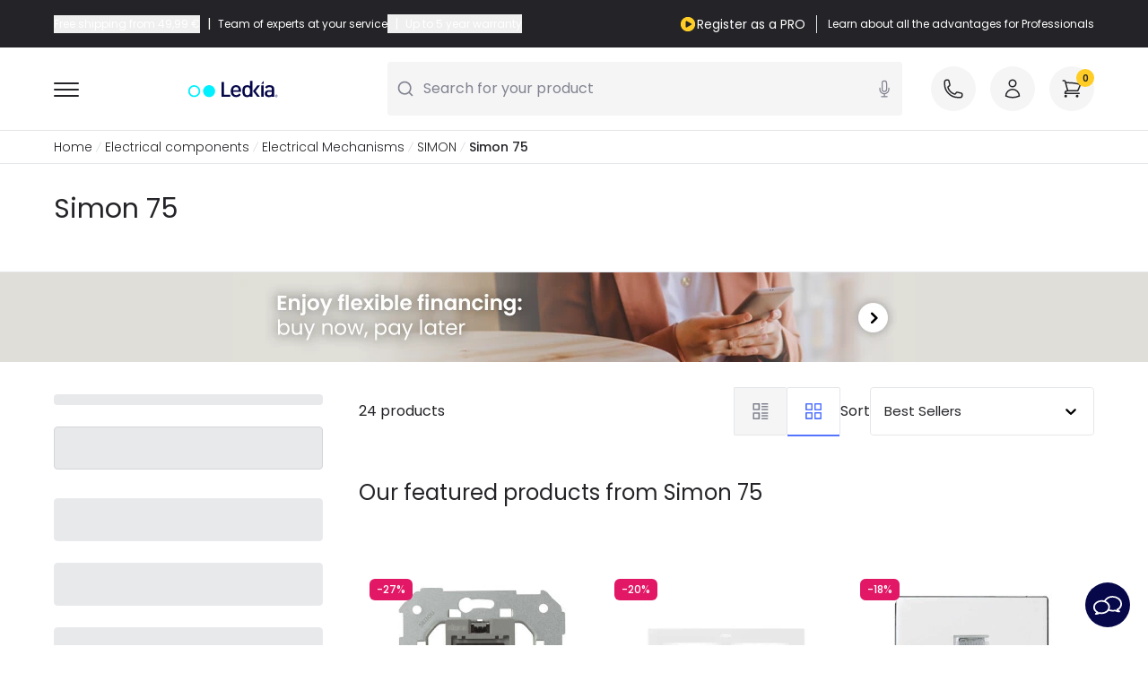

--- FILE ---
content_type: text/html; charset=UTF-8
request_url: https://www.ledkia.com/ie/12654-buy-simon-75
body_size: 113191
content:
<!DOCTYPE html>
<html lang="en-gb">

<head>
    <meta charset="utf-8">
    <meta name="viewport" content="width=device-width, initial-scale=1">
    <meta name="csrf-token" content="AYdr10wp59UyNaEsH11ENSecmlmFvlgM7LOG6a2C">
    <link rel="icon" type="image/png" href="https://www.ledkia.com/img/core/favicons/ledkia_favicon.png" sizes="32x32" />
    <meta name="msapplication-TileImage" content="https://www.ledkia.com/img/core/favicons/ledkia_favicon.png">
    <link rel="preconnect" href="https://www.ledkia.com" crossorigin>

    <script type="text/javascript">
    const Ziggy = {"url":"https:\/\/www.ledkia.com","port":null,"defaults":{},"routes":{"debugbar.openhandler":{"uri":"_debugbar\/open","methods":["GET","HEAD"]},"debugbar.clockwork":{"uri":"_debugbar\/clockwork\/{id}","methods":["GET","HEAD"],"parameters":["id"]},"debugbar.assets.css":{"uri":"_debugbar\/assets\/stylesheets","methods":["GET","HEAD"]},"debugbar.assets.js":{"uri":"_debugbar\/assets\/javascript","methods":["GET","HEAD"]},"debugbar.cache.delete":{"uri":"_debugbar\/cache\/{key}\/{tags?}","methods":["DELETE"],"parameters":["key","tags"]},"debugbar.queries.explain":{"uri":"_debugbar\/queries\/explain","methods":["POST"]},"ignition.healthCheck":{"uri":"_ignition\/health-check","methods":["GET","HEAD"]},"ignition.executeSolution":{"uri":"_ignition\/execute-solution","methods":["POST"]},"ignition.updateConfig":{"uri":"_ignition\/update-config","methods":["POST"]},"es.home":{"uri":"es","methods":["GET","HEAD"]},"es.404-not-found":{"uri":"es\/404-not-found","methods":["GET","HEAD"]},"es.contact":{"uri":"es\/contactenos","methods":["GET","HEAD"]},"es.cms":{"uri":"es\/content\/{id_cms}-{url_rewrite_cms}","methods":["GET","HEAD"],"wheres":{"url_rewrite_cms":".*"},"parameters":["id_cms","url_rewrite_cms"]},"es.cms-preview":{"uri":"es\/preview-page","methods":["GET","HEAD"]},"es.manufacturers_main":{"uri":"es\/marcas","methods":["GET","HEAD"]},"es.partial_shipment_selection":{"uri":"es\/seleccion-envio-parcial","methods":["GET","HEAD"]},"es.order.list":{"uri":"es\/historial-de-pedidos","methods":["GET","HEAD"]},"es.order.detail":{"uri":"es\/order-detail","methods":["GET","HEAD"]},"es.invoices":{"uri":"es\/facturas","methods":["GET","HEAD"]},"es.discounts":{"uri":"es\/descuento","methods":["GET","HEAD"]},"es.my-account":{"uri":"es\/mi-cuenta","methods":["GET","HEAD"]},"es.wishlist":{"uri":"es\/wishlist","methods":["GET","HEAD"]},"es.addresses":{"uri":"es\/direcciones","methods":["GET","HEAD"]},"es.newsletter":{"uri":"es\/newsletter-area","methods":["GET","HEAD"]},"es.return.list":{"uri":"es\/devolucion-de-productos","methods":["GET","HEAD"]},"es.return.detail":{"uri":"es\/detalle-devolucion-de-productos\/{id_order_return}","methods":["GET","HEAD"],"parameters":["id_order_return"]},"es.customer-info":{"uri":"es\/identidad","methods":["GET","HEAD"]},"es.downloads":{"uri":"es\/descargas","methods":["GET","HEAD"]},"es.cart":{"uri":"es\/pedido-rapido","methods":["GET","HEAD"]},"es.checkout":{"uri":"es\/checkout","methods":["GET","HEAD"]},"es.category":{"uri":"es\/{id_category}-comprar-{slug_category}","methods":["GET","HEAD"],"parameters":["id_category","slug_category"]},"es.product":{"uri":"es\/comprar-{slug_category}\/{id_product}-{slug_product}","methods":["GET","HEAD"],"wheres":{"id_c":"[0-9]*"},"parameters":["slug_category","id_product","slug_product"]},"es.manufacturer":{"uri":"es\/{id_manufacturer}_{manufacturer}","methods":["GET","HEAD"],"parameters":["id_manufacturer","manufacturer"]},"pt.home":{"uri":"pt","methods":["GET","HEAD"]},"pt.404-not-found":{"uri":"pt\/404-not-found","methods":["GET","HEAD"]},"pt.contact":{"uri":"pt\/contactenos","methods":["GET","HEAD"]},"pt.cms":{"uri":"pt\/content\/{id_cms}-{url_rewrite_cms}","methods":["GET","HEAD"],"wheres":{"url_rewrite_cms":".*"},"parameters":["id_cms","url_rewrite_cms"]},"pt.cms-preview":{"uri":"pt\/preview-page","methods":["GET","HEAD"]},"pt.manufacturers_main":{"uri":"pt\/marcas","methods":["GET","HEAD"]},"pt.partial_shipment_selection":{"uri":"pt\/sele\u00e7\u00e3o-envio-parcial","methods":["GET","HEAD"]},"pt.order.list":{"uri":"pt\/historial-de-pedidos","methods":["GET","HEAD"]},"pt.order.detail":{"uri":"pt\/order-detail","methods":["GET","HEAD"]},"pt.invoices":{"uri":"pt\/contas","methods":["GET","HEAD"]},"pt.discounts":{"uri":"pt\/descuento","methods":["GET","HEAD"]},"pt.my-account":{"uri":"pt\/mi-cuenta","methods":["GET","HEAD"]},"pt.wishlist":{"uri":"pt\/wishlist","methods":["GET","HEAD"]},"pt.addresses":{"uri":"pt\/direcciones","methods":["GET","HEAD"]},"pt.newsletter":{"uri":"pt\/newsletter-area","methods":["GET","HEAD"]},"pt.return.list":{"uri":"pt\/devolucion-de-productos","methods":["GET","HEAD"]},"pt.return.detail":{"uri":"pt\/detalles-devolucion\/{id_order_return}","methods":["GET","HEAD"],"parameters":["id_order_return"]},"pt.customer-info":{"uri":"pt\/identidad","methods":["GET","HEAD"]},"pt.downloads":{"uri":"pt\/descargas","methods":["GET","HEAD"]},"pt.cart":{"uri":"pt\/ordem-rapida","methods":["GET","HEAD"]},"pt.checkout":{"uri":"pt\/checkout","methods":["GET","HEAD"]},"pt.category":{"uri":"pt\/{id_category}-comprar-{slug_category}","methods":["GET","HEAD"],"parameters":["id_category","slug_category"]},"pt.product":{"uri":"pt\/comprar-{slug_category}\/{id_product}-{slug_product}","methods":["GET","HEAD"],"wheres":{"id_c":"[0-9]*"},"parameters":["slug_category","id_product","slug_product"]},"pt.manufacturer":{"uri":"pt\/{id_manufacturer}_{manufacturer}","methods":["GET","HEAD"],"parameters":["id_manufacturer","manufacturer"]},"fr.home":{"uri":"fr","methods":["GET","HEAD"]},"fr.404-not-found":{"uri":"fr\/404-not-found","methods":["GET","HEAD"]},"fr.contact":{"uri":"fr\/contactez-nous","methods":["GET","HEAD"]},"fr.cms":{"uri":"fr\/content\/{id_cms}-{url_rewrite_cms}","methods":["GET","HEAD"],"wheres":{"url_rewrite_cms":".*"},"parameters":["id_cms","url_rewrite_cms"]},"fr.cms-preview":{"uri":"fr\/preview-page","methods":["GET","HEAD"]},"fr.manufacturers_main":{"uri":"fr\/marques","methods":["GET","HEAD"]},"fr.partial_shipment_selection":{"uri":"fr\/selection-expedition-partielle","methods":["GET","HEAD"]},"fr.order.list":{"uri":"fr\/historique-commandes","methods":["GET","HEAD"]},"fr.order.detail":{"uri":"fr\/details-commande","methods":["GET","HEAD"]},"fr.invoices":{"uri":"fr\/factures","methods":["GET","HEAD"]},"fr.discounts":{"uri":"fr\/reductions","methods":["GET","HEAD"]},"fr.my-account":{"uri":"fr\/mon-compte","methods":["GET","HEAD"]},"fr.wishlist":{"uri":"fr\/wishlist","methods":["GET","HEAD"]},"fr.addresses":{"uri":"fr\/adresses","methods":["GET","HEAD"]},"fr.newsletter":{"uri":"fr\/newsletter-area","methods":["GET","HEAD"]},"fr.return.list":{"uri":"fr\/retours-produit","methods":["GET","HEAD"]},"fr.return.detail":{"uri":"fr\/details-retour\/{id_order_return}","methods":["GET","HEAD"],"parameters":["id_order_return"]},"fr.customer-info":{"uri":"fr\/identite","methods":["GET","HEAD"]},"fr.downloads":{"uri":"fr\/telechargements","methods":["GET","HEAD"]},"fr.cart":{"uri":"fr\/panier","methods":["GET","HEAD"]},"fr.checkout":{"uri":"fr\/checkout","methods":["GET","HEAD"]},"fr.category":{"uri":"fr\/{id_category}-acheter-{slug_category}","methods":["GET","HEAD"],"parameters":["id_category","slug_category"]},"fr.product":{"uri":"fr\/acheter-{slug_category}\/{id_product}-{slug_product}","methods":["GET","HEAD"],"wheres":{"id_c":"[0-9]*"},"parameters":["slug_category","id_product","slug_product"]},"fr.manufacturer":{"uri":"fr\/{id_manufacturer}_{manufacturer}","methods":["GET","HEAD"],"parameters":["id_manufacturer","manufacturer"]},"it.home":{"uri":"it","methods":["GET","HEAD"]},"it.404-not-found":{"uri":"it\/404-not-found","methods":["GET","HEAD"]},"it.contact":{"uri":"it\/contactenos","methods":["GET","HEAD"]},"it.cms":{"uri":"it\/content\/{id_cms}-{url_rewrite_cms}","methods":["GET","HEAD"],"wheres":{"url_rewrite_cms":".*"},"parameters":["id_cms","url_rewrite_cms"]},"it.cms-preview":{"uri":"it\/preview-page","methods":["GET","HEAD"]},"it.manufacturers_main":{"uri":"it\/marche","methods":["GET","HEAD"]},"it.partial_shipment_selection":{"uri":"it\/selezione-spedizione-parziale","methods":["GET","HEAD"]},"it.order.list":{"uri":"it\/historial-de-pedidos","methods":["GET","HEAD"]},"it.order.detail":{"uri":"it\/dettagli-ordine","methods":["GET","HEAD"]},"it.invoices":{"uri":"it\/fatture","methods":["GET","HEAD"]},"it.discounts":{"uri":"it\/descuento","methods":["GET","HEAD"]},"it.my-account":{"uri":"it\/mi-cuenta","methods":["GET","HEAD"]},"it.wishlist":{"uri":"it\/wishlist","methods":["GET","HEAD"]},"it.addresses":{"uri":"it\/direcciones","methods":["GET","HEAD"]},"it.newsletter":{"uri":"it\/newsletter-area","methods":["GET","HEAD"]},"it.return.list":{"uri":"it\/devolucion-de-productos","methods":["GET","HEAD"]},"it.return.detail":{"uri":"it\/dettagli-ritorno\/{id_order_return}","methods":["GET","HEAD"],"parameters":["id_order_return"]},"it.customer-info":{"uri":"it\/identidad","methods":["GET","HEAD"]},"it.downloads":{"uri":"it\/downloads","methods":["GET","HEAD"]},"it.cart":{"uri":"it\/pedido-rapido","methods":["GET","HEAD"]},"it.checkout":{"uri":"it\/checkout","methods":["GET","HEAD"]},"it.category":{"uri":"it\/{id_category}-acquistare-{slug_category}","methods":["GET","HEAD"],"parameters":["id_category","slug_category"]},"it.product":{"uri":"it\/acquistare-{slug_category}\/{id_product}-{slug_product}","methods":["GET","HEAD"],"wheres":{"id_c":"[0-9]*"},"parameters":["slug_category","id_product","slug_product"]},"it.manufacturer":{"uri":"it\/{id_manufacturer}_{manufacturer}","methods":["GET","HEAD"],"parameters":["id_manufacturer","manufacturer"]},"de.home":{"uri":"de","methods":["GET","HEAD"]},"de.404-not-found":{"uri":"de\/404-not-found","methods":["GET","HEAD"]},"de.contact":{"uri":"de\/kontaktieren-sie-uns","methods":["GET","HEAD"]},"de.cms":{"uri":"de\/content\/{id_cms}-{url_rewrite_cms}","methods":["GET","HEAD"],"wheres":{"url_rewrite_cms":".*"},"parameters":["id_cms","url_rewrite_cms"]},"de.cms-preview":{"uri":"de\/preview-page","methods":["GET","HEAD"]},"de.manufacturers_main":{"uri":"de\/marken","methods":["GET","HEAD"]},"de.partial_shipment_selection":{"uri":"de\/auswahl-teillieferung","methods":["GET","HEAD"]},"de.order.list":{"uri":"de\/bestellungs-verlauf","methods":["GET","HEAD"]},"de.order.detail":{"uri":"de\/details-bestellung","methods":["GET","HEAD"]},"de.invoices":{"uri":"de\/faktura","methods":["GET","HEAD"]},"de.discounts":{"uri":"de\/rabatt","methods":["GET","HEAD"]},"de.my-account":{"uri":"de\/mein-konto","methods":["GET","HEAD"]},"de.wishlist":{"uri":"de\/wishlist","methods":["GET","HEAD"]},"de.addresses":{"uri":"de\/adresses","methods":["GET","HEAD"]},"de.newsletter":{"uri":"de\/newsletter-area","methods":["GET","HEAD"]},"de.return.list":{"uri":"de\/retour-des-produkts","methods":["GET","HEAD"]},"de.return.detail":{"uri":"de\/details-ruckgabe\/{id_order_return}","methods":["GET","HEAD"],"parameters":["id_order_return"]},"de.customer-info":{"uri":"de\/identitaet","methods":["GET","HEAD"]},"de.downloads":{"uri":"de\/downloads","methods":["GET","HEAD"]},"de.cart":{"uri":"de\/bestellung","methods":["GET","HEAD"]},"de.checkout":{"uri":"de\/checkout","methods":["GET","HEAD"]},"de.category":{"uri":"de\/{id_category}-kaufen-{slug_category}","methods":["GET","HEAD"],"parameters":["id_category","slug_category"]},"de.product":{"uri":"de\/kaufen-{slug_category}\/{id_product}-{slug_product}","methods":["GET","HEAD"],"wheres":{"id_c":"[0-9]*"},"parameters":["slug_category","id_product","slug_product"]},"de.manufacturer":{"uri":"de\/{id_manufacturer}_{manufacturer}","methods":["GET","HEAD"],"parameters":["id_manufacturer","manufacturer"]},"uk.home":{"uri":"uk","methods":["GET","HEAD"]},"uk.404-not-found":{"uri":"uk\/404-not-found","methods":["GET","HEAD"]},"uk.contact":{"uri":"uk\/contact","methods":["GET","HEAD"]},"uk.cms":{"uri":"uk\/content\/{id_cms}-{url_rewrite_cms}","methods":["GET","HEAD"],"wheres":{"url_rewrite_cms":".*"},"parameters":["id_cms","url_rewrite_cms"]},"uk.cms-preview":{"uri":"uk\/preview-page","methods":["GET","HEAD"]},"uk.manufacturers_main":{"uri":"uk\/brands","methods":["GET","HEAD"]},"uk.partial_shipment_selection":{"uri":"uk\/partial-shipment-selection","methods":["GET","HEAD"]},"uk.order.list":{"uri":"uk\/orders-history","methods":["GET","HEAD"]},"uk.order.detail":{"uri":"uk\/order-details","methods":["GET","HEAD"]},"uk.invoices":{"uri":"uk\/invoices","methods":["GET","HEAD"]},"uk.discounts":{"uri":"uk\/discount","methods":["GET","HEAD"]},"uk.my-account":{"uri":"uk\/my-account","methods":["GET","HEAD"]},"uk.wishlist":{"uri":"uk\/wishlist","methods":["GET","HEAD"]},"uk.addresses":{"uri":"uk\/addresses","methods":["GET","HEAD"]},"uk.newsletter":{"uri":"uk\/newsletter-area","methods":["GET","HEAD"]},"uk.return.list":{"uri":"uk\/order-follow","methods":["GET","HEAD"]},"uk.return.detail":{"uri":"uk\/return-details\/{id_order_return}","methods":["GET","HEAD"],"parameters":["id_order_return"]},"uk.customer-info":{"uri":"uk\/identity","methods":["GET","HEAD"]},"uk.downloads":{"uri":"uk\/downloads","methods":["GET","HEAD"]},"uk.cart":{"uri":"uk\/quick-purchase","methods":["GET","HEAD"]},"uk.checkout":{"uri":"uk\/checkout","methods":["GET","HEAD"]},"uk.category":{"uri":"uk\/{id_category}-buy-{slug_category}","methods":["GET","HEAD"],"parameters":["id_category","slug_category"]},"uk.product":{"uri":"uk\/buy-{slug_category}\/{id_product}-{slug_product}","methods":["GET","HEAD"],"wheres":{"id_c":"[0-9]*"},"parameters":["slug_category","id_product","slug_product"]},"uk.manufacturer":{"uri":"uk\/{id_manufacturer}_{manufacturer}","methods":["GET","HEAD"],"parameters":["id_manufacturer","manufacturer"]},"pl.home":{"uri":"pl","methods":["GET","HEAD"]},"pl.404-not-found":{"uri":"pl\/404-not-found","methods":["GET","HEAD"]},"pl.contact":{"uri":"pl\/kontakt","methods":["GET","HEAD"]},"pl.cms":{"uri":"pl\/content\/{id_cms}-{url_rewrite_cms}","methods":["GET","HEAD"],"wheres":{"url_rewrite_cms":".*"},"parameters":["id_cms","url_rewrite_cms"]},"pl.cms-preview":{"uri":"pl\/preview-page","methods":["GET","HEAD"]},"pl.manufacturers_main":{"uri":"pl\/marki","methods":["GET","HEAD"]},"pl.partial_shipment_selection":{"uri":"pl\/wybor-wysylki-czesiowej","methods":["GET","HEAD"]},"pl.order.list":{"uri":"pl\/historia-zamowien","methods":["GET","HEAD"]},"pl.order.detail":{"uri":"pl\/szczegoly-zamowienia","methods":["GET","HEAD"]},"pl.invoices":{"uri":"pl\/rachunki","methods":["GET","HEAD"]},"pl.discounts":{"uri":"pl\/znizka","methods":["GET","HEAD"]},"pl.my-account":{"uri":"pl\/moje-konto","methods":["GET","HEAD"]},"pl.wishlist":{"uri":"pl\/wishlist","methods":["GET","HEAD"]},"pl.addresses":{"uri":"pl\/adresy","methods":["GET","HEAD"]},"pl.newsletter":{"uri":"pl\/newsletter-area","methods":["GET","HEAD"]},"pl.return.list":{"uri":"pl\/zwrot-produktow","methods":["GET","HEAD"]},"pl.return.detail":{"uri":"pl\/szczegoly-zwrot\/{id_order_return}","methods":["GET","HEAD"],"parameters":["id_order_return"]},"pl.customer-info":{"uri":"pl\/tozsamosc","methods":["GET","HEAD"]},"pl.downloads":{"uri":"pl\/pliki-do-pobrania","methods":["GET","HEAD"]},"pl.cart":{"uri":"pl\/koszyk","methods":["GET","HEAD"]},"pl.checkout":{"uri":"pl\/checkout","methods":["GET","HEAD"]},"pl.category":{"uri":"pl\/{id_category}-kup-{slug_category}","methods":["GET","HEAD"],"parameters":["id_category","slug_category"]},"pl.product":{"uri":"pl\/kup-{slug_category}\/{id_product}-{slug_product}","methods":["GET","HEAD"],"wheres":{"id_c":"[0-9]*"},"parameters":["slug_category","id_product","slug_product"]},"pl.manufacturer":{"uri":"pl\/{id_manufacturer}_{manufacturer}","methods":["GET","HEAD"],"parameters":["id_manufacturer","manufacturer"]},"nl.home":{"uri":"nl","methods":["GET","HEAD"]},"nl.404-not-found":{"uri":"nl\/404-not-found","methods":["GET","HEAD"]},"nl.contact":{"uri":"nl\/contact-ons","methods":["GET","HEAD"]},"nl.cms":{"uri":"nl\/content\/{id_cms}-{url_rewrite_cms}","methods":["GET","HEAD"],"wheres":{"url_rewrite_cms":".*"},"parameters":["id_cms","url_rewrite_cms"]},"nl.cms-preview":{"uri":"nl\/preview-page","methods":["GET","HEAD"]},"nl.manufacturers_main":{"uri":"nl\/merken","methods":["GET","HEAD"]},"nl.partial_shipment_selection":{"uri":"nl\/selectie-gedeeltelijke-verzending","methods":["GET","HEAD"]},"nl.order.list":{"uri":"nl\/bestelgeschiedenis","methods":["GET","HEAD"]},"nl.order.detail":{"uri":"nl\/bestelgegevens","methods":["GET","HEAD"]},"nl.invoices":{"uri":"nl\/rekeningen","methods":["GET","HEAD"]},"nl.discounts":{"uri":"nl\/korting","methods":["GET","HEAD"]},"nl.my-account":{"uri":"nl\/mijn-account","methods":["GET","HEAD"]},"nl.wishlist":{"uri":"nl\/wishlist","methods":["GET","HEAD"]},"nl.addresses":{"uri":"nl\/adressen","methods":["GET","HEAD"]},"nl.newsletter":{"uri":"nl\/newsletter-area","methods":["GET","HEAD"]},"nl.return.list":{"uri":"nl\/productretournering","methods":["GET","HEAD"]},"nl.return.detail":{"uri":"nl\/details-terugkeer\/{id_order_return}","methods":["GET","HEAD"],"parameters":["id_order_return"]},"nl.customer-info":{"uri":"nl\/inloggen","methods":["GET","HEAD"]},"nl.downloads":{"uri":"nl\/downloads","methods":["GET","HEAD"]},"nl.cart":{"uri":"nl\/bestel-snel","methods":["GET","HEAD"]},"nl.checkout":{"uri":"nl\/checkout","methods":["GET","HEAD"]},"nl.category":{"uri":"nl\/{id_category}-kopen-{slug_category}","methods":["GET","HEAD"],"parameters":["id_category","slug_category"]},"nl.product":{"uri":"nl\/kopen-{slug_category}\/{id_product}-{slug_product}","methods":["GET","HEAD"],"wheres":{"id_c":"[0-9]*"},"parameters":["slug_category","id_product","slug_product"]},"nl.manufacturer":{"uri":"nl\/{id_manufacturer}_{manufacturer}","methods":["GET","HEAD"],"parameters":["id_manufacturer","manufacturer"]},"ie.home":{"uri":"ie","methods":["GET","HEAD"]},"ie.404-not-found":{"uri":"ie\/404-not-found","methods":["GET","HEAD"]},"ie.contact":{"uri":"ie\/contact","methods":["GET","HEAD"]},"ie.cms":{"uri":"ie\/content\/{id_cms}-{url_rewrite_cms}","methods":["GET","HEAD"],"wheres":{"url_rewrite_cms":".*"},"parameters":["id_cms","url_rewrite_cms"]},"ie.cms-preview":{"uri":"ie\/preview-page","methods":["GET","HEAD"]},"ie.manufacturers_main":{"uri":"ie\/brands","methods":["GET","HEAD"]},"ie.partial_shipment_selection":{"uri":"ie\/partial-shipment-selection","methods":["GET","HEAD"]},"ie.order.list":{"uri":"ie\/orders-history","methods":["GET","HEAD"]},"ie.order.detail":{"uri":"ie\/order-details","methods":["GET","HEAD"]},"ie.invoices":{"uri":"ie\/invoices","methods":["GET","HEAD"]},"ie.discounts":{"uri":"ie\/discount","methods":["GET","HEAD"]},"ie.my-account":{"uri":"ie\/my-account","methods":["GET","HEAD"]},"ie.wishlist":{"uri":"ie\/wishlist","methods":["GET","HEAD"]},"ie.addresses":{"uri":"ie\/addresses","methods":["GET","HEAD"]},"ie.newsletter":{"uri":"ie\/newsletter-area","methods":["GET","HEAD"]},"ie.return.list":{"uri":"ie\/devolucion-de-productos","methods":["GET","HEAD"]},"ie.return.detail":{"uri":"ie\/return-details\/{id_order_return}","methods":["GET","HEAD"],"parameters":["id_order_return"]},"ie.customer-info":{"uri":"ie\/identity","methods":["GET","HEAD"]},"ie.downloads":{"uri":"ie\/downloads","methods":["GET","HEAD"]},"ie.cart":{"uri":"ie\/quick-purchase","methods":["GET","HEAD"]},"ie.checkout":{"uri":"ie\/checkout","methods":["GET","HEAD"]},"ie.category":{"uri":"ie\/{id_category}-buy-{slug_category}","methods":["GET","HEAD"],"parameters":["id_category","slug_category"]},"ie.product":{"uri":"ie\/buy-{slug_category}\/{id_product}-{slug_product}","methods":["GET","HEAD"],"wheres":{"id_c":"[0-9]*"},"parameters":["slug_category","id_product","slug_product"]},"ie.manufacturer":{"uri":"ie\/{id_manufacturer}_{manufacturer}","methods":["GET","HEAD"],"parameters":["id_manufacturer","manufacturer"]},"at.home":{"uri":"at","methods":["GET","HEAD"]},"at.404-not-found":{"uri":"at\/404-not-found","methods":["GET","HEAD"]},"at.contact":{"uri":"at\/kontaktieren-sie-uns","methods":["GET","HEAD"]},"at.cms":{"uri":"at\/content\/{id_cms}-{url_rewrite_cms}","methods":["GET","HEAD"],"wheres":{"url_rewrite_cms":".*"},"parameters":["id_cms","url_rewrite_cms"]},"at.cms-preview":{"uri":"at\/preview-page","methods":["GET","HEAD"]},"at.manufacturers_main":{"uri":"at\/marken","methods":["GET","HEAD"]},"at.partial_shipment_selection":{"uri":"at\/auswahl-teillieferung","methods":["GET","HEAD"]},"at.order.list":{"uri":"at\/bestellungs-verlauf","methods":["GET","HEAD"]},"at.order.detail":{"uri":"at\/details-bestellung","methods":["GET","HEAD"]},"at.invoices":{"uri":"at\/faktura","methods":["GET","HEAD"]},"at.discounts":{"uri":"at\/rabatt","methods":["GET","HEAD"]},"at.my-account":{"uri":"at\/mein-konto","methods":["GET","HEAD"]},"at.wishlist":{"uri":"at\/wishlist","methods":["GET","HEAD"]},"at.addresses":{"uri":"at\/adresses","methods":["GET","HEAD"]},"at.newsletter":{"uri":"at\/newsletter-area","methods":["GET","HEAD"]},"at.return.list":{"uri":"at\/retour-des-produkts","methods":["GET","HEAD"]},"at.return.detail":{"uri":"at\/details-ruckgabe\/{id_order_return}","methods":["GET","HEAD"],"parameters":["id_order_return"]},"at.customer-info":{"uri":"at\/identitaet","methods":["GET","HEAD"]},"at.downloads":{"uri":"at\/downloads","methods":["GET","HEAD"]},"at.cart":{"uri":"at\/bestellung","methods":["GET","HEAD"]},"at.checkout":{"uri":"at\/checkout","methods":["GET","HEAD"]},"at.category":{"uri":"at\/{id_category}-kaufen-{slug_category}","methods":["GET","HEAD"],"parameters":["id_category","slug_category"]},"at.product":{"uri":"at\/kaufen-{slug_category}\/{id_product}-{slug_product}","methods":["GET","HEAD"],"wheres":{"id_c":"[0-9]*"},"parameters":["slug_category","id_product","slug_product"]},"at.manufacturer":{"uri":"at\/{id_manufacturer}_{manufacturer}","methods":["GET","HEAD"],"parameters":["id_manufacturer","manufacturer"]},"be.home":{"uri":"be","methods":["GET","HEAD"]},"be.404-not-found":{"uri":"be\/404-not-found","methods":["GET","HEAD"]},"be.contact":{"uri":"be\/contact-ons","methods":["GET","HEAD"]},"be.cms":{"uri":"be\/content\/{id_cms}-{url_rewrite_cms}","methods":["GET","HEAD"],"wheres":{"url_rewrite_cms":".*"},"parameters":["id_cms","url_rewrite_cms"]},"be.cms-preview":{"uri":"be\/preview-page","methods":["GET","HEAD"]},"be.manufacturers_main":{"uri":"be\/merken","methods":["GET","HEAD"]},"be.partial_shipment_selection":{"uri":"be\/selectie-gedeeltelijke-verzending","methods":["GET","HEAD"]},"be.order.list":{"uri":"be\/bestelgeschiedenis","methods":["GET","HEAD"]},"be.order.detail":{"uri":"be\/bestelgegevens","methods":["GET","HEAD"]},"be.invoices":{"uri":"be\/rekeningen","methods":["GET","HEAD"]},"be.discounts":{"uri":"be\/korting","methods":["GET","HEAD"]},"be.my-account":{"uri":"be\/mijn-account","methods":["GET","HEAD"]},"be.wishlist":{"uri":"be\/wishlist","methods":["GET","HEAD"]},"be.addresses":{"uri":"be\/adressen","methods":["GET","HEAD"]},"be.newsletter":{"uri":"be\/newsletter-area","methods":["GET","HEAD"]},"be.return.list":{"uri":"be\/order-follow-core","methods":["GET","HEAD"]},"be.return.detail":{"uri":"be\/details-ruckgabe\/{id_order_return}","methods":["GET","HEAD"],"parameters":["id_order_return"]},"be.customer-info":{"uri":"be\/inloggen","methods":["GET","HEAD"]},"be.downloads":{"uri":"be\/downloads","methods":["GET","HEAD"]},"be.cart":{"uri":"be\/bestel-snel","methods":["GET","HEAD"]},"be.checkout":{"uri":"be\/checkout","methods":["GET","HEAD"]},"be.category":{"uri":"be\/{id_category}-kopen-{slug_category}","methods":["GET","HEAD"],"parameters":["id_category","slug_category"]},"be.product":{"uri":"be\/kopen-{slug_category}\/{id_product}-{slug_product}","methods":["GET","HEAD"],"wheres":{"id_c":"[0-9]*"},"parameters":["slug_category","id_product","slug_product"]},"be.manufacturer":{"uri":"be\/{id_manufacturer}_{manufacturer}","methods":["GET","HEAD"],"parameters":["id_manufacturer","manufacturer"]},"ch.home":{"uri":"ch","methods":["GET","HEAD"]},"ch.404-not-found":{"uri":"ch\/404-not-found","methods":["GET","HEAD"]},"ch.contact":{"uri":"ch\/kontaktieren-sie-uns","methods":["GET","HEAD"]},"ch.cms":{"uri":"ch\/content\/{id_cms}-{url_rewrite_cms}","methods":["GET","HEAD"],"wheres":{"url_rewrite_cms":".*"},"parameters":["id_cms","url_rewrite_cms"]},"ch.cms-preview":{"uri":"ch\/preview-page","methods":["GET","HEAD"]},"ch.manufacturers_main":{"uri":"ch\/marken","methods":["GET","HEAD"]},"ch.partial_shipment_selection":{"uri":"ch\/auswahl-teillieferung","methods":["GET","HEAD"]},"ch.order.list":{"uri":"ch\/bestellungs-verlauf","methods":["GET","HEAD"]},"ch.order.detail":{"uri":"ch\/details-bestellung","methods":["GET","HEAD"]},"ch.invoices":{"uri":"ch\/faktura","methods":["GET","HEAD"]},"ch.discounts":{"uri":"ch\/rabatt","methods":["GET","HEAD"]},"ch.my-account":{"uri":"ch\/mein-konto","methods":["GET","HEAD"]},"ch.wishlist":{"uri":"ch\/wishlist","methods":["GET","HEAD"]},"ch.addresses":{"uri":"ch\/adresses","methods":["GET","HEAD"]},"ch.newsletter":{"uri":"ch\/newsletter-area","methods":["GET","HEAD"]},"ch.return.list":{"uri":"ch\/retour-des-produkts","methods":["GET","HEAD"]},"ch.return.detail":{"uri":"ch\/return-details\/{id_order_return}","methods":["GET","HEAD"],"parameters":["id_order_return"]},"ch.customer-info":{"uri":"ch\/identitaet","methods":["GET","HEAD"]},"ch.downloads":{"uri":"ch\/downloads","methods":["GET","HEAD"]},"ch.cart":{"uri":"ch\/bestellung","methods":["GET","HEAD"]},"ch.checkout":{"uri":"ch\/checkout","methods":["GET","HEAD"]},"ch.category":{"uri":"ch\/{id_category}-kaufen-{slug_category}","methods":["GET","HEAD"],"parameters":["id_category","slug_category"]},"ch.product":{"uri":"ch\/kaufen-{slug_category}\/{id_product}-{slug_product}","methods":["GET","HEAD"],"wheres":{"id_c":"[0-9]*"},"parameters":["slug_category","id_product","slug_product"]},"ch.manufacturer":{"uri":"ch\/{id_manufacturer}_{manufacturer}","methods":["GET","HEAD"],"parameters":["id_manufacturer","manufacturer"]},"cz.home":{"uri":"cz","methods":["GET","HEAD"]},"cz.404-not-found":{"uri":"cz\/404-not-found","methods":["GET","HEAD"]},"cz.contact":{"uri":"cz\/kontakt","methods":["GET","HEAD"]},"cz.cms":{"uri":"cz\/content\/{id_cms}-{url_rewrite_cms}","methods":["GET","HEAD"],"wheres":{"url_rewrite_cms":".*"},"parameters":["id_cms","url_rewrite_cms"]},"cz.cms-preview":{"uri":"cz\/preview-page","methods":["GET","HEAD"]},"cz.manufacturers_main":{"uri":"cz\/znacky","methods":["GET","HEAD"]},"cz.partial_shipment_selection":{"uri":"cz\/vyber-castecneho-odeslani","methods":["GET","HEAD"]},"cz.order.list":{"uri":"cz\/historia-zamowien","methods":["GET","HEAD"]},"cz.order.detail":{"uri":"cz\/podrobnosti-objednavce","methods":["GET","HEAD"]},"cz.invoices":{"uri":"cz\/rachunki","methods":["GET","HEAD"]},"cz.discounts":{"uri":"cz\/znizka","methods":["GET","HEAD"]},"cz.my-account":{"uri":"cz\/moje-konto","methods":["GET","HEAD"]},"cz.wishlist":{"uri":"cz\/wishlist","methods":["GET","HEAD"]},"cz.addresses":{"uri":"cz\/adresy","methods":["GET","HEAD"]},"cz.newsletter":{"uri":"cz\/newsletter-area","methods":["GET","HEAD"]},"cz.return.list":{"uri":"cz\/zwrot-produktow","methods":["GET","HEAD"]},"cz.return.detail":{"uri":"cz\/podrobnosti-navrat\/{id_order_return}","methods":["GET","HEAD"],"parameters":["id_order_return"]},"cz.customer-info":{"uri":"cz\/tozsamosc","methods":["GET","HEAD"]},"cz.downloads":{"uri":"cz\/ke-stazeni","methods":["GET","HEAD"]},"cz.cart":{"uri":"cz\/koszyk","methods":["GET","HEAD"]},"cz.checkout":{"uri":"cz\/checkout","methods":["GET","HEAD"]},"cz.category":{"uri":"cz\/{id_category}-koupit-{slug_category}","methods":["GET","HEAD"],"parameters":["id_category","slug_category"]},"cz.product":{"uri":"cz\/koupit-{slug_category}\/{id_product}-{slug_product}","methods":["GET","HEAD"],"wheres":{"id_c":"[0-9]*"},"parameters":["slug_category","id_product","slug_product"]},"cz.manufacturer":{"uri":"cz\/{id_manufacturer}_{manufacturer}","methods":["GET","HEAD"],"parameters":["id_manufacturer","manufacturer"]},"lyco.404-not-found":{"uri":"404-not-found","methods":["GET","HEAD"]},"lyco.contact":{"uri":"contact","methods":["GET","HEAD"]},"lyco.cms":{"uri":"content\/{id_cms}-{url_rewrite_cms?}","methods":["GET","HEAD"],"wheres":{"url_rewrite_cms":".*"},"parameters":["id_cms","url_rewrite_cms"]},"lyco.cms-preview":{"uri":"preview-page","methods":["GET","HEAD"]},"lyco.manufacturers_main":{"uri":"brands","methods":["GET","HEAD"]},"lyco.partial_shipment_selection":{"uri":"partial-shipment-selection","methods":["GET","HEAD"]},"lyco.my-account":{"uri":"my-account","methods":["GET","HEAD"]},"lyco.order.list":{"uri":"orders-history","methods":["GET","HEAD"]},"lyco.order.orders_archived":{"uri":"orders-history\/archived","methods":["GET","HEAD"]},"lyco.order.detail":{"uri":"order-details\/{id_order}","methods":["GET","HEAD"],"parameters":["id_order"]},"lyco.invoices":{"uri":"invoices","methods":["GET","HEAD"]},"lyco.discounts":{"uri":"discount","methods":["GET","HEAD"]},"lyco.wishlist":{"uri":"wishlist","methods":["GET","HEAD"]},"lyco.addresses":{"uri":"addresses","methods":["GET","HEAD"]},"lyco.newsletter":{"uri":"newsletter-area","methods":["GET","HEAD"]},"lyco.return.list":{"uri":"order-follow","methods":["GET","HEAD"]},"lyco.return.detail":{"uri":"return-details\/{id_order_return}","methods":["GET","HEAD"],"parameters":["id_order_return"]},"lyco.customer-info":{"uri":"identity","methods":["GET","HEAD"]},"lyco.downloads":{"uri":"downloads","methods":["GET","HEAD"]},"lyco.cart":{"uri":"quick-purchase","methods":["GET","HEAD"]},"lyco.checkout":{"uri":"checkout","methods":["GET","HEAD"]},"lyco.manufacturer":{"uri":"{id_manufacturer}_{manufacturer}","methods":["GET","HEAD"],"parameters":["id_manufacturer","manufacturer"]},"lyco.dynamic":{"uri":"{path?}","methods":["GET","HEAD"],"wheres":{"path":"^(?!(ajax|storage))(.*)$"},"parameters":["path"]},"lyco.product":{"uri":"{id_product}-{slug_product}.html","methods":["GET","HEAD"],"wheres":{"id_c":"[0-9]*"},"parameters":["id_product","slug_product"]},"lyco.category":{"uri":"{id_category}-{slug_category}","methods":["GET","HEAD"],"parameters":["id_category","slug_category"]},"wl.home":{"uri":"wl","methods":["GET","HEAD"]},"wl.404-not-found":{"uri":"wl\/404-not-found","methods":["GET","HEAD"]},"wl.contact":{"uri":"wl\/contactenos","methods":["GET","HEAD"]},"wl.cms":{"uri":"wl\/content\/{id_cms}-{url_rewrite_cms}","methods":["GET","HEAD"],"wheres":{"url_rewrite_cms":".*"},"parameters":["id_cms","url_rewrite_cms"]},"wl.cms-preview":{"uri":"wl\/preview-page","methods":["GET","HEAD"]},"wl.manufacturers_main":{"uri":"wl\/marcas","methods":["GET","HEAD"]},"wl.partial_shipment_selection":{"uri":"wl\/seleccion-envio-parcial","methods":["GET","HEAD"]},"wl.order.list":{"uri":"wl\/historial-de-pedidos","methods":["GET","HEAD"]},"wl.order.detail":{"uri":"wl\/order-detail","methods":["GET","HEAD"]},"wl.invoices":{"uri":"wl\/facturas","methods":["GET","HEAD"]},"wl.discounts":{"uri":"wl\/descuento","methods":["GET","HEAD"]},"wl.my-account":{"uri":"wl\/mi-cuenta","methods":["GET","HEAD"]},"wl.wishlist":{"uri":"wl\/wishlist","methods":["GET","HEAD"]},"wl.addresses":{"uri":"wl\/direcciones","methods":["GET","HEAD"]},"wl.newsletter":{"uri":"wl\/newsletter-area","methods":["GET","HEAD"]},"wl.return.list":{"uri":"wl\/devolucion-de-productos","methods":["GET","HEAD"]},"wl.return.detail":{"uri":"wl\/detalles-devolucion\/{id_order_return}","methods":["GET","HEAD"],"parameters":["id_order_return"]},"wl.customer-info":{"uri":"wl\/identidad","methods":["GET","HEAD"]},"wl.downloads":{"uri":"wl\/descargas","methods":["GET","HEAD"]},"wl.cart":{"uri":"wl\/pedido-rapido","methods":["GET","HEAD"]},"wl.checkout":{"uri":"wl\/checkout","methods":["GET","HEAD"]},"wl.category":{"uri":"wl\/{id_category}-comprar-{slug_category}","methods":["GET","HEAD"],"parameters":["id_category","slug_category"]},"wl.product":{"uri":"wl\/comprar-{slug_category}\/{id_product}-{slug_product}","methods":["GET","HEAD"],"wheres":{"id_c":"[0-9]*"},"parameters":["slug_category","id_product","slug_product"]},"wl.manufacturer":{"uri":"wl\/{id_manufacturer}_{manufacturer}","methods":["GET","HEAD"],"parameters":["id_manufacturer","manufacturer"]},"storage.media":{"uri":"storage\/resource\/{file_path}","methods":["GET","HEAD"],"wheres":{"file_path":"media\/.*"},"parameters":["file_path"]}}};

    !function(t,r){"object"==typeof exports&&"undefined"!=typeof module?module.exports=r():"function"==typeof define&&define.amd?define(r):(t||self).route=r()}(this,function(){function t(t,r){for(var e=0;e<r.length;e++){var n=r[e];n.enumerable=n.enumerable||!1,n.configurable=!0,"value"in n&&(n.writable=!0),Object.defineProperty(t,"symbol"==typeof(o=function(t,r){if("object"!=typeof t||null===t)return t;var e=t[Symbol.toPrimitive];if(void 0!==e){var n=e.call(t,"string");if("object"!=typeof n)return n;throw new TypeError("@@toPrimitive must return a primitive value.")}return String(t)}(n.key))?o:String(o),n)}var o}function r(r,e,n){return e&&t(r.prototype,e),n&&t(r,n),Object.defineProperty(r,"prototype",{writable:!1}),r}function e(){return e=Object.assign?Object.assign.bind():function(t){for(var r=1;r<arguments.length;r++){var e=arguments[r];for(var n in e)Object.prototype.hasOwnProperty.call(e,n)&&(t[n]=e[n])}return t},e.apply(this,arguments)}function n(t){return n=Object.setPrototypeOf?Object.getPrototypeOf.bind():function(t){return t.__proto__||Object.getPrototypeOf(t)},n(t)}function o(t,r){return o=Object.setPrototypeOf?Object.setPrototypeOf.bind():function(t,r){return t.__proto__=r,t},o(t,r)}function i(t,r,e){return i=function(){if("undefined"==typeof Reflect||!Reflect.construct)return!1;if(Reflect.construct.sham)return!1;if("function"==typeof Proxy)return!0;try{return Boolean.prototype.valueOf.call(Reflect.construct(Boolean,[],function(){})),!0}catch(t){return!1}}()?Reflect.construct.bind():function(t,r,e){var n=[null];n.push.apply(n,r);var i=new(Function.bind.apply(t,n));return e&&o(i,e.prototype),i},i.apply(null,arguments)}function u(t){var r="function"==typeof Map?new Map:void 0;return u=function(t){if(null===t||-1===Function.toString.call(t).indexOf("[native code]"))return t;if("function"!=typeof t)throw new TypeError("Super expression must either be null or a function");if(void 0!==r){if(r.has(t))return r.get(t);r.set(t,e)}function e(){return i(t,arguments,n(this).constructor)}return e.prototype=Object.create(t.prototype,{constructor:{value:e,enumerable:!1,writable:!0,configurable:!0}}),o(e,t)},u(t)}var f=String.prototype.replace,a=/%20/g,c="RFC3986",l={default:c,formatters:{RFC1738:function(t){return f.call(t,a,"+")},RFC3986:function(t){return String(t)}},RFC1738:"RFC1738",RFC3986:c},s=Object.prototype.hasOwnProperty,v=Array.isArray,p=function(){for(var t=[],r=0;r<256;++r)t.push("%"+((r<16?"0":"")+r.toString(16)).toUpperCase());return t}(),y=function(t,r){for(var e=r&&r.plainObjects?Object.create(null):{},n=0;n<t.length;++n)void 0!==t[n]&&(e[n]=t[n]);return e},d={arrayToObject:y,assign:function(t,r){return Object.keys(r).reduce(function(t,e){return t[e]=r[e],t},t)},combine:function(t,r){return[].concat(t,r)},compact:function(t){for(var r=[{obj:{o:t},prop:"o"}],e=[],n=0;n<r.length;++n)for(var o=r[n],i=o.obj[o.prop],u=Object.keys(i),f=0;f<u.length;++f){var a=u[f],c=i[a];"object"==typeof c&&null!==c&&-1===e.indexOf(c)&&(r.push({obj:i,prop:a}),e.push(c))}return function(t){for(;t.length>1;){var r=t.pop(),e=r.obj[r.prop];if(v(e)){for(var n=[],o=0;o<e.length;++o)void 0!==e[o]&&n.push(e[o]);r.obj[r.prop]=n}}}(r),t},decode:function(t,r,e){var n=t.replace(/\+/g," ");if("iso-8859-1"===e)return n.replace(/%[0-9a-f]{2}/gi,unescape);try{return decodeURIComponent(n)}catch(t){return n}},encode:function(t,r,e,n,o){if(0===t.length)return t;var i=t;if("symbol"==typeof t?i=Symbol.prototype.toString.call(t):"string"!=typeof t&&(i=String(t)),"iso-8859-1"===e)return escape(i).replace(/%u[0-9a-f]{4}/gi,function(t){return"%26%23"+parseInt(t.slice(2),16)+"%3B"});for(var u="",f=0;f<i.length;++f){var a=i.charCodeAt(f);45===a||46===a||95===a||126===a||a>=48&&a<=57||a>=65&&a<=90||a>=97&&a<=122||o===l.RFC1738&&(40===a||41===a)?u+=i.charAt(f):a<128?u+=p[a]:a<2048?u+=p[192|a>>6]+p[128|63&a]:a<55296||a>=57344?u+=p[224|a>>12]+p[128|a>>6&63]+p[128|63&a]:(a=65536+((1023&a)<<10|1023&i.charCodeAt(f+=1)),u+=p[240|a>>18]+p[128|a>>12&63]+p[128|a>>6&63]+p[128|63&a])}return u},isBuffer:function(t){return!(!t||"object"!=typeof t||!(t.constructor&&t.constructor.isBuffer&&t.constructor.isBuffer(t)))},isRegExp:function(t){return"[object RegExp]"===Object.prototype.toString.call(t)},maybeMap:function(t,r){if(v(t)){for(var e=[],n=0;n<t.length;n+=1)e.push(r(t[n]));return e}return r(t)},merge:function t(r,e,n){if(!e)return r;if("object"!=typeof e){if(v(r))r.push(e);else{if(!r||"object"!=typeof r)return[r,e];(n&&(n.plainObjects||n.allowPrototypes)||!s.call(Object.prototype,e))&&(r[e]=!0)}return r}if(!r||"object"!=typeof r)return[r].concat(e);var o=r;return v(r)&&!v(e)&&(o=y(r,n)),v(r)&&v(e)?(e.forEach(function(e,o){if(s.call(r,o)){var i=r[o];i&&"object"==typeof i&&e&&"object"==typeof e?r[o]=t(i,e,n):r.push(e)}else r[o]=e}),r):Object.keys(e).reduce(function(r,o){var i=e[o];return r[o]=s.call(r,o)?t(r[o],i,n):i,r},o)}},b=Object.prototype.hasOwnProperty,h={brackets:function(t){return t+"[]"},comma:"comma",indices:function(t,r){return t+"["+r+"]"},repeat:function(t){return t}},g=Array.isArray,m=String.prototype.split,j=Array.prototype.push,w=function(t,r){j.apply(t,g(r)?r:[r])},O=Date.prototype.toISOString,E=l.default,R={addQueryPrefix:!1,allowDots:!1,charset:"utf-8",charsetSentinel:!1,delimiter:"&",encode:!0,encoder:d.encode,encodeValuesOnly:!1,format:E,formatter:l.formatters[E],indices:!1,serializeDate:function(t){return O.call(t)},skipNulls:!1,strictNullHandling:!1},S=function t(r,e,n,o,i,u,f,a,c,l,s,v,p,y){var b,h=r;if("function"==typeof f?h=f(e,h):h instanceof Date?h=l(h):"comma"===n&&g(h)&&(h=d.maybeMap(h,function(t){return t instanceof Date?l(t):t})),null===h){if(o)return u&&!p?u(e,R.encoder,y,"key",s):e;h=""}if("string"==typeof(b=h)||"number"==typeof b||"boolean"==typeof b||"symbol"==typeof b||"bigint"==typeof b||d.isBuffer(h)){if(u){var j=p?e:u(e,R.encoder,y,"key",s);if("comma"===n&&p){for(var O=m.call(String(h),","),E="",S=0;S<O.length;++S)E+=(0===S?"":",")+v(u(O[S],R.encoder,y,"value",s));return[v(j)+"="+E]}return[v(j)+"="+v(u(h,R.encoder,y,"value",s))]}return[v(e)+"="+v(String(h))]}var T,k=[];if(void 0===h)return k;if("comma"===n&&g(h))T=[{value:h.length>0?h.join(",")||null:void 0}];else if(g(f))T=f;else{var x=Object.keys(h);T=a?x.sort(a):x}for(var N=0;N<T.length;++N){var C=T[N],A="object"==typeof C&&void 0!==C.value?C.value:h[C];if(!i||null!==A){var D=g(h)?"function"==typeof n?n(e,C):e:e+(c?"."+C:"["+C+"]");w(k,t(A,D,n,o,i,u,f,a,c,l,s,v,p,y))}}return k},T=Object.prototype.hasOwnProperty,k=Array.isArray,x={allowDots:!1,allowPrototypes:!1,arrayLimit:20,charset:"utf-8",charsetSentinel:!1,comma:!1,decoder:d.decode,delimiter:"&",depth:5,ignoreQueryPrefix:!1,interpretNumericEntities:!1,parameterLimit:1e3,parseArrays:!0,plainObjects:!1,strictNullHandling:!1},N=function(t){return t.replace(/&#(\d+);/g,function(t,r){return String.fromCharCode(parseInt(r,10))})},C=function(t,r){return t&&"string"==typeof t&&r.comma&&t.indexOf(",")>-1?t.split(","):t},A=function(t,r,e,n){if(t){var o=e.allowDots?t.replace(/\.([^.[]+)/g,"[$1]"):t,i=/(\[[^[\]]*])/g,u=e.depth>0&&/(\[[^[\]]*])/.exec(o),f=u?o.slice(0,u.index):o,a=[];if(f){if(!e.plainObjects&&T.call(Object.prototype,f)&&!e.allowPrototypes)return;a.push(f)}for(var c=0;e.depth>0&&null!==(u=i.exec(o))&&c<e.depth;){if(c+=1,!e.plainObjects&&T.call(Object.prototype,u[1].slice(1,-1))&&!e.allowPrototypes)return;a.push(u[1])}return u&&a.push("["+o.slice(u.index)+"]"),function(t,r,e,n){for(var o=n?r:C(r,e),i=t.length-1;i>=0;--i){var u,f=t[i];if("[]"===f&&e.parseArrays)u=[].concat(o);else{u=e.plainObjects?Object.create(null):{};var a="["===f.charAt(0)&&"]"===f.charAt(f.length-1)?f.slice(1,-1):f,c=parseInt(a,10);e.parseArrays||""!==a?!isNaN(c)&&f!==a&&String(c)===a&&c>=0&&e.parseArrays&&c<=e.arrayLimit?(u=[])[c]=o:"__proto__"!==a&&(u[a]=o):u={0:o}}o=u}return o}(a,r,e,n)}},D=function(t,r){var e=function(t){if(!t)return x;if(null!=t.decoder&&"function"!=typeof t.decoder)throw new TypeError("Decoder has to be a function.");if(void 0!==t.charset&&"utf-8"!==t.charset&&"iso-8859-1"!==t.charset)throw new TypeError("The charset option must be either utf-8, iso-8859-1, or undefined");return{allowDots:void 0===t.allowDots?x.allowDots:!!t.allowDots,allowPrototypes:"boolean"==typeof t.allowPrototypes?t.allowPrototypes:x.allowPrototypes,arrayLimit:"number"==typeof t.arrayLimit?t.arrayLimit:x.arrayLimit,charset:void 0===t.charset?x.charset:t.charset,charsetSentinel:"boolean"==typeof t.charsetSentinel?t.charsetSentinel:x.charsetSentinel,comma:"boolean"==typeof t.comma?t.comma:x.comma,decoder:"function"==typeof t.decoder?t.decoder:x.decoder,delimiter:"string"==typeof t.delimiter||d.isRegExp(t.delimiter)?t.delimiter:x.delimiter,depth:"number"==typeof t.depth||!1===t.depth?+t.depth:x.depth,ignoreQueryPrefix:!0===t.ignoreQueryPrefix,interpretNumericEntities:"boolean"==typeof t.interpretNumericEntities?t.interpretNumericEntities:x.interpretNumericEntities,parameterLimit:"number"==typeof t.parameterLimit?t.parameterLimit:x.parameterLimit,parseArrays:!1!==t.parseArrays,plainObjects:"boolean"==typeof t.plainObjects?t.plainObjects:x.plainObjects,strictNullHandling:"boolean"==typeof t.strictNullHandling?t.strictNullHandling:x.strictNullHandling}}(r);if(""===t||null==t)return e.plainObjects?Object.create(null):{};for(var n="string"==typeof t?function(t,r){var e,n={},o=(r.ignoreQueryPrefix?t.replace(/^\?/,""):t).split(r.delimiter,Infinity===r.parameterLimit?void 0:r.parameterLimit),i=-1,u=r.charset;if(r.charsetSentinel)for(e=0;e<o.length;++e)0===o[e].indexOf("utf8=")&&("utf8=%E2%9C%93"===o[e]?u="utf-8":"utf8=%26%2310003%3B"===o[e]&&(u="iso-8859-1"),i=e,e=o.length);for(e=0;e<o.length;++e)if(e!==i){var f,a,c=o[e],l=c.indexOf("]="),s=-1===l?c.indexOf("="):l+1;-1===s?(f=r.decoder(c,x.decoder,u,"key"),a=r.strictNullHandling?null:""):(f=r.decoder(c.slice(0,s),x.decoder,u,"key"),a=d.maybeMap(C(c.slice(s+1),r),function(t){return r.decoder(t,x.decoder,u,"value")})),a&&r.interpretNumericEntities&&"iso-8859-1"===u&&(a=N(a)),c.indexOf("[]=")>-1&&(a=k(a)?[a]:a),n[f]=T.call(n,f)?d.combine(n[f],a):a}return n}(t,e):t,o=e.plainObjects?Object.create(null):{},i=Object.keys(n),u=0;u<i.length;++u){var f=i[u],a=A(f,n[f],e,"string"==typeof t);o=d.merge(o,a,e)}return d.compact(o)},$=/*#__PURE__*/function(){function t(t,r,e){var n,o;this.name=t,this.definition=r,this.bindings=null!=(n=r.bindings)?n:{},this.wheres=null!=(o=r.wheres)?o:{},this.config=e}var e=t.prototype;return e.matchesUrl=function(t){var r=this;if(!this.definition.methods.includes("GET"))return!1;var e=this.template.replace(/(\/?){([^}?]*)(\??)}/g,function(t,e,n,o){var i,u="(?<"+n+">"+((null==(i=r.wheres[n])?void 0:i.replace(/(^\^)|(\$$)/g,""))||"[^/?]+")+")";return o?"("+e+u+")?":""+e+u}).replace(/^\w+:\/\//,""),n=t.replace(/^\w+:\/\//,"").split("?"),o=n[0],i=n[1],u=new RegExp("^"+e+"/?$").exec(decodeURI(o));if(u){for(var f in u.groups)u.groups[f]="string"==typeof u.groups[f]?decodeURIComponent(u.groups[f]):u.groups[f];return{params:u.groups,query:D(i)}}return!1},e.compile=function(t){var r=this;return this.parameterSegments.length?this.template.replace(/{([^}?]+)(\??)}/g,function(e,n,o){var i,u;if(!o&&[null,void 0].includes(t[n]))throw new Error("Ziggy error: '"+n+"' parameter is required for route '"+r.name+"'.");if(r.wheres[n]&&!new RegExp("^"+(o?"("+r.wheres[n]+")?":r.wheres[n])+"$").test(null!=(u=t[n])?u:""))throw new Error("Ziggy error: '"+n+"' parameter does not match required format '"+r.wheres[n]+"' for route '"+r.name+"'.");return encodeURI(null!=(i=t[n])?i:"").replace(/%7C/g,"|").replace(/%25/g,"%").replace(/\$/g,"%24")}).replace(this.origin+"//",this.origin+"/").replace(/\/+$/,""):this.template},r(t,[{key:"template",get:function(){var t=(this.origin+"/"+this.definition.uri).replace(/\/+$/,"");return""===t?"/":t}},{key:"origin",get:function(){return this.config.absolute?this.definition.domain?""+this.config.url.match(/^\w+:\/\//)[0]+this.definition.domain+(this.config.port?":"+this.config.port:""):this.config.url:""}},{key:"parameterSegments",get:function(){var t,r;return null!=(t=null==(r=this.template.match(/{[^}?]+\??}/g))?void 0:r.map(function(t){return{name:t.replace(/{|\??}/g,""),required:!/\?}$/.test(t)}}))?t:[]}}]),t}(),F=/*#__PURE__*/function(t){var n,i;function u(r,n,o,i){var u;if(void 0===o&&(o=!0),(u=t.call(this)||this).t=null!=i?i:"undefined"!=typeof Ziggy?Ziggy:null==globalThis?void 0:globalThis.Ziggy,u.t=e({},u.t,{absolute:o}),r){if(!u.t.routes[r])throw new Error("Ziggy error: route '"+r+"' is not in the route list.");u.i=new $(r,u.t.routes[r],u.t),u.u=u.l(n)}return u}i=t,(n=u).prototype=Object.create(i.prototype),n.prototype.constructor=n,o(n,i);var f=u.prototype;return f.toString=function(){var t=this,r=Object.keys(this.u).filter(function(r){return!t.i.parameterSegments.some(function(t){return t.name===r})}).filter(function(t){return"_query"!==t}).reduce(function(r,n){var o;return e({},r,((o={})[n]=t.u[n],o))},{});return this.i.compile(this.u)+function(t,r){var e,n=t,o=function(t){if(!t)return R;if(null!=t.encoder&&"function"!=typeof t.encoder)throw new TypeError("Encoder has to be a function.");var r=t.charset||R.charset;if(void 0!==t.charset&&"utf-8"!==t.charset&&"iso-8859-1"!==t.charset)throw new TypeError("The charset option must be either utf-8, iso-8859-1, or undefined");var e=l.default;if(void 0!==t.format){if(!b.call(l.formatters,t.format))throw new TypeError("Unknown format option provided.");e=t.format}var n=l.formatters[e],o=R.filter;return("function"==typeof t.filter||g(t.filter))&&(o=t.filter),{addQueryPrefix:"boolean"==typeof t.addQueryPrefix?t.addQueryPrefix:R.addQueryPrefix,allowDots:void 0===t.allowDots?R.allowDots:!!t.allowDots,charset:r,charsetSentinel:"boolean"==typeof t.charsetSentinel?t.charsetSentinel:R.charsetSentinel,delimiter:void 0===t.delimiter?R.delimiter:t.delimiter,encode:"boolean"==typeof t.encode?t.encode:R.encode,encoder:"function"==typeof t.encoder?t.encoder:R.encoder,encodeValuesOnly:"boolean"==typeof t.encodeValuesOnly?t.encodeValuesOnly:R.encodeValuesOnly,filter:o,format:e,formatter:n,serializeDate:"function"==typeof t.serializeDate?t.serializeDate:R.serializeDate,skipNulls:"boolean"==typeof t.skipNulls?t.skipNulls:R.skipNulls,sort:"function"==typeof t.sort?t.sort:null,strictNullHandling:"boolean"==typeof t.strictNullHandling?t.strictNullHandling:R.strictNullHandling}}(r);"function"==typeof o.filter?n=(0,o.filter)("",n):g(o.filter)&&(e=o.filter);var i=[];if("object"!=typeof n||null===n)return"";var u=h[r&&r.arrayFormat in h?r.arrayFormat:r&&"indices"in r?r.indices?"indices":"repeat":"indices"];e||(e=Object.keys(n)),o.sort&&e.sort(o.sort);for(var f=0;f<e.length;++f){var a=e[f];o.skipNulls&&null===n[a]||w(i,S(n[a],a,u,o.strictNullHandling,o.skipNulls,o.encode?o.encoder:null,o.filter,o.sort,o.allowDots,o.serializeDate,o.format,o.formatter,o.encodeValuesOnly,o.charset))}var c=i.join(o.delimiter),s=!0===o.addQueryPrefix?"?":"";return o.charsetSentinel&&(s+="iso-8859-1"===o.charset?"utf8=%26%2310003%3B&":"utf8=%E2%9C%93&"),c.length>0?s+c:""}(e({},r,this.u._query),{addQueryPrefix:!0,arrayFormat:"indices",encodeValuesOnly:!0,skipNulls:!0,encoder:function(t,r){return"boolean"==typeof t?Number(t):r(t)}})},f.v=function(t){var r=this;t?this.t.absolute&&t.startsWith("/")&&(t=this.p().host+t):t=this.h();var n={},o=Object.entries(this.t.routes).find(function(e){return n=new $(e[0],e[1],r.t).matchesUrl(t)})||[void 0,void 0];return e({name:o[0]},n,{route:o[1]})},f.h=function(){var t=this.p(),r=t.pathname,e=t.search;return(this.t.absolute?t.host+r:r.replace(this.t.url.replace(/^\w*:\/\/[^/]+/,""),"").replace(/^\/+/,"/"))+e},f.current=function(t,r){var n=this.v(),o=n.name,i=n.params,u=n.query,f=n.route;if(!t)return o;var a=new RegExp("^"+t.replace(/\./g,"\\.").replace(/\*/g,".*")+"$").test(o);if([null,void 0].includes(r)||!a)return a;var c=new $(o,f,this.t);r=this.l(r,c);var l=e({},i,u);return!(!Object.values(r).every(function(t){return!t})||Object.values(l).some(function(t){return void 0!==t}))||function t(r,e){return Object.entries(r).every(function(r){var n=r[0],o=r[1];return Array.isArray(o)&&Array.isArray(e[n])?o.every(function(t){return e[n].includes(t)}):"object"==typeof o&&"object"==typeof e[n]&&null!==o&&null!==e[n]?t(o,e[n]):e[n]==o})}(r,l)},f.p=function(){var t,r,e,n,o,i,u="undefined"!=typeof window?window.location:{},f=u.host,a=u.pathname,c=u.search;return{host:null!=(t=null==(r=this.t.location)?void 0:r.host)?t:void 0===f?"":f,pathname:null!=(e=null==(n=this.t.location)?void 0:n.pathname)?e:void 0===a?"":a,search:null!=(o=null==(i=this.t.location)?void 0:i.search)?o:void 0===c?"":c}},f.has=function(t){return Object.keys(this.t.routes).includes(t)},f.l=function(t,r){var n=this;void 0===t&&(t={}),void 0===r&&(r=this.i),null!=t||(t={}),t=["string","number"].includes(typeof t)?[t]:t;var o=r.parameterSegments.filter(function(t){return!n.t.defaults[t.name]});if(Array.isArray(t))t=t.reduce(function(t,r,n){var i,u;return e({},t,o[n]?((i={})[o[n].name]=r,i):"object"==typeof r?r:((u={})[r]="",u))},{});else if(1===o.length&&!t[o[0].name]&&(t.hasOwnProperty(Object.values(r.bindings)[0])||t.hasOwnProperty("id"))){var i;(i={})[o[0].name]=t,t=i}return e({},this.g(r),this.m(t,r))},f.g=function(t){var r=this;return t.parameterSegments.filter(function(t){return r.t.defaults[t.name]}).reduce(function(t,n,o){var i,u=n.name;return e({},t,((i={})[u]=r.t.defaults[u],i))},{})},f.m=function(t,r){var n=r.bindings,o=r.parameterSegments;return Object.entries(t).reduce(function(t,r){var i,u,f=r[0],a=r[1];if(!a||"object"!=typeof a||Array.isArray(a)||!o.some(function(t){return t.name===f}))return e({},t,((u={})[f]=a,u));if(!a.hasOwnProperty(n[f])){if(!a.hasOwnProperty("id"))throw new Error("Ziggy error: object passed as '"+f+"' parameter is missing route model binding key '"+n[f]+"'.");n[f]="id"}return e({},t,((i={})[f]=a[n[f]],i))},{})},f.valueOf=function(){return this.toString()},f.check=function(t){return this.has(t)},r(u,[{key:"params",get:function(){var t=this.v();return e({},t.params,t.query)}}]),u}(/*#__PURE__*/u(String));return function(t,r,e,n){var o=new F(t,r,e,n);return t?o.toString():o}});

</script>        <link rel="preload" as="style" href="https://www.ledkia.com/build/assets/Global-C5HgateN.css" /><link rel="stylesheet" href="https://www.ledkia.com/build/assets/Global-C5HgateN.css" />    <link rel="preload" href="https://www.ledkia.com/build/assets/Poppins-Light-Dku2WoCh.woff2" as="font" type="font/woff2" crossorigin />
    <link rel="preload" href="https://www.ledkia.com/build/assets/Poppins-Regular-cpxAROuN.woff2" as="font" type="font/woff2" crossorigin />
    <link rel="preload" href="https://www.ledkia.com/build/assets/Poppins-Medium-C8OXljZJ.woff2" as="font" type="font/woff2" crossorigin />
    <link rel="preload" href="https://www.ledkia.com/build/assets/Poppins-SemiBold-zEkxB9Mr.woff2" as="font" type="font/woff2" crossorigin />
    <link rel="preload" href="https://www.ledkia.com/build/assets/Poppins-Bold-Qrb0O0WB.woff2" as="font" type="font/woff2" crossorigin />

        <link rel="preload" as="style" href="https://www.ledkia.com/build/assets/Fonts-C7-Z5XZ5.css" /><link rel="stylesheet" href="https://www.ledkia.com/build/assets/Fonts-C7-Z5XZ5.css" />
    <link rel="modulepreload" href="https://www.ledkia.com/build/assets/app-C6gsrvQ6.js" /><link rel="modulepreload" href="https://www.ledkia.com/build/assets/@react-core-Dw5Z4XRW.js" /><link rel="modulepreload" href="https://www.ledkia.com/build/assets/@form-validations-CMbWD9X_.js" /><link rel="modulepreload" href="https://www.ledkia.com/build/assets/@phone-validation-BjuNzrs2.js" /><script type="module" src="https://www.ledkia.com/build/assets/app-C6gsrvQ6.js" defer></script>    <meta name="title" content="SIMON 75 - Ledkia" inertia>
<meta property="og:title" content="SIMON 75 - Ledkia" inertia>
<meta name="twitter:title" content="SIMON 75 - Ledkia" inertia>
<meta name="description" content="Simon 75 series with versatile and robust electrical mechanisms that guarantee comfort and reliability" inertia>
<meta property="og:description" content="Simon 75 series with versatile and robust electrical mechanisms that guarantee comfort and reliability" inertia>
<meta name="twitter:description" content="Simon 75 series with versatile and robust electrical mechanisms that guarantee comfort and reliability" inertia>
<meta property="og:image" content="https://www.ledkia.com/1214491-large_default/simon-75.jpg" inertia>
<meta name="twitter:card" content="https://www.ledkia.com/1214491-large_default/simon-75.jpg" inertia>
<meta name="twitter:image" content="https://www.ledkia.com/1214491-large_default/simon-75.jpg" inertia>
<meta name="robots" content="index,follow" inertia>
<link rel="canonical" href="https://www.ledkia.com/ie/12654-buy-simon-75" inertia>
<meta property="og:type" content="website" inertia>
<meta property="og:url" content="https://www.ledkia.com/ie/" inertia>
<meta name="twitter:site" content="https://www.ledkia.com/ie/" inertia>
<meta name="twitter:creator" content="https://www.ledkia.com/ie/" inertia>
<script type="application/ld+json" inertia>{"@context":"https://schema.org","@type":"BreadcrumbList","itemListElement":[{"@type":"ListItem","position":1,"name":"Home","item":"https://www.ledkia.com/ie/"},{"@type":"ListItem","position":2,"name":"Electrical components","item":"https://www.ledkia.com/ie/87-buy-electrical-components"},{"@type":"ListItem","position":3,"name":"Electrical Mechanisms","item":"https://www.ledkia.com/ie/872-buy-electrical-mechanisms"},{"@type":"ListItem","position":4,"name":"SIMON","item":"https://www.ledkia.com/ie/12633-buy-simon"},{"@type":"ListItem","position":5,"name":"Simon 75"}]}</script>
<script type="application/ld+json" inertia>{"@context":"https://schema.org","@type":"ItemList","itemListElement":[{"@type":"ListItem","position":1,"item":{"@type":"Product","name":"SIMON 7700201 Single Switch Mechanism","offers":{"@type":"Offer","price":5.49,"priceCurrency":"EUR","availability":"https://schema.org/InStock","sku":"68522_137786"},"url":"https://www.ledkia.com/ie/buy-simon-88/68522-simon-7700201-single-switch-mechanism.html","image":["https://www.ledkia.com/1214516-product_380x380/simon-7700201-single-switch-mechanism.jpg"]}},{"@type":"ListItem","position":2,"item":{"@type":"Product","name":"Frame 2 Element SIMON 82 Concept 8200627","offers":{"@type":"Offer","price":4.39,"priceCurrency":"EUR","availability":"https://schema.org/InStock","sku":"90368_187557"},"url":"https://www.ledkia.com/ie/buy-simon-82-concept/90368-frame-2-element-simon-82-concept-8200627.html","image":["https://www.ledkia.com/1217531-product_380x380/frame-2-element-simon-82-concept-8200627.jpg","https://www.ledkia.com/1217551-product_380x380/frame-2-element-simon-82-concept-8200627.jpg"]}},{"@type":"ListItem","position":3,"item":{"@type":"Product","name":"Single Key with Luminous Display White SIMON 28 28011-30","offers":{"@type":"Offer","price":2.04,"priceCurrency":"EUR","availability":"https://schema.org/InStock","sku":"91749_190286"},"url":"https://www.ledkia.com/ie/buy-simon-28/91749-single-key-with-luminous-display-white-simon-28-28011-30.html","image":["https://www.ledkia.com/1213701-product_380x380/single-key-with-luminous-display-white-simon-28-28011-30.jpg"]}},{"@type":"ListItem","position":4,"item":{"@type":"Product","name":"Intermediate Piece for 1 Element SIMON 75 75900","offers":{"@type":"Offer","price":1.63,"priceCurrency":"EUR","availability":"https://schema.org/InStock","sku":"90530_188158"},"url":"https://www.ledkia.com/ie/buy-simon-75/90530-intermediate-piece-for-1-element-simon-75-75900.html","image":["https://www.ledkia.com/1214491-product_380x380/intermediate-piece-for-1-element-simon-75-75900.jpg"]}},{"@type":"ListItem","position":5,"item":{"@type":"Product","name":"R/TV+SAT Inductive Signal Socket Outlet Single","offers":{"@type":"Offer","price":11.89,"priceCurrency":"EUR","availability":"https://schema.org/InStock","sku":"68638_137914"},"url":"https://www.ledkia.com/ie/buy-simon/68638-rtvsat-inductive-signal-socket-outlet-single.html","image":["https://www.ledkia.com/1220166-product_380x380/rtvsat-inductive-signal-socket-outlet-single.jpg"]}},{"@type":"ListItem","position":6,"item":{"@type":"Product","name":"Frame 3 Elements White SIMON 28 28630","offers":{"@type":"Offer","price":4.39,"priceCurrency":"EUR","availability":"https://schema.org/InStock","sku":"91602_189963"},"url":"https://www.ledkia.com/ie/buy-simon-28/91602-frame-3-elements-white-simon-28-28630.html","image":["https://www.ledkia.com/1213776-product_380x380/frame-3-elements-white-simon-28-28630.jpg"]}},{"@type":"ListItem","position":7,"item":{"@type":"Product","name":"Frame 3 Element SIMON 82 Concept 8200637","offers":{"@type":"Offer","price":6.69,"priceCurrency":"EUR","availability":"https://schema.org/InStock","sku":"90375_187592"},"url":"https://www.ledkia.com/ie/buy-simon-82-concept/90375-frame-3-element-simon-82-concept-8200637.html","image":["https://www.ledkia.com/1217111-product_380x380/frame-3-element-simon-82-concept-8200637.jpg","https://www.ledkia.com/1217046-product_380x380/frame-3-element-simon-82-concept-8200637.jpg"]}},{"@type":"ListItem","position":8,"item":{"@type":"Product","name":"Single-Pole Switch Mechanism with Built-in Pilot SIMON 75 75102","offers":{"@type":"Offer","price":13.99,"priceCurrency":"EUR","availability":"https://schema.org/InStock","sku":"90564_188300"},"url":"https://www.ledkia.com/ie/buy-simon-88/90564-single-pole-switch-mechanism-with-built-in-pilot-simon-75-75102.html","image":["https://www.ledkia.com/1215721-product_380x380/single-pole-switch-mechanism-with-built-in-pilot-simon-75-75102.jpg"]}},{"@type":"ListItem","position":9,"item":{"@type":"Product","name":"Key for Single Switch with Bell SIMON 28 28017","offers":{"@type":"Offer","price":1.73,"priceCurrency":"EUR","availability":"https://schema.org/InStock","sku":"91682_190047"},"url":"https://www.ledkia.com/ie/buy-simon-28/91682-key-for-single-switch-with-bell-simon-28-28017.html","image":["https://www.ledkia.com/1213761-product_380x380/key-for-single-switch-with-bell-simon-28-28017.jpg"]}},{"@type":"ListItem","position":10,"item":{"@type":"Product","name":"Telephone Jack Cover RJ11+Internet RJ45 SIMON 28 28062-30","offers":{"@type":"Offer","price":1.83,"priceCurrency":"EUR","availability":"https://schema.org/InStock","sku":"91827_190494"},"url":"https://www.ledkia.com/ie/buy-surface-electrical-mechanisms/91827-telephone-jack-cover-rj11internet-rj45-simon-28-28062-30.html","image":["https://www.ledkia.com/931220-product_380x380/telephone-jack-cover-rj11internet-rj45-simon-28-28062-30.jpg"]}},{"@type":"ListItem","position":11,"item":{"@type":"Product","name":"Cover for TV-SAT Socket SIMON 28 28053-30","offers":{"@type":"Offer","price":2.4,"priceCurrency":"EUR","availability":"https://schema.org/InStock","sku":"91818_190449"},"url":"https://www.ledkia.com/ie/buy-recessed-electrical-mechanisms/91818-cover-for-tv-sat-socket-simon-28-28053-30.html","image":["https://www.ledkia.com/935939-product_380x380/cover-for-tv-sat-socket-simon-28-28053-30.jpg"]}},{"@type":"ListItem","position":12,"item":{"@type":"Product","name":"Frame 4 Element SIMON 82 Concept 8200647","offers":{"@type":"Offer","price":6.69,"priceCurrency":"EUR","availability":"https://schema.org/InStock","sku":"90382_187619"},"url":"https://www.ledkia.com/ie/buy-simon-82-concept/90382-frame-4-element-simon-82-concept-8200647.html","image":["https://www.ledkia.com/1217006-product_380x380/frame-4-element-simon-82-concept-8200647.jpg"]}},{"@type":"ListItem","position":13,"item":{"@type":"Product","name":"SIMON 7700150 Single Push Button Switch Mechanism","offers":{"@type":"Offer","price":6.69,"priceCurrency":"EUR","availability":"https://schema.org/InStock","sku":"68518_137782"},"url":"https://www.ledkia.com/ie/buy-simon/68518-simon-7700150-single-push-button-switch-mechanism.html","image":["https://www.ledkia.com/1214396-product_380x380/simon-7700150-single-push-button-switch-mechanism.jpg"]}},{"@type":"ListItem","position":14,"item":{"@type":"Product","name":"R/TV+SAT Non-Modular Signal Socket Outlet Intermediate","offers":{"@type":"Offer","price":12.99,"priceCurrency":"EUR","availability":"https://schema.org/InStock","sku":"68598_137893"},"url":"https://www.ledkia.com/ie/buy-simon/68598-rtvsat-non-modular-signal-socket-outlet-intermediate.html","image":["https://www.ledkia.com/1214401-product_380x380/rtvsat-non-modular-signal-socket-outlet-intermediate.jpg"]}},{"@type":"ListItem","position":15,"item":{"@type":"Product","name":"AMP RJ45 IT Connector Category 6 UTP","offers":{"@type":"Offer","price":17.49,"priceCurrency":"EUR","availability":"https://schema.org/InStock","sku":"68629_137942"},"url":"https://www.ledkia.com/ie/buy-simon/68629-amp-rj45-it-connector-category-6-utp.html","image":["https://www.ledkia.com/1214411-product_380x380/amp-rj45-it-connector-category-6-utp.jpg"]}},{"@type":"ListItem","position":16,"item":{"@type":"Product","name":"Bipolar switch mechanism SIMON 75 75399-39","offers":{"@type":"Offer","price":14.19,"priceCurrency":"EUR","availability":"https://schema.org/InStock","sku":"90445_187845"},"url":"https://www.ledkia.com/ie/buy-simon-75/90445-bipolar-switch-mechanism-simon-75-75399-39.html","image":["https://www.ledkia.com/2210031-product_380x380/bipolar-switch-mechanism-simon-75-75399-39.jpg"]}},{"@type":"ListItem","position":17,"item":{"@type":"Product","name":"Round Frame 1 Element SIMON 88 88610","offers":{"@type":"Offer","price":23.29,"priceCurrency":"EUR","availability":"https://schema.org/InStock","sku":"90650_188620"},"url":"https://www.ledkia.com/ie/buy-simon-88/90650-round-frame-1-element-simon-88-88610.html","image":["https://www.ledkia.com/1509836-product_380x380/round-frame-1-element-simon-88-88610.jpg","https://www.ledkia.com/1509831-product_380x380/round-frame-1-element-simon-88-88610.jpg"]}},{"@type":"ListItem","position":18,"item":{"@type":"Product","name":"Frame 1 Element SIMON 82 Concept 8200617","offers":{"@type":"Offer","price":2.28,"priceCurrency":"EUR","availability":"https://schema.org/InStock","sku":"90363_187515"},"url":"https://www.ledkia.com/ie/buy-simon-82-concept/90363-frame-1-element-simon-82-concept-8200617.html","image":["https://www.ledkia.com/1217211-product_380x380/frame-1-element-simon-82-concept-8200617.jpg","https://www.ledkia.com/1217251-product_380x380/frame-1-element-simon-82-concept-8200617.jpg"]}},{"@type":"ListItem","position":19,"item":{"@type":"Product","name":"Double Key for Blinds Mechanism with Safety Interlock SIMON 28 28028-30","offers":{"@type":"Offer","price":2.99,"priceCurrency":"EUR","availability":"https://schema.org/InStock","sku":"91832_190502"},"url":"https://www.ledkia.com/ie/buy-recessed-electrical-mechanisms/91832-double-key-for-blinds-mechanism-with-safety-interlock-simon-28-28028-30.html","image":["https://www.ledkia.com/935916-product_380x380/double-key-for-blinds-mechanism-with-safety-interlock-simon-28-28028-30.jpg"]}},{"@type":"ListItem","position":20,"item":{"@type":"Product","name":"SIMON 7700101 Single Switch Mechanism","offers":{"@type":"Offer","price":5.99,"priceCurrency":"EUR","availability":"https://schema.org/InStock","sku":"68514_137781"},"url":"https://www.ledkia.com/ie/buy-simon-88/68514-simon-7700101-single-switch-mechanism.html","image":["https://www.ledkia.com/1214346-product_380x380/simon-7700101-single-switch-mechanism.jpg"]}},{"@type":"ListItem","position":21,"item":{"@type":"Product","name":"Socket Cover RJ45 AMP® SIMON 75 75585","offers":{"@type":"Offer","price":10.99,"priceCurrency":"EUR","availability":"https://schema.org/InStock","sku":"124931_259786"},"url":"https://www.ledkia.com/ie/buy-simon-75/124931-tapa-toma-rj45-amp-simon-75-75585.html","image":["https://www.ledkia.com/1432521-product_380x380/tapa-toma-rj45-amp-simon-75-75585.jpg","https://www.ledkia.com/1552414-product_380x380/tapa-toma-rj45-amp-simon-75-75585.jpg"]}},{"@type":"ListItem","position":22,"item":{"@type":"Product","name":"SIMON 7700251 Single Master Switch Mechanism","offers":{"@type":"Offer","price":12.99,"priceCurrency":"EUR","availability":"https://schema.org/InStock","sku":"68525_137789"},"url":"https://www.ledkia.com/ie/buy-simon-88/68525-simon-7700251-single-master-switch-mechanism.html","image":["https://www.ledkia.com/1214481-product_380x380/simon-7700251-single-master-switch-mechanism.jpg"]}},{"@type":"ListItem","position":23,"item":{"@type":"Product","name":"SIMON 75398 Double Switch Mechanism","offers":{"@type":"Offer","price":14.19,"priceCurrency":"EUR","availability":"https://schema.org/InStock","sku":"68529_137809"},"url":"https://www.ledkia.com/ie/buy-simon-88/68529-simon-75398-double-switch-mechanism.html","image":["https://www.ledkia.com/1220196-product_380x380/simon-75398-double-switch-mechanism.jpg"]}},{"@type":"ListItem","position":24,"item":{"@type":"Product","name":"Round Frame 3 Elements SIMON 88 88630","offers":{"@type":"Offer","price":49.99,"priceCurrency":"EUR","availability":"https://schema.org/InStock","sku":"90657_188670"},"url":"https://www.ledkia.com/ie/buy-simon-88/90657-round-frame-3-elements-simon-88-88630.html","image":["https://www.ledkia.com/1513131-product_380x380/round-frame-3-elements-simon-88-88630.jpg","https://www.ledkia.com/1513136-product_380x380/round-frame-3-elements-simon-88-88630.jpg"]}}]}</script>
<meta name="p:domain_verify" content="8776004b577f8d908974ef7f30c45098" inertia>
<link rel="alternate" hrefLang="fr" href="https://www.ledkia.com/fr/12654-acheter-simon-75" inertia>
<link rel="alternate" hrefLang="it-IT" href="https://www.ledkia.com/it/12654-acquistare-simon-75" inertia>
<link rel="alternate" hrefLang="de" href="https://www.ledkia.com/de/12654-kaufen-simon-75" inertia>
<link rel="alternate" hrefLang="en-GB" href="https://www.ledkia.com/uk/12654-buy-simon-75" inertia>
<link rel="alternate" hrefLang="pl-PL" href="https://www.ledkia.com/pl/12654-kup-simon-75" inertia>
<link rel="alternate" hrefLang="nl-NL" href="https://www.ledkia.com/nl/12654-kopen-simon-75" inertia>
<link rel="alternate" hrefLang="nl-BE" href="https://www.ledkia.com/be/12654-kopen-simon-75" inertia>
<link rel="alternate" hrefLang="en-IE" href="https://www.ledkia.com/ie/12654-buy-simon-75" inertia>
<link rel="alternate" hrefLang="de-AT" href="https://www.ledkia.com/at/12654-kaufen-simon-75" inertia>
<link rel="alternate" hrefLang="de-CH" href="https://www.ledkia.com/ch/12654-kaufen-simon-75" inertia>
<link rel="alternate" hrefLang="cs-CZ" href="https://www.ledkia.com/cz/12654-koupit-simon-75" inertia>
<title inertia>SIMON 75 - Ledkia</title></head>


<body class="antialiased LK">
<div id="portal-root"></div>
<div class="o-backdrop js-backdrop"></div>
<div id="app" data-page="{&quot;component&quot;:&quot;category&quot;,&quot;props&quot;:{&quot;errors&quot;:{},&quot;appName&quot;:&quot;Ledkia&quot;,&quot;appEnv&quot;:&quot;production&quot;,&quot;menu&quot;:{&quot;mobile&quot;:{&quot;1&quot;:{&quot;name&quot;:&quot;BULBS AND TUBES&quot;,&quot;dropdown&quot;:1,&quot;url&quot;:&quot;&quot;,&quot;follow&quot;:1,&quot;seo_name&quot;:&quot;BULBS AND TUBES&quot;,&quot;is_deco&quot;:0,&quot;has_background&quot;:0,&quot;color&quot;:&quot;&quot;,&quot;columns&quot;:{&quot;1&quot;:{&quot;column_separator&quot;:0,&quot;content&quot;:{&quot;1&quot;:{&quot;name&quot;:&quot;Bulbs by Socket&quot;,&quot;seo_name&quot;:&quot;Bulbs by Socket&quot;,&quot;url&quot;:&quot;&quot;,&quot;type_title&quot;:1,&quot;img&quot;:&quot;&quot;,&quot;thumb&quot;:&quot;&quot;,&quot;indexable&quot;:1,&quot;position&quot;:0,&quot;type&quot;:0,&quot;type_offer&quot;:0,&quot;type_new&quot;:0,&quot;type_viewmore&quot;:0,&quot;list_separator&quot;:1},&quot;2&quot;:{&quot;name&quot;:&quot;GU10 LED bulbs&quot;,&quot;seo_name&quot;:&quot;GU10 LED bulbs&quot;,&quot;url&quot;:&quot;https://www.ledkia.com/ie/17-buy-gu10-led-bulbs&quot;,&quot;type_title&quot;:0,&quot;img&quot;:&quot;&quot;,&quot;thumb&quot;:&quot;https://cdn1.ledkia.com/img/core/global/lighting/menu/menu_category_17.png&quot;,&quot;indexable&quot;:1,&quot;position&quot;:0,&quot;type&quot;:0,&quot;type_offer&quot;:0,&quot;type_new&quot;:0,&quot;type_viewmore&quot;:0,&quot;list_separator&quot;:1},&quot;3&quot;:{&quot;name&quot;:&quot;E27 LED bulbs&quot;,&quot;seo_name&quot;:&quot;E27 LED bulbs&quot;,&quot;url&quot;:&quot;https://www.ledkia.com/ie/16-buy-e27-led-bulbs&quot;,&quot;type_title&quot;:0,&quot;img&quot;:&quot;&quot;,&quot;thumb&quot;:&quot;https://cdn1.ledkia.com/img/core/global/lighting/menu/menu_category_16.png&quot;,&quot;indexable&quot;:1,&quot;position&quot;:0,&quot;type&quot;:0,&quot;type_offer&quot;:0,&quot;type_new&quot;:0,&quot;type_viewmore&quot;:0,&quot;list_separator&quot;:1},&quot;4&quot;:{&quot;name&quot;:&quot;GU5.3 LED bulbs&quot;,&quot;seo_name&quot;:&quot;GU5.3 LED bulbs&quot;,&quot;url&quot;:&quot;https://www.ledkia.com/ie/18-buy-gu53-led-bulbs&quot;,&quot;type_title&quot;:0,&quot;img&quot;:&quot;&quot;,&quot;thumb&quot;:&quot;https://cdn1.ledkia.com/img/core/global/lighting/menu/menu_category_18.png&quot;,&quot;indexable&quot;:1,&quot;position&quot;:0,&quot;type&quot;:0,&quot;type_offer&quot;:0,&quot;type_new&quot;:0,&quot;type_viewmore&quot;:0,&quot;list_separator&quot;:1},&quot;5&quot;:{&quot;name&quot;:&quot;E14 LED bulbs&quot;,&quot;seo_name&quot;:&quot;E14 LED bulbs&quot;,&quot;url&quot;:&quot;https://www.ledkia.com/ie/41-buy-e14-led-bulbs&quot;,&quot;type_title&quot;:0,&quot;img&quot;:&quot;&quot;,&quot;thumb&quot;:&quot;https://cdn1.ledkia.com/img/core/global/lighting/menu/menu_category_41.png&quot;,&quot;indexable&quot;:1,&quot;position&quot;:0,&quot;type&quot;:0,&quot;type_offer&quot;:0,&quot;type_new&quot;:0,&quot;type_viewmore&quot;:0,&quot;list_separator&quot;:1},&quot;6&quot;:{&quot;name&quot;:&quot;G53 AR111 LED bulbs&quot;,&quot;seo_name&quot;:&quot;G53 AR111 LED bulbs&quot;,&quot;url&quot;:&quot;https://www.ledkia.com/ie/28-buy-g53-ar111-led-bulbs&quot;,&quot;type_title&quot;:0,&quot;img&quot;:&quot;&quot;,&quot;thumb&quot;:&quot;https://cdn1.ledkia.com/img/core/global/lighting/menu/menu_category_28.png&quot;,&quot;indexable&quot;:1,&quot;position&quot;:0,&quot;type&quot;:0,&quot;type_offer&quot;:0,&quot;type_new&quot;:0,&quot;type_viewmore&quot;:0,&quot;list_separator&quot;:1},&quot;7&quot;:{&quot;name&quot;:&quot;R7S LED bulbs&quot;,&quot;seo_name&quot;:&quot;R7S LED bulbs&quot;,&quot;url&quot;:&quot;https://www.ledkia.com/ie/29-buy-r7s-led-bulbs&quot;,&quot;type_title&quot;:0,&quot;img&quot;:&quot;&quot;,&quot;thumb&quot;:&quot;https://cdn1.ledkia.com/img/core/global/lighting/menu/menu_category_29.png&quot;,&quot;indexable&quot;:1,&quot;position&quot;:0,&quot;type&quot;:0,&quot;type_offer&quot;:0,&quot;type_new&quot;:0,&quot;type_viewmore&quot;:0,&quot;list_separator&quot;:1},&quot;8&quot;:{&quot;name&quot;:&quot;G9 LED bulbs&quot;,&quot;seo_name&quot;:&quot;G9 LED bulbs&quot;,&quot;url&quot;:&quot;https://www.ledkia.com/ie/49-buy-g9-led-bulbs&quot;,&quot;type_title&quot;:0,&quot;img&quot;:&quot;&quot;,&quot;thumb&quot;:&quot;https://cdn1.ledkia.com/img/core/global/lighting/menu/menu_category_49.png&quot;,&quot;indexable&quot;:1,&quot;position&quot;:0,&quot;type&quot;:0,&quot;type_offer&quot;:0,&quot;type_new&quot;:0,&quot;type_viewmore&quot;:0,&quot;list_separator&quot;:1},&quot;9&quot;:{&quot;name&quot;:&quot;G4 LED bulbs&quot;,&quot;seo_name&quot;:&quot;G4 LED bulbs&quot;,&quot;url&quot;:&quot;https://www.ledkia.com/ie/51-buy-g4-led-bulbs&quot;,&quot;type_title&quot;:0,&quot;img&quot;:&quot;&quot;,&quot;thumb&quot;:&quot;https://cdn1.ledkia.com/img/core/global/lighting/menu/menu_category_51.png&quot;,&quot;indexable&quot;:1,&quot;position&quot;:0,&quot;type&quot;:0,&quot;type_offer&quot;:0,&quot;type_new&quot;:0,&quot;type_viewmore&quot;:0,&quot;list_separator&quot;:1},&quot;10&quot;:{&quot;name&quot;:&quot;G24 LED bulbs&quot;,&quot;seo_name&quot;:&quot;G24 LED bulbs&quot;,&quot;url&quot;:&quot;https://www.ledkia.com/ie/19-buy-g24-led-bulbs&quot;,&quot;type_title&quot;:0,&quot;img&quot;:&quot;&quot;,&quot;thumb&quot;:&quot;https://cdn1.ledkia.com/img/core/global/lighting/menu/menu_category_19.png&quot;,&quot;indexable&quot;:1,&quot;position&quot;:0,&quot;type&quot;:0,&quot;type_offer&quot;:0,&quot;type_new&quot;:0,&quot;type_viewmore&quot;:0,&quot;list_separator&quot;:1},&quot;11&quot;:{&quot;name&quot;:&quot;E40 LED bulbs&quot;,&quot;seo_name&quot;:&quot;E40 LED bulbs&quot;,&quot;url&quot;:&quot;https://www.ledkia.com/ie/146-buy-e40-led-bulbs&quot;,&quot;type_title&quot;:0,&quot;img&quot;:&quot;&quot;,&quot;thumb&quot;:&quot;https://cdn1.ledkia.com/img/core/global/lighting/menu/menu_category_146.png&quot;,&quot;indexable&quot;:1,&quot;position&quot;:0,&quot;type&quot;:0,&quot;type_offer&quot;:0,&quot;type_new&quot;:0,&quot;type_viewmore&quot;:0,&quot;list_separator&quot;:1},&quot;12&quot;:{&quot;name&quot;:&quot;See all bulbs&quot;,&quot;seo_name&quot;:&quot;See all bulbs&quot;,&quot;url&quot;:&quot;https://www.ledkia.com/ie/6-buy-led-bulbs&quot;,&quot;type_title&quot;:0,&quot;img&quot;:&quot;&quot;,&quot;thumb&quot;:&quot;&quot;,&quot;indexable&quot;:1,&quot;position&quot;:0,&quot;type&quot;:0,&quot;type_offer&quot;:0,&quot;type_new&quot;:0,&quot;type_viewmore&quot;:1,&quot;list_separator&quot;:0}}},&quot;2&quot;:{&quot;column_separator&quot;:0,&quot;content&quot;:{&quot;1&quot;:{&quot;name&quot;:&quot;Bulbs by Type&quot;,&quot;seo_name&quot;:&quot;Bulbs by Type&quot;,&quot;url&quot;:&quot;&quot;,&quot;type_title&quot;:1,&quot;img&quot;:&quot;&quot;,&quot;thumb&quot;:&quot;&quot;,&quot;indexable&quot;:1,&quot;position&quot;:0,&quot;type&quot;:0,&quot;type_offer&quot;:0,&quot;type_new&quot;:0,&quot;type_viewmore&quot;:0,&quot;list_separator&quot;:0},&quot;2&quot;:{&quot;name&quot;:&quot;Dimmable LED Bulbs&quot;,&quot;seo_name&quot;:&quot;Dimmable LED Bulbs&quot;,&quot;url&quot;:&quot;https://www.ledkia.com/ie/12727-buy-dimmable-led-bulbs&quot;,&quot;type_title&quot;:0,&quot;img&quot;:&quot;&quot;,&quot;thumb&quot;:&quot;&quot;,&quot;indexable&quot;:1,&quot;position&quot;:0,&quot;type&quot;:3,&quot;type_offer&quot;:0,&quot;type_new&quot;:0,&quot;type_viewmore&quot;:0,&quot;list_separator&quot;:0},&quot;3&quot;:{&quot;name&quot;:&quot;LED Filament Bulbs&quot;,&quot;seo_name&quot;:&quot;LED Filament Bulbs&quot;,&quot;url&quot;:&quot;https://www.ledkia.com/ie/11256-buy-led-filament-bulbs&quot;,&quot;type_title&quot;:0,&quot;img&quot;:&quot;&quot;,&quot;thumb&quot;:&quot;https://cdn1.ledkia.com/img/core/global/lighting/menu/menu_category_11256.png&quot;,&quot;indexable&quot;:1,&quot;position&quot;:0,&quot;type&quot;:3,&quot;type_offer&quot;:0,&quot;type_new&quot;:0,&quot;type_viewmore&quot;:0,&quot;list_separator&quot;:0},&quot;4&quot;:{&quot;name&quot;:&quot;12/24V LED Bulbs&quot;,&quot;seo_name&quot;:&quot;12/24V LED Bulbs&quot;,&quot;url&quot;:&quot;https://www.ledkia.com/ie/1447-buy-1224v-led-bulbs&quot;,&quot;type_title&quot;:0,&quot;img&quot;:&quot;&quot;,&quot;thumb&quot;:&quot;https://cdn1.ledkia.com/img/core/global/lighting/menu/menu_category_1447.png&quot;,&quot;indexable&quot;:1,&quot;position&quot;:0,&quot;type&quot;:3,&quot;type_offer&quot;:0,&quot;type_new&quot;:0,&quot;type_viewmore&quot;:0,&quot;list_separator&quot;:0},&quot;5&quot;:{&quot;name&quot;:&quot;Smart LED Bulbs&quot;,&quot;seo_name&quot;:&quot;Smart LED Bulbs&quot;,&quot;url&quot;:&quot;https://www.ledkia.com/ie/7126-buy-smart-led-bulbs&quot;,&quot;type_title&quot;:0,&quot;img&quot;:&quot;&quot;,&quot;thumb&quot;:&quot;https://cdn1.ledkia.com/img/core/global/lighting/menu/menu_category_7126.png&quot;,&quot;indexable&quot;:1,&quot;position&quot;:0,&quot;type&quot;:3,&quot;type_offer&quot;:0,&quot;type_new&quot;:0,&quot;type_viewmore&quot;:0,&quot;list_separator&quot;:0},&quot;6&quot;:{&quot;name&quot;:&quot;RGB and CCT LED Bulb&quot;,&quot;seo_name&quot;:&quot;RGB and CCT LED Bulb&quot;,&quot;url&quot;:&quot;https://www.ledkia.com/ie/12732-buy-rgb-and-cct-led-bulb&quot;,&quot;type_title&quot;:0,&quot;img&quot;:&quot;&quot;,&quot;thumb&quot;:&quot;&quot;,&quot;indexable&quot;:1,&quot;position&quot;:0,&quot;type&quot;:3,&quot;type_offer&quot;:0,&quot;type_new&quot;:0,&quot;type_viewmore&quot;:0,&quot;list_separator&quot;:0},&quot;7&quot;:{&quot;name&quot;:&quot;LED Pool Lights&quot;,&quot;seo_name&quot;:&quot;LED Pool Lights&quot;,&quot;url&quot;:&quot;https://www.ledkia.com/ie/11605-buy-led-pool-lights&quot;,&quot;type_title&quot;:0,&quot;img&quot;:&quot;&quot;,&quot;thumb&quot;:&quot;&quot;,&quot;indexable&quot;:1,&quot;position&quot;:0,&quot;type&quot;:3,&quot;type_offer&quot;:0,&quot;type_new&quot;:0,&quot;type_viewmore&quot;:0,&quot;list_separator&quot;:0},&quot;8&quot;:{&quot;name&quot;:&quot;LED Light Bulb Accessories&quot;,&quot;seo_name&quot;:&quot;LED Light Bulb Accessories&quot;,&quot;url&quot;:&quot;https://www.ledkia.com/ie/52-buy-led-light-bulb-accessories&quot;,&quot;type_title&quot;:0,&quot;img&quot;:&quot;&quot;,&quot;thumb&quot;:&quot;https://cdn1.ledkia.com/img/core/global/lighting/menu/menu_category_52.png&quot;,&quot;indexable&quot;:1,&quot;position&quot;:0,&quot;type&quot;:3,&quot;type_offer&quot;:0,&quot;type_new&quot;:0,&quot;type_viewmore&quot;:0,&quot;list_separator&quot;:0}}},&quot;3&quot;:{&quot;column_separator&quot;:1,&quot;content&quot;:{&quot;1&quot;:{&quot;name&quot;:&quot;LED Tube Lights &amp; Fittings&quot;,&quot;seo_name&quot;:&quot;LED Tube Lights &amp; Fittings&quot;,&quot;url&quot;:&quot;&quot;,&quot;type_title&quot;:1,&quot;img&quot;:&quot;&quot;,&quot;thumb&quot;:&quot;&quot;,&quot;indexable&quot;:1,&quot;position&quot;:0,&quot;type&quot;:0,&quot;type_offer&quot;:0,&quot;type_new&quot;:0,&quot;type_viewmore&quot;:0,&quot;list_separator&quot;:0},&quot;2&quot;:{&quot;name&quot;:&quot;T8 LED Tubes&quot;,&quot;seo_name&quot;:&quot;T8 LED Tubes&quot;,&quot;url&quot;:&quot;https://www.ledkia.com/ie/33-buy-t8-led-tubes&quot;,&quot;type_title&quot;:0,&quot;img&quot;:&quot;&quot;,&quot;thumb&quot;:&quot;https://cdn1.ledkia.com/img/core/global/lighting/menu/menu_category_33.png&quot;,&quot;indexable&quot;:1,&quot;position&quot;:0,&quot;type&quot;:3,&quot;type_offer&quot;:0,&quot;type_new&quot;:0,&quot;type_viewmore&quot;:0,&quot;list_separator&quot;:0},&quot;3&quot;:{&quot;name&quot;:&quot;T5 LED Tubes&quot;,&quot;seo_name&quot;:&quot;T5 LED Tubes&quot;,&quot;url&quot;:&quot;https://www.ledkia.com/ie/627-buy-t5-led-tubes&quot;,&quot;type_title&quot;:0,&quot;img&quot;:&quot;&quot;,&quot;thumb&quot;:&quot;https://cdn1.ledkia.com/img/core/global/lighting/menu/menu_category_627.png&quot;,&quot;indexable&quot;:1,&quot;position&quot;:0,&quot;type&quot;:3,&quot;type_offer&quot;:0,&quot;type_new&quot;:0,&quot;type_viewmore&quot;:0,&quot;list_separator&quot;:0},&quot;4&quot;:{&quot;name&quot;:&quot;Tri-proof LED lights&quot;,&quot;seo_name&quot;:&quot;Tri-proof LED lights&quot;,&quot;url&quot;:&quot;https://www.ledkia.com/ie/122-buy-tri-proof-led-lights&quot;,&quot;type_title&quot;:0,&quot;img&quot;:&quot;&quot;,&quot;thumb&quot;:&quot;https://cdn1.ledkia.com/img/core/global/lighting/menu/menu_category_122.png&quot;,&quot;indexable&quot;:1,&quot;position&quot;:0,&quot;type&quot;:3,&quot;type_offer&quot;:0,&quot;type_new&quot;:0,&quot;type_viewmore&quot;:0,&quot;list_separator&quot;:0},&quot;5&quot;:{&quot;name&quot;:&quot;LED Lamp Holders&quot;,&quot;seo_name&quot;:&quot;LED Lamp Holders&quot;,&quot;url&quot;:&quot;https://www.ledkia.com/ie/948-buy-led-lamp-holders&quot;,&quot;type_title&quot;:0,&quot;img&quot;:&quot;&quot;,&quot;thumb&quot;:&quot;https://cdn1.ledkia.com/img/core/global/lighting/menu/menu_category_948.png&quot;,&quot;indexable&quot;:1,&quot;position&quot;:0,&quot;type&quot;:3,&quot;type_offer&quot;:0,&quot;type_new&quot;:0,&quot;type_viewmore&quot;:0,&quot;list_separator&quot;:0},&quot;6&quot;:{&quot;name&quot;:&quot;LED Tubes by Size&quot;,&quot;seo_name&quot;:&quot;LED Tubes by Size&quot;,&quot;url&quot;:&quot;&quot;,&quot;type_title&quot;:1,&quot;img&quot;:&quot;&quot;,&quot;thumb&quot;:&quot;&quot;,&quot;indexable&quot;:1,&quot;position&quot;:0,&quot;type&quot;:3,&quot;type_offer&quot;:0,&quot;type_new&quot;:0,&quot;type_viewmore&quot;:0,&quot;list_separator&quot;:0},&quot;7&quot;:{&quot;name&quot;:&quot;T8 LED Tubes 150cm&quot;,&quot;seo_name&quot;:&quot;T8 LED Tubes 150cm&quot;,&quot;url&quot;:&quot;https://www.ledkia.com/ie/11601-buy-t8-led-tubes-150cm&quot;,&quot;type_title&quot;:0,&quot;img&quot;:&quot;&quot;,&quot;thumb&quot;:&quot;https://cdn1.ledkia.com/img/core/global/lighting/menu/menu_category_11601.png&quot;,&quot;indexable&quot;:1,&quot;position&quot;:0,&quot;type&quot;:3,&quot;type_offer&quot;:0,&quot;type_new&quot;:0,&quot;type_viewmore&quot;:0,&quot;list_separator&quot;:0},&quot;8&quot;:{&quot;name&quot;:&quot;T8 LED Tubes 120cm&quot;,&quot;seo_name&quot;:&quot;T8 LED Tubes 120cm&quot;,&quot;url&quot;:&quot;https://www.ledkia.com/ie/11599-buy-t8-led-tubes-120cm&quot;,&quot;type_title&quot;:0,&quot;img&quot;:&quot;&quot;,&quot;thumb&quot;:&quot;https://cdn1.ledkia.com/img/core/global/lighting/menu/menu_category_11599.png&quot;,&quot;indexable&quot;:1,&quot;position&quot;:0,&quot;type&quot;:3,&quot;type_offer&quot;:0,&quot;type_new&quot;:0,&quot;type_viewmore&quot;:0,&quot;list_separator&quot;:0},&quot;9&quot;:{&quot;name&quot;:&quot;T8 LED Tubes 90cm&quot;,&quot;seo_name&quot;:&quot;T8 LED Tubes 90cm&quot;,&quot;url&quot;:&quot;https://www.ledkia.com/ie/11595-buy-t8-led-tubes-90cm&quot;,&quot;type_title&quot;:0,&quot;img&quot;:&quot;&quot;,&quot;thumb&quot;:&quot;https://cdn1.ledkia.com/img/core/global/lighting/menu/menu_category_11595.png&quot;,&quot;indexable&quot;:1,&quot;position&quot;:0,&quot;type&quot;:3,&quot;type_offer&quot;:0,&quot;type_new&quot;:0,&quot;type_viewmore&quot;:0,&quot;list_separator&quot;:0},&quot;10&quot;:{&quot;name&quot;:&quot;T8 LED Tubes 60cm&quot;,&quot;seo_name&quot;:&quot;T8 LED Tubes 60cm&quot;,&quot;url&quot;:&quot;https://www.ledkia.com/ie/11593-buy-t8-led-tubes-60cm&quot;,&quot;type_title&quot;:0,&quot;img&quot;:&quot;&quot;,&quot;thumb&quot;:&quot;https://cdn1.ledkia.com/img/core/global/lighting/menu/menu_category_11593.png&quot;,&quot;indexable&quot;:1,&quot;position&quot;:0,&quot;type&quot;:3,&quot;type_offer&quot;:0,&quot;type_new&quot;:0,&quot;type_viewmore&quot;:0,&quot;list_separator&quot;:0},&quot;11&quot;:{&quot;name&quot;:&quot;See all LED tubes&quot;,&quot;seo_name&quot;:&quot;See all LED tubes&quot;,&quot;url&quot;:&quot;https://www.ledkia.com/ie/7-buy-led-tube-lights-fittings&quot;,&quot;type_title&quot;:0,&quot;img&quot;:&quot;&quot;,&quot;thumb&quot;:&quot;&quot;,&quot;indexable&quot;:1,&quot;position&quot;:0,&quot;type&quot;:3,&quot;type_offer&quot;:0,&quot;type_new&quot;:0,&quot;type_viewmore&quot;:1,&quot;list_separator&quot;:0}}},&quot;4&quot;:{&quot;column_separator&quot;:0,&quot;content&quot;:{&quot;1&quot;:{&quot;name&quot;:&quot;SEE MORE&quot;,&quot;seo_name&quot;:&quot;SEE MORE&quot;,&quot;url&quot;:&quot;https://www.ledkia.com/ie/content/320-sale&quot;,&quot;type_title&quot;:0,&quot;img&quot;:&quot;https://www.ledkia.com/img/core/global/lighting/2026/menu/832_sale26_cms320_menu_gb.png&quot;,&quot;color&quot;:0,&quot;thumb&quot;:&quot;&quot;,&quot;indexable&quot;:1,&quot;position&quot;:0,&quot;type&quot;:2,&quot;type_offer&quot;:0,&quot;type_new&quot;:0,&quot;type_viewmore&quot;:0,&quot;list_separator&quot;:0}}}},&quot;footer&quot;:{&quot;manufacturers&quot;:{&quot;1&quot;:{&quot;name&quot;:&quot;PHILIPS&quot;,&quot;id&quot;:&quot;19&quot;,&quot;url&quot;:&quot;https://www.ledkia.com/ie/19_philips&quot;,&quot;img&quot;:&quot;https://cdn1.ledkia.com/img/core/manufacturers/19_logo.svg&quot;,&quot;seo_name&quot;:&quot;PHILIPS&quot;},&quot;2&quot;:{&quot;name&quot;:&quot;SONOFF&quot;,&quot;id&quot;:&quot;31&quot;,&quot;url&quot;:&quot;https://www.ledkia.com/ie/31_sonoff&quot;,&quot;img&quot;:&quot;https://cdn1.ledkia.com/img/core/manufacturers/31_logo.svg&quot;,&quot;seo_name&quot;:&quot;SONOFF&quot;},&quot;3&quot;:{&quot;name&quot;:&quot;WiZ&quot;,&quot;id&quot;:&quot;112&quot;,&quot;url&quot;:&quot;https://www.ledkia.com/ie/112_wiz&quot;,&quot;img&quot;:&quot;https://cdn1.ledkia.com/img/core/manufacturers/112_logo.svg&quot;,&quot;seo_name&quot;:&quot;WiZ&quot;},&quot;4&quot;:{&quot;name&quot;:&quot;Creative-Cables&quot;,&quot;id&quot;:&quot;115&quot;,&quot;url&quot;:&quot;https://www.ledkia.com/ie/115_creative-cables&quot;,&quot;img&quot;:&quot;https://cdn1.ledkia.com/img/core/manufacturers/115_logo.svg&quot;,&quot;seo_name&quot;:&quot;Creative-Cables&quot;}},&quot;main_link&quot;:{&quot;title&quot;:&quot;See brands&quot;,&quot;seo_name&quot;:&quot;See brands&quot;,&quot;url&quot;:&quot;https://www.ledkia.com/ie/brands&quot;},&quot;extra_link&quot;:{&quot;title&quot;:&quot;New products&quot;,&quot;seo_name&quot;:&quot;New products&quot;,&quot;url&quot;:&quot;https://www.ledkia.com/ie/10865-buy-discover-the-latest-led-lighting-innovations&quot;}}},&quot;2&quot;:{&quot;name&quot;:&quot;INDOOR&quot;,&quot;dropdown&quot;:1,&quot;url&quot;:&quot;&quot;,&quot;follow&quot;:1,&quot;seo_name&quot;:&quot;INDOOR&quot;,&quot;is_deco&quot;:0,&quot;has_background&quot;:1,&quot;color&quot;:&quot;&quot;,&quot;columns&quot;:{&quot;1&quot;:{&quot;column_separator&quot;:0,&quot;content&quot;:{&quot;1&quot;:{&quot;name&quot;:&quot;Indoor Lighting&quot;,&quot;seo_name&quot;:&quot;Indoor Lighting&quot;,&quot;url&quot;:&quot;&quot;,&quot;type_title&quot;:1,&quot;img&quot;:&quot;&quot;,&quot;thumb&quot;:&quot;&quot;,&quot;indexable&quot;:1,&quot;position&quot;:0,&quot;type&quot;:0,&quot;type_offer&quot;:0,&quot;type_new&quot;:0,&quot;type_viewmore&quot;:0,&quot;list_separator&quot;:0},&quot;2&quot;:{&quot;name&quot;:&quot;LED Ceiling Lights&quot;,&quot;seo_name&quot;:&quot;LED Ceiling Lights&quot;,&quot;url&quot;:&quot;https://www.ledkia.com/ie/11-buy-led-ceiling-lights&quot;,&quot;type_title&quot;:0,&quot;img&quot;:&quot;&quot;,&quot;thumb&quot;:&quot;https://cdn1.ledkia.com/img/core/global/lighting/menu/menu_category_11.png&quot;,&quot;indexable&quot;:1,&quot;position&quot;:0,&quot;type&quot;:3,&quot;type_offer&quot;:0,&quot;type_new&quot;:0,&quot;type_viewmore&quot;:0,&quot;list_separator&quot;:0},&quot;3&quot;:{&quot;name&quot;:&quot;Surface mounted LED lights&quot;,&quot;seo_name&quot;:&quot;Surface mounted LED lights&quot;,&quot;url&quot;:&quot;https://www.ledkia.com/ie/73-buy-surface-led-panels&quot;,&quot;type_title&quot;:0,&quot;img&quot;:&quot;&quot;,&quot;thumb&quot;:&quot;https://cdn1.ledkia.com/img/core/global/lighting/menu/menu_category_73.png&quot;,&quot;indexable&quot;:1,&quot;position&quot;:0,&quot;type&quot;:3,&quot;type_offer&quot;:0,&quot;type_new&quot;:0,&quot;type_viewmore&quot;:0,&quot;list_separator&quot;:0},&quot;4&quot;:{&quot;name&quot;:&quot;LED Panel lights&quot;,&quot;seo_name&quot;:&quot;LED Panel lights&quot;,&quot;url&quot;:&quot;https://www.ledkia.com/ie/8-buy-led-panel-lights&quot;,&quot;type_title&quot;:0,&quot;img&quot;:&quot;&quot;,&quot;thumb&quot;:&quot;https://cdn1.ledkia.com/img/core/global/lighting/menu/menu_category_8.png&quot;,&quot;indexable&quot;:1,&quot;position&quot;:0,&quot;type&quot;:3,&quot;type_offer&quot;:1,&quot;type_new&quot;:0,&quot;type_viewmore&quot;:0,&quot;list_separator&quot;:0},&quot;5&quot;:{&quot;name&quot;:&quot;LED strip lights&quot;,&quot;seo_name&quot;:&quot;LED strip lights&quot;,&quot;url&quot;:&quot;https://www.ledkia.com/ie/10-buy-led-strip-lights&quot;,&quot;type_title&quot;:0,&quot;img&quot;:&quot;&quot;,&quot;thumb&quot;:&quot;https://cdn1.ledkia.com/img/core/global/lighting/menu/menu_category_10.png&quot;,&quot;indexable&quot;:1,&quot;position&quot;:0,&quot;type&quot;:3,&quot;type_offer&quot;:0,&quot;type_new&quot;:0,&quot;type_viewmore&quot;:0,&quot;list_separator&quot;:0},&quot;6&quot;:{&quot;name&quot;:&quot;LED track lighting&quot;,&quot;seo_name&quot;:&quot;LED track lighting&quot;,&quot;url&quot;:&quot;https://www.ledkia.com/ie/128-buy-led-track-lighting&quot;,&quot;type_title&quot;:0,&quot;img&quot;:&quot;&quot;,&quot;thumb&quot;:&quot;https://cdn1.ledkia.com/img/core/global/lighting/menu/menu_category_137.png&quot;,&quot;indexable&quot;:1,&quot;position&quot;:0,&quot;type&quot;:3,&quot;type_offer&quot;:0,&quot;type_new&quot;:0,&quot;type_viewmore&quot;:0,&quot;list_separator&quot;:0},&quot;7&quot;:{&quot;name&quot;:&quot;Linear LED lighting&quot;,&quot;seo_name&quot;:&quot;Linear LED lighting&quot;,&quot;url&quot;:&quot;https://www.ledkia.com/ie/137-buy-linear-led-lighting&quot;,&quot;type_title&quot;:0,&quot;img&quot;:&quot;&quot;,&quot;thumb&quot;:&quot;https://cdn1.ledkia.com/img/core/global/lighting/menu/menu_category_137.png&quot;,&quot;indexable&quot;:1,&quot;position&quot;:0,&quot;type&quot;:3,&quot;type_offer&quot;:0,&quot;type_new&quot;:0,&quot;type_viewmore&quot;:0,&quot;list_separator&quot;:0},&quot;8&quot;:{&quot;name&quot;:&quot;Commercial LED lighting&quot;,&quot;seo_name&quot;:&quot;Commercial LED lighting&quot;,&quot;url&quot;:&quot;https://www.ledkia.com/ie/93-buy-commercial-led-lighting&quot;,&quot;type_title&quot;:0,&quot;img&quot;:&quot;&quot;,&quot;thumb&quot;:&quot;https://cdn1.ledkia.com/img/core/global/lighting/menu/menu_category_93.png&quot;,&quot;indexable&quot;:1,&quot;position&quot;:0,&quot;type&quot;:3,&quot;type_offer&quot;:0,&quot;type_new&quot;:0,&quot;type_viewmore&quot;:0,&quot;list_separator&quot;:0},&quot;9&quot;:{&quot;name&quot;:&quot;Home Control Devices&quot;,&quot;seo_name&quot;:&quot;Home Control Devices&quot;,&quot;url&quot;:&quot;https://www.ledkia.com/ie/703-buy-home-control-devices&quot;,&quot;type_title&quot;:0,&quot;img&quot;:&quot;&quot;,&quot;thumb&quot;:&quot;https://cdn1.ledkia.com/img/core/global/lighting/menu/menu_category_703.png&quot;,&quot;indexable&quot;:1,&quot;position&quot;:0,&quot;type&quot;:3,&quot;type_offer&quot;:0,&quot;type_new&quot;:0,&quot;type_viewmore&quot;:0,&quot;list_separator&quot;:0},&quot;10&quot;:{&quot;name&quot;:&quot;Ceiling Fans&quot;,&quot;seo_name&quot;:&quot;Ceiling Fans&quot;,&quot;url&quot;:&quot;https://www.ledkia.com/ie/888-buy-ceiling-fans&quot;,&quot;type_title&quot;:0,&quot;img&quot;:&quot;https://cdn1.ledkia.com/img/core/global/lighting/menu/menu_banner_category_888_uk.png&quot;,&quot;thumb&quot;:&quot;https://cdn1.ledkia.com/img/core/global/lighting/menu/menu_category_888.png&quot;,&quot;indexable&quot;:1,&quot;position&quot;:0,&quot;type&quot;:3,&quot;type_offer&quot;:1,&quot;type_new&quot;:0,&quot;type_viewmore&quot;:0,&quot;list_separator&quot;:0},&quot;11&quot;:{&quot;name&quot;:&quot;Buy LED decoration&quot;,&quot;seo_name&quot;:&quot;Buy LED decoration&quot;,&quot;url&quot;:&quot;https://www.ledkia.com/ie/content/311-home-deco&quot;,&quot;type_title&quot;:0,&quot;img&quot;:&quot;&quot;,&quot;thumb&quot;:&quot;&quot;,&quot;indexable&quot;:1,&quot;position&quot;:0,&quot;type&quot;:3,&quot;type_offer&quot;:0,&quot;type_new&quot;:0,&quot;type_viewmore&quot;:0,&quot;list_separator&quot;:0},&quot;12&quot;:{&quot;name&quot;:&quot;Indoor LED step lights&quot;,&quot;seo_name&quot;:&quot;Indoor LED step lights&quot;,&quot;url&quot;:&quot;https://www.ledkia.com/ie/84-buy-indoor-led-step-lights&quot;,&quot;type_title&quot;:0,&quot;img&quot;:&quot;&quot;,&quot;thumb&quot;:&quot;https://cdn1.ledkia.com/img/core/global/lighting/menu/menu_category_84.png&quot;,&quot;indexable&quot;:1,&quot;position&quot;:0,&quot;type&quot;:3,&quot;type_offer&quot;:0,&quot;type_new&quot;:0,&quot;type_viewmore&quot;:0,&quot;list_separator&quot;:0},&quot;13&quot;:{&quot;name&quot;:&quot;Indoor wall lights&quot;,&quot;seo_name&quot;:&quot;Indoor wall lights&quot;,&quot;url&quot;:&quot;https://www.ledkia.com/ie/132-buy-decorative-led-wall-lights&quot;,&quot;type_title&quot;:0,&quot;img&quot;:&quot;&quot;,&quot;thumb&quot;:&quot;https://cdn1.ledkia.com/img/core/global/lighting/menu/menu_category_678.png&quot;,&quot;indexable&quot;:1,&quot;position&quot;:0,&quot;type&quot;:3,&quot;type_offer&quot;:0,&quot;type_new&quot;:0,&quot;type_viewmore&quot;:0,&quot;list_separator&quot;:0},&quot;14&quot;:{&quot;name&quot;:&quot;Industrial LED lighting&quot;,&quot;seo_name&quot;:&quot;Industrial LED lighting&quot;,&quot;url&quot;:&quot;https://www.ledkia.com/ie/55-buy-industrial-led-lighting&quot;,&quot;type_title&quot;:0,&quot;img&quot;:&quot;&quot;,&quot;thumb&quot;:&quot;https://cdn1.ledkia.com/img/core/global/lighting/menu/menu_category_558.png&quot;,&quot;indexable&quot;:1,&quot;position&quot;:0,&quot;type&quot;:3,&quot;type_offer&quot;:1,&quot;type_new&quot;:0,&quot;type_viewmore&quot;:0,&quot;list_separator&quot;:0}}},&quot;2&quot;:{&quot;column_separator&quot;:0,&quot;content&quot;:{&quot;1&quot;:{&quot;name&quot;:&quot;LED Panels&quot;,&quot;seo_name&quot;:&quot;LED Panels&quot;,&quot;url&quot;:&quot;&quot;,&quot;type_title&quot;:1,&quot;img&quot;:&quot;&quot;,&quot;thumb&quot;:&quot;&quot;,&quot;indexable&quot;:1,&quot;position&quot;:0,&quot;type&quot;:0,&quot;type_offer&quot;:0,&quot;type_new&quot;:0,&quot;type_viewmore&quot;:0,&quot;list_separator&quot;:0},&quot;2&quot;:{&quot;name&quot;:&quot;LED Panels 60x60cm&quot;,&quot;seo_name&quot;:&quot;LED Panels 60x60cm&quot;,&quot;url&quot;:&quot;https://www.ledkia.com/ie/11577-buy-led-panels-60x60cm&quot;,&quot;type_title&quot;:0,&quot;img&quot;:&quot;&quot;,&quot;thumb&quot;:&quot;&quot;,&quot;indexable&quot;:1,&quot;position&quot;:0,&quot;type&quot;:3,&quot;type_offer&quot;:0,&quot;type_new&quot;:0,&quot;type_viewmore&quot;:0,&quot;list_separator&quot;:0},&quot;3&quot;:{&quot;name&quot;:&quot;LED Panels 120x30cm&quot;,&quot;seo_name&quot;:&quot;LED Panels 120x30cm&quot;,&quot;url&quot;:&quot;https://www.ledkia.com/ie/11585-buy-led-panels-120x30cm&quot;,&quot;type_title&quot;:0,&quot;img&quot;:&quot;&quot;,&quot;thumb&quot;:&quot;&quot;,&quot;indexable&quot;:1,&quot;position&quot;:0,&quot;type&quot;:3,&quot;type_offer&quot;:0,&quot;type_new&quot;:0,&quot;type_viewmore&quot;:0,&quot;list_separator&quot;:0},&quot;4&quot;:{&quot;name&quot;:&quot;Dimmable LED Panels&quot;,&quot;seo_name&quot;:&quot;Dimmable LED Panels&quot;,&quot;url&quot;:&quot;https://www.ledkia.com/ie/10392-buy-dimmable-led-panels&quot;,&quot;type_title&quot;:0,&quot;img&quot;:&quot;&quot;,&quot;thumb&quot;:&quot;&quot;,&quot;indexable&quot;:1,&quot;position&quot;:0,&quot;type&quot;:3,&quot;type_offer&quot;:0,&quot;type_new&quot;:0,&quot;type_viewmore&quot;:0,&quot;list_separator&quot;:0},&quot;5&quot;:{&quot;name&quot;:&quot;LED panel accessories&quot;,&quot;seo_name&quot;:&quot;LED panel accessories&quot;,&quot;url&quot;:&quot;https://www.ledkia.com/ie/135-buy-led-panel-accessories&quot;,&quot;type_title&quot;:0,&quot;img&quot;:&quot;&quot;,&quot;thumb&quot;:&quot;&quot;,&quot;indexable&quot;:1,&quot;position&quot;:0,&quot;type&quot;:3,&quot;type_offer&quot;:0,&quot;type_new&quot;:0,&quot;type_viewmore&quot;:0,&quot;list_separator&quot;:0},&quot;6&quot;:{&quot;name&quot;:&quot;See all panels&quot;,&quot;seo_name&quot;:&quot;See all panels&quot;,&quot;url&quot;:&quot;https://www.ledkia.com/ie/8-buy-led-panel-lights&quot;,&quot;type_title&quot;:0,&quot;img&quot;:&quot;&quot;,&quot;thumb&quot;:&quot;&quot;,&quot;indexable&quot;:1,&quot;position&quot;:0,&quot;type&quot;:3,&quot;type_offer&quot;:0,&quot;type_new&quot;:0,&quot;type_viewmore&quot;:1,&quot;list_separator&quot;:0},&quot;7&quot;:{&quot;name&quot;:&quot;LED Strips&quot;,&quot;seo_name&quot;:&quot;LED Strips&quot;,&quot;url&quot;:&quot;&quot;,&quot;type_title&quot;:1,&quot;img&quot;:&quot;&quot;,&quot;thumb&quot;:&quot;&quot;,&quot;indexable&quot;:1,&quot;position&quot;:0,&quot;type&quot;:3,&quot;type_offer&quot;:0,&quot;type_new&quot;:0,&quot;type_viewmore&quot;:0,&quot;list_separator&quot;:0},&quot;8&quot;:{&quot;name&quot;:&quot;220V - 240V AC LED strips&quot;,&quot;seo_name&quot;:&quot;220V - 240V AC LED strips&quot;,&quot;url&quot;:&quot;https://www.ledkia.com/ie/56-buy-220v-240v-ac-led-strips&quot;,&quot;type_title&quot;:0,&quot;img&quot;:&quot;&quot;,&quot;thumb&quot;:&quot;&quot;,&quot;indexable&quot;:1,&quot;position&quot;:0,&quot;type&quot;:3,&quot;type_offer&quot;:0,&quot;type_new&quot;:0,&quot;type_viewmore&quot;:0,&quot;list_separator&quot;:0},&quot;9&quot;:{&quot;name&quot;:&quot;Low Voltage LED Strips (DC)&quot;,&quot;seo_name&quot;:&quot;Low Voltage LED Strips (DC)&quot;,&quot;url&quot;:&quot;https://www.ledkia.com/ie/18949-buy-low-voltage-led-strips&quot;,&quot;type_title&quot;:0,&quot;img&quot;:&quot;&quot;,&quot;thumb&quot;:&quot;&quot;,&quot;indexable&quot;:1,&quot;position&quot;:0,&quot;type&quot;:3,&quot;type_offer&quot;:0,&quot;type_new&quot;:0,&quot;type_viewmore&quot;:0,&quot;list_separator&quot;:0},&quot;10&quot;:{&quot;name&quot;:&quot;LED Downlights&quot;,&quot;seo_name&quot;:&quot;LED Downlights&quot;,&quot;url&quot;:&quot;&quot;,&quot;type_title&quot;:1,&quot;img&quot;:&quot;&quot;,&quot;thumb&quot;:&quot;&quot;,&quot;indexable&quot;:1,&quot;position&quot;:0,&quot;type&quot;:3,&quot;type_offer&quot;:0,&quot;type_new&quot;:0,&quot;type_viewmore&quot;:0,&quot;list_separator&quot;:0},&quot;11&quot;:{&quot;name&quot;:&quot;Round LED Downlight&quot;,&quot;seo_name&quot;:&quot;Round LED Downlight&quot;,&quot;url&quot;:&quot;https://www.ledkia.com/ie/12735-buy-round-led-panels&quot;,&quot;type_title&quot;:0,&quot;img&quot;:&quot;&quot;,&quot;thumb&quot;:&quot;&quot;,&quot;indexable&quot;:1,&quot;position&quot;:0,&quot;type&quot;:3,&quot;type_offer&quot;:0,&quot;type_new&quot;:0,&quot;type_viewmore&quot;:0,&quot;list_separator&quot;:0},&quot;12&quot;:{&quot;name&quot;:&quot;Square LED Downlight&quot;,&quot;seo_name&quot;:&quot;Square LED Downlight&quot;,&quot;url&quot;:&quot;https://www.ledkia.com/ie/12753-buy-square-led-downlight&quot;,&quot;type_title&quot;:0,&quot;img&quot;:&quot;&quot;,&quot;thumb&quot;:&quot;&quot;,&quot;indexable&quot;:1,&quot;position&quot;:0,&quot;type&quot;:3,&quot;type_offer&quot;:0,&quot;type_new&quot;:0,&quot;type_viewmore&quot;:0,&quot;list_separator&quot;:0},&quot;13&quot;:{&quot;name&quot;:&quot;Dimmable LED Downlight&quot;,&quot;seo_name&quot;:&quot;Dimmable LED Downlight&quot;,&quot;url&quot;:&quot;https://www.ledkia.com/ie/12738-buy-dimmable-led-downlight&quot;,&quot;type_title&quot;:0,&quot;img&quot;:&quot;&quot;,&quot;thumb&quot;:&quot;&quot;,&quot;indexable&quot;:1,&quot;position&quot;:0,&quot;type&quot;:3,&quot;type_offer&quot;:0,&quot;type_new&quot;:0,&quot;type_viewmore&quot;:0,&quot;list_separator&quot;:0},&quot;14&quot;:{&quot;name&quot;:&quot;See all Downlights&quot;,&quot;seo_name&quot;:&quot;See all Downlights&quot;,&quot;url&quot;:&quot;https://www.ledkia.com/ie/11-buy-led-ceiling-lights&quot;,&quot;type_title&quot;:0,&quot;img&quot;:&quot;&quot;,&quot;thumb&quot;:&quot;&quot;,&quot;indexable&quot;:1,&quot;position&quot;:0,&quot;type&quot;:3,&quot;type_offer&quot;:0,&quot;type_new&quot;:0,&quot;type_viewmore&quot;:1,&quot;list_separator&quot;:0}}},&quot;3&quot;:{&quot;column_separator&quot;:0,&quot;content&quot;:{&quot;1&quot;:{&quot;name&quot;:&quot;Highlights&quot;,&quot;seo_name&quot;:&quot;Highlights&quot;,&quot;url&quot;:&quot;&quot;,&quot;type_title&quot;:1,&quot;img&quot;:&quot;&quot;,&quot;thumb&quot;:&quot;&quot;,&quot;indexable&quot;:1,&quot;position&quot;:0,&quot;type&quot;:0,&quot;type_offer&quot;:0,&quot;type_new&quot;:0,&quot;type_viewmore&quot;:0,&quot;list_separator&quot;:0},&quot;2&quot;:{&quot;name&quot;:&quot;Track Spotlights&quot;,&quot;seo_name&quot;:&quot;Decorative LED string lights&quot;,&quot;url&quot;:&quot;https://www.ledkia.com/ie/128-buy-led-track-lighting&quot;,&quot;type_title&quot;:0,&quot;img&quot;:&quot;https://www.ledkia.com/img/core/global/lighting/2025/menu/menu_section_cat128_v2.png&quot;,&quot;thumb&quot;:&quot;&quot;,&quot;indexable&quot;:1,&quot;position&quot;:0,&quot;type&quot;:1,&quot;type_offer&quot;:0,&quot;type_new&quot;:0,&quot;type_viewmore&quot;:0,&quot;list_separator&quot;:0},&quot;3&quot;:{&quot;name&quot;:&quot;LED strip&quot;,&quot;seo_name&quot;:&quot;LED strip&quot;,&quot;url&quot;:&quot;https://www.ledkia.com/ie/10-buy-led-strip-lights&quot;,&quot;type_title&quot;:0,&quot;img&quot;:&quot;https://www.ledkia.com/img/core/global/lighting/2025/menu/menu_section_cat10.png&quot;,&quot;thumb&quot;:&quot;&quot;,&quot;indexable&quot;:1,&quot;position&quot;:0,&quot;type&quot;:1,&quot;type_offer&quot;:0,&quot;type_new&quot;:0,&quot;type_viewmore&quot;:0,&quot;list_separator&quot;:0}}},&quot;4&quot;:{&quot;column_separator&quot;:0,&quot;content&quot;:{&quot;1&quot;:{&quot;name&quot;:&quot;SEE MORE&quot;,&quot;seo_name&quot;:&quot;SEE MORE&quot;,&quot;url&quot;:&quot;https://www.ledkia.com/ie/12070-buy-kids-lamps&quot;,&quot;type_title&quot;:0,&quot;img&quot;:&quot;https://www.ledkia.com/img/core/global/lighting/2025/menu/830_kidslamps_cat12070_menu_gb.png&quot;,&quot;color&quot;:0,&quot;thumb&quot;:&quot;&quot;,&quot;indexable&quot;:1,&quot;position&quot;:0,&quot;type&quot;:2,&quot;type_offer&quot;:0,&quot;type_new&quot;:0,&quot;type_viewmore&quot;:0,&quot;list_separator&quot;:0}}}},&quot;footer&quot;:{&quot;manufacturers&quot;:{&quot;1&quot;:{&quot;name&quot;:&quot;PHILIPS&quot;,&quot;id&quot;:&quot;19&quot;,&quot;url&quot;:&quot;https://www.ledkia.com/ie/19_philips&quot;,&quot;img&quot;:&quot;https://cdn1.ledkia.com/img/core/manufacturers/19_logo.svg&quot;,&quot;seo_name&quot;:&quot;PHILIPS&quot;},&quot;2&quot;:{&quot;name&quot;:&quot;SONOFF&quot;,&quot;id&quot;:&quot;31&quot;,&quot;url&quot;:&quot;https://www.ledkia.com/ie/31_sonoff&quot;,&quot;img&quot;:&quot;https://cdn1.ledkia.com/img/core/manufacturers/31_logo.svg&quot;,&quot;seo_name&quot;:&quot;SONOFF&quot;},&quot;3&quot;:{&quot;name&quot;:&quot;WiZ&quot;,&quot;id&quot;:&quot;112&quot;,&quot;url&quot;:&quot;https://www.ledkia.com/ie/112_wiz&quot;,&quot;img&quot;:&quot;https://cdn1.ledkia.com/img/core/manufacturers/112_logo.svg&quot;,&quot;seo_name&quot;:&quot;WiZ&quot;},&quot;4&quot;:{&quot;name&quot;:&quot;Creative-Cables&quot;,&quot;id&quot;:&quot;115&quot;,&quot;url&quot;:&quot;https://www.ledkia.com/ie/115_creative-cables&quot;,&quot;img&quot;:&quot;https://cdn1.ledkia.com/img/core/manufacturers/115_logo.svg&quot;,&quot;seo_name&quot;:&quot;Creative-Cables&quot;}},&quot;main_link&quot;:{&quot;title&quot;:&quot;See brands&quot;,&quot;seo_name&quot;:&quot;See brands&quot;,&quot;url&quot;:&quot;https://www.ledkia.com/ie/brands&quot;},&quot;extra_link&quot;:{&quot;title&quot;:&quot;New products&quot;,&quot;seo_name&quot;:&quot;New products&quot;,&quot;url&quot;:&quot;https://www.ledkia.com/ie/10865-buy-discover-the-latest-led-lighting-innovations&quot;}}},&quot;3&quot;:{&quot;name&quot;:&quot;OUTDOOR&quot;,&quot;dropdown&quot;:1,&quot;url&quot;:&quot;&quot;,&quot;follow&quot;:1,&quot;seo_name&quot;:&quot;OUTDOOR&quot;,&quot;is_deco&quot;:0,&quot;has_background&quot;:1,&quot;color&quot;:&quot;&quot;,&quot;columns&quot;:{&quot;1&quot;:{&quot;column_separator&quot;:0,&quot;content&quot;:{&quot;1&quot;:{&quot;name&quot;:&quot;Outdoor Lighting&quot;,&quot;seo_name&quot;:&quot;Outdoor Lighting&quot;,&quot;url&quot;:&quot;&quot;,&quot;type_title&quot;:1,&quot;img&quot;:&quot;&quot;,&quot;thumb&quot;:&quot;&quot;,&quot;indexable&quot;:1,&quot;position&quot;:0,&quot;type&quot;:0,&quot;type_offer&quot;:0,&quot;type_new&quot;:0,&quot;type_viewmore&quot;:0,&quot;list_separator&quot;:0},&quot;2&quot;:{&quot;name&quot;:&quot;LED Flood Lights&quot;,&quot;seo_name&quot;:&quot;LED Flood Lights&quot;,&quot;url&quot;:&quot;https://www.ledkia.com/ie/9-buy-led-flood-lights&quot;,&quot;type_title&quot;:0,&quot;img&quot;:&quot;&quot;,&quot;thumb&quot;:&quot;&quot;,&quot;indexable&quot;:1,&quot;position&quot;:0,&quot;type&quot;:3,&quot;type_offer&quot;:0,&quot;type_new&quot;:0,&quot;type_viewmore&quot;:0,&quot;list_separator&quot;:0},&quot;3&quot;:{&quot;name&quot;:&quot;Outdoor LED step lights&quot;,&quot;seo_name&quot;:&quot;Outdoor LED step lights&quot;,&quot;url&quot;:&quot;https://www.ledkia.com/ie/85-buy-outdoor-led-step-lights&quot;,&quot;type_title&quot;:0,&quot;img&quot;:&quot;&quot;,&quot;thumb&quot;:&quot;&quot;,&quot;indexable&quot;:1,&quot;position&quot;:0,&quot;type&quot;:3,&quot;type_offer&quot;:0,&quot;type_new&quot;:0,&quot;type_viewmore&quot;:0,&quot;list_separator&quot;:0},&quot;4&quot;:{&quot;name&quot;:&quot;Outdoor LED wall lights&quot;,&quot;seo_name&quot;:&quot;Outdoor LED wall lights&quot;,&quot;url&quot;:&quot;https://www.ledkia.com/ie/474-buy-outdoor-led-wall-lights&quot;,&quot;type_title&quot;:0,&quot;img&quot;:&quot;&quot;,&quot;thumb&quot;:&quot;&quot;,&quot;indexable&quot;:1,&quot;position&quot;:0,&quot;type&quot;:3,&quot;type_offer&quot;:0,&quot;type_new&quot;:0,&quot;type_viewmore&quot;:0,&quot;list_separator&quot;:0},&quot;5&quot;:{&quot;name&quot;:&quot;Tri-proof LED lights&quot;,&quot;seo_name&quot;:&quot;Tri-proof LED lights&quot;,&quot;url&quot;:&quot;https://www.ledkia.com/ie/122-buy-tri-proof-led-lights&quot;,&quot;type_title&quot;:0,&quot;img&quot;:&quot;&quot;,&quot;thumb&quot;:&quot;https://cdn1.ledkia.com/img/core/global/lighting/menu/menu_category_122.png&quot;,&quot;indexable&quot;:1,&quot;position&quot;:0,&quot;type&quot;:3,&quot;type_offer&quot;:0,&quot;type_new&quot;:0,&quot;type_viewmore&quot;:0,&quot;list_separator&quot;:0},&quot;6&quot;:{&quot;name&quot;:&quot;Outdoor LED strip&quot;,&quot;seo_name&quot;:&quot;Outdoor LED strip&quot;,&quot;url&quot;:&quot;https://www.ledkia.com/ie/12741-buy-outdoor-led-strip&quot;,&quot;type_title&quot;:0,&quot;img&quot;:&quot;&quot;,&quot;thumb&quot;:&quot;&quot;,&quot;indexable&quot;:1,&quot;position&quot;:0,&quot;type&quot;:3,&quot;type_offer&quot;:0,&quot;type_new&quot;:0,&quot;type_viewmore&quot;:0,&quot;list_separator&quot;:0},&quot;7&quot;:{&quot;name&quot;:&quot;LED street lights&quot;,&quot;seo_name&quot;:&quot;LED street lights&quot;,&quot;url&quot;:&quot;https://www.ledkia.com/ie/47-buy-led-street-lights&quot;,&quot;type_title&quot;:0,&quot;img&quot;:&quot;&quot;,&quot;thumb&quot;:&quot;&quot;,&quot;indexable&quot;:1,&quot;position&quot;:0,&quot;type&quot;:3,&quot;type_offer&quot;:0,&quot;type_new&quot;:0,&quot;type_viewmore&quot;:0,&quot;list_separator&quot;:0},&quot;8&quot;:{&quot;name&quot;:&quot;Pool Lights&quot;,&quot;seo_name&quot;:&quot;Pool Lights&quot;,&quot;url&quot;:&quot;https://www.ledkia.com/ie/32-buy-pool-lights&quot;,&quot;type_title&quot;:0,&quot;img&quot;:&quot;https://cdn1.ledkia.com/img/core/global/lighting/menu/menu_banner_category_32_uk.png&quot;,&quot;thumb&quot;:&quot;&quot;,&quot;indexable&quot;:1,&quot;position&quot;:0,&quot;type&quot;:3,&quot;type_offer&quot;:1,&quot;type_new&quot;:0,&quot;type_viewmore&quot;:0,&quot;list_separator&quot;:0},&quot;9&quot;:{&quot;name&quot;:&quot;Outdoor lamps&quot;,&quot;seo_name&quot;:&quot;Outdoor lamps&quot;,&quot;url&quot;:&quot;https://www.ledkia.com/ie/11474-buy-outdoor-lamps&quot;,&quot;type_title&quot;:0,&quot;img&quot;:&quot;&quot;,&quot;thumb&quot;:&quot;&quot;,&quot;indexable&quot;:1,&quot;position&quot;:0,&quot;type&quot;:3,&quot;type_offer&quot;:0,&quot;type_new&quot;:0,&quot;type_viewmore&quot;:0,&quot;list_separator&quot;:0},&quot;10&quot;:{&quot;name&quot;:&quot;Outdoor Surface Mounted LED Lights&quot;,&quot;seo_name&quot;:&quot;Outdoor Surface Mounted LED Lights&quot;,&quot;url&quot;:&quot;https://www.ledkia.com/ie/710-buy-outdoor-surface-mounted-led-lights&quot;,&quot;type_title&quot;:0,&quot;img&quot;:&quot;&quot;,&quot;thumb&quot;:&quot;&quot;,&quot;indexable&quot;:1,&quot;position&quot;:0,&quot;type&quot;:3,&quot;type_offer&quot;:0,&quot;type_new&quot;:0,&quot;type_viewmore&quot;:0,&quot;list_separator&quot;:0},&quot;11&quot;:{&quot;name&quot;:&quot;LED Fairy Lights&quot;,&quot;seo_name&quot;:&quot;LED Fairy Lights&quot;,&quot;url&quot;:&quot;https://www.ledkia.com/ie/1033-buy-led-fairy-lights&quot;,&quot;type_title&quot;:0,&quot;img&quot;:&quot;&quot;,&quot;thumb&quot;:&quot;&quot;,&quot;indexable&quot;:1,&quot;position&quot;:0,&quot;type&quot;:3,&quot;type_offer&quot;:0,&quot;type_new&quot;:0,&quot;type_viewmore&quot;:0,&quot;list_separator&quot;:0},&quot;12&quot;:{&quot;name&quot;:&quot;LED outdoor furniture&quot;,&quot;seo_name&quot;:&quot;LED outdoor furniture&quot;,&quot;url&quot;:&quot;https://www.ledkia.com/ie/117-buy-led-outdoor-furniture&quot;,&quot;type_title&quot;:0,&quot;img&quot;:&quot;&quot;,&quot;thumb&quot;:&quot;&quot;,&quot;indexable&quot;:1,&quot;position&quot;:0,&quot;type&quot;:3,&quot;type_offer&quot;:0,&quot;type_new&quot;:0,&quot;type_viewmore&quot;:0,&quot;list_separator&quot;:0},&quot;13&quot;:{&quot;name&quot;:&quot;Solar LED Lights&quot;,&quot;seo_name&quot;:&quot;Solar LED Lights&quot;,&quot;url&quot;:&quot;https://www.ledkia.com/ie/126-buy-solar-led-lights&quot;,&quot;type_title&quot;:0,&quot;img&quot;:&quot;&quot;,&quot;thumb&quot;:&quot;&quot;,&quot;indexable&quot;:1,&quot;position&quot;:0,&quot;type&quot;:3,&quot;type_offer&quot;:0,&quot;type_new&quot;:0,&quot;type_viewmore&quot;:0,&quot;list_separator&quot;:0},&quot;14&quot;:{&quot;name&quot;:&quot;See all in Outdoor&quot;,&quot;seo_name&quot;:&quot;See all in Outdoor&quot;,&quot;url&quot;:&quot;https://www.ledkia.com/ie/content/324-outdoor-lighting&quot;,&quot;type_title&quot;:0,&quot;img&quot;:&quot;&quot;,&quot;thumb&quot;:&quot;&quot;,&quot;indexable&quot;:1,&quot;position&quot;:0,&quot;type&quot;:0,&quot;type_offer&quot;:0,&quot;type_new&quot;:0,&quot;type_viewmore&quot;:1,&quot;list_separator&quot;:0}}},&quot;2&quot;:{&quot;column_separator&quot;:0,&quot;content&quot;:{&quot;1&quot;:{&quot;name&quot;:&quot;LED Floodlights&quot;,&quot;seo_name&quot;:&quot;LED Floodlights&quot;,&quot;url&quot;:&quot;&quot;,&quot;type_title&quot;:1,&quot;img&quot;:&quot;&quot;,&quot;thumb&quot;:&quot;&quot;,&quot;indexable&quot;:1,&quot;position&quot;:0,&quot;type&quot;:0,&quot;type_offer&quot;:0,&quot;type_new&quot;:0,&quot;type_viewmore&quot;:0,&quot;list_separator&quot;:0},&quot;2&quot;:{&quot;name&quot;:&quot;Floodlights Residential Use&quot;,&quot;seo_name&quot;:&quot;Floodlights Residential Use&quot;,&quot;url&quot;:&quot;https://www.ledkia.com/ie/12745-buy-floodlights-residential-use&quot;,&quot;type_title&quot;:0,&quot;img&quot;:&quot;&quot;,&quot;thumb&quot;:&quot;&quot;,&quot;indexable&quot;:1,&quot;position&quot;:0,&quot;type&quot;:3,&quot;type_offer&quot;:0,&quot;type_new&quot;:0,&quot;type_viewmore&quot;:0,&quot;list_separator&quot;:0},&quot;3&quot;:{&quot;name&quot;:&quot;Floodlights Professional Use&quot;,&quot;seo_name&quot;:&quot;Floodlights Professional Use&quot;,&quot;url&quot;:&quot;https://www.ledkia.com/ie/12751-buy-floodlights-professional-use&quot;,&quot;type_title&quot;:0,&quot;img&quot;:&quot;&quot;,&quot;thumb&quot;:&quot;&quot;,&quot;indexable&quot;:1,&quot;position&quot;:0,&quot;type&quot;:3,&quot;type_offer&quot;:0,&quot;type_new&quot;:0,&quot;type_viewmore&quot;:0,&quot;list_separator&quot;:0},&quot;4&quot;:{&quot;name&quot;:&quot;Sports Floodlights&quot;,&quot;seo_name&quot;:&quot;Sports Floodlights&quot;,&quot;url&quot;:&quot;https://www.ledkia.com/ie/2671-buy-stadium-floodlight-series&quot;,&quot;type_title&quot;:0,&quot;img&quot;:&quot;&quot;,&quot;thumb&quot;:&quot;&quot;,&quot;indexable&quot;:1,&quot;position&quot;:0,&quot;type&quot;:3,&quot;type_offer&quot;:0,&quot;type_new&quot;:0,&quot;type_viewmore&quot;:0,&quot;list_separator&quot;:0},&quot;5&quot;:{&quot;name&quot;:&quot;Step Lights&quot;,&quot;seo_name&quot;:&quot;Step Lights&quot;,&quot;url&quot;:&quot;&quot;,&quot;type_title&quot;:1,&quot;img&quot;:&quot;&quot;,&quot;thumb&quot;:&quot;&quot;,&quot;indexable&quot;:1,&quot;position&quot;:0,&quot;type&quot;:3,&quot;type_offer&quot;:0,&quot;type_new&quot;:0,&quot;type_viewmore&quot;:0,&quot;list_separator&quot;:0},&quot;6&quot;:{&quot;name&quot;:&quot;Recessed LED Lights&quot;,&quot;seo_name&quot;:&quot;Recessed LED Lights&quot;,&quot;url&quot;:&quot;https://www.ledkia.com/ie/6046-buy-recessed-led-lights&quot;,&quot;type_title&quot;:0,&quot;img&quot;:&quot;&quot;,&quot;thumb&quot;:&quot;&quot;,&quot;indexable&quot;:1,&quot;position&quot;:0,&quot;type&quot;:3,&quot;type_offer&quot;:0,&quot;type_new&quot;:0,&quot;type_viewmore&quot;:0,&quot;list_separator&quot;:0},&quot;7&quot;:{&quot;name&quot;:&quot;LED Surface Lights&quot;,&quot;seo_name&quot;:&quot;LED Surface Lights&quot;,&quot;url&quot;:&quot;https://www.ledkia.com/ie/11621-buy-led-surface-lights&quot;,&quot;type_title&quot;:0,&quot;img&quot;:&quot;&quot;,&quot;thumb&quot;:&quot;&quot;,&quot;indexable&quot;:1,&quot;position&quot;:0,&quot;type&quot;:3,&quot;type_offer&quot;:0,&quot;type_new&quot;:0,&quot;type_viewmore&quot;:0,&quot;list_separator&quot;:0},&quot;8&quot;:{&quot;name&quot;:&quot;Floor Step Lights&quot;,&quot;seo_name&quot;:&quot;Floor Step Lights&quot;,&quot;url&quot;:&quot;https://www.ledkia.com/ie/11357-buy-floor-step-lights&quot;,&quot;type_title&quot;:0,&quot;img&quot;:&quot;&quot;,&quot;thumb&quot;:&quot;&quot;,&quot;indexable&quot;:1,&quot;position&quot;:0,&quot;type&quot;:3,&quot;type_offer&quot;:0,&quot;type_new&quot;:0,&quot;type_viewmore&quot;:0,&quot;list_separator&quot;:0},&quot;9&quot;:{&quot;name&quot;:&quot;LED Solar Lights&quot;,&quot;seo_name&quot;:&quot;LED Solar Lights&quot;,&quot;url&quot;:&quot;https://www.ledkia.com/ie/5974-buy-led-solar-lights&quot;,&quot;type_title&quot;:0,&quot;img&quot;:&quot;&quot;,&quot;thumb&quot;:&quot;&quot;,&quot;indexable&quot;:1,&quot;position&quot;:0,&quot;type&quot;:3,&quot;type_offer&quot;:0,&quot;type_new&quot;:0,&quot;type_viewmore&quot;:0,&quot;list_separator&quot;:0}}},&quot;3&quot;:{&quot;column_separator&quot;:0,&quot;content&quot;:{&quot;1&quot;:{&quot;name&quot;:&quot;Highlights&quot;,&quot;seo_name&quot;:&quot;Highlights&quot;,&quot;url&quot;:&quot;&quot;,&quot;type_title&quot;:1,&quot;img&quot;:&quot;&quot;,&quot;thumb&quot;:&quot;&quot;,&quot;indexable&quot;:1,&quot;position&quot;:0,&quot;type&quot;:0,&quot;type_offer&quot;:0,&quot;type_new&quot;:0,&quot;type_viewmore&quot;:0,&quot;list_separator&quot;:0},&quot;2&quot;:{&quot;name&quot;:&quot;LED Fairy Lights&quot;,&quot;seo_name&quot;:&quot;Decorative LED string lights&quot;,&quot;url&quot;:&quot;https://www.ledkia.com/ie/1033-buy-led-fairy-lights&quot;,&quot;type_title&quot;:0,&quot;img&quot;:&quot;https://www.ledkia.com/img/core/global/lighting/2025/menu/menu_section_cat1033.png&quot;,&quot;thumb&quot;:&quot;&quot;,&quot;indexable&quot;:1,&quot;position&quot;:0,&quot;type&quot;:1,&quot;type_offer&quot;:0,&quot;type_new&quot;:0,&quot;type_viewmore&quot;:0,&quot;list_separator&quot;:0},&quot;3&quot;:{&quot;name&quot;:&quot;Outdoor LED strip&quot;,&quot;seo_name&quot;:&quot;Outdoor LED strip&quot;,&quot;url&quot;:&quot;https://www.ledkia.com/ie/12741-buy-outdoor-led-strip&quot;,&quot;type_title&quot;:0,&quot;img&quot;:&quot;https://www.ledkia.com/img/core/global/lighting/2025/menu/menu_section_cat12741.png&quot;,&quot;thumb&quot;:&quot;&quot;,&quot;indexable&quot;:1,&quot;position&quot;:0,&quot;type&quot;:1,&quot;type_offer&quot;:0,&quot;type_new&quot;:0,&quot;type_viewmore&quot;:0,&quot;list_separator&quot;:0}}},&quot;4&quot;:{&quot;column_separator&quot;:0,&quot;content&quot;:{&quot;1&quot;:{&quot;name&quot;:&quot;SEE MORE&quot;,&quot;seo_name&quot;:&quot;SEE MORE&quot;,&quot;url&quot;:&quot;https://www.ledkia.com/ie/9-&quot;,&quot;type_title&quot;:0,&quot;img&quot;:&quot;https://www.ledkia.com/img/core/global/lighting/2025/menu/767_floodlights_cat9_menu_gb.png&quot;,&quot;thumb&quot;:&quot;&quot;,&quot;indexable&quot;:1,&quot;position&quot;:0,&quot;type&quot;:2,&quot;type_offer&quot;:0,&quot;type_new&quot;:0,&quot;type_viewmore&quot;:0,&quot;list_separator&quot;:0}}}},&quot;footer&quot;:{&quot;manufacturers&quot;:{&quot;1&quot;:{&quot;name&quot;:&quot;PHILIPS&quot;,&quot;id&quot;:&quot;19&quot;,&quot;url&quot;:&quot;https://www.ledkia.com/ie/19_philips&quot;,&quot;img&quot;:&quot;https://cdn1.ledkia.com/img/core/manufacturers/19_logo.svg&quot;,&quot;seo_name&quot;:&quot;PHILIPS&quot;},&quot;2&quot;:{&quot;name&quot;:&quot;SONOFF&quot;,&quot;id&quot;:&quot;31&quot;,&quot;url&quot;:&quot;https://www.ledkia.com/ie/31_sonoff&quot;,&quot;img&quot;:&quot;https://cdn1.ledkia.com/img/core/manufacturers/31_logo.svg&quot;,&quot;seo_name&quot;:&quot;SONOFF&quot;},&quot;3&quot;:{&quot;name&quot;:&quot;WiZ&quot;,&quot;id&quot;:&quot;112&quot;,&quot;url&quot;:&quot;https://www.ledkia.com/ie/112_wiz&quot;,&quot;img&quot;:&quot;https://cdn1.ledkia.com/img/core/manufacturers/112_logo.svg&quot;,&quot;seo_name&quot;:&quot;WiZ&quot;},&quot;4&quot;:{&quot;name&quot;:&quot;Creative-Cables&quot;,&quot;id&quot;:&quot;115&quot;,&quot;url&quot;:&quot;https://www.ledkia.com/ie/115_creative-cables&quot;,&quot;img&quot;:&quot;https://cdn1.ledkia.com/img/core/manufacturers/115_logo.svg&quot;,&quot;seo_name&quot;:&quot;Creative-Cables&quot;}},&quot;main_link&quot;:{&quot;title&quot;:&quot;See brands&quot;,&quot;seo_name&quot;:&quot;See brands&quot;,&quot;url&quot;:&quot;https://www.ledkia.com/ie/brands&quot;},&quot;extra_link&quot;:{&quot;title&quot;:&quot;New products&quot;,&quot;seo_name&quot;:&quot;New products&quot;,&quot;url&quot;:&quot;https://www.ledkia.com/ie/10865-buy-discover-the-latest-led-lighting-innovations&quot;}}},&quot;4&quot;:{&quot;name&quot;:&quot;LAMPS AND LED DECORATION&quot;,&quot;dropdown&quot;:1,&quot;url&quot;:&quot;&quot;,&quot;follow&quot;:1,&quot;seo_name&quot;:&quot;LAMPS AND LED DECORATION&quot;,&quot;is_deco&quot;:1,&quot;has_background&quot;:1,&quot;color&quot;:&quot;&quot;,&quot;columns&quot;:{&quot;1&quot;:{&quot;column_separator&quot;:0,&quot;content&quot;:{&quot;1&quot;:{&quot;name&quot;:&quot;Decorative Lighting&quot;,&quot;seo_name&quot;:&quot;Decorative Lighting&quot;,&quot;url&quot;:&quot;&quot;,&quot;type_title&quot;:1,&quot;img&quot;:&quot;&quot;,&quot;thumb&quot;:&quot;&quot;,&quot;indexable&quot;:1,&quot;position&quot;:0,&quot;type&quot;:0,&quot;type_offer&quot;:0,&quot;type_new&quot;:0,&quot;type_viewmore&quot;:0,&quot;list_separator&quot;:1},&quot;2&quot;:{&quot;name&quot;:&quot;Pendant lighting&quot;,&quot;seo_name&quot;:&quot;Pendant lighting&quot;,&quot;url&quot;:&quot;https://www.ledkia.com/ie/844-buy-pendant-lighting&quot;,&quot;type_title&quot;:0,&quot;img&quot;:&quot;&quot;,&quot;thumb&quot;:&quot;https://www.ledkia.com/img/core/global/lighting/2025/menu/menu_section_cat844.png&quot;,&quot;indexable&quot;:1,&quot;position&quot;:0,&quot;type&quot;:0,&quot;type_offer&quot;:0,&quot;type_new&quot;:0,&quot;type_viewmore&quot;:0,&quot;list_separator&quot;:1},&quot;3&quot;:{&quot;name&quot;:&quot;Table Lamps&quot;,&quot;seo_name&quot;:&quot;Table Lamps&quot;,&quot;url&quot;:&quot;https://www.ledkia.com/ie/845-buy-table-lamps&quot;,&quot;type_title&quot;:0,&quot;img&quot;:&quot;&quot;,&quot;thumb&quot;:&quot;https://www.ledkia.com/img/core/global/lighting/2025/menu/menu_section_cat845.png&quot;,&quot;indexable&quot;:1,&quot;position&quot;:0,&quot;type&quot;:0,&quot;type_offer&quot;:0,&quot;type_new&quot;:0,&quot;type_viewmore&quot;:0,&quot;list_separator&quot;:1},&quot;4&quot;:{&quot;name&quot;:&quot;Floor Lamps&quot;,&quot;seo_name&quot;:&quot;Floor Lamps&quot;,&quot;url&quot;:&quot;https://www.ledkia.com/ie/846-buy-floor-lamps&quot;,&quot;type_title&quot;:0,&quot;img&quot;:&quot;&quot;,&quot;thumb&quot;:&quot;https://www.ledkia.com/img/core/global/lighting/2025/menu/menu_section_cat846.png&quot;,&quot;indexable&quot;:1,&quot;position&quot;:0,&quot;type&quot;:0,&quot;type_offer&quot;:0,&quot;type_new&quot;:0,&quot;type_viewmore&quot;:0,&quot;list_separator&quot;:1},&quot;5&quot;:{&quot;name&quot;:&quot;Wall Lamps&quot;,&quot;seo_name&quot;:&quot;Wall Lights and Lamps&quot;,&quot;url&quot;:&quot;https://www.ledkia.com/ie/5902-buy-wall-lights-and-lamps&quot;,&quot;type_title&quot;:0,&quot;img&quot;:&quot;&quot;,&quot;thumb&quot;:&quot;https://www.ledkia.com/img/core/global/lighting/2025/menu/menu_section_cat5902.png&quot;,&quot;indexable&quot;:1,&quot;position&quot;:0,&quot;type&quot;:0,&quot;type_offer&quot;:0,&quot;type_new&quot;:0,&quot;type_viewmore&quot;:0,&quot;list_separator&quot;:1},&quot;6&quot;:{&quot;name&quot;:&quot;Ceiling Lamps&quot;,&quot;seo_name&quot;:&quot;Ceiling Lamps&quot;,&quot;url&quot;:&quot;https://www.ledkia.com/ie/1272-buy-ceiling-lamps&quot;,&quot;type_title&quot;:0,&quot;img&quot;:&quot;&quot;,&quot;thumb&quot;:&quot;https://www.ledkia.com/img/core/global/lighting/2025/menu/menu_section_cat1272.png&quot;,&quot;indexable&quot;:1,&quot;position&quot;:0,&quot;type&quot;:0,&quot;type_offer&quot;:0,&quot;type_new&quot;:0,&quot;type_viewmore&quot;:0,&quot;list_separator&quot;:1},&quot;7&quot;:{&quot;name&quot;:&quot;Solar lights&quot;,&quot;seo_name&quot;:&quot;Solar LED lights&quot;,&quot;url&quot;:&quot;https://www.ledkia.com/ie/802-buy-solar-led-lights&quot;,&quot;type_title&quot;:0,&quot;img&quot;:&quot;&quot;,&quot;thumb&quot;:&quot;https://www.ledkia.com/img/core/global/lighting/2025/menu/menu_section_cat802.png&quot;,&quot;indexable&quot;:1,&quot;position&quot;:0,&quot;type&quot;:0,&quot;type_offer&quot;:0,&quot;type_new&quot;:0,&quot;type_viewmore&quot;:0,&quot;list_separator&quot;:1},&quot;8&quot;:{&quot;name&quot;:&quot;Portable Lamps&quot;,&quot;seo_name&quot;:&quot;Battery operated lamps&quot;,&quot;url&quot;:&quot;https://www.ledkia.com/ie/19188-buy-battery-operated-lamps&quot;,&quot;type_title&quot;:0,&quot;img&quot;:&quot;&quot;,&quot;thumb&quot;:&quot;https://www.ledkia.com/img/core/global/lighting/2025/menu/menu_section_cat19188.png&quot;,&quot;indexable&quot;:1,&quot;position&quot;:0,&quot;type&quot;:0,&quot;type_offer&quot;:0,&quot;type_new&quot;:0,&quot;type_viewmore&quot;:0,&quot;list_separator&quot;:1},&quot;9&quot;:{&quot;name&quot;:&quot;Ceiling Fans&quot;,&quot;seo_name&quot;:&quot;Ceiling Fans&quot;,&quot;url&quot;:&quot;https://www.ledkia.com/ie/888-buy-ceiling-fans&quot;,&quot;type_title&quot;:0,&quot;img&quot;:&quot;https://cdn1.ledkia.com/img/core/global/lighting/menu/menu_banner_category_888_uk.png&quot;,&quot;thumb&quot;:&quot;https://www.ledkia.com/img/core/global/lighting/2025/menu/menu_section_cat888.png&quot;,&quot;indexable&quot;:1,&quot;position&quot;:0,&quot;type&quot;:0,&quot;type_offer&quot;:1,&quot;type_new&quot;:0,&quot;type_viewmore&quot;:0,&quot;list_separator&quot;:1},&quot;10&quot;:{&quot;name&quot;:&quot;See all in decoration&quot;,&quot;seo_name&quot;:&quot;See all in decoration&quot;,&quot;url&quot;:&quot;https://www.ledkia.com/ie/content/311-home-deco&quot;,&quot;type_title&quot;:0,&quot;img&quot;:&quot;&quot;,&quot;thumb&quot;:&quot;&quot;,&quot;indexable&quot;:1,&quot;position&quot;:0,&quot;type&quot;:0,&quot;type_offer&quot;:0,&quot;type_new&quot;:0,&quot;type_viewmore&quot;:1,&quot;list_separator&quot;:0}}},&quot;2&quot;:{&quot;column_separator&quot;:0,&quot;content&quot;:{&quot;1&quot;:{&quot;name&quot;:&quot;Living Spaces&quot;,&quot;seo_name&quot;:&quot;Living Spaces&quot;,&quot;url&quot;:&quot;&quot;,&quot;type_title&quot;:1,&quot;img&quot;:&quot;&quot;,&quot;thumb&quot;:&quot;&quot;,&quot;indexable&quot;:1,&quot;position&quot;:0,&quot;type&quot;:0,&quot;type_offer&quot;:0,&quot;type_new&quot;:0,&quot;type_viewmore&quot;:0,&quot;list_separator&quot;:0},&quot;2&quot;:{&quot;name&quot;:&quot;Living room lighting&quot;,&quot;seo_name&quot;:&quot;Living room lighting&quot;,&quot;url&quot;:&quot;https://www.ledkia.com/ie/835-buy-living-room-lighting&quot;,&quot;type_title&quot;:0,&quot;img&quot;:&quot;&quot;,&quot;thumb&quot;:&quot;&quot;,&quot;indexable&quot;:1,&quot;position&quot;:0,&quot;type&quot;:3,&quot;type_offer&quot;:0,&quot;type_new&quot;:0,&quot;type_viewmore&quot;:0,&quot;list_separator&quot;:0},&quot;3&quot;:{&quot;name&quot;:&quot;Bedroom lights&quot;,&quot;seo_name&quot;:&quot;Bedroom lights&quot;,&quot;url&quot;:&quot;https://www.ledkia.com/ie/841-buy-bedroom-lights&quot;,&quot;type_title&quot;:0,&quot;img&quot;:&quot;&quot;,&quot;thumb&quot;:&quot;&quot;,&quot;indexable&quot;:1,&quot;position&quot;:0,&quot;type&quot;:3,&quot;type_offer&quot;:0,&quot;type_new&quot;:0,&quot;type_viewmore&quot;:0,&quot;list_separator&quot;:0},&quot;4&quot;:{&quot;name&quot;:&quot;Kitchen lights&quot;,&quot;seo_name&quot;:&quot;Kitchen lights&quot;,&quot;url&quot;:&quot;https://www.ledkia.com/ie/833-buy-kitchen-lights&quot;,&quot;type_title&quot;:0,&quot;img&quot;:&quot;&quot;,&quot;thumb&quot;:&quot;&quot;,&quot;indexable&quot;:1,&quot;position&quot;:0,&quot;type&quot;:3,&quot;type_offer&quot;:0,&quot;type_new&quot;:0,&quot;type_viewmore&quot;:0,&quot;list_separator&quot;:0},&quot;5&quot;:{&quot;name&quot;:&quot;Patio lights&quot;,&quot;seo_name&quot;:&quot;Patio lights&quot;,&quot;url&quot;:&quot;https://www.ledkia.com/ie/842-buy-patio-lights&quot;,&quot;type_title&quot;:0,&quot;img&quot;:&quot;&quot;,&quot;thumb&quot;:&quot;&quot;,&quot;indexable&quot;:1,&quot;position&quot;:0,&quot;type&quot;:3,&quot;type_offer&quot;:0,&quot;type_new&quot;:0,&quot;type_viewmore&quot;:0,&quot;list_separator&quot;:0},&quot;6&quot;:{&quot;name&quot;:&quot;Garden lights&quot;,&quot;seo_name&quot;:&quot;Garden lights&quot;,&quot;url&quot;:&quot;https://www.ledkia.com/ie/11682-buy-garden-lights&quot;,&quot;type_title&quot;:0,&quot;img&quot;:&quot;&quot;,&quot;thumb&quot;:&quot;&quot;,&quot;indexable&quot;:1,&quot;position&quot;:0,&quot;type&quot;:3,&quot;type_offer&quot;:0,&quot;type_new&quot;:0,&quot;type_viewmore&quot;:0,&quot;list_separator&quot;:0},&quot;7&quot;:{&quot;name&quot;:&quot;Bathroom lights&quot;,&quot;seo_name&quot;:&quot;Bathroom lights&quot;,&quot;url&quot;:&quot;https://www.ledkia.com/ie/834-buy-bathroom-lights&quot;,&quot;type_title&quot;:0,&quot;img&quot;:&quot;&quot;,&quot;thumb&quot;:&quot;&quot;,&quot;indexable&quot;:1,&quot;position&quot;:0,&quot;type&quot;:3,&quot;type_offer&quot;:0,&quot;type_new&quot;:0,&quot;type_viewmore&quot;:0,&quot;list_separator&quot;:0},&quot;8&quot;:{&quot;name&quot;:&quot;Stair lights&quot;,&quot;seo_name&quot;:&quot;Stair lights&quot;,&quot;url&quot;:&quot;https://www.ledkia.com/ie/837-buy-stair-lights&quot;,&quot;type_title&quot;:0,&quot;img&quot;:&quot;&quot;,&quot;thumb&quot;:&quot;&quot;,&quot;indexable&quot;:1,&quot;position&quot;:0,&quot;type&quot;:3,&quot;type_offer&quot;:0,&quot;type_new&quot;:0,&quot;type_viewmore&quot;:0,&quot;list_separator&quot;:0},&quot;9&quot;:{&quot;name&quot;:&quot;Garage lighting&quot;,&quot;seo_name&quot;:&quot;Garage lighting&quot;,&quot;url&quot;:&quot;https://www.ledkia.com/ie/838-buy-garage-lighting&quot;,&quot;type_title&quot;:0,&quot;img&quot;:&quot;&quot;,&quot;thumb&quot;:&quot;&quot;,&quot;indexable&quot;:1,&quot;position&quot;:0,&quot;type&quot;:3,&quot;type_offer&quot;:0,&quot;type_new&quot;:0,&quot;type_viewmore&quot;:0,&quot;list_separator&quot;:0},&quot;10&quot;:{&quot;name&quot;:&quot;See all spaces&quot;,&quot;seo_name&quot;:&quot;See all spaces&quot;,&quot;url&quot;:&quot;https://www.ledkia.com/ie/11051-buy-living-space&quot;,&quot;type_title&quot;:0,&quot;img&quot;:&quot;&quot;,&quot;thumb&quot;:&quot;&quot;,&quot;indexable&quot;:1,&quot;position&quot;:0,&quot;type&quot;:3,&quot;type_offer&quot;:0,&quot;type_new&quot;:0,&quot;type_viewmore&quot;:1,&quot;list_separator&quot;:0}}},&quot;3&quot;:{&quot;column_separator&quot;:0,&quot;content&quot;:{&quot;1&quot;:{&quot;name&quot;:&quot;Styles&quot;,&quot;seo_name&quot;:&quot;Styles&quot;,&quot;url&quot;:&quot;&quot;,&quot;type_title&quot;:1,&quot;img&quot;:&quot;&quot;,&quot;thumb&quot;:&quot;&quot;,&quot;indexable&quot;:1,&quot;position&quot;:0,&quot;type&quot;:0,&quot;type_offer&quot;:0,&quot;type_new&quot;:0,&quot;type_viewmore&quot;:0,&quot;list_separator&quot;:0},&quot;2&quot;:{&quot;name&quot;:&quot;Vintage lamps&quot;,&quot;seo_name&quot;:&quot;Vintage lamps&quot;,&quot;url&quot;:&quot;https://www.ledkia.com/ie/936-buy-vintage-lamps&quot;,&quot;type_title&quot;:0,&quot;img&quot;:&quot;&quot;,&quot;thumb&quot;:&quot;&quot;,&quot;indexable&quot;:1,&quot;position&quot;:0,&quot;type&quot;:3,&quot;type_offer&quot;:0,&quot;type_new&quot;:0,&quot;type_viewmore&quot;:0,&quot;list_separator&quot;:0},&quot;3&quot;:{&quot;name&quot;:&quot;Modern lamps&quot;,&quot;seo_name&quot;:&quot;Modern lamps&quot;,&quot;url&quot;:&quot;https://www.ledkia.com/ie/11176-buy-modern-lamps&quot;,&quot;type_title&quot;:0,&quot;img&quot;:&quot;&quot;,&quot;thumb&quot;:&quot;&quot;,&quot;indexable&quot;:1,&quot;position&quot;:0,&quot;type&quot;:3,&quot;type_offer&quot;:0,&quot;type_new&quot;:0,&quot;type_viewmore&quot;:0,&quot;list_separator&quot;:0},&quot;4&quot;:{&quot;name&quot;:&quot;Natural lamps&quot;,&quot;seo_name&quot;:&quot;Natural lamps&quot;,&quot;url&quot;:&quot;https://www.ledkia.com/ie/11677-buy-natural-style&quot;,&quot;type_title&quot;:0,&quot;img&quot;:&quot;&quot;,&quot;thumb&quot;:&quot;&quot;,&quot;indexable&quot;:1,&quot;position&quot;:0,&quot;type&quot;:3,&quot;type_offer&quot;:0,&quot;type_new&quot;:0,&quot;type_viewmore&quot;:0,&quot;list_separator&quot;:0},&quot;5&quot;:{&quot;name&quot;:&quot;Scandinavian lighting&quot;,&quot;seo_name&quot;:&quot;Scandinavian lighting&quot;,&quot;url&quot;:&quot;https://www.ledkia.com/ie/11164-buy-scandinavian-lighting&quot;,&quot;type_title&quot;:0,&quot;img&quot;:&quot;&quot;,&quot;thumb&quot;:&quot;&quot;,&quot;indexable&quot;:1,&quot;position&quot;:0,&quot;type&quot;:3,&quot;type_offer&quot;:0,&quot;type_new&quot;:0,&quot;type_viewmore&quot;:0,&quot;list_separator&quot;:0},&quot;6&quot;:{&quot;name&quot;:&quot;Industrial lamps&quot;,&quot;seo_name&quot;:&quot;Industrial lamps&quot;,&quot;url&quot;:&quot;https://www.ledkia.com/ie/937-buy-industrial-lamps&quot;,&quot;type_title&quot;:0,&quot;img&quot;:&quot;&quot;,&quot;thumb&quot;:&quot;&quot;,&quot;indexable&quot;:1,&quot;position&quot;:0,&quot;type&quot;:3,&quot;type_offer&quot;:0,&quot;type_new&quot;:0,&quot;type_viewmore&quot;:0,&quot;list_separator&quot;:0},&quot;7&quot;:{&quot;name&quot;:&quot;See all styles&quot;,&quot;seo_name&quot;:&quot;See all styles&quot;,&quot;url&quot;:&quot;https://www.ledkia.com/ie/content/614-styles&quot;,&quot;type_title&quot;:0,&quot;img&quot;:&quot;https://cdn1.ledkia.com/img/core/global/lighting/menu/menu_banner_category_11047_uk.png&quot;,&quot;thumb&quot;:&quot;&quot;,&quot;indexable&quot;:1,&quot;position&quot;:0,&quot;type&quot;:3,&quot;type_offer&quot;:0,&quot;type_new&quot;:0,&quot;type_viewmore&quot;:1,&quot;list_separator&quot;:0}}},&quot;4&quot;:{&quot;column_separator&quot;:0,&quot;content&quot;:{&quot;1&quot;:{&quot;name&quot;:&quot;SEE MORE&quot;,&quot;seo_name&quot;:&quot;SEE MORE&quot;,&quot;url&quot;:&quot;https://www.ledkia.com/ie/content/320-sale&quot;,&quot;type_title&quot;:0,&quot;img&quot;:&quot;https://www.ledkia.com/img/core/global/lighting/2026/menu/832_sale26_cms320_menu_gb.png&quot;,&quot;color&quot;:0,&quot;thumb&quot;:&quot;&quot;,&quot;indexable&quot;:1,&quot;position&quot;:0,&quot;type&quot;:2,&quot;type_offer&quot;:0,&quot;type_new&quot;:0,&quot;type_viewmore&quot;:0,&quot;list_separator&quot;:0}}}},&quot;footer&quot;:{&quot;manufacturers&quot;:{&quot;1&quot;:{&quot;name&quot;:&quot;Iluzzia&quot;,&quot;id&quot;:&quot;106&quot;,&quot;url&quot;:&quot;https://www.ledkia.com/ie/content/473-iluzzia&quot;,&quot;img&quot;:&quot;https://cdn1.ledkia.com/img/core/manufacturers/106_logo.svg&quot;,&quot;seo_name&quot;:&quot;Iluzzia&quot;},&quot;2&quot;:{&quot;name&quot;:&quot;TechBrey&quot;,&quot;id&quot;:&quot;102&quot;,&quot;url&quot;:&quot;https://www.ledkia.com/ie/102_techbrey&quot;,&quot;img&quot;:&quot;https://cdn1.ledkia.com/img/core/manufacturers/102_logo.svg&quot;,&quot;seo_name&quot;:&quot;TechBrey&quot;},&quot;3&quot;:{&quot;name&quot;:&quot;Slamp&quot;,&quot;id&quot;:&quot;84&quot;,&quot;url&quot;:&quot;https://www.ledkia.com/ie/content/407-slamp&quot;,&quot;img&quot;:&quot;https://cdn1.ledkia.com/img/core/manufacturers/84_logo.svg&quot;,&quot;seo_name&quot;:&quot;Slamp&quot;},&quot;4&quot;:{&quot;name&quot;:&quot;Artemide&quot;,&quot;id&quot;:&quot;85&quot;,&quot;url&quot;:&quot;https://www.ledkia.com/ie/content/412-artemide&quot;,&quot;img&quot;:&quot;https://cdn1.ledkia.com/img/core/manufacturers/85_logo.svg&quot;,&quot;seo_name&quot;:&quot;Artemide&quot;}},&quot;main_link&quot;:{&quot;title&quot;:&quot;See brands&quot;,&quot;seo_name&quot;:&quot;See brands&quot;,&quot;url&quot;:&quot;https://www.ledkia.com/ie/content/404-premium-deco-brands&quot;},&quot;extra_link&quot;:{&quot;title&quot;:&quot;New products&quot;,&quot;seo_name&quot;:&quot;New products&quot;,&quot;url&quot;:&quot;https://www.ledkia.com/ie/11638-buy-novelties-decoration&quot;}}},&quot;5&quot;:{&quot;name&quot;:&quot;PROFESSIONAL LIGHTING&quot;,&quot;dropdown&quot;:1,&quot;url&quot;:&quot;&quot;,&quot;follow&quot;:1,&quot;seo_name&quot;:&quot;PROFESSIONAL LIGHTING&quot;,&quot;is_deco&quot;:0,&quot;has_background&quot;:1,&quot;color&quot;:&quot;&quot;,&quot;columns&quot;:{&quot;1&quot;:{&quot;column_separator&quot;:0,&quot;content&quot;:{&quot;1&quot;:{&quot;name&quot;:&quot;Professional Lighting&quot;,&quot;seo_name&quot;:&quot;Professional Lighting&quot;,&quot;url&quot;:&quot;&quot;,&quot;type_title&quot;:1,&quot;img&quot;:&quot;&quot;,&quot;thumb&quot;:&quot;&quot;,&quot;indexable&quot;:1,&quot;position&quot;:0,&quot;type&quot;:0,&quot;type_offer&quot;:0,&quot;type_new&quot;:0,&quot;type_viewmore&quot;:0,&quot;list_separator&quot;:0},&quot;2&quot;:{&quot;name&quot;:&quot;Industrial LED lighting&quot;,&quot;seo_name&quot;:&quot;Industrial LED lighting&quot;,&quot;url&quot;:&quot;https://www.ledkia.com/ie/55-buy-industrial-led-lighting&quot;,&quot;type_title&quot;:0,&quot;img&quot;:&quot;&quot;,&quot;thumb&quot;:&quot;&quot;,&quot;indexable&quot;:1,&quot;position&quot;:0,&quot;type&quot;:3,&quot;type_offer&quot;:1,&quot;type_new&quot;:0,&quot;type_viewmore&quot;:0,&quot;list_separator&quot;:0},&quot;3&quot;:{&quot;name&quot;:&quot;LED Flood Lights&quot;,&quot;seo_name&quot;:&quot;LED Flood Lights&quot;,&quot;url&quot;:&quot;https://www.ledkia.com/ie/9-buy-led-flood-lights&quot;,&quot;type_title&quot;:0,&quot;img&quot;:&quot;&quot;,&quot;thumb&quot;:&quot;&quot;,&quot;indexable&quot;:1,&quot;position&quot;:0,&quot;type&quot;:3,&quot;type_offer&quot;:0,&quot;type_new&quot;:0,&quot;type_viewmore&quot;:0,&quot;list_separator&quot;:0},&quot;4&quot;:{&quot;name&quot;:&quot;Commercial LED lighting&quot;,&quot;seo_name&quot;:&quot;Commercial LED lighting&quot;,&quot;url&quot;:&quot;https://www.ledkia.com/ie/93-buy-commercial-led-lighting&quot;,&quot;type_title&quot;:0,&quot;img&quot;:&quot;&quot;,&quot;thumb&quot;:&quot;https://cdn1.ledkia.com/img/core/global/lighting/menu/menu_category_93.png&quot;,&quot;indexable&quot;:1,&quot;position&quot;:0,&quot;type&quot;:3,&quot;type_offer&quot;:0,&quot;type_new&quot;:0,&quot;type_viewmore&quot;:0,&quot;list_separator&quot;:0},&quot;5&quot;:{&quot;name&quot;:&quot;LED Panel lights&quot;,&quot;seo_name&quot;:&quot;LED Panel lights&quot;,&quot;url&quot;:&quot;https://www.ledkia.com/ie/8-buy-led-panel-lights&quot;,&quot;type_title&quot;:0,&quot;img&quot;:&quot;&quot;,&quot;thumb&quot;:&quot;https://cdn1.ledkia.com/img/core/global/lighting/menu/menu_category_8.png&quot;,&quot;indexable&quot;:1,&quot;position&quot;:0,&quot;type&quot;:3,&quot;type_offer&quot;:1,&quot;type_new&quot;:0,&quot;type_viewmore&quot;:0,&quot;list_separator&quot;:0},&quot;6&quot;:{&quot;name&quot;:&quot;LED street lights&quot;,&quot;seo_name&quot;:&quot;LED street lights&quot;,&quot;url&quot;:&quot;https://www.ledkia.com/ie/47-buy-led-street-lights?filters=[base64]%3D&quot;,&quot;type_title&quot;:0,&quot;img&quot;:&quot;&quot;,&quot;thumb&quot;:&quot;&quot;,&quot;indexable&quot;:1,&quot;position&quot;:0,&quot;type&quot;:3,&quot;type_offer&quot;:1,&quot;type_new&quot;:0,&quot;type_viewmore&quot;:0,&quot;list_separator&quot;:0},&quot;7&quot;:{&quot;name&quot;:&quot;Stadium Floodlight Series&quot;,&quot;seo_name&quot;:&quot;Stadium Floodlight Series&quot;,&quot;url&quot;:&quot;https://www.ledkia.com/ie/2671-buy-stadium-floodlight-series&quot;,&quot;type_title&quot;:0,&quot;img&quot;:&quot;&quot;,&quot;thumb&quot;:&quot;&quot;,&quot;indexable&quot;:1,&quot;position&quot;:0,&quot;type&quot;:3,&quot;type_offer&quot;:0,&quot;type_new&quot;:0,&quot;type_viewmore&quot;:0,&quot;list_separator&quot;:0},&quot;8&quot;:{&quot;name&quot;:&quot;Emergency LED lights&quot;,&quot;seo_name&quot;:&quot;Emergency LED lights&quot;,&quot;url&quot;:&quot;https://www.ledkia.com/ie/83-buy-emergency-led-lights&quot;,&quot;type_title&quot;:0,&quot;img&quot;:&quot;&quot;,&quot;thumb&quot;:&quot;&quot;,&quot;indexable&quot;:1,&quot;position&quot;:0,&quot;type&quot;:3,&quot;type_offer&quot;:0,&quot;type_new&quot;:0,&quot;type_viewmore&quot;:0,&quot;list_separator&quot;:0},&quot;9&quot;:{&quot;name&quot;:&quot;Event lighting&quot;,&quot;seo_name&quot;:&quot;Event lighting&quot;,&quot;url&quot;:&quot;https://www.ledkia.com/ie/11251-buy-event-lighting&quot;,&quot;type_title&quot;:0,&quot;img&quot;:&quot;&quot;,&quot;thumb&quot;:&quot;&quot;,&quot;indexable&quot;:1,&quot;position&quot;:0,&quot;type&quot;:3,&quot;type_offer&quot;:0,&quot;type_new&quot;:0,&quot;type_viewmore&quot;:0,&quot;list_separator&quot;:0},&quot;10&quot;:{&quot;name&quot;:&quot;Solar Energy&quot;,&quot;seo_name&quot;:&quot;Solar Energy&quot;,&quot;url&quot;:&quot;https://www.ledkia.com/ie/1030-buy-solar-energy&quot;,&quot;type_title&quot;:0,&quot;img&quot;:&quot;&quot;,&quot;thumb&quot;:&quot;&quot;,&quot;indexable&quot;:1,&quot;position&quot;:0,&quot;type&quot;:3,&quot;type_offer&quot;:0,&quot;type_new&quot;:0,&quot;type_viewmore&quot;:0,&quot;list_separator&quot;:0}}},&quot;2&quot;:{&quot;column_separator&quot;:0,&quot;content&quot;:{&quot;1&quot;:{&quot;name&quot;:&quot;For Installation&quot;,&quot;seo_name&quot;:&quot;For Installation&quot;,&quot;url&quot;:&quot;&quot;,&quot;type_title&quot;:1,&quot;img&quot;:&quot;&quot;,&quot;thumb&quot;:&quot;&quot;,&quot;indexable&quot;:1,&quot;position&quot;:0,&quot;type&quot;:0,&quot;type_offer&quot;:0,&quot;type_new&quot;:0,&quot;type_viewmore&quot;:0,&quot;list_separator&quot;:0},&quot;2&quot;:{&quot;name&quot;:&quot;Junction &amp; Connector Boxes&quot;,&quot;seo_name&quot;:&quot;Junction &amp; Connector Boxes&quot;,&quot;url&quot;:&quot;https://www.ledkia.com/ie/714-buy-junction-connector-boxes&quot;,&quot;type_title&quot;:0,&quot;img&quot;:&quot;&quot;,&quot;thumb&quot;:&quot;&quot;,&quot;indexable&quot;:1,&quot;position&quot;:0,&quot;type&quot;:3,&quot;type_offer&quot;:0,&quot;type_new&quot;:0,&quot;type_viewmore&quot;:0,&quot;list_separator&quot;:0},&quot;3&quot;:{&quot;name&quot;:&quot;Electrical Cable&quot;,&quot;seo_name&quot;:&quot;Electrical Cable&quot;,&quot;url&quot;:&quot;https://www.ledkia.com/ie/3283-buy-electrical-cable&quot;,&quot;type_title&quot;:0,&quot;img&quot;:&quot;&quot;,&quot;thumb&quot;:&quot;&quot;,&quot;indexable&quot;:1,&quot;position&quot;:0,&quot;type&quot;:3,&quot;type_offer&quot;:0,&quot;type_new&quot;:0,&quot;type_viewmore&quot;:0,&quot;list_separator&quot;:0},&quot;4&quot;:{&quot;name&quot;:&quot;Network Cable&quot;,&quot;seo_name&quot;:&quot;Network Cable&quot;,&quot;url&quot;:&quot;https://www.ledkia.com/ie/656-buy-network-cable&quot;,&quot;type_title&quot;:0,&quot;img&quot;:&quot;&quot;,&quot;thumb&quot;:&quot;&quot;,&quot;indexable&quot;:1,&quot;position&quot;:0,&quot;type&quot;:3,&quot;type_offer&quot;:0,&quot;type_new&quot;:0,&quot;type_viewmore&quot;:0,&quot;list_separator&quot;:0},&quot;5&quot;:{&quot;name&quot;:&quot;Coaxial Cable&quot;,&quot;seo_name&quot;:&quot;Coaxial Cable&quot;,&quot;url&quot;:&quot;https://www.ledkia.com/ie/657-buy-coaxial-cable&quot;,&quot;type_title&quot;:0,&quot;img&quot;:&quot;&quot;,&quot;thumb&quot;:&quot;&quot;,&quot;indexable&quot;:1,&quot;position&quot;:0,&quot;type&quot;:3,&quot;type_offer&quot;:0,&quot;type_new&quot;:0,&quot;type_viewmore&quot;:0,&quot;list_separator&quot;:0}}},&quot;3&quot;:{&quot;column_separator&quot;:0,&quot;content&quot;:{&quot;1&quot;:{&quot;name&quot;:&quot;Highlights&quot;,&quot;seo_name&quot;:&quot;Highlights&quot;,&quot;url&quot;:&quot;&quot;,&quot;type_title&quot;:1,&quot;img&quot;:&quot;&quot;,&quot;thumb&quot;:&quot;&quot;,&quot;indexable&quot;:1,&quot;position&quot;:0,&quot;type&quot;:0,&quot;type_offer&quot;:0,&quot;type_new&quot;:0,&quot;type_viewmore&quot;:0,&quot;list_separator&quot;:0},&quot;2&quot;:{&quot;name&quot;:&quot;Quotes&quot;,&quot;seo_name&quot;:&quot;Customized quotes&quot;,&quot;url&quot;:&quot;https://www.ledkia.com/ie/content/522-lighting-projects&quot;,&quot;type_title&quot;:0,&quot;img&quot;:&quot;https://www.ledkia.com/img/core/global/lighting/2025/menu/menu_section_cms522_v3.png&quot;,&quot;thumb&quot;:&quot;&quot;,&quot;indexable&quot;:1,&quot;position&quot;:0,&quot;type&quot;:1,&quot;type_offer&quot;:0,&quot;type_new&quot;:0,&quot;type_viewmore&quot;:0,&quot;list_separator&quot;:0},&quot;3&quot;:{&quot;name&quot;:&quot;LED street lights&quot;,&quot;seo_name&quot;:&quot;LED street lights&quot;,&quot;url&quot;:&quot;https://www.ledkia.com/ie/47-buy-led-street-lights?filters=[base64]&quot;,&quot;type_title&quot;:0,&quot;img&quot;:&quot;https://www.ledkia.com/img/core/global/lighting/2025/menu/menu_section_cat47_v2_gb.png&quot;,&quot;thumb&quot;:&quot;&quot;,&quot;indexable&quot;:1,&quot;position&quot;:0,&quot;type&quot;:1,&quot;type_offer&quot;:0,&quot;type_new&quot;:0,&quot;type_viewmore&quot;:0,&quot;list_separator&quot;:0}}},&quot;4&quot;:{&quot;column_separator&quot;:0,&quot;content&quot;:{&quot;1&quot;:{&quot;hiddenB2C&quot;:&quot;1&quot;,&quot;name&quot;:&quot;SEE MORE&quot;,&quot;seo_name&quot;:&quot;SEE MORE&quot;,&quot;url&quot;:&quot;https://www.ledkia.com/ie/content/343-proclub&quot;,&quot;type_title&quot;:0,&quot;img&quot;:&quot;https://www.ledkia.com/img/core/global/lighting/2025/menu/644_menu_banner_proclub-v3-b2b_cms343_gb.png&quot;,&quot;thumb&quot;:&quot;&quot;,&quot;indexable&quot;:1,&quot;position&quot;:0,&quot;type&quot;:2,&quot;type_offer&quot;:0,&quot;type_new&quot;:0,&quot;type_viewmore&quot;:0,&quot;list_separator&quot;:0},&quot;2&quot;:{&quot;hiddenB2B&quot;:&quot;1&quot;,&quot;name&quot;:&quot;REGISTER&quot;,&quot;seo_name&quot;:&quot;REGISTER&quot;,&quot;url&quot;:&quot;https://www.ledkia.com/ie/content/343-proclub&quot;,&quot;type_title&quot;:0,&quot;img&quot;:&quot;https://www.ledkia.com/img/core/global/lighting/2025/menu/644_menu_banner_proclub-v3-b2c_cms343_gb.png&quot;,&quot;thumb&quot;:&quot;&quot;,&quot;indexable&quot;:1,&quot;position&quot;:0,&quot;type&quot;:2,&quot;type_offer&quot;:0,&quot;type_new&quot;:0,&quot;type_viewmore&quot;:0,&quot;list_separator&quot;:0}}}},&quot;footer&quot;:{&quot;manufacturers&quot;:{&quot;1&quot;:{&quot;name&quot;:&quot;PHILIPS&quot;,&quot;id&quot;:&quot;19&quot;,&quot;url&quot;:&quot;https://www.ledkia.com/ie/19_philips&quot;,&quot;img&quot;:&quot;https://cdn1.ledkia.com/img/core/manufacturers/19_logo.svg&quot;,&quot;seo_name&quot;:&quot;PHILIPS&quot;},&quot;2&quot;:{&quot;name&quot;:&quot;SONOFF&quot;,&quot;id&quot;:&quot;31&quot;,&quot;url&quot;:&quot;https://www.ledkia.com/ie/31_sonoff&quot;,&quot;img&quot;:&quot;https://cdn1.ledkia.com/img/core/manufacturers/31_logo.svg&quot;,&quot;seo_name&quot;:&quot;SONOFF&quot;},&quot;3&quot;:{&quot;name&quot;:&quot;WiZ&quot;,&quot;id&quot;:&quot;112&quot;,&quot;url&quot;:&quot;https://www.ledkia.com/ie/112_wiz&quot;,&quot;img&quot;:&quot;https://cdn1.ledkia.com/img/core/manufacturers/112_logo.svg&quot;,&quot;seo_name&quot;:&quot;WiZ&quot;},&quot;4&quot;:{&quot;name&quot;:&quot;Creative-Cables&quot;,&quot;id&quot;:&quot;115&quot;,&quot;url&quot;:&quot;https://www.ledkia.com/ie/115_creative-cables&quot;,&quot;img&quot;:&quot;https://cdn1.ledkia.com/img/core/manufacturers/115_logo.svg&quot;,&quot;seo_name&quot;:&quot;Creative-Cables&quot;}},&quot;main_link&quot;:{&quot;title&quot;:&quot;See brands&quot;,&quot;seo_name&quot;:&quot;See brands&quot;,&quot;url&quot;:&quot;https://www.ledkia.com/ie/brands&quot;},&quot;extra_link&quot;:{&quot;title&quot;:&quot;New products&quot;,&quot;seo_name&quot;:&quot;New products&quot;,&quot;url&quot;:&quot;https://www.ledkia.com/ie/10865-buy-discover-the-latest-led-lighting-innovations&quot;}}},&quot;6&quot;:{&quot;name&quot;:&quot;ELECTRICAL MATERIAL&quot;,&quot;dropdown&quot;:1,&quot;url&quot;:&quot;&quot;,&quot;follow&quot;:1,&quot;seo_name&quot;:&quot;ELECTRICAL MATERIAL&quot;,&quot;is_deco&quot;:0,&quot;has_background&quot;:0,&quot;color&quot;:&quot;&quot;,&quot;columns&quot;:{&quot;1&quot;:{&quot;column_separator&quot;:0,&quot;content&quot;:{&quot;1&quot;:{&quot;name&quot;:&quot;Wiring and Electrical Boxes&quot;,&quot;seo_name&quot;:&quot;Wiring and Electrical Boxes&quot;,&quot;url&quot;:&quot;&quot;,&quot;type_title&quot;:1,&quot;img&quot;:&quot;&quot;,&quot;thumb&quot;:&quot;&quot;,&quot;indexable&quot;:1,&quot;position&quot;:0,&quot;type&quot;:0,&quot;type_offer&quot;:0,&quot;type_new&quot;:0,&quot;type_viewmore&quot;:0,&quot;list_separator&quot;:0},&quot;2&quot;:{&quot;name&quot;:&quot;Connectors and Terminals&quot;,&quot;seo_name&quot;:&quot;Connectors and Terminals&quot;,&quot;url&quot;:&quot;https://www.ledkia.com/ie/5226-buy-connectors-and-terminals&quot;,&quot;type_title&quot;:0,&quot;img&quot;:&quot;&quot;,&quot;thumb&quot;:&quot;&quot;,&quot;indexable&quot;:1,&quot;position&quot;:0,&quot;type&quot;:3,&quot;type_offer&quot;:0,&quot;type_new&quot;:0,&quot;type_viewmore&quot;:0,&quot;list_separator&quot;:0},&quot;3&quot;:{&quot;name&quot;:&quot;Junction &amp; Connector Boxes&quot;,&quot;seo_name&quot;:&quot;Junction &amp; Connector Boxes&quot;,&quot;url&quot;:&quot;https://www.ledkia.com/ie/714-buy-junction-connector-boxes&quot;,&quot;type_title&quot;:0,&quot;img&quot;:&quot;&quot;,&quot;thumb&quot;:&quot;&quot;,&quot;indexable&quot;:1,&quot;position&quot;:0,&quot;type&quot;:3,&quot;type_offer&quot;:0,&quot;type_new&quot;:0,&quot;type_viewmore&quot;:0,&quot;list_separator&quot;:0},&quot;4&quot;:{&quot;name&quot;:&quot;Electrical Cable&quot;,&quot;seo_name&quot;:&quot;Electrical Cable&quot;,&quot;url&quot;:&quot;https://www.ledkia.com/ie/3283-buy-electrical-cable&quot;,&quot;type_title&quot;:0,&quot;img&quot;:&quot;&quot;,&quot;thumb&quot;:&quot;&quot;,&quot;indexable&quot;:1,&quot;position&quot;:0,&quot;type&quot;:3,&quot;type_offer&quot;:0,&quot;type_new&quot;:0,&quot;type_viewmore&quot;:0,&quot;list_separator&quot;:0},&quot;5&quot;:{&quot;name&quot;:&quot;Network Cable&quot;,&quot;seo_name&quot;:&quot;Network Cable&quot;,&quot;url&quot;:&quot;https://www.ledkia.com/ie/656-buy-network-cable&quot;,&quot;type_title&quot;:0,&quot;img&quot;:&quot;&quot;,&quot;thumb&quot;:&quot;&quot;,&quot;indexable&quot;:1,&quot;position&quot;:0,&quot;type&quot;:3,&quot;type_offer&quot;:0,&quot;type_new&quot;:0,&quot;type_viewmore&quot;:0,&quot;list_separator&quot;:0},&quot;6&quot;:{&quot;name&quot;:&quot;Coaxial Cable&quot;,&quot;seo_name&quot;:&quot;Coaxial Cable&quot;,&quot;url&quot;:&quot;https://www.ledkia.com/ie/657-buy-coaxial-cable&quot;,&quot;type_title&quot;:0,&quot;img&quot;:&quot;&quot;,&quot;thumb&quot;:&quot;&quot;,&quot;indexable&quot;:1,&quot;position&quot;:0,&quot;type&quot;:3,&quot;type_offer&quot;:0,&quot;type_new&quot;:0,&quot;type_viewmore&quot;:0,&quot;list_separator&quot;:0},&quot;7&quot;:{&quot;name&quot;:&quot;View Electrical Components&quot;,&quot;seo_name&quot;:&quot;View Electrical Components&quot;,&quot;url&quot;:&quot;https://www.ledkia.com/ie/87-buy-electrical-components&quot;,&quot;type_title&quot;:0,&quot;img&quot;:&quot;&quot;,&quot;thumb&quot;:&quot;&quot;,&quot;indexable&quot;:1,&quot;position&quot;:0,&quot;type&quot;:3,&quot;type_offer&quot;:0,&quot;type_new&quot;:0,&quot;type_viewmore&quot;:1,&quot;list_separator&quot;:0}}},&quot;2&quot;:{&quot;column_separator&quot;:0,&quot;content&quot;:{&quot;1&quot;:{&quot;name&quot;:&quot;Electrical Mechanisms&quot;,&quot;seo_name&quot;:&quot;Electrical Mechanisms&quot;,&quot;url&quot;:&quot;&quot;,&quot;type_title&quot;:1,&quot;img&quot;:&quot;&quot;,&quot;thumb&quot;:&quot;&quot;,&quot;indexable&quot;:1,&quot;position&quot;:0,&quot;type&quot;:0,&quot;type_offer&quot;:0,&quot;type_new&quot;:0,&quot;type_viewmore&quot;:0,&quot;list_separator&quot;:0},&quot;2&quot;:{&quot;name&quot;:&quot;Recessed Electrical Mechanisms&quot;,&quot;seo_name&quot;:&quot;Recessed Electrical Mechanisms&quot;,&quot;url&quot;:&quot;https://www.ledkia.com/ie/5298-buy-recessed-electrical-mechanisms?filters=[base64]&quot;,&quot;type_title&quot;:0,&quot;img&quot;:&quot;&quot;,&quot;thumb&quot;:&quot;&quot;,&quot;indexable&quot;:1,&quot;position&quot;:0,&quot;type&quot;:3,&quot;type_offer&quot;:1,&quot;type_new&quot;:0,&quot;type_viewmore&quot;:0,&quot;list_separator&quot;:0},&quot;3&quot;:{&quot;name&quot;:&quot;Surface Electrical Mechanisms&quot;,&quot;seo_name&quot;:&quot;Surface Electrical Mechanisms&quot;,&quot;url&quot;:&quot;https://www.ledkia.com/ie/5316-buy-surface-electrical-mechanisms&quot;,&quot;type_title&quot;:0,&quot;img&quot;:&quot;&quot;,&quot;thumb&quot;:&quot;&quot;,&quot;indexable&quot;:1,&quot;position&quot;:0,&quot;type&quot;:3,&quot;type_offer&quot;:0,&quot;type_new&quot;:0,&quot;type_viewmore&quot;:0,&quot;list_separator&quot;:0},&quot;4&quot;:{&quot;name&quot;:&quot;Outdoor Electrical Mechanisms&quot;,&quot;seo_name&quot;:&quot;Outdoor Electrical Mechanisms&quot;,&quot;url&quot;:&quot;https://www.ledkia.com/ie/5325-buy-outdoor-electrical-mechanisms&quot;,&quot;type_title&quot;:0,&quot;img&quot;:&quot;&quot;,&quot;thumb&quot;:&quot;&quot;,&quot;indexable&quot;:1,&quot;position&quot;:0,&quot;type&quot;:3,&quot;type_offer&quot;:0,&quot;type_new&quot;:0,&quot;type_viewmore&quot;:0,&quot;list_separator&quot;:0},&quot;5&quot;:{&quot;name&quot;:&quot;Switches&quot;,&quot;seo_name&quot;:&quot;Switches&quot;,&quot;url&quot;:&quot;https://www.ledkia.com/ie/848-buy-switches-2-way-switches-and-dimmers&quot;,&quot;type_title&quot;:0,&quot;img&quot;:&quot;&quot;,&quot;thumb&quot;:&quot;&quot;,&quot;indexable&quot;:1,&quot;position&quot;:0,&quot;type&quot;:3,&quot;type_offer&quot;:0,&quot;type_new&quot;:0,&quot;type_viewmore&quot;:0,&quot;list_separator&quot;:0},&quot;6&quot;:{&quot;name&quot;:&quot;Plugs and Sockets&quot;,&quot;seo_name&quot;:&quot;Plugs and Sockets&quot;,&quot;url&quot;:&quot;https://www.ledkia.com/ie/849-buy-plugs-and-sockets&quot;,&quot;type_title&quot;:0,&quot;img&quot;:&quot;&quot;,&quot;thumb&quot;:&quot;&quot;,&quot;indexable&quot;:1,&quot;position&quot;:0,&quot;type&quot;:3,&quot;type_offer&quot;:0,&quot;type_new&quot;:0,&quot;type_viewmore&quot;:0,&quot;list_separator&quot;:0},&quot;7&quot;:{&quot;name&quot;:&quot;Simon Mechanisms&quot;,&quot;seo_name&quot;:&quot;Simon Mechanisms&quot;,&quot;url&quot;:&quot;https://www.ledkia.com/ie/12633-buy-simon&quot;,&quot;type_title&quot;:0,&quot;img&quot;:&quot;&quot;,&quot;thumb&quot;:&quot;&quot;,&quot;indexable&quot;:1,&quot;position&quot;:0,&quot;type&quot;:3,&quot;type_offer&quot;:0,&quot;type_new&quot;:0,&quot;type_viewmore&quot;:0,&quot;list_separator&quot;:0},&quot;8&quot;:{&quot;name&quot;:&quot;Legrand Mechanisms&quot;,&quot;seo_name&quot;:&quot;Legrand Mechanisms&quot;,&quot;url&quot;:&quot;https://www.ledkia.com/ie/12640-buy-legrand&quot;,&quot;type_title&quot;:0,&quot;img&quot;:&quot;&quot;,&quot;thumb&quot;:&quot;&quot;,&quot;indexable&quot;:1,&quot;position&quot;:0,&quot;type&quot;:3,&quot;type_offer&quot;:0,&quot;type_new&quot;:0,&quot;type_viewmore&quot;:0,&quot;list_separator&quot;:0},&quot;9&quot;:{&quot;name&quot;:&quot;Bticino Mechanisms&quot;,&quot;seo_name&quot;:&quot;Bticino Mechanisms&quot;,&quot;url&quot;:&quot;https://www.ledkia.com/ie/12647-buy-bticino&quot;,&quot;type_title&quot;:0,&quot;img&quot;:&quot;&quot;,&quot;thumb&quot;:&quot;&quot;,&quot;indexable&quot;:1,&quot;position&quot;:0,&quot;type&quot;:3,&quot;type_offer&quot;:0,&quot;type_new&quot;:0,&quot;type_viewmore&quot;:0,&quot;list_separator&quot;:0},&quot;10&quot;:{&quot;name&quot;:&quot;Home Automation&quot;,&quot;seo_name&quot;:&quot;Home Automation&quot;,&quot;url&quot;:&quot;&quot;,&quot;type_title&quot;:1,&quot;img&quot;:&quot;&quot;,&quot;thumb&quot;:&quot;&quot;,&quot;indexable&quot;:1,&quot;position&quot;:0,&quot;type&quot;:3,&quot;type_offer&quot;:0,&quot;type_new&quot;:0,&quot;type_viewmore&quot;:0,&quot;list_separator&quot;:0},&quot;11&quot;:{&quot;name&quot;:&quot;Home Control Devices&quot;,&quot;seo_name&quot;:&quot;Home Control Devices&quot;,&quot;url&quot;:&quot;https://www.ledkia.com/ie/703-buy-home-control-devices&quot;,&quot;type_title&quot;:0,&quot;img&quot;:&quot;&quot;,&quot;thumb&quot;:&quot;https://cdn1.ledkia.com/img/core/global/lighting/menu/menu_category_703.png&quot;,&quot;indexable&quot;:1,&quot;position&quot;:0,&quot;type&quot;:3,&quot;type_offer&quot;:0,&quot;type_new&quot;:0,&quot;type_viewmore&quot;:0,&quot;list_separator&quot;:0},&quot;12&quot;:{&quot;name&quot;:&quot;Intercoms and Telephones&quot;,&quot;seo_name&quot;:&quot;Intercoms and Telephones&quot;,&quot;url&quot;:&quot;https://www.ledkia.com/ie/772-buy-intercoms-and-telephones&quot;,&quot;type_title&quot;:0,&quot;img&quot;:&quot;&quot;,&quot;thumb&quot;:&quot;&quot;,&quot;indexable&quot;:1,&quot;position&quot;:0,&quot;type&quot;:3,&quot;type_offer&quot;:0,&quot;type_new&quot;:0,&quot;type_viewmore&quot;:0,&quot;list_separator&quot;:0},&quot;13&quot;:{&quot;name&quot;:&quot;Security&quot;,&quot;seo_name&quot;:&quot;Security&quot;,&quot;url&quot;:&quot;https://www.ledkia.com/ie/562-buy-security-cameras-cctv&quot;,&quot;type_title&quot;:0,&quot;img&quot;:&quot;&quot;,&quot;thumb&quot;:&quot;&quot;,&quot;indexable&quot;:1,&quot;position&quot;:0,&quot;type&quot;:3,&quot;type_offer&quot;:0,&quot;type_new&quot;:0,&quot;type_viewmore&quot;:0,&quot;list_separator&quot;:0}}},&quot;3&quot;:{&quot;column_separator&quot;:0,&quot;content&quot;:{&quot;1&quot;:{&quot;name&quot;:&quot;Solar and Electric Vehicle&quot;,&quot;seo_name&quot;:&quot;Solar and Electric Vehicle&quot;,&quot;url&quot;:&quot;&quot;,&quot;type_title&quot;:1,&quot;img&quot;:&quot;&quot;,&quot;thumb&quot;:&quot;&quot;,&quot;indexable&quot;:1,&quot;position&quot;:0,&quot;type&quot;:0,&quot;type_offer&quot;:0,&quot;type_new&quot;:0,&quot;type_viewmore&quot;:0,&quot;list_separator&quot;:0},&quot;2&quot;:{&quot;name&quot;:&quot;EV Chargers&quot;,&quot;seo_name&quot;:&quot;EV Chargers&quot;,&quot;url&quot;:&quot;https://www.ledkia.com/ie/3805-buy-electric-car-charging-stations&quot;,&quot;type_title&quot;:0,&quot;img&quot;:&quot;&quot;,&quot;thumb&quot;:&quot;&quot;,&quot;indexable&quot;:1,&quot;position&quot;:0,&quot;type&quot;:3,&quot;type_offer&quot;:0,&quot;type_new&quot;:0,&quot;type_viewmore&quot;:0,&quot;list_separator&quot;:0},&quot;3&quot;:{&quot;name&quot;:&quot;Solar Panels and Structures&quot;,&quot;seo_name&quot;:&quot;Solar Panels and Structures&quot;,&quot;url&quot;:&quot;https://www.ledkia.com/ie/1052-buy-solar-panels-and-structures&quot;,&quot;type_title&quot;:0,&quot;img&quot;:&quot;&quot;,&quot;thumb&quot;:&quot;&quot;,&quot;indexable&quot;:1,&quot;position&quot;:0,&quot;type&quot;:3,&quot;type_offer&quot;:0,&quot;type_new&quot;:0,&quot;type_viewmore&quot;:0,&quot;list_separator&quot;:0},&quot;4&quot;:{&quot;name&quot;:&quot;Inverter&quot;,&quot;seo_name&quot;:&quot;Inverter&quot;,&quot;url&quot;:&quot;https://www.ledkia.com/ie/1059-buy-inverter&quot;,&quot;type_title&quot;:0,&quot;img&quot;:&quot;&quot;,&quot;thumb&quot;:&quot;&quot;,&quot;indexable&quot;:1,&quot;position&quot;:0,&quot;type&quot;:3,&quot;type_offer&quot;:0,&quot;type_new&quot;:0,&quot;type_viewmore&quot;:0,&quot;list_separator&quot;:0},&quot;5&quot;:{&quot;name&quot;:&quot;Batteries&quot;,&quot;seo_name&quot;:&quot;Batteries&quot;,&quot;url&quot;:&quot;https://www.ledkia.com/ie/1055-buy-batteries&quot;,&quot;type_title&quot;:0,&quot;img&quot;:&quot;&quot;,&quot;thumb&quot;:&quot;&quot;,&quot;indexable&quot;:1,&quot;position&quot;:0,&quot;type&quot;:3,&quot;type_offer&quot;:0,&quot;type_new&quot;:0,&quot;type_viewmore&quot;:0,&quot;list_separator&quot;:0},&quot;6&quot;:{&quot;name&quot;:&quot;Tools and Accessories&quot;,&quot;seo_name&quot;:&quot;Tools and Accessories&quot;,&quot;url&quot;:&quot;&quot;,&quot;type_title&quot;:1,&quot;img&quot;:&quot;&quot;,&quot;thumb&quot;:&quot;&quot;,&quot;indexable&quot;:1,&quot;position&quot;:0,&quot;type&quot;:3,&quot;type_offer&quot;:0,&quot;type_new&quot;:0,&quot;type_viewmore&quot;:0,&quot;list_separator&quot;:0},&quot;7&quot;:{&quot;name&quot;:&quot;Tools&quot;,&quot;seo_name&quot;:&quot;Tools&quot;,&quot;url&quot;:&quot;https://www.ledkia.com/ie/1356-buy-tools&quot;,&quot;type_title&quot;:0,&quot;img&quot;:&quot;&quot;,&quot;thumb&quot;:&quot;&quot;,&quot;indexable&quot;:1,&quot;position&quot;:0,&quot;type&quot;:3,&quot;type_offer&quot;:0,&quot;type_new&quot;:0,&quot;type_viewmore&quot;:0,&quot;list_separator&quot;:0},&quot;8&quot;:{&quot;name&quot;:&quot;Personal Protective Equipment PPE&quot;,&quot;seo_name&quot;:&quot;Personal Protective Equipment PPE&quot;,&quot;url&quot;:&quot;https://www.ledkia.com/ie/11279-buy-personal-protective-equipment-ppe&quot;,&quot;type_title&quot;:0,&quot;img&quot;:&quot;&quot;,&quot;thumb&quot;:&quot;&quot;,&quot;indexable&quot;:1,&quot;position&quot;:0,&quot;type&quot;:3,&quot;type_offer&quot;:0,&quot;type_new&quot;:0,&quot;type_viewmore&quot;:0,&quot;list_separator&quot;:0},&quot;9&quot;:{&quot;name&quot;:&quot;Time Switches&quot;,&quot;seo_name&quot;:&quot;Time Switches&quot;,&quot;url&quot;:&quot;https://www.ledkia.com/ie/7845-buy-time-switches&quot;,&quot;type_title&quot;:0,&quot;img&quot;:&quot;&quot;,&quot;thumb&quot;:&quot;&quot;,&quot;indexable&quot;:1,&quot;position&quot;:0,&quot;type&quot;:3,&quot;type_offer&quot;:0,&quot;type_new&quot;:0,&quot;type_viewmore&quot;:0,&quot;list_separator&quot;:0},&quot;10&quot;:{&quot;name&quot;:&quot;3M Small Material&quot;,&quot;seo_name&quot;:&quot;3M Small Material&quot;,&quot;url&quot;:&quot;https://www.ledkia.com/ie/910-buy-3m-small-material&quot;,&quot;type_title&quot;:0,&quot;img&quot;:&quot;&quot;,&quot;thumb&quot;:&quot;&quot;,&quot;indexable&quot;:1,&quot;position&quot;:0,&quot;type&quot;:3,&quot;type_offer&quot;:0,&quot;type_new&quot;:0,&quot;type_viewmore&quot;:0,&quot;list_separator&quot;:0},&quot;11&quot;:{&quot;name&quot;:&quot;Drivers&quot;,&quot;seo_name&quot;:&quot;Drivers&quot;,&quot;url&quot;:&quot;https://www.ledkia.com/ie/11263-buy-drivers&quot;,&quot;type_title&quot;:0,&quot;img&quot;:&quot;&quot;,&quot;thumb&quot;:&quot;&quot;,&quot;indexable&quot;:1,&quot;position&quot;:0,&quot;type&quot;:3,&quot;type_offer&quot;:0,&quot;type_new&quot;:0,&quot;type_viewmore&quot;:0,&quot;list_separator&quot;:0}}},&quot;4&quot;:{&quot;column_separator&quot;:0,&quot;content&quot;:{&quot;1&quot;:{&quot;name&quot;:&quot;SEE MORE&quot;,&quot;seo_name&quot;:&quot;SEE MORE&quot;,&quot;url&quot;:&quot;https://www.ledkia.com/ie/703-buy-home-control-devices&quot;,&quot;type_title&quot;:0,&quot;img&quot;:&quot;https://www.ledkia.com/img/core/global/lighting/2025/menu/816_smarthome_cat703_menu_gb.png&quot;,&quot;thumb&quot;:&quot;&quot;,&quot;indexable&quot;:1,&quot;position&quot;:0,&quot;type&quot;:2,&quot;type_offer&quot;:0,&quot;type_new&quot;:0,&quot;type_viewmore&quot;:0,&quot;list_separator&quot;:0}}}},&quot;footer&quot;:{&quot;manufacturers&quot;:{&quot;1&quot;:{&quot;name&quot;:&quot;PHILIPS&quot;,&quot;id&quot;:&quot;19&quot;,&quot;url&quot;:&quot;https://www.ledkia.com/ie/19_philips&quot;,&quot;img&quot;:&quot;https://cdn1.ledkia.com/img/core/manufacturers/19_logo.svg&quot;,&quot;seo_name&quot;:&quot;PHILIPS&quot;},&quot;2&quot;:{&quot;name&quot;:&quot;SONOFF&quot;,&quot;id&quot;:&quot;31&quot;,&quot;url&quot;:&quot;https://www.ledkia.com/ie/31_sonoff&quot;,&quot;img&quot;:&quot;https://cdn1.ledkia.com/img/core/manufacturers/31_logo.svg&quot;,&quot;seo_name&quot;:&quot;SONOFF&quot;},&quot;3&quot;:{&quot;name&quot;:&quot;WiZ&quot;,&quot;id&quot;:&quot;112&quot;,&quot;url&quot;:&quot;https://www.ledkia.com/ie/112_wiz&quot;,&quot;img&quot;:&quot;https://cdn1.ledkia.com/img/core/manufacturers/112_logo.svg&quot;,&quot;seo_name&quot;:&quot;WiZ&quot;},&quot;4&quot;:{&quot;name&quot;:&quot;Creative-Cables&quot;,&quot;id&quot;:&quot;115&quot;,&quot;url&quot;:&quot;https://www.ledkia.com/ie/115_creative-cables&quot;,&quot;img&quot;:&quot;https://cdn1.ledkia.com/img/core/manufacturers/115_logo.svg&quot;,&quot;seo_name&quot;:&quot;Creative-Cables&quot;}},&quot;main_link&quot;:{&quot;title&quot;:&quot;See brands&quot;,&quot;seo_name&quot;:&quot;See brands&quot;,&quot;url&quot;:&quot;https://www.ledkia.com/ie/brands&quot;},&quot;extra_link&quot;:{&quot;title&quot;:&quot;New products&quot;,&quot;seo_name&quot;:&quot;New products&quot;,&quot;url&quot;:&quot;https://www.ledkia.com/ie/10865-buy-discover-the-latest-led-lighting-innovations&quot;}}},&quot;7&quot;:{&quot;name&quot;:&quot;BRANDS&quot;,&quot;dropdown&quot;:1,&quot;url&quot;:&quot;&quot;,&quot;follow&quot;:1,&quot;seo_name&quot;:&quot;BRANDS&quot;,&quot;is_deco&quot;:0,&quot;has_background&quot;:0,&quot;color&quot;:&quot;&quot;,&quot;columns&quot;:{&quot;1&quot;:{&quot;column_separator&quot;:0,&quot;content&quot;:{&quot;1&quot;:{&quot;name&quot;:&quot;Top brands&quot;,&quot;seo_name&quot;:&quot;Top brands&quot;,&quot;url&quot;:&quot;&quot;,&quot;type_title&quot;:1,&quot;img&quot;:&quot;&quot;,&quot;thumb&quot;:&quot;&quot;,&quot;indexable&quot;:1,&quot;position&quot;:0,&quot;type&quot;:0,&quot;type_offer&quot;:0,&quot;type_new&quot;:0,&quot;type_viewmore&quot;:0,&quot;list_separator&quot;:0},&quot;2&quot;:{&quot;name&quot;:&quot;Philips&quot;,&quot;seo_name&quot;:&quot;Philips&quot;,&quot;url&quot;:&quot;https://www.ledkia.com/ie/19_philips&quot;,&quot;type_title&quot;:0,&quot;img&quot;:&quot;&quot;,&quot;thumb&quot;:&quot;&quot;,&quot;indexable&quot;:1,&quot;position&quot;:0,&quot;type&quot;:3,&quot;type_offer&quot;:0,&quot;type_new&quot;:0,&quot;type_viewmore&quot;:0,&quot;list_separator&quot;:0},&quot;3&quot;:{&quot;name&quot;:&quot;Ledvance&quot;,&quot;seo_name&quot;:&quot;Ledvance&quot;,&quot;url&quot;:&quot;https://www.ledkia.com/ie/132_ledvance?filters=[base64]%3D&quot;,&quot;type_title&quot;:0,&quot;img&quot;:&quot;&quot;,&quot;thumb&quot;:&quot;&quot;,&quot;indexable&quot;:1,&quot;position&quot;:0,&quot;type&quot;:3,&quot;type_offer&quot;:1,&quot;type_new&quot;:0,&quot;type_viewmore&quot;:0,&quot;list_separator&quot;:0},&quot;4&quot;:{&quot;name&quot;:&quot;Osram&quot;,&quot;seo_name&quot;:&quot;Osram&quot;,&quot;url&quot;:&quot;https://www.ledkia.com/ie/134_osram&quot;,&quot;type_title&quot;:0,&quot;img&quot;:&quot;&quot;,&quot;thumb&quot;:&quot;&quot;,&quot;indexable&quot;:1,&quot;position&quot;:0,&quot;type&quot;:3,&quot;type_offer&quot;:0,&quot;type_new&quot;:0,&quot;type_viewmore&quot;:0,&quot;list_separator&quot;:0},&quot;5&quot;:{&quot;name&quot;:&quot;Lednix&quot;,&quot;seo_name&quot;:&quot;Lednix&quot;,&quot;url&quot;:&quot;https://www.ledkia.com/ie/156_lednix&quot;,&quot;type_title&quot;:0,&quot;img&quot;:&quot;&quot;,&quot;thumb&quot;:&quot;&quot;,&quot;indexable&quot;:1,&quot;position&quot;:0,&quot;type&quot;:3,&quot;type_offer&quot;:0,&quot;type_new&quot;:0,&quot;type_viewmore&quot;:0,&quot;list_separator&quot;:0},&quot;6&quot;:{&quot;name&quot;:&quot;Lifud&quot;,&quot;seo_name&quot;:&quot;Lifud&quot;,&quot;url&quot;:&quot;https://www.ledkia.com/ie/36_lifud&quot;,&quot;type_title&quot;:0,&quot;img&quot;:&quot;&quot;,&quot;thumb&quot;:&quot;&quot;,&quot;indexable&quot;:1,&quot;position&quot;:0,&quot;type&quot;:3,&quot;type_offer&quot;:0,&quot;type_new&quot;:0,&quot;type_viewmore&quot;:0,&quot;list_separator&quot;:0},&quot;7&quot;:{&quot;name&quot;:&quot;Mean well&quot;,&quot;seo_name&quot;:&quot;Mean well&quot;,&quot;url&quot;:&quot;https://www.ledkia.com/ie/32_mean-well&quot;,&quot;type_title&quot;:0,&quot;img&quot;:&quot;&quot;,&quot;thumb&quot;:&quot;&quot;,&quot;indexable&quot;:1,&quot;position&quot;:0,&quot;type&quot;:3,&quot;type_offer&quot;:0,&quot;type_new&quot;:0,&quot;type_viewmore&quot;:0,&quot;list_separator&quot;:0},&quot;8&quot;:{&quot;name&quot;:&quot;Miboxer&quot;,&quot;seo_name&quot;:&quot;Miboxer&quot;,&quot;url&quot;:&quot;https://www.ledkia.com/ie/124_miboxer&quot;,&quot;type_title&quot;:0,&quot;img&quot;:&quot;&quot;,&quot;thumb&quot;:&quot;&quot;,&quot;indexable&quot;:1,&quot;position&quot;:0,&quot;type&quot;:3,&quot;type_offer&quot;:0,&quot;type_new&quot;:0,&quot;type_viewmore&quot;:0,&quot;list_separator&quot;:0},&quot;9&quot;:{&quot;name&quot;:&quot;Equipson&quot;,&quot;seo_name&quot;:&quot;Equipson&quot;,&quot;url&quot;:&quot;https://www.ledkia.com/ie/55_equipson&quot;,&quot;type_title&quot;:0,&quot;img&quot;:&quot;&quot;,&quot;thumb&quot;:&quot;&quot;,&quot;indexable&quot;:1,&quot;position&quot;:0,&quot;type&quot;:3,&quot;type_offer&quot;:0,&quot;type_new&quot;:0,&quot;type_viewmore&quot;:0,&quot;list_separator&quot;:0},&quot;10&quot;:{&quot;name&quot;:&quot;See all&quot;,&quot;seo_name&quot;:&quot;See all&quot;,&quot;url&quot;:&quot;https://www.ledkia.com/ie/brands&quot;,&quot;type_title&quot;:0,&quot;img&quot;:&quot;&quot;,&quot;thumb&quot;:&quot;&quot;,&quot;indexable&quot;:1,&quot;position&quot;:0,&quot;type&quot;:3,&quot;type_offer&quot;:0,&quot;type_new&quot;:0,&quot;type_viewmore&quot;:1,&quot;list_separator&quot;:0}}},&quot;2&quot;:{&quot;column_separator&quot;:0,&quot;content&quot;:{&quot;1&quot;:{&quot;name&quot;:&quot;Electrical material&quot;,&quot;seo_name&quot;:&quot;Electrical material&quot;,&quot;url&quot;:&quot;&quot;,&quot;type_title&quot;:1,&quot;img&quot;:&quot;&quot;,&quot;thumb&quot;:&quot;&quot;,&quot;indexable&quot;:1,&quot;position&quot;:0,&quot;type&quot;:0,&quot;type_offer&quot;:0,&quot;type_new&quot;:0,&quot;type_viewmore&quot;:0,&quot;list_separator&quot;:0},&quot;2&quot;:{&quot;name&quot;:&quot;Legrand&quot;,&quot;seo_name&quot;:&quot;Legrand&quot;,&quot;url&quot;:&quot;https://www.ledkia.com/ie/90_legrand&quot;,&quot;type_title&quot;:0,&quot;img&quot;:&quot;&quot;,&quot;thumb&quot;:&quot;&quot;,&quot;indexable&quot;:1,&quot;position&quot;:0,&quot;type&quot;:3,&quot;type_offer&quot;:0,&quot;type_new&quot;:0,&quot;type_viewmore&quot;:0,&quot;list_separator&quot;:0},&quot;3&quot;:{&quot;name&quot;:&quot;Simon&quot;,&quot;seo_name&quot;:&quot;Simon&quot;,&quot;url&quot;:&quot;https://www.ledkia.com/ie/63_simon&quot;,&quot;type_title&quot;:0,&quot;img&quot;:&quot;&quot;,&quot;thumb&quot;:&quot;&quot;,&quot;indexable&quot;:1,&quot;position&quot;:0,&quot;type&quot;:3,&quot;type_offer&quot;:0,&quot;type_new&quot;:0,&quot;type_viewmore&quot;:0,&quot;list_separator&quot;:0},&quot;4&quot;:{&quot;name&quot;:&quot;Bticino&quot;,&quot;seo_name&quot;:&quot;Bticino&quot;,&quot;url&quot;:&quot;https://www.ledkia.com/ie/93_bticino&quot;,&quot;type_title&quot;:0,&quot;img&quot;:&quot;&quot;,&quot;thumb&quot;:&quot;&quot;,&quot;indexable&quot;:1,&quot;position&quot;:0,&quot;type&quot;:3,&quot;type_offer&quot;:0,&quot;type_new&quot;:0,&quot;type_viewmore&quot;:0,&quot;list_separator&quot;:0},&quot;5&quot;:{&quot;name&quot;:&quot;3M&quot;,&quot;seo_name&quot;:&quot;3M&quot;,&quot;url&quot;:&quot;https://www.ledkia.com/ie/23_3m&quot;,&quot;type_title&quot;:0,&quot;img&quot;:&quot;&quot;,&quot;thumb&quot;:&quot;&quot;,&quot;indexable&quot;:1,&quot;position&quot;:0,&quot;type&quot;:3,&quot;type_offer&quot;:0,&quot;type_new&quot;:0,&quot;type_viewmore&quot;:0,&quot;list_separator&quot;:0},&quot;6&quot;:{&quot;name&quot;:&quot;Maxge&quot;,&quot;seo_name&quot;:&quot;Maxge&quot;,&quot;url&quot;:&quot;https://www.ledkia.com/ie/40_maxge&quot;,&quot;type_title&quot;:0,&quot;img&quot;:&quot;&quot;,&quot;thumb&quot;:&quot;&quot;,&quot;indexable&quot;:1,&quot;position&quot;:0,&quot;type&quot;:3,&quot;type_offer&quot;:0,&quot;type_new&quot;:0,&quot;type_viewmore&quot;:0,&quot;list_separator&quot;:0},&quot;7&quot;:{&quot;name&quot;:&quot;Scame&quot;,&quot;seo_name&quot;:&quot;Scame&quot;,&quot;url&quot;:&quot;https://www.ledkia.com/ie/27_scame&quot;,&quot;type_title&quot;:0,&quot;img&quot;:&quot;&quot;,&quot;thumb&quot;:&quot;&quot;,&quot;indexable&quot;:1,&quot;position&quot;:0,&quot;type&quot;:3,&quot;type_offer&quot;:0,&quot;type_new&quot;:0,&quot;type_viewmore&quot;:0,&quot;list_separator&quot;:0},&quot;8&quot;:{&quot;name&quot;:&quot;Fermax&quot;,&quot;seo_name&quot;:&quot;Fermax&quot;,&quot;url&quot;:&quot;https://www.ledkia.com/ie/66_fermax&quot;,&quot;type_title&quot;:0,&quot;img&quot;:&quot;&quot;,&quot;thumb&quot;:&quot;&quot;,&quot;indexable&quot;:1,&quot;position&quot;:0,&quot;type&quot;:3,&quot;type_offer&quot;:0,&quot;type_new&quot;:0,&quot;type_viewmore&quot;:0,&quot;list_separator&quot;:0},&quot;9&quot;:{&quot;name&quot;:&quot;Tegui&quot;,&quot;seo_name&quot;:&quot;Tegui&quot;,&quot;url&quot;:&quot;https://www.ledkia.com/ie/95_tegui&quot;,&quot;type_title&quot;:0,&quot;img&quot;:&quot;&quot;,&quot;thumb&quot;:&quot;&quot;,&quot;indexable&quot;:1,&quot;position&quot;:0,&quot;type&quot;:3,&quot;type_offer&quot;:0,&quot;type_new&quot;:0,&quot;type_viewmore&quot;:0,&quot;list_separator&quot;:0},&quot;10&quot;:{&quot;name&quot;:&quot;See all&quot;,&quot;seo_name&quot;:&quot;See all&quot;,&quot;url&quot;:&quot;https://www.ledkia.com/ie/brands&quot;,&quot;type_title&quot;:0,&quot;img&quot;:&quot;&quot;,&quot;thumb&quot;:&quot;&quot;,&quot;indexable&quot;:1,&quot;position&quot;:0,&quot;type&quot;:3,&quot;type_offer&quot;:0,&quot;type_new&quot;:0,&quot;type_viewmore&quot;:1,&quot;list_separator&quot;:0}}},&quot;3&quot;:{&quot;column_separator&quot;:0,&quot;content&quot;:{&quot;1&quot;:{&quot;name&quot;:&quot;Decoration&quot;,&quot;seo_name&quot;:&quot;Decoration&quot;,&quot;url&quot;:&quot;&quot;,&quot;type_title&quot;:1,&quot;img&quot;:&quot;&quot;,&quot;thumb&quot;:&quot;&quot;,&quot;indexable&quot;:1,&quot;position&quot;:0,&quot;type&quot;:0,&quot;type_offer&quot;:0,&quot;type_new&quot;:0,&quot;type_viewmore&quot;:0,&quot;list_separator&quot;:0},&quot;2&quot;:{&quot;name&quot;:&quot;Leds C4&quot;,&quot;seo_name&quot;:&quot;Leds C4&quot;,&quot;url&quot;:&quot;https://www.ledkia.com/ie/59_leds-c4&quot;,&quot;type_title&quot;:0,&quot;img&quot;:&quot;&quot;,&quot;thumb&quot;:&quot;&quot;,&quot;indexable&quot;:1,&quot;position&quot;:0,&quot;type&quot;:3,&quot;type_offer&quot;:0,&quot;type_new&quot;:0,&quot;type_viewmore&quot;:0,&quot;list_separator&quot;:0},&quot;3&quot;:{&quot;name&quot;:&quot;Sollux&quot;,&quot;seo_name&quot;:&quot;Sollux&quot;,&quot;url&quot;:&quot;https://www.ledkia.com/ie/79_sollux&quot;,&quot;type_title&quot;:0,&quot;img&quot;:&quot;&quot;,&quot;thumb&quot;:&quot;&quot;,&quot;indexable&quot;:1,&quot;position&quot;:0,&quot;type&quot;:3,&quot;type_offer&quot;:0,&quot;type_new&quot;:0,&quot;type_viewmore&quot;:0,&quot;list_separator&quot;:0},&quot;4&quot;:{&quot;name&quot;:&quot;Iluzzia&quot;,&quot;seo_name&quot;:&quot;Iluzzia&quot;,&quot;url&quot;:&quot;https://www.ledkia.com/ie/content/473-iluzzia&quot;,&quot;type_title&quot;:0,&quot;img&quot;:&quot;&quot;,&quot;thumb&quot;:&quot;&quot;,&quot;indexable&quot;:1,&quot;position&quot;:0,&quot;type&quot;:3,&quot;type_offer&quot;:1,&quot;type_new&quot;:0,&quot;type_viewmore&quot;:0,&quot;list_separator&quot;:0},&quot;5&quot;:{&quot;name&quot;:&quot;Artemide&quot;,&quot;seo_name&quot;:&quot;Artemide&quot;,&quot;url&quot;:&quot;https://www.ledkia.com/ie/content/412-artemide&quot;,&quot;type_title&quot;:0,&quot;img&quot;:&quot;&quot;,&quot;thumb&quot;:&quot;&quot;,&quot;indexable&quot;:1,&quot;position&quot;:0,&quot;type&quot;:3,&quot;type_offer&quot;:0,&quot;type_new&quot;:0,&quot;type_viewmore&quot;:0,&quot;list_separator&quot;:0},&quot;6&quot;:{&quot;name&quot;:&quot;Slamp&quot;,&quot;seo_name&quot;:&quot;Slamp&quot;,&quot;url&quot;:&quot;https://www.ledkia.com/ie/content/407-slamp&quot;,&quot;type_title&quot;:0,&quot;img&quot;:&quot;&quot;,&quot;thumb&quot;:&quot;&quot;,&quot;indexable&quot;:1,&quot;position&quot;:0,&quot;type&quot;:3,&quot;type_offer&quot;:0,&quot;type_new&quot;:0,&quot;type_viewmore&quot;:0,&quot;list_separator&quot;:0},&quot;7&quot;:{&quot;name&quot;:&quot;Techbrey&quot;,&quot;seo_name&quot;:&quot;Techbrey&quot;,&quot;url&quot;:&quot;https://www.ledkia.com/ie/102_techbrey&quot;,&quot;type_title&quot;:0,&quot;img&quot;:&quot;&quot;,&quot;thumb&quot;:&quot;&quot;,&quot;indexable&quot;:1,&quot;position&quot;:0,&quot;type&quot;:3,&quot;type_offer&quot;:0,&quot;type_new&quot;:0,&quot;type_viewmore&quot;:0,&quot;list_separator&quot;:0},&quot;8&quot;:{&quot;name&quot;:&quot;Creative-Cables&quot;,&quot;seo_name&quot;:&quot;Creative-Cables&quot;,&quot;url&quot;:&quot;https://www.ledkia.com/ie/115_creative-cables&quot;,&quot;type_title&quot;:0,&quot;img&quot;:&quot;&quot;,&quot;thumb&quot;:&quot;&quot;,&quot;indexable&quot;:1,&quot;position&quot;:0,&quot;type&quot;:3,&quot;type_offer&quot;:0,&quot;type_new&quot;:0,&quot;type_viewmore&quot;:0,&quot;list_separator&quot;:0},&quot;9&quot;:{&quot;name&quot;:&quot;Wiz&quot;,&quot;seo_name&quot;:&quot;Wiz&quot;,&quot;url&quot;:&quot;https://www.ledkia.com/ie/112_wiz&quot;,&quot;type_title&quot;:0,&quot;img&quot;:&quot;&quot;,&quot;thumb&quot;:&quot;&quot;,&quot;indexable&quot;:1,&quot;position&quot;:0,&quot;type&quot;:3,&quot;type_offer&quot;:0,&quot;type_new&quot;:0,&quot;type_viewmore&quot;:0,&quot;list_separator&quot;:0},&quot;10&quot;:{&quot;name&quot;:&quot;See all&quot;,&quot;seo_name&quot;:&quot;See all&quot;,&quot;url&quot;:&quot;https://www.ledkia.com/ie/content/404-premium-deco-brands&quot;,&quot;type_title&quot;:0,&quot;img&quot;:&quot;&quot;,&quot;thumb&quot;:&quot;&quot;,&quot;indexable&quot;:1,&quot;position&quot;:0,&quot;type&quot;:3,&quot;type_offer&quot;:0,&quot;type_new&quot;:0,&quot;type_viewmore&quot;:1,&quot;list_separator&quot;:0}}},&quot;4&quot;:{&quot;column_separator&quot;:0,&quot;content&quot;:{&quot;1&quot;:{&quot;name&quot;:&quot;SEE MORE&quot;,&quot;seo_name&quot;:&quot;SEE MORE&quot;,&quot;url&quot;:&quot;https://www.ledkia.com/ie/content/473-iluzzia&quot;,&quot;type_title&quot;:0,&quot;img&quot;:&quot;https://www.ledkia.com/img/core/global/lighting/2025/menu/817_iluzzia_cms473_menu_gb.png&quot;,&quot;color&quot;:0,&quot;thumb&quot;:&quot;&quot;,&quot;indexable&quot;:1,&quot;position&quot;:0,&quot;type&quot;:2,&quot;type_offer&quot;:0,&quot;type_new&quot;:0,&quot;type_viewmore&quot;:0,&quot;list_separator&quot;:0}}}},&quot;footer&quot;:{&quot;manufacturers&quot;:{&quot;1&quot;:{&quot;name&quot;:&quot;PHILIPS&quot;,&quot;id&quot;:&quot;19&quot;,&quot;url&quot;:&quot;https://www.ledkia.com/ie/19_philips&quot;,&quot;img&quot;:&quot;https://cdn1.ledkia.com/img/core/manufacturers/19_logo.svg&quot;,&quot;seo_name&quot;:&quot;PHILIPS&quot;},&quot;2&quot;:{&quot;name&quot;:&quot;SONOFF&quot;,&quot;id&quot;:&quot;31&quot;,&quot;url&quot;:&quot;https://www.ledkia.com/ie/31_sonoff&quot;,&quot;img&quot;:&quot;https://cdn1.ledkia.com/img/core/manufacturers/31_logo.svg&quot;,&quot;seo_name&quot;:&quot;SONOFF&quot;},&quot;3&quot;:{&quot;name&quot;:&quot;WiZ&quot;,&quot;id&quot;:&quot;112&quot;,&quot;url&quot;:&quot;https://www.ledkia.com/ie/112_wiz&quot;,&quot;img&quot;:&quot;https://cdn1.ledkia.com/img/core/manufacturers/112_logo.svg&quot;,&quot;seo_name&quot;:&quot;WiZ&quot;},&quot;4&quot;:{&quot;name&quot;:&quot;Creative-Cables&quot;,&quot;id&quot;:&quot;115&quot;,&quot;url&quot;:&quot;https://www.ledkia.com/ie/115_creative-cables&quot;,&quot;img&quot;:&quot;https://cdn1.ledkia.com/img/core/manufacturers/115_logo.svg&quot;,&quot;seo_name&quot;:&quot;Creative-Cables&quot;}},&quot;main_link&quot;:{&quot;title&quot;:&quot;See brands&quot;,&quot;seo_name&quot;:&quot;See brands&quot;,&quot;url&quot;:&quot;https://www.ledkia.com/ie/brands&quot;},&quot;extra_link&quot;:{&quot;title&quot;:&quot;New products&quot;,&quot;seo_name&quot;:&quot;New products&quot;,&quot;url&quot;:&quot;https://www.ledkia.com/ie/10865-buy-discover-the-latest-led-lighting-innovations&quot;}}},&quot;8&quot;:{&quot;name&quot;:&quot;Novelties&quot;,&quot;dropdown&quot;:0,&quot;url&quot;:&quot;https://www.ledkia.com/ie/content/377-new-arrivals-led-lighting&quot;,&quot;follow&quot;:1,&quot;seo_name&quot;:&quot;Novelties&quot;,&quot;is_deco&quot;:0,&quot;has_background&quot;:0,&quot;color&quot;:&quot;&quot;},&quot;9&quot;:{&quot;name&quot;:&quot;Sale -60%&quot;,&quot;dropdown&quot;:0,&quot;url&quot;:&quot;https://www.ledkia.com/ie/content/320-sale&quot;,&quot;follow&quot;:1,&quot;seo_name&quot;:&quot;The best deals from these 2026 Sales&quot;,&quot;is_deco&quot;:0,&quot;has_background&quot;:0,&quot;color&quot;:&quot;#E42312&quot;}},&quot;menu_content&quot;:{&quot;1&quot;:{&quot;columns&quot;:{&quot;1&quot;:{&quot;column_separator&quot;:0,&quot;content&quot;:{&quot;1&quot;:{&quot;name&quot;:&quot;Bulbs by Socket&quot;,&quot;seo_name&quot;:&quot;Bulbs by Socket&quot;,&quot;url&quot;:&quot;&quot;,&quot;type_title&quot;:1,&quot;img&quot;:&quot;&quot;,&quot;thumb&quot;:&quot;&quot;,&quot;indexable&quot;:1,&quot;position&quot;:0,&quot;type&quot;:0,&quot;type_offer&quot;:0,&quot;type_new&quot;:0,&quot;type_viewmore&quot;:0,&quot;list_separator&quot;:1},&quot;2&quot;:{&quot;name&quot;:&quot;GU10 LED bulbs&quot;,&quot;seo_name&quot;:&quot;GU10 LED bulbs&quot;,&quot;url&quot;:&quot;https://www.ledkia.com/ie/17-buy-gu10-led-bulbs&quot;,&quot;type_title&quot;:0,&quot;img&quot;:&quot;&quot;,&quot;thumb&quot;:&quot;https://cdn1.ledkia.com/img/core/global/lighting/menu/menu_category_17.png&quot;,&quot;indexable&quot;:1,&quot;position&quot;:0,&quot;type&quot;:0,&quot;type_offer&quot;:0,&quot;type_new&quot;:0,&quot;type_viewmore&quot;:0,&quot;list_separator&quot;:1},&quot;3&quot;:{&quot;name&quot;:&quot;E27 LED bulbs&quot;,&quot;seo_name&quot;:&quot;E27 LED bulbs&quot;,&quot;url&quot;:&quot;https://www.ledkia.com/ie/16-buy-e27-led-bulbs&quot;,&quot;type_title&quot;:0,&quot;img&quot;:&quot;&quot;,&quot;thumb&quot;:&quot;https://cdn1.ledkia.com/img/core/global/lighting/menu/menu_category_16.png&quot;,&quot;indexable&quot;:1,&quot;position&quot;:0,&quot;type&quot;:0,&quot;type_offer&quot;:0,&quot;type_new&quot;:0,&quot;type_viewmore&quot;:0,&quot;list_separator&quot;:1},&quot;4&quot;:{&quot;name&quot;:&quot;GU5.3 LED bulbs&quot;,&quot;seo_name&quot;:&quot;GU5.3 LED bulbs&quot;,&quot;url&quot;:&quot;https://www.ledkia.com/ie/18-buy-gu53-led-bulbs&quot;,&quot;type_title&quot;:0,&quot;img&quot;:&quot;&quot;,&quot;thumb&quot;:&quot;https://cdn1.ledkia.com/img/core/global/lighting/menu/menu_category_18.png&quot;,&quot;indexable&quot;:1,&quot;position&quot;:0,&quot;type&quot;:0,&quot;type_offer&quot;:0,&quot;type_new&quot;:0,&quot;type_viewmore&quot;:0,&quot;list_separator&quot;:1},&quot;5&quot;:{&quot;name&quot;:&quot;E14 LED bulbs&quot;,&quot;seo_name&quot;:&quot;E14 LED bulbs&quot;,&quot;url&quot;:&quot;https://www.ledkia.com/ie/41-buy-e14-led-bulbs&quot;,&quot;type_title&quot;:0,&quot;img&quot;:&quot;&quot;,&quot;thumb&quot;:&quot;https://cdn1.ledkia.com/img/core/global/lighting/menu/menu_category_41.png&quot;,&quot;indexable&quot;:1,&quot;position&quot;:0,&quot;type&quot;:0,&quot;type_offer&quot;:0,&quot;type_new&quot;:0,&quot;type_viewmore&quot;:0,&quot;list_separator&quot;:1},&quot;6&quot;:{&quot;name&quot;:&quot;G53 AR111 LED bulbs&quot;,&quot;seo_name&quot;:&quot;G53 AR111 LED bulbs&quot;,&quot;url&quot;:&quot;https://www.ledkia.com/ie/28-buy-g53-ar111-led-bulbs&quot;,&quot;type_title&quot;:0,&quot;img&quot;:&quot;&quot;,&quot;thumb&quot;:&quot;https://cdn1.ledkia.com/img/core/global/lighting/menu/menu_category_28.png&quot;,&quot;indexable&quot;:1,&quot;position&quot;:0,&quot;type&quot;:0,&quot;type_offer&quot;:0,&quot;type_new&quot;:0,&quot;type_viewmore&quot;:0,&quot;list_separator&quot;:1},&quot;7&quot;:{&quot;name&quot;:&quot;R7S LED bulbs&quot;,&quot;seo_name&quot;:&quot;R7S LED bulbs&quot;,&quot;url&quot;:&quot;https://www.ledkia.com/ie/29-buy-r7s-led-bulbs&quot;,&quot;type_title&quot;:0,&quot;img&quot;:&quot;&quot;,&quot;thumb&quot;:&quot;https://cdn1.ledkia.com/img/core/global/lighting/menu/menu_category_29.png&quot;,&quot;indexable&quot;:1,&quot;position&quot;:0,&quot;type&quot;:0,&quot;type_offer&quot;:0,&quot;type_new&quot;:0,&quot;type_viewmore&quot;:0,&quot;list_separator&quot;:1},&quot;8&quot;:{&quot;name&quot;:&quot;G9 LED bulbs&quot;,&quot;seo_name&quot;:&quot;G9 LED bulbs&quot;,&quot;url&quot;:&quot;https://www.ledkia.com/ie/49-buy-g9-led-bulbs&quot;,&quot;type_title&quot;:0,&quot;img&quot;:&quot;&quot;,&quot;thumb&quot;:&quot;https://cdn1.ledkia.com/img/core/global/lighting/menu/menu_category_49.png&quot;,&quot;indexable&quot;:1,&quot;position&quot;:0,&quot;type&quot;:0,&quot;type_offer&quot;:0,&quot;type_new&quot;:0,&quot;type_viewmore&quot;:0,&quot;list_separator&quot;:1},&quot;9&quot;:{&quot;name&quot;:&quot;G4 LED bulbs&quot;,&quot;seo_name&quot;:&quot;G4 LED bulbs&quot;,&quot;url&quot;:&quot;https://www.ledkia.com/ie/51-buy-g4-led-bulbs&quot;,&quot;type_title&quot;:0,&quot;img&quot;:&quot;&quot;,&quot;thumb&quot;:&quot;https://cdn1.ledkia.com/img/core/global/lighting/menu/menu_category_51.png&quot;,&quot;indexable&quot;:1,&quot;position&quot;:0,&quot;type&quot;:0,&quot;type_offer&quot;:0,&quot;type_new&quot;:0,&quot;type_viewmore&quot;:0,&quot;list_separator&quot;:1},&quot;10&quot;:{&quot;name&quot;:&quot;G24 LED bulbs&quot;,&quot;seo_name&quot;:&quot;G24 LED bulbs&quot;,&quot;url&quot;:&quot;https://www.ledkia.com/ie/19-buy-g24-led-bulbs&quot;,&quot;type_title&quot;:0,&quot;img&quot;:&quot;&quot;,&quot;thumb&quot;:&quot;https://cdn1.ledkia.com/img/core/global/lighting/menu/menu_category_19.png&quot;,&quot;indexable&quot;:1,&quot;position&quot;:0,&quot;type&quot;:0,&quot;type_offer&quot;:0,&quot;type_new&quot;:0,&quot;type_viewmore&quot;:0,&quot;list_separator&quot;:1},&quot;11&quot;:{&quot;name&quot;:&quot;E40 LED bulbs&quot;,&quot;seo_name&quot;:&quot;E40 LED bulbs&quot;,&quot;url&quot;:&quot;https://www.ledkia.com/ie/146-buy-e40-led-bulbs&quot;,&quot;type_title&quot;:0,&quot;img&quot;:&quot;&quot;,&quot;thumb&quot;:&quot;https://cdn1.ledkia.com/img/core/global/lighting/menu/menu_category_146.png&quot;,&quot;indexable&quot;:1,&quot;position&quot;:0,&quot;type&quot;:0,&quot;type_offer&quot;:0,&quot;type_new&quot;:0,&quot;type_viewmore&quot;:0,&quot;list_separator&quot;:1},&quot;12&quot;:{&quot;name&quot;:&quot;See all bulbs&quot;,&quot;seo_name&quot;:&quot;See all bulbs&quot;,&quot;url&quot;:&quot;https://www.ledkia.com/ie/6-buy-led-bulbs&quot;,&quot;type_title&quot;:0,&quot;img&quot;:&quot;&quot;,&quot;thumb&quot;:&quot;&quot;,&quot;indexable&quot;:1,&quot;position&quot;:0,&quot;type&quot;:0,&quot;type_offer&quot;:0,&quot;type_new&quot;:0,&quot;type_viewmore&quot;:1,&quot;list_separator&quot;:0}}},&quot;2&quot;:{&quot;column_separator&quot;:0,&quot;content&quot;:{&quot;1&quot;:{&quot;name&quot;:&quot;Bulbs by Type&quot;,&quot;seo_name&quot;:&quot;Bulbs by Type&quot;,&quot;url&quot;:&quot;&quot;,&quot;type_title&quot;:1,&quot;img&quot;:&quot;&quot;,&quot;thumb&quot;:&quot;&quot;,&quot;indexable&quot;:1,&quot;position&quot;:0,&quot;type&quot;:0,&quot;type_offer&quot;:0,&quot;type_new&quot;:0,&quot;type_viewmore&quot;:0,&quot;list_separator&quot;:0},&quot;2&quot;:{&quot;name&quot;:&quot;Dimmable LED Bulbs&quot;,&quot;seo_name&quot;:&quot;Dimmable LED Bulbs&quot;,&quot;url&quot;:&quot;https://www.ledkia.com/ie/12727-buy-dimmable-led-bulbs&quot;,&quot;type_title&quot;:0,&quot;img&quot;:&quot;&quot;,&quot;thumb&quot;:&quot;&quot;,&quot;indexable&quot;:1,&quot;position&quot;:0,&quot;type&quot;:3,&quot;type_offer&quot;:0,&quot;type_new&quot;:0,&quot;type_viewmore&quot;:0,&quot;list_separator&quot;:0},&quot;3&quot;:{&quot;name&quot;:&quot;LED Filament Bulbs&quot;,&quot;seo_name&quot;:&quot;LED Filament Bulbs&quot;,&quot;url&quot;:&quot;https://www.ledkia.com/ie/11256-buy-led-filament-bulbs&quot;,&quot;type_title&quot;:0,&quot;img&quot;:&quot;&quot;,&quot;thumb&quot;:&quot;https://cdn1.ledkia.com/img/core/global/lighting/menu/menu_category_11256.png&quot;,&quot;indexable&quot;:1,&quot;position&quot;:0,&quot;type&quot;:3,&quot;type_offer&quot;:0,&quot;type_new&quot;:0,&quot;type_viewmore&quot;:0,&quot;list_separator&quot;:0},&quot;4&quot;:{&quot;name&quot;:&quot;12/24V LED Bulbs&quot;,&quot;seo_name&quot;:&quot;12/24V LED Bulbs&quot;,&quot;url&quot;:&quot;https://www.ledkia.com/ie/1447-buy-1224v-led-bulbs&quot;,&quot;type_title&quot;:0,&quot;img&quot;:&quot;&quot;,&quot;thumb&quot;:&quot;https://cdn1.ledkia.com/img/core/global/lighting/menu/menu_category_1447.png&quot;,&quot;indexable&quot;:1,&quot;position&quot;:0,&quot;type&quot;:3,&quot;type_offer&quot;:0,&quot;type_new&quot;:0,&quot;type_viewmore&quot;:0,&quot;list_separator&quot;:0},&quot;5&quot;:{&quot;name&quot;:&quot;Smart LED Bulbs&quot;,&quot;seo_name&quot;:&quot;Smart LED Bulbs&quot;,&quot;url&quot;:&quot;https://www.ledkia.com/ie/7126-buy-smart-led-bulbs&quot;,&quot;type_title&quot;:0,&quot;img&quot;:&quot;&quot;,&quot;thumb&quot;:&quot;https://cdn1.ledkia.com/img/core/global/lighting/menu/menu_category_7126.png&quot;,&quot;indexable&quot;:1,&quot;position&quot;:0,&quot;type&quot;:3,&quot;type_offer&quot;:0,&quot;type_new&quot;:0,&quot;type_viewmore&quot;:0,&quot;list_separator&quot;:0},&quot;6&quot;:{&quot;name&quot;:&quot;RGB and CCT LED Bulb&quot;,&quot;seo_name&quot;:&quot;RGB and CCT LED Bulb&quot;,&quot;url&quot;:&quot;https://www.ledkia.com/ie/12732-buy-rgb-and-cct-led-bulb&quot;,&quot;type_title&quot;:0,&quot;img&quot;:&quot;&quot;,&quot;thumb&quot;:&quot;&quot;,&quot;indexable&quot;:1,&quot;position&quot;:0,&quot;type&quot;:3,&quot;type_offer&quot;:0,&quot;type_new&quot;:0,&quot;type_viewmore&quot;:0,&quot;list_separator&quot;:0},&quot;7&quot;:{&quot;name&quot;:&quot;LED Pool Lights&quot;,&quot;seo_name&quot;:&quot;LED Pool Lights&quot;,&quot;url&quot;:&quot;https://www.ledkia.com/ie/11605-buy-led-pool-lights&quot;,&quot;type_title&quot;:0,&quot;img&quot;:&quot;&quot;,&quot;thumb&quot;:&quot;&quot;,&quot;indexable&quot;:1,&quot;position&quot;:0,&quot;type&quot;:3,&quot;type_offer&quot;:0,&quot;type_new&quot;:0,&quot;type_viewmore&quot;:0,&quot;list_separator&quot;:0},&quot;8&quot;:{&quot;name&quot;:&quot;LED Light Bulb Accessories&quot;,&quot;seo_name&quot;:&quot;LED Light Bulb Accessories&quot;,&quot;url&quot;:&quot;https://www.ledkia.com/ie/52-buy-led-light-bulb-accessories&quot;,&quot;type_title&quot;:0,&quot;img&quot;:&quot;&quot;,&quot;thumb&quot;:&quot;https://cdn1.ledkia.com/img/core/global/lighting/menu/menu_category_52.png&quot;,&quot;indexable&quot;:1,&quot;position&quot;:0,&quot;type&quot;:3,&quot;type_offer&quot;:0,&quot;type_new&quot;:0,&quot;type_viewmore&quot;:0,&quot;list_separator&quot;:0}}},&quot;3&quot;:{&quot;column_separator&quot;:1,&quot;content&quot;:{&quot;1&quot;:{&quot;name&quot;:&quot;LED Tube Lights &amp; Fittings&quot;,&quot;seo_name&quot;:&quot;LED Tube Lights &amp; Fittings&quot;,&quot;url&quot;:&quot;&quot;,&quot;type_title&quot;:1,&quot;img&quot;:&quot;&quot;,&quot;thumb&quot;:&quot;&quot;,&quot;indexable&quot;:1,&quot;position&quot;:0,&quot;type&quot;:0,&quot;type_offer&quot;:0,&quot;type_new&quot;:0,&quot;type_viewmore&quot;:0,&quot;list_separator&quot;:0},&quot;2&quot;:{&quot;name&quot;:&quot;T8 LED Tubes&quot;,&quot;seo_name&quot;:&quot;T8 LED Tubes&quot;,&quot;url&quot;:&quot;https://www.ledkia.com/ie/33-buy-t8-led-tubes&quot;,&quot;type_title&quot;:0,&quot;img&quot;:&quot;&quot;,&quot;thumb&quot;:&quot;https://cdn1.ledkia.com/img/core/global/lighting/menu/menu_category_33.png&quot;,&quot;indexable&quot;:1,&quot;position&quot;:0,&quot;type&quot;:3,&quot;type_offer&quot;:0,&quot;type_new&quot;:0,&quot;type_viewmore&quot;:0,&quot;list_separator&quot;:0},&quot;3&quot;:{&quot;name&quot;:&quot;T5 LED Tubes&quot;,&quot;seo_name&quot;:&quot;T5 LED Tubes&quot;,&quot;url&quot;:&quot;https://www.ledkia.com/ie/627-buy-t5-led-tubes&quot;,&quot;type_title&quot;:0,&quot;img&quot;:&quot;&quot;,&quot;thumb&quot;:&quot;https://cdn1.ledkia.com/img/core/global/lighting/menu/menu_category_627.png&quot;,&quot;indexable&quot;:1,&quot;position&quot;:0,&quot;type&quot;:3,&quot;type_offer&quot;:0,&quot;type_new&quot;:0,&quot;type_viewmore&quot;:0,&quot;list_separator&quot;:0},&quot;4&quot;:{&quot;name&quot;:&quot;Tri-proof LED lights&quot;,&quot;seo_name&quot;:&quot;Tri-proof LED lights&quot;,&quot;url&quot;:&quot;https://www.ledkia.com/ie/122-buy-tri-proof-led-lights&quot;,&quot;type_title&quot;:0,&quot;img&quot;:&quot;&quot;,&quot;thumb&quot;:&quot;https://cdn1.ledkia.com/img/core/global/lighting/menu/menu_category_122.png&quot;,&quot;indexable&quot;:1,&quot;position&quot;:0,&quot;type&quot;:3,&quot;type_offer&quot;:0,&quot;type_new&quot;:0,&quot;type_viewmore&quot;:0,&quot;list_separator&quot;:0},&quot;5&quot;:{&quot;name&quot;:&quot;LED Lamp Holders&quot;,&quot;seo_name&quot;:&quot;LED Lamp Holders&quot;,&quot;url&quot;:&quot;https://www.ledkia.com/ie/948-buy-led-lamp-holders&quot;,&quot;type_title&quot;:0,&quot;img&quot;:&quot;&quot;,&quot;thumb&quot;:&quot;https://cdn1.ledkia.com/img/core/global/lighting/menu/menu_category_948.png&quot;,&quot;indexable&quot;:1,&quot;position&quot;:0,&quot;type&quot;:3,&quot;type_offer&quot;:0,&quot;type_new&quot;:0,&quot;type_viewmore&quot;:0,&quot;list_separator&quot;:0},&quot;6&quot;:{&quot;name&quot;:&quot;LED Tubes by Size&quot;,&quot;seo_name&quot;:&quot;LED Tubes by Size&quot;,&quot;url&quot;:&quot;&quot;,&quot;type_title&quot;:1,&quot;img&quot;:&quot;&quot;,&quot;thumb&quot;:&quot;&quot;,&quot;indexable&quot;:1,&quot;position&quot;:0,&quot;type&quot;:3,&quot;type_offer&quot;:0,&quot;type_new&quot;:0,&quot;type_viewmore&quot;:0,&quot;list_separator&quot;:0},&quot;7&quot;:{&quot;name&quot;:&quot;T8 LED Tubes 150cm&quot;,&quot;seo_name&quot;:&quot;T8 LED Tubes 150cm&quot;,&quot;url&quot;:&quot;https://www.ledkia.com/ie/11601-buy-t8-led-tubes-150cm&quot;,&quot;type_title&quot;:0,&quot;img&quot;:&quot;&quot;,&quot;thumb&quot;:&quot;https://cdn1.ledkia.com/img/core/global/lighting/menu/menu_category_11601.png&quot;,&quot;indexable&quot;:1,&quot;position&quot;:0,&quot;type&quot;:3,&quot;type_offer&quot;:0,&quot;type_new&quot;:0,&quot;type_viewmore&quot;:0,&quot;list_separator&quot;:0},&quot;8&quot;:{&quot;name&quot;:&quot;T8 LED Tubes 120cm&quot;,&quot;seo_name&quot;:&quot;T8 LED Tubes 120cm&quot;,&quot;url&quot;:&quot;https://www.ledkia.com/ie/11599-buy-t8-led-tubes-120cm&quot;,&quot;type_title&quot;:0,&quot;img&quot;:&quot;&quot;,&quot;thumb&quot;:&quot;https://cdn1.ledkia.com/img/core/global/lighting/menu/menu_category_11599.png&quot;,&quot;indexable&quot;:1,&quot;position&quot;:0,&quot;type&quot;:3,&quot;type_offer&quot;:0,&quot;type_new&quot;:0,&quot;type_viewmore&quot;:0,&quot;list_separator&quot;:0},&quot;9&quot;:{&quot;name&quot;:&quot;T8 LED Tubes 90cm&quot;,&quot;seo_name&quot;:&quot;T8 LED Tubes 90cm&quot;,&quot;url&quot;:&quot;https://www.ledkia.com/ie/11595-buy-t8-led-tubes-90cm&quot;,&quot;type_title&quot;:0,&quot;img&quot;:&quot;&quot;,&quot;thumb&quot;:&quot;https://cdn1.ledkia.com/img/core/global/lighting/menu/menu_category_11595.png&quot;,&quot;indexable&quot;:1,&quot;position&quot;:0,&quot;type&quot;:3,&quot;type_offer&quot;:0,&quot;type_new&quot;:0,&quot;type_viewmore&quot;:0,&quot;list_separator&quot;:0},&quot;10&quot;:{&quot;name&quot;:&quot;T8 LED Tubes 60cm&quot;,&quot;seo_name&quot;:&quot;T8 LED Tubes 60cm&quot;,&quot;url&quot;:&quot;https://www.ledkia.com/ie/11593-buy-t8-led-tubes-60cm&quot;,&quot;type_title&quot;:0,&quot;img&quot;:&quot;&quot;,&quot;thumb&quot;:&quot;https://cdn1.ledkia.com/img/core/global/lighting/menu/menu_category_11593.png&quot;,&quot;indexable&quot;:1,&quot;position&quot;:0,&quot;type&quot;:3,&quot;type_offer&quot;:0,&quot;type_new&quot;:0,&quot;type_viewmore&quot;:0,&quot;list_separator&quot;:0},&quot;11&quot;:{&quot;name&quot;:&quot;See all LED tubes&quot;,&quot;seo_name&quot;:&quot;See all LED tubes&quot;,&quot;url&quot;:&quot;https://www.ledkia.com/ie/7-buy-led-tube-lights-fittings&quot;,&quot;type_title&quot;:0,&quot;img&quot;:&quot;&quot;,&quot;thumb&quot;:&quot;&quot;,&quot;indexable&quot;:1,&quot;position&quot;:0,&quot;type&quot;:3,&quot;type_offer&quot;:0,&quot;type_new&quot;:0,&quot;type_viewmore&quot;:1,&quot;list_separator&quot;:0}}},&quot;4&quot;:{&quot;column_separator&quot;:0,&quot;content&quot;:{&quot;1&quot;:{&quot;name&quot;:&quot;SEE MORE&quot;,&quot;seo_name&quot;:&quot;SEE MORE&quot;,&quot;url&quot;:&quot;https://www.ledkia.com/ie/content/320-sale&quot;,&quot;type_title&quot;:0,&quot;img&quot;:&quot;https://www.ledkia.com/img/core/global/lighting/2026/menu/832_sale26_cms320_menu_gb.png&quot;,&quot;color&quot;:0,&quot;thumb&quot;:&quot;&quot;,&quot;indexable&quot;:1,&quot;position&quot;:0,&quot;type&quot;:2,&quot;type_offer&quot;:0,&quot;type_new&quot;:0,&quot;type_viewmore&quot;:0,&quot;list_separator&quot;:0}}}}},&quot;2&quot;:{&quot;columns&quot;:{&quot;1&quot;:{&quot;column_separator&quot;:0,&quot;content&quot;:{&quot;1&quot;:{&quot;name&quot;:&quot;Indoor Lighting&quot;,&quot;seo_name&quot;:&quot;Indoor Lighting&quot;,&quot;url&quot;:&quot;&quot;,&quot;type_title&quot;:1,&quot;img&quot;:&quot;&quot;,&quot;thumb&quot;:&quot;&quot;,&quot;indexable&quot;:1,&quot;position&quot;:0,&quot;type&quot;:0,&quot;type_offer&quot;:0,&quot;type_new&quot;:0,&quot;type_viewmore&quot;:0,&quot;list_separator&quot;:0},&quot;2&quot;:{&quot;name&quot;:&quot;LED Ceiling Lights&quot;,&quot;seo_name&quot;:&quot;LED Ceiling Lights&quot;,&quot;url&quot;:&quot;https://www.ledkia.com/ie/11-buy-led-ceiling-lights&quot;,&quot;type_title&quot;:0,&quot;img&quot;:&quot;&quot;,&quot;thumb&quot;:&quot;https://cdn1.ledkia.com/img/core/global/lighting/menu/menu_category_11.png&quot;,&quot;indexable&quot;:1,&quot;position&quot;:0,&quot;type&quot;:3,&quot;type_offer&quot;:0,&quot;type_new&quot;:0,&quot;type_viewmore&quot;:0,&quot;list_separator&quot;:0},&quot;3&quot;:{&quot;name&quot;:&quot;Surface mounted LED lights&quot;,&quot;seo_name&quot;:&quot;Surface mounted LED lights&quot;,&quot;url&quot;:&quot;https://www.ledkia.com/ie/73-buy-surface-led-panels&quot;,&quot;type_title&quot;:0,&quot;img&quot;:&quot;&quot;,&quot;thumb&quot;:&quot;https://cdn1.ledkia.com/img/core/global/lighting/menu/menu_category_73.png&quot;,&quot;indexable&quot;:1,&quot;position&quot;:0,&quot;type&quot;:3,&quot;type_offer&quot;:0,&quot;type_new&quot;:0,&quot;type_viewmore&quot;:0,&quot;list_separator&quot;:0},&quot;4&quot;:{&quot;name&quot;:&quot;LED Panel lights&quot;,&quot;seo_name&quot;:&quot;LED Panel lights&quot;,&quot;url&quot;:&quot;https://www.ledkia.com/ie/8-buy-led-panel-lights&quot;,&quot;type_title&quot;:0,&quot;img&quot;:&quot;&quot;,&quot;thumb&quot;:&quot;https://cdn1.ledkia.com/img/core/global/lighting/menu/menu_category_8.png&quot;,&quot;indexable&quot;:1,&quot;position&quot;:0,&quot;type&quot;:3,&quot;type_offer&quot;:1,&quot;type_new&quot;:0,&quot;type_viewmore&quot;:0,&quot;list_separator&quot;:0},&quot;5&quot;:{&quot;name&quot;:&quot;LED strip lights&quot;,&quot;seo_name&quot;:&quot;LED strip lights&quot;,&quot;url&quot;:&quot;https://www.ledkia.com/ie/10-buy-led-strip-lights&quot;,&quot;type_title&quot;:0,&quot;img&quot;:&quot;&quot;,&quot;thumb&quot;:&quot;https://cdn1.ledkia.com/img/core/global/lighting/menu/menu_category_10.png&quot;,&quot;indexable&quot;:1,&quot;position&quot;:0,&quot;type&quot;:3,&quot;type_offer&quot;:0,&quot;type_new&quot;:0,&quot;type_viewmore&quot;:0,&quot;list_separator&quot;:0},&quot;6&quot;:{&quot;name&quot;:&quot;LED track lighting&quot;,&quot;seo_name&quot;:&quot;LED track lighting&quot;,&quot;url&quot;:&quot;https://www.ledkia.com/ie/128-buy-led-track-lighting&quot;,&quot;type_title&quot;:0,&quot;img&quot;:&quot;&quot;,&quot;thumb&quot;:&quot;https://cdn1.ledkia.com/img/core/global/lighting/menu/menu_category_137.png&quot;,&quot;indexable&quot;:1,&quot;position&quot;:0,&quot;type&quot;:3,&quot;type_offer&quot;:0,&quot;type_new&quot;:0,&quot;type_viewmore&quot;:0,&quot;list_separator&quot;:0},&quot;7&quot;:{&quot;name&quot;:&quot;Linear LED lighting&quot;,&quot;seo_name&quot;:&quot;Linear LED lighting&quot;,&quot;url&quot;:&quot;https://www.ledkia.com/ie/137-buy-linear-led-lighting&quot;,&quot;type_title&quot;:0,&quot;img&quot;:&quot;&quot;,&quot;thumb&quot;:&quot;https://cdn1.ledkia.com/img/core/global/lighting/menu/menu_category_137.png&quot;,&quot;indexable&quot;:1,&quot;position&quot;:0,&quot;type&quot;:3,&quot;type_offer&quot;:0,&quot;type_new&quot;:0,&quot;type_viewmore&quot;:0,&quot;list_separator&quot;:0},&quot;8&quot;:{&quot;name&quot;:&quot;Commercial LED lighting&quot;,&quot;seo_name&quot;:&quot;Commercial LED lighting&quot;,&quot;url&quot;:&quot;https://www.ledkia.com/ie/93-buy-commercial-led-lighting&quot;,&quot;type_title&quot;:0,&quot;img&quot;:&quot;&quot;,&quot;thumb&quot;:&quot;https://cdn1.ledkia.com/img/core/global/lighting/menu/menu_category_93.png&quot;,&quot;indexable&quot;:1,&quot;position&quot;:0,&quot;type&quot;:3,&quot;type_offer&quot;:0,&quot;type_new&quot;:0,&quot;type_viewmore&quot;:0,&quot;list_separator&quot;:0},&quot;9&quot;:{&quot;name&quot;:&quot;Home Control Devices&quot;,&quot;seo_name&quot;:&quot;Home Control Devices&quot;,&quot;url&quot;:&quot;https://www.ledkia.com/ie/703-buy-home-control-devices&quot;,&quot;type_title&quot;:0,&quot;img&quot;:&quot;&quot;,&quot;thumb&quot;:&quot;https://cdn1.ledkia.com/img/core/global/lighting/menu/menu_category_703.png&quot;,&quot;indexable&quot;:1,&quot;position&quot;:0,&quot;type&quot;:3,&quot;type_offer&quot;:0,&quot;type_new&quot;:0,&quot;type_viewmore&quot;:0,&quot;list_separator&quot;:0},&quot;10&quot;:{&quot;name&quot;:&quot;Ceiling Fans&quot;,&quot;seo_name&quot;:&quot;Ceiling Fans&quot;,&quot;url&quot;:&quot;https://www.ledkia.com/ie/888-buy-ceiling-fans&quot;,&quot;type_title&quot;:0,&quot;img&quot;:&quot;https://cdn1.ledkia.com/img/core/global/lighting/menu/menu_banner_category_888_uk.png&quot;,&quot;thumb&quot;:&quot;https://cdn1.ledkia.com/img/core/global/lighting/menu/menu_category_888.png&quot;,&quot;indexable&quot;:1,&quot;position&quot;:0,&quot;type&quot;:3,&quot;type_offer&quot;:1,&quot;type_new&quot;:0,&quot;type_viewmore&quot;:0,&quot;list_separator&quot;:0},&quot;11&quot;:{&quot;name&quot;:&quot;Buy LED decoration&quot;,&quot;seo_name&quot;:&quot;Buy LED decoration&quot;,&quot;url&quot;:&quot;https://www.ledkia.com/ie/content/311-home-deco&quot;,&quot;type_title&quot;:0,&quot;img&quot;:&quot;&quot;,&quot;thumb&quot;:&quot;&quot;,&quot;indexable&quot;:1,&quot;position&quot;:0,&quot;type&quot;:3,&quot;type_offer&quot;:0,&quot;type_new&quot;:0,&quot;type_viewmore&quot;:0,&quot;list_separator&quot;:0},&quot;12&quot;:{&quot;name&quot;:&quot;Indoor LED step lights&quot;,&quot;seo_name&quot;:&quot;Indoor LED step lights&quot;,&quot;url&quot;:&quot;https://www.ledkia.com/ie/84-buy-indoor-led-step-lights&quot;,&quot;type_title&quot;:0,&quot;img&quot;:&quot;&quot;,&quot;thumb&quot;:&quot;https://cdn1.ledkia.com/img/core/global/lighting/menu/menu_category_84.png&quot;,&quot;indexable&quot;:1,&quot;position&quot;:0,&quot;type&quot;:3,&quot;type_offer&quot;:0,&quot;type_new&quot;:0,&quot;type_viewmore&quot;:0,&quot;list_separator&quot;:0},&quot;13&quot;:{&quot;name&quot;:&quot;Indoor wall lights&quot;,&quot;seo_name&quot;:&quot;Indoor wall lights&quot;,&quot;url&quot;:&quot;https://www.ledkia.com/ie/132-buy-decorative-led-wall-lights&quot;,&quot;type_title&quot;:0,&quot;img&quot;:&quot;&quot;,&quot;thumb&quot;:&quot;https://cdn1.ledkia.com/img/core/global/lighting/menu/menu_category_678.png&quot;,&quot;indexable&quot;:1,&quot;position&quot;:0,&quot;type&quot;:3,&quot;type_offer&quot;:0,&quot;type_new&quot;:0,&quot;type_viewmore&quot;:0,&quot;list_separator&quot;:0},&quot;14&quot;:{&quot;name&quot;:&quot;Industrial LED lighting&quot;,&quot;seo_name&quot;:&quot;Industrial LED lighting&quot;,&quot;url&quot;:&quot;https://www.ledkia.com/ie/55-buy-industrial-led-lighting&quot;,&quot;type_title&quot;:0,&quot;img&quot;:&quot;&quot;,&quot;thumb&quot;:&quot;https://cdn1.ledkia.com/img/core/global/lighting/menu/menu_category_558.png&quot;,&quot;indexable&quot;:1,&quot;position&quot;:0,&quot;type&quot;:3,&quot;type_offer&quot;:1,&quot;type_new&quot;:0,&quot;type_viewmore&quot;:0,&quot;list_separator&quot;:0}}},&quot;2&quot;:{&quot;column_separator&quot;:0,&quot;content&quot;:{&quot;1&quot;:{&quot;name&quot;:&quot;LED Panels&quot;,&quot;seo_name&quot;:&quot;LED Panels&quot;,&quot;url&quot;:&quot;&quot;,&quot;type_title&quot;:1,&quot;img&quot;:&quot;&quot;,&quot;thumb&quot;:&quot;&quot;,&quot;indexable&quot;:1,&quot;position&quot;:0,&quot;type&quot;:0,&quot;type_offer&quot;:0,&quot;type_new&quot;:0,&quot;type_viewmore&quot;:0,&quot;list_separator&quot;:0},&quot;2&quot;:{&quot;name&quot;:&quot;LED Panels 60x60cm&quot;,&quot;seo_name&quot;:&quot;LED Panels 60x60cm&quot;,&quot;url&quot;:&quot;https://www.ledkia.com/ie/11577-buy-led-panels-60x60cm&quot;,&quot;type_title&quot;:0,&quot;img&quot;:&quot;&quot;,&quot;thumb&quot;:&quot;&quot;,&quot;indexable&quot;:1,&quot;position&quot;:0,&quot;type&quot;:3,&quot;type_offer&quot;:0,&quot;type_new&quot;:0,&quot;type_viewmore&quot;:0,&quot;list_separator&quot;:0},&quot;3&quot;:{&quot;name&quot;:&quot;LED Panels 120x30cm&quot;,&quot;seo_name&quot;:&quot;LED Panels 120x30cm&quot;,&quot;url&quot;:&quot;https://www.ledkia.com/ie/11585-buy-led-panels-120x30cm&quot;,&quot;type_title&quot;:0,&quot;img&quot;:&quot;&quot;,&quot;thumb&quot;:&quot;&quot;,&quot;indexable&quot;:1,&quot;position&quot;:0,&quot;type&quot;:3,&quot;type_offer&quot;:0,&quot;type_new&quot;:0,&quot;type_viewmore&quot;:0,&quot;list_separator&quot;:0},&quot;4&quot;:{&quot;name&quot;:&quot;Dimmable LED Panels&quot;,&quot;seo_name&quot;:&quot;Dimmable LED Panels&quot;,&quot;url&quot;:&quot;https://www.ledkia.com/ie/10392-buy-dimmable-led-panels&quot;,&quot;type_title&quot;:0,&quot;img&quot;:&quot;&quot;,&quot;thumb&quot;:&quot;&quot;,&quot;indexable&quot;:1,&quot;position&quot;:0,&quot;type&quot;:3,&quot;type_offer&quot;:0,&quot;type_new&quot;:0,&quot;type_viewmore&quot;:0,&quot;list_separator&quot;:0},&quot;5&quot;:{&quot;name&quot;:&quot;LED panel accessories&quot;,&quot;seo_name&quot;:&quot;LED panel accessories&quot;,&quot;url&quot;:&quot;https://www.ledkia.com/ie/135-buy-led-panel-accessories&quot;,&quot;type_title&quot;:0,&quot;img&quot;:&quot;&quot;,&quot;thumb&quot;:&quot;&quot;,&quot;indexable&quot;:1,&quot;position&quot;:0,&quot;type&quot;:3,&quot;type_offer&quot;:0,&quot;type_new&quot;:0,&quot;type_viewmore&quot;:0,&quot;list_separator&quot;:0},&quot;6&quot;:{&quot;name&quot;:&quot;See all panels&quot;,&quot;seo_name&quot;:&quot;See all panels&quot;,&quot;url&quot;:&quot;https://www.ledkia.com/ie/8-buy-led-panel-lights&quot;,&quot;type_title&quot;:0,&quot;img&quot;:&quot;&quot;,&quot;thumb&quot;:&quot;&quot;,&quot;indexable&quot;:1,&quot;position&quot;:0,&quot;type&quot;:3,&quot;type_offer&quot;:0,&quot;type_new&quot;:0,&quot;type_viewmore&quot;:1,&quot;list_separator&quot;:0},&quot;7&quot;:{&quot;name&quot;:&quot;LED Strips&quot;,&quot;seo_name&quot;:&quot;LED Strips&quot;,&quot;url&quot;:&quot;&quot;,&quot;type_title&quot;:1,&quot;img&quot;:&quot;&quot;,&quot;thumb&quot;:&quot;&quot;,&quot;indexable&quot;:1,&quot;position&quot;:0,&quot;type&quot;:3,&quot;type_offer&quot;:0,&quot;type_new&quot;:0,&quot;type_viewmore&quot;:0,&quot;list_separator&quot;:0},&quot;8&quot;:{&quot;name&quot;:&quot;220V - 240V AC LED strips&quot;,&quot;seo_name&quot;:&quot;220V - 240V AC LED strips&quot;,&quot;url&quot;:&quot;https://www.ledkia.com/ie/56-buy-220v-240v-ac-led-strips&quot;,&quot;type_title&quot;:0,&quot;img&quot;:&quot;&quot;,&quot;thumb&quot;:&quot;&quot;,&quot;indexable&quot;:1,&quot;position&quot;:0,&quot;type&quot;:3,&quot;type_offer&quot;:0,&quot;type_new&quot;:0,&quot;type_viewmore&quot;:0,&quot;list_separator&quot;:0},&quot;9&quot;:{&quot;name&quot;:&quot;Low Voltage LED Strips (DC)&quot;,&quot;seo_name&quot;:&quot;Low Voltage LED Strips (DC)&quot;,&quot;url&quot;:&quot;https://www.ledkia.com/ie/18949-buy-low-voltage-led-strips&quot;,&quot;type_title&quot;:0,&quot;img&quot;:&quot;&quot;,&quot;thumb&quot;:&quot;&quot;,&quot;indexable&quot;:1,&quot;position&quot;:0,&quot;type&quot;:3,&quot;type_offer&quot;:0,&quot;type_new&quot;:0,&quot;type_viewmore&quot;:0,&quot;list_separator&quot;:0},&quot;10&quot;:{&quot;name&quot;:&quot;LED Downlights&quot;,&quot;seo_name&quot;:&quot;LED Downlights&quot;,&quot;url&quot;:&quot;&quot;,&quot;type_title&quot;:1,&quot;img&quot;:&quot;&quot;,&quot;thumb&quot;:&quot;&quot;,&quot;indexable&quot;:1,&quot;position&quot;:0,&quot;type&quot;:3,&quot;type_offer&quot;:0,&quot;type_new&quot;:0,&quot;type_viewmore&quot;:0,&quot;list_separator&quot;:0},&quot;11&quot;:{&quot;name&quot;:&quot;Round LED Downlight&quot;,&quot;seo_name&quot;:&quot;Round LED Downlight&quot;,&quot;url&quot;:&quot;https://www.ledkia.com/ie/12735-buy-round-led-panels&quot;,&quot;type_title&quot;:0,&quot;img&quot;:&quot;&quot;,&quot;thumb&quot;:&quot;&quot;,&quot;indexable&quot;:1,&quot;position&quot;:0,&quot;type&quot;:3,&quot;type_offer&quot;:0,&quot;type_new&quot;:0,&quot;type_viewmore&quot;:0,&quot;list_separator&quot;:0},&quot;12&quot;:{&quot;name&quot;:&quot;Square LED Downlight&quot;,&quot;seo_name&quot;:&quot;Square LED Downlight&quot;,&quot;url&quot;:&quot;https://www.ledkia.com/ie/12753-buy-square-led-downlight&quot;,&quot;type_title&quot;:0,&quot;img&quot;:&quot;&quot;,&quot;thumb&quot;:&quot;&quot;,&quot;indexable&quot;:1,&quot;position&quot;:0,&quot;type&quot;:3,&quot;type_offer&quot;:0,&quot;type_new&quot;:0,&quot;type_viewmore&quot;:0,&quot;list_separator&quot;:0},&quot;13&quot;:{&quot;name&quot;:&quot;Dimmable LED Downlight&quot;,&quot;seo_name&quot;:&quot;Dimmable LED Downlight&quot;,&quot;url&quot;:&quot;https://www.ledkia.com/ie/12738-buy-dimmable-led-downlight&quot;,&quot;type_title&quot;:0,&quot;img&quot;:&quot;&quot;,&quot;thumb&quot;:&quot;&quot;,&quot;indexable&quot;:1,&quot;position&quot;:0,&quot;type&quot;:3,&quot;type_offer&quot;:0,&quot;type_new&quot;:0,&quot;type_viewmore&quot;:0,&quot;list_separator&quot;:0},&quot;14&quot;:{&quot;name&quot;:&quot;See all Downlights&quot;,&quot;seo_name&quot;:&quot;See all Downlights&quot;,&quot;url&quot;:&quot;https://www.ledkia.com/ie/11-buy-led-ceiling-lights&quot;,&quot;type_title&quot;:0,&quot;img&quot;:&quot;&quot;,&quot;thumb&quot;:&quot;&quot;,&quot;indexable&quot;:1,&quot;position&quot;:0,&quot;type&quot;:3,&quot;type_offer&quot;:0,&quot;type_new&quot;:0,&quot;type_viewmore&quot;:1,&quot;list_separator&quot;:0}}},&quot;3&quot;:{&quot;column_separator&quot;:0,&quot;content&quot;:{&quot;1&quot;:{&quot;name&quot;:&quot;Highlights&quot;,&quot;seo_name&quot;:&quot;Highlights&quot;,&quot;url&quot;:&quot;&quot;,&quot;type_title&quot;:1,&quot;img&quot;:&quot;&quot;,&quot;thumb&quot;:&quot;&quot;,&quot;indexable&quot;:1,&quot;position&quot;:0,&quot;type&quot;:0,&quot;type_offer&quot;:0,&quot;type_new&quot;:0,&quot;type_viewmore&quot;:0,&quot;list_separator&quot;:0},&quot;2&quot;:{&quot;name&quot;:&quot;Track Spotlights&quot;,&quot;seo_name&quot;:&quot;Decorative LED string lights&quot;,&quot;url&quot;:&quot;https://www.ledkia.com/ie/128-buy-led-track-lighting&quot;,&quot;type_title&quot;:0,&quot;img&quot;:&quot;https://www.ledkia.com/img/core/global/lighting/2025/menu/menu_section_cat128_v2.png&quot;,&quot;thumb&quot;:&quot;&quot;,&quot;indexable&quot;:1,&quot;position&quot;:0,&quot;type&quot;:1,&quot;type_offer&quot;:0,&quot;type_new&quot;:0,&quot;type_viewmore&quot;:0,&quot;list_separator&quot;:0},&quot;3&quot;:{&quot;name&quot;:&quot;LED strip&quot;,&quot;seo_name&quot;:&quot;LED strip&quot;,&quot;url&quot;:&quot;https://www.ledkia.com/ie/10-buy-led-strip-lights&quot;,&quot;type_title&quot;:0,&quot;img&quot;:&quot;https://www.ledkia.com/img/core/global/lighting/2025/menu/menu_section_cat10.png&quot;,&quot;thumb&quot;:&quot;&quot;,&quot;indexable&quot;:1,&quot;position&quot;:0,&quot;type&quot;:1,&quot;type_offer&quot;:0,&quot;type_new&quot;:0,&quot;type_viewmore&quot;:0,&quot;list_separator&quot;:0}}},&quot;4&quot;:{&quot;column_separator&quot;:0,&quot;content&quot;:{&quot;1&quot;:{&quot;name&quot;:&quot;SEE MORE&quot;,&quot;seo_name&quot;:&quot;SEE MORE&quot;,&quot;url&quot;:&quot;https://www.ledkia.com/ie/12070-buy-kids-lamps&quot;,&quot;type_title&quot;:0,&quot;img&quot;:&quot;https://www.ledkia.com/img/core/global/lighting/2025/menu/830_kidslamps_cat12070_menu_gb.png&quot;,&quot;color&quot;:0,&quot;thumb&quot;:&quot;&quot;,&quot;indexable&quot;:1,&quot;position&quot;:0,&quot;type&quot;:2,&quot;type_offer&quot;:0,&quot;type_new&quot;:0,&quot;type_viewmore&quot;:0,&quot;list_separator&quot;:0}}}}},&quot;3&quot;:{&quot;columns&quot;:{&quot;1&quot;:{&quot;column_separator&quot;:0,&quot;content&quot;:{&quot;1&quot;:{&quot;name&quot;:&quot;Outdoor Lighting&quot;,&quot;seo_name&quot;:&quot;Outdoor Lighting&quot;,&quot;url&quot;:&quot;&quot;,&quot;type_title&quot;:1,&quot;img&quot;:&quot;&quot;,&quot;thumb&quot;:&quot;&quot;,&quot;indexable&quot;:1,&quot;position&quot;:0,&quot;type&quot;:0,&quot;type_offer&quot;:0,&quot;type_new&quot;:0,&quot;type_viewmore&quot;:0,&quot;list_separator&quot;:0},&quot;2&quot;:{&quot;name&quot;:&quot;LED Flood Lights&quot;,&quot;seo_name&quot;:&quot;LED Flood Lights&quot;,&quot;url&quot;:&quot;https://www.ledkia.com/ie/9-buy-led-flood-lights&quot;,&quot;type_title&quot;:0,&quot;img&quot;:&quot;&quot;,&quot;thumb&quot;:&quot;&quot;,&quot;indexable&quot;:1,&quot;position&quot;:0,&quot;type&quot;:3,&quot;type_offer&quot;:0,&quot;type_new&quot;:0,&quot;type_viewmore&quot;:0,&quot;list_separator&quot;:0},&quot;3&quot;:{&quot;name&quot;:&quot;Outdoor LED step lights&quot;,&quot;seo_name&quot;:&quot;Outdoor LED step lights&quot;,&quot;url&quot;:&quot;https://www.ledkia.com/ie/85-buy-outdoor-led-step-lights&quot;,&quot;type_title&quot;:0,&quot;img&quot;:&quot;&quot;,&quot;thumb&quot;:&quot;&quot;,&quot;indexable&quot;:1,&quot;position&quot;:0,&quot;type&quot;:3,&quot;type_offer&quot;:0,&quot;type_new&quot;:0,&quot;type_viewmore&quot;:0,&quot;list_separator&quot;:0},&quot;4&quot;:{&quot;name&quot;:&quot;Outdoor LED wall lights&quot;,&quot;seo_name&quot;:&quot;Outdoor LED wall lights&quot;,&quot;url&quot;:&quot;https://www.ledkia.com/ie/474-buy-outdoor-led-wall-lights&quot;,&quot;type_title&quot;:0,&quot;img&quot;:&quot;&quot;,&quot;thumb&quot;:&quot;&quot;,&quot;indexable&quot;:1,&quot;position&quot;:0,&quot;type&quot;:3,&quot;type_offer&quot;:0,&quot;type_new&quot;:0,&quot;type_viewmore&quot;:0,&quot;list_separator&quot;:0},&quot;5&quot;:{&quot;name&quot;:&quot;Tri-proof LED lights&quot;,&quot;seo_name&quot;:&quot;Tri-proof LED lights&quot;,&quot;url&quot;:&quot;https://www.ledkia.com/ie/122-buy-tri-proof-led-lights&quot;,&quot;type_title&quot;:0,&quot;img&quot;:&quot;&quot;,&quot;thumb&quot;:&quot;https://cdn1.ledkia.com/img/core/global/lighting/menu/menu_category_122.png&quot;,&quot;indexable&quot;:1,&quot;position&quot;:0,&quot;type&quot;:3,&quot;type_offer&quot;:0,&quot;type_new&quot;:0,&quot;type_viewmore&quot;:0,&quot;list_separator&quot;:0},&quot;6&quot;:{&quot;name&quot;:&quot;Outdoor LED strip&quot;,&quot;seo_name&quot;:&quot;Outdoor LED strip&quot;,&quot;url&quot;:&quot;https://www.ledkia.com/ie/12741-buy-outdoor-led-strip&quot;,&quot;type_title&quot;:0,&quot;img&quot;:&quot;&quot;,&quot;thumb&quot;:&quot;&quot;,&quot;indexable&quot;:1,&quot;position&quot;:0,&quot;type&quot;:3,&quot;type_offer&quot;:0,&quot;type_new&quot;:0,&quot;type_viewmore&quot;:0,&quot;list_separator&quot;:0},&quot;7&quot;:{&quot;name&quot;:&quot;LED street lights&quot;,&quot;seo_name&quot;:&quot;LED street lights&quot;,&quot;url&quot;:&quot;https://www.ledkia.com/ie/47-buy-led-street-lights&quot;,&quot;type_title&quot;:0,&quot;img&quot;:&quot;&quot;,&quot;thumb&quot;:&quot;&quot;,&quot;indexable&quot;:1,&quot;position&quot;:0,&quot;type&quot;:3,&quot;type_offer&quot;:0,&quot;type_new&quot;:0,&quot;type_viewmore&quot;:0,&quot;list_separator&quot;:0},&quot;8&quot;:{&quot;name&quot;:&quot;Pool Lights&quot;,&quot;seo_name&quot;:&quot;Pool Lights&quot;,&quot;url&quot;:&quot;https://www.ledkia.com/ie/32-buy-pool-lights&quot;,&quot;type_title&quot;:0,&quot;img&quot;:&quot;https://cdn1.ledkia.com/img/core/global/lighting/menu/menu_banner_category_32_uk.png&quot;,&quot;thumb&quot;:&quot;&quot;,&quot;indexable&quot;:1,&quot;position&quot;:0,&quot;type&quot;:3,&quot;type_offer&quot;:1,&quot;type_new&quot;:0,&quot;type_viewmore&quot;:0,&quot;list_separator&quot;:0},&quot;9&quot;:{&quot;name&quot;:&quot;Outdoor lamps&quot;,&quot;seo_name&quot;:&quot;Outdoor lamps&quot;,&quot;url&quot;:&quot;https://www.ledkia.com/ie/11474-buy-outdoor-lamps&quot;,&quot;type_title&quot;:0,&quot;img&quot;:&quot;&quot;,&quot;thumb&quot;:&quot;&quot;,&quot;indexable&quot;:1,&quot;position&quot;:0,&quot;type&quot;:3,&quot;type_offer&quot;:0,&quot;type_new&quot;:0,&quot;type_viewmore&quot;:0,&quot;list_separator&quot;:0},&quot;10&quot;:{&quot;name&quot;:&quot;Outdoor Surface Mounted LED Lights&quot;,&quot;seo_name&quot;:&quot;Outdoor Surface Mounted LED Lights&quot;,&quot;url&quot;:&quot;https://www.ledkia.com/ie/710-buy-outdoor-surface-mounted-led-lights&quot;,&quot;type_title&quot;:0,&quot;img&quot;:&quot;&quot;,&quot;thumb&quot;:&quot;&quot;,&quot;indexable&quot;:1,&quot;position&quot;:0,&quot;type&quot;:3,&quot;type_offer&quot;:0,&quot;type_new&quot;:0,&quot;type_viewmore&quot;:0,&quot;list_separator&quot;:0},&quot;11&quot;:{&quot;name&quot;:&quot;LED Fairy Lights&quot;,&quot;seo_name&quot;:&quot;LED Fairy Lights&quot;,&quot;url&quot;:&quot;https://www.ledkia.com/ie/1033-buy-led-fairy-lights&quot;,&quot;type_title&quot;:0,&quot;img&quot;:&quot;&quot;,&quot;thumb&quot;:&quot;&quot;,&quot;indexable&quot;:1,&quot;position&quot;:0,&quot;type&quot;:3,&quot;type_offer&quot;:0,&quot;type_new&quot;:0,&quot;type_viewmore&quot;:0,&quot;list_separator&quot;:0},&quot;12&quot;:{&quot;name&quot;:&quot;LED outdoor furniture&quot;,&quot;seo_name&quot;:&quot;LED outdoor furniture&quot;,&quot;url&quot;:&quot;https://www.ledkia.com/ie/117-buy-led-outdoor-furniture&quot;,&quot;type_title&quot;:0,&quot;img&quot;:&quot;&quot;,&quot;thumb&quot;:&quot;&quot;,&quot;indexable&quot;:1,&quot;position&quot;:0,&quot;type&quot;:3,&quot;type_offer&quot;:0,&quot;type_new&quot;:0,&quot;type_viewmore&quot;:0,&quot;list_separator&quot;:0},&quot;13&quot;:{&quot;name&quot;:&quot;Solar LED Lights&quot;,&quot;seo_name&quot;:&quot;Solar LED Lights&quot;,&quot;url&quot;:&quot;https://www.ledkia.com/ie/126-buy-solar-led-lights&quot;,&quot;type_title&quot;:0,&quot;img&quot;:&quot;&quot;,&quot;thumb&quot;:&quot;&quot;,&quot;indexable&quot;:1,&quot;position&quot;:0,&quot;type&quot;:3,&quot;type_offer&quot;:0,&quot;type_new&quot;:0,&quot;type_viewmore&quot;:0,&quot;list_separator&quot;:0},&quot;14&quot;:{&quot;name&quot;:&quot;See all in Outdoor&quot;,&quot;seo_name&quot;:&quot;See all in Outdoor&quot;,&quot;url&quot;:&quot;https://www.ledkia.com/ie/content/324-outdoor-lighting&quot;,&quot;type_title&quot;:0,&quot;img&quot;:&quot;&quot;,&quot;thumb&quot;:&quot;&quot;,&quot;indexable&quot;:1,&quot;position&quot;:0,&quot;type&quot;:0,&quot;type_offer&quot;:0,&quot;type_new&quot;:0,&quot;type_viewmore&quot;:1,&quot;list_separator&quot;:0}}},&quot;2&quot;:{&quot;column_separator&quot;:0,&quot;content&quot;:{&quot;1&quot;:{&quot;name&quot;:&quot;LED Floodlights&quot;,&quot;seo_name&quot;:&quot;LED Floodlights&quot;,&quot;url&quot;:&quot;&quot;,&quot;type_title&quot;:1,&quot;img&quot;:&quot;&quot;,&quot;thumb&quot;:&quot;&quot;,&quot;indexable&quot;:1,&quot;position&quot;:0,&quot;type&quot;:0,&quot;type_offer&quot;:0,&quot;type_new&quot;:0,&quot;type_viewmore&quot;:0,&quot;list_separator&quot;:0},&quot;2&quot;:{&quot;name&quot;:&quot;Floodlights Residential Use&quot;,&quot;seo_name&quot;:&quot;Floodlights Residential Use&quot;,&quot;url&quot;:&quot;https://www.ledkia.com/ie/12745-buy-floodlights-residential-use&quot;,&quot;type_title&quot;:0,&quot;img&quot;:&quot;&quot;,&quot;thumb&quot;:&quot;&quot;,&quot;indexable&quot;:1,&quot;position&quot;:0,&quot;type&quot;:3,&quot;type_offer&quot;:0,&quot;type_new&quot;:0,&quot;type_viewmore&quot;:0,&quot;list_separator&quot;:0},&quot;3&quot;:{&quot;name&quot;:&quot;Floodlights Professional Use&quot;,&quot;seo_name&quot;:&quot;Floodlights Professional Use&quot;,&quot;url&quot;:&quot;https://www.ledkia.com/ie/12751-buy-floodlights-professional-use&quot;,&quot;type_title&quot;:0,&quot;img&quot;:&quot;&quot;,&quot;thumb&quot;:&quot;&quot;,&quot;indexable&quot;:1,&quot;position&quot;:0,&quot;type&quot;:3,&quot;type_offer&quot;:0,&quot;type_new&quot;:0,&quot;type_viewmore&quot;:0,&quot;list_separator&quot;:0},&quot;4&quot;:{&quot;name&quot;:&quot;Sports Floodlights&quot;,&quot;seo_name&quot;:&quot;Sports Floodlights&quot;,&quot;url&quot;:&quot;https://www.ledkia.com/ie/2671-buy-stadium-floodlight-series&quot;,&quot;type_title&quot;:0,&quot;img&quot;:&quot;&quot;,&quot;thumb&quot;:&quot;&quot;,&quot;indexable&quot;:1,&quot;position&quot;:0,&quot;type&quot;:3,&quot;type_offer&quot;:0,&quot;type_new&quot;:0,&quot;type_viewmore&quot;:0,&quot;list_separator&quot;:0},&quot;5&quot;:{&quot;name&quot;:&quot;Step Lights&quot;,&quot;seo_name&quot;:&quot;Step Lights&quot;,&quot;url&quot;:&quot;&quot;,&quot;type_title&quot;:1,&quot;img&quot;:&quot;&quot;,&quot;thumb&quot;:&quot;&quot;,&quot;indexable&quot;:1,&quot;position&quot;:0,&quot;type&quot;:3,&quot;type_offer&quot;:0,&quot;type_new&quot;:0,&quot;type_viewmore&quot;:0,&quot;list_separator&quot;:0},&quot;6&quot;:{&quot;name&quot;:&quot;Recessed LED Lights&quot;,&quot;seo_name&quot;:&quot;Recessed LED Lights&quot;,&quot;url&quot;:&quot;https://www.ledkia.com/ie/6046-buy-recessed-led-lights&quot;,&quot;type_title&quot;:0,&quot;img&quot;:&quot;&quot;,&quot;thumb&quot;:&quot;&quot;,&quot;indexable&quot;:1,&quot;position&quot;:0,&quot;type&quot;:3,&quot;type_offer&quot;:0,&quot;type_new&quot;:0,&quot;type_viewmore&quot;:0,&quot;list_separator&quot;:0},&quot;7&quot;:{&quot;name&quot;:&quot;LED Surface Lights&quot;,&quot;seo_name&quot;:&quot;LED Surface Lights&quot;,&quot;url&quot;:&quot;https://www.ledkia.com/ie/11621-buy-led-surface-lights&quot;,&quot;type_title&quot;:0,&quot;img&quot;:&quot;&quot;,&quot;thumb&quot;:&quot;&quot;,&quot;indexable&quot;:1,&quot;position&quot;:0,&quot;type&quot;:3,&quot;type_offer&quot;:0,&quot;type_new&quot;:0,&quot;type_viewmore&quot;:0,&quot;list_separator&quot;:0},&quot;8&quot;:{&quot;name&quot;:&quot;Floor Step Lights&quot;,&quot;seo_name&quot;:&quot;Floor Step Lights&quot;,&quot;url&quot;:&quot;https://www.ledkia.com/ie/11357-buy-floor-step-lights&quot;,&quot;type_title&quot;:0,&quot;img&quot;:&quot;&quot;,&quot;thumb&quot;:&quot;&quot;,&quot;indexable&quot;:1,&quot;position&quot;:0,&quot;type&quot;:3,&quot;type_offer&quot;:0,&quot;type_new&quot;:0,&quot;type_viewmore&quot;:0,&quot;list_separator&quot;:0},&quot;9&quot;:{&quot;name&quot;:&quot;LED Solar Lights&quot;,&quot;seo_name&quot;:&quot;LED Solar Lights&quot;,&quot;url&quot;:&quot;https://www.ledkia.com/ie/5974-buy-led-solar-lights&quot;,&quot;type_title&quot;:0,&quot;img&quot;:&quot;&quot;,&quot;thumb&quot;:&quot;&quot;,&quot;indexable&quot;:1,&quot;position&quot;:0,&quot;type&quot;:3,&quot;type_offer&quot;:0,&quot;type_new&quot;:0,&quot;type_viewmore&quot;:0,&quot;list_separator&quot;:0}}},&quot;3&quot;:{&quot;column_separator&quot;:0,&quot;content&quot;:{&quot;1&quot;:{&quot;name&quot;:&quot;Highlights&quot;,&quot;seo_name&quot;:&quot;Highlights&quot;,&quot;url&quot;:&quot;&quot;,&quot;type_title&quot;:1,&quot;img&quot;:&quot;&quot;,&quot;thumb&quot;:&quot;&quot;,&quot;indexable&quot;:1,&quot;position&quot;:0,&quot;type&quot;:0,&quot;type_offer&quot;:0,&quot;type_new&quot;:0,&quot;type_viewmore&quot;:0,&quot;list_separator&quot;:0},&quot;2&quot;:{&quot;name&quot;:&quot;LED Fairy Lights&quot;,&quot;seo_name&quot;:&quot;Decorative LED string lights&quot;,&quot;url&quot;:&quot;https://www.ledkia.com/ie/1033-buy-led-fairy-lights&quot;,&quot;type_title&quot;:0,&quot;img&quot;:&quot;https://www.ledkia.com/img/core/global/lighting/2025/menu/menu_section_cat1033.png&quot;,&quot;thumb&quot;:&quot;&quot;,&quot;indexable&quot;:1,&quot;position&quot;:0,&quot;type&quot;:1,&quot;type_offer&quot;:0,&quot;type_new&quot;:0,&quot;type_viewmore&quot;:0,&quot;list_separator&quot;:0},&quot;3&quot;:{&quot;name&quot;:&quot;Outdoor LED strip&quot;,&quot;seo_name&quot;:&quot;Outdoor LED strip&quot;,&quot;url&quot;:&quot;https://www.ledkia.com/ie/12741-buy-outdoor-led-strip&quot;,&quot;type_title&quot;:0,&quot;img&quot;:&quot;https://www.ledkia.com/img/core/global/lighting/2025/menu/menu_section_cat12741.png&quot;,&quot;thumb&quot;:&quot;&quot;,&quot;indexable&quot;:1,&quot;position&quot;:0,&quot;type&quot;:1,&quot;type_offer&quot;:0,&quot;type_new&quot;:0,&quot;type_viewmore&quot;:0,&quot;list_separator&quot;:0}}},&quot;4&quot;:{&quot;column_separator&quot;:0,&quot;content&quot;:{&quot;1&quot;:{&quot;name&quot;:&quot;SEE MORE&quot;,&quot;seo_name&quot;:&quot;SEE MORE&quot;,&quot;url&quot;:&quot;https://www.ledkia.com/ie/9-&quot;,&quot;type_title&quot;:0,&quot;img&quot;:&quot;https://www.ledkia.com/img/core/global/lighting/2025/menu/767_floodlights_cat9_menu_gb.png&quot;,&quot;thumb&quot;:&quot;&quot;,&quot;indexable&quot;:1,&quot;position&quot;:0,&quot;type&quot;:2,&quot;type_offer&quot;:0,&quot;type_new&quot;:0,&quot;type_viewmore&quot;:0,&quot;list_separator&quot;:0}}}}},&quot;4&quot;:{&quot;columns&quot;:{&quot;1&quot;:{&quot;column_separator&quot;:0,&quot;content&quot;:{&quot;1&quot;:{&quot;name&quot;:&quot;Decorative Lighting&quot;,&quot;seo_name&quot;:&quot;Decorative Lighting&quot;,&quot;url&quot;:&quot;&quot;,&quot;type_title&quot;:1,&quot;img&quot;:&quot;&quot;,&quot;thumb&quot;:&quot;&quot;,&quot;indexable&quot;:1,&quot;position&quot;:0,&quot;type&quot;:0,&quot;type_offer&quot;:0,&quot;type_new&quot;:0,&quot;type_viewmore&quot;:0,&quot;list_separator&quot;:1},&quot;2&quot;:{&quot;name&quot;:&quot;Pendant lighting&quot;,&quot;seo_name&quot;:&quot;Pendant lighting&quot;,&quot;url&quot;:&quot;https://www.ledkia.com/ie/844-buy-pendant-lighting&quot;,&quot;type_title&quot;:0,&quot;img&quot;:&quot;&quot;,&quot;thumb&quot;:&quot;https://www.ledkia.com/img/core/global/lighting/2025/menu/menu_section_cat844.png&quot;,&quot;indexable&quot;:1,&quot;position&quot;:0,&quot;type&quot;:0,&quot;type_offer&quot;:0,&quot;type_new&quot;:0,&quot;type_viewmore&quot;:0,&quot;list_separator&quot;:1},&quot;3&quot;:{&quot;name&quot;:&quot;Table Lamps&quot;,&quot;seo_name&quot;:&quot;Table Lamps&quot;,&quot;url&quot;:&quot;https://www.ledkia.com/ie/845-buy-table-lamps&quot;,&quot;type_title&quot;:0,&quot;img&quot;:&quot;&quot;,&quot;thumb&quot;:&quot;https://www.ledkia.com/img/core/global/lighting/2025/menu/menu_section_cat845.png&quot;,&quot;indexable&quot;:1,&quot;position&quot;:0,&quot;type&quot;:0,&quot;type_offer&quot;:0,&quot;type_new&quot;:0,&quot;type_viewmore&quot;:0,&quot;list_separator&quot;:1},&quot;4&quot;:{&quot;name&quot;:&quot;Floor Lamps&quot;,&quot;seo_name&quot;:&quot;Floor Lamps&quot;,&quot;url&quot;:&quot;https://www.ledkia.com/ie/846-buy-floor-lamps&quot;,&quot;type_title&quot;:0,&quot;img&quot;:&quot;&quot;,&quot;thumb&quot;:&quot;https://www.ledkia.com/img/core/global/lighting/2025/menu/menu_section_cat846.png&quot;,&quot;indexable&quot;:1,&quot;position&quot;:0,&quot;type&quot;:0,&quot;type_offer&quot;:0,&quot;type_new&quot;:0,&quot;type_viewmore&quot;:0,&quot;list_separator&quot;:1},&quot;5&quot;:{&quot;name&quot;:&quot;Wall Lamps&quot;,&quot;seo_name&quot;:&quot;Wall Lights and Lamps&quot;,&quot;url&quot;:&quot;https://www.ledkia.com/ie/5902-buy-wall-lights-and-lamps&quot;,&quot;type_title&quot;:0,&quot;img&quot;:&quot;&quot;,&quot;thumb&quot;:&quot;https://www.ledkia.com/img/core/global/lighting/2025/menu/menu_section_cat5902.png&quot;,&quot;indexable&quot;:1,&quot;position&quot;:0,&quot;type&quot;:0,&quot;type_offer&quot;:0,&quot;type_new&quot;:0,&quot;type_viewmore&quot;:0,&quot;list_separator&quot;:1},&quot;6&quot;:{&quot;name&quot;:&quot;Ceiling Lamps&quot;,&quot;seo_name&quot;:&quot;Ceiling Lamps&quot;,&quot;url&quot;:&quot;https://www.ledkia.com/ie/1272-buy-ceiling-lamps&quot;,&quot;type_title&quot;:0,&quot;img&quot;:&quot;&quot;,&quot;thumb&quot;:&quot;https://www.ledkia.com/img/core/global/lighting/2025/menu/menu_section_cat1272.png&quot;,&quot;indexable&quot;:1,&quot;position&quot;:0,&quot;type&quot;:0,&quot;type_offer&quot;:0,&quot;type_new&quot;:0,&quot;type_viewmore&quot;:0,&quot;list_separator&quot;:1},&quot;7&quot;:{&quot;name&quot;:&quot;Solar lights&quot;,&quot;seo_name&quot;:&quot;Solar LED lights&quot;,&quot;url&quot;:&quot;https://www.ledkia.com/ie/802-buy-solar-led-lights&quot;,&quot;type_title&quot;:0,&quot;img&quot;:&quot;&quot;,&quot;thumb&quot;:&quot;https://www.ledkia.com/img/core/global/lighting/2025/menu/menu_section_cat802.png&quot;,&quot;indexable&quot;:1,&quot;position&quot;:0,&quot;type&quot;:0,&quot;type_offer&quot;:0,&quot;type_new&quot;:0,&quot;type_viewmore&quot;:0,&quot;list_separator&quot;:1},&quot;8&quot;:{&quot;name&quot;:&quot;Portable Lamps&quot;,&quot;seo_name&quot;:&quot;Battery operated lamps&quot;,&quot;url&quot;:&quot;https://www.ledkia.com/ie/19188-buy-battery-operated-lamps&quot;,&quot;type_title&quot;:0,&quot;img&quot;:&quot;&quot;,&quot;thumb&quot;:&quot;https://www.ledkia.com/img/core/global/lighting/2025/menu/menu_section_cat19188.png&quot;,&quot;indexable&quot;:1,&quot;position&quot;:0,&quot;type&quot;:0,&quot;type_offer&quot;:0,&quot;type_new&quot;:0,&quot;type_viewmore&quot;:0,&quot;list_separator&quot;:1},&quot;9&quot;:{&quot;name&quot;:&quot;Ceiling Fans&quot;,&quot;seo_name&quot;:&quot;Ceiling Fans&quot;,&quot;url&quot;:&quot;https://www.ledkia.com/ie/888-buy-ceiling-fans&quot;,&quot;type_title&quot;:0,&quot;img&quot;:&quot;https://cdn1.ledkia.com/img/core/global/lighting/menu/menu_banner_category_888_uk.png&quot;,&quot;thumb&quot;:&quot;https://www.ledkia.com/img/core/global/lighting/2025/menu/menu_section_cat888.png&quot;,&quot;indexable&quot;:1,&quot;position&quot;:0,&quot;type&quot;:0,&quot;type_offer&quot;:1,&quot;type_new&quot;:0,&quot;type_viewmore&quot;:0,&quot;list_separator&quot;:1},&quot;10&quot;:{&quot;name&quot;:&quot;See all in decoration&quot;,&quot;seo_name&quot;:&quot;See all in decoration&quot;,&quot;url&quot;:&quot;https://www.ledkia.com/ie/content/311-home-deco&quot;,&quot;type_title&quot;:0,&quot;img&quot;:&quot;&quot;,&quot;thumb&quot;:&quot;&quot;,&quot;indexable&quot;:1,&quot;position&quot;:0,&quot;type&quot;:0,&quot;type_offer&quot;:0,&quot;type_new&quot;:0,&quot;type_viewmore&quot;:1,&quot;list_separator&quot;:0}}},&quot;2&quot;:{&quot;column_separator&quot;:0,&quot;content&quot;:{&quot;1&quot;:{&quot;name&quot;:&quot;Living Spaces&quot;,&quot;seo_name&quot;:&quot;Living Spaces&quot;,&quot;url&quot;:&quot;&quot;,&quot;type_title&quot;:1,&quot;img&quot;:&quot;&quot;,&quot;thumb&quot;:&quot;&quot;,&quot;indexable&quot;:1,&quot;position&quot;:0,&quot;type&quot;:0,&quot;type_offer&quot;:0,&quot;type_new&quot;:0,&quot;type_viewmore&quot;:0,&quot;list_separator&quot;:0},&quot;2&quot;:{&quot;name&quot;:&quot;Living room lighting&quot;,&quot;seo_name&quot;:&quot;Living room lighting&quot;,&quot;url&quot;:&quot;https://www.ledkia.com/ie/835-buy-living-room-lighting&quot;,&quot;type_title&quot;:0,&quot;img&quot;:&quot;&quot;,&quot;thumb&quot;:&quot;&quot;,&quot;indexable&quot;:1,&quot;position&quot;:0,&quot;type&quot;:3,&quot;type_offer&quot;:0,&quot;type_new&quot;:0,&quot;type_viewmore&quot;:0,&quot;list_separator&quot;:0},&quot;3&quot;:{&quot;name&quot;:&quot;Bedroom lights&quot;,&quot;seo_name&quot;:&quot;Bedroom lights&quot;,&quot;url&quot;:&quot;https://www.ledkia.com/ie/841-buy-bedroom-lights&quot;,&quot;type_title&quot;:0,&quot;img&quot;:&quot;&quot;,&quot;thumb&quot;:&quot;&quot;,&quot;indexable&quot;:1,&quot;position&quot;:0,&quot;type&quot;:3,&quot;type_offer&quot;:0,&quot;type_new&quot;:0,&quot;type_viewmore&quot;:0,&quot;list_separator&quot;:0},&quot;4&quot;:{&quot;name&quot;:&quot;Kitchen lights&quot;,&quot;seo_name&quot;:&quot;Kitchen lights&quot;,&quot;url&quot;:&quot;https://www.ledkia.com/ie/833-buy-kitchen-lights&quot;,&quot;type_title&quot;:0,&quot;img&quot;:&quot;&quot;,&quot;thumb&quot;:&quot;&quot;,&quot;indexable&quot;:1,&quot;position&quot;:0,&quot;type&quot;:3,&quot;type_offer&quot;:0,&quot;type_new&quot;:0,&quot;type_viewmore&quot;:0,&quot;list_separator&quot;:0},&quot;5&quot;:{&quot;name&quot;:&quot;Patio lights&quot;,&quot;seo_name&quot;:&quot;Patio lights&quot;,&quot;url&quot;:&quot;https://www.ledkia.com/ie/842-buy-patio-lights&quot;,&quot;type_title&quot;:0,&quot;img&quot;:&quot;&quot;,&quot;thumb&quot;:&quot;&quot;,&quot;indexable&quot;:1,&quot;position&quot;:0,&quot;type&quot;:3,&quot;type_offer&quot;:0,&quot;type_new&quot;:0,&quot;type_viewmore&quot;:0,&quot;list_separator&quot;:0},&quot;6&quot;:{&quot;name&quot;:&quot;Garden lights&quot;,&quot;seo_name&quot;:&quot;Garden lights&quot;,&quot;url&quot;:&quot;https://www.ledkia.com/ie/11682-buy-garden-lights&quot;,&quot;type_title&quot;:0,&quot;img&quot;:&quot;&quot;,&quot;thumb&quot;:&quot;&quot;,&quot;indexable&quot;:1,&quot;position&quot;:0,&quot;type&quot;:3,&quot;type_offer&quot;:0,&quot;type_new&quot;:0,&quot;type_viewmore&quot;:0,&quot;list_separator&quot;:0},&quot;7&quot;:{&quot;name&quot;:&quot;Bathroom lights&quot;,&quot;seo_name&quot;:&quot;Bathroom lights&quot;,&quot;url&quot;:&quot;https://www.ledkia.com/ie/834-buy-bathroom-lights&quot;,&quot;type_title&quot;:0,&quot;img&quot;:&quot;&quot;,&quot;thumb&quot;:&quot;&quot;,&quot;indexable&quot;:1,&quot;position&quot;:0,&quot;type&quot;:3,&quot;type_offer&quot;:0,&quot;type_new&quot;:0,&quot;type_viewmore&quot;:0,&quot;list_separator&quot;:0},&quot;8&quot;:{&quot;name&quot;:&quot;Stair lights&quot;,&quot;seo_name&quot;:&quot;Stair lights&quot;,&quot;url&quot;:&quot;https://www.ledkia.com/ie/837-buy-stair-lights&quot;,&quot;type_title&quot;:0,&quot;img&quot;:&quot;&quot;,&quot;thumb&quot;:&quot;&quot;,&quot;indexable&quot;:1,&quot;position&quot;:0,&quot;type&quot;:3,&quot;type_offer&quot;:0,&quot;type_new&quot;:0,&quot;type_viewmore&quot;:0,&quot;list_separator&quot;:0},&quot;9&quot;:{&quot;name&quot;:&quot;Garage lighting&quot;,&quot;seo_name&quot;:&quot;Garage lighting&quot;,&quot;url&quot;:&quot;https://www.ledkia.com/ie/838-buy-garage-lighting&quot;,&quot;type_title&quot;:0,&quot;img&quot;:&quot;&quot;,&quot;thumb&quot;:&quot;&quot;,&quot;indexable&quot;:1,&quot;position&quot;:0,&quot;type&quot;:3,&quot;type_offer&quot;:0,&quot;type_new&quot;:0,&quot;type_viewmore&quot;:0,&quot;list_separator&quot;:0},&quot;10&quot;:{&quot;name&quot;:&quot;See all spaces&quot;,&quot;seo_name&quot;:&quot;See all spaces&quot;,&quot;url&quot;:&quot;https://www.ledkia.com/ie/11051-buy-living-space&quot;,&quot;type_title&quot;:0,&quot;img&quot;:&quot;&quot;,&quot;thumb&quot;:&quot;&quot;,&quot;indexable&quot;:1,&quot;position&quot;:0,&quot;type&quot;:3,&quot;type_offer&quot;:0,&quot;type_new&quot;:0,&quot;type_viewmore&quot;:1,&quot;list_separator&quot;:0}}},&quot;3&quot;:{&quot;column_separator&quot;:0,&quot;content&quot;:{&quot;1&quot;:{&quot;name&quot;:&quot;Styles&quot;,&quot;seo_name&quot;:&quot;Styles&quot;,&quot;url&quot;:&quot;&quot;,&quot;type_title&quot;:1,&quot;img&quot;:&quot;&quot;,&quot;thumb&quot;:&quot;&quot;,&quot;indexable&quot;:1,&quot;position&quot;:0,&quot;type&quot;:0,&quot;type_offer&quot;:0,&quot;type_new&quot;:0,&quot;type_viewmore&quot;:0,&quot;list_separator&quot;:0},&quot;2&quot;:{&quot;name&quot;:&quot;Vintage lamps&quot;,&quot;seo_name&quot;:&quot;Vintage lamps&quot;,&quot;url&quot;:&quot;https://www.ledkia.com/ie/936-buy-vintage-lamps&quot;,&quot;type_title&quot;:0,&quot;img&quot;:&quot;&quot;,&quot;thumb&quot;:&quot;&quot;,&quot;indexable&quot;:1,&quot;position&quot;:0,&quot;type&quot;:3,&quot;type_offer&quot;:0,&quot;type_new&quot;:0,&quot;type_viewmore&quot;:0,&quot;list_separator&quot;:0},&quot;3&quot;:{&quot;name&quot;:&quot;Modern lamps&quot;,&quot;seo_name&quot;:&quot;Modern lamps&quot;,&quot;url&quot;:&quot;https://www.ledkia.com/ie/11176-buy-modern-lamps&quot;,&quot;type_title&quot;:0,&quot;img&quot;:&quot;&quot;,&quot;thumb&quot;:&quot;&quot;,&quot;indexable&quot;:1,&quot;position&quot;:0,&quot;type&quot;:3,&quot;type_offer&quot;:0,&quot;type_new&quot;:0,&quot;type_viewmore&quot;:0,&quot;list_separator&quot;:0},&quot;4&quot;:{&quot;name&quot;:&quot;Natural lamps&quot;,&quot;seo_name&quot;:&quot;Natural lamps&quot;,&quot;url&quot;:&quot;https://www.ledkia.com/ie/11677-buy-natural-style&quot;,&quot;type_title&quot;:0,&quot;img&quot;:&quot;&quot;,&quot;thumb&quot;:&quot;&quot;,&quot;indexable&quot;:1,&quot;position&quot;:0,&quot;type&quot;:3,&quot;type_offer&quot;:0,&quot;type_new&quot;:0,&quot;type_viewmore&quot;:0,&quot;list_separator&quot;:0},&quot;5&quot;:{&quot;name&quot;:&quot;Scandinavian lighting&quot;,&quot;seo_name&quot;:&quot;Scandinavian lighting&quot;,&quot;url&quot;:&quot;https://www.ledkia.com/ie/11164-buy-scandinavian-lighting&quot;,&quot;type_title&quot;:0,&quot;img&quot;:&quot;&quot;,&quot;thumb&quot;:&quot;&quot;,&quot;indexable&quot;:1,&quot;position&quot;:0,&quot;type&quot;:3,&quot;type_offer&quot;:0,&quot;type_new&quot;:0,&quot;type_viewmore&quot;:0,&quot;list_separator&quot;:0},&quot;6&quot;:{&quot;name&quot;:&quot;Industrial lamps&quot;,&quot;seo_name&quot;:&quot;Industrial lamps&quot;,&quot;url&quot;:&quot;https://www.ledkia.com/ie/937-buy-industrial-lamps&quot;,&quot;type_title&quot;:0,&quot;img&quot;:&quot;&quot;,&quot;thumb&quot;:&quot;&quot;,&quot;indexable&quot;:1,&quot;position&quot;:0,&quot;type&quot;:3,&quot;type_offer&quot;:0,&quot;type_new&quot;:0,&quot;type_viewmore&quot;:0,&quot;list_separator&quot;:0},&quot;7&quot;:{&quot;name&quot;:&quot;See all styles&quot;,&quot;seo_name&quot;:&quot;See all styles&quot;,&quot;url&quot;:&quot;https://www.ledkia.com/ie/content/614-styles&quot;,&quot;type_title&quot;:0,&quot;img&quot;:&quot;https://cdn1.ledkia.com/img/core/global/lighting/menu/menu_banner_category_11047_uk.png&quot;,&quot;thumb&quot;:&quot;&quot;,&quot;indexable&quot;:1,&quot;position&quot;:0,&quot;type&quot;:3,&quot;type_offer&quot;:0,&quot;type_new&quot;:0,&quot;type_viewmore&quot;:1,&quot;list_separator&quot;:0}}},&quot;4&quot;:{&quot;column_separator&quot;:0,&quot;content&quot;:{&quot;1&quot;:{&quot;name&quot;:&quot;SEE MORE&quot;,&quot;seo_name&quot;:&quot;SEE MORE&quot;,&quot;url&quot;:&quot;https://www.ledkia.com/ie/content/320-sale&quot;,&quot;type_title&quot;:0,&quot;img&quot;:&quot;https://www.ledkia.com/img/core/global/lighting/2026/menu/832_sale26_cms320_menu_gb.png&quot;,&quot;color&quot;:0,&quot;thumb&quot;:&quot;&quot;,&quot;indexable&quot;:1,&quot;position&quot;:0,&quot;type&quot;:2,&quot;type_offer&quot;:0,&quot;type_new&quot;:0,&quot;type_viewmore&quot;:0,&quot;list_separator&quot;:0}}}}},&quot;5&quot;:{&quot;columns&quot;:{&quot;1&quot;:{&quot;column_separator&quot;:0,&quot;content&quot;:{&quot;1&quot;:{&quot;name&quot;:&quot;Professional Lighting&quot;,&quot;seo_name&quot;:&quot;Professional Lighting&quot;,&quot;url&quot;:&quot;&quot;,&quot;type_title&quot;:1,&quot;img&quot;:&quot;&quot;,&quot;thumb&quot;:&quot;&quot;,&quot;indexable&quot;:1,&quot;position&quot;:0,&quot;type&quot;:0,&quot;type_offer&quot;:0,&quot;type_new&quot;:0,&quot;type_viewmore&quot;:0,&quot;list_separator&quot;:0},&quot;2&quot;:{&quot;name&quot;:&quot;Industrial LED lighting&quot;,&quot;seo_name&quot;:&quot;Industrial LED lighting&quot;,&quot;url&quot;:&quot;https://www.ledkia.com/ie/55-buy-industrial-led-lighting&quot;,&quot;type_title&quot;:0,&quot;img&quot;:&quot;&quot;,&quot;thumb&quot;:&quot;&quot;,&quot;indexable&quot;:1,&quot;position&quot;:0,&quot;type&quot;:3,&quot;type_offer&quot;:1,&quot;type_new&quot;:0,&quot;type_viewmore&quot;:0,&quot;list_separator&quot;:0},&quot;3&quot;:{&quot;name&quot;:&quot;LED Flood Lights&quot;,&quot;seo_name&quot;:&quot;LED Flood Lights&quot;,&quot;url&quot;:&quot;https://www.ledkia.com/ie/9-buy-led-flood-lights&quot;,&quot;type_title&quot;:0,&quot;img&quot;:&quot;&quot;,&quot;thumb&quot;:&quot;&quot;,&quot;indexable&quot;:1,&quot;position&quot;:0,&quot;type&quot;:3,&quot;type_offer&quot;:0,&quot;type_new&quot;:0,&quot;type_viewmore&quot;:0,&quot;list_separator&quot;:0},&quot;4&quot;:{&quot;name&quot;:&quot;Commercial LED lighting&quot;,&quot;seo_name&quot;:&quot;Commercial LED lighting&quot;,&quot;url&quot;:&quot;https://www.ledkia.com/ie/93-buy-commercial-led-lighting&quot;,&quot;type_title&quot;:0,&quot;img&quot;:&quot;&quot;,&quot;thumb&quot;:&quot;https://cdn1.ledkia.com/img/core/global/lighting/menu/menu_category_93.png&quot;,&quot;indexable&quot;:1,&quot;position&quot;:0,&quot;type&quot;:3,&quot;type_offer&quot;:0,&quot;type_new&quot;:0,&quot;type_viewmore&quot;:0,&quot;list_separator&quot;:0},&quot;5&quot;:{&quot;name&quot;:&quot;LED Panel lights&quot;,&quot;seo_name&quot;:&quot;LED Panel lights&quot;,&quot;url&quot;:&quot;https://www.ledkia.com/ie/8-buy-led-panel-lights&quot;,&quot;type_title&quot;:0,&quot;img&quot;:&quot;&quot;,&quot;thumb&quot;:&quot;https://cdn1.ledkia.com/img/core/global/lighting/menu/menu_category_8.png&quot;,&quot;indexable&quot;:1,&quot;position&quot;:0,&quot;type&quot;:3,&quot;type_offer&quot;:1,&quot;type_new&quot;:0,&quot;type_viewmore&quot;:0,&quot;list_separator&quot;:0},&quot;6&quot;:{&quot;name&quot;:&quot;LED street lights&quot;,&quot;seo_name&quot;:&quot;LED street lights&quot;,&quot;url&quot;:&quot;https://www.ledkia.com/ie/47-buy-led-street-lights?filters=[base64]%3D&quot;,&quot;type_title&quot;:0,&quot;img&quot;:&quot;&quot;,&quot;thumb&quot;:&quot;&quot;,&quot;indexable&quot;:1,&quot;position&quot;:0,&quot;type&quot;:3,&quot;type_offer&quot;:1,&quot;type_new&quot;:0,&quot;type_viewmore&quot;:0,&quot;list_separator&quot;:0},&quot;7&quot;:{&quot;name&quot;:&quot;Stadium Floodlight Series&quot;,&quot;seo_name&quot;:&quot;Stadium Floodlight Series&quot;,&quot;url&quot;:&quot;https://www.ledkia.com/ie/2671-buy-stadium-floodlight-series&quot;,&quot;type_title&quot;:0,&quot;img&quot;:&quot;&quot;,&quot;thumb&quot;:&quot;&quot;,&quot;indexable&quot;:1,&quot;position&quot;:0,&quot;type&quot;:3,&quot;type_offer&quot;:0,&quot;type_new&quot;:0,&quot;type_viewmore&quot;:0,&quot;list_separator&quot;:0},&quot;8&quot;:{&quot;name&quot;:&quot;Emergency LED lights&quot;,&quot;seo_name&quot;:&quot;Emergency LED lights&quot;,&quot;url&quot;:&quot;https://www.ledkia.com/ie/83-buy-emergency-led-lights&quot;,&quot;type_title&quot;:0,&quot;img&quot;:&quot;&quot;,&quot;thumb&quot;:&quot;&quot;,&quot;indexable&quot;:1,&quot;position&quot;:0,&quot;type&quot;:3,&quot;type_offer&quot;:0,&quot;type_new&quot;:0,&quot;type_viewmore&quot;:0,&quot;list_separator&quot;:0},&quot;9&quot;:{&quot;name&quot;:&quot;Event lighting&quot;,&quot;seo_name&quot;:&quot;Event lighting&quot;,&quot;url&quot;:&quot;https://www.ledkia.com/ie/11251-buy-event-lighting&quot;,&quot;type_title&quot;:0,&quot;img&quot;:&quot;&quot;,&quot;thumb&quot;:&quot;&quot;,&quot;indexable&quot;:1,&quot;position&quot;:0,&quot;type&quot;:3,&quot;type_offer&quot;:0,&quot;type_new&quot;:0,&quot;type_viewmore&quot;:0,&quot;list_separator&quot;:0},&quot;10&quot;:{&quot;name&quot;:&quot;Solar Energy&quot;,&quot;seo_name&quot;:&quot;Solar Energy&quot;,&quot;url&quot;:&quot;https://www.ledkia.com/ie/1030-buy-solar-energy&quot;,&quot;type_title&quot;:0,&quot;img&quot;:&quot;&quot;,&quot;thumb&quot;:&quot;&quot;,&quot;indexable&quot;:1,&quot;position&quot;:0,&quot;type&quot;:3,&quot;type_offer&quot;:0,&quot;type_new&quot;:0,&quot;type_viewmore&quot;:0,&quot;list_separator&quot;:0}}},&quot;2&quot;:{&quot;column_separator&quot;:0,&quot;content&quot;:{&quot;1&quot;:{&quot;name&quot;:&quot;For Installation&quot;,&quot;seo_name&quot;:&quot;For Installation&quot;,&quot;url&quot;:&quot;&quot;,&quot;type_title&quot;:1,&quot;img&quot;:&quot;&quot;,&quot;thumb&quot;:&quot;&quot;,&quot;indexable&quot;:1,&quot;position&quot;:0,&quot;type&quot;:0,&quot;type_offer&quot;:0,&quot;type_new&quot;:0,&quot;type_viewmore&quot;:0,&quot;list_separator&quot;:0},&quot;2&quot;:{&quot;name&quot;:&quot;Junction &amp; Connector Boxes&quot;,&quot;seo_name&quot;:&quot;Junction &amp; Connector Boxes&quot;,&quot;url&quot;:&quot;https://www.ledkia.com/ie/714-buy-junction-connector-boxes&quot;,&quot;type_title&quot;:0,&quot;img&quot;:&quot;&quot;,&quot;thumb&quot;:&quot;&quot;,&quot;indexable&quot;:1,&quot;position&quot;:0,&quot;type&quot;:3,&quot;type_offer&quot;:0,&quot;type_new&quot;:0,&quot;type_viewmore&quot;:0,&quot;list_separator&quot;:0},&quot;3&quot;:{&quot;name&quot;:&quot;Electrical Cable&quot;,&quot;seo_name&quot;:&quot;Electrical Cable&quot;,&quot;url&quot;:&quot;https://www.ledkia.com/ie/3283-buy-electrical-cable&quot;,&quot;type_title&quot;:0,&quot;img&quot;:&quot;&quot;,&quot;thumb&quot;:&quot;&quot;,&quot;indexable&quot;:1,&quot;position&quot;:0,&quot;type&quot;:3,&quot;type_offer&quot;:0,&quot;type_new&quot;:0,&quot;type_viewmore&quot;:0,&quot;list_separator&quot;:0},&quot;4&quot;:{&quot;name&quot;:&quot;Network Cable&quot;,&quot;seo_name&quot;:&quot;Network Cable&quot;,&quot;url&quot;:&quot;https://www.ledkia.com/ie/656-buy-network-cable&quot;,&quot;type_title&quot;:0,&quot;img&quot;:&quot;&quot;,&quot;thumb&quot;:&quot;&quot;,&quot;indexable&quot;:1,&quot;position&quot;:0,&quot;type&quot;:3,&quot;type_offer&quot;:0,&quot;type_new&quot;:0,&quot;type_viewmore&quot;:0,&quot;list_separator&quot;:0},&quot;5&quot;:{&quot;name&quot;:&quot;Coaxial Cable&quot;,&quot;seo_name&quot;:&quot;Coaxial Cable&quot;,&quot;url&quot;:&quot;https://www.ledkia.com/ie/657-buy-coaxial-cable&quot;,&quot;type_title&quot;:0,&quot;img&quot;:&quot;&quot;,&quot;thumb&quot;:&quot;&quot;,&quot;indexable&quot;:1,&quot;position&quot;:0,&quot;type&quot;:3,&quot;type_offer&quot;:0,&quot;type_new&quot;:0,&quot;type_viewmore&quot;:0,&quot;list_separator&quot;:0}}},&quot;3&quot;:{&quot;column_separator&quot;:0,&quot;content&quot;:{&quot;1&quot;:{&quot;name&quot;:&quot;Highlights&quot;,&quot;seo_name&quot;:&quot;Highlights&quot;,&quot;url&quot;:&quot;&quot;,&quot;type_title&quot;:1,&quot;img&quot;:&quot;&quot;,&quot;thumb&quot;:&quot;&quot;,&quot;indexable&quot;:1,&quot;position&quot;:0,&quot;type&quot;:0,&quot;type_offer&quot;:0,&quot;type_new&quot;:0,&quot;type_viewmore&quot;:0,&quot;list_separator&quot;:0},&quot;2&quot;:{&quot;name&quot;:&quot;Quotes&quot;,&quot;seo_name&quot;:&quot;Customized quotes&quot;,&quot;url&quot;:&quot;https://www.ledkia.com/ie/content/522-lighting-projects&quot;,&quot;type_title&quot;:0,&quot;img&quot;:&quot;https://www.ledkia.com/img/core/global/lighting/2025/menu/menu_section_cms522_v3.png&quot;,&quot;thumb&quot;:&quot;&quot;,&quot;indexable&quot;:1,&quot;position&quot;:0,&quot;type&quot;:1,&quot;type_offer&quot;:0,&quot;type_new&quot;:0,&quot;type_viewmore&quot;:0,&quot;list_separator&quot;:0},&quot;3&quot;:{&quot;name&quot;:&quot;LED street lights&quot;,&quot;seo_name&quot;:&quot;LED street lights&quot;,&quot;url&quot;:&quot;https://www.ledkia.com/ie/47-buy-led-street-lights?filters=[base64]&quot;,&quot;type_title&quot;:0,&quot;img&quot;:&quot;https://www.ledkia.com/img/core/global/lighting/2025/menu/menu_section_cat47_v2_gb.png&quot;,&quot;thumb&quot;:&quot;&quot;,&quot;indexable&quot;:1,&quot;position&quot;:0,&quot;type&quot;:1,&quot;type_offer&quot;:0,&quot;type_new&quot;:0,&quot;type_viewmore&quot;:0,&quot;list_separator&quot;:0}}},&quot;4&quot;:{&quot;column_separator&quot;:0,&quot;content&quot;:{&quot;1&quot;:{&quot;hiddenB2C&quot;:&quot;1&quot;,&quot;name&quot;:&quot;SEE MORE&quot;,&quot;seo_name&quot;:&quot;SEE MORE&quot;,&quot;url&quot;:&quot;https://www.ledkia.com/ie/content/343-proclub&quot;,&quot;type_title&quot;:0,&quot;img&quot;:&quot;https://www.ledkia.com/img/core/global/lighting/2025/menu/644_menu_banner_proclub-v3-b2b_cms343_gb.png&quot;,&quot;thumb&quot;:&quot;&quot;,&quot;indexable&quot;:1,&quot;position&quot;:0,&quot;type&quot;:2,&quot;type_offer&quot;:0,&quot;type_new&quot;:0,&quot;type_viewmore&quot;:0,&quot;list_separator&quot;:0},&quot;2&quot;:{&quot;hiddenB2B&quot;:&quot;1&quot;,&quot;name&quot;:&quot;REGISTER&quot;,&quot;seo_name&quot;:&quot;REGISTER&quot;,&quot;url&quot;:&quot;https://www.ledkia.com/ie/content/343-proclub&quot;,&quot;type_title&quot;:0,&quot;img&quot;:&quot;https://www.ledkia.com/img/core/global/lighting/2025/menu/644_menu_banner_proclub-v3-b2c_cms343_gb.png&quot;,&quot;thumb&quot;:&quot;&quot;,&quot;indexable&quot;:1,&quot;position&quot;:0,&quot;type&quot;:2,&quot;type_offer&quot;:0,&quot;type_new&quot;:0,&quot;type_viewmore&quot;:0,&quot;list_separator&quot;:0}}}}},&quot;6&quot;:{&quot;columns&quot;:{&quot;1&quot;:{&quot;column_separator&quot;:0,&quot;content&quot;:{&quot;1&quot;:{&quot;name&quot;:&quot;Wiring and Electrical Boxes&quot;,&quot;seo_name&quot;:&quot;Wiring and Electrical Boxes&quot;,&quot;url&quot;:&quot;&quot;,&quot;type_title&quot;:1,&quot;img&quot;:&quot;&quot;,&quot;thumb&quot;:&quot;&quot;,&quot;indexable&quot;:1,&quot;position&quot;:0,&quot;type&quot;:0,&quot;type_offer&quot;:0,&quot;type_new&quot;:0,&quot;type_viewmore&quot;:0,&quot;list_separator&quot;:0},&quot;2&quot;:{&quot;name&quot;:&quot;Connectors and Terminals&quot;,&quot;seo_name&quot;:&quot;Connectors and Terminals&quot;,&quot;url&quot;:&quot;https://www.ledkia.com/ie/5226-buy-connectors-and-terminals&quot;,&quot;type_title&quot;:0,&quot;img&quot;:&quot;&quot;,&quot;thumb&quot;:&quot;&quot;,&quot;indexable&quot;:1,&quot;position&quot;:0,&quot;type&quot;:3,&quot;type_offer&quot;:0,&quot;type_new&quot;:0,&quot;type_viewmore&quot;:0,&quot;list_separator&quot;:0},&quot;3&quot;:{&quot;name&quot;:&quot;Junction &amp; Connector Boxes&quot;,&quot;seo_name&quot;:&quot;Junction &amp; Connector Boxes&quot;,&quot;url&quot;:&quot;https://www.ledkia.com/ie/714-buy-junction-connector-boxes&quot;,&quot;type_title&quot;:0,&quot;img&quot;:&quot;&quot;,&quot;thumb&quot;:&quot;&quot;,&quot;indexable&quot;:1,&quot;position&quot;:0,&quot;type&quot;:3,&quot;type_offer&quot;:0,&quot;type_new&quot;:0,&quot;type_viewmore&quot;:0,&quot;list_separator&quot;:0},&quot;4&quot;:{&quot;name&quot;:&quot;Electrical Cable&quot;,&quot;seo_name&quot;:&quot;Electrical Cable&quot;,&quot;url&quot;:&quot;https://www.ledkia.com/ie/3283-buy-electrical-cable&quot;,&quot;type_title&quot;:0,&quot;img&quot;:&quot;&quot;,&quot;thumb&quot;:&quot;&quot;,&quot;indexable&quot;:1,&quot;position&quot;:0,&quot;type&quot;:3,&quot;type_offer&quot;:0,&quot;type_new&quot;:0,&quot;type_viewmore&quot;:0,&quot;list_separator&quot;:0},&quot;5&quot;:{&quot;name&quot;:&quot;Network Cable&quot;,&quot;seo_name&quot;:&quot;Network Cable&quot;,&quot;url&quot;:&quot;https://www.ledkia.com/ie/656-buy-network-cable&quot;,&quot;type_title&quot;:0,&quot;img&quot;:&quot;&quot;,&quot;thumb&quot;:&quot;&quot;,&quot;indexable&quot;:1,&quot;position&quot;:0,&quot;type&quot;:3,&quot;type_offer&quot;:0,&quot;type_new&quot;:0,&quot;type_viewmore&quot;:0,&quot;list_separator&quot;:0},&quot;6&quot;:{&quot;name&quot;:&quot;Coaxial Cable&quot;,&quot;seo_name&quot;:&quot;Coaxial Cable&quot;,&quot;url&quot;:&quot;https://www.ledkia.com/ie/657-buy-coaxial-cable&quot;,&quot;type_title&quot;:0,&quot;img&quot;:&quot;&quot;,&quot;thumb&quot;:&quot;&quot;,&quot;indexable&quot;:1,&quot;position&quot;:0,&quot;type&quot;:3,&quot;type_offer&quot;:0,&quot;type_new&quot;:0,&quot;type_viewmore&quot;:0,&quot;list_separator&quot;:0},&quot;7&quot;:{&quot;name&quot;:&quot;View Electrical Components&quot;,&quot;seo_name&quot;:&quot;View Electrical Components&quot;,&quot;url&quot;:&quot;https://www.ledkia.com/ie/87-buy-electrical-components&quot;,&quot;type_title&quot;:0,&quot;img&quot;:&quot;&quot;,&quot;thumb&quot;:&quot;&quot;,&quot;indexable&quot;:1,&quot;position&quot;:0,&quot;type&quot;:3,&quot;type_offer&quot;:0,&quot;type_new&quot;:0,&quot;type_viewmore&quot;:1,&quot;list_separator&quot;:0}}},&quot;2&quot;:{&quot;column_separator&quot;:0,&quot;content&quot;:{&quot;1&quot;:{&quot;name&quot;:&quot;Electrical Mechanisms&quot;,&quot;seo_name&quot;:&quot;Electrical Mechanisms&quot;,&quot;url&quot;:&quot;&quot;,&quot;type_title&quot;:1,&quot;img&quot;:&quot;&quot;,&quot;thumb&quot;:&quot;&quot;,&quot;indexable&quot;:1,&quot;position&quot;:0,&quot;type&quot;:0,&quot;type_offer&quot;:0,&quot;type_new&quot;:0,&quot;type_viewmore&quot;:0,&quot;list_separator&quot;:0},&quot;2&quot;:{&quot;name&quot;:&quot;Recessed Electrical Mechanisms&quot;,&quot;seo_name&quot;:&quot;Recessed Electrical Mechanisms&quot;,&quot;url&quot;:&quot;https://www.ledkia.com/ie/5298-buy-recessed-electrical-mechanisms?filters=[base64]&quot;,&quot;type_title&quot;:0,&quot;img&quot;:&quot;&quot;,&quot;thumb&quot;:&quot;&quot;,&quot;indexable&quot;:1,&quot;position&quot;:0,&quot;type&quot;:3,&quot;type_offer&quot;:1,&quot;type_new&quot;:0,&quot;type_viewmore&quot;:0,&quot;list_separator&quot;:0},&quot;3&quot;:{&quot;name&quot;:&quot;Surface Electrical Mechanisms&quot;,&quot;seo_name&quot;:&quot;Surface Electrical Mechanisms&quot;,&quot;url&quot;:&quot;https://www.ledkia.com/ie/5316-buy-surface-electrical-mechanisms&quot;,&quot;type_title&quot;:0,&quot;img&quot;:&quot;&quot;,&quot;thumb&quot;:&quot;&quot;,&quot;indexable&quot;:1,&quot;position&quot;:0,&quot;type&quot;:3,&quot;type_offer&quot;:0,&quot;type_new&quot;:0,&quot;type_viewmore&quot;:0,&quot;list_separator&quot;:0},&quot;4&quot;:{&quot;name&quot;:&quot;Outdoor Electrical Mechanisms&quot;,&quot;seo_name&quot;:&quot;Outdoor Electrical Mechanisms&quot;,&quot;url&quot;:&quot;https://www.ledkia.com/ie/5325-buy-outdoor-electrical-mechanisms&quot;,&quot;type_title&quot;:0,&quot;img&quot;:&quot;&quot;,&quot;thumb&quot;:&quot;&quot;,&quot;indexable&quot;:1,&quot;position&quot;:0,&quot;type&quot;:3,&quot;type_offer&quot;:0,&quot;type_new&quot;:0,&quot;type_viewmore&quot;:0,&quot;list_separator&quot;:0},&quot;5&quot;:{&quot;name&quot;:&quot;Switches&quot;,&quot;seo_name&quot;:&quot;Switches&quot;,&quot;url&quot;:&quot;https://www.ledkia.com/ie/848-buy-switches-2-way-switches-and-dimmers&quot;,&quot;type_title&quot;:0,&quot;img&quot;:&quot;&quot;,&quot;thumb&quot;:&quot;&quot;,&quot;indexable&quot;:1,&quot;position&quot;:0,&quot;type&quot;:3,&quot;type_offer&quot;:0,&quot;type_new&quot;:0,&quot;type_viewmore&quot;:0,&quot;list_separator&quot;:0},&quot;6&quot;:{&quot;name&quot;:&quot;Plugs and Sockets&quot;,&quot;seo_name&quot;:&quot;Plugs and Sockets&quot;,&quot;url&quot;:&quot;https://www.ledkia.com/ie/849-buy-plugs-and-sockets&quot;,&quot;type_title&quot;:0,&quot;img&quot;:&quot;&quot;,&quot;thumb&quot;:&quot;&quot;,&quot;indexable&quot;:1,&quot;position&quot;:0,&quot;type&quot;:3,&quot;type_offer&quot;:0,&quot;type_new&quot;:0,&quot;type_viewmore&quot;:0,&quot;list_separator&quot;:0},&quot;7&quot;:{&quot;name&quot;:&quot;Simon Mechanisms&quot;,&quot;seo_name&quot;:&quot;Simon Mechanisms&quot;,&quot;url&quot;:&quot;https://www.ledkia.com/ie/12633-buy-simon&quot;,&quot;type_title&quot;:0,&quot;img&quot;:&quot;&quot;,&quot;thumb&quot;:&quot;&quot;,&quot;indexable&quot;:1,&quot;position&quot;:0,&quot;type&quot;:3,&quot;type_offer&quot;:0,&quot;type_new&quot;:0,&quot;type_viewmore&quot;:0,&quot;list_separator&quot;:0},&quot;8&quot;:{&quot;name&quot;:&quot;Legrand Mechanisms&quot;,&quot;seo_name&quot;:&quot;Legrand Mechanisms&quot;,&quot;url&quot;:&quot;https://www.ledkia.com/ie/12640-buy-legrand&quot;,&quot;type_title&quot;:0,&quot;img&quot;:&quot;&quot;,&quot;thumb&quot;:&quot;&quot;,&quot;indexable&quot;:1,&quot;position&quot;:0,&quot;type&quot;:3,&quot;type_offer&quot;:0,&quot;type_new&quot;:0,&quot;type_viewmore&quot;:0,&quot;list_separator&quot;:0},&quot;9&quot;:{&quot;name&quot;:&quot;Bticino Mechanisms&quot;,&quot;seo_name&quot;:&quot;Bticino Mechanisms&quot;,&quot;url&quot;:&quot;https://www.ledkia.com/ie/12647-buy-bticino&quot;,&quot;type_title&quot;:0,&quot;img&quot;:&quot;&quot;,&quot;thumb&quot;:&quot;&quot;,&quot;indexable&quot;:1,&quot;position&quot;:0,&quot;type&quot;:3,&quot;type_offer&quot;:0,&quot;type_new&quot;:0,&quot;type_viewmore&quot;:0,&quot;list_separator&quot;:0},&quot;10&quot;:{&quot;name&quot;:&quot;Home Automation&quot;,&quot;seo_name&quot;:&quot;Home Automation&quot;,&quot;url&quot;:&quot;&quot;,&quot;type_title&quot;:1,&quot;img&quot;:&quot;&quot;,&quot;thumb&quot;:&quot;&quot;,&quot;indexable&quot;:1,&quot;position&quot;:0,&quot;type&quot;:3,&quot;type_offer&quot;:0,&quot;type_new&quot;:0,&quot;type_viewmore&quot;:0,&quot;list_separator&quot;:0},&quot;11&quot;:{&quot;name&quot;:&quot;Home Control Devices&quot;,&quot;seo_name&quot;:&quot;Home Control Devices&quot;,&quot;url&quot;:&quot;https://www.ledkia.com/ie/703-buy-home-control-devices&quot;,&quot;type_title&quot;:0,&quot;img&quot;:&quot;&quot;,&quot;thumb&quot;:&quot;https://cdn1.ledkia.com/img/core/global/lighting/menu/menu_category_703.png&quot;,&quot;indexable&quot;:1,&quot;position&quot;:0,&quot;type&quot;:3,&quot;type_offer&quot;:0,&quot;type_new&quot;:0,&quot;type_viewmore&quot;:0,&quot;list_separator&quot;:0},&quot;12&quot;:{&quot;name&quot;:&quot;Intercoms and Telephones&quot;,&quot;seo_name&quot;:&quot;Intercoms and Telephones&quot;,&quot;url&quot;:&quot;https://www.ledkia.com/ie/772-buy-intercoms-and-telephones&quot;,&quot;type_title&quot;:0,&quot;img&quot;:&quot;&quot;,&quot;thumb&quot;:&quot;&quot;,&quot;indexable&quot;:1,&quot;position&quot;:0,&quot;type&quot;:3,&quot;type_offer&quot;:0,&quot;type_new&quot;:0,&quot;type_viewmore&quot;:0,&quot;list_separator&quot;:0},&quot;13&quot;:{&quot;name&quot;:&quot;Security&quot;,&quot;seo_name&quot;:&quot;Security&quot;,&quot;url&quot;:&quot;https://www.ledkia.com/ie/562-buy-security-cameras-cctv&quot;,&quot;type_title&quot;:0,&quot;img&quot;:&quot;&quot;,&quot;thumb&quot;:&quot;&quot;,&quot;indexable&quot;:1,&quot;position&quot;:0,&quot;type&quot;:3,&quot;type_offer&quot;:0,&quot;type_new&quot;:0,&quot;type_viewmore&quot;:0,&quot;list_separator&quot;:0}}},&quot;3&quot;:{&quot;column_separator&quot;:0,&quot;content&quot;:{&quot;1&quot;:{&quot;name&quot;:&quot;Solar and Electric Vehicle&quot;,&quot;seo_name&quot;:&quot;Solar and Electric Vehicle&quot;,&quot;url&quot;:&quot;&quot;,&quot;type_title&quot;:1,&quot;img&quot;:&quot;&quot;,&quot;thumb&quot;:&quot;&quot;,&quot;indexable&quot;:1,&quot;position&quot;:0,&quot;type&quot;:0,&quot;type_offer&quot;:0,&quot;type_new&quot;:0,&quot;type_viewmore&quot;:0,&quot;list_separator&quot;:0},&quot;2&quot;:{&quot;name&quot;:&quot;EV Chargers&quot;,&quot;seo_name&quot;:&quot;EV Chargers&quot;,&quot;url&quot;:&quot;https://www.ledkia.com/ie/3805-buy-electric-car-charging-stations&quot;,&quot;type_title&quot;:0,&quot;img&quot;:&quot;&quot;,&quot;thumb&quot;:&quot;&quot;,&quot;indexable&quot;:1,&quot;position&quot;:0,&quot;type&quot;:3,&quot;type_offer&quot;:0,&quot;type_new&quot;:0,&quot;type_viewmore&quot;:0,&quot;list_separator&quot;:0},&quot;3&quot;:{&quot;name&quot;:&quot;Solar Panels and Structures&quot;,&quot;seo_name&quot;:&quot;Solar Panels and Structures&quot;,&quot;url&quot;:&quot;https://www.ledkia.com/ie/1052-buy-solar-panels-and-structures&quot;,&quot;type_title&quot;:0,&quot;img&quot;:&quot;&quot;,&quot;thumb&quot;:&quot;&quot;,&quot;indexable&quot;:1,&quot;position&quot;:0,&quot;type&quot;:3,&quot;type_offer&quot;:0,&quot;type_new&quot;:0,&quot;type_viewmore&quot;:0,&quot;list_separator&quot;:0},&quot;4&quot;:{&quot;name&quot;:&quot;Inverter&quot;,&quot;seo_name&quot;:&quot;Inverter&quot;,&quot;url&quot;:&quot;https://www.ledkia.com/ie/1059-buy-inverter&quot;,&quot;type_title&quot;:0,&quot;img&quot;:&quot;&quot;,&quot;thumb&quot;:&quot;&quot;,&quot;indexable&quot;:1,&quot;position&quot;:0,&quot;type&quot;:3,&quot;type_offer&quot;:0,&quot;type_new&quot;:0,&quot;type_viewmore&quot;:0,&quot;list_separator&quot;:0},&quot;5&quot;:{&quot;name&quot;:&quot;Batteries&quot;,&quot;seo_name&quot;:&quot;Batteries&quot;,&quot;url&quot;:&quot;https://www.ledkia.com/ie/1055-buy-batteries&quot;,&quot;type_title&quot;:0,&quot;img&quot;:&quot;&quot;,&quot;thumb&quot;:&quot;&quot;,&quot;indexable&quot;:1,&quot;position&quot;:0,&quot;type&quot;:3,&quot;type_offer&quot;:0,&quot;type_new&quot;:0,&quot;type_viewmore&quot;:0,&quot;list_separator&quot;:0},&quot;6&quot;:{&quot;name&quot;:&quot;Tools and Accessories&quot;,&quot;seo_name&quot;:&quot;Tools and Accessories&quot;,&quot;url&quot;:&quot;&quot;,&quot;type_title&quot;:1,&quot;img&quot;:&quot;&quot;,&quot;thumb&quot;:&quot;&quot;,&quot;indexable&quot;:1,&quot;position&quot;:0,&quot;type&quot;:3,&quot;type_offer&quot;:0,&quot;type_new&quot;:0,&quot;type_viewmore&quot;:0,&quot;list_separator&quot;:0},&quot;7&quot;:{&quot;name&quot;:&quot;Tools&quot;,&quot;seo_name&quot;:&quot;Tools&quot;,&quot;url&quot;:&quot;https://www.ledkia.com/ie/1356-buy-tools&quot;,&quot;type_title&quot;:0,&quot;img&quot;:&quot;&quot;,&quot;thumb&quot;:&quot;&quot;,&quot;indexable&quot;:1,&quot;position&quot;:0,&quot;type&quot;:3,&quot;type_offer&quot;:0,&quot;type_new&quot;:0,&quot;type_viewmore&quot;:0,&quot;list_separator&quot;:0},&quot;8&quot;:{&quot;name&quot;:&quot;Personal Protective Equipment PPE&quot;,&quot;seo_name&quot;:&quot;Personal Protective Equipment PPE&quot;,&quot;url&quot;:&quot;https://www.ledkia.com/ie/11279-buy-personal-protective-equipment-ppe&quot;,&quot;type_title&quot;:0,&quot;img&quot;:&quot;&quot;,&quot;thumb&quot;:&quot;&quot;,&quot;indexable&quot;:1,&quot;position&quot;:0,&quot;type&quot;:3,&quot;type_offer&quot;:0,&quot;type_new&quot;:0,&quot;type_viewmore&quot;:0,&quot;list_separator&quot;:0},&quot;9&quot;:{&quot;name&quot;:&quot;Time Switches&quot;,&quot;seo_name&quot;:&quot;Time Switches&quot;,&quot;url&quot;:&quot;https://www.ledkia.com/ie/7845-buy-time-switches&quot;,&quot;type_title&quot;:0,&quot;img&quot;:&quot;&quot;,&quot;thumb&quot;:&quot;&quot;,&quot;indexable&quot;:1,&quot;position&quot;:0,&quot;type&quot;:3,&quot;type_offer&quot;:0,&quot;type_new&quot;:0,&quot;type_viewmore&quot;:0,&quot;list_separator&quot;:0},&quot;10&quot;:{&quot;name&quot;:&quot;3M Small Material&quot;,&quot;seo_name&quot;:&quot;3M Small Material&quot;,&quot;url&quot;:&quot;https://www.ledkia.com/ie/910-buy-3m-small-material&quot;,&quot;type_title&quot;:0,&quot;img&quot;:&quot;&quot;,&quot;thumb&quot;:&quot;&quot;,&quot;indexable&quot;:1,&quot;position&quot;:0,&quot;type&quot;:3,&quot;type_offer&quot;:0,&quot;type_new&quot;:0,&quot;type_viewmore&quot;:0,&quot;list_separator&quot;:0},&quot;11&quot;:{&quot;name&quot;:&quot;Drivers&quot;,&quot;seo_name&quot;:&quot;Drivers&quot;,&quot;url&quot;:&quot;https://www.ledkia.com/ie/11263-buy-drivers&quot;,&quot;type_title&quot;:0,&quot;img&quot;:&quot;&quot;,&quot;thumb&quot;:&quot;&quot;,&quot;indexable&quot;:1,&quot;position&quot;:0,&quot;type&quot;:3,&quot;type_offer&quot;:0,&quot;type_new&quot;:0,&quot;type_viewmore&quot;:0,&quot;list_separator&quot;:0}}},&quot;4&quot;:{&quot;column_separator&quot;:0,&quot;content&quot;:{&quot;1&quot;:{&quot;name&quot;:&quot;SEE MORE&quot;,&quot;seo_name&quot;:&quot;SEE MORE&quot;,&quot;url&quot;:&quot;https://www.ledkia.com/ie/703-buy-home-control-devices&quot;,&quot;type_title&quot;:0,&quot;img&quot;:&quot;https://www.ledkia.com/img/core/global/lighting/2025/menu/816_smarthome_cat703_menu_gb.png&quot;,&quot;thumb&quot;:&quot;&quot;,&quot;indexable&quot;:1,&quot;position&quot;:0,&quot;type&quot;:2,&quot;type_offer&quot;:0,&quot;type_new&quot;:0,&quot;type_viewmore&quot;:0,&quot;list_separator&quot;:0}}}}},&quot;7&quot;:{&quot;columns&quot;:{&quot;1&quot;:{&quot;column_separator&quot;:0,&quot;content&quot;:{&quot;1&quot;:{&quot;name&quot;:&quot;Top brands&quot;,&quot;seo_name&quot;:&quot;Top brands&quot;,&quot;url&quot;:&quot;&quot;,&quot;type_title&quot;:1,&quot;img&quot;:&quot;&quot;,&quot;thumb&quot;:&quot;&quot;,&quot;indexable&quot;:1,&quot;position&quot;:0,&quot;type&quot;:0,&quot;type_offer&quot;:0,&quot;type_new&quot;:0,&quot;type_viewmore&quot;:0,&quot;list_separator&quot;:0},&quot;2&quot;:{&quot;name&quot;:&quot;Philips&quot;,&quot;seo_name&quot;:&quot;Philips&quot;,&quot;url&quot;:&quot;https://www.ledkia.com/ie/19_philips&quot;,&quot;type_title&quot;:0,&quot;img&quot;:&quot;&quot;,&quot;thumb&quot;:&quot;&quot;,&quot;indexable&quot;:1,&quot;position&quot;:0,&quot;type&quot;:3,&quot;type_offer&quot;:0,&quot;type_new&quot;:0,&quot;type_viewmore&quot;:0,&quot;list_separator&quot;:0},&quot;3&quot;:{&quot;name&quot;:&quot;Ledvance&quot;,&quot;seo_name&quot;:&quot;Ledvance&quot;,&quot;url&quot;:&quot;https://www.ledkia.com/ie/132_ledvance?filters=[base64]%3D&quot;,&quot;type_title&quot;:0,&quot;img&quot;:&quot;&quot;,&quot;thumb&quot;:&quot;&quot;,&quot;indexable&quot;:1,&quot;position&quot;:0,&quot;type&quot;:3,&quot;type_offer&quot;:1,&quot;type_new&quot;:0,&quot;type_viewmore&quot;:0,&quot;list_separator&quot;:0},&quot;4&quot;:{&quot;name&quot;:&quot;Osram&quot;,&quot;seo_name&quot;:&quot;Osram&quot;,&quot;url&quot;:&quot;https://www.ledkia.com/ie/134_osram&quot;,&quot;type_title&quot;:0,&quot;img&quot;:&quot;&quot;,&quot;thumb&quot;:&quot;&quot;,&quot;indexable&quot;:1,&quot;position&quot;:0,&quot;type&quot;:3,&quot;type_offer&quot;:0,&quot;type_new&quot;:0,&quot;type_viewmore&quot;:0,&quot;list_separator&quot;:0},&quot;5&quot;:{&quot;name&quot;:&quot;Lednix&quot;,&quot;seo_name&quot;:&quot;Lednix&quot;,&quot;url&quot;:&quot;https://www.ledkia.com/ie/156_lednix&quot;,&quot;type_title&quot;:0,&quot;img&quot;:&quot;&quot;,&quot;thumb&quot;:&quot;&quot;,&quot;indexable&quot;:1,&quot;position&quot;:0,&quot;type&quot;:3,&quot;type_offer&quot;:0,&quot;type_new&quot;:0,&quot;type_viewmore&quot;:0,&quot;list_separator&quot;:0},&quot;6&quot;:{&quot;name&quot;:&quot;Lifud&quot;,&quot;seo_name&quot;:&quot;Lifud&quot;,&quot;url&quot;:&quot;https://www.ledkia.com/ie/36_lifud&quot;,&quot;type_title&quot;:0,&quot;img&quot;:&quot;&quot;,&quot;thumb&quot;:&quot;&quot;,&quot;indexable&quot;:1,&quot;position&quot;:0,&quot;type&quot;:3,&quot;type_offer&quot;:0,&quot;type_new&quot;:0,&quot;type_viewmore&quot;:0,&quot;list_separator&quot;:0},&quot;7&quot;:{&quot;name&quot;:&quot;Mean well&quot;,&quot;seo_name&quot;:&quot;Mean well&quot;,&quot;url&quot;:&quot;https://www.ledkia.com/ie/32_mean-well&quot;,&quot;type_title&quot;:0,&quot;img&quot;:&quot;&quot;,&quot;thumb&quot;:&quot;&quot;,&quot;indexable&quot;:1,&quot;position&quot;:0,&quot;type&quot;:3,&quot;type_offer&quot;:0,&quot;type_new&quot;:0,&quot;type_viewmore&quot;:0,&quot;list_separator&quot;:0},&quot;8&quot;:{&quot;name&quot;:&quot;Miboxer&quot;,&quot;seo_name&quot;:&quot;Miboxer&quot;,&quot;url&quot;:&quot;https://www.ledkia.com/ie/124_miboxer&quot;,&quot;type_title&quot;:0,&quot;img&quot;:&quot;&quot;,&quot;thumb&quot;:&quot;&quot;,&quot;indexable&quot;:1,&quot;position&quot;:0,&quot;type&quot;:3,&quot;type_offer&quot;:0,&quot;type_new&quot;:0,&quot;type_viewmore&quot;:0,&quot;list_separator&quot;:0},&quot;9&quot;:{&quot;name&quot;:&quot;Equipson&quot;,&quot;seo_name&quot;:&quot;Equipson&quot;,&quot;url&quot;:&quot;https://www.ledkia.com/ie/55_equipson&quot;,&quot;type_title&quot;:0,&quot;img&quot;:&quot;&quot;,&quot;thumb&quot;:&quot;&quot;,&quot;indexable&quot;:1,&quot;position&quot;:0,&quot;type&quot;:3,&quot;type_offer&quot;:0,&quot;type_new&quot;:0,&quot;type_viewmore&quot;:0,&quot;list_separator&quot;:0},&quot;10&quot;:{&quot;name&quot;:&quot;See all&quot;,&quot;seo_name&quot;:&quot;See all&quot;,&quot;url&quot;:&quot;https://www.ledkia.com/ie/brands&quot;,&quot;type_title&quot;:0,&quot;img&quot;:&quot;&quot;,&quot;thumb&quot;:&quot;&quot;,&quot;indexable&quot;:1,&quot;position&quot;:0,&quot;type&quot;:3,&quot;type_offer&quot;:0,&quot;type_new&quot;:0,&quot;type_viewmore&quot;:1,&quot;list_separator&quot;:0}}},&quot;2&quot;:{&quot;column_separator&quot;:0,&quot;content&quot;:{&quot;1&quot;:{&quot;name&quot;:&quot;Electrical material&quot;,&quot;seo_name&quot;:&quot;Electrical material&quot;,&quot;url&quot;:&quot;&quot;,&quot;type_title&quot;:1,&quot;img&quot;:&quot;&quot;,&quot;thumb&quot;:&quot;&quot;,&quot;indexable&quot;:1,&quot;position&quot;:0,&quot;type&quot;:0,&quot;type_offer&quot;:0,&quot;type_new&quot;:0,&quot;type_viewmore&quot;:0,&quot;list_separator&quot;:0},&quot;2&quot;:{&quot;name&quot;:&quot;Legrand&quot;,&quot;seo_name&quot;:&quot;Legrand&quot;,&quot;url&quot;:&quot;https://www.ledkia.com/ie/90_legrand&quot;,&quot;type_title&quot;:0,&quot;img&quot;:&quot;&quot;,&quot;thumb&quot;:&quot;&quot;,&quot;indexable&quot;:1,&quot;position&quot;:0,&quot;type&quot;:3,&quot;type_offer&quot;:0,&quot;type_new&quot;:0,&quot;type_viewmore&quot;:0,&quot;list_separator&quot;:0},&quot;3&quot;:{&quot;name&quot;:&quot;Simon&quot;,&quot;seo_name&quot;:&quot;Simon&quot;,&quot;url&quot;:&quot;https://www.ledkia.com/ie/63_simon&quot;,&quot;type_title&quot;:0,&quot;img&quot;:&quot;&quot;,&quot;thumb&quot;:&quot;&quot;,&quot;indexable&quot;:1,&quot;position&quot;:0,&quot;type&quot;:3,&quot;type_offer&quot;:0,&quot;type_new&quot;:0,&quot;type_viewmore&quot;:0,&quot;list_separator&quot;:0},&quot;4&quot;:{&quot;name&quot;:&quot;Bticino&quot;,&quot;seo_name&quot;:&quot;Bticino&quot;,&quot;url&quot;:&quot;https://www.ledkia.com/ie/93_bticino&quot;,&quot;type_title&quot;:0,&quot;img&quot;:&quot;&quot;,&quot;thumb&quot;:&quot;&quot;,&quot;indexable&quot;:1,&quot;position&quot;:0,&quot;type&quot;:3,&quot;type_offer&quot;:0,&quot;type_new&quot;:0,&quot;type_viewmore&quot;:0,&quot;list_separator&quot;:0},&quot;5&quot;:{&quot;name&quot;:&quot;3M&quot;,&quot;seo_name&quot;:&quot;3M&quot;,&quot;url&quot;:&quot;https://www.ledkia.com/ie/23_3m&quot;,&quot;type_title&quot;:0,&quot;img&quot;:&quot;&quot;,&quot;thumb&quot;:&quot;&quot;,&quot;indexable&quot;:1,&quot;position&quot;:0,&quot;type&quot;:3,&quot;type_offer&quot;:0,&quot;type_new&quot;:0,&quot;type_viewmore&quot;:0,&quot;list_separator&quot;:0},&quot;6&quot;:{&quot;name&quot;:&quot;Maxge&quot;,&quot;seo_name&quot;:&quot;Maxge&quot;,&quot;url&quot;:&quot;https://www.ledkia.com/ie/40_maxge&quot;,&quot;type_title&quot;:0,&quot;img&quot;:&quot;&quot;,&quot;thumb&quot;:&quot;&quot;,&quot;indexable&quot;:1,&quot;position&quot;:0,&quot;type&quot;:3,&quot;type_offer&quot;:0,&quot;type_new&quot;:0,&quot;type_viewmore&quot;:0,&quot;list_separator&quot;:0},&quot;7&quot;:{&quot;name&quot;:&quot;Scame&quot;,&quot;seo_name&quot;:&quot;Scame&quot;,&quot;url&quot;:&quot;https://www.ledkia.com/ie/27_scame&quot;,&quot;type_title&quot;:0,&quot;img&quot;:&quot;&quot;,&quot;thumb&quot;:&quot;&quot;,&quot;indexable&quot;:1,&quot;position&quot;:0,&quot;type&quot;:3,&quot;type_offer&quot;:0,&quot;type_new&quot;:0,&quot;type_viewmore&quot;:0,&quot;list_separator&quot;:0},&quot;8&quot;:{&quot;name&quot;:&quot;Fermax&quot;,&quot;seo_name&quot;:&quot;Fermax&quot;,&quot;url&quot;:&quot;https://www.ledkia.com/ie/66_fermax&quot;,&quot;type_title&quot;:0,&quot;img&quot;:&quot;&quot;,&quot;thumb&quot;:&quot;&quot;,&quot;indexable&quot;:1,&quot;position&quot;:0,&quot;type&quot;:3,&quot;type_offer&quot;:0,&quot;type_new&quot;:0,&quot;type_viewmore&quot;:0,&quot;list_separator&quot;:0},&quot;9&quot;:{&quot;name&quot;:&quot;Tegui&quot;,&quot;seo_name&quot;:&quot;Tegui&quot;,&quot;url&quot;:&quot;https://www.ledkia.com/ie/95_tegui&quot;,&quot;type_title&quot;:0,&quot;img&quot;:&quot;&quot;,&quot;thumb&quot;:&quot;&quot;,&quot;indexable&quot;:1,&quot;position&quot;:0,&quot;type&quot;:3,&quot;type_offer&quot;:0,&quot;type_new&quot;:0,&quot;type_viewmore&quot;:0,&quot;list_separator&quot;:0},&quot;10&quot;:{&quot;name&quot;:&quot;See all&quot;,&quot;seo_name&quot;:&quot;See all&quot;,&quot;url&quot;:&quot;https://www.ledkia.com/ie/brands&quot;,&quot;type_title&quot;:0,&quot;img&quot;:&quot;&quot;,&quot;thumb&quot;:&quot;&quot;,&quot;indexable&quot;:1,&quot;position&quot;:0,&quot;type&quot;:3,&quot;type_offer&quot;:0,&quot;type_new&quot;:0,&quot;type_viewmore&quot;:1,&quot;list_separator&quot;:0}}},&quot;3&quot;:{&quot;column_separator&quot;:0,&quot;content&quot;:{&quot;1&quot;:{&quot;name&quot;:&quot;Decoration&quot;,&quot;seo_name&quot;:&quot;Decoration&quot;,&quot;url&quot;:&quot;&quot;,&quot;type_title&quot;:1,&quot;img&quot;:&quot;&quot;,&quot;thumb&quot;:&quot;&quot;,&quot;indexable&quot;:1,&quot;position&quot;:0,&quot;type&quot;:0,&quot;type_offer&quot;:0,&quot;type_new&quot;:0,&quot;type_viewmore&quot;:0,&quot;list_separator&quot;:0},&quot;2&quot;:{&quot;name&quot;:&quot;Leds C4&quot;,&quot;seo_name&quot;:&quot;Leds C4&quot;,&quot;url&quot;:&quot;https://www.ledkia.com/ie/59_leds-c4&quot;,&quot;type_title&quot;:0,&quot;img&quot;:&quot;&quot;,&quot;thumb&quot;:&quot;&quot;,&quot;indexable&quot;:1,&quot;position&quot;:0,&quot;type&quot;:3,&quot;type_offer&quot;:0,&quot;type_new&quot;:0,&quot;type_viewmore&quot;:0,&quot;list_separator&quot;:0},&quot;3&quot;:{&quot;name&quot;:&quot;Sollux&quot;,&quot;seo_name&quot;:&quot;Sollux&quot;,&quot;url&quot;:&quot;https://www.ledkia.com/ie/79_sollux&quot;,&quot;type_title&quot;:0,&quot;img&quot;:&quot;&quot;,&quot;thumb&quot;:&quot;&quot;,&quot;indexable&quot;:1,&quot;position&quot;:0,&quot;type&quot;:3,&quot;type_offer&quot;:0,&quot;type_new&quot;:0,&quot;type_viewmore&quot;:0,&quot;list_separator&quot;:0},&quot;4&quot;:{&quot;name&quot;:&quot;Iluzzia&quot;,&quot;seo_name&quot;:&quot;Iluzzia&quot;,&quot;url&quot;:&quot;https://www.ledkia.com/ie/content/473-iluzzia&quot;,&quot;type_title&quot;:0,&quot;img&quot;:&quot;&quot;,&quot;thumb&quot;:&quot;&quot;,&quot;indexable&quot;:1,&quot;position&quot;:0,&quot;type&quot;:3,&quot;type_offer&quot;:1,&quot;type_new&quot;:0,&quot;type_viewmore&quot;:0,&quot;list_separator&quot;:0},&quot;5&quot;:{&quot;name&quot;:&quot;Artemide&quot;,&quot;seo_name&quot;:&quot;Artemide&quot;,&quot;url&quot;:&quot;https://www.ledkia.com/ie/content/412-artemide&quot;,&quot;type_title&quot;:0,&quot;img&quot;:&quot;&quot;,&quot;thumb&quot;:&quot;&quot;,&quot;indexable&quot;:1,&quot;position&quot;:0,&quot;type&quot;:3,&quot;type_offer&quot;:0,&quot;type_new&quot;:0,&quot;type_viewmore&quot;:0,&quot;list_separator&quot;:0},&quot;6&quot;:{&quot;name&quot;:&quot;Slamp&quot;,&quot;seo_name&quot;:&quot;Slamp&quot;,&quot;url&quot;:&quot;https://www.ledkia.com/ie/content/407-slamp&quot;,&quot;type_title&quot;:0,&quot;img&quot;:&quot;&quot;,&quot;thumb&quot;:&quot;&quot;,&quot;indexable&quot;:1,&quot;position&quot;:0,&quot;type&quot;:3,&quot;type_offer&quot;:0,&quot;type_new&quot;:0,&quot;type_viewmore&quot;:0,&quot;list_separator&quot;:0},&quot;7&quot;:{&quot;name&quot;:&quot;Techbrey&quot;,&quot;seo_name&quot;:&quot;Techbrey&quot;,&quot;url&quot;:&quot;https://www.ledkia.com/ie/102_techbrey&quot;,&quot;type_title&quot;:0,&quot;img&quot;:&quot;&quot;,&quot;thumb&quot;:&quot;&quot;,&quot;indexable&quot;:1,&quot;position&quot;:0,&quot;type&quot;:3,&quot;type_offer&quot;:0,&quot;type_new&quot;:0,&quot;type_viewmore&quot;:0,&quot;list_separator&quot;:0},&quot;8&quot;:{&quot;name&quot;:&quot;Creative-Cables&quot;,&quot;seo_name&quot;:&quot;Creative-Cables&quot;,&quot;url&quot;:&quot;https://www.ledkia.com/ie/115_creative-cables&quot;,&quot;type_title&quot;:0,&quot;img&quot;:&quot;&quot;,&quot;thumb&quot;:&quot;&quot;,&quot;indexable&quot;:1,&quot;position&quot;:0,&quot;type&quot;:3,&quot;type_offer&quot;:0,&quot;type_new&quot;:0,&quot;type_viewmore&quot;:0,&quot;list_separator&quot;:0},&quot;9&quot;:{&quot;name&quot;:&quot;Wiz&quot;,&quot;seo_name&quot;:&quot;Wiz&quot;,&quot;url&quot;:&quot;https://www.ledkia.com/ie/112_wiz&quot;,&quot;type_title&quot;:0,&quot;img&quot;:&quot;&quot;,&quot;thumb&quot;:&quot;&quot;,&quot;indexable&quot;:1,&quot;position&quot;:0,&quot;type&quot;:3,&quot;type_offer&quot;:0,&quot;type_new&quot;:0,&quot;type_viewmore&quot;:0,&quot;list_separator&quot;:0},&quot;10&quot;:{&quot;name&quot;:&quot;See all&quot;,&quot;seo_name&quot;:&quot;See all&quot;,&quot;url&quot;:&quot;https://www.ledkia.com/ie/content/404-premium-deco-brands&quot;,&quot;type_title&quot;:0,&quot;img&quot;:&quot;&quot;,&quot;thumb&quot;:&quot;&quot;,&quot;indexable&quot;:1,&quot;position&quot;:0,&quot;type&quot;:3,&quot;type_offer&quot;:0,&quot;type_new&quot;:0,&quot;type_viewmore&quot;:1,&quot;list_separator&quot;:0}}},&quot;4&quot;:{&quot;column_separator&quot;:0,&quot;content&quot;:{&quot;1&quot;:{&quot;name&quot;:&quot;SEE MORE&quot;,&quot;seo_name&quot;:&quot;SEE MORE&quot;,&quot;url&quot;:&quot;https://www.ledkia.com/ie/content/473-iluzzia&quot;,&quot;type_title&quot;:0,&quot;img&quot;:&quot;https://www.ledkia.com/img/core/global/lighting/2025/menu/817_iluzzia_cms473_menu_gb.png&quot;,&quot;color&quot;:0,&quot;thumb&quot;:&quot;&quot;,&quot;indexable&quot;:1,&quot;position&quot;:0,&quot;type&quot;:2,&quot;type_offer&quot;:0,&quot;type_new&quot;:0,&quot;type_viewmore&quot;:0,&quot;list_separator&quot;:0}}}}}},&quot;links&quot;:{&quot;1&quot;:{&quot;name&quot;:&quot;BULBS AND TUBES&quot;,&quot;dropdown&quot;:1,&quot;url&quot;:&quot;&quot;,&quot;follow&quot;:1,&quot;seo_name&quot;:&quot;BULBS AND TUBES&quot;,&quot;is_deco&quot;:0,&quot;has_background&quot;:0,&quot;color&quot;:&quot;&quot;,&quot;columns&quot;:{&quot;1&quot;:{&quot;column_separator&quot;:0,&quot;content&quot;:{&quot;1&quot;:{&quot;name&quot;:&quot;Bulbs by Socket&quot;,&quot;seo_name&quot;:&quot;Bulbs by Socket&quot;,&quot;url&quot;:&quot;&quot;,&quot;type_title&quot;:1,&quot;img&quot;:&quot;&quot;,&quot;thumb&quot;:&quot;&quot;,&quot;indexable&quot;:1,&quot;position&quot;:0,&quot;type&quot;:0,&quot;type_offer&quot;:0,&quot;type_new&quot;:0,&quot;type_viewmore&quot;:0,&quot;list_separator&quot;:1},&quot;2&quot;:{&quot;name&quot;:&quot;GU10 LED bulbs&quot;,&quot;seo_name&quot;:&quot;GU10 LED bulbs&quot;,&quot;url&quot;:&quot;https://www.ledkia.com/ie/17-buy-gu10-led-bulbs&quot;,&quot;type_title&quot;:0,&quot;img&quot;:&quot;&quot;,&quot;thumb&quot;:&quot;https://cdn1.ledkia.com/img/core/global/lighting/menu/menu_category_17.png&quot;,&quot;indexable&quot;:1,&quot;position&quot;:0,&quot;type&quot;:0,&quot;type_offer&quot;:0,&quot;type_new&quot;:0,&quot;type_viewmore&quot;:0,&quot;list_separator&quot;:1},&quot;3&quot;:{&quot;name&quot;:&quot;E27 LED bulbs&quot;,&quot;seo_name&quot;:&quot;E27 LED bulbs&quot;,&quot;url&quot;:&quot;https://www.ledkia.com/ie/16-buy-e27-led-bulbs&quot;,&quot;type_title&quot;:0,&quot;img&quot;:&quot;&quot;,&quot;thumb&quot;:&quot;https://cdn1.ledkia.com/img/core/global/lighting/menu/menu_category_16.png&quot;,&quot;indexable&quot;:1,&quot;position&quot;:0,&quot;type&quot;:0,&quot;type_offer&quot;:0,&quot;type_new&quot;:0,&quot;type_viewmore&quot;:0,&quot;list_separator&quot;:1},&quot;4&quot;:{&quot;name&quot;:&quot;GU5.3 LED bulbs&quot;,&quot;seo_name&quot;:&quot;GU5.3 LED bulbs&quot;,&quot;url&quot;:&quot;https://www.ledkia.com/ie/18-buy-gu53-led-bulbs&quot;,&quot;type_title&quot;:0,&quot;img&quot;:&quot;&quot;,&quot;thumb&quot;:&quot;https://cdn1.ledkia.com/img/core/global/lighting/menu/menu_category_18.png&quot;,&quot;indexable&quot;:1,&quot;position&quot;:0,&quot;type&quot;:0,&quot;type_offer&quot;:0,&quot;type_new&quot;:0,&quot;type_viewmore&quot;:0,&quot;list_separator&quot;:1},&quot;5&quot;:{&quot;name&quot;:&quot;E14 LED bulbs&quot;,&quot;seo_name&quot;:&quot;E14 LED bulbs&quot;,&quot;url&quot;:&quot;https://www.ledkia.com/ie/41-buy-e14-led-bulbs&quot;,&quot;type_title&quot;:0,&quot;img&quot;:&quot;&quot;,&quot;thumb&quot;:&quot;https://cdn1.ledkia.com/img/core/global/lighting/menu/menu_category_41.png&quot;,&quot;indexable&quot;:1,&quot;position&quot;:0,&quot;type&quot;:0,&quot;type_offer&quot;:0,&quot;type_new&quot;:0,&quot;type_viewmore&quot;:0,&quot;list_separator&quot;:1},&quot;6&quot;:{&quot;name&quot;:&quot;G53 AR111 LED bulbs&quot;,&quot;seo_name&quot;:&quot;G53 AR111 LED bulbs&quot;,&quot;url&quot;:&quot;https://www.ledkia.com/ie/28-buy-g53-ar111-led-bulbs&quot;,&quot;type_title&quot;:0,&quot;img&quot;:&quot;&quot;,&quot;thumb&quot;:&quot;https://cdn1.ledkia.com/img/core/global/lighting/menu/menu_category_28.png&quot;,&quot;indexable&quot;:1,&quot;position&quot;:0,&quot;type&quot;:0,&quot;type_offer&quot;:0,&quot;type_new&quot;:0,&quot;type_viewmore&quot;:0,&quot;list_separator&quot;:1},&quot;7&quot;:{&quot;name&quot;:&quot;R7S LED bulbs&quot;,&quot;seo_name&quot;:&quot;R7S LED bulbs&quot;,&quot;url&quot;:&quot;https://www.ledkia.com/ie/29-buy-r7s-led-bulbs&quot;,&quot;type_title&quot;:0,&quot;img&quot;:&quot;&quot;,&quot;thumb&quot;:&quot;https://cdn1.ledkia.com/img/core/global/lighting/menu/menu_category_29.png&quot;,&quot;indexable&quot;:1,&quot;position&quot;:0,&quot;type&quot;:0,&quot;type_offer&quot;:0,&quot;type_new&quot;:0,&quot;type_viewmore&quot;:0,&quot;list_separator&quot;:1},&quot;8&quot;:{&quot;name&quot;:&quot;G9 LED bulbs&quot;,&quot;seo_name&quot;:&quot;G9 LED bulbs&quot;,&quot;url&quot;:&quot;https://www.ledkia.com/ie/49-buy-g9-led-bulbs&quot;,&quot;type_title&quot;:0,&quot;img&quot;:&quot;&quot;,&quot;thumb&quot;:&quot;https://cdn1.ledkia.com/img/core/global/lighting/menu/menu_category_49.png&quot;,&quot;indexable&quot;:1,&quot;position&quot;:0,&quot;type&quot;:0,&quot;type_offer&quot;:0,&quot;type_new&quot;:0,&quot;type_viewmore&quot;:0,&quot;list_separator&quot;:1},&quot;9&quot;:{&quot;name&quot;:&quot;G4 LED bulbs&quot;,&quot;seo_name&quot;:&quot;G4 LED bulbs&quot;,&quot;url&quot;:&quot;https://www.ledkia.com/ie/51-buy-g4-led-bulbs&quot;,&quot;type_title&quot;:0,&quot;img&quot;:&quot;&quot;,&quot;thumb&quot;:&quot;https://cdn1.ledkia.com/img/core/global/lighting/menu/menu_category_51.png&quot;,&quot;indexable&quot;:1,&quot;position&quot;:0,&quot;type&quot;:0,&quot;type_offer&quot;:0,&quot;type_new&quot;:0,&quot;type_viewmore&quot;:0,&quot;list_separator&quot;:1},&quot;10&quot;:{&quot;name&quot;:&quot;G24 LED bulbs&quot;,&quot;seo_name&quot;:&quot;G24 LED bulbs&quot;,&quot;url&quot;:&quot;https://www.ledkia.com/ie/19-buy-g24-led-bulbs&quot;,&quot;type_title&quot;:0,&quot;img&quot;:&quot;&quot;,&quot;thumb&quot;:&quot;https://cdn1.ledkia.com/img/core/global/lighting/menu/menu_category_19.png&quot;,&quot;indexable&quot;:1,&quot;position&quot;:0,&quot;type&quot;:0,&quot;type_offer&quot;:0,&quot;type_new&quot;:0,&quot;type_viewmore&quot;:0,&quot;list_separator&quot;:1},&quot;11&quot;:{&quot;name&quot;:&quot;E40 LED bulbs&quot;,&quot;seo_name&quot;:&quot;E40 LED bulbs&quot;,&quot;url&quot;:&quot;https://www.ledkia.com/ie/146-buy-e40-led-bulbs&quot;,&quot;type_title&quot;:0,&quot;img&quot;:&quot;&quot;,&quot;thumb&quot;:&quot;https://cdn1.ledkia.com/img/core/global/lighting/menu/menu_category_146.png&quot;,&quot;indexable&quot;:1,&quot;position&quot;:0,&quot;type&quot;:0,&quot;type_offer&quot;:0,&quot;type_new&quot;:0,&quot;type_viewmore&quot;:0,&quot;list_separator&quot;:1},&quot;12&quot;:{&quot;name&quot;:&quot;See all bulbs&quot;,&quot;seo_name&quot;:&quot;See all bulbs&quot;,&quot;url&quot;:&quot;https://www.ledkia.com/ie/6-buy-led-bulbs&quot;,&quot;type_title&quot;:0,&quot;img&quot;:&quot;&quot;,&quot;thumb&quot;:&quot;&quot;,&quot;indexable&quot;:1,&quot;position&quot;:0,&quot;type&quot;:0,&quot;type_offer&quot;:0,&quot;type_new&quot;:0,&quot;type_viewmore&quot;:1,&quot;list_separator&quot;:0}}},&quot;2&quot;:{&quot;column_separator&quot;:0,&quot;content&quot;:{&quot;1&quot;:{&quot;name&quot;:&quot;Bulbs by Type&quot;,&quot;seo_name&quot;:&quot;Bulbs by Type&quot;,&quot;url&quot;:&quot;&quot;,&quot;type_title&quot;:1,&quot;img&quot;:&quot;&quot;,&quot;thumb&quot;:&quot;&quot;,&quot;indexable&quot;:1,&quot;position&quot;:0,&quot;type&quot;:0,&quot;type_offer&quot;:0,&quot;type_new&quot;:0,&quot;type_viewmore&quot;:0,&quot;list_separator&quot;:0},&quot;2&quot;:{&quot;name&quot;:&quot;Dimmable LED Bulbs&quot;,&quot;seo_name&quot;:&quot;Dimmable LED Bulbs&quot;,&quot;url&quot;:&quot;https://www.ledkia.com/ie/12727-buy-dimmable-led-bulbs&quot;,&quot;type_title&quot;:0,&quot;img&quot;:&quot;&quot;,&quot;thumb&quot;:&quot;&quot;,&quot;indexable&quot;:1,&quot;position&quot;:0,&quot;type&quot;:3,&quot;type_offer&quot;:0,&quot;type_new&quot;:0,&quot;type_viewmore&quot;:0,&quot;list_separator&quot;:0},&quot;3&quot;:{&quot;name&quot;:&quot;LED Filament Bulbs&quot;,&quot;seo_name&quot;:&quot;LED Filament Bulbs&quot;,&quot;url&quot;:&quot;https://www.ledkia.com/ie/11256-buy-led-filament-bulbs&quot;,&quot;type_title&quot;:0,&quot;img&quot;:&quot;&quot;,&quot;thumb&quot;:&quot;https://cdn1.ledkia.com/img/core/global/lighting/menu/menu_category_11256.png&quot;,&quot;indexable&quot;:1,&quot;position&quot;:0,&quot;type&quot;:3,&quot;type_offer&quot;:0,&quot;type_new&quot;:0,&quot;type_viewmore&quot;:0,&quot;list_separator&quot;:0},&quot;4&quot;:{&quot;name&quot;:&quot;12/24V LED Bulbs&quot;,&quot;seo_name&quot;:&quot;12/24V LED Bulbs&quot;,&quot;url&quot;:&quot;https://www.ledkia.com/ie/1447-buy-1224v-led-bulbs&quot;,&quot;type_title&quot;:0,&quot;img&quot;:&quot;&quot;,&quot;thumb&quot;:&quot;https://cdn1.ledkia.com/img/core/global/lighting/menu/menu_category_1447.png&quot;,&quot;indexable&quot;:1,&quot;position&quot;:0,&quot;type&quot;:3,&quot;type_offer&quot;:0,&quot;type_new&quot;:0,&quot;type_viewmore&quot;:0,&quot;list_separator&quot;:0},&quot;5&quot;:{&quot;name&quot;:&quot;Smart LED Bulbs&quot;,&quot;seo_name&quot;:&quot;Smart LED Bulbs&quot;,&quot;url&quot;:&quot;https://www.ledkia.com/ie/7126-buy-smart-led-bulbs&quot;,&quot;type_title&quot;:0,&quot;img&quot;:&quot;&quot;,&quot;thumb&quot;:&quot;https://cdn1.ledkia.com/img/core/global/lighting/menu/menu_category_7126.png&quot;,&quot;indexable&quot;:1,&quot;position&quot;:0,&quot;type&quot;:3,&quot;type_offer&quot;:0,&quot;type_new&quot;:0,&quot;type_viewmore&quot;:0,&quot;list_separator&quot;:0},&quot;6&quot;:{&quot;name&quot;:&quot;RGB and CCT LED Bulb&quot;,&quot;seo_name&quot;:&quot;RGB and CCT LED Bulb&quot;,&quot;url&quot;:&quot;https://www.ledkia.com/ie/12732-buy-rgb-and-cct-led-bulb&quot;,&quot;type_title&quot;:0,&quot;img&quot;:&quot;&quot;,&quot;thumb&quot;:&quot;&quot;,&quot;indexable&quot;:1,&quot;position&quot;:0,&quot;type&quot;:3,&quot;type_offer&quot;:0,&quot;type_new&quot;:0,&quot;type_viewmore&quot;:0,&quot;list_separator&quot;:0},&quot;7&quot;:{&quot;name&quot;:&quot;LED Pool Lights&quot;,&quot;seo_name&quot;:&quot;LED Pool Lights&quot;,&quot;url&quot;:&quot;https://www.ledkia.com/ie/11605-buy-led-pool-lights&quot;,&quot;type_title&quot;:0,&quot;img&quot;:&quot;&quot;,&quot;thumb&quot;:&quot;&quot;,&quot;indexable&quot;:1,&quot;position&quot;:0,&quot;type&quot;:3,&quot;type_offer&quot;:0,&quot;type_new&quot;:0,&quot;type_viewmore&quot;:0,&quot;list_separator&quot;:0},&quot;8&quot;:{&quot;name&quot;:&quot;LED Light Bulb Accessories&quot;,&quot;seo_name&quot;:&quot;LED Light Bulb Accessories&quot;,&quot;url&quot;:&quot;https://www.ledkia.com/ie/52-buy-led-light-bulb-accessories&quot;,&quot;type_title&quot;:0,&quot;img&quot;:&quot;&quot;,&quot;thumb&quot;:&quot;https://cdn1.ledkia.com/img/core/global/lighting/menu/menu_category_52.png&quot;,&quot;indexable&quot;:1,&quot;position&quot;:0,&quot;type&quot;:3,&quot;type_offer&quot;:0,&quot;type_new&quot;:0,&quot;type_viewmore&quot;:0,&quot;list_separator&quot;:0}}},&quot;3&quot;:{&quot;column_separator&quot;:1,&quot;content&quot;:{&quot;1&quot;:{&quot;name&quot;:&quot;LED Tube Lights &amp; Fittings&quot;,&quot;seo_name&quot;:&quot;LED Tube Lights &amp; Fittings&quot;,&quot;url&quot;:&quot;&quot;,&quot;type_title&quot;:1,&quot;img&quot;:&quot;&quot;,&quot;thumb&quot;:&quot;&quot;,&quot;indexable&quot;:1,&quot;position&quot;:0,&quot;type&quot;:0,&quot;type_offer&quot;:0,&quot;type_new&quot;:0,&quot;type_viewmore&quot;:0,&quot;list_separator&quot;:0},&quot;2&quot;:{&quot;name&quot;:&quot;T8 LED Tubes&quot;,&quot;seo_name&quot;:&quot;T8 LED Tubes&quot;,&quot;url&quot;:&quot;https://www.ledkia.com/ie/33-buy-t8-led-tubes&quot;,&quot;type_title&quot;:0,&quot;img&quot;:&quot;&quot;,&quot;thumb&quot;:&quot;https://cdn1.ledkia.com/img/core/global/lighting/menu/menu_category_33.png&quot;,&quot;indexable&quot;:1,&quot;position&quot;:0,&quot;type&quot;:3,&quot;type_offer&quot;:0,&quot;type_new&quot;:0,&quot;type_viewmore&quot;:0,&quot;list_separator&quot;:0},&quot;3&quot;:{&quot;name&quot;:&quot;T5 LED Tubes&quot;,&quot;seo_name&quot;:&quot;T5 LED Tubes&quot;,&quot;url&quot;:&quot;https://www.ledkia.com/ie/627-buy-t5-led-tubes&quot;,&quot;type_title&quot;:0,&quot;img&quot;:&quot;&quot;,&quot;thumb&quot;:&quot;https://cdn1.ledkia.com/img/core/global/lighting/menu/menu_category_627.png&quot;,&quot;indexable&quot;:1,&quot;position&quot;:0,&quot;type&quot;:3,&quot;type_offer&quot;:0,&quot;type_new&quot;:0,&quot;type_viewmore&quot;:0,&quot;list_separator&quot;:0},&quot;4&quot;:{&quot;name&quot;:&quot;Tri-proof LED lights&quot;,&quot;seo_name&quot;:&quot;Tri-proof LED lights&quot;,&quot;url&quot;:&quot;https://www.ledkia.com/ie/122-buy-tri-proof-led-lights&quot;,&quot;type_title&quot;:0,&quot;img&quot;:&quot;&quot;,&quot;thumb&quot;:&quot;https://cdn1.ledkia.com/img/core/global/lighting/menu/menu_category_122.png&quot;,&quot;indexable&quot;:1,&quot;position&quot;:0,&quot;type&quot;:3,&quot;type_offer&quot;:0,&quot;type_new&quot;:0,&quot;type_viewmore&quot;:0,&quot;list_separator&quot;:0},&quot;5&quot;:{&quot;name&quot;:&quot;LED Lamp Holders&quot;,&quot;seo_name&quot;:&quot;LED Lamp Holders&quot;,&quot;url&quot;:&quot;https://www.ledkia.com/ie/948-buy-led-lamp-holders&quot;,&quot;type_title&quot;:0,&quot;img&quot;:&quot;&quot;,&quot;thumb&quot;:&quot;https://cdn1.ledkia.com/img/core/global/lighting/menu/menu_category_948.png&quot;,&quot;indexable&quot;:1,&quot;position&quot;:0,&quot;type&quot;:3,&quot;type_offer&quot;:0,&quot;type_new&quot;:0,&quot;type_viewmore&quot;:0,&quot;list_separator&quot;:0},&quot;6&quot;:{&quot;name&quot;:&quot;LED Tubes by Size&quot;,&quot;seo_name&quot;:&quot;LED Tubes by Size&quot;,&quot;url&quot;:&quot;&quot;,&quot;type_title&quot;:1,&quot;img&quot;:&quot;&quot;,&quot;thumb&quot;:&quot;&quot;,&quot;indexable&quot;:1,&quot;position&quot;:0,&quot;type&quot;:3,&quot;type_offer&quot;:0,&quot;type_new&quot;:0,&quot;type_viewmore&quot;:0,&quot;list_separator&quot;:0},&quot;7&quot;:{&quot;name&quot;:&quot;T8 LED Tubes 150cm&quot;,&quot;seo_name&quot;:&quot;T8 LED Tubes 150cm&quot;,&quot;url&quot;:&quot;https://www.ledkia.com/ie/11601-buy-t8-led-tubes-150cm&quot;,&quot;type_title&quot;:0,&quot;img&quot;:&quot;&quot;,&quot;thumb&quot;:&quot;https://cdn1.ledkia.com/img/core/global/lighting/menu/menu_category_11601.png&quot;,&quot;indexable&quot;:1,&quot;position&quot;:0,&quot;type&quot;:3,&quot;type_offer&quot;:0,&quot;type_new&quot;:0,&quot;type_viewmore&quot;:0,&quot;list_separator&quot;:0},&quot;8&quot;:{&quot;name&quot;:&quot;T8 LED Tubes 120cm&quot;,&quot;seo_name&quot;:&quot;T8 LED Tubes 120cm&quot;,&quot;url&quot;:&quot;https://www.ledkia.com/ie/11599-buy-t8-led-tubes-120cm&quot;,&quot;type_title&quot;:0,&quot;img&quot;:&quot;&quot;,&quot;thumb&quot;:&quot;https://cdn1.ledkia.com/img/core/global/lighting/menu/menu_category_11599.png&quot;,&quot;indexable&quot;:1,&quot;position&quot;:0,&quot;type&quot;:3,&quot;type_offer&quot;:0,&quot;type_new&quot;:0,&quot;type_viewmore&quot;:0,&quot;list_separator&quot;:0},&quot;9&quot;:{&quot;name&quot;:&quot;T8 LED Tubes 90cm&quot;,&quot;seo_name&quot;:&quot;T8 LED Tubes 90cm&quot;,&quot;url&quot;:&quot;https://www.ledkia.com/ie/11595-buy-t8-led-tubes-90cm&quot;,&quot;type_title&quot;:0,&quot;img&quot;:&quot;&quot;,&quot;thumb&quot;:&quot;https://cdn1.ledkia.com/img/core/global/lighting/menu/menu_category_11595.png&quot;,&quot;indexable&quot;:1,&quot;position&quot;:0,&quot;type&quot;:3,&quot;type_offer&quot;:0,&quot;type_new&quot;:0,&quot;type_viewmore&quot;:0,&quot;list_separator&quot;:0},&quot;10&quot;:{&quot;name&quot;:&quot;T8 LED Tubes 60cm&quot;,&quot;seo_name&quot;:&quot;T8 LED Tubes 60cm&quot;,&quot;url&quot;:&quot;https://www.ledkia.com/ie/11593-buy-t8-led-tubes-60cm&quot;,&quot;type_title&quot;:0,&quot;img&quot;:&quot;&quot;,&quot;thumb&quot;:&quot;https://cdn1.ledkia.com/img/core/global/lighting/menu/menu_category_11593.png&quot;,&quot;indexable&quot;:1,&quot;position&quot;:0,&quot;type&quot;:3,&quot;type_offer&quot;:0,&quot;type_new&quot;:0,&quot;type_viewmore&quot;:0,&quot;list_separator&quot;:0},&quot;11&quot;:{&quot;name&quot;:&quot;See all LED tubes&quot;,&quot;seo_name&quot;:&quot;See all LED tubes&quot;,&quot;url&quot;:&quot;https://www.ledkia.com/ie/7-buy-led-tube-lights-fittings&quot;,&quot;type_title&quot;:0,&quot;img&quot;:&quot;&quot;,&quot;thumb&quot;:&quot;&quot;,&quot;indexable&quot;:1,&quot;position&quot;:0,&quot;type&quot;:3,&quot;type_offer&quot;:0,&quot;type_new&quot;:0,&quot;type_viewmore&quot;:1,&quot;list_separator&quot;:0}}},&quot;4&quot;:{&quot;column_separator&quot;:0,&quot;content&quot;:{&quot;1&quot;:{&quot;name&quot;:&quot;SEE MORE&quot;,&quot;seo_name&quot;:&quot;SEE MORE&quot;,&quot;url&quot;:&quot;https://www.ledkia.com/ie/content/320-sale&quot;,&quot;type_title&quot;:0,&quot;img&quot;:&quot;https://www.ledkia.com/img/core/global/lighting/2026/menu/832_sale26_cms320_menu_gb.png&quot;,&quot;color&quot;:0,&quot;thumb&quot;:&quot;&quot;,&quot;indexable&quot;:1,&quot;position&quot;:0,&quot;type&quot;:2,&quot;type_offer&quot;:0,&quot;type_new&quot;:0,&quot;type_viewmore&quot;:0,&quot;list_separator&quot;:0}}}},&quot;footer&quot;:{&quot;manufacturers&quot;:{&quot;1&quot;:{&quot;name&quot;:&quot;PHILIPS&quot;,&quot;id&quot;:&quot;19&quot;,&quot;url&quot;:&quot;https://www.ledkia.com/ie/19_philips&quot;,&quot;img&quot;:&quot;https://cdn1.ledkia.com/img/core/manufacturers/19_logo.svg&quot;,&quot;seo_name&quot;:&quot;PHILIPS&quot;},&quot;2&quot;:{&quot;name&quot;:&quot;SONOFF&quot;,&quot;id&quot;:&quot;31&quot;,&quot;url&quot;:&quot;https://www.ledkia.com/ie/31_sonoff&quot;,&quot;img&quot;:&quot;https://cdn1.ledkia.com/img/core/manufacturers/31_logo.svg&quot;,&quot;seo_name&quot;:&quot;SONOFF&quot;},&quot;3&quot;:{&quot;name&quot;:&quot;WiZ&quot;,&quot;id&quot;:&quot;112&quot;,&quot;url&quot;:&quot;https://www.ledkia.com/ie/112_wiz&quot;,&quot;img&quot;:&quot;https://cdn1.ledkia.com/img/core/manufacturers/112_logo.svg&quot;,&quot;seo_name&quot;:&quot;WiZ&quot;},&quot;4&quot;:{&quot;name&quot;:&quot;Creative-Cables&quot;,&quot;id&quot;:&quot;115&quot;,&quot;url&quot;:&quot;https://www.ledkia.com/ie/115_creative-cables&quot;,&quot;img&quot;:&quot;https://cdn1.ledkia.com/img/core/manufacturers/115_logo.svg&quot;,&quot;seo_name&quot;:&quot;Creative-Cables&quot;}},&quot;main_link&quot;:{&quot;title&quot;:&quot;See brands&quot;,&quot;seo_name&quot;:&quot;See brands&quot;,&quot;url&quot;:&quot;https://www.ledkia.com/ie/brands&quot;},&quot;extra_link&quot;:{&quot;title&quot;:&quot;New products&quot;,&quot;seo_name&quot;:&quot;New products&quot;,&quot;url&quot;:&quot;https://www.ledkia.com/ie/10865-buy-discover-the-latest-led-lighting-innovations&quot;}}},&quot;2&quot;:{&quot;name&quot;:&quot;INDOOR&quot;,&quot;dropdown&quot;:1,&quot;url&quot;:&quot;&quot;,&quot;follow&quot;:1,&quot;seo_name&quot;:&quot;INDOOR&quot;,&quot;is_deco&quot;:0,&quot;has_background&quot;:1,&quot;color&quot;:&quot;&quot;,&quot;columns&quot;:{&quot;1&quot;:{&quot;column_separator&quot;:0,&quot;content&quot;:{&quot;1&quot;:{&quot;name&quot;:&quot;Indoor Lighting&quot;,&quot;seo_name&quot;:&quot;Indoor Lighting&quot;,&quot;url&quot;:&quot;&quot;,&quot;type_title&quot;:1,&quot;img&quot;:&quot;&quot;,&quot;thumb&quot;:&quot;&quot;,&quot;indexable&quot;:1,&quot;position&quot;:0,&quot;type&quot;:0,&quot;type_offer&quot;:0,&quot;type_new&quot;:0,&quot;type_viewmore&quot;:0,&quot;list_separator&quot;:0},&quot;2&quot;:{&quot;name&quot;:&quot;LED Ceiling Lights&quot;,&quot;seo_name&quot;:&quot;LED Ceiling Lights&quot;,&quot;url&quot;:&quot;https://www.ledkia.com/ie/11-buy-led-ceiling-lights&quot;,&quot;type_title&quot;:0,&quot;img&quot;:&quot;&quot;,&quot;thumb&quot;:&quot;https://cdn1.ledkia.com/img/core/global/lighting/menu/menu_category_11.png&quot;,&quot;indexable&quot;:1,&quot;position&quot;:0,&quot;type&quot;:3,&quot;type_offer&quot;:0,&quot;type_new&quot;:0,&quot;type_viewmore&quot;:0,&quot;list_separator&quot;:0},&quot;3&quot;:{&quot;name&quot;:&quot;Surface mounted LED lights&quot;,&quot;seo_name&quot;:&quot;Surface mounted LED lights&quot;,&quot;url&quot;:&quot;https://www.ledkia.com/ie/73-buy-surface-led-panels&quot;,&quot;type_title&quot;:0,&quot;img&quot;:&quot;&quot;,&quot;thumb&quot;:&quot;https://cdn1.ledkia.com/img/core/global/lighting/menu/menu_category_73.png&quot;,&quot;indexable&quot;:1,&quot;position&quot;:0,&quot;type&quot;:3,&quot;type_offer&quot;:0,&quot;type_new&quot;:0,&quot;type_viewmore&quot;:0,&quot;list_separator&quot;:0},&quot;4&quot;:{&quot;name&quot;:&quot;LED Panel lights&quot;,&quot;seo_name&quot;:&quot;LED Panel lights&quot;,&quot;url&quot;:&quot;https://www.ledkia.com/ie/8-buy-led-panel-lights&quot;,&quot;type_title&quot;:0,&quot;img&quot;:&quot;&quot;,&quot;thumb&quot;:&quot;https://cdn1.ledkia.com/img/core/global/lighting/menu/menu_category_8.png&quot;,&quot;indexable&quot;:1,&quot;position&quot;:0,&quot;type&quot;:3,&quot;type_offer&quot;:1,&quot;type_new&quot;:0,&quot;type_viewmore&quot;:0,&quot;list_separator&quot;:0},&quot;5&quot;:{&quot;name&quot;:&quot;LED strip lights&quot;,&quot;seo_name&quot;:&quot;LED strip lights&quot;,&quot;url&quot;:&quot;https://www.ledkia.com/ie/10-buy-led-strip-lights&quot;,&quot;type_title&quot;:0,&quot;img&quot;:&quot;&quot;,&quot;thumb&quot;:&quot;https://cdn1.ledkia.com/img/core/global/lighting/menu/menu_category_10.png&quot;,&quot;indexable&quot;:1,&quot;position&quot;:0,&quot;type&quot;:3,&quot;type_offer&quot;:0,&quot;type_new&quot;:0,&quot;type_viewmore&quot;:0,&quot;list_separator&quot;:0},&quot;6&quot;:{&quot;name&quot;:&quot;LED track lighting&quot;,&quot;seo_name&quot;:&quot;LED track lighting&quot;,&quot;url&quot;:&quot;https://www.ledkia.com/ie/128-buy-led-track-lighting&quot;,&quot;type_title&quot;:0,&quot;img&quot;:&quot;&quot;,&quot;thumb&quot;:&quot;https://cdn1.ledkia.com/img/core/global/lighting/menu/menu_category_137.png&quot;,&quot;indexable&quot;:1,&quot;position&quot;:0,&quot;type&quot;:3,&quot;type_offer&quot;:0,&quot;type_new&quot;:0,&quot;type_viewmore&quot;:0,&quot;list_separator&quot;:0},&quot;7&quot;:{&quot;name&quot;:&quot;Linear LED lighting&quot;,&quot;seo_name&quot;:&quot;Linear LED lighting&quot;,&quot;url&quot;:&quot;https://www.ledkia.com/ie/137-buy-linear-led-lighting&quot;,&quot;type_title&quot;:0,&quot;img&quot;:&quot;&quot;,&quot;thumb&quot;:&quot;https://cdn1.ledkia.com/img/core/global/lighting/menu/menu_category_137.png&quot;,&quot;indexable&quot;:1,&quot;position&quot;:0,&quot;type&quot;:3,&quot;type_offer&quot;:0,&quot;type_new&quot;:0,&quot;type_viewmore&quot;:0,&quot;list_separator&quot;:0},&quot;8&quot;:{&quot;name&quot;:&quot;Commercial LED lighting&quot;,&quot;seo_name&quot;:&quot;Commercial LED lighting&quot;,&quot;url&quot;:&quot;https://www.ledkia.com/ie/93-buy-commercial-led-lighting&quot;,&quot;type_title&quot;:0,&quot;img&quot;:&quot;&quot;,&quot;thumb&quot;:&quot;https://cdn1.ledkia.com/img/core/global/lighting/menu/menu_category_93.png&quot;,&quot;indexable&quot;:1,&quot;position&quot;:0,&quot;type&quot;:3,&quot;type_offer&quot;:0,&quot;type_new&quot;:0,&quot;type_viewmore&quot;:0,&quot;list_separator&quot;:0},&quot;9&quot;:{&quot;name&quot;:&quot;Home Control Devices&quot;,&quot;seo_name&quot;:&quot;Home Control Devices&quot;,&quot;url&quot;:&quot;https://www.ledkia.com/ie/703-buy-home-control-devices&quot;,&quot;type_title&quot;:0,&quot;img&quot;:&quot;&quot;,&quot;thumb&quot;:&quot;https://cdn1.ledkia.com/img/core/global/lighting/menu/menu_category_703.png&quot;,&quot;indexable&quot;:1,&quot;position&quot;:0,&quot;type&quot;:3,&quot;type_offer&quot;:0,&quot;type_new&quot;:0,&quot;type_viewmore&quot;:0,&quot;list_separator&quot;:0},&quot;10&quot;:{&quot;name&quot;:&quot;Ceiling Fans&quot;,&quot;seo_name&quot;:&quot;Ceiling Fans&quot;,&quot;url&quot;:&quot;https://www.ledkia.com/ie/888-buy-ceiling-fans&quot;,&quot;type_title&quot;:0,&quot;img&quot;:&quot;https://cdn1.ledkia.com/img/core/global/lighting/menu/menu_banner_category_888_uk.png&quot;,&quot;thumb&quot;:&quot;https://cdn1.ledkia.com/img/core/global/lighting/menu/menu_category_888.png&quot;,&quot;indexable&quot;:1,&quot;position&quot;:0,&quot;type&quot;:3,&quot;type_offer&quot;:1,&quot;type_new&quot;:0,&quot;type_viewmore&quot;:0,&quot;list_separator&quot;:0},&quot;11&quot;:{&quot;name&quot;:&quot;Buy LED decoration&quot;,&quot;seo_name&quot;:&quot;Buy LED decoration&quot;,&quot;url&quot;:&quot;https://www.ledkia.com/ie/content/311-home-deco&quot;,&quot;type_title&quot;:0,&quot;img&quot;:&quot;&quot;,&quot;thumb&quot;:&quot;&quot;,&quot;indexable&quot;:1,&quot;position&quot;:0,&quot;type&quot;:3,&quot;type_offer&quot;:0,&quot;type_new&quot;:0,&quot;type_viewmore&quot;:0,&quot;list_separator&quot;:0},&quot;12&quot;:{&quot;name&quot;:&quot;Indoor LED step lights&quot;,&quot;seo_name&quot;:&quot;Indoor LED step lights&quot;,&quot;url&quot;:&quot;https://www.ledkia.com/ie/84-buy-indoor-led-step-lights&quot;,&quot;type_title&quot;:0,&quot;img&quot;:&quot;&quot;,&quot;thumb&quot;:&quot;https://cdn1.ledkia.com/img/core/global/lighting/menu/menu_category_84.png&quot;,&quot;indexable&quot;:1,&quot;position&quot;:0,&quot;type&quot;:3,&quot;type_offer&quot;:0,&quot;type_new&quot;:0,&quot;type_viewmore&quot;:0,&quot;list_separator&quot;:0},&quot;13&quot;:{&quot;name&quot;:&quot;Indoor wall lights&quot;,&quot;seo_name&quot;:&quot;Indoor wall lights&quot;,&quot;url&quot;:&quot;https://www.ledkia.com/ie/132-buy-decorative-led-wall-lights&quot;,&quot;type_title&quot;:0,&quot;img&quot;:&quot;&quot;,&quot;thumb&quot;:&quot;https://cdn1.ledkia.com/img/core/global/lighting/menu/menu_category_678.png&quot;,&quot;indexable&quot;:1,&quot;position&quot;:0,&quot;type&quot;:3,&quot;type_offer&quot;:0,&quot;type_new&quot;:0,&quot;type_viewmore&quot;:0,&quot;list_separator&quot;:0},&quot;14&quot;:{&quot;name&quot;:&quot;Industrial LED lighting&quot;,&quot;seo_name&quot;:&quot;Industrial LED lighting&quot;,&quot;url&quot;:&quot;https://www.ledkia.com/ie/55-buy-industrial-led-lighting&quot;,&quot;type_title&quot;:0,&quot;img&quot;:&quot;&quot;,&quot;thumb&quot;:&quot;https://cdn1.ledkia.com/img/core/global/lighting/menu/menu_category_558.png&quot;,&quot;indexable&quot;:1,&quot;position&quot;:0,&quot;type&quot;:3,&quot;type_offer&quot;:1,&quot;type_new&quot;:0,&quot;type_viewmore&quot;:0,&quot;list_separator&quot;:0}}},&quot;2&quot;:{&quot;column_separator&quot;:0,&quot;content&quot;:{&quot;1&quot;:{&quot;name&quot;:&quot;LED Panels&quot;,&quot;seo_name&quot;:&quot;LED Panels&quot;,&quot;url&quot;:&quot;&quot;,&quot;type_title&quot;:1,&quot;img&quot;:&quot;&quot;,&quot;thumb&quot;:&quot;&quot;,&quot;indexable&quot;:1,&quot;position&quot;:0,&quot;type&quot;:0,&quot;type_offer&quot;:0,&quot;type_new&quot;:0,&quot;type_viewmore&quot;:0,&quot;list_separator&quot;:0},&quot;2&quot;:{&quot;name&quot;:&quot;LED Panels 60x60cm&quot;,&quot;seo_name&quot;:&quot;LED Panels 60x60cm&quot;,&quot;url&quot;:&quot;https://www.ledkia.com/ie/11577-buy-led-panels-60x60cm&quot;,&quot;type_title&quot;:0,&quot;img&quot;:&quot;&quot;,&quot;thumb&quot;:&quot;&quot;,&quot;indexable&quot;:1,&quot;position&quot;:0,&quot;type&quot;:3,&quot;type_offer&quot;:0,&quot;type_new&quot;:0,&quot;type_viewmore&quot;:0,&quot;list_separator&quot;:0},&quot;3&quot;:{&quot;name&quot;:&quot;LED Panels 120x30cm&quot;,&quot;seo_name&quot;:&quot;LED Panels 120x30cm&quot;,&quot;url&quot;:&quot;https://www.ledkia.com/ie/11585-buy-led-panels-120x30cm&quot;,&quot;type_title&quot;:0,&quot;img&quot;:&quot;&quot;,&quot;thumb&quot;:&quot;&quot;,&quot;indexable&quot;:1,&quot;position&quot;:0,&quot;type&quot;:3,&quot;type_offer&quot;:0,&quot;type_new&quot;:0,&quot;type_viewmore&quot;:0,&quot;list_separator&quot;:0},&quot;4&quot;:{&quot;name&quot;:&quot;Dimmable LED Panels&quot;,&quot;seo_name&quot;:&quot;Dimmable LED Panels&quot;,&quot;url&quot;:&quot;https://www.ledkia.com/ie/10392-buy-dimmable-led-panels&quot;,&quot;type_title&quot;:0,&quot;img&quot;:&quot;&quot;,&quot;thumb&quot;:&quot;&quot;,&quot;indexable&quot;:1,&quot;position&quot;:0,&quot;type&quot;:3,&quot;type_offer&quot;:0,&quot;type_new&quot;:0,&quot;type_viewmore&quot;:0,&quot;list_separator&quot;:0},&quot;5&quot;:{&quot;name&quot;:&quot;LED panel accessories&quot;,&quot;seo_name&quot;:&quot;LED panel accessories&quot;,&quot;url&quot;:&quot;https://www.ledkia.com/ie/135-buy-led-panel-accessories&quot;,&quot;type_title&quot;:0,&quot;img&quot;:&quot;&quot;,&quot;thumb&quot;:&quot;&quot;,&quot;indexable&quot;:1,&quot;position&quot;:0,&quot;type&quot;:3,&quot;type_offer&quot;:0,&quot;type_new&quot;:0,&quot;type_viewmore&quot;:0,&quot;list_separator&quot;:0},&quot;6&quot;:{&quot;name&quot;:&quot;See all panels&quot;,&quot;seo_name&quot;:&quot;See all panels&quot;,&quot;url&quot;:&quot;https://www.ledkia.com/ie/8-buy-led-panel-lights&quot;,&quot;type_title&quot;:0,&quot;img&quot;:&quot;&quot;,&quot;thumb&quot;:&quot;&quot;,&quot;indexable&quot;:1,&quot;position&quot;:0,&quot;type&quot;:3,&quot;type_offer&quot;:0,&quot;type_new&quot;:0,&quot;type_viewmore&quot;:1,&quot;list_separator&quot;:0},&quot;7&quot;:{&quot;name&quot;:&quot;LED Strips&quot;,&quot;seo_name&quot;:&quot;LED Strips&quot;,&quot;url&quot;:&quot;&quot;,&quot;type_title&quot;:1,&quot;img&quot;:&quot;&quot;,&quot;thumb&quot;:&quot;&quot;,&quot;indexable&quot;:1,&quot;position&quot;:0,&quot;type&quot;:3,&quot;type_offer&quot;:0,&quot;type_new&quot;:0,&quot;type_viewmore&quot;:0,&quot;list_separator&quot;:0},&quot;8&quot;:{&quot;name&quot;:&quot;220V - 240V AC LED strips&quot;,&quot;seo_name&quot;:&quot;220V - 240V AC LED strips&quot;,&quot;url&quot;:&quot;https://www.ledkia.com/ie/56-buy-220v-240v-ac-led-strips&quot;,&quot;type_title&quot;:0,&quot;img&quot;:&quot;&quot;,&quot;thumb&quot;:&quot;&quot;,&quot;indexable&quot;:1,&quot;position&quot;:0,&quot;type&quot;:3,&quot;type_offer&quot;:0,&quot;type_new&quot;:0,&quot;type_viewmore&quot;:0,&quot;list_separator&quot;:0},&quot;9&quot;:{&quot;name&quot;:&quot;Low Voltage LED Strips (DC)&quot;,&quot;seo_name&quot;:&quot;Low Voltage LED Strips (DC)&quot;,&quot;url&quot;:&quot;https://www.ledkia.com/ie/18949-buy-low-voltage-led-strips&quot;,&quot;type_title&quot;:0,&quot;img&quot;:&quot;&quot;,&quot;thumb&quot;:&quot;&quot;,&quot;indexable&quot;:1,&quot;position&quot;:0,&quot;type&quot;:3,&quot;type_offer&quot;:0,&quot;type_new&quot;:0,&quot;type_viewmore&quot;:0,&quot;list_separator&quot;:0},&quot;10&quot;:{&quot;name&quot;:&quot;LED Downlights&quot;,&quot;seo_name&quot;:&quot;LED Downlights&quot;,&quot;url&quot;:&quot;&quot;,&quot;type_title&quot;:1,&quot;img&quot;:&quot;&quot;,&quot;thumb&quot;:&quot;&quot;,&quot;indexable&quot;:1,&quot;position&quot;:0,&quot;type&quot;:3,&quot;type_offer&quot;:0,&quot;type_new&quot;:0,&quot;type_viewmore&quot;:0,&quot;list_separator&quot;:0},&quot;11&quot;:{&quot;name&quot;:&quot;Round LED Downlight&quot;,&quot;seo_name&quot;:&quot;Round LED Downlight&quot;,&quot;url&quot;:&quot;https://www.ledkia.com/ie/12735-buy-round-led-panels&quot;,&quot;type_title&quot;:0,&quot;img&quot;:&quot;&quot;,&quot;thumb&quot;:&quot;&quot;,&quot;indexable&quot;:1,&quot;position&quot;:0,&quot;type&quot;:3,&quot;type_offer&quot;:0,&quot;type_new&quot;:0,&quot;type_viewmore&quot;:0,&quot;list_separator&quot;:0},&quot;12&quot;:{&quot;name&quot;:&quot;Square LED Downlight&quot;,&quot;seo_name&quot;:&quot;Square LED Downlight&quot;,&quot;url&quot;:&quot;https://www.ledkia.com/ie/12753-buy-square-led-downlight&quot;,&quot;type_title&quot;:0,&quot;img&quot;:&quot;&quot;,&quot;thumb&quot;:&quot;&quot;,&quot;indexable&quot;:1,&quot;position&quot;:0,&quot;type&quot;:3,&quot;type_offer&quot;:0,&quot;type_new&quot;:0,&quot;type_viewmore&quot;:0,&quot;list_separator&quot;:0},&quot;13&quot;:{&quot;name&quot;:&quot;Dimmable LED Downlight&quot;,&quot;seo_name&quot;:&quot;Dimmable LED Downlight&quot;,&quot;url&quot;:&quot;https://www.ledkia.com/ie/12738-buy-dimmable-led-downlight&quot;,&quot;type_title&quot;:0,&quot;img&quot;:&quot;&quot;,&quot;thumb&quot;:&quot;&quot;,&quot;indexable&quot;:1,&quot;position&quot;:0,&quot;type&quot;:3,&quot;type_offer&quot;:0,&quot;type_new&quot;:0,&quot;type_viewmore&quot;:0,&quot;list_separator&quot;:0},&quot;14&quot;:{&quot;name&quot;:&quot;See all Downlights&quot;,&quot;seo_name&quot;:&quot;See all Downlights&quot;,&quot;url&quot;:&quot;https://www.ledkia.com/ie/11-buy-led-ceiling-lights&quot;,&quot;type_title&quot;:0,&quot;img&quot;:&quot;&quot;,&quot;thumb&quot;:&quot;&quot;,&quot;indexable&quot;:1,&quot;position&quot;:0,&quot;type&quot;:3,&quot;type_offer&quot;:0,&quot;type_new&quot;:0,&quot;type_viewmore&quot;:1,&quot;list_separator&quot;:0}}},&quot;3&quot;:{&quot;column_separator&quot;:0,&quot;content&quot;:{&quot;1&quot;:{&quot;name&quot;:&quot;Highlights&quot;,&quot;seo_name&quot;:&quot;Highlights&quot;,&quot;url&quot;:&quot;&quot;,&quot;type_title&quot;:1,&quot;img&quot;:&quot;&quot;,&quot;thumb&quot;:&quot;&quot;,&quot;indexable&quot;:1,&quot;position&quot;:0,&quot;type&quot;:0,&quot;type_offer&quot;:0,&quot;type_new&quot;:0,&quot;type_viewmore&quot;:0,&quot;list_separator&quot;:0},&quot;2&quot;:{&quot;name&quot;:&quot;Track Spotlights&quot;,&quot;seo_name&quot;:&quot;Decorative LED string lights&quot;,&quot;url&quot;:&quot;https://www.ledkia.com/ie/128-buy-led-track-lighting&quot;,&quot;type_title&quot;:0,&quot;img&quot;:&quot;https://www.ledkia.com/img/core/global/lighting/2025/menu/menu_section_cat128_v2.png&quot;,&quot;thumb&quot;:&quot;&quot;,&quot;indexable&quot;:1,&quot;position&quot;:0,&quot;type&quot;:1,&quot;type_offer&quot;:0,&quot;type_new&quot;:0,&quot;type_viewmore&quot;:0,&quot;list_separator&quot;:0},&quot;3&quot;:{&quot;name&quot;:&quot;LED strip&quot;,&quot;seo_name&quot;:&quot;LED strip&quot;,&quot;url&quot;:&quot;https://www.ledkia.com/ie/10-buy-led-strip-lights&quot;,&quot;type_title&quot;:0,&quot;img&quot;:&quot;https://www.ledkia.com/img/core/global/lighting/2025/menu/menu_section_cat10.png&quot;,&quot;thumb&quot;:&quot;&quot;,&quot;indexable&quot;:1,&quot;position&quot;:0,&quot;type&quot;:1,&quot;type_offer&quot;:0,&quot;type_new&quot;:0,&quot;type_viewmore&quot;:0,&quot;list_separator&quot;:0}}},&quot;4&quot;:{&quot;column_separator&quot;:0,&quot;content&quot;:{&quot;1&quot;:{&quot;name&quot;:&quot;SEE MORE&quot;,&quot;seo_name&quot;:&quot;SEE MORE&quot;,&quot;url&quot;:&quot;https://www.ledkia.com/ie/12070-buy-kids-lamps&quot;,&quot;type_title&quot;:0,&quot;img&quot;:&quot;https://www.ledkia.com/img/core/global/lighting/2025/menu/830_kidslamps_cat12070_menu_gb.png&quot;,&quot;color&quot;:0,&quot;thumb&quot;:&quot;&quot;,&quot;indexable&quot;:1,&quot;position&quot;:0,&quot;type&quot;:2,&quot;type_offer&quot;:0,&quot;type_new&quot;:0,&quot;type_viewmore&quot;:0,&quot;list_separator&quot;:0}}}},&quot;footer&quot;:{&quot;manufacturers&quot;:{&quot;1&quot;:{&quot;name&quot;:&quot;PHILIPS&quot;,&quot;id&quot;:&quot;19&quot;,&quot;url&quot;:&quot;https://www.ledkia.com/ie/19_philips&quot;,&quot;img&quot;:&quot;https://cdn1.ledkia.com/img/core/manufacturers/19_logo.svg&quot;,&quot;seo_name&quot;:&quot;PHILIPS&quot;},&quot;2&quot;:{&quot;name&quot;:&quot;SONOFF&quot;,&quot;id&quot;:&quot;31&quot;,&quot;url&quot;:&quot;https://www.ledkia.com/ie/31_sonoff&quot;,&quot;img&quot;:&quot;https://cdn1.ledkia.com/img/core/manufacturers/31_logo.svg&quot;,&quot;seo_name&quot;:&quot;SONOFF&quot;},&quot;3&quot;:{&quot;name&quot;:&quot;WiZ&quot;,&quot;id&quot;:&quot;112&quot;,&quot;url&quot;:&quot;https://www.ledkia.com/ie/112_wiz&quot;,&quot;img&quot;:&quot;https://cdn1.ledkia.com/img/core/manufacturers/112_logo.svg&quot;,&quot;seo_name&quot;:&quot;WiZ&quot;},&quot;4&quot;:{&quot;name&quot;:&quot;Creative-Cables&quot;,&quot;id&quot;:&quot;115&quot;,&quot;url&quot;:&quot;https://www.ledkia.com/ie/115_creative-cables&quot;,&quot;img&quot;:&quot;https://cdn1.ledkia.com/img/core/manufacturers/115_logo.svg&quot;,&quot;seo_name&quot;:&quot;Creative-Cables&quot;}},&quot;main_link&quot;:{&quot;title&quot;:&quot;See brands&quot;,&quot;seo_name&quot;:&quot;See brands&quot;,&quot;url&quot;:&quot;https://www.ledkia.com/ie/brands&quot;},&quot;extra_link&quot;:{&quot;title&quot;:&quot;New products&quot;,&quot;seo_name&quot;:&quot;New products&quot;,&quot;url&quot;:&quot;https://www.ledkia.com/ie/10865-buy-discover-the-latest-led-lighting-innovations&quot;}}},&quot;3&quot;:{&quot;name&quot;:&quot;OUTDOOR&quot;,&quot;dropdown&quot;:1,&quot;url&quot;:&quot;&quot;,&quot;follow&quot;:1,&quot;seo_name&quot;:&quot;OUTDOOR&quot;,&quot;is_deco&quot;:0,&quot;has_background&quot;:1,&quot;color&quot;:&quot;&quot;,&quot;columns&quot;:{&quot;1&quot;:{&quot;column_separator&quot;:0,&quot;content&quot;:{&quot;1&quot;:{&quot;name&quot;:&quot;Outdoor Lighting&quot;,&quot;seo_name&quot;:&quot;Outdoor Lighting&quot;,&quot;url&quot;:&quot;&quot;,&quot;type_title&quot;:1,&quot;img&quot;:&quot;&quot;,&quot;thumb&quot;:&quot;&quot;,&quot;indexable&quot;:1,&quot;position&quot;:0,&quot;type&quot;:0,&quot;type_offer&quot;:0,&quot;type_new&quot;:0,&quot;type_viewmore&quot;:0,&quot;list_separator&quot;:0},&quot;2&quot;:{&quot;name&quot;:&quot;LED Flood Lights&quot;,&quot;seo_name&quot;:&quot;LED Flood Lights&quot;,&quot;url&quot;:&quot;https://www.ledkia.com/ie/9-buy-led-flood-lights&quot;,&quot;type_title&quot;:0,&quot;img&quot;:&quot;&quot;,&quot;thumb&quot;:&quot;&quot;,&quot;indexable&quot;:1,&quot;position&quot;:0,&quot;type&quot;:3,&quot;type_offer&quot;:0,&quot;type_new&quot;:0,&quot;type_viewmore&quot;:0,&quot;list_separator&quot;:0},&quot;3&quot;:{&quot;name&quot;:&quot;Outdoor LED step lights&quot;,&quot;seo_name&quot;:&quot;Outdoor LED step lights&quot;,&quot;url&quot;:&quot;https://www.ledkia.com/ie/85-buy-outdoor-led-step-lights&quot;,&quot;type_title&quot;:0,&quot;img&quot;:&quot;&quot;,&quot;thumb&quot;:&quot;&quot;,&quot;indexable&quot;:1,&quot;position&quot;:0,&quot;type&quot;:3,&quot;type_offer&quot;:0,&quot;type_new&quot;:0,&quot;type_viewmore&quot;:0,&quot;list_separator&quot;:0},&quot;4&quot;:{&quot;name&quot;:&quot;Outdoor LED wall lights&quot;,&quot;seo_name&quot;:&quot;Outdoor LED wall lights&quot;,&quot;url&quot;:&quot;https://www.ledkia.com/ie/474-buy-outdoor-led-wall-lights&quot;,&quot;type_title&quot;:0,&quot;img&quot;:&quot;&quot;,&quot;thumb&quot;:&quot;&quot;,&quot;indexable&quot;:1,&quot;position&quot;:0,&quot;type&quot;:3,&quot;type_offer&quot;:0,&quot;type_new&quot;:0,&quot;type_viewmore&quot;:0,&quot;list_separator&quot;:0},&quot;5&quot;:{&quot;name&quot;:&quot;Tri-proof LED lights&quot;,&quot;seo_name&quot;:&quot;Tri-proof LED lights&quot;,&quot;url&quot;:&quot;https://www.ledkia.com/ie/122-buy-tri-proof-led-lights&quot;,&quot;type_title&quot;:0,&quot;img&quot;:&quot;&quot;,&quot;thumb&quot;:&quot;https://cdn1.ledkia.com/img/core/global/lighting/menu/menu_category_122.png&quot;,&quot;indexable&quot;:1,&quot;position&quot;:0,&quot;type&quot;:3,&quot;type_offer&quot;:0,&quot;type_new&quot;:0,&quot;type_viewmore&quot;:0,&quot;list_separator&quot;:0},&quot;6&quot;:{&quot;name&quot;:&quot;Outdoor LED strip&quot;,&quot;seo_name&quot;:&quot;Outdoor LED strip&quot;,&quot;url&quot;:&quot;https://www.ledkia.com/ie/12741-buy-outdoor-led-strip&quot;,&quot;type_title&quot;:0,&quot;img&quot;:&quot;&quot;,&quot;thumb&quot;:&quot;&quot;,&quot;indexable&quot;:1,&quot;position&quot;:0,&quot;type&quot;:3,&quot;type_offer&quot;:0,&quot;type_new&quot;:0,&quot;type_viewmore&quot;:0,&quot;list_separator&quot;:0},&quot;7&quot;:{&quot;name&quot;:&quot;LED street lights&quot;,&quot;seo_name&quot;:&quot;LED street lights&quot;,&quot;url&quot;:&quot;https://www.ledkia.com/ie/47-buy-led-street-lights&quot;,&quot;type_title&quot;:0,&quot;img&quot;:&quot;&quot;,&quot;thumb&quot;:&quot;&quot;,&quot;indexable&quot;:1,&quot;position&quot;:0,&quot;type&quot;:3,&quot;type_offer&quot;:0,&quot;type_new&quot;:0,&quot;type_viewmore&quot;:0,&quot;list_separator&quot;:0},&quot;8&quot;:{&quot;name&quot;:&quot;Pool Lights&quot;,&quot;seo_name&quot;:&quot;Pool Lights&quot;,&quot;url&quot;:&quot;https://www.ledkia.com/ie/32-buy-pool-lights&quot;,&quot;type_title&quot;:0,&quot;img&quot;:&quot;https://cdn1.ledkia.com/img/core/global/lighting/menu/menu_banner_category_32_uk.png&quot;,&quot;thumb&quot;:&quot;&quot;,&quot;indexable&quot;:1,&quot;position&quot;:0,&quot;type&quot;:3,&quot;type_offer&quot;:1,&quot;type_new&quot;:0,&quot;type_viewmore&quot;:0,&quot;list_separator&quot;:0},&quot;9&quot;:{&quot;name&quot;:&quot;Outdoor lamps&quot;,&quot;seo_name&quot;:&quot;Outdoor lamps&quot;,&quot;url&quot;:&quot;https://www.ledkia.com/ie/11474-buy-outdoor-lamps&quot;,&quot;type_title&quot;:0,&quot;img&quot;:&quot;&quot;,&quot;thumb&quot;:&quot;&quot;,&quot;indexable&quot;:1,&quot;position&quot;:0,&quot;type&quot;:3,&quot;type_offer&quot;:0,&quot;type_new&quot;:0,&quot;type_viewmore&quot;:0,&quot;list_separator&quot;:0},&quot;10&quot;:{&quot;name&quot;:&quot;Outdoor Surface Mounted LED Lights&quot;,&quot;seo_name&quot;:&quot;Outdoor Surface Mounted LED Lights&quot;,&quot;url&quot;:&quot;https://www.ledkia.com/ie/710-buy-outdoor-surface-mounted-led-lights&quot;,&quot;type_title&quot;:0,&quot;img&quot;:&quot;&quot;,&quot;thumb&quot;:&quot;&quot;,&quot;indexable&quot;:1,&quot;position&quot;:0,&quot;type&quot;:3,&quot;type_offer&quot;:0,&quot;type_new&quot;:0,&quot;type_viewmore&quot;:0,&quot;list_separator&quot;:0},&quot;11&quot;:{&quot;name&quot;:&quot;LED Fairy Lights&quot;,&quot;seo_name&quot;:&quot;LED Fairy Lights&quot;,&quot;url&quot;:&quot;https://www.ledkia.com/ie/1033-buy-led-fairy-lights&quot;,&quot;type_title&quot;:0,&quot;img&quot;:&quot;&quot;,&quot;thumb&quot;:&quot;&quot;,&quot;indexable&quot;:1,&quot;position&quot;:0,&quot;type&quot;:3,&quot;type_offer&quot;:0,&quot;type_new&quot;:0,&quot;type_viewmore&quot;:0,&quot;list_separator&quot;:0},&quot;12&quot;:{&quot;name&quot;:&quot;LED outdoor furniture&quot;,&quot;seo_name&quot;:&quot;LED outdoor furniture&quot;,&quot;url&quot;:&quot;https://www.ledkia.com/ie/117-buy-led-outdoor-furniture&quot;,&quot;type_title&quot;:0,&quot;img&quot;:&quot;&quot;,&quot;thumb&quot;:&quot;&quot;,&quot;indexable&quot;:1,&quot;position&quot;:0,&quot;type&quot;:3,&quot;type_offer&quot;:0,&quot;type_new&quot;:0,&quot;type_viewmore&quot;:0,&quot;list_separator&quot;:0},&quot;13&quot;:{&quot;name&quot;:&quot;Solar LED Lights&quot;,&quot;seo_name&quot;:&quot;Solar LED Lights&quot;,&quot;url&quot;:&quot;https://www.ledkia.com/ie/126-buy-solar-led-lights&quot;,&quot;type_title&quot;:0,&quot;img&quot;:&quot;&quot;,&quot;thumb&quot;:&quot;&quot;,&quot;indexable&quot;:1,&quot;position&quot;:0,&quot;type&quot;:3,&quot;type_offer&quot;:0,&quot;type_new&quot;:0,&quot;type_viewmore&quot;:0,&quot;list_separator&quot;:0},&quot;14&quot;:{&quot;name&quot;:&quot;See all in Outdoor&quot;,&quot;seo_name&quot;:&quot;See all in Outdoor&quot;,&quot;url&quot;:&quot;https://www.ledkia.com/ie/content/324-outdoor-lighting&quot;,&quot;type_title&quot;:0,&quot;img&quot;:&quot;&quot;,&quot;thumb&quot;:&quot;&quot;,&quot;indexable&quot;:1,&quot;position&quot;:0,&quot;type&quot;:0,&quot;type_offer&quot;:0,&quot;type_new&quot;:0,&quot;type_viewmore&quot;:1,&quot;list_separator&quot;:0}}},&quot;2&quot;:{&quot;column_separator&quot;:0,&quot;content&quot;:{&quot;1&quot;:{&quot;name&quot;:&quot;LED Floodlights&quot;,&quot;seo_name&quot;:&quot;LED Floodlights&quot;,&quot;url&quot;:&quot;&quot;,&quot;type_title&quot;:1,&quot;img&quot;:&quot;&quot;,&quot;thumb&quot;:&quot;&quot;,&quot;indexable&quot;:1,&quot;position&quot;:0,&quot;type&quot;:0,&quot;type_offer&quot;:0,&quot;type_new&quot;:0,&quot;type_viewmore&quot;:0,&quot;list_separator&quot;:0},&quot;2&quot;:{&quot;name&quot;:&quot;Floodlights Residential Use&quot;,&quot;seo_name&quot;:&quot;Floodlights Residential Use&quot;,&quot;url&quot;:&quot;https://www.ledkia.com/ie/12745-buy-floodlights-residential-use&quot;,&quot;type_title&quot;:0,&quot;img&quot;:&quot;&quot;,&quot;thumb&quot;:&quot;&quot;,&quot;indexable&quot;:1,&quot;position&quot;:0,&quot;type&quot;:3,&quot;type_offer&quot;:0,&quot;type_new&quot;:0,&quot;type_viewmore&quot;:0,&quot;list_separator&quot;:0},&quot;3&quot;:{&quot;name&quot;:&quot;Floodlights Professional Use&quot;,&quot;seo_name&quot;:&quot;Floodlights Professional Use&quot;,&quot;url&quot;:&quot;https://www.ledkia.com/ie/12751-buy-floodlights-professional-use&quot;,&quot;type_title&quot;:0,&quot;img&quot;:&quot;&quot;,&quot;thumb&quot;:&quot;&quot;,&quot;indexable&quot;:1,&quot;position&quot;:0,&quot;type&quot;:3,&quot;type_offer&quot;:0,&quot;type_new&quot;:0,&quot;type_viewmore&quot;:0,&quot;list_separator&quot;:0},&quot;4&quot;:{&quot;name&quot;:&quot;Sports Floodlights&quot;,&quot;seo_name&quot;:&quot;Sports Floodlights&quot;,&quot;url&quot;:&quot;https://www.ledkia.com/ie/2671-buy-stadium-floodlight-series&quot;,&quot;type_title&quot;:0,&quot;img&quot;:&quot;&quot;,&quot;thumb&quot;:&quot;&quot;,&quot;indexable&quot;:1,&quot;position&quot;:0,&quot;type&quot;:3,&quot;type_offer&quot;:0,&quot;type_new&quot;:0,&quot;type_viewmore&quot;:0,&quot;list_separator&quot;:0},&quot;5&quot;:{&quot;name&quot;:&quot;Step Lights&quot;,&quot;seo_name&quot;:&quot;Step Lights&quot;,&quot;url&quot;:&quot;&quot;,&quot;type_title&quot;:1,&quot;img&quot;:&quot;&quot;,&quot;thumb&quot;:&quot;&quot;,&quot;indexable&quot;:1,&quot;position&quot;:0,&quot;type&quot;:3,&quot;type_offer&quot;:0,&quot;type_new&quot;:0,&quot;type_viewmore&quot;:0,&quot;list_separator&quot;:0},&quot;6&quot;:{&quot;name&quot;:&quot;Recessed LED Lights&quot;,&quot;seo_name&quot;:&quot;Recessed LED Lights&quot;,&quot;url&quot;:&quot;https://www.ledkia.com/ie/6046-buy-recessed-led-lights&quot;,&quot;type_title&quot;:0,&quot;img&quot;:&quot;&quot;,&quot;thumb&quot;:&quot;&quot;,&quot;indexable&quot;:1,&quot;position&quot;:0,&quot;type&quot;:3,&quot;type_offer&quot;:0,&quot;type_new&quot;:0,&quot;type_viewmore&quot;:0,&quot;list_separator&quot;:0},&quot;7&quot;:{&quot;name&quot;:&quot;LED Surface Lights&quot;,&quot;seo_name&quot;:&quot;LED Surface Lights&quot;,&quot;url&quot;:&quot;https://www.ledkia.com/ie/11621-buy-led-surface-lights&quot;,&quot;type_title&quot;:0,&quot;img&quot;:&quot;&quot;,&quot;thumb&quot;:&quot;&quot;,&quot;indexable&quot;:1,&quot;position&quot;:0,&quot;type&quot;:3,&quot;type_offer&quot;:0,&quot;type_new&quot;:0,&quot;type_viewmore&quot;:0,&quot;list_separator&quot;:0},&quot;8&quot;:{&quot;name&quot;:&quot;Floor Step Lights&quot;,&quot;seo_name&quot;:&quot;Floor Step Lights&quot;,&quot;url&quot;:&quot;https://www.ledkia.com/ie/11357-buy-floor-step-lights&quot;,&quot;type_title&quot;:0,&quot;img&quot;:&quot;&quot;,&quot;thumb&quot;:&quot;&quot;,&quot;indexable&quot;:1,&quot;position&quot;:0,&quot;type&quot;:3,&quot;type_offer&quot;:0,&quot;type_new&quot;:0,&quot;type_viewmore&quot;:0,&quot;list_separator&quot;:0},&quot;9&quot;:{&quot;name&quot;:&quot;LED Solar Lights&quot;,&quot;seo_name&quot;:&quot;LED Solar Lights&quot;,&quot;url&quot;:&quot;https://www.ledkia.com/ie/5974-buy-led-solar-lights&quot;,&quot;type_title&quot;:0,&quot;img&quot;:&quot;&quot;,&quot;thumb&quot;:&quot;&quot;,&quot;indexable&quot;:1,&quot;position&quot;:0,&quot;type&quot;:3,&quot;type_offer&quot;:0,&quot;type_new&quot;:0,&quot;type_viewmore&quot;:0,&quot;list_separator&quot;:0}}},&quot;3&quot;:{&quot;column_separator&quot;:0,&quot;content&quot;:{&quot;1&quot;:{&quot;name&quot;:&quot;Highlights&quot;,&quot;seo_name&quot;:&quot;Highlights&quot;,&quot;url&quot;:&quot;&quot;,&quot;type_title&quot;:1,&quot;img&quot;:&quot;&quot;,&quot;thumb&quot;:&quot;&quot;,&quot;indexable&quot;:1,&quot;position&quot;:0,&quot;type&quot;:0,&quot;type_offer&quot;:0,&quot;type_new&quot;:0,&quot;type_viewmore&quot;:0,&quot;list_separator&quot;:0},&quot;2&quot;:{&quot;name&quot;:&quot;LED Fairy Lights&quot;,&quot;seo_name&quot;:&quot;Decorative LED string lights&quot;,&quot;url&quot;:&quot;https://www.ledkia.com/ie/1033-buy-led-fairy-lights&quot;,&quot;type_title&quot;:0,&quot;img&quot;:&quot;https://www.ledkia.com/img/core/global/lighting/2025/menu/menu_section_cat1033.png&quot;,&quot;thumb&quot;:&quot;&quot;,&quot;indexable&quot;:1,&quot;position&quot;:0,&quot;type&quot;:1,&quot;type_offer&quot;:0,&quot;type_new&quot;:0,&quot;type_viewmore&quot;:0,&quot;list_separator&quot;:0},&quot;3&quot;:{&quot;name&quot;:&quot;Outdoor LED strip&quot;,&quot;seo_name&quot;:&quot;Outdoor LED strip&quot;,&quot;url&quot;:&quot;https://www.ledkia.com/ie/12741-buy-outdoor-led-strip&quot;,&quot;type_title&quot;:0,&quot;img&quot;:&quot;https://www.ledkia.com/img/core/global/lighting/2025/menu/menu_section_cat12741.png&quot;,&quot;thumb&quot;:&quot;&quot;,&quot;indexable&quot;:1,&quot;position&quot;:0,&quot;type&quot;:1,&quot;type_offer&quot;:0,&quot;type_new&quot;:0,&quot;type_viewmore&quot;:0,&quot;list_separator&quot;:0}}},&quot;4&quot;:{&quot;column_separator&quot;:0,&quot;content&quot;:{&quot;1&quot;:{&quot;name&quot;:&quot;SEE MORE&quot;,&quot;seo_name&quot;:&quot;SEE MORE&quot;,&quot;url&quot;:&quot;https://www.ledkia.com/ie/9-&quot;,&quot;type_title&quot;:0,&quot;img&quot;:&quot;https://www.ledkia.com/img/core/global/lighting/2025/menu/767_floodlights_cat9_menu_gb.png&quot;,&quot;thumb&quot;:&quot;&quot;,&quot;indexable&quot;:1,&quot;position&quot;:0,&quot;type&quot;:2,&quot;type_offer&quot;:0,&quot;type_new&quot;:0,&quot;type_viewmore&quot;:0,&quot;list_separator&quot;:0}}}},&quot;footer&quot;:{&quot;manufacturers&quot;:{&quot;1&quot;:{&quot;name&quot;:&quot;PHILIPS&quot;,&quot;id&quot;:&quot;19&quot;,&quot;url&quot;:&quot;https://www.ledkia.com/ie/19_philips&quot;,&quot;img&quot;:&quot;https://cdn1.ledkia.com/img/core/manufacturers/19_logo.svg&quot;,&quot;seo_name&quot;:&quot;PHILIPS&quot;},&quot;2&quot;:{&quot;name&quot;:&quot;SONOFF&quot;,&quot;id&quot;:&quot;31&quot;,&quot;url&quot;:&quot;https://www.ledkia.com/ie/31_sonoff&quot;,&quot;img&quot;:&quot;https://cdn1.ledkia.com/img/core/manufacturers/31_logo.svg&quot;,&quot;seo_name&quot;:&quot;SONOFF&quot;},&quot;3&quot;:{&quot;name&quot;:&quot;WiZ&quot;,&quot;id&quot;:&quot;112&quot;,&quot;url&quot;:&quot;https://www.ledkia.com/ie/112_wiz&quot;,&quot;img&quot;:&quot;https://cdn1.ledkia.com/img/core/manufacturers/112_logo.svg&quot;,&quot;seo_name&quot;:&quot;WiZ&quot;},&quot;4&quot;:{&quot;name&quot;:&quot;Creative-Cables&quot;,&quot;id&quot;:&quot;115&quot;,&quot;url&quot;:&quot;https://www.ledkia.com/ie/115_creative-cables&quot;,&quot;img&quot;:&quot;https://cdn1.ledkia.com/img/core/manufacturers/115_logo.svg&quot;,&quot;seo_name&quot;:&quot;Creative-Cables&quot;}},&quot;main_link&quot;:{&quot;title&quot;:&quot;See brands&quot;,&quot;seo_name&quot;:&quot;See brands&quot;,&quot;url&quot;:&quot;https://www.ledkia.com/ie/brands&quot;},&quot;extra_link&quot;:{&quot;title&quot;:&quot;New products&quot;,&quot;seo_name&quot;:&quot;New products&quot;,&quot;url&quot;:&quot;https://www.ledkia.com/ie/10865-buy-discover-the-latest-led-lighting-innovations&quot;}}},&quot;4&quot;:{&quot;name&quot;:&quot;LAMPS AND LED DECORATION&quot;,&quot;dropdown&quot;:1,&quot;url&quot;:&quot;&quot;,&quot;follow&quot;:1,&quot;seo_name&quot;:&quot;LAMPS AND LED DECORATION&quot;,&quot;is_deco&quot;:1,&quot;has_background&quot;:1,&quot;color&quot;:&quot;&quot;,&quot;columns&quot;:{&quot;1&quot;:{&quot;column_separator&quot;:0,&quot;content&quot;:{&quot;1&quot;:{&quot;name&quot;:&quot;Decorative Lighting&quot;,&quot;seo_name&quot;:&quot;Decorative Lighting&quot;,&quot;url&quot;:&quot;&quot;,&quot;type_title&quot;:1,&quot;img&quot;:&quot;&quot;,&quot;thumb&quot;:&quot;&quot;,&quot;indexable&quot;:1,&quot;position&quot;:0,&quot;type&quot;:0,&quot;type_offer&quot;:0,&quot;type_new&quot;:0,&quot;type_viewmore&quot;:0,&quot;list_separator&quot;:1},&quot;2&quot;:{&quot;name&quot;:&quot;Pendant lighting&quot;,&quot;seo_name&quot;:&quot;Pendant lighting&quot;,&quot;url&quot;:&quot;https://www.ledkia.com/ie/844-buy-pendant-lighting&quot;,&quot;type_title&quot;:0,&quot;img&quot;:&quot;&quot;,&quot;thumb&quot;:&quot;https://www.ledkia.com/img/core/global/lighting/2025/menu/menu_section_cat844.png&quot;,&quot;indexable&quot;:1,&quot;position&quot;:0,&quot;type&quot;:0,&quot;type_offer&quot;:0,&quot;type_new&quot;:0,&quot;type_viewmore&quot;:0,&quot;list_separator&quot;:1},&quot;3&quot;:{&quot;name&quot;:&quot;Table Lamps&quot;,&quot;seo_name&quot;:&quot;Table Lamps&quot;,&quot;url&quot;:&quot;https://www.ledkia.com/ie/845-buy-table-lamps&quot;,&quot;type_title&quot;:0,&quot;img&quot;:&quot;&quot;,&quot;thumb&quot;:&quot;https://www.ledkia.com/img/core/global/lighting/2025/menu/menu_section_cat845.png&quot;,&quot;indexable&quot;:1,&quot;position&quot;:0,&quot;type&quot;:0,&quot;type_offer&quot;:0,&quot;type_new&quot;:0,&quot;type_viewmore&quot;:0,&quot;list_separator&quot;:1},&quot;4&quot;:{&quot;name&quot;:&quot;Floor Lamps&quot;,&quot;seo_name&quot;:&quot;Floor Lamps&quot;,&quot;url&quot;:&quot;https://www.ledkia.com/ie/846-buy-floor-lamps&quot;,&quot;type_title&quot;:0,&quot;img&quot;:&quot;&quot;,&quot;thumb&quot;:&quot;https://www.ledkia.com/img/core/global/lighting/2025/menu/menu_section_cat846.png&quot;,&quot;indexable&quot;:1,&quot;position&quot;:0,&quot;type&quot;:0,&quot;type_offer&quot;:0,&quot;type_new&quot;:0,&quot;type_viewmore&quot;:0,&quot;list_separator&quot;:1},&quot;5&quot;:{&quot;name&quot;:&quot;Wall Lamps&quot;,&quot;seo_name&quot;:&quot;Wall Lights and Lamps&quot;,&quot;url&quot;:&quot;https://www.ledkia.com/ie/5902-buy-wall-lights-and-lamps&quot;,&quot;type_title&quot;:0,&quot;img&quot;:&quot;&quot;,&quot;thumb&quot;:&quot;https://www.ledkia.com/img/core/global/lighting/2025/menu/menu_section_cat5902.png&quot;,&quot;indexable&quot;:1,&quot;position&quot;:0,&quot;type&quot;:0,&quot;type_offer&quot;:0,&quot;type_new&quot;:0,&quot;type_viewmore&quot;:0,&quot;list_separator&quot;:1},&quot;6&quot;:{&quot;name&quot;:&quot;Ceiling Lamps&quot;,&quot;seo_name&quot;:&quot;Ceiling Lamps&quot;,&quot;url&quot;:&quot;https://www.ledkia.com/ie/1272-buy-ceiling-lamps&quot;,&quot;type_title&quot;:0,&quot;img&quot;:&quot;&quot;,&quot;thumb&quot;:&quot;https://www.ledkia.com/img/core/global/lighting/2025/menu/menu_section_cat1272.png&quot;,&quot;indexable&quot;:1,&quot;position&quot;:0,&quot;type&quot;:0,&quot;type_offer&quot;:0,&quot;type_new&quot;:0,&quot;type_viewmore&quot;:0,&quot;list_separator&quot;:1},&quot;7&quot;:{&quot;name&quot;:&quot;Solar lights&quot;,&quot;seo_name&quot;:&quot;Solar LED lights&quot;,&quot;url&quot;:&quot;https://www.ledkia.com/ie/802-buy-solar-led-lights&quot;,&quot;type_title&quot;:0,&quot;img&quot;:&quot;&quot;,&quot;thumb&quot;:&quot;https://www.ledkia.com/img/core/global/lighting/2025/menu/menu_section_cat802.png&quot;,&quot;indexable&quot;:1,&quot;position&quot;:0,&quot;type&quot;:0,&quot;type_offer&quot;:0,&quot;type_new&quot;:0,&quot;type_viewmore&quot;:0,&quot;list_separator&quot;:1},&quot;8&quot;:{&quot;name&quot;:&quot;Portable Lamps&quot;,&quot;seo_name&quot;:&quot;Battery operated lamps&quot;,&quot;url&quot;:&quot;https://www.ledkia.com/ie/19188-buy-battery-operated-lamps&quot;,&quot;type_title&quot;:0,&quot;img&quot;:&quot;&quot;,&quot;thumb&quot;:&quot;https://www.ledkia.com/img/core/global/lighting/2025/menu/menu_section_cat19188.png&quot;,&quot;indexable&quot;:1,&quot;position&quot;:0,&quot;type&quot;:0,&quot;type_offer&quot;:0,&quot;type_new&quot;:0,&quot;type_viewmore&quot;:0,&quot;list_separator&quot;:1},&quot;9&quot;:{&quot;name&quot;:&quot;Ceiling Fans&quot;,&quot;seo_name&quot;:&quot;Ceiling Fans&quot;,&quot;url&quot;:&quot;https://www.ledkia.com/ie/888-buy-ceiling-fans&quot;,&quot;type_title&quot;:0,&quot;img&quot;:&quot;https://cdn1.ledkia.com/img/core/global/lighting/menu/menu_banner_category_888_uk.png&quot;,&quot;thumb&quot;:&quot;https://www.ledkia.com/img/core/global/lighting/2025/menu/menu_section_cat888.png&quot;,&quot;indexable&quot;:1,&quot;position&quot;:0,&quot;type&quot;:0,&quot;type_offer&quot;:1,&quot;type_new&quot;:0,&quot;type_viewmore&quot;:0,&quot;list_separator&quot;:1},&quot;10&quot;:{&quot;name&quot;:&quot;See all in decoration&quot;,&quot;seo_name&quot;:&quot;See all in decoration&quot;,&quot;url&quot;:&quot;https://www.ledkia.com/ie/content/311-home-deco&quot;,&quot;type_title&quot;:0,&quot;img&quot;:&quot;&quot;,&quot;thumb&quot;:&quot;&quot;,&quot;indexable&quot;:1,&quot;position&quot;:0,&quot;type&quot;:0,&quot;type_offer&quot;:0,&quot;type_new&quot;:0,&quot;type_viewmore&quot;:1,&quot;list_separator&quot;:0}}},&quot;2&quot;:{&quot;column_separator&quot;:0,&quot;content&quot;:{&quot;1&quot;:{&quot;name&quot;:&quot;Living Spaces&quot;,&quot;seo_name&quot;:&quot;Living Spaces&quot;,&quot;url&quot;:&quot;&quot;,&quot;type_title&quot;:1,&quot;img&quot;:&quot;&quot;,&quot;thumb&quot;:&quot;&quot;,&quot;indexable&quot;:1,&quot;position&quot;:0,&quot;type&quot;:0,&quot;type_offer&quot;:0,&quot;type_new&quot;:0,&quot;type_viewmore&quot;:0,&quot;list_separator&quot;:0},&quot;2&quot;:{&quot;name&quot;:&quot;Living room lighting&quot;,&quot;seo_name&quot;:&quot;Living room lighting&quot;,&quot;url&quot;:&quot;https://www.ledkia.com/ie/835-buy-living-room-lighting&quot;,&quot;type_title&quot;:0,&quot;img&quot;:&quot;&quot;,&quot;thumb&quot;:&quot;&quot;,&quot;indexable&quot;:1,&quot;position&quot;:0,&quot;type&quot;:3,&quot;type_offer&quot;:0,&quot;type_new&quot;:0,&quot;type_viewmore&quot;:0,&quot;list_separator&quot;:0},&quot;3&quot;:{&quot;name&quot;:&quot;Bedroom lights&quot;,&quot;seo_name&quot;:&quot;Bedroom lights&quot;,&quot;url&quot;:&quot;https://www.ledkia.com/ie/841-buy-bedroom-lights&quot;,&quot;type_title&quot;:0,&quot;img&quot;:&quot;&quot;,&quot;thumb&quot;:&quot;&quot;,&quot;indexable&quot;:1,&quot;position&quot;:0,&quot;type&quot;:3,&quot;type_offer&quot;:0,&quot;type_new&quot;:0,&quot;type_viewmore&quot;:0,&quot;list_separator&quot;:0},&quot;4&quot;:{&quot;name&quot;:&quot;Kitchen lights&quot;,&quot;seo_name&quot;:&quot;Kitchen lights&quot;,&quot;url&quot;:&quot;https://www.ledkia.com/ie/833-buy-kitchen-lights&quot;,&quot;type_title&quot;:0,&quot;img&quot;:&quot;&quot;,&quot;thumb&quot;:&quot;&quot;,&quot;indexable&quot;:1,&quot;position&quot;:0,&quot;type&quot;:3,&quot;type_offer&quot;:0,&quot;type_new&quot;:0,&quot;type_viewmore&quot;:0,&quot;list_separator&quot;:0},&quot;5&quot;:{&quot;name&quot;:&quot;Patio lights&quot;,&quot;seo_name&quot;:&quot;Patio lights&quot;,&quot;url&quot;:&quot;https://www.ledkia.com/ie/842-buy-patio-lights&quot;,&quot;type_title&quot;:0,&quot;img&quot;:&quot;&quot;,&quot;thumb&quot;:&quot;&quot;,&quot;indexable&quot;:1,&quot;position&quot;:0,&quot;type&quot;:3,&quot;type_offer&quot;:0,&quot;type_new&quot;:0,&quot;type_viewmore&quot;:0,&quot;list_separator&quot;:0},&quot;6&quot;:{&quot;name&quot;:&quot;Garden lights&quot;,&quot;seo_name&quot;:&quot;Garden lights&quot;,&quot;url&quot;:&quot;https://www.ledkia.com/ie/11682-buy-garden-lights&quot;,&quot;type_title&quot;:0,&quot;img&quot;:&quot;&quot;,&quot;thumb&quot;:&quot;&quot;,&quot;indexable&quot;:1,&quot;position&quot;:0,&quot;type&quot;:3,&quot;type_offer&quot;:0,&quot;type_new&quot;:0,&quot;type_viewmore&quot;:0,&quot;list_separator&quot;:0},&quot;7&quot;:{&quot;name&quot;:&quot;Bathroom lights&quot;,&quot;seo_name&quot;:&quot;Bathroom lights&quot;,&quot;url&quot;:&quot;https://www.ledkia.com/ie/834-buy-bathroom-lights&quot;,&quot;type_title&quot;:0,&quot;img&quot;:&quot;&quot;,&quot;thumb&quot;:&quot;&quot;,&quot;indexable&quot;:1,&quot;position&quot;:0,&quot;type&quot;:3,&quot;type_offer&quot;:0,&quot;type_new&quot;:0,&quot;type_viewmore&quot;:0,&quot;list_separator&quot;:0},&quot;8&quot;:{&quot;name&quot;:&quot;Stair lights&quot;,&quot;seo_name&quot;:&quot;Stair lights&quot;,&quot;url&quot;:&quot;https://www.ledkia.com/ie/837-buy-stair-lights&quot;,&quot;type_title&quot;:0,&quot;img&quot;:&quot;&quot;,&quot;thumb&quot;:&quot;&quot;,&quot;indexable&quot;:1,&quot;position&quot;:0,&quot;type&quot;:3,&quot;type_offer&quot;:0,&quot;type_new&quot;:0,&quot;type_viewmore&quot;:0,&quot;list_separator&quot;:0},&quot;9&quot;:{&quot;name&quot;:&quot;Garage lighting&quot;,&quot;seo_name&quot;:&quot;Garage lighting&quot;,&quot;url&quot;:&quot;https://www.ledkia.com/ie/838-buy-garage-lighting&quot;,&quot;type_title&quot;:0,&quot;img&quot;:&quot;&quot;,&quot;thumb&quot;:&quot;&quot;,&quot;indexable&quot;:1,&quot;position&quot;:0,&quot;type&quot;:3,&quot;type_offer&quot;:0,&quot;type_new&quot;:0,&quot;type_viewmore&quot;:0,&quot;list_separator&quot;:0},&quot;10&quot;:{&quot;name&quot;:&quot;See all spaces&quot;,&quot;seo_name&quot;:&quot;See all spaces&quot;,&quot;url&quot;:&quot;https://www.ledkia.com/ie/11051-buy-living-space&quot;,&quot;type_title&quot;:0,&quot;img&quot;:&quot;&quot;,&quot;thumb&quot;:&quot;&quot;,&quot;indexable&quot;:1,&quot;position&quot;:0,&quot;type&quot;:3,&quot;type_offer&quot;:0,&quot;type_new&quot;:0,&quot;type_viewmore&quot;:1,&quot;list_separator&quot;:0}}},&quot;3&quot;:{&quot;column_separator&quot;:0,&quot;content&quot;:{&quot;1&quot;:{&quot;name&quot;:&quot;Styles&quot;,&quot;seo_name&quot;:&quot;Styles&quot;,&quot;url&quot;:&quot;&quot;,&quot;type_title&quot;:1,&quot;img&quot;:&quot;&quot;,&quot;thumb&quot;:&quot;&quot;,&quot;indexable&quot;:1,&quot;position&quot;:0,&quot;type&quot;:0,&quot;type_offer&quot;:0,&quot;type_new&quot;:0,&quot;type_viewmore&quot;:0,&quot;list_separator&quot;:0},&quot;2&quot;:{&quot;name&quot;:&quot;Vintage lamps&quot;,&quot;seo_name&quot;:&quot;Vintage lamps&quot;,&quot;url&quot;:&quot;https://www.ledkia.com/ie/936-buy-vintage-lamps&quot;,&quot;type_title&quot;:0,&quot;img&quot;:&quot;&quot;,&quot;thumb&quot;:&quot;&quot;,&quot;indexable&quot;:1,&quot;position&quot;:0,&quot;type&quot;:3,&quot;type_offer&quot;:0,&quot;type_new&quot;:0,&quot;type_viewmore&quot;:0,&quot;list_separator&quot;:0},&quot;3&quot;:{&quot;name&quot;:&quot;Modern lamps&quot;,&quot;seo_name&quot;:&quot;Modern lamps&quot;,&quot;url&quot;:&quot;https://www.ledkia.com/ie/11176-buy-modern-lamps&quot;,&quot;type_title&quot;:0,&quot;img&quot;:&quot;&quot;,&quot;thumb&quot;:&quot;&quot;,&quot;indexable&quot;:1,&quot;position&quot;:0,&quot;type&quot;:3,&quot;type_offer&quot;:0,&quot;type_new&quot;:0,&quot;type_viewmore&quot;:0,&quot;list_separator&quot;:0},&quot;4&quot;:{&quot;name&quot;:&quot;Natural lamps&quot;,&quot;seo_name&quot;:&quot;Natural lamps&quot;,&quot;url&quot;:&quot;https://www.ledkia.com/ie/11677-buy-natural-style&quot;,&quot;type_title&quot;:0,&quot;img&quot;:&quot;&quot;,&quot;thumb&quot;:&quot;&quot;,&quot;indexable&quot;:1,&quot;position&quot;:0,&quot;type&quot;:3,&quot;type_offer&quot;:0,&quot;type_new&quot;:0,&quot;type_viewmore&quot;:0,&quot;list_separator&quot;:0},&quot;5&quot;:{&quot;name&quot;:&quot;Scandinavian lighting&quot;,&quot;seo_name&quot;:&quot;Scandinavian lighting&quot;,&quot;url&quot;:&quot;https://www.ledkia.com/ie/11164-buy-scandinavian-lighting&quot;,&quot;type_title&quot;:0,&quot;img&quot;:&quot;&quot;,&quot;thumb&quot;:&quot;&quot;,&quot;indexable&quot;:1,&quot;position&quot;:0,&quot;type&quot;:3,&quot;type_offer&quot;:0,&quot;type_new&quot;:0,&quot;type_viewmore&quot;:0,&quot;list_separator&quot;:0},&quot;6&quot;:{&quot;name&quot;:&quot;Industrial lamps&quot;,&quot;seo_name&quot;:&quot;Industrial lamps&quot;,&quot;url&quot;:&quot;https://www.ledkia.com/ie/937-buy-industrial-lamps&quot;,&quot;type_title&quot;:0,&quot;img&quot;:&quot;&quot;,&quot;thumb&quot;:&quot;&quot;,&quot;indexable&quot;:1,&quot;position&quot;:0,&quot;type&quot;:3,&quot;type_offer&quot;:0,&quot;type_new&quot;:0,&quot;type_viewmore&quot;:0,&quot;list_separator&quot;:0},&quot;7&quot;:{&quot;name&quot;:&quot;See all styles&quot;,&quot;seo_name&quot;:&quot;See all styles&quot;,&quot;url&quot;:&quot;https://www.ledkia.com/ie/content/614-styles&quot;,&quot;type_title&quot;:0,&quot;img&quot;:&quot;https://cdn1.ledkia.com/img/core/global/lighting/menu/menu_banner_category_11047_uk.png&quot;,&quot;thumb&quot;:&quot;&quot;,&quot;indexable&quot;:1,&quot;position&quot;:0,&quot;type&quot;:3,&quot;type_offer&quot;:0,&quot;type_new&quot;:0,&quot;type_viewmore&quot;:1,&quot;list_separator&quot;:0}}},&quot;4&quot;:{&quot;column_separator&quot;:0,&quot;content&quot;:{&quot;1&quot;:{&quot;name&quot;:&quot;SEE MORE&quot;,&quot;seo_name&quot;:&quot;SEE MORE&quot;,&quot;url&quot;:&quot;https://www.ledkia.com/ie/content/320-sale&quot;,&quot;type_title&quot;:0,&quot;img&quot;:&quot;https://www.ledkia.com/img/core/global/lighting/2026/menu/832_sale26_cms320_menu_gb.png&quot;,&quot;color&quot;:0,&quot;thumb&quot;:&quot;&quot;,&quot;indexable&quot;:1,&quot;position&quot;:0,&quot;type&quot;:2,&quot;type_offer&quot;:0,&quot;type_new&quot;:0,&quot;type_viewmore&quot;:0,&quot;list_separator&quot;:0}}}},&quot;footer&quot;:{&quot;manufacturers&quot;:{&quot;1&quot;:{&quot;name&quot;:&quot;Iluzzia&quot;,&quot;id&quot;:&quot;106&quot;,&quot;url&quot;:&quot;https://www.ledkia.com/ie/content/473-iluzzia&quot;,&quot;img&quot;:&quot;https://cdn1.ledkia.com/img/core/manufacturers/106_logo.svg&quot;,&quot;seo_name&quot;:&quot;Iluzzia&quot;},&quot;2&quot;:{&quot;name&quot;:&quot;TechBrey&quot;,&quot;id&quot;:&quot;102&quot;,&quot;url&quot;:&quot;https://www.ledkia.com/ie/102_techbrey&quot;,&quot;img&quot;:&quot;https://cdn1.ledkia.com/img/core/manufacturers/102_logo.svg&quot;,&quot;seo_name&quot;:&quot;TechBrey&quot;},&quot;3&quot;:{&quot;name&quot;:&quot;Slamp&quot;,&quot;id&quot;:&quot;84&quot;,&quot;url&quot;:&quot;https://www.ledkia.com/ie/content/407-slamp&quot;,&quot;img&quot;:&quot;https://cdn1.ledkia.com/img/core/manufacturers/84_logo.svg&quot;,&quot;seo_name&quot;:&quot;Slamp&quot;},&quot;4&quot;:{&quot;name&quot;:&quot;Artemide&quot;,&quot;id&quot;:&quot;85&quot;,&quot;url&quot;:&quot;https://www.ledkia.com/ie/content/412-artemide&quot;,&quot;img&quot;:&quot;https://cdn1.ledkia.com/img/core/manufacturers/85_logo.svg&quot;,&quot;seo_name&quot;:&quot;Artemide&quot;}},&quot;main_link&quot;:{&quot;title&quot;:&quot;See brands&quot;,&quot;seo_name&quot;:&quot;See brands&quot;,&quot;url&quot;:&quot;https://www.ledkia.com/ie/content/404-premium-deco-brands&quot;},&quot;extra_link&quot;:{&quot;title&quot;:&quot;New products&quot;,&quot;seo_name&quot;:&quot;New products&quot;,&quot;url&quot;:&quot;https://www.ledkia.com/ie/11638-buy-novelties-decoration&quot;}}},&quot;5&quot;:{&quot;name&quot;:&quot;PROFESSIONAL LIGHTING&quot;,&quot;dropdown&quot;:1,&quot;url&quot;:&quot;&quot;,&quot;follow&quot;:1,&quot;seo_name&quot;:&quot;PROFESSIONAL LIGHTING&quot;,&quot;is_deco&quot;:0,&quot;has_background&quot;:1,&quot;color&quot;:&quot;&quot;,&quot;columns&quot;:{&quot;1&quot;:{&quot;column_separator&quot;:0,&quot;content&quot;:{&quot;1&quot;:{&quot;name&quot;:&quot;Professional Lighting&quot;,&quot;seo_name&quot;:&quot;Professional Lighting&quot;,&quot;url&quot;:&quot;&quot;,&quot;type_title&quot;:1,&quot;img&quot;:&quot;&quot;,&quot;thumb&quot;:&quot;&quot;,&quot;indexable&quot;:1,&quot;position&quot;:0,&quot;type&quot;:0,&quot;type_offer&quot;:0,&quot;type_new&quot;:0,&quot;type_viewmore&quot;:0,&quot;list_separator&quot;:0},&quot;2&quot;:{&quot;name&quot;:&quot;Industrial LED lighting&quot;,&quot;seo_name&quot;:&quot;Industrial LED lighting&quot;,&quot;url&quot;:&quot;https://www.ledkia.com/ie/55-buy-industrial-led-lighting&quot;,&quot;type_title&quot;:0,&quot;img&quot;:&quot;&quot;,&quot;thumb&quot;:&quot;&quot;,&quot;indexable&quot;:1,&quot;position&quot;:0,&quot;type&quot;:3,&quot;type_offer&quot;:1,&quot;type_new&quot;:0,&quot;type_viewmore&quot;:0,&quot;list_separator&quot;:0},&quot;3&quot;:{&quot;name&quot;:&quot;LED Flood Lights&quot;,&quot;seo_name&quot;:&quot;LED Flood Lights&quot;,&quot;url&quot;:&quot;https://www.ledkia.com/ie/9-buy-led-flood-lights&quot;,&quot;type_title&quot;:0,&quot;img&quot;:&quot;&quot;,&quot;thumb&quot;:&quot;&quot;,&quot;indexable&quot;:1,&quot;position&quot;:0,&quot;type&quot;:3,&quot;type_offer&quot;:0,&quot;type_new&quot;:0,&quot;type_viewmore&quot;:0,&quot;list_separator&quot;:0},&quot;4&quot;:{&quot;name&quot;:&quot;Commercial LED lighting&quot;,&quot;seo_name&quot;:&quot;Commercial LED lighting&quot;,&quot;url&quot;:&quot;https://www.ledkia.com/ie/93-buy-commercial-led-lighting&quot;,&quot;type_title&quot;:0,&quot;img&quot;:&quot;&quot;,&quot;thumb&quot;:&quot;https://cdn1.ledkia.com/img/core/global/lighting/menu/menu_category_93.png&quot;,&quot;indexable&quot;:1,&quot;position&quot;:0,&quot;type&quot;:3,&quot;type_offer&quot;:0,&quot;type_new&quot;:0,&quot;type_viewmore&quot;:0,&quot;list_separator&quot;:0},&quot;5&quot;:{&quot;name&quot;:&quot;LED Panel lights&quot;,&quot;seo_name&quot;:&quot;LED Panel lights&quot;,&quot;url&quot;:&quot;https://www.ledkia.com/ie/8-buy-led-panel-lights&quot;,&quot;type_title&quot;:0,&quot;img&quot;:&quot;&quot;,&quot;thumb&quot;:&quot;https://cdn1.ledkia.com/img/core/global/lighting/menu/menu_category_8.png&quot;,&quot;indexable&quot;:1,&quot;position&quot;:0,&quot;type&quot;:3,&quot;type_offer&quot;:1,&quot;type_new&quot;:0,&quot;type_viewmore&quot;:0,&quot;list_separator&quot;:0},&quot;6&quot;:{&quot;name&quot;:&quot;LED street lights&quot;,&quot;seo_name&quot;:&quot;LED street lights&quot;,&quot;url&quot;:&quot;https://www.ledkia.com/ie/47-buy-led-street-lights?filters=[base64]%3D&quot;,&quot;type_title&quot;:0,&quot;img&quot;:&quot;&quot;,&quot;thumb&quot;:&quot;&quot;,&quot;indexable&quot;:1,&quot;position&quot;:0,&quot;type&quot;:3,&quot;type_offer&quot;:1,&quot;type_new&quot;:0,&quot;type_viewmore&quot;:0,&quot;list_separator&quot;:0},&quot;7&quot;:{&quot;name&quot;:&quot;Stadium Floodlight Series&quot;,&quot;seo_name&quot;:&quot;Stadium Floodlight Series&quot;,&quot;url&quot;:&quot;https://www.ledkia.com/ie/2671-buy-stadium-floodlight-series&quot;,&quot;type_title&quot;:0,&quot;img&quot;:&quot;&quot;,&quot;thumb&quot;:&quot;&quot;,&quot;indexable&quot;:1,&quot;position&quot;:0,&quot;type&quot;:3,&quot;type_offer&quot;:0,&quot;type_new&quot;:0,&quot;type_viewmore&quot;:0,&quot;list_separator&quot;:0},&quot;8&quot;:{&quot;name&quot;:&quot;Emergency LED lights&quot;,&quot;seo_name&quot;:&quot;Emergency LED lights&quot;,&quot;url&quot;:&quot;https://www.ledkia.com/ie/83-buy-emergency-led-lights&quot;,&quot;type_title&quot;:0,&quot;img&quot;:&quot;&quot;,&quot;thumb&quot;:&quot;&quot;,&quot;indexable&quot;:1,&quot;position&quot;:0,&quot;type&quot;:3,&quot;type_offer&quot;:0,&quot;type_new&quot;:0,&quot;type_viewmore&quot;:0,&quot;list_separator&quot;:0},&quot;9&quot;:{&quot;name&quot;:&quot;Event lighting&quot;,&quot;seo_name&quot;:&quot;Event lighting&quot;,&quot;url&quot;:&quot;https://www.ledkia.com/ie/11251-buy-event-lighting&quot;,&quot;type_title&quot;:0,&quot;img&quot;:&quot;&quot;,&quot;thumb&quot;:&quot;&quot;,&quot;indexable&quot;:1,&quot;position&quot;:0,&quot;type&quot;:3,&quot;type_offer&quot;:0,&quot;type_new&quot;:0,&quot;type_viewmore&quot;:0,&quot;list_separator&quot;:0},&quot;10&quot;:{&quot;name&quot;:&quot;Solar Energy&quot;,&quot;seo_name&quot;:&quot;Solar Energy&quot;,&quot;url&quot;:&quot;https://www.ledkia.com/ie/1030-buy-solar-energy&quot;,&quot;type_title&quot;:0,&quot;img&quot;:&quot;&quot;,&quot;thumb&quot;:&quot;&quot;,&quot;indexable&quot;:1,&quot;position&quot;:0,&quot;type&quot;:3,&quot;type_offer&quot;:0,&quot;type_new&quot;:0,&quot;type_viewmore&quot;:0,&quot;list_separator&quot;:0}}},&quot;2&quot;:{&quot;column_separator&quot;:0,&quot;content&quot;:{&quot;1&quot;:{&quot;name&quot;:&quot;For Installation&quot;,&quot;seo_name&quot;:&quot;For Installation&quot;,&quot;url&quot;:&quot;&quot;,&quot;type_title&quot;:1,&quot;img&quot;:&quot;&quot;,&quot;thumb&quot;:&quot;&quot;,&quot;indexable&quot;:1,&quot;position&quot;:0,&quot;type&quot;:0,&quot;type_offer&quot;:0,&quot;type_new&quot;:0,&quot;type_viewmore&quot;:0,&quot;list_separator&quot;:0},&quot;2&quot;:{&quot;name&quot;:&quot;Junction &amp; Connector Boxes&quot;,&quot;seo_name&quot;:&quot;Junction &amp; Connector Boxes&quot;,&quot;url&quot;:&quot;https://www.ledkia.com/ie/714-buy-junction-connector-boxes&quot;,&quot;type_title&quot;:0,&quot;img&quot;:&quot;&quot;,&quot;thumb&quot;:&quot;&quot;,&quot;indexable&quot;:1,&quot;position&quot;:0,&quot;type&quot;:3,&quot;type_offer&quot;:0,&quot;type_new&quot;:0,&quot;type_viewmore&quot;:0,&quot;list_separator&quot;:0},&quot;3&quot;:{&quot;name&quot;:&quot;Electrical Cable&quot;,&quot;seo_name&quot;:&quot;Electrical Cable&quot;,&quot;url&quot;:&quot;https://www.ledkia.com/ie/3283-buy-electrical-cable&quot;,&quot;type_title&quot;:0,&quot;img&quot;:&quot;&quot;,&quot;thumb&quot;:&quot;&quot;,&quot;indexable&quot;:1,&quot;position&quot;:0,&quot;type&quot;:3,&quot;type_offer&quot;:0,&quot;type_new&quot;:0,&quot;type_viewmore&quot;:0,&quot;list_separator&quot;:0},&quot;4&quot;:{&quot;name&quot;:&quot;Network Cable&quot;,&quot;seo_name&quot;:&quot;Network Cable&quot;,&quot;url&quot;:&quot;https://www.ledkia.com/ie/656-buy-network-cable&quot;,&quot;type_title&quot;:0,&quot;img&quot;:&quot;&quot;,&quot;thumb&quot;:&quot;&quot;,&quot;indexable&quot;:1,&quot;position&quot;:0,&quot;type&quot;:3,&quot;type_offer&quot;:0,&quot;type_new&quot;:0,&quot;type_viewmore&quot;:0,&quot;list_separator&quot;:0},&quot;5&quot;:{&quot;name&quot;:&quot;Coaxial Cable&quot;,&quot;seo_name&quot;:&quot;Coaxial Cable&quot;,&quot;url&quot;:&quot;https://www.ledkia.com/ie/657-buy-coaxial-cable&quot;,&quot;type_title&quot;:0,&quot;img&quot;:&quot;&quot;,&quot;thumb&quot;:&quot;&quot;,&quot;indexable&quot;:1,&quot;position&quot;:0,&quot;type&quot;:3,&quot;type_offer&quot;:0,&quot;type_new&quot;:0,&quot;type_viewmore&quot;:0,&quot;list_separator&quot;:0}}},&quot;3&quot;:{&quot;column_separator&quot;:0,&quot;content&quot;:{&quot;1&quot;:{&quot;name&quot;:&quot;Highlights&quot;,&quot;seo_name&quot;:&quot;Highlights&quot;,&quot;url&quot;:&quot;&quot;,&quot;type_title&quot;:1,&quot;img&quot;:&quot;&quot;,&quot;thumb&quot;:&quot;&quot;,&quot;indexable&quot;:1,&quot;position&quot;:0,&quot;type&quot;:0,&quot;type_offer&quot;:0,&quot;type_new&quot;:0,&quot;type_viewmore&quot;:0,&quot;list_separator&quot;:0},&quot;2&quot;:{&quot;name&quot;:&quot;Quotes&quot;,&quot;seo_name&quot;:&quot;Customized quotes&quot;,&quot;url&quot;:&quot;https://www.ledkia.com/ie/content/522-lighting-projects&quot;,&quot;type_title&quot;:0,&quot;img&quot;:&quot;https://www.ledkia.com/img/core/global/lighting/2025/menu/menu_section_cms522_v3.png&quot;,&quot;thumb&quot;:&quot;&quot;,&quot;indexable&quot;:1,&quot;position&quot;:0,&quot;type&quot;:1,&quot;type_offer&quot;:0,&quot;type_new&quot;:0,&quot;type_viewmore&quot;:0,&quot;list_separator&quot;:0},&quot;3&quot;:{&quot;name&quot;:&quot;LED street lights&quot;,&quot;seo_name&quot;:&quot;LED street lights&quot;,&quot;url&quot;:&quot;https://www.ledkia.com/ie/47-buy-led-street-lights?filters=[base64]&quot;,&quot;type_title&quot;:0,&quot;img&quot;:&quot;https://www.ledkia.com/img/core/global/lighting/2025/menu/menu_section_cat47_v2_gb.png&quot;,&quot;thumb&quot;:&quot;&quot;,&quot;indexable&quot;:1,&quot;position&quot;:0,&quot;type&quot;:1,&quot;type_offer&quot;:0,&quot;type_new&quot;:0,&quot;type_viewmore&quot;:0,&quot;list_separator&quot;:0}}},&quot;4&quot;:{&quot;column_separator&quot;:0,&quot;content&quot;:{&quot;1&quot;:{&quot;hiddenB2C&quot;:&quot;1&quot;,&quot;name&quot;:&quot;SEE MORE&quot;,&quot;seo_name&quot;:&quot;SEE MORE&quot;,&quot;url&quot;:&quot;https://www.ledkia.com/ie/content/343-proclub&quot;,&quot;type_title&quot;:0,&quot;img&quot;:&quot;https://www.ledkia.com/img/core/global/lighting/2025/menu/644_menu_banner_proclub-v3-b2b_cms343_gb.png&quot;,&quot;thumb&quot;:&quot;&quot;,&quot;indexable&quot;:1,&quot;position&quot;:0,&quot;type&quot;:2,&quot;type_offer&quot;:0,&quot;type_new&quot;:0,&quot;type_viewmore&quot;:0,&quot;list_separator&quot;:0},&quot;2&quot;:{&quot;hiddenB2B&quot;:&quot;1&quot;,&quot;name&quot;:&quot;REGISTER&quot;,&quot;seo_name&quot;:&quot;REGISTER&quot;,&quot;url&quot;:&quot;https://www.ledkia.com/ie/content/343-proclub&quot;,&quot;type_title&quot;:0,&quot;img&quot;:&quot;https://www.ledkia.com/img/core/global/lighting/2025/menu/644_menu_banner_proclub-v3-b2c_cms343_gb.png&quot;,&quot;thumb&quot;:&quot;&quot;,&quot;indexable&quot;:1,&quot;position&quot;:0,&quot;type&quot;:2,&quot;type_offer&quot;:0,&quot;type_new&quot;:0,&quot;type_viewmore&quot;:0,&quot;list_separator&quot;:0}}}},&quot;footer&quot;:{&quot;manufacturers&quot;:{&quot;1&quot;:{&quot;name&quot;:&quot;PHILIPS&quot;,&quot;id&quot;:&quot;19&quot;,&quot;url&quot;:&quot;https://www.ledkia.com/ie/19_philips&quot;,&quot;img&quot;:&quot;https://cdn1.ledkia.com/img/core/manufacturers/19_logo.svg&quot;,&quot;seo_name&quot;:&quot;PHILIPS&quot;},&quot;2&quot;:{&quot;name&quot;:&quot;SONOFF&quot;,&quot;id&quot;:&quot;31&quot;,&quot;url&quot;:&quot;https://www.ledkia.com/ie/31_sonoff&quot;,&quot;img&quot;:&quot;https://cdn1.ledkia.com/img/core/manufacturers/31_logo.svg&quot;,&quot;seo_name&quot;:&quot;SONOFF&quot;},&quot;3&quot;:{&quot;name&quot;:&quot;WiZ&quot;,&quot;id&quot;:&quot;112&quot;,&quot;url&quot;:&quot;https://www.ledkia.com/ie/112_wiz&quot;,&quot;img&quot;:&quot;https://cdn1.ledkia.com/img/core/manufacturers/112_logo.svg&quot;,&quot;seo_name&quot;:&quot;WiZ&quot;},&quot;4&quot;:{&quot;name&quot;:&quot;Creative-Cables&quot;,&quot;id&quot;:&quot;115&quot;,&quot;url&quot;:&quot;https://www.ledkia.com/ie/115_creative-cables&quot;,&quot;img&quot;:&quot;https://cdn1.ledkia.com/img/core/manufacturers/115_logo.svg&quot;,&quot;seo_name&quot;:&quot;Creative-Cables&quot;}},&quot;main_link&quot;:{&quot;title&quot;:&quot;See brands&quot;,&quot;seo_name&quot;:&quot;See brands&quot;,&quot;url&quot;:&quot;https://www.ledkia.com/ie/brands&quot;},&quot;extra_link&quot;:{&quot;title&quot;:&quot;New products&quot;,&quot;seo_name&quot;:&quot;New products&quot;,&quot;url&quot;:&quot;https://www.ledkia.com/ie/10865-buy-discover-the-latest-led-lighting-innovations&quot;}}},&quot;6&quot;:{&quot;name&quot;:&quot;ELECTRICAL MATERIAL&quot;,&quot;dropdown&quot;:1,&quot;url&quot;:&quot;&quot;,&quot;follow&quot;:1,&quot;seo_name&quot;:&quot;ELECTRICAL MATERIAL&quot;,&quot;is_deco&quot;:0,&quot;has_background&quot;:0,&quot;color&quot;:&quot;&quot;,&quot;columns&quot;:{&quot;1&quot;:{&quot;column_separator&quot;:0,&quot;content&quot;:{&quot;1&quot;:{&quot;name&quot;:&quot;Wiring and Electrical Boxes&quot;,&quot;seo_name&quot;:&quot;Wiring and Electrical Boxes&quot;,&quot;url&quot;:&quot;&quot;,&quot;type_title&quot;:1,&quot;img&quot;:&quot;&quot;,&quot;thumb&quot;:&quot;&quot;,&quot;indexable&quot;:1,&quot;position&quot;:0,&quot;type&quot;:0,&quot;type_offer&quot;:0,&quot;type_new&quot;:0,&quot;type_viewmore&quot;:0,&quot;list_separator&quot;:0},&quot;2&quot;:{&quot;name&quot;:&quot;Connectors and Terminals&quot;,&quot;seo_name&quot;:&quot;Connectors and Terminals&quot;,&quot;url&quot;:&quot;https://www.ledkia.com/ie/5226-buy-connectors-and-terminals&quot;,&quot;type_title&quot;:0,&quot;img&quot;:&quot;&quot;,&quot;thumb&quot;:&quot;&quot;,&quot;indexable&quot;:1,&quot;position&quot;:0,&quot;type&quot;:3,&quot;type_offer&quot;:0,&quot;type_new&quot;:0,&quot;type_viewmore&quot;:0,&quot;list_separator&quot;:0},&quot;3&quot;:{&quot;name&quot;:&quot;Junction &amp; Connector Boxes&quot;,&quot;seo_name&quot;:&quot;Junction &amp; Connector Boxes&quot;,&quot;url&quot;:&quot;https://www.ledkia.com/ie/714-buy-junction-connector-boxes&quot;,&quot;type_title&quot;:0,&quot;img&quot;:&quot;&quot;,&quot;thumb&quot;:&quot;&quot;,&quot;indexable&quot;:1,&quot;position&quot;:0,&quot;type&quot;:3,&quot;type_offer&quot;:0,&quot;type_new&quot;:0,&quot;type_viewmore&quot;:0,&quot;list_separator&quot;:0},&quot;4&quot;:{&quot;name&quot;:&quot;Electrical Cable&quot;,&quot;seo_name&quot;:&quot;Electrical Cable&quot;,&quot;url&quot;:&quot;https://www.ledkia.com/ie/3283-buy-electrical-cable&quot;,&quot;type_title&quot;:0,&quot;img&quot;:&quot;&quot;,&quot;thumb&quot;:&quot;&quot;,&quot;indexable&quot;:1,&quot;position&quot;:0,&quot;type&quot;:3,&quot;type_offer&quot;:0,&quot;type_new&quot;:0,&quot;type_viewmore&quot;:0,&quot;list_separator&quot;:0},&quot;5&quot;:{&quot;name&quot;:&quot;Network Cable&quot;,&quot;seo_name&quot;:&quot;Network Cable&quot;,&quot;url&quot;:&quot;https://www.ledkia.com/ie/656-buy-network-cable&quot;,&quot;type_title&quot;:0,&quot;img&quot;:&quot;&quot;,&quot;thumb&quot;:&quot;&quot;,&quot;indexable&quot;:1,&quot;position&quot;:0,&quot;type&quot;:3,&quot;type_offer&quot;:0,&quot;type_new&quot;:0,&quot;type_viewmore&quot;:0,&quot;list_separator&quot;:0},&quot;6&quot;:{&quot;name&quot;:&quot;Coaxial Cable&quot;,&quot;seo_name&quot;:&quot;Coaxial Cable&quot;,&quot;url&quot;:&quot;https://www.ledkia.com/ie/657-buy-coaxial-cable&quot;,&quot;type_title&quot;:0,&quot;img&quot;:&quot;&quot;,&quot;thumb&quot;:&quot;&quot;,&quot;indexable&quot;:1,&quot;position&quot;:0,&quot;type&quot;:3,&quot;type_offer&quot;:0,&quot;type_new&quot;:0,&quot;type_viewmore&quot;:0,&quot;list_separator&quot;:0},&quot;7&quot;:{&quot;name&quot;:&quot;View Electrical Components&quot;,&quot;seo_name&quot;:&quot;View Electrical Components&quot;,&quot;url&quot;:&quot;https://www.ledkia.com/ie/87-buy-electrical-components&quot;,&quot;type_title&quot;:0,&quot;img&quot;:&quot;&quot;,&quot;thumb&quot;:&quot;&quot;,&quot;indexable&quot;:1,&quot;position&quot;:0,&quot;type&quot;:3,&quot;type_offer&quot;:0,&quot;type_new&quot;:0,&quot;type_viewmore&quot;:1,&quot;list_separator&quot;:0}}},&quot;2&quot;:{&quot;column_separator&quot;:0,&quot;content&quot;:{&quot;1&quot;:{&quot;name&quot;:&quot;Electrical Mechanisms&quot;,&quot;seo_name&quot;:&quot;Electrical Mechanisms&quot;,&quot;url&quot;:&quot;&quot;,&quot;type_title&quot;:1,&quot;img&quot;:&quot;&quot;,&quot;thumb&quot;:&quot;&quot;,&quot;indexable&quot;:1,&quot;position&quot;:0,&quot;type&quot;:0,&quot;type_offer&quot;:0,&quot;type_new&quot;:0,&quot;type_viewmore&quot;:0,&quot;list_separator&quot;:0},&quot;2&quot;:{&quot;name&quot;:&quot;Recessed Electrical Mechanisms&quot;,&quot;seo_name&quot;:&quot;Recessed Electrical Mechanisms&quot;,&quot;url&quot;:&quot;https://www.ledkia.com/ie/5298-buy-recessed-electrical-mechanisms?filters=[base64]&quot;,&quot;type_title&quot;:0,&quot;img&quot;:&quot;&quot;,&quot;thumb&quot;:&quot;&quot;,&quot;indexable&quot;:1,&quot;position&quot;:0,&quot;type&quot;:3,&quot;type_offer&quot;:1,&quot;type_new&quot;:0,&quot;type_viewmore&quot;:0,&quot;list_separator&quot;:0},&quot;3&quot;:{&quot;name&quot;:&quot;Surface Electrical Mechanisms&quot;,&quot;seo_name&quot;:&quot;Surface Electrical Mechanisms&quot;,&quot;url&quot;:&quot;https://www.ledkia.com/ie/5316-buy-surface-electrical-mechanisms&quot;,&quot;type_title&quot;:0,&quot;img&quot;:&quot;&quot;,&quot;thumb&quot;:&quot;&quot;,&quot;indexable&quot;:1,&quot;position&quot;:0,&quot;type&quot;:3,&quot;type_offer&quot;:0,&quot;type_new&quot;:0,&quot;type_viewmore&quot;:0,&quot;list_separator&quot;:0},&quot;4&quot;:{&quot;name&quot;:&quot;Outdoor Electrical Mechanisms&quot;,&quot;seo_name&quot;:&quot;Outdoor Electrical Mechanisms&quot;,&quot;url&quot;:&quot;https://www.ledkia.com/ie/5325-buy-outdoor-electrical-mechanisms&quot;,&quot;type_title&quot;:0,&quot;img&quot;:&quot;&quot;,&quot;thumb&quot;:&quot;&quot;,&quot;indexable&quot;:1,&quot;position&quot;:0,&quot;type&quot;:3,&quot;type_offer&quot;:0,&quot;type_new&quot;:0,&quot;type_viewmore&quot;:0,&quot;list_separator&quot;:0},&quot;5&quot;:{&quot;name&quot;:&quot;Switches&quot;,&quot;seo_name&quot;:&quot;Switches&quot;,&quot;url&quot;:&quot;https://www.ledkia.com/ie/848-buy-switches-2-way-switches-and-dimmers&quot;,&quot;type_title&quot;:0,&quot;img&quot;:&quot;&quot;,&quot;thumb&quot;:&quot;&quot;,&quot;indexable&quot;:1,&quot;position&quot;:0,&quot;type&quot;:3,&quot;type_offer&quot;:0,&quot;type_new&quot;:0,&quot;type_viewmore&quot;:0,&quot;list_separator&quot;:0},&quot;6&quot;:{&quot;name&quot;:&quot;Plugs and Sockets&quot;,&quot;seo_name&quot;:&quot;Plugs and Sockets&quot;,&quot;url&quot;:&quot;https://www.ledkia.com/ie/849-buy-plugs-and-sockets&quot;,&quot;type_title&quot;:0,&quot;img&quot;:&quot;&quot;,&quot;thumb&quot;:&quot;&quot;,&quot;indexable&quot;:1,&quot;position&quot;:0,&quot;type&quot;:3,&quot;type_offer&quot;:0,&quot;type_new&quot;:0,&quot;type_viewmore&quot;:0,&quot;list_separator&quot;:0},&quot;7&quot;:{&quot;name&quot;:&quot;Simon Mechanisms&quot;,&quot;seo_name&quot;:&quot;Simon Mechanisms&quot;,&quot;url&quot;:&quot;https://www.ledkia.com/ie/12633-buy-simon&quot;,&quot;type_title&quot;:0,&quot;img&quot;:&quot;&quot;,&quot;thumb&quot;:&quot;&quot;,&quot;indexable&quot;:1,&quot;position&quot;:0,&quot;type&quot;:3,&quot;type_offer&quot;:0,&quot;type_new&quot;:0,&quot;type_viewmore&quot;:0,&quot;list_separator&quot;:0},&quot;8&quot;:{&quot;name&quot;:&quot;Legrand Mechanisms&quot;,&quot;seo_name&quot;:&quot;Legrand Mechanisms&quot;,&quot;url&quot;:&quot;https://www.ledkia.com/ie/12640-buy-legrand&quot;,&quot;type_title&quot;:0,&quot;img&quot;:&quot;&quot;,&quot;thumb&quot;:&quot;&quot;,&quot;indexable&quot;:1,&quot;position&quot;:0,&quot;type&quot;:3,&quot;type_offer&quot;:0,&quot;type_new&quot;:0,&quot;type_viewmore&quot;:0,&quot;list_separator&quot;:0},&quot;9&quot;:{&quot;name&quot;:&quot;Bticino Mechanisms&quot;,&quot;seo_name&quot;:&quot;Bticino Mechanisms&quot;,&quot;url&quot;:&quot;https://www.ledkia.com/ie/12647-buy-bticino&quot;,&quot;type_title&quot;:0,&quot;img&quot;:&quot;&quot;,&quot;thumb&quot;:&quot;&quot;,&quot;indexable&quot;:1,&quot;position&quot;:0,&quot;type&quot;:3,&quot;type_offer&quot;:0,&quot;type_new&quot;:0,&quot;type_viewmore&quot;:0,&quot;list_separator&quot;:0},&quot;10&quot;:{&quot;name&quot;:&quot;Home Automation&quot;,&quot;seo_name&quot;:&quot;Home Automation&quot;,&quot;url&quot;:&quot;&quot;,&quot;type_title&quot;:1,&quot;img&quot;:&quot;&quot;,&quot;thumb&quot;:&quot;&quot;,&quot;indexable&quot;:1,&quot;position&quot;:0,&quot;type&quot;:3,&quot;type_offer&quot;:0,&quot;type_new&quot;:0,&quot;type_viewmore&quot;:0,&quot;list_separator&quot;:0},&quot;11&quot;:{&quot;name&quot;:&quot;Home Control Devices&quot;,&quot;seo_name&quot;:&quot;Home Control Devices&quot;,&quot;url&quot;:&quot;https://www.ledkia.com/ie/703-buy-home-control-devices&quot;,&quot;type_title&quot;:0,&quot;img&quot;:&quot;&quot;,&quot;thumb&quot;:&quot;https://cdn1.ledkia.com/img/core/global/lighting/menu/menu_category_703.png&quot;,&quot;indexable&quot;:1,&quot;position&quot;:0,&quot;type&quot;:3,&quot;type_offer&quot;:0,&quot;type_new&quot;:0,&quot;type_viewmore&quot;:0,&quot;list_separator&quot;:0},&quot;12&quot;:{&quot;name&quot;:&quot;Intercoms and Telephones&quot;,&quot;seo_name&quot;:&quot;Intercoms and Telephones&quot;,&quot;url&quot;:&quot;https://www.ledkia.com/ie/772-buy-intercoms-and-telephones&quot;,&quot;type_title&quot;:0,&quot;img&quot;:&quot;&quot;,&quot;thumb&quot;:&quot;&quot;,&quot;indexable&quot;:1,&quot;position&quot;:0,&quot;type&quot;:3,&quot;type_offer&quot;:0,&quot;type_new&quot;:0,&quot;type_viewmore&quot;:0,&quot;list_separator&quot;:0},&quot;13&quot;:{&quot;name&quot;:&quot;Security&quot;,&quot;seo_name&quot;:&quot;Security&quot;,&quot;url&quot;:&quot;https://www.ledkia.com/ie/562-buy-security-cameras-cctv&quot;,&quot;type_title&quot;:0,&quot;img&quot;:&quot;&quot;,&quot;thumb&quot;:&quot;&quot;,&quot;indexable&quot;:1,&quot;position&quot;:0,&quot;type&quot;:3,&quot;type_offer&quot;:0,&quot;type_new&quot;:0,&quot;type_viewmore&quot;:0,&quot;list_separator&quot;:0}}},&quot;3&quot;:{&quot;column_separator&quot;:0,&quot;content&quot;:{&quot;1&quot;:{&quot;name&quot;:&quot;Solar and Electric Vehicle&quot;,&quot;seo_name&quot;:&quot;Solar and Electric Vehicle&quot;,&quot;url&quot;:&quot;&quot;,&quot;type_title&quot;:1,&quot;img&quot;:&quot;&quot;,&quot;thumb&quot;:&quot;&quot;,&quot;indexable&quot;:1,&quot;position&quot;:0,&quot;type&quot;:0,&quot;type_offer&quot;:0,&quot;type_new&quot;:0,&quot;type_viewmore&quot;:0,&quot;list_separator&quot;:0},&quot;2&quot;:{&quot;name&quot;:&quot;EV Chargers&quot;,&quot;seo_name&quot;:&quot;EV Chargers&quot;,&quot;url&quot;:&quot;https://www.ledkia.com/ie/3805-buy-electric-car-charging-stations&quot;,&quot;type_title&quot;:0,&quot;img&quot;:&quot;&quot;,&quot;thumb&quot;:&quot;&quot;,&quot;indexable&quot;:1,&quot;position&quot;:0,&quot;type&quot;:3,&quot;type_offer&quot;:0,&quot;type_new&quot;:0,&quot;type_viewmore&quot;:0,&quot;list_separator&quot;:0},&quot;3&quot;:{&quot;name&quot;:&quot;Solar Panels and Structures&quot;,&quot;seo_name&quot;:&quot;Solar Panels and Structures&quot;,&quot;url&quot;:&quot;https://www.ledkia.com/ie/1052-buy-solar-panels-and-structures&quot;,&quot;type_title&quot;:0,&quot;img&quot;:&quot;&quot;,&quot;thumb&quot;:&quot;&quot;,&quot;indexable&quot;:1,&quot;position&quot;:0,&quot;type&quot;:3,&quot;type_offer&quot;:0,&quot;type_new&quot;:0,&quot;type_viewmore&quot;:0,&quot;list_separator&quot;:0},&quot;4&quot;:{&quot;name&quot;:&quot;Inverter&quot;,&quot;seo_name&quot;:&quot;Inverter&quot;,&quot;url&quot;:&quot;https://www.ledkia.com/ie/1059-buy-inverter&quot;,&quot;type_title&quot;:0,&quot;img&quot;:&quot;&quot;,&quot;thumb&quot;:&quot;&quot;,&quot;indexable&quot;:1,&quot;position&quot;:0,&quot;type&quot;:3,&quot;type_offer&quot;:0,&quot;type_new&quot;:0,&quot;type_viewmore&quot;:0,&quot;list_separator&quot;:0},&quot;5&quot;:{&quot;name&quot;:&quot;Batteries&quot;,&quot;seo_name&quot;:&quot;Batteries&quot;,&quot;url&quot;:&quot;https://www.ledkia.com/ie/1055-buy-batteries&quot;,&quot;type_title&quot;:0,&quot;img&quot;:&quot;&quot;,&quot;thumb&quot;:&quot;&quot;,&quot;indexable&quot;:1,&quot;position&quot;:0,&quot;type&quot;:3,&quot;type_offer&quot;:0,&quot;type_new&quot;:0,&quot;type_viewmore&quot;:0,&quot;list_separator&quot;:0},&quot;6&quot;:{&quot;name&quot;:&quot;Tools and Accessories&quot;,&quot;seo_name&quot;:&quot;Tools and Accessories&quot;,&quot;url&quot;:&quot;&quot;,&quot;type_title&quot;:1,&quot;img&quot;:&quot;&quot;,&quot;thumb&quot;:&quot;&quot;,&quot;indexable&quot;:1,&quot;position&quot;:0,&quot;type&quot;:3,&quot;type_offer&quot;:0,&quot;type_new&quot;:0,&quot;type_viewmore&quot;:0,&quot;list_separator&quot;:0},&quot;7&quot;:{&quot;name&quot;:&quot;Tools&quot;,&quot;seo_name&quot;:&quot;Tools&quot;,&quot;url&quot;:&quot;https://www.ledkia.com/ie/1356-buy-tools&quot;,&quot;type_title&quot;:0,&quot;img&quot;:&quot;&quot;,&quot;thumb&quot;:&quot;&quot;,&quot;indexable&quot;:1,&quot;position&quot;:0,&quot;type&quot;:3,&quot;type_offer&quot;:0,&quot;type_new&quot;:0,&quot;type_viewmore&quot;:0,&quot;list_separator&quot;:0},&quot;8&quot;:{&quot;name&quot;:&quot;Personal Protective Equipment PPE&quot;,&quot;seo_name&quot;:&quot;Personal Protective Equipment PPE&quot;,&quot;url&quot;:&quot;https://www.ledkia.com/ie/11279-buy-personal-protective-equipment-ppe&quot;,&quot;type_title&quot;:0,&quot;img&quot;:&quot;&quot;,&quot;thumb&quot;:&quot;&quot;,&quot;indexable&quot;:1,&quot;position&quot;:0,&quot;type&quot;:3,&quot;type_offer&quot;:0,&quot;type_new&quot;:0,&quot;type_viewmore&quot;:0,&quot;list_separator&quot;:0},&quot;9&quot;:{&quot;name&quot;:&quot;Time Switches&quot;,&quot;seo_name&quot;:&quot;Time Switches&quot;,&quot;url&quot;:&quot;https://www.ledkia.com/ie/7845-buy-time-switches&quot;,&quot;type_title&quot;:0,&quot;img&quot;:&quot;&quot;,&quot;thumb&quot;:&quot;&quot;,&quot;indexable&quot;:1,&quot;position&quot;:0,&quot;type&quot;:3,&quot;type_offer&quot;:0,&quot;type_new&quot;:0,&quot;type_viewmore&quot;:0,&quot;list_separator&quot;:0},&quot;10&quot;:{&quot;name&quot;:&quot;3M Small Material&quot;,&quot;seo_name&quot;:&quot;3M Small Material&quot;,&quot;url&quot;:&quot;https://www.ledkia.com/ie/910-buy-3m-small-material&quot;,&quot;type_title&quot;:0,&quot;img&quot;:&quot;&quot;,&quot;thumb&quot;:&quot;&quot;,&quot;indexable&quot;:1,&quot;position&quot;:0,&quot;type&quot;:3,&quot;type_offer&quot;:0,&quot;type_new&quot;:0,&quot;type_viewmore&quot;:0,&quot;list_separator&quot;:0},&quot;11&quot;:{&quot;name&quot;:&quot;Drivers&quot;,&quot;seo_name&quot;:&quot;Drivers&quot;,&quot;url&quot;:&quot;https://www.ledkia.com/ie/11263-buy-drivers&quot;,&quot;type_title&quot;:0,&quot;img&quot;:&quot;&quot;,&quot;thumb&quot;:&quot;&quot;,&quot;indexable&quot;:1,&quot;position&quot;:0,&quot;type&quot;:3,&quot;type_offer&quot;:0,&quot;type_new&quot;:0,&quot;type_viewmore&quot;:0,&quot;list_separator&quot;:0}}},&quot;4&quot;:{&quot;column_separator&quot;:0,&quot;content&quot;:{&quot;1&quot;:{&quot;name&quot;:&quot;SEE MORE&quot;,&quot;seo_name&quot;:&quot;SEE MORE&quot;,&quot;url&quot;:&quot;https://www.ledkia.com/ie/703-buy-home-control-devices&quot;,&quot;type_title&quot;:0,&quot;img&quot;:&quot;https://www.ledkia.com/img/core/global/lighting/2025/menu/816_smarthome_cat703_menu_gb.png&quot;,&quot;thumb&quot;:&quot;&quot;,&quot;indexable&quot;:1,&quot;position&quot;:0,&quot;type&quot;:2,&quot;type_offer&quot;:0,&quot;type_new&quot;:0,&quot;type_viewmore&quot;:0,&quot;list_separator&quot;:0}}}},&quot;footer&quot;:{&quot;manufacturers&quot;:{&quot;1&quot;:{&quot;name&quot;:&quot;PHILIPS&quot;,&quot;id&quot;:&quot;19&quot;,&quot;url&quot;:&quot;https://www.ledkia.com/ie/19_philips&quot;,&quot;img&quot;:&quot;https://cdn1.ledkia.com/img/core/manufacturers/19_logo.svg&quot;,&quot;seo_name&quot;:&quot;PHILIPS&quot;},&quot;2&quot;:{&quot;name&quot;:&quot;SONOFF&quot;,&quot;id&quot;:&quot;31&quot;,&quot;url&quot;:&quot;https://www.ledkia.com/ie/31_sonoff&quot;,&quot;img&quot;:&quot;https://cdn1.ledkia.com/img/core/manufacturers/31_logo.svg&quot;,&quot;seo_name&quot;:&quot;SONOFF&quot;},&quot;3&quot;:{&quot;name&quot;:&quot;WiZ&quot;,&quot;id&quot;:&quot;112&quot;,&quot;url&quot;:&quot;https://www.ledkia.com/ie/112_wiz&quot;,&quot;img&quot;:&quot;https://cdn1.ledkia.com/img/core/manufacturers/112_logo.svg&quot;,&quot;seo_name&quot;:&quot;WiZ&quot;},&quot;4&quot;:{&quot;name&quot;:&quot;Creative-Cables&quot;,&quot;id&quot;:&quot;115&quot;,&quot;url&quot;:&quot;https://www.ledkia.com/ie/115_creative-cables&quot;,&quot;img&quot;:&quot;https://cdn1.ledkia.com/img/core/manufacturers/115_logo.svg&quot;,&quot;seo_name&quot;:&quot;Creative-Cables&quot;}},&quot;main_link&quot;:{&quot;title&quot;:&quot;See brands&quot;,&quot;seo_name&quot;:&quot;See brands&quot;,&quot;url&quot;:&quot;https://www.ledkia.com/ie/brands&quot;},&quot;extra_link&quot;:{&quot;title&quot;:&quot;New products&quot;,&quot;seo_name&quot;:&quot;New products&quot;,&quot;url&quot;:&quot;https://www.ledkia.com/ie/10865-buy-discover-the-latest-led-lighting-innovations&quot;}}},&quot;7&quot;:{&quot;name&quot;:&quot;BRANDS&quot;,&quot;dropdown&quot;:1,&quot;url&quot;:&quot;&quot;,&quot;follow&quot;:1,&quot;seo_name&quot;:&quot;BRANDS&quot;,&quot;is_deco&quot;:0,&quot;has_background&quot;:0,&quot;color&quot;:&quot;&quot;,&quot;columns&quot;:{&quot;1&quot;:{&quot;column_separator&quot;:0,&quot;content&quot;:{&quot;1&quot;:{&quot;name&quot;:&quot;Top brands&quot;,&quot;seo_name&quot;:&quot;Top brands&quot;,&quot;url&quot;:&quot;&quot;,&quot;type_title&quot;:1,&quot;img&quot;:&quot;&quot;,&quot;thumb&quot;:&quot;&quot;,&quot;indexable&quot;:1,&quot;position&quot;:0,&quot;type&quot;:0,&quot;type_offer&quot;:0,&quot;type_new&quot;:0,&quot;type_viewmore&quot;:0,&quot;list_separator&quot;:0},&quot;2&quot;:{&quot;name&quot;:&quot;Philips&quot;,&quot;seo_name&quot;:&quot;Philips&quot;,&quot;url&quot;:&quot;https://www.ledkia.com/ie/19_philips&quot;,&quot;type_title&quot;:0,&quot;img&quot;:&quot;&quot;,&quot;thumb&quot;:&quot;&quot;,&quot;indexable&quot;:1,&quot;position&quot;:0,&quot;type&quot;:3,&quot;type_offer&quot;:0,&quot;type_new&quot;:0,&quot;type_viewmore&quot;:0,&quot;list_separator&quot;:0},&quot;3&quot;:{&quot;name&quot;:&quot;Ledvance&quot;,&quot;seo_name&quot;:&quot;Ledvance&quot;,&quot;url&quot;:&quot;https://www.ledkia.com/ie/132_ledvance?filters=[base64]%3D&quot;,&quot;type_title&quot;:0,&quot;img&quot;:&quot;&quot;,&quot;thumb&quot;:&quot;&quot;,&quot;indexable&quot;:1,&quot;position&quot;:0,&quot;type&quot;:3,&quot;type_offer&quot;:1,&quot;type_new&quot;:0,&quot;type_viewmore&quot;:0,&quot;list_separator&quot;:0},&quot;4&quot;:{&quot;name&quot;:&quot;Osram&quot;,&quot;seo_name&quot;:&quot;Osram&quot;,&quot;url&quot;:&quot;https://www.ledkia.com/ie/134_osram&quot;,&quot;type_title&quot;:0,&quot;img&quot;:&quot;&quot;,&quot;thumb&quot;:&quot;&quot;,&quot;indexable&quot;:1,&quot;position&quot;:0,&quot;type&quot;:3,&quot;type_offer&quot;:0,&quot;type_new&quot;:0,&quot;type_viewmore&quot;:0,&quot;list_separator&quot;:0},&quot;5&quot;:{&quot;name&quot;:&quot;Lednix&quot;,&quot;seo_name&quot;:&quot;Lednix&quot;,&quot;url&quot;:&quot;https://www.ledkia.com/ie/156_lednix&quot;,&quot;type_title&quot;:0,&quot;img&quot;:&quot;&quot;,&quot;thumb&quot;:&quot;&quot;,&quot;indexable&quot;:1,&quot;position&quot;:0,&quot;type&quot;:3,&quot;type_offer&quot;:0,&quot;type_new&quot;:0,&quot;type_viewmore&quot;:0,&quot;list_separator&quot;:0},&quot;6&quot;:{&quot;name&quot;:&quot;Lifud&quot;,&quot;seo_name&quot;:&quot;Lifud&quot;,&quot;url&quot;:&quot;https://www.ledkia.com/ie/36_lifud&quot;,&quot;type_title&quot;:0,&quot;img&quot;:&quot;&quot;,&quot;thumb&quot;:&quot;&quot;,&quot;indexable&quot;:1,&quot;position&quot;:0,&quot;type&quot;:3,&quot;type_offer&quot;:0,&quot;type_new&quot;:0,&quot;type_viewmore&quot;:0,&quot;list_separator&quot;:0},&quot;7&quot;:{&quot;name&quot;:&quot;Mean well&quot;,&quot;seo_name&quot;:&quot;Mean well&quot;,&quot;url&quot;:&quot;https://www.ledkia.com/ie/32_mean-well&quot;,&quot;type_title&quot;:0,&quot;img&quot;:&quot;&quot;,&quot;thumb&quot;:&quot;&quot;,&quot;indexable&quot;:1,&quot;position&quot;:0,&quot;type&quot;:3,&quot;type_offer&quot;:0,&quot;type_new&quot;:0,&quot;type_viewmore&quot;:0,&quot;list_separator&quot;:0},&quot;8&quot;:{&quot;name&quot;:&quot;Miboxer&quot;,&quot;seo_name&quot;:&quot;Miboxer&quot;,&quot;url&quot;:&quot;https://www.ledkia.com/ie/124_miboxer&quot;,&quot;type_title&quot;:0,&quot;img&quot;:&quot;&quot;,&quot;thumb&quot;:&quot;&quot;,&quot;indexable&quot;:1,&quot;position&quot;:0,&quot;type&quot;:3,&quot;type_offer&quot;:0,&quot;type_new&quot;:0,&quot;type_viewmore&quot;:0,&quot;list_separator&quot;:0},&quot;9&quot;:{&quot;name&quot;:&quot;Equipson&quot;,&quot;seo_name&quot;:&quot;Equipson&quot;,&quot;url&quot;:&quot;https://www.ledkia.com/ie/55_equipson&quot;,&quot;type_title&quot;:0,&quot;img&quot;:&quot;&quot;,&quot;thumb&quot;:&quot;&quot;,&quot;indexable&quot;:1,&quot;position&quot;:0,&quot;type&quot;:3,&quot;type_offer&quot;:0,&quot;type_new&quot;:0,&quot;type_viewmore&quot;:0,&quot;list_separator&quot;:0},&quot;10&quot;:{&quot;name&quot;:&quot;See all&quot;,&quot;seo_name&quot;:&quot;See all&quot;,&quot;url&quot;:&quot;https://www.ledkia.com/ie/brands&quot;,&quot;type_title&quot;:0,&quot;img&quot;:&quot;&quot;,&quot;thumb&quot;:&quot;&quot;,&quot;indexable&quot;:1,&quot;position&quot;:0,&quot;type&quot;:3,&quot;type_offer&quot;:0,&quot;type_new&quot;:0,&quot;type_viewmore&quot;:1,&quot;list_separator&quot;:0}}},&quot;2&quot;:{&quot;column_separator&quot;:0,&quot;content&quot;:{&quot;1&quot;:{&quot;name&quot;:&quot;Electrical material&quot;,&quot;seo_name&quot;:&quot;Electrical material&quot;,&quot;url&quot;:&quot;&quot;,&quot;type_title&quot;:1,&quot;img&quot;:&quot;&quot;,&quot;thumb&quot;:&quot;&quot;,&quot;indexable&quot;:1,&quot;position&quot;:0,&quot;type&quot;:0,&quot;type_offer&quot;:0,&quot;type_new&quot;:0,&quot;type_viewmore&quot;:0,&quot;list_separator&quot;:0},&quot;2&quot;:{&quot;name&quot;:&quot;Legrand&quot;,&quot;seo_name&quot;:&quot;Legrand&quot;,&quot;url&quot;:&quot;https://www.ledkia.com/ie/90_legrand&quot;,&quot;type_title&quot;:0,&quot;img&quot;:&quot;&quot;,&quot;thumb&quot;:&quot;&quot;,&quot;indexable&quot;:1,&quot;position&quot;:0,&quot;type&quot;:3,&quot;type_offer&quot;:0,&quot;type_new&quot;:0,&quot;type_viewmore&quot;:0,&quot;list_separator&quot;:0},&quot;3&quot;:{&quot;name&quot;:&quot;Simon&quot;,&quot;seo_name&quot;:&quot;Simon&quot;,&quot;url&quot;:&quot;https://www.ledkia.com/ie/63_simon&quot;,&quot;type_title&quot;:0,&quot;img&quot;:&quot;&quot;,&quot;thumb&quot;:&quot;&quot;,&quot;indexable&quot;:1,&quot;position&quot;:0,&quot;type&quot;:3,&quot;type_offer&quot;:0,&quot;type_new&quot;:0,&quot;type_viewmore&quot;:0,&quot;list_separator&quot;:0},&quot;4&quot;:{&quot;name&quot;:&quot;Bticino&quot;,&quot;seo_name&quot;:&quot;Bticino&quot;,&quot;url&quot;:&quot;https://www.ledkia.com/ie/93_bticino&quot;,&quot;type_title&quot;:0,&quot;img&quot;:&quot;&quot;,&quot;thumb&quot;:&quot;&quot;,&quot;indexable&quot;:1,&quot;position&quot;:0,&quot;type&quot;:3,&quot;type_offer&quot;:0,&quot;type_new&quot;:0,&quot;type_viewmore&quot;:0,&quot;list_separator&quot;:0},&quot;5&quot;:{&quot;name&quot;:&quot;3M&quot;,&quot;seo_name&quot;:&quot;3M&quot;,&quot;url&quot;:&quot;https://www.ledkia.com/ie/23_3m&quot;,&quot;type_title&quot;:0,&quot;img&quot;:&quot;&quot;,&quot;thumb&quot;:&quot;&quot;,&quot;indexable&quot;:1,&quot;position&quot;:0,&quot;type&quot;:3,&quot;type_offer&quot;:0,&quot;type_new&quot;:0,&quot;type_viewmore&quot;:0,&quot;list_separator&quot;:0},&quot;6&quot;:{&quot;name&quot;:&quot;Maxge&quot;,&quot;seo_name&quot;:&quot;Maxge&quot;,&quot;url&quot;:&quot;https://www.ledkia.com/ie/40_maxge&quot;,&quot;type_title&quot;:0,&quot;img&quot;:&quot;&quot;,&quot;thumb&quot;:&quot;&quot;,&quot;indexable&quot;:1,&quot;position&quot;:0,&quot;type&quot;:3,&quot;type_offer&quot;:0,&quot;type_new&quot;:0,&quot;type_viewmore&quot;:0,&quot;list_separator&quot;:0},&quot;7&quot;:{&quot;name&quot;:&quot;Scame&quot;,&quot;seo_name&quot;:&quot;Scame&quot;,&quot;url&quot;:&quot;https://www.ledkia.com/ie/27_scame&quot;,&quot;type_title&quot;:0,&quot;img&quot;:&quot;&quot;,&quot;thumb&quot;:&quot;&quot;,&quot;indexable&quot;:1,&quot;position&quot;:0,&quot;type&quot;:3,&quot;type_offer&quot;:0,&quot;type_new&quot;:0,&quot;type_viewmore&quot;:0,&quot;list_separator&quot;:0},&quot;8&quot;:{&quot;name&quot;:&quot;Fermax&quot;,&quot;seo_name&quot;:&quot;Fermax&quot;,&quot;url&quot;:&quot;https://www.ledkia.com/ie/66_fermax&quot;,&quot;type_title&quot;:0,&quot;img&quot;:&quot;&quot;,&quot;thumb&quot;:&quot;&quot;,&quot;indexable&quot;:1,&quot;position&quot;:0,&quot;type&quot;:3,&quot;type_offer&quot;:0,&quot;type_new&quot;:0,&quot;type_viewmore&quot;:0,&quot;list_separator&quot;:0},&quot;9&quot;:{&quot;name&quot;:&quot;Tegui&quot;,&quot;seo_name&quot;:&quot;Tegui&quot;,&quot;url&quot;:&quot;https://www.ledkia.com/ie/95_tegui&quot;,&quot;type_title&quot;:0,&quot;img&quot;:&quot;&quot;,&quot;thumb&quot;:&quot;&quot;,&quot;indexable&quot;:1,&quot;position&quot;:0,&quot;type&quot;:3,&quot;type_offer&quot;:0,&quot;type_new&quot;:0,&quot;type_viewmore&quot;:0,&quot;list_separator&quot;:0},&quot;10&quot;:{&quot;name&quot;:&quot;See all&quot;,&quot;seo_name&quot;:&quot;See all&quot;,&quot;url&quot;:&quot;https://www.ledkia.com/ie/brands&quot;,&quot;type_title&quot;:0,&quot;img&quot;:&quot;&quot;,&quot;thumb&quot;:&quot;&quot;,&quot;indexable&quot;:1,&quot;position&quot;:0,&quot;type&quot;:3,&quot;type_offer&quot;:0,&quot;type_new&quot;:0,&quot;type_viewmore&quot;:1,&quot;list_separator&quot;:0}}},&quot;3&quot;:{&quot;column_separator&quot;:0,&quot;content&quot;:{&quot;1&quot;:{&quot;name&quot;:&quot;Decoration&quot;,&quot;seo_name&quot;:&quot;Decoration&quot;,&quot;url&quot;:&quot;&quot;,&quot;type_title&quot;:1,&quot;img&quot;:&quot;&quot;,&quot;thumb&quot;:&quot;&quot;,&quot;indexable&quot;:1,&quot;position&quot;:0,&quot;type&quot;:0,&quot;type_offer&quot;:0,&quot;type_new&quot;:0,&quot;type_viewmore&quot;:0,&quot;list_separator&quot;:0},&quot;2&quot;:{&quot;name&quot;:&quot;Leds C4&quot;,&quot;seo_name&quot;:&quot;Leds C4&quot;,&quot;url&quot;:&quot;https://www.ledkia.com/ie/59_leds-c4&quot;,&quot;type_title&quot;:0,&quot;img&quot;:&quot;&quot;,&quot;thumb&quot;:&quot;&quot;,&quot;indexable&quot;:1,&quot;position&quot;:0,&quot;type&quot;:3,&quot;type_offer&quot;:0,&quot;type_new&quot;:0,&quot;type_viewmore&quot;:0,&quot;list_separator&quot;:0},&quot;3&quot;:{&quot;name&quot;:&quot;Sollux&quot;,&quot;seo_name&quot;:&quot;Sollux&quot;,&quot;url&quot;:&quot;https://www.ledkia.com/ie/79_sollux&quot;,&quot;type_title&quot;:0,&quot;img&quot;:&quot;&quot;,&quot;thumb&quot;:&quot;&quot;,&quot;indexable&quot;:1,&quot;position&quot;:0,&quot;type&quot;:3,&quot;type_offer&quot;:0,&quot;type_new&quot;:0,&quot;type_viewmore&quot;:0,&quot;list_separator&quot;:0},&quot;4&quot;:{&quot;name&quot;:&quot;Iluzzia&quot;,&quot;seo_name&quot;:&quot;Iluzzia&quot;,&quot;url&quot;:&quot;https://www.ledkia.com/ie/content/473-iluzzia&quot;,&quot;type_title&quot;:0,&quot;img&quot;:&quot;&quot;,&quot;thumb&quot;:&quot;&quot;,&quot;indexable&quot;:1,&quot;position&quot;:0,&quot;type&quot;:3,&quot;type_offer&quot;:1,&quot;type_new&quot;:0,&quot;type_viewmore&quot;:0,&quot;list_separator&quot;:0},&quot;5&quot;:{&quot;name&quot;:&quot;Artemide&quot;,&quot;seo_name&quot;:&quot;Artemide&quot;,&quot;url&quot;:&quot;https://www.ledkia.com/ie/content/412-artemide&quot;,&quot;type_title&quot;:0,&quot;img&quot;:&quot;&quot;,&quot;thumb&quot;:&quot;&quot;,&quot;indexable&quot;:1,&quot;position&quot;:0,&quot;type&quot;:3,&quot;type_offer&quot;:0,&quot;type_new&quot;:0,&quot;type_viewmore&quot;:0,&quot;list_separator&quot;:0},&quot;6&quot;:{&quot;name&quot;:&quot;Slamp&quot;,&quot;seo_name&quot;:&quot;Slamp&quot;,&quot;url&quot;:&quot;https://www.ledkia.com/ie/content/407-slamp&quot;,&quot;type_title&quot;:0,&quot;img&quot;:&quot;&quot;,&quot;thumb&quot;:&quot;&quot;,&quot;indexable&quot;:1,&quot;position&quot;:0,&quot;type&quot;:3,&quot;type_offer&quot;:0,&quot;type_new&quot;:0,&quot;type_viewmore&quot;:0,&quot;list_separator&quot;:0},&quot;7&quot;:{&quot;name&quot;:&quot;Techbrey&quot;,&quot;seo_name&quot;:&quot;Techbrey&quot;,&quot;url&quot;:&quot;https://www.ledkia.com/ie/102_techbrey&quot;,&quot;type_title&quot;:0,&quot;img&quot;:&quot;&quot;,&quot;thumb&quot;:&quot;&quot;,&quot;indexable&quot;:1,&quot;position&quot;:0,&quot;type&quot;:3,&quot;type_offer&quot;:0,&quot;type_new&quot;:0,&quot;type_viewmore&quot;:0,&quot;list_separator&quot;:0},&quot;8&quot;:{&quot;name&quot;:&quot;Creative-Cables&quot;,&quot;seo_name&quot;:&quot;Creative-Cables&quot;,&quot;url&quot;:&quot;https://www.ledkia.com/ie/115_creative-cables&quot;,&quot;type_title&quot;:0,&quot;img&quot;:&quot;&quot;,&quot;thumb&quot;:&quot;&quot;,&quot;indexable&quot;:1,&quot;position&quot;:0,&quot;type&quot;:3,&quot;type_offer&quot;:0,&quot;type_new&quot;:0,&quot;type_viewmore&quot;:0,&quot;list_separator&quot;:0},&quot;9&quot;:{&quot;name&quot;:&quot;Wiz&quot;,&quot;seo_name&quot;:&quot;Wiz&quot;,&quot;url&quot;:&quot;https://www.ledkia.com/ie/112_wiz&quot;,&quot;type_title&quot;:0,&quot;img&quot;:&quot;&quot;,&quot;thumb&quot;:&quot;&quot;,&quot;indexable&quot;:1,&quot;position&quot;:0,&quot;type&quot;:3,&quot;type_offer&quot;:0,&quot;type_new&quot;:0,&quot;type_viewmore&quot;:0,&quot;list_separator&quot;:0},&quot;10&quot;:{&quot;name&quot;:&quot;See all&quot;,&quot;seo_name&quot;:&quot;See all&quot;,&quot;url&quot;:&quot;https://www.ledkia.com/ie/content/404-premium-deco-brands&quot;,&quot;type_title&quot;:0,&quot;img&quot;:&quot;&quot;,&quot;thumb&quot;:&quot;&quot;,&quot;indexable&quot;:1,&quot;position&quot;:0,&quot;type&quot;:3,&quot;type_offer&quot;:0,&quot;type_new&quot;:0,&quot;type_viewmore&quot;:1,&quot;list_separator&quot;:0}}},&quot;4&quot;:{&quot;column_separator&quot;:0,&quot;content&quot;:{&quot;1&quot;:{&quot;name&quot;:&quot;SEE MORE&quot;,&quot;seo_name&quot;:&quot;SEE MORE&quot;,&quot;url&quot;:&quot;https://www.ledkia.com/ie/content/473-iluzzia&quot;,&quot;type_title&quot;:0,&quot;img&quot;:&quot;https://www.ledkia.com/img/core/global/lighting/2025/menu/817_iluzzia_cms473_menu_gb.png&quot;,&quot;color&quot;:0,&quot;thumb&quot;:&quot;&quot;,&quot;indexable&quot;:1,&quot;position&quot;:0,&quot;type&quot;:2,&quot;type_offer&quot;:0,&quot;type_new&quot;:0,&quot;type_viewmore&quot;:0,&quot;list_separator&quot;:0}}}},&quot;footer&quot;:{&quot;manufacturers&quot;:{&quot;1&quot;:{&quot;name&quot;:&quot;PHILIPS&quot;,&quot;id&quot;:&quot;19&quot;,&quot;url&quot;:&quot;https://www.ledkia.com/ie/19_philips&quot;,&quot;img&quot;:&quot;https://cdn1.ledkia.com/img/core/manufacturers/19_logo.svg&quot;,&quot;seo_name&quot;:&quot;PHILIPS&quot;},&quot;2&quot;:{&quot;name&quot;:&quot;SONOFF&quot;,&quot;id&quot;:&quot;31&quot;,&quot;url&quot;:&quot;https://www.ledkia.com/ie/31_sonoff&quot;,&quot;img&quot;:&quot;https://cdn1.ledkia.com/img/core/manufacturers/31_logo.svg&quot;,&quot;seo_name&quot;:&quot;SONOFF&quot;},&quot;3&quot;:{&quot;name&quot;:&quot;WiZ&quot;,&quot;id&quot;:&quot;112&quot;,&quot;url&quot;:&quot;https://www.ledkia.com/ie/112_wiz&quot;,&quot;img&quot;:&quot;https://cdn1.ledkia.com/img/core/manufacturers/112_logo.svg&quot;,&quot;seo_name&quot;:&quot;WiZ&quot;},&quot;4&quot;:{&quot;name&quot;:&quot;Creative-Cables&quot;,&quot;id&quot;:&quot;115&quot;,&quot;url&quot;:&quot;https://www.ledkia.com/ie/115_creative-cables&quot;,&quot;img&quot;:&quot;https://cdn1.ledkia.com/img/core/manufacturers/115_logo.svg&quot;,&quot;seo_name&quot;:&quot;Creative-Cables&quot;}},&quot;main_link&quot;:{&quot;title&quot;:&quot;See brands&quot;,&quot;seo_name&quot;:&quot;See brands&quot;,&quot;url&quot;:&quot;https://www.ledkia.com/ie/brands&quot;},&quot;extra_link&quot;:{&quot;title&quot;:&quot;New products&quot;,&quot;seo_name&quot;:&quot;New products&quot;,&quot;url&quot;:&quot;https://www.ledkia.com/ie/10865-buy-discover-the-latest-led-lighting-innovations&quot;}}},&quot;8&quot;:{&quot;name&quot;:&quot;Novelties&quot;,&quot;dropdown&quot;:0,&quot;url&quot;:&quot;https://www.ledkia.com/ie/content/377-new-arrivals-led-lighting&quot;,&quot;follow&quot;:1,&quot;seo_name&quot;:&quot;Novelties&quot;,&quot;is_deco&quot;:0,&quot;has_background&quot;:0,&quot;color&quot;:&quot;&quot;},&quot;9&quot;:{&quot;name&quot;:&quot;Sale -60%&quot;,&quot;dropdown&quot;:0,&quot;url&quot;:&quot;https://www.ledkia.com/ie/content/320-sale&quot;,&quot;follow&quot;:1,&quot;seo_name&quot;:&quot;The best deals from these 2026 Sales&quot;,&quot;is_deco&quot;:0,&quot;has_background&quot;:0,&quot;color&quot;:&quot;#E42312&quot;}},&quot;cms_link&quot;:{&quot;status&quot;:200,&quot;data&quot;:{&quot;link&quot;:&quot;https://www.ledkia.com/ie/content/30-advantages-professionals-and-distributors&quot;,&quot;name&quot;:&quot;Advantages for professionals&quot;,&quot;short_name&quot;:&quot;&quot;}},&quot;fast_menu&quot;:{&quot;b2b&quot;:[{&quot;text&quot;:&quot;Products&quot;,&quot;hasToOpenMenu&quot;:true},{&quot;text&quot;:&quot;Sale -60%&quot;,&quot;href&quot;:&quot;https://www.ledkia.com/ie/content/320-sale&quot;,&quot;isSpecialLink&quot;:&quot;true&quot;,&quot;specialLinkClass&quot;:&quot;#E42312&quot;},{&quot;text&quot;:&quot;Budgets&quot;,&quot;href&quot;:&quot;https://www.ledkia.com/ie/content/522-lighting-projects&quot;},{&quot;text&quot;:&quot;Novelties&quot;,&quot;href&quot;:&quot;https://www.ledkia.com/ie/content/377-&quot;,&quot;specialLinkClass&quot;:null}],&quot;b2c&quot;:[{&quot;text&quot;:&quot;Products&quot;,&quot;hasToOpenMenu&quot;:true},{&quot;text&quot;:&quot;Sale -60%&quot;,&quot;href&quot;:&quot;https://www.ledkia.com/ie/content/320-sale&quot;,&quot;isSpecialLink&quot;:&quot;true&quot;,&quot;specialLinkClass&quot;:&quot;#E42312&quot;},{&quot;text&quot;:&quot;Decoration&quot;,&quot;href&quot;:&quot;https://www.ledkia.com/ie/content/311-home-deco&quot;},{&quot;text&quot;:&quot;Novelties&quot;,&quot;href&quot;:&quot;https://www.ledkia.com/ie/content/377-&quot;,&quot;specialLinkClass&quot;:null}]}},&quot;loginFields&quot;:[{&quot;name&quot;:&quot;email&quot;,&quot;type&quot;:&quot;text&quot;,&quot;componentName&quot;:&quot;InputTextField&quot;,&quot;class&quot;:&quot;col-span-2&quot;,&quot;variant&quot;:&quot;outlined&quot;,&quot;label&quot;:&quot;Email&quot;,&quot;validations&quot;:[{&quot;type&quot;:&quot;required&quot;,&quot;error&quot;:&quot;Please enter a valid email. Eg: xxx@xxx.com&quot;},{&quot;type&quot;:&quot;pattern&quot;,&quot;params&quot;:&quot;^[a-zA-Z0-9._%+-]{1,64}@[a-zA-Z0-9.-]{1,63}\\.[a-zA-Z]{2,}$&quot;,&quot;error&quot;:&quot;Please enter a valid email. Eg: xxx@xxx.com&quot;}],&quot;isField&quot;:true,&quot;id&quot;:&quot;email_login&quot;},{&quot;name&quot;:&quot;passwd&quot;,&quot;type&quot;:&quot;password&quot;,&quot;componentName&quot;:&quot;InputPasswordField&quot;,&quot;class&quot;:&quot;col-span-2&quot;,&quot;variant&quot;:&quot;outlined&quot;,&quot;label&quot;:&quot;Password&quot;,&quot;validations&quot;:[{&quot;type&quot;:&quot;required&quot;,&quot;error&quot;:&quot;Please enter at least 5 characters.&quot;},{&quot;type&quot;:&quot;pattern&quot;,&quot;params&quot;:&quot;^.{5,32}$&quot;,&quot;error&quot;:&quot;Please enter at least 5 characters.&quot;}],&quot;isField&quot;:true,&quot;comparedField&quot;:&quot;password&quot;,&quot;id&quot;:&quot;password&quot;}],&quot;registerFields&quot;:{&quot;professional&quot;:{&quot;illumination_sector&quot;:[{&quot;name&quot;:&quot;first_name&quot;,&quot;type&quot;:&quot;text&quot;,&quot;componentName&quot;:&quot;InputTextField&quot;,&quot;class&quot;:&quot;col-span-2 md:col-span-1&quot;,&quot;variant&quot;:&quot;outlined&quot;,&quot;label&quot;:&quot;First Name&quot;,&quot;validations&quot;:[{&quot;type&quot;:&quot;required&quot;,&quot;error&quot;:&quot;Please enter a valid name.&quot;},{&quot;type&quot;:&quot;pattern&quot;,&quot;params&quot;:&quot;^[^0-9!&lt;&gt;,;?=+()@#\&quot;°{}_$%:]+$&quot;,&quot;error&quot;:&quot;Please enter a valid name.&quot;}],&quot;isField&quot;:true,&quot;id&quot;:&quot;customer_firstname_signup_pro&quot;},{&quot;name&quot;:&quot;last_name&quot;,&quot;type&quot;:&quot;text&quot;,&quot;componentName&quot;:&quot;InputTextField&quot;,&quot;class&quot;:&quot;col-span-2 md:col-span-1&quot;,&quot;variant&quot;:&quot;outlined&quot;,&quot;label&quot;:&quot;Last Name&quot;,&quot;validations&quot;:[{&quot;type&quot;:&quot;required&quot;,&quot;error&quot;:&quot;Please enter a valid lastname.&quot;},{&quot;type&quot;:&quot;pattern&quot;,&quot;params&quot;:&quot;^[^0-9!&lt;&gt;,;?=+()@#\&quot;°{}_$%:]+$&quot;,&quot;error&quot;:&quot;Please enter a valid lastname.&quot;}],&quot;isField&quot;:true,&quot;id&quot;:&quot;customer_lastname_signup_pro&quot;},{&quot;name&quot;:&quot;email&quot;,&quot;type&quot;:&quot;text&quot;,&quot;componentName&quot;:&quot;InputTextField&quot;,&quot;class&quot;:&quot;col-span-2&quot;,&quot;variant&quot;:&quot;outlined&quot;,&quot;label&quot;:&quot;Email&quot;,&quot;validations&quot;:[{&quot;type&quot;:&quot;required&quot;,&quot;error&quot;:&quot;Please enter a valid email. Eg: xxx@xxx.com&quot;},{&quot;type&quot;:&quot;pattern&quot;,&quot;params&quot;:&quot;^[a-zA-Z0-9._%+-]{1,64}@[a-zA-Z0-9.-]{1,63}\\.[a-zA-Z]{2,}$&quot;,&quot;error&quot;:&quot;Please enter a valid email. Eg: xxx@xxx.com&quot;}],&quot;isField&quot;:true,&quot;id&quot;:&quot;email_signup_pro&quot;},{&quot;name&quot;:&quot;passwd&quot;,&quot;type&quot;:&quot;password&quot;,&quot;componentName&quot;:&quot;InputPasswordField&quot;,&quot;class&quot;:&quot;col-span-2 md:col-span-1&quot;,&quot;variant&quot;:&quot;outlined&quot;,&quot;label&quot;:&quot;Password&quot;,&quot;validations&quot;:[{&quot;type&quot;:&quot;required&quot;,&quot;error&quot;:&quot;Please enter at least 5 characters.&quot;},{&quot;type&quot;:&quot;pattern&quot;,&quot;params&quot;:&quot;^.{5,32}$&quot;,&quot;error&quot;:&quot;Please enter at least 5 characters.&quot;}],&quot;isField&quot;:true,&quot;comparedField&quot;:&quot;password&quot;,&quot;id&quot;:&quot;passwd_signup_pro&quot;},{&quot;name&quot;:&quot;passwd_confirmation&quot;,&quot;type&quot;:&quot;password&quot;,&quot;componentName&quot;:&quot;InputPasswordField&quot;,&quot;class&quot;:&quot;col-span-2 md:col-span-1&quot;,&quot;variant&quot;:&quot;outlined&quot;,&quot;label&quot;:&quot;Confirm Password&quot;,&quot;validations&quot;:[{&quot;type&quot;:&quot;required&quot;,&quot;error&quot;:&quot;The passwords do not match.&quot;},{&quot;type&quot;:&quot;compared_fields&quot;,&quot;error&quot;:&quot;Passwords do not match&quot;}],&quot;isField&quot;:true,&quot;comparedField&quot;:&quot;password&quot;,&quot;id&quot;:&quot;passwd_confirm_pro&quot;},{&quot;name&quot;:&quot;type_customer_register&quot;,&quot;type&quot;:&quot;radio&quot;,&quot;componentName&quot;:&quot;InputRadioField&quot;,&quot;class&quot;:&quot;col-span-2 mt-2&quot;,&quot;classTitle&quot;:&quot;mb-1&quot;,&quot;children_class&quot;:&quot;!flex-row gap-x-3 gap-y-2&quot;,&quot;validations&quot;:[{&quot;type&quot;:&quot;required&quot;,&quot;error&quot;:&quot;Please select an option.&quot;}],&quot;isField&quot;:true,&quot;id&quot;:&quot;typeCustomer&quot;,&quot;options&quot;:[{&quot;label&quot;:&quot;Company&quot;,&quot;value&quot;:3},{&quot;label&quot;:&quot;Self-employed&quot;,&quot;value&quot;:2}],&quot;fieldTitle&quot;:&quot;Type of professional&quot;},{&quot;isField&quot;:true,&quot;class&quot;:&quot;col-span-2 md:col-span-1 js-type-customer-3 hidden&quot;,&quot;type&quot;:&quot;multiple_field&quot;,&quot;id&quot;:&quot;document_company_register&quot;,&quot;options&quot;:{&quot;select&quot;:{&quot;id&quot;:&quot;docType&quot;,&quot;name&quot;:&quot;docType_company&quot;,&quot;options&quot;:[{&quot;label&quot;:&quot;CRO&quot;,&quot;value&quot;:&quot;CRO&quot;,&quot;required&quot;:true,&quot;pattern&quot;:&quot;^[0-9]{7}$&quot;,&quot;placeholder&quot;:&quot;9999999&quot;}]},&quot;text&quot;:{&quot;name&quot;:&quot;docNumber_company&quot;,&quot;id&quot;:&quot;id_docNumber_company&quot;,&quot;placeholder&quot;:&quot;&quot;,&quot;type&quot;:&quot;text&quot;,&quot;value&quot;:&quot;&quot;,&quot;variant&quot;:&quot;outlined&quot;,&quot;validations&quot;:[{&quot;type&quot;:&quot;required&quot;,&quot;error&quot;:&quot;Please complete this field.&quot;},{&quot;type&quot;:&quot;pattern&quot;,&quot;error&quot;:&quot;Enter a valid document&quot;}]}},&quot;componentName&quot;:&quot;SelectTextFields&quot;,&quot;validations&quot;:[{&quot;type&quot;:&quot;multiple_field&quot;,&quot;error&quot;:&quot;Mensaje sin uso&quot;}]},{&quot;isField&quot;:true,&quot;class&quot;:&quot;col-span-2 md:col-span-1 hidden js-type-customer-2  hidden&quot;,&quot;type&quot;:&quot;multiple_field&quot;,&quot;id&quot;:&quot;document_selfEmployed_register&quot;,&quot;options&quot;:{&quot;select&quot;:{&quot;id&quot;:&quot;id_docType_selfEmployed&quot;,&quot;name&quot;:&quot;docType_selfEmployed&quot;,&quot;options&quot;:[{&quot;label&quot;:&quot;VAT&quot;,&quot;value&quot;:&quot;VAT&quot;,&quot;required&quot;:true,&quot;pattern&quot;:&quot;^[iI][eE][A-Z0-9]{8,9}$&quot;,&quot;placeholder&quot;:&quot;IE999999999&quot;},{&quot;label&quot;:&quot;VAT&quot;,&quot;value&quot;:&quot;VAT&quot;,&quot;required&quot;:true,&quot;pattern&quot;:&quot;^[iI][eE][A-Z0-9]{8,9}$&quot;,&quot;placeholder&quot;:&quot;IE999999999&quot;}]},&quot;text&quot;:{&quot;name&quot;:&quot;docNumber_selfEmployed&quot;,&quot;id&quot;:&quot;doctype_number_selfEmployed&quot;,&quot;placeholder&quot;:&quot;&quot;,&quot;type&quot;:&quot;text&quot;,&quot;value&quot;:&quot;&quot;,&quot;variant&quot;:&quot;outlined&quot;,&quot;validations&quot;:[{&quot;type&quot;:&quot;required&quot;,&quot;error&quot;:&quot;Please complete this field.&quot;},{&quot;type&quot;:&quot;pattern&quot;,&quot;error&quot;:&quot;Enter a valid document&quot;}]}},&quot;componentName&quot;:&quot;SelectTextFields&quot;,&quot;validations&quot;:[{&quot;type&quot;:&quot;multiple_field&quot;,&quot;error&quot;:&quot;Mensaje sin uso&quot;}]},{&quot;name&quot;:&quot;company_name&quot;,&quot;type&quot;:&quot;text&quot;,&quot;componentName&quot;:&quot;InputTextField&quot;,&quot;class&quot;:&quot;col-span-2 md:col-span-1 js-type-customer-3 hidden&quot;,&quot;variant&quot;:&quot;outlined&quot;,&quot;label&quot;:&quot;Company Name&quot;,&quot;validations&quot;:[{&quot;type&quot;:&quot;required&quot;,&quot;error&quot;:&quot;Company name is required&quot;},{&quot;type&quot;:&quot;pattern&quot;,&quot;params&quot;:&quot;^[a-zA-Z0-9 .;,:!?¡¿_-]{0,32}$&quot;,&quot;error&quot;:&quot;Invalid company name&quot;}],&quot;isField&quot;:true,&quot;id&quot;:&quot;company_name&quot;},{&quot;name&quot;:&quot;phone&quot;,&quot;type&quot;:&quot;number&quot;,&quot;componentName&quot;:&quot;InputTextField&quot;,&quot;class&quot;:&quot;col-span-2 md:col-span-1 js-expand-content-form hidden&quot;,&quot;variant&quot;:&quot;outlined&quot;,&quot;label&quot;:&quot;Mobile Phone&quot;,&quot;validations&quot;:[{&quot;type&quot;:&quot;required&quot;,&quot;error&quot;:&quot;Please enter a valid number, the field cannot contain letters.&quot;},{&quot;type&quot;:&quot;pattern&quot;,&quot;params&quot;:&quot;^[+0-9. ()-]+$&quot;,&quot;error&quot;:&quot;Please enter a valid number, the field cannot contain letters.&quot;}],&quot;isField&quot;:true,&quot;id&quot;:&quot;phone_mobile_signup_pro&quot;,&quot;code&quot;:[&quot;+353&quot;]},{&quot;name&quot;:&quot;sector_radio_name&quot;,&quot;type&quot;:&quot;radio&quot;,&quot;componentName&quot;:&quot;InputRadioField&quot;,&quot;class&quot;:&quot;col-span-2 mt-2 js-expand-content-form hidden&quot;,&quot;children_class&quot;:&quot;!grid sm:grid-cols-2&quot;,&quot;value&quot;:&quot;&quot;,&quot;classTitle&quot;:&quot;mb-1&quot;,&quot;validations&quot;:[{&quot;type&quot;:&quot;required&quot;,&quot;error&quot;:&quot;Choose a professional sector&quot;}],&quot;isField&quot;:true,&quot;id&quot;:&quot;sector_select&quot;,&quot;options&quot;:[{&quot;label&quot;:&quot;Electrical Installer&quot;,&quot;value&quot;:1},{&quot;label&quot;:&quot;Electrical shop&quot;,&quot;value&quot;:2},{&quot;label&quot;:&quot;Industry / Construction&quot;,&quot;value&quot;:3},{&quot;label&quot;:&quot;Projects / Engineering / Consultant&quot;,&quot;value&quot;:4},{&quot;label&quot;:&quot;Lighting manufacturer&quot;,&quot;value&quot;:5},{&quot;label&quot;:&quot;Decorator / Interior Design&quot;,&quot;value&quot;:6},{&quot;label&quot;:&quot;Other industries&quot;,&quot;value&quot;:7}],&quot;fieldTitle&quot;:&quot;Professional sector&quot;},{&quot;name&quot;:&quot;newsletter&quot;,&quot;type&quot;:&quot;checkbox&quot;,&quot;componentName&quot;:&quot;CheckboxField&quot;,&quot;class&quot;:&quot;col-span-2 mt-1&quot;,&quot;variant&quot;:&quot;outlined&quot;,&quot;isField&quot;:true,&quot;id&quot;:&quot;newsletter&quot;,&quot;label&quot;:&quot;Sign Up For Inspiration&quot;},{&quot;name&quot;:&quot;privacy_policy&quot;,&quot;type&quot;:&quot;checkbox&quot;,&quot;componentName&quot;:&quot;CheckboxFieldPolicy&quot;,&quot;class&quot;:&quot;col-span-2&quot;,&quot;validations&quot;:[{&quot;type&quot;:&quot;required&quot;,&quot;error&quot;:&quot;Please accept the terms and conditions.&quot;}],&quot;isField&quot;:true,&quot;id&quot;:&quot;privacy_policy_pro&quot;,&quot;showLegalAdvice&quot;:true}],&quot;other_sector&quot;:[{&quot;name&quot;:&quot;first_name&quot;,&quot;type&quot;:&quot;text&quot;,&quot;componentName&quot;:&quot;InputTextField&quot;,&quot;class&quot;:&quot;col-span-2 md:col-span-1&quot;,&quot;variant&quot;:&quot;outlined&quot;,&quot;label&quot;:&quot;First Name&quot;,&quot;validations&quot;:[{&quot;type&quot;:&quot;required&quot;,&quot;error&quot;:&quot;Please enter a valid name.&quot;},{&quot;type&quot;:&quot;pattern&quot;,&quot;params&quot;:&quot;^[^0-9!&lt;&gt;,;?=+()@#\&quot;°{}_$%:]+$&quot;,&quot;error&quot;:&quot;Please enter a valid name.&quot;}],&quot;isField&quot;:true,&quot;id&quot;:&quot;customer_firstname_signup_pro&quot;},{&quot;name&quot;:&quot;last_name&quot;,&quot;type&quot;:&quot;text&quot;,&quot;componentName&quot;:&quot;InputTextField&quot;,&quot;class&quot;:&quot;col-span-2 md:col-span-1&quot;,&quot;variant&quot;:&quot;outlined&quot;,&quot;label&quot;:&quot;Last Name&quot;,&quot;validations&quot;:[{&quot;type&quot;:&quot;required&quot;,&quot;error&quot;:&quot;Please enter a valid lastname.&quot;},{&quot;type&quot;:&quot;pattern&quot;,&quot;params&quot;:&quot;^[^0-9!&lt;&gt;,;?=+()@#\&quot;°{}_$%:]+$&quot;,&quot;error&quot;:&quot;Please enter a valid lastname.&quot;}],&quot;isField&quot;:true,&quot;id&quot;:&quot;customer_lastname_signup_pro&quot;},{&quot;name&quot;:&quot;email&quot;,&quot;type&quot;:&quot;text&quot;,&quot;componentName&quot;:&quot;InputTextField&quot;,&quot;class&quot;:&quot;col-span-2&quot;,&quot;variant&quot;:&quot;outlined&quot;,&quot;label&quot;:&quot;Email&quot;,&quot;validations&quot;:[{&quot;type&quot;:&quot;required&quot;,&quot;error&quot;:&quot;Please enter a valid email. Eg: xxx@xxx.com&quot;},{&quot;type&quot;:&quot;pattern&quot;,&quot;params&quot;:&quot;^[a-zA-Z0-9._%+-]{1,64}@[a-zA-Z0-9.-]{1,63}\\.[a-zA-Z]{2,}$&quot;,&quot;error&quot;:&quot;Please enter a valid email. Eg: xxx@xxx.com&quot;}],&quot;isField&quot;:true,&quot;id&quot;:&quot;email_signup_pro&quot;},{&quot;name&quot;:&quot;passwd&quot;,&quot;type&quot;:&quot;password&quot;,&quot;componentName&quot;:&quot;InputPasswordField&quot;,&quot;class&quot;:&quot;col-span-2 md:col-span-1&quot;,&quot;variant&quot;:&quot;outlined&quot;,&quot;label&quot;:&quot;Password&quot;,&quot;validations&quot;:[{&quot;type&quot;:&quot;required&quot;,&quot;error&quot;:&quot;Please enter at least 5 characters.&quot;},{&quot;type&quot;:&quot;pattern&quot;,&quot;params&quot;:&quot;^.{5,32}$&quot;,&quot;error&quot;:&quot;Please enter at least 5 characters.&quot;}],&quot;isField&quot;:true,&quot;comparedField&quot;:&quot;password&quot;,&quot;id&quot;:&quot;passwd_signup_pro&quot;},{&quot;name&quot;:&quot;passwd_confirmation&quot;,&quot;type&quot;:&quot;password&quot;,&quot;componentName&quot;:&quot;InputPasswordField&quot;,&quot;class&quot;:&quot;col-span-2 md:col-span-1&quot;,&quot;variant&quot;:&quot;outlined&quot;,&quot;label&quot;:&quot;Confirm Password&quot;,&quot;validations&quot;:[{&quot;type&quot;:&quot;required&quot;,&quot;error&quot;:&quot;The passwords do not match.&quot;},{&quot;type&quot;:&quot;compared_fields&quot;,&quot;error&quot;:&quot;Passwords do not match&quot;}],&quot;isField&quot;:true,&quot;comparedField&quot;:&quot;password&quot;,&quot;id&quot;:&quot;passwd_confirm_pro&quot;},{&quot;name&quot;:&quot;type_customer_register&quot;,&quot;type&quot;:&quot;radio&quot;,&quot;componentName&quot;:&quot;InputRadioField&quot;,&quot;class&quot;:&quot;col-span-2 mt-2&quot;,&quot;classTitle&quot;:&quot;mb-1&quot;,&quot;children_class&quot;:&quot;!flex-row gap-x-3 gap-y-2&quot;,&quot;validations&quot;:[{&quot;type&quot;:&quot;required&quot;,&quot;error&quot;:&quot;Please select an option.&quot;}],&quot;isField&quot;:true,&quot;id&quot;:&quot;typeCustomer&quot;,&quot;options&quot;:[{&quot;label&quot;:&quot;Company&quot;,&quot;value&quot;:3},{&quot;label&quot;:&quot;Self-employed&quot;,&quot;value&quot;:2}],&quot;fieldTitle&quot;:&quot;Type of professional&quot;},{&quot;isField&quot;:true,&quot;class&quot;:&quot;col-span-2 md:col-span-1 js-type-customer-3 hidden&quot;,&quot;type&quot;:&quot;multiple_field&quot;,&quot;id&quot;:&quot;document_company_register&quot;,&quot;options&quot;:{&quot;select&quot;:{&quot;id&quot;:&quot;docType&quot;,&quot;name&quot;:&quot;docType_company&quot;,&quot;options&quot;:[{&quot;label&quot;:&quot;CRO&quot;,&quot;value&quot;:&quot;CRO&quot;,&quot;required&quot;:true,&quot;pattern&quot;:&quot;^[0-9]{7}$&quot;,&quot;placeholder&quot;:&quot;9999999&quot;}]},&quot;text&quot;:{&quot;name&quot;:&quot;docNumber_company&quot;,&quot;id&quot;:&quot;id_docNumber_company&quot;,&quot;placeholder&quot;:&quot;&quot;,&quot;type&quot;:&quot;text&quot;,&quot;value&quot;:&quot;&quot;,&quot;variant&quot;:&quot;outlined&quot;,&quot;validations&quot;:[{&quot;type&quot;:&quot;required&quot;,&quot;error&quot;:&quot;Please complete this field.&quot;},{&quot;type&quot;:&quot;pattern&quot;,&quot;error&quot;:&quot;Enter a valid document&quot;}]}},&quot;componentName&quot;:&quot;SelectTextFields&quot;,&quot;validations&quot;:[{&quot;type&quot;:&quot;multiple_field&quot;,&quot;error&quot;:&quot;Mensaje sin uso&quot;}]},{&quot;isField&quot;:true,&quot;class&quot;:&quot;col-span-2 md:col-span-1 hidden js-type-customer-2  hidden&quot;,&quot;type&quot;:&quot;multiple_field&quot;,&quot;id&quot;:&quot;document_selfEmployed_register&quot;,&quot;options&quot;:{&quot;select&quot;:{&quot;id&quot;:&quot;id_docType_selfEmployed&quot;,&quot;name&quot;:&quot;docType_selfEmployed&quot;,&quot;options&quot;:[{&quot;label&quot;:&quot;VAT&quot;,&quot;value&quot;:&quot;VAT&quot;,&quot;required&quot;:true,&quot;pattern&quot;:&quot;^[iI][eE][A-Z0-9]{8,9}$&quot;,&quot;placeholder&quot;:&quot;IE999999999&quot;},{&quot;label&quot;:&quot;VAT&quot;,&quot;value&quot;:&quot;VAT&quot;,&quot;required&quot;:true,&quot;pattern&quot;:&quot;^[iI][eE][A-Z0-9]{8,9}$&quot;,&quot;placeholder&quot;:&quot;IE999999999&quot;}]},&quot;text&quot;:{&quot;name&quot;:&quot;docNumber_selfEmployed&quot;,&quot;id&quot;:&quot;doctype_number_selfEmployed&quot;,&quot;placeholder&quot;:&quot;&quot;,&quot;type&quot;:&quot;text&quot;,&quot;value&quot;:&quot;&quot;,&quot;variant&quot;:&quot;outlined&quot;,&quot;validations&quot;:[{&quot;type&quot;:&quot;required&quot;,&quot;error&quot;:&quot;Please complete this field.&quot;},{&quot;type&quot;:&quot;pattern&quot;,&quot;error&quot;:&quot;Enter a valid document&quot;}]}},&quot;componentName&quot;:&quot;SelectTextFields&quot;,&quot;validations&quot;:[{&quot;type&quot;:&quot;multiple_field&quot;,&quot;error&quot;:&quot;Mensaje sin uso&quot;}]},{&quot;name&quot;:&quot;company_name&quot;,&quot;type&quot;:&quot;text&quot;,&quot;componentName&quot;:&quot;InputTextField&quot;,&quot;class&quot;:&quot;col-span-2 md:col-span-1 js-type-customer-3 hidden&quot;,&quot;variant&quot;:&quot;outlined&quot;,&quot;label&quot;:&quot;Company Name&quot;,&quot;validations&quot;:[{&quot;type&quot;:&quot;required&quot;,&quot;error&quot;:&quot;Company name is required&quot;},{&quot;type&quot;:&quot;pattern&quot;,&quot;params&quot;:&quot;^[a-zA-Z0-9 .;,:!?¡¿_-]{0,32}$&quot;,&quot;error&quot;:&quot;Invalid company name&quot;}],&quot;isField&quot;:true,&quot;id&quot;:&quot;company_name&quot;},{&quot;name&quot;:&quot;phone&quot;,&quot;type&quot;:&quot;number&quot;,&quot;componentName&quot;:&quot;InputTextField&quot;,&quot;class&quot;:&quot;col-span-2 md:col-span-1 js-expand-content-form hidden&quot;,&quot;variant&quot;:&quot;outlined&quot;,&quot;label&quot;:&quot;Mobile Phone&quot;,&quot;validations&quot;:[{&quot;type&quot;:&quot;required&quot;,&quot;error&quot;:&quot;Please enter a valid number, the field cannot contain letters.&quot;},{&quot;type&quot;:&quot;pattern&quot;,&quot;params&quot;:&quot;^[+0-9. ()-]+$&quot;,&quot;error&quot;:&quot;Please enter a valid number, the field cannot contain letters.&quot;}],&quot;isField&quot;:true,&quot;id&quot;:&quot;phone_mobile_signup_pro&quot;,&quot;code&quot;:[&quot;+353&quot;]},{&quot;name&quot;:&quot;sector_radio_name&quot;,&quot;type&quot;:&quot;radio&quot;,&quot;componentName&quot;:&quot;InputRadioField&quot;,&quot;class&quot;:&quot;col-span-2 mt-2 js-expand-content-form hidden&quot;,&quot;children_class&quot;:&quot;!grid sm:grid-cols-2&quot;,&quot;value&quot;:&quot;&quot;,&quot;classTitle&quot;:&quot;mb-1&quot;,&quot;validations&quot;:[{&quot;type&quot;:&quot;required&quot;,&quot;error&quot;:&quot;Choose a professional sector&quot;}],&quot;isField&quot;:true,&quot;id&quot;:&quot;sector_select&quot;,&quot;options&quot;:[{&quot;label&quot;:&quot;Restaurants&quot;,&quot;value&quot;:11},{&quot;label&quot;:&quot;Offices&quot;,&quot;value&quot;:16},{&quot;label&quot;:&quot;Shops&quot;,&quot;value&quot;:21},{&quot;label&quot;:&quot;Schools&quot;,&quot;value&quot;:26},{&quot;label&quot;:&quot;Factories&quot;,&quot;value&quot;:31},{&quot;label&quot;:&quot;Sports facilities&quot;,&quot;value&quot;:36},{&quot;label&quot;:&quot;Other industries&quot;,&quot;value&quot;:7}],&quot;fieldTitle&quot;:&quot;Professional sector&quot;},{&quot;name&quot;:&quot;newsletter&quot;,&quot;type&quot;:&quot;checkbox&quot;,&quot;componentName&quot;:&quot;CheckboxField&quot;,&quot;class&quot;:&quot;col-span-2 mt-1&quot;,&quot;variant&quot;:&quot;outlined&quot;,&quot;isField&quot;:true,&quot;id&quot;:&quot;newsletter&quot;,&quot;label&quot;:&quot;Sign Up For Inspiration&quot;},{&quot;name&quot;:&quot;privacy_policy&quot;,&quot;type&quot;:&quot;checkbox&quot;,&quot;componentName&quot;:&quot;CheckboxFieldPolicy&quot;,&quot;class&quot;:&quot;col-span-2&quot;,&quot;validations&quot;:[{&quot;type&quot;:&quot;required&quot;,&quot;error&quot;:&quot;Please accept the terms and conditions.&quot;}],&quot;isField&quot;:true,&quot;id&quot;:&quot;privacy_policy_pro&quot;,&quot;showLegalAdvice&quot;:true}]},&quot;customer&quot;:[{&quot;name&quot;:&quot;first_name&quot;,&quot;type&quot;:&quot;text&quot;,&quot;componentName&quot;:&quot;InputTextField&quot;,&quot;class&quot;:&quot;col-span-2 md:col-span-1&quot;,&quot;variant&quot;:&quot;outlined&quot;,&quot;label&quot;:&quot;First Name&quot;,&quot;validations&quot;:[{&quot;type&quot;:&quot;required&quot;,&quot;error&quot;:&quot;Please enter a valid name.&quot;},{&quot;type&quot;:&quot;pattern&quot;,&quot;params&quot;:&quot;^[^0-9!&lt;&gt;,;?=+()@#\&quot;°{}_$%:]+$&quot;,&quot;error&quot;:&quot;Please enter a valid name.&quot;}],&quot;isField&quot;:true,&quot;id&quot;:&quot;customer_firstname_signup&quot;},{&quot;name&quot;:&quot;last_name&quot;,&quot;type&quot;:&quot;text&quot;,&quot;componentName&quot;:&quot;InputTextField&quot;,&quot;class&quot;:&quot;col-span-2 md:col-span-1&quot;,&quot;variant&quot;:&quot;outlined&quot;,&quot;label&quot;:&quot;Last Name&quot;,&quot;validations&quot;:[{&quot;type&quot;:&quot;required&quot;,&quot;error&quot;:&quot;Please enter a valid lastname.&quot;},{&quot;type&quot;:&quot;pattern&quot;,&quot;params&quot;:&quot;^[^0-9!&lt;&gt;,;?=+()@#\&quot;°{}_$%:]+$&quot;,&quot;error&quot;:&quot;Please enter a valid lastname.&quot;}],&quot;isField&quot;:true,&quot;id&quot;:&quot;customer_lastname_signup&quot;},{&quot;name&quot;:&quot;email&quot;,&quot;type&quot;:&quot;text&quot;,&quot;componentName&quot;:&quot;InputTextField&quot;,&quot;class&quot;:&quot;col-span-2&quot;,&quot;variant&quot;:&quot;outlined&quot;,&quot;label&quot;:&quot;Email&quot;,&quot;validations&quot;:[{&quot;type&quot;:&quot;required&quot;,&quot;error&quot;:&quot;Please enter a valid email. Eg: xxx@xxx.com&quot;},{&quot;type&quot;:&quot;pattern&quot;,&quot;params&quot;:&quot;^[a-zA-Z0-9._%+-]{1,64}@[a-zA-Z0-9.-]{1,63}\\.[a-zA-Z]{2,}$&quot;,&quot;error&quot;:&quot;Please enter a valid email. Eg: xxx@xxx.com&quot;}],&quot;isField&quot;:true,&quot;id&quot;:&quot;email_signup&quot;},{&quot;name&quot;:&quot;passwd&quot;,&quot;type&quot;:&quot;password&quot;,&quot;componentName&quot;:&quot;InputPasswordField&quot;,&quot;class&quot;:&quot;col-span-2 md:col-span-1&quot;,&quot;variant&quot;:&quot;outlined&quot;,&quot;label&quot;:&quot;Password&quot;,&quot;validations&quot;:[{&quot;type&quot;:&quot;required&quot;,&quot;error&quot;:&quot;Please enter at least 5 characters.&quot;},{&quot;type&quot;:&quot;pattern&quot;,&quot;params&quot;:&quot;^.{5,32}$&quot;,&quot;error&quot;:&quot;Please enter at least 5 characters.&quot;}],&quot;isField&quot;:true,&quot;comparedField&quot;:&quot;password&quot;,&quot;id&quot;:&quot;passwd_signup&quot;},{&quot;name&quot;:&quot;passwd_confirmation&quot;,&quot;type&quot;:&quot;password&quot;,&quot;componentName&quot;:&quot;InputPasswordField&quot;,&quot;class&quot;:&quot;col-span-2 md:col-span-1&quot;,&quot;variant&quot;:&quot;outlined&quot;,&quot;label&quot;:&quot;Confirm Password&quot;,&quot;validations&quot;:[{&quot;type&quot;:&quot;required&quot;,&quot;error&quot;:&quot;The passwords do not match.&quot;},{&quot;type&quot;:&quot;compared_fields&quot;,&quot;error&quot;:&quot;Passwords do not match&quot;}],&quot;isField&quot;:true,&quot;comparedField&quot;:&quot;password&quot;,&quot;id&quot;:&quot;passwd_confirm&quot;},{&quot;name&quot;:&quot;newsletter&quot;,&quot;type&quot;:&quot;checkbox&quot;,&quot;componentName&quot;:&quot;CheckboxField&quot;,&quot;class&quot;:&quot;col-span-2 mt-1&quot;,&quot;variant&quot;:&quot;outlined&quot;,&quot;isField&quot;:true,&quot;id&quot;:&quot;newsletter&quot;,&quot;label&quot;:&quot;Sign Up For Inspiration&quot;},{&quot;name&quot;:&quot;privacy_policy&quot;,&quot;type&quot;:&quot;checkbox&quot;,&quot;componentName&quot;:&quot;CheckboxFieldPolicy&quot;,&quot;class&quot;:&quot;col-span-2&quot;,&quot;validations&quot;:[{&quot;type&quot;:&quot;required&quot;,&quot;error&quot;:&quot;Please accept the terms and conditions.&quot;}],&quot;isField&quot;:true,&quot;id&quot;:&quot;privacy_policy&quot;,&quot;showLegalAdvice&quot;:true}]},&quot;socialApps&quot;:{&quot;google&quot;:&quot;741342071340-0n09r06r1aua1qp04s82a2mbkastfnmj.apps.googleusercontent.com&quot;,&quot;apple&quot;:&quot;app.ledkia.social&quot;,&quot;facebook&quot;:&quot;433093861901166&quot;},&quot;footer&quot;:{&quot;advantages&quot;:[{&quot;id_footer_advantage&quot;:198,&quot;id_shop&quot;:277,&quot;id_lang&quot;:13,&quot;title&quot;:&quot;Team of experts at your service&quot;,&quot;description&quot;:&quot;Personalized customer service&quot;,&quot;icon_name&quot;:&quot;customer_service&quot;,&quot;active&quot;:true,&quot;order&quot;:0},{&quot;id_footer_advantage&quot;:204,&quot;id_shop&quot;:277,&quot;id_lang&quot;:13,&quot;title&quot;:&quot;At the technological forefront&quot;,&quot;description&quot;:&quot;We have the latest innovations in LED solutions&quot;,&quot;icon_name&quot;:&quot;technological_innovation&quot;,&quot;active&quot;:true,&quot;order&quot;:0},{&quot;id_footer_advantage&quot;:210,&quot;id_shop&quot;:277,&quot;id_lang&quot;:13,&quot;title&quot;:&quot;European leader in lighting&quot;,&quot;description&quot;:&quot;E-commerce with the highest growth in the industry&quot;,&quot;icon_name&quot;:&quot;europe_leader&quot;,&quot;active&quot;:true,&quot;order&quot;:0},{&quot;id_footer_advantage&quot;:216,&quot;id_shop&quot;:277,&quot;id_lang&quot;:13,&quot;title&quot;:&quot;Best price guarantee&quot;,&quot;description&quot;:&quot;Compared to the industry&#x27;s most prominent websites&quot;,&quot;icon_name&quot;:&quot;satisfaction&quot;,&quot;active&quot;:true,&quot;order&quot;:0}],&quot;columns&quot;:[{&quot;title&quot;:&quot;Ledkia&quot;,&quot;links&quot;:[{&quot;title&quot;:&quot;About Us&quot;,&quot;url&quot;:&quot;https://www.ledkia.com/ie/content/20-about-us&quot;},{&quot;title&quot;:&quot;Customer Service&quot;,&quot;url&quot;:&quot;https://www.ledkia.com/ie/contact&quot;},{&quot;title&quot;:&quot;Shipping Methods&quot;,&quot;url&quot;:&quot;https://www.ledkia.com/ie/content/21-delivery-methods&quot;},{&quot;title&quot;:&quot;Payment Methods&quot;,&quot;url&quot;:&quot;https://www.ledkia.com/ie/content/22-payment-methods&quot;},{&quot;title&quot;:&quot;Are You a Professional?&quot;,&quot;url&quot;:&quot;https://www.ledkia.com/ie/content/30-advantages-professionals-and-distributors&quot;},{&quot;title&quot;:&quot;Frequently Asked Questions (FAQ)&quot;,&quot;url&quot;:&quot;https://www.ledkia.com/ie/content/35-frequently-asked-questions&quot;},{&quot;title&quot;:&quot;Join Us&quot;,&quot;url&quot;:&quot;mailto:seleccion@efectoled.com&quot;}]},{&quot;title&quot;:&quot;Technical Lighting&quot;,&quot;links&quot;:[{&quot;title&quot;:&quot;Lighting news&quot;,&quot;url&quot;:&quot;https://www.ledkia.com/ie/content/377-new-arrivals-led-lighting&quot;},{&quot;title&quot;:&quot;Brands&quot;,&quot;url&quot;:&quot;https://www.ledkia.com/ie/brands&quot;},{&quot;title&quot;:&quot;Brand Components&quot;,&quot;url&quot;:&quot;https://www.ledkia.com/ie/brands&quot;},{&quot;title&quot;:&quot;Types of Bulb Bases&quot;,&quot;url&quot;:&quot;https://www.ledkia.com/ie/content/38-types-bulb-screw&quot;},{&quot;title&quot;:&quot;LED Savings Calculator&quot;,&quot;url&quot;:&quot;https://www.ledkia.com/ie/content/9-led-saving-calculator&quot;},{&quot;title&quot;:&quot;Quotes&quot;,&quot;url&quot;:&quot;https://www.ledkia.com/ie/content/522-lighting-quotes&quot;},{&quot;title&quot;:&quot;Lighting for businesses&quot;,&quot;url&quot;:&quot;https://www.ledkia.com/ie/content/480-lighting-businesses&quot;},{&quot;title&quot;:&quot;Clearance OutLED&quot;,&quot;url&quot;:&quot;https://www.ledkia.com/ie/6793-buy-outled&quot;}]},{&quot;title&quot;:&quot;Decorative Lighting&quot;,&quot;links&quot;:[{&quot;title&quot;:&quot;New lamps &quot;,&quot;url&quot;:&quot;https://www.ledkia.com/ie/11638-buy-novelties-decoration&quot;},{&quot;title&quot;:&quot;Trends&quot;,&quot;url&quot;:&quot;https://www.ledkia.com/ie/11678-buy-trendy&quot;},{&quot;title&quot;:&quot;Premium Decor Brands&quot;,&quot;url&quot;:&quot;https://www.ledkia.com/ie/content/404-premium-deco-brands&quot;},{&quot;title&quot;:&quot;New Decorations&quot;,&quot;url&quot;:&quot;https://www.ledkia.com/ie/11638-buy-novelties-decoration&quot;},{&quot;title&quot;:&quot;Spaces&quot;,&quot;url&quot;:&quot;https://www.ledkia.com/ie/11051-buy-living-space&quot;},{&quot;title&quot;:&quot;Styles&quot;,&quot;url&quot;:&quot;https://www.ledkia.com/ie/content/614-styles&quot;},{&quot;title&quot;:&quot;Collections&quot;,&quot;url&quot;:&quot;https://www.ledkia.com/ie/content/610-lamp-collections&quot;},{&quot;title&quot;:&quot;LoveYouGreen&quot;,&quot;url&quot;:&quot;https://www.ledkia.com/ie/content/600-loveyougreen&quot;}]},{&quot;title&quot;:&quot;Legal&quot;,&quot;links&quot;:[{&quot;title&quot;:&quot;General Terms&quot;,&quot;url&quot;:&quot;https://www.ledkia.com/ie/content/24-general-conditions&quot;},{&quot;title&quot;:&quot;Privacy Policy&quot;,&quot;url&quot;:&quot;https://www.ledkia.com/ie/content/77-privacy-policy&quot;},{&quot;title&quot;:&quot;Cookie Policy&quot;,&quot;url&quot;:&quot;https://www.ledkia.com/ie/content/76-cookie-policy&quot;},{&quot;title&quot;:&quot;Cookie Settings&quot;,&quot;url&quot;:&quot;cookies&quot;},{&quot;title&quot;:&quot;After-Sales Service&quot;,&quot;url&quot;:&quot;https://www.ledkia.com/ie/content/23-after-sales-service&quot;},{&quot;title&quot;:&quot;Legal Notice&quot;,&quot;url&quot;:&quot;https://www.ledkia.com/ie/content/25-legal-warning&quot;}]}],&quot;rrss&quot;:[{&quot;id_footer_rrss&quot;:159,&quot;id_shop&quot;:277,&quot;id_lang&quot;:13,&quot;name&quot;:&quot;Youtube&quot;,&quot;active&quot;:true,&quot;link&quot;:&quot;https://www.youtube.com/@ledkia&quot;,&quot;icon_name&quot;:&quot;youtube&quot;,&quot;device&quot;:&quot;all&quot;,&quot;order&quot;:0},{&quot;id_footer_rrss&quot;:165,&quot;id_shop&quot;:277,&quot;id_lang&quot;:13,&quot;name&quot;:&quot;Linkedin&quot;,&quot;active&quot;:true,&quot;link&quot;:&quot;https://es.linkedin.com/company/grupo-efectoled&quot;,&quot;icon_name&quot;:&quot;linkedin&quot;,&quot;device&quot;:&quot;all&quot;,&quot;order&quot;:1},{&quot;id_footer_rrss&quot;:171,&quot;id_shop&quot;:277,&quot;id_lang&quot;:13,&quot;name&quot;:&quot;Instagram&quot;,&quot;active&quot;:true,&quot;link&quot;:&quot;https://www.instagram.com/ledkia_ie/&quot;,&quot;icon_name&quot;:&quot;instagram&quot;,&quot;device&quot;:&quot;all&quot;,&quot;order&quot;:2},{&quot;id_footer_rrss&quot;:348,&quot;id_shop&quot;:277,&quot;id_lang&quot;:13,&quot;name&quot;:&quot;blog&quot;,&quot;active&quot;:true,&quot;link&quot;:&quot;https://www.ledkia.com/blog/ie/&quot;,&quot;icon_name&quot;:&quot;blog&quot;,&quot;device&quot;:&quot;all&quot;,&quot;order&quot;:4}],&quot;configuration&quot;:{&quot;id_footer_configuration&quot;:51,&quot;id_lang&quot;:13,&quot;id_shop&quot;:277,&quot;payments_image_1&quot;:&quot;https://www.ledkia.com/img/core/global/lighting/home/assets/footer/ledkia_payment_methods_b2c_01_ie.png&quot;,&quot;payments_image_2&quot;:&quot;https://www.ledkia.com/img/core/global/lighting/home/assets/footer/ledkia_payment_methods_b2c_02_ie.png&quot;,&quot;alt_payments_image_1&quot;:&quot;&quot;,&quot;alt_payments_image_2&quot;:&quot;&quot;,&quot;link_type_image_1&quot;:&quot;https://www.ledkia.com/ie/content/22-payment-methods&quot;,&quot;link_type_image_2&quot;:&quot;https://www.ledkia.com/ie/content/22-payment-methods&quot;,&quot;link_type_image_1_raw&quot;:{&quot;type&quot;:&quot;cms&quot;,&quot;id&quot;:22},&quot;link_type_image_2_raw&quot;:{&quot;type&quot;:&quot;cms&quot;,&quot;id&quot;:22},&quot;has_newsletter_block&quot;:true,&quot;has_app_download_links&quot;:true,&quot;order&quot;:0,&quot;active&quot;:true},&quot;certificates_svg&quot;:[],&quot;newsletter&quot;:[{&quot;name&quot;:&quot;email&quot;,&quot;type&quot;:&quot;text&quot;,&quot;placeholder&quot;:&quot;Write your email&quot;,&quot;componentName&quot;:&quot;InputTextField&quot;,&quot;class&quot;:&quot;mb-4&quot;,&quot;variant&quot;:&quot;outlined&quot;,&quot;validations&quot;:[{&quot;type&quot;:&quot;required&quot;,&quot;error&quot;:&quot;Email is required&quot;},{&quot;type&quot;:&quot;pattern&quot;,&quot;params&quot;:&quot;^[a-zA-Z0-9._%+-]+@[a-zA-Z0-9.-]+\\.[a-zA-Z]{2,}$&quot;,&quot;error&quot;:&quot;Invalid email&quot;}],&quot;isField&quot;:true,&quot;id&quot;:&quot;newsletter_input&quot;},{&quot;name&quot;:&quot;privacy_policy&quot;,&quot;type&quot;:&quot;checkbox&quot;,&quot;componentName&quot;:&quot;CheckboxFieldPolicy&quot;,&quot;class&quot;:&quot;col-span-2&quot;,&quot;validations&quot;:[{&quot;type&quot;:&quot;required&quot;,&quot;error&quot;:&quot;Acceptance of the Privacy Policy is required.&quot;}],&quot;isField&quot;:true,&quot;id&quot;:&quot;privacy_policy_footer&quot;,&quot;showLegalAdvice&quot;:false}]},&quot;infoBarContent&quot;:[{&quot;id_custom_content&quot;:36421,&quot;content&quot;:{&quot;type&quot;:&quot;HeaderTopBar&quot;,&quot;subtype&quot;:&quot;HeaderTopBar&quot;,&quot;variables&quot;:{&quot;listItemsLeft&quot;:[{&quot;id&quot;:1,&quot;text&quot;:&quot;Free shipping from&quot;,&quot;shared_free_ship&quot;:true,&quot;slideContent&quot;:&quot;&lt;div&gt;&lt;p class=&#x27;font-medium text-xl mb-5&#x27;&gt;Free delivery in 5-7 days from 49,99 €&lt;/p&gt;&lt;p class=&#x27;text-sm mb-4&#x27;&gt;If you place your order today before 18:00h, delivery within 5-7 days (working days).&lt;/p&gt;&lt;p class=&#x27;text-sm mb-4&#x27;&gt;Shipping is free on purchases over 49,99 € (incl. VAT).&lt;/p&gt;&lt;p&gt;Full conditions here: &lt;a href=&#x27;https://www.ledkia.com/ie/content/21-delivery-methods&#x27; class=&#x27;text-sm mb-4 underline text-colorPrimary&#x27; target=&#x27;_blank&#x27;&gt;Shipping methods.&lt;/a&gt;&lt;/p&gt;&lt;/div&gt;&quot;},{&quot;id&quot;:2,&quot;text&quot;:&quot;Team of experts at your service&quot;},{&quot;id&quot;:3,&quot;text&quot;:&quot;Up to 5 year warranty&quot;,&quot;slideContent&quot;:&quot;&lt;div&gt;&lt;p class=&#x27;font-medium text-xl mb-5&#x27;&gt;Warranty up to 5 years&lt;/p&gt;&lt;p class=&#x27;text-sm mb-4&#x27;&gt;Our warranty service of up to 5 years guarantees the replacement, repair or refund of defective products.&lt;/p&gt;&lt;p class=&#x27;text-sm mb-4&#x27;&gt;You will find the exact product warranty in the technical details.&lt;/p&gt;&lt;p&gt;Full conditions here: &lt;a href=&#x27;https://www.ledkia.com/ie/content/23-after-sales-service&#x27; class=&#x27;text-sm mb-4 underline text-colorPrimary&#x27; target=&#x27;_blank&#x27;&gt;After-Sales Service&lt;/a&gt;&lt;/p&gt;&lt;/div&gt;&quot;},{&quot;id&quot;:4,&quot;text&quot;:&quot;Contact&quot;,&quot;href&quot;:&quot;https://www.ledkia.com/ie/contact&quot;}],&quot;listItemsRight&quot;:[{&quot;icon&quot;:&quot;play-circle-solid&quot;,&quot;text&quot;:&quot;Register as a PRO&quot;,&quot;link&quot;:&quot;https://www.ledkia.com/ie/content/30-advantages-professionals-and-distributors&quot;,&quot;titleLink&quot;:&quot;titleLink&quot;,&quot;classStyleIcon&quot;:&quot;text-yellow-efl-400 text-xl&quot;},{&quot;text&quot;:&quot;Learn about all the advantages for Professionals&quot;,&quot;link&quot;:&quot;https://www.ledkia.com/ie/content/30-advantages-professionals-and-distributors&quot;,&quot;titleLink&quot;:&quot;titleLink&quot;,&quot;classStyleText&quot;:&quot;text-xs hover:underline&quot;}],&quot;autoPlayTimeSlider&quot;:&quot;5000&quot;,&quot;directionSlide&quot;:&quot;horizontal&quot;,&quot;speedSlide&quot;:&quot;1200&quot;}}}],&quot;innerBottomHeader&quot;:null,&quot;callMeBackFields&quot;:{&quot;isCallMeBack&quot;:true,&quot;cmb_fields&quot;:[{&quot;id&quot;:&quot;schedule&quot;,&quot;name&quot;:&quot;00N2p000007bJZ0&quot;,&quot;type&quot;:&quot;select&quot;,&quot;componentName&quot;:&quot;SelectField&quot;,&quot;variant&quot;:&quot;outlined&quot;,&quot;class&quot;:&quot;col-span-2&quot;,&quot;options&quot;:[{&quot;label&quot;:&quot;Monday 19&quot;,&quot;type&quot;:&quot;array&quot;,&quot;options&quot;:[]},{&quot;label&quot;:&quot;Tuesday 20&quot;,&quot;type&quot;:&quot;array&quot;,&quot;options&quot;:[{&quot;label&quot;:&quot;8h - 9h&quot;,&quot;value&quot;:1768894200},{&quot;label&quot;:&quot;9h - 10h&quot;,&quot;value&quot;:1768897800},{&quot;label&quot;:&quot;10h - 11h&quot;,&quot;value&quot;:1768901400},{&quot;label&quot;:&quot;11h - 12h&quot;,&quot;value&quot;:1768905000},{&quot;label&quot;:&quot;12h - 13h&quot;,&quot;value&quot;:1768908600},{&quot;label&quot;:&quot;13h - 14h&quot;,&quot;value&quot;:1768912200},{&quot;label&quot;:&quot;14h - 15h&quot;,&quot;value&quot;:1768915800},{&quot;label&quot;:&quot;15h - 16h&quot;,&quot;value&quot;:1768919400},{&quot;label&quot;:&quot;16h - 17h&quot;,&quot;value&quot;:1768923000}]}],&quot;validations&quot;:[{&quot;type&quot;:&quot;required&quot;,&quot;error&quot;:&quot;The schedule selected is invalid.&quot;}],&quot;isField&quot;:true},{&quot;id&quot;:&quot;lang_phone&quot;,&quot;type&quot;:&quot;multiple_field&quot;,&quot;class&quot;:&quot;col-span-2&quot;,&quot;componentName&quot;:&quot;SelectTextFields&quot;,&quot;options&quot;:{&quot;select&quot;:{&quot;id&quot;:&quot;flag_language_CMB&quot;,&quot;name&quot;:&quot;00N2p000007auX7&quot;,&quot;options&quot;:[{&quot;value&quot;:13,&quot;image&quot;:&quot;https://www.ledkia.com/img/core/generic/flag_en.png?v=d84a33e333796e841ee1a59a2bc71269&quot;,&quot;placeholder&quot;:&quot;000 000 000&quot;,&quot;pattern&quot;:&quot;^[0-9]{7,10}$&quot;,&quot;required&quot;:true,&quot;iso_lang&quot;:&quot;en&quot;}],&quot;placeholder&quot;:&quot;000 000 000&quot;,&quot;pattern&quot;:&quot;^[0-9]{7,10}$&quot;,&quot;required&quot;:true,&quot;validations&quot;:[{&quot;type&quot;:&quot;required&quot;,&quot;error&quot;:&quot;Please enter a valid number, the field cannot contain letters.&quot;},{&quot;type&quot;:&quot;pattern&quot;,&quot;error&quot;:&quot;Please enter a valid number, the field cannot contain letters.&quot;,&quot;params&quot;:&quot;^[+0-9. ()-]+$&quot;}]},&quot;text&quot;:{&quot;id&quot;:&quot;phone_CMB&quot;,&quot;name&quot;:&quot;00N2p000007bJYz&quot;,&quot;type&quot;:&quot;number&quot;,&quot;value&quot;:&quot;&quot;,&quot;variant&quot;:&quot;outlined&quot;,&quot;required&quot;:true,&quot;validations&quot;:[{&quot;type&quot;:&quot;required&quot;,&quot;error&quot;:&quot;Please enter a valid number, the field cannot contain letters.&quot;},{&quot;type&quot;:&quot;valid&quot;,&quot;error&quot;:&quot;Please enter a valid number, the field cannot contain letters.&quot;}]}},&quot;validations&quot;:[{&quot;type&quot;:&quot;phone&quot;,&quot;error&quot;:&quot;Mensaje sin uso&quot;}],&quot;isField&quot;:true},{&quot;name&quot;:&quot;privacy_policy&quot;,&quot;type&quot;:&quot;checkbox&quot;,&quot;componentName&quot;:&quot;CheckboxFieldPolicy&quot;,&quot;class&quot;:&quot;col-span-2&quot;,&quot;validations&quot;:[{&quot;type&quot;:&quot;required&quot;,&quot;error&quot;:&quot;Please accept the terms and conditions.&quot;}],&quot;isField&quot;:true,&quot;id&quot;:&quot;privacy_policy&quot;,&quot;showLegalAdvice&quot;:true}],&quot;callmeback_form_fields&quot;:{&quot;action&quot;:&quot;https://webto.salesforce.com/servlet/servlet.WebToCase?encoding=UTF-8&quot;,&quot;orgid&quot;:&quot;00D2p0000013zFC&quot;,&quot;recordType&quot;:&quot;0122p000000C1CJ&quot;,&quot;reason&quot;:&quot;00N2p000006kMIn&quot;,&quot;subtype&quot;:&quot;00N2p000006kMJ0&quot;,&quot;shop&quot;:&quot;00N2p000006kMIt&quot;,&quot;select_hours&quot;:&quot;00N2p000007bJZ0&quot;,&quot;language&quot;:&quot;00N2p000007auX7&quot;,&quot;phone&quot;:&quot;00N2p000007bJYz&quot;,&quot;client_id&quot;:&quot;00N2p000007bKDI&quot;},&quot;callmeback_idshop&quot;:277,&quot;callmeback_url&quot;:&quot;https://www.ledkia.com/ie/&quot;,&quot;callmeback_language&quot;:13,&quot;isProCustomer&quot;:false,&quot;languages_array&quot;:[{&quot;id_lang&quot;:13,&quot;iso_lang&quot;:&quot;en&quot;}],&quot;array_fechas&quot;:[{&quot;dates&quot;:[],&quot;current_date&quot;:&quot;Monday 19&quot;},{&quot;dates&quot;:[{&quot;timestamp&quot;:1768894200,&quot;horas&quot;:&quot;8h - 9h&quot;},{&quot;timestamp&quot;:1768897800,&quot;horas&quot;:&quot;9h - 10h&quot;},{&quot;timestamp&quot;:1768901400,&quot;horas&quot;:&quot;10h - 11h&quot;},{&quot;timestamp&quot;:1768905000,&quot;horas&quot;:&quot;11h - 12h&quot;},{&quot;timestamp&quot;:1768908600,&quot;horas&quot;:&quot;12h - 13h&quot;},{&quot;timestamp&quot;:1768912200,&quot;horas&quot;:&quot;13h - 14h&quot;},{&quot;timestamp&quot;:1768915800,&quot;horas&quot;:&quot;14h - 15h&quot;},{&quot;timestamp&quot;:1768919400,&quot;horas&quot;:&quot;15h - 16h&quot;},{&quot;timestamp&quot;:1768923000,&quot;horas&quot;:&quot;16h - 17h&quot;}],&quot;current_date&quot;:&quot;Tuesday 20&quot;}],&quot;customer_id&quot;:6372907},&quot;sharedVariables&quot;:{&quot;schedule_b2b&quot;:{&quot;S&quot;:{&quot;en&quot;:[&quot;M-T: 8am-4:30pm | F: 8am-3:30pm&quot;]},&quot;M&quot;:{&quot;en&quot;:[&quot;Mon-Thu 8am-4:30pm | Fri 8am-3:30pm&quot;]},&quot;L&quot;:{&quot;en&quot;:[&quot;Monday - Thursday 8am-4:30pm&quot;,&quot;Friday 8am-3:30pm&quot;]}},&quot;schedule_b2c&quot;:{&quot;S&quot;:{&quot;en&quot;:[&quot;M-T: 8am-4:30pm | F: 8am-3:30pm&quot;]},&quot;M&quot;:{&quot;en&quot;:[&quot;Mon-Thu 8am-4:30pm | Fri 8am-3:30pm&quot;]},&quot;L&quot;:{&quot;en&quot;:[&quot;Monday - Thursday 8am-4:30pm&quot;,&quot;Friday 8am-3:30pm&quot;]}},&quot;physical_store_schedule&quot;:&quot;&quot;,&quot;physical_store_address&quot;:&quot;Polígono Industrial El Bony, C.  de les Animes Polígono Ind, 200, 46470 Catarroja, Valencia&quot;,&quot;phone_b2b&quot;:{&quot;en&quot;:&quot;(01) 486 3778&quot;},&quot;tel_phone_b2b&quot;:{&quot;en&quot;:&quot;tel:(01)4863778&quot;},&quot;phone_b2c&quot;:{&quot;en&quot;:&quot;(01) 486 3779&quot;},&quot;tel_phone_b2c&quot;:{&quot;en&quot;:&quot;tel:(01)4863779&quot;},&quot;phone_catarroja_s01&quot;:&quot;960 475 911&quot;,&quot;tel_phone_catarroja_s01&quot;:&quot;tel:960 475 911&quot;,&quot;mail_contact&quot;:&quot;info@ledkia.co.uk&quot;,&quot;mail_order&quot;:&quot;orders@ledkia.co.uk&quot;,&quot;mail_returns&quot;:&quot;returns@ledkia.co.uk&quot;,&quot;mail_pro&quot;:&quot;trade@ledkia.co.uk&quot;,&quot;mail_catarroja_s01&quot;:&quot;catarroja@efectoled.com&quot;,&quot;free_ship_b2b&quot;:99.99,&quot;free_ship_trade&quot;:99.99,&quot;free_ship_b2c&quot;:49.99,&quot;discount_newsletter&quot;:5,&quot;years_warranty&quot;:2,&quot;years_warranty_extra&quot;:10,&quot;cond_price_gold&quot;:2000,&quot;cond_price_platinum&quot;:3500,&quot;cond_price_diamond&quot;:12000,&quot;cond_orders_gold&quot;:3,&quot;cond_orders_platinum&quot;:3,&quot;cond_orders_diamond&quot;:3,&quot;product_disc_silver&quot;:8,&quot;product_disc_gold&quot;:20,&quot;product_disc_platinum&quot;:25,&quot;product_disc_diamond&quot;:30,&quot;extra_disc_platinum&quot;:null,&quot;extra_disc_diamond&quot;:10,&quot;voucher_price&quot;:&quot;20.00&quot;,&quot;voucher_discount&quot;:&quot;250.00&quot;,&quot;days_fast_del_alm&quot;:&quot;5/7&quot;,&quot;days_fast_del_alf&quot;:null,&quot;days_fast_del_alu&quot;:null,&quot;days_fast_del_proclub&quot;:&quot;24/48&quot;,&quot;cutoff_del_alm&quot;:&quot;18&quot;,&quot;cutoff_del_alf&quot;:null,&quot;cutoff_del_alu&quot;:null,&quot;weight_returns_max&quot;:null,&quot;days_returns_b2c&quot;:30,&quot;days_returns_silver&quot;:60,&quot;days_returns_gold&quot;:60,&quot;days_returns_platinum&quot;:60,&quot;days_returns_diamond&quot;:60,&quot;days_proj_dlx_silver&quot;:7,&quot;days_proj_dlx_gold&quot;:5,&quot;days_proj_dlx_platinum&quot;:4,&quot;days_proj_dlx_diamond&quot;:2,&quot;privacy_link&quot;:&quot;https://www.ledkia.com/ie/content/77-privacy-policy&quot;,&quot;landing_professionals_link&quot;:&quot;https://www.ledkia.com/ie/content/30-advantages-professionals-and-distributors&quot;,&quot;general_conditions_link&quot;:&quot;https://www.ledkia.com/ie/content/24-general-conditions&quot;,&quot;legal_advice_cms_link&quot;:&quot;https://www.ledkia.com/ie/content/25-legal-warning&quot;,&quot;landing_pro_club_link&quot;:&quot;https://www.ledkia.com/ie/content/343-proclub&quot;,&quot;informa_response_processing_delay&quot;:&quot;2500&quot;,&quot;office_ip_array&quot;:[&quot;95.60.149.194&quot;,&quot;90.68.51.219&quot;,&quot;185.239.39.140&quot;,&quot;88.26.200.185&quot;,&quot;213.96.215.232&quot;,&quot;185.239.39.139&quot;,&quot;185.228.52.13&quot;,&quot;62.43.206.27&quot;,&quot;62.43.215.68&quot;,&quot;62.43.215.115&quot;,&quot;195.77.58.170&quot;,&quot;195.77.58.171&quot;,&quot;195.77.58.172&quot;,&quot;195.77.58.173&quot;,&quot;195.77.58.174&quot;,&quot;91.242.151.239&quot;,&quot;91.242.149.20&quot;,&quot;185.239.39.135&quot;,&quot;91.242.150.3&quot;,&quot;81.61.138.245&quot;,&quot;195.235.226.106&quot;,&quot;185.123.207.135&quot;,&quot;185.123.207.141&quot;,&quot;185.123.207.53&quot;,&quot;91.126.214.85&quot;,&quot;213.229.190.98&quot;,&quot;35.179.50.148&quot;,&quot;188.87.151.34&quot;,&quot;91.126.136.66&quot;,&quot;62.43.206.42&quot;,&quot;213.229.190.136&quot;,&quot;77.228.241.166&quot;,&quot;51.52.191.178&quot;,&quot;178.249.14.20&quot;,&quot;178.249.14.4&quot;,&quot;92.71.150.98&quot;,&quot;92.71.150.98&quot;,&quot;85.62.116.202&quot;],&quot;products_on_demand_cms_link&quot;:&quot;https://www.ledkia.com/ie/content/349-products-on-demand&quot;,&quot;lighting_projects_cms_link&quot;:&quot;https://www.ledkia.com/ie/content/522-lighting-quotes&quot;},&quot;shared_customer&quot;:{&quot;id&quot;:&quot;1b3584ffc1f45d39d3f0587eced869c4&quot;,&quot;firstname&quot;:&quot;OPC PTS Not Delete&quot;,&quot;lastname&quot;:&quot;OPC PTS Not Delete&quot;,&quot;email&quot;:&quot;wP+On3gyCPYHTyubp1h5y/avPrrX6YGAGaYF4bUbMfg=000024&quot;,&quot;email_decrypt&quot;:&quot;noreply@presteamshop.com&quot;,&quot;logged&quot;:false,&quot;date_upd&quot;:&quot;2025-01-14T15:01:25.000000Z&quot;,&quot;pro_sector&quot;:&quot;consumer&quot;,&quot;nb_products_in_cart&quot;:0,&quot;id_salesforce_owner&quot;:null,&quot;google_client_id&quot;:null,&quot;phone&quot;:&quot;e3b0c44298fc1c149afbf4c8996fb92427ae41e4649b934ca495991b7852b855&quot;,&quot;is_social_login&quot;:false,&quot;last_login_date&quot;:&quot;14012025 16:01:25&quot;,&quot;last_purchase_date&quot;:&quot;&quot;,&quot;score_metrics&quot;:&quot;&quot;,&quot;type&quot;:&quot;consumer&quot;,&quot;is_pro&quot;:false,&quot;group_name&quot;:&quot;consumer&quot;,&quot;group_lang&quot;:&quot;Customer&quot;,&quot;group_new_name&quot;:&quot;customer&quot;,&quot;metrics_customer_type&quot;:&quot;no_profesional&quot;,&quot;mc_rfmm_current&quot;:&quot;&quot;,&quot;indigitall_id&quot;:&quot;2402857dc102ded9ae10b1b33216a6a8bc77675f3ba77d734c1814dda7d4b113&quot;,&quot;currency_code&quot;:&quot;EUR&quot;,&quot;currency_symbol&quot;:&quot;€&quot;,&quot;currency_prefix&quot;:false,&quot;currency_decimals&quot;:&quot;2&quot;,&quot;agent&quot;:[],&quot;professional_type&quot;:&quot;&quot;,&quot;user_avatar&quot;:&quot;https://www.ledkia.com/img/core/generic/profile-1.png?v=d84a33e333796e841ee1a59a2bc71269&quot;,&quot;addresses&quot;:[],&quot;orders_count&quot;:&quot;0&quot;,&quot;is_customer_of_store&quot;:false,&quot;wishlist&quot;:[]},&quot;chatbot&quot;:{&quot;oct8ne_active&quot;:&quot;1&quot;,&quot;zendesk_active&quot;:&quot;0&quot;},&quot;hotjar_active&quot;:{&quot;404&quot;:1,&quot;general&quot;:1,&quot;home&quot;:0,&quot;category&quot;:0,&quot;manufacturer&quot;:0,&quot;product&quot;:1,&quot;cart&quot;:1,&quot;checkout&quot;:1,&quot;cms&quot;:1,&quot;customerArea&quot;:0},&quot;userMenu&quot;:[{&quot;type&quot;:&quot;my-account&quot;,&quot;title&quot;:&quot;Home&quot;,&quot;icon_name&quot;:&quot;home&quot;,&quot;user_menu&quot;:true,&quot;customer_area&quot;:true,&quot;position&quot;:&quot;top&quot;,&quot;page_component&quot;:&quot;myAccount&quot;,&quot;active&quot;:true,&quot;href&quot;:&quot;https://www.ledkia.com/ie/my-account&quot;},{&quot;type&quot;:&quot;history-core&quot;,&quot;title&quot;:&quot;My orders&quot;,&quot;icon_name&quot;:&quot;shopping-cart&quot;,&quot;user_menu&quot;:true,&quot;customer_area&quot;:true,&quot;position&quot;:&quot;top&quot;,&quot;page_component&quot;:&quot;orderHistory&quot;,&quot;active&quot;:true,&quot;href&quot;:&quot;https://www.ledkia.com/ie/orders-history&quot;},{&quot;type&quot;:&quot;invoice-core&quot;,&quot;title&quot;:&quot;My invoices&quot;,&quot;icon_name&quot;:&quot;calculator&quot;,&quot;user_menu&quot;:true,&quot;customer_area&quot;:true,&quot;position&quot;:&quot;top&quot;,&quot;page_component&quot;:&quot;invoice&quot;,&quot;active&quot;:true,&quot;href&quot;:&quot;https://www.ledkia.com/ie/invoices&quot;},{&quot;type&quot;:&quot;order-follow-core&quot;,&quot;title&quot;:&quot;My returns&quot;,&quot;icon_name&quot;:&quot;arrow-uturn-left&quot;,&quot;user_menu&quot;:true,&quot;customer_area&quot;:true,&quot;position&quot;:&quot;top&quot;,&quot;page_component&quot;:&quot;return&quot;,&quot;active&quot;:true,&quot;href&quot;:&quot;https://www.ledkia.com/ie/order-follow&quot;},{&quot;type&quot;:&quot;addresses-core&quot;,&quot;title&quot;:&quot;My addresses&quot;,&quot;icon_name&quot;:&quot;map-pin&quot;,&quot;user_menu&quot;:true,&quot;customer_area&quot;:true,&quot;position&quot;:&quot;top&quot;,&quot;page_component&quot;:&quot;addresses&quot;,&quot;active&quot;:true,&quot;href&quot;:&quot;https://www.ledkia.com/ie/addresses&quot;},{&quot;type&quot;:&quot;wishlist-core&quot;,&quot;title&quot;:&quot;My product lists&quot;,&quot;icon_name&quot;:&quot;heart&quot;,&quot;user_menu&quot;:true,&quot;customer_area&quot;:true,&quot;position&quot;:&quot;top&quot;,&quot;page_component&quot;:&quot;wishlist&quot;,&quot;active&quot;:true,&quot;href&quot;:&quot;https://www.ledkia.com/ie/wishlist&quot;},{&quot;type&quot;:&quot;identity-core&quot;,&quot;title&quot;:&quot;My personal details&quot;,&quot;icon_name&quot;:&quot;user&quot;,&quot;user_menu&quot;:true,&quot;customer_area&quot;:true,&quot;position&quot;:&quot;top&quot;,&quot;page_component&quot;:&quot;customer&quot;,&quot;active&quot;:true,&quot;href&quot;:&quot;https://www.ledkia.com/ie/identity&quot;},{&quot;type&quot;:&quot;discount-core&quot;,&quot;title&quot;:&quot;My discount vouchers&quot;,&quot;icon_name&quot;:&quot;receipt-percent&quot;,&quot;user_menu&quot;:true,&quot;customer_area&quot;:true,&quot;position&quot;:&quot;top&quot;,&quot;page_component&quot;:&quot;discounts&quot;,&quot;active&quot;:true,&quot;href&quot;:&quot;https://www.ledkia.com/ie/discount&quot;},{&quot;type&quot;:&quot;contact&quot;,&quot;title&quot;:&quot;Customer service&quot;,&quot;icon_name&quot;:&quot;chat-bubble-left-ellipsis&quot;,&quot;user_menu&quot;:true,&quot;customer_area&quot;:true,&quot;position&quot;:&quot;bottom&quot;,&quot;page_component&quot;:&quot;contact&quot;,&quot;active&quot;:true,&quot;href&quot;:&quot;https://www.ledkia.com/ie/contact&quot;}],&quot;userMenuCustomerArea&quot;:[{&quot;type&quot;:&quot;my-account&quot;,&quot;title&quot;:&quot;Home&quot;,&quot;icon_name&quot;:&quot;home&quot;,&quot;user_menu&quot;:true,&quot;customer_area&quot;:true,&quot;position&quot;:&quot;top&quot;,&quot;page_component&quot;:&quot;myAccount&quot;,&quot;active&quot;:true,&quot;href&quot;:&quot;https://www.ledkia.com/ie/my-account&quot;},{&quot;type&quot;:&quot;history-core&quot;,&quot;title&quot;:&quot;My orders&quot;,&quot;icon_name&quot;:&quot;shopping-cart&quot;,&quot;user_menu&quot;:true,&quot;customer_area&quot;:true,&quot;position&quot;:&quot;top&quot;,&quot;page_component&quot;:&quot;orderHistory&quot;,&quot;active&quot;:true,&quot;href&quot;:&quot;https://www.ledkia.com/ie/orders-history&quot;},{&quot;type&quot;:&quot;invoice-core&quot;,&quot;title&quot;:&quot;My invoices&quot;,&quot;icon_name&quot;:&quot;calculator&quot;,&quot;user_menu&quot;:true,&quot;customer_area&quot;:true,&quot;position&quot;:&quot;top&quot;,&quot;page_component&quot;:&quot;invoice&quot;,&quot;active&quot;:true,&quot;href&quot;:&quot;https://www.ledkia.com/ie/invoices&quot;},{&quot;type&quot;:&quot;order-follow-core&quot;,&quot;title&quot;:&quot;My returns&quot;,&quot;icon_name&quot;:&quot;arrow-uturn-left&quot;,&quot;user_menu&quot;:true,&quot;customer_area&quot;:true,&quot;position&quot;:&quot;top&quot;,&quot;page_component&quot;:&quot;return&quot;,&quot;active&quot;:true,&quot;href&quot;:&quot;https://www.ledkia.com/ie/order-follow&quot;},{&quot;type&quot;:&quot;addresses-core&quot;,&quot;title&quot;:&quot;My addresses&quot;,&quot;icon_name&quot;:&quot;map-pin&quot;,&quot;user_menu&quot;:true,&quot;customer_area&quot;:true,&quot;position&quot;:&quot;top&quot;,&quot;page_component&quot;:&quot;addresses&quot;,&quot;active&quot;:true,&quot;href&quot;:&quot;https://www.ledkia.com/ie/addresses&quot;},{&quot;type&quot;:&quot;wishlist-core&quot;,&quot;title&quot;:&quot;My product lists&quot;,&quot;icon_name&quot;:&quot;heart&quot;,&quot;user_menu&quot;:true,&quot;customer_area&quot;:true,&quot;position&quot;:&quot;top&quot;,&quot;page_component&quot;:&quot;wishlist&quot;,&quot;active&quot;:true,&quot;href&quot;:&quot;https://www.ledkia.com/ie/wishlist&quot;},{&quot;type&quot;:&quot;identity-core&quot;,&quot;title&quot;:&quot;My personal details&quot;,&quot;icon_name&quot;:&quot;user&quot;,&quot;user_menu&quot;:true,&quot;customer_area&quot;:true,&quot;position&quot;:&quot;top&quot;,&quot;page_component&quot;:&quot;customer&quot;,&quot;active&quot;:true,&quot;href&quot;:&quot;https://www.ledkia.com/ie/identity&quot;},{&quot;type&quot;:&quot;discount-core&quot;,&quot;title&quot;:&quot;My discount vouchers&quot;,&quot;icon_name&quot;:&quot;receipt-percent&quot;,&quot;user_menu&quot;:true,&quot;customer_area&quot;:true,&quot;position&quot;:&quot;top&quot;,&quot;page_component&quot;:&quot;discounts&quot;,&quot;active&quot;:true,&quot;href&quot;:&quot;https://www.ledkia.com/ie/discount&quot;},{&quot;type&quot;:&quot;newsletter-core&quot;,&quot;title&quot;:&quot;Commercial communications&quot;,&quot;icon_name&quot;:&quot;envelope&quot;,&quot;user_menu&quot;:false,&quot;customer_area&quot;:true,&quot;position&quot;:&quot;top&quot;,&quot;page_component&quot;:&quot;newsletter&quot;,&quot;active&quot;:true,&quot;href&quot;:&quot;https://www.ledkia.com/ie/newsletter-area&quot;},{&quot;type&quot;:&quot;contact&quot;,&quot;title&quot;:&quot;Customer service&quot;,&quot;icon_name&quot;:&quot;chat-bubble-left-ellipsis&quot;,&quot;user_menu&quot;:true,&quot;customer_area&quot;:true,&quot;position&quot;:&quot;bottom&quot;,&quot;page_component&quot;:&quot;contact&quot;,&quot;active&quot;:true,&quot;href&quot;:&quot;https://www.ledkia.com/ie/contact&quot;}],&quot;forgotPasswordFields&quot;:[{&quot;name&quot;:&quot;email&quot;,&quot;type&quot;:&quot;text&quot;,&quot;componentName&quot;:&quot;InputTextField&quot;,&quot;class&quot;:&quot;col-span-2&quot;,&quot;variant&quot;:&quot;outlined&quot;,&quot;label&quot;:&quot;Email&quot;,&quot;validations&quot;:[{&quot;type&quot;:&quot;required&quot;,&quot;error&quot;:&quot;Please enter a valid email. Eg: xxx@xxx.com&quot;},{&quot;type&quot;:&quot;pattern&quot;,&quot;params&quot;:&quot;^[a-zA-Z0-9._%+-]{1,64}@[a-zA-Z0-9.-]{1,63}\\.[a-zA-Z]{2,}$&quot;,&quot;error&quot;:&quot;Please enter a valid email. Eg: xxx@xxx.com&quot;}],&quot;isField&quot;:true,&quot;id&quot;:&quot;email_forgot_password&quot;}],&quot;t&quot;:{&quot;product&quot;:{&quot;titles&quot;:{&quot;features&quot;:&quot;Technical Specifications&quot;,&quot;downloads_certificates&quot;:&quot;Downloads&quot;,&quot;dimensions&quot;:&quot;Dimensions&quot;,&quot;downloads&quot;:&quot;Downloads&quot;,&quot;videos&quot;:&quot;Videos&quot;,&quot;photometric_files&quot;:&quot;Photometric files&quot;,&quot;certificates&quot;:&quot;Certificates and Stamps&quot;,&quot;energy_efficience&quot;:&quot;Energy Efficiency&quot;,&quot;pdf&quot;:&quot;Technical Data Sheet PDF&quot;,&quot;description&quot;:&quot;Description&quot;,&quot;accessories&quot;:&quot;Accessories&quot;,&quot;alternatives&quot;:&quot;Alternatives&quot;,&quot;collection&quot;:&quot;Collection&quot;,&quot;comparator&quot;:&quot;Comparator&quot;,&quot;similar&quot;:&quot;Similar products&quot;,&quot;mostSold&quot;:&quot;Best-selling products&quot;,&quot;key_features&quot;:&quot;Key Features&quot;,&quot;series&quot;:&quot;Series&quot;,&quot;deactivated&quot;:&quot;This product has been deactivated&quot;},&quot;professional_info&quot;:{&quot;title&quot;:&quot;Are you a professional?&quot;,&quot;description&quot;:&quot;Register and enjoy special conditions.&quot;,&quot;button&quot;:&quot;More information&quot;},&quot;anchors&quot;:{&quot;description&quot;:&quot;Description&quot;,&quot;dimensions&quot;:&quot;Dimensions&quot;,&quot;downloads&quot;:&quot;Downloads&quot;},&quot;reference_own&quot;:&quot;Ref. {shopName}&quot;,&quot;reference_manufacturer&quot;:&quot;Manuf. ref.&quot;,&quot;ean13&quot;:&quot;EAN 13&quot;,&quot;description&quot;:{&quot;see_more&quot;:&quot;See full description&quot;,&quot;see_less&quot;:&quot;See less&quot;},&quot;download_pdf&quot;:&quot;Download technical datasheet&quot;,&quot;love_you_green&quot;:&quot;Love You Green Stamp&quot;,&quot;minimal_quantity&quot;:&quot;Minimum order {minimalQuantity} units&quot;,&quot;warning_minimal_quantity&quot;:&quot;Please choose a minimum of {minimalQuantity} units&quot;,&quot;share&quot;:&quot;Share&quot;,&quot;prices&quot;:{&quot;old_text&quot;:&quot;Before&quot;,&quot;save_text&quot;:&quot;You save&quot;,&quot;pvp_text&quot;:&quot;PVP (excluding VAT)&quot;,&quot;taxes_not_included&quot;:&quot;VAT not included&quot;,&quot;taxes_included&quot;:&quot;VAT included&quot;,&quot;pro_tag&quot;:&quot;PRO&quot;,&quot;units&quot;:&quot;Units&quot;,&quot;boxes&quot;:&quot;Boxes&quot;,&quot;note&quot;:&quot;Note&quot;,&quot;extra_pro_discount&quot;:&quot;This product has a temporary EXTRA discount of -{percentageDiscount}% for all individual and PRO customers.&quot;,&quot;info_pro_discount&quot;:&quot;Furthermore, with your PRO rate, you get -{percentageProDiscount}% off the pre-VAT price.&quot;},&quot;cart&quot;:{&quot;button&quot;:&quot;Add to cart&quot;,&quot;by&quot;:&quot;by&quot;,&quot;buy_button&quot;:&quot;Buy for&quot;,&quot;buy&quot;:&quot;Buy&quot;},&quot;gallery&quot;:{&quot;see_more&quot;:&quot;See more&quot;,&quot;see_less&quot;:&quot;See less&quot;},&quot;credit_payment&quot;:{&quot;text_left&quot;:&quot;Buy now, pay later&quot;,&quot;text_right&quot;:&quot;Credit payment&quot;},&quot;credit_payment_pro&quot;:{&quot;text_left&quot;:&quot;Payment methods for professionals&quot;,&quot;text_right&quot;:&quot;View more&quot;},&quot;b2b&quot;:{&quot;budget&quot;:&quot;Need a quote or a lighting project?&quot;,&quot;apply_budget&quot;:&quot;Request it&quot;,&quot;budget_link&quot;:&quot;https://www.ledkia.com/uk/content/522-&quot;},&quot;accessories&quot;:&quot;Don&#x27;t forget the accessories&quot;,&quot;alternatives&quot;:&quot;Don&#x27;t forget the alternatives&quot;,&quot;normative&quot;:&quot;Regulation&quot;,&quot;choose_box&quot;:&quot;Choose your box&quot;,&quot;unit&quot;:&quot;unit&quot;,&quot;unit_short&quot;:&quot;units&quot;,&quot;box_from&quot;:&quot;Box from&quot;,&quot;view_details&quot;:&quot;View all details&quot;,&quot;view_alternatives&quot;:&quot;See alternatives&quot;,&quot;notify_stock&quot;:{&quot;notify_product_available&quot;:&quot;Notify me when available&quot;,&quot;send_email_to&quot;:&quot;Send email to&quot;,&quot;notify_me&quot;:&quot;Notify me&quot;,&quot;success_notify_stock&quot;:&quot;The notification has been successfully registered&quot;,&quot;already_sent&quot;:&quot;The notice has been registered for the {email} mailing&quot;},&quot;image_of&quot;:&quot;Image of&quot;,&quot;video_of&quot;:&quot;Video of&quot;,&quot;gama_superior&quot;:&quot;Premium range&quot;,&quot;comparator&quot;:{&quot;text_quality&quot;:&quot;Range&quot;,&quot;text&quot;:&quot;Choose the one that suits your needs best&quot;,&quot;from&quot;:&quot;From&quot;,&quot;go_up&quot;:&quot;You are here, go up&quot;},&quot;wishlist&quot;:{&quot;added_wishlist&quot;:&quot;Product added to the list!&quot;,&quot;removed_wishlist&quot;:&quot;Product not added to the list!&quot;,&quot;add_to_wishlist&quot;:&quot;Add to wish list&quot;},&quot;call_me_back&quot;:{&quot;title&quot;:&quot;Shall we call you?&quot;,&quot;price&quot;:&quot;FREE&quot;},&quot;notification_stock&quot;:{&quot;activate&quot;:&quot;Enable notification&quot;,&quot;request&quot;:&quot;Request notification&quot;},&quot;trustpilot&quot;:{&quot;summary&quot;:{&quot;opinions&quot;:&quot;Reviews&quot;,&quot;title&quot;:&quot;{stars} out of 5 stars&quot;,&quot;star&quot;:&quot;star&quot;,&quot;stars&quot;:&quot;stars&quot;},&quot;reviews&quot;:{&quot;title_rate&quot;:&quot;Product rating&quot;,&quot;of&quot;:&quot;of&quot;,&quot;reviews_collected&quot;:&quot;reviews collected in total&quot;,&quot;info_popUp&quot;:&quot;We display all reviews of this product collected through Trustpilot along with reviews from other sources. Reviews are verified by third party moderation systems.&quot;,&quot;title_reviews&quot;:&quot;What our customers say&quot;,&quot;show_more&quot;:&quot;See More&quot;,&quot;more&quot;:&quot;more&quot;,&quot;verified_review&quot;:&quot;Verified, collected by {shopName}&quot;,&quot;not_verified_review&quot;:&quot;Collected by {shopName}&quot;}},&quot;not_available_combination&quot;:&quot;Available in other selections.&quot;,&quot;professional_block&quot;:{&quot;title&quot;:&quot;Are you a lighting professional or a company?&quot;,&quot;register&quot;:&quot;Register&quot;,&quot;update_pro&quot;:&quot;Go PRO&quot;},&quot;physical_store&quot;:{&quot;address&quot;:&quot;Dirección&quot;,&quot;schedule&quot;:&quot;Apertura y horarios&quot;,&quot;schedule_info&quot;:&quot;Haz tu pedido en la web y recógelo hoy mismo.&quot;,&quot;more_info&quot;:&quot;Ver más acerca de la tienda&quot;,&quot;checkbox_text&quot;:&quot;Ver Stock en tienda Catarroja (Valencia)&quot;,&quot;special_schedule&quot;:&quot;Horarios especiales y festivos&quot;},&quot;description_scheme&quot;:&quot;The customer&#x27;s visual perception of sizes, colours, textures, and so on, of our products, can be affected by factors such as ambient lighting, screen calibration, viewing angle or the device of each user. The customer must bear in mind that any returns made for reasons not related to the functionality of the product will be at the customer&#x27;s expense.&quot;,&quot;discontinued&quot;:{&quot;message&quot;:{&quot;title&quot;:&quot;This product is discontinued&quot;,&quot;description&quot;:&quot;Below you can find the substitute product or some equivalents.&quot;,&quot;contact&quot;:&quot;If you have any queries, please call us on telephone&quot;},&quot;alternatives_title&quot;:&quot;This product is equivalent to:&quot;,&quot;alternatives_info&quot;:&quot;This product corresponds to the next generation of the discontinued product {idProduct}, sharing similar or superior features.&quot;,&quot;similar_title&quot;:&quot;Products with similar features:&quot;,&quot;similar_info&quot;:&quot;These products share very similar main features to {idProduct}&quot;},&quot;couldInterestYou&quot;:&quot;You may like&quot;,&quot;eprel_info&quot;:&quot;Product information sheet&quot;,&quot;quantity_discount&quot;:{&quot;title&quot;:&quot;Buy more, pay less&quot;,&quot;subtitle&quot;:&quot;For more amounts&quot;,&quot;contact&quot;:&quot;Contact&quot;,&quot;slide&quot;:{&quot;subtitle&quot;:&quot;Request large quantities of this product and benefit from a discount per unit&quot;,&quot;content&quot;:{&quot;title&quot;:&quot;Cost price if you order on demand&quot;,&quot;description1&quot;:&quot;Order on demand, receive your order within 90 days and benefit from a discount of up to 25% off.&quot;,&quot;description2&quot;:&quot;We are committed to providing you with high quality products at exceptional prices, almost at factory cost&quot;,&quot;cta&quot;:&quot;More information here&quot;},&quot;cta&quot;:&quot;Request a quote&quot;}},&quot;notification&quot;:{&quot;title&quot;:&quot;CYBER WEEK&quot;,&quot;subtitle&quot;:&quot;WE&#x27;RE HACKING OUR PRICES!&quot;,&quot;options&quot;:{&quot;1&quot;:{&quot;title&quot;:&quot;Limited time offer&quot;,&quot;description&quot;:&quot;This item may not be available again at this price.&quot;},&quot;2&quot;:{&quot;title&quot;:&quot;Perfect alignment&quot;,&quot;description&quot;:&quot;This product may not be available again at this huge discount.&quot;},&quot;3&quot;:{&quot;title&quot;:&quot;Unique phenomenon&quot;,&quot;description&quot;:&quot;You will only see this discount once a year.&quot;},&quot;4&quot;:{&quot;title&quot;:&quot;Fleeting price&quot;,&quot;description&quot;:&quot;Blink and you&#x27;ll miss it. Discount valid today only.&quot;},&quot;5&quot;:{&quot;title&quot;:&quot;Eclipsed price&quot;,&quot;description&quot;:&quot;The discount on this product is real, but it won&#x27;t last long.&quot;},&quot;6&quot;:{&quot;title&quot;:&quot;Eclipsed discount&quot;,&quot;description&quot;:&quot;The low price of this product is real, but it won&#x27;t last long.&quot;},&quot;7&quot;:{&quot;title&quot;:&quot;Ephemeral prices&quot;,&quot;description&quot;:&quot;Catch them before they go back up.&quot;},&quot;8&quot;:{&quot;title&quot;:&quot;Fleeting discount&quot;,&quot;description&quot;:&quot;This product will not last long at this price.&quot;}}}},&quot;category&quot;:{&quot;filter&quot;:{&quot;applied&quot;:&quot;Applied Filters&quot;,&quot;clean&quot;:&quot;Clear Filters&quot;,&quot;filter&quot;:&quot;Filter&quot;,&quot;of&quot;:&quot;of&quot;,&quot;products&quot;:&quot;products&quot;,&quot;show&quot;:&quot;Show&quot;,&quot;sort&quot;:&quot;Sort&quot;},&quot;header&quot;:{&quot;catalog_download&quot;:&quot;Download the Catalog&quot;,&quot;read_more&quot;:&quot;Read more&quot;,&quot;read_less&quot;:&quot;Read less&quot;,&quot;title_category&quot;:&quot;Our featured products from&quot;},&quot;pagination&quot;:{&quot;first_page&quot;:&quot;First page&quot;,&quot;last_page&quot;:&quot;Last page&quot;,&quot;load_less&quot;:&quot;Load Less&quot;,&quot;load_more&quot;:&quot;Load More&quot;,&quot;next_page&quot;:&quot;Next page&quot;,&quot;prev_page&quot;:&quot;Previous page&quot;,&quot;page&quot;:&quot;Page&quot;},&quot;product_list&quot;:{&quot;no_results&quot;:{&quot;title&quot;:&quot;0 results for your search&quot;,&quot;check_spelling&quot;:&quot;Check that all words are spelled correctly.&quot;,&quot;similar_words&quot;:&quot;Use other similar or more general words.&quot;,&quot;help&quot;:&quot;If you need assistance, you can visit our Customer Service section.&quot;}},&quot;tabs&quot;:{&quot;about&quot;:&quot;About&quot;,&quot;faqs&quot;:&quot;Frequently Asked Questions&quot;},&quot;view&quot;:{&quot;horizontal&quot;:&quot;Horizontal View&quot;,&quot;vertical&quot;:&quot;Vertical View&quot;},&quot;manufacturer_title&quot;:&quot;Brands related to this category&quot;},&quot;header&quot;:{&quot;contact_info&quot;:{&quot;text_schedule&quot;:&quot;Business Hours&quot;,&quot;text_call_us&quot;:&quot;Call us at&quot;,&quot;text_we_call&quot;:&quot;We call you&quot;,&quot;text_we_call_free&quot;:&quot;Free&quot;,&quot;text_phone_number&quot;:&quot;Your phone number&quot;,&quot;text_apply_call&quot;:&quot;Request a call&quot;,&quot;text_write_us&quot;:&quot;Write to us&quot;},&quot;user_action&quot;:{&quot;my_account&quot;:&quot;My Account&quot;,&quot;logout&quot;:&quot;Log out / Sign out&quot;},&quot;menu&quot;:{&quot;user_links&quot;:{&quot;my_account&quot;:&quot;My Account&quot;,&quot;repeat_order&quot;:&quot;Repeat Order&quot;,&quot;contact&quot;:&quot;Contact&quot;,&quot;pro&quot;:&quot;Become PRO&quot;,&quot;customer_service&quot;:&quot;Customer Service&quot;,&quot;login&quot;:&quot;Log In&quot;}},&quot;call_me_back&quot;:{&quot;title_form&quot;:&quot;Call Me Back for Free?&quot;,&quot;form_description&quot;:&quot;Leave your phone number, and one of our professionals will call you as soon as possible. Our hours are from&quot;,&quot;form_question&quot;:&quot;When do you prefer us to call you?&quot;,&quot;form_cta&quot;:&quot;REQUEST CALL&quot;,&quot;form_thanks&quot;:&quot;Thank you!&quot;,&quot;form_confirmation_text&quot;:&quot;One of our agents will call you in the selected time slot.&quot;,&quot;form_call_us&quot;:&quot;You can also call us at &quot;,&quot;form_close_button&quot;:&quot;CLOSE&quot;,&quot;form_overtime_error&quot;:&quot;The requested date has expired, please enter a new time slot&quot;},&quot;general_forms&quot;:{&quot;register&quot;:&quot;Register&quot;,&quot;login&quot;:&quot;Log In&quot;,&quot;title_message_footer&quot;:&quot;Your security is important to us&quot;,&quot;message_footer&quot;:&quot;At {shopName}, we take the confidentiality and security of your data very seriously. That&#x27;s why we have implemented an HTTPS/SSL security protocol, ensuring a safe shopping experience on our website.&quot;},&quot;login&quot;:{&quot;forgot_password&quot;:&quot;Forgot your password?&quot;,&quot;success&quot;:{&quot;title&quot;:&quot;You have logged in&quot;,&quot;description&quot;:&quot;Discover all the advantages as a customer&quot;,&quot;orders&quot;:&quot;My orders&quot;,&quot;wishlist&quot;:&quot;My lists&quot;,&quot;returns&quot;:&quot;My returns&quot;}},&quot;register&quot;:{&quot;title&quot;:&quot;What type of customer are you?&quot;,&quot;description_1&quot;:&quot;Select the type of account that best suits your type of business &quot;,&quot;description_2&quot;:&quot;and in less than a minute you can start enjoying discounts and benefits for professionals.&quot;,&quot;b2c&quot;:&quot;I&#x27;m an individual customer&quot;,&quot;title_b2b_illumination&quot;:&quot;Professional lighting registration&quot;,&quot;b2b_illumination&quot;:&quot;I am a lighting professional&quot;,&quot;title_b2b_other_sector&quot;:&quot;Professional registration in another sector&quot;,&quot;b2b_other_sector&quot;:&quot;I am a company from another sector&quot;,&quot;title_b2c&quot;:&quot;Account Registration&quot;,&quot;title_tooltip&quot;:&quot;Who forms part of this professional sector&quot;,&quot;title_tooltip_mobile&quot;:&quot;Who forms part of the lighting professional sector and other sectors.&quot;,&quot;illumination_sector&quot;:&quot;Lighting Professionals:&quot;,&quot;other_sectors&quot;:&quot;Other sectors:&quot;,&quot;pro_club&quot;:{&quot;title&quot;:&quot;Have you heard about the {badgePro}?&quot;,&quot;more_info&quot;:&quot;Learn more&quot;,&quot;description_1&quot;:&quot;Sign up as a professional for free &quot;,&quot;description_2&quot;:&quot;and get immediate access to benefits for being a member of our programme&quot;,&quot;text_1&quot;:&quot;Great discounts off PVP&quot;,&quot;text_2&quot;:&quot;Extended Warranty&quot;,&quot;text_3&quot;:&quot;Exclusive Services&quot;},&quot;success_b2b&quot;:{&quot;title&quot;:&quot;Congratulations!&quot;,&quot;subtitle&quot;:&quot;You are already registered as a customer&quot;,&quot;subtitle_confirmed&quot;:&quot;You can now start enjoying your benefits as a {type} customer.&quot;,&quot;loading&quot;:&quot;Applying your tariff...&quot;,&quot;loading_description&quot;:&quot;This process may take a few seconds, please wait.&quot;,&quot;description&quot;:&quot;From now on you have {openSpanBold} up to {discountPercentage}% discount {closeSpanBold} on the RRP on all our products, as well as other exclusive advantages.&quot;,&quot;description_not_confirmed_1&quot;:&quot;Your rate will be confirmed shortly.&quot;,&quot;description_not_confirmed_2&quot;:&quot;In the meantime, you can start enjoying your benefits as a {type} customer, with discounts of up to {openSpanBold} {discountPercentage}% 20% off the RRP {closeSpanBold} and other exclusive advantages.&quot;,&quot;description_not_confirmed_3&quot;:&quot;If you want to know all the benefits of the programme, visit {link}.&quot;,&quot;button_confirmed&quot;:&quot;Continue with my purchase.&quot;,&quot;button_not_confirmed&quot;:&quot;Continue with this tariff&quot;},&quot;success_b2c&quot;:{&quot;title&quot;:&quot;You are now registered!&quot;,&quot;description&quot;:&quot;Thank you for registering at {shopName}. From now on you will benefit from the best prices of the market in lighting and decoration products.&quot;,&quot;button&quot;:&quot;Continue with my purchase&quot;},&quot;create_account&quot;:&quot;Create an account&quot;,&quot;create_account_b2c&quot;:&quot;Create Account&quot;,&quot;submit_text_pro&quot;:&quot;PRO CLUB&quot;},&quot;forgot_password&quot;:{&quot;forgot_password_title&quot;:&quot;Password Recovery&quot;,&quot;forgot_password_description&quot;:&quot;Please enter the email address you used to register, and we will send you a new password&quot;,&quot;forgot_password_button&quot;:&quot;Recover password&quot;,&quot;success&quot;:{&quot;title&quot;:&quot;We’ve received your request&quot;,&quot;description&quot;:&quot;If the email address you entered is registered, you will soon receive a link to reset your password.&quot;}},&quot;recover_password&quot;:{&quot;title&quot;:&quot;Reset Password&quot;,&quot;button&quot;:&quot;Reset Password&quot;,&quot;back&quot;:&quot;Back&quot;,&quot;list_info&quot;:{&quot;title&quot;:&quot;Must meet the following criteria:&quot;},&quot;success&quot;:{&quot;title&quot;:&quot;Password Reset&quot;,&quot;description&quot;:&quot;You have successfully completed the process of choosing a new password.&quot;},&quot;status&quot;:{&quot;used&quot;:&quot;Sorry. This link has already been used. You can request a new password if you wish.&quot;,&quot;expired&quot;:&quot;Sorry. This link has expired for security reasons. Please request a new one.&quot;,&quot;invalid&quot;:&quot;Sorry. The link you used is not valid.&quot;}},&quot;validation_strength&quot;:{&quot;min_length&quot;:&quot;At least 8 characters&quot;,&quot;lowercase_required&quot;:&quot;At least one lowercase letter&quot;,&quot;uppercase_required&quot;:&quot;At least one uppercase letter&quot;,&quot;number_required&quot;:&quot;At least one number&quot;,&quot;no_spaces&quot;:&quot;Must not contain spaces&quot;},&quot;phone&quot;:&quot;Telephone&quot;},&quot;footer&quot;:{&quot;slogan&quot;:&quot;Your leading online store in LED lighting distribution&quot;,&quot;newsletter&quot;:{&quot;title&quot;:&quot;Want to receive our newsletter?&quot;,&quot;subscribe&quot;:&quot;Subscribe&quot;,&quot;benefit&quot;:&quot;and get a 5% discount&quot;,&quot;submit&quot;:&quot;Send&quot;,&quot;privacy&quot;:&quot;I have read and accept the&quot;,&quot;privacy_link&quot;:&quot;Privacy Policy&quot;,&quot;legal_notice&quot;:&quot;and the&quot;,&quot;legal_notice_link&quot;:&quot;Legal Notice&quot;,&quot;placeholder&quot;:&quot;Enter your email address&quot;,&quot;success&quot;:{&quot;title&quot;:&quot;Congratulations!&quot;,&quot;subtitle&quot;:&quot;You are now subscribed to our newsletter!&quot;,&quot;text1&quot;:&quot;From now on you will be informed about our news and discounts.&quot;,&quot;text2&quot;:&quot;You will find your 5% discount automatically applied when you go to complete your first purchase. You will be able to see it activated in the order summary.&quot;,&quot;text3&quot;:&quot;For further information {openTagLink} General terms and conditions {closeTagLink}&quot;,&quot;continue_shopping&quot;:&quot;Continue with my purchase&quot;},&quot;b2b&quot;:{&quot;benefit&quot;:&quot;and receive special offers!&quot;},&quot;b2c&quot;:{&quot;benefit&quot;:&quot;&amp; get a 5% discount&quot;}},&quot;download_app&quot;:&quot;Download our APP&quot;,&quot;pay_with&quot;:&quot;Pay with&quot;,&quot;rights&quot;:&quot;&lt;p&gt;© All rights reserved | LEDITBE LTD. previously PRISMICA S.L. - VAT GB420688105 - Company 14009728&lt;/p&gt;&quot;,&quot;reviews&quot;:&quot;Reviews&quot;,&quot;of&quot;:&quot;out of&quot;},&quot;cms&quot;:{&quot;preview_title&quot;:&quot;This page is a preview&quot;,&quot;forms&quot;:{&quot;on_demand&quot;:&quot;Quote for an order with on-demand products&quot;,&quot;custom_product_quote&quot;:&quot;Quote for a custom or tailor-made product&quot;,&quot;lighting_project&quot;:&quot;Request your lighting project&quot;,&quot;general_quote&quot;:&quot;Request your quote&quot;,&quot;projects_error&quot;:&quot;Something went wrong. Please check that the submitted data is correct or contact customer service.&quot;,&quot;success&quot;:{&quot;title&quot;:&quot;Thank you for filling out the form!&quot;,&quot;description_1&quot;:&quot;One of our advisors will contact you within 24 hours.&quot;,&quot;description_2&quot;:&quot;If you haven’t received the call or email, please contact us at {openBold} {phone} {closeBold}&quot;,&quot;description_3&quot;:&quot;Save our number to your trusted contacts ;)&quot;},&quot;info_logged&quot;:{&quot;login&quot;:&quot;Log in&quot;,&quot;or&quot;:&quot;or&quot;,&quot;register&quot;:&quot;register&quot;,&quot;to_access&quot;:&quot;to access the form&quot;,&quot;pro_club&quot;:&quot;on PRO CLUB&quot;},&quot;add_products&quot;:{&quot;ref&quot;:&quot;Ref&quot;,&quot;uds&quot;:&quot;Qty&quot;,&quot;name&quot;:&quot;Product name&quot;},&quot;submit&quot;:&quot;Request quote&quot;,&quot;loading&quot;:&quot;Loading&quot;,&quot;product_not_found&quot;:&quot;Product not found&quot;}},&quot;algolia&quot;:{&quot;autocomplete&quot;:{&quot;error&quot;:&quot;We are working to bring it back. In the meantime, you can navigate using the menu.&quot;,&quot;error_bold&quot;:&quot;Oops! Our search tool is taking a coffee break.&quot;,&quot;input_placeholder&quot;:{&quot;b2b&quot;:&quot;Search for your reference, brand, EAN code here&quot;,&quot;b2c&quot;:&quot;Search for your product&quot;},&quot;panel&quot;:{&quot;submit_button&quot;:&quot;Search&quot;,&quot;reset_button&quot;:&quot;Reset&quot;,&quot;close_button&quot;:&quot;Close&quot;,&quot;no_results&quot;:{&quot;advices&quot;:{&quot;check_syntax&quot;:&quot;Check your syntax&quot;,&quot;less_keywords&quot;:&quot;Use fewer keywords&quot;,&quot;less_specific&quot;:&quot;Perform a more generalized search&quot;,&quot;popular_category&quot;:&quot;Try navigating in a related category&quot;},&quot;header&quot;:&quot;No results found for your search&quot;}},&quot;plugins&quot;:{&quot;informational_content&quot;:{&quot;header&quot;:&quot;Informational Content&quot;},&quot;main_categories&quot;:{&quot;header&quot;:&quot;Main Categories&quot;},&quot;popular_searches&quot;:{&quot;header&quot;:&quot;Popular Searches&quot;},&quot;product_results&quot;:{&quot;header&quot;:&quot;Products&quot;,&quot;view_all&quot;:&quot;View all products&quot;},&quot;query_suggestions&quot;:{&quot;header&quot;:&quot;Query Suggestions&quot;},&quot;quick_access&quot;:{&quot;header&quot;:&quot;Quick Access&quot;},&quot;recent_searches&quot;:{&quot;header&quot;:&quot;Recent Searches&quot;}}},&quot;filter&quot;:{&quot;numeric_menu&quot;:{&quot;all&quot;:&quot;All&quot;,&quot;and&quot;:&quot;and&quot;,&quot;between&quot;:&quot;Between&quot;,&quot;more_than&quot;:&quot;More than&quot;,&quot;less_than&quot;:&quot;Less than&quot;},&quot;search_bar&quot;:{&quot;header&quot;:&quot;Search in this category&quot;},&quot;show_less&quot;:&quot;Show less&quot;,&quot;show_more&quot;:&quot;Show more&quot;,&quot;special&quot;:&quot;Special&quot;,&quot;switch&quot;:{&quot;prime&quot;:&quot;Delivery in 24/48h&quot;,&quot;has-discount&quot;:&quot;With discount&quot;,&quot;special_category&quot;:&quot;See offers&quot;},&quot;title&quot;:{&quot;prime&quot;:&quot;Fast Delivery&quot;,&quot;has-discount&quot;:&quot;Offer&quot;,&quot;special_category&quot;:&quot;Sale Special&quot;}},&quot;results&quot;:{&quot;nb_hits_text&quot;:{&quot;articles&quot;:&quot;Articles &quot;,&quot;of&quot;:&quot; of &quot;,&quot;results_found&quot;:&quot; results found for &quot;}},&quot;router&quot;:{&quot;results_for&quot;:&quot;Results for&quot;,&quot;title&quot;:&quot;Search&quot;}},&quot;product_card&quot;:{&quot;options&quot;:&quot;options&quot;,&quot;buy&quot;:&quot;Buy&quot;},&quot;auth&quot;:{&quot;social_login&quot;:{&quot;login_failed&quot;:&quot;You must be registered for social login&quot;,&quot;google&quot;:{&quot;title&quot;:&quot;Continue with Google&quot;},&quot;apple&quot;:{&quot;title&quot;:&quot;Continue with Apple&quot;},&quot;facebook&quot;:{&quot;title&quot;:&quot;Continue with Facebook&quot;}},&quot;loggin_success&quot;:{&quot;logged&quot;:&quot;You have successfully logged in!&quot;,&quot;logged_text&quot;:&quot;Discover all our advantages as a customer&quot;},&quot;privacy_policy&quot;:{&quot;why&quot;:&quot;Why do we need to process your data?&quot;,&quot;why_body1&quot;:&quot;We process your data to manage your requests and inform you in a\n                    personalized manner.&quot;,&quot;why_body2&quot;:&quot;Additionally, we will process the data for other purposes if you give your\n                    consent to each of these purposes.&quot;,&quot;target_group&quot;:&quot;Target group&quot;,&quot;target_group_body&quot;:&quot;We will not disclose your personal data to third parties unless we are\n                    legally obliged to do so or with the prior express consent of the user.&quot;,&quot;rights&quot;:&quot;Rights&quot;,&quot;rights_body&quot;:&quot;You can exercise your rights related to your personal data, such as access,\n                    rectification or deletion.&quot;,&quot;additional_information&quot;:&quot;Additional information&quot;,&quot;additional_information_body&quot;:&quot;You can find additional information about the processing of your personal\n                    data by reviewing our&quot;,&quot;privacy_policy&quot;:&quot;Privacy Policy&quot;},&quot;forgot_password_wait&quot;:&quot;You must wait 6 hours before you can request the email again.&quot;,&quot;forgot_password_error&quot;:&quot;There was an error sending mail, check your email or try again.&quot;},&quot;cart&quot;:{&quot;cart_title&quot;:&quot;Tu carrito&quot;,&quot;process_order&quot;:&quot;Tramitar pedido&quot;,&quot;list&quot;:{&quot;product&quot;:&quot;Producto&quot;,&quot;price&quot;:&quot;Precio&quot;,&quot;quantity&quot;:&quot;Cantidad&quot;,&quot;total&quot;:&quot;Total&quot;,&quot;delete_product_info&quot;:&quot;¿Deseas eliminar el producto de la cesta de compra?&quot;,&quot;delete_product&quot;:&quot;Elminar producto&quot;,&quot;cancel&quot;:&quot;Cancelar&quot;},&quot;summary&quot;:{&quot;title&quot;:&quot;Resumen del pedido&quot;,&quot;add_bonus&quot;:&quot;Añadir código bono de descuento&quot;,&quot;payment_info&quot;:&quot;Todos los pagos se procesan en modo seguro y encriptado.&quot;,&quot;bonus_added&quot;:&quot;Bono añadido&quot;},&quot;slide_cart_added&quot;:{&quot;title&quot;:&quot;Product added to the cart&quot;,&quot;buttons&quot;:{&quot;back&quot;:&quot;Go back&quot;,&quot;cart&quot;:&quot;View cart&quot;}},&quot;add_to_cart&quot;:&quot;Add to cart&quot;,&quot;shopping_cart&quot;:&quot;Shopping cart&quot;},&quot;checkout&quot;:{&quot;addresses&quot;:{&quot;title&quot;:&quot;Dirección&quot;,&quot;title_delivery&quot;:&quot;Dirección de envío&quot;,&quot;enter_delivery&quot;:&quot;Introduce la dirección de entrega.&quot;,&quot;delivery_info&quot;:&quot;Podrás seleccionar {openSpan} punto de recogida {closeSpan} o {openSpan} entrega a domicilio {closeSpan} en el punto 2.&quot;,&quot;anonymous_order&quot;:&quot; Realizar pedido anónimo sin remitente ni packaging de efectoLED&quot;,&quot;method_shipping&quot;:&quot;Métodos de envío&quot;,&quot;see_more_addresses&quot;:&quot;Ver más direcciones&quot;,&quot;see_less_addresses&quot;:&quot;Ver menos direcciones&quot;,&quot;add_address_delivery&quot;:&quot;Añadir direcciones&quot;,&quot;info_doc_type&quot;:&quot;Obligatorio para la exención de impuesto, solo disponible para profesionales que dispongan de nº CIF/NIF/NIE válido.&quot;,&quot;title_invoice&quot;:&quot;Dirección de facturación&quot;,&quot;same_address_to_invoice&quot;:&quot;Usar los datos de la dirección de entrega para la factura&quot;,&quot;confirm&quot;:&quot;Confirmar Datos&quot;,&quot;add_address_invoice&quot;:&quot;Añadir dirección de facturación&quot;},&quot;method_shipping&quot;:{&quot;title&quot;:&quot;Método de envío&quot;,&quot;available&quot;:&quot;Disponible&quot;,&quot;free&quot;:&quot;Gratis&quot;,&quot;home_delivery&quot;:&quot;Entrega a domicilio&quot;,&quot;shipping_free&quot;:&quot;Envío gratis&quot;,&quot;dop_info&quot;:&quot;No hay puntos de recogida disponibles para la configuración de este pedido&quot;,&quot;confirm&quot;:&quot;Confirmar entrega a domicilio&quot;},&quot;method_payment&quot;:{&quot;title&quot;:&quot;Pago&quot;,&quot;secure_info&quot;:&quot; Todos los pagos se procesan en modo seguro y encriptado.&quot;,&quot;confirm&quot;:&quot;Confirmar método de pago&quot;},&quot;summary&quot;:{&quot;title&quot;:&quot;Resumen del pedido&quot;,&quot;confirm&quot;:&quot;Confirmar pedido&quot;,&quot;accept_conditions&quot;:&quot;Acepto las {openLink} condiciones de compra {closeLink}&quot;},&quot;modify&quot;:&quot;Modificar&quot;,&quot;change&quot;:&quot;Cambiar&quot;},&quot;error&quot;:{&quot;error&quot;:{&quot;title&quot;:&quot;We couldn&#x27;t find the page you&#x27;re looking for&quot;,&quot;buttonText&quot;:&quot;Go to the homepage&quot;,&quot;titleHtml&quot;:&quot;Error 404&quot;}},&quot;restricted&quot;:{&quot;error&quot;:{&quot;title&quot;:&quot;This page is reserved for users with a professional account.&quot;,&quot;description&quot;:&quot;If you are a professional, you can enjoy more benefits such as great discounts, personalized attention, or access to our catalog, among others.&quot;,&quot;buttonText&quot;:&quot;See advantages for professionals&quot;}},&quot;common&quot;:{&quot;buttons&quot;:{&quot;submit_button&quot;:&quot;Search&quot;,&quot;reset_button&quot;:&quot;Reset&quot;,&quot;close_button&quot;:&quot;Close&quot;,&quot;minus_button&quot;:&quot;Minus&quot;,&quot;plus_button&quot;:&quot;Plus&quot;,&quot;understood&quot;:&quot;Understood&quot;,&quot;available_options&quot;:&quot;Available options&quot;},&quot;dateRangePicker&quot;:{&quot;days&quot;:[&quot;Sun&quot;,&quot;Mon&quot;,&quot;Tue&quot;,&quot;Wed&quot;,&quot;Thu&quot;,&quot;Fri&quot;,&quot;Sat&quot;],&quot;months&quot;:[&quot;Jan&quot;,&quot;Feb&quot;,&quot;Mar&quot;,&quot;Apr&quot;,&quot;May&quot;,&quot;Jun&quot;,&quot;Jul&quot;,&quot;Aug&quot;,&quot;Sep&quot;,&quot;Oct&quot;,&quot;Nov&quot;,&quot;Dec&quot;],&quot;last_week&quot;:&quot;Last week&quot;,&quot;last_month&quot;:&quot;Last month&quot;,&quot;last_year&quot;:&quot;Last year&quot;,&quot;apply&quot;:&quot;Apply&quot;,&quot;filter_period&quot;:&quot;Filter by period&quot;,&quot;reset&quot;:&quot;Clear selection&quot;,&quot;title_range&quot;:&quot;Range by dates&quot;,&quot;startDate&quot;:&quot;Start date&quot;,&quot;endDate&quot;:&quot;End date&quot;},&quot;filters&quot;:{&quot;filter&quot;:&quot;Filter&quot;,&quot;input_search&quot;:{&quot;placeholder&quot;:&quot;Write your order reference&quot;,&quot;title&quot;:&quot;Search by ID&quot;},&quot;sort&quot;:{&quot;button&quot;:&quot;Sort by&quot;,&quot;list&quot;:{&quot;dateDesc&quot;:&quot;Most recent&quot;,&quot;dateAsc&quot;:&quot;Least recent&quot;,&quot;addressAsc&quot;:&quot;A-Z address&quot;,&quot;addressDesc&quot;:&quot;Z-A address&quot;,&quot;priceAsc&quot;:&quot;Highest price&quot;,&quot;priceDesc&quot;:&quot;Lowest price&quot;,&quot;idInvoice&quot;:&quot;Billing ID&quot;,&quot;reference&quot;:&quot;Order ID&quot;,&quot;idOrder&quot;:&quot;Order ID&quot;,&quot;date&quot;:&quot;Update&quot;,&quot;totalAmount&quot;:&quot;Amount&quot;,&quot;state&quot;:&quot;Estado&quot;}}},&quot;countdown&quot;:{&quot;days&quot;:&quot;jours&quot;,&quot;hours&quot;:&quot;hours&quot;,&quot;minutes&quot;:&quot;minutes&quot;,&quot;seconds&quot;:&quot;sec&quot;},&quot;alt_logo_shop&quot;:&quot;{shopName} lighting and lamps shop&quot;,&quot;submit&quot;:&quot;Submit&quot;,&quot;upload_files&quot;:{&quot;title&quot;:&quot;Choose or drag your files here&quot;,&quot;choose_file&quot;:&quot;Choose file&quot;,&quot;errors&quot;:{&quot;format&quot;:&quot;Invalid format&quot;,&quot;size&quot;:&quot;The image must be at least {size} x {size} pixels&quot;,&quot;weight&quot;:&quot;Files exceeding the maximum size:&quot;,&quot;maxFiles&quot;:&quot;You can only upload a maximum of {maxFiles} files&quot;,&quot;general&quot;:&quot;Some files could not be uploaded&quot;,&quot;reading&quot;:&quot;Error reading the file&quot;},&quot;success&quot;:&quot;The file has been successfully uploaded&quot;},&quot;calendar&quot;:{&quot;delete&quot;:&quot;Delete&quot;,&quot;apply&quot;:&quot;Apply&quot;},&quot;general_text&quot;:{&quot;show_all&quot;:&quot;Show All&quot;,&quot;view_more&quot;:&quot;View more&quot;}}},&quot;pageType&quot;:&quot;category&quot;,&quot;auth&quot;:{&quot;user&quot;:null},&quot;feature_flag&quot;:null,&quot;ziggy&quot;:{&quot;url&quot;:&quot;https://www.ledkia.com&quot;,&quot;port&quot;:null,&quot;defaults&quot;:[],&quot;routes&quot;:{&quot;debugbar.openhandler&quot;:{&quot;uri&quot;:&quot;_debugbar/open&quot;,&quot;methods&quot;:[&quot;GET&quot;,&quot;HEAD&quot;]},&quot;debugbar.clockwork&quot;:{&quot;uri&quot;:&quot;_debugbar/clockwork/{id}&quot;,&quot;methods&quot;:[&quot;GET&quot;,&quot;HEAD&quot;],&quot;parameters&quot;:[&quot;id&quot;]},&quot;debugbar.assets.css&quot;:{&quot;uri&quot;:&quot;_debugbar/assets/stylesheets&quot;,&quot;methods&quot;:[&quot;GET&quot;,&quot;HEAD&quot;]},&quot;debugbar.assets.js&quot;:{&quot;uri&quot;:&quot;_debugbar/assets/javascript&quot;,&quot;methods&quot;:[&quot;GET&quot;,&quot;HEAD&quot;]},&quot;debugbar.cache.delete&quot;:{&quot;uri&quot;:&quot;_debugbar/cache/{key}/{tags?}&quot;,&quot;methods&quot;:[&quot;DELETE&quot;],&quot;parameters&quot;:[&quot;key&quot;,&quot;tags&quot;]},&quot;debugbar.queries.explain&quot;:{&quot;uri&quot;:&quot;_debugbar/queries/explain&quot;,&quot;methods&quot;:[&quot;POST&quot;]},&quot;ignition.healthCheck&quot;:{&quot;uri&quot;:&quot;_ignition/health-check&quot;,&quot;methods&quot;:[&quot;GET&quot;,&quot;HEAD&quot;]},&quot;ignition.executeSolution&quot;:{&quot;uri&quot;:&quot;_ignition/execute-solution&quot;,&quot;methods&quot;:[&quot;POST&quot;]},&quot;ignition.updateConfig&quot;:{&quot;uri&quot;:&quot;_ignition/update-config&quot;,&quot;methods&quot;:[&quot;POST&quot;]},&quot;es.home&quot;:{&quot;uri&quot;:&quot;es&quot;,&quot;methods&quot;:[&quot;GET&quot;,&quot;HEAD&quot;]},&quot;es.404-not-found&quot;:{&quot;uri&quot;:&quot;es/404-not-found&quot;,&quot;methods&quot;:[&quot;GET&quot;,&quot;HEAD&quot;]},&quot;es.contact&quot;:{&quot;uri&quot;:&quot;es/contactenos&quot;,&quot;methods&quot;:[&quot;GET&quot;,&quot;HEAD&quot;]},&quot;es.cms&quot;:{&quot;uri&quot;:&quot;es/content/{id_cms}-{url_rewrite_cms}&quot;,&quot;methods&quot;:[&quot;GET&quot;,&quot;HEAD&quot;],&quot;wheres&quot;:{&quot;url_rewrite_cms&quot;:&quot;.*&quot;},&quot;parameters&quot;:[&quot;id_cms&quot;,&quot;url_rewrite_cms&quot;]},&quot;es.cms-preview&quot;:{&quot;uri&quot;:&quot;es/preview-page&quot;,&quot;methods&quot;:[&quot;GET&quot;,&quot;HEAD&quot;]},&quot;es.manufacturers_main&quot;:{&quot;uri&quot;:&quot;es/marcas&quot;,&quot;methods&quot;:[&quot;GET&quot;,&quot;HEAD&quot;]},&quot;es.partial_shipment_selection&quot;:{&quot;uri&quot;:&quot;es/seleccion-envio-parcial&quot;,&quot;methods&quot;:[&quot;GET&quot;,&quot;HEAD&quot;]},&quot;es.order.list&quot;:{&quot;uri&quot;:&quot;es/historial-de-pedidos&quot;,&quot;methods&quot;:[&quot;GET&quot;,&quot;HEAD&quot;]},&quot;es.order.detail&quot;:{&quot;uri&quot;:&quot;es/order-detail&quot;,&quot;methods&quot;:[&quot;GET&quot;,&quot;HEAD&quot;]},&quot;es.invoices&quot;:{&quot;uri&quot;:&quot;es/facturas&quot;,&quot;methods&quot;:[&quot;GET&quot;,&quot;HEAD&quot;]},&quot;es.discounts&quot;:{&quot;uri&quot;:&quot;es/descuento&quot;,&quot;methods&quot;:[&quot;GET&quot;,&quot;HEAD&quot;]},&quot;es.my-account&quot;:{&quot;uri&quot;:&quot;es/mi-cuenta&quot;,&quot;methods&quot;:[&quot;GET&quot;,&quot;HEAD&quot;]},&quot;es.wishlist&quot;:{&quot;uri&quot;:&quot;es/wishlist&quot;,&quot;methods&quot;:[&quot;GET&quot;,&quot;HEAD&quot;]},&quot;es.addresses&quot;:{&quot;uri&quot;:&quot;es/direcciones&quot;,&quot;methods&quot;:[&quot;GET&quot;,&quot;HEAD&quot;]},&quot;es.newsletter&quot;:{&quot;uri&quot;:&quot;es/newsletter-area&quot;,&quot;methods&quot;:[&quot;GET&quot;,&quot;HEAD&quot;]},&quot;es.return.list&quot;:{&quot;uri&quot;:&quot;es/devolucion-de-productos&quot;,&quot;methods&quot;:[&quot;GET&quot;,&quot;HEAD&quot;]},&quot;es.return.detail&quot;:{&quot;uri&quot;:&quot;es/detalle-devolucion-de-productos/{id_order_return}&quot;,&quot;methods&quot;:[&quot;GET&quot;,&quot;HEAD&quot;],&quot;parameters&quot;:[&quot;id_order_return&quot;]},&quot;es.customer-info&quot;:{&quot;uri&quot;:&quot;es/identidad&quot;,&quot;methods&quot;:[&quot;GET&quot;,&quot;HEAD&quot;]},&quot;es.downloads&quot;:{&quot;uri&quot;:&quot;es/descargas&quot;,&quot;methods&quot;:[&quot;GET&quot;,&quot;HEAD&quot;]},&quot;es.cart&quot;:{&quot;uri&quot;:&quot;es/pedido-rapido&quot;,&quot;methods&quot;:[&quot;GET&quot;,&quot;HEAD&quot;]},&quot;es.checkout&quot;:{&quot;uri&quot;:&quot;es/checkout&quot;,&quot;methods&quot;:[&quot;GET&quot;,&quot;HEAD&quot;]},&quot;es.category&quot;:{&quot;uri&quot;:&quot;es/{id_category}-comprar-{slug_category}&quot;,&quot;methods&quot;:[&quot;GET&quot;,&quot;HEAD&quot;],&quot;parameters&quot;:[&quot;id_category&quot;,&quot;slug_category&quot;]},&quot;es.product&quot;:{&quot;uri&quot;:&quot;es/comprar-{slug_category}/{id_product}-{slug_product}&quot;,&quot;methods&quot;:[&quot;GET&quot;,&quot;HEAD&quot;],&quot;wheres&quot;:{&quot;id_c&quot;:&quot;[0-9]*&quot;},&quot;parameters&quot;:[&quot;slug_category&quot;,&quot;id_product&quot;,&quot;slug_product&quot;]},&quot;es.manufacturer&quot;:{&quot;uri&quot;:&quot;es/{id_manufacturer}_{manufacturer}&quot;,&quot;methods&quot;:[&quot;GET&quot;,&quot;HEAD&quot;],&quot;parameters&quot;:[&quot;id_manufacturer&quot;,&quot;manufacturer&quot;]},&quot;pt.home&quot;:{&quot;uri&quot;:&quot;pt&quot;,&quot;methods&quot;:[&quot;GET&quot;,&quot;HEAD&quot;]},&quot;pt.404-not-found&quot;:{&quot;uri&quot;:&quot;pt/404-not-found&quot;,&quot;methods&quot;:[&quot;GET&quot;,&quot;HEAD&quot;]},&quot;pt.contact&quot;:{&quot;uri&quot;:&quot;pt/contactenos&quot;,&quot;methods&quot;:[&quot;GET&quot;,&quot;HEAD&quot;]},&quot;pt.cms&quot;:{&quot;uri&quot;:&quot;pt/content/{id_cms}-{url_rewrite_cms}&quot;,&quot;methods&quot;:[&quot;GET&quot;,&quot;HEAD&quot;],&quot;wheres&quot;:{&quot;url_rewrite_cms&quot;:&quot;.*&quot;},&quot;parameters&quot;:[&quot;id_cms&quot;,&quot;url_rewrite_cms&quot;]},&quot;pt.cms-preview&quot;:{&quot;uri&quot;:&quot;pt/preview-page&quot;,&quot;methods&quot;:[&quot;GET&quot;,&quot;HEAD&quot;]},&quot;pt.manufacturers_main&quot;:{&quot;uri&quot;:&quot;pt/marcas&quot;,&quot;methods&quot;:[&quot;GET&quot;,&quot;HEAD&quot;]},&quot;pt.partial_shipment_selection&quot;:{&quot;uri&quot;:&quot;pt/seleção-envio-parcial&quot;,&quot;methods&quot;:[&quot;GET&quot;,&quot;HEAD&quot;]},&quot;pt.order.list&quot;:{&quot;uri&quot;:&quot;pt/historial-de-pedidos&quot;,&quot;methods&quot;:[&quot;GET&quot;,&quot;HEAD&quot;]},&quot;pt.order.detail&quot;:{&quot;uri&quot;:&quot;pt/order-detail&quot;,&quot;methods&quot;:[&quot;GET&quot;,&quot;HEAD&quot;]},&quot;pt.invoices&quot;:{&quot;uri&quot;:&quot;pt/contas&quot;,&quot;methods&quot;:[&quot;GET&quot;,&quot;HEAD&quot;]},&quot;pt.discounts&quot;:{&quot;uri&quot;:&quot;pt/descuento&quot;,&quot;methods&quot;:[&quot;GET&quot;,&quot;HEAD&quot;]},&quot;pt.my-account&quot;:{&quot;uri&quot;:&quot;pt/mi-cuenta&quot;,&quot;methods&quot;:[&quot;GET&quot;,&quot;HEAD&quot;]},&quot;pt.wishlist&quot;:{&quot;uri&quot;:&quot;pt/wishlist&quot;,&quot;methods&quot;:[&quot;GET&quot;,&quot;HEAD&quot;]},&quot;pt.addresses&quot;:{&quot;uri&quot;:&quot;pt/direcciones&quot;,&quot;methods&quot;:[&quot;GET&quot;,&quot;HEAD&quot;]},&quot;pt.newsletter&quot;:{&quot;uri&quot;:&quot;pt/newsletter-area&quot;,&quot;methods&quot;:[&quot;GET&quot;,&quot;HEAD&quot;]},&quot;pt.return.list&quot;:{&quot;uri&quot;:&quot;pt/devolucion-de-productos&quot;,&quot;methods&quot;:[&quot;GET&quot;,&quot;HEAD&quot;]},&quot;pt.return.detail&quot;:{&quot;uri&quot;:&quot;pt/detalles-devolucion/{id_order_return}&quot;,&quot;methods&quot;:[&quot;GET&quot;,&quot;HEAD&quot;],&quot;parameters&quot;:[&quot;id_order_return&quot;]},&quot;pt.customer-info&quot;:{&quot;uri&quot;:&quot;pt/identidad&quot;,&quot;methods&quot;:[&quot;GET&quot;,&quot;HEAD&quot;]},&quot;pt.downloads&quot;:{&quot;uri&quot;:&quot;pt/descargas&quot;,&quot;methods&quot;:[&quot;GET&quot;,&quot;HEAD&quot;]},&quot;pt.cart&quot;:{&quot;uri&quot;:&quot;pt/ordem-rapida&quot;,&quot;methods&quot;:[&quot;GET&quot;,&quot;HEAD&quot;]},&quot;pt.checkout&quot;:{&quot;uri&quot;:&quot;pt/checkout&quot;,&quot;methods&quot;:[&quot;GET&quot;,&quot;HEAD&quot;]},&quot;pt.category&quot;:{&quot;uri&quot;:&quot;pt/{id_category}-comprar-{slug_category}&quot;,&quot;methods&quot;:[&quot;GET&quot;,&quot;HEAD&quot;],&quot;parameters&quot;:[&quot;id_category&quot;,&quot;slug_category&quot;]},&quot;pt.product&quot;:{&quot;uri&quot;:&quot;pt/comprar-{slug_category}/{id_product}-{slug_product}&quot;,&quot;methods&quot;:[&quot;GET&quot;,&quot;HEAD&quot;],&quot;wheres&quot;:{&quot;id_c&quot;:&quot;[0-9]*&quot;},&quot;parameters&quot;:[&quot;slug_category&quot;,&quot;id_product&quot;,&quot;slug_product&quot;]},&quot;pt.manufacturer&quot;:{&quot;uri&quot;:&quot;pt/{id_manufacturer}_{manufacturer}&quot;,&quot;methods&quot;:[&quot;GET&quot;,&quot;HEAD&quot;],&quot;parameters&quot;:[&quot;id_manufacturer&quot;,&quot;manufacturer&quot;]},&quot;fr.home&quot;:{&quot;uri&quot;:&quot;fr&quot;,&quot;methods&quot;:[&quot;GET&quot;,&quot;HEAD&quot;]},&quot;fr.404-not-found&quot;:{&quot;uri&quot;:&quot;fr/404-not-found&quot;,&quot;methods&quot;:[&quot;GET&quot;,&quot;HEAD&quot;]},&quot;fr.contact&quot;:{&quot;uri&quot;:&quot;fr/contactez-nous&quot;,&quot;methods&quot;:[&quot;GET&quot;,&quot;HEAD&quot;]},&quot;fr.cms&quot;:{&quot;uri&quot;:&quot;fr/content/{id_cms}-{url_rewrite_cms}&quot;,&quot;methods&quot;:[&quot;GET&quot;,&quot;HEAD&quot;],&quot;wheres&quot;:{&quot;url_rewrite_cms&quot;:&quot;.*&quot;},&quot;parameters&quot;:[&quot;id_cms&quot;,&quot;url_rewrite_cms&quot;]},&quot;fr.cms-preview&quot;:{&quot;uri&quot;:&quot;fr/preview-page&quot;,&quot;methods&quot;:[&quot;GET&quot;,&quot;HEAD&quot;]},&quot;fr.manufacturers_main&quot;:{&quot;uri&quot;:&quot;fr/marques&quot;,&quot;methods&quot;:[&quot;GET&quot;,&quot;HEAD&quot;]},&quot;fr.partial_shipment_selection&quot;:{&quot;uri&quot;:&quot;fr/selection-expedition-partielle&quot;,&quot;methods&quot;:[&quot;GET&quot;,&quot;HEAD&quot;]},&quot;fr.order.list&quot;:{&quot;uri&quot;:&quot;fr/historique-commandes&quot;,&quot;methods&quot;:[&quot;GET&quot;,&quot;HEAD&quot;]},&quot;fr.order.detail&quot;:{&quot;uri&quot;:&quot;fr/details-commande&quot;,&quot;methods&quot;:[&quot;GET&quot;,&quot;HEAD&quot;]},&quot;fr.invoices&quot;:{&quot;uri&quot;:&quot;fr/factures&quot;,&quot;methods&quot;:[&quot;GET&quot;,&quot;HEAD&quot;]},&quot;fr.discounts&quot;:{&quot;uri&quot;:&quot;fr/reductions&quot;,&quot;methods&quot;:[&quot;GET&quot;,&quot;HEAD&quot;]},&quot;fr.my-account&quot;:{&quot;uri&quot;:&quot;fr/mon-compte&quot;,&quot;methods&quot;:[&quot;GET&quot;,&quot;HEAD&quot;]},&quot;fr.wishlist&quot;:{&quot;uri&quot;:&quot;fr/wishlist&quot;,&quot;methods&quot;:[&quot;GET&quot;,&quot;HEAD&quot;]},&quot;fr.addresses&quot;:{&quot;uri&quot;:&quot;fr/adresses&quot;,&quot;methods&quot;:[&quot;GET&quot;,&quot;HEAD&quot;]},&quot;fr.newsletter&quot;:{&quot;uri&quot;:&quot;fr/newsletter-area&quot;,&quot;methods&quot;:[&quot;GET&quot;,&quot;HEAD&quot;]},&quot;fr.return.list&quot;:{&quot;uri&quot;:&quot;fr/retours-produit&quot;,&quot;methods&quot;:[&quot;GET&quot;,&quot;HEAD&quot;]},&quot;fr.return.detail&quot;:{&quot;uri&quot;:&quot;fr/details-retour/{id_order_return}&quot;,&quot;methods&quot;:[&quot;GET&quot;,&quot;HEAD&quot;],&quot;parameters&quot;:[&quot;id_order_return&quot;]},&quot;fr.customer-info&quot;:{&quot;uri&quot;:&quot;fr/identite&quot;,&quot;methods&quot;:[&quot;GET&quot;,&quot;HEAD&quot;]},&quot;fr.downloads&quot;:{&quot;uri&quot;:&quot;fr/telechargements&quot;,&quot;methods&quot;:[&quot;GET&quot;,&quot;HEAD&quot;]},&quot;fr.cart&quot;:{&quot;uri&quot;:&quot;fr/panier&quot;,&quot;methods&quot;:[&quot;GET&quot;,&quot;HEAD&quot;]},&quot;fr.checkout&quot;:{&quot;uri&quot;:&quot;fr/checkout&quot;,&quot;methods&quot;:[&quot;GET&quot;,&quot;HEAD&quot;]},&quot;fr.category&quot;:{&quot;uri&quot;:&quot;fr/{id_category}-acheter-{slug_category}&quot;,&quot;methods&quot;:[&quot;GET&quot;,&quot;HEAD&quot;],&quot;parameters&quot;:[&quot;id_category&quot;,&quot;slug_category&quot;]},&quot;fr.product&quot;:{&quot;uri&quot;:&quot;fr/acheter-{slug_category}/{id_product}-{slug_product}&quot;,&quot;methods&quot;:[&quot;GET&quot;,&quot;HEAD&quot;],&quot;wheres&quot;:{&quot;id_c&quot;:&quot;[0-9]*&quot;},&quot;parameters&quot;:[&quot;slug_category&quot;,&quot;id_product&quot;,&quot;slug_product&quot;]},&quot;fr.manufacturer&quot;:{&quot;uri&quot;:&quot;fr/{id_manufacturer}_{manufacturer}&quot;,&quot;methods&quot;:[&quot;GET&quot;,&quot;HEAD&quot;],&quot;parameters&quot;:[&quot;id_manufacturer&quot;,&quot;manufacturer&quot;]},&quot;it.home&quot;:{&quot;uri&quot;:&quot;it&quot;,&quot;methods&quot;:[&quot;GET&quot;,&quot;HEAD&quot;]},&quot;it.404-not-found&quot;:{&quot;uri&quot;:&quot;it/404-not-found&quot;,&quot;methods&quot;:[&quot;GET&quot;,&quot;HEAD&quot;]},&quot;it.contact&quot;:{&quot;uri&quot;:&quot;it/contactenos&quot;,&quot;methods&quot;:[&quot;GET&quot;,&quot;HEAD&quot;]},&quot;it.cms&quot;:{&quot;uri&quot;:&quot;it/content/{id_cms}-{url_rewrite_cms}&quot;,&quot;methods&quot;:[&quot;GET&quot;,&quot;HEAD&quot;],&quot;wheres&quot;:{&quot;url_rewrite_cms&quot;:&quot;.*&quot;},&quot;parameters&quot;:[&quot;id_cms&quot;,&quot;url_rewrite_cms&quot;]},&quot;it.cms-preview&quot;:{&quot;uri&quot;:&quot;it/preview-page&quot;,&quot;methods&quot;:[&quot;GET&quot;,&quot;HEAD&quot;]},&quot;it.manufacturers_main&quot;:{&quot;uri&quot;:&quot;it/marche&quot;,&quot;methods&quot;:[&quot;GET&quot;,&quot;HEAD&quot;]},&quot;it.partial_shipment_selection&quot;:{&quot;uri&quot;:&quot;it/selezione-spedizione-parziale&quot;,&quot;methods&quot;:[&quot;GET&quot;,&quot;HEAD&quot;]},&quot;it.order.list&quot;:{&quot;uri&quot;:&quot;it/historial-de-pedidos&quot;,&quot;methods&quot;:[&quot;GET&quot;,&quot;HEAD&quot;]},&quot;it.order.detail&quot;:{&quot;uri&quot;:&quot;it/dettagli-ordine&quot;,&quot;methods&quot;:[&quot;GET&quot;,&quot;HEAD&quot;]},&quot;it.invoices&quot;:{&quot;uri&quot;:&quot;it/fatture&quot;,&quot;methods&quot;:[&quot;GET&quot;,&quot;HEAD&quot;]},&quot;it.discounts&quot;:{&quot;uri&quot;:&quot;it/descuento&quot;,&quot;methods&quot;:[&quot;GET&quot;,&quot;HEAD&quot;]},&quot;it.my-account&quot;:{&quot;uri&quot;:&quot;it/mi-cuenta&quot;,&quot;methods&quot;:[&quot;GET&quot;,&quot;HEAD&quot;]},&quot;it.wishlist&quot;:{&quot;uri&quot;:&quot;it/wishlist&quot;,&quot;methods&quot;:[&quot;GET&quot;,&quot;HEAD&quot;]},&quot;it.addresses&quot;:{&quot;uri&quot;:&quot;it/direcciones&quot;,&quot;methods&quot;:[&quot;GET&quot;,&quot;HEAD&quot;]},&quot;it.newsletter&quot;:{&quot;uri&quot;:&quot;it/newsletter-area&quot;,&quot;methods&quot;:[&quot;GET&quot;,&quot;HEAD&quot;]},&quot;it.return.list&quot;:{&quot;uri&quot;:&quot;it/devolucion-de-productos&quot;,&quot;methods&quot;:[&quot;GET&quot;,&quot;HEAD&quot;]},&quot;it.return.detail&quot;:{&quot;uri&quot;:&quot;it/dettagli-ritorno/{id_order_return}&quot;,&quot;methods&quot;:[&quot;GET&quot;,&quot;HEAD&quot;],&quot;parameters&quot;:[&quot;id_order_return&quot;]},&quot;it.customer-info&quot;:{&quot;uri&quot;:&quot;it/identidad&quot;,&quot;methods&quot;:[&quot;GET&quot;,&quot;HEAD&quot;]},&quot;it.downloads&quot;:{&quot;uri&quot;:&quot;it/downloads&quot;,&quot;methods&quot;:[&quot;GET&quot;,&quot;HEAD&quot;]},&quot;it.cart&quot;:{&quot;uri&quot;:&quot;it/pedido-rapido&quot;,&quot;methods&quot;:[&quot;GET&quot;,&quot;HEAD&quot;]},&quot;it.checkout&quot;:{&quot;uri&quot;:&quot;it/checkout&quot;,&quot;methods&quot;:[&quot;GET&quot;,&quot;HEAD&quot;]},&quot;it.category&quot;:{&quot;uri&quot;:&quot;it/{id_category}-acquistare-{slug_category}&quot;,&quot;methods&quot;:[&quot;GET&quot;,&quot;HEAD&quot;],&quot;parameters&quot;:[&quot;id_category&quot;,&quot;slug_category&quot;]},&quot;it.product&quot;:{&quot;uri&quot;:&quot;it/acquistare-{slug_category}/{id_product}-{slug_product}&quot;,&quot;methods&quot;:[&quot;GET&quot;,&quot;HEAD&quot;],&quot;wheres&quot;:{&quot;id_c&quot;:&quot;[0-9]*&quot;},&quot;parameters&quot;:[&quot;slug_category&quot;,&quot;id_product&quot;,&quot;slug_product&quot;]},&quot;it.manufacturer&quot;:{&quot;uri&quot;:&quot;it/{id_manufacturer}_{manufacturer}&quot;,&quot;methods&quot;:[&quot;GET&quot;,&quot;HEAD&quot;],&quot;parameters&quot;:[&quot;id_manufacturer&quot;,&quot;manufacturer&quot;]},&quot;de.home&quot;:{&quot;uri&quot;:&quot;de&quot;,&quot;methods&quot;:[&quot;GET&quot;,&quot;HEAD&quot;]},&quot;de.404-not-found&quot;:{&quot;uri&quot;:&quot;de/404-not-found&quot;,&quot;methods&quot;:[&quot;GET&quot;,&quot;HEAD&quot;]},&quot;de.contact&quot;:{&quot;uri&quot;:&quot;de/kontaktieren-sie-uns&quot;,&quot;methods&quot;:[&quot;GET&quot;,&quot;HEAD&quot;]},&quot;de.cms&quot;:{&quot;uri&quot;:&quot;de/content/{id_cms}-{url_rewrite_cms}&quot;,&quot;methods&quot;:[&quot;GET&quot;,&quot;HEAD&quot;],&quot;wheres&quot;:{&quot;url_rewrite_cms&quot;:&quot;.*&quot;},&quot;parameters&quot;:[&quot;id_cms&quot;,&quot;url_rewrite_cms&quot;]},&quot;de.cms-preview&quot;:{&quot;uri&quot;:&quot;de/preview-page&quot;,&quot;methods&quot;:[&quot;GET&quot;,&quot;HEAD&quot;]},&quot;de.manufacturers_main&quot;:{&quot;uri&quot;:&quot;de/marken&quot;,&quot;methods&quot;:[&quot;GET&quot;,&quot;HEAD&quot;]},&quot;de.partial_shipment_selection&quot;:{&quot;uri&quot;:&quot;de/auswahl-teillieferung&quot;,&quot;methods&quot;:[&quot;GET&quot;,&quot;HEAD&quot;]},&quot;de.order.list&quot;:{&quot;uri&quot;:&quot;de/bestellungs-verlauf&quot;,&quot;methods&quot;:[&quot;GET&quot;,&quot;HEAD&quot;]},&quot;de.order.detail&quot;:{&quot;uri&quot;:&quot;de/details-bestellung&quot;,&quot;methods&quot;:[&quot;GET&quot;,&quot;HEAD&quot;]},&quot;de.invoices&quot;:{&quot;uri&quot;:&quot;de/faktura&quot;,&quot;methods&quot;:[&quot;GET&quot;,&quot;HEAD&quot;]},&quot;de.discounts&quot;:{&quot;uri&quot;:&quot;de/rabatt&quot;,&quot;methods&quot;:[&quot;GET&quot;,&quot;HEAD&quot;]},&quot;de.my-account&quot;:{&quot;uri&quot;:&quot;de/mein-konto&quot;,&quot;methods&quot;:[&quot;GET&quot;,&quot;HEAD&quot;]},&quot;de.wishlist&quot;:{&quot;uri&quot;:&quot;de/wishlist&quot;,&quot;methods&quot;:[&quot;GET&quot;,&quot;HEAD&quot;]},&quot;de.addresses&quot;:{&quot;uri&quot;:&quot;de/adresses&quot;,&quot;methods&quot;:[&quot;GET&quot;,&quot;HEAD&quot;]},&quot;de.newsletter&quot;:{&quot;uri&quot;:&quot;de/newsletter-area&quot;,&quot;methods&quot;:[&quot;GET&quot;,&quot;HEAD&quot;]},&quot;de.return.list&quot;:{&quot;uri&quot;:&quot;de/retour-des-produkts&quot;,&quot;methods&quot;:[&quot;GET&quot;,&quot;HEAD&quot;]},&quot;de.return.detail&quot;:{&quot;uri&quot;:&quot;de/details-ruckgabe/{id_order_return}&quot;,&quot;methods&quot;:[&quot;GET&quot;,&quot;HEAD&quot;],&quot;parameters&quot;:[&quot;id_order_return&quot;]},&quot;de.customer-info&quot;:{&quot;uri&quot;:&quot;de/identitaet&quot;,&quot;methods&quot;:[&quot;GET&quot;,&quot;HEAD&quot;]},&quot;de.downloads&quot;:{&quot;uri&quot;:&quot;de/downloads&quot;,&quot;methods&quot;:[&quot;GET&quot;,&quot;HEAD&quot;]},&quot;de.cart&quot;:{&quot;uri&quot;:&quot;de/bestellung&quot;,&quot;methods&quot;:[&quot;GET&quot;,&quot;HEAD&quot;]},&quot;de.checkout&quot;:{&quot;uri&quot;:&quot;de/checkout&quot;,&quot;methods&quot;:[&quot;GET&quot;,&quot;HEAD&quot;]},&quot;de.category&quot;:{&quot;uri&quot;:&quot;de/{id_category}-kaufen-{slug_category}&quot;,&quot;methods&quot;:[&quot;GET&quot;,&quot;HEAD&quot;],&quot;parameters&quot;:[&quot;id_category&quot;,&quot;slug_category&quot;]},&quot;de.product&quot;:{&quot;uri&quot;:&quot;de/kaufen-{slug_category}/{id_product}-{slug_product}&quot;,&quot;methods&quot;:[&quot;GET&quot;,&quot;HEAD&quot;],&quot;wheres&quot;:{&quot;id_c&quot;:&quot;[0-9]*&quot;},&quot;parameters&quot;:[&quot;slug_category&quot;,&quot;id_product&quot;,&quot;slug_product&quot;]},&quot;de.manufacturer&quot;:{&quot;uri&quot;:&quot;de/{id_manufacturer}_{manufacturer}&quot;,&quot;methods&quot;:[&quot;GET&quot;,&quot;HEAD&quot;],&quot;parameters&quot;:[&quot;id_manufacturer&quot;,&quot;manufacturer&quot;]},&quot;uk.home&quot;:{&quot;uri&quot;:&quot;uk&quot;,&quot;methods&quot;:[&quot;GET&quot;,&quot;HEAD&quot;]},&quot;uk.404-not-found&quot;:{&quot;uri&quot;:&quot;uk/404-not-found&quot;,&quot;methods&quot;:[&quot;GET&quot;,&quot;HEAD&quot;]},&quot;uk.contact&quot;:{&quot;uri&quot;:&quot;uk/contact&quot;,&quot;methods&quot;:[&quot;GET&quot;,&quot;HEAD&quot;]},&quot;uk.cms&quot;:{&quot;uri&quot;:&quot;uk/content/{id_cms}-{url_rewrite_cms}&quot;,&quot;methods&quot;:[&quot;GET&quot;,&quot;HEAD&quot;],&quot;wheres&quot;:{&quot;url_rewrite_cms&quot;:&quot;.*&quot;},&quot;parameters&quot;:[&quot;id_cms&quot;,&quot;url_rewrite_cms&quot;]},&quot;uk.cms-preview&quot;:{&quot;uri&quot;:&quot;uk/preview-page&quot;,&quot;methods&quot;:[&quot;GET&quot;,&quot;HEAD&quot;]},&quot;uk.manufacturers_main&quot;:{&quot;uri&quot;:&quot;uk/brands&quot;,&quot;methods&quot;:[&quot;GET&quot;,&quot;HEAD&quot;]},&quot;uk.partial_shipment_selection&quot;:{&quot;uri&quot;:&quot;uk/partial-shipment-selection&quot;,&quot;methods&quot;:[&quot;GET&quot;,&quot;HEAD&quot;]},&quot;uk.order.list&quot;:{&quot;uri&quot;:&quot;uk/orders-history&quot;,&quot;methods&quot;:[&quot;GET&quot;,&quot;HEAD&quot;]},&quot;uk.order.detail&quot;:{&quot;uri&quot;:&quot;uk/order-details&quot;,&quot;methods&quot;:[&quot;GET&quot;,&quot;HEAD&quot;]},&quot;uk.invoices&quot;:{&quot;uri&quot;:&quot;uk/invoices&quot;,&quot;methods&quot;:[&quot;GET&quot;,&quot;HEAD&quot;]},&quot;uk.discounts&quot;:{&quot;uri&quot;:&quot;uk/discount&quot;,&quot;methods&quot;:[&quot;GET&quot;,&quot;HEAD&quot;]},&quot;uk.my-account&quot;:{&quot;uri&quot;:&quot;uk/my-account&quot;,&quot;methods&quot;:[&quot;GET&quot;,&quot;HEAD&quot;]},&quot;uk.wishlist&quot;:{&quot;uri&quot;:&quot;uk/wishlist&quot;,&quot;methods&quot;:[&quot;GET&quot;,&quot;HEAD&quot;]},&quot;uk.addresses&quot;:{&quot;uri&quot;:&quot;uk/addresses&quot;,&quot;methods&quot;:[&quot;GET&quot;,&quot;HEAD&quot;]},&quot;uk.newsletter&quot;:{&quot;uri&quot;:&quot;uk/newsletter-area&quot;,&quot;methods&quot;:[&quot;GET&quot;,&quot;HEAD&quot;]},&quot;uk.return.list&quot;:{&quot;uri&quot;:&quot;uk/order-follow&quot;,&quot;methods&quot;:[&quot;GET&quot;,&quot;HEAD&quot;]},&quot;uk.return.detail&quot;:{&quot;uri&quot;:&quot;uk/return-details/{id_order_return}&quot;,&quot;methods&quot;:[&quot;GET&quot;,&quot;HEAD&quot;],&quot;parameters&quot;:[&quot;id_order_return&quot;]},&quot;uk.customer-info&quot;:{&quot;uri&quot;:&quot;uk/identity&quot;,&quot;methods&quot;:[&quot;GET&quot;,&quot;HEAD&quot;]},&quot;uk.downloads&quot;:{&quot;uri&quot;:&quot;uk/downloads&quot;,&quot;methods&quot;:[&quot;GET&quot;,&quot;HEAD&quot;]},&quot;uk.cart&quot;:{&quot;uri&quot;:&quot;uk/quick-purchase&quot;,&quot;methods&quot;:[&quot;GET&quot;,&quot;HEAD&quot;]},&quot;uk.checkout&quot;:{&quot;uri&quot;:&quot;uk/checkout&quot;,&quot;methods&quot;:[&quot;GET&quot;,&quot;HEAD&quot;]},&quot;uk.category&quot;:{&quot;uri&quot;:&quot;uk/{id_category}-buy-{slug_category}&quot;,&quot;methods&quot;:[&quot;GET&quot;,&quot;HEAD&quot;],&quot;parameters&quot;:[&quot;id_category&quot;,&quot;slug_category&quot;]},&quot;uk.product&quot;:{&quot;uri&quot;:&quot;uk/buy-{slug_category}/{id_product}-{slug_product}&quot;,&quot;methods&quot;:[&quot;GET&quot;,&quot;HEAD&quot;],&quot;wheres&quot;:{&quot;id_c&quot;:&quot;[0-9]*&quot;},&quot;parameters&quot;:[&quot;slug_category&quot;,&quot;id_product&quot;,&quot;slug_product&quot;]},&quot;uk.manufacturer&quot;:{&quot;uri&quot;:&quot;uk/{id_manufacturer}_{manufacturer}&quot;,&quot;methods&quot;:[&quot;GET&quot;,&quot;HEAD&quot;],&quot;parameters&quot;:[&quot;id_manufacturer&quot;,&quot;manufacturer&quot;]},&quot;pl.home&quot;:{&quot;uri&quot;:&quot;pl&quot;,&quot;methods&quot;:[&quot;GET&quot;,&quot;HEAD&quot;]},&quot;pl.404-not-found&quot;:{&quot;uri&quot;:&quot;pl/404-not-found&quot;,&quot;methods&quot;:[&quot;GET&quot;,&quot;HEAD&quot;]},&quot;pl.contact&quot;:{&quot;uri&quot;:&quot;pl/kontakt&quot;,&quot;methods&quot;:[&quot;GET&quot;,&quot;HEAD&quot;]},&quot;pl.cms&quot;:{&quot;uri&quot;:&quot;pl/content/{id_cms}-{url_rewrite_cms}&quot;,&quot;methods&quot;:[&quot;GET&quot;,&quot;HEAD&quot;],&quot;wheres&quot;:{&quot;url_rewrite_cms&quot;:&quot;.*&quot;},&quot;parameters&quot;:[&quot;id_cms&quot;,&quot;url_rewrite_cms&quot;]},&quot;pl.cms-preview&quot;:{&quot;uri&quot;:&quot;pl/preview-page&quot;,&quot;methods&quot;:[&quot;GET&quot;,&quot;HEAD&quot;]},&quot;pl.manufacturers_main&quot;:{&quot;uri&quot;:&quot;pl/marki&quot;,&quot;methods&quot;:[&quot;GET&quot;,&quot;HEAD&quot;]},&quot;pl.partial_shipment_selection&quot;:{&quot;uri&quot;:&quot;pl/wybor-wysylki-czesiowej&quot;,&quot;methods&quot;:[&quot;GET&quot;,&quot;HEAD&quot;]},&quot;pl.order.list&quot;:{&quot;uri&quot;:&quot;pl/historia-zamowien&quot;,&quot;methods&quot;:[&quot;GET&quot;,&quot;HEAD&quot;]},&quot;pl.order.detail&quot;:{&quot;uri&quot;:&quot;pl/szczegoly-zamowienia&quot;,&quot;methods&quot;:[&quot;GET&quot;,&quot;HEAD&quot;]},&quot;pl.invoices&quot;:{&quot;uri&quot;:&quot;pl/rachunki&quot;,&quot;methods&quot;:[&quot;GET&quot;,&quot;HEAD&quot;]},&quot;pl.discounts&quot;:{&quot;uri&quot;:&quot;pl/znizka&quot;,&quot;methods&quot;:[&quot;GET&quot;,&quot;HEAD&quot;]},&quot;pl.my-account&quot;:{&quot;uri&quot;:&quot;pl/moje-konto&quot;,&quot;methods&quot;:[&quot;GET&quot;,&quot;HEAD&quot;]},&quot;pl.wishlist&quot;:{&quot;uri&quot;:&quot;pl/wishlist&quot;,&quot;methods&quot;:[&quot;GET&quot;,&quot;HEAD&quot;]},&quot;pl.addresses&quot;:{&quot;uri&quot;:&quot;pl/adresy&quot;,&quot;methods&quot;:[&quot;GET&quot;,&quot;HEAD&quot;]},&quot;pl.newsletter&quot;:{&quot;uri&quot;:&quot;pl/newsletter-area&quot;,&quot;methods&quot;:[&quot;GET&quot;,&quot;HEAD&quot;]},&quot;pl.return.list&quot;:{&quot;uri&quot;:&quot;pl/zwrot-produktow&quot;,&quot;methods&quot;:[&quot;GET&quot;,&quot;HEAD&quot;]},&quot;pl.return.detail&quot;:{&quot;uri&quot;:&quot;pl/szczegoly-zwrot/{id_order_return}&quot;,&quot;methods&quot;:[&quot;GET&quot;,&quot;HEAD&quot;],&quot;parameters&quot;:[&quot;id_order_return&quot;]},&quot;pl.customer-info&quot;:{&quot;uri&quot;:&quot;pl/tozsamosc&quot;,&quot;methods&quot;:[&quot;GET&quot;,&quot;HEAD&quot;]},&quot;pl.downloads&quot;:{&quot;uri&quot;:&quot;pl/pliki-do-pobrania&quot;,&quot;methods&quot;:[&quot;GET&quot;,&quot;HEAD&quot;]},&quot;pl.cart&quot;:{&quot;uri&quot;:&quot;pl/koszyk&quot;,&quot;methods&quot;:[&quot;GET&quot;,&quot;HEAD&quot;]},&quot;pl.checkout&quot;:{&quot;uri&quot;:&quot;pl/checkout&quot;,&quot;methods&quot;:[&quot;GET&quot;,&quot;HEAD&quot;]},&quot;pl.category&quot;:{&quot;uri&quot;:&quot;pl/{id_category}-kup-{slug_category}&quot;,&quot;methods&quot;:[&quot;GET&quot;,&quot;HEAD&quot;],&quot;parameters&quot;:[&quot;id_category&quot;,&quot;slug_category&quot;]},&quot;pl.product&quot;:{&quot;uri&quot;:&quot;pl/kup-{slug_category}/{id_product}-{slug_product}&quot;,&quot;methods&quot;:[&quot;GET&quot;,&quot;HEAD&quot;],&quot;wheres&quot;:{&quot;id_c&quot;:&quot;[0-9]*&quot;},&quot;parameters&quot;:[&quot;slug_category&quot;,&quot;id_product&quot;,&quot;slug_product&quot;]},&quot;pl.manufacturer&quot;:{&quot;uri&quot;:&quot;pl/{id_manufacturer}_{manufacturer}&quot;,&quot;methods&quot;:[&quot;GET&quot;,&quot;HEAD&quot;],&quot;parameters&quot;:[&quot;id_manufacturer&quot;,&quot;manufacturer&quot;]},&quot;nl.home&quot;:{&quot;uri&quot;:&quot;nl&quot;,&quot;methods&quot;:[&quot;GET&quot;,&quot;HEAD&quot;]},&quot;nl.404-not-found&quot;:{&quot;uri&quot;:&quot;nl/404-not-found&quot;,&quot;methods&quot;:[&quot;GET&quot;,&quot;HEAD&quot;]},&quot;nl.contact&quot;:{&quot;uri&quot;:&quot;nl/contact-ons&quot;,&quot;methods&quot;:[&quot;GET&quot;,&quot;HEAD&quot;]},&quot;nl.cms&quot;:{&quot;uri&quot;:&quot;nl/content/{id_cms}-{url_rewrite_cms}&quot;,&quot;methods&quot;:[&quot;GET&quot;,&quot;HEAD&quot;],&quot;wheres&quot;:{&quot;url_rewrite_cms&quot;:&quot;.*&quot;},&quot;parameters&quot;:[&quot;id_cms&quot;,&quot;url_rewrite_cms&quot;]},&quot;nl.cms-preview&quot;:{&quot;uri&quot;:&quot;nl/preview-page&quot;,&quot;methods&quot;:[&quot;GET&quot;,&quot;HEAD&quot;]},&quot;nl.manufacturers_main&quot;:{&quot;uri&quot;:&quot;nl/merken&quot;,&quot;methods&quot;:[&quot;GET&quot;,&quot;HEAD&quot;]},&quot;nl.partial_shipment_selection&quot;:{&quot;uri&quot;:&quot;nl/selectie-gedeeltelijke-verzending&quot;,&quot;methods&quot;:[&quot;GET&quot;,&quot;HEAD&quot;]},&quot;nl.order.list&quot;:{&quot;uri&quot;:&quot;nl/bestelgeschiedenis&quot;,&quot;methods&quot;:[&quot;GET&quot;,&quot;HEAD&quot;]},&quot;nl.order.detail&quot;:{&quot;uri&quot;:&quot;nl/bestelgegevens&quot;,&quot;methods&quot;:[&quot;GET&quot;,&quot;HEAD&quot;]},&quot;nl.invoices&quot;:{&quot;uri&quot;:&quot;nl/rekeningen&quot;,&quot;methods&quot;:[&quot;GET&quot;,&quot;HEAD&quot;]},&quot;nl.discounts&quot;:{&quot;uri&quot;:&quot;nl/korting&quot;,&quot;methods&quot;:[&quot;GET&quot;,&quot;HEAD&quot;]},&quot;nl.my-account&quot;:{&quot;uri&quot;:&quot;nl/mijn-account&quot;,&quot;methods&quot;:[&quot;GET&quot;,&quot;HEAD&quot;]},&quot;nl.wishlist&quot;:{&quot;uri&quot;:&quot;nl/wishlist&quot;,&quot;methods&quot;:[&quot;GET&quot;,&quot;HEAD&quot;]},&quot;nl.addresses&quot;:{&quot;uri&quot;:&quot;nl/adressen&quot;,&quot;methods&quot;:[&quot;GET&quot;,&quot;HEAD&quot;]},&quot;nl.newsletter&quot;:{&quot;uri&quot;:&quot;nl/newsletter-area&quot;,&quot;methods&quot;:[&quot;GET&quot;,&quot;HEAD&quot;]},&quot;nl.return.list&quot;:{&quot;uri&quot;:&quot;nl/productretournering&quot;,&quot;methods&quot;:[&quot;GET&quot;,&quot;HEAD&quot;]},&quot;nl.return.detail&quot;:{&quot;uri&quot;:&quot;nl/details-terugkeer/{id_order_return}&quot;,&quot;methods&quot;:[&quot;GET&quot;,&quot;HEAD&quot;],&quot;parameters&quot;:[&quot;id_order_return&quot;]},&quot;nl.customer-info&quot;:{&quot;uri&quot;:&quot;nl/inloggen&quot;,&quot;methods&quot;:[&quot;GET&quot;,&quot;HEAD&quot;]},&quot;nl.downloads&quot;:{&quot;uri&quot;:&quot;nl/downloads&quot;,&quot;methods&quot;:[&quot;GET&quot;,&quot;HEAD&quot;]},&quot;nl.cart&quot;:{&quot;uri&quot;:&quot;nl/bestel-snel&quot;,&quot;methods&quot;:[&quot;GET&quot;,&quot;HEAD&quot;]},&quot;nl.checkout&quot;:{&quot;uri&quot;:&quot;nl/checkout&quot;,&quot;methods&quot;:[&quot;GET&quot;,&quot;HEAD&quot;]},&quot;nl.category&quot;:{&quot;uri&quot;:&quot;nl/{id_category}-kopen-{slug_category}&quot;,&quot;methods&quot;:[&quot;GET&quot;,&quot;HEAD&quot;],&quot;parameters&quot;:[&quot;id_category&quot;,&quot;slug_category&quot;]},&quot;nl.product&quot;:{&quot;uri&quot;:&quot;nl/kopen-{slug_category}/{id_product}-{slug_product}&quot;,&quot;methods&quot;:[&quot;GET&quot;,&quot;HEAD&quot;],&quot;wheres&quot;:{&quot;id_c&quot;:&quot;[0-9]*&quot;},&quot;parameters&quot;:[&quot;slug_category&quot;,&quot;id_product&quot;,&quot;slug_product&quot;]},&quot;nl.manufacturer&quot;:{&quot;uri&quot;:&quot;nl/{id_manufacturer}_{manufacturer}&quot;,&quot;methods&quot;:[&quot;GET&quot;,&quot;HEAD&quot;],&quot;parameters&quot;:[&quot;id_manufacturer&quot;,&quot;manufacturer&quot;]},&quot;ie.home&quot;:{&quot;uri&quot;:&quot;ie&quot;,&quot;methods&quot;:[&quot;GET&quot;,&quot;HEAD&quot;]},&quot;ie.404-not-found&quot;:{&quot;uri&quot;:&quot;ie/404-not-found&quot;,&quot;methods&quot;:[&quot;GET&quot;,&quot;HEAD&quot;]},&quot;ie.contact&quot;:{&quot;uri&quot;:&quot;ie/contact&quot;,&quot;methods&quot;:[&quot;GET&quot;,&quot;HEAD&quot;]},&quot;ie.cms&quot;:{&quot;uri&quot;:&quot;ie/content/{id_cms}-{url_rewrite_cms}&quot;,&quot;methods&quot;:[&quot;GET&quot;,&quot;HEAD&quot;],&quot;wheres&quot;:{&quot;url_rewrite_cms&quot;:&quot;.*&quot;},&quot;parameters&quot;:[&quot;id_cms&quot;,&quot;url_rewrite_cms&quot;]},&quot;ie.cms-preview&quot;:{&quot;uri&quot;:&quot;ie/preview-page&quot;,&quot;methods&quot;:[&quot;GET&quot;,&quot;HEAD&quot;]},&quot;ie.manufacturers_main&quot;:{&quot;uri&quot;:&quot;ie/brands&quot;,&quot;methods&quot;:[&quot;GET&quot;,&quot;HEAD&quot;]},&quot;ie.partial_shipment_selection&quot;:{&quot;uri&quot;:&quot;ie/partial-shipment-selection&quot;,&quot;methods&quot;:[&quot;GET&quot;,&quot;HEAD&quot;]},&quot;ie.order.list&quot;:{&quot;uri&quot;:&quot;ie/orders-history&quot;,&quot;methods&quot;:[&quot;GET&quot;,&quot;HEAD&quot;]},&quot;ie.order.detail&quot;:{&quot;uri&quot;:&quot;ie/order-details&quot;,&quot;methods&quot;:[&quot;GET&quot;,&quot;HEAD&quot;]},&quot;ie.invoices&quot;:{&quot;uri&quot;:&quot;ie/invoices&quot;,&quot;methods&quot;:[&quot;GET&quot;,&quot;HEAD&quot;]},&quot;ie.discounts&quot;:{&quot;uri&quot;:&quot;ie/discount&quot;,&quot;methods&quot;:[&quot;GET&quot;,&quot;HEAD&quot;]},&quot;ie.my-account&quot;:{&quot;uri&quot;:&quot;ie/my-account&quot;,&quot;methods&quot;:[&quot;GET&quot;,&quot;HEAD&quot;]},&quot;ie.wishlist&quot;:{&quot;uri&quot;:&quot;ie/wishlist&quot;,&quot;methods&quot;:[&quot;GET&quot;,&quot;HEAD&quot;]},&quot;ie.addresses&quot;:{&quot;uri&quot;:&quot;ie/addresses&quot;,&quot;methods&quot;:[&quot;GET&quot;,&quot;HEAD&quot;]},&quot;ie.newsletter&quot;:{&quot;uri&quot;:&quot;ie/newsletter-area&quot;,&quot;methods&quot;:[&quot;GET&quot;,&quot;HEAD&quot;]},&quot;ie.return.list&quot;:{&quot;uri&quot;:&quot;ie/devolucion-de-productos&quot;,&quot;methods&quot;:[&quot;GET&quot;,&quot;HEAD&quot;]},&quot;ie.return.detail&quot;:{&quot;uri&quot;:&quot;ie/return-details/{id_order_return}&quot;,&quot;methods&quot;:[&quot;GET&quot;,&quot;HEAD&quot;],&quot;parameters&quot;:[&quot;id_order_return&quot;]},&quot;ie.customer-info&quot;:{&quot;uri&quot;:&quot;ie/identity&quot;,&quot;methods&quot;:[&quot;GET&quot;,&quot;HEAD&quot;]},&quot;ie.downloads&quot;:{&quot;uri&quot;:&quot;ie/downloads&quot;,&quot;methods&quot;:[&quot;GET&quot;,&quot;HEAD&quot;]},&quot;ie.cart&quot;:{&quot;uri&quot;:&quot;ie/quick-purchase&quot;,&quot;methods&quot;:[&quot;GET&quot;,&quot;HEAD&quot;]},&quot;ie.checkout&quot;:{&quot;uri&quot;:&quot;ie/checkout&quot;,&quot;methods&quot;:[&quot;GET&quot;,&quot;HEAD&quot;]},&quot;ie.category&quot;:{&quot;uri&quot;:&quot;ie/{id_category}-buy-{slug_category}&quot;,&quot;methods&quot;:[&quot;GET&quot;,&quot;HEAD&quot;],&quot;parameters&quot;:[&quot;id_category&quot;,&quot;slug_category&quot;]},&quot;ie.product&quot;:{&quot;uri&quot;:&quot;ie/buy-{slug_category}/{id_product}-{slug_product}&quot;,&quot;methods&quot;:[&quot;GET&quot;,&quot;HEAD&quot;],&quot;wheres&quot;:{&quot;id_c&quot;:&quot;[0-9]*&quot;},&quot;parameters&quot;:[&quot;slug_category&quot;,&quot;id_product&quot;,&quot;slug_product&quot;]},&quot;ie.manufacturer&quot;:{&quot;uri&quot;:&quot;ie/{id_manufacturer}_{manufacturer}&quot;,&quot;methods&quot;:[&quot;GET&quot;,&quot;HEAD&quot;],&quot;parameters&quot;:[&quot;id_manufacturer&quot;,&quot;manufacturer&quot;]},&quot;at.home&quot;:{&quot;uri&quot;:&quot;at&quot;,&quot;methods&quot;:[&quot;GET&quot;,&quot;HEAD&quot;]},&quot;at.404-not-found&quot;:{&quot;uri&quot;:&quot;at/404-not-found&quot;,&quot;methods&quot;:[&quot;GET&quot;,&quot;HEAD&quot;]},&quot;at.contact&quot;:{&quot;uri&quot;:&quot;at/kontaktieren-sie-uns&quot;,&quot;methods&quot;:[&quot;GET&quot;,&quot;HEAD&quot;]},&quot;at.cms&quot;:{&quot;uri&quot;:&quot;at/content/{id_cms}-{url_rewrite_cms}&quot;,&quot;methods&quot;:[&quot;GET&quot;,&quot;HEAD&quot;],&quot;wheres&quot;:{&quot;url_rewrite_cms&quot;:&quot;.*&quot;},&quot;parameters&quot;:[&quot;id_cms&quot;,&quot;url_rewrite_cms&quot;]},&quot;at.cms-preview&quot;:{&quot;uri&quot;:&quot;at/preview-page&quot;,&quot;methods&quot;:[&quot;GET&quot;,&quot;HEAD&quot;]},&quot;at.manufacturers_main&quot;:{&quot;uri&quot;:&quot;at/marken&quot;,&quot;methods&quot;:[&quot;GET&quot;,&quot;HEAD&quot;]},&quot;at.partial_shipment_selection&quot;:{&quot;uri&quot;:&quot;at/auswahl-teillieferung&quot;,&quot;methods&quot;:[&quot;GET&quot;,&quot;HEAD&quot;]},&quot;at.order.list&quot;:{&quot;uri&quot;:&quot;at/bestellungs-verlauf&quot;,&quot;methods&quot;:[&quot;GET&quot;,&quot;HEAD&quot;]},&quot;at.order.detail&quot;:{&quot;uri&quot;:&quot;at/details-bestellung&quot;,&quot;methods&quot;:[&quot;GET&quot;,&quot;HEAD&quot;]},&quot;at.invoices&quot;:{&quot;uri&quot;:&quot;at/faktura&quot;,&quot;methods&quot;:[&quot;GET&quot;,&quot;HEAD&quot;]},&quot;at.discounts&quot;:{&quot;uri&quot;:&quot;at/rabatt&quot;,&quot;methods&quot;:[&quot;GET&quot;,&quot;HEAD&quot;]},&quot;at.my-account&quot;:{&quot;uri&quot;:&quot;at/mein-konto&quot;,&quot;methods&quot;:[&quot;GET&quot;,&quot;HEAD&quot;]},&quot;at.wishlist&quot;:{&quot;uri&quot;:&quot;at/wishlist&quot;,&quot;methods&quot;:[&quot;GET&quot;,&quot;HEAD&quot;]},&quot;at.addresses&quot;:{&quot;uri&quot;:&quot;at/adresses&quot;,&quot;methods&quot;:[&quot;GET&quot;,&quot;HEAD&quot;]},&quot;at.newsletter&quot;:{&quot;uri&quot;:&quot;at/newsletter-area&quot;,&quot;methods&quot;:[&quot;GET&quot;,&quot;HEAD&quot;]},&quot;at.return.list&quot;:{&quot;uri&quot;:&quot;at/retour-des-produkts&quot;,&quot;methods&quot;:[&quot;GET&quot;,&quot;HEAD&quot;]},&quot;at.return.detail&quot;:{&quot;uri&quot;:&quot;at/details-ruckgabe/{id_order_return}&quot;,&quot;methods&quot;:[&quot;GET&quot;,&quot;HEAD&quot;],&quot;parameters&quot;:[&quot;id_order_return&quot;]},&quot;at.customer-info&quot;:{&quot;uri&quot;:&quot;at/identitaet&quot;,&quot;methods&quot;:[&quot;GET&quot;,&quot;HEAD&quot;]},&quot;at.downloads&quot;:{&quot;uri&quot;:&quot;at/downloads&quot;,&quot;methods&quot;:[&quot;GET&quot;,&quot;HEAD&quot;]},&quot;at.cart&quot;:{&quot;uri&quot;:&quot;at/bestellung&quot;,&quot;methods&quot;:[&quot;GET&quot;,&quot;HEAD&quot;]},&quot;at.checkout&quot;:{&quot;uri&quot;:&quot;at/checkout&quot;,&quot;methods&quot;:[&quot;GET&quot;,&quot;HEAD&quot;]},&quot;at.category&quot;:{&quot;uri&quot;:&quot;at/{id_category}-kaufen-{slug_category}&quot;,&quot;methods&quot;:[&quot;GET&quot;,&quot;HEAD&quot;],&quot;parameters&quot;:[&quot;id_category&quot;,&quot;slug_category&quot;]},&quot;at.product&quot;:{&quot;uri&quot;:&quot;at/kaufen-{slug_category}/{id_product}-{slug_product}&quot;,&quot;methods&quot;:[&quot;GET&quot;,&quot;HEAD&quot;],&quot;wheres&quot;:{&quot;id_c&quot;:&quot;[0-9]*&quot;},&quot;parameters&quot;:[&quot;slug_category&quot;,&quot;id_product&quot;,&quot;slug_product&quot;]},&quot;at.manufacturer&quot;:{&quot;uri&quot;:&quot;at/{id_manufacturer}_{manufacturer}&quot;,&quot;methods&quot;:[&quot;GET&quot;,&quot;HEAD&quot;],&quot;parameters&quot;:[&quot;id_manufacturer&quot;,&quot;manufacturer&quot;]},&quot;be.home&quot;:{&quot;uri&quot;:&quot;be&quot;,&quot;methods&quot;:[&quot;GET&quot;,&quot;HEAD&quot;]},&quot;be.404-not-found&quot;:{&quot;uri&quot;:&quot;be/404-not-found&quot;,&quot;methods&quot;:[&quot;GET&quot;,&quot;HEAD&quot;]},&quot;be.contact&quot;:{&quot;uri&quot;:&quot;be/contact-ons&quot;,&quot;methods&quot;:[&quot;GET&quot;,&quot;HEAD&quot;]},&quot;be.cms&quot;:{&quot;uri&quot;:&quot;be/content/{id_cms}-{url_rewrite_cms}&quot;,&quot;methods&quot;:[&quot;GET&quot;,&quot;HEAD&quot;],&quot;wheres&quot;:{&quot;url_rewrite_cms&quot;:&quot;.*&quot;},&quot;parameters&quot;:[&quot;id_cms&quot;,&quot;url_rewrite_cms&quot;]},&quot;be.cms-preview&quot;:{&quot;uri&quot;:&quot;be/preview-page&quot;,&quot;methods&quot;:[&quot;GET&quot;,&quot;HEAD&quot;]},&quot;be.manufacturers_main&quot;:{&quot;uri&quot;:&quot;be/merken&quot;,&quot;methods&quot;:[&quot;GET&quot;,&quot;HEAD&quot;]},&quot;be.partial_shipment_selection&quot;:{&quot;uri&quot;:&quot;be/selectie-gedeeltelijke-verzending&quot;,&quot;methods&quot;:[&quot;GET&quot;,&quot;HEAD&quot;]},&quot;be.order.list&quot;:{&quot;uri&quot;:&quot;be/bestelgeschiedenis&quot;,&quot;methods&quot;:[&quot;GET&quot;,&quot;HEAD&quot;]},&quot;be.order.detail&quot;:{&quot;uri&quot;:&quot;be/bestelgegevens&quot;,&quot;methods&quot;:[&quot;GET&quot;,&quot;HEAD&quot;]},&quot;be.invoices&quot;:{&quot;uri&quot;:&quot;be/rekeningen&quot;,&quot;methods&quot;:[&quot;GET&quot;,&quot;HEAD&quot;]},&quot;be.discounts&quot;:{&quot;uri&quot;:&quot;be/korting&quot;,&quot;methods&quot;:[&quot;GET&quot;,&quot;HEAD&quot;]},&quot;be.my-account&quot;:{&quot;uri&quot;:&quot;be/mijn-account&quot;,&quot;methods&quot;:[&quot;GET&quot;,&quot;HEAD&quot;]},&quot;be.wishlist&quot;:{&quot;uri&quot;:&quot;be/wishlist&quot;,&quot;methods&quot;:[&quot;GET&quot;,&quot;HEAD&quot;]},&quot;be.addresses&quot;:{&quot;uri&quot;:&quot;be/adressen&quot;,&quot;methods&quot;:[&quot;GET&quot;,&quot;HEAD&quot;]},&quot;be.newsletter&quot;:{&quot;uri&quot;:&quot;be/newsletter-area&quot;,&quot;methods&quot;:[&quot;GET&quot;,&quot;HEAD&quot;]},&quot;be.return.list&quot;:{&quot;uri&quot;:&quot;be/order-follow-core&quot;,&quot;methods&quot;:[&quot;GET&quot;,&quot;HEAD&quot;]},&quot;be.return.detail&quot;:{&quot;uri&quot;:&quot;be/details-ruckgabe/{id_order_return}&quot;,&quot;methods&quot;:[&quot;GET&quot;,&quot;HEAD&quot;],&quot;parameters&quot;:[&quot;id_order_return&quot;]},&quot;be.customer-info&quot;:{&quot;uri&quot;:&quot;be/inloggen&quot;,&quot;methods&quot;:[&quot;GET&quot;,&quot;HEAD&quot;]},&quot;be.downloads&quot;:{&quot;uri&quot;:&quot;be/downloads&quot;,&quot;methods&quot;:[&quot;GET&quot;,&quot;HEAD&quot;]},&quot;be.cart&quot;:{&quot;uri&quot;:&quot;be/bestel-snel&quot;,&quot;methods&quot;:[&quot;GET&quot;,&quot;HEAD&quot;]},&quot;be.checkout&quot;:{&quot;uri&quot;:&quot;be/checkout&quot;,&quot;methods&quot;:[&quot;GET&quot;,&quot;HEAD&quot;]},&quot;be.category&quot;:{&quot;uri&quot;:&quot;be/{id_category}-kopen-{slug_category}&quot;,&quot;methods&quot;:[&quot;GET&quot;,&quot;HEAD&quot;],&quot;parameters&quot;:[&quot;id_category&quot;,&quot;slug_category&quot;]},&quot;be.product&quot;:{&quot;uri&quot;:&quot;be/kopen-{slug_category}/{id_product}-{slug_product}&quot;,&quot;methods&quot;:[&quot;GET&quot;,&quot;HEAD&quot;],&quot;wheres&quot;:{&quot;id_c&quot;:&quot;[0-9]*&quot;},&quot;parameters&quot;:[&quot;slug_category&quot;,&quot;id_product&quot;,&quot;slug_product&quot;]},&quot;be.manufacturer&quot;:{&quot;uri&quot;:&quot;be/{id_manufacturer}_{manufacturer}&quot;,&quot;methods&quot;:[&quot;GET&quot;,&quot;HEAD&quot;],&quot;parameters&quot;:[&quot;id_manufacturer&quot;,&quot;manufacturer&quot;]},&quot;ch.home&quot;:{&quot;uri&quot;:&quot;ch&quot;,&quot;methods&quot;:[&quot;GET&quot;,&quot;HEAD&quot;]},&quot;ch.404-not-found&quot;:{&quot;uri&quot;:&quot;ch/404-not-found&quot;,&quot;methods&quot;:[&quot;GET&quot;,&quot;HEAD&quot;]},&quot;ch.contact&quot;:{&quot;uri&quot;:&quot;ch/kontaktieren-sie-uns&quot;,&quot;methods&quot;:[&quot;GET&quot;,&quot;HEAD&quot;]},&quot;ch.cms&quot;:{&quot;uri&quot;:&quot;ch/content/{id_cms}-{url_rewrite_cms}&quot;,&quot;methods&quot;:[&quot;GET&quot;,&quot;HEAD&quot;],&quot;wheres&quot;:{&quot;url_rewrite_cms&quot;:&quot;.*&quot;},&quot;parameters&quot;:[&quot;id_cms&quot;,&quot;url_rewrite_cms&quot;]},&quot;ch.cms-preview&quot;:{&quot;uri&quot;:&quot;ch/preview-page&quot;,&quot;methods&quot;:[&quot;GET&quot;,&quot;HEAD&quot;]},&quot;ch.manufacturers_main&quot;:{&quot;uri&quot;:&quot;ch/marken&quot;,&quot;methods&quot;:[&quot;GET&quot;,&quot;HEAD&quot;]},&quot;ch.partial_shipment_selection&quot;:{&quot;uri&quot;:&quot;ch/auswahl-teillieferung&quot;,&quot;methods&quot;:[&quot;GET&quot;,&quot;HEAD&quot;]},&quot;ch.order.list&quot;:{&quot;uri&quot;:&quot;ch/bestellungs-verlauf&quot;,&quot;methods&quot;:[&quot;GET&quot;,&quot;HEAD&quot;]},&quot;ch.order.detail&quot;:{&quot;uri&quot;:&quot;ch/details-bestellung&quot;,&quot;methods&quot;:[&quot;GET&quot;,&quot;HEAD&quot;]},&quot;ch.invoices&quot;:{&quot;uri&quot;:&quot;ch/faktura&quot;,&quot;methods&quot;:[&quot;GET&quot;,&quot;HEAD&quot;]},&quot;ch.discounts&quot;:{&quot;uri&quot;:&quot;ch/rabatt&quot;,&quot;methods&quot;:[&quot;GET&quot;,&quot;HEAD&quot;]},&quot;ch.my-account&quot;:{&quot;uri&quot;:&quot;ch/mein-konto&quot;,&quot;methods&quot;:[&quot;GET&quot;,&quot;HEAD&quot;]},&quot;ch.wishlist&quot;:{&quot;uri&quot;:&quot;ch/wishlist&quot;,&quot;methods&quot;:[&quot;GET&quot;,&quot;HEAD&quot;]},&quot;ch.addresses&quot;:{&quot;uri&quot;:&quot;ch/adresses&quot;,&quot;methods&quot;:[&quot;GET&quot;,&quot;HEAD&quot;]},&quot;ch.newsletter&quot;:{&quot;uri&quot;:&quot;ch/newsletter-area&quot;,&quot;methods&quot;:[&quot;GET&quot;,&quot;HEAD&quot;]},&quot;ch.return.list&quot;:{&quot;uri&quot;:&quot;ch/retour-des-produkts&quot;,&quot;methods&quot;:[&quot;GET&quot;,&quot;HEAD&quot;]},&quot;ch.return.detail&quot;:{&quot;uri&quot;:&quot;ch/return-details/{id_order_return}&quot;,&quot;methods&quot;:[&quot;GET&quot;,&quot;HEAD&quot;],&quot;parameters&quot;:[&quot;id_order_return&quot;]},&quot;ch.customer-info&quot;:{&quot;uri&quot;:&quot;ch/identitaet&quot;,&quot;methods&quot;:[&quot;GET&quot;,&quot;HEAD&quot;]},&quot;ch.downloads&quot;:{&quot;uri&quot;:&quot;ch/downloads&quot;,&quot;methods&quot;:[&quot;GET&quot;,&quot;HEAD&quot;]},&quot;ch.cart&quot;:{&quot;uri&quot;:&quot;ch/bestellung&quot;,&quot;methods&quot;:[&quot;GET&quot;,&quot;HEAD&quot;]},&quot;ch.checkout&quot;:{&quot;uri&quot;:&quot;ch/checkout&quot;,&quot;methods&quot;:[&quot;GET&quot;,&quot;HEAD&quot;]},&quot;ch.category&quot;:{&quot;uri&quot;:&quot;ch/{id_category}-kaufen-{slug_category}&quot;,&quot;methods&quot;:[&quot;GET&quot;,&quot;HEAD&quot;],&quot;parameters&quot;:[&quot;id_category&quot;,&quot;slug_category&quot;]},&quot;ch.product&quot;:{&quot;uri&quot;:&quot;ch/kaufen-{slug_category}/{id_product}-{slug_product}&quot;,&quot;methods&quot;:[&quot;GET&quot;,&quot;HEAD&quot;],&quot;wheres&quot;:{&quot;id_c&quot;:&quot;[0-9]*&quot;},&quot;parameters&quot;:[&quot;slug_category&quot;,&quot;id_product&quot;,&quot;slug_product&quot;]},&quot;ch.manufacturer&quot;:{&quot;uri&quot;:&quot;ch/{id_manufacturer}_{manufacturer}&quot;,&quot;methods&quot;:[&quot;GET&quot;,&quot;HEAD&quot;],&quot;parameters&quot;:[&quot;id_manufacturer&quot;,&quot;manufacturer&quot;]},&quot;cz.home&quot;:{&quot;uri&quot;:&quot;cz&quot;,&quot;methods&quot;:[&quot;GET&quot;,&quot;HEAD&quot;]},&quot;cz.404-not-found&quot;:{&quot;uri&quot;:&quot;cz/404-not-found&quot;,&quot;methods&quot;:[&quot;GET&quot;,&quot;HEAD&quot;]},&quot;cz.contact&quot;:{&quot;uri&quot;:&quot;cz/kontakt&quot;,&quot;methods&quot;:[&quot;GET&quot;,&quot;HEAD&quot;]},&quot;cz.cms&quot;:{&quot;uri&quot;:&quot;cz/content/{id_cms}-{url_rewrite_cms}&quot;,&quot;methods&quot;:[&quot;GET&quot;,&quot;HEAD&quot;],&quot;wheres&quot;:{&quot;url_rewrite_cms&quot;:&quot;.*&quot;},&quot;parameters&quot;:[&quot;id_cms&quot;,&quot;url_rewrite_cms&quot;]},&quot;cz.cms-preview&quot;:{&quot;uri&quot;:&quot;cz/preview-page&quot;,&quot;methods&quot;:[&quot;GET&quot;,&quot;HEAD&quot;]},&quot;cz.manufacturers_main&quot;:{&quot;uri&quot;:&quot;cz/znacky&quot;,&quot;methods&quot;:[&quot;GET&quot;,&quot;HEAD&quot;]},&quot;cz.partial_shipment_selection&quot;:{&quot;uri&quot;:&quot;cz/vyber-castecneho-odeslani&quot;,&quot;methods&quot;:[&quot;GET&quot;,&quot;HEAD&quot;]},&quot;cz.order.list&quot;:{&quot;uri&quot;:&quot;cz/historia-zamowien&quot;,&quot;methods&quot;:[&quot;GET&quot;,&quot;HEAD&quot;]},&quot;cz.order.detail&quot;:{&quot;uri&quot;:&quot;cz/podrobnosti-objednavce&quot;,&quot;methods&quot;:[&quot;GET&quot;,&quot;HEAD&quot;]},&quot;cz.invoices&quot;:{&quot;uri&quot;:&quot;cz/rachunki&quot;,&quot;methods&quot;:[&quot;GET&quot;,&quot;HEAD&quot;]},&quot;cz.discounts&quot;:{&quot;uri&quot;:&quot;cz/znizka&quot;,&quot;methods&quot;:[&quot;GET&quot;,&quot;HEAD&quot;]},&quot;cz.my-account&quot;:{&quot;uri&quot;:&quot;cz/moje-konto&quot;,&quot;methods&quot;:[&quot;GET&quot;,&quot;HEAD&quot;]},&quot;cz.wishlist&quot;:{&quot;uri&quot;:&quot;cz/wishlist&quot;,&quot;methods&quot;:[&quot;GET&quot;,&quot;HEAD&quot;]},&quot;cz.addresses&quot;:{&quot;uri&quot;:&quot;cz/adresy&quot;,&quot;methods&quot;:[&quot;GET&quot;,&quot;HEAD&quot;]},&quot;cz.newsletter&quot;:{&quot;uri&quot;:&quot;cz/newsletter-area&quot;,&quot;methods&quot;:[&quot;GET&quot;,&quot;HEAD&quot;]},&quot;cz.return.list&quot;:{&quot;uri&quot;:&quot;cz/zwrot-produktow&quot;,&quot;methods&quot;:[&quot;GET&quot;,&quot;HEAD&quot;]},&quot;cz.return.detail&quot;:{&quot;uri&quot;:&quot;cz/podrobnosti-navrat/{id_order_return}&quot;,&quot;methods&quot;:[&quot;GET&quot;,&quot;HEAD&quot;],&quot;parameters&quot;:[&quot;id_order_return&quot;]},&quot;cz.customer-info&quot;:{&quot;uri&quot;:&quot;cz/tozsamosc&quot;,&quot;methods&quot;:[&quot;GET&quot;,&quot;HEAD&quot;]},&quot;cz.downloads&quot;:{&quot;uri&quot;:&quot;cz/ke-stazeni&quot;,&quot;methods&quot;:[&quot;GET&quot;,&quot;HEAD&quot;]},&quot;cz.cart&quot;:{&quot;uri&quot;:&quot;cz/koszyk&quot;,&quot;methods&quot;:[&quot;GET&quot;,&quot;HEAD&quot;]},&quot;cz.checkout&quot;:{&quot;uri&quot;:&quot;cz/checkout&quot;,&quot;methods&quot;:[&quot;GET&quot;,&quot;HEAD&quot;]},&quot;cz.category&quot;:{&quot;uri&quot;:&quot;cz/{id_category}-koupit-{slug_category}&quot;,&quot;methods&quot;:[&quot;GET&quot;,&quot;HEAD&quot;],&quot;parameters&quot;:[&quot;id_category&quot;,&quot;slug_category&quot;]},&quot;cz.product&quot;:{&quot;uri&quot;:&quot;cz/koupit-{slug_category}/{id_product}-{slug_product}&quot;,&quot;methods&quot;:[&quot;GET&quot;,&quot;HEAD&quot;],&quot;wheres&quot;:{&quot;id_c&quot;:&quot;[0-9]*&quot;},&quot;parameters&quot;:[&quot;slug_category&quot;,&quot;id_product&quot;,&quot;slug_product&quot;]},&quot;cz.manufacturer&quot;:{&quot;uri&quot;:&quot;cz/{id_manufacturer}_{manufacturer}&quot;,&quot;methods&quot;:[&quot;GET&quot;,&quot;HEAD&quot;],&quot;parameters&quot;:[&quot;id_manufacturer&quot;,&quot;manufacturer&quot;]},&quot;lyco.404-not-found&quot;:{&quot;uri&quot;:&quot;404-not-found&quot;,&quot;methods&quot;:[&quot;GET&quot;,&quot;HEAD&quot;]},&quot;lyco.contact&quot;:{&quot;uri&quot;:&quot;contact&quot;,&quot;methods&quot;:[&quot;GET&quot;,&quot;HEAD&quot;]},&quot;lyco.cms&quot;:{&quot;uri&quot;:&quot;content/{id_cms}-{url_rewrite_cms?}&quot;,&quot;methods&quot;:[&quot;GET&quot;,&quot;HEAD&quot;],&quot;wheres&quot;:{&quot;url_rewrite_cms&quot;:&quot;.*&quot;},&quot;parameters&quot;:[&quot;id_cms&quot;,&quot;url_rewrite_cms&quot;]},&quot;lyco.cms-preview&quot;:{&quot;uri&quot;:&quot;preview-page&quot;,&quot;methods&quot;:[&quot;GET&quot;,&quot;HEAD&quot;]},&quot;lyco.manufacturers_main&quot;:{&quot;uri&quot;:&quot;brands&quot;,&quot;methods&quot;:[&quot;GET&quot;,&quot;HEAD&quot;]},&quot;lyco.partial_shipment_selection&quot;:{&quot;uri&quot;:&quot;partial-shipment-selection&quot;,&quot;methods&quot;:[&quot;GET&quot;,&quot;HEAD&quot;]},&quot;lyco.my-account&quot;:{&quot;uri&quot;:&quot;my-account&quot;,&quot;methods&quot;:[&quot;GET&quot;,&quot;HEAD&quot;]},&quot;lyco.order.list&quot;:{&quot;uri&quot;:&quot;orders-history&quot;,&quot;methods&quot;:[&quot;GET&quot;,&quot;HEAD&quot;]},&quot;lyco.order.orders_archived&quot;:{&quot;uri&quot;:&quot;orders-history/archived&quot;,&quot;methods&quot;:[&quot;GET&quot;,&quot;HEAD&quot;]},&quot;lyco.order.detail&quot;:{&quot;uri&quot;:&quot;order-details/{id_order}&quot;,&quot;methods&quot;:[&quot;GET&quot;,&quot;HEAD&quot;],&quot;parameters&quot;:[&quot;id_order&quot;]},&quot;lyco.invoices&quot;:{&quot;uri&quot;:&quot;invoices&quot;,&quot;methods&quot;:[&quot;GET&quot;,&quot;HEAD&quot;]},&quot;lyco.discounts&quot;:{&quot;uri&quot;:&quot;discount&quot;,&quot;methods&quot;:[&quot;GET&quot;,&quot;HEAD&quot;]},&quot;lyco.wishlist&quot;:{&quot;uri&quot;:&quot;wishlist&quot;,&quot;methods&quot;:[&quot;GET&quot;,&quot;HEAD&quot;]},&quot;lyco.addresses&quot;:{&quot;uri&quot;:&quot;addresses&quot;,&quot;methods&quot;:[&quot;GET&quot;,&quot;HEAD&quot;]},&quot;lyco.newsletter&quot;:{&quot;uri&quot;:&quot;newsletter-area&quot;,&quot;methods&quot;:[&quot;GET&quot;,&quot;HEAD&quot;]},&quot;lyco.return.list&quot;:{&quot;uri&quot;:&quot;order-follow&quot;,&quot;methods&quot;:[&quot;GET&quot;,&quot;HEAD&quot;]},&quot;lyco.return.detail&quot;:{&quot;uri&quot;:&quot;return-details/{id_order_return}&quot;,&quot;methods&quot;:[&quot;GET&quot;,&quot;HEAD&quot;],&quot;parameters&quot;:[&quot;id_order_return&quot;]},&quot;lyco.customer-info&quot;:{&quot;uri&quot;:&quot;identity&quot;,&quot;methods&quot;:[&quot;GET&quot;,&quot;HEAD&quot;]},&quot;lyco.downloads&quot;:{&quot;uri&quot;:&quot;downloads&quot;,&quot;methods&quot;:[&quot;GET&quot;,&quot;HEAD&quot;]},&quot;lyco.cart&quot;:{&quot;uri&quot;:&quot;quick-purchase&quot;,&quot;methods&quot;:[&quot;GET&quot;,&quot;HEAD&quot;]},&quot;lyco.checkout&quot;:{&quot;uri&quot;:&quot;checkout&quot;,&quot;methods&quot;:[&quot;GET&quot;,&quot;HEAD&quot;]},&quot;lyco.manufacturer&quot;:{&quot;uri&quot;:&quot;{id_manufacturer}_{manufacturer}&quot;,&quot;methods&quot;:[&quot;GET&quot;,&quot;HEAD&quot;],&quot;parameters&quot;:[&quot;id_manufacturer&quot;,&quot;manufacturer&quot;]},&quot;lyco.dynamic&quot;:{&quot;uri&quot;:&quot;{path?}&quot;,&quot;methods&quot;:[&quot;GET&quot;,&quot;HEAD&quot;],&quot;wheres&quot;:{&quot;path&quot;:&quot;^(?!(ajax|storage))(.*)$&quot;},&quot;parameters&quot;:[&quot;path&quot;]},&quot;lyco.product&quot;:{&quot;uri&quot;:&quot;{id_product}-{slug_product}.html&quot;,&quot;methods&quot;:[&quot;GET&quot;,&quot;HEAD&quot;],&quot;wheres&quot;:{&quot;id_c&quot;:&quot;[0-9]*&quot;},&quot;parameters&quot;:[&quot;id_product&quot;,&quot;slug_product&quot;]},&quot;lyco.category&quot;:{&quot;uri&quot;:&quot;{id_category}-{slug_category}&quot;,&quot;methods&quot;:[&quot;GET&quot;,&quot;HEAD&quot;],&quot;parameters&quot;:[&quot;id_category&quot;,&quot;slug_category&quot;]},&quot;wl.home&quot;:{&quot;uri&quot;:&quot;wl&quot;,&quot;methods&quot;:[&quot;GET&quot;,&quot;HEAD&quot;]},&quot;wl.404-not-found&quot;:{&quot;uri&quot;:&quot;wl/404-not-found&quot;,&quot;methods&quot;:[&quot;GET&quot;,&quot;HEAD&quot;]},&quot;wl.contact&quot;:{&quot;uri&quot;:&quot;wl/contactenos&quot;,&quot;methods&quot;:[&quot;GET&quot;,&quot;HEAD&quot;]},&quot;wl.cms&quot;:{&quot;uri&quot;:&quot;wl/content/{id_cms}-{url_rewrite_cms}&quot;,&quot;methods&quot;:[&quot;GET&quot;,&quot;HEAD&quot;],&quot;wheres&quot;:{&quot;url_rewrite_cms&quot;:&quot;.*&quot;},&quot;parameters&quot;:[&quot;id_cms&quot;,&quot;url_rewrite_cms&quot;]},&quot;wl.cms-preview&quot;:{&quot;uri&quot;:&quot;wl/preview-page&quot;,&quot;methods&quot;:[&quot;GET&quot;,&quot;HEAD&quot;]},&quot;wl.manufacturers_main&quot;:{&quot;uri&quot;:&quot;wl/marcas&quot;,&quot;methods&quot;:[&quot;GET&quot;,&quot;HEAD&quot;]},&quot;wl.partial_shipment_selection&quot;:{&quot;uri&quot;:&quot;wl/seleccion-envio-parcial&quot;,&quot;methods&quot;:[&quot;GET&quot;,&quot;HEAD&quot;]},&quot;wl.order.list&quot;:{&quot;uri&quot;:&quot;wl/historial-de-pedidos&quot;,&quot;methods&quot;:[&quot;GET&quot;,&quot;HEAD&quot;]},&quot;wl.order.detail&quot;:{&quot;uri&quot;:&quot;wl/order-detail&quot;,&quot;methods&quot;:[&quot;GET&quot;,&quot;HEAD&quot;]},&quot;wl.invoices&quot;:{&quot;uri&quot;:&quot;wl/facturas&quot;,&quot;methods&quot;:[&quot;GET&quot;,&quot;HEAD&quot;]},&quot;wl.discounts&quot;:{&quot;uri&quot;:&quot;wl/descuento&quot;,&quot;methods&quot;:[&quot;GET&quot;,&quot;HEAD&quot;]},&quot;wl.my-account&quot;:{&quot;uri&quot;:&quot;wl/mi-cuenta&quot;,&quot;methods&quot;:[&quot;GET&quot;,&quot;HEAD&quot;]},&quot;wl.wishlist&quot;:{&quot;uri&quot;:&quot;wl/wishlist&quot;,&quot;methods&quot;:[&quot;GET&quot;,&quot;HEAD&quot;]},&quot;wl.addresses&quot;:{&quot;uri&quot;:&quot;wl/direcciones&quot;,&quot;methods&quot;:[&quot;GET&quot;,&quot;HEAD&quot;]},&quot;wl.newsletter&quot;:{&quot;uri&quot;:&quot;wl/newsletter-area&quot;,&quot;methods&quot;:[&quot;GET&quot;,&quot;HEAD&quot;]},&quot;wl.return.list&quot;:{&quot;uri&quot;:&quot;wl/devolucion-de-productos&quot;,&quot;methods&quot;:[&quot;GET&quot;,&quot;HEAD&quot;]},&quot;wl.return.detail&quot;:{&quot;uri&quot;:&quot;wl/detalles-devolucion/{id_order_return}&quot;,&quot;methods&quot;:[&quot;GET&quot;,&quot;HEAD&quot;],&quot;parameters&quot;:[&quot;id_order_return&quot;]},&quot;wl.customer-info&quot;:{&quot;uri&quot;:&quot;wl/identidad&quot;,&quot;methods&quot;:[&quot;GET&quot;,&quot;HEAD&quot;]},&quot;wl.downloads&quot;:{&quot;uri&quot;:&quot;wl/descargas&quot;,&quot;methods&quot;:[&quot;GET&quot;,&quot;HEAD&quot;]},&quot;wl.cart&quot;:{&quot;uri&quot;:&quot;wl/pedido-rapido&quot;,&quot;methods&quot;:[&quot;GET&quot;,&quot;HEAD&quot;]},&quot;wl.checkout&quot;:{&quot;uri&quot;:&quot;wl/checkout&quot;,&quot;methods&quot;:[&quot;GET&quot;,&quot;HEAD&quot;]},&quot;wl.category&quot;:{&quot;uri&quot;:&quot;wl/{id_category}-comprar-{slug_category}&quot;,&quot;methods&quot;:[&quot;GET&quot;,&quot;HEAD&quot;],&quot;parameters&quot;:[&quot;id_category&quot;,&quot;slug_category&quot;]},&quot;wl.product&quot;:{&quot;uri&quot;:&quot;wl/comprar-{slug_category}/{id_product}-{slug_product}&quot;,&quot;methods&quot;:[&quot;GET&quot;,&quot;HEAD&quot;],&quot;wheres&quot;:{&quot;id_c&quot;:&quot;[0-9]*&quot;},&quot;parameters&quot;:[&quot;slug_category&quot;,&quot;id_product&quot;,&quot;slug_product&quot;]},&quot;wl.manufacturer&quot;:{&quot;uri&quot;:&quot;wl/{id_manufacturer}_{manufacturer}&quot;,&quot;methods&quot;:[&quot;GET&quot;,&quot;HEAD&quot;],&quot;parameters&quot;:[&quot;id_manufacturer&quot;,&quot;manufacturer&quot;]},&quot;storage.media&quot;:{&quot;uri&quot;:&quot;storage/resource/{file_path}&quot;,&quot;methods&quot;:[&quot;GET&quot;,&quot;HEAD&quot;],&quot;wheres&quot;:{&quot;file_path&quot;:&quot;media/.*&quot;},&quot;parameters&quot;:[&quot;file_path&quot;]}},&quot;location&quot;:&quot;http://www.ledkia.com/ie/12654-buy-simon-75&quot;},&quot;categoryInfo&quot;:{&quot;id_category&quot;:12654,&quot;name&quot;:&quot;Simon 75&quot;,&quot;description&quot;:&quot;&quot;,&quot;link_rewrite&quot;:&quot;simon-75&quot;,&quot;meta_title&quot;:&quot;SIMON 75 - Simon 75&quot;,&quot;meta_keywords&quot;:&quot;&quot;,&quot;meta_description&quot;:&quot;Simon 75 series with versatile and robust electrical mechanisms that guarantee comfort and reliability&quot;,&quot;extra_info&quot;:null,&quot;canonical&quot;:null,&quot;description_long&quot;:&quot;&quot;,&quot;schema_json&quot;:&quot;&quot;,&quot;short_name&quot;:&quot;Simon 75&quot;,&quot;faqs&quot;:null,&quot;is_popular&quot;:0,&quot;products_filter&quot;:null,&quot;image_url&quot;:&quot;https://www.ledkia.com/1214491-product_380x380/intermediate-piece-for-1-element-simon-75-75900.jpg&quot;,&quot;url&quot;:&quot;https://www.ledkia.com/ie/12654-buy-simon-75&quot;,&quot;accessible&quot;:true,&quot;access_allowed&quot;:true,&quot;has_downloadable_catalog&quot;:false,&quot;is_deco&quot;:0},&quot;productList&quot;:{&quot;hits&quot;:[{&quot;id&quot;:68522,&quot;_id_variant&quot;:137786,&quot;is_professional_product&quot;:0,&quot;name&quot;:&quot;SIMON 7700201 Single Switch Mechanism&quot;,&quot;variants&quot;:[137786],&quot;lyco_id&quot;:&quot;E11577&quot;,&quot;attributes&quot;:[&quot;Current Intensity[@]10 A&quot;],&quot;combination_value&quot;:&quot;10 A&quot;,&quot;is_default_combination&quot;:true,&quot;is_seo_variant&quot;:0,&quot;idp_idc&quot;:&quot;68522_137786&quot;,&quot;reference&quot;:&quot;7700201-039&quot;,&quot;plp_position&quot;:999999,&quot;id_manufacturer&quot;:63,&quot;manufacturer_active&quot;:1,&quot;combinations&quot;:[{&quot;id_product&quot;:68522,&quot;id_product_attribute&quot;:137786,&quot;attribute_color&quot;:null,&quot;attribute_name&quot;:&quot;10 A&quot;,&quot;id_attribute&quot;:18857,&quot;attribute_image&quot;:null,&quot;id_attribute_group&quot;:767}],&quot;categories&quot;:[87,6415,6379,6388,2212,872,5298,12633,12654,11382,12661,2,13575,13585,13590,13591],&quot;category_name&quot;:&quot;Simon 88&quot;,&quot;is_deco&quot;:false,&quot;is_new&quot;:false,&quot;top&quot;:0,&quot;date_add_timestamp&quot;:1596405600,&quot;ventas&quot;:0,&quot;ventas_b2c&quot;:0,&quot;ventas_b2b&quot;:0,&quot;gtin&quot;:&quot;8421053075807&quot;,&quot;brand_component3&quot;:10999,&quot;plp_weight_category&quot;:300,&quot;master_family&quot;:&quot;Componentes Eléctricos&quot;,&quot;gama_spectrum&quot;:&quot;Simon&quot;,&quot;id_family&quot;:210,&quot;ranking&quot;:0,&quot;is_liquidation&quot;:true,&quot;is_groupable&quot;:&quot;A68522_18857&quot;,&quot;id_google_merchant&quot;:&quot;68522_137786&quot;,&quot;id_category_default&quot;:12661,&quot;_url&quot;:&quot;https://www.ledkia.com/ie/buy-simon-88/68522-simon-7700201-single-switch-mechanism.html&quot;,&quot;breadcrumb&quot;:[&quot;Electrical components&quot;,&quot;Electrical Mechanisms&quot;,&quot;SIMON&quot;,&quot;Simon 88&quot;],&quot;statistic_category&quot;:{&quot;id&quot;:6415,&quot;name&quot;:&quot;Componentes Eléctricos&quot;},&quot;_img_idc&quot;:&quot;https://www.ledkia.com/1214516-product_380x380/simon-7700201-single-switch-mechanism.jpg&quot;,&quot;_img_idc_hover&quot;:&quot;https://www.ledkia.com/1214516-product_380x380/simon-7700201-single-switch-mechanism.jpg&quot;,&quot;_img_idp&quot;:&quot;https://www.ledkia.com/1214516-product_380x380/simon-7700201-single-switch-mechanism.jpg&quot;,&quot;_img_idp_hover&quot;:null,&quot;random_number&quot;:288,&quot;stars_trustpilot&quot;:null,&quot;total_reviews&quot;:0,&quot;description&quot;:&quot;The SIMON 7700201 Single Switch Mechanism, a classic range that takes care of detail and creates the ideal atmosphere for your home thanks to its finishes.\nIt offers 2 basic finishes: white and ivory with a perfect balance in the sobriety of the shape and the harmony of the color.\nIt is recommended to choose the same finish both on the frame and on the keys.\nCompatible with 82 y 75 Series Frames.\nDoes not include Cover, ONLY Mechanism.&quot;,&quot;tags&quot;:[{&quot;tag_name&quot;:&quot;SALE&quot;,&quot;tag_bg&quot;:&quot;efl-sale&quot;,&quot;tag_color&quot;:&quot;white&quot;,&quot;tag_img&quot;:&quot;https://www.ledkia.com/img/co/&quot;,&quot;is_card_badge_icon&quot;:false}],&quot;special_category&quot;:true,&quot;special_category_color&quot;:&quot;efl-sale&quot;,&quot;special_category_text_color&quot;:&quot;white&quot;,&quot;special_category_msg&quot;:&quot;&quot;,&quot;is_quality_premium&quot;:false,&quot;quality&quot;:[],&quot;top_features&quot;:[{&quot;type&quot;:&quot;Current Intensity&quot;,&quot;name&quot;:&quot;10 A&quot;,&quot;icon&quot;:&quot;feature_40.svg&quot;},{&quot;type&quot;:&quot;Voltage Range&quot;,&quot;name&quot;:&quot;220-240V AC, PC&quot;,&quot;icon&quot;:&quot;feature_7.svg&quot;},{&quot;type&quot;:&quot;IP Rating&quot;,&quot;name&quot;:&quot;IP20&quot;,&quot;icon&quot;:&quot;feature_15.svg&quot;}],&quot;certificates&quot;:[&quot;https://www.ledkia.com/img/co/fetval_91a27718daad2857578696c5f8697b72d130d254_ce.png&quot;,&quot;https://www.ledkia.com/img/co/fetval_24f5268768a398c866ddc4da3c18de02049c24cb_rohs.png&quot;,&quot;https://www.ledkia.com/img/co/fetval_252a78ea1bf14dcf10ff91af54ad369af67dfe49_UKCA.jpg&quot;],&quot;love_you_green&quot;:null,&quot;has_brand&quot;:true,&quot;funcionElectrica&quot;:&quot;1-Gang 2-Way Switch&quot;,&quot;instalacion_453&quot;:[&quot;Recessed&quot;],&quot;tagsAlgolia&quot;:[&quot;Promo Especial&quot;],&quot;tipo_2838&quot;:&quot;Switch mechanisms&quot;,&quot;tension_7&quot;:[&quot;220-240V AC&quot;],&quot;materialesGenericos&quot;:[&quot;Metal&quot;,&quot;Plastic&quot;],&quot;proteccion-ip_15&quot;:&quot;IP20&quot;,&quot;uso_25&quot;:[&quot;Indoor&quot;],&quot;material_2822&quot;:[&quot;Aluminium&quot;,&quot;PC&quot;],&quot;marca_2040&quot;:[&quot;SIMON&quot;],&quot;certificados&quot;:[&quot;CE&quot;,&quot;RoHS&quot;,&quot;UKCA&quot;],&quot;intensidadDeCorriente&quot;:&quot;10 A&quot;,&quot;availability&quot;:&quot;in stock&quot;,&quot;availability_date&quot;:&quot;&quot;,&quot;stock_message_type&quot;:&quot;success&quot;,&quot;stock_message&quot;:&quot;In Stock, delivery in 15-20 days&quot;,&quot;stock_warehouse&quot;:&quot;ALM&quot;,&quot;prime&quot;:false,&quot;stock&quot;:43,&quot;minimal_quantity&quot;:0,&quot;has_stock_tienda_catarroja&quot;:false,&quot;old_price_consumer&quot;:7.49,&quot;precio_venta_consumer&quot;:5.49,&quot;discount_consumer&quot;:27,&quot;discount_pro_consumer&quot;:null,&quot;has-discount_consumer&quot;:true,&quot;_tags_consumer&quot;:[&quot;has discount&quot;],&quot;lowest_price_consumer&quot;:5.49,&quot;highest_price_consumer&quot;:5.49,&quot;objectID&quot;:&quot;68522_137786&quot;,&quot;_highlightResult&quot;:{&quot;id&quot;:{&quot;value&quot;:&quot;68522&quot;,&quot;matchLevel&quot;:&quot;none&quot;,&quot;matchedWords&quot;:[]},&quot;name&quot;:{&quot;value&quot;:&quot;SIMON 7700201 Single Switch Mechanism&quot;,&quot;matchLevel&quot;:&quot;none&quot;,&quot;matchedWords&quot;:[]},&quot;combination_value&quot;:{&quot;value&quot;:&quot;10 A&quot;,&quot;matchLevel&quot;:&quot;none&quot;,&quot;matchedWords&quot;:[]},&quot;reference&quot;:{&quot;value&quot;:&quot;7700201-039&quot;,&quot;matchLevel&quot;:&quot;none&quot;,&quot;matchedWords&quot;:[]},&quot;category_name&quot;:{&quot;value&quot;:&quot;Simon 88&quot;,&quot;matchLevel&quot;:&quot;none&quot;,&quot;matchedWords&quot;:[]},&quot;proteccion-ip_15&quot;:{&quot;value&quot;:&quot;IP20&quot;,&quot;matchLevel&quot;:&quot;none&quot;,&quot;matchedWords&quot;:[]},&quot;uso_25&quot;:[{&quot;value&quot;:&quot;Indoor&quot;,&quot;matchLevel&quot;:&quot;none&quot;,&quot;matchedWords&quot;:[]}],&quot;material_2822&quot;:[{&quot;value&quot;:&quot;Aluminium&quot;,&quot;matchLevel&quot;:&quot;none&quot;,&quot;matchedWords&quot;:[]},{&quot;value&quot;:&quot;PC&quot;,&quot;matchLevel&quot;:&quot;none&quot;,&quot;matchedWords&quot;:[]}],&quot;availability&quot;:{&quot;value&quot;:&quot;in stock&quot;,&quot;matchLevel&quot;:&quot;none&quot;,&quot;matchedWords&quot;:[]}}},{&quot;id&quot;:90368,&quot;_id_variant&quot;:187557,&quot;is_professional_product&quot;:0,&quot;name&quot;:&quot;Frame 2 Element SIMON 82 Concept 8200627&quot;,&quot;variants&quot;:[187557,187564,187577,187578,187586],&quot;lyco_id&quot;:&quot;E12925&quot;,&quot;attributes&quot;:[&quot;Colour[@]Matt White&quot;],&quot;combination_value&quot;:&quot;Matt White&quot;,&quot;is_default_combination&quot;:true,&quot;is_seo_variant&quot;:0,&quot;idp_idc&quot;:&quot;90368_187557&quot;,&quot;reference&quot;:&quot;8200627&quot;,&quot;plp_position&quot;:999999,&quot;id_manufacturer&quot;:63,&quot;manufacturer_active&quot;:1,&quot;combinations&quot;:[{&quot;id_product&quot;:90368,&quot;id_product_attribute&quot;:187564,&quot;attribute_color&quot;:&quot;&quot;,&quot;attribute_name&quot;:&quot;Silver&quot;,&quot;id_attribute&quot;:17422,&quot;attribute_image&quot;:&quot;https://www.ledkia.com/img/co/attr_Plata.png&quot;,&quot;id_attribute_group&quot;:827},{&quot;id_product&quot;:90368,&quot;id_product_attribute&quot;:187577,&quot;attribute_color&quot;:&quot;#171717&quot;,&quot;attribute_name&quot;:&quot;Matt Black&quot;,&quot;id_attribute&quot;:17332,&quot;attribute_image&quot;:&quot;https://www.ledkia.com/img/co/attr_460.jpg&quot;,&quot;id_attribute_group&quot;:827},{&quot;id_product&quot;:90368,&quot;id_product_attribute&quot;:187578,&quot;attribute_color&quot;:&quot;#9ea2a2&quot;,&quot;attribute_name&quot;:&quot;Grey&quot;,&quot;id_attribute&quot;:17132,&quot;attribute_image&quot;:null,&quot;id_attribute_group&quot;:827},{&quot;id_product&quot;:90368,&quot;id_product_attribute&quot;:187586,&quot;attribute_color&quot;:&quot;#e4b237&quot;,&quot;attribute_name&quot;:&quot;Gold&quot;,&quot;id_attribute&quot;:17117,&quot;attribute_image&quot;:&quot;https://www.ledkia.com/img/co/attr_60.jpg&quot;,&quot;id_attribute_group&quot;:827},{&quot;id_product&quot;:90368,&quot;id_product_attribute&quot;:187557,&quot;attribute_color&quot;:&quot;#ffffff&quot;,&quot;attribute_name&quot;:&quot;Matt White&quot;,&quot;id_attribute&quot;:16972,&quot;attribute_image&quot;:null,&quot;id_attribute_group&quot;:827}],&quot;categories&quot;:[87,6415,6379,2212,850,872,5298,12633,12654,11382,12627,2,13575,13585,13590,13591,12928],&quot;category_name&quot;:&quot;Simon 82 Concept&quot;,&quot;is_deco&quot;:false,&quot;is_new&quot;:false,&quot;top&quot;:0,&quot;date_add_timestamp&quot;:1650405600,&quot;ventas&quot;:0,&quot;ventas_b2c&quot;:0,&quot;ventas_b2b&quot;:0,&quot;gtin&quot;:&quot;8421053227787&quot;,&quot;brand_component3&quot;:10999,&quot;plp_weight_category&quot;:300,&quot;master_family&quot;:&quot;Componentes Eléctricos&quot;,&quot;gama_spectrum&quot;:&quot;Simon&quot;,&quot;id_family&quot;:195,&quot;ranking&quot;:0,&quot;is_groupable&quot;:&quot;A90368_16972&quot;,&quot;id_google_merchant&quot;:&quot;90368_187557&quot;,&quot;id_category_default&quot;:12627,&quot;_url&quot;:&quot;https://www.ledkia.com/ie/buy-simon-82-concept/90368-frame-2-element-simon-82-concept-8200627.html&quot;,&quot;breadcrumb&quot;:[&quot;Electrical components&quot;,&quot;Electrical Mechanisms&quot;,&quot;SIMON&quot;,&quot;Simon 82 Concept&quot;],&quot;statistic_category&quot;:{&quot;id&quot;:6415,&quot;name&quot;:&quot;Componentes Eléctricos&quot;},&quot;_img_idc&quot;:&quot;https://www.ledkia.com/1217531-product_380x380/frame-2-element-simon-82-concept-8200627.jpg&quot;,&quot;_img_idc_hover&quot;:&quot;https://www.ledkia.com/1217531-product_380x380/frame-2-element-simon-82-concept-8200627.jpg&quot;,&quot;_img_idp&quot;:&quot;https://www.ledkia.com/1217531-product_380x380/frame-2-element-simon-82-concept-8200627.jpg&quot;,&quot;_img_idp_hover&quot;:&quot;https://www.ledkia.com/1217551-product_380x380/frame-2-element-simon-82-concept-8200627.jpg&quot;,&quot;random_number&quot;:446,&quot;stars_trustpilot&quot;:null,&quot;total_reviews&quot;:0,&quot;description&quot;:&quot;The SIMON 82 Concept 2-Element Frame has an integrated and minimalist aesthetic, highlighting its straight and pure lines, which are in high demand with current market trends. One of the advantages of the frames is that they can be installed both vertically and horizontally, without having to buy different references for one direction or the other, being available from 1 to 4 elements.\nManufactured in technical thermoplastic material, with a matt finish, the installation of the key or cover in the same colour is recommended. To install it, once the mechanism is in place, we will only need a screwdriver in the case of sockets to screw on the cover, and simply our hands on the keys, as they fit under pressure.\nFor cleaning, the manufacturer advises us to simply use a cloth dampened in soapy water, which does not contain aggressive cleaning products that may contain chlorine or similar products that may deteriorate the product.\nCompatibility: Simon 75, Simon 77 and Simon 82 mechanisms. \nReference: 8200627&quot;,&quot;tags&quot;:[{&quot;tag_name&quot;:&quot;SALE&quot;,&quot;tag_bg&quot;:&quot;efl-sale&quot;,&quot;tag_color&quot;:&quot;white&quot;,&quot;tag_img&quot;:&quot;https://www.ledkia.com/img/co/&quot;,&quot;is_card_badge_icon&quot;:false}],&quot;special_category&quot;:true,&quot;special_category_color&quot;:&quot;efl-sale&quot;,&quot;special_category_text_color&quot;:&quot;white&quot;,&quot;special_category_msg&quot;:&quot;&quot;,&quot;is_quality_premium&quot;:false,&quot;quality&quot;:[],&quot;top_features&quot;:[{&quot;type&quot;:&quot;IP Rating&quot;,&quot;name&quot;:&quot;IP20&quot;,&quot;icon&quot;:&quot;feature_15.svg&quot;},{&quot;type&quot;:&quot;Dimensions&quot;,&quot;name&quot;:&quot;58 mm x 93 mm x 176 mm&quot;,&quot;icon&quot;:&quot;feature_16.svg&quot;},{&quot;type&quot;:&quot;Width&quot;,&quot;name&quot;:&quot;93 mm&quot;,&quot;icon&quot;:&quot;feature_190.svg&quot;}],&quot;certificates&quot;:[&quot;https://www.ledkia.com/img/co/fetval_91a27718daad2857578696c5f8697b72d130d254_ce.png&quot;],&quot;love_you_green&quot;:null,&quot;has_brand&quot;:true,&quot;instalacion_453&quot;:[&quot;Recessed&quot;],&quot;largo_197&quot;:&quot;176 mm&quot;,&quot;serieDelProducto&quot;:&quot;Simon 82&quot;,&quot;tipo_2838&quot;:&quot;Frame Mechanisms&quot;,&quot;materialesGenericos&quot;:[&quot;Plastic&quot;],&quot;proteccion-ip_15&quot;:&quot;IP20&quot;,&quot;uso_25&quot;:[&quot;Indoor&quot;],&quot;material_2822&quot;:[&quot;PC&quot;],&quot;marca_2040&quot;:[&quot;SIMON&quot;],&quot;certificados&quot;:[&quot;CE&quot;],&quot;dimensiones_16&quot;:&quot;58 mm x 93 mm x 176 mm&quot;,&quot;ancho&quot;:&quot;93 mm&quot;,&quot;coloresGenericos&quot;:[&quot;White&quot;],&quot;color_2810&quot;:[&quot;Matt White&quot;],&quot;availability&quot;:&quot;in stock&quot;,&quot;availability_date&quot;:&quot;&quot;,&quot;stock_message_type&quot;:&quot;success&quot;,&quot;stock_message&quot;:&quot;In Stock, delivery in 16-21 days&quot;,&quot;stock_warehouse&quot;:&quot;ALM&quot;,&quot;prime&quot;:false,&quot;stock&quot;:13,&quot;minimal_quantity&quot;:0,&quot;has_stock_tienda_catarroja&quot;:false,&quot;old_price_consumer&quot;:5.49,&quot;precio_venta_consumer&quot;:4.39,&quot;discount_consumer&quot;:20,&quot;discount_pro_consumer&quot;:null,&quot;has-discount_consumer&quot;:true,&quot;_tags_consumer&quot;:[&quot;has discount&quot;],&quot;lowest_price_consumer&quot;:4.39,&quot;highest_price_consumer&quot;:10.89,&quot;objectID&quot;:&quot;90368_187557&quot;,&quot;_highlightResult&quot;:{&quot;id&quot;:{&quot;value&quot;:&quot;90368&quot;,&quot;matchLevel&quot;:&quot;none&quot;,&quot;matchedWords&quot;:[]},&quot;name&quot;:{&quot;value&quot;:&quot;Frame 2 Element SIMON 82 Concept 8200627&quot;,&quot;matchLevel&quot;:&quot;none&quot;,&quot;matchedWords&quot;:[]},&quot;combination_value&quot;:{&quot;value&quot;:&quot;Matt White&quot;,&quot;matchLevel&quot;:&quot;none&quot;,&quot;matchedWords&quot;:[]},&quot;reference&quot;:{&quot;value&quot;:&quot;8200627&quot;,&quot;matchLevel&quot;:&quot;none&quot;,&quot;matchedWords&quot;:[]},&quot;category_name&quot;:{&quot;value&quot;:&quot;Simon 82 Concept&quot;,&quot;matchLevel&quot;:&quot;none&quot;,&quot;matchedWords&quot;:[]},&quot;proteccion-ip_15&quot;:{&quot;value&quot;:&quot;IP20&quot;,&quot;matchLevel&quot;:&quot;none&quot;,&quot;matchedWords&quot;:[]},&quot;uso_25&quot;:[{&quot;value&quot;:&quot;Indoor&quot;,&quot;matchLevel&quot;:&quot;none&quot;,&quot;matchedWords&quot;:[]}],&quot;material_2822&quot;:[{&quot;value&quot;:&quot;PC&quot;,&quot;matchLevel&quot;:&quot;none&quot;,&quot;matchedWords&quot;:[]}],&quot;dimensiones_16&quot;:{&quot;value&quot;:&quot;58 mm x 93 mm x 176 mm&quot;,&quot;matchLevel&quot;:&quot;none&quot;,&quot;matchedWords&quot;:[]},&quot;availability&quot;:{&quot;value&quot;:&quot;in stock&quot;,&quot;matchLevel&quot;:&quot;none&quot;,&quot;matchedWords&quot;:[]}}},{&quot;id&quot;:91749,&quot;_id_variant&quot;:190286,&quot;is_professional_product&quot;:0,&quot;name&quot;:&quot;Single Key with Luminous Display White SIMON 28 28011-30&quot;,&quot;variants&quot;:[190286],&quot;lyco_id&quot;:&quot;E34626&quot;,&quot;attributes&quot;:[&quot;Colour[@]White&quot;],&quot;combination_value&quot;:&quot;White&quot;,&quot;is_default_combination&quot;:true,&quot;is_seo_variant&quot;:0,&quot;idp_idc&quot;:&quot;91749_190286&quot;,&quot;reference&quot;:&quot;28011-30&quot;,&quot;plp_position&quot;:999999,&quot;id_manufacturer&quot;:63,&quot;manufacturer_active&quot;:1,&quot;combinations&quot;:[{&quot;id_product&quot;:91749,&quot;id_product_attribute&quot;:190286,&quot;attribute_color&quot;:&quot;#ffffff&quot;,&quot;attribute_name&quot;:&quot;White&quot;,&quot;id_attribute&quot;:16902,&quot;attribute_image&quot;:null,&quot;id_attribute_group&quot;:827}],&quot;categories&quot;:[87,6415,6379,2212,872,5316,5298,12633,12675,12654,2,13575,13585,13590,13591],&quot;category_name&quot;:&quot;Simon 28&quot;,&quot;is_deco&quot;:false,&quot;is_new&quot;:false,&quot;top&quot;:0,&quot;date_add_timestamp&quot;:1650319200,&quot;ventas&quot;:0,&quot;ventas_b2c&quot;:0,&quot;ventas_b2b&quot;:0,&quot;gtin&quot;:&quot;8421053015483&quot;,&quot;brand_component3&quot;:10999,&quot;plp_weight_category&quot;:300,&quot;master_family&quot;:&quot;Componentes Eléctricos&quot;,&quot;gama_spectrum&quot;:&quot;Simon&quot;,&quot;id_family&quot;:200,&quot;ranking&quot;:0,&quot;is_liquidation&quot;:true,&quot;is_groupable&quot;:&quot;A91749_16902&quot;,&quot;id_google_merchant&quot;:&quot;91749_190286&quot;,&quot;id_category_default&quot;:12675,&quot;_url&quot;:&quot;https://www.ledkia.com/ie/buy-simon-28/91749-single-key-with-luminous-display-white-simon-28-28011-30.html&quot;,&quot;breadcrumb&quot;:[&quot;Electrical components&quot;,&quot;Electrical Mechanisms&quot;,&quot;SIMON&quot;,&quot;Simon 28&quot;],&quot;statistic_category&quot;:{&quot;id&quot;:6415,&quot;name&quot;:&quot;Componentes Eléctricos&quot;},&quot;_img_idc&quot;:&quot;https://www.ledkia.com/1213701-product_380x380/single-key-with-luminous-display-white-simon-28-28011-30.jpg&quot;,&quot;_img_idc_hover&quot;:&quot;https://www.ledkia.com/1213701-product_380x380/single-key-with-luminous-display-white-simon-28-28011-30.jpg&quot;,&quot;_img_idp&quot;:&quot;https://www.ledkia.com/1213701-product_380x380/single-key-with-luminous-display-white-simon-28-28011-30.jpg&quot;,&quot;_img_idp_hover&quot;:null,&quot;random_number&quot;:416,&quot;stars_trustpilot&quot;:null,&quot;total_reviews&quot;:0,&quot;description&quot;:&quot;Single Key with Luminous Display White SIMON 28 has a design of pure and original lines and finishes in an intense white tone, the individual key for control mechanisms of the Simon 28 collection, combines style and functionality, ideal for environments where design takes center stage. With signaling function and built-in light with a discreet and sophisticated light engraving, it is designed for both recessed and surface installation that guarantees the total integration of the set in all types of spaces and decorative environments. \nMade of thermosetting materials, it protects the room in case of fire and allows the mechanism to reach a temperature range of 5 to 40 ºC with maximum temperatures ranging from -25 to 50 ºC. Safety, functionality and design within the individual key in white of the Simon 28 range. \nReference: 28011-30&quot;,&quot;tags&quot;:[{&quot;tag_name&quot;:&quot;SALE&quot;,&quot;tag_bg&quot;:&quot;efl-sale&quot;,&quot;tag_color&quot;:&quot;white&quot;,&quot;tag_img&quot;:&quot;https://www.ledkia.com/img/co/&quot;,&quot;is_card_badge_icon&quot;:false}],&quot;special_category&quot;:true,&quot;special_category_color&quot;:&quot;efl-sale&quot;,&quot;special_category_text_color&quot;:&quot;white&quot;,&quot;special_category_msg&quot;:&quot;&quot;,&quot;is_quality_premium&quot;:false,&quot;quality&quot;:[],&quot;top_features&quot;:[{&quot;type&quot;:&quot;Width&quot;,&quot;name&quot;:&quot;55 mm&quot;,&quot;icon&quot;:&quot;feature_190.svg&quot;},{&quot;type&quot;:&quot;Fitting Material&quot;,&quot;name&quot;:&quot;PC&quot;,&quot;icon&quot;:&quot;fetval_cdcaf5730fac65e9f21a3ea56c7ac6e7f3fe8b76_3810070.jpg&quot;},{&quot;type&quot;:&quot;Brand&quot;,&quot;name&quot;:&quot;SIMON&quot;,&quot;icon&quot;:&quot;feature_257.svg&quot;}],&quot;certificates&quot;:[&quot;https://www.ledkia.com/img/co/fetval_91a27718daad2857578696c5f8697b72d130d254_ce.png&quot;],&quot;love_you_green&quot;:null,&quot;has_brand&quot;:true,&quot;instalacion_453&quot;:[&quot;Recessed&quot;],&quot;tagsAlgolia&quot;:[&quot;Promo Especial&quot;],&quot;tipo_2838&quot;:&quot;Mechanisms, trims and keys&quot;,&quot;materialesGenericos&quot;:[&quot;Plastic&quot;],&quot;material_2822&quot;:[&quot;PC&quot;],&quot;marca_2040&quot;:[&quot;SIMON&quot;],&quot;certificados&quot;:[&quot;CE&quot;],&quot;ancho&quot;:&quot;55 mm&quot;,&quot;coloresGenericos&quot;:[&quot;White&quot;],&quot;color_2810&quot;:[&quot;White&quot;],&quot;availability&quot;:&quot;in stock&quot;,&quot;availability_date&quot;:&quot;&quot;,&quot;stock_message_type&quot;:&quot;success&quot;,&quot;stock_message&quot;:&quot;In Stock, delivery in 16-21 days&quot;,&quot;stock_warehouse&quot;:&quot;ALM&quot;,&quot;prime&quot;:false,&quot;stock&quot;:8,&quot;minimal_quantity&quot;:0,&quot;has_stock_tienda_catarroja&quot;:false,&quot;old_price_consumer&quot;:2.49,&quot;precio_venta_consumer&quot;:2.04,&quot;discount_consumer&quot;:18,&quot;discount_pro_consumer&quot;:null,&quot;has-discount_consumer&quot;:true,&quot;_tags_consumer&quot;:[&quot;has discount&quot;],&quot;lowest_price_consumer&quot;:2.04,&quot;highest_price_consumer&quot;:2.04,&quot;objectID&quot;:&quot;91749_190286&quot;,&quot;_highlightResult&quot;:{&quot;id&quot;:{&quot;value&quot;:&quot;91749&quot;,&quot;matchLevel&quot;:&quot;none&quot;,&quot;matchedWords&quot;:[]},&quot;name&quot;:{&quot;value&quot;:&quot;Single Key with Luminous Display White SIMON 28 28011-30&quot;,&quot;matchLevel&quot;:&quot;none&quot;,&quot;matchedWords&quot;:[]},&quot;combination_value&quot;:{&quot;value&quot;:&quot;White&quot;,&quot;matchLevel&quot;:&quot;none&quot;,&quot;matchedWords&quot;:[]},&quot;reference&quot;:{&quot;value&quot;:&quot;28011-30&quot;,&quot;matchLevel&quot;:&quot;none&quot;,&quot;matchedWords&quot;:[]},&quot;category_name&quot;:{&quot;value&quot;:&quot;Simon 28&quot;,&quot;matchLevel&quot;:&quot;none&quot;,&quot;matchedWords&quot;:[]},&quot;material_2822&quot;:[{&quot;value&quot;:&quot;PC&quot;,&quot;matchLevel&quot;:&quot;none&quot;,&quot;matchedWords&quot;:[]}],&quot;availability&quot;:{&quot;value&quot;:&quot;in stock&quot;,&quot;matchLevel&quot;:&quot;none&quot;,&quot;matchedWords&quot;:[]}}},{&quot;id&quot;:90530,&quot;_id_variant&quot;:188158,&quot;is_professional_product&quot;:0,&quot;name&quot;:&quot;Intermediate Piece for 1 Element SIMON 75 75900&quot;,&quot;variants&quot;:[188125,188139,188151,188158,188166,188179,188181,188188,188193],&quot;lyco_id&quot;:&quot;E34359&quot;,&quot;attributes&quot;:[&quot;Colour[@]Ivory&quot;],&quot;combination_value&quot;:&quot;Ivory&quot;,&quot;is_default_combination&quot;:true,&quot;is_seo_variant&quot;:0,&quot;idp_idc&quot;:&quot;90530_188158&quot;,&quot;reference&quot;:&quot;75900&quot;,&quot;plp_position&quot;:999999,&quot;id_manufacturer&quot;:63,&quot;manufacturer_active&quot;:1,&quot;combinations&quot;:[{&quot;id_product&quot;:90530,&quot;id_product_attribute&quot;:188125,&quot;attribute_color&quot;:&quot;#ffffff&quot;,&quot;attribute_name&quot;:&quot;White&quot;,&quot;id_attribute&quot;:16902,&quot;attribute_image&quot;:null,&quot;id_attribute_group&quot;:827},{&quot;id_product&quot;:90530,&quot;id_product_attribute&quot;:188139,&quot;attribute_color&quot;:&quot;#003399&quot;,&quot;attribute_name&quot;:&quot;Blue&quot;,&quot;id_attribute&quot;:16847,&quot;attribute_image&quot;:null,&quot;id_attribute_group&quot;:827},{&quot;id_product&quot;:90530,&quot;id_product_attribute&quot;:188151,&quot;attribute_color&quot;:&quot;#ffe14d&quot;,&quot;attribute_name&quot;:&quot;Yellow&quot;,&quot;id_attribute&quot;:16802,&quot;attribute_image&quot;:null,&quot;id_attribute_group&quot;:827},{&quot;id_product&quot;:90530,&quot;id_product_attribute&quot;:188166,&quot;attribute_color&quot;:&quot;#202020&quot;,&quot;attribute_name&quot;:&quot;Graphite Grey&quot;,&quot;id_attribute&quot;:17137,&quot;attribute_image&quot;:&quot;https://www.ledkia.com/img/co/attr_3810493.jpg&quot;,&quot;id_attribute_group&quot;:827},{&quot;id_product&quot;:90530,&quot;id_product_attribute&quot;:188179,&quot;attribute_color&quot;:&quot;#009933&quot;,&quot;attribute_name&quot;:&quot;Green&quot;,&quot;id_attribute&quot;:17557,&quot;attribute_image&quot;:null,&quot;id_attribute_group&quot;:827},{&quot;id_product&quot;:90530,&quot;id_product_attribute&quot;:188181,&quot;attribute_color&quot;:&quot;#000000&quot;,&quot;attribute_name&quot;:&quot;Black&quot;,&quot;id_attribute&quot;:17307,&quot;attribute_image&quot;:&quot;https://www.ledkia.com/img/co/attr_460.jpg&quot;,&quot;id_attribute_group&quot;:827},{&quot;id_product&quot;:90530,&quot;id_product_attribute&quot;:188188,&quot;attribute_color&quot;:&quot;#ffccff&quot;,&quot;attribute_name&quot;:&quot;Pink&quot;,&quot;id_attribute&quot;:17477,&quot;attribute_image&quot;:null,&quot;id_attribute_group&quot;:827},{&quot;id_product&quot;:90530,&quot;id_product_attribute&quot;:188193,&quot;attribute_color&quot;:&quot;&quot;,&quot;attribute_name&quot;:&quot;Silver&quot;,&quot;id_attribute&quot;:17422,&quot;attribute_image&quot;:&quot;https://www.ledkia.com/img/co/attr_Plata.png&quot;,&quot;id_attribute_group&quot;:827},{&quot;id_product&quot;:90530,&quot;id_product_attribute&quot;:188158,&quot;attribute_color&quot;:&quot;#f7f2dc&quot;,&quot;attribute_name&quot;:&quot;Ivory&quot;,&quot;id_attribute&quot;:17227,&quot;attribute_image&quot;:null,&quot;id_attribute_group&quot;:827}],&quot;categories&quot;:[87,6415,6379,2212,872,5298,12633,12654,2,13575,13585,13590,13591],&quot;category_name&quot;:&quot;Simon 75&quot;,&quot;is_deco&quot;:false,&quot;is_new&quot;:false,&quot;top&quot;:0,&quot;date_add_timestamp&quot;:1650319200,&quot;ventas&quot;:0,&quot;ventas_b2c&quot;:0,&quot;ventas_b2b&quot;:0,&quot;gtin&quot;:&quot;8421053014158&quot;,&quot;brand_component3&quot;:10999,&quot;plp_weight_category&quot;:300,&quot;master_family&quot;:&quot;Componentes Eléctricos&quot;,&quot;gama_spectrum&quot;:&quot;Simon&quot;,&quot;id_family&quot;:200,&quot;ranking&quot;:0,&quot;is_liquidation&quot;:true,&quot;is_groupable&quot;:&quot;A90530_17227&quot;,&quot;id_google_merchant&quot;:&quot;90530_188158&quot;,&quot;id_category_default&quot;:12654,&quot;_url&quot;:&quot;https://www.ledkia.com/ie/buy-simon-75/90530-intermediate-piece-for-1-element-simon-75-75900.html&quot;,&quot;breadcrumb&quot;:[&quot;Electrical components&quot;,&quot;Electrical Mechanisms&quot;,&quot;SIMON&quot;,&quot;Simon 75&quot;],&quot;statistic_category&quot;:{&quot;id&quot;:6415,&quot;name&quot;:&quot;Componentes Eléctricos&quot;},&quot;_img_idc&quot;:&quot;https://www.ledkia.com/1214491-product_380x380/intermediate-piece-for-1-element-simon-75-75900.jpg&quot;,&quot;_img_idc_hover&quot;:&quot;https://www.ledkia.com/1214491-product_380x380/intermediate-piece-for-1-element-simon-75-75900.jpg&quot;,&quot;_img_idp&quot;:&quot;https://www.ledkia.com/1214491-product_380x380/intermediate-piece-for-1-element-simon-75-75900.jpg&quot;,&quot;_img_idp_hover&quot;:null,&quot;random_number&quot;:242,&quot;stars_trustpilot&quot;:null,&quot;total_reviews&quot;:0,&quot;description&quot;:&quot;The Intermediate Piece for 1 Element SIMON 75, a classic range that takes care of the detail and creates the ideal atmosphere for your home thanks to its finishes.\nCompatible with the 75 and 77 Series Frames.\nReference: 75900&quot;,&quot;tags&quot;:[{&quot;tag_name&quot;:&quot;SALE&quot;,&quot;tag_bg&quot;:&quot;efl-sale&quot;,&quot;tag_color&quot;:&quot;white&quot;,&quot;tag_img&quot;:&quot;https://www.ledkia.com/img/co/&quot;,&quot;is_card_badge_icon&quot;:false}],&quot;special_category&quot;:true,&quot;special_category_color&quot;:&quot;efl-sale&quot;,&quot;special_category_text_color&quot;:&quot;white&quot;,&quot;special_category_msg&quot;:&quot;&quot;,&quot;is_quality_premium&quot;:false,&quot;quality&quot;:[],&quot;top_features&quot;:[{&quot;type&quot;:&quot;Width&quot;,&quot;name&quot;:&quot;68 mm&quot;,&quot;icon&quot;:&quot;feature_190.svg&quot;},{&quot;type&quot;:&quot;Fitting Material&quot;,&quot;name&quot;:&quot;PC&quot;,&quot;icon&quot;:&quot;fetval_cdcaf5730fac65e9f21a3ea56c7ac6e7f3fe8b76_3810070.jpg&quot;},{&quot;type&quot;:&quot;Brand&quot;,&quot;name&quot;:&quot;SIMON&quot;,&quot;icon&quot;:&quot;feature_257.svg&quot;}],&quot;certificates&quot;:[&quot;https://www.ledkia.com/img/co/fetval_91a27718daad2857578696c5f8697b72d130d254_ce.png&quot;],&quot;love_you_green&quot;:null,&quot;has_brand&quot;:true,&quot;instalacion_453&quot;:[&quot;Recessed&quot;,&quot;Surface&quot;],&quot;tagsAlgolia&quot;:[&quot;Promo Especial&quot;],&quot;tipo_2838&quot;:&quot;Mechanisms, trims and keys&quot;,&quot;materialesGenericos&quot;:[&quot;Plastic&quot;],&quot;uso_25&quot;:[&quot;Indoor&quot;],&quot;material_2822&quot;:[&quot;PC&quot;],&quot;marca_2040&quot;:[&quot;SIMON&quot;],&quot;certificados&quot;:[&quot;CE&quot;],&quot;ancho&quot;:&quot;68 mm&quot;,&quot;coloresGenericos&quot;:[&quot;Bronze&quot;],&quot;color_2810&quot;:[&quot;Ivory&quot;],&quot;availability&quot;:&quot;in stock&quot;,&quot;availability_date&quot;:&quot;&quot;,&quot;stock_message_type&quot;:&quot;success&quot;,&quot;stock_message&quot;:&quot;In Stock, delivery in 15-20 days&quot;,&quot;stock_warehouse&quot;:&quot;ALM&quot;,&quot;prime&quot;:false,&quot;stock&quot;:7,&quot;minimal_quantity&quot;:0,&quot;has_stock_tienda_catarroja&quot;:false,&quot;old_price_consumer&quot;:2.19,&quot;precio_venta_consumer&quot;:1.63,&quot;discount_consumer&quot;:26,&quot;discount_pro_consumer&quot;:null,&quot;has-discount_consumer&quot;:true,&quot;_tags_consumer&quot;:[&quot;has discount&quot;],&quot;lowest_price_consumer&quot;:1.63,&quot;highest_price_consumer&quot;:6.69,&quot;objectID&quot;:&quot;90530_188158&quot;,&quot;_highlightResult&quot;:{&quot;id&quot;:{&quot;value&quot;:&quot;90530&quot;,&quot;matchLevel&quot;:&quot;none&quot;,&quot;matchedWords&quot;:[]},&quot;name&quot;:{&quot;value&quot;:&quot;Intermediate Piece for 1 Element SIMON 75 75900&quot;,&quot;matchLevel&quot;:&quot;none&quot;,&quot;matchedWords&quot;:[]},&quot;combination_value&quot;:{&quot;value&quot;:&quot;Ivory&quot;,&quot;matchLevel&quot;:&quot;none&quot;,&quot;matchedWords&quot;:[]},&quot;reference&quot;:{&quot;value&quot;:&quot;75900&quot;,&quot;matchLevel&quot;:&quot;none&quot;,&quot;matchedWords&quot;:[]},&quot;category_name&quot;:{&quot;value&quot;:&quot;Simon 75&quot;,&quot;matchLevel&quot;:&quot;none&quot;,&quot;matchedWords&quot;:[]},&quot;uso_25&quot;:[{&quot;value&quot;:&quot;Indoor&quot;,&quot;matchLevel&quot;:&quot;none&quot;,&quot;matchedWords&quot;:[]}],&quot;material_2822&quot;:[{&quot;value&quot;:&quot;PC&quot;,&quot;matchLevel&quot;:&quot;none&quot;,&quot;matchedWords&quot;:[]}],&quot;availability&quot;:{&quot;value&quot;:&quot;in stock&quot;,&quot;matchLevel&quot;:&quot;none&quot;,&quot;matchedWords&quot;:[]}}},{&quot;id&quot;:68638,&quot;_id_variant&quot;:137914,&quot;is_professional_product&quot;:0,&quot;name&quot;:&quot;R/TV+SAT Inductive Signal Socket Outlet Single&quot;,&quot;variants&quot;:[137914],&quot;lyco_id&quot;:&quot;E11609&quot;,&quot;attributes&quot;:[&quot;Colour[@]Silver&quot;],&quot;combination_value&quot;:&quot;Silver&quot;,&quot;is_default_combination&quot;:true,&quot;is_seo_variant&quot;:0,&quot;idp_idc&quot;:&quot;68638_137914&quot;,&quot;reference&quot;:&quot;75486-39&quot;,&quot;plp_position&quot;:999999,&quot;id_manufacturer&quot;:63,&quot;manufacturer_active&quot;:1,&quot;combinations&quot;:[{&quot;id_product&quot;:68638,&quot;id_product_attribute&quot;:137914,&quot;attribute_color&quot;:&quot;&quot;,&quot;attribute_name&quot;:&quot;Silver&quot;,&quot;id_attribute&quot;:17422,&quot;attribute_image&quot;:&quot;https://www.ledkia.com/img/co/attr_Plata.png&quot;,&quot;id_attribute_group&quot;:827}],&quot;categories&quot;:[87,6415,6379,6388,2212,872,5298,12633,11378,12802,11381,12654,11382,12627,2,13575,13585,13590,13591],&quot;category_name&quot;:&quot;SIMON&quot;,&quot;is_deco&quot;:false,&quot;is_new&quot;:false,&quot;top&quot;:0,&quot;date_add_timestamp&quot;:1596405600,&quot;ventas&quot;:0,&quot;ventas_b2c&quot;:0,&quot;ventas_b2b&quot;:0,&quot;gtin&quot;:&quot;8421053024966&quot;,&quot;brand_component3&quot;:10999,&quot;plp_weight_category&quot;:300,&quot;master_family&quot;:&quot;Componentes Eléctricos&quot;,&quot;gama_spectrum&quot;:&quot;Simon&quot;,&quot;id_family&quot;:190,&quot;ranking&quot;:0,&quot;is_groupable&quot;:&quot;A68638_17422&quot;,&quot;id_google_merchant&quot;:&quot;68638_137914&quot;,&quot;id_category_default&quot;:12633,&quot;_url&quot;:&quot;https://www.ledkia.com/ie/buy-simon/68638-rtvsat-inductive-signal-socket-outlet-single.html&quot;,&quot;breadcrumb&quot;:[&quot;Electrical components&quot;,&quot;Electrical Mechanisms&quot;,&quot;SIMON&quot;],&quot;statistic_category&quot;:{&quot;id&quot;:6415,&quot;name&quot;:&quot;Componentes Eléctricos&quot;},&quot;_img_idc&quot;:&quot;https://www.ledkia.com/1220166-product_380x380/rtvsat-inductive-signal-socket-outlet-single.jpg&quot;,&quot;_img_idc_hover&quot;:&quot;https://www.ledkia.com/1220166-product_380x380/rtvsat-inductive-signal-socket-outlet-single.jpg&quot;,&quot;_img_idp&quot;:&quot;https://www.ledkia.com/1220166-product_380x380/rtvsat-inductive-signal-socket-outlet-single.jpg&quot;,&quot;_img_idp_hover&quot;:null,&quot;random_number&quot;:29,&quot;stars_trustpilot&quot;:null,&quot;total_reviews&quot;:0,&quot;description&quot;:&quot;Simon 82 Single TV Socket Mechanism&amp;nbsp;with two connectors and one wire. Based on IEC 9.5 mm connectors. This shot belongs to Simon 75&#x27;s wide and extensive range of items fully compatible with the 27, 82 and 31 series.&amp;nbsp; \nComes with screw assembly system, insert operation, 7 mm stripped cable and has 6 to 8 mm of supported cable section.\nThe material with which it has been manufactured is based on metal components with halogen-free thermoplastic insulation. Its manufacture in these materials makes it capable of operating at optimum performance between 5 and 40oC, being able to be functional in extreme temperatures of up to -25 and 50o C. \nThis signal socket complies with all safety systems in accordance with the current regulations of EN 50083-2:2013.\nCompatible with 82 Series Frames. \nDoes not include Cover, Only Mechanism.&quot;,&quot;tags&quot;:[{&quot;tag_name&quot;:&quot;SALE&quot;,&quot;tag_bg&quot;:&quot;efl-sale&quot;,&quot;tag_color&quot;:&quot;white&quot;,&quot;tag_img&quot;:&quot;https://www.ledkia.com/img/co/&quot;,&quot;is_card_badge_icon&quot;:false}],&quot;special_category&quot;:true,&quot;special_category_color&quot;:&quot;efl-sale&quot;,&quot;special_category_text_color&quot;:&quot;white&quot;,&quot;special_category_msg&quot;:&quot;&quot;,&quot;is_quality_premium&quot;:false,&quot;quality&quot;:[],&quot;top_features&quot;:[{&quot;type&quot;:&quot;IP Rating&quot;,&quot;name&quot;:&quot;IP20&quot;,&quot;icon&quot;:&quot;feature_15.svg&quot;},{&quot;type&quot;:&quot;Fitting Material&quot;,&quot;name&quot;:&quot;Aluminium&quot;,&quot;icon&quot;:&quot;fetval_d974f398dafafabf16a57ead809e353bbdb45607_3810074.jpg&quot;},{&quot;type&quot;:&quot;Brand&quot;,&quot;name&quot;:&quot;SIMON&quot;,&quot;icon&quot;:&quot;feature_257.svg&quot;}],&quot;certificates&quot;:[&quot;https://www.ledkia.com/img/co/fetval_91a27718daad2857578696c5f8697b72d130d254_ce.png&quot;,&quot;https://www.ledkia.com/img/co/fetval_24f5268768a398c866ddc4da3c18de02049c24cb_rohs.png&quot;,&quot;https://www.ledkia.com/img/co/fetval_252a78ea1bf14dcf10ff91af54ad369af67dfe49_UKCA.jpg&quot;],&quot;love_you_green&quot;:null,&quot;has_brand&quot;:true,&quot;funcionElectrica&quot;:&quot;End TV socket&quot;,&quot;instalacion_453&quot;:[&quot;Recessed&quot;],&quot;serieDelProducto&quot;:&quot;Simon 75&quot;,&quot;tipo_2838&quot;:&quot;Socket Mechanisms&quot;,&quot;materialesGenericos&quot;:[&quot;Metal&quot;],&quot;proteccion-ip_15&quot;:&quot;IP20&quot;,&quot;uso_25&quot;:[&quot;Indoor&quot;],&quot;material_2822&quot;:[&quot;Aluminium&quot;],&quot;marca_2040&quot;:[&quot;SIMON&quot;],&quot;certificados&quot;:[&quot;CE&quot;,&quot;RoHS&quot;,&quot;UKCA&quot;],&quot;coloresGenericos&quot;:[&quot;Silver&quot;],&quot;color_2810&quot;:[&quot;Silver&quot;],&quot;availability&quot;:&quot;in stock&quot;,&quot;availability_date&quot;:&quot;&quot;,&quot;stock_message_type&quot;:&quot;success&quot;,&quot;stock_message&quot;:&quot;In Stock, delivery in 15-20 days&quot;,&quot;stock_warehouse&quot;:&quot;ALM&quot;,&quot;prime&quot;:false,&quot;stock&quot;:6,&quot;minimal_quantity&quot;:0,&quot;has_stock_tienda_catarroja&quot;:false,&quot;old_price_consumer&quot;:12.99,&quot;precio_venta_consumer&quot;:11.89,&quot;discount_consumer&quot;:8,&quot;discount_pro_consumer&quot;:null,&quot;has-discount_consumer&quot;:true,&quot;_tags_consumer&quot;:[&quot;has discount&quot;],&quot;lowest_price_consumer&quot;:11.89,&quot;highest_price_consumer&quot;:11.89,&quot;objectID&quot;:&quot;68638_137914&quot;,&quot;_highlightResult&quot;:{&quot;id&quot;:{&quot;value&quot;:&quot;68638&quot;,&quot;matchLevel&quot;:&quot;none&quot;,&quot;matchedWords&quot;:[]},&quot;name&quot;:{&quot;value&quot;:&quot;R/TV+SAT Inductive Signal Socket Outlet Single&quot;,&quot;matchLevel&quot;:&quot;none&quot;,&quot;matchedWords&quot;:[]},&quot;combination_value&quot;:{&quot;value&quot;:&quot;Silver&quot;,&quot;matchLevel&quot;:&quot;none&quot;,&quot;matchedWords&quot;:[]},&quot;reference&quot;:{&quot;value&quot;:&quot;75486-39&quot;,&quot;matchLevel&quot;:&quot;none&quot;,&quot;matchedWords&quot;:[]},&quot;category_name&quot;:{&quot;value&quot;:&quot;SIMON&quot;,&quot;matchLevel&quot;:&quot;none&quot;,&quot;matchedWords&quot;:[]},&quot;proteccion-ip_15&quot;:{&quot;value&quot;:&quot;IP20&quot;,&quot;matchLevel&quot;:&quot;none&quot;,&quot;matchedWords&quot;:[]},&quot;uso_25&quot;:[{&quot;value&quot;:&quot;Indoor&quot;,&quot;matchLevel&quot;:&quot;none&quot;,&quot;matchedWords&quot;:[]}],&quot;material_2822&quot;:[{&quot;value&quot;:&quot;Aluminium&quot;,&quot;matchLevel&quot;:&quot;none&quot;,&quot;matchedWords&quot;:[]}],&quot;availability&quot;:{&quot;value&quot;:&quot;in stock&quot;,&quot;matchLevel&quot;:&quot;none&quot;,&quot;matchedWords&quot;:[]}}},{&quot;id&quot;:91602,&quot;_id_variant&quot;:189963,&quot;is_professional_product&quot;:0,&quot;name&quot;:&quot;Frame 3 Elements White SIMON 28 28630&quot;,&quot;variants&quot;:[189963],&quot;lyco_id&quot;:&quot;E12984&quot;,&quot;attributes&quot;:[&quot;Colour[@]White&quot;],&quot;combination_value&quot;:&quot;White&quot;,&quot;is_default_combination&quot;:true,&quot;is_seo_variant&quot;:0,&quot;idp_idc&quot;:&quot;91602_189963&quot;,&quot;reference&quot;:&quot;28630-30&quot;,&quot;plp_position&quot;:999999,&quot;id_manufacturer&quot;:63,&quot;manufacturer_active&quot;:1,&quot;combinations&quot;:[{&quot;id_product&quot;:91602,&quot;id_product_attribute&quot;:189963,&quot;attribute_color&quot;:&quot;#ffffff&quot;,&quot;attribute_name&quot;:&quot;White&quot;,&quot;id_attribute&quot;:16902,&quot;attribute_image&quot;:null,&quot;id_attribute_group&quot;:827}],&quot;categories&quot;:[87,6415,6379,2212,850,872,5298,12633,12675,12654,2,13575,13585,13590,13591],&quot;category_name&quot;:&quot;Simon 28&quot;,&quot;is_deco&quot;:false,&quot;is_new&quot;:false,&quot;top&quot;:0,&quot;date_add_timestamp&quot;:1650319200,&quot;ventas&quot;:0,&quot;ventas_b2c&quot;:0,&quot;ventas_b2b&quot;:0,&quot;gtin&quot;:&quot;8421053016466&quot;,&quot;brand_component3&quot;:10999,&quot;plp_weight_category&quot;:300,&quot;master_family&quot;:&quot;Componentes Eléctricos&quot;,&quot;gama_spectrum&quot;:&quot;Simon&quot;,&quot;id_family&quot;:195,&quot;ranking&quot;:0,&quot;is_liquidation&quot;:true,&quot;is_groupable&quot;:&quot;A91602_16902&quot;,&quot;id_google_merchant&quot;:&quot;91602_189963&quot;,&quot;id_category_default&quot;:12675,&quot;_url&quot;:&quot;https://www.ledkia.com/ie/buy-simon-28/91602-frame-3-elements-white-simon-28-28630.html&quot;,&quot;breadcrumb&quot;:[&quot;Electrical components&quot;,&quot;Electrical Mechanisms&quot;,&quot;SIMON&quot;,&quot;Simon 28&quot;],&quot;statistic_category&quot;:{&quot;id&quot;:6415,&quot;name&quot;:&quot;Componentes Eléctricos&quot;},&quot;_img_idc&quot;:&quot;https://www.ledkia.com/2265384-product_380x380/frame-3-elements-white-simon-28-28630.jpg&quot;,&quot;_img_idc_hover&quot;:&quot;https://www.ledkia.com/1213776-product_380x380/frame-3-elements-white-simon-28-28630.jpg&quot;,&quot;_img_idp&quot;:&quot;https://www.ledkia.com/1213776-product_380x380/frame-3-elements-white-simon-28-28630.jpg&quot;,&quot;_img_idp_hover&quot;:null,&quot;random_number&quot;:366,&quot;stars_trustpilot&quot;:null,&quot;total_reviews&quot;:0,&quot;description&quot;:&quot;Marco 3 Element White is from the Simon 28 range is the perfect product for any mechanism or electrical system in the home, office or premises. Specifically, this model is designed for bases that supply power to an element or appliance and is presented in a classic white color, which allows it to match the decor of any space in which it is placed. It is recommended to use the white finish for keys and covers. Its installation is very simple and offers the possibility of doing it directly on the surface of the wall or by recessing. In addition, it can be placed both horizontally and vertically.\nIts dimensions are 86 x 228 mm. It is made of thermosetting material, which extends the life of the product and allows it to withstand both low and high temperatures without interfering with its operation, which is undoubtedly a clear commitment to safety. It is available for 1, 2, 3 and 4 elements.\nCompatibility: Simon 26, Simon 27 and Simon 75 mechanisms.\nReference: 28630-30&amp;nbsp; &quot;,&quot;tags&quot;:[{&quot;tag_name&quot;:&quot;SALE&quot;,&quot;tag_bg&quot;:&quot;efl-sale&quot;,&quot;tag_color&quot;:&quot;white&quot;,&quot;tag_img&quot;:&quot;https://www.ledkia.com/img/co/&quot;,&quot;is_card_badge_icon&quot;:false}],&quot;special_category&quot;:true,&quot;special_category_color&quot;:&quot;efl-sale&quot;,&quot;special_category_text_color&quot;:&quot;white&quot;,&quot;special_category_msg&quot;:&quot;&quot;,&quot;is_quality_premium&quot;:false,&quot;quality&quot;:[],&quot;top_features&quot;:[{&quot;type&quot;:&quot;Width&quot;,&quot;name&quot;:&quot;228 mm&quot;,&quot;icon&quot;:&quot;feature_190.svg&quot;},{&quot;type&quot;:&quot;Fitting Material&quot;,&quot;name&quot;:&quot;PC&quot;,&quot;icon&quot;:&quot;fetval_cdcaf5730fac65e9f21a3ea56c7ac6e7f3fe8b76_3810070.jpg&quot;},{&quot;type&quot;:&quot;Brand&quot;,&quot;name&quot;:&quot;SIMON&quot;,&quot;icon&quot;:&quot;feature_257.svg&quot;}],&quot;certificates&quot;:[&quot;https://www.ledkia.com/img/co/fetval_91a27718daad2857578696c5f8697b72d130d254_ce.png&quot;],&quot;love_you_green&quot;:null,&quot;has_brand&quot;:true,&quot;instalacion_453&quot;:[&quot;Recessed&quot;,&quot;Surface&quot;],&quot;tagsAlgolia&quot;:[&quot;Promo Especial&quot;],&quot;tipo_2838&quot;:&quot;Frame Mechanisms&quot;,&quot;materialesGenericos&quot;:[&quot;Plastic&quot;],&quot;uso_25&quot;:[&quot;Outdoor&quot;],&quot;material_2822&quot;:[&quot;PC&quot;],&quot;marca_2040&quot;:[&quot;SIMON&quot;],&quot;certificados&quot;:[&quot;CE&quot;],&quot;ancho&quot;:&quot;228 mm&quot;,&quot;coloresGenericos&quot;:[&quot;White&quot;],&quot;color_2810&quot;:[&quot;White&quot;],&quot;availability&quot;:&quot;in stock&quot;,&quot;availability_date&quot;:&quot;&quot;,&quot;stock_message_type&quot;:&quot;success&quot;,&quot;stock_message&quot;:&quot;In Stock, delivery in 16-21 days&quot;,&quot;stock_warehouse&quot;:&quot;ALM&quot;,&quot;prime&quot;:false,&quot;stock&quot;:5,&quot;minimal_quantity&quot;:0,&quot;has_stock_tienda_catarroja&quot;:false,&quot;old_price_consumer&quot;:5.49,&quot;precio_venta_consumer&quot;:4.39,&quot;discount_consumer&quot;:20,&quot;discount_pro_consumer&quot;:null,&quot;has-discount_consumer&quot;:true,&quot;_tags_consumer&quot;:[&quot;has discount&quot;],&quot;lowest_price_consumer&quot;:4.39,&quot;highest_price_consumer&quot;:4.39,&quot;objectID&quot;:&quot;91602_189963&quot;,&quot;_highlightResult&quot;:{&quot;id&quot;:{&quot;value&quot;:&quot;91602&quot;,&quot;matchLevel&quot;:&quot;none&quot;,&quot;matchedWords&quot;:[]},&quot;name&quot;:{&quot;value&quot;:&quot;Frame 3 Elements White SIMON 28 28630&quot;,&quot;matchLevel&quot;:&quot;none&quot;,&quot;matchedWords&quot;:[]},&quot;combination_value&quot;:{&quot;value&quot;:&quot;White&quot;,&quot;matchLevel&quot;:&quot;none&quot;,&quot;matchedWords&quot;:[]},&quot;reference&quot;:{&quot;value&quot;:&quot;28630-30&quot;,&quot;matchLevel&quot;:&quot;none&quot;,&quot;matchedWords&quot;:[]},&quot;category_name&quot;:{&quot;value&quot;:&quot;Simon 28&quot;,&quot;matchLevel&quot;:&quot;none&quot;,&quot;matchedWords&quot;:[]},&quot;uso_25&quot;:[{&quot;value&quot;:&quot;Outdoor&quot;,&quot;matchLevel&quot;:&quot;none&quot;,&quot;matchedWords&quot;:[]}],&quot;material_2822&quot;:[{&quot;value&quot;:&quot;PC&quot;,&quot;matchLevel&quot;:&quot;none&quot;,&quot;matchedWords&quot;:[]}],&quot;availability&quot;:{&quot;value&quot;:&quot;in stock&quot;,&quot;matchLevel&quot;:&quot;none&quot;,&quot;matchedWords&quot;:[]}}},{&quot;id&quot;:90375,&quot;_id_variant&quot;:187592,&quot;is_professional_product&quot;:0,&quot;name&quot;:&quot;Frame 3 Element SIMON 82 Concept 8200637&quot;,&quot;variants&quot;:[187592,187600],&quot;lyco_id&quot;:&quot;E34263&quot;,&quot;attributes&quot;:[&quot;Colour[@]Matt White&quot;],&quot;combination_value&quot;:&quot;Matt White&quot;,&quot;is_default_combination&quot;:true,&quot;is_seo_variant&quot;:0,&quot;idp_idc&quot;:&quot;90375_187592&quot;,&quot;reference&quot;:&quot;8200637&quot;,&quot;plp_position&quot;:999999,&quot;id_manufacturer&quot;:63,&quot;manufacturer_active&quot;:1,&quot;combinations&quot;:[{&quot;id_product&quot;:90375,&quot;id_product_attribute&quot;:187600,&quot;attribute_color&quot;:&quot;#171717&quot;,&quot;attribute_name&quot;:&quot;Matt Black&quot;,&quot;id_attribute&quot;:17332,&quot;attribute_image&quot;:&quot;https://www.ledkia.com/img/co/attr_460.jpg&quot;,&quot;id_attribute_group&quot;:827},{&quot;id_product&quot;:90375,&quot;id_product_attribute&quot;:187592,&quot;attribute_color&quot;:&quot;#ffffff&quot;,&quot;attribute_name&quot;:&quot;Matt White&quot;,&quot;id_attribute&quot;:16972,&quot;attribute_image&quot;:null,&quot;id_attribute_group&quot;:827}],&quot;categories&quot;:[87,6415,6379,2212,850,872,5298,12633,12654,11382,12627,2,13575,13585,13590,13591],&quot;category_name&quot;:&quot;Simon 82 Concept&quot;,&quot;is_deco&quot;:false,&quot;is_new&quot;:false,&quot;top&quot;:0,&quot;date_add_timestamp&quot;:1650319200,&quot;ventas&quot;:0,&quot;ventas_b2c&quot;:0,&quot;ventas_b2b&quot;:0,&quot;gtin&quot;:&quot;8421053227800&quot;,&quot;brand_component3&quot;:10999,&quot;plp_weight_category&quot;:300,&quot;master_family&quot;:&quot;Componentes Eléctricos&quot;,&quot;gama_spectrum&quot;:&quot;Simon&quot;,&quot;id_family&quot;:195,&quot;ranking&quot;:0,&quot;is_liquidation&quot;:true,&quot;is_groupable&quot;:&quot;A90375_16972&quot;,&quot;id_google_merchant&quot;:&quot;90375_187592&quot;,&quot;id_category_default&quot;:12627,&quot;_url&quot;:&quot;https://www.ledkia.com/ie/buy-simon-82-concept/90375-frame-3-element-simon-82-concept-8200637.html&quot;,&quot;breadcrumb&quot;:[&quot;Electrical components&quot;,&quot;Electrical Mechanisms&quot;,&quot;SIMON&quot;,&quot;Simon 82 Concept&quot;],&quot;statistic_category&quot;:{&quot;id&quot;:6415,&quot;name&quot;:&quot;Componentes Eléctricos&quot;},&quot;_img_idc&quot;:&quot;https://www.ledkia.com/2342619-product_380x380/frame-3-element-simon-82-concept-8200637.jpg&quot;,&quot;_img_idc_hover&quot;:&quot;https://www.ledkia.com/1217111-product_380x380/frame-3-element-simon-82-concept-8200637.jpg&quot;,&quot;_img_idp&quot;:&quot;https://www.ledkia.com/1217111-product_380x380/frame-3-element-simon-82-concept-8200637.jpg&quot;,&quot;_img_idp_hover&quot;:&quot;https://www.ledkia.com/1217046-product_380x380/frame-3-element-simon-82-concept-8200637.jpg&quot;,&quot;random_number&quot;:68,&quot;stars_trustpilot&quot;:null,&quot;total_reviews&quot;:0,&quot;description&quot;:&quot;The SIMON 82 Concept 3-Element Frame has an integrated and minimalist aesthetic, highlighting its straight and pure lines, which are in high demand with current market trends. One of the advantages of the frames is that they can be installed both vertically and horizontally, without having to buy different references for one direction or the other, being available from 1 to 4 elements.\nManufactured in technical thermoplastic material, with a matt finish, the installation of the key or cover in the same colour is recommended. To install it, once the mechanism is in place, we will only need a screwdriver in the case of sockets to screw on the cover, and simply our hands on the keys, as they fit under pressure.\nFor cleaning, the manufacturer advises us to simply use a cloth dampened in soapy water, which does not contain aggressive cleaning products that may contain chlorine or similar products that may deteriorate the product.\nCompatibility: Simon 75, Simon 77 and Simon 82 mechanisms. \nReference: 8200637&quot;,&quot;tags&quot;:[{&quot;tag_name&quot;:&quot;SALE&quot;,&quot;tag_bg&quot;:&quot;efl-sale&quot;,&quot;tag_color&quot;:&quot;white&quot;,&quot;tag_img&quot;:&quot;https://www.ledkia.com/img/co/&quot;,&quot;is_card_badge_icon&quot;:false}],&quot;special_category&quot;:true,&quot;special_category_color&quot;:&quot;efl-sale&quot;,&quot;special_category_text_color&quot;:&quot;white&quot;,&quot;special_category_msg&quot;:&quot;&quot;,&quot;is_quality_premium&quot;:false,&quot;quality&quot;:[],&quot;top_features&quot;:[{&quot;type&quot;:&quot;IP Rating&quot;,&quot;name&quot;:&quot;IP21&quot;,&quot;icon&quot;:&quot;feature_15.svg&quot;},{&quot;type&quot;:&quot;Dimensions&quot;,&quot;name&quot;:&quot;13.5 mm x 97 mm x 245 mm&quot;,&quot;icon&quot;:&quot;feature_16.svg&quot;},{&quot;type&quot;:&quot;Width&quot;,&quot;name&quot;:&quot;97 mm&quot;,&quot;icon&quot;:&quot;feature_190.svg&quot;}],&quot;certificates&quot;:[&quot;https://www.ledkia.com/img/co/fetval_91a27718daad2857578696c5f8697b72d130d254_ce.png&quot;],&quot;love_you_green&quot;:null,&quot;has_brand&quot;:true,&quot;instalacion_453&quot;:[&quot;Recessed&quot;],&quot;largo_197&quot;:&quot;245 mm&quot;,&quot;tipo_2838&quot;:&quot;Frame Mechanisms&quot;,&quot;materialesGenericos&quot;:[&quot;Plastic&quot;],&quot;proteccion-ip_15&quot;:&quot;IP21&quot;,&quot;uso_25&quot;:[&quot;Indoor&quot;],&quot;material_2822&quot;:[&quot;PC&quot;],&quot;marca_2040&quot;:[&quot;SIMON&quot;],&quot;certificados&quot;:[&quot;CE&quot;],&quot;dimensiones_16&quot;:&quot;13.5 mm x 97 mm x 245 mm&quot;,&quot;ancho&quot;:&quot;97 mm&quot;,&quot;coloresGenericos&quot;:[&quot;White&quot;],&quot;color_2810&quot;:[&quot;Matt White&quot;],&quot;availability&quot;:&quot;in stock&quot;,&quot;availability_date&quot;:&quot;&quot;,&quot;stock_message_type&quot;:&quot;success&quot;,&quot;stock_message&quot;:&quot;In Stock, delivery in 15-20 days&quot;,&quot;stock_warehouse&quot;:&quot;ALM&quot;,&quot;prime&quot;:false,&quot;stock&quot;:5,&quot;minimal_quantity&quot;:0,&quot;has_stock_tienda_catarroja&quot;:false,&quot;old_price_consumer&quot;:7.79,&quot;precio_venta_consumer&quot;:6.69,&quot;discount_consumer&quot;:14,&quot;discount_pro_consumer&quot;:null,&quot;has-discount_consumer&quot;:true,&quot;_tags_consumer&quot;:[&quot;has discount&quot;],&quot;lowest_price_consumer&quot;:6.69,&quot;highest_price_consumer&quot;:10.89,&quot;objectID&quot;:&quot;90375_187592&quot;,&quot;_highlightResult&quot;:{&quot;id&quot;:{&quot;value&quot;:&quot;90375&quot;,&quot;matchLevel&quot;:&quot;none&quot;,&quot;matchedWords&quot;:[]},&quot;name&quot;:{&quot;value&quot;:&quot;Frame 3 Element SIMON 82 Concept 8200637&quot;,&quot;matchLevel&quot;:&quot;none&quot;,&quot;matchedWords&quot;:[]},&quot;combination_value&quot;:{&quot;value&quot;:&quot;Matt White&quot;,&quot;matchLevel&quot;:&quot;none&quot;,&quot;matchedWords&quot;:[]},&quot;reference&quot;:{&quot;value&quot;:&quot;8200637&quot;,&quot;matchLevel&quot;:&quot;none&quot;,&quot;matchedWords&quot;:[]},&quot;category_name&quot;:{&quot;value&quot;:&quot;Simon 82 Concept&quot;,&quot;matchLevel&quot;:&quot;none&quot;,&quot;matchedWords&quot;:[]},&quot;proteccion-ip_15&quot;:{&quot;value&quot;:&quot;IP21&quot;,&quot;matchLevel&quot;:&quot;none&quot;,&quot;matchedWords&quot;:[]},&quot;uso_25&quot;:[{&quot;value&quot;:&quot;Indoor&quot;,&quot;matchLevel&quot;:&quot;none&quot;,&quot;matchedWords&quot;:[]}],&quot;material_2822&quot;:[{&quot;value&quot;:&quot;PC&quot;,&quot;matchLevel&quot;:&quot;none&quot;,&quot;matchedWords&quot;:[]}],&quot;dimensiones_16&quot;:{&quot;value&quot;:&quot;13.5 mm x 97 mm x 245 mm&quot;,&quot;matchLevel&quot;:&quot;none&quot;,&quot;matchedWords&quot;:[]},&quot;availability&quot;:{&quot;value&quot;:&quot;in stock&quot;,&quot;matchLevel&quot;:&quot;none&quot;,&quot;matchedWords&quot;:[]}}},{&quot;id&quot;:90564,&quot;_id_variant&quot;:188300,&quot;is_professional_product&quot;:0,&quot;name&quot;:&quot;Single-Pole Switch Mechanism with Built-in Pilot SIMON 75 75102&quot;,&quot;variants&quot;:[188300],&quot;lyco_id&quot;:&quot;E34388&quot;,&quot;attributes&quot;:[&quot;Current Intensity[@]10 A&quot;],&quot;combination_value&quot;:&quot;10 A&quot;,&quot;is_default_combination&quot;:true,&quot;is_seo_variant&quot;:0,&quot;idp_idc&quot;:&quot;90564_188300&quot;,&quot;reference&quot;:&quot;75102-39&quot;,&quot;plp_position&quot;:999999,&quot;id_manufacturer&quot;:63,&quot;manufacturer_active&quot;:1,&quot;combinations&quot;:[{&quot;id_product&quot;:90564,&quot;id_product_attribute&quot;:188300,&quot;attribute_color&quot;:null,&quot;attribute_name&quot;:&quot;10 A&quot;,&quot;id_attribute&quot;:18857,&quot;attribute_image&quot;:null,&quot;id_attribute_group&quot;:767}],&quot;categories&quot;:[87,6415,6379,2212,872,5298,12633,12654,11382,12661,2,13575,13585,13590,13591],&quot;category_name&quot;:&quot;Simon 88&quot;,&quot;is_deco&quot;:false,&quot;is_new&quot;:false,&quot;top&quot;:0,&quot;date_add_timestamp&quot;:1650319200,&quot;ventas&quot;:0,&quot;ventas_b2c&quot;:0,&quot;ventas_b2b&quot;:0,&quot;gtin&quot;:&quot;8421053003527&quot;,&quot;brand_component3&quot;:10999,&quot;plp_weight_category&quot;:300,&quot;master_family&quot;:&quot;Componentes Eléctricos&quot;,&quot;gama_spectrum&quot;:&quot;Simon&quot;,&quot;id_family&quot;:210,&quot;ranking&quot;:0,&quot;is_liquidation&quot;:true,&quot;is_groupable&quot;:&quot;A90564_18857&quot;,&quot;id_google_merchant&quot;:&quot;90564_188300&quot;,&quot;id_category_default&quot;:12661,&quot;_url&quot;:&quot;https://www.ledkia.com/ie/buy-simon-88/90564-single-pole-switch-mechanism-with-built-in-pilot-simon-75-75102.html&quot;,&quot;breadcrumb&quot;:[&quot;Electrical components&quot;,&quot;Electrical Mechanisms&quot;,&quot;SIMON&quot;,&quot;Simon 88&quot;],&quot;statistic_category&quot;:{&quot;id&quot;:6415,&quot;name&quot;:&quot;Componentes Eléctricos&quot;},&quot;_img_idc&quot;:&quot;https://www.ledkia.com/1215721-product_380x380/single-pole-switch-mechanism-with-built-in-pilot-simon-75-75102.jpg&quot;,&quot;_img_idc_hover&quot;:&quot;https://www.ledkia.com/1215721-product_380x380/single-pole-switch-mechanism-with-built-in-pilot-simon-75-75102.jpg&quot;,&quot;_img_idp&quot;:&quot;https://www.ledkia.com/1215721-product_380x380/single-pole-switch-mechanism-with-built-in-pilot-simon-75-75102.jpg&quot;,&quot;_img_idp_hover&quot;:null,&quot;random_number&quot;:410,&quot;stars_trustpilot&quot;:null,&quot;total_reviews&quot;:0,&quot;description&quot;:&quot;The Single-Pole Switch Mechanism with Built-in Pilot SIMON 75, a classic range that takes care of the details and creates the ideal atmosphere for your home thanks to its finishes.\nIt is recommended to choose the same finish for both the frame and the keys.\nCompatibility: Frames Simon 75, Simon 82 Detail, Simon 82 Nature, Simon 82 and Simon 88.&amp;nbsp;Does not include Cover or Frame, ONLY Mechanism.\nReference: 75102&quot;,&quot;tags&quot;:[{&quot;tag_name&quot;:&quot;SALE&quot;,&quot;tag_bg&quot;:&quot;efl-sale&quot;,&quot;tag_color&quot;:&quot;white&quot;,&quot;tag_img&quot;:&quot;https://www.ledkia.com/img/co/&quot;,&quot;is_card_badge_icon&quot;:false}],&quot;special_category&quot;:true,&quot;special_category_color&quot;:&quot;efl-sale&quot;,&quot;special_category_text_color&quot;:&quot;white&quot;,&quot;special_category_msg&quot;:&quot;&quot;,&quot;is_quality_premium&quot;:false,&quot;quality&quot;:[],&quot;top_features&quot;:[{&quot;type&quot;:&quot;Current Intensity&quot;,&quot;name&quot;:&quot;10 A&quot;,&quot;icon&quot;:&quot;feature_40.svg&quot;},{&quot;type&quot;:&quot;Voltage Range&quot;,&quot;name&quot;:&quot;220-240V AC&quot;,&quot;icon&quot;:&quot;feature_7.svg&quot;},{&quot;type&quot;:&quot;IP Rating&quot;,&quot;name&quot;:&quot;IP20&quot;,&quot;icon&quot;:&quot;feature_15.svg&quot;}],&quot;certificates&quot;:[&quot;https://www.ledkia.com/img/co/fetval_91a27718daad2857578696c5f8697b72d130d254_ce.png&quot;],&quot;love_you_green&quot;:null,&quot;has_brand&quot;:true,&quot;instalacion_453&quot;:[&quot;Recessed&quot;],&quot;tagsAlgolia&quot;:[&quot;Promo Especial&quot;],&quot;tipo_2838&quot;:&quot;Switch mechanisms&quot;,&quot;tension_7&quot;:[&quot;220-240V AC&quot;],&quot;materialesGenericos&quot;:[&quot;Plastic&quot;],&quot;proteccion-ip_15&quot;:&quot;IP20&quot;,&quot;uso_25&quot;:[&quot;Indoor&quot;],&quot;material_2822&quot;:[&quot;PC&quot;],&quot;marca_2040&quot;:[&quot;SIMON&quot;],&quot;certificados&quot;:[&quot;CE&quot;],&quot;intensidadDeCorriente&quot;:&quot;10 A&quot;,&quot;availability&quot;:&quot;in stock&quot;,&quot;availability_date&quot;:&quot;&quot;,&quot;stock_message_type&quot;:&quot;success&quot;,&quot;stock_message&quot;:&quot;In Stock, delivery in 15-20 days&quot;,&quot;stock_warehouse&quot;:&quot;ALM&quot;,&quot;prime&quot;:false,&quot;stock&quot;:4,&quot;minimal_quantity&quot;:0,&quot;has_stock_tienda_catarroja&quot;:false,&quot;old_price_consumer&quot;:22.19,&quot;precio_venta_consumer&quot;:13.99,&quot;discount_consumer&quot;:37,&quot;discount_pro_consumer&quot;:null,&quot;has-discount_consumer&quot;:true,&quot;_tags_consumer&quot;:[&quot;has discount&quot;],&quot;lowest_price_consumer&quot;:13.99,&quot;highest_price_consumer&quot;:13.99,&quot;objectID&quot;:&quot;90564_188300&quot;,&quot;_highlightResult&quot;:{&quot;id&quot;:{&quot;value&quot;:&quot;90564&quot;,&quot;matchLevel&quot;:&quot;none&quot;,&quot;matchedWords&quot;:[]},&quot;name&quot;:{&quot;value&quot;:&quot;Single-Pole Switch Mechanism with Built-in Pilot SIMON 75 75102&quot;,&quot;matchLevel&quot;:&quot;none&quot;,&quot;matchedWords&quot;:[]},&quot;combination_value&quot;:{&quot;value&quot;:&quot;10 A&quot;,&quot;matchLevel&quot;:&quot;none&quot;,&quot;matchedWords&quot;:[]},&quot;reference&quot;:{&quot;value&quot;:&quot;75102-39&quot;,&quot;matchLevel&quot;:&quot;none&quot;,&quot;matchedWords&quot;:[]},&quot;category_name&quot;:{&quot;value&quot;:&quot;Simon 88&quot;,&quot;matchLevel&quot;:&quot;none&quot;,&quot;matchedWords&quot;:[]},&quot;proteccion-ip_15&quot;:{&quot;value&quot;:&quot;IP20&quot;,&quot;matchLevel&quot;:&quot;none&quot;,&quot;matchedWords&quot;:[]},&quot;uso_25&quot;:[{&quot;value&quot;:&quot;Indoor&quot;,&quot;matchLevel&quot;:&quot;none&quot;,&quot;matchedWords&quot;:[]}],&quot;material_2822&quot;:[{&quot;value&quot;:&quot;PC&quot;,&quot;matchLevel&quot;:&quot;none&quot;,&quot;matchedWords&quot;:[]}],&quot;availability&quot;:{&quot;value&quot;:&quot;in stock&quot;,&quot;matchLevel&quot;:&quot;none&quot;,&quot;matchedWords&quot;:[]}}},{&quot;id&quot;:91682,&quot;_id_variant&quot;:190047,&quot;is_professional_product&quot;:0,&quot;name&quot;:&quot;Key for Single Switch with Bell SIMON 28 28017&quot;,&quot;variants&quot;:[190047],&quot;lyco_id&quot;:&quot;E34585&quot;,&quot;attributes&quot;:[&quot;Colour[@]White&quot;],&quot;combination_value&quot;:&quot;White&quot;,&quot;is_default_combination&quot;:true,&quot;is_seo_variant&quot;:0,&quot;idp_idc&quot;:&quot;91682_190047&quot;,&quot;reference&quot;:&quot;28017-30&quot;,&quot;plp_position&quot;:999999,&quot;id_manufacturer&quot;:63,&quot;manufacturer_active&quot;:1,&quot;combinations&quot;:[{&quot;id_product&quot;:91682,&quot;id_product_attribute&quot;:190047,&quot;attribute_color&quot;:&quot;#ffffff&quot;,&quot;attribute_name&quot;:&quot;White&quot;,&quot;id_attribute&quot;:16902,&quot;attribute_image&quot;:null,&quot;id_attribute_group&quot;:827}],&quot;categories&quot;:[87,6415,6379,2212,872,5298,12633,12675,12654,2,13575,13585,13590,13591],&quot;category_name&quot;:&quot;Simon 28&quot;,&quot;is_deco&quot;:false,&quot;is_new&quot;:false,&quot;top&quot;:0,&quot;date_add_timestamp&quot;:1650319200,&quot;ventas&quot;:0,&quot;ventas_b2c&quot;:0,&quot;ventas_b2b&quot;:0,&quot;gtin&quot;:&quot;8421053015636&quot;,&quot;brand_component3&quot;:10999,&quot;plp_weight_category&quot;:300,&quot;master_family&quot;:&quot;Componentes Eléctricos&quot;,&quot;gama_spectrum&quot;:&quot;Simon&quot;,&quot;id_family&quot;:200,&quot;ranking&quot;:0,&quot;is_liquidation&quot;:true,&quot;is_groupable&quot;:&quot;A91682_16902&quot;,&quot;id_google_merchant&quot;:&quot;91682_190047&quot;,&quot;id_category_default&quot;:12675,&quot;_url&quot;:&quot;https://www.ledkia.com/ie/buy-simon-28/91682-key-for-single-switch-with-bell-simon-28-28017.html&quot;,&quot;breadcrumb&quot;:[&quot;Electrical components&quot;,&quot;Electrical Mechanisms&quot;,&quot;SIMON&quot;,&quot;Simon 28&quot;],&quot;statistic_category&quot;:{&quot;id&quot;:6415,&quot;name&quot;:&quot;Componentes Eléctricos&quot;},&quot;_img_idc&quot;:&quot;https://www.ledkia.com/1213761-product_380x380/key-for-single-switch-with-bell-simon-28-28017.jpg&quot;,&quot;_img_idc_hover&quot;:&quot;https://www.ledkia.com/1213761-product_380x380/key-for-single-switch-with-bell-simon-28-28017.jpg&quot;,&quot;_img_idp&quot;:&quot;https://www.ledkia.com/1213761-product_380x380/key-for-single-switch-with-bell-simon-28-28017.jpg&quot;,&quot;_img_idp_hover&quot;:null,&quot;random_number&quot;:151,&quot;stars_trustpilot&quot;:null,&quot;total_reviews&quot;:0,&quot;description&quot;:&quot;The key for Single Switch 1 element with bell engraving for push pushbutton of the Simon 88 line, is available only in white color finishes for its great versatility. This piece, suitable for surface or recessed, consists of 1 element and is made of thermosetting material of excellent quality. It is resistant to high temperatures, and can even withstand extreme temperatures ranging from -25 to 50 ºC. \nThe singularity in the design of the pieces is one of the key features of the Simon 88 series. At Simon we care about our customers being able to enjoy all kinds of products that offer great designs with the greatest security. Because your peace of mind is also ours. \nReference: 28017-30&amp;nbsp; &quot;,&quot;tags&quot;:[{&quot;tag_name&quot;:&quot;SALE&quot;,&quot;tag_bg&quot;:&quot;efl-sale&quot;,&quot;tag_color&quot;:&quot;white&quot;,&quot;tag_img&quot;:&quot;https://www.ledkia.com/img/co/&quot;,&quot;is_card_badge_icon&quot;:false}],&quot;special_category&quot;:true,&quot;special_category_color&quot;:&quot;efl-sale&quot;,&quot;special_category_text_color&quot;:&quot;white&quot;,&quot;special_category_msg&quot;:&quot;&quot;,&quot;is_quality_premium&quot;:false,&quot;quality&quot;:[],&quot;top_features&quot;:[{&quot;type&quot;:&quot;Width&quot;,&quot;name&quot;:&quot;55 mm&quot;,&quot;icon&quot;:&quot;feature_190.svg&quot;},{&quot;type&quot;:&quot;Fitting Material&quot;,&quot;name&quot;:&quot;PC&quot;,&quot;icon&quot;:&quot;fetval_cdcaf5730fac65e9f21a3ea56c7ac6e7f3fe8b76_3810070.jpg&quot;},{&quot;type&quot;:&quot;Brand&quot;,&quot;name&quot;:&quot;SIMON&quot;,&quot;icon&quot;:&quot;feature_257.svg&quot;}],&quot;certificates&quot;:[&quot;https://www.ledkia.com/img/co/fetval_91a27718daad2857578696c5f8697b72d130d254_ce.png&quot;],&quot;love_you_green&quot;:null,&quot;has_brand&quot;:true,&quot;instalacion_453&quot;:[&quot;Recessed&quot;,&quot;Surface&quot;],&quot;tagsAlgolia&quot;:[&quot;Promo Especial&quot;],&quot;tipo_2838&quot;:&quot;Mechanisms, trims and keys&quot;,&quot;materialesGenericos&quot;:[&quot;Plastic&quot;],&quot;uso_25&quot;:[&quot;Indoor&quot;],&quot;material_2822&quot;:[&quot;PC&quot;],&quot;marca_2040&quot;:[&quot;SIMON&quot;],&quot;certificados&quot;:[&quot;CE&quot;],&quot;ancho&quot;:&quot;55 mm&quot;,&quot;coloresGenericos&quot;:[&quot;White&quot;],&quot;color_2810&quot;:[&quot;White&quot;],&quot;availability&quot;:&quot;in stock&quot;,&quot;availability_date&quot;:&quot;&quot;,&quot;stock_message_type&quot;:&quot;success&quot;,&quot;stock_message&quot;:&quot;In Stock, delivery in 15-20 days&quot;,&quot;stock_warehouse&quot;:&quot;ALM&quot;,&quot;prime&quot;:false,&quot;stock&quot;:3,&quot;minimal_quantity&quot;:0,&quot;has_stock_tienda_catarroja&quot;:false,&quot;old_price_consumer&quot;:2.29,&quot;precio_venta_consumer&quot;:1.73,&quot;discount_consumer&quot;:24,&quot;discount_pro_consumer&quot;:null,&quot;has-discount_consumer&quot;:true,&quot;_tags_consumer&quot;:[&quot;has discount&quot;],&quot;lowest_price_consumer&quot;:1.73,&quot;highest_price_consumer&quot;:1.73,&quot;objectID&quot;:&quot;91682_190047&quot;,&quot;_highlightResult&quot;:{&quot;id&quot;:{&quot;value&quot;:&quot;91682&quot;,&quot;matchLevel&quot;:&quot;none&quot;,&quot;matchedWords&quot;:[]},&quot;name&quot;:{&quot;value&quot;:&quot;Key for Single Switch with Bell SIMON 28 28017&quot;,&quot;matchLevel&quot;:&quot;none&quot;,&quot;matchedWords&quot;:[]},&quot;combination_value&quot;:{&quot;value&quot;:&quot;White&quot;,&quot;matchLevel&quot;:&quot;none&quot;,&quot;matchedWords&quot;:[]},&quot;reference&quot;:{&quot;value&quot;:&quot;28017-30&quot;,&quot;matchLevel&quot;:&quot;none&quot;,&quot;matchedWords&quot;:[]},&quot;category_name&quot;:{&quot;value&quot;:&quot;Simon 28&quot;,&quot;matchLevel&quot;:&quot;none&quot;,&quot;matchedWords&quot;:[]},&quot;uso_25&quot;:[{&quot;value&quot;:&quot;Indoor&quot;,&quot;matchLevel&quot;:&quot;none&quot;,&quot;matchedWords&quot;:[]}],&quot;material_2822&quot;:[{&quot;value&quot;:&quot;PC&quot;,&quot;matchLevel&quot;:&quot;none&quot;,&quot;matchedWords&quot;:[]}],&quot;availability&quot;:{&quot;value&quot;:&quot;in stock&quot;,&quot;matchLevel&quot;:&quot;none&quot;,&quot;matchedWords&quot;:[]}}},{&quot;id&quot;:91827,&quot;_id_variant&quot;:190494,&quot;is_professional_product&quot;:0,&quot;name&quot;:&quot;Telephone Jack Cover RJ11+Internet RJ45 SIMON 28 28062-30&quot;,&quot;variants&quot;:[190494],&quot;lyco_id&quot;:&quot;E34670&quot;,&quot;attributes&quot;:[&quot;Colour[@]White&quot;],&quot;combination_value&quot;:&quot;White&quot;,&quot;is_default_combination&quot;:true,&quot;is_seo_variant&quot;:0,&quot;idp_idc&quot;:&quot;91827_190494&quot;,&quot;reference&quot;:&quot;28062-30&quot;,&quot;plp_position&quot;:999999,&quot;id_manufacturer&quot;:63,&quot;manufacturer_active&quot;:1,&quot;combinations&quot;:[{&quot;id_product&quot;:91827,&quot;id_product_attribute&quot;:190494,&quot;attribute_color&quot;:&quot;#ffffff&quot;,&quot;attribute_name&quot;:&quot;White&quot;,&quot;id_attribute&quot;:16902,&quot;attribute_image&quot;:null,&quot;id_attribute_group&quot;:827}],&quot;categories&quot;:[87,6415,6379,2212,872,5316,5298,12633,12675,12654,2,13575,13585,13590,13591],&quot;category_name&quot;:&quot;Surface Electrical Mechanisms&quot;,&quot;is_deco&quot;:false,&quot;is_new&quot;:false,&quot;top&quot;:0,&quot;date_add_timestamp&quot;:1650319200,&quot;ventas&quot;:0,&quot;ventas_b2c&quot;:0,&quot;ventas_b2b&quot;:0,&quot;gtin&quot;:&quot;8421053016053&quot;,&quot;brand_component3&quot;:10999,&quot;plp_weight_category&quot;:300,&quot;master_family&quot;:&quot;Componentes Eléctricos&quot;,&quot;gama_spectrum&quot;:&quot;Simon&quot;,&quot;id_family&quot;:200,&quot;ranking&quot;:0,&quot;is_liquidation&quot;:true,&quot;is_groupable&quot;:&quot;A91827_16902&quot;,&quot;id_google_merchant&quot;:&quot;91827_190494&quot;,&quot;id_category_default&quot;:5316,&quot;_url&quot;:&quot;https://www.ledkia.com/ie/buy-surface-electrical-mechanisms/91827-telephone-jack-cover-rj11internet-rj45-simon-28-28062-30.html&quot;,&quot;breadcrumb&quot;:[&quot;Electrical components&quot;,&quot;Electrical Mechanisms&quot;,&quot;Surface Electrical Mechanisms&quot;],&quot;statistic_category&quot;:{&quot;id&quot;:6415,&quot;name&quot;:&quot;Componentes Eléctricos&quot;},&quot;_img_idc&quot;:&quot;https://www.ledkia.com/931245-product_380x380/telephone-jack-cover-rj11internet-rj45-simon-28-28062-30.jpg&quot;,&quot;_img_idc_hover&quot;:&quot;https://www.ledkia.com/931220-product_380x380/telephone-jack-cover-rj11internet-rj45-simon-28-28062-30.jpg&quot;,&quot;_img_idp&quot;:&quot;https://www.ledkia.com/931220-product_380x380/telephone-jack-cover-rj11internet-rj45-simon-28-28062-30.jpg&quot;,&quot;_img_idp_hover&quot;:null,&quot;random_number&quot;:455,&quot;stars_trustpilot&quot;:null,&quot;total_reviews&quot;:0,&quot;description&quot;:&quot;The Telephone Jack Cover RJ11+Internet RJ45 SIMON 28 28062-30 series is designed for telephone sockets with RJ11 and RJ12 connectors. Simon products are very versatile and, if the design allows it, in many occasions, they offer different installation options, responding to the user&#x27;s taste or to the aesthetic or structural needs of the place where they are placed. In this case, the installation of the panel is very easy and can be done either by recessing or directly on the surface. In addition, the Simon 28 panel is presented in a traditional white color, which ensures a perfect integration wherever it is placed. \nIts thermosetting material gives it a strong resistance to temperatures ranging from -25 to +50 degrees Celsius. It also provides additional protection against impacts or scratches. Maintenance and cleaning is very simple, just use a slightly damp cloth on top. Soapy water can be used for cleaning but it is not recommended any other type of cleaning product additions and much less if it is abrasive and contains chlorine, as it could damage the product.\nReference: 28062-30&quot;,&quot;tags&quot;:[{&quot;tag_name&quot;:&quot;SALE&quot;,&quot;tag_bg&quot;:&quot;efl-sale&quot;,&quot;tag_color&quot;:&quot;white&quot;,&quot;tag_img&quot;:&quot;https://www.ledkia.com/img/co/&quot;,&quot;is_card_badge_icon&quot;:false}],&quot;special_category&quot;:true,&quot;special_category_color&quot;:&quot;efl-sale&quot;,&quot;special_category_text_color&quot;:&quot;white&quot;,&quot;special_category_msg&quot;:&quot;&quot;,&quot;is_quality_premium&quot;:false,&quot;quality&quot;:[],&quot;top_features&quot;:[{&quot;type&quot;:&quot;Width&quot;,&quot;name&quot;:&quot;55 mm&quot;,&quot;icon&quot;:&quot;feature_190.svg&quot;},{&quot;type&quot;:&quot;Fitting Material&quot;,&quot;name&quot;:&quot;PC&quot;,&quot;icon&quot;:&quot;fetval_cdcaf5730fac65e9f21a3ea56c7ac6e7f3fe8b76_3810070.jpg&quot;},{&quot;type&quot;:&quot;Brand&quot;,&quot;name&quot;:&quot;SIMON&quot;,&quot;icon&quot;:&quot;feature_257.svg&quot;}],&quot;certificates&quot;:[&quot;https://www.ledkia.com/img/co/fetval_91a27718daad2857578696c5f8697b72d130d254_ce.png&quot;],&quot;love_you_green&quot;:null,&quot;has_brand&quot;:true,&quot;instalacion_453&quot;:[&quot;Recessed&quot;,&quot;Surface&quot;],&quot;tagsAlgolia&quot;:[&quot;Promo Especial&quot;],&quot;tipo_2838&quot;:&quot;Mechanisms, trims and keys&quot;,&quot;materialesGenericos&quot;:[&quot;Plastic&quot;],&quot;uso_25&quot;:[&quot;Indoor&quot;],&quot;material_2822&quot;:[&quot;PC&quot;],&quot;marca_2040&quot;:[&quot;SIMON&quot;],&quot;certificados&quot;:[&quot;CE&quot;],&quot;ancho&quot;:&quot;55 mm&quot;,&quot;coloresGenericos&quot;:[&quot;White&quot;],&quot;color_2810&quot;:[&quot;White&quot;],&quot;availability&quot;:&quot;in stock&quot;,&quot;availability_date&quot;:&quot;&quot;,&quot;stock_message_type&quot;:&quot;success&quot;,&quot;stock_message&quot;:&quot;In Stock, delivery in 15-20 days&quot;,&quot;stock_warehouse&quot;:&quot;ALM&quot;,&quot;prime&quot;:false,&quot;stock&quot;:3,&quot;minimal_quantity&quot;:0,&quot;has_stock_tienda_catarroja&quot;:false,&quot;old_price_consumer&quot;:2.69,&quot;precio_venta_consumer&quot;:1.83,&quot;discount_consumer&quot;:32,&quot;discount_pro_consumer&quot;:null,&quot;has-discount_consumer&quot;:true,&quot;_tags_consumer&quot;:[&quot;has discount&quot;],&quot;lowest_price_consumer&quot;:1.83,&quot;highest_price_consumer&quot;:1.83,&quot;objectID&quot;:&quot;91827_190494&quot;,&quot;_highlightResult&quot;:{&quot;id&quot;:{&quot;value&quot;:&quot;91827&quot;,&quot;matchLevel&quot;:&quot;none&quot;,&quot;matchedWords&quot;:[]},&quot;name&quot;:{&quot;value&quot;:&quot;Telephone Jack Cover RJ11+Internet RJ45 SIMON 28 28062-30&quot;,&quot;matchLevel&quot;:&quot;none&quot;,&quot;matchedWords&quot;:[]},&quot;combination_value&quot;:{&quot;value&quot;:&quot;White&quot;,&quot;matchLevel&quot;:&quot;none&quot;,&quot;matchedWords&quot;:[]},&quot;reference&quot;:{&quot;value&quot;:&quot;28062-30&quot;,&quot;matchLevel&quot;:&quot;none&quot;,&quot;matchedWords&quot;:[]},&quot;category_name&quot;:{&quot;value&quot;:&quot;Surface Electrical Mechanisms&quot;,&quot;matchLevel&quot;:&quot;none&quot;,&quot;matchedWords&quot;:[]},&quot;uso_25&quot;:[{&quot;value&quot;:&quot;Indoor&quot;,&quot;matchLevel&quot;:&quot;none&quot;,&quot;matchedWords&quot;:[]}],&quot;material_2822&quot;:[{&quot;value&quot;:&quot;PC&quot;,&quot;matchLevel&quot;:&quot;none&quot;,&quot;matchedWords&quot;:[]}],&quot;availability&quot;:{&quot;value&quot;:&quot;in stock&quot;,&quot;matchLevel&quot;:&quot;none&quot;,&quot;matchedWords&quot;:[]}}},{&quot;id&quot;:91818,&quot;_id_variant&quot;:190449,&quot;is_professional_product&quot;:0,&quot;name&quot;:&quot;Cover for TV-SAT Socket SIMON 28 28053-30&quot;,&quot;variants&quot;:[190449],&quot;lyco_id&quot;:&quot;E34661&quot;,&quot;attributes&quot;:[&quot;Colour[@]White&quot;],&quot;combination_value&quot;:&quot;White&quot;,&quot;is_default_combination&quot;:true,&quot;is_seo_variant&quot;:0,&quot;idp_idc&quot;:&quot;91818_190449&quot;,&quot;reference&quot;:&quot;28053-30&quot;,&quot;plp_position&quot;:999999,&quot;id_manufacturer&quot;:63,&quot;manufacturer_active&quot;:1,&quot;combinations&quot;:[{&quot;id_product&quot;:91818,&quot;id_product_attribute&quot;:190449,&quot;attribute_color&quot;:&quot;#ffffff&quot;,&quot;attribute_name&quot;:&quot;White&quot;,&quot;id_attribute&quot;:16902,&quot;attribute_image&quot;:null,&quot;id_attribute_group&quot;:827}],&quot;categories&quot;:[87,6415,6379,2212,872,5316,5298,12633,12675,12654,2,13575,13585,13590,13591,12928],&quot;category_name&quot;:&quot;Recessed Electrical Mechanisms&quot;,&quot;is_deco&quot;:false,&quot;is_new&quot;:false,&quot;top&quot;:0,&quot;date_add_timestamp&quot;:1650405600,&quot;ventas&quot;:0,&quot;ventas_b2c&quot;:0,&quot;ventas_b2b&quot;:0,&quot;gtin&quot;:&quot;8421053015902&quot;,&quot;brand_component3&quot;:10999,&quot;plp_weight_category&quot;:300,&quot;master_family&quot;:&quot;Componentes Eléctricos&quot;,&quot;gama_spectrum&quot;:&quot;Simon&quot;,&quot;id_family&quot;:200,&quot;ranking&quot;:0,&quot;is_groupable&quot;:&quot;A91818_16902&quot;,&quot;id_google_merchant&quot;:&quot;91818_190449&quot;,&quot;id_category_default&quot;:5298,&quot;_url&quot;:&quot;https://www.ledkia.com/ie/buy-recessed-electrical-mechanisms/91818-cover-for-tv-sat-socket-simon-28-28053-30.html&quot;,&quot;breadcrumb&quot;:[&quot;Electrical components&quot;,&quot;Electrical Mechanisms&quot;,&quot;Recessed Electrical Mechanisms&quot;],&quot;statistic_category&quot;:{&quot;id&quot;:6415,&quot;name&quot;:&quot;Componentes Eléctricos&quot;},&quot;_img_idc&quot;:&quot;https://www.ledkia.com/931195-product_380x380/cover-for-tv-sat-socket-simon-28-28053-30.jpg&quot;,&quot;_img_idc_hover&quot;:&quot;https://www.ledkia.com/935939-product_380x380/cover-for-tv-sat-socket-simon-28-28053-30.jpg&quot;,&quot;_img_idp&quot;:&quot;https://www.ledkia.com/935939-product_380x380/cover-for-tv-sat-socket-simon-28-28053-30.jpg&quot;,&quot;_img_idp_hover&quot;:null,&quot;random_number&quot;:123,&quot;stars_trustpilot&quot;:null,&quot;total_reviews&quot;:0,&quot;description&quot;:&quot;Cover for inductive R-TV + SAT sockets in white color of the Simon 28 series and whose installation can be made both surface and recessed. It can be placed in places with temperatures between 5 to 40ºC, although it is also true that it supports extreme temperatures of -25 to 50ºC, approximately. It is made of thermosetting material and cleaning is quite simple as you will only need a soft cloth slightly dampened with soapy water and never use abrasive cleaners containing chlorine in its formula. \nThe Simon 82 series is formed by plates, keys and mechanisms with a white finish that responds to projects in which discretion and integration is sought, since thanks to its curvilinear frame is integrated discreetly in the architectural project with a different design and its own character. \nCompatibility: Simon 75 mechanisms \nReference: 28053-30 &quot;,&quot;tags&quot;:[],&quot;special_category&quot;:false,&quot;special_category_color&quot;:&quot;&quot;,&quot;special_category_text_color&quot;:&quot;&quot;,&quot;special_category_msg&quot;:&quot;&quot;,&quot;is_quality_premium&quot;:false,&quot;quality&quot;:[],&quot;top_features&quot;:[{&quot;type&quot;:&quot;Width&quot;,&quot;name&quot;:&quot;55 mm&quot;,&quot;icon&quot;:&quot;feature_190.svg&quot;},{&quot;type&quot;:&quot;Fitting Material&quot;,&quot;name&quot;:&quot;PC&quot;,&quot;icon&quot;:&quot;fetval_cdcaf5730fac65e9f21a3ea56c7ac6e7f3fe8b76_3810070.jpg&quot;},{&quot;type&quot;:&quot;Brand&quot;,&quot;name&quot;:&quot;SIMON&quot;,&quot;icon&quot;:&quot;feature_257.svg&quot;}],&quot;certificates&quot;:[&quot;https://www.ledkia.com/img/co/fetval_91a27718daad2857578696c5f8697b72d130d254_ce.png&quot;],&quot;love_you_green&quot;:null,&quot;has_brand&quot;:true,&quot;instalacion_453&quot;:[&quot;Recessed&quot;,&quot;Surface&quot;],&quot;serieDelProducto&quot;:&quot;Simon 28&quot;,&quot;tipo_2838&quot;:&quot;Mechanisms, trims and keys&quot;,&quot;materialesGenericos&quot;:[&quot;Plastic&quot;],&quot;uso_25&quot;:[&quot;Indoor&quot;],&quot;material_2822&quot;:[&quot;PC&quot;],&quot;marca_2040&quot;:[&quot;SIMON&quot;],&quot;certificados&quot;:[&quot;CE&quot;],&quot;ancho&quot;:&quot;55 mm&quot;,&quot;coloresGenericos&quot;:[&quot;White&quot;],&quot;color_2810&quot;:[&quot;White&quot;],&quot;availability&quot;:&quot;in stock&quot;,&quot;availability_date&quot;:&quot;&quot;,&quot;stock_message_type&quot;:&quot;success&quot;,&quot;stock_message&quot;:&quot;In Stock, delivery in 15-20 days&quot;,&quot;stock_warehouse&quot;:&quot;ALM&quot;,&quot;prime&quot;:false,&quot;stock&quot;:3,&quot;minimal_quantity&quot;:0,&quot;has_stock_tienda_catarroja&quot;:false,&quot;old_price_consumer&quot;:null,&quot;precio_venta_consumer&quot;:2.4,&quot;discount_consumer&quot;:null,&quot;discount_pro_consumer&quot;:null,&quot;has-discount_consumer&quot;:null,&quot;_tags_consumer&quot;:null,&quot;lowest_price_consumer&quot;:2.4,&quot;highest_price_consumer&quot;:2.4,&quot;objectID&quot;:&quot;91818_190449&quot;,&quot;_highlightResult&quot;:{&quot;id&quot;:{&quot;value&quot;:&quot;91818&quot;,&quot;matchLevel&quot;:&quot;none&quot;,&quot;matchedWords&quot;:[]},&quot;name&quot;:{&quot;value&quot;:&quot;Cover for TV-SAT Socket SIMON 28 28053-30&quot;,&quot;matchLevel&quot;:&quot;none&quot;,&quot;matchedWords&quot;:[]},&quot;combination_value&quot;:{&quot;value&quot;:&quot;White&quot;,&quot;matchLevel&quot;:&quot;none&quot;,&quot;matchedWords&quot;:[]},&quot;reference&quot;:{&quot;value&quot;:&quot;28053-30&quot;,&quot;matchLevel&quot;:&quot;none&quot;,&quot;matchedWords&quot;:[]},&quot;category_name&quot;:{&quot;value&quot;:&quot;Recessed Electrical Mechanisms&quot;,&quot;matchLevel&quot;:&quot;none&quot;,&quot;matchedWords&quot;:[]},&quot;uso_25&quot;:[{&quot;value&quot;:&quot;Indoor&quot;,&quot;matchLevel&quot;:&quot;none&quot;,&quot;matchedWords&quot;:[]}],&quot;material_2822&quot;:[{&quot;value&quot;:&quot;PC&quot;,&quot;matchLevel&quot;:&quot;none&quot;,&quot;matchedWords&quot;:[]}],&quot;availability&quot;:{&quot;value&quot;:&quot;in stock&quot;,&quot;matchLevel&quot;:&quot;none&quot;,&quot;matchedWords&quot;:[]}}},{&quot;id&quot;:90382,&quot;_id_variant&quot;:187619,&quot;is_professional_product&quot;:0,&quot;name&quot;:&quot;Frame 4 Element SIMON 82 Concept 8200647&quot;,&quot;variants&quot;:[187619,187621,187633,187654],&quot;lyco_id&quot;:&quot;E12927&quot;,&quot;attributes&quot;:[&quot;Colour[@]Matt White&quot;],&quot;combination_value&quot;:&quot;Matt White&quot;,&quot;is_default_combination&quot;:true,&quot;is_seo_variant&quot;:0,&quot;idp_idc&quot;:&quot;90382_187619&quot;,&quot;reference&quot;:&quot;8200647&quot;,&quot;plp_position&quot;:999999,&quot;id_manufacturer&quot;:63,&quot;manufacturer_active&quot;:1,&quot;combinations&quot;:[{&quot;id_product&quot;:90382,&quot;id_product_attribute&quot;:187621,&quot;attribute_color&quot;:&quot;#878681&quot;,&quot;attribute_name&quot;:&quot;Titanium&quot;,&quot;id_attribute&quot;:17522,&quot;attribute_image&quot;:&quot;https://www.ledkia.com/img/co/attr_Plata satinada.png&quot;,&quot;id_attribute_group&quot;:827},{&quot;id_product&quot;:90382,&quot;id_product_attribute&quot;:187633,&quot;attribute_color&quot;:&quot;&quot;,&quot;attribute_name&quot;:&quot;Silver&quot;,&quot;id_attribute&quot;:17422,&quot;attribute_image&quot;:&quot;https://www.ledkia.com/img/co/attr_Plata.png&quot;,&quot;id_attribute_group&quot;:827},{&quot;id_product&quot;:90382,&quot;id_product_attribute&quot;:187654,&quot;attribute_color&quot;:&quot;#e4b237&quot;,&quot;attribute_name&quot;:&quot;Gold&quot;,&quot;id_attribute&quot;:17117,&quot;attribute_image&quot;:&quot;https://www.ledkia.com/img/co/attr_60.jpg&quot;,&quot;id_attribute_group&quot;:827},{&quot;id_product&quot;:90382,&quot;id_product_attribute&quot;:187619,&quot;attribute_color&quot;:&quot;#ffffff&quot;,&quot;attribute_name&quot;:&quot;Matt White&quot;,&quot;id_attribute&quot;:16972,&quot;attribute_image&quot;:null,&quot;id_attribute_group&quot;:827}],&quot;categories&quot;:[87,6415,6379,2212,850,872,5298,12633,12654,11382,12627,2,13575,13585,13590,13591],&quot;category_name&quot;:&quot;Simon 82 Concept&quot;,&quot;is_deco&quot;:false,&quot;is_new&quot;:false,&quot;top&quot;:0,&quot;date_add_timestamp&quot;:1650319200,&quot;ventas&quot;:0,&quot;ventas_b2c&quot;:0,&quot;ventas_b2b&quot;:0,&quot;gtin&quot;:&quot;8421053227817&quot;,&quot;brand_component3&quot;:10999,&quot;plp_weight_category&quot;:300,&quot;master_family&quot;:&quot;Componentes Eléctricos&quot;,&quot;gama_spectrum&quot;:&quot;Simon&quot;,&quot;id_family&quot;:195,&quot;ranking&quot;:0,&quot;is_liquidation&quot;:true,&quot;is_groupable&quot;:&quot;A90382_16972&quot;,&quot;id_google_merchant&quot;:&quot;90382_187619&quot;,&quot;id_category_default&quot;:12627,&quot;_url&quot;:&quot;https://www.ledkia.com/ie/buy-simon-82-concept/90382-frame-4-element-simon-82-concept-8200647.html&quot;,&quot;breadcrumb&quot;:[&quot;Electrical components&quot;,&quot;Electrical Mechanisms&quot;,&quot;SIMON&quot;,&quot;Simon 82 Concept&quot;],&quot;statistic_category&quot;:{&quot;id&quot;:6415,&quot;name&quot;:&quot;Componentes Eléctricos&quot;},&quot;_img_idc&quot;:&quot;https://www.ledkia.com/1217006-product_380x380/frame-4-element-simon-82-concept-8200647.jpg&quot;,&quot;_img_idc_hover&quot;:&quot;https://www.ledkia.com/1217006-product_380x380/frame-4-element-simon-82-concept-8200647.jpg&quot;,&quot;_img_idp&quot;:&quot;https://www.ledkia.com/1217006-product_380x380/frame-4-element-simon-82-concept-8200647.jpg&quot;,&quot;_img_idp_hover&quot;:null,&quot;random_number&quot;:231,&quot;stars_trustpilot&quot;:null,&quot;total_reviews&quot;:0,&quot;description&quot;:&quot;The SIMON 82 Concept 4-Element Frame has an integrated and minimalist aesthetic, highlighting its straight and pure lines, which are in high demand with current market trends. One of the advantages of the frames is that they can be installed both vertically and horizontally, without having to buy different references for one direction or the other, being available from 1 to 4 elements.\nManufactured in technical thermoplastic material, with a matt finish, the installation of the key or cover in the same colour is recommended. To install it, once the mechanism is in place, we will only need a screwdriver in the case of sockets to screw on the cover, and simply our hands on the keys, as they fit under pressure.\nFor cleaning, the manufacturer advises us to simply use a cloth dampened in soapy water, which does not contain aggressive cleaning products that may contain chlorine or similar products that may deteriorate the product.\nCompatibility: Simon 75, Simon 77 and Simon 82 mechanisms. \nReference: 8200647&quot;,&quot;tags&quot;:[{&quot;tag_name&quot;:&quot;SALE&quot;,&quot;tag_bg&quot;:&quot;efl-sale&quot;,&quot;tag_color&quot;:&quot;white&quot;,&quot;tag_img&quot;:&quot;https://www.ledkia.com/img/co/&quot;,&quot;is_card_badge_icon&quot;:false}],&quot;special_category&quot;:true,&quot;special_category_color&quot;:&quot;efl-sale&quot;,&quot;special_category_text_color&quot;:&quot;white&quot;,&quot;special_category_msg&quot;:&quot;&quot;,&quot;is_quality_premium&quot;:false,&quot;quality&quot;:[],&quot;top_features&quot;:[{&quot;type&quot;:&quot;IP Rating&quot;,&quot;name&quot;:&quot;IP21&quot;,&quot;icon&quot;:&quot;feature_15.svg&quot;},{&quot;type&quot;:&quot;Dimensions&quot;,&quot;name&quot;:&quot;13.5 mm x 97.5 mm x 311.5 mm&quot;,&quot;icon&quot;:&quot;feature_16.svg&quot;},{&quot;type&quot;:&quot;Width&quot;,&quot;name&quot;:&quot;97.5 mm&quot;,&quot;icon&quot;:&quot;feature_190.svg&quot;}],&quot;certificates&quot;:[&quot;https://www.ledkia.com/img/co/fetval_91a27718daad2857578696c5f8697b72d130d254_ce.png&quot;],&quot;love_you_green&quot;:null,&quot;has_brand&quot;:true,&quot;instalacion_453&quot;:[&quot;Recessed&quot;],&quot;largo_197&quot;:&quot;311.5 mm&quot;,&quot;tagsAlgolia&quot;:[&quot;Promo Especial&quot;],&quot;tipo_2838&quot;:&quot;Frame Mechanisms&quot;,&quot;materialesGenericos&quot;:[&quot;Plastic&quot;],&quot;proteccion-ip_15&quot;:&quot;IP21&quot;,&quot;uso_25&quot;:[&quot;Indoor&quot;],&quot;material_2822&quot;:[&quot;PC&quot;],&quot;marca_2040&quot;:[&quot;SIMON&quot;],&quot;certificados&quot;:[&quot;CE&quot;],&quot;dimensiones_16&quot;:&quot;13.5 mm x 97.5 mm x 311.5 mm&quot;,&quot;ancho&quot;:&quot;97.5 mm&quot;,&quot;coloresGenericos&quot;:[&quot;White&quot;],&quot;color_2810&quot;:[&quot;Matt White&quot;],&quot;availability&quot;:&quot;in stock&quot;,&quot;availability_date&quot;:&quot;&quot;,&quot;stock_message_type&quot;:&quot;success&quot;,&quot;stock_message&quot;:&quot;In Stock, delivery in 15-20 days&quot;,&quot;stock_warehouse&quot;:&quot;ALM&quot;,&quot;prime&quot;:false,&quot;stock&quot;:3,&quot;minimal_quantity&quot;:0,&quot;has_stock_tienda_catarroja&quot;:false,&quot;old_price_consumer&quot;:10.49,&quot;precio_venta_consumer&quot;:6.69,&quot;discount_consumer&quot;:36,&quot;discount_pro_consumer&quot;:null,&quot;has-discount_consumer&quot;:true,&quot;_tags_consumer&quot;:[&quot;has discount&quot;],&quot;lowest_price_consumer&quot;:6.69,&quot;highest_price_consumer&quot;:18.99,&quot;objectID&quot;:&quot;90382_187619&quot;,&quot;_highlightResult&quot;:{&quot;id&quot;:{&quot;value&quot;:&quot;90382&quot;,&quot;matchLevel&quot;:&quot;none&quot;,&quot;matchedWords&quot;:[]},&quot;name&quot;:{&quot;value&quot;:&quot;Frame 4 Element SIMON 82 Concept 8200647&quot;,&quot;matchLevel&quot;:&quot;none&quot;,&quot;matchedWords&quot;:[]},&quot;combination_value&quot;:{&quot;value&quot;:&quot;Matt White&quot;,&quot;matchLevel&quot;:&quot;none&quot;,&quot;matchedWords&quot;:[]},&quot;reference&quot;:{&quot;value&quot;:&quot;8200647&quot;,&quot;matchLevel&quot;:&quot;none&quot;,&quot;matchedWords&quot;:[]},&quot;category_name&quot;:{&quot;value&quot;:&quot;Simon 82 Concept&quot;,&quot;matchLevel&quot;:&quot;none&quot;,&quot;matchedWords&quot;:[]},&quot;proteccion-ip_15&quot;:{&quot;value&quot;:&quot;IP21&quot;,&quot;matchLevel&quot;:&quot;none&quot;,&quot;matchedWords&quot;:[]},&quot;uso_25&quot;:[{&quot;value&quot;:&quot;Indoor&quot;,&quot;matchLevel&quot;:&quot;none&quot;,&quot;matchedWords&quot;:[]}],&quot;material_2822&quot;:[{&quot;value&quot;:&quot;PC&quot;,&quot;matchLevel&quot;:&quot;none&quot;,&quot;matchedWords&quot;:[]}],&quot;dimensiones_16&quot;:{&quot;value&quot;:&quot;13.5 mm x 97.5 mm x 311.5 mm&quot;,&quot;matchLevel&quot;:&quot;none&quot;,&quot;matchedWords&quot;:[]},&quot;availability&quot;:{&quot;value&quot;:&quot;in stock&quot;,&quot;matchLevel&quot;:&quot;none&quot;,&quot;matchedWords&quot;:[]}}},{&quot;id&quot;:68518,&quot;_id_variant&quot;:137782,&quot;is_professional_product&quot;:0,&quot;name&quot;:&quot;SIMON 7700150 Single Push Button Switch Mechanism&quot;,&quot;variants&quot;:[137782],&quot;lyco_id&quot;:&quot;E11576&quot;,&quot;attributes&quot;:[&quot;Current Intensity[@]10 A&quot;],&quot;combination_value&quot;:&quot;10 A&quot;,&quot;is_default_combination&quot;:true,&quot;is_seo_variant&quot;:0,&quot;idp_idc&quot;:&quot;68518_137782&quot;,&quot;reference&quot;:&quot;7700150-039&quot;,&quot;plp_position&quot;:999999,&quot;id_manufacturer&quot;:63,&quot;manufacturer_active&quot;:1,&quot;combinations&quot;:[{&quot;id_product&quot;:68518,&quot;id_product_attribute&quot;:137782,&quot;attribute_color&quot;:null,&quot;attribute_name&quot;:&quot;10 A&quot;,&quot;id_attribute&quot;:18857,&quot;attribute_image&quot;:null,&quot;id_attribute_group&quot;:767}],&quot;categories&quot;:[87,6415,6379,6388,2212,872,5298,12633,12654,11382,2,13575,13585,13590,13591],&quot;category_name&quot;:&quot;SIMON&quot;,&quot;is_deco&quot;:false,&quot;is_new&quot;:false,&quot;top&quot;:0,&quot;date_add_timestamp&quot;:1596405600,&quot;ventas&quot;:0,&quot;ventas_b2c&quot;:0,&quot;ventas_b2b&quot;:0,&quot;gtin&quot;:&quot;8421053075821&quot;,&quot;brand_component3&quot;:10999,&quot;plp_weight_category&quot;:300,&quot;master_family&quot;:&quot;Componentes Eléctricos&quot;,&quot;gama_spectrum&quot;:&quot;Simon&quot;,&quot;id_family&quot;:210,&quot;ranking&quot;:0,&quot;is_liquidation&quot;:true,&quot;is_groupable&quot;:&quot;A68518_18857&quot;,&quot;id_google_merchant&quot;:&quot;68518_137782&quot;,&quot;id_category_default&quot;:12633,&quot;_url&quot;:&quot;https://www.ledkia.com/ie/buy-simon/68518-simon-7700150-single-push-button-switch-mechanism.html&quot;,&quot;breadcrumb&quot;:[&quot;Electrical components&quot;,&quot;Electrical Mechanisms&quot;,&quot;SIMON&quot;],&quot;statistic_category&quot;:{&quot;id&quot;:6415,&quot;name&quot;:&quot;Componentes Eléctricos&quot;},&quot;_img_idc&quot;:&quot;https://www.ledkia.com/1214396-product_380x380/simon-7700150-single-push-button-switch-mechanism.jpg&quot;,&quot;_img_idc_hover&quot;:&quot;https://www.ledkia.com/1214396-product_380x380/simon-7700150-single-push-button-switch-mechanism.jpg&quot;,&quot;_img_idp&quot;:&quot;https://www.ledkia.com/1214396-product_380x380/simon-7700150-single-push-button-switch-mechanism.jpg&quot;,&quot;_img_idp_hover&quot;:null,&quot;random_number&quot;:157,&quot;stars_trustpilot&quot;:null,&quot;total_reviews&quot;:0,&quot;description&quot;:&quot;The SIMON 7700150 Single Push Button Switch Mechanism, a classic range that takes care of detail and creates the ideal atmosphere for your home thanks to its finishes.\nIt offers 2 basic finishes: white and ivory with a perfect balance in the sobriety of the shape and the harmony of the color.\nIt is recommended to choose the same finish both on the frame and on the keys.\nCompatible with 82 y 75 Series Frames.\nDoes not include Cover, ONLY Mechanism.&quot;,&quot;tags&quot;:[{&quot;tag_name&quot;:&quot;SALE&quot;,&quot;tag_bg&quot;:&quot;efl-sale&quot;,&quot;tag_color&quot;:&quot;white&quot;,&quot;tag_img&quot;:&quot;https://www.ledkia.com/img/co/&quot;,&quot;is_card_badge_icon&quot;:false}],&quot;special_category&quot;:true,&quot;special_category_color&quot;:&quot;efl-sale&quot;,&quot;special_category_text_color&quot;:&quot;white&quot;,&quot;special_category_msg&quot;:&quot;&quot;,&quot;is_quality_premium&quot;:false,&quot;quality&quot;:[],&quot;top_features&quot;:[{&quot;type&quot;:&quot;Current Intensity&quot;,&quot;name&quot;:&quot;10 A&quot;,&quot;icon&quot;:&quot;feature_40.svg&quot;},{&quot;type&quot;:&quot;Voltage Range&quot;,&quot;name&quot;:&quot;220-240V AC, PC&quot;,&quot;icon&quot;:&quot;feature_7.svg&quot;},{&quot;type&quot;:&quot;IP Rating&quot;,&quot;name&quot;:&quot;IP20&quot;,&quot;icon&quot;:&quot;feature_15.svg&quot;}],&quot;certificates&quot;:[&quot;https://www.ledkia.com/img/co/fetval_91a27718daad2857578696c5f8697b72d130d254_ce.png&quot;,&quot;https://www.ledkia.com/img/co/fetval_24f5268768a398c866ddc4da3c18de02049c24cb_rohs.png&quot;,&quot;https://www.ledkia.com/img/co/fetval_252a78ea1bf14dcf10ff91af54ad369af67dfe49_UKCA.jpg&quot;],&quot;love_you_green&quot;:null,&quot;has_brand&quot;:true,&quot;instalacion_453&quot;:[&quot;Recessed&quot;],&quot;tagsAlgolia&quot;:[&quot;Promo Especial&quot;],&quot;tipo_2838&quot;:&quot;Switch mechanisms&quot;,&quot;tension_7&quot;:[&quot;220-240V AC&quot;],&quot;materialesGenericos&quot;:[&quot;Metal&quot;,&quot;Plastic&quot;],&quot;proteccion-ip_15&quot;:&quot;IP20&quot;,&quot;uso_25&quot;:[&quot;Indoor&quot;],&quot;material_2822&quot;:[&quot;Aluminium&quot;,&quot;PC&quot;],&quot;marca_2040&quot;:[&quot;SIMON&quot;],&quot;certificados&quot;:[&quot;CE&quot;,&quot;RoHS&quot;,&quot;UKCA&quot;],&quot;intensidadDeCorriente&quot;:&quot;10 A&quot;,&quot;availability&quot;:&quot;in stock&quot;,&quot;availability_date&quot;:&quot;&quot;,&quot;stock_message_type&quot;:&quot;success&quot;,&quot;stock_message&quot;:&quot;In Stock, delivery in 15-20 days&quot;,&quot;stock_warehouse&quot;:&quot;ALM&quot;,&quot;prime&quot;:false,&quot;stock&quot;:3,&quot;minimal_quantity&quot;:0,&quot;has_stock_tienda_catarroja&quot;:false,&quot;old_price_consumer&quot;:8.89,&quot;precio_venta_consumer&quot;:6.69,&quot;discount_consumer&quot;:25,&quot;discount_pro_consumer&quot;:null,&quot;has-discount_consumer&quot;:true,&quot;_tags_consumer&quot;:[&quot;has discount&quot;],&quot;lowest_price_consumer&quot;:6.69,&quot;highest_price_consumer&quot;:6.69,&quot;objectID&quot;:&quot;68518_137782&quot;,&quot;_highlightResult&quot;:{&quot;id&quot;:{&quot;value&quot;:&quot;68518&quot;,&quot;matchLevel&quot;:&quot;none&quot;,&quot;matchedWords&quot;:[]},&quot;name&quot;:{&quot;value&quot;:&quot;SIMON 7700150 Single Push Button Switch Mechanism&quot;,&quot;matchLevel&quot;:&quot;none&quot;,&quot;matchedWords&quot;:[]},&quot;combination_value&quot;:{&quot;value&quot;:&quot;10 A&quot;,&quot;matchLevel&quot;:&quot;none&quot;,&quot;matchedWords&quot;:[]},&quot;reference&quot;:{&quot;value&quot;:&quot;7700150-039&quot;,&quot;matchLevel&quot;:&quot;none&quot;,&quot;matchedWords&quot;:[]},&quot;category_name&quot;:{&quot;value&quot;:&quot;SIMON&quot;,&quot;matchLevel&quot;:&quot;none&quot;,&quot;matchedWords&quot;:[]},&quot;proteccion-ip_15&quot;:{&quot;value&quot;:&quot;IP20&quot;,&quot;matchLevel&quot;:&quot;none&quot;,&quot;matchedWords&quot;:[]},&quot;uso_25&quot;:[{&quot;value&quot;:&quot;Indoor&quot;,&quot;matchLevel&quot;:&quot;none&quot;,&quot;matchedWords&quot;:[]}],&quot;material_2822&quot;:[{&quot;value&quot;:&quot;Aluminium&quot;,&quot;matchLevel&quot;:&quot;none&quot;,&quot;matchedWords&quot;:[]},{&quot;value&quot;:&quot;PC&quot;,&quot;matchLevel&quot;:&quot;none&quot;,&quot;matchedWords&quot;:[]}],&quot;availability&quot;:{&quot;value&quot;:&quot;in stock&quot;,&quot;matchLevel&quot;:&quot;none&quot;,&quot;matchedWords&quot;:[]}}},{&quot;id&quot;:68598,&quot;_id_variant&quot;:137893,&quot;is_professional_product&quot;:0,&quot;name&quot;:&quot;R/TV+SAT Non-Modular Signal Socket Outlet Intermediate&quot;,&quot;variants&quot;:[137893],&quot;lyco_id&quot;:&quot;E11599&quot;,&quot;attributes&quot;:[&quot;Colour[@]Silver&quot;],&quot;combination_value&quot;:&quot;Silver&quot;,&quot;is_default_combination&quot;:true,&quot;is_seo_variant&quot;:0,&quot;idp_idc&quot;:&quot;68598_137893&quot;,&quot;reference&quot;:&quot;75487-39&quot;,&quot;plp_position&quot;:999999,&quot;id_manufacturer&quot;:63,&quot;manufacturer_active&quot;:1,&quot;combinations&quot;:[{&quot;id_product&quot;:68598,&quot;id_product_attribute&quot;:137893,&quot;attribute_color&quot;:&quot;&quot;,&quot;attribute_name&quot;:&quot;Silver&quot;,&quot;id_attribute&quot;:17422,&quot;attribute_image&quot;:&quot;https://www.ledkia.com/img/co/attr_Plata.png&quot;,&quot;id_attribute_group&quot;:827}],&quot;categories&quot;:[87,6415,6379,6388,2212,872,5298,12633,11378,12802,11381,12654,11382,12627,2,13575,13585,13590,13591],&quot;category_name&quot;:&quot;SIMON&quot;,&quot;is_deco&quot;:false,&quot;is_new&quot;:false,&quot;top&quot;:0,&quot;date_add_timestamp&quot;:1595887200,&quot;ventas&quot;:0,&quot;ventas_b2c&quot;:0,&quot;ventas_b2b&quot;:0,&quot;gtin&quot;:&quot;8421053024973&quot;,&quot;brand_component3&quot;:10999,&quot;plp_weight_category&quot;:300,&quot;master_family&quot;:&quot;Componentes Eléctricos&quot;,&quot;gama_spectrum&quot;:&quot;Simon&quot;,&quot;id_family&quot;:190,&quot;ranking&quot;:0,&quot;is_groupable&quot;:&quot;A68598_17422&quot;,&quot;id_google_merchant&quot;:&quot;68598_137893&quot;,&quot;id_category_default&quot;:12633,&quot;_url&quot;:&quot;https://www.ledkia.com/ie/buy-simon/68598-rtvsat-non-modular-signal-socket-outlet-intermediate.html&quot;,&quot;breadcrumb&quot;:[&quot;Electrical components&quot;,&quot;Electrical Mechanisms&quot;,&quot;SIMON&quot;],&quot;statistic_category&quot;:{&quot;id&quot;:6415,&quot;name&quot;:&quot;Componentes Eléctricos&quot;},&quot;_img_idc&quot;:&quot;https://www.ledkia.com/1214401-product_380x380/rtvsat-non-modular-signal-socket-outlet-intermediate.jpg&quot;,&quot;_img_idc_hover&quot;:&quot;https://www.ledkia.com/1214401-product_380x380/rtvsat-non-modular-signal-socket-outlet-intermediate.jpg&quot;,&quot;_img_idp&quot;:&quot;https://www.ledkia.com/1214401-product_380x380/rtvsat-non-modular-signal-socket-outlet-intermediate.jpg&quot;,&quot;_img_idp_hover&quot;:null,&quot;random_number&quot;:441,&quot;stars_trustpilot&quot;:null,&quot;total_reviews&quot;:0,&quot;description&quot;:&quot;Simon 82 Intermediate TV socket with two connectors and one wire. Based on IEC 9.5 mm connectors. This shot belongs to Simon 75&#x27;s wide and extensive range of items fully compatible with the 27, 82 and 31 series.\nComes with screw assembly system, insert operation, 7 mm stripped cable and has 6 to 8 mm of supported cable section.\nThe material with which it has been manufactured is based on metal components with halogen-free thermoplastic insulation. Its manufacture in these materials makes it capable of operating at optimum performance between 5 and 40oC, being able to be functional in extreme temperatures of up to -25 and 50o C. \nThis signal socket complies with all safety systems in accordance with the current regulations of EN 50083-2:2013.\nCompatible with 82 Series Frames. \nDoes not include Cover, ONLY Mechanism&quot;,&quot;tags&quot;:[{&quot;tag_name&quot;:&quot;SALE&quot;,&quot;tag_bg&quot;:&quot;efl-sale&quot;,&quot;tag_color&quot;:&quot;white&quot;,&quot;tag_img&quot;:&quot;https://www.ledkia.com/img/co/&quot;,&quot;is_card_badge_icon&quot;:false}],&quot;special_category&quot;:true,&quot;special_category_color&quot;:&quot;efl-sale&quot;,&quot;special_category_text_color&quot;:&quot;white&quot;,&quot;special_category_msg&quot;:&quot;&quot;,&quot;is_quality_premium&quot;:false,&quot;quality&quot;:[],&quot;top_features&quot;:[{&quot;type&quot;:&quot;IP Rating&quot;,&quot;name&quot;:&quot;IP20&quot;,&quot;icon&quot;:&quot;feature_15.svg&quot;},{&quot;type&quot;:&quot;Fitting Material&quot;,&quot;name&quot;:&quot;Aluminium&quot;,&quot;icon&quot;:&quot;fetval_d974f398dafafabf16a57ead809e353bbdb45607_3810074.jpg&quot;},{&quot;type&quot;:&quot;Brand&quot;,&quot;name&quot;:&quot;SIMON&quot;,&quot;icon&quot;:&quot;feature_257.svg&quot;}],&quot;certificates&quot;:[&quot;https://www.ledkia.com/img/co/fetval_91a27718daad2857578696c5f8697b72d130d254_ce.png&quot;,&quot;https://www.ledkia.com/img/co/fetval_24f5268768a398c866ddc4da3c18de02049c24cb_rohs.png&quot;,&quot;https://www.ledkia.com/img/co/fetval_252a78ea1bf14dcf10ff91af54ad369af67dfe49_UKCA.jpg&quot;],&quot;love_you_green&quot;:null,&quot;has_brand&quot;:true,&quot;funcionElectrica&quot;:&quot;End TV socket&quot;,&quot;instalacion_453&quot;:[&quot;Recessed&quot;],&quot;serieDelProducto&quot;:&quot;Simon 75&quot;,&quot;tipo_2838&quot;:&quot;Socket Mechanisms&quot;,&quot;materialesGenericos&quot;:[&quot;Metal&quot;],&quot;proteccion-ip_15&quot;:&quot;IP20&quot;,&quot;uso_25&quot;:[&quot;Indoor&quot;],&quot;material_2822&quot;:[&quot;Aluminium&quot;],&quot;marca_2040&quot;:[&quot;SIMON&quot;],&quot;certificados&quot;:[&quot;CE&quot;,&quot;RoHS&quot;,&quot;UKCA&quot;],&quot;coloresGenericos&quot;:[&quot;Silver&quot;],&quot;color_2810&quot;:[&quot;Silver&quot;],&quot;availability&quot;:&quot;in stock&quot;,&quot;availability_date&quot;:&quot;&quot;,&quot;stock_message_type&quot;:&quot;success&quot;,&quot;stock_message&quot;:&quot;In Stock, delivery in 15-20 days&quot;,&quot;stock_warehouse&quot;:&quot;ALM&quot;,&quot;prime&quot;:false,&quot;stock&quot;:3,&quot;minimal_quantity&quot;:0,&quot;has_stock_tienda_catarroja&quot;:false,&quot;old_price_consumer&quot;:13.99,&quot;precio_venta_consumer&quot;:12.99,&quot;discount_consumer&quot;:7,&quot;discount_pro_consumer&quot;:null,&quot;has-discount_consumer&quot;:true,&quot;_tags_consumer&quot;:[&quot;has discount&quot;],&quot;lowest_price_consumer&quot;:12.99,&quot;highest_price_consumer&quot;:12.99,&quot;objectID&quot;:&quot;68598_137893&quot;,&quot;_highlightResult&quot;:{&quot;id&quot;:{&quot;value&quot;:&quot;68598&quot;,&quot;matchLevel&quot;:&quot;none&quot;,&quot;matchedWords&quot;:[]},&quot;name&quot;:{&quot;value&quot;:&quot;R/TV+SAT Non-Modular Signal Socket Outlet Intermediate&quot;,&quot;matchLevel&quot;:&quot;none&quot;,&quot;matchedWords&quot;:[]},&quot;combination_value&quot;:{&quot;value&quot;:&quot;Silver&quot;,&quot;matchLevel&quot;:&quot;none&quot;,&quot;matchedWords&quot;:[]},&quot;reference&quot;:{&quot;value&quot;:&quot;75487-39&quot;,&quot;matchLevel&quot;:&quot;none&quot;,&quot;matchedWords&quot;:[]},&quot;category_name&quot;:{&quot;value&quot;:&quot;SIMON&quot;,&quot;matchLevel&quot;:&quot;none&quot;,&quot;matchedWords&quot;:[]},&quot;proteccion-ip_15&quot;:{&quot;value&quot;:&quot;IP20&quot;,&quot;matchLevel&quot;:&quot;none&quot;,&quot;matchedWords&quot;:[]},&quot;uso_25&quot;:[{&quot;value&quot;:&quot;Indoor&quot;,&quot;matchLevel&quot;:&quot;none&quot;,&quot;matchedWords&quot;:[]}],&quot;material_2822&quot;:[{&quot;value&quot;:&quot;Aluminium&quot;,&quot;matchLevel&quot;:&quot;none&quot;,&quot;matchedWords&quot;:[]}],&quot;availability&quot;:{&quot;value&quot;:&quot;in stock&quot;,&quot;matchLevel&quot;:&quot;none&quot;,&quot;matchedWords&quot;:[]}}},{&quot;id&quot;:68629,&quot;_id_variant&quot;:137942,&quot;is_professional_product&quot;:0,&quot;name&quot;:&quot;AMP RJ45 IT Connector Category 6 UTP&quot;,&quot;variants&quot;:[137942],&quot;lyco_id&quot;:&quot;E11606&quot;,&quot;attributes&quot;:[&quot;Colour[@]Black&quot;],&quot;combination_value&quot;:&quot;Black&quot;,&quot;is_default_combination&quot;:true,&quot;is_seo_variant&quot;:0,&quot;idp_idc&quot;:&quot;68629_137942&quot;,&quot;reference&quot;:&quot;75544-39&quot;,&quot;plp_position&quot;:999999,&quot;id_manufacturer&quot;:63,&quot;manufacturer_active&quot;:1,&quot;combinations&quot;:[{&quot;id_product&quot;:68629,&quot;id_product_attribute&quot;:137942,&quot;attribute_color&quot;:&quot;#000000&quot;,&quot;attribute_name&quot;:&quot;Black&quot;,&quot;id_attribute&quot;:17307,&quot;attribute_image&quot;:&quot;https://www.ledkia.com/img/co/attr_460.jpg&quot;,&quot;id_attribute_group&quot;:827}],&quot;categories&quot;:[87,6415,6379,6388,872,5298,12633,11378,11381,12654,11382,12627,2,13575,13585,13590,13591],&quot;category_name&quot;:&quot;SIMON&quot;,&quot;is_deco&quot;:false,&quot;is_new&quot;:false,&quot;top&quot;:0,&quot;date_add_timestamp&quot;:1596405600,&quot;ventas&quot;:0,&quot;ventas_b2c&quot;:0,&quot;ventas_b2b&quot;:0,&quot;gtin&quot;:&quot;8421053071960&quot;,&quot;brand_component3&quot;:10999,&quot;plp_weight_category&quot;:300,&quot;master_family&quot;:&quot;Componentes Eléctricos&quot;,&quot;gama_spectrum&quot;:&quot;Simon&quot;,&quot;id_family&quot;:190,&quot;ranking&quot;:0,&quot;is_liquidation&quot;:true,&quot;is_groupable&quot;:&quot;A68629_17307&quot;,&quot;id_google_merchant&quot;:&quot;68629_137942&quot;,&quot;id_category_default&quot;:12633,&quot;_url&quot;:&quot;https://www.ledkia.com/ie/buy-simon/68629-amp-rj45-it-connector-category-6-utp.html&quot;,&quot;breadcrumb&quot;:[&quot;Electrical components&quot;,&quot;Electrical Mechanisms&quot;,&quot;SIMON&quot;],&quot;statistic_category&quot;:{&quot;id&quot;:6415,&quot;name&quot;:&quot;Componentes Eléctricos&quot;},&quot;_img_idc&quot;:&quot;https://www.ledkia.com/1214411-product_380x380/amp-rj45-it-connector-category-6-utp.jpg&quot;,&quot;_img_idc_hover&quot;:&quot;https://www.ledkia.com/1214411-product_380x380/amp-rj45-it-connector-category-6-utp.jpg&quot;,&quot;_img_idp&quot;:&quot;https://www.ledkia.com/1214411-product_380x380/amp-rj45-it-connector-category-6-utp.jpg&quot;,&quot;_img_idp_hover&quot;:null,&quot;random_number&quot;:285,&quot;stars_trustpilot&quot;:null,&quot;total_reviews&quot;:0,&quot;description&quot;:&quot;Termination connector Simon Internet Socket \nCompatible with Series 27, 82.\nOnly includes the Connector.\n*RJ45 CAT 6 &quot;,&quot;tags&quot;:[{&quot;tag_name&quot;:&quot;SALE&quot;,&quot;tag_bg&quot;:&quot;efl-sale&quot;,&quot;tag_color&quot;:&quot;white&quot;,&quot;tag_img&quot;:&quot;https://www.ledkia.com/img/co/&quot;,&quot;is_card_badge_icon&quot;:false}],&quot;special_category&quot;:true,&quot;special_category_color&quot;:&quot;efl-sale&quot;,&quot;special_category_text_color&quot;:&quot;white&quot;,&quot;special_category_msg&quot;:&quot;&quot;,&quot;is_quality_premium&quot;:false,&quot;quality&quot;:[],&quot;top_features&quot;:[{&quot;type&quot;:&quot;IP Rating&quot;,&quot;name&quot;:&quot;IP20, PC&quot;,&quot;icon&quot;:&quot;feature_15.svg&quot;},{&quot;type&quot;:&quot;Connectivity&quot;,&quot;name&quot;:&quot;Ethernet&quot;,&quot;icon&quot;:&quot;feature_2992.svg&quot;},{&quot;type&quot;:&quot;Fitting Material&quot;,&quot;name&quot;:&quot;Aluminium&quot;,&quot;icon&quot;:&quot;fetval_d974f398dafafabf16a57ead809e353bbdb45607_3810074.jpg&quot;}],&quot;certificates&quot;:[&quot;https://www.ledkia.com/img/co/fetval_91a27718daad2857578696c5f8697b72d130d254_ce.png&quot;,&quot;https://www.ledkia.com/img/co/fetval_24f5268768a398c866ddc4da3c18de02049c24cb_rohs.png&quot;,&quot;https://www.ledkia.com/img/co/fetval_252a78ea1bf14dcf10ff91af54ad369af67dfe49_UKCA.jpg&quot;],&quot;love_you_green&quot;:null,&quot;has_brand&quot;:true,&quot;conectividad_2992&quot;:[&quot;Ethernet&quot;],&quot;tipo_2838&quot;:&quot;Socket Mechanisms&quot;,&quot;materialesGenericos&quot;:[&quot;Metal&quot;,&quot;Plastic&quot;],&quot;proteccion-ip_15&quot;:&quot;IP20&quot;,&quot;uso_25&quot;:[&quot;Indoor&quot;],&quot;material_2822&quot;:[&quot;Aluminium&quot;,&quot;PC&quot;],&quot;marca_2040&quot;:[&quot;SIMON&quot;],&quot;certificados&quot;:[&quot;CE&quot;,&quot;RoHS&quot;,&quot;UKCA&quot;],&quot;coloresGenericos&quot;:[&quot;Black&quot;],&quot;color_2810&quot;:[&quot;Black&quot;],&quot;availability&quot;:&quot;in stock&quot;,&quot;availability_date&quot;:&quot;&quot;,&quot;stock_message_type&quot;:&quot;success&quot;,&quot;stock_message&quot;:&quot;In Stock, delivery in 15-20 days&quot;,&quot;stock_warehouse&quot;:&quot;ALM&quot;,&quot;prime&quot;:false,&quot;stock&quot;:3,&quot;minimal_quantity&quot;:0,&quot;has_stock_tienda_catarroja&quot;:false,&quot;old_price_consumer&quot;:21.89,&quot;precio_venta_consumer&quot;:17.49,&quot;discount_consumer&quot;:20,&quot;discount_pro_consumer&quot;:null,&quot;has-discount_consumer&quot;:true,&quot;_tags_consumer&quot;:[&quot;has discount&quot;],&quot;lowest_price_consumer&quot;:17.49,&quot;highest_price_consumer&quot;:17.49,&quot;objectID&quot;:&quot;68629_137942&quot;,&quot;_highlightResult&quot;:{&quot;id&quot;:{&quot;value&quot;:&quot;68629&quot;,&quot;matchLevel&quot;:&quot;none&quot;,&quot;matchedWords&quot;:[]},&quot;name&quot;:{&quot;value&quot;:&quot;AMP RJ45 IT Connector Category 6 UTP&quot;,&quot;matchLevel&quot;:&quot;none&quot;,&quot;matchedWords&quot;:[]},&quot;combination_value&quot;:{&quot;value&quot;:&quot;Black&quot;,&quot;matchLevel&quot;:&quot;none&quot;,&quot;matchedWords&quot;:[]},&quot;reference&quot;:{&quot;value&quot;:&quot;75544-39&quot;,&quot;matchLevel&quot;:&quot;none&quot;,&quot;matchedWords&quot;:[]},&quot;category_name&quot;:{&quot;value&quot;:&quot;SIMON&quot;,&quot;matchLevel&quot;:&quot;none&quot;,&quot;matchedWords&quot;:[]},&quot;proteccion-ip_15&quot;:{&quot;value&quot;:&quot;IP20&quot;,&quot;matchLevel&quot;:&quot;none&quot;,&quot;matchedWords&quot;:[]},&quot;uso_25&quot;:[{&quot;value&quot;:&quot;Indoor&quot;,&quot;matchLevel&quot;:&quot;none&quot;,&quot;matchedWords&quot;:[]}],&quot;material_2822&quot;:[{&quot;value&quot;:&quot;Aluminium&quot;,&quot;matchLevel&quot;:&quot;none&quot;,&quot;matchedWords&quot;:[]},{&quot;value&quot;:&quot;PC&quot;,&quot;matchLevel&quot;:&quot;none&quot;,&quot;matchedWords&quot;:[]}],&quot;availability&quot;:{&quot;value&quot;:&quot;in stock&quot;,&quot;matchLevel&quot;:&quot;none&quot;,&quot;matchedWords&quot;:[]}}},{&quot;id&quot;:90445,&quot;_id_variant&quot;:187845,&quot;is_professional_product&quot;:0,&quot;name&quot;:&quot;Bipolar switch mechanism SIMON 75 75399-39&quot;,&quot;variants&quot;:[187845],&quot;lyco_id&quot;:&quot;E12933&quot;,&quot;attributes&quot;:[&quot;Current Intensity[@]10 A&quot;],&quot;combination_value&quot;:&quot;10 A&quot;,&quot;is_default_combination&quot;:true,&quot;is_seo_variant&quot;:0,&quot;idp_idc&quot;:&quot;90445_187845&quot;,&quot;reference&quot;:&quot;75101-39&quot;,&quot;plp_position&quot;:999999,&quot;id_manufacturer&quot;:63,&quot;manufacturer_active&quot;:1,&quot;combinations&quot;:[{&quot;id_product&quot;:90445,&quot;id_product_attribute&quot;:187845,&quot;attribute_color&quot;:null,&quot;attribute_name&quot;:&quot;10 A&quot;,&quot;id_attribute&quot;:18857,&quot;attribute_image&quot;:null,&quot;id_attribute_group&quot;:767}],&quot;categories&quot;:[87,6415,6379,2212,872,5298,12633,12654,11382,12661,2,13575,13585,13590,13591],&quot;category_name&quot;:&quot;Simon 75&quot;,&quot;is_deco&quot;:false,&quot;is_new&quot;:false,&quot;top&quot;:0,&quot;date_add_timestamp&quot;:1650405600,&quot;ventas&quot;:0,&quot;ventas_b2c&quot;:0,&quot;ventas_b2b&quot;:0,&quot;gtin&quot;:&quot;8421053029374&quot;,&quot;brand_component3&quot;:10999,&quot;plp_weight_category&quot;:300,&quot;master_family&quot;:&quot;Componentes Eléctricos&quot;,&quot;gama_spectrum&quot;:&quot;Simon&quot;,&quot;id_family&quot;:210,&quot;ranking&quot;:0,&quot;is_liquidation&quot;:true,&quot;is_groupable&quot;:&quot;A90445_18857&quot;,&quot;id_google_merchant&quot;:&quot;90445_187845&quot;,&quot;id_category_default&quot;:12654,&quot;_url&quot;:&quot;https://www.ledkia.com/ie/buy-simon-75/90445-bipolar-switch-mechanism-simon-75-75399-39.html&quot;,&quot;breadcrumb&quot;:[&quot;Electrical components&quot;,&quot;Electrical Mechanisms&quot;,&quot;SIMON&quot;,&quot;Simon 75&quot;],&quot;statistic_category&quot;:{&quot;id&quot;:6415,&quot;name&quot;:&quot;Componentes Eléctricos&quot;},&quot;_img_idc&quot;:&quot;https://www.ledkia.com/2175365-product_380x380/bipolar-switch-mechanism-simon-75-75399-39.jpg&quot;,&quot;_img_idc_hover&quot;:&quot;https://www.ledkia.com/2210031-product_380x380/bipolar-switch-mechanism-simon-75-75399-39.jpg&quot;,&quot;_img_idp&quot;:&quot;https://www.ledkia.com/2210031-product_380x380/bipolar-switch-mechanism-simon-75-75399-39.jpg&quot;,&quot;_img_idp_hover&quot;:null,&quot;random_number&quot;:471,&quot;stars_trustpilot&quot;:null,&quot;total_reviews&quot;:0,&quot;description&quot;:&quot;The SIMON Bipolar Switch Mechanism, a classic range that takes care of the details and creates the ideal atmosphere for your home thanks to its finishes.\nIt is recommended to choose the same finish for both the frame and the keys.\nCompatible with 82, 88 and 75 Series Frames. \nDoes not include Cover or Frame, ONLY Mechanism.\nCompatibility: Frames Simon 75, Simon 82 Detail, Simon 82 Nature, Simon 82 and Simon 88.Reference: 75399-39&quot;,&quot;tags&quot;:[{&quot;tag_name&quot;:&quot;SALE&quot;,&quot;tag_bg&quot;:&quot;efl-sale&quot;,&quot;tag_color&quot;:&quot;white&quot;,&quot;tag_img&quot;:&quot;https://www.ledkia.com/img/co/&quot;,&quot;is_card_badge_icon&quot;:false}],&quot;special_category&quot;:true,&quot;special_category_color&quot;:&quot;efl-sale&quot;,&quot;special_category_text_color&quot;:&quot;white&quot;,&quot;special_category_msg&quot;:&quot;&quot;,&quot;is_quality_premium&quot;:false,&quot;quality&quot;:[],&quot;top_features&quot;:[{&quot;type&quot;:&quot;Current Intensity&quot;,&quot;name&quot;:&quot;10 A&quot;,&quot;icon&quot;:&quot;feature_40.svg&quot;},{&quot;type&quot;:&quot;Voltage Range&quot;,&quot;name&quot;:&quot;220-240V AC&quot;,&quot;icon&quot;:&quot;feature_7.svg&quot;},{&quot;type&quot;:&quot;IP Rating&quot;,&quot;name&quot;:&quot;IP21&quot;,&quot;icon&quot;:&quot;feature_15.svg&quot;}],&quot;certificates&quot;:[&quot;https://www.ledkia.com/img/co/fetval_91a27718daad2857578696c5f8697b72d130d254_ce.png&quot;],&quot;love_you_green&quot;:null,&quot;has_brand&quot;:true,&quot;funcionElectrica&quot;:&quot;1-Gang Push Button Switch&quot;,&quot;instalacion_453&quot;:[&quot;Recessed&quot;],&quot;numeroDeTeclas&quot;:&quot;2 Gangs&quot;,&quot;tipo_2838&quot;:&quot;Switch mechanisms&quot;,&quot;tension_7&quot;:[&quot;220-240V AC&quot;],&quot;materialesGenericos&quot;:[&quot;Plastic&quot;],&quot;proteccion-ip_15&quot;:&quot;IP21&quot;,&quot;uso_25&quot;:[&quot;Indoor&quot;],&quot;material_2822&quot;:[&quot;PC&quot;],&quot;marca_2040&quot;:[&quot;SIMON&quot;],&quot;certificados&quot;:[&quot;CE&quot;],&quot;intensidadDeCorriente&quot;:&quot;10 A&quot;,&quot;availability&quot;:&quot;in stock&quot;,&quot;availability_date&quot;:&quot;&quot;,&quot;stock_message_type&quot;:&quot;success&quot;,&quot;stock_message&quot;:&quot;In Stock, delivery in 15-20 days&quot;,&quot;stock_warehouse&quot;:&quot;ALM&quot;,&quot;prime&quot;:false,&quot;stock&quot;:2,&quot;minimal_quantity&quot;:0,&quot;has_stock_tienda_catarroja&quot;:false,&quot;old_price_consumer&quot;:19.69,&quot;precio_venta_consumer&quot;:14.19,&quot;discount_consumer&quot;:28,&quot;discount_pro_consumer&quot;:null,&quot;has-discount_consumer&quot;:true,&quot;_tags_consumer&quot;:[&quot;has discount&quot;],&quot;lowest_price_consumer&quot;:14.19,&quot;highest_price_consumer&quot;:14.19,&quot;objectID&quot;:&quot;90445_187845&quot;,&quot;_highlightResult&quot;:{&quot;id&quot;:{&quot;value&quot;:&quot;90445&quot;,&quot;matchLevel&quot;:&quot;none&quot;,&quot;matchedWords&quot;:[]},&quot;name&quot;:{&quot;value&quot;:&quot;Bipolar switch mechanism SIMON 75 75399-39&quot;,&quot;matchLevel&quot;:&quot;none&quot;,&quot;matchedWords&quot;:[]},&quot;combination_value&quot;:{&quot;value&quot;:&quot;10 A&quot;,&quot;matchLevel&quot;:&quot;none&quot;,&quot;matchedWords&quot;:[]},&quot;reference&quot;:{&quot;value&quot;:&quot;75101-39&quot;,&quot;matchLevel&quot;:&quot;none&quot;,&quot;matchedWords&quot;:[]},&quot;category_name&quot;:{&quot;value&quot;:&quot;Simon 75&quot;,&quot;matchLevel&quot;:&quot;none&quot;,&quot;matchedWords&quot;:[]},&quot;proteccion-ip_15&quot;:{&quot;value&quot;:&quot;IP21&quot;,&quot;matchLevel&quot;:&quot;none&quot;,&quot;matchedWords&quot;:[]},&quot;uso_25&quot;:[{&quot;value&quot;:&quot;Indoor&quot;,&quot;matchLevel&quot;:&quot;none&quot;,&quot;matchedWords&quot;:[]}],&quot;material_2822&quot;:[{&quot;value&quot;:&quot;PC&quot;,&quot;matchLevel&quot;:&quot;none&quot;,&quot;matchedWords&quot;:[]}],&quot;availability&quot;:{&quot;value&quot;:&quot;in stock&quot;,&quot;matchLevel&quot;:&quot;none&quot;,&quot;matchedWords&quot;:[]}}},{&quot;id&quot;:90650,&quot;_id_variant&quot;:188620,&quot;is_professional_product&quot;:0,&quot;name&quot;:&quot;Round Frame 1 Element SIMON 88 88610&quot;,&quot;variants&quot;:[188620],&quot;lyco_id&quot;:&quot;E34457&quot;,&quot;attributes&quot;:[&quot;Colour[@]Chrome&quot;],&quot;combination_value&quot;:&quot;Chrome&quot;,&quot;is_default_combination&quot;:true,&quot;is_seo_variant&quot;:0,&quot;idp_idc&quot;:&quot;90650_188620&quot;,&quot;reference&quot;:&quot;88610&quot;,&quot;plp_position&quot;:999999,&quot;id_manufacturer&quot;:63,&quot;manufacturer_active&quot;:1,&quot;combinations&quot;:[{&quot;id_product&quot;:90650,&quot;id_product_attribute&quot;:188620,&quot;attribute_color&quot;:&quot;#b9b9b9&quot;,&quot;attribute_name&quot;:&quot;Chrome&quot;,&quot;id_attribute&quot;:17097,&quot;attribute_image&quot;:&quot;https://www.ledkia.com/img/co/attr_3810482.jpg&quot;,&quot;id_attribute_group&quot;:827}],&quot;categories&quot;:[87,6415,6379,2212,850,872,5316,5298,12633,12654,12661,2,13575,13585,13590,13591],&quot;category_name&quot;:&quot;Simon 88&quot;,&quot;is_deco&quot;:false,&quot;is_new&quot;:false,&quot;top&quot;:0,&quot;date_add_timestamp&quot;:1650319200,&quot;ventas&quot;:0,&quot;ventas_b2c&quot;:0,&quot;ventas_b2b&quot;:0,&quot;gtin&quot;:&quot;8421053024454&quot;,&quot;brand_component3&quot;:10999,&quot;plp_weight_category&quot;:300,&quot;master_family&quot;:&quot;Componentes Eléctricos&quot;,&quot;gama_spectrum&quot;:&quot;Simon&quot;,&quot;id_family&quot;:195,&quot;ranking&quot;:0,&quot;is_liquidation&quot;:true,&quot;is_groupable&quot;:&quot;A90650_17097&quot;,&quot;id_google_merchant&quot;:&quot;90650_188620&quot;,&quot;id_category_default&quot;:12661,&quot;_url&quot;:&quot;https://www.ledkia.com/ie/buy-simon-88/90650-round-frame-1-element-simon-88-88610.html&quot;,&quot;breadcrumb&quot;:[&quot;Electrical components&quot;,&quot;Electrical Mechanisms&quot;,&quot;SIMON&quot;,&quot;Simon 88&quot;],&quot;statistic_category&quot;:{&quot;id&quot;:6415,&quot;name&quot;:&quot;Componentes Eléctricos&quot;},&quot;_img_idc&quot;:&quot;https://www.ledkia.com/1509885-product_380x380/round-frame-1-element-simon-88-88610.jpg&quot;,&quot;_img_idc_hover&quot;:&quot;https://www.ledkia.com/1509836-product_380x380/round-frame-1-element-simon-88-88610.jpg&quot;,&quot;_img_idp&quot;:&quot;https://www.ledkia.com/1509836-product_380x380/round-frame-1-element-simon-88-88610.jpg&quot;,&quot;_img_idp_hover&quot;:&quot;https://www.ledkia.com/1509831-product_380x380/round-frame-1-element-simon-88-88610.jpg&quot;,&quot;random_number&quot;:71,&quot;stars_trustpilot&quot;:null,&quot;total_reviews&quot;:0,&quot;description&quot;:&quot;Round Frame 1 Element SIMON 88 is suitable for surface and flush mounting and has dimensions of 100x100 mm. It is made of thermosetting plastic and is included in the Simon 88 series. For best results, it is recommended to use keys and covers with a white finish. This frame is characterized by its resistance to extreme temperatures. However, the manufacturer recommends installing it in environments where the temperature is between 5 and 40ºC for proper conservation. \nThe Simon 88 series stands out for its pure lines. It is a modern and stylish collection capable of attracting all eyes by defying preconceived ideas. This round frame is undoubtedly a good example of this. \nCompatibility: Simon 75 mechanisms Reference: 88610&amp;nbsp; &quot;,&quot;tags&quot;:[{&quot;tag_name&quot;:&quot;SALE&quot;,&quot;tag_bg&quot;:&quot;efl-sale&quot;,&quot;tag_color&quot;:&quot;white&quot;,&quot;tag_img&quot;:&quot;https://www.ledkia.com/img/co/&quot;,&quot;is_card_badge_icon&quot;:false}],&quot;special_category&quot;:true,&quot;special_category_color&quot;:&quot;efl-sale&quot;,&quot;special_category_text_color&quot;:&quot;white&quot;,&quot;special_category_msg&quot;:&quot;&quot;,&quot;is_quality_premium&quot;:false,&quot;quality&quot;:[],&quot;top_features&quot;:[{&quot;type&quot;:&quot;IP Rating&quot;,&quot;name&quot;:&quot;IP21&quot;,&quot;icon&quot;:&quot;feature_15.svg&quot;},{&quot;type&quot;:&quot;Width&quot;,&quot;name&quot;:&quot;100 mm&quot;,&quot;icon&quot;:&quot;feature_190.svg&quot;},{&quot;type&quot;:&quot;Fitting Material&quot;,&quot;name&quot;:&quot;PC&quot;,&quot;icon&quot;:&quot;fetval_cdcaf5730fac65e9f21a3ea56c7ac6e7f3fe8b76_3810070.jpg&quot;}],&quot;certificates&quot;:[&quot;https://www.ledkia.com/img/co/fetval_91a27718daad2857578696c5f8697b72d130d254_ce.png&quot;],&quot;love_you_green&quot;:null,&quot;has_brand&quot;:true,&quot;instalacion_453&quot;:[&quot;Recessed&quot;],&quot;tagsAlgolia&quot;:[&quot;Promo Especial&quot;],&quot;tipo_2838&quot;:&quot;Frame Mechanisms&quot;,&quot;materialesGenericos&quot;:[&quot;Plastic&quot;],&quot;proteccion-ip_15&quot;:&quot;IP21&quot;,&quot;uso_25&quot;:[&quot;Indoor&quot;],&quot;material_2822&quot;:[&quot;PC&quot;],&quot;marca_2040&quot;:[&quot;SIMON&quot;],&quot;certificados&quot;:[&quot;CE&quot;],&quot;ancho&quot;:&quot;100 mm&quot;,&quot;coloresGenericos&quot;:[&quot;Chrome&quot;,&quot;Silver&quot;],&quot;color_2810&quot;:[&quot;Chrome&quot;],&quot;availability&quot;:&quot;in stock&quot;,&quot;availability_date&quot;:&quot;&quot;,&quot;stock_message_type&quot;:&quot;success&quot;,&quot;stock_message&quot;:&quot;In Stock, delivery in 15-20 days&quot;,&quot;stock_warehouse&quot;:&quot;ALM&quot;,&quot;prime&quot;:false,&quot;stock&quot;:2,&quot;minimal_quantity&quot;:0,&quot;has_stock_tienda_catarroja&quot;:false,&quot;old_price_consumer&quot;:29.19,&quot;precio_venta_consumer&quot;:23.29,&quot;discount_consumer&quot;:20,&quot;discount_pro_consumer&quot;:null,&quot;has-discount_consumer&quot;:true,&quot;_tags_consumer&quot;:[&quot;has discount&quot;],&quot;lowest_price_consumer&quot;:23.29,&quot;highest_price_consumer&quot;:23.29,&quot;objectID&quot;:&quot;90650_188620&quot;,&quot;_highlightResult&quot;:{&quot;id&quot;:{&quot;value&quot;:&quot;90650&quot;,&quot;matchLevel&quot;:&quot;none&quot;,&quot;matchedWords&quot;:[]},&quot;name&quot;:{&quot;value&quot;:&quot;Round Frame 1 Element SIMON 88 88610&quot;,&quot;matchLevel&quot;:&quot;none&quot;,&quot;matchedWords&quot;:[]},&quot;combination_value&quot;:{&quot;value&quot;:&quot;Chrome&quot;,&quot;matchLevel&quot;:&quot;none&quot;,&quot;matchedWords&quot;:[]},&quot;reference&quot;:{&quot;value&quot;:&quot;88610&quot;,&quot;matchLevel&quot;:&quot;none&quot;,&quot;matchedWords&quot;:[]},&quot;category_name&quot;:{&quot;value&quot;:&quot;Simon 88&quot;,&quot;matchLevel&quot;:&quot;none&quot;,&quot;matchedWords&quot;:[]},&quot;proteccion-ip_15&quot;:{&quot;value&quot;:&quot;IP21&quot;,&quot;matchLevel&quot;:&quot;none&quot;,&quot;matchedWords&quot;:[]},&quot;uso_25&quot;:[{&quot;value&quot;:&quot;Indoor&quot;,&quot;matchLevel&quot;:&quot;none&quot;,&quot;matchedWords&quot;:[]}],&quot;material_2822&quot;:[{&quot;value&quot;:&quot;PC&quot;,&quot;matchLevel&quot;:&quot;none&quot;,&quot;matchedWords&quot;:[]}],&quot;availability&quot;:{&quot;value&quot;:&quot;in stock&quot;,&quot;matchLevel&quot;:&quot;none&quot;,&quot;matchedWords&quot;:[]}}},{&quot;id&quot;:90363,&quot;_id_variant&quot;:187515,&quot;is_professional_product&quot;:0,&quot;name&quot;:&quot;Frame 1 Element SIMON 82 Concept 8200617&quot;,&quot;variants&quot;:[187515,187522,187529,187536,187543],&quot;lyco_id&quot;:&quot;E12924&quot;,&quot;attributes&quot;:[&quot;Colour[@]Matt White&quot;],&quot;combination_value&quot;:&quot;Matt White&quot;,&quot;is_default_combination&quot;:true,&quot;is_seo_variant&quot;:0,&quot;idp_idc&quot;:&quot;90363_187515&quot;,&quot;reference&quot;:&quot;8200617&quot;,&quot;plp_position&quot;:999999,&quot;id_manufacturer&quot;:63,&quot;manufacturer_active&quot;:1,&quot;combinations&quot;:[{&quot;id_product&quot;:90363,&quot;id_product_attribute&quot;:187522,&quot;attribute_color&quot;:&quot;#9ea2a2&quot;,&quot;attribute_name&quot;:&quot;Grey&quot;,&quot;id_attribute&quot;:17132,&quot;attribute_image&quot;:null,&quot;id_attribute_group&quot;:827},{&quot;id_product&quot;:90363,&quot;id_product_attribute&quot;:187529,&quot;attribute_color&quot;:&quot;&quot;,&quot;attribute_name&quot;:&quot;Silver&quot;,&quot;id_attribute&quot;:17422,&quot;attribute_image&quot;:&quot;https://www.ledkia.com/img/co/attr_Plata.png&quot;,&quot;id_attribute_group&quot;:827},{&quot;id_product&quot;:90363,&quot;id_product_attribute&quot;:187536,&quot;attribute_color&quot;:&quot;#171717&quot;,&quot;attribute_name&quot;:&quot;Matt Black&quot;,&quot;id_attribute&quot;:17332,&quot;attribute_image&quot;:&quot;https://www.ledkia.com/img/co/attr_460.jpg&quot;,&quot;id_attribute_group&quot;:827},{&quot;id_product&quot;:90363,&quot;id_product_attribute&quot;:187543,&quot;attribute_color&quot;:&quot;#878681&quot;,&quot;attribute_name&quot;:&quot;Titanium&quot;,&quot;id_attribute&quot;:17522,&quot;attribute_image&quot;:&quot;https://www.ledkia.com/img/co/attr_Plata satinada.png&quot;,&quot;id_attribute_group&quot;:827},{&quot;id_product&quot;:90363,&quot;id_product_attribute&quot;:187515,&quot;attribute_color&quot;:&quot;#ffffff&quot;,&quot;attribute_name&quot;:&quot;Matt White&quot;,&quot;id_attribute&quot;:16972,&quot;attribute_image&quot;:null,&quot;id_attribute_group&quot;:827}],&quot;categories&quot;:[87,6415,6379,2212,850,872,5298,12633,12654,12627,2,13575,13585,13590,13591],&quot;category_name&quot;:&quot;Simon 82 Concept&quot;,&quot;is_deco&quot;:false,&quot;is_new&quot;:false,&quot;top&quot;:0,&quot;date_add_timestamp&quot;:1650405600,&quot;ventas&quot;:0,&quot;ventas_b2c&quot;:0,&quot;ventas_b2b&quot;:0,&quot;gtin&quot;:&quot;8421053227763&quot;,&quot;brand_component3&quot;:10999,&quot;plp_weight_category&quot;:300,&quot;master_family&quot;:&quot;Componentes Eléctricos&quot;,&quot;gama_spectrum&quot;:&quot;Simon&quot;,&quot;id_family&quot;:195,&quot;ranking&quot;:0,&quot;is_liquidation&quot;:true,&quot;is_groupable&quot;:&quot;A90363_16972&quot;,&quot;id_google_merchant&quot;:&quot;90363_187515&quot;,&quot;id_category_default&quot;:12627,&quot;_url&quot;:&quot;https://www.ledkia.com/ie/buy-simon-82-concept/90363-frame-1-element-simon-82-concept-8200617.html&quot;,&quot;breadcrumb&quot;:[&quot;Electrical components&quot;,&quot;Electrical Mechanisms&quot;,&quot;SIMON&quot;,&quot;Simon 82 Concept&quot;],&quot;statistic_category&quot;:{&quot;id&quot;:6415,&quot;name&quot;:&quot;Componentes Eléctricos&quot;},&quot;_img_idc&quot;:&quot;https://www.ledkia.com/2326961-product_380x380/frame-1-element-simon-82-concept-8200617.jpg&quot;,&quot;_img_idc_hover&quot;:&quot;https://www.ledkia.com/1217211-product_380x380/frame-1-element-simon-82-concept-8200617.jpg&quot;,&quot;_img_idp&quot;:&quot;https://www.ledkia.com/1217211-product_380x380/frame-1-element-simon-82-concept-8200617.jpg&quot;,&quot;_img_idp_hover&quot;:&quot;https://www.ledkia.com/1217251-product_380x380/frame-1-element-simon-82-concept-8200617.jpg&quot;,&quot;random_number&quot;:361,&quot;stars_trustpilot&quot;:null,&quot;total_reviews&quot;:0,&quot;description&quot;:&quot;The SIMON 82 Concept 1-Element Frame has an integrated and minimalist aesthetic, highlighting its straight and pure lines, which are in high demand with current market trends. One of the advantages of the frames is that they can be installed both vertically and horizontally, without having to buy different references for one direction or the other, being available from 1 to 4 elements.\nManufactured in technical thermoplastic material, with a matt finish, the installation of the key or cover in the same colour is recommended. To install it, once the mechanism is in place, we will only need a screwdriver in the case of sockets to screw on the cover, and simply our hands on the keys, as they fit under pressure.\nFor cleaning, the manufacturer advises us to simply use a cloth dampened in soapy water, which does not contain aggressive cleaning products that may contain chlorine or similar products that may deteriorate the product.\nCompatibility: Simon 75, Simon 77 and Simon 82 mechanisms. \nReference: 8200617&quot;,&quot;tags&quot;:[{&quot;tag_name&quot;:&quot;SALE&quot;,&quot;tag_bg&quot;:&quot;efl-sale&quot;,&quot;tag_color&quot;:&quot;white&quot;,&quot;tag_img&quot;:&quot;https://www.ledkia.com/img/co/&quot;,&quot;is_card_badge_icon&quot;:false}],&quot;special_category&quot;:true,&quot;special_category_color&quot;:&quot;efl-sale&quot;,&quot;special_category_text_color&quot;:&quot;white&quot;,&quot;special_category_msg&quot;:&quot;&quot;,&quot;is_quality_premium&quot;:false,&quot;quality&quot;:[],&quot;top_features&quot;:[{&quot;type&quot;:&quot;IP Rating&quot;,&quot;name&quot;:&quot;IP21&quot;,&quot;icon&quot;:&quot;feature_15.svg&quot;},{&quot;type&quot;:&quot;Fitting Material&quot;,&quot;name&quot;:&quot;PC&quot;,&quot;icon&quot;:&quot;fetval_cdcaf5730fac65e9f21a3ea56c7ac6e7f3fe8b76_3810070.jpg&quot;},{&quot;type&quot;:&quot;Brand&quot;,&quot;name&quot;:&quot;SIMON&quot;,&quot;icon&quot;:&quot;feature_257.svg&quot;}],&quot;certificates&quot;:[&quot;https://www.ledkia.com/img/co/fetval_91a27718daad2857578696c5f8697b72d130d254_ce.png&quot;],&quot;love_you_green&quot;:null,&quot;has_brand&quot;:true,&quot;instalacion_453&quot;:[&quot;Recessed&quot;],&quot;tipo_2838&quot;:&quot;Frame Mechanisms&quot;,&quot;materialesGenericos&quot;:[&quot;Plastic&quot;],&quot;proteccion-ip_15&quot;:&quot;IP21&quot;,&quot;uso_25&quot;:[&quot;Indoor&quot;],&quot;material_2822&quot;:[&quot;PC&quot;],&quot;marca_2040&quot;:[&quot;SIMON&quot;],&quot;certificados&quot;:[&quot;CE&quot;],&quot;coloresGenericos&quot;:[&quot;White&quot;],&quot;color_2810&quot;:[&quot;Matt White&quot;],&quot;availability&quot;:&quot;in stock&quot;,&quot;availability_date&quot;:&quot;&quot;,&quot;stock_message_type&quot;:&quot;success&quot;,&quot;stock_message&quot;:&quot;In Stock, delivery in 15-20 days&quot;,&quot;stock_warehouse&quot;:&quot;ALM&quot;,&quot;prime&quot;:false,&quot;stock&quot;:1,&quot;minimal_quantity&quot;:0,&quot;has_stock_tienda_catarroja&quot;:false,&quot;old_price_consumer&quot;:2.69,&quot;precio_venta_consumer&quot;:2.28,&quot;discount_consumer&quot;:15,&quot;discount_pro_consumer&quot;:null,&quot;has-discount_consumer&quot;:true,&quot;_tags_consumer&quot;:[&quot;has discount&quot;],&quot;lowest_price_consumer&quot;:2.28,&quot;highest_price_consumer&quot;:5.49,&quot;objectID&quot;:&quot;90363_187515&quot;,&quot;_highlightResult&quot;:{&quot;id&quot;:{&quot;value&quot;:&quot;90363&quot;,&quot;matchLevel&quot;:&quot;none&quot;,&quot;matchedWords&quot;:[]},&quot;name&quot;:{&quot;value&quot;:&quot;Frame 1 Element SIMON 82 Concept 8200617&quot;,&quot;matchLevel&quot;:&quot;none&quot;,&quot;matchedWords&quot;:[]},&quot;combination_value&quot;:{&quot;value&quot;:&quot;Matt White&quot;,&quot;matchLevel&quot;:&quot;none&quot;,&quot;matchedWords&quot;:[]},&quot;reference&quot;:{&quot;value&quot;:&quot;8200617&quot;,&quot;matchLevel&quot;:&quot;none&quot;,&quot;matchedWords&quot;:[]},&quot;category_name&quot;:{&quot;value&quot;:&quot;Simon 82 Concept&quot;,&quot;matchLevel&quot;:&quot;none&quot;,&quot;matchedWords&quot;:[]},&quot;proteccion-ip_15&quot;:{&quot;value&quot;:&quot;IP21&quot;,&quot;matchLevel&quot;:&quot;none&quot;,&quot;matchedWords&quot;:[]},&quot;uso_25&quot;:[{&quot;value&quot;:&quot;Indoor&quot;,&quot;matchLevel&quot;:&quot;none&quot;,&quot;matchedWords&quot;:[]}],&quot;material_2822&quot;:[{&quot;value&quot;:&quot;PC&quot;,&quot;matchLevel&quot;:&quot;none&quot;,&quot;matchedWords&quot;:[]}],&quot;availability&quot;:{&quot;value&quot;:&quot;in stock&quot;,&quot;matchLevel&quot;:&quot;none&quot;,&quot;matchedWords&quot;:[]}}},{&quot;id&quot;:91832,&quot;_id_variant&quot;:190502,&quot;is_professional_product&quot;:0,&quot;name&quot;:&quot;Double Key for Blinds Mechanism with Safety Interlock SIMON 28 28028-30&quot;,&quot;variants&quot;:[190502],&quot;lyco_id&quot;:&quot;E34672&quot;,&quot;attributes&quot;:[&quot;Colour[@]White&quot;],&quot;combination_value&quot;:&quot;White&quot;,&quot;is_default_combination&quot;:true,&quot;is_seo_variant&quot;:0,&quot;idp_idc&quot;:&quot;91832_190502&quot;,&quot;reference&quot;:&quot;28028-30&quot;,&quot;plp_position&quot;:999999,&quot;id_manufacturer&quot;:63,&quot;manufacturer_active&quot;:1,&quot;combinations&quot;:[{&quot;id_product&quot;:91832,&quot;id_product_attribute&quot;:190502,&quot;attribute_color&quot;:&quot;#ffffff&quot;,&quot;attribute_name&quot;:&quot;White&quot;,&quot;id_attribute&quot;:16902,&quot;attribute_image&quot;:null,&quot;id_attribute_group&quot;:827}],&quot;categories&quot;:[87,6415,6379,2212,872,5316,5298,12633,12675,12654,2,13575,13585,13590,13591],&quot;category_name&quot;:&quot;Recessed Electrical Mechanisms&quot;,&quot;is_deco&quot;:false,&quot;is_new&quot;:false,&quot;top&quot;:0,&quot;date_add_timestamp&quot;:1650405600,&quot;ventas&quot;:0,&quot;ventas_b2c&quot;:0,&quot;ventas_b2b&quot;:0,&quot;gtin&quot;:&quot;8421053015810&quot;,&quot;brand_component3&quot;:10999,&quot;plp_weight_category&quot;:300,&quot;master_family&quot;:&quot;Componentes Eléctricos&quot;,&quot;gama_spectrum&quot;:&quot;Simon&quot;,&quot;id_family&quot;:200,&quot;ranking&quot;:0,&quot;is_liquidation&quot;:true,&quot;is_groupable&quot;:&quot;A91832_16902&quot;,&quot;id_google_merchant&quot;:&quot;91832_190502&quot;,&quot;id_category_default&quot;:5298,&quot;_url&quot;:&quot;https://www.ledkia.com/ie/buy-recessed-electrical-mechanisms/91832-double-key-for-blinds-mechanism-with-safety-interlock-simon-28-28028-30.html&quot;,&quot;breadcrumb&quot;:[&quot;Electrical components&quot;,&quot;Electrical Mechanisms&quot;,&quot;Recessed Electrical Mechanisms&quot;],&quot;statistic_category&quot;:{&quot;id&quot;:6415,&quot;name&quot;:&quot;Componentes Eléctricos&quot;},&quot;_img_idc&quot;:&quot;https://www.ledkia.com/931180-product_380x380/double-key-for-blinds-mechanism-with-safety-interlock-simon-28-28028-30.jpg&quot;,&quot;_img_idc_hover&quot;:&quot;https://www.ledkia.com/935916-product_380x380/double-key-for-blinds-mechanism-with-safety-interlock-simon-28-28028-30.jpg&quot;,&quot;_img_idp&quot;:&quot;https://www.ledkia.com/935916-product_380x380/double-key-for-blinds-mechanism-with-safety-interlock-simon-28-28028-30.jpg&quot;,&quot;_img_idp_hover&quot;:null,&quot;random_number&quot;:41,&quot;stars_trustpilot&quot;:null,&quot;total_reviews&quot;:0,&quot;description&quot;:&quot;Double Key for Blinds Mechanism with Safety Interlock, belongs to the series of products Simon 28. The key is very simple installed by recessing and includes an engraving up / down blinds, which will make it much easier and intuitive handling. Simon products perfectly fulfill the function for which they were designed, but also become decorative elements of the room where they are located. Therefore, Simon offers multiple possibilities in terms of colors, finishes and combinations. This time the key is a traditional white color, for lovers of classic, a color that ensures its perfect integration into any room whatever its aesthetics. \nThe key is made of thermosetting material and therefore has a high resistance to possible impacts or scratches as well as temperatures ranging from -25 to 50 degrees Celsius. \nReference: 28028-30&quot;,&quot;tags&quot;:[{&quot;tag_name&quot;:&quot;SALE&quot;,&quot;tag_bg&quot;:&quot;efl-sale&quot;,&quot;tag_color&quot;:&quot;white&quot;,&quot;tag_img&quot;:&quot;https://www.ledkia.com/img/co/&quot;,&quot;is_card_badge_icon&quot;:false}],&quot;special_category&quot;:true,&quot;special_category_color&quot;:&quot;efl-sale&quot;,&quot;special_category_text_color&quot;:&quot;white&quot;,&quot;special_category_msg&quot;:&quot;&quot;,&quot;is_quality_premium&quot;:false,&quot;quality&quot;:[],&quot;top_features&quot;:[{&quot;type&quot;:&quot;Width&quot;,&quot;name&quot;:&quot;55 mm&quot;,&quot;icon&quot;:&quot;feature_190.svg&quot;},{&quot;type&quot;:&quot;Fitting Material&quot;,&quot;name&quot;:&quot;PC&quot;,&quot;icon&quot;:&quot;fetval_cdcaf5730fac65e9f21a3ea56c7ac6e7f3fe8b76_3810070.jpg&quot;},{&quot;type&quot;:&quot;Brand&quot;,&quot;name&quot;:&quot;SIMON&quot;,&quot;icon&quot;:&quot;feature_257.svg&quot;}],&quot;certificates&quot;:[&quot;https://www.ledkia.com/img/co/fetval_91a27718daad2857578696c5f8697b72d130d254_ce.png&quot;],&quot;love_you_green&quot;:null,&quot;has_brand&quot;:true,&quot;instalacion_453&quot;:[&quot;Recessed&quot;,&quot;Surface&quot;],&quot;tipo_2838&quot;:&quot;Mechanisms, trims and keys&quot;,&quot;materialesGenericos&quot;:[&quot;Plastic&quot;],&quot;uso_25&quot;:[&quot;Indoor&quot;],&quot;material_2822&quot;:[&quot;PC&quot;],&quot;marca_2040&quot;:[&quot;SIMON&quot;],&quot;certificados&quot;:[&quot;CE&quot;],&quot;ancho&quot;:&quot;55 mm&quot;,&quot;coloresGenericos&quot;:[&quot;White&quot;],&quot;color_2810&quot;:[&quot;White&quot;],&quot;availability&quot;:&quot;in stock&quot;,&quot;availability_date&quot;:&quot;&quot;,&quot;stock_message_type&quot;:&quot;success&quot;,&quot;stock_message&quot;:&quot;In Stock, delivery in 15-20 days&quot;,&quot;stock_warehouse&quot;:&quot;ALM&quot;,&quot;prime&quot;:false,&quot;stock&quot;:1,&quot;minimal_quantity&quot;:0,&quot;has_stock_tienda_catarroja&quot;:false,&quot;old_price_consumer&quot;:3.69,&quot;precio_venta_consumer&quot;:2.99,&quot;discount_consumer&quot;:19,&quot;discount_pro_consumer&quot;:null,&quot;has-discount_consumer&quot;:true,&quot;_tags_consumer&quot;:[&quot;has discount&quot;],&quot;lowest_price_consumer&quot;:2.99,&quot;highest_price_consumer&quot;:2.99,&quot;objectID&quot;:&quot;91832_190502&quot;,&quot;_highlightResult&quot;:{&quot;id&quot;:{&quot;value&quot;:&quot;91832&quot;,&quot;matchLevel&quot;:&quot;none&quot;,&quot;matchedWords&quot;:[]},&quot;name&quot;:{&quot;value&quot;:&quot;Double Key for Blinds Mechanism with Safety Interlock SIMON 28 28028-30&quot;,&quot;matchLevel&quot;:&quot;none&quot;,&quot;matchedWords&quot;:[]},&quot;combination_value&quot;:{&quot;value&quot;:&quot;White&quot;,&quot;matchLevel&quot;:&quot;none&quot;,&quot;matchedWords&quot;:[]},&quot;reference&quot;:{&quot;value&quot;:&quot;28028-30&quot;,&quot;matchLevel&quot;:&quot;none&quot;,&quot;matchedWords&quot;:[]},&quot;category_name&quot;:{&quot;value&quot;:&quot;Recessed Electrical Mechanisms&quot;,&quot;matchLevel&quot;:&quot;none&quot;,&quot;matchedWords&quot;:[]},&quot;uso_25&quot;:[{&quot;value&quot;:&quot;Indoor&quot;,&quot;matchLevel&quot;:&quot;none&quot;,&quot;matchedWords&quot;:[]}],&quot;material_2822&quot;:[{&quot;value&quot;:&quot;PC&quot;,&quot;matchLevel&quot;:&quot;none&quot;,&quot;matchedWords&quot;:[]}],&quot;availability&quot;:{&quot;value&quot;:&quot;in stock&quot;,&quot;matchLevel&quot;:&quot;none&quot;,&quot;matchedWords&quot;:[]}}},{&quot;id&quot;:68514,&quot;_id_variant&quot;:137781,&quot;is_professional_product&quot;:0,&quot;name&quot;:&quot;SIMON 7700101 Single Switch Mechanism&quot;,&quot;variants&quot;:[137781],&quot;lyco_id&quot;:&quot;E11575&quot;,&quot;attributes&quot;:[&quot;Current Intensity[@]10 A&quot;],&quot;combination_value&quot;:&quot;10 A&quot;,&quot;is_default_combination&quot;:true,&quot;is_seo_variant&quot;:0,&quot;idp_idc&quot;:&quot;68514_137781&quot;,&quot;reference&quot;:&quot;7700101-039&quot;,&quot;plp_position&quot;:999999,&quot;id_manufacturer&quot;:63,&quot;manufacturer_active&quot;:1,&quot;combinations&quot;:[{&quot;id_product&quot;:68514,&quot;id_product_attribute&quot;:137781,&quot;attribute_color&quot;:null,&quot;attribute_name&quot;:&quot;10 A&quot;,&quot;id_attribute&quot;:18857,&quot;attribute_image&quot;:null,&quot;id_attribute_group&quot;:767}],&quot;categories&quot;:[87,6415,6379,6388,2212,872,5298,12633,12654,11382,12661,2,13575,13585,13590,13591],&quot;category_name&quot;:&quot;Simon 88&quot;,&quot;is_deco&quot;:false,&quot;is_new&quot;:false,&quot;top&quot;:0,&quot;date_add_timestamp&quot;:1596405600,&quot;ventas&quot;:0,&quot;ventas_b2c&quot;:0,&quot;ventas_b2b&quot;:0,&quot;gtin&quot;:&quot;8421053075814&quot;,&quot;brand_component3&quot;:10999,&quot;plp_weight_category&quot;:300,&quot;master_family&quot;:&quot;Componentes Eléctricos&quot;,&quot;gama_spectrum&quot;:&quot;Simon&quot;,&quot;id_family&quot;:210,&quot;ranking&quot;:0,&quot;is_liquidation&quot;:true,&quot;is_groupable&quot;:&quot;A68514_18857&quot;,&quot;id_google_merchant&quot;:&quot;68514_137781&quot;,&quot;id_category_default&quot;:12661,&quot;_url&quot;:&quot;https://www.ledkia.com/ie/buy-simon-88/68514-simon-7700101-single-switch-mechanism.html&quot;,&quot;breadcrumb&quot;:[&quot;Electrical components&quot;,&quot;Electrical Mechanisms&quot;,&quot;SIMON&quot;,&quot;Simon 88&quot;],&quot;statistic_category&quot;:{&quot;id&quot;:6415,&quot;name&quot;:&quot;Componentes Eléctricos&quot;},&quot;_img_idc&quot;:&quot;https://www.ledkia.com/1214346-product_380x380/simon-7700101-single-switch-mechanism.jpg&quot;,&quot;_img_idc_hover&quot;:&quot;https://www.ledkia.com/1214346-product_380x380/simon-7700101-single-switch-mechanism.jpg&quot;,&quot;_img_idp&quot;:&quot;https://www.ledkia.com/1214346-product_380x380/simon-7700101-single-switch-mechanism.jpg&quot;,&quot;_img_idp_hover&quot;:null,&quot;random_number&quot;:96,&quot;stars_trustpilot&quot;:null,&quot;total_reviews&quot;:0,&quot;description&quot;:&quot;The SIMON 7700101 Single Switch Mechanism, a classic range that takes care of detail and creates the ideal atmosphere for your home thanks to its finishes.\nIt offers 2 basic finishes: white and ivory with a perfect balance in the sobriety of the shape and the harmony of the color.\nIt is recommended to choose the same finish both on the frame and on the keys.\nCompatible with 82 and 75&amp;nbsp;Series Frames.\nDoes not include Cover, ONLY Mechanism.&quot;,&quot;tags&quot;:[{&quot;tag_name&quot;:&quot;SALE&quot;,&quot;tag_bg&quot;:&quot;efl-sale&quot;,&quot;tag_color&quot;:&quot;white&quot;,&quot;tag_img&quot;:&quot;https://www.ledkia.com/img/co/&quot;,&quot;is_card_badge_icon&quot;:false}],&quot;special_category&quot;:true,&quot;special_category_color&quot;:&quot;efl-sale&quot;,&quot;special_category_text_color&quot;:&quot;white&quot;,&quot;special_category_msg&quot;:&quot;&quot;,&quot;is_quality_premium&quot;:false,&quot;quality&quot;:[],&quot;top_features&quot;:[{&quot;type&quot;:&quot;Current Intensity&quot;,&quot;name&quot;:&quot;10 A&quot;,&quot;icon&quot;:&quot;feature_40.svg&quot;},{&quot;type&quot;:&quot;Voltage Range&quot;,&quot;name&quot;:&quot;220-240V AC, PC&quot;,&quot;icon&quot;:&quot;feature_7.svg&quot;},{&quot;type&quot;:&quot;IP Rating&quot;,&quot;name&quot;:&quot;IP20&quot;,&quot;icon&quot;:&quot;feature_15.svg&quot;}],&quot;certificates&quot;:[&quot;https://www.ledkia.com/img/co/fetval_91a27718daad2857578696c5f8697b72d130d254_ce.png&quot;,&quot;https://www.ledkia.com/img/co/fetval_24f5268768a398c866ddc4da3c18de02049c24cb_rohs.png&quot;,&quot;https://www.ledkia.com/img/co/fetval_252a78ea1bf14dcf10ff91af54ad369af67dfe49_UKCA.jpg&quot;],&quot;love_you_green&quot;:null,&quot;has_brand&quot;:true,&quot;instalacion_453&quot;:[&quot;Recessed&quot;],&quot;tagsAlgolia&quot;:[&quot;Promo Especial&quot;],&quot;tipo_2838&quot;:&quot;Switch mechanisms&quot;,&quot;tension_7&quot;:[&quot;220-240V AC&quot;],&quot;materialesGenericos&quot;:[&quot;Metal&quot;,&quot;Plastic&quot;],&quot;proteccion-ip_15&quot;:&quot;IP20&quot;,&quot;uso_25&quot;:[&quot;Indoor&quot;],&quot;material_2822&quot;:[&quot;Aluminium&quot;,&quot;PC&quot;],&quot;marca_2040&quot;:[&quot;SIMON&quot;],&quot;certificados&quot;:[&quot;CE&quot;,&quot;RoHS&quot;,&quot;UKCA&quot;],&quot;intensidadDeCorriente&quot;:&quot;10 A&quot;,&quot;availability&quot;:&quot;in stock&quot;,&quot;availability_date&quot;:&quot;&quot;,&quot;stock_message_type&quot;:&quot;success&quot;,&quot;stock_message&quot;:&quot;In Stock, delivery in 16-21 days&quot;,&quot;stock_warehouse&quot;:&quot;ALM&quot;,&quot;prime&quot;:false,&quot;stock&quot;:1,&quot;minimal_quantity&quot;:0,&quot;has_stock_tienda_catarroja&quot;:false,&quot;old_price_consumer&quot;:7.79,&quot;precio_venta_consumer&quot;:5.99,&quot;discount_consumer&quot;:23,&quot;discount_pro_consumer&quot;:null,&quot;has-discount_consumer&quot;:true,&quot;_tags_consumer&quot;:[&quot;has discount&quot;],&quot;lowest_price_consumer&quot;:5.99,&quot;highest_price_consumer&quot;:5.99,&quot;objectID&quot;:&quot;68514_137781&quot;,&quot;_highlightResult&quot;:{&quot;id&quot;:{&quot;value&quot;:&quot;68514&quot;,&quot;matchLevel&quot;:&quot;none&quot;,&quot;matchedWords&quot;:[]},&quot;name&quot;:{&quot;value&quot;:&quot;SIMON 7700101 Single Switch Mechanism&quot;,&quot;matchLevel&quot;:&quot;none&quot;,&quot;matchedWords&quot;:[]},&quot;combination_value&quot;:{&quot;value&quot;:&quot;10 A&quot;,&quot;matchLevel&quot;:&quot;none&quot;,&quot;matchedWords&quot;:[]},&quot;reference&quot;:{&quot;value&quot;:&quot;7700101-039&quot;,&quot;matchLevel&quot;:&quot;none&quot;,&quot;matchedWords&quot;:[]},&quot;category_name&quot;:{&quot;value&quot;:&quot;Simon 88&quot;,&quot;matchLevel&quot;:&quot;none&quot;,&quot;matchedWords&quot;:[]},&quot;proteccion-ip_15&quot;:{&quot;value&quot;:&quot;IP20&quot;,&quot;matchLevel&quot;:&quot;none&quot;,&quot;matchedWords&quot;:[]},&quot;uso_25&quot;:[{&quot;value&quot;:&quot;Indoor&quot;,&quot;matchLevel&quot;:&quot;none&quot;,&quot;matchedWords&quot;:[]}],&quot;material_2822&quot;:[{&quot;value&quot;:&quot;Aluminium&quot;,&quot;matchLevel&quot;:&quot;none&quot;,&quot;matchedWords&quot;:[]},{&quot;value&quot;:&quot;PC&quot;,&quot;matchLevel&quot;:&quot;none&quot;,&quot;matchedWords&quot;:[]}],&quot;availability&quot;:{&quot;value&quot;:&quot;in stock&quot;,&quot;matchLevel&quot;:&quot;none&quot;,&quot;matchedWords&quot;:[]}}},{&quot;id&quot;:124931,&quot;_id_variant&quot;:259786,&quot;is_professional_product&quot;:0,&quot;name&quot;:&quot;Socket Cover RJ45 AMP® SIMON 75 75585&quot;,&quot;variants&quot;:[259786],&quot;lyco_id&quot;:&quot;&quot;,&quot;attributes&quot;:[&quot;Colour[@]White&quot;],&quot;combination_value&quot;:&quot;White&quot;,&quot;is_default_combination&quot;:true,&quot;is_seo_variant&quot;:0,&quot;idp_idc&quot;:&quot;124931_259786&quot;,&quot;reference&quot;:&quot;75585&quot;,&quot;plp_position&quot;:999999,&quot;id_manufacturer&quot;:63,&quot;manufacturer_active&quot;:1,&quot;combinations&quot;:[{&quot;id_product&quot;:124931,&quot;id_product_attribute&quot;:259786,&quot;attribute_color&quot;:&quot;#ffffff&quot;,&quot;attribute_name&quot;:&quot;White&quot;,&quot;id_attribute&quot;:16902,&quot;attribute_image&quot;:null,&quot;id_attribute_group&quot;:827}],&quot;categories&quot;:[87,6415,6379,2212,872,5298,12633,12654,2,13575,13585,13590,13591],&quot;category_name&quot;:&quot;Simon 75&quot;,&quot;is_deco&quot;:false,&quot;is_new&quot;:false,&quot;top&quot;:0,&quot;date_add_timestamp&quot;:1722376800,&quot;ventas&quot;:0,&quot;ventas_b2c&quot;:0,&quot;ventas_b2b&quot;:0,&quot;gtin&quot;:&quot;8421053072462&quot;,&quot;brand_component3&quot;:10999,&quot;plp_weight_category&quot;:300,&quot;master_family&quot;:&quot;Componentes Eléctricos&quot;,&quot;gama_spectrum&quot;:&quot;Simon&quot;,&quot;id_family&quot;:200,&quot;ranking&quot;:0,&quot;is_liquidation&quot;:true,&quot;is_groupable&quot;:&quot;A124931_16902&quot;,&quot;id_google_merchant&quot;:&quot;124931_259786&quot;,&quot;id_category_default&quot;:12654,&quot;_url&quot;:&quot;https://www.ledkia.com/ie/buy-simon-75/124931-tapa-toma-rj45-amp-simon-75-75585.html&quot;,&quot;breadcrumb&quot;:[&quot;Electrical components&quot;,&quot;Electrical Mechanisms&quot;,&quot;SIMON&quot;,&quot;Simon 75&quot;],&quot;statistic_category&quot;:{&quot;id&quot;:6415,&quot;name&quot;:&quot;Componentes Eléctricos&quot;},&quot;_img_idc&quot;:&quot;https://www.ledkia.com/1432536-product_380x380/tapa-toma-rj45-amp-simon-75-75585.jpg&quot;,&quot;_img_idc_hover&quot;:&quot;https://www.ledkia.com/1545640-product_380x380/tapa-toma-rj45-amp-simon-75-75585.jpg&quot;,&quot;_img_idp&quot;:&quot;https://www.ledkia.com/1432521-product_380x380/tapa-toma-rj45-amp-simon-75-75585.jpg&quot;,&quot;_img_idp_hover&quot;:&quot;https://www.ledkia.com/1552414-product_380x380/tapa-toma-rj45-amp-simon-75-75585.jpg&quot;,&quot;random_number&quot;:35,&quot;stars_trustpilot&quot;:null,&quot;total_reviews&quot;:0,&quot;description&quot;:&quot;The RJ45 AMP® SIMON 75 Socket Cover&amp;nbsp;is part of a classic range that pays attention to detail and creates the ideal atmosphere for your home thanks to its finishes. This socket is compatible with AMP connectors. It only includes the cover, the RJ45 connector base is not included&amp;nbsp;. It is recommended to choose the same finish for both the frame and the cover.Compatibility: SIMON 75 and 82 aesthetic frames.Reference: 75585&quot;,&quot;tags&quot;:[{&quot;tag_name&quot;:&quot;SALE&quot;,&quot;tag_bg&quot;:&quot;efl-sale&quot;,&quot;tag_color&quot;:&quot;white&quot;,&quot;tag_img&quot;:&quot;https://www.ledkia.com/img/co/&quot;,&quot;is_card_badge_icon&quot;:false}],&quot;special_category&quot;:true,&quot;special_category_color&quot;:&quot;efl-sale&quot;,&quot;special_category_text_color&quot;:&quot;white&quot;,&quot;special_category_msg&quot;:&quot;&quot;,&quot;is_quality_premium&quot;:false,&quot;quality&quot;:[],&quot;top_features&quot;:[{&quot;type&quot;:&quot;IP Rating&quot;,&quot;name&quot;:&quot;IP20&quot;,&quot;icon&quot;:&quot;feature_15.svg&quot;},{&quot;type&quot;:&quot;Width&quot;,&quot;name&quot;:&quot;55.7 mm&quot;,&quot;icon&quot;:&quot;feature_190.svg&quot;},{&quot;type&quot;:&quot;Fitting Material&quot;,&quot;name&quot;:&quot;PC&quot;,&quot;icon&quot;:&quot;fetval_cdcaf5730fac65e9f21a3ea56c7ac6e7f3fe8b76_3810070.jpg&quot;}],&quot;certificates&quot;:[&quot;https://www.ledkia.com/img/co/fetval_91a27718daad2857578696c5f8697b72d130d254_ce.png&quot;,&quot;https://www.ledkia.com/img/co/fetval_24f5268768a398c866ddc4da3c18de02049c24cb_rohs.png&quot;],&quot;love_you_green&quot;:null,&quot;has_brand&quot;:true,&quot;instalacion_453&quot;:[&quot;Recessed&quot;],&quot;tagsAlgolia&quot;:[&quot;Promo Especial&quot;],&quot;tipo_2838&quot;:&quot;Mechanisms, trims and keys&quot;,&quot;materialesGenericos&quot;:[&quot;Plastic&quot;],&quot;proteccion-ip_15&quot;:&quot;IP20&quot;,&quot;uso_25&quot;:[&quot;Indoor&quot;],&quot;material_2822&quot;:[&quot;PC&quot;],&quot;marca_2040&quot;:[&quot;SIMON&quot;],&quot;certificados&quot;:[&quot;CE&quot;,&quot;RoHS&quot;],&quot;ancho&quot;:&quot;55.7 mm&quot;,&quot;coloresGenericos&quot;:[&quot;White&quot;],&quot;color_2810&quot;:[&quot;White&quot;],&quot;availability&quot;:&quot;in stock&quot;,&quot;availability_date&quot;:&quot;&quot;,&quot;stock_message_type&quot;:&quot;success&quot;,&quot;stock_message&quot;:&quot;In Stock, delivery in 15-20 days&quot;,&quot;stock_warehouse&quot;:&quot;ALM&quot;,&quot;prime&quot;:false,&quot;stock&quot;:1,&quot;minimal_quantity&quot;:1,&quot;has_stock_tienda_catarroja&quot;:false,&quot;old_price_consumer&quot;:13.99,&quot;precio_venta_consumer&quot;:10.99,&quot;discount_consumer&quot;:21,&quot;discount_pro_consumer&quot;:null,&quot;has-discount_consumer&quot;:true,&quot;_tags_consumer&quot;:[&quot;has discount&quot;],&quot;lowest_price_consumer&quot;:10.99,&quot;highest_price_consumer&quot;:10.99,&quot;objectID&quot;:&quot;124931_259786&quot;,&quot;_highlightResult&quot;:{&quot;id&quot;:{&quot;value&quot;:&quot;124931&quot;,&quot;matchLevel&quot;:&quot;none&quot;,&quot;matchedWords&quot;:[]},&quot;name&quot;:{&quot;value&quot;:&quot;Socket Cover RJ45 AMP® SIMON 75 75585&quot;,&quot;matchLevel&quot;:&quot;none&quot;,&quot;matchedWords&quot;:[]},&quot;combination_value&quot;:{&quot;value&quot;:&quot;White&quot;,&quot;matchLevel&quot;:&quot;none&quot;,&quot;matchedWords&quot;:[]},&quot;reference&quot;:{&quot;value&quot;:&quot;75585&quot;,&quot;matchLevel&quot;:&quot;none&quot;,&quot;matchedWords&quot;:[]},&quot;category_name&quot;:{&quot;value&quot;:&quot;Simon 75&quot;,&quot;matchLevel&quot;:&quot;none&quot;,&quot;matchedWords&quot;:[]},&quot;proteccion-ip_15&quot;:{&quot;value&quot;:&quot;IP20&quot;,&quot;matchLevel&quot;:&quot;none&quot;,&quot;matchedWords&quot;:[]},&quot;uso_25&quot;:[{&quot;value&quot;:&quot;Indoor&quot;,&quot;matchLevel&quot;:&quot;none&quot;,&quot;matchedWords&quot;:[]}],&quot;material_2822&quot;:[{&quot;value&quot;:&quot;PC&quot;,&quot;matchLevel&quot;:&quot;none&quot;,&quot;matchedWords&quot;:[]}],&quot;availability&quot;:{&quot;value&quot;:&quot;in stock&quot;,&quot;matchLevel&quot;:&quot;none&quot;,&quot;matchedWords&quot;:[]}}},{&quot;id&quot;:68525,&quot;_id_variant&quot;:137789,&quot;is_professional_product&quot;:0,&quot;name&quot;:&quot;SIMON 7700251 Single Master Switch Mechanism&quot;,&quot;variants&quot;:[137789],&quot;lyco_id&quot;:&quot;E11578&quot;,&quot;attributes&quot;:[&quot;Current Intensity[@]10 A&quot;],&quot;combination_value&quot;:&quot;10 A&quot;,&quot;is_default_combination&quot;:true,&quot;is_seo_variant&quot;:0,&quot;idp_idc&quot;:&quot;68525_137789&quot;,&quot;reference&quot;:&quot;7700251-039&quot;,&quot;plp_position&quot;:999999,&quot;id_manufacturer&quot;:63,&quot;manufacturer_active&quot;:1,&quot;combinations&quot;:[{&quot;id_product&quot;:68525,&quot;id_product_attribute&quot;:137789,&quot;attribute_color&quot;:null,&quot;attribute_name&quot;:&quot;10 A&quot;,&quot;id_attribute&quot;:18857,&quot;attribute_image&quot;:null,&quot;id_attribute_group&quot;:767}],&quot;categories&quot;:[87,6415,6379,6388,2212,872,5298,12633,12654,11382,12661,2,13575,13585,13590,13591],&quot;category_name&quot;:&quot;Simon 88&quot;,&quot;is_deco&quot;:false,&quot;is_new&quot;:false,&quot;top&quot;:0,&quot;date_add_timestamp&quot;:1596405600,&quot;ventas&quot;:0,&quot;ventas_b2c&quot;:0,&quot;ventas_b2b&quot;:0,&quot;gtin&quot;:&quot;8421053077788&quot;,&quot;brand_component3&quot;:10999,&quot;plp_weight_category&quot;:300,&quot;master_family&quot;:&quot;Componentes Eléctricos&quot;,&quot;gama_spectrum&quot;:&quot;Simon&quot;,&quot;id_family&quot;:210,&quot;ranking&quot;:0,&quot;is_liquidation&quot;:true,&quot;is_groupable&quot;:&quot;A68525_18857&quot;,&quot;id_google_merchant&quot;:&quot;68525_137789&quot;,&quot;id_category_default&quot;:12661,&quot;_url&quot;:&quot;https://www.ledkia.com/ie/buy-simon-88/68525-simon-7700251-single-master-switch-mechanism.html&quot;,&quot;breadcrumb&quot;:[&quot;Electrical components&quot;,&quot;Electrical Mechanisms&quot;,&quot;SIMON&quot;,&quot;Simon 88&quot;],&quot;statistic_category&quot;:{&quot;id&quot;:6415,&quot;name&quot;:&quot;Componentes Eléctricos&quot;},&quot;_img_idc&quot;:&quot;https://www.ledkia.com/1214481-product_380x380/simon-7700251-single-master-switch-mechanism.jpg&quot;,&quot;_img_idc_hover&quot;:&quot;https://www.ledkia.com/1214481-product_380x380/simon-7700251-single-master-switch-mechanism.jpg&quot;,&quot;_img_idp&quot;:&quot;https://www.ledkia.com/1214481-product_380x380/simon-7700251-single-master-switch-mechanism.jpg&quot;,&quot;_img_idp_hover&quot;:null,&quot;random_number&quot;:200,&quot;stars_trustpilot&quot;:null,&quot;total_reviews&quot;:0,&quot;description&quot;:&quot;The SIMON 7700251 Single&amp;nbsp;Master Switch Mechanism, a classic range that takes care of detail and creates the ideal atmosphere for your home thanks to its finishes.\nIt offers 2 basic finishes: white and ivory with a perfect balance in the sobriety of the shape and the harmony of the color.\nIt is recommended to choose the same finish both on the frame and on the keys.\nCompatible with 82 y 75&amp;nbsp;Series Frames.\nDoes not include Cover, ONLY Mechanism.&quot;,&quot;tags&quot;:[{&quot;tag_name&quot;:&quot;SALE&quot;,&quot;tag_bg&quot;:&quot;efl-sale&quot;,&quot;tag_color&quot;:&quot;white&quot;,&quot;tag_img&quot;:&quot;https://www.ledkia.com/img/co/&quot;,&quot;is_card_badge_icon&quot;:false}],&quot;special_category&quot;:true,&quot;special_category_color&quot;:&quot;efl-sale&quot;,&quot;special_category_text_color&quot;:&quot;white&quot;,&quot;special_category_msg&quot;:&quot;&quot;,&quot;is_quality_premium&quot;:false,&quot;quality&quot;:[],&quot;top_features&quot;:[{&quot;type&quot;:&quot;Current Intensity&quot;,&quot;name&quot;:&quot;10 A&quot;,&quot;icon&quot;:&quot;feature_40.svg&quot;},{&quot;type&quot;:&quot;Voltage Range&quot;,&quot;name&quot;:&quot;220-240V AC, PC&quot;,&quot;icon&quot;:&quot;feature_7.svg&quot;},{&quot;type&quot;:&quot;IP Rating&quot;,&quot;name&quot;:&quot;IP20&quot;,&quot;icon&quot;:&quot;feature_15.svg&quot;}],&quot;certificates&quot;:[&quot;https://www.ledkia.com/img/co/fetval_91a27718daad2857578696c5f8697b72d130d254_ce.png&quot;,&quot;https://www.ledkia.com/img/co/fetval_24f5268768a398c866ddc4da3c18de02049c24cb_rohs.png&quot;,&quot;https://www.ledkia.com/img/co/fetval_252a78ea1bf14dcf10ff91af54ad369af67dfe49_UKCA.jpg&quot;],&quot;love_you_green&quot;:null,&quot;has_brand&quot;:true,&quot;funcionElectrica&quot;:&quot;1-Gang 2-Way Switch&quot;,&quot;instalacion_453&quot;:[&quot;Recessed&quot;],&quot;tipo_2838&quot;:&quot;Switch mechanisms&quot;,&quot;tension_7&quot;:[&quot;220-240V AC&quot;],&quot;materialesGenericos&quot;:[&quot;Metal&quot;,&quot;Plastic&quot;],&quot;proteccion-ip_15&quot;:&quot;IP20&quot;,&quot;uso_25&quot;:[&quot;Indoor&quot;],&quot;material_2822&quot;:[&quot;Aluminium&quot;,&quot;PC&quot;],&quot;marca_2040&quot;:[&quot;SIMON&quot;],&quot;certificados&quot;:[&quot;CE&quot;,&quot;RoHS&quot;,&quot;UKCA&quot;],&quot;intensidadDeCorriente&quot;:&quot;10 A&quot;,&quot;availability&quot;:&quot;in stock&quot;,&quot;availability_date&quot;:&quot;&quot;,&quot;stock_message_type&quot;:&quot;success&quot;,&quot;stock_message&quot;:&quot;In Stock, delivery in 15-20 days&quot;,&quot;stock_warehouse&quot;:&quot;ALM&quot;,&quot;prime&quot;:false,&quot;stock&quot;:1,&quot;minimal_quantity&quot;:0,&quot;has_stock_tienda_catarroja&quot;:false,&quot;old_price_consumer&quot;:18.49,&quot;precio_venta_consumer&quot;:12.99,&quot;discount_consumer&quot;:30,&quot;discount_pro_consumer&quot;:null,&quot;has-discount_consumer&quot;:true,&quot;_tags_consumer&quot;:[&quot;has discount&quot;],&quot;lowest_price_consumer&quot;:12.99,&quot;highest_price_consumer&quot;:12.99,&quot;objectID&quot;:&quot;68525_137789&quot;,&quot;_highlightResult&quot;:{&quot;id&quot;:{&quot;value&quot;:&quot;68525&quot;,&quot;matchLevel&quot;:&quot;none&quot;,&quot;matchedWords&quot;:[]},&quot;name&quot;:{&quot;value&quot;:&quot;SIMON 7700251 Single Master Switch Mechanism&quot;,&quot;matchLevel&quot;:&quot;none&quot;,&quot;matchedWords&quot;:[]},&quot;combination_value&quot;:{&quot;value&quot;:&quot;10 A&quot;,&quot;matchLevel&quot;:&quot;none&quot;,&quot;matchedWords&quot;:[]},&quot;reference&quot;:{&quot;value&quot;:&quot;7700251-039&quot;,&quot;matchLevel&quot;:&quot;none&quot;,&quot;matchedWords&quot;:[]},&quot;category_name&quot;:{&quot;value&quot;:&quot;Simon 88&quot;,&quot;matchLevel&quot;:&quot;none&quot;,&quot;matchedWords&quot;:[]},&quot;proteccion-ip_15&quot;:{&quot;value&quot;:&quot;IP20&quot;,&quot;matchLevel&quot;:&quot;none&quot;,&quot;matchedWords&quot;:[]},&quot;uso_25&quot;:[{&quot;value&quot;:&quot;Indoor&quot;,&quot;matchLevel&quot;:&quot;none&quot;,&quot;matchedWords&quot;:[]}],&quot;material_2822&quot;:[{&quot;value&quot;:&quot;Aluminium&quot;,&quot;matchLevel&quot;:&quot;none&quot;,&quot;matchedWords&quot;:[]},{&quot;value&quot;:&quot;PC&quot;,&quot;matchLevel&quot;:&quot;none&quot;,&quot;matchedWords&quot;:[]}],&quot;availability&quot;:{&quot;value&quot;:&quot;in stock&quot;,&quot;matchLevel&quot;:&quot;none&quot;,&quot;matchedWords&quot;:[]}}},{&quot;id&quot;:68529,&quot;_id_variant&quot;:137809,&quot;is_professional_product&quot;:0,&quot;name&quot;:&quot;SIMON 75398 Double Switch Mechanism&quot;,&quot;variants&quot;:[137809],&quot;lyco_id&quot;:&quot;E26297&quot;,&quot;attributes&quot;:[&quot;Current Intensity[@]10 A&quot;],&quot;combination_value&quot;:&quot;10 A&quot;,&quot;is_default_combination&quot;:true,&quot;is_seo_variant&quot;:0,&quot;idp_idc&quot;:&quot;68529_137809&quot;,&quot;reference&quot;:&quot;75398-39&quot;,&quot;plp_position&quot;:999999,&quot;id_manufacturer&quot;:63,&quot;manufacturer_active&quot;:1,&quot;combinations&quot;:[{&quot;id_product&quot;:68529,&quot;id_product_attribute&quot;:137809,&quot;attribute_color&quot;:null,&quot;attribute_name&quot;:&quot;10 A&quot;,&quot;id_attribute&quot;:18857,&quot;attribute_image&quot;:null,&quot;id_attribute_group&quot;:767}],&quot;categories&quot;:[87,6415,6379,6388,2212,872,5298,12633,12654,11382,12661,2,13575,13585,13590,13591],&quot;category_name&quot;:&quot;Simon 88&quot;,&quot;is_deco&quot;:false,&quot;is_new&quot;:false,&quot;top&quot;:0,&quot;date_add_timestamp&quot;:1589493600,&quot;ventas&quot;:0,&quot;ventas_b2c&quot;:0,&quot;ventas_b2b&quot;:0,&quot;gtin&quot;:&quot;8421053003992&quot;,&quot;brand_component3&quot;:10999,&quot;plp_weight_category&quot;:300,&quot;master_family&quot;:&quot;Componentes Eléctricos&quot;,&quot;gama_spectrum&quot;:&quot;Simon&quot;,&quot;id_family&quot;:210,&quot;ranking&quot;:0,&quot;is_liquidation&quot;:true,&quot;is_groupable&quot;:&quot;A68529_18857&quot;,&quot;id_google_merchant&quot;:&quot;68529_137809&quot;,&quot;id_category_default&quot;:12661,&quot;_url&quot;:&quot;https://www.ledkia.com/ie/buy-simon-88/68529-simon-75398-double-switch-mechanism.html&quot;,&quot;breadcrumb&quot;:[&quot;Electrical components&quot;,&quot;Electrical Mechanisms&quot;,&quot;SIMON&quot;,&quot;Simon 88&quot;],&quot;statistic_category&quot;:{&quot;id&quot;:6415,&quot;name&quot;:&quot;Componentes Eléctricos&quot;},&quot;_img_idc&quot;:&quot;https://www.ledkia.com/2447366-product_380x380/simon-75398-double-switch-mechanism.jpg&quot;,&quot;_img_idc_hover&quot;:&quot;https://www.ledkia.com/1220196-product_380x380/simon-75398-double-switch-mechanism.jpg&quot;,&quot;_img_idp&quot;:&quot;https://www.ledkia.com/1220196-product_380x380/simon-75398-double-switch-mechanism.jpg&quot;,&quot;_img_idp_hover&quot;:null,&quot;random_number&quot;:407,&quot;stars_trustpilot&quot;:null,&quot;total_reviews&quot;:0,&quot;description&quot;:&quot;The SIMON 75398 Double Switch Mechanism, a classic range that takes care of details and creates the ideal atmosphere for your home thanks to its finishes.\nIt is available in 2 basic finishes: white and ivory with a perfect balance of design simplicity and colour harmony.\nWe recommend choosing the same finish for both the frame and the keys.\nCompatible with Series 82 and 75&amp;nbsp;frames. \nDoes not include cover, ONLY component.&quot;,&quot;tags&quot;:[{&quot;tag_name&quot;:&quot;SALE&quot;,&quot;tag_bg&quot;:&quot;efl-sale&quot;,&quot;tag_color&quot;:&quot;white&quot;,&quot;tag_img&quot;:&quot;https://www.ledkia.com/img/co/&quot;,&quot;is_card_badge_icon&quot;:false}],&quot;special_category&quot;:true,&quot;special_category_color&quot;:&quot;efl-sale&quot;,&quot;special_category_text_color&quot;:&quot;white&quot;,&quot;special_category_msg&quot;:&quot;&quot;,&quot;is_quality_premium&quot;:false,&quot;quality&quot;:[],&quot;top_features&quot;:[{&quot;type&quot;:&quot;Current Intensity&quot;,&quot;name&quot;:&quot;10 A&quot;,&quot;icon&quot;:&quot;feature_40.svg&quot;},{&quot;type&quot;:&quot;Voltage Range&quot;,&quot;name&quot;:&quot;220-240V AC, PC&quot;,&quot;icon&quot;:&quot;feature_7.svg&quot;},{&quot;type&quot;:&quot;IP Rating&quot;,&quot;name&quot;:&quot;IP20&quot;,&quot;icon&quot;:&quot;feature_15.svg&quot;}],&quot;certificates&quot;:[&quot;https://www.ledkia.com/img/co/fetval_91a27718daad2857578696c5f8697b72d130d254_ce.png&quot;,&quot;https://www.ledkia.com/img/co/fetval_24f5268768a398c866ddc4da3c18de02049c24cb_rohs.png&quot;,&quot;https://www.ledkia.com/img/co/fetval_252a78ea1bf14dcf10ff91af54ad369af67dfe49_UKCA.jpg&quot;],&quot;love_you_green&quot;:null,&quot;has_brand&quot;:true,&quot;funcionElectrica&quot;:&quot;2-Gang Push Button Switch&quot;,&quot;instalacion_453&quot;:[&quot;Recessed&quot;],&quot;numeroDeTeclas&quot;:&quot;2 Gangs&quot;,&quot;tipo_2838&quot;:&quot;Switch mechanisms&quot;,&quot;tension_7&quot;:[&quot;220-240V AC&quot;],&quot;materialesGenericos&quot;:[&quot;Metal&quot;,&quot;Plastic&quot;],&quot;proteccion-ip_15&quot;:&quot;IP20&quot;,&quot;uso_25&quot;:[&quot;Indoor&quot;],&quot;material_2822&quot;:[&quot;Aluminium&quot;,&quot;PC&quot;],&quot;marca_2040&quot;:[&quot;SIMON&quot;],&quot;certificados&quot;:[&quot;CE&quot;,&quot;RoHS&quot;,&quot;UKCA&quot;],&quot;intensidadDeCorriente&quot;:&quot;10 A&quot;,&quot;availability&quot;:&quot;in stock&quot;,&quot;availability_date&quot;:&quot;&quot;,&quot;stock_message_type&quot;:&quot;success&quot;,&quot;stock_message&quot;:&quot;In Stock, delivery in 15-20 days&quot;,&quot;stock_warehouse&quot;:&quot;ALM&quot;,&quot;prime&quot;:false,&quot;stock&quot;:1,&quot;minimal_quantity&quot;:0,&quot;has_stock_tienda_catarroja&quot;:false,&quot;old_price_consumer&quot;:16.39,&quot;precio_venta_consumer&quot;:14.19,&quot;discount_consumer&quot;:13,&quot;discount_pro_consumer&quot;:null,&quot;has-discount_consumer&quot;:true,&quot;_tags_consumer&quot;:[&quot;has discount&quot;],&quot;lowest_price_consumer&quot;:14.19,&quot;highest_price_consumer&quot;:14.19,&quot;objectID&quot;:&quot;68529_137809&quot;,&quot;_highlightResult&quot;:{&quot;id&quot;:{&quot;value&quot;:&quot;68529&quot;,&quot;matchLevel&quot;:&quot;none&quot;,&quot;matchedWords&quot;:[]},&quot;name&quot;:{&quot;value&quot;:&quot;SIMON 75398 Double Switch Mechanism&quot;,&quot;matchLevel&quot;:&quot;none&quot;,&quot;matchedWords&quot;:[]},&quot;combination_value&quot;:{&quot;value&quot;:&quot;10 A&quot;,&quot;matchLevel&quot;:&quot;none&quot;,&quot;matchedWords&quot;:[]},&quot;reference&quot;:{&quot;value&quot;:&quot;75398-39&quot;,&quot;matchLevel&quot;:&quot;none&quot;,&quot;matchedWords&quot;:[]},&quot;category_name&quot;:{&quot;value&quot;:&quot;Simon 88&quot;,&quot;matchLevel&quot;:&quot;none&quot;,&quot;matchedWords&quot;:[]},&quot;proteccion-ip_15&quot;:{&quot;value&quot;:&quot;IP20&quot;,&quot;matchLevel&quot;:&quot;none&quot;,&quot;matchedWords&quot;:[]},&quot;uso_25&quot;:[{&quot;value&quot;:&quot;Indoor&quot;,&quot;matchLevel&quot;:&quot;none&quot;,&quot;matchedWords&quot;:[]}],&quot;material_2822&quot;:[{&quot;value&quot;:&quot;Aluminium&quot;,&quot;matchLevel&quot;:&quot;none&quot;,&quot;matchedWords&quot;:[]},{&quot;value&quot;:&quot;PC&quot;,&quot;matchLevel&quot;:&quot;none&quot;,&quot;matchedWords&quot;:[]}],&quot;availability&quot;:{&quot;value&quot;:&quot;in stock&quot;,&quot;matchLevel&quot;:&quot;none&quot;,&quot;matchedWords&quot;:[]}}},{&quot;id&quot;:90657,&quot;_id_variant&quot;:188670,&quot;is_professional_product&quot;:0,&quot;name&quot;:&quot;Round Frame 3 Elements SIMON 88 88630&quot;,&quot;variants&quot;:[188670],&quot;lyco_id&quot;:&quot;E34467&quot;,&quot;attributes&quot;:[&quot;Colour[@]Gold&quot;],&quot;combination_value&quot;:&quot;Gold&quot;,&quot;is_default_combination&quot;:true,&quot;is_seo_variant&quot;:0,&quot;idp_idc&quot;:&quot;90657_188670&quot;,&quot;reference&quot;:&quot;88630&quot;,&quot;plp_position&quot;:999999,&quot;id_manufacturer&quot;:63,&quot;manufacturer_active&quot;:1,&quot;combinations&quot;:[{&quot;id_product&quot;:90657,&quot;id_product_attribute&quot;:188670,&quot;attribute_color&quot;:&quot;#e4b237&quot;,&quot;attribute_name&quot;:&quot;Gold&quot;,&quot;id_attribute&quot;:17117,&quot;attribute_image&quot;:&quot;https://www.ledkia.com/img/co/attr_60.jpg&quot;,&quot;id_attribute_group&quot;:827}],&quot;categories&quot;:[87,6415,6379,2212,850,872,5316,5298,12633,12654,12661,2,13575,13585,13590,13591],&quot;category_name&quot;:&quot;Simon 88&quot;,&quot;is_deco&quot;:false,&quot;is_new&quot;:false,&quot;top&quot;:0,&quot;date_add_timestamp&quot;:1650319200,&quot;ventas&quot;:0,&quot;ventas_b2c&quot;:0,&quot;ventas_b2b&quot;:0,&quot;gtin&quot;:&quot;8421053024584&quot;,&quot;brand_component3&quot;:10999,&quot;plp_weight_category&quot;:300,&quot;master_family&quot;:&quot;Componentes Eléctricos&quot;,&quot;gama_spectrum&quot;:&quot;Simon&quot;,&quot;id_family&quot;:195,&quot;ranking&quot;:0,&quot;is_liquidation&quot;:true,&quot;is_groupable&quot;:&quot;A90657_17117&quot;,&quot;id_google_merchant&quot;:&quot;90657_188670&quot;,&quot;id_category_default&quot;:12661,&quot;_url&quot;:&quot;https://www.ledkia.com/ie/buy-simon-88/90657-round-frame-3-elements-simon-88-88630.html&quot;,&quot;breadcrumb&quot;:[&quot;Electrical components&quot;,&quot;Electrical Mechanisms&quot;,&quot;SIMON&quot;,&quot;Simon 88&quot;],&quot;statistic_category&quot;:{&quot;id&quot;:6415,&quot;name&quot;:&quot;Componentes Eléctricos&quot;},&quot;_img_idc&quot;:&quot;https://www.ledkia.com/1514102-product_380x380/round-frame-3-elements-simon-88-88630.jpg&quot;,&quot;_img_idc_hover&quot;:&quot;https://www.ledkia.com/1513131-product_380x380/round-frame-3-elements-simon-88-88630.jpg&quot;,&quot;_img_idp&quot;:&quot;https://www.ledkia.com/1513131-product_380x380/round-frame-3-elements-simon-88-88630.jpg&quot;,&quot;_img_idp_hover&quot;:&quot;https://www.ledkia.com/1513136-product_380x380/round-frame-3-elements-simon-88-88630.jpg&quot;,&quot;random_number&quot;:77,&quot;stars_trustpilot&quot;:null,&quot;total_reviews&quot;:0,&quot;description&quot;:&quot;Round Frame 3 Elements SIMON 88 is the most groundbreaking and original collection of our brand, with measures of 100x343mm, its manufacturing material is thermosetting plastic, the round frame for 3 elements is available in white and is part of Simon 88 one of the most modern and original of the brand that will turn your home into a unique and trendy place. Bet on the quality and functionality of our products, now converted into exclusive pieces that have the ability to become decorative elements.\nReference: 88630 &quot;,&quot;tags&quot;:[{&quot;tag_name&quot;:&quot;SALE&quot;,&quot;tag_bg&quot;:&quot;efl-sale&quot;,&quot;tag_color&quot;:&quot;white&quot;,&quot;tag_img&quot;:&quot;https://www.ledkia.com/img/co/&quot;,&quot;is_card_badge_icon&quot;:false}],&quot;special_category&quot;:true,&quot;special_category_color&quot;:&quot;efl-sale&quot;,&quot;special_category_text_color&quot;:&quot;white&quot;,&quot;special_category_msg&quot;:&quot;&quot;,&quot;is_quality_premium&quot;:false,&quot;quality&quot;:[],&quot;top_features&quot;:[{&quot;type&quot;:&quot;IP Rating&quot;,&quot;name&quot;:&quot;IP21&quot;,&quot;icon&quot;:&quot;feature_15.svg&quot;},{&quot;type&quot;:&quot;Width&quot;,&quot;name&quot;:&quot;242 mm&quot;,&quot;icon&quot;:&quot;feature_190.svg&quot;},{&quot;type&quot;:&quot;Fitting Material&quot;,&quot;name&quot;:&quot;PC&quot;,&quot;icon&quot;:&quot;fetval_cdcaf5730fac65e9f21a3ea56c7ac6e7f3fe8b76_3810070.jpg&quot;}],&quot;certificates&quot;:[&quot;https://www.ledkia.com/img/co/fetval_91a27718daad2857578696c5f8697b72d130d254_ce.png&quot;],&quot;love_you_green&quot;:null,&quot;has_brand&quot;:true,&quot;instalacion_453&quot;:[&quot;Recessed&quot;],&quot;tagsAlgolia&quot;:[&quot;Promo Especial&quot;],&quot;tipo_2838&quot;:&quot;Frame Mechanisms&quot;,&quot;materialesGenericos&quot;:[&quot;Plastic&quot;],&quot;proteccion-ip_15&quot;:&quot;IP21&quot;,&quot;uso_25&quot;:[&quot;Indoor&quot;],&quot;material_2822&quot;:[&quot;PC&quot;],&quot;marca_2040&quot;:[&quot;SIMON&quot;],&quot;certificados&quot;:[&quot;CE&quot;],&quot;ancho&quot;:&quot;242 mm&quot;,&quot;coloresGenericos&quot;:[&quot;Gold&quot;],&quot;color_2810&quot;:[&quot;Gold&quot;],&quot;availability&quot;:&quot;in stock&quot;,&quot;availability_date&quot;:&quot;&quot;,&quot;stock_message_type&quot;:&quot;success&quot;,&quot;stock_message&quot;:&quot;In Stock, delivery in 15-20 days&quot;,&quot;stock_warehouse&quot;:&quot;ALM&quot;,&quot;prime&quot;:false,&quot;stock&quot;:1,&quot;minimal_quantity&quot;:0,&quot;has_stock_tienda_catarroja&quot;:false,&quot;old_price_consumer&quot;:66.99,&quot;precio_venta_consumer&quot;:49.99,&quot;discount_consumer&quot;:25,&quot;discount_pro_consumer&quot;:null,&quot;has-discount_consumer&quot;:true,&quot;_tags_consumer&quot;:[&quot;has discount&quot;],&quot;lowest_price_consumer&quot;:49.99,&quot;highest_price_consumer&quot;:49.99,&quot;objectID&quot;:&quot;90657_188670&quot;,&quot;_highlightResult&quot;:{&quot;id&quot;:{&quot;value&quot;:&quot;90657&quot;,&quot;matchLevel&quot;:&quot;none&quot;,&quot;matchedWords&quot;:[]},&quot;name&quot;:{&quot;value&quot;:&quot;Round Frame 3 Elements SIMON 88 88630&quot;,&quot;matchLevel&quot;:&quot;none&quot;,&quot;matchedWords&quot;:[]},&quot;combination_value&quot;:{&quot;value&quot;:&quot;Gold&quot;,&quot;matchLevel&quot;:&quot;none&quot;,&quot;matchedWords&quot;:[]},&quot;reference&quot;:{&quot;value&quot;:&quot;88630&quot;,&quot;matchLevel&quot;:&quot;none&quot;,&quot;matchedWords&quot;:[]},&quot;category_name&quot;:{&quot;value&quot;:&quot;Simon 88&quot;,&quot;matchLevel&quot;:&quot;none&quot;,&quot;matchedWords&quot;:[]},&quot;proteccion-ip_15&quot;:{&quot;value&quot;:&quot;IP21&quot;,&quot;matchLevel&quot;:&quot;none&quot;,&quot;matchedWords&quot;:[]},&quot;uso_25&quot;:[{&quot;value&quot;:&quot;Indoor&quot;,&quot;matchLevel&quot;:&quot;none&quot;,&quot;matchedWords&quot;:[]}],&quot;material_2822&quot;:[{&quot;value&quot;:&quot;PC&quot;,&quot;matchLevel&quot;:&quot;none&quot;,&quot;matchedWords&quot;:[]}],&quot;availability&quot;:{&quot;value&quot;:&quot;in stock&quot;,&quot;matchLevel&quot;:&quot;none&quot;,&quot;matchedWords&quot;:[]}}}],&quot;userData&quot;:[{&quot;facetPositions&quot;:[{&quot;name&quot;:&quot;serieDelProducto&quot;,&quot;position&quot;:10},{&quot;name&quot;:&quot;tipo_2838&quot;,&quot;position&quot;:11},{&quot;name&quot;:&quot;instalacion_453&quot;,&quot;position&quot;:12},{&quot;name&quot;:&quot;uso_25&quot;,&quot;position&quot;:13},{&quot;name&quot;:&quot;proteccion-ip_15&quot;,&quot;position&quot;:14},{&quot;name&quot;:&quot;conectividad_2992&quot;,&quot;position&quot;:15},{&quot;name&quot;:&quot;coloresGenericos&quot;,&quot;position&quot;:16},{&quot;name&quot;:&quot;materialesGenericos&quot;,&quot;position&quot;:17},{&quot;name&quot;:&quot;tension_7&quot;,&quot;position&quot;:18}]},{&quot;facetPositions&quot;:[{&quot;name&quot;:&quot;tipo_2838&quot;,&quot;position&quot;:10},{&quot;name&quot;:&quot;casquillo_200&quot;,&quot;position&quot;:11},{&quot;name&quot;:&quot;corte-cada_2855&quot;,&quot;position&quot;:12},{&quot;name&quot;:&quot;coloresDeLuzGenerico&quot;,&quot;position&quot;:13},{&quot;name&quot;:&quot;instalacion_453&quot;,&quot;position&quot;:14},{&quot;name&quot;:&quot;uso_25&quot;,&quot;position&quot;:15},{&quot;name&quot;:&quot;tension_7&quot;,&quot;position&quot;:16},{&quot;name&quot;:&quot;proteccion-ip_15&quot;,&quot;position&quot;:17},{&quot;name&quot;:&quot;marca_2040&quot;,&quot;position&quot;:18},{&quot;name&quot;:&quot;luminosidad_9&quot;,&quot;position&quot;:19},{&quot;name&quot;:&quot;potencia_416&quot;,&quot;position&quot;:20},{&quot;name&quot;:&quot;regulable_38&quot;,&quot;position&quot;:21}]}],&quot;nbHits&quot;:24,&quot;page&quot;:0,&quot;nbPages&quot;:1,&quot;hitsPerPage&quot;:31,&quot;facets&quot;:{&quot;proteccion-ip_15&quot;:{&quot;IP21&quot;:14,&quot;IP20&quot;:15},&quot;ancho&quot;:{&quot;68 mm&quot;:9,&quot;55 mm&quot;:5,&quot;93 mm&quot;:5,&quot;97.5 mm&quot;:4,&quot;97 mm&quot;:2,&quot;100 mm&quot;:1,&quot;228 mm&quot;:1,&quot;242 mm&quot;:1,&quot;55.7 mm&quot;:1},&quot;prime&quot;:{&quot;false&quot;:44},&quot;uso_25&quot;:{&quot;Indoor&quot;:42,&quot;Outdoor&quot;:1},&quot;largo_197&quot;:{&quot;176 mm&quot;:5,&quot;311.5 mm&quot;:4,&quot;245 mm&quot;:2},&quot;tension_7&quot;:{&quot;220-240V AC&quot;:7},&quot;tipo_2838&quot;:{&quot;Frame Mechanisms&quot;:19,&quot;Mechanisms, trims and keys&quot;:15,&quot;Switch mechanisms&quot;:7,&quot;Socket Mechanisms&quot;:3},&quot;marca_2040&quot;:{&quot;SIMON&quot;:44},&quot;availability&quot;:{&quot;in stock&quot;:44},&quot;certificados&quot;:{&quot;CE&quot;:44,&quot;RoHS&quot;:9,&quot;UKCA&quot;:8},&quot;dimensiones_16&quot;:{&quot;58 mm x 93 mm x 176 mm&quot;:5,&quot;13.5 mm x 97.5 mm x 311.5 mm&quot;:4,&quot;13.5 mm x 97 mm x 245 mm&quot;:2},&quot;numeroDeTeclas&quot;:{&quot;2 Gangs&quot;:2},&quot;instalacion_453&quot;:{&quot;Recessed&quot;:43,&quot;Surface&quot;:14},&quot;coloresGenericos&quot;:{&quot;White&quot;:12,&quot;Silver&quot;:9,&quot;Black&quot;:5,&quot;Gold&quot;:3,&quot;Grey&quot;:3,&quot;Blue&quot;:1,&quot;Bronze&quot;:1,&quot;Chrome&quot;:1,&quot;Green&quot;:1,&quot;Pink&quot;:1,&quot;Yellow&quot;:1},&quot;funcionElectrica&quot;:{&quot;1-Gang 2-Way Switch&quot;:2,&quot;End TV socket&quot;:2,&quot;1-Gang Push Button Switch&quot;:1,&quot;2-Gang Push Button Switch&quot;:1},&quot;serieDelProducto&quot;:{&quot;Simon 82&quot;:5,&quot;Simon 75&quot;:2,&quot;Simon 28&quot;:1},&quot;special_category&quot;:{&quot;true&quot;:42,&quot;false&quot;:2},&quot;conectividad_2992&quot;:{&quot;Ethernet&quot;:1},&quot;materialesGenericos&quot;:{&quot;Plastic&quot;:42,&quot;Metal&quot;:8},&quot;has-discount_consumer&quot;:{&quot;true&quot;:42},&quot;intensidadDeCorriente&quot;:{&quot;10 A&quot;:7},&quot;precio_venta_consumer&quot;:{&quot;2.14&quot;:5,&quot;6.69&quot;:4,&quot;4.39&quot;:3,&quot;10.89&quot;:2,&quot;12.99&quot;:2,&quot;14.19&quot;:2,&quot;5.49&quot;:2,&quot;1.63&quot;:1,&quot;1.73&quot;:1,&quot;1.83&quot;:1,&quot;1.94&quot;:1,&quot;10.49&quot;:1,&quot;10.99&quot;:1,&quot;11.89&quot;:1,&quot;13.99&quot;:1,&quot;16.79&quot;:1,&quot;17.49&quot;:1,&quot;17.89&quot;:1,&quot;18.99&quot;:1,&quot;2.04&quot;:1,&quot;2.05&quot;:1,&quot;2.28&quot;:1,&quot;2.4&quot;:1,&quot;2.99&quot;:1,&quot;23.29&quot;:1,&quot;4.49&quot;:1,&quot;4.99&quot;:1,&quot;49.99&quot;:1,&quot;5.99&quot;:1,&quot;6.99&quot;:1,&quot;9.29&quot;:1},&quot;has_stock_tienda_catarroja&quot;:{&quot;false&quot;:44}},&quot;facets_stats&quot;:{&quot;precio_venta_consumer&quot;:{&quot;min&quot;:1.63,&quot;max&quot;:49.99,&quot;avg&quot;:8.64068,&quot;sum&quot;:380.19}},&quot;exhaustiveFacetsCount&quot;:false,&quot;exhaustiveNbHits&quot;:true,&quot;exhaustive&quot;:{&quot;facetsCount&quot;:false,&quot;nbHits&quot;:true},&quot;query&quot;:&quot;&quot;,&quot;queryAfterRemoval&quot;:&quot;&quot;,&quot;params&quot;:&quot;hitsPerPage=31&amp;filters=%28categories%3A%2212654%22%29+AND+precio_venta_consumer+%3E+0&amp;ruleContexts=%5B%22consumer%22%2C%22techCategory%22%2C%22id_category12654%22%5D&amp;facets=%5B%22special_category%22%2C%22precio_venta_consumer%22%2C%22potencia_416%22%2C%22anguloDeAperturaMax%22%2C%22anguloDeAperturaMin%22%2C%22anguloDeAperturaRegulable%22%2C%22anguloDeAperturaSeleccionable%22%2C%22luminosidad_9%22%2C%22flicker-free_2744%22%2C%22longitud%22%2C%22ancho%22%2C%22autor_2870%22%2C%22coleccion_2873%22%2C%22compatibilidad_3019%22%2C%22conectividad_2992%22%2C%22corte-cada_2855%22%2C%22detector_455%22%2C%22diametro_192%22%2C%22dimensiones_16%22%2C%22dimensiones-de-corte_22%22%2C%22clase-energetica_2948%22%2C%22eficienciaLuminica%22%2C%22espacio_2826%22%2C%22estancia-recomendada_321%22%2C%22estilo_2830%22%2C%22factorDePotencia%22%2C%22factor-deslumbramiento_36%22%2C%22forma_383%22%2C%22funciona-con-bater-a_2945%22%2C%22garantia_30%22%2C%22indice-rep-cromatica-cri_26%22%2C%22instalacionTiraLed%22%2C%22intensidadDeCorriente%22%2C%22interruptor-de-cuerda_2884%22%2C%22largo_197%22%2C%22longitud-del-tubo_2981%22%2C%22marca_2040%22%2C%22modeloDriver%22%2C%22modeloPersonalizable%22%2C%22modo-verano-invierno_2879%22%2C%22numeroDeAspas%22%2C%22numeroDePolos%22%2C%22optica%22%2C%22poderDeCorte%22%2C%22proteccion-ip_15%22%2C%22puntos-de-luz_478%22%2C%22regulable_38%22%2C%22regulable-en-altura_2292%22%2C%22tension_7%22%2C%22tipo-de-carga_3657%22%2C%22tipo-de-carril_468%22%2C%22TipoDeDriver%22%2C%22tipo-de-lente_14%22%2C%22tipo-de-motor_2876%22%2C%22tipoDeRegulacion%22%2C%22uso_25%22%2C%22certificados%22%2C%22color-de-luz_8%22%2C%22fuenteLuminica%22%2C%22instalacion_453%22%2C%22resolucion%22%2C%22seccionDeCable%22%2C%22controlador%22%2C%22numeroDeCables%22%2C%22gama_3064%22%2C%22love-you-green_3066%22%2C%22numeroDeLedMetro%22%2C%22etiquetasTemporales%22%2C%22etiquetasCaracteristicas%22%2C%22casquillo_200%22%2C%22configuracion%22%2C%22coloresGenericos%22%2C%22marcas%22%2C%22materialesGenericos%22%2C%22etiquetasCampanyas%22%2C%22tipo_2838%22%2C%22tensionDeSalida%22%2C%22serieDelProducto%22%2C%22filtroAnguloDeApertura%22%2C%22filtroEficienciaLuminica%22%2C%22filtroDiametroDeCorte%22%2C%22typeOfItemClassification%22%2C%22filtroNumeroDeLedPorMetro%22%2C%22marco%22%2C%22numeroDeTeclas%22%2C%22colorDelCable%22%2C%22materialDelCable%22%2C%22funcionElectrica%22%2C%22coloresDeLuzGenerico%22%2C%22darklight%22%2C%22tipoDeVoltaje%22%2C%22anulacionSensor%22%2C%22potenciaAparente%22%2C%22potencia_Seleccionable%22%2C%22ondaDeSalida%22%2C%22proteccionContraSobretension%22%2C%22proteccionContraSubtension%22%2C%22resistenciaDeAislamiento%22%2C%22proteccion%22%2C%22tiempoDeRetardo%22%2C%22nivelDeAislamientoTermico%22%2C%22eficienciaDeTrabajo%22%2C%22capacidadDeSobrecarga%22%2C%22PantallaDeVisualizacion%22%2C%22materialDeLaBobina%22%2C%22rangoDeLuminosidad%22%2C%22marcaSensor%22%2C%22anchoPlacaSolar%22%2C%22largoPanelSolar%22%2C%22dimensionesPanelSolar%22%2C%22diametroPanelSolar%22%2C%22marcaBateria%22%2C%22controlFade%22%2C%22gama%22%2C%22tipoDeLedIc%22%2C%22duracionDelLed%22%2C%22cableAuxiliar%22%2C%22recommendedBulb%22%2C%22nombre_categoria_default%22%2C%22descuento_consumer%22%2C%22descuento_pro_consumer%22%2C%22availability%22%2C%22stock%22%2C%22random_number%22%2C%22has_stock_tienda_catarroja%22%2C%22discount_consumer%22%2C%22id_category_default%22%2C%22has_brand%22%2C%22tags%22%2C%22prime%22%2C%22has-discount_consumer%22%5D&amp;typoTolerance=0&amp;page=0&amp;distinct=1&amp;facetingAfterDistinct=0&amp;optionalFilters=%5B%5B%22is_default_combination%3Atrue%22%5D%5D&quot;,&quot;index&quot;:&quot;index_category_ie_consumer&quot;,&quot;renderingContent&quot;:{&quot;facetOrdering&quot;:{&quot;facets&quot;:{&quot;order&quot;:[&quot;filtroDimensionesDeCorte&quot;,&quot;filtroNumeroDeLedPorMetro&quot;,&quot;casquillo_200&quot;,&quot;factor-deslumbramiento_36&quot;,&quot;longitud-del-tubo_2981&quot;,&quot;proteccion-ip_15&quot;,&quot;marco&quot;,&quot;filtroAnguloDeApertura&quot;,&quot;filtroEficienciaLuminica&quot;,&quot;estilo_2830&quot;]},&quot;values&quot;:{&quot;casquillo_200&quot;:{&quot;sortRemainingBy&quot;:&quot;alpha&quot;,&quot;order&quot;:[&quot;GU10&quot;,&quot;E27&quot;,&quot;E14&quot;]},&quot;estilo_2830&quot;:{&quot;sortRemainingBy&quot;:&quot;hidden&quot;,&quot;order&quot;:[&quot;Natural&quot;,&quot;Modern&quot;,&quot;Industrial&quot;,&quot;Nordic&quot;,&quot;Vintage&quot;]},&quot;factor-deslumbramiento_36&quot;:{&quot;sortRemainingBy&quot;:&quot;alpha&quot;,&quot;order&quot;:[&quot;UGR 11&quot;,&quot;UGR 13&quot;,&quot;UGR 15&quot;,&quot;UGR 16&quot;,&quot;UGR 17&quot;,&quot;UGR 19&quot;,&quot;UGR 21&quot;,&quot;UGR 22&quot;]},&quot;filtroAnguloDeApertura&quot;:{&quot;sortRemainingBy&quot;:&quot;alpha&quot;,&quot;order&quot;:[&quot;Very wide (&gt; 89º)&quot;,&quot;Wide (&gt; 59º a &lt; 90º)&quot;,&quot;Medium (&gt; 29º a &lt; 60º)&quot;,&quot;Narrow (&lt; 30º)&quot;]},&quot;filtroDimensionesDeCorte&quot;:{&quot;sortRemainingBy&quot;:&quot;alpha&quot;,&quot;order&quot;:[&quot;&lt; 55mm&quot;,&quot;55 - 65mm&quot;,&quot;66 - 75mm&quot;,&quot;76 - 90mm&quot;,&quot;91 - 120mm&quot;,&quot;121 - 150mm&quot;,&quot;151 - 180mm&quot;,&quot;181 - 215mm&quot;,&quot;&gt; 215mm&quot;]},&quot;filtroEficienciaLuminica&quot;:{&quot;sortRemainingBy&quot;:&quot;alpha&quot;,&quot;order&quot;:[&quot;Up to 100 lm/W&quot;,&quot;From 101 to 120 lm/W&quot;,&quot;From 121 to 150 lm/W&quot;,&quot;From 151 to 200 lm/W&quot;,&quot;More than 200 lm/W&quot;]},&quot;filtroNumeroDeLedPorMetro&quot;:{&quot;sortRemainingBy&quot;:&quot;alpha&quot;,&quot;order&quot;:[&quot;&gt; 300 LEDs&quot;,&quot;150 - 300 LEDs&quot;,&quot;100 - 140 LEDs&quot;,&quot;60 - 90 LEDs&quot;,&quot;&lt; 60 LEDs&quot;]},&quot;longitud-del-tubo_2981&quot;:{&quot;sortRemainingBy&quot;:&quot;alpha&quot;,&quot;order&quot;:[&quot;45 cm&quot;,&quot;55 cm&quot;,&quot;60 cm&quot;,&quot;85 cm&quot;,&quot;90 cm&quot;,&quot;115 cm&quot;,&quot;120 cm&quot;,&quot;145 cm&quot;,&quot;150 cm&quot;]},&quot;marco&quot;:{&quot;sortRemainingBy&quot;:&quot;alpha&quot;,&quot;order&quot;:[&quot;62x62 cm&quot;,&quot;60x60 cm&quot;,&quot;120x120 cm&quot;,&quot;120x60 cm&quot;,&quot;120x30 cm&quot;,&quot;30x60 cm&quot;,&quot;30x30 cm&quot;]},&quot;proteccion-ip_15&quot;:{&quot;sortRemainingBy&quot;:&quot;alpha&quot;,&quot;order&quot;:[&quot;IP69K&quot;,&quot;IP68&quot;,&quot;IP67&quot;,&quot;IP66&quot;,&quot;IP65&quot;,&quot;IP64&quot;,&quot;IP55&quot;,&quot;IP54&quot;,&quot;IP4X&quot;,&quot;IP44&quot;,&quot;IP43&quot;,&quot;IP42&quot;,&quot;IP41&quot;,&quot;IP40&quot;,&quot;IP30&quot;,&quot;IP2X&quot;,&quot;IP23&quot;,&quot;IP21&quot;,&quot;IP20&quot;]}}}},&quot;extensions&quot;:{&quot;queryCategorization&quot;:[]},&quot;processingTimeMS&quot;:4,&quot;processingTimingsMS&quot;:{&quot;_request&quot;:{&quot;roundTrip&quot;:21},&quot;afterFetch&quot;:{&quot;format&quot;:{&quot;total&quot;:1}},&quot;extensions&quot;:1,&quot;getIdx&quot;:{&quot;load&quot;:{&quot;total&quot;:1},&quot;total&quot;:1},&quot;total&quot;:4},&quot;serverTimeMS&quot;:6,&quot;all_filters&quot;:[{&quot;name&quot;:&quot;Sale Special&quot;,&quot;facet_name&quot;:&quot;special_category&quot;,&quot;type&quot;:&quot;checkboxSpecial&quot;,&quot;search_type&quot;:&quot;facet&quot;,&quot;ranges&quot;:[],&quot;depends_on_rate&quot;:0,&quot;units&quot;:null,&quot;facet_name_complete&quot;:&quot;special_category&quot;,&quot;items&quot;:[{&quot;label&quot;:&quot;true&quot;,&quot;value&quot;:&quot;true&quot;,&quot;count&quot;:42},{&quot;label&quot;:&quot;false&quot;,&quot;value&quot;:&quot;false&quot;,&quot;count&quot;:2}]},{&quot;name&quot;:&quot;Selling price&quot;,&quot;facet_name&quot;:&quot;precio_venta&quot;,&quot;type&quot;:&quot;numericMenu&quot;,&quot;search_type&quot;:&quot;facetStat&quot;,&quot;ranges&quot;:[&quot;10&quot;,&quot;30&quot;,&quot;50&quot;,&quot;100&quot;],&quot;depends_on_rate&quot;:1,&quot;units&quot;:{&quot;symbol&quot;:&quot;€&quot;,&quot;is_prefix&quot;:false},&quot;facet_name_complete&quot;:&quot;precio_venta_consumer&quot;,&quot;min&quot;:1.63,&quot;max&quot;:49.99},{&quot;name&quot;:&quot;Product Series&quot;,&quot;facet_name&quot;:&quot;serieDelProducto&quot;,&quot;type&quot;:&quot;checkbox&quot;,&quot;search_type&quot;:&quot;facet&quot;,&quot;ranges&quot;:[],&quot;depends_on_rate&quot;:0,&quot;units&quot;:null,&quot;values&quot;:[{&quot;feature_value&quot;:6417881,&quot;name_feature_value&quot;:&quot;Oasis&quot;,&quot;url&quot;:&quot;&quot;},{&quot;feature_value&quot;:6417887,&quot;name_feature_value&quot;:&quot;Cuarzo&quot;,&quot;url&quot;:&quot;&quot;},{&quot;feature_value&quot;:6417893,&quot;name_feature_value&quot;:&quot;Mallet&quot;,&quot;url&quot;:&quot;&quot;},{&quot;feature_value&quot;:6417899,&quot;name_feature_value&quot;:&quot;d&#x27;Angelo&quot;,&quot;url&quot;:&quot;&quot;},{&quot;feature_value&quot;:6417911,&quot;name_feature_value&quot;:&quot;Kurangna&quot;,&quot;url&quot;:&quot;&quot;},{&quot;feature_value&quot;:6417923,&quot;name_feature_value&quot;:&quot;Jiuk&quot;,&quot;url&quot;:&quot;&quot;},{&quot;feature_value&quot;:6417929,&quot;name_feature_value&quot;:&quot;Ágata&quot;,&quot;url&quot;:&quot;&quot;},{&quot;feature_value&quot;:6417935,&quot;name_feature_value&quot;:&quot;Wild&quot;,&quot;url&quot;:&quot;&quot;},{&quot;feature_value&quot;:6417941,&quot;name_feature_value&quot;:&quot;Justin&quot;,&quot;url&quot;:&quot;&quot;},{&quot;feature_value&quot;:6417947,&quot;name_feature_value&quot;:&quot;Davis&quot;,&quot;url&quot;:&quot;&quot;},{&quot;feature_value&quot;:6417953,&quot;name_feature_value&quot;:&quot;Riuk&quot;,&quot;url&quot;:&quot;&quot;},{&quot;feature_value&quot;:6417959,&quot;name_feature_value&quot;:&quot;Niko&quot;,&quot;url&quot;:&quot;&quot;},{&quot;feature_value&quot;:6417965,&quot;name_feature_value&quot;:&quot;Tika&quot;,&quot;url&quot;:&quot;&quot;},{&quot;feature_value&quot;:6417971,&quot;name_feature_value&quot;:&quot;Ruun&quot;,&quot;url&quot;:&quot;&quot;},{&quot;feature_value&quot;:6417977,&quot;name_feature_value&quot;:&quot;Lux&quot;,&quot;url&quot;:&quot;&quot;},{&quot;feature_value&quot;:6417983,&quot;name_feature_value&quot;:&quot;Pulyx&quot;,&quot;url&quot;:&quot;&quot;},{&quot;feature_value&quot;:6418001,&quot;name_feature_value&quot;:&quot;Bertha&quot;,&quot;url&quot;:&quot;&quot;},{&quot;feature_value&quot;:6418007,&quot;name_feature_value&quot;:&quot;Dora&quot;,&quot;url&quot;:&quot;&quot;},{&quot;feature_value&quot;:6418013,&quot;name_feature_value&quot;:&quot;Vulcan&quot;,&quot;url&quot;:&quot;&quot;},{&quot;feature_value&quot;:6418019,&quot;name_feature_value&quot;:&quot;New Bertha&quot;,&quot;url&quot;:&quot;&quot;},{&quot;feature_value&quot;:6418025,&quot;name_feature_value&quot;:&quot;New d&#x27;Angelo&quot;,&quot;url&quot;:&quot;&quot;},{&quot;feature_value&quot;:6418031,&quot;name_feature_value&quot;:&quot;Bron&quot;,&quot;url&quot;:&quot;&quot;},{&quot;feature_value&quot;:6418037,&quot;name_feature_value&quot;:&quot;Marlin&quot;,&quot;url&quot;:&quot;&quot;},{&quot;feature_value&quot;:6418043,&quot;name_feature_value&quot;:&quot;Pearly&quot;,&quot;url&quot;:&quot;&quot;},{&quot;feature_value&quot;:6418049,&quot;name_feature_value&quot;:&quot;Wolf&quot;,&quot;url&quot;:&quot;&quot;},{&quot;feature_value&quot;:6418055,&quot;name_feature_value&quot;:&quot;Fuji&quot;,&quot;url&quot;:&quot;&quot;},{&quot;feature_value&quot;:6418061,&quot;name_feature_value&quot;:&quot;Lumo&quot;,&quot;url&quot;:&quot;&quot;},{&quot;feature_value&quot;:6418079,&quot;name_feature_value&quot;:&quot;Madat&quot;,&quot;url&quot;:&quot;&quot;},{&quot;feature_value&quot;:6418085,&quot;name_feature_value&quot;:&quot;Onuba&quot;,&quot;url&quot;:&quot;&quot;},{&quot;feature_value&quot;:6418091,&quot;name_feature_value&quot;:&quot;Piero&quot;,&quot;url&quot;:&quot;&quot;},{&quot;feature_value&quot;:6418097,&quot;name_feature_value&quot;:&quot;Carlo&quot;,&quot;url&quot;:&quot;&quot;},{&quot;feature_value&quot;:6418109,&quot;name_feature_value&quot;:&quot;Fasano&quot;,&quot;url&quot;:&quot;&quot;},{&quot;feature_value&quot;:6418115,&quot;name_feature_value&quot;:&quot;Elegant&quot;,&quot;url&quot;:&quot;&quot;},{&quot;feature_value&quot;:6418121,&quot;name_feature_value&quot;:&quot;West&quot;,&quot;url&quot;:&quot;&quot;},{&quot;feature_value&quot;:6418127,&quot;name_feature_value&quot;:&quot;UGR13&quot;,&quot;url&quot;:&quot;&quot;},{&quot;feature_value&quot;:6418133,&quot;name_feature_value&quot;:&quot;CLASSIC3&quot;,&quot;url&quot;:&quot;&quot;},{&quot;feature_value&quot;:6418169,&quot;name_feature_value&quot;:&quot;SHOE&quot;,&quot;url&quot;:&quot;&quot;},{&quot;feature_value&quot;:6418175,&quot;name_feature_value&quot;:&quot;Davos&quot;,&quot;url&quot;:&quot;&quot;},{&quot;feature_value&quot;:6418181,&quot;name_feature_value&quot;:&quot;Megnur&quot;,&quot;url&quot;:&quot;&quot;},{&quot;feature_value&quot;:6418187,&quot;name_feature_value&quot;:&quot;Masha&quot;,&quot;url&quot;:&quot;&quot;},{&quot;feature_value&quot;:6418193,&quot;name_feature_value&quot;:&quot;Kone&quot;,&quot;url&quot;:&quot;&quot;},{&quot;feature_value&quot;:6418199,&quot;name_feature_value&quot;:&quot;Gendam&quot;,&quot;url&quot;:&quot;&quot;},{&quot;feature_value&quot;:6418205,&quot;name_feature_value&quot;:&quot;Sun&quot;,&quot;url&quot;:&quot;&quot;},{&quot;feature_value&quot;:6418211,&quot;name_feature_value&quot;:&quot;Nimel&quot;,&quot;url&quot;:&quot;&quot;},{&quot;feature_value&quot;:6418217,&quot;name_feature_value&quot;:&quot;Frimel&quot;,&quot;url&quot;:&quot;&quot;},{&quot;feature_value&quot;:6418223,&quot;name_feature_value&quot;:&quot;Stelor&quot;,&quot;url&quot;:&quot;&quot;},{&quot;feature_value&quot;:6418229,&quot;name_feature_value&quot;:&quot;Eyel&quot;,&quot;url&quot;:&quot;&quot;},{&quot;feature_value&quot;:6418235,&quot;name_feature_value&quot;:&quot;Dromil&quot;,&quot;url&quot;:&quot;&quot;},{&quot;feature_value&quot;:6418241,&quot;name_feature_value&quot;:&quot;Fusión&quot;,&quot;url&quot;:&quot;&quot;},{&quot;feature_value&quot;:6418247,&quot;name_feature_value&quot;:&quot;Mashur&quot;,&quot;url&quot;:&quot;&quot;},{&quot;feature_value&quot;:6418259,&quot;name_feature_value&quot;:&quot;HOTEL&quot;,&quot;url&quot;:&quot;&quot;},{&quot;feature_value&quot;:6418265,&quot;name_feature_value&quot;:&quot;Aero&quot;,&quot;url&quot;:&quot;&quot;},{&quot;feature_value&quot;:6418271,&quot;name_feature_value&quot;:&quot;New Aero&quot;,&quot;url&quot;:&quot;&quot;},{&quot;feature_value&quot;:6418277,&quot;name_feature_value&quot;:&quot;UGR19&quot;,&quot;url&quot;:&quot;&quot;},{&quot;feature_value&quot;:6418283,&quot;name_feature_value&quot;:&quot;Supermarket&quot;,&quot;url&quot;:&quot;&quot;},{&quot;feature_value&quot;:6418289,&quot;name_feature_value&quot;:&quot;Wald&quot;,&quot;url&quot;:&quot;&quot;},{&quot;feature_value&quot;:6418295,&quot;name_feature_value&quot;:&quot;Marí&quot;,&quot;url&quot;:&quot;&quot;},{&quot;feature_value&quot;:6418301,&quot;name_feature_value&quot;:&quot;Dann&quot;,&quot;url&quot;:&quot;&quot;},{&quot;feature_value&quot;:6418319,&quot;name_feature_value&quot;:&quot;Misoh&quot;,&quot;url&quot;:&quot;&quot;},{&quot;feature_value&quot;:6418325,&quot;name_feature_value&quot;:&quot;ELITE&quot;,&quot;url&quot;:&quot;&quot;},{&quot;feature_value&quot;:6418337,&quot;name_feature_value&quot;:&quot;Suwis&quot;,&quot;url&quot;:&quot;&quot;},{&quot;feature_value&quot;:6418541,&quot;name_feature_value&quot;:&quot;Stadium PRO-I&quot;,&quot;url&quot;:&quot;&quot;},{&quot;feature_value&quot;:6422350,&quot;name_feature_value&quot;:&quot;Areni&quot;,&quot;url&quot;:&quot;&quot;},{&quot;feature_value&quot;:6422388,&quot;name_feature_value&quot;:&quot;Optic&quot;,&quot;url&quot;:&quot;&quot;},{&quot;feature_value&quot;:6422501,&quot;name_feature_value&quot;:&quot;Deep&quot;,&quot;url&quot;:&quot;&quot;},{&quot;feature_value&quot;:6432751,&quot;name_feature_value&quot;:&quot;SuperSlim&quot;,&quot;url&quot;:&quot;&quot;},{&quot;feature_value&quot;:6433326,&quot;name_feature_value&quot;:&quot;Solid Slim&quot;,&quot;url&quot;:&quot;&quot;},{&quot;feature_value&quot;:6433331,&quot;name_feature_value&quot;:&quot;BlueSolid&quot;,&quot;url&quot;:&quot;&quot;},{&quot;feature_value&quot;:6433336,&quot;name_feature_value&quot;:&quot;Lumora&quot;,&quot;url&quot;:&quot;&quot;},{&quot;feature_value&quot;:6433351,&quot;name_feature_value&quot;:&quot;IgniLux&quot;,&quot;url&quot;:&quot;&quot;},{&quot;feature_value&quot;:6433356,&quot;name_feature_value&quot;:&quot;Lou&quot;,&quot;url&quot;:&quot;&quot;},{&quot;feature_value&quot;:6433361,&quot;name_feature_value&quot;:&quot;Dim To Warm&quot;,&quot;url&quot;:&quot;&quot;},{&quot;feature_value&quot;:6433366,&quot;name_feature_value&quot;:&quot;Kardan&quot;,&quot;url&quot;:&quot;&quot;},{&quot;feature_value&quot;:6433371,&quot;name_feature_value&quot;:&quot;Elegance&quot;,&quot;url&quot;:&quot;&quot;},{&quot;feature_value&quot;:6433376,&quot;name_feature_value&quot;:&quot;Premium&quot;,&quot;url&quot;:&quot;&quot;},{&quot;feature_value&quot;:6433381,&quot;name_feature_value&quot;:&quot;Arena&quot;,&quot;url&quot;:&quot;&quot;},{&quot;feature_value&quot;:6433386,&quot;name_feature_value&quot;:&quot;Stadium Nova&quot;,&quot;url&quot;:&quot;&quot;},{&quot;feature_value&quot;:6433904,&quot;name_feature_value&quot;:&quot;Luxe990&quot;,&quot;url&quot;:&quot;&quot;},{&quot;feature_value&quot;:6433909,&quot;name_feature_value&quot;:&quot;Square&quot;,&quot;url&quot;:&quot;&quot;},{&quot;feature_value&quot;:6434136,&quot;name_feature_value&quot;:&quot;Jelly&quot;,&quot;url&quot;:&quot;&quot;},{&quot;feature_value&quot;:6438420,&quot;name_feature_value&quot;:&quot;Bosia&quot;,&quot;url&quot;:&quot;&quot;},{&quot;feature_value&quot;:6438425,&quot;name_feature_value&quot;:&quot;Bosio&quot;,&quot;url&quot;:&quot;&quot;},{&quot;feature_value&quot;:6443365,&quot;name_feature_value&quot;:&quot;Cave&quot;,&quot;url&quot;:&quot;&quot;},{&quot;feature_value&quot;:6444615,&quot;name_feature_value&quot;:&quot;Circello&quot;,&quot;url&quot;:&quot;&quot;},{&quot;feature_value&quot;:6461635,&quot;name_feature_value&quot;:&quot;Quadri&quot;,&quot;url&quot;:&quot;&quot;},{&quot;feature_value&quot;:6468845,&quot;name_feature_value&quot;:&quot;Stilo&quot;,&quot;url&quot;:&quot;&quot;},{&quot;feature_value&quot;:6474235,&quot;name_feature_value&quot;:&quot;Pyros&quot;,&quot;url&quot;:&quot;&quot;},{&quot;feature_value&quot;:6474240,&quot;name_feature_value&quot;:&quot;Lux Design&quot;,&quot;url&quot;:&quot;&quot;},{&quot;feature_value&quot;:6474506,&quot;name_feature_value&quot;:&quot;VisualConfort&quot;,&quot;url&quot;:&quot;&quot;},{&quot;feature_value&quot;:6476245,&quot;name_feature_value&quot;:&quot;Modern&quot;,&quot;url&quot;:&quot;&quot;},{&quot;feature_value&quot;:6480383,&quot;name_feature_value&quot;:&quot;Value&quot;,&quot;url&quot;:&quot;&quot;},{&quot;feature_value&quot;:6480388,&quot;name_feature_value&quot;:&quot;Origin&quot;,&quot;url&quot;:&quot;&quot;},{&quot;feature_value&quot;:6488863,&quot;name_feature_value&quot;:&quot;CREE&quot;,&quot;url&quot;:&quot;&quot;},{&quot;feature_value&quot;:6489648,&quot;name_feature_value&quot;:&quot;Smart Wifi Plug&quot;,&quot;url&quot;:&quot;&quot;},{&quot;feature_value&quot;:6489693,&quot;name_feature_value&quot;:&quot;Aura &quot;,&quot;url&quot;:&quot;&quot;},{&quot;feature_value&quot;:6489768,&quot;name_feature_value&quot;:&quot;Lorca&quot;,&quot;url&quot;:&quot;&quot;},{&quot;feature_value&quot;:6490018,&quot;name_feature_value&quot;:&quot;Classic&quot;,&quot;url&quot;:&quot;&quot;},{&quot;feature_value&quot;:6492958,&quot;name_feature_value&quot;:&quot;Centura&quot;,&quot;url&quot;:&quot;&quot;},{&quot;feature_value&quot;:6492963,&quot;name_feature_value&quot;:&quot;City&quot;,&quot;url&quot;:&quot;&quot;},{&quot;feature_value&quot;:6493033,&quot;name_feature_value&quot;:&quot;Dive&quot;,&quot;url&quot;:&quot;&quot;},{&quot;feature_value&quot;:6493108,&quot;name_feature_value&quot;:&quot;Ledinaire&quot;,&quot;url&quot;:&quot;&quot;},{&quot;feature_value&quot;:6493128,&quot;name_feature_value&quot;:&quot;Lite &quot;,&quot;url&quot;:&quot;&quot;},{&quot;feature_value&quot;:6493183,&quot;name_feature_value&quot;:&quot;Meson &quot;,&quot;url&quot;:&quot;&quot;},{&quot;feature_value&quot;:6493213,&quot;name_feature_value&quot;:&quot;MyLiving&quot;,&quot;url&quot;:&quot;&quot;},{&quot;feature_value&quot;:6493228,&quot;name_feature_value&quot;:&quot;Pomeron&quot;,&quot;url&quot;:&quot;&quot;},{&quot;feature_value&quot;:6493388,&quot;name_feature_value&quot;:&quot;Sparkle&quot;,&quot;url&quot;:&quot;&quot;},{&quot;feature_value&quot;:6496344,&quot;name_feature_value&quot;:&quot;Tokkai&quot;,&quot;url&quot;:&quot;&quot;},{&quot;feature_value&quot;:6498763,&quot;name_feature_value&quot;:&quot;HE PRO&quot;,&quot;url&quot;:&quot;&quot;},{&quot;feature_value&quot;:6500557,&quot;name_feature_value&quot;:&quot;S-ECO&quot;,&quot;url&quot;:&quot;&quot;},{&quot;feature_value&quot;:6500562,&quot;name_feature_value&quot;:&quot;Nurda&quot;,&quot;url&quot;:&quot;&quot;},{&quot;feature_value&quot;:6500567,&quot;name_feature_value&quot;:&quot;Murat&quot;,&quot;url&quot;:&quot;&quot;},{&quot;feature_value&quot;:6503397,&quot;name_feature_value&quot;:&quot;S-ECO RGB&quot;,&quot;url&quot;:&quot;&quot;},{&quot;feature_value&quot;:6503537,&quot;name_feature_value&quot;:&quot;Class A&quot;,&quot;url&quot;:&quot;&quot;},{&quot;feature_value&quot;:6503542,&quot;name_feature_value&quot;:&quot;Crystal&quot;,&quot;url&quot;:&quot;&quot;},{&quot;feature_value&quot;:6503547,&quot;name_feature_value&quot;:&quot;Filament&quot;,&quot;url&quot;:&quot;&quot;},{&quot;feature_value&quot;:6503612,&quot;name_feature_value&quot;:&quot;Corn&quot;,&quot;url&quot;:&quot;&quot;},{&quot;feature_value&quot;:6503617,&quot;name_feature_value&quot;:&quot;Reflect&quot;,&quot;url&quot;:&quot;&quot;},{&quot;feature_value&quot;:6507231,&quot;name_feature_value&quot;:&quot;Phase&quot;,&quot;url&quot;:&quot;&quot;},{&quot;feature_value&quot;:6507236,&quot;name_feature_value&quot;:&quot;Shield&quot;,&quot;url&quot;:&quot;&quot;},{&quot;feature_value&quot;:6507241,&quot;name_feature_value&quot;:&quot;Fade&quot;,&quot;url&quot;:&quot;&quot;},{&quot;feature_value&quot;:6541841,&quot;name_feature_value&quot;:&quot;AcriFire&quot;,&quot;url&quot;:&quot;&quot;},{&quot;feature_value&quot;:6541846,&quot;name_feature_value&quot;:&quot;Aether&quot;,&quot;url&quot;:&quot;&quot;},{&quot;feature_value&quot;:6541851,&quot;name_feature_value&quot;:&quot;Aqua&quot;,&quot;url&quot;:&quot;&quot;},{&quot;feature_value&quot;:6541852,&quot;name_feature_value&quot;:&quot;Arc&quot;,&quot;url&quot;:&quot;&quot;},{&quot;feature_value&quot;:6541856,&quot;name_feature_value&quot;:&quot;Aretha&quot;,&quot;url&quot;:&quot;&quot;},{&quot;feature_value&quot;:6541861,&quot;name_feature_value&quot;:&quot;Argos&quot;,&quot;url&quot;:&quot;&quot;},{&quot;feature_value&quot;:6541866,&quot;name_feature_value&quot;:&quot;Arrow&quot;,&quot;url&quot;:&quot;&quot;},{&quot;feature_value&quot;:6541871,&quot;name_feature_value&quot;:&quot;ATEX&quot;,&quot;url&quot;:&quot;&quot;},{&quot;feature_value&quot;:6541876,&quot;name_feature_value&quot;:&quot;Auroa&quot;,&quot;url&quot;:&quot;&quot;},{&quot;feature_value&quot;:6541886,&quot;name_feature_value&quot;:&quot;Aventino&quot;,&quot;url&quot;:&quot;&quot;},{&quot;feature_value&quot;:6541891,&quot;name_feature_value&quot;:&quot;Aventino Square&quot;,&quot;url&quot;:&quot;&quot;},{&quot;feature_value&quot;:6541896,&quot;name_feature_value&quot;:&quot;Bare&quot;,&quot;url&quot;:&quot;&quot;},{&quot;feature_value&quot;:6541916,&quot;name_feature_value&quot;:&quot;Brilliance&quot;,&quot;url&quot;:&quot;&quot;},{&quot;feature_value&quot;:6541926,&quot;name_feature_value&quot;:&quot;Brooklyn&quot;,&quot;url&quot;:&quot;&quot;},{&quot;feature_value&quot;:6541931,&quot;name_feature_value&quot;:&quot;Canopy&quot;,&quot;url&quot;:&quot;&quot;},{&quot;feature_value&quot;:6541936,&quot;name_feature_value&quot;:&quot;Chroma&quot;,&quot;url&quot;:&quot;&quot;},{&quot;feature_value&quot;:6541956,&quot;name_feature_value&quot;:&quot;City Basic&quot;,&quot;url&quot;:&quot;&quot;},{&quot;feature_value&quot;:6541961,&quot;name_feature_value&quot;:&quot;City Corner&quot;,&quot;url&quot;:&quot;&quot;},{&quot;feature_value&quot;:6541966,&quot;name_feature_value&quot;:&quot;City Glass&quot;,&quot;url&quot;:&quot;&quot;},{&quot;feature_value&quot;:6541971,&quot;name_feature_value&quot;:&quot;City Solar&quot;,&quot;url&quot;:&quot;&quot;},{&quot;feature_value&quot;:6541976,&quot;name_feature_value&quot;:&quot;City Style&quot;,&quot;url&quot;:&quot;&quot;},{&quot;feature_value&quot;:6541981,&quot;name_feature_value&quot;:&quot;Core&quot;,&quot;url&quot;:&quot;&quot;},{&quot;feature_value&quot;:6541986,&quot;name_feature_value&quot;:&quot;Crocker&quot;,&quot;url&quot;:&quot;&quot;},{&quot;feature_value&quot;:6541991,&quot;name_feature_value&quot;:&quot;Crysta&quot;,&quot;url&quot;:&quot;&quot;},{&quot;feature_value&quot;:6542006,&quot;name_feature_value&quot;:&quot;Denzel&quot;,&quot;url&quot;:&quot;&quot;},{&quot;feature_value&quot;:6542011,&quot;name_feature_value&quot;:&quot;Fisher&quot;,&quot;url&quot;:&quot;&quot;},{&quot;feature_value&quot;:6542016,&quot;name_feature_value&quot;:&quot;FlexiLite&quot;,&quot;url&quot;:&quot;&quot;},{&quot;feature_value&quot;:6542032,&quot;name_feature_value&quot;:&quot;Kalahari&quot;,&quot;url&quot;:&quot;&quot;},{&quot;feature_value&quot;:6542037,&quot;name_feature_value&quot;:&quot;LineaTrunking&quot;,&quot;url&quot;:&quot;&quot;},{&quot;feature_value&quot;:6542041,&quot;name_feature_value&quot;:&quot;LinkEst&quot;,&quot;url&quot;:&quot;&quot;},{&quot;feature_value&quot;:6542046,&quot;name_feature_value&quot;:&quot;Lithos&quot;,&quot;url&quot;:&quot;&quot;},{&quot;feature_value&quot;:6542047,&quot;name_feature_value&quot;:&quot;Lynne&quot;,&quot;url&quot;:&quot;&quot;},{&quot;feature_value&quot;:6542051,&quot;name_feature_value&quot;:&quot;Lyra&quot;,&quot;url&quot;:&quot;&quot;},{&quot;feature_value&quot;:6542056,&quot;name_feature_value&quot;:&quot;Malaga&quot;,&quot;url&quot;:&quot;&quot;},{&quot;feature_value&quot;:6542057,&quot;name_feature_value&quot;:&quot;MiniDuck&quot;,&quot;url&quot;:&quot;&quot;},{&quot;feature_value&quot;:6542062,&quot;name_feature_value&quot;:&quot;Nilh&quot;,&quot;url&quot;:&quot;&quot;},{&quot;feature_value&quot;:6542081,&quot;name_feature_value&quot;:&quot;Stadium&quot;,&quot;url&quot;:&quot;&quot;},{&quot;feature_value&quot;:6542086,&quot;name_feature_value&quot;:&quot;Dossel&quot;,&quot;url&quot;:&quot;&quot;},{&quot;feature_value&quot;:6542091,&quot;name_feature_value&quot;:&quot;Duck&quot;,&quot;url&quot;:&quot;&quot;},{&quot;feature_value&quot;:6542096,&quot;name_feature_value&quot;:&quot;Dubly&quot;,&quot;url&quot;:&quot;&quot;},{&quot;feature_value&quot;:6542102,&quot;name_feature_value&quot;:&quot;Espirit&quot;,&quot;url&quot;:&quot;&quot;},{&quot;feature_value&quot;:6542111,&quot;name_feature_value&quot;:&quot;Eternity&quot;,&quot;url&quot;:&quot;&quot;},{&quot;feature_value&quot;:6542116,&quot;name_feature_value&quot;:&quot;Genius&quot;,&quot;url&quot;:&quot;&quot;},{&quot;feature_value&quot;:6542117,&quot;name_feature_value&quot;:&quot;Garden&quot;,&quot;url&quot;:&quot;&quot;},{&quot;feature_value&quot;:6542121,&quot;name_feature_value&quot;:&quot;GlareFree&quot;,&quot;url&quot;:&quot;&quot;},{&quot;feature_value&quot;:6542122,&quot;name_feature_value&quot;:&quot;Gobi&quot;,&quot;url&quot;:&quot;&quot;},{&quot;feature_value&quot;:6542126,&quot;name_feature_value&quot;:&quot;Harlem&quot;,&quot;url&quot;:&quot;&quot;},{&quot;feature_value&quot;:6542161,&quot;name_feature_value&quot;:&quot;Helia&quot;,&quot;url&quot;:&quot;&quot;},{&quot;feature_value&quot;:6542166,&quot;name_feature_value&quot;:&quot;Hydra&quot;,&quot;url&quot;:&quot;&quot;},{&quot;feature_value&quot;:6542167,&quot;name_feature_value&quot;:&quot;Infinity&quot;,&quot;url&quot;:&quot;&quot;},{&quot;feature_value&quot;:6542172,&quot;name_feature_value&quot;:&quot;Kaoko&quot;,&quot;url&quot;:&quot;&quot;},{&quot;feature_value&quot;:6542176,&quot;name_feature_value&quot;:&quot;LineaConnect&quot;,&quot;url&quot;:&quot;&quot;},{&quot;feature_value&quot;:6542186,&quot;name_feature_value&quot;:&quot;LumiStyle&quot;,&quot;url&quot;:&quot;&quot;},{&quot;feature_value&quot;:6542191,&quot;name_feature_value&quot;:&quot;Lunix&quot;,&quot;url&quot;:&quot;&quot;},{&quot;feature_value&quot;:6542192,&quot;name_feature_value&quot;:&quot;Luxia&quot;,&quot;url&quot;:&quot;&quot;},{&quot;feature_value&quot;:6542196,&quot;name_feature_value&quot;:&quot;Luxor&quot;,&quot;url&quot;:&quot;&quot;},{&quot;feature_value&quot;:6542201,&quot;name_feature_value&quot;:&quot;Maris&quot;,&quot;url&quot;:&quot;&quot;},{&quot;feature_value&quot;:6542211,&quot;name_feature_value&quot;:&quot;MileWide-Quijote&quot;,&quot;url&quot;:&quot;&quot;},{&quot;feature_value&quot;:6542212,&quot;name_feature_value&quot;:&quot;Mind&quot;,&quot;url&quot;:&quot;&quot;},{&quot;feature_value&quot;:6542217,&quot;name_feature_value&quot;:&quot;Mini City&quot;,&quot;url&quot;:&quot;&quot;},{&quot;feature_value&quot;:6542222,&quot;name_feature_value&quot;:&quot;Nawel&quot;,&quot;url&quot;:&quot;&quot;},{&quot;feature_value&quot;:6542226,&quot;name_feature_value&quot;:&quot;Naxus&quot;,&quot;url&quot;:&quot;&quot;},{&quot;feature_value&quot;:6542227,&quot;name_feature_value&quot;:&quot;NeoVentino&quot;,&quot;url&quot;:&quot;&quot;},{&quot;feature_value&quot;:6542231,&quot;name_feature_value&quot;:&quot;NeoVila&quot;,&quot;url&quot;:&quot;&quot;},{&quot;feature_value&quot;:6542236,&quot;name_feature_value&quot;:&quot;Neptune&quot;,&quot;url&quot;:&quot;&quot;},{&quot;feature_value&quot;:6542237,&quot;name_feature_value&quot;:&quot;Nerea&quot;,&quot;url&quot;:&quot;&quot;},{&quot;feature_value&quot;:6542241,&quot;name_feature_value&quot;:&quot;Novas&quot;,&quot;url&quot;:&quot;&quot;},{&quot;feature_value&quot;:6542242,&quot;name_feature_value&quot;:&quot;Ogaden&quot;,&quot;url&quot;:&quot;&quot;},{&quot;feature_value&quot;:6542247,&quot;name_feature_value&quot;:&quot;OptiLux&quot;,&quot;url&quot;:&quot;&quot;},{&quot;feature_value&quot;:6542251,&quot;name_feature_value&quot;:&quot;Orbia&quot;,&quot;url&quot;:&quot;&quot;},{&quot;feature_value&quot;:6542252,&quot;name_feature_value&quot;:&quot;Pluvium&quot;,&quot;url&quot;:&quot;&quot;},{&quot;feature_value&quot;:6542257,&quot;name_feature_value&quot;:&quot;Post&quot;,&quot;url&quot;:&quot;&quot;},{&quot;feature_value&quot;:6542266,&quot;name_feature_value&quot;:&quot;PureLine&quot;,&quot;url&quot;:&quot;&quot;},{&quot;feature_value&quot;:6542271,&quot;name_feature_value&quot;:&quot;Raina&quot;,&quot;url&quot;:&quot;&quot;},{&quot;feature_value&quot;:6542272,&quot;name_feature_value&quot;:&quot;Ray&quot;,&quot;url&quot;:&quot;&quot;},{&quot;feature_value&quot;:6542277,&quot;name_feature_value&quot;:&quot;Serbal&quot;,&quot;url&quot;:&quot;&quot;},{&quot;feature_value&quot;:6542282,&quot;name_feature_value&quot;:&quot;SFLEX&quot;,&quot;url&quot;:&quot;&quot;},{&quot;feature_value&quot;:6542286,&quot;name_feature_value&quot;:&quot;Singe&quot;,&quot;url&quot;:&quot;&quot;},{&quot;feature_value&quot;:6542301,&quot;name_feature_value&quot;:&quot;Steina&quot;,&quot;url&quot;:&quot;&quot;},{&quot;feature_value&quot;:6542306,&quot;name_feature_value&quot;:&quot;Street&quot;,&quot;url&quot;:&quot;&quot;},{&quot;feature_value&quot;:6542312,&quot;name_feature_value&quot;:&quot;Streetlight&quot;,&quot;url&quot;:&quot;&quot;},{&quot;feature_value&quot;:6542316,&quot;name_feature_value&quot;:&quot;StripLineal&quot;,&quot;url&quot;:&quot;&quot;},{&quot;feature_value&quot;:6542317,&quot;name_feature_value&quot;:&quot;Strix&quot;,&quot;url&quot;:&quot;&quot;},{&quot;feature_value&quot;:6542326,&quot;name_feature_value&quot;:&quot;Sunvi&quot;,&quot;url&quot;:&quot;&quot;},{&quot;feature_value&quot;:6542327,&quot;name_feature_value&quot;:&quot;SuperSlim HighLumen&quot;,&quot;url&quot;:&quot;&quot;},{&quot;feature_value&quot;:6542331,&quot;name_feature_value&quot;:&quot;SuperSlim Prisma&quot;,&quot;url&quot;:&quot;&quot;},{&quot;feature_value&quot;:6542332,&quot;name_feature_value&quot;:&quot;Swarm&quot;,&quot;url&quot;:&quot;&quot;},{&quot;feature_value&quot;:6542337,&quot;name_feature_value&quot;:&quot;SYS&quot;,&quot;url&quot;:&quot;&quot;},{&quot;feature_value&quot;:6542341,&quot;name_feature_value&quot;:&quot;Terra&quot;,&quot;url&quot;:&quot;&quot;},{&quot;feature_value&quot;:6542342,&quot;name_feature_value&quot;:&quot;Terry&quot;,&quot;url&quot;:&quot;&quot;},{&quot;feature_value&quot;:6542352,&quot;name_feature_value&quot;:&quot;ThinLineal&quot;,&quot;url&quot;:&quot;&quot;},{&quot;feature_value&quot;:6542357,&quot;name_feature_value&quot;:&quot;Timmy&quot;,&quot;url&quot;:&quot;&quot;},{&quot;feature_value&quot;:6542361,&quot;name_feature_value&quot;:&quot;Turner&quot;,&quot;url&quot;:&quot;&quot;},{&quot;feature_value&quot;:6542402,&quot;name_feature_value&quot;:&quot;Utah&quot;,&quot;url&quot;:&quot;&quot;},{&quot;feature_value&quot;:6542416,&quot;name_feature_value&quot;:&quot;Uyuni&quot;,&quot;url&quot;:&quot;&quot;},{&quot;feature_value&quot;:6542421,&quot;name_feature_value&quot;:&quot;Versa&quot;,&quot;url&quot;:&quot;&quot;},{&quot;feature_value&quot;:6542426,&quot;name_feature_value&quot;:&quot;Vertex&quot;,&quot;url&quot;:&quot;&quot;},{&quot;feature_value&quot;:6542431,&quot;name_feature_value&quot;:&quot;Villa&quot;,&quot;url&quot;:&quot;&quot;},{&quot;feature_value&quot;:6542436,&quot;name_feature_value&quot;:&quot;Wanda&quot;,&quot;url&quot;:&quot;&quot;},{&quot;feature_value&quot;:6542441,&quot;name_feature_value&quot;:&quot;White Ambiance&quot;,&quot;url&quot;:&quot;&quot;},{&quot;feature_value&quot;:6542446,&quot;name_feature_value&quot;:&quot;Yate&quot;,&quot;url&quot;:&quot;&quot;},{&quot;feature_value&quot;:6542456,&quot;name_feature_value&quot;:&quot;Classic Light&quot;,&quot;url&quot;:&quot;&quot;},{&quot;feature_value&quot;:6542461,&quot;name_feature_value&quot;:&quot;Milsoon&quot;,&quot;url&quot;:&quot;&quot;},{&quot;feature_value&quot;:6542466,&quot;name_feature_value&quot;:&quot;Sinaí&quot;,&quot;url&quot;:&quot;&quot;},{&quot;feature_value&quot;:6548458,&quot;name_feature_value&quot;:&quot;Turner Connect&quot;,&quot;url&quot;:&quot;&quot;},{&quot;feature_value&quot;:6503751,&quot;name_feature_value&quot;:&quot;Corn&quot;,&quot;url&quot;:&quot;&quot;},{&quot;feature_value&quot;:6503756,&quot;name_feature_value&quot;:&quot;Classic Light&quot;,&quot;url&quot;:&quot;&quot;},{&quot;feature_value&quot;:6503761,&quot;name_feature_value&quot;:&quot;Reflect&quot;,&quot;url&quot;:&quot;&quot;},{&quot;feature_value&quot;:6503766,&quot;name_feature_value&quot;:&quot;Filamento&quot;,&quot;url&quot;:&quot;&quot;},{&quot;feature_value&quot;:6503771,&quot;name_feature_value&quot;:&quot;Clase A&quot;,&quot;url&quot;:&quot;&quot;},{&quot;feature_value&quot;:6503776,&quot;name_feature_value&quot;:&quot;Crystal&quot;,&quot;url&quot;:&quot;&quot;},{&quot;feature_value&quot;:6508912,&quot;name_feature_value&quot;:&quot;Arc&quot;,&quot;url&quot;:&quot;&quot;},{&quot;feature_value&quot;:6508917,&quot;name_feature_value&quot;:&quot;Crocker&quot;,&quot;url&quot;:&quot;&quot;},{&quot;feature_value&quot;:6508921,&quot;name_feature_value&quot;:&quot;ELITE&quot;,&quot;url&quot;:&quot;&quot;},{&quot;feature_value&quot;:6508922,&quot;name_feature_value&quot;:&quot;Origin&quot;,&quot;url&quot;:&quot;&quot;},{&quot;feature_value&quot;:6508926,&quot;name_feature_value&quot;:&quot;Hydra&quot;,&quot;url&quot;:&quot;&quot;},{&quot;feature_value&quot;:6508927,&quot;name_feature_value&quot;:&quot;Nerea&quot;,&quot;url&quot;:&quot;&quot;},{&quot;feature_value&quot;:6508934,&quot;name_feature_value&quot;:&quot;Premium&quot;,&quot;url&quot;:&quot;&quot;},{&quot;feature_value&quot;:6508936,&quot;name_feature_value&quot;:&quot;Pyros&quot;,&quot;url&quot;:&quot;&quot;},{&quot;feature_value&quot;:6508941,&quot;name_feature_value&quot;:&quot;Stadium Profesional&quot;,&quot;url&quot;:&quot;&quot;},{&quot;feature_value&quot;:6508942,&quot;name_feature_value&quot;:&quot;Timmy&quot;,&quot;url&quot;:&quot;&quot;},{&quot;feature_value&quot;:6508944,&quot;name_feature_value&quot;:&quot;AcriFire&quot;,&quot;url&quot;:&quot;&quot;},{&quot;feature_value&quot;:6508946,&quot;name_feature_value&quot;:&quot;Brilliance&quot;,&quot;url&quot;:&quot;&quot;},{&quot;feature_value&quot;:6508947,&quot;name_feature_value&quot;:&quot;Chroma&quot;,&quot;url&quot;:&quot;&quot;},{&quot;feature_value&quot;:6508949,&quot;name_feature_value&quot;:&quot;Crysta&quot;,&quot;url&quot;:&quot;&quot;},{&quot;feature_value&quot;:6508951,&quot;name_feature_value&quot;:&quot;Value&quot;,&quot;url&quot;:&quot;&quot;},{&quot;feature_value&quot;:6508952,&quot;name_feature_value&quot;:&quot;OptiLux&quot;,&quot;url&quot;:&quot;&quot;},{&quot;feature_value&quot;:6508957,&quot;name_feature_value&quot;:&quot;VisualConfort&quot;,&quot;url&quot;:&quot;&quot;},{&quot;feature_value&quot;:6508962,&quot;name_feature_value&quot;:&quot;FlexiLite&quot;,&quot;url&quot;:&quot;&quot;},{&quot;feature_value&quot;:6508966,&quot;name_feature_value&quot;:&quot;Agata&quot;,&quot;url&quot;:&quot;&quot;},{&quot;feature_value&quot;:6508969,&quot;name_feature_value&quot;:&quot;Aether&quot;,&quot;url&quot;:&quot;&quot;},{&quot;feature_value&quot;:6508971,&quot;name_feature_value&quot;:&quot;Aqua&quot;,&quot;url&quot;:&quot;&quot;},{&quot;feature_value&quot;:6508976,&quot;name_feature_value&quot;:&quot;Angelo&quot;,&quot;url&quot;:&quot;&quot;},{&quot;feature_value&quot;:6508981,&quot;name_feature_value&quot;:&quot;Arena&quot;,&quot;url&quot;:&quot;&quot;},{&quot;feature_value&quot;:6508984,&quot;name_feature_value&quot;:&quot;Areni&quot;,&quot;url&quot;:&quot;&quot;},{&quot;feature_value&quot;:6508986,&quot;name_feature_value&quot;:&quot;Aretha&quot;,&quot;url&quot;:&quot;&quot;},{&quot;feature_value&quot;:6508991,&quot;name_feature_value&quot;:&quot;Arrow&quot;,&quot;url&quot;:&quot;&quot;},{&quot;feature_value&quot;:6508996,&quot;name_feature_value&quot;:&quot;Aura&quot;,&quot;url&quot;:&quot;&quot;},{&quot;feature_value&quot;:6508999,&quot;name_feature_value&quot;:&quot;ATEX&quot;,&quot;url&quot;:&quot;&quot;},{&quot;feature_value&quot;:6509001,&quot;name_feature_value&quot;:&quot;Argos&quot;,&quot;url&quot;:&quot;&quot;},{&quot;feature_value&quot;:6509006,&quot;name_feature_value&quot;:&quot;Auroa&quot;,&quot;url&quot;:&quot;&quot;},{&quot;feature_value&quot;:6509011,&quot;name_feature_value&quot;:&quot;Aventino&quot;,&quot;url&quot;:&quot;&quot;},{&quot;feature_value&quot;:6509016,&quot;name_feature_value&quot;:&quot;Aventino Square&quot;,&quot;url&quot;:&quot;&quot;},{&quot;feature_value&quot;:6509019,&quot;name_feature_value&quot;:&quot;Bare&quot;,&quot;url&quot;:&quot;&quot;},{&quot;feature_value&quot;:6509026,&quot;name_feature_value&quot;:&quot;Bertha&quot;,&quot;url&quot;:&quot;&quot;},{&quot;feature_value&quot;:6509031,&quot;name_feature_value&quot;:&quot;BlueSolid&quot;,&quot;url&quot;:&quot;&quot;},{&quot;feature_value&quot;:6509036,&quot;name_feature_value&quot;:&quot;Bosia&quot;,&quot;url&quot;:&quot;&quot;},{&quot;feature_value&quot;:6509046,&quot;name_feature_value&quot;:&quot;Brooklyn&quot;,&quot;url&quot;:&quot;&quot;},{&quot;feature_value&quot;:6509047,&quot;name_feature_value&quot;:&quot;Bron&quot;,&quot;url&quot;:&quot;&quot;},{&quot;feature_value&quot;:6509051,&quot;name_feature_value&quot;:&quot;Canopy&quot;,&quot;url&quot;:&quot;&quot;},{&quot;feature_value&quot;:6509056,&quot;name_feature_value&quot;:&quot;Bosio&quot;,&quot;url&quot;:&quot;&quot;},{&quot;feature_value&quot;:6509061,&quot;name_feature_value&quot;:&quot;Cave&quot;,&quot;url&quot;:&quot;&quot;},{&quot;feature_value&quot;:6509066,&quot;name_feature_value&quot;:&quot;Circello&quot;,&quot;url&quot;:&quot;&quot;},{&quot;feature_value&quot;:6509072,&quot;name_feature_value&quot;:&quot;Centura&quot;,&quot;url&quot;:&quot;&quot;},{&quot;feature_value&quot;:6509076,&quot;name_feature_value&quot;:&quot;City&quot;,&quot;url&quot;:&quot;&quot;},{&quot;feature_value&quot;:6509081,&quot;name_feature_value&quot;:&quot;City Basic&quot;,&quot;url&quot;:&quot;&quot;},{&quot;feature_value&quot;:6509086,&quot;name_feature_value&quot;:&quot;City Glass&quot;,&quot;url&quot;:&quot;&quot;},{&quot;feature_value&quot;:6509091,&quot;name_feature_value&quot;:&quot;City Solar&quot;,&quot;url&quot;:&quot;&quot;},{&quot;feature_value&quot;:6509096,&quot;name_feature_value&quot;:&quot;City Style&quot;,&quot;url&quot;:&quot;&quot;},{&quot;feature_value&quot;:6509101,&quot;name_feature_value&quot;:&quot;Core&quot;,&quot;url&quot;:&quot;&quot;},{&quot;feature_value&quot;:6509102,&quot;name_feature_value&quot;:&quot;City Corner&quot;,&quot;url&quot;:&quot;&quot;},{&quot;feature_value&quot;:6509106,&quot;name_feature_value&quot;:&quot;CREE&quot;,&quot;url&quot;:&quot;&quot;},{&quot;feature_value&quot;:6509121,&quot;name_feature_value&quot;:&quot;Davis&quot;,&quot;url&quot;:&quot;&quot;},{&quot;feature_value&quot;:6509122,&quot;name_feature_value&quot;:&quot;Cuarzo&quot;,&quot;url&quot;:&quot;&quot;},{&quot;feature_value&quot;:6509126,&quot;name_feature_value&quot;:&quot;Davos&quot;,&quot;url&quot;:&quot;&quot;},{&quot;feature_value&quot;:6509131,&quot;name_feature_value&quot;:&quot;Deep&quot;,&quot;url&quot;:&quot;&quot;},{&quot;feature_value&quot;:6509136,&quot;name_feature_value&quot;:&quot;Denzel&quot;,&quot;url&quot;:&quot;&quot;},{&quot;feature_value&quot;:6509141,&quot;name_feature_value&quot;:&quot;Dive&quot;,&quot;url&quot;:&quot;&quot;},{&quot;feature_value&quot;:6509142,&quot;name_feature_value&quot;:&quot;Dora&quot;,&quot;url&quot;:&quot;&quot;},{&quot;feature_value&quot;:6509146,&quot;name_feature_value&quot;:&quot;Dim To Warm&quot;,&quot;url&quot;:&quot;&quot;},{&quot;feature_value&quot;:6509151,&quot;name_feature_value&quot;:&quot;Dossel&quot;,&quot;url&quot;:&quot;&quot;},{&quot;feature_value&quot;:6509156,&quot;name_feature_value&quot;:&quot;Dromil&quot;,&quot;url&quot;:&quot;&quot;},{&quot;feature_value&quot;:6509161,&quot;name_feature_value&quot;:&quot;Duck&quot;,&quot;url&quot;:&quot;&quot;},{&quot;feature_value&quot;:6509166,&quot;name_feature_value&quot;:&quot;Elegance&quot;,&quot;url&quot;:&quot;&quot;},{&quot;feature_value&quot;:6509167,&quot;name_feature_value&quot;:&quot;Dubly&quot;,&quot;url&quot;:&quot;&quot;},{&quot;feature_value&quot;:6509176,&quot;name_feature_value&quot;:&quot;Elegant&quot;,&quot;url&quot;:&quot;&quot;},{&quot;feature_value&quot;:6509186,&quot;name_feature_value&quot;:&quot;Espirit&quot;,&quot;url&quot;:&quot;&quot;},{&quot;feature_value&quot;:6509187,&quot;name_feature_value&quot;:&quot;Eternity&quot;,&quot;url&quot;:&quot;&quot;},{&quot;feature_value&quot;:6509191,&quot;name_feature_value&quot;:&quot;Eyel&quot;,&quot;url&quot;:&quot;&quot;},{&quot;feature_value&quot;:6509196,&quot;name_feature_value&quot;:&quot;Fasano&quot;,&quot;url&quot;:&quot;&quot;},{&quot;feature_value&quot;:6509201,&quot;name_feature_value&quot;:&quot;Fisher&quot;,&quot;url&quot;:&quot;&quot;},{&quot;feature_value&quot;:6509206,&quot;name_feature_value&quot;:&quot;Frimel&quot;,&quot;url&quot;:&quot;&quot;},{&quot;feature_value&quot;:6509207,&quot;name_feature_value&quot;:&quot;Fusion&quot;,&quot;url&quot;:&quot;&quot;},{&quot;feature_value&quot;:6509211,&quot;name_feature_value&quot;:&quot;Fuji&quot;,&quot;url&quot;:&quot;&quot;},{&quot;feature_value&quot;:6509216,&quot;name_feature_value&quot;:&quot;Garden&quot;,&quot;url&quot;:&quot;&quot;},{&quot;feature_value&quot;:6509221,&quot;name_feature_value&quot;:&quot;Gendam&quot;,&quot;url&quot;:&quot;&quot;},{&quot;feature_value&quot;:6509226,&quot;name_feature_value&quot;:&quot;Genius&quot;,&quot;url&quot;:&quot;&quot;},{&quot;feature_value&quot;:6509227,&quot;name_feature_value&quot;:&quot;Gobi&quot;,&quot;url&quot;:&quot;&quot;},{&quot;feature_value&quot;:6509231,&quot;name_feature_value&quot;:&quot;GlareFree&quot;,&quot;url&quot;:&quot;&quot;},{&quot;feature_value&quot;:6509236,&quot;name_feature_value&quot;:&quot;Harlem&quot;,&quot;url&quot;:&quot;&quot;},{&quot;feature_value&quot;:6509292,&quot;name_feature_value&quot;:&quot;Helia&quot;,&quot;url&quot;:&quot;&quot;},{&quot;feature_value&quot;:6509296,&quot;name_feature_value&quot;:&quot;HePro&quot;,&quot;url&quot;:&quot;&quot;},{&quot;feature_value&quot;:6509301,&quot;name_feature_value&quot;:&quot;IgniLux&quot;,&quot;url&quot;:&quot;&quot;},{&quot;feature_value&quot;:6509306,&quot;name_feature_value&quot;:&quot;HOTEL&quot;,&quot;url&quot;:&quot;&quot;},{&quot;feature_value&quot;:6509307,&quot;name_feature_value&quot;:&quot;Infinity&quot;,&quot;url&quot;:&quot;&quot;},{&quot;feature_value&quot;:6509311,&quot;name_feature_value&quot;:&quot;Jelly&quot;,&quot;url&quot;:&quot;&quot;},{&quot;feature_value&quot;:6509316,&quot;name_feature_value&quot;:&quot;Jiuk&quot;,&quot;url&quot;:&quot;&quot;},{&quot;feature_value&quot;:6509321,&quot;name_feature_value&quot;:&quot;Justin&quot;,&quot;url&quot;:&quot;&quot;},{&quot;feature_value&quot;:6509322,&quot;name_feature_value&quot;:&quot;Kaoko&quot;,&quot;url&quot;:&quot;&quot;},{&quot;feature_value&quot;:6509326,&quot;name_feature_value&quot;:&quot;Kalahari&quot;,&quot;url&quot;:&quot;&quot;},{&quot;feature_value&quot;:6509331,&quot;name_feature_value&quot;:&quot;Kardan&quot;,&quot;url&quot;:&quot;&quot;},{&quot;feature_value&quot;:6509336,&quot;name_feature_value&quot;:&quot;Kone&quot;,&quot;url&quot;:&quot;&quot;},{&quot;feature_value&quot;:6509341,&quot;name_feature_value&quot;:&quot;Kurangna&quot;,&quot;url&quot;:&quot;&quot;},{&quot;feature_value&quot;:6509346,&quot;name_feature_value&quot;:&quot;Ledinaire&quot;,&quot;url&quot;:&quot;&quot;},{&quot;feature_value&quot;:6509347,&quot;name_feature_value&quot;:&quot;LineaConnect&quot;,&quot;url&quot;:&quot;&quot;},{&quot;feature_value&quot;:6509351,&quot;name_feature_value&quot;:&quot;LineaTrunking&quot;,&quot;url&quot;:&quot;&quot;},{&quot;feature_value&quot;:6509356,&quot;name_feature_value&quot;:&quot;LinkEst&quot;,&quot;url&quot;:&quot;&quot;},{&quot;feature_value&quot;:6509361,&quot;name_feature_value&quot;:&quot;Lite&quot;,&quot;url&quot;:&quot;&quot;},{&quot;feature_value&quot;:6509362,&quot;name_feature_value&quot;:&quot;Lorca&quot;,&quot;url&quot;:&quot;&quot;},{&quot;feature_value&quot;:6509366,&quot;name_feature_value&quot;:&quot;Lithos&quot;,&quot;url&quot;:&quot;&quot;},{&quot;feature_value&quot;:6509376,&quot;name_feature_value&quot;:&quot;Lou&quot;,&quot;url&quot;:&quot;&quot;},{&quot;feature_value&quot;:6509377,&quot;name_feature_value&quot;:&quot;Lumo&quot;,&quot;url&quot;:&quot;&quot;},{&quot;feature_value&quot;:6509381,&quot;name_feature_value&quot;:&quot;LumiStyle&quot;,&quot;url&quot;:&quot;&quot;},{&quot;feature_value&quot;:6509386,&quot;name_feature_value&quot;:&quot;Lumora&quot;,&quot;url&quot;:&quot;&quot;},{&quot;feature_value&quot;:6509391,&quot;name_feature_value&quot;:&quot;Lunix&quot;,&quot;url&quot;:&quot;&quot;},{&quot;feature_value&quot;:6509392,&quot;name_feature_value&quot;:&quot;Lux&quot;,&quot;url&quot;:&quot;&quot;},{&quot;feature_value&quot;:6509396,&quot;name_feature_value&quot;:&quot;Lux Design&quot;,&quot;url&quot;:&quot;&quot;},{&quot;feature_value&quot;:6509401,&quot;name_feature_value&quot;:&quot;Luxia&quot;,&quot;url&quot;:&quot;&quot;},{&quot;feature_value&quot;:6509406,&quot;name_feature_value&quot;:&quot;Luxor&quot;,&quot;url&quot;:&quot;&quot;},{&quot;feature_value&quot;:6509407,&quot;name_feature_value&quot;:&quot;Lynne&quot;,&quot;url&quot;:&quot;&quot;},{&quot;feature_value&quot;:6509411,&quot;name_feature_value&quot;:&quot;Lyra&quot;,&quot;url&quot;:&quot;&quot;},{&quot;feature_value&quot;:6509416,&quot;name_feature_value&quot;:&quot;Mallet&quot;,&quot;url&quot;:&quot;&quot;},{&quot;feature_value&quot;:6509421,&quot;name_feature_value&quot;:&quot;Malaga&quot;,&quot;url&quot;:&quot;&quot;},{&quot;feature_value&quot;:6509422,&quot;name_feature_value&quot;:&quot;Madat&quot;,&quot;url&quot;:&quot;&quot;},{&quot;feature_value&quot;:6509427,&quot;name_feature_value&quot;:&quot;Mari&quot;,&quot;url&quot;:&quot;&quot;},{&quot;feature_value&quot;:6509431,&quot;name_feature_value&quot;:&quot;Maris&quot;,&quot;url&quot;:&quot;&quot;},{&quot;feature_value&quot;:6509436,&quot;name_feature_value&quot;:&quot;Masha&quot;,&quot;url&quot;:&quot;&quot;},{&quot;feature_value&quot;:6509441,&quot;name_feature_value&quot;:&quot;Marlin&quot;,&quot;url&quot;:&quot;&quot;},{&quot;feature_value&quot;:6509442,&quot;name_feature_value&quot;:&quot;Mashur&quot;,&quot;url&quot;:&quot;&quot;},{&quot;feature_value&quot;:6509451,&quot;name_feature_value&quot;:&quot;Meson&quot;,&quot;url&quot;:&quot;&quot;},{&quot;feature_value&quot;:6509452,&quot;name_feature_value&quot;:&quot;MileWide-Quijote&quot;,&quot;url&quot;:&quot;&quot;},{&quot;feature_value&quot;:6509456,&quot;name_feature_value&quot;:&quot;Megnur&quot;,&quot;url&quot;:&quot;&quot;},{&quot;feature_value&quot;:6509461,&quot;name_feature_value&quot;:&quot;Milsoon&quot;,&quot;url&quot;:&quot;&quot;},{&quot;feature_value&quot;:6509462,&quot;name_feature_value&quot;:&quot;Mind&quot;,&quot;url&quot;:&quot;&quot;},{&quot;feature_value&quot;:6509466,&quot;name_feature_value&quot;:&quot;Mini City&quot;,&quot;url&quot;:&quot;&quot;},{&quot;feature_value&quot;:6509471,&quot;name_feature_value&quot;:&quot;Misoh&quot;,&quot;url&quot;:&quot;&quot;},{&quot;feature_value&quot;:6509472,&quot;name_feature_value&quot;:&quot;Murat&quot;,&quot;url&quot;:&quot;&quot;},{&quot;feature_value&quot;:6509477,&quot;name_feature_value&quot;:&quot;MiniDuck&quot;,&quot;url&quot;:&quot;&quot;},{&quot;feature_value&quot;:6509481,&quot;name_feature_value&quot;:&quot;Nawel&quot;,&quot;url&quot;:&quot;&quot;},{&quot;feature_value&quot;:6509482,&quot;name_feature_value&quot;:&quot;Naxus&quot;,&quot;url&quot;:&quot;&quot;},{&quot;feature_value&quot;:6509486,&quot;name_feature_value&quot;:&quot;NeoVentino&quot;,&quot;url&quot;:&quot;&quot;},{&quot;feature_value&quot;:6509487,&quot;name_feature_value&quot;:&quot;NeoVila&quot;,&quot;url&quot;:&quot;&quot;},{&quot;feature_value&quot;:6509491,&quot;name_feature_value&quot;:&quot;MyLiving&quot;,&quot;url&quot;:&quot;&quot;},{&quot;feature_value&quot;:6509492,&quot;name_feature_value&quot;:&quot;Neptune&quot;,&quot;url&quot;:&quot;&quot;},{&quot;feature_value&quot;:6509496,&quot;name_feature_value&quot;:&quot;New Angelo&quot;,&quot;url&quot;:&quot;&quot;},{&quot;feature_value&quot;:6509497,&quot;name_feature_value&quot;:&quot;New Bertha&quot;,&quot;url&quot;:&quot;&quot;},{&quot;feature_value&quot;:6509501,&quot;name_feature_value&quot;:&quot;Niko&quot;,&quot;url&quot;:&quot;&quot;},{&quot;feature_value&quot;:6509506,&quot;name_feature_value&quot;:&quot;Nilh&quot;,&quot;url&quot;:&quot;&quot;},{&quot;feature_value&quot;:6509507,&quot;name_feature_value&quot;:&quot;Nimel&quot;,&quot;url&quot;:&quot;&quot;},{&quot;feature_value&quot;:6509511,&quot;name_feature_value&quot;:&quot;Novas&quot;,&quot;url&quot;:&quot;&quot;},{&quot;feature_value&quot;:6509512,&quot;name_feature_value&quot;:&quot;Nurda&quot;,&quot;url&quot;:&quot;&quot;},{&quot;feature_value&quot;:6509516,&quot;name_feature_value&quot;:&quot;Oasis&quot;,&quot;url&quot;:&quot;&quot;},{&quot;feature_value&quot;:6509521,&quot;name_feature_value&quot;:&quot;Ogaden&quot;,&quot;url&quot;:&quot;&quot;},{&quot;feature_value&quot;:6509526,&quot;name_feature_value&quot;:&quot;Onuba&quot;,&quot;url&quot;:&quot;&quot;},{&quot;feature_value&quot;:6509527,&quot;name_feature_value&quot;:&quot;Optic&quot;,&quot;url&quot;:&quot;&quot;},{&quot;feature_value&quot;:6509531,&quot;name_feature_value&quot;:&quot;Orbia&quot;,&quot;url&quot;:&quot;&quot;},{&quot;feature_value&quot;:6509536,&quot;name_feature_value&quot;:&quot;Pearly&quot;,&quot;url&quot;:&quot;&quot;},{&quot;feature_value&quot;:6509537,&quot;name_feature_value&quot;:&quot;Piero&quot;,&quot;url&quot;:&quot;&quot;},{&quot;feature_value&quot;:6509542,&quot;name_feature_value&quot;:&quot;Pluvium&quot;,&quot;url&quot;:&quot;&quot;},{&quot;feature_value&quot;:6509556,&quot;name_feature_value&quot;:&quot;Pomeron&quot;,&quot;url&quot;:&quot;&quot;},{&quot;feature_value&quot;:6509557,&quot;name_feature_value&quot;:&quot;New Aero&quot;,&quot;url&quot;:&quot;&quot;},{&quot;feature_value&quot;:6509561,&quot;name_feature_value&quot;:&quot;Post&quot;,&quot;url&quot;:&quot;&quot;},{&quot;feature_value&quot;:6509562,&quot;name_feature_value&quot;:&quot;Pulyx&quot;,&quot;url&quot;:&quot;&quot;},{&quot;feature_value&quot;:6509566,&quot;name_feature_value&quot;:&quot;PureLine&quot;,&quot;url&quot;:&quot;&quot;},{&quot;feature_value&quot;:6509571,&quot;name_feature_value&quot;:&quot;Quadri&quot;,&quot;url&quot;:&quot;&quot;},{&quot;feature_value&quot;:6509576,&quot;name_feature_value&quot;:&quot;Raina&quot;,&quot;url&quot;:&quot;&quot;},{&quot;feature_value&quot;:6509577,&quot;name_feature_value&quot;:&quot;Ray&quot;,&quot;url&quot;:&quot;&quot;},{&quot;feature_value&quot;:6509581,&quot;name_feature_value&quot;:&quot;Riuk&quot;,&quot;url&quot;:&quot;&quot;},{&quot;feature_value&quot;:6509586,&quot;name_feature_value&quot;:&quot;Ruun&quot;,&quot;url&quot;:&quot;&quot;},{&quot;feature_value&quot;:6509591,&quot;name_feature_value&quot;:&quot;S-ECO&quot;,&quot;url&quot;:&quot;&quot;},{&quot;feature_value&quot;:6509597,&quot;name_feature_value&quot;:&quot;S-ECO RGB&quot;,&quot;url&quot;:&quot;&quot;},{&quot;feature_value&quot;:6509601,&quot;name_feature_value&quot;:&quot;Serbal&quot;,&quot;url&quot;:&quot;&quot;},{&quot;feature_value&quot;:6509606,&quot;name_feature_value&quot;:&quot;SFLEX&quot;,&quot;url&quot;:&quot;&quot;},{&quot;feature_value&quot;:6509611,&quot;name_feature_value&quot;:&quot;Shoe&quot;,&quot;url&quot;:&quot;&quot;},{&quot;feature_value&quot;:6509612,&quot;name_feature_value&quot;:&quot;Sinaí&quot;,&quot;url&quot;:&quot;&quot;},{&quot;feature_value&quot;:6509617,&quot;name_feature_value&quot;:&quot;Singe&quot;,&quot;url&quot;:&quot;&quot;},{&quot;feature_value&quot;:6509632,&quot;name_feature_value&quot;:&quot;Smart Wifi Plug&quot;,&quot;url&quot;:&quot;&quot;},{&quot;feature_value&quot;:6509636,&quot;name_feature_value&quot;:&quot;Solid Slim&quot;,&quot;url&quot;:&quot;&quot;},{&quot;feature_value&quot;:6509641,&quot;name_feature_value&quot;:&quot;Sparkle&quot;,&quot;url&quot;:&quot;&quot;},{&quot;feature_value&quot;:6509646,&quot;name_feature_value&quot;:&quot;Stadium&quot;,&quot;url&quot;:&quot;&quot;},{&quot;feature_value&quot;:6509651,&quot;name_feature_value&quot;:&quot;Steina&quot;,&quot;url&quot;:&quot;&quot;},{&quot;feature_value&quot;:6509656,&quot;name_feature_value&quot;:&quot;Stelor&quot;,&quot;url&quot;:&quot;&quot;},{&quot;feature_value&quot;:6509661,&quot;name_feature_value&quot;:&quot;Street&quot;,&quot;url&quot;:&quot;&quot;},{&quot;feature_value&quot;:6509662,&quot;name_feature_value&quot;:&quot;Stilo&quot;,&quot;url&quot;:&quot;&quot;},{&quot;feature_value&quot;:6509667,&quot;name_feature_value&quot;:&quot;Streetlight&quot;,&quot;url&quot;:&quot;&quot;},{&quot;feature_value&quot;:6509671,&quot;name_feature_value&quot;:&quot;Strix&quot;,&quot;url&quot;:&quot;&quot;},{&quot;feature_value&quot;:6509676,&quot;name_feature_value&quot;:&quot;StripLineal&quot;,&quot;url&quot;:&quot;&quot;},{&quot;feature_value&quot;:6509681,&quot;name_feature_value&quot;:&quot;Sun&quot;,&quot;url&quot;:&quot;&quot;},{&quot;feature_value&quot;:6509682,&quot;name_feature_value&quot;:&quot;Sunvi&quot;,&quot;url&quot;:&quot;&quot;},{&quot;feature_value&quot;:6509687,&quot;name_feature_value&quot;:&quot;Supermarket&quot;,&quot;url&quot;:&quot;&quot;},{&quot;feature_value&quot;:6509691,&quot;name_feature_value&quot;:&quot;SuperSlim&quot;,&quot;url&quot;:&quot;&quot;},{&quot;feature_value&quot;:6509696,&quot;name_feature_value&quot;:&quot;SuperSlim HighLumen&quot;,&quot;url&quot;:&quot;&quot;},{&quot;feature_value&quot;:6509701,&quot;name_feature_value&quot;:&quot;SuperSlim Prisma&quot;,&quot;url&quot;:&quot;&quot;},{&quot;feature_value&quot;:6509702,&quot;name_feature_value&quot;:&quot;Suwis&quot;,&quot;url&quot;:&quot;&quot;},{&quot;feature_value&quot;:6509707,&quot;name_feature_value&quot;:&quot;Swarm&quot;,&quot;url&quot;:&quot;&quot;},{&quot;feature_value&quot;:6509711,&quot;name_feature_value&quot;:&quot;SYS&quot;,&quot;url&quot;:&quot;&quot;},{&quot;feature_value&quot;:6509716,&quot;name_feature_value&quot;:&quot;Terra&quot;,&quot;url&quot;:&quot;&quot;},{&quot;feature_value&quot;:6509726,&quot;name_feature_value&quot;:&quot;Terry&quot;,&quot;url&quot;:&quot;&quot;},{&quot;feature_value&quot;:6509731,&quot;name_feature_value&quot;:&quot;ThinLineal&quot;,&quot;url&quot;:&quot;&quot;},{&quot;feature_value&quot;:6509736,&quot;name_feature_value&quot;:&quot;Tika&quot;,&quot;url&quot;:&quot;&quot;},{&quot;feature_value&quot;:6509737,&quot;name_feature_value&quot;:&quot;Tokkai&quot;,&quot;url&quot;:&quot;&quot;},{&quot;feature_value&quot;:6509741,&quot;name_feature_value&quot;:&quot;Turner&quot;,&quot;url&quot;:&quot;&quot;},{&quot;feature_value&quot;:6509786,&quot;name_feature_value&quot;:&quot;UGR13&quot;,&quot;url&quot;:&quot;&quot;},{&quot;feature_value&quot;:6509791,&quot;name_feature_value&quot;:&quot;UGR19&quot;,&quot;url&quot;:&quot;&quot;},{&quot;feature_value&quot;:6509792,&quot;name_feature_value&quot;:&quot;Utah&quot;,&quot;url&quot;:&quot;&quot;},{&quot;feature_value&quot;:6509796,&quot;name_feature_value&quot;:&quot;Uyuni&quot;,&quot;url&quot;:&quot;&quot;},{&quot;feature_value&quot;:6509797,&quot;name_feature_value&quot;:&quot;Wild&quot;,&quot;url&quot;:&quot;&quot;},{&quot;feature_value&quot;:6509801,&quot;name_feature_value&quot;:&quot;Yate&quot;,&quot;url&quot;:&quot;&quot;},{&quot;feature_value&quot;:6509802,&quot;name_feature_value&quot;:&quot;Vertex&quot;,&quot;url&quot;:&quot;&quot;},{&quot;feature_value&quot;:6509806,&quot;name_feature_value&quot;:&quot;White Ambiance&quot;,&quot;url&quot;:&quot;&quot;},{&quot;feature_value&quot;:6509812,&quot;name_feature_value&quot;:&quot;Villa&quot;,&quot;url&quot;:&quot;&quot;},{&quot;feature_value&quot;:6509816,&quot;name_feature_value&quot;:&quot;Versa&quot;,&quot;url&quot;:&quot;&quot;},{&quot;feature_value&quot;:6509821,&quot;name_feature_value&quot;:&quot;Wald&quot;,&quot;url&quot;:&quot;&quot;},{&quot;feature_value&quot;:6509822,&quot;name_feature_value&quot;:&quot;West&quot;,&quot;url&quot;:&quot;&quot;},{&quot;feature_value&quot;:6509826,&quot;name_feature_value&quot;:&quot;Vulcan&quot;,&quot;url&quot;:&quot;&quot;},{&quot;feature_value&quot;:6509831,&quot;name_feature_value&quot;:&quot;Wolf&quot;,&quot;url&quot;:&quot;&quot;},{&quot;feature_value&quot;:6509836,&quot;name_feature_value&quot;:&quot;Wanda&quot;,&quot;url&quot;:&quot;&quot;},{&quot;feature_value&quot;:6509837,&quot;name_feature_value&quot;:&quot;Carlo&quot;,&quot;url&quot;:&quot;&quot;},{&quot;feature_value&quot;:6509841,&quot;name_feature_value&quot;:&quot;Dann&quot;,&quot;url&quot;:&quot;&quot;},{&quot;feature_value&quot;:6509846,&quot;name_feature_value&quot;:&quot;Stadium Nova&quot;,&quot;url&quot;:&quot;&quot;},{&quot;feature_value&quot;:6509847,&quot;name_feature_value&quot;:&quot;Aero&quot;,&quot;url&quot;:&quot;&quot;},{&quot;feature_value&quot;:6509969,&quot;name_feature_value&quot;:&quot;CLASSIC3&quot;,&quot;url&quot;:&quot;&quot;},{&quot;feature_value&quot;:6510107,&quot;name_feature_value&quot;:&quot;Square&quot;,&quot;url&quot;:&quot;&quot;},{&quot;feature_value&quot;:6510109,&quot;name_feature_value&quot;:&quot;Luxe990&quot;,&quot;url&quot;:&quot;&quot;},{&quot;feature_value&quot;:6538411,&quot;name_feature_value&quot;:&quot;Modern&quot;,&quot;url&quot;:&quot;&quot;},{&quot;feature_value&quot;:6538816,&quot;name_feature_value&quot;:&quot;Classic&quot;,&quot;url&quot;:&quot;&quot;},{&quot;feature_value&quot;:6539401,&quot;name_feature_value&quot;:&quot;Phase&quot;,&quot;url&quot;:&quot;&quot;},{&quot;feature_value&quot;:6539411,&quot;name_feature_value&quot;:&quot;Shield&quot;,&quot;url&quot;:&quot;&quot;},{&quot;feature_value&quot;:6539431,&quot;name_feature_value&quot;:&quot;Fade&quot;,&quot;url&quot;:&quot;&quot;},{&quot;feature_value&quot;:6548453,&quot;name_feature_value&quot;:&quot;Turner Connect&quot;,&quot;url&quot;:&quot;&quot;}],&quot;facet_name_complete&quot;:&quot;serieDelProducto&quot;,&quot;items&quot;:[{&quot;label&quot;:&quot;Simon 82&quot;,&quot;value&quot;:&quot;Simon 82&quot;,&quot;count&quot;:5},{&quot;label&quot;:&quot;Simon 75&quot;,&quot;value&quot;:&quot;Simon 75&quot;,&quot;count&quot;:2},{&quot;label&quot;:&quot;Simon 28&quot;,&quot;value&quot;:&quot;Simon 28&quot;,&quot;count&quot;:1}]},{&quot;name&quot;:&quot;Product type&quot;,&quot;facet_name&quot;:&quot;tipo_2838&quot;,&quot;type&quot;:&quot;checkbox&quot;,&quot;search_type&quot;:&quot;facet&quot;,&quot;ranges&quot;:[],&quot;depends_on_rate&quot;:0,&quot;units&quot;:null,&quot;values&quot;:[],&quot;facet_name_complete&quot;:&quot;tipo_2838&quot;,&quot;items&quot;:[{&quot;label&quot;:&quot;Frame Mechanisms&quot;,&quot;value&quot;:&quot;Frame Mechanisms&quot;,&quot;count&quot;:19},{&quot;label&quot;:&quot;Mechanisms, trims and keys&quot;,&quot;value&quot;:&quot;Mechanisms, trims and keys&quot;,&quot;count&quot;:15},{&quot;label&quot;:&quot;Switch mechanisms&quot;,&quot;value&quot;:&quot;Switch mechanisms&quot;,&quot;count&quot;:7},{&quot;label&quot;:&quot;Socket Mechanisms&quot;,&quot;value&quot;:&quot;Socket Mechanisms&quot;,&quot;count&quot;:3}]},{&quot;name&quot;:&quot;Installation&quot;,&quot;facet_name&quot;:&quot;instalacion_453&quot;,&quot;type&quot;:&quot;checkbox&quot;,&quot;search_type&quot;:&quot;facet&quot;,&quot;ranges&quot;:[],&quot;depends_on_rate&quot;:0,&quot;units&quot;:null,&quot;values&quot;:[],&quot;facet_name_complete&quot;:&quot;instalacion_453&quot;,&quot;items&quot;:[{&quot;label&quot;:&quot;Recessed&quot;,&quot;value&quot;:&quot;Recessed&quot;,&quot;count&quot;:43},{&quot;label&quot;:&quot;Surface&quot;,&quot;value&quot;:&quot;Surface&quot;,&quot;count&quot;:14}]},{&quot;name&quot;:&quot;Location&quot;,&quot;facet_name&quot;:&quot;uso_25&quot;,&quot;type&quot;:&quot;checkbox&quot;,&quot;search_type&quot;:&quot;facet&quot;,&quot;ranges&quot;:[],&quot;depends_on_rate&quot;:0,&quot;units&quot;:null,&quot;values&quot;:[],&quot;facet_name_complete&quot;:&quot;uso_25&quot;,&quot;items&quot;:[{&quot;label&quot;:&quot;Indoor&quot;,&quot;value&quot;:&quot;Indoor&quot;,&quot;count&quot;:42},{&quot;label&quot;:&quot;Outdoor&quot;,&quot;value&quot;:&quot;Outdoor&quot;,&quot;count&quot;:1}]},{&quot;name&quot;:&quot;IP Rating&quot;,&quot;facet_name&quot;:&quot;proteccion-ip_15&quot;,&quot;type&quot;:&quot;checkbox&quot;,&quot;search_type&quot;:&quot;facet&quot;,&quot;ranges&quot;:[],&quot;depends_on_rate&quot;:0,&quot;units&quot;:null,&quot;values&quot;:[],&quot;facet_name_complete&quot;:&quot;proteccion-ip_15&quot;,&quot;items&quot;:[{&quot;label&quot;:&quot;IP21&quot;,&quot;value&quot;:&quot;IP21&quot;,&quot;count&quot;:14},{&quot;label&quot;:&quot;IP20&quot;,&quot;value&quot;:&quot;IP20&quot;,&quot;count&quot;:15}]},{&quot;name&quot;:&quot;Connectivity&quot;,&quot;facet_name&quot;:&quot;conectividad_2992&quot;,&quot;type&quot;:&quot;checkbox&quot;,&quot;search_type&quot;:&quot;facet&quot;,&quot;ranges&quot;:[],&quot;depends_on_rate&quot;:0,&quot;units&quot;:null,&quot;values&quot;:[],&quot;facet_name_complete&quot;:&quot;conectividad_2992&quot;,&quot;items&quot;:[{&quot;label&quot;:&quot;Ethernet&quot;,&quot;value&quot;:&quot;Ethernet&quot;,&quot;count&quot;:1}]},{&quot;name&quot;:&quot;Colour&quot;,&quot;facet_name&quot;:&quot;coloresGenericos&quot;,&quot;type&quot;:&quot;color&quot;,&quot;search_type&quot;:&quot;facet&quot;,&quot;ranges&quot;:[],&quot;depends_on_rate&quot;:0,&quot;units&quot;:null,&quot;values&quot;:[{&quot;feature_value&quot;:6303092,&quot;name_feature_value&quot;:&quot;Yellow&quot;,&quot;color&quot;:&quot;#ffff00&quot;},{&quot;feature_value&quot;:6303097,&quot;name_feature_value&quot;:&quot;Blue&quot;,&quot;color&quot;:&quot;#0000ff&quot;},{&quot;feature_value&quot;:6303102,&quot;name_feature_value&quot;:&quot;White&quot;,&quot;color&quot;:&quot;#ffffff&quot;},{&quot;feature_value&quot;:6303107,&quot;name_feature_value&quot;:&quot;Grey&quot;,&quot;color&quot;:&quot;#808080&quot;},{&quot;feature_value&quot;:6303112,&quot;name_feature_value&quot;:&quot;Brown&quot;,&quot;color&quot;:&quot;#964b00&quot;},{&quot;feature_value&quot;:6303117,&quot;name_feature_value&quot;:&quot;Multicolour&quot;,&quot;url&quot;:&quot;https://www.ledkia.com/img/co/fetval_3810566.jpg&quot;,&quot;color&quot;:&quot;#ffffff&quot;},{&quot;feature_value&quot;:6303127,&quot;name_feature_value&quot;:&quot;Orange&quot;,&quot;color&quot;:&quot;#ffa500&quot;},{&quot;feature_value&quot;:6303132,&quot;name_feature_value&quot;:&quot;Black&quot;,&quot;color&quot;:&quot;#000000&quot;},{&quot;feature_value&quot;:6303137,&quot;name_feature_value&quot;:&quot;Red&quot;,&quot;color&quot;:&quot;#ff0000&quot;},{&quot;feature_value&quot;:6303142,&quot;name_feature_value&quot;:&quot;Pink&quot;,&quot;color&quot;:&quot;#ffc0cb&quot;},{&quot;feature_value&quot;:6303147,&quot;name_feature_value&quot;:&quot;Clear&quot;,&quot;url&quot;:&quot;https://www.ledkia.com/img/co/fetval_3810569.jpg&quot;,&quot;color&quot;:&quot;#ffffff&quot;},{&quot;feature_value&quot;:6303152,&quot;name_feature_value&quot;:&quot;Green&quot;,&quot;color&quot;:&quot;#008000&quot;},{&quot;feature_value&quot;:6303157,&quot;name_feature_value&quot;:&quot;Violet&quot;,&quot;color&quot;:&quot;#8a2be2&quot;},{&quot;feature_value&quot;:6420615,&quot;name_feature_value&quot;:&quot;Beige&quot;,&quot;color&quot;:&quot;#f5f5dc&quot;},{&quot;feature_value&quot;:6420621,&quot;name_feature_value&quot;:&quot;Gold&quot;,&quot;url&quot;:&quot;https://www.ledkia.com/img/co/fetval_3810473.jpg&quot;,&quot;color&quot;:&quot;#ffd700&quot;},{&quot;feature_value&quot;:6420627,&quot;name_feature_value&quot;:&quot;Metallized&quot;,&quot;url&quot;:&quot;https://www.ledkia.com/img/co/fetval_Metalizado2.png&quot;,&quot;color&quot;:&quot;#a6a6a6&quot;},{&quot;feature_value&quot;:6420633,&quot;name_feature_value&quot;:&quot;Silver&quot;,&quot;url&quot;:&quot;https://www.ledkia.com/img/co/fetval_3810477.jpg&quot;,&quot;color&quot;:&quot;#c0c0c0&quot;},{&quot;feature_value&quot;:6479502,&quot;name_feature_value&quot;:&quot;Galvanised Steel&quot;,&quot;color&quot;:&quot;#dce3e5&quot;},{&quot;feature_value&quot;:6479507,&quot;name_feature_value&quot;:&quot;Amber&quot;,&quot;color&quot;:&quot;#ffbf00&quot;},{&quot;feature_value&quot;:6479512,&quot;name_feature_value&quot;:&quot;Anthracite&quot;,&quot;color&quot;:&quot;#2b2b2b&quot;},{&quot;feature_value&quot;:6479517,&quot;name_feature_value&quot;:&quot;Bronze&quot;,&quot;color&quot;:&quot;#cd7f32&quot;},{&quot;feature_value&quot;:6479522,&quot;name_feature_value&quot;:&quot;Copper&quot;,&quot;url&quot;:&quot;https://www.ledkia.com/img/co/fetval_3810485.jpg&quot;,&quot;color&quot;:&quot;#b87333&quot;},{&quot;feature_value&quot;:6479527,&quot;name_feature_value&quot;:&quot;Chrome&quot;,&quot;color&quot;:&quot;#cccccc&quot;},{&quot;feature_value&quot;:6479532,&quot;name_feature_value&quot;:&quot;Mirror&quot;,&quot;color&quot;:&quot;#e0e0e0&quot;},{&quot;feature_value&quot;:6479537,&quot;name_feature_value&quot;:&quot;Brass&quot;,&quot;url&quot;:&quot;https://www.ledkia.com/img/co/fetval_496e639c9c38e3e669d363051007a85a.jpg&quot;,&quot;color&quot;:&quot;#b5a642&quot;},{&quot;feature_value&quot;:6479542,&quot;name_feature_value&quot;:&quot;Neutrals&quot;,&quot;color&quot;:&quot;#e0d5c0&quot;},{&quot;feature_value&quot;:6479547,&quot;name_feature_value&quot;:&quot;Nickel&quot;,&quot;url&quot;:&quot;https://www.ledkia.com/img/co/fetval_Nickel.jpg&quot;,&quot;color&quot;:&quot;#c0c0c0&quot;}],&quot;facet_name_complete&quot;:&quot;coloresGenericos&quot;,&quot;items&quot;:[{&quot;label&quot;:&quot;White&quot;,&quot;value&quot;:&quot;White&quot;,&quot;count&quot;:12},{&quot;label&quot;:&quot;Silver&quot;,&quot;value&quot;:&quot;Silver&quot;,&quot;count&quot;:9},{&quot;label&quot;:&quot;Black&quot;,&quot;value&quot;:&quot;Black&quot;,&quot;count&quot;:5},{&quot;label&quot;:&quot;Gold&quot;,&quot;value&quot;:&quot;Gold&quot;,&quot;count&quot;:3},{&quot;label&quot;:&quot;Grey&quot;,&quot;value&quot;:&quot;Grey&quot;,&quot;count&quot;:3},{&quot;label&quot;:&quot;Blue&quot;,&quot;value&quot;:&quot;Blue&quot;,&quot;count&quot;:1},{&quot;label&quot;:&quot;Bronze&quot;,&quot;value&quot;:&quot;Bronze&quot;,&quot;count&quot;:1},{&quot;label&quot;:&quot;Chrome&quot;,&quot;value&quot;:&quot;Chrome&quot;,&quot;count&quot;:1},{&quot;label&quot;:&quot;Green&quot;,&quot;value&quot;:&quot;Green&quot;,&quot;count&quot;:1},{&quot;label&quot;:&quot;Pink&quot;,&quot;value&quot;:&quot;Pink&quot;,&quot;count&quot;:1},{&quot;label&quot;:&quot;Yellow&quot;,&quot;value&quot;:&quot;Yellow&quot;,&quot;count&quot;:1}]},{&quot;name&quot;:&quot;Material&quot;,&quot;facet_name&quot;:&quot;materialesGenericos&quot;,&quot;type&quot;:&quot;textura&quot;,&quot;search_type&quot;:&quot;facet&quot;,&quot;ranges&quot;:[],&quot;depends_on_rate&quot;:0,&quot;units&quot;:null,&quot;values&quot;:[{&quot;feature_value&quot;:6306452,&quot;name_feature_value&quot;:&quot;ABS&quot;,&quot;url&quot;:&quot;https://www.ledkia.com/img/co/fetval_202579.jpg&quot;},{&quot;feature_value&quot;:6306457,&quot;name_feature_value&quot;:&quot;Steel&quot;,&quot;url&quot;:&quot;https://www.ledkia.com/img/co/fetval_3810477.png&quot;},{&quot;feature_value&quot;:6306462,&quot;name_feature_value&quot;:&quot;Stainless Steel&quot;,&quot;url&quot;:&quot;https://www.ledkia.com/img/co/fetval_3810477.png&quot;},{&quot;feature_value&quot;:6306467,&quot;name_feature_value&quot;:&quot;Aluminium&quot;,&quot;url&quot;:&quot;https://www.ledkia.com/img/co/fetval_245.jpg&quot;},{&quot;feature_value&quot;:6306472,&quot;name_feature_value&quot;:&quot;Cement&quot;,&quot;url&quot;:&quot;https://www.ledkia.com/img/co/fetval_3810033.png&quot;},{&quot;feature_value&quot;:6306477,&quot;name_feature_value&quot;:&quot;Ceramic&quot;,&quot;url&quot;:&quot;https://www.ledkia.com/img/co/fetval_2041.jpg&quot;},{&quot;feature_value&quot;:6306482,&quot;name_feature_value&quot;:&quot;Glass&quot;,&quot;url&quot;:&quot;https://www.ledkia.com/img/co/fetval_3810037.png&quot;},{&quot;feature_value&quot;:6306487,&quot;name_feature_value&quot;:&quot;Rope&quot;,&quot;url&quot;:&quot;https://www.ledkia.com/img/co/fetval_202599.jpg&quot;},{&quot;feature_value&quot;:6306492,&quot;name_feature_value&quot;:&quot;Natural Fibres&quot;,&quot;url&quot;:&quot;https://www.ledkia.com/img/co/fetval_202589.jpg&quot;},{&quot;feature_value&quot;:6306497,&quot;name_feature_value&quot;:&quot;Iron&quot;,&quot;url&quot;:&quot;https://www.ledkia.com/img/co/fetval_3810977.png&quot;},{&quot;feature_value&quot;:6306502,&quot;name_feature_value&quot;:&quot;Wood&quot;,&quot;url&quot;:&quot;https://www.ledkia.com/img/co/fetval_3809989.png&quot;},{&quot;feature_value&quot;:6306507,&quot;name_feature_value&quot;:&quot;Methacrylate&quot;,&quot;url&quot;:&quot;https://www.ledkia.com/img/co/fetval_11640 - Arlecchino.png&quot;},{&quot;feature_value&quot;:6306512,&quot;name_feature_value&quot;:&quot;Metal&quot;,&quot;url&quot;:&quot;https://www.ledkia.com/img/co/fetval_3810074.png&quot;},{&quot;feature_value&quot;:6306517,&quot;name_feature_value&quot;:&quot;Wicker&quot;,&quot;url&quot;:&quot;https://www.ledkia.com/img/co/fetval_358.jpg&quot;},{&quot;feature_value&quot;:6306527,&quot;name_feature_value&quot;:&quot;Paper&quot;,&quot;url&quot;:&quot;https://www.ledkia.com/img/co/fetval_Papel Tyvek.png&quot;},{&quot;feature_value&quot;:6306532,&quot;name_feature_value&quot;:&quot;PC&quot;,&quot;url&quot;:&quot;https://www.ledkia.com/img/co/fetval_3810982.png&quot;},{&quot;feature_value&quot;:6306537,&quot;name_feature_value&quot;:&quot;Plastic&quot;,&quot;url&quot;:&quot;https://www.ledkia.com/img/co/fetval_PC.png&quot;},{&quot;feature_value&quot;:6306542,&quot;name_feature_value&quot;:&quot;PVC&quot;,&quot;url&quot;:&quot;https://www.ledkia.com/img/co/fetval_Papel Tyvek.png&quot;},{&quot;feature_value&quot;:6306547,&quot;name_feature_value&quot;:&quot;Rattan&quot;,&quot;url&quot;:&quot;https://www.ledkia.com/img/co/fetval_3809965.png&quot;},{&quot;feature_value&quot;:6306552,&quot;name_feature_value&quot;:&quot;Silicone&quot;,&quot;url&quot;:&quot;https://www.ledkia.com/img/co/fetval_5490161.jpg&quot;},{&quot;feature_value&quot;:6306557,&quot;name_feature_value&quot;:&quot;Synthetic&quot;,&quot;url&quot;:&quot;https://www.ledkia.com/img/co/fetval_Material sintético.jpg&quot;},{&quot;feature_value&quot;:6306562,&quot;name_feature_value&quot;:&quot;Technopolymer&quot;,&quot;url&quot;:&quot;https://www.ledkia.com/img/co/fetval_Polipropileno.png&quot;},{&quot;feature_value&quot;:6306567,&quot;name_feature_value&quot;:&quot;Textile&quot;,&quot;url&quot;:&quot;https://www.ledkia.com/img/co/fetval_202577.jpg&quot;},{&quot;feature_value&quot;:6388935,&quot;name_feature_value&quot;:&quot;Wax&quot;,&quot;url&quot;:&quot;https://www.ledkia.com/img/co/fetval_3753634.jpg&quot;},{&quot;feature_value&quot;:6388940,&quot;name_feature_value&quot;:&quot;Stone&quot;,&quot;url&quot;:&quot;https://www.ledkia.com/img/co/fetval_3810026.png&quot;},{&quot;feature_value&quot;:6388945,&quot;name_feature_value&quot;:&quot;Porcelain&quot;,&quot;url&quot;:&quot;https://www.ledkia.com/img/co/fetval_231.jpg&quot;},{&quot;feature_value&quot;:6388950,&quot;name_feature_value&quot;:&quot;Resine&quot;,&quot;url&quot;:&quot;https://www.ledkia.com/img/co/fetval_Resina Epoxi.png&quot;},{&quot;feature_value&quot;:6388955,&quot;name_feature_value&quot;:&quot;Salt&quot;,&quot;url&quot;:&quot;https://www.ledkia.com/img/co/fetval_733.jpg&quot;},{&quot;feature_value&quot;:6388960,&quot;name_feature_value&quot;:&quot;Crystal&quot;,&quot;url&quot;:&quot;https://www.ledkia.com/img/co/fetval_631.jpg&quot;},{&quot;feature_value&quot;:6388965,&quot;name_feature_value&quot;:&quot;Plaster&quot;,&quot;url&quot;:&quot;https://www.ledkia.com/img/co/fetval_3810021.png&quot;},{&quot;feature_value&quot;:6474376,&quot;name_feature_value&quot;:&quot;Marble&quot;,&quot;url&quot;:&quot;https://www.ledkia.com/img/co/fetval_3810009.jpg&quot;}],&quot;facet_name_complete&quot;:&quot;materialesGenericos&quot;,&quot;items&quot;:[{&quot;label&quot;:&quot;Plastic&quot;,&quot;value&quot;:&quot;Plastic&quot;,&quot;count&quot;:42},{&quot;label&quot;:&quot;Metal&quot;,&quot;value&quot;:&quot;Metal&quot;,&quot;count&quot;:8}]},{&quot;name&quot;:&quot;Voltage Range&quot;,&quot;facet_name&quot;:&quot;tension_7&quot;,&quot;type&quot;:&quot;checkbox&quot;,&quot;search_type&quot;:&quot;facet&quot;,&quot;ranges&quot;:[],&quot;depends_on_rate&quot;:0,&quot;units&quot;:null,&quot;values&quot;:[],&quot;facet_name_complete&quot;:&quot;tension_7&quot;,&quot;items&quot;:[{&quot;label&quot;:&quot;220-240V AC&quot;,&quot;value&quot;:&quot;220-240V AC&quot;,&quot;count&quot;:7}]},{&quot;name&quot;:&quot;Has discount&quot;,&quot;facet_name&quot;:&quot;has-discount&quot;,&quot;type&quot;:&quot;checkboxToggle&quot;,&quot;search_type&quot;:&quot;facet&quot;,&quot;ranges&quot;:[],&quot;depends_on_rate&quot;:1,&quot;units&quot;:null,&quot;facet_name_complete&quot;:&quot;has-discount_consumer&quot;,&quot;items&quot;:[{&quot;label&quot;:&quot;true&quot;,&quot;value&quot;:&quot;true&quot;,&quot;count&quot;:42}]}],&quot;encrypted_filters&quot;:&quot;[base64]&quot;,&quot;configuration&quot;:{&quot;filters&quot;:{&quot;id_category&quot;:12654,&quot;id_category_virtual&quot;:12654,&quot;id_manufacturer&quot;:0,&quot;query&quot;:&quot;&quot;,&quot;filters&quot;:{&quot;facets_numeric&quot;:[],&quot;facets&quot;:[]}},&quot;configuration&quot;:{&quot;page&quot;:1,&quot;hits_per_page&quot;:31,&quot;sort_type&quot;:&quot;&quot;,&quot;is_deco&quot;:false,&quot;context&quot;:[&quot;consumer&quot;]}}},&quot;hitsPerPageList&quot;:[24],&quot;sortList&quot;:[{&quot;index&quot;:&quot;&quot;,&quot;name&quot;:&quot;Best Sellers&quot;,&quot;selected&quot;:true},{&quot;index&quot;:&quot;price_asc&quot;,&quot;name&quot;:&quot;Lowest Price&quot;,&quot;selected&quot;:false},{&quot;index&quot;:&quot;price_desc&quot;,&quot;name&quot;:&quot;Highest Price&quot;,&quot;selected&quot;:false},{&quot;index&quot;:&quot;discount_desc&quot;,&quot;name&quot;:&quot;Highest Discount&quot;,&quot;selected&quot;:false},{&quot;index&quot;:&quot;novelty&quot;,&quot;name&quot;:&quot;New Arrivals&quot;,&quot;selected&quot;:false},{&quot;index&quot;:&quot;stock_desc&quot;,&quot;name&quot;:&quot;In Stock&quot;,&quot;selected&quot;:false},{&quot;index&quot;:&quot;name_asc&quot;,&quot;name&quot;:&quot;A to Z&quot;,&quot;selected&quot;:false},{&quot;index&quot;:&quot;name_desc&quot;,&quot;name&quot;:&quot;Z to A&quot;,&quot;selected&quot;:false}],&quot;breadcrumb&quot;:[{&quot;name&quot;:&quot;Home&quot;,&quot;url&quot;:&quot;https://www.ledkia.com/ie/&quot;},{&quot;name&quot;:&quot;Electrical components&quot;,&quot;url&quot;:&quot;https://www.ledkia.com/ie/87-buy-electrical-components&quot;},{&quot;name&quot;:&quot;Electrical Mechanisms&quot;,&quot;url&quot;:&quot;https://www.ledkia.com/ie/872-buy-electrical-mechanisms&quot;},{&quot;name&quot;:&quot;SIMON&quot;,&quot;url&quot;:&quot;https://www.ledkia.com/ie/12633-buy-simon&quot;},{&quot;name&quot;:&quot;Simon 75&quot;}],&quot;brands&quot;:[{&quot;id_manufacturer&quot;:63,&quot;name&quot;:&quot;SIMON&quot;,&quot;url&quot;:&quot;https://www.ledkia.com/ie/63_simon&quot;,&quot;logo_image&quot;:&quot;https://www.ledkia.com/img/core/global/lighting/2024/home/brands/63_logo_desktop_1x.png?v=d84a33e333796e841ee1a59a2bc71269&quot;,&quot;logo_imgUrlMobile1x&quot;:&quot;https://www.ledkia.com/img/core/global/lighting/2024/home/brands/63_logo_mobile_1x.png?v=d84a33e333796e841ee1a59a2bc71269&quot;,&quot;logo_imgUrlMobile2x&quot;:&quot;https://www.ledkia.com/img/core/global/lighting/2024/home/brands/63_logo_mobile_2x.png?v=d84a33e333796e841ee1a59a2bc71269&quot;,&quot;logo_imgUrlDesktop&quot;:&quot;https://www.ledkia.com/img/core/global/lighting/2024/home/brands/63_logo_desktop_1x.png?v=d84a33e333796e841ee1a59a2bc71269&quot;,&quot;bg_imgUrlMobile1x&quot;:&quot;https://www.ledkia.com/img/core/global/lighting/2024/home/brands/63_bg_mobile_1x.png?v=d84a33e333796e841ee1a59a2bc71269&quot;,&quot;bg_imgUrlMobile2x&quot;:&quot;https://www.ledkia.com/img/core/global/lighting/2024/home/brands/63_bg_mobile_2x.png?v=d84a33e333796e841ee1a59a2bc71269&quot;,&quot;bg_imgUrlDesktop&quot;:&quot;https://www.ledkia.com/img/core/global/lighting/2024/home/brands/63_bg_desktop_1x.png?v=d84a33e333796e841ee1a59a2bc71269&quot;}],&quot;trustpilot&quot;:{&quot;active&quot;:true,&quot;urlScript&quot;:&quot;//widget.trustpilot.com/bootstrap/v5/tp.widget.bootstrap.min.js&quot;,&quot;urlPage&quot;:&quot;https://es.trustpilot.com/review/www.ledkia.com&quot;,&quot;businessId&quot;:&quot;580a29830000ff00059659e0&quot;,&quot;theme&quot;:&quot;light&quot;,&quot;locale&quot;:&quot;en-gb&quot;,&quot;reviewLang&quot;:&quot;en&quot;,&quot;showNoReviews&quot;:&quot;hide&quot;,&quot;fontFamily&quot;:&quot;Heebo&quot;,&quot;starColor&quot;:&quot;#FFCD25&quot;,&quot;textColor&quot;:&quot;#81838F&quot;,&quot;showThirdParty&quot;:true,&quot;templateId&quot;:&quot;577258fb31f02306e4e3aaf9&quot;,&quot;productSkuSuffix&quot;:&quot;-en&quot;},&quot;subcategories&quot;:[],&quot;popularCategories&quot;:[],&quot;metas&quot;:{&quot;shop_name&quot;:&quot;Ledkia&quot;,&quot;meta_title&quot;:&quot;SIMON 75 - Ledkia&quot;,&quot;meta_description&quot;:&quot;Simon 75 series with versatile and robust electrical mechanisms that guarantee comfort and reliability&quot;,&quot;meta_keywords&quot;:&quot;&quot;,&quot;robots&quot;:true,&quot;follow&quot;:true,&quot;meta_image&quot;:&quot;https://www.ledkia.com/1214491-large_default/simon-75.jpg&quot;,&quot;meta_link&quot;:&quot;https://www.ledkia.com/ie/12654-buy-simon-75&quot;,&quot;base_shop_url&quot;:&quot;https://www.ledkia.com/ie/&quot;,&quot;breadcrumb&quot;:{&quot;@context&quot;:&quot;https://schema.org&quot;,&quot;@type&quot;:&quot;BreadcrumbList&quot;,&quot;itemListElement&quot;:[{&quot;@type&quot;:&quot;ListItem&quot;,&quot;position&quot;:1,&quot;name&quot;:&quot;Home&quot;,&quot;item&quot;:&quot;https://www.ledkia.com/ie/&quot;},{&quot;@type&quot;:&quot;ListItem&quot;,&quot;position&quot;:2,&quot;name&quot;:&quot;Electrical components&quot;,&quot;item&quot;:&quot;https://www.ledkia.com/ie/87-buy-electrical-components&quot;},{&quot;@type&quot;:&quot;ListItem&quot;,&quot;position&quot;:3,&quot;name&quot;:&quot;Electrical Mechanisms&quot;,&quot;item&quot;:&quot;https://www.ledkia.com/ie/872-buy-electrical-mechanisms&quot;},{&quot;@type&quot;:&quot;ListItem&quot;,&quot;position&quot;:4,&quot;name&quot;:&quot;SIMON&quot;,&quot;item&quot;:&quot;https://www.ledkia.com/ie/12633-buy-simon&quot;},{&quot;@type&quot;:&quot;ListItem&quot;,&quot;position&quot;:5,&quot;name&quot;:&quot;Simon 75&quot;}]},&quot;hreflang&quot;:[{&quot;hreflang&quot;:&quot;fr&quot;,&quot;url&quot;:&quot;https://www.ledkia.com/fr/12654-acheter-simon-75&quot;},{&quot;hreflang&quot;:&quot;it-IT&quot;,&quot;url&quot;:&quot;https://www.ledkia.com/it/12654-acquistare-simon-75&quot;},{&quot;hreflang&quot;:&quot;de&quot;,&quot;url&quot;:&quot;https://www.ledkia.com/de/12654-kaufen-simon-75&quot;},{&quot;hreflang&quot;:&quot;en-GB&quot;,&quot;url&quot;:&quot;https://www.ledkia.com/uk/12654-buy-simon-75&quot;},{&quot;hreflang&quot;:&quot;pl-PL&quot;,&quot;url&quot;:&quot;https://www.ledkia.com/pl/12654-kup-simon-75&quot;},{&quot;hreflang&quot;:&quot;nl-NL&quot;,&quot;url&quot;:&quot;https://www.ledkia.com/nl/12654-kopen-simon-75&quot;},{&quot;hreflang&quot;:&quot;nl-BE&quot;,&quot;url&quot;:&quot;https://www.ledkia.com/be/12654-kopen-simon-75&quot;},{&quot;hreflang&quot;:&quot;en-IE&quot;,&quot;url&quot;:&quot;https://www.ledkia.com/ie/12654-buy-simon-75&quot;},{&quot;hreflang&quot;:&quot;de-AT&quot;,&quot;url&quot;:&quot;https://www.ledkia.com/at/12654-kaufen-simon-75&quot;},{&quot;hreflang&quot;:&quot;de-CH&quot;,&quot;url&quot;:&quot;https://www.ledkia.com/ch/12654-kaufen-simon-75&quot;},{&quot;hreflang&quot;:&quot;cs-CZ&quot;,&quot;url&quot;:&quot;https://www.ledkia.com/cz/12654-koupit-simon-75&quot;}],&quot;schema_json&quot;:&quot;&quot;},&quot;categoryContent&quot;:{&quot;Category01&quot;:[{&quot;id_custom_content&quot;:20852,&quot;content&quot;:{&quot;type&quot;:&quot;ImgBanner&quot;,&quot;subtype&quot;:&quot;ImgBanner&quot;,&quot;variables&quot;:{&quot;imgDesktopTech&quot;:&quot;https://www.ledkia.com/img/core/global/lighting/2025/category/734_financing_b2c_cat-bar-tech_desktop_v2_gb.png?v=d84a33e333796e841ee1a59a2bc71269&quot;,&quot;imgMobile2xTech&quot;:&quot;https://www.ledkia.com/img/core/global/lighting/2025/category/734_financing_b2c_cat-bar-tech_mobile-2x_v2_gb.png?v=d84a33e333796e841ee1a59a2bc71269&quot;,&quot;imgMobileTech&quot;:&quot;https://www.ledkia.com/img/core/global/lighting/2025/category/731_financing_b2b_cat-bar-tech_mobile_v2_gb.png?v=d84a33e333796e841ee1a59a2bc71269&quot;,&quot;imgDesktopDeco&quot;:&quot;https://www.ledkia.com/img/core/global/lighting/2025/category/734_financing_b2c_cat-bar-tech_desktop_v2_gb.png?v=d84a33e333796e841ee1a59a2bc71269&quot;,&quot;imgMobile2xDeco&quot;:&quot;https://www.ledkia.com/img/core/global/lighting/2025/category/734_financing_b2c_cat-bar-tech_mobile-2x_v2_gb.png?v=d84a33e333796e841ee1a59a2bc71269&quot;,&quot;imgMobileDeco&quot;:&quot;https://www.ledkia.com/img/core/global/lighting/2025/category/734_financing_b2c_cat-bar-tech_mobile-2x_v2_gb.png?v=d84a33e333796e841ee1a59a2bc71269&quot;,&quot;imgMobile2xWidth&quot;:&quot;780&quot;,&quot;imgMobile2xHeight&quot;:&quot;160&quot;,&quot;imgMobileWidth&quot;:&quot;390&quot;,&quot;imgMobileHeight&quot;:&quot;80&quot;,&quot;imgDesktopWidth&quot;:&quot;760&quot;,&quot;imgDesktopHeight&quot;:&quot;100&quot;,&quot;classStyles&quot;:&quot;mb-7 xl:mb-20&quot;,&quot;alt&quot;:&quot;Flexible financing&quot;,&quot;bgColorTech&quot;:&quot;#e0ded9&quot;,&quot;bgColorDeco&quot;:&quot;#e0ded9&quot;,&quot;slideOverContent&quot;:{&quot;title&quot;:&quot;Buy now and pay later&quot;,&quot;subtitle&quot;:&quot;We offer you flexible payment options through the following payment methods:&quot;,&quot;listItems&quot;:[{&quot;title&quot;:&quot;Klarna: Purchase now and decide how to pay with Klarna.&quot;,&quot;description&quot;:&quot;You will find different payment methods so that you can select the one that best suits your needs.&quot;,&quot;linkText&quot;:&quot;For more information, click here.&quot;,&quot;href&quot;:&quot;https://www.ledkia.com/ie/content/534-pay-with-klarna&quot;},{&quot;title&quot;:&quot;PayPal: Split your payments now with PayPal.&quot;,&quot;description&quot;:&quot;Take advantage of the option to pay in instalments and pay the cost of your purchase now, without any interest or commission.&quot;,&quot;linkText&quot;:&quot;To find out more, visit: Payment methods.&quot;,&quot;href&quot;:&quot;https://www.ledkia.com/ie/content/22-payment-methods&quot;}]}}}}],&quot;CategoryPagination01&quot;:[{&quot;id_custom_content&quot;:36727,&quot;content&quot;:{&quot;type&quot;:&quot;ImgBanner&quot;,&quot;subtype&quot;:&quot;ImgBanner&quot;,&quot;variables&quot;:{&quot;imgDesktopTech&quot;:&quot;https://www.ledkia.com/img/core/global/lighting/2025/category/804_proclub-register_cms343_cat-card-tech_desktop_en.png?v=d84a33e333796e841ee1a59a2bc71269&quot;,&quot;imgMobile2xTech&quot;:&quot;https://www.ledkia.com/img/core/global/lighting/2025/category/804_proclub-register_cms343_cat-card-tech_mobile_en.png?v=d84a33e333796e841ee1a59a2bc71269&quot;,&quot;imgMobileTech&quot;:&quot;https://www.ledkia.com/img/core/global/lighting/2025/category/804_proclub-register_cms343_cat-card-tech_mobile_en.png?v=d84a33e333796e841ee1a59a2bc71269&quot;,&quot;hrefTech&quot;:&quot;https://www.ledkia.com/ie/content/343-proclub&quot;,&quot;imgDesktopDeco&quot;:&quot;https://www.ledkia.com/img/core/global/lighting/2025/category/805_proclub-register_cms343_cat-card-deco_desktop_en.png?v=d84a33e333796e841ee1a59a2bc71269&quot;,&quot;imgMobile2xDeco&quot;:&quot;https://www.ledkia.com/img/core/global/lighting/2025/category/805_proclub-register_cms343_cat-card-deco_mobile_en.png?v=d84a33e333796e841ee1a59a2bc71269&quot;,&quot;imgMobileDeco&quot;:&quot;https://www.ledkia.com/img/core/global/lighting/2025/category/805_proclub-register_cms343_cat-card-deco_mobile_en.png?v=d84a33e333796e841ee1a59a2bc71269&quot;,&quot;hrefDeco&quot;:&quot;https://www.ledkia.com/ie/content/343-proclub&quot;,&quot;imgMobile2xWidth&quot;:&quot;960&quot;,&quot;imgMobile2xHeight&quot;:&quot;528&quot;,&quot;imgMobileWidth&quot;:&quot;480&quot;,&quot;imgMobileHeight&quot;:&quot;300&quot;,&quot;imgDesktopWidth&quot;:&quot;440&quot;,&quot;imgDesktopHeight&quot;:&quot;660&quot;,&quot;alt&quot;:&quot;Join the PRO CLUB and benefit from all the advantages&quot;}}}]},&quot;configuration&quot;:{&quot;theme&quot;:&quot;lk&quot;,&quot;shopCode&quot;:&quot;ie&quot;,&quot;shopName&quot;:&quot;Ledkia&quot;,&quot;baseUrl&quot;:&quot;https://www.ledkia.com&quot;,&quot;baseUrlShop&quot;:&quot;https://www.ledkia.com/ie/&quot;,&quot;themeLogo&quot;:{&quot;b2c&quot;:&quot;/img/core/global/lighting/assets/ledkia_logo.svg&quot;,&quot;b2b&quot;:&quot;/img/core/global/lighting/assets/ledkia_pro_logo.svg&quot;,&quot;b2c_white&quot;:&quot;/img/core/global/lighting/assets/ledkia_logo.svg&quot;,&quot;b2b_white&quot;:&quot;/img/core/global/lighting/assets/ledkia_pro_logo.svg&quot;,&quot;width&quot;:53,&quot;height&quot;:15,&quot;header_white&quot;:false,&quot;footer_white&quot;:false},&quot;themeConfig&quot;:{&quot;domain&quot;:&quot;ledkia.com&quot;,&quot;name&quot;:&quot;Ledkia&quot;,&quot;has_code&quot;:true,&quot;favicon&quot;:&quot;/img/core/favicons/ledkia_favicon.png&quot;,&quot;logo&quot;:{&quot;b2c&quot;:&quot;/img/core/global/lighting/assets/ledkia_logo.svg&quot;,&quot;b2b&quot;:&quot;/img/core/global/lighting/assets/ledkia_pro_logo.svg&quot;,&quot;b2c_white&quot;:&quot;/img/core/global/lighting/assets/ledkia_logo.svg&quot;,&quot;b2b_white&quot;:&quot;/img/core/global/lighting/assets/ledkia_pro_logo.svg&quot;,&quot;width&quot;:53,&quot;height&quot;:15,&quot;header_white&quot;:false,&quot;footer_white&quot;:false},&quot;shop_code_default&quot;:&quot;fr&quot;,&quot;cookielaw&quot;:{&quot;active&quot;:true,&quot;link&quot;:&quot;https://cdn.cookielaw.org/scripttemplates/otSDKStub.js&quot;,&quot;api_key&quot;:&quot;a5a0e368-481e-4fea-b007-899604022281&quot;,&quot;api_key_test&quot;:&quot;a5a0e368-481e-4fea-b007-899604022281&quot;},&quot;hotjar&quot;:{&quot;id&quot;:5031464,&quot;sv&quot;:6},&quot;clarity&quot;:{&quot;id&quot;:&quot;qrlxb3ivbi&quot;},&quot;smartcode&quot;:{&quot;script&quot;:&quot;971298.js&quot;,&quot;id&quot;:&quot;vwoCode&quot;},&quot;shop_codes&quot;:[&quot;fr&quot;,&quot;it&quot;,&quot;de&quot;,&quot;uk&quot;,&quot;pl&quot;,&quot;nl&quot;,&quot;ie&quot;,&quot;at&quot;,&quot;be&quot;,&quot;ch&quot;,&quot;cz&quot;],&quot;routing&quot;:&quot;default&quot;,&quot;body_class&quot;:&quot;LK&quot;,&quot;product_card&quot;:&quot;default&quot;,&quot;product_card_slider_deco&quot;:true,&quot;product_card_search_deco&quot;:true,&quot;cookie_prefix_shop_code&quot;:true,&quot;base_folder&quot;:&quot;/img/core/global/lighting/assets/&quot;,&quot;account_folder&quot;:&quot;/img/core/global/lighting/account/&quot;,&quot;order-detail-encrypt&quot;:false,&quot;algolia&quot;:{&quot;id&quot;:&quot;I207KYK1CR&quot;,&quot;secret&quot;:&quot;0537b2bbc51a1c968d9cac0ca7e526b1&quot;}},&quot;isMobile&quot;:false,&quot;isTablet&quot;:false,&quot;isOnlyMobile&quot;:false,&quot;cdnUrl&quot;:&quot;https://www.ledkia.com&quot;,&quot;logo&quot;:&quot;/img/core/global/lighting/assets/ledkia_logo.svg&quot;,&quot;logoWhite&quot;:&quot;/img/core/global/lighting/assets/ledkia_logo.svg&quot;,&quot;minCharsAlgolia&quot;:&quot;2&quot;},&quot;shared&quot;:{&quot;auth&quot;:{&quot;isLogged&quot;:false},&quot;lang&quot;:{&quot;id&quot;:&quot;[base64]&quot;,&quot;code&quot;:&quot;en-gb&quot;,&quot;iso&quot;:&quot;en&quot;},&quot;cart&quot;:{&quot;id&quot;:&quot;[base64]&quot;,&quot;quantity&quot;:0},&quot;url&quot;:{&quot;cart&quot;:&quot;https://www.ledkia.com/ie/quick-purchase?view=1&quot;,&quot;img_url&quot;:&quot;https://www.ledkia.com/img/core/global/lighting/assets/&quot;,&quot;img_url_account&quot;:&quot;https://www.ledkia.com/img/core/global/lighting/account/&quot;,&quot;img_url_generic&quot;:&quot;https://www.ledkia.com/img/core/generic/&quot;,&quot;site&quot;:&quot;https://www.ledkia.com&quot;,&quot;domain&quot;:&quot;ledkia.com&quot;,&quot;domain_cookie&quot;:&quot;www.ledkia.com&quot;,&quot;images&quot;:{&quot;product_card_not_found&quot;:&quot;https://www.ledkia.com/img/core/generic/prod-not-found.png&quot;,&quot;transparent&quot;:&quot;https://www.ledkia.com/img/core/generic/transparent.png&quot;,&quot;generic&quot;:&quot;https://www.ledkia.com/img/core/generic/&quot;}},&quot;isEmployee&quot;:false,&quot;footer&quot;:{&quot;download&quot;:{&quot;link_google&quot;:&quot;https://play.google.com/store/apps/details?id=app.ledkia&quot;,&quot;link_apple&quot;:&quot;https://apps.apple.com/ie/app/ledkia/id1539187063&quot;,&quot;image_google&quot;:null,&quot;image_apple&quot;:null}},&quot;indigitall&quot;:{&quot;active&quot;:true,&quot;sdk&quot;:&quot;948bdc03-ed06-46a6-9968-c669718eee60&quot;},&quot;name&quot;:&quot;Ledkia&quot;,&quot;idShop&quot;:277,&quot;optanon&quot;:{&quot;active&quot;:true,&quot;link&quot;:&quot;https://cdn.cookielaw.org/scripttemplates/otSDKStub.js&quot;,&quot;apiKey&quot;:&quot;a5a0e368-481e-4fea-b007-899604022281&quot;},&quot;zendesk&quot;:{&quot;active&quot;:true,&quot;sdk&quot;:&quot;https://static.zdassets.com/ekr/snippet.js?key=86426b4f-1328-4109-9a31-e5383bcb042e&quot;,&quot;is_new_app&quot;:false,&quot;jwt_token&quot;:&quot;eyJ0eXAiOiJKV1QiLCJhbGciOiJIUzI1NiIsImtpZCI6ImFwcF82NjBiZDFkOTBjOGVjYTAyNDZhZjk1MjAifQ.[base64].T3ijVTDsVulI23Ch1fD57Pdg86gyOj7CeAxLkeKPhVo&quot;,&quot;chat_translations&quot;:{&quot;nl&quot;:&quot;Chatten&quot;,&quot;pl&quot;:&quot;Czat&quot;,&quot;default&quot;:&quot;Chat&quot;}},&quot;oct8ne&quot;:{&quot;active&quot;:null,&quot;license&quot;:&quot;571E6DDBF8B77921328EC7331D9C4176&quot;,&quot;server&quot;:&quot;backoffice-eu.oct8ne.com/&quot;,&quot;src&quot;:&quot;static-eu.oct8ne.com/api/v2/oct8ne.js?&quot;},&quot;hotjar&quot;:{&quot;id&quot;:5031464,&quot;sv&quot;:6},&quot;clarity&quot;:{&quot;id&quot;:&quot;qrlxb3ivbi&quot;,&quot;active&quot;:true},&quot;smartcode&quot;:{&quot;script&quot;:&quot;971298.js&quot;,&quot;id&quot;:&quot;vwoCode&quot;,&quot;active&quot;:false},&quot;recaptcha_key&quot;:&quot;6LforK8UAAAAAKwmlnxx4FzRG70e9t_zh9tTjjIT&quot;,&quot;currency&quot;:{&quot;id_currency&quot;:&quot;1&quot;,&quot;symbol&quot;:&quot;€&quot;,&quot;code&quot;:&quot;EUR&quot;,&quot;is_prefix&quot;:false,&quot;decimals&quot;:&quot;2&quot;},&quot;gtm&quot;:{&quot;active&quot;:true,&quot;config&quot;:[{&quot;id&quot;:&quot;GTM-NZFLTB2&quot;,&quot;layer&quot;:&quot;dataLayer&quot;}]},&quot;lyco_shops_id&quot;:[295,298,301,306],&quot;apiKeyGetAddressUK&quot;:null,&quot;delayTimeLoadScripts&quot;:&quot;4000&quot;,&quot;scriptsToDelay&quot;:{&quot;gtm&quot;:false},&quot;meta_snippets&quot;:[{&quot;name&quot;:&quot;p:domain_verify&quot;,&quot;content&quot;:&quot;8776004b577f8d908974ef7f30c45098&quot;}],&quot;isExternalIp&quot;:true,&quot;isBlackfridayActive&quot;:false,&quot;algolia&quot;:{&quot;app_id&quot;:&quot;I207KYK1CR&quot;,&quot;search_key&quot;:&quot;0537b2bbc51a1c968d9cac0ca7e526b1&quot;,&quot;filter_config&quot;:{&quot;checkbox&quot;:5,&quot;checkboxMobile&quot;:5,&quot;color&quot;:7,&quot;colorMobile&quot;:5,&quot;textura&quot;:7,&quot;texturaMobile&quot;:5,&quot;checkboxImage&quot;:6,&quot;checkboxImageMobile&quot;:4},&quot;indexes&quot;:{&quot;search&quot;:&quot;index_search_ie_consumer&quot;,&quot;category&quot;:&quot;index_category_ie_consumer&quot;,&quot;main_categories&quot;:&quot;index_ie_main_categories&quot;,&quot;info_content&quot;:&quot;index_ie_info&quot;,&quot;query_suggestions&quot;:&quot;index_ie_query_suggestions&quot;,&quot;chatbot&quot;:&quot;index_chatbot_ie_consumer&quot;},&quot;missing_indexes&quot;:[],&quot;pagination&quot;:{&quot;padding&quot;:2,&quot;hits_per_page&quot;:&quot;32&quot;},&quot;plp_category&quot;:{&quot;cc_position&quot;:4},&quot;rule_contexts&quot;:{&quot;promotions_banner&quot;:&quot;desktop_bannerPromotions&quot;,&quot;quick_access_banner&quot;:&quot;desktop_quickAccess&quot;,&quot;rate&quot;:&quot;consumer&quot;},&quot;sorting&quot;:{&quot;category&quot;:[{&quot;name_index&quot;:&quot;index_category_ie_consumer&quot;,&quot;name_subindex&quot;:&quot;&quot;,&quot;name_rate&quot;:&quot;&quot;,&quot;name_subindex_without_rate&quot;:&quot;&quot;,&quot;name_translate&quot;:&quot;Best Sellers&quot;,&quot;default&quot;:true},{&quot;name_index&quot;:&quot;index_category_ie_consumer_price_asc_consumer&quot;,&quot;name_subindex&quot;:&quot;price_asc_consumer&quot;,&quot;name_rate&quot;:&quot;consumer&quot;,&quot;name_subindex_without_rate&quot;:&quot;price_asc&quot;,&quot;name_translate&quot;:&quot;Lowest Price&quot;,&quot;default&quot;:false},{&quot;name_index&quot;:&quot;index_category_ie_consumer_price_desc_consumer&quot;,&quot;name_subindex&quot;:&quot;price_desc_consumer&quot;,&quot;name_rate&quot;:&quot;consumer&quot;,&quot;name_subindex_without_rate&quot;:&quot;price_desc&quot;,&quot;name_translate&quot;:&quot;Highest Price&quot;,&quot;default&quot;:false},{&quot;name_index&quot;:&quot;index_category_ie_consumer_discount_desc&quot;,&quot;name_subindex&quot;:&quot;discount_desc&quot;,&quot;name_rate&quot;:&quot;&quot;,&quot;name_subindex_without_rate&quot;:&quot;discount_desc&quot;,&quot;name_translate&quot;:&quot;Highest Discount&quot;,&quot;default&quot;:false},{&quot;name_index&quot;:&quot;index_category_ie_consumer_novelty&quot;,&quot;name_subindex&quot;:&quot;novelty&quot;,&quot;name_rate&quot;:&quot;&quot;,&quot;name_subindex_without_rate&quot;:&quot;novelty&quot;,&quot;name_translate&quot;:&quot;New Arrivals&quot;,&quot;default&quot;:false},{&quot;name_index&quot;:&quot;index_category_ie_consumer_stock_desc&quot;,&quot;name_subindex&quot;:&quot;stock_desc&quot;,&quot;name_rate&quot;:&quot;&quot;,&quot;name_subindex_without_rate&quot;:&quot;stock_desc&quot;,&quot;name_translate&quot;:&quot;In Stock&quot;,&quot;default&quot;:false},{&quot;name_index&quot;:&quot;index_category_ie_consumer_name_asc&quot;,&quot;name_subindex&quot;:&quot;name_asc&quot;,&quot;name_rate&quot;:&quot;&quot;,&quot;name_subindex_without_rate&quot;:&quot;name_asc&quot;,&quot;name_translate&quot;:&quot;A to Z&quot;,&quot;default&quot;:false},{&quot;name_index&quot;:&quot;index_category_ie_consumer_name_desc&quot;,&quot;name_subindex&quot;:&quot;name_desc&quot;,&quot;name_rate&quot;:&quot;&quot;,&quot;name_subindex_without_rate&quot;:&quot;name_desc&quot;,&quot;name_translate&quot;:&quot;Z to A&quot;,&quot;default&quot;:false}],&quot;search&quot;:[{&quot;name_index&quot;:&quot;index_search_ie_consumer&quot;,&quot;name_subindex&quot;:&quot;&quot;,&quot;name_rate&quot;:&quot;&quot;,&quot;name_subindex_without_rate&quot;:&quot;&quot;,&quot;name_translate&quot;:&quot;Best Sellers&quot;,&quot;default&quot;:true},{&quot;name_index&quot;:&quot;index_search_ie_consumer_price_asc_consumer&quot;,&quot;name_subindex&quot;:&quot;price_asc_consumer&quot;,&quot;name_rate&quot;:&quot;consumer&quot;,&quot;name_subindex_without_rate&quot;:&quot;price_asc&quot;,&quot;name_translate&quot;:&quot;Lowest Price&quot;,&quot;default&quot;:false},{&quot;name_index&quot;:&quot;index_search_ie_consumer_price_desc_consumer&quot;,&quot;name_subindex&quot;:&quot;price_desc_consumer&quot;,&quot;name_rate&quot;:&quot;consumer&quot;,&quot;name_subindex_without_rate&quot;:&quot;price_desc&quot;,&quot;name_translate&quot;:&quot;Highest Price&quot;,&quot;default&quot;:false}],&quot;chatbot&quot;:[{&quot;name_index&quot;:&quot;index_chatbot_ie_consumer&quot;,&quot;name_subindex&quot;:&quot;&quot;,&quot;name_rate&quot;:&quot;&quot;,&quot;name_subindex_without_rate&quot;:&quot;&quot;,&quot;name_translate&quot;:&quot;Best Sellers&quot;,&quot;default&quot;:true}]}}},&quot;theme&quot;:{&quot;visuals&quot;:{&quot;product&quot;:{&quot;videos&quot;:{&quot;gallery&quot;:[&quot;overview&quot;,&quot;ads&quot;,&quot;functionality&quot;],&quot;specs&quot;:[&quot;installation&quot;,&quot;tutorial&quot;,&quot;unboxing&quot;]},&quot;showSchemeDescription&quot;:true,&quot;showBrand&quot;:true,&quot;showHeaderReviews&quot;:true,&quot;showLycoId&quot;:false,&quot;showPriceAddToCartButton&quot;:true,&quot;showDownloads&quot;:true,&quot;showDownloadsTechData&quot;:true,&quot;showDownloadsAttachments&quot;:true,&quot;showDownloadsPhotometric&quot;:true,&quot;showCertificadosPdf&quot;:true,&quot;showDocumentoDeConformidad&quot;:true,&quot;showComparator&quot;:true,&quot;showQuantityDiscount&quot;:true},&quot;category&quot;:{&quot;tech&quot;:{&quot;groupProducts&quot;:true},&quot;deco&quot;:{&quot;groupProducts&quot;:false}},&quot;productCard&quot;:{&quot;deco&quot;:{&quot;default&quot;:{&quot;wishlist&quot;:true,&quot;discountTag&quot;:true,&quot;gamma&quot;:true,&quot;price&quot;:true,&quot;starsReviews&quot;:true,&quot;collection&quot;:true,&quot;reference&quot;:true,&quot;tags&quot;:true,&quot;brand&quot;:true,&quot;name&quot;:true,&quot;combinationName&quot;:true,&quot;stockMessage&quot;:true,&quot;features&quot;:true,&quot;messageInfo&quot;:true,&quot;certificates&quot;:true,&quot;combinations&quot;:true,&quot;quantity&quot;:true,&quot;addToCart&quot;:true,&quot;quickPreview&quot;:false,&quot;asideCart&quot;:true,&quot;messageAlert&quot;:true,&quot;actions&quot;:true},&quot;wide&quot;:{&quot;wishlist&quot;:true,&quot;discountTag&quot;:true,&quot;gamma&quot;:true,&quot;price&quot;:true,&quot;starsReviews&quot;:true,&quot;collection&quot;:true,&quot;reference&quot;:true,&quot;tags&quot;:true,&quot;brand&quot;:true,&quot;name&quot;:true,&quot;combinationName&quot;:true,&quot;stockMessage&quot;:true,&quot;features&quot;:true,&quot;messageInfo&quot;:true,&quot;certificates&quot;:true,&quot;combinations&quot;:true,&quot;quantity&quot;:true,&quot;addToCart&quot;:true,&quot;quickPreview&quot;:false,&quot;asideCart&quot;:true,&quot;messageAlert&quot;:true,&quot;actions&quot;:true},&quot;not-actions&quot;:{&quot;wishlist&quot;:true,&quot;discountTag&quot;:true,&quot;gamma&quot;:true,&quot;price&quot;:true,&quot;starsReviews&quot;:true,&quot;collection&quot;:true,&quot;reference&quot;:true,&quot;tags&quot;:true,&quot;brand&quot;:true,&quot;name&quot;:true,&quot;combinationName&quot;:true,&quot;stockMessage&quot;:true,&quot;features&quot;:true,&quot;messageInfo&quot;:true,&quot;certificates&quot;:true,&quot;combinations&quot;:true,&quot;quantity&quot;:false,&quot;addToCart&quot;:false,&quot;quickPreview&quot;:false,&quot;asideCart&quot;:false,&quot;messageAlert&quot;:false,&quot;actions&quot;:false},&quot;show-actions&quot;:{&quot;wishlist&quot;:true,&quot;discountTag&quot;:true,&quot;gamma&quot;:true,&quot;price&quot;:true,&quot;starsReviews&quot;:true,&quot;collection&quot;:true,&quot;reference&quot;:true,&quot;tags&quot;:true,&quot;brand&quot;:true,&quot;name&quot;:true,&quot;combinationName&quot;:true,&quot;stockMessage&quot;:true,&quot;features&quot;:true,&quot;messageInfo&quot;:true,&quot;certificates&quot;:true,&quot;combinations&quot;:true,&quot;quantity&quot;:true,&quot;addToCart&quot;:true,&quot;quickPreview&quot;:false,&quot;asideCart&quot;:true,&quot;messageAlert&quot;:true,&quot;actions&quot;:true}},&quot;tech&quot;:{&quot;default&quot;:{&quot;wishlist&quot;:true,&quot;discountTag&quot;:true,&quot;gamma&quot;:true,&quot;price&quot;:true,&quot;starsReviews&quot;:true,&quot;collection&quot;:false,&quot;reference&quot;:true,&quot;tags&quot;:true,&quot;brand&quot;:true,&quot;name&quot;:true,&quot;combinationName&quot;:false,&quot;stockMessage&quot;:true,&quot;features&quot;:true,&quot;messageInfo&quot;:true,&quot;certificates&quot;:true,&quot;combinations&quot;:true,&quot;quantity&quot;:false,&quot;addToCart&quot;:false,&quot;quickPreview&quot;:true,&quot;asideCart&quot;:true,&quot;messageAlert&quot;:true,&quot;actions&quot;:true},&quot;wide&quot;:{&quot;wishlist&quot;:true,&quot;discountTag&quot;:true,&quot;gamma&quot;:true,&quot;price&quot;:true,&quot;starsReviews&quot;:true,&quot;collection&quot;:false,&quot;reference&quot;:true,&quot;tags&quot;:true,&quot;brand&quot;:true,&quot;name&quot;:true,&quot;combinationName&quot;:false,&quot;stockMessage&quot;:true,&quot;features&quot;:true,&quot;messageInfo&quot;:true,&quot;certificates&quot;:true,&quot;combinations&quot;:true,&quot;quantity&quot;:false,&quot;addToCart&quot;:false,&quot;quickPreview&quot;:true,&quot;asideCart&quot;:true,&quot;messageAlert&quot;:true,&quot;actions&quot;:true},&quot;not-actions&quot;:{&quot;wishlist&quot;:true,&quot;discountTag&quot;:true,&quot;gamma&quot;:true,&quot;price&quot;:true,&quot;starsReviews&quot;:true,&quot;collection&quot;:false,&quot;reference&quot;:true,&quot;tags&quot;:true,&quot;brand&quot;:true,&quot;name&quot;:true,&quot;combinationName&quot;:false,&quot;stockMessage&quot;:true,&quot;features&quot;:true,&quot;messageInfo&quot;:true,&quot;certificates&quot;:true,&quot;combinations&quot;:true,&quot;quantity&quot;:false,&quot;addToCart&quot;:false,&quot;quickPreview&quot;:false,&quot;asideCart&quot;:false,&quot;messageAlert&quot;:false,&quot;actions&quot;:false},&quot;show-actions&quot;:{&quot;wishlist&quot;:true,&quot;discountTag&quot;:true,&quot;gamma&quot;:true,&quot;price&quot;:true,&quot;starsReviews&quot;:true,&quot;collection&quot;:false,&quot;reference&quot;:true,&quot;tags&quot;:true,&quot;brand&quot;:true,&quot;name&quot;:true,&quot;combinationName&quot;:false,&quot;stockMessage&quot;:true,&quot;features&quot;:true,&quot;messageInfo&quot;:true,&quot;certificates&quot;:true,&quot;combinations&quot;:true,&quot;quantity&quot;:false,&quot;addToCart&quot;:false,&quot;quickPreview&quot;:true,&quot;asideCart&quot;:true,&quot;messageAlert&quot;:true,&quot;actions&quot;:true}}},&quot;header&quot;:{&quot;showUserGroup&quot;:true,&quot;menu&quot;:{&quot;showBecomePro&quot;:true},&quot;socialLogin&quot;:[&quot;google&quot;,&quot;apple&quot;]},&quot;footer&quot;:{&quot;showMainTitle&quot;:true},&quot;contact&quot;:{&quot;showFlagPhone&quot;:true},&quot;myAccount&quot;:{&quot;showLastInvoices&quot;:true}}},&quot;product_card&quot;:{&quot;tag_discount&quot;:&quot;&quot;},&quot;algolia&quot;:{&quot;rate&quot;:&quot;consumer&quot;}},&quot;url&quot;:&quot;/ie/12654-buy-simon-75&quot;,&quot;version&quot;:&quot;a0a13b3b0d54bcc17862ecfca6e093e5&quot;,&quot;clearHistory&quot;:false,&quot;encryptHistory&quot;:false}"><div class="z-40 relative"><div class="c-header__top-banner bg-white OL:border-b OL:border-colorBorder"><div class="flex bg-gray-efl-950 py-4 w-full overflow-hidden max-sm:hidden"><div class="l-wrap flex text-center justify-center lg:justify-between lg:gap-x-4 lg:flex-wrap text-white"><div class="flex items-center flex-wrap"><button title="Link" class="text-xs  gap-1 leading-5 items-center   xl:pl-0"><span class="hover:underline">Free shipping from<!-- --> <!-- -->49,99 €</span></button><div title="Link" class="text-xs  gap-1 leading-5 items-center  "><span class="text-sm mx-2">|</span><span class="">Team of experts at your service<!-- --> </span></div><button title="Link" class="text-xs  gap-1 leading-5 items-center  "><span class="text-sm mx-2">|</span><span class="hover:underline">Up to 5 year warranty<!-- --> </span></button><a href="https://www.ledkia.com/ie/contact" title="Link" class="text-xs  gap-1 leading-5 items-center hidden md:block xl:hidden 2xl:flex "><span class="text-sm mx-2">|</span><span class="hover:underline">Contact<!-- --> </span></a></div><ul class="flex items-center max-xl:hidden"><li class="text-sm flex items-center gap-2 border-r pr-3 mr-3 last:border-0 last:pr-0 last:mr-0"><svg xmlns="http://www.w3.org/2000/svg" viewBox="0 0 24 24" fill="currentColor" class="inline-block w-[1em] h-[1em] text-yellow-efl-400 text-xl"><path fill-rule="evenodd" d="M2.25 12c0-5.385 4.365-9.75 9.75-9.75s9.75 4.365 9.75 9.75-4.365 9.75-9.75 9.75S2.25 17.385 2.25 12zm14.024-.983a1.125 1.125 0 010 1.966l-5.603 3.113A1.125 1.125 0 019 15.113V8.887c0-.857.921-1.4 1.671-.983l5.603 3.113z" clip-rule="evenodd"></path></svg><a title="titleLink" href="https://www.ledkia.com/ie/content/30-advantages-professionals-and-distributors">Register as a PRO</a></li><li class="text-sm flex items-center gap-2 border-r pr-3 mr-3 last:border-0 last:pr-0 last:mr-0"><a title="titleLink" href="https://www.ledkia.com/ie/content/30-advantages-professionals-and-distributors" class="text-xs hover:underline">Learn about all the advantages for Professionals</a></li></ul></div></div></div><div class="min-h-[var(--header-height)]"><header class="c-header js-header border-gray-efl-100 border-b relative w-full"><div class="bg-white OL:bg-colorPrimary"><div class="c-header__wrapper items-center py-2 lg:gap-2 xl:py-4 l-wrap OL:bg-colorPrimary"><div class="c-header__menu max-lg:pb-2 mr-2 md:mr-3 min-w-[28px]"> <div><div class="w-[28px] h-[28px] cursor-pointer rotate-0 cy-header-hamburgerMenu "><span class="block absolute  h-[2px] bg-gray-efl-950 OL:bg-white rounded-xl left-0 duration-[250ms] top-[7px] w-full"></span><span class="block absolute h-[2px] top-[14px] w-full bg-gray-efl-950 OL:bg-white rounded-xl left-0 duration-[250ms] "></span><span class="block absolute h-[2px]  w-full bg-gray-efl-950 rounded-xl OL:bg-white left-0 duration-[250ms] top-[21px]"></span></div><div class="o-scrollBar c-header__menu-wrapper shadow-xl duration-500 ease-in-out absolute pt-4 pb-8 px-14 left-0 right-0 max-h-[calc(100vh-var(--header-height))] overflow-y-auto bg-white border-b border-colorBorder z-to-bottom -top-[100vh]"><div class="relative max-w-wrapMaxWidth m-auto"><div class="w-[28px] h-[28px] cursor-pointer rotate-0 absolute top-0 right-0 z-20"><span class="block absolute  h-[2px] bg-gray-efl-950 rounded-xl duration-[250ms] top-[17px] w-0 left-1/2"></span><span class="block absolute h-[2px] top-[14px] w-full bg-gray-efl-950 rounded-xl left-0 duration-[250ms] rotate-45"></span><span class="block absolute h-[2px]  w-full bg-gray-efl-950 rounded-xl left-0 duration-[250ms] -rotate-45 top-[14px]"></span></div><div class="grid grid-cols-[270px_auto]"><nav class="absolute"> <!-- --> <a href="https://www.ledkia.com/ie/17-buy-gu10-led-bulbs" class="cy-header-category-item" title="GU10 LED bulbs">GU10 LED bulbs</a> <a href="https://www.ledkia.com/ie/16-buy-e27-led-bulbs" class="cy-header-category-item" title="E27 LED bulbs">E27 LED bulbs</a> <a href="https://www.ledkia.com/ie/18-buy-gu53-led-bulbs" class="cy-header-category-item" title="GU5.3 LED bulbs">GU5.3 LED bulbs</a> <a href="https://www.ledkia.com/ie/41-buy-e14-led-bulbs" class="cy-header-category-item" title="E14 LED bulbs">E14 LED bulbs</a> <a href="https://www.ledkia.com/ie/28-buy-g53-ar111-led-bulbs" class="cy-header-category-item" title="G53 AR111 LED bulbs">G53 AR111 LED bulbs</a> <a href="https://www.ledkia.com/ie/29-buy-r7s-led-bulbs" class="cy-header-category-item" title="R7S LED bulbs">R7S LED bulbs</a> <a href="https://www.ledkia.com/ie/49-buy-g9-led-bulbs" class="cy-header-category-item" title="G9 LED bulbs">G9 LED bulbs</a> <a href="https://www.ledkia.com/ie/51-buy-g4-led-bulbs" class="cy-header-category-item" title="G4 LED bulbs">G4 LED bulbs</a> <a href="https://www.ledkia.com/ie/19-buy-g24-led-bulbs" class="cy-header-category-item" title="G24 LED bulbs">G24 LED bulbs</a> <a href="https://www.ledkia.com/ie/146-buy-e40-led-bulbs" class="cy-header-category-item" title="E40 LED bulbs">E40 LED bulbs</a> <a href="https://www.ledkia.com/ie/6-buy-led-bulbs" class="cy-header-category-item" title="See all bulbs">See all bulbs</a> <!-- --> <a href="https://www.ledkia.com/ie/12727-buy-dimmable-led-bulbs" class="cy-header-category-item" title="Dimmable LED Bulbs">Dimmable LED Bulbs</a> <a href="https://www.ledkia.com/ie/11256-buy-led-filament-bulbs" class="cy-header-category-item" title="LED Filament Bulbs">LED Filament Bulbs</a> <a href="https://www.ledkia.com/ie/1447-buy-1224v-led-bulbs" class="cy-header-category-item" title="12/24V LED Bulbs">12/24V LED Bulbs</a> <a href="https://www.ledkia.com/ie/7126-buy-smart-led-bulbs" class="cy-header-category-item" title="Smart LED Bulbs">Smart LED Bulbs</a> <a href="https://www.ledkia.com/ie/12732-buy-rgb-and-cct-led-bulb" class="cy-header-category-item" title="RGB and CCT LED Bulb">RGB and CCT LED Bulb</a> <a href="https://www.ledkia.com/ie/11605-buy-led-pool-lights" class="cy-header-category-item" title="LED Pool Lights">LED Pool Lights</a> <a href="https://www.ledkia.com/ie/52-buy-led-light-bulb-accessories" class="cy-header-category-item" title="LED Light Bulb Accessories">LED Light Bulb Accessories</a> <!-- --> <a href="https://www.ledkia.com/ie/33-buy-t8-led-tubes" class="cy-header-category-item" title="T8 LED Tubes">T8 LED Tubes</a> <a href="https://www.ledkia.com/ie/627-buy-t5-led-tubes" class="cy-header-category-item" title="T5 LED Tubes">T5 LED Tubes</a> <a href="https://www.ledkia.com/ie/122-buy-tri-proof-led-lights" class="cy-header-category-item" title="Tri-proof LED lights">Tri-proof LED lights</a> <a href="https://www.ledkia.com/ie/948-buy-led-lamp-holders" class="cy-header-category-item" title="LED Lamp Holders">LED Lamp Holders</a> <!-- --> <a href="https://www.ledkia.com/ie/11601-buy-t8-led-tubes-150cm" class="cy-header-category-item" title="T8 LED Tubes 150cm">T8 LED Tubes 150cm</a> <a href="https://www.ledkia.com/ie/11599-buy-t8-led-tubes-120cm" class="cy-header-category-item" title="T8 LED Tubes 120cm">T8 LED Tubes 120cm</a> <a href="https://www.ledkia.com/ie/11595-buy-t8-led-tubes-90cm" class="cy-header-category-item" title="T8 LED Tubes 90cm">T8 LED Tubes 90cm</a> <a href="https://www.ledkia.com/ie/11593-buy-t8-led-tubes-60cm" class="cy-header-category-item" title="T8 LED Tubes 60cm">T8 LED Tubes 60cm</a> <a href="https://www.ledkia.com/ie/7-buy-led-tube-lights-fittings" class="cy-header-category-item" title="See all LED tubes">See all LED tubes</a> <a href="https://www.ledkia.com/ie/content/320-sale" class="cy-header-category-item" title="SEE MORE">SEE MORE</a> <!-- --> <a href="https://www.ledkia.com/ie/11-buy-led-ceiling-lights" class="cy-header-category-item" title="LED Ceiling Lights">LED Ceiling Lights</a> <a href="https://www.ledkia.com/ie/73-buy-surface-led-panels" class="cy-header-category-item" title="Surface mounted LED lights">Surface mounted LED lights</a> <a href="https://www.ledkia.com/ie/8-buy-led-panel-lights" class="cy-header-category-item" title="LED Panel lights">LED Panel lights</a> <a href="https://www.ledkia.com/ie/10-buy-led-strip-lights" class="cy-header-category-item" title="LED strip lights">LED strip lights</a> <a href="https://www.ledkia.com/ie/128-buy-led-track-lighting" class="cy-header-category-item" title="LED track lighting">LED track lighting</a> <a href="https://www.ledkia.com/ie/137-buy-linear-led-lighting" class="cy-header-category-item" title="Linear LED lighting">Linear LED lighting</a> <a href="https://www.ledkia.com/ie/93-buy-commercial-led-lighting" class="cy-header-category-item" title="Commercial LED lighting">Commercial LED lighting</a> <a href="https://www.ledkia.com/ie/703-buy-home-control-devices" class="cy-header-category-item" title="Home Control Devices">Home Control Devices</a> <a href="https://www.ledkia.com/ie/888-buy-ceiling-fans" class="cy-header-category-item" title="Ceiling Fans">Ceiling Fans</a> <a href="https://www.ledkia.com/ie/content/311-home-deco" class="cy-header-category-item" title="Buy LED decoration">Buy LED decoration</a> <a href="https://www.ledkia.com/ie/84-buy-indoor-led-step-lights" class="cy-header-category-item" title="Indoor LED step lights">Indoor LED step lights</a> <a href="https://www.ledkia.com/ie/132-buy-decorative-led-wall-lights" class="cy-header-category-item" title="Indoor wall lights">Indoor wall lights</a> <a href="https://www.ledkia.com/ie/55-buy-industrial-led-lighting" class="cy-header-category-item" title="Industrial LED lighting">Industrial LED lighting</a> <!-- --> <a href="https://www.ledkia.com/ie/11577-buy-led-panels-60x60cm" class="cy-header-category-item" title="LED Panels 60x60cm">LED Panels 60x60cm</a> <a href="https://www.ledkia.com/ie/11585-buy-led-panels-120x30cm" class="cy-header-category-item" title="LED Panels 120x30cm">LED Panels 120x30cm</a> <a href="https://www.ledkia.com/ie/10392-buy-dimmable-led-panels" class="cy-header-category-item" title="Dimmable LED Panels">Dimmable LED Panels</a> <a href="https://www.ledkia.com/ie/135-buy-led-panel-accessories" class="cy-header-category-item" title="LED panel accessories">LED panel accessories</a> <a href="https://www.ledkia.com/ie/8-buy-led-panel-lights" class="cy-header-category-item" title="See all panels">See all panels</a> <!-- --> <a href="https://www.ledkia.com/ie/56-buy-220v-240v-ac-led-strips" class="cy-header-category-item" title="220V - 240V AC LED strips">220V - 240V AC LED strips</a> <a href="https://www.ledkia.com/ie/18949-buy-low-voltage-led-strips" class="cy-header-category-item" title="Low Voltage LED Strips (DC)">Low Voltage LED Strips (DC)</a> <!-- --> <a href="https://www.ledkia.com/ie/12735-buy-round-led-panels" class="cy-header-category-item" title="Round LED Downlight">Round LED Downlight</a> <a href="https://www.ledkia.com/ie/12753-buy-square-led-downlight" class="cy-header-category-item" title="Square LED Downlight">Square LED Downlight</a> <a href="https://www.ledkia.com/ie/12738-buy-dimmable-led-downlight" class="cy-header-category-item" title="Dimmable LED Downlight">Dimmable LED Downlight</a> <a href="https://www.ledkia.com/ie/11-buy-led-ceiling-lights" class="cy-header-category-item" title="See all Downlights">See all Downlights</a> <!-- --> <a href="https://www.ledkia.com/ie/128-buy-led-track-lighting" class="cy-header-category-item" title="Decorative LED string lights">Decorative LED string lights</a> <a href="https://www.ledkia.com/ie/10-buy-led-strip-lights" class="cy-header-category-item" title="LED strip">LED strip</a> <a href="https://www.ledkia.com/ie/12070-buy-kids-lamps" class="cy-header-category-item" title="SEE MORE">SEE MORE</a> <!-- --> <a href="https://www.ledkia.com/ie/9-buy-led-flood-lights" class="cy-header-category-item" title="LED Flood Lights">LED Flood Lights</a> <a href="https://www.ledkia.com/ie/85-buy-outdoor-led-step-lights" class="cy-header-category-item" title="Outdoor LED step lights">Outdoor LED step lights</a> <a href="https://www.ledkia.com/ie/474-buy-outdoor-led-wall-lights" class="cy-header-category-item" title="Outdoor LED wall lights">Outdoor LED wall lights</a> <a href="https://www.ledkia.com/ie/122-buy-tri-proof-led-lights" class="cy-header-category-item" title="Tri-proof LED lights">Tri-proof LED lights</a> <a href="https://www.ledkia.com/ie/12741-buy-outdoor-led-strip" class="cy-header-category-item" title="Outdoor LED strip">Outdoor LED strip</a> <a href="https://www.ledkia.com/ie/47-buy-led-street-lights" class="cy-header-category-item" title="LED street lights">LED street lights</a> <a href="https://www.ledkia.com/ie/32-buy-pool-lights" class="cy-header-category-item" title="Pool Lights">Pool Lights</a> <a href="https://www.ledkia.com/ie/11474-buy-outdoor-lamps" class="cy-header-category-item" title="Outdoor lamps">Outdoor lamps</a> <a href="https://www.ledkia.com/ie/710-buy-outdoor-surface-mounted-led-lights" class="cy-header-category-item" title="Outdoor Surface Mounted LED Lights">Outdoor Surface Mounted LED Lights</a> <a href="https://www.ledkia.com/ie/1033-buy-led-fairy-lights" class="cy-header-category-item" title="LED Fairy Lights">LED Fairy Lights</a> <a href="https://www.ledkia.com/ie/117-buy-led-outdoor-furniture" class="cy-header-category-item" title="LED outdoor furniture">LED outdoor furniture</a> <a href="https://www.ledkia.com/ie/126-buy-solar-led-lights" class="cy-header-category-item" title="Solar LED Lights">Solar LED Lights</a> <a href="https://www.ledkia.com/ie/content/324-outdoor-lighting" class="cy-header-category-item" title="See all in Outdoor">See all in Outdoor</a> <!-- --> <a href="https://www.ledkia.com/ie/12745-buy-floodlights-residential-use" class="cy-header-category-item" title="Floodlights Residential Use">Floodlights Residential Use</a> <a href="https://www.ledkia.com/ie/12751-buy-floodlights-professional-use" class="cy-header-category-item" title="Floodlights Professional Use">Floodlights Professional Use</a> <a href="https://www.ledkia.com/ie/2671-buy-stadium-floodlight-series" class="cy-header-category-item" title="Sports Floodlights">Sports Floodlights</a> <!-- --> <a href="https://www.ledkia.com/ie/6046-buy-recessed-led-lights" class="cy-header-category-item" title="Recessed LED Lights">Recessed LED Lights</a> <a href="https://www.ledkia.com/ie/11621-buy-led-surface-lights" class="cy-header-category-item" title="LED Surface Lights">LED Surface Lights</a> <a href="https://www.ledkia.com/ie/11357-buy-floor-step-lights" class="cy-header-category-item" title="Floor Step Lights">Floor Step Lights</a> <a href="https://www.ledkia.com/ie/5974-buy-led-solar-lights" class="cy-header-category-item" title="LED Solar Lights">LED Solar Lights</a> <!-- --> <a href="https://www.ledkia.com/ie/1033-buy-led-fairy-lights" class="cy-header-category-item" title="Decorative LED string lights">Decorative LED string lights</a> <a href="https://www.ledkia.com/ie/12741-buy-outdoor-led-strip" class="cy-header-category-item" title="Outdoor LED strip">Outdoor LED strip</a> <a href="https://www.ledkia.com/ie/9-" class="cy-header-category-item" title="SEE MORE">SEE MORE</a> <!-- --> <a href="https://www.ledkia.com/ie/844-buy-pendant-lighting" class="cy-header-category-item" title="Pendant lighting">Pendant lighting</a> <a href="https://www.ledkia.com/ie/845-buy-table-lamps" class="cy-header-category-item" title="Table Lamps">Table Lamps</a> <a href="https://www.ledkia.com/ie/846-buy-floor-lamps" class="cy-header-category-item" title="Floor Lamps">Floor Lamps</a> <a href="https://www.ledkia.com/ie/5902-buy-wall-lights-and-lamps" class="cy-header-category-item" title="Wall Lights and Lamps">Wall Lights and Lamps</a> <a href="https://www.ledkia.com/ie/1272-buy-ceiling-lamps" class="cy-header-category-item" title="Ceiling Lamps">Ceiling Lamps</a> <a href="https://www.ledkia.com/ie/802-buy-solar-led-lights" class="cy-header-category-item" title="Solar LED lights">Solar LED lights</a> <a href="https://www.ledkia.com/ie/19188-buy-battery-operated-lamps" class="cy-header-category-item" title="Battery operated lamps">Battery operated lamps</a> <a href="https://www.ledkia.com/ie/888-buy-ceiling-fans" class="cy-header-category-item" title="Ceiling Fans">Ceiling Fans</a> <a href="https://www.ledkia.com/ie/content/311-home-deco" class="cy-header-category-item" title="See all in decoration">See all in decoration</a> <!-- --> <a href="https://www.ledkia.com/ie/835-buy-living-room-lighting" class="cy-header-category-item" title="Living room lighting">Living room lighting</a> <a href="https://www.ledkia.com/ie/841-buy-bedroom-lights" class="cy-header-category-item" title="Bedroom lights">Bedroom lights</a> <a href="https://www.ledkia.com/ie/833-buy-kitchen-lights" class="cy-header-category-item" title="Kitchen lights">Kitchen lights</a> <a href="https://www.ledkia.com/ie/842-buy-patio-lights" class="cy-header-category-item" title="Patio lights">Patio lights</a> <a href="https://www.ledkia.com/ie/11682-buy-garden-lights" class="cy-header-category-item" title="Garden lights">Garden lights</a> <a href="https://www.ledkia.com/ie/834-buy-bathroom-lights" class="cy-header-category-item" title="Bathroom lights">Bathroom lights</a> <a href="https://www.ledkia.com/ie/837-buy-stair-lights" class="cy-header-category-item" title="Stair lights">Stair lights</a> <a href="https://www.ledkia.com/ie/838-buy-garage-lighting" class="cy-header-category-item" title="Garage lighting">Garage lighting</a> <a href="https://www.ledkia.com/ie/11051-buy-living-space" class="cy-header-category-item" title="See all spaces">See all spaces</a> <!-- --> <a href="https://www.ledkia.com/ie/936-buy-vintage-lamps" class="cy-header-category-item" title="Vintage lamps">Vintage lamps</a> <a href="https://www.ledkia.com/ie/11176-buy-modern-lamps" class="cy-header-category-item" title="Modern lamps">Modern lamps</a> <a href="https://www.ledkia.com/ie/11677-buy-natural-style" class="cy-header-category-item" title="Natural lamps">Natural lamps</a> <a href="https://www.ledkia.com/ie/11164-buy-scandinavian-lighting" class="cy-header-category-item" title="Scandinavian lighting">Scandinavian lighting</a> <a href="https://www.ledkia.com/ie/937-buy-industrial-lamps" class="cy-header-category-item" title="Industrial lamps">Industrial lamps</a> <a href="https://www.ledkia.com/ie/content/614-styles" class="cy-header-category-item" title="See all styles">See all styles</a> <a href="https://www.ledkia.com/ie/content/320-sale" class="cy-header-category-item" title="SEE MORE">SEE MORE</a> <!-- --> <a href="https://www.ledkia.com/ie/55-buy-industrial-led-lighting" class="cy-header-category-item" title="Industrial LED lighting">Industrial LED lighting</a> <a href="https://www.ledkia.com/ie/9-buy-led-flood-lights" class="cy-header-category-item" title="LED Flood Lights">LED Flood Lights</a> <a href="https://www.ledkia.com/ie/93-buy-commercial-led-lighting" class="cy-header-category-item" title="Commercial LED lighting">Commercial LED lighting</a> <a href="https://www.ledkia.com/ie/8-buy-led-panel-lights" class="cy-header-category-item" title="LED Panel lights">LED Panel lights</a> <a href="https://www.ledkia.com/ie/47-buy-led-street-lights?filters=[base64]%3D" class="cy-header-category-item" title="LED street lights">LED street lights</a> <a href="https://www.ledkia.com/ie/2671-buy-stadium-floodlight-series" class="cy-header-category-item" title="Stadium Floodlight Series">Stadium Floodlight Series</a> <a href="https://www.ledkia.com/ie/83-buy-emergency-led-lights" class="cy-header-category-item" title="Emergency LED lights">Emergency LED lights</a> <a href="https://www.ledkia.com/ie/11251-buy-event-lighting" class="cy-header-category-item" title="Event lighting">Event lighting</a> <a href="https://www.ledkia.com/ie/1030-buy-solar-energy" class="cy-header-category-item" title="Solar Energy">Solar Energy</a> <!-- --> <a href="https://www.ledkia.com/ie/714-buy-junction-connector-boxes" class="cy-header-category-item" title="Junction &amp; Connector Boxes">Junction &amp; Connector Boxes</a> <a href="https://www.ledkia.com/ie/3283-buy-electrical-cable" class="cy-header-category-item" title="Electrical Cable">Electrical Cable</a> <a href="https://www.ledkia.com/ie/656-buy-network-cable" class="cy-header-category-item" title="Network Cable">Network Cable</a> <a href="https://www.ledkia.com/ie/657-buy-coaxial-cable" class="cy-header-category-item" title="Coaxial Cable">Coaxial Cable</a> <!-- --> <a href="https://www.ledkia.com/ie/content/522-lighting-projects" class="cy-header-category-item" title="Customized quotes">Customized quotes</a> <a href="https://www.ledkia.com/ie/47-buy-led-street-lights?filters=[base64]" class="cy-header-category-item" title="LED street lights">LED street lights</a> <a href="https://www.ledkia.com/ie/content/343-proclub" class="cy-header-category-item" title="SEE MORE">SEE MORE</a> <a href="https://www.ledkia.com/ie/content/343-proclub" class="cy-header-category-item" title="REGISTER">REGISTER</a> <!-- --> <a href="https://www.ledkia.com/ie/5226-buy-connectors-and-terminals" class="cy-header-category-item" title="Connectors and Terminals">Connectors and Terminals</a> <a href="https://www.ledkia.com/ie/714-buy-junction-connector-boxes" class="cy-header-category-item" title="Junction &amp; Connector Boxes">Junction &amp; Connector Boxes</a> <a href="https://www.ledkia.com/ie/3283-buy-electrical-cable" class="cy-header-category-item" title="Electrical Cable">Electrical Cable</a> <a href="https://www.ledkia.com/ie/656-buy-network-cable" class="cy-header-category-item" title="Network Cable">Network Cable</a> <a href="https://www.ledkia.com/ie/657-buy-coaxial-cable" class="cy-header-category-item" title="Coaxial Cable">Coaxial Cable</a> <a href="https://www.ledkia.com/ie/87-buy-electrical-components" class="cy-header-category-item" title="View Electrical Components">View Electrical Components</a> <!-- --> <a href="https://www.ledkia.com/ie/5298-buy-recessed-electrical-mechanisms?filters=[base64]" class="cy-header-category-item" title="Recessed Electrical Mechanisms">Recessed Electrical Mechanisms</a> <a href="https://www.ledkia.com/ie/5316-buy-surface-electrical-mechanisms" class="cy-header-category-item" title="Surface Electrical Mechanisms">Surface Electrical Mechanisms</a> <a href="https://www.ledkia.com/ie/5325-buy-outdoor-electrical-mechanisms" class="cy-header-category-item" title="Outdoor Electrical Mechanisms">Outdoor Electrical Mechanisms</a> <a href="https://www.ledkia.com/ie/848-buy-switches-2-way-switches-and-dimmers" class="cy-header-category-item" title="Switches">Switches</a> <a href="https://www.ledkia.com/ie/849-buy-plugs-and-sockets" class="cy-header-category-item" title="Plugs and Sockets">Plugs and Sockets</a> <a href="https://www.ledkia.com/ie/12633-buy-simon" class="cy-header-category-item" title="Simon Mechanisms">Simon Mechanisms</a> <a href="https://www.ledkia.com/ie/12640-buy-legrand" class="cy-header-category-item" title="Legrand Mechanisms">Legrand Mechanisms</a> <a href="https://www.ledkia.com/ie/12647-buy-bticino" class="cy-header-category-item" title="Bticino Mechanisms">Bticino Mechanisms</a> <!-- --> <a href="https://www.ledkia.com/ie/703-buy-home-control-devices" class="cy-header-category-item" title="Home Control Devices">Home Control Devices</a> <a href="https://www.ledkia.com/ie/772-buy-intercoms-and-telephones" class="cy-header-category-item" title="Intercoms and Telephones">Intercoms and Telephones</a> <a href="https://www.ledkia.com/ie/562-buy-security-cameras-cctv" class="cy-header-category-item" title="Security">Security</a> <!-- --> <a href="https://www.ledkia.com/ie/3805-buy-electric-car-charging-stations" class="cy-header-category-item" title="EV Chargers">EV Chargers</a> <a href="https://www.ledkia.com/ie/1052-buy-solar-panels-and-structures" class="cy-header-category-item" title="Solar Panels and Structures">Solar Panels and Structures</a> <a href="https://www.ledkia.com/ie/1059-buy-inverter" class="cy-header-category-item" title="Inverter">Inverter</a> <a href="https://www.ledkia.com/ie/1055-buy-batteries" class="cy-header-category-item" title="Batteries">Batteries</a> <!-- --> <a href="https://www.ledkia.com/ie/1356-buy-tools" class="cy-header-category-item" title="Tools">Tools</a> <a href="https://www.ledkia.com/ie/11279-buy-personal-protective-equipment-ppe" class="cy-header-category-item" title="Personal Protective Equipment PPE">Personal Protective Equipment PPE</a> <a href="https://www.ledkia.com/ie/7845-buy-time-switches" class="cy-header-category-item" title="Time Switches">Time Switches</a> <a href="https://www.ledkia.com/ie/910-buy-3m-small-material" class="cy-header-category-item" title="3M Small Material">3M Small Material</a> <a href="https://www.ledkia.com/ie/11263-buy-drivers" class="cy-header-category-item" title="Drivers">Drivers</a> <a href="https://www.ledkia.com/ie/703-buy-home-control-devices" class="cy-header-category-item" title="SEE MORE">SEE MORE</a> <!-- --> <a href="https://www.ledkia.com/ie/19_philips" class="cy-header-category-item" title="Philips">Philips</a> <a href="https://www.ledkia.com/ie/132_ledvance?filters=[base64]%3D" class="cy-header-category-item" title="Ledvance">Ledvance</a> <a href="https://www.ledkia.com/ie/134_osram" class="cy-header-category-item" title="Osram">Osram</a> <a href="https://www.ledkia.com/ie/156_lednix" class="cy-header-category-item" title="Lednix">Lednix</a> <a href="https://www.ledkia.com/ie/36_lifud" class="cy-header-category-item" title="Lifud">Lifud</a> <a href="https://www.ledkia.com/ie/32_mean-well" class="cy-header-category-item" title="Mean well">Mean well</a> <a href="https://www.ledkia.com/ie/124_miboxer" class="cy-header-category-item" title="Miboxer">Miboxer</a> <a href="https://www.ledkia.com/ie/55_equipson" class="cy-header-category-item" title="Equipson">Equipson</a> <a href="https://www.ledkia.com/ie/brands" class="cy-header-category-item" title="See all">See all</a> <!-- --> <a href="https://www.ledkia.com/ie/90_legrand" class="cy-header-category-item" title="Legrand">Legrand</a> <a href="https://www.ledkia.com/ie/63_simon" class="cy-header-category-item" title="Simon">Simon</a> <a href="https://www.ledkia.com/ie/93_bticino" class="cy-header-category-item" title="Bticino">Bticino</a> <a href="https://www.ledkia.com/ie/23_3m" class="cy-header-category-item" title="3M">3M</a> <a href="https://www.ledkia.com/ie/40_maxge" class="cy-header-category-item" title="Maxge">Maxge</a> <a href="https://www.ledkia.com/ie/27_scame" class="cy-header-category-item" title="Scame">Scame</a> <a href="https://www.ledkia.com/ie/66_fermax" class="cy-header-category-item" title="Fermax">Fermax</a> <a href="https://www.ledkia.com/ie/95_tegui" class="cy-header-category-item" title="Tegui">Tegui</a> <a href="https://www.ledkia.com/ie/brands" class="cy-header-category-item" title="See all">See all</a> <!-- --> <a href="https://www.ledkia.com/ie/59_leds-c4" class="cy-header-category-item" title="Leds C4">Leds C4</a> <a href="https://www.ledkia.com/ie/79_sollux" class="cy-header-category-item" title="Sollux">Sollux</a> <a href="https://www.ledkia.com/ie/content/473-iluzzia" class="cy-header-category-item" title="Iluzzia">Iluzzia</a> <a href="https://www.ledkia.com/ie/content/412-artemide" class="cy-header-category-item" title="Artemide">Artemide</a> <a href="https://www.ledkia.com/ie/content/407-slamp" class="cy-header-category-item" title="Slamp">Slamp</a> <a href="https://www.ledkia.com/ie/102_techbrey" class="cy-header-category-item" title="Techbrey">Techbrey</a> <a href="https://www.ledkia.com/ie/115_creative-cables" class="cy-header-category-item" title="Creative-Cables">Creative-Cables</a> <a href="https://www.ledkia.com/ie/112_wiz" class="cy-header-category-item" title="Wiz">Wiz</a> <a href="https://www.ledkia.com/ie/content/404-premium-deco-brands" class="cy-header-category-item" title="See all">See all</a> <a href="https://www.ledkia.com/ie/content/473-iluzzia" class="cy-header-category-item" title="SEE MORE">SEE MORE</a></nav></div></div></div></div></div><a href="https://www.ledkia.com/ie/" class="c-header__logo inline-block mr-auto cy-header-logo" title="Shop logo"><img src="https://www.ledkia.com/img/core/global/lighting/assets/ledkia_logo.svg" alt="Ledkia lighting and lamps shop" title="Ledkia lighting and lamps shop" class="w-full h-[25px] md:h-[30px]" width="53" height="15"/></a><div class="c-header__search h-[50px] lg:h-[60px] w-full xl:ml-4 xl:max-w-[620px] bg-gray-efl-50 hover:bg-gray-efl-100 rounded duration-300 overflow-hidden"><button class="flex items-center w-full h-full bg-gray-efl-50 hover:bg-gray-efl-100 text-gray-efl-400 rounded cursor-text transition-background duration-300 ease-out cy-algolia-init-button"><div class="flex items-center px-2.5 h-full cursor-pointer group"><svg viewBox="0 0 24 24" fill="currentColor" class="inline-block w-[1em] h-[1em] text-xl group-hover:text-colorDefaultText" stroke-width="1.5"><path d="M16.041 15.856c-0.034 0.026-0.067 0.055-0.099 0.087s-0.060 0.064-0.087 0.099c-1.258 1.213-2.969 1.958-4.855 1.958-1.933 0-3.682-0.782-4.95-2.050s-2.050-3.017-2.050-4.95 0.782-3.682 2.050-4.95 3.017-2.050 4.95-2.050 3.682 0.782 4.95 2.050 2.050 3.017 2.050 4.95c0 1.886-0.745 3.597-1.959 4.856zM21.707 20.293l-3.675-3.675c1.231-1.54 1.968-3.493 1.968-5.618 0-2.485-1.008-4.736-2.636-6.364s-3.879-2.636-6.364-2.636-4.736 1.008-6.364 2.636-2.636 3.879-2.636 6.364 1.008 4.736 2.636 6.364 3.879 2.636 6.364 2.636c2.125 0 4.078-0.737 5.618-1.968l3.675 3.675c0.391 0.391 1.024 0.391 1.414 0s0.391-1.024 0-1.414z"></path></svg></div><span class="text-gray-efl-400 text-sm xs:text-base">Search for your product</span><div class="flex items-center px-2.5 ml-auto h-full cursor-pointer group"><svg xmlns="http://www.w3.org/2000/svg" fill="none" viewBox="0 0 24 24" stroke-width="1.5" stroke="currentColor" class="inline-block w-[1em] h-[1em] text-xl group-hover:text-colorDefaultText"><path stroke-linecap="round" stroke-linejoin="round" d="M12 18.75a6 6 0 006-6v-1.5m-6 7.5a6 6 0 01-6-6v-1.5m6 7.5v3.75m-3.75 0h7.5M12 15.75a3 3 0 01-3-3V4.5a3 3 0 116 0v8.25a3 3 0 01-3 3z"></path></svg></div></button></div><div class="c-header__actions flex items-center ml-auto"><div class="c-header__fast-menu max-2xl:hidden xl:ml-4 2xl:flex OL:text-white"><ul class="mx-4 text-right flex gap-14 items-center"><li class="text-center relative max-w-[120px] line-clamp-1 text-ellipsis whitespace-nowrap !block "><button class="py-1 font-medium duration-500 hover:opacity-80  contents cy-fast-menu-link" title="Products">Products</button></li><li class="text-center relative max-w-[120px] line-clamp-1 text-ellipsis whitespace-nowrap !block "><a href="https://www.ledkia.com/ie/content/320-sale" style="color:#E42312" class="py-1 font-medium duration-500 hover:opacity-80   cy-fast-menu-link" title="Sale -60%">Sale -60%</a></li><li class="text-center relative max-w-[120px] line-clamp-1 text-ellipsis whitespace-nowrap !block max-3xl:!hidden 3xl:block"><a href="https://www.ledkia.com/ie/content/311-home-deco" class="py-1 font-medium duration-500 hover:opacity-80   cy-fast-menu-link" title="Decoration">Decoration</a></li><li class="text-center relative max-w-[120px] line-clamp-1 text-ellipsis whitespace-nowrap !block max-3xl:!hidden 3xl:block"><a href="https://www.ledkia.com/ie/content/377-" class="py-1 font-medium duration-500 hover:opacity-80   cy-fast-menu-link" title="Novelties">Novelties</a></li></ul></div><div class="c-header__icons grid gap-2 sm:gap-4 ml-2 xl:ml-10 grid-cols-[repeat(3,min-content)] pb-2 lg:pb-0"><div class="relative c-header__phone"><button title="Telephone" class="text-center relative duration-300 justify-center flex items-center ease-in rounded-[4px] w-auto gap-2 !rounded-full relative text-colorDefaultText !h-[50px] !w-[50px] items-center justify-center bg-gray-efl-50 hover:bg-gray-efl-100 duration-500 flex    "><svg xmlns="http://www.w3.org/2000/svg" fill="none" viewBox="0 0 24 24" stroke-width="1.5" stroke="currentColor" class="inline-block w-[1em] h-[1em]  text-2xl"><path stroke-linecap="round" stroke-linejoin="round" d="M2.25 6.75c0 8.284 6.716 15 15 15h2.25a2.25 2.25 0 002.25-2.25v-1.372c0-.516-.351-.966-.852-1.091l-4.423-1.106c-.44-.11-.902.055-1.173.417l-.97 1.293c-.282.376-.769.542-1.21.38a12.035 12.035 0 01-7.143-7.143c-.162-.441.004-.928.38-1.21l1.293-.97c.363-.271.527-.734.417-1.173L6.963 3.102a1.125 1.125 0 00-1.091-.852H4.5A2.25 2.25 0 002.25 4.5v2.25z"></path></svg></button></div><div class="relative c-header__user"><div class="grid grid-cols-[1fr_1fr] cursor-pointer"><button title="User avatar image" class="text-center relative duration-300 justify-center flex items-center ease-in rounded-[4px] w-auto gap-2 !rounded-full relative text-colorDefaultText !h-[50px] !w-[50px] items-center justify-center bg-gray-efl-50 hover:bg-gray-efl-100 duration-500 flex  cy-header-user
                              "><svg xmlns="http://www.w3.org/2000/svg" fill="none" viewBox="0 0 24 24" stroke-width="1.5" stroke="currentColor" class="inline-block w-[1em] h-[1em] text-2xl"><path stroke-linecap="round" stroke-linejoin="round" d="M15.75 6a3.75 3.75 0 11-7.5 0 3.75 3.75 0 017.5 0zM4.501 20.118a7.5 7.5 0 0114.998 0A17.933 17.933 0 0112 21.75c-2.676 0-5.216-.584-7.499-1.632z"></path></svg></button></div></div><a title="Shopping cart" class="text-center relative duration-300 justify-center flex items-center ease-in rounded-[4px] w-auto gap-2 !rounded-full relative text-colorDefaultText !h-[50px] !w-[50px] items-center justify-center bg-gray-efl-50 hover:bg-gray-efl-100 duration-500 flex  cy-cart-action  " href="https://www.ledkia.com/ie/quick-purchase?view=1"><svg xmlns="http://www.w3.org/2000/svg" fill="none" viewBox="0 0 24 24" stroke-width="1.5" stroke="currentColor" class="inline-block w-[1em] h-[1em] text-2xl"><path stroke-linecap="round" stroke-linejoin="round" d="M2.25 3h1.386c.51 0 .955.343 1.087.835l.383 1.437M7.5 14.25a3 3 0 00-3 3h15.75m-12.75-3h11.218c1.121-2.3 2.1-4.684 2.924-7.138a60.114 60.114 0 00-16.536-1.84M7.5 14.25L5.106 5.272M6 20.25a.75.75 0 11-1.5 0 .75.75 0 011.5 0zm12.75 0a.75.75 0 11-1.5 0 .75.75 0 011.5 0z"></path></svg><span class=" absolute top-[3px] right-0 bg-yellow-efl-400 text-[10px] font-semibold flex items-center justify-center rounded-full w-[20px] h-[20px]">0</span></a></div></div></div></div></header></div></div><div id="portal-algolia"></div><div class="js-main-container"><div class="border-b border-colorBorder py-2 relative  "><ul class="flex max-md:overflow-auto md:flex-wrap gap-x-2 gap-y-1 l-wrap "><li class="!whitespace-nowrap font-light last:pr-4 last:font-medium   cy-breadcrumb-element"><div class="flex items-center gap-2"><a href="https://www.ledkia.com/ie/" class="text-sm" title="Home">Home</a><svg class="inline-block w-[1em] h-[1em] text-sm text-gray-300" fill="currentColor" viewBox="0 0 20 20" aria-hidden="true"><path d="M5.555 17.776l8-16 .894.448-8 16-.894-.448z"></path></svg></div></li><li class="!whitespace-nowrap font-light last:pr-4 last:font-medium   cy-breadcrumb-element"><div class="flex items-center gap-2"><a href="https://www.ledkia.com/ie/87-buy-electrical-components" class="text-sm" title="Electrical components">Electrical components</a><svg class="inline-block w-[1em] h-[1em] text-sm text-gray-300" fill="currentColor" viewBox="0 0 20 20" aria-hidden="true"><path d="M5.555 17.776l8-16 .894.448-8 16-.894-.448z"></path></svg></div></li><li class="!whitespace-nowrap font-light last:pr-4 last:font-medium   cy-breadcrumb-element"><div class="flex items-center gap-2"><a href="https://www.ledkia.com/ie/872-buy-electrical-mechanisms" class="text-sm" title="Electrical Mechanisms">Electrical Mechanisms</a><svg class="inline-block w-[1em] h-[1em] text-sm text-gray-300" fill="currentColor" viewBox="0 0 20 20" aria-hidden="true"><path d="M5.555 17.776l8-16 .894.448-8 16-.894-.448z"></path></svg></div></li><li class="!whitespace-nowrap font-light last:pr-4 last:font-medium   cy-breadcrumb-element"><div class="flex items-center gap-2"><a href="https://www.ledkia.com/ie/12633-buy-simon" class="text-sm" title="SIMON">SIMON</a><svg class="inline-block w-[1em] h-[1em] text-sm text-gray-300" fill="currentColor" viewBox="0 0 20 20" aria-hidden="true"><path d="M5.555 17.776l8-16 .894.448-8 16-.894-.448z"></path></svg></div></li><li class="!whitespace-nowrap font-light last:pr-4 last:font-medium   cy-breadcrumb-element"><div class="flex items-center gap-2"><a class="text-sm" title="Simon 75">Simon 75</a></div></li></ul></div><section class="pt-4 lg:py-8 lg:border-b lg:border-colorBorder"><div class=" l-wrap max-lg:mb-3"><div class=""><h1 class="text-3xl mb-5">Simon 75</h1></div></div><div class="bg-gray-efl-50 h-[10px] w-full  lg:hidden"></div></section><div class="w-full relative mb-7 xl:mb-20" style="background-color:#e0ded9"><div title="Flexible financing" class="l-wrap cursor-pointer flex justify-center cy-img-banner"><picture><source srcSet="https://www.ledkia.com/img/core/global/lighting/2025/category/731_financing_b2b_cat-bar-tech_mobile_v2_gb.png?v=d84a33e333796e841ee1a59a2bc71269" media="(max-width: 767px)" width="390" height="80"/><source srcSet="https://www.ledkia.com/img/core/global/lighting/2025/category/734_financing_b2c_cat-bar-tech_mobile-2x_v2_gb.png?v=d84a33e333796e841ee1a59a2bc71269" media="(max-width: 767px) and (-webkit-min-device-pixel-ratio: 2), (max-width: 767px) and (min-resolution: 192dpi)" width="780" height="160"/><source srcSet="https://www.ledkia.com/img/core/global/lighting/2025/category/734_financing_b2c_cat-bar-tech_desktop_v2_gb.png?v=d84a33e333796e841ee1a59a2bc71269" media="(min-width: 768px)" width="760" height="100"/><img loading="eager" srcSet="https://www.ledkia.com/img/core/global/lighting/2025/category/734_financing_b2c_cat-bar-tech_desktop_v2_gb.png?v=d84a33e333796e841ee1a59a2bc71269" alt="Flexible financing" title="Flexible financing" width="760" height="100"/></picture></div></div><div class="relative z-10 grid grid-cols-[300px_auto] 2xl:grid-cols-[420px_auto] gap-10 2xl:gap-20  max-w-wrapMaxWidth mx-auto w-[calc(100%-40px)] xl:w-[calc(100%-120px)] mt-7 mb-28 sm:mb-36 cy-category-wrapper" id="plp-section"><aside><div class="animate-pulse relative"><div class="h-3 bg-gray-efl-100 rounded mb-6 mt-2 max-w-[300px] "></div><div class="h-12 border border-gray-efl-200 bg-gray-efl-100 rounded mb-8"></div><div class="h-12 border bg-gray-efl-100 rounded  mb-6"></div><div class="h-12 border bg-gray-efl-100 rounded  mb-6"></div><div class="h-12 border bg-gray-efl-100 rounded  mb-6"></div><div class="h-12 border bg-gray-efl-100 rounded  mb-6"></div><div class="h-12 border bg-gray-efl-100 rounded  mb-6"></div><div class="h-12 border bg-gray-efl-100 rounded  mb-6"></div><div class="h-12 border bg-gray-efl-100 rounded  mb-6"></div><div class="h-12 border bg-gray-efl-100 rounded  mb-6"></div><div class="h-12 border bg-gray-efl-100 rounded  mb-6"></div></div></aside><div class=""><div class="flex justify-between items-center gap-8 gap-y-4 flex-wrap mb-8 lg:mb-12 min-h-[54px]"><div class="flex items-center gap-4"><button title="Filter" class="text-center relative duration-300 justify-center flex items-center ease-in rounded-[4px] w-auto gap-2 border-colorBorder border hover:bg-colorBorder bg-white text-colorDefaultText text-base font-medium py-4 px-6 hidden cy-filter-button  "><span class="flex items-center"><svg xmlns="http://www.w3.org/2000/svg" fill="none" viewBox="0 0 24 24" stroke-width="1.5" stroke="currentColor" class="inline-block w-[1em] h-[1em] text-xl"><path stroke-linecap="round" stroke-linejoin="round" d="M12 3c2.755 0 5.455.232 8.083.678.533.09.917.556.917 1.096v1.044a2.25 2.25 0 01-.659 1.591l-5.432 5.432a2.25 2.25 0 00-.659 1.591v2.927a2.25 2.25 0 01-1.244 2.013L9.75 21v-6.568a2.25 2.25 0 00-.659-1.591L3.659 7.409A2.25 2.25 0 013 5.818V4.774c0-.54.384-1.006.917-1.096A48.32 48.32 0 0112 3z"></path></svg></span>Filter</button><div class="flex items-center gap-4 text-base">24 products</div></div><div class="flex items-stretch gap-4"><div class="flex "><button class="py-2 px-5 w-full hover:bg-white hover:text-colorDefaultText border border-colorBorder  relative after:duration-500 rounded-sm w-full after:absolute after:-translate-y-1/2 duration-500 after:bottom-[-3px] after:h-[2px] text-gray-efl-400 after:w-0 after:left-1/2 bg-gray-efl-50 br-0 border-r-0 cy-tab-products-view" title="Horizontal View"><div class="pointer-events-none whitespace-nowrap flex items-center gap-1"><svg class="inline-block w-[1em] h-[1em] text-lg  fill-gray-efl-400" xmlns="http://www.w3.org/2000/svg" viewBox="0 0 17.02 18.021"><g transform="translate(1.219 2.5)"><g transform="translate(0 10.222)"><path d="M-.5-2.5H5.7a.789.789,0,0,1,.8.8V4.5a.789.789,0,0,1-.8.8H-.5a.713.713,0,0,1-.7-.8V-1.7C-1.3-2.2-1-2.5-.5-2.5ZM4.9-1H.2V3.7H4.9V-1Z"></path><path d="M15-1H9a.713.713,0,0,1-.8-.7A.789.789,0,0,1,9-2.5h6a.789.789,0,0,1,.8.8A.709.709,0,0,1,15-1Z"></path><path d="M15,5.2H9a.789.789,0,0,1-.8-.8A.713.713,0,0,1,9,3.7h6a.773.773,0,0,1,.8.7C15.7,4.9,15.4,5.2,15,5.2Z"></path><path d="M15,2.1H9a.789.789,0,0,1-.8-.8c0-.5.3-.7.8-.7h6a.789.789,0,0,1,.8.8A.709.709,0,0,1,15,2.1Z"></path></g><path d="M-.5-2.5H5.7a.789.789,0,0,1,.8.8V4.5a.789.789,0,0,1-.8.8H-.5a.713.713,0,0,1-.7-.8V-1.7C-1.3-2.2-1-2.5-.5-2.5ZM4.9-1H.2V3.7H4.9V-1Z"></path><path d="M15-1H9a.713.713,0,0,1-.8-.7A.789.789,0,0,1,9-2.5h6a.789.789,0,0,1,.8.8A.709.709,0,0,1,15-1Z"></path><path d="M15,5.2H9a.789.789,0,0,1-.8-.8c0-.5.3-.7.8-.7h6a.789.789,0,0,1,.8.8A.709.709,0,0,1,15,5.2Z"></path><path d="M15,2.1H9a.789.789,0,0,1-.8-.8c0-.5.3-.7.8-.7h6a.789.789,0,0,1,.8.8A.709.709,0,0,1,15,2.1Z"></path></g></svg> <span class="max-3xl:hidden">Horizontal View</span></div></button><button class="py-2 px-5 w-full hover:bg-white hover:text-colorDefaultText border border-colorBorder  relative after:duration-500 rounded-sm w-full after:absolute after:-translate-y-1/2 duration-500 after:bottom-[-3px] after:h-[2px] after:bg-colorPrimary after:w-full after:left-0 bg-white bl-0 cy-tab-products-view" title="Vertical View"><div class="pointer-events-none whitespace-nowrap flex items-center gap-1"><svg class="inline-block w-[1em] h-[1em] text-lg  fill-colorPrimary" xmlns="http://www.w3.org/2000/svg" viewBox="0 0 17.6 17.5"><g transform="translate(0.811 0.701)"><g transform="translate(1.29 2.499)"><path d="M-1.3-3.2H4.9a.789.789,0,0,1,.8.8V3.8a.789.789,0,0,1-.8.8H-1.3A.961.961,0,0,1-2,3.7V-2.5A.684.684,0,0,1-1.3-3.2ZM4.2-1.7H-.5V3H4.2Z"></path><path d="M8.5-3.2h6.2a.789.789,0,0,1,.8.8V3.8a.789.789,0,0,1-.8.8H8.5a.789.789,0,0,1-.8-.8V-2.4A.789.789,0,0,1,8.5-3.2ZM14-1.7H9.2V3H14Z"></path><path d="M8.5,6.5h6.2a.789.789,0,0,1,.8.8v6.2a.789.789,0,0,1-.8.8H8.5a.789.789,0,0,1-.8-.8V7.3A.86.86,0,0,1,8.5,6.5ZM14,8H9.2v4.7H14Z"></path><path d="M-1.3,6.5H4.9a.789.789,0,0,1,.8.8v6.2a.789.789,0,0,1-.8.8H-1.3a.789.789,0,0,1-.8-.8V7.3C-2,6.9-1.7,6.5-1.3,6.5ZM4.2,8H-.5v4.7H4.2Z"></path></g></g></svg> <span class="max-3xl:hidden">Vertical View</span> </div></button></div><div class="flex items-center gap-4 text-base"><span class="max-md:hidden">Sort</span><div class="lg:w-[250px]"><div class="w-full w-[250px]"><div class="c-select relative  cy-category-sortby-select grid"><div class="c-select__control !pr-10  overflow-hidden text-ellipsis whitespace-nowrap">Best Sellers<span class="inline absolute top-1/2 -translate-y-1/2 right-[15px] c-select__icon"><svg height="20" width="20" viewBox="0 0 20 20" aria-hidden="true" focusable="false" class="css-tj5bde-Svg"><path d="M4.516 7.548c0.436-0.446 1.043-0.481 1.576 0l3.908 3.747 3.908-3.747c0.533-0.481 1.141-0.446 1.574 0 0.436 0.445 0.408 1.197 0 1.615-0.406 0.418-4.695 4.502-4.695 4.502-0.217 0.223-0.502 0.335-0.787 0.335s-0.57-0.112-0.789-0.335c0 0-4.287-4.084-4.695-4.502s-0.436-1.17 0-1.615z"></path></svg></span></div></div></div></div></div></div></div><div class="mb-12 text-base xl:text-2xl"><h2>Our featured products from<!-- --> <!-- -->Simon 75</h2></div><div class="flex flex-col gap-4"><ul class="grid md:grid-cols-3 3xl:grid-cols-4 gap-y-12 grid-cols-2 max-xl:gap-x-4 max-xl:gap-y-9 "><li class=" c-product-card xl:overflow-hidden z-20 relative rounded w-full     cy-product-card"><div class="c-product-card__content xl:p-5 bg-white max-lg:gap-x-2 flex flex-col h-full"><div class="c-product-card__tag absolute top-2 -left-2 xl:top-8 xl:left-3 z-10"><div class="  flex items-center"><span class="whitespace-nowrap inline-flex gap-1 items-center rounded-md  px-2 py-1 text-xs font-medium bg-colorDiscount text-white"> -27% </span></div></div><div class="c-product-card__wrapper-1 mb-3"><div class="c-product-card__wrapper-img relative rounded-md cy-product-card-div-img"><img src="https://www.ledkia.com/1214516-product_380x380/simon-7700201-single-switch-mechanism.jpg" alt="SIMON 7700201 Single Switch Mechanism" width="1" height="1" loading="eager" class="c-product-card__image w-full object-cover aspect-square js-img-product"/></div></div><div class="c-product-card__wrapper-4 md:flex md:flex-wrap md:justify-between gap-2 relative mb-3"><div class="c-product-card__price"><div class="flex gap-1 items-center   max-lg:relative text-sm"><p class="whitespace-nowrap">Before<!-- --> <span class="line-through">7,49 €</span></p></div><div class="flex gap-2 "><p class="whitespace-nowrap text-3xl font-medium text-colorDiscount !text-xl cy-price-5.49">5,49 €</p></div></div></div><div class="c-product-card__wrapper-2 xs:mb-3"><div class="flex gap-2 flex-wrap items-center"><p class="c-product-card__ref mb-2 text-gray-efl-500 text-xs whitespace-nowrap self-center">Ref<!-- --> <span class="font-medium">68522</span></p><div class="mb-2  flex items-center"><span class="whitespace-nowrap inline-flex gap-1 items-center rounded-md  px-2 py-1 text-xs font-medium bg-efl-sale text-white">SALE</span></div></div><span class="c-product-card__manufacturer text-sm mb-2 xl:mb-1 font-medium block text-blue-efl-800">SIMON</span><h3 class="c-product-card__title line-clamp-3 mb-2 xl:mb-3 text-sm font-medium cy-product-card-title"><a href="https://www.ledkia.com/ie/buy-simon-88/68522-simon-7700201-single-switch-mechanism.html" class="o-link-block" title="SIMON 7700201 Single Switch Mechanism">SIMON 7700201 Single Switch Mechanism</a></h3><div class="c-product-card__stock"><p class="text-sm text-default-efl-700 "><span>In Stock, delivery in 15-20 days</span></p></div></div><div class="c-product-card__wrapper-3"><ul class="c-product-card__features text-sm mb-2 xl:mb-3 "><li class="text-sm text-gray-efl-500 mb-2  gap-1 flex items-center"><span><svg xmlns="http://www.w3.org/2000/svg" viewBox="0 0 24 24" fill="currentColor" class="inline-block w-[1em] h-[1em] text-xl" stroke-width="0"><path fill-rule="evenodd" d="M2.25 12c0-5.385 4.365-9.75 9.75-9.75s9.75 4.365 9.75 9.75-4.365 9.75-9.75 9.75S2.25 17.385 2.25 12zm13.36-1.814a.75.75 0 10-1.22-.872l-3.236 4.53L9.53 12.22a.75.75 0 00-1.06 1.06l2.25 2.25a.75.75 0 001.14-.094l3.75-5.25z" clip-rule="evenodd"></path></svg></span>Current Intensity<!-- --> <!-- -->10 A</li><li class="text-sm text-gray-efl-500 mb-2  gap-1 flex items-center"><span><svg xmlns="http://www.w3.org/2000/svg" viewBox="0 0 24 24" fill="currentColor" class="inline-block w-[1em] h-[1em] text-xl" stroke-width="0"><path fill-rule="evenodd" d="M2.25 12c0-5.385 4.365-9.75 9.75-9.75s9.75 4.365 9.75 9.75-4.365 9.75-9.75 9.75S2.25 17.385 2.25 12zm13.36-1.814a.75.75 0 10-1.22-.872l-3.236 4.53L9.53 12.22a.75.75 0 00-1.06 1.06l2.25 2.25a.75.75 0 001.14-.094l3.75-5.25z" clip-rule="evenodd"></path></svg></span>Voltage Range<!-- --> <!-- -->220-240V AC, PC</li><li class="text-sm text-gray-efl-500 mb-2  gap-1 flex items-center"><span><svg xmlns="http://www.w3.org/2000/svg" viewBox="0 0 24 24" fill="currentColor" class="inline-block w-[1em] h-[1em] text-xl" stroke-width="0"><path fill-rule="evenodd" d="M2.25 12c0-5.385 4.365-9.75 9.75-9.75s9.75 4.365 9.75 9.75-4.365 9.75-9.75 9.75S2.25 17.385 2.25 12zm13.36-1.814a.75.75 0 10-1.22-.872l-3.236 4.53L9.53 12.22a.75.75 0 00-1.06 1.06l2.25 2.25a.75.75 0 001.14-.094l3.75-5.25z" clip-rule="evenodd"></path></svg></span>IP Rating<!-- --> <!-- -->IP20</li></ul><ul class="c-product-card__certificates mb-2 xl:mb-3 flex flex-wrap gap-2"><li><img src="https://www.ledkia.com/img/co/fetval_91a27718daad2857578696c5f8697b72d130d254_ce.png" alt="Product card certificates" class="w-[40px] h-[40px]" width="1" height="1"/></li><li><img src="https://www.ledkia.com/img/co/fetval_24f5268768a398c866ddc4da3c18de02049c24cb_rohs.png" alt="Product card certificates" class="w-[40px] h-[40px]" width="1" height="1"/></li><li><img src="https://www.ledkia.com/img/co/fetval_252a78ea1bf14dcf10ff91af54ad369af67dfe49_UKCA.jpg" alt="Product card certificates" class="w-[40px] h-[40px]" width="1" height="1"/></li></ul></div><div class="c-product-card__actions flex flex-col gap-2 opacity-0 absolute -bottom-5 px-5 pb-5 left-1 right-1 bg-white after:absolute after:left-0 after:right-0 after:h-[40px] after:bottom-[100%] after:bg-gradient-to-t after:from-white after:to-transparent    max-2xl:hidden cy-product-card-add-to-cart"><button title="Add to cart" class="text-center relative duration-300 justify-center flex items-center ease-in rounded-[4px] w-auto gap-2 border border-colorButtonPrimary text-white bg-colorButtonPrimary hover:opacity-80 text-sm font-medium py-3 px-5 w-full js-add-to-cart c-product-card__actions-addToCart cy-add-to-cart&#x27;}  "><span class="flex items-center"><svg xmlns="http://www.w3.org/2000/svg" fill="none" viewBox="0 0 24 24" stroke-width="1.5" stroke="currentColor" class="inline-block w-[1em] h-[1em] text-2xl pointer-events-none"><path stroke-linecap="round" stroke-linejoin="round" d="M2.25 3h1.386c.51 0 .955.343 1.087.835l.383 1.437M7.5 14.25a3 3 0 00-3 3h15.75m-12.75-3h11.218c1.121-2.3 2.1-4.684 2.924-7.138a60.114 60.114 0 00-16.536-1.84M7.5 14.25L5.106 5.272M6 20.25a.75.75 0 11-1.5 0 .75.75 0 011.5 0zm12.75 0a.75.75 0 11-1.5 0 .75.75 0 011.5 0z"></path></svg></span>Buy</button></div></div></li><li class=" c-product-card xl:overflow-hidden z-20 relative rounded w-full     cy-product-card"><div class="c-product-card__content xl:p-5 bg-white max-lg:gap-x-2 flex flex-col h-full"><div class="c-product-card__tag absolute top-2 -left-2 xl:top-8 xl:left-3 z-10"><div class="  flex items-center"><span class="whitespace-nowrap inline-flex gap-1 items-center rounded-md  px-2 py-1 text-xs font-medium bg-colorDiscount text-white"> -20% </span></div></div><div class="c-product-card__wrapper-1 mb-3"><div class="c-product-card__wrapper-img relative rounded-md cy-product-card-div-img"><img src="https://www.ledkia.com/1217531-product_380x380/frame-2-element-simon-82-concept-8200627.jpg" alt="Frame 2 Element SIMON 82 Concept 8200627" width="1" height="1" loading="eager" class="c-product-card__image w-full object-cover aspect-square js-img-product"/></div></div><div class="c-product-card__wrapper-4 md:flex md:flex-wrap md:justify-between gap-2 relative mb-3"><div class="c-product-card__price"><div class="flex gap-1 items-center   max-lg:relative text-sm"><p class="whitespace-nowrap">Before<!-- --> <span class="line-through">5,49 €</span></p></div><div class="flex gap-2 "><p class="whitespace-nowrap text-3xl font-medium text-colorDiscount !text-xl cy-price-4.39">4,39 €</p></div></div></div><div class="c-product-card__wrapper-2 xs:mb-3"><div class="flex gap-2 flex-wrap items-center"><p class="c-product-card__ref mb-2 text-gray-efl-500 text-xs whitespace-nowrap self-center">Ref<!-- --> <span class="font-medium">90368</span></p><div class="mb-2  flex items-center"><span class="whitespace-nowrap inline-flex gap-1 items-center rounded-md  px-2 py-1 text-xs font-medium bg-efl-sale text-white">SALE</span></div></div><span class="c-product-card__manufacturer text-sm mb-2 xl:mb-1 font-medium block text-blue-efl-800">SIMON</span><h3 class="c-product-card__title line-clamp-3 mb-2 xl:mb-3 text-sm font-medium cy-product-card-title"><a href="https://www.ledkia.com/ie/buy-simon-82-concept/90368-frame-2-element-simon-82-concept-8200627.html" class="o-link-block" title="Frame 2 Element SIMON 82 Concept 8200627">Frame 2 Element SIMON 82 Concept 8200627</a></h3><div class="c-product-card__stock"><p class="text-sm text-default-efl-700 "><span>In Stock, delivery in 16-21 days</span></p></div></div><div class="c-product-card__wrapper-3"><ul class="c-product-card__features text-sm mb-2 xl:mb-3 "><li class="text-sm text-gray-efl-500 mb-2  gap-1 flex items-center"><span><svg xmlns="http://www.w3.org/2000/svg" viewBox="0 0 24 24" fill="currentColor" class="inline-block w-[1em] h-[1em] text-xl" stroke-width="0"><path fill-rule="evenodd" d="M2.25 12c0-5.385 4.365-9.75 9.75-9.75s9.75 4.365 9.75 9.75-4.365 9.75-9.75 9.75S2.25 17.385 2.25 12zm13.36-1.814a.75.75 0 10-1.22-.872l-3.236 4.53L9.53 12.22a.75.75 0 00-1.06 1.06l2.25 2.25a.75.75 0 001.14-.094l3.75-5.25z" clip-rule="evenodd"></path></svg></span>IP Rating<!-- --> <!-- -->IP20</li><li class="text-sm text-gray-efl-500 mb-2  gap-1 flex items-center"><span><svg xmlns="http://www.w3.org/2000/svg" viewBox="0 0 24 24" fill="currentColor" class="inline-block w-[1em] h-[1em] text-xl" stroke-width="0"><path fill-rule="evenodd" d="M2.25 12c0-5.385 4.365-9.75 9.75-9.75s9.75 4.365 9.75 9.75-4.365 9.75-9.75 9.75S2.25 17.385 2.25 12zm13.36-1.814a.75.75 0 10-1.22-.872l-3.236 4.53L9.53 12.22a.75.75 0 00-1.06 1.06l2.25 2.25a.75.75 0 001.14-.094l3.75-5.25z" clip-rule="evenodd"></path></svg></span>Dimensions<!-- --> <!-- -->58 mm x 93 mm x 176 mm</li><li class="text-sm text-gray-efl-500 mb-2  gap-1 flex items-center"><span><svg xmlns="http://www.w3.org/2000/svg" viewBox="0 0 24 24" fill="currentColor" class="inline-block w-[1em] h-[1em] text-xl" stroke-width="0"><path fill-rule="evenodd" d="M2.25 12c0-5.385 4.365-9.75 9.75-9.75s9.75 4.365 9.75 9.75-4.365 9.75-9.75 9.75S2.25 17.385 2.25 12zm13.36-1.814a.75.75 0 10-1.22-.872l-3.236 4.53L9.53 12.22a.75.75 0 00-1.06 1.06l2.25 2.25a.75.75 0 001.14-.094l3.75-5.25z" clip-rule="evenodd"></path></svg></span>Width<!-- --> <!-- -->93 mm</li></ul><ul class="c-product-card__certificates mb-2 xl:mb-3 flex flex-wrap gap-2"><li><img src="https://www.ledkia.com/img/co/fetval_91a27718daad2857578696c5f8697b72d130d254_ce.png" alt="Product card certificates" class="w-[40px] h-[40px]" width="1" height="1"/></li></ul><div class=" text-colorPrimary flex gap-2"><svg xmlns="http://www.w3.org/2000/svg" fill="none" viewBox="0 0 24 24" stroke-width="1.5" stroke="currentColor" class="inline-block w-[1em] h-[1em] text-xl"><path stroke-linecap="round" stroke-linejoin="round" d="M8.25 6.75h12M8.25 12h12m-12 5.25h12M3.75 6.75h.007v.008H3.75V6.75zm.375 0a.375.375 0 11-.75 0 .375.375 0 01.75 0zM3.75 12h.007v.008H3.75V12zm.375 0a.375.375 0 11-.75 0 .375.375 0 01.75 0zm-.375 5.25h.007v.008H3.75v-.008zm.375 0a.375.375 0 11-.75 0 .375.375 0 01.75 0z"></path></svg> <span class="text-xs lg:text-sm font-medium  whitespace-nowrap">5<!-- --> <!-- -->options</span></div></div><div class="c-product-card__actions flex flex-col gap-2 opacity-0 absolute -bottom-5 px-5 pb-5 left-1 right-1 bg-white after:absolute after:left-0 after:right-0 after:h-[40px] after:bottom-[100%] after:bg-gradient-to-t after:from-white after:to-transparent    max-2xl:hidden cy-product-card-add-to-cart"><button title="Add to cart" class="text-center relative duration-300 justify-center flex items-center ease-in rounded-[4px] w-auto gap-2 border border-colorButtonPrimary text-white bg-colorButtonPrimary hover:opacity-80 text-sm font-medium py-3 px-5 w-full js-add-to-cart c-product-card__actions-addToCart cy-add-to-cart&#x27;}  "><span class="flex items-center"><svg xmlns="http://www.w3.org/2000/svg" fill="none" viewBox="0 0 24 24" stroke-width="1.5" stroke="currentColor" class="inline-block w-[1em] h-[1em] text-2xl pointer-events-none"><path stroke-linecap="round" stroke-linejoin="round" d="M2.25 3h1.386c.51 0 .955.343 1.087.835l.383 1.437M7.5 14.25a3 3 0 00-3 3h15.75m-12.75-3h11.218c1.121-2.3 2.1-4.684 2.924-7.138a60.114 60.114 0 00-16.536-1.84M7.5 14.25L5.106 5.272M6 20.25a.75.75 0 11-1.5 0 .75.75 0 011.5 0zm12.75 0a.75.75 0 11-1.5 0 .75.75 0 011.5 0z"></path></svg></span>Buy</button></div></div></li><li class=" c-product-card xl:overflow-hidden z-20 relative rounded w-full     cy-product-card"><div class="c-product-card__content xl:p-5 bg-white max-lg:gap-x-2 flex flex-col h-full"><div class="c-product-card__tag absolute top-2 -left-2 xl:top-8 xl:left-3 z-10"><div class="  flex items-center"><span class="whitespace-nowrap inline-flex gap-1 items-center rounded-md  px-2 py-1 text-xs font-medium bg-colorDiscount text-white"> -18% </span></div></div><div class="c-product-card__wrapper-1 mb-3"><div class="c-product-card__wrapper-img relative rounded-md cy-product-card-div-img"><img src="https://www.ledkia.com/1213701-product_380x380/single-key-with-luminous-display-white-simon-28-28011-30.jpg" alt="Single Key with Luminous Display White SIMON 28 28011-30" width="1" height="1" loading="eager" class="c-product-card__image w-full object-cover aspect-square js-img-product"/></div></div><div class="c-product-card__wrapper-4 md:flex md:flex-wrap md:justify-between gap-2 relative mb-3"><div class="c-product-card__price"><div class="flex gap-1 items-center   max-lg:relative text-sm"><p class="whitespace-nowrap">Before<!-- --> <span class="line-through">2,49 €</span></p></div><div class="flex gap-2 "><p class="whitespace-nowrap text-3xl font-medium text-colorDiscount !text-xl cy-price-2.04">2,04 €</p></div></div></div><div class="c-product-card__wrapper-2 xs:mb-3"><div class="flex gap-2 flex-wrap items-center"><p class="c-product-card__ref mb-2 text-gray-efl-500 text-xs whitespace-nowrap self-center">Ref<!-- --> <span class="font-medium">91749</span></p><div class="mb-2  flex items-center"><span class="whitespace-nowrap inline-flex gap-1 items-center rounded-md  px-2 py-1 text-xs font-medium bg-efl-sale text-white">SALE</span></div></div><span class="c-product-card__manufacturer text-sm mb-2 xl:mb-1 font-medium block text-blue-efl-800">SIMON</span><h3 class="c-product-card__title line-clamp-3 mb-2 xl:mb-3 text-sm font-medium cy-product-card-title"><a href="https://www.ledkia.com/ie/buy-simon-28/91749-single-key-with-luminous-display-white-simon-28-28011-30.html" class="o-link-block" title="Single Key with Luminous Display White SIMON 28 28011-30">Single Key with Luminous Display White SIMON 28 28011-30</a></h3><div class="c-product-card__stock"><p class="text-sm text-default-efl-700 "><span>In Stock, delivery in 16-21 days</span></p></div></div><div class="c-product-card__wrapper-3"><ul class="c-product-card__features text-sm mb-2 xl:mb-3 "><li class="text-sm text-gray-efl-500 mb-2  gap-1 flex items-center"><span><svg xmlns="http://www.w3.org/2000/svg" viewBox="0 0 24 24" fill="currentColor" class="inline-block w-[1em] h-[1em] text-xl" stroke-width="0"><path fill-rule="evenodd" d="M2.25 12c0-5.385 4.365-9.75 9.75-9.75s9.75 4.365 9.75 9.75-4.365 9.75-9.75 9.75S2.25 17.385 2.25 12zm13.36-1.814a.75.75 0 10-1.22-.872l-3.236 4.53L9.53 12.22a.75.75 0 00-1.06 1.06l2.25 2.25a.75.75 0 001.14-.094l3.75-5.25z" clip-rule="evenodd"></path></svg></span>Width<!-- --> <!-- -->55 mm</li><li class="text-sm text-gray-efl-500 mb-2  gap-1 flex items-center"><span><svg xmlns="http://www.w3.org/2000/svg" viewBox="0 0 24 24" fill="currentColor" class="inline-block w-[1em] h-[1em] text-xl" stroke-width="0"><path fill-rule="evenodd" d="M2.25 12c0-5.385 4.365-9.75 9.75-9.75s9.75 4.365 9.75 9.75-4.365 9.75-9.75 9.75S2.25 17.385 2.25 12zm13.36-1.814a.75.75 0 10-1.22-.872l-3.236 4.53L9.53 12.22a.75.75 0 00-1.06 1.06l2.25 2.25a.75.75 0 001.14-.094l3.75-5.25z" clip-rule="evenodd"></path></svg></span>Fitting Material<!-- --> <!-- -->PC</li><li class="text-sm text-gray-efl-500 mb-2  gap-1 flex items-center"><span><svg xmlns="http://www.w3.org/2000/svg" viewBox="0 0 24 24" fill="currentColor" class="inline-block w-[1em] h-[1em] text-xl" stroke-width="0"><path fill-rule="evenodd" d="M2.25 12c0-5.385 4.365-9.75 9.75-9.75s9.75 4.365 9.75 9.75-4.365 9.75-9.75 9.75S2.25 17.385 2.25 12zm13.36-1.814a.75.75 0 10-1.22-.872l-3.236 4.53L9.53 12.22a.75.75 0 00-1.06 1.06l2.25 2.25a.75.75 0 001.14-.094l3.75-5.25z" clip-rule="evenodd"></path></svg></span>Brand<!-- --> <!-- -->SIMON</li></ul><ul class="c-product-card__certificates mb-2 xl:mb-3 flex flex-wrap gap-2"><li><img src="https://www.ledkia.com/img/co/fetval_91a27718daad2857578696c5f8697b72d130d254_ce.png" alt="Product card certificates" class="w-[40px] h-[40px]" width="1" height="1"/></li></ul></div><div class="c-product-card__actions flex flex-col gap-2 opacity-0 absolute -bottom-5 px-5 pb-5 left-1 right-1 bg-white after:absolute after:left-0 after:right-0 after:h-[40px] after:bottom-[100%] after:bg-gradient-to-t after:from-white after:to-transparent    max-2xl:hidden cy-product-card-add-to-cart"><button title="Add to cart" class="text-center relative duration-300 justify-center flex items-center ease-in rounded-[4px] w-auto gap-2 border border-colorButtonPrimary text-white bg-colorButtonPrimary hover:opacity-80 text-sm font-medium py-3 px-5 w-full js-add-to-cart c-product-card__actions-addToCart cy-add-to-cart&#x27;}  "><span class="flex items-center"><svg xmlns="http://www.w3.org/2000/svg" fill="none" viewBox="0 0 24 24" stroke-width="1.5" stroke="currentColor" class="inline-block w-[1em] h-[1em] text-2xl pointer-events-none"><path stroke-linecap="round" stroke-linejoin="round" d="M2.25 3h1.386c.51 0 .955.343 1.087.835l.383 1.437M7.5 14.25a3 3 0 00-3 3h15.75m-12.75-3h11.218c1.121-2.3 2.1-4.684 2.924-7.138a60.114 60.114 0 00-16.536-1.84M7.5 14.25L5.106 5.272M6 20.25a.75.75 0 11-1.5 0 .75.75 0 011.5 0zm12.75 0a.75.75 0 11-1.5 0 .75.75 0 011.5 0z"></path></svg></span>Buy</button></div></div></li><li class=" c-product-card xl:overflow-hidden z-20 relative rounded w-full     cy-product-card"><div class="c-product-card__content xl:p-5 bg-white max-lg:gap-x-2 flex flex-col h-full"><div class="c-product-card__tag absolute top-2 -left-2 xl:top-8 xl:left-3 z-10"><div class="  flex items-center"><span class="whitespace-nowrap inline-flex gap-1 items-center rounded-md  px-2 py-1 text-xs font-medium bg-colorDiscount text-white"> -26% </span></div></div><div class="c-product-card__wrapper-1 mb-3"><div class="c-product-card__wrapper-img relative rounded-md cy-product-card-div-img"><img src="https://www.ledkia.com/1214491-product_380x380/intermediate-piece-for-1-element-simon-75-75900.jpg" alt="Intermediate Piece for 1 Element SIMON 75 75900" width="1" height="1" loading="eager" class="c-product-card__image w-full object-cover aspect-square js-img-product"/></div></div><div class="c-product-card__wrapper-4 md:flex md:flex-wrap md:justify-between gap-2 relative mb-3"><div class="c-product-card__price"><div class="flex gap-1 items-center   max-lg:relative text-sm"><p class="whitespace-nowrap">Before<!-- --> <span class="line-through">2,19 €</span></p></div><div class="flex gap-2 "><p class="whitespace-nowrap text-3xl font-medium text-colorDiscount !text-xl cy-price-1.63">1,63 €</p></div></div></div><div class="c-product-card__wrapper-2 xs:mb-3"><div class="flex gap-2 flex-wrap items-center"><p class="c-product-card__ref mb-2 text-gray-efl-500 text-xs whitespace-nowrap self-center">Ref<!-- --> <span class="font-medium">90530</span></p><div class="mb-2  flex items-center"><span class="whitespace-nowrap inline-flex gap-1 items-center rounded-md  px-2 py-1 text-xs font-medium bg-efl-sale text-white">SALE</span></div></div><span class="c-product-card__manufacturer text-sm mb-2 xl:mb-1 font-medium block text-blue-efl-800">SIMON</span><h3 class="c-product-card__title line-clamp-3 mb-2 xl:mb-3 text-sm font-medium cy-product-card-title"><a href="https://www.ledkia.com/ie/buy-simon-75/90530-intermediate-piece-for-1-element-simon-75-75900.html" class="o-link-block" title="Intermediate Piece for 1 Element SIMON 75 75900">Intermediate Piece for 1 Element SIMON 75 75900</a></h3><div class="c-product-card__stock"><p class="text-sm text-default-efl-700 "><span>In Stock, delivery in 15-20 days</span></p></div></div><div class="c-product-card__wrapper-3"><ul class="c-product-card__features text-sm mb-2 xl:mb-3 "><li class="text-sm text-gray-efl-500 mb-2  gap-1 flex items-center"><span><svg xmlns="http://www.w3.org/2000/svg" viewBox="0 0 24 24" fill="currentColor" class="inline-block w-[1em] h-[1em] text-xl" stroke-width="0"><path fill-rule="evenodd" d="M2.25 12c0-5.385 4.365-9.75 9.75-9.75s9.75 4.365 9.75 9.75-4.365 9.75-9.75 9.75S2.25 17.385 2.25 12zm13.36-1.814a.75.75 0 10-1.22-.872l-3.236 4.53L9.53 12.22a.75.75 0 00-1.06 1.06l2.25 2.25a.75.75 0 001.14-.094l3.75-5.25z" clip-rule="evenodd"></path></svg></span>Width<!-- --> <!-- -->68 mm</li><li class="text-sm text-gray-efl-500 mb-2  gap-1 flex items-center"><span><svg xmlns="http://www.w3.org/2000/svg" viewBox="0 0 24 24" fill="currentColor" class="inline-block w-[1em] h-[1em] text-xl" stroke-width="0"><path fill-rule="evenodd" d="M2.25 12c0-5.385 4.365-9.75 9.75-9.75s9.75 4.365 9.75 9.75-4.365 9.75-9.75 9.75S2.25 17.385 2.25 12zm13.36-1.814a.75.75 0 10-1.22-.872l-3.236 4.53L9.53 12.22a.75.75 0 00-1.06 1.06l2.25 2.25a.75.75 0 001.14-.094l3.75-5.25z" clip-rule="evenodd"></path></svg></span>Fitting Material<!-- --> <!-- -->PC</li><li class="text-sm text-gray-efl-500 mb-2  gap-1 flex items-center"><span><svg xmlns="http://www.w3.org/2000/svg" viewBox="0 0 24 24" fill="currentColor" class="inline-block w-[1em] h-[1em] text-xl" stroke-width="0"><path fill-rule="evenodd" d="M2.25 12c0-5.385 4.365-9.75 9.75-9.75s9.75 4.365 9.75 9.75-4.365 9.75-9.75 9.75S2.25 17.385 2.25 12zm13.36-1.814a.75.75 0 10-1.22-.872l-3.236 4.53L9.53 12.22a.75.75 0 00-1.06 1.06l2.25 2.25a.75.75 0 001.14-.094l3.75-5.25z" clip-rule="evenodd"></path></svg></span>Brand<!-- --> <!-- -->SIMON</li></ul><ul class="c-product-card__certificates mb-2 xl:mb-3 flex flex-wrap gap-2"><li><img src="https://www.ledkia.com/img/co/fetval_91a27718daad2857578696c5f8697b72d130d254_ce.png" alt="Product card certificates" class="w-[40px] h-[40px]" width="1" height="1"/></li></ul><div class=" text-colorPrimary flex gap-2"><svg xmlns="http://www.w3.org/2000/svg" fill="none" viewBox="0 0 24 24" stroke-width="1.5" stroke="currentColor" class="inline-block w-[1em] h-[1em] text-xl"><path stroke-linecap="round" stroke-linejoin="round" d="M8.25 6.75h12M8.25 12h12m-12 5.25h12M3.75 6.75h.007v.008H3.75V6.75zm.375 0a.375.375 0 11-.75 0 .375.375 0 01.75 0zM3.75 12h.007v.008H3.75V12zm.375 0a.375.375 0 11-.75 0 .375.375 0 01.75 0zm-.375 5.25h.007v.008H3.75v-.008zm.375 0a.375.375 0 11-.75 0 .375.375 0 01.75 0z"></path></svg> <span class="text-xs lg:text-sm font-medium  whitespace-nowrap">9<!-- --> <!-- -->options</span></div></div><div class="c-product-card__actions flex flex-col gap-2 opacity-0 absolute -bottom-5 px-5 pb-5 left-1 right-1 bg-white after:absolute after:left-0 after:right-0 after:h-[40px] after:bottom-[100%] after:bg-gradient-to-t after:from-white after:to-transparent    max-2xl:hidden cy-product-card-add-to-cart"><button title="Add to cart" class="text-center relative duration-300 justify-center flex items-center ease-in rounded-[4px] w-auto gap-2 border border-colorButtonPrimary text-white bg-colorButtonPrimary hover:opacity-80 text-sm font-medium py-3 px-5 w-full js-add-to-cart c-product-card__actions-addToCart cy-add-to-cart&#x27;}  "><span class="flex items-center"><svg xmlns="http://www.w3.org/2000/svg" fill="none" viewBox="0 0 24 24" stroke-width="1.5" stroke="currentColor" class="inline-block w-[1em] h-[1em] text-2xl pointer-events-none"><path stroke-linecap="round" stroke-linejoin="round" d="M2.25 3h1.386c.51 0 .955.343 1.087.835l.383 1.437M7.5 14.25a3 3 0 00-3 3h15.75m-12.75-3h11.218c1.121-2.3 2.1-4.684 2.924-7.138a60.114 60.114 0 00-16.536-1.84M7.5 14.25L5.106 5.272M6 20.25a.75.75 0 11-1.5 0 .75.75 0 011.5 0zm12.75 0a.75.75 0 11-1.5 0 .75.75 0 011.5 0z"></path></svg></span>Buy</button></div></div></li><li class="max-md:col-span-2 c-product-card__banner md:p-5 h-full relative"><div class="w-full relative "><a href="https://www.ledkia.com/ie/content/343-proclub" title="Join the PRO CLUB and benefit from all the advantages" class="w-full cursor-pointer flex justify-center cy-img-banner"><picture><source srcSet="https://www.ledkia.com/img/core/global/lighting/2025/category/804_proclub-register_cms343_cat-card-tech_mobile_en.png?v=d84a33e333796e841ee1a59a2bc71269" media="(max-width: 767px)" width="480" height="300"/><source srcSet="https://www.ledkia.com/img/core/global/lighting/2025/category/804_proclub-register_cms343_cat-card-tech_mobile_en.png?v=d84a33e333796e841ee1a59a2bc71269" media="(max-width: 767px) and (-webkit-min-device-pixel-ratio: 2), (max-width: 767px) and (min-resolution: 192dpi)" width="960" height="528"/><source srcSet="https://www.ledkia.com/img/core/global/lighting/2025/category/804_proclub-register_cms343_cat-card-tech_desktop_en.png?v=d84a33e333796e841ee1a59a2bc71269" media="(min-width: 768px)" width="440" height="660"/><img loading="eager" srcSet="https://www.ledkia.com/img/core/global/lighting/2025/category/804_proclub-register_cms343_cat-card-tech_desktop_en.png?v=d84a33e333796e841ee1a59a2bc71269" alt="Join the PRO CLUB and benefit from all the advantages" title="Join the PRO CLUB and benefit from all the advantages" width="440" height="660"/></picture></a></div></li><li class=" c-product-card xl:overflow-hidden z-20 relative rounded w-full     cy-product-card"><div class="c-product-card__content xl:p-5 bg-white max-lg:gap-x-2 flex flex-col h-full"><img src="https://www.ledkia.com/1220166-product_380x380/rtvsat-inductive-signal-socket-outlet-single.jpg" alt="R/TV+SAT Inductive Signal Socket Outlet Single" width="1" height="1" loading="lazy" class="c-product-card__image w-full object-cover"/><a class="h-[300px] block" href="https://www.ledkia.com/ie/buy-simon/68638-rtvsat-inductive-signal-socket-outlet-single.html" title="R/TV+SAT Inductive Signal Socket Outlet Single">R/TV+SAT Inductive Signal Socket Outlet Single</a></div></li><li class=" c-product-card xl:overflow-hidden z-20 relative rounded w-full     cy-product-card"><div class="c-product-card__content xl:p-5 bg-white max-lg:gap-x-2 flex flex-col h-full"><img src="https://www.ledkia.com/2265384-product_380x380/frame-3-elements-white-simon-28-28630.jpg" alt="Frame 3 Elements White SIMON 28 28630" width="1" height="1" loading="lazy" class="c-product-card__image w-full object-cover"/><a class="h-[300px] block" href="https://www.ledkia.com/ie/buy-simon-28/91602-frame-3-elements-white-simon-28-28630.html" title="Frame 3 Elements White SIMON 28 28630">Frame 3 Elements White SIMON 28 28630</a></div></li><li class=" c-product-card xl:overflow-hidden z-20 relative rounded w-full     cy-product-card"><div class="c-product-card__content xl:p-5 bg-white max-lg:gap-x-2 flex flex-col h-full"><img src="https://www.ledkia.com/2342619-product_380x380/frame-3-element-simon-82-concept-8200637.jpg" alt="Frame 3 Element SIMON 82 Concept 8200637" width="1" height="1" loading="lazy" class="c-product-card__image w-full object-cover"/><a class="h-[300px] block" href="https://www.ledkia.com/ie/buy-simon-82-concept/90375-frame-3-element-simon-82-concept-8200637.html" title="Frame 3 Element SIMON 82 Concept 8200637">Frame 3 Element SIMON 82 Concept 8200637</a></div></li><li class=" c-product-card xl:overflow-hidden z-20 relative rounded w-full     cy-product-card"><div class="c-product-card__content xl:p-5 bg-white max-lg:gap-x-2 flex flex-col h-full"><img src="https://www.ledkia.com/1215721-product_380x380/single-pole-switch-mechanism-with-built-in-pilot-simon-75-75102.jpg" alt="Single-Pole Switch Mechanism with Built-in Pilot SIMON 75 75102" width="1" height="1" loading="lazy" class="c-product-card__image w-full object-cover"/><a class="h-[300px] block" href="https://www.ledkia.com/ie/buy-simon-88/90564-single-pole-switch-mechanism-with-built-in-pilot-simon-75-75102.html" title="Single-Pole Switch Mechanism with Built-in Pilot SIMON 75 75102">Single-Pole Switch Mechanism with Built-in Pilot SIMON 75 75102</a></div></li><li class=" c-product-card xl:overflow-hidden z-20 relative rounded w-full     cy-product-card"><div class="c-product-card__content xl:p-5 bg-white max-lg:gap-x-2 flex flex-col h-full"><img src="https://www.ledkia.com/1213761-product_380x380/key-for-single-switch-with-bell-simon-28-28017.jpg" alt="Key for Single Switch with Bell SIMON 28 28017" width="1" height="1" loading="lazy" class="c-product-card__image w-full object-cover"/><a class="h-[300px] block" href="https://www.ledkia.com/ie/buy-simon-28/91682-key-for-single-switch-with-bell-simon-28-28017.html" title="Key for Single Switch with Bell SIMON 28 28017">Key for Single Switch with Bell SIMON 28 28017</a></div></li><li class=" c-product-card xl:overflow-hidden z-20 relative rounded w-full     cy-product-card"><div class="c-product-card__content xl:p-5 bg-white max-lg:gap-x-2 flex flex-col h-full"><img src="https://www.ledkia.com/931245-product_380x380/telephone-jack-cover-rj11internet-rj45-simon-28-28062-30.jpg" alt="Telephone Jack Cover RJ11+Internet RJ45 SIMON 28 28062-30" width="1" height="1" loading="lazy" class="c-product-card__image w-full object-cover"/><a class="h-[300px] block" href="https://www.ledkia.com/ie/buy-surface-electrical-mechanisms/91827-telephone-jack-cover-rj11internet-rj45-simon-28-28062-30.html" title="Telephone Jack Cover RJ11+Internet RJ45 SIMON 28 28062-30">Telephone Jack Cover RJ11+Internet RJ45 SIMON 28 28062-30</a></div></li><li class=" c-product-card xl:overflow-hidden z-20 relative rounded w-full     cy-product-card"><div class="c-product-card__content xl:p-5 bg-white max-lg:gap-x-2 flex flex-col h-full"><img src="https://www.ledkia.com/931195-product_380x380/cover-for-tv-sat-socket-simon-28-28053-30.jpg" alt="Cover for TV-SAT Socket SIMON 28 28053-30" width="1" height="1" loading="lazy" class="c-product-card__image w-full object-cover"/><a class="h-[300px] block" href="https://www.ledkia.com/ie/buy-recessed-electrical-mechanisms/91818-cover-for-tv-sat-socket-simon-28-28053-30.html" title="Cover for TV-SAT Socket SIMON 28 28053-30">Cover for TV-SAT Socket SIMON 28 28053-30</a></div></li><li class=" c-product-card xl:overflow-hidden z-20 relative rounded w-full     cy-product-card"><div class="c-product-card__content xl:p-5 bg-white max-lg:gap-x-2 flex flex-col h-full"><img src="https://www.ledkia.com/1217006-product_380x380/frame-4-element-simon-82-concept-8200647.jpg" alt="Frame 4 Element SIMON 82 Concept 8200647" width="1" height="1" loading="lazy" class="c-product-card__image w-full object-cover"/><a class="h-[300px] block" href="https://www.ledkia.com/ie/buy-simon-82-concept/90382-frame-4-element-simon-82-concept-8200647.html" title="Frame 4 Element SIMON 82 Concept 8200647">Frame 4 Element SIMON 82 Concept 8200647</a></div></li><li class=" c-product-card xl:overflow-hidden z-20 relative rounded w-full     cy-product-card"><div class="c-product-card__content xl:p-5 bg-white max-lg:gap-x-2 flex flex-col h-full"><img src="https://www.ledkia.com/1214396-product_380x380/simon-7700150-single-push-button-switch-mechanism.jpg" alt="SIMON 7700150 Single Push Button Switch Mechanism" width="1" height="1" loading="lazy" class="c-product-card__image w-full object-cover"/><a class="h-[300px] block" href="https://www.ledkia.com/ie/buy-simon/68518-simon-7700150-single-push-button-switch-mechanism.html" title="SIMON 7700150 Single Push Button Switch Mechanism">SIMON 7700150 Single Push Button Switch Mechanism</a></div></li><li class=" c-product-card xl:overflow-hidden z-20 relative rounded w-full     cy-product-card"><div class="c-product-card__content xl:p-5 bg-white max-lg:gap-x-2 flex flex-col h-full"><img src="https://www.ledkia.com/1214401-product_380x380/rtvsat-non-modular-signal-socket-outlet-intermediate.jpg" alt="R/TV+SAT Non-Modular Signal Socket Outlet Intermediate" width="1" height="1" loading="lazy" class="c-product-card__image w-full object-cover"/><a class="h-[300px] block" href="https://www.ledkia.com/ie/buy-simon/68598-rtvsat-non-modular-signal-socket-outlet-intermediate.html" title="R/TV+SAT Non-Modular Signal Socket Outlet Intermediate">R/TV+SAT Non-Modular Signal Socket Outlet Intermediate</a></div></li><li class=" c-product-card xl:overflow-hidden z-20 relative rounded w-full     cy-product-card"><div class="c-product-card__content xl:p-5 bg-white max-lg:gap-x-2 flex flex-col h-full"><img src="https://www.ledkia.com/1214411-product_380x380/amp-rj45-it-connector-category-6-utp.jpg" alt="AMP RJ45 IT Connector Category 6 UTP" width="1" height="1" loading="lazy" class="c-product-card__image w-full object-cover"/><a class="h-[300px] block" href="https://www.ledkia.com/ie/buy-simon/68629-amp-rj45-it-connector-category-6-utp.html" title="AMP RJ45 IT Connector Category 6 UTP">AMP RJ45 IT Connector Category 6 UTP</a></div></li><li class=" c-product-card xl:overflow-hidden z-20 relative rounded w-full     cy-product-card"><div class="c-product-card__content xl:p-5 bg-white max-lg:gap-x-2 flex flex-col h-full"><img src="https://www.ledkia.com/2175365-product_380x380/bipolar-switch-mechanism-simon-75-75399-39.jpg" alt="Bipolar switch mechanism SIMON 75 75399-39" width="1" height="1" loading="lazy" class="c-product-card__image w-full object-cover"/><a class="h-[300px] block" href="https://www.ledkia.com/ie/buy-simon-75/90445-bipolar-switch-mechanism-simon-75-75399-39.html" title="Bipolar switch mechanism SIMON 75 75399-39">Bipolar switch mechanism SIMON 75 75399-39</a></div></li><li class=" c-product-card xl:overflow-hidden z-20 relative rounded w-full     cy-product-card"><div class="c-product-card__content xl:p-5 bg-white max-lg:gap-x-2 flex flex-col h-full"><img src="https://www.ledkia.com/1509885-product_380x380/round-frame-1-element-simon-88-88610.jpg" alt="Round Frame 1 Element SIMON 88 88610" width="1" height="1" loading="lazy" class="c-product-card__image w-full object-cover"/><a class="h-[300px] block" href="https://www.ledkia.com/ie/buy-simon-88/90650-round-frame-1-element-simon-88-88610.html" title="Round Frame 1 Element SIMON 88 88610">Round Frame 1 Element SIMON 88 88610</a></div></li><li class=" c-product-card xl:overflow-hidden z-20 relative rounded w-full     cy-product-card"><div class="c-product-card__content xl:p-5 bg-white max-lg:gap-x-2 flex flex-col h-full"><img src="https://www.ledkia.com/2326961-product_380x380/frame-1-element-simon-82-concept-8200617.jpg" alt="Frame 1 Element SIMON 82 Concept 8200617" width="1" height="1" loading="lazy" class="c-product-card__image w-full object-cover"/><a class="h-[300px] block" href="https://www.ledkia.com/ie/buy-simon-82-concept/90363-frame-1-element-simon-82-concept-8200617.html" title="Frame 1 Element SIMON 82 Concept 8200617">Frame 1 Element SIMON 82 Concept 8200617</a></div></li><li class=" c-product-card xl:overflow-hidden z-20 relative rounded w-full     cy-product-card"><div class="c-product-card__content xl:p-5 bg-white max-lg:gap-x-2 flex flex-col h-full"><img src="https://www.ledkia.com/931180-product_380x380/double-key-for-blinds-mechanism-with-safety-interlock-simon-28-28028-30.jpg" alt="Double Key for Blinds Mechanism with Safety Interlock SIMON 28 28028-30" width="1" height="1" loading="lazy" class="c-product-card__image w-full object-cover"/><a class="h-[300px] block" href="https://www.ledkia.com/ie/buy-recessed-electrical-mechanisms/91832-double-key-for-blinds-mechanism-with-safety-interlock-simon-28-28028-30.html" title="Double Key for Blinds Mechanism with Safety Interlock SIMON 28 28028-30">Double Key for Blinds Mechanism with Safety Interlock SIMON 28 28028-30</a></div></li><li class=" c-product-card xl:overflow-hidden z-20 relative rounded w-full     cy-product-card"><div class="c-product-card__content xl:p-5 bg-white max-lg:gap-x-2 flex flex-col h-full"><img src="https://www.ledkia.com/1214346-product_380x380/simon-7700101-single-switch-mechanism.jpg" alt="SIMON 7700101 Single Switch Mechanism" width="1" height="1" loading="lazy" class="c-product-card__image w-full object-cover"/><a class="h-[300px] block" href="https://www.ledkia.com/ie/buy-simon-88/68514-simon-7700101-single-switch-mechanism.html" title="SIMON 7700101 Single Switch Mechanism">SIMON 7700101 Single Switch Mechanism</a></div></li><li class=" c-product-card xl:overflow-hidden z-20 relative rounded w-full     cy-product-card"><div class="c-product-card__content xl:p-5 bg-white max-lg:gap-x-2 flex flex-col h-full"><img src="https://www.ledkia.com/1432536-product_380x380/tapa-toma-rj45-amp-simon-75-75585.jpg" alt="Socket Cover RJ45 AMP® SIMON 75 75585" width="1" height="1" loading="lazy" class="c-product-card__image w-full object-cover"/><a class="h-[300px] block" href="https://www.ledkia.com/ie/buy-simon-75/124931-tapa-toma-rj45-amp-simon-75-75585.html" title="Socket Cover RJ45 AMP® SIMON 75 75585">Socket Cover RJ45 AMP® SIMON 75 75585</a></div></li><li class=" c-product-card xl:overflow-hidden z-20 relative rounded w-full     cy-product-card"><div class="c-product-card__content xl:p-5 bg-white max-lg:gap-x-2 flex flex-col h-full"><img src="https://www.ledkia.com/1214481-product_380x380/simon-7700251-single-master-switch-mechanism.jpg" alt="SIMON 7700251 Single Master Switch Mechanism" width="1" height="1" loading="lazy" class="c-product-card__image w-full object-cover"/><a class="h-[300px] block" href="https://www.ledkia.com/ie/buy-simon-88/68525-simon-7700251-single-master-switch-mechanism.html" title="SIMON 7700251 Single Master Switch Mechanism">SIMON 7700251 Single Master Switch Mechanism</a></div></li><li class=" c-product-card xl:overflow-hidden z-20 relative rounded w-full     cy-product-card"><div class="c-product-card__content xl:p-5 bg-white max-lg:gap-x-2 flex flex-col h-full"><img src="https://www.ledkia.com/2447366-product_380x380/simon-75398-double-switch-mechanism.jpg" alt="SIMON 75398 Double Switch Mechanism" width="1" height="1" loading="lazy" class="c-product-card__image w-full object-cover"/><a class="h-[300px] block" href="https://www.ledkia.com/ie/buy-simon-88/68529-simon-75398-double-switch-mechanism.html" title="SIMON 75398 Double Switch Mechanism">SIMON 75398 Double Switch Mechanism</a></div></li><li class=" c-product-card xl:overflow-hidden z-20 relative rounded w-full     cy-product-card"><div class="c-product-card__content xl:p-5 bg-white max-lg:gap-x-2 flex flex-col h-full"><img src="https://www.ledkia.com/1514102-product_380x380/round-frame-3-elements-simon-88-88630.jpg" alt="Round Frame 3 Elements SIMON 88 88630" width="1" height="1" loading="lazy" class="c-product-card__image w-full object-cover"/><a class="h-[300px] block" href="https://www.ledkia.com/ie/buy-simon-88/90657-round-frame-3-elements-simon-88-88630.html" title="Round Frame 3 Elements SIMON 88 88630">Round Frame 3 Elements SIMON 88 88630</a></div></li></ul></div><div class="flex mt-10 justify-between border-t border-colorBorder"><div class="translate-y-2"><div class="flex items-center gap-4 text-base">24 products</div></div><div></div></div></div></div><section class="mb-20 l-wrap-small"><p class=" text-xl xl:text-3xl mb-6">Brands related to this category</p><ul class="grid grid-cols-2 lg:grid-cols-4 gap-3 xl:gap-7"><li class="group relative rounded-md overflow-hidden border w-full "><div class="relative h-[80px] md:h-[150px] overflow-hidden"><picture><source srcSet="https://www.ledkia.com/img/core/global/lighting/2024/home/brands/63_bg_mobile_1x.png?v=d84a33e333796e841ee1a59a2bc71269" media="(max-width: 768px)"/><source srcSet="https://www.ledkia.com/img/core/global/lighting/2024/home/brands/63_bg_mobile_2x.png?v=d84a33e333796e841ee1a59a2bc71269" media="(max-width: 768px) and (-webkit-min-device-pixel-ratio: 2), (max-width: 768px) and (min-resolution: 192dpi)"/><source srcSet="https://www.ledkia.com/img/core/global/lighting/2024/home/brands/63_bg_desktop_1x.png?v=d84a33e333796e841ee1a59a2bc71269" media="(min-width: 992px)"/><img loading="lazy" src="https://www.ledkia.com/img/core/global/lighting/2024/home/brands/63_bg_desktop_1x.png?v=d84a33e333796e841ee1a59a2bc71269" title="Image" alt="Image" class="w-full h-full object-cover group-hover:scale-110 duration-300" width="1" height="1"/></picture><div class="absolute bottom-0 text-white bg-gradient-to-b from-transparent to-gray-efl-950 w-full h-16"></div></div><div class=" flex p-4 pt-14 md:pt-16 justify-center"><div class="rounded-full w-[80px] h-[80px] md:w-[100px] md:h-[100px] absolute top-[40px] md:top-[100px] left-1/2 -translate-x-1/2 bg-blue-efl-300 flex items-center justify-center  border-2 border-colorBorder"><picture><source srcSet="https://www.ledkia.com/img/core/global/lighting/2024/home/brands/63_logo_mobile_1x.png?v=d84a33e333796e841ee1a59a2bc71269" media="(max-width: 768px)"/><source srcSet="https://www.ledkia.com/img/core/global/lighting/2024/home/brands/63_logo_mobile_2x.png?v=d84a33e333796e841ee1a59a2bc71269" media="(max-width: 768px) and (-webkit-min-device-pixel-ratio: 2), (max-width: 768px) and (min-resolution: 192dpi)"/><source srcSet="https://www.ledkia.com/img/core/global/lighting/2024/home/brands/63_logo_desktop_1x.png?v=d84a33e333796e841ee1a59a2bc71269" media="(min-width: 992px)"/><img loading="lazy" src="https://www.ledkia.com/img/core/global/lighting/2024/home/brands/63_logo_desktop_1x.png?v=d84a33e333796e841ee1a59a2bc71269" title="Image" alt="Image" class="w-full h-full rounded-full" width="1" height="1"/></picture></div><a href="https://www.ledkia.com/ie/63_simon" class="o-link-block self-end text-md md:text-xl font-medium cy-img-icon-title-card-link" title="SIMON">SIMON</a></div></li></ul></section></div><button class="fixed bottom-24 right-4 md:right-5 rounded-full bg-colorPrimary h-[50px] w-[50px] z-30 duration-500 flex items-center justify-center border border-colorBorder opacity-0 scale-0" title="Go top"><svg xmlns="http://www.w3.org/2000/svg" fill="none" viewBox="0 0 24 24" stroke-width="1.5" stroke="currentColor" class="inline-block w-[1em] h-[1em] text-2xl text-white"><path stroke-linecap="round" stroke-linejoin="round" d="M4.5 10.5L12 3m0 0l7.5 7.5M12 3v18"></path></svg></button><footer class="c-footer border-t border-colorBorder "><section class="l-wrap-small py-12"><p class="mb-6 xl:mb-16 text-xl xl:text-3xl xl:text-center font-light text-center">Your leading online store in LED lighting distribution</p><ul class="grid gap-6 sm:gap-12 grid-cols-2 lg:grid-cols-4"><li><div class="text-center"><img src="https://www.ledkia.com/img/core/global/lighting/assets/customer_service.png" alt="Team of experts at your service" class="w-[75px] h-[75px] mx-auto mb-4 sm:mb-5" width="1" height="1" loading="lazy"/><p class="max-sm:text-sm font-medium mb-1">Team of experts at your service</p><p class="text-sm text-gray-efl-600">Personalized customer service</p></div></li><li><div class="text-center"><img src="https://www.ledkia.com/img/core/global/lighting/assets/technological_innovation.png" alt="At the technological forefront" class="w-[75px] h-[75px] mx-auto mb-4 sm:mb-5" width="1" height="1" loading="lazy"/><p class="max-sm:text-sm font-medium mb-1">At the technological forefront</p><p class="text-sm text-gray-efl-600">We have the latest innovations in LED solutions</p></div></li><li><div class="text-center"><img src="https://www.ledkia.com/img/core/global/lighting/assets/europe_leader.png" alt="European leader in lighting" class="w-[75px] h-[75px] mx-auto mb-4 sm:mb-5" width="1" height="1" loading="lazy"/><p class="max-sm:text-sm font-medium mb-1">European leader in lighting</p><p class="text-sm text-gray-efl-600">E-commerce with the highest growth in the industry</p></div></li><li><div class="text-center"><img src="https://www.ledkia.com/img/core/global/lighting/assets/satisfaction.png" alt="Best price guarantee" class="w-[75px] h-[75px] mx-auto mb-4 sm:mb-5" width="1" height="1" loading="lazy"/><p class="max-sm:text-sm font-medium mb-1">Best price guarantee</p><p class="text-sm text-gray-efl-600">Compared to the industry&#x27;s most prominent websites</p></div></li></ul></section><section class="bg-gray-efl-50 pt-6 pb-12 OL:bg-colorPrimary OL:text-white"><ul class="grid grid-cols-4 gap-6 l-wrap-small"><li><p class="text-sm font-semibold mb-2">Ledkia</p><a href="https://www.ledkia.com/ie/content/20-about-us" class="block text-sm mb-2 cy-footer-content last:mb-0" title="About Us">About Us</a><a href="https://www.ledkia.com/ie/contact" class="block text-sm mb-2 cy-footer-content last:mb-0" title="Customer Service">Customer Service</a><a href="https://www.ledkia.com/ie/content/21-delivery-methods" class="block text-sm mb-2 cy-footer-content last:mb-0" title="Shipping Methods">Shipping Methods</a><a href="https://www.ledkia.com/ie/content/22-payment-methods" class="block text-sm mb-2 cy-footer-content last:mb-0" title="Payment Methods">Payment Methods</a><a href="https://www.ledkia.com/ie/content/30-advantages-professionals-and-distributors" class="block text-sm mb-2 cy-footer-content last:mb-0" title="Are You a Professional?">Are You a Professional?</a><a href="https://www.ledkia.com/ie/content/35-frequently-asked-questions" class="block text-sm mb-2 cy-footer-content last:mb-0" title="Frequently Asked Questions (FAQ)">Frequently Asked Questions (FAQ)</a><a href="mailto:seleccion@efectoled.com" class="block text-sm mb-2 cy-footer-content last:mb-0" title="Join Us">Join Us</a> <div class="hidden lg:block mt-10"><a href="https://www.ledkia.com/ie/content/22-payment-methods" title="payment" class=" cy-payment-methods"><img src="https://www.ledkia.com/img/core/global/lighting/home/assets/footer/ledkia_payment_methods_b2c_01_ie.png" alt="" width="13" height="2" class="w-full max-w-[260px]" loading="lazy"/></a><a href="https://www.ledkia.com/ie/content/22-payment-methods" title="payment" class="cy-payment-methods"><img src="https://www.ledkia.com/img/core/global/lighting/home/assets/footer/ledkia_payment_methods_b2c_02_ie.png" alt="" width="13" height="2" class="w-full max-w-[260px]" loading="lazy"/></a></div></li><li><p class="text-sm font-semibold mb-2">Technical Lighting</p><a href="https://www.ledkia.com/ie/content/377-new-arrivals-led-lighting" class="block text-sm mb-2 cy-footer-content last:mb-0" title="Lighting news">Lighting news</a><a href="https://www.ledkia.com/ie/brands" class="block text-sm mb-2 cy-footer-content last:mb-0" title="Brands">Brands</a><a href="https://www.ledkia.com/ie/brands" class="block text-sm mb-2 cy-footer-content last:mb-0" title="Brand Components">Brand Components</a><a href="https://www.ledkia.com/ie/content/38-types-bulb-screw" class="block text-sm mb-2 cy-footer-content last:mb-0" title="Types of Bulb Bases">Types of Bulb Bases</a><a href="https://www.ledkia.com/ie/content/9-led-saving-calculator" class="block text-sm mb-2 cy-footer-content last:mb-0" title="LED Savings Calculator">LED Savings Calculator</a><a href="https://www.ledkia.com/ie/content/522-lighting-quotes" class="block text-sm mb-2 cy-footer-content last:mb-0" title="Quotes">Quotes</a><a href="https://www.ledkia.com/ie/content/480-lighting-businesses" class="block text-sm mb-2 cy-footer-content last:mb-0" title="Lighting for businesses">Lighting for businesses</a><a href="https://www.ledkia.com/ie/6793-buy-outled" class="block text-sm mb-2 cy-footer-content last:mb-0" title="Clearance OutLED">Clearance OutLED</a></li><li class="mb-6"><p class="text-sm font-semibold mb-2">Decorative Lighting</p><a href="https://www.ledkia.com/ie/11638-buy-novelties-decoration" class="block text-sm mb-2 cy-footer-content last:mb-0" title="New lamps ">New lamps </a><a href="https://www.ledkia.com/ie/11678-buy-trendy" class="block text-sm mb-2 cy-footer-content last:mb-0" title="Trends">Trends</a><a href="https://www.ledkia.com/ie/content/404-premium-deco-brands" class="block text-sm mb-2 cy-footer-content last:mb-0" title="Premium Decor Brands">Premium Decor Brands</a><a href="https://www.ledkia.com/ie/11638-buy-novelties-decoration" class="block text-sm mb-2 cy-footer-content last:mb-0" title="New Decorations">New Decorations</a><a href="https://www.ledkia.com/ie/11051-buy-living-space" class="block text-sm mb-2 cy-footer-content last:mb-0" title="Spaces">Spaces</a><a href="https://www.ledkia.com/ie/content/614-styles" class="block text-sm mb-2 cy-footer-content last:mb-0" title="Styles">Styles</a><a href="https://www.ledkia.com/ie/content/610-lamp-collections" class="block text-sm mb-2 cy-footer-content last:mb-0" title="Collections">Collections</a><a href="https://www.ledkia.com/ie/content/600-loveyougreen" class="block text-sm mb-2 cy-footer-content last:mb-0" title="LoveYouGreen">LoveYouGreen</a></li><li><div></div><div><p class="text-sm font-semibold mb-5">Download our APP</p><div class="lg:max-w-[160px] relative max-lg:flex max-lg:gap-3"><a href="https://apps.apple.com/ie/app/ledkia/id1539187063" title="app_apple" class="cy-download-app"><img src="https://www.ledkia.com/img/core/global/lighting/assets/ledkia_appstore_badge_ie.png" width="10" height="3" alt="app_apple" title="app_apple" class="w-full h-ful lg:mb-2 max-lg:max-w-[160px]" loading="lazy"/></a><a href="https://play.google.com/store/apps/details?id=app.ledkia" title="app_google" class="cy-download-app"><img src="https://www.ledkia.com/img/core/global/lighting/assets/ledkia_googleplay_badge_ie.png" width="10" height="3" alt="app_google" title="app_google" class="w-full h-ful lg:mb-2 max-lg:max-w-[160px]" loading="lazy"/></a></div></div></li></ul></section><section class="l-wrap text-center py-6 l-wrap-small"><div class="flex flex-col md:flex-row md:items-center md:justify-center gap-y-8 md:gap-12 lg:gap-20 mb-8 "><div class="flex flex-wrap justify-center gap-6 md:justify-between"><a href="https://www.ledkia.com/ie/" class="c-header__logo inline-block  cy-header-logo" title="Shop logo"><img src="https://www.ledkia.com/img/core/global/lighting/assets/ledkia_logo.svg" alt="Ledkia lighting and lamps shop" title="Ledkia lighting and lamps shop" class="w-full h-[25px] md:h-[30px]" width="53" height="15" loading="lazy"/></a><ul class="flex gap-4"><li class="bg-gray-efl-100 w-8 h-8 rounded-full flex items-center justify-center hover:bg-gray-efl-200 ease-in-out duration-500"><a class="cy-social-media" href="https://www.youtube.com/@ledkia" target="_blank" title="Youtube"><svg xmlns="http://www.w3.org/2000/svg" viewBox="0 0 24 24" class="inline-block w-[1em] h-[1em] text-2xl"><g transform="translate(3.304 2.913)"><path d="M13.364,3A3.636,3.636,0,0,1,17,6.636v5.818a3.636,3.636,0,0,1-3.636,3.636H4.636A3.636,3.636,0,0,1,1,12.455V6.636A3.636,3.636,0,0,1,4.636,3ZM6.818,7.364v4.364a.727.727,0,0,0,1.1.623l3.636-2.182a.727.727,0,0,0,0-1.247L7.919,6.74a.727.727,0,0,0-1.1.623Z" transform="translate(-0.304 -0.913)"></path><path d="M4.636,3h8.727A3.636,3.636,0,0,1,17,6.636v5.818a3.636,3.636,0,0,1-3.636,3.636H4.636A3.636,3.636,0,0,1,1,12.455V6.636A3.636,3.636,0,0,1,4.636,3Zm0,0A3.636,3.636,0,0,0,1,6.636v5.818a3.636,3.636,0,0,0,3.636,3.636h8.727A3.636,3.636,0,0,0,17,12.455V6.636A3.636,3.636,0,0,0,13.364,3Zm2.909,9.454a.727.727,0,0,0,.374-.1l3.636-2.182a.727.727,0,0,0,0-1.247L7.919,6.74a.727.727,0,0,0-1.1.623v4.364a.727.727,0,0,0,.727.727Zm0,0a.727.727,0,0,1-.727-.727V7.364a.727.727,0,0,1,1.1-.623l3.636,2.182a.727.727,0,0,1,0,1.247L7.919,12.351A.727.727,0,0,1,7.545,12.454Z" transform="translate(-0.304 -0.913)"></path></g></svg></a></li><li class="bg-gray-efl-100 w-8 h-8 rounded-full flex items-center justify-center hover:bg-gray-efl-200 ease-in-out duration-500"><a class="cy-social-media" href="https://es.linkedin.com/company/grupo-efectoled" target="_blank" title="Linkedin"><svg xmlns="http://www.w3.org/2000/svg" viewBox="0 0 24 24" class="inline-block w-[1em] h-[1em] text-2xl"><g transform="translate(4 3.659)"><path d="M8.4,99.73H5.186a.259.259,0,0,0-.259.259V110.33a.259.259,0,0,0,.259.259H8.4a.259.259,0,0,0,.259-.259V99.989A.259.259,0,0,0,8.4,99.73Z" transform="translate(-4.672 -94.248)"></path><path d="M2.124.341A2.122,2.122,0,1,0,4.247,2.463,2.125,2.125,0,0,0,2.124.341Z" transform="translate(0 0)"></path><path d="M112.6,94.761a3.781,3.781,0,0,0-2.828,1.187v-.672a.259.259,0,0,0-.259-.259h-3.083a.259.259,0,0,0-.259.259v10.342a.259.259,0,0,0,.259.259h3.212a.259.259,0,0,0,.259-.259V100.5c0-1.724.468-2.4,1.67-2.4,1.309,0,1.413,1.077,1.413,2.485v5.028a.259.259,0,0,0,.259.259h3.213a.259.259,0,0,0,.259-.259V99.946C116.719,97.382,116.23,94.761,112.6,94.761Z" transform="translate(-100.684 -89.536)"></path></g></svg></a></li><li class="bg-gray-efl-100 w-8 h-8 rounded-full flex items-center justify-center hover:bg-gray-efl-200 ease-in-out duration-500"><a class="cy-social-media" href="https://www.instagram.com/ledkia_ie/" target="_blank" title="Instagram"><svg xmlns="http://www.w3.org/2000/svg" viewBox="0 0 24 24" class="inline-block w-[1em] h-[1em] text-2xl"><g transform="translate(3 3)"><path d="M12.91,0H4.81A4.81,4.81,0,0,0,0,4.81v8.1a4.81,4.81,0,0,0,4.81,4.81h8.1a4.81,4.81,0,0,0,4.81-4.81V4.81A4.81,4.81,0,0,0,12.91,0M16.2,12.91A3.291,3.291,0,0,1,12.91,16.2H4.81A3.291,3.291,0,0,1,1.519,12.91V4.81A3.291,3.291,0,0,1,4.81,1.519h8.1A3.291,3.291,0,0,1,16.2,4.81Z" transform="translate(0 0)"></path><path d="M12.963,9.166a3.8,3.8,0,1,0,3.8,3.8,3.8,3.8,0,0,0-3.8-3.8m1.611,5.408a2.279,2.279,0,1,1,.667-1.611,2.267,2.267,0,0,1-.667,1.611" transform="translate(-4.104 -4.104)"></path><path d="M23.676,6.417a.76.76,0,0,0-.759.759v.01a.759.759,0,1,0,1.519,0v-.01a.76.76,0,0,0-.759-.759" transform="translate(-10.26 -2.873)"></path></g></svg></a></li><li class="bg-gray-efl-100 w-8 h-8 rounded-full flex items-center justify-center hover:bg-gray-efl-200 ease-in-out duration-500"><a class="cy-social-media" href="https://www.ledkia.com/blog/ie/" target="_blank" title="blog"><svg xmlns="http://www.w3.org/2000/svg" viewBox="0 0 24 24" class="inline-block w-[1em] h-[1em] text-2xl"><g transform="translate(4 1.359)"><g transform="translate(8.872 6.641)"><path d="M-4.4-8.8A3.564,3.564,0,0,0-.838-12.368,3.564,3.564,0,0,0-4.4-15.932a3.564,3.564,0,0,0-3.564,3.564A3.564,3.564,0,0,0-4.4-8.8" transform="translate(7.966 15.932)"></path></g><g transform="translate(0 6.641)"><path d="M-8.8-4.4a3.564,3.564,0,0,0-3.564-3.564A3.564,3.564,0,0,0-15.932-4.4,3.564,3.564,0,0,0-12.368-.838,3.564,3.564,0,0,0-8.8-4.4m-.95,0a2.614,2.614,0,0,1-2.614,2.614A2.614,2.614,0,0,1-14.981-4.4a2.614,2.614,0,0,1,2.613-2.614A2.614,2.614,0,0,1-9.754-4.4" transform="translate(15.932 7.966)"></path></g></g></svg></a></li></ul></div></div><div class="flex flex-col gap-4"><div class="flex flex-wrap gap-2 mb-2 xl:mb-0 justify-center"><a href="https://www.ledkia.com/ie/content/24-general-conditions" class="pr-3 mr-3 border-r border-gray-efl-950 text-sm last:border-r-0 last:pr-0 last:mr-0 " title="General Terms">General Terms</a><a href="https://www.ledkia.com/ie/content/77-privacy-policy" class="pr-3 mr-3 border-r border-gray-efl-950 text-sm last:border-r-0 last:pr-0 last:mr-0 " title="Privacy Policy">Privacy Policy</a><a href="https://www.ledkia.com/ie/content/76-cookie-policy" class="pr-3 mr-3 border-r border-gray-efl-950 text-sm last:border-r-0 last:pr-0 last:mr-0 " title="Cookie Policy">Cookie Policy</a><button class="pr-3 mr-3 border-r border-gray-efl-950 text-sm last:border-r-0 last:pr-0 last:mr-0 ot-sdk-show-settings" title="Cookie Settings">Cookie Settings</button><a href="https://www.ledkia.com/ie/content/23-after-sales-service" class="pr-3 mr-3 border-r border-gray-efl-950 text-sm last:border-r-0 last:pr-0 last:mr-0 " title="After-Sales Service">After-Sales Service</a><a href="https://www.ledkia.com/ie/content/25-legal-warning" class="pr-3 mr-3 border-r border-gray-efl-950 text-sm last:border-r-0 last:pr-0 last:mr-0 " title="Legal Notice">Legal Notice</a></div><div><p>© All rights reserved | LEDITBE LTD. previously PRISMICA S.L. - VAT GB420688105 - Company 14009728</p></div></div></section></footer><button class="fixed right-4 md:right-5 flex items-center justify-center bottom-5 h-[50px] w-[50px] z-50 duration-500 bg-blue-efl-950 text-white p-2 rounded-full" title="oct8ne chat" id="oct8ne-button"><svg xmlns="http://www.w3.org/2000/svg" viewBox="0 0 24 24" class="inline-block w-[1em] h-[1em] text-5xl fill-white"><g transform="translate(0.637 5)"><g clip-path="url(#a)"><path d="M22.726,6.163V6.154a5.677,5.677,0,0,0-2.189-4.37A8.21,8.21,0,0,0,15.335,0l-.259,0A7.6,7.6,0,0,0,8.652,3.551a10.167,10.167,0,0,0-2-.237h0a7.426,7.426,0,0,0-4.669,1.57A5.007,5.007,0,0,0,0,8.763v.01a5.227,5.227,0,0,0,2.4,4.241,3.452,3.452,0,0,1-.668.549l0,0a.627.627,0,0,0-.372.567l.027.184a.589.589,0,0,0,.384.394,1.2,1.2,0,0,0,.335.046l.222.005a5.207,5.207,0,0,0,2.227-.5l.018-.009.245-.134.008,0,.091-.053a9.505,9.505,0,0,0,1.649.15h.071l.163,0a7.047,7.047,0,0,0,5.368-2.495,8.875,8.875,0,0,0,5.092.339,5.169,5.169,0,0,0,2.775.818c.145,0,.29-.008.435-.02l.081.012a.634.634,0,0,0,.607-.451l.027-.183a.628.628,0,0,0-.379-.571l0,0a4,4,0,0,1-.87-.706,5.812,5.812,0,0,0,2.781-4.792m-4.02,4.019h0a.618.618,0,0,0-.383.57l.039.216.027.058.052.086,0,.005c.039.064.089.121.132.183a3.554,3.554,0,0,1-.764-.431l-.21-.07h-.271l-.081.009a7.8,7.8,0,0,1-4.427-.241,4.678,4.678,0,0,0,.41-1.8V8.742a5.508,5.508,0,0,0-3.4-4.747,6.333,6.333,0,0,1,5.209-2.75l.212,0h.013a6.967,6.967,0,0,1,4.4,1.474,4.463,4.463,0,0,1,1.763,3.431,4.621,4.621,0,0,1-2.723,4.028M6.643,12.97a7.52,7.52,0,0,1-1.04-.09c-.179-.025-.356-.055-.533-.09a1.682,1.682,0,0,0-.345-.052l-.183.023a1.593,1.593,0,0,0-.508.278c-.005,0-.013.006-.018.01a.633.633,0,0,0,.038-.2.654.654,0,0,0-.1-.341.688.688,0,0,0-.273-.246l-.178-.082a3.787,3.787,0,0,1-.383-.215,4.07,4.07,0,0,1-.672-.542A3.957,3.957,0,0,1,1.3,8.755,3.8,3.8,0,0,1,2.834,5.817,6.113,6.113,0,0,1,6.646,4.553a6,6,0,0,1,3.781,1.264A3.811,3.811,0,0,1,11.938,8.76,3.816,3.816,0,0,1,10.4,11.7,6.006,6.006,0,0,1,6.643,12.97"></path></g></g></svg></button></div></body>
</html>


--- FILE ---
content_type: text/css
request_url: https://www.ledkia.com/build/assets/Global-C5HgateN.css
body_size: 20247
content:
@charset "UTF-8";#livechat-wrapper{width:50px!important;height:50px!important;line-height:0!important;display:flex!important;align-items:center!important;justify-content:center!important;right:16px!important;bottom:20px!important;transition:.5s ease;box-shadow:none!important;z-index:50!important;border-radius:100%!important}@media (min-width: 768px){#livechat-wrapper{right:20px!important}}#livechat-wrapper .chat-oct8ne-ball-icon:before{font-size:24px!important}#oct8ne-button.is-active,#livechat-wrapper.is-active{bottom:105px!important}.grecaptcha-badge{visibility:hidden}.l-wrap{margin-left:auto;margin-right:auto;max-width:1920px;width:calc(100% - 40px)}@media (min-width: 1280px){.l-wrap{width:calc(100% - 120px)}}.l-wrap-small{margin-left:auto;margin-right:auto;width:calc(100% - 40px);max-width:1440px}@media (min-width: 1280px){.l-wrap-small{width:calc(100% - 120px)}}.o-link-block{text-decoration:none}.o-link-block:after{position:absolute;top:0;right:0;bottom:0;left:0;z-index:20;background-color:#0000;content:"";font-size:0;opacity:0}.o-link-border{border:0}.o-link-border:after{position:absolute;bottom:0;left:0;content:"";width:0;height:2px;background-color:var(--colors-primary);transition:.5s ease-in-out}.o-link-border:hover{border:0}.o-link-border:hover:after{width:100%}.o-backdrop{transition:.3s;opacity:0;top:0;left:0;position:fixed;width:100%;height:100%;overflow-y:hidden;background-color:#24242866;pointer-events:none;z-index:40}.o-backdrop.is-active{pointer-events:auto;z-index:40;opacity:1}.o-backdrop.is-active.o-backdrop--under-header{z-index:30}:root{--colors-primary: #5474ff}.LY{--colors-primary: #0169b5}.LD{--colors-primary: #748e86}.OL{--colors-primary: #38383d}*,:before,:after{--tw-border-spacing-x: 0;--tw-border-spacing-y: 0;--tw-translate-x: 0;--tw-translate-y: 0;--tw-rotate: 0;--tw-skew-x: 0;--tw-skew-y: 0;--tw-scale-x: 1;--tw-scale-y: 1;--tw-pan-x: ;--tw-pan-y: ;--tw-pinch-zoom: ;--tw-scroll-snap-strictness: proximity;--tw-gradient-from-position: ;--tw-gradient-via-position: ;--tw-gradient-to-position: ;--tw-ordinal: ;--tw-slashed-zero: ;--tw-numeric-figure: ;--tw-numeric-spacing: ;--tw-numeric-fraction: ;--tw-ring-inset: ;--tw-ring-offset-width: 0px;--tw-ring-offset-color: #fff;--tw-ring-color: rgb(59 130 246 / .5);--tw-ring-offset-shadow: 0 0 #0000;--tw-ring-shadow: 0 0 #0000;--tw-shadow: 0 0 #0000;--tw-shadow-colored: 0 0 #0000;--tw-blur: ;--tw-brightness: ;--tw-contrast: ;--tw-grayscale: ;--tw-hue-rotate: ;--tw-invert: ;--tw-saturate: ;--tw-sepia: ;--tw-drop-shadow: ;--tw-backdrop-blur: ;--tw-backdrop-brightness: ;--tw-backdrop-contrast: ;--tw-backdrop-grayscale: ;--tw-backdrop-hue-rotate: ;--tw-backdrop-invert: ;--tw-backdrop-opacity: ;--tw-backdrop-saturate: ;--tw-backdrop-sepia: ;--tw-contain-size: ;--tw-contain-layout: ;--tw-contain-paint: ;--tw-contain-style: }::backdrop{--tw-border-spacing-x: 0;--tw-border-spacing-y: 0;--tw-translate-x: 0;--tw-translate-y: 0;--tw-rotate: 0;--tw-skew-x: 0;--tw-skew-y: 0;--tw-scale-x: 1;--tw-scale-y: 1;--tw-pan-x: ;--tw-pan-y: ;--tw-pinch-zoom: ;--tw-scroll-snap-strictness: proximity;--tw-gradient-from-position: ;--tw-gradient-via-position: ;--tw-gradient-to-position: ;--tw-ordinal: ;--tw-slashed-zero: ;--tw-numeric-figure: ;--tw-numeric-spacing: ;--tw-numeric-fraction: ;--tw-ring-inset: ;--tw-ring-offset-width: 0px;--tw-ring-offset-color: #fff;--tw-ring-color: rgb(59 130 246 / .5);--tw-ring-offset-shadow: 0 0 #0000;--tw-ring-shadow: 0 0 #0000;--tw-shadow: 0 0 #0000;--tw-shadow-colored: 0 0 #0000;--tw-blur: ;--tw-brightness: ;--tw-contrast: ;--tw-grayscale: ;--tw-hue-rotate: ;--tw-invert: ;--tw-saturate: ;--tw-sepia: ;--tw-drop-shadow: ;--tw-backdrop-blur: ;--tw-backdrop-brightness: ;--tw-backdrop-contrast: ;--tw-backdrop-grayscale: ;--tw-backdrop-hue-rotate: ;--tw-backdrop-invert: ;--tw-backdrop-opacity: ;--tw-backdrop-saturate: ;--tw-backdrop-sepia: ;--tw-contain-size: ;--tw-contain-layout: ;--tw-contain-paint: ;--tw-contain-style: }*,:before,:after{box-sizing:border-box;border-width:0;border-style:solid;border-color:#e5e7eb}:before,:after{--tw-content: ""}html,:host{line-height:1.5;-webkit-text-size-adjust:100%;-moz-tab-size:4;-o-tab-size:4;tab-size:4;font-family:Poppins-fallback;font-feature-settings:normal;font-variation-settings:normal;-webkit-tap-highlight-color:transparent}body{margin:0;line-height:inherit}hr{height:0;color:inherit;border-top-width:1px}abbr:where([title]){-webkit-text-decoration:underline dotted;text-decoration:underline dotted}h1,h2,h3,h4,h5,h6{font-size:inherit;font-weight:inherit}a{color:inherit;text-decoration:inherit}b,strong{font-weight:bolder}code,kbd,samp,pre{font-family:ui-monospace,SFMono-Regular,Menlo,Monaco,Consolas,Liberation Mono,Courier New,monospace;font-feature-settings:normal;font-variation-settings:normal;font-size:1em}small{font-size:80%}sub,sup{font-size:75%;line-height:0;position:relative;vertical-align:baseline}sub{bottom:-.25em}sup{top:-.5em}table{text-indent:0;border-color:inherit;border-collapse:collapse}button,input,optgroup,select,textarea{font-family:inherit;font-feature-settings:inherit;font-variation-settings:inherit;font-size:100%;font-weight:inherit;line-height:inherit;letter-spacing:inherit;color:inherit;margin:0;padding:0}button,select{text-transform:none}button,input:where([type=button]),input:where([type=reset]),input:where([type=submit]){-webkit-appearance:button;background-color:transparent;background-image:none}:-moz-focusring{outline:auto}:-moz-ui-invalid{box-shadow:none}progress{vertical-align:baseline}::-webkit-inner-spin-button,::-webkit-outer-spin-button{height:auto}[type=search]{-webkit-appearance:textfield;outline-offset:-2px}::-webkit-search-decoration{-webkit-appearance:none}::-webkit-file-upload-button{-webkit-appearance:button;font:inherit}summary{display:list-item}blockquote,dl,dd,h1,h2,h3,h4,h5,h6,hr,figure,p,pre{margin:0}fieldset{margin:0;padding:0}legend{padding:0}ol,ul,menu{list-style:none;margin:0;padding:0}dialog{padding:0}textarea{resize:vertical}input::-moz-placeholder,textarea::-moz-placeholder{opacity:1;color:#9ca3af}input::placeholder,textarea::placeholder{opacity:1;color:#9ca3af}button,[role=button]{cursor:pointer}:disabled{cursor:default}img,svg,video,canvas,audio,iframe,embed,object{display:block;vertical-align:middle}img,video{max-width:100%;height:auto}[hidden]{display:none}:root{--colors-colorPrimary: 84 116 255;--colors-colorButtonPrimary: 36 36 40;--colors-colorDiscount: 226 24 102;--colors-colorQuantityDiscount: 245 245 246}.LY{--colors-colorPrimary: 1 105 181;--colors-colorButtonPrimary: 1 105 181;--colors-colorDiscount: 236 55 22;--colors-colorQuantityDiscount: 232 88 25}.LD{--colors-colorPrimary: 116 142 134;--colors-colorButtonPrimary: 116 142 134;--colors-colorDiscount: 236 55 22;--colors-colorQuantityDiscount: 232 88 25}.OL{--colors-colorPrimary: 56 56 61;--colors-colorButtonPrimary: 56 56 61;--colors-colorDiscount: 236 55 22;--colors-colorQuantityDiscount: 232 88 25}html{scroll-behavior:smooth;box-sizing:border-box}body{color:#242428;overflow-x:hidden;font-family:Poppins,sans-serif;width:100%}input[type=number]::-webkit-inner-spin-button,input[type=number]::-webkit-outer-spin-button{-webkit-appearance:none}input:-webkit-autofill,input:-webkit-autofill:hover,input:-webkit-autofill:focus,input:-webkit-autofill:active{box-shadow:0 0 0 30px #fff inset}input{background-color:transparent;box-shadow:none;border-color:transparent}input:focus-visible{outline:none}legend,label{font-family:inherit!important}::-webkit-search-cancel-button{-webkit-appearance:none}button:focus-visible{outline:0!important}input[type=search]::-ms-clear{display:none;width:0;height:0}input[type=search]::-ms-reveal{display:none;width:0;height:0}input[type=search]::-webkit-search-decoration,input[type=search]::-webkit-search-cancel-button,input[type=search]::-webkit-search-results-button,input[type=search]::-webkit-search-results-decoration{display:none}.container{width:100%}@media (min-width: 520px){.container{max-width:520px}}@media (min-width: 640px){.container{max-width:640px}}@media (min-width: 768px){.container{max-width:768px}}@media (min-width: 834px){.container{max-width:834px}}@media (min-width: 1024px){.container{max-width:1024px}}@media (min-width: 1280px){.container{max-width:1280px}}@media (min-width: 1536px){.container{max-width:1536px}}@media (min-width: 1920px){.container{max-width:1920px}}.sr-only{position:absolute;width:1px;height:1px;padding:0;margin:-1px;overflow:hidden;clip:rect(0,0,0,0);white-space:nowrap;border-width:0}.pointer-events-none{pointer-events:none}.pointer-events-auto{pointer-events:auto}.\!static{position:static!important}.\!fixed{position:fixed!important}.fixed{position:fixed}.\!absolute{position:absolute!important}.absolute{position:absolute}.relative{position:relative}.sticky{position:sticky}.inset-0{top:0;right:0;bottom:0;left:0}.inset-y-0{top:0;bottom:0}.\!bottom-0{bottom:0!important}.\!bottom-auto{bottom:auto!important}.\!left-1\/2{left:50%!important}.\!right-3{right:.75rem!important}.\!right-\[4px\]{right:4px!important}.\!right-auto{right:auto!important}.\!top-1\/2{top:50%!important}.\!top-2{top:.5rem!important}.\!top-3{top:.75rem!important}.\!top-\[4px\]{top:4px!important}.-bottom-5{bottom:-1.25rem}.-bottom-full{bottom:-100%}.-left-2{left:-.5rem}.-left-6{left:-1.5rem}.-left-\[100\%\],.-left-full{left:-100%}.-right-2{right:-.5rem}.-right-6{right:-1.5rem}.-top-1{top:-.25rem}.-top-3{top:-.75rem}.-top-\[100vh\]{top:-100vh}.-top-\[10px\]{top:-10px}.bottom-0{bottom:0}.bottom-16{bottom:4rem}.bottom-2{bottom:.5rem}.bottom-20{bottom:5rem}.bottom-24{bottom:6rem}.bottom-3{bottom:.75rem}.bottom-4{bottom:1rem}.bottom-5{bottom:1.25rem}.bottom-7{bottom:1.75rem}.bottom-\[90\%\]{bottom:90%}.bottom-\[calc\(100\%\+15px\)\]{bottom:calc(100% + 15px)}.bottom-full{bottom:100%}.left-0{left:0}.left-1{left:.25rem}.left-1\.5{left:.375rem}.left-1\/2{left:50%}.left-14{left:3.5rem}.left-2{left:.5rem}.left-3{left:.75rem}.left-4{left:1rem}.left-5{left:1.25rem}.left-\[18px\]{left:18px}.left-\[calc\(100\%\+15px\)\]{left:calc(100% + 15px)}.right-0{right:0}.right-1{right:.25rem}.right-2{right:.5rem}.right-2\.5{right:.625rem}.right-3{right:.75rem}.right-4{right:1rem}.right-5{right:1.25rem}.right-6{right:1.5rem}.right-8{right:2rem}.right-\[-100\%\]{right:-100%}.right-\[15px\]{right:15px}.right-\[18px\]{right:18px}.right-\[200px\]{right:200px}.right-\[50px\]{right:50px}.right-\[calc\(100\%\+15px\)\]{right:calc(100% + 15px)}.top-0{top:0}.top-1{top:.25rem}.top-1\.5{top:.375rem}.top-1\/2{top:50%}.top-12{top:3rem}.top-2{top:.5rem}.top-2\.5{top:.625rem}.top-3{top:.75rem}.top-36{top:9rem}.top-4{top:1rem}.top-5{top:1.25rem}.top-6{top:1.5rem}.top-\[-9px\]{top:-9px}.top-\[100px\]{top:100px}.top-\[10px\]{top:10px}.top-\[14px\]{top:14px}.top-\[17px\]{top:17px}.top-\[21px\]{top:21px}.top-\[350px\]{top:350px}.top-\[3px\]{top:3px}.top-\[40px\]{top:40px}.top-\[7px\]{top:7px}.top-\[calc\(100\%\+15px\)\]{top:calc(100% + 15px)}.top-\[calc\(100\%\+20px\)\]{top:calc(100% + 20px)}.top-\[calc\(100\%-60px\)\]{top:calc(100% - 60px)}.top-\[calc\(20px\+var\(--header-height-sticky\)\)\]{top:calc(20px + var(--header-height-sticky))}.top-\[var\(--header-height-sticky\)\]{top:var(--header-height-sticky)}.top-auto{top:auto}.top-full{top:100%}.top-header-height-sticky{top:var(--header-height-sticky)}.\!z-10{z-index:10!important}.z-0{z-index:0}.z-10{z-index:10}.z-20{z-index:20}.z-30{z-index:30}.z-40{z-index:40}.z-50{z-index:50}.z-\[60\]{z-index:60}.z-to-bottom{z-index:-1}.\!col-span-1{grid-column:span 1 / span 1!important}.col-span-1{grid-column:span 1 / span 1}.col-span-2{grid-column:span 2 / span 2}.col-span-3{grid-column:span 3 / span 3}.col-span-4{grid-column:span 4 / span 4}.col-start-6{grid-column-start:6}.row-span-2{grid-row:span 2 / span 2}.m-0{margin:0}.m-1{margin:.25rem}.m-5{margin:1.25rem}.m-auto{margin:auto}.mx-1{margin-left:.25rem;margin-right:.25rem}.mx-10{margin-left:2.5rem;margin-right:2.5rem}.mx-2{margin-left:.5rem;margin-right:.5rem}.mx-3{margin-left:.75rem;margin-right:.75rem}.mx-4{margin-left:1rem;margin-right:1rem}.mx-5{margin-left:1.25rem;margin-right:1.25rem}.mx-auto{margin-left:auto;margin-right:auto}.my-10{margin-top:2.5rem;margin-bottom:2.5rem}.my-2{margin-top:.5rem;margin-bottom:.5rem}.my-2\.5{margin-top:.625rem;margin-bottom:.625rem}.my-3{margin-top:.75rem;margin-bottom:.75rem}.my-36{margin-top:9rem;margin-bottom:9rem}.my-4{margin-top:1rem;margin-bottom:1rem}.my-5{margin-top:1.25rem;margin-bottom:1.25rem}.my-7{margin-top:1.75rem;margin-bottom:1.75rem}.my-8{margin-top:2rem;margin-bottom:2rem}.\!mb-0{margin-bottom:0!important}.\!mb-10{margin-bottom:2.5rem!important}.\!mt-2{margin-top:.5rem!important}.\!mt-3{margin-top:.75rem!important}.-ml-px{margin-left:-1px}.mb-0{margin-bottom:0}.mb-1{margin-bottom:.25rem}.mb-10{margin-bottom:2.5rem}.mb-12{margin-bottom:3rem}.mb-14{margin-bottom:3.5rem}.mb-16{margin-bottom:4rem}.mb-2{margin-bottom:.5rem}.mb-20{margin-bottom:5rem}.mb-24{margin-bottom:6rem}.mb-28{margin-bottom:7rem}.mb-3{margin-bottom:.75rem}.mb-32{margin-bottom:8rem}.mb-4{margin-bottom:1rem}.mb-5{margin-bottom:1.25rem}.mb-6{margin-bottom:1.5rem}.mb-7{margin-bottom:1.75rem}.mb-8{margin-bottom:2rem}.mb-9{margin-bottom:2.25rem}.mb-\[10px\]{margin-bottom:10px}.mb-\[20px\]{margin-bottom:20px}.ml-1{margin-left:.25rem}.ml-2{margin-left:.5rem}.ml-3{margin-left:.75rem}.ml-4{margin-left:1rem}.ml-5{margin-left:1.25rem}.ml-\[20px\]{margin-left:20px}.ml-auto{margin-left:auto}.mr-1{margin-right:.25rem}.mr-2{margin-right:.5rem}.mr-3{margin-right:.75rem}.mr-4{margin-right:1rem}.mr-8{margin-right:2rem}.mr-\[10px\]{margin-right:10px}.mr-auto{margin-right:auto}.mt-0{margin-top:0}.mt-1{margin-top:.25rem}.mt-10{margin-top:2.5rem}.mt-12{margin-top:3rem}.mt-2{margin-top:.5rem}.mt-20{margin-top:5rem}.mt-3{margin-top:.75rem}.mt-4{margin-top:1rem}.mt-5{margin-top:1.25rem}.mt-6{margin-top:1.5rem}.mt-7{margin-top:1.75rem}.mt-8{margin-top:2rem}.line-clamp-1{overflow:hidden;display:-webkit-box;-webkit-box-orient:vertical;-webkit-line-clamp:1}.line-clamp-3{overflow:hidden;display:-webkit-box;-webkit-box-orient:vertical;-webkit-line-clamp:3}.\!block{display:block!important}.block{display:block}.inline-block{display:inline-block}.\!inline{display:inline!important}.inline{display:inline}.flex{display:flex}.inline-flex{display:inline-flex}.table{display:table}.table-cell{display:table-cell}.table-row{display:table-row}.\!grid{display:grid!important}.grid{display:grid}.contents{display:contents}.hidden{display:none}.aspect-square{aspect-ratio:1 / 1}.\!h-\[50px\]{height:50px!important}.\!h-full{height:100%!important}.h-0{height:0px}.h-1{height:.25rem}.h-10{height:2.5rem}.h-11{height:2.75rem}.h-12{height:3rem}.h-14{height:3.5rem}.h-16{height:4rem}.h-2{height:.5rem}.h-3{height:.75rem}.h-4{height:1rem}.h-44{height:11rem}.h-48{height:12rem}.h-5{height:1.25rem}.h-6{height:1.5rem}.h-7{height:1.75rem}.h-8{height:2rem}.h-80{height:20rem}.h-9{height:2.25rem}.h-\[100px\]{height:100px}.h-\[105px\]{height:105px}.h-\[10px\]{height:10px}.h-\[110px\]{height:110px}.h-\[120px\]{height:120px}.h-\[130px\]{height:130px}.h-\[140px\]{height:140px}.h-\[150px\]{height:150px}.h-\[15px\]{height:15px}.h-\[16px\]{height:16px}.h-\[1em\]{height:1em}.h-\[20px\]{height:20px}.h-\[22px\]{height:22px}.h-\[24px\]{height:24px}.h-\[25px\]{height:25px}.h-\[28px\]{height:28px}.h-\[2px\]{height:2px}.h-\[300px\]{height:300px}.h-\[30px\]{height:30px}.h-\[32px\]{height:32px}.h-\[400px\]{height:400px}.h-\[40px\]{height:40px}.h-\[50px\]{height:50px}.h-\[55px\]{height:55px}.h-\[5px\]{height:5px}.h-\[60px\]{height:60px}.h-\[70px\]{height:70px}.h-\[75px\]{height:75px}.h-\[760px\]{height:760px}.h-\[80px\]{height:80px}.h-\[85px\]{height:85px}.h-\[90px\]{height:90px}.h-\[calc\(100vh-\(var\(--header-height\)\+60px\)\)\]{height:calc(100vh - (var(--header-height) + 60px))}.h-auto{height:auto}.h-full{height:100%}.\!max-h-\[100\%\]{max-height:100%!important}.\!max-h-\[250px\]{max-height:250px!important}.max-h-0{max-height:0px}.max-h-5{max-height:1.25rem}.max-h-\[0\]{max-height:0}.max-h-\[0px\]{max-height:0px}.max-h-\[100px\]{max-height:100px}.max-h-\[100vh\]{max-height:100vh}.max-h-\[130px\]{max-height:130px}.max-h-\[150px\]{max-height:150px}.max-h-\[200px\]{max-height:200px}.max-h-\[200vh\]{max-height:200vh}.max-h-\[25px\]{max-height:25px}.max-h-\[270px\]{max-height:270px}.max-h-\[300vh\]{max-height:300vh}.max-h-\[350px\]{max-height:350px}.max-h-\[500px\]{max-height:500px}.max-h-\[600px\]{max-height:600px}.max-h-\[600vh\]{max-height:600vh}.max-h-\[60px\]{max-height:60px}.max-h-\[75px\]{max-height:75px}.max-h-\[80vh\]{max-height:80vh}.max-h-\[calc\(100\%-50px\)\]{max-height:calc(100% - 50px)}.max-h-\[calc\(100vh-var\(--header-height\)\)\]{max-height:calc(100vh - var(--header-height))}.min-h-\[120px\]{min-height:120px}.min-h-\[200px\]{min-height:200px}.min-h-\[54px\]{min-height:54px}.min-h-\[70px\]{min-height:70px}.min-h-\[var\(--header-height\)\]{min-height:var(--header-height)}.min-h-screen{min-height:100vh}.\!w-\[100\%\]{width:100%!important}.\!w-\[50px\]{width:50px!important}.\!w-auto{width:auto!important}.\!w-full{width:100%!important}.w-0{width:0px}.w-1\/2{width:50%}.w-10{width:2.5rem}.w-16{width:4rem}.w-20{width:5rem}.w-28{width:7rem}.w-3{width:.75rem}.w-3\/4{width:75%}.w-36{width:9rem}.w-5{width:1.25rem}.w-7{width:1.75rem}.w-8{width:2rem}.w-9{width:2.25rem}.w-\[100px\]{width:100px}.w-\[110px\]{width:110px}.w-\[122px\]{width:122px}.w-\[140px\]{width:140px}.w-\[150px\]{width:150px}.w-\[15px\]{width:15px}.w-\[16px\]{width:16px}.w-\[185px\]{width:185px}.w-\[190px\]{width:190px}.w-\[1em\]{width:1em}.w-\[200px\]{width:200px}.w-\[20px\]{width:20px}.w-\[220px\]{width:220px}.w-\[22px\]{width:22px}.w-\[230px\]{width:230px}.w-\[24px\]{width:24px}.w-\[250px\]{width:250px}.w-\[260px\]{width:260px}.w-\[28px\]{width:28px}.w-\[300px\]{width:300px}.w-\[30px\]{width:30px}.w-\[30rem\]{width:30rem}.w-\[32px\]{width:32px}.w-\[400px\]{width:400px}.w-\[40px\]{width:40px}.w-\[40rem\]{width:40rem}.w-\[50px\]{width:50px}.w-\[55px\]{width:55px}.w-\[5px\]{width:5px}.w-\[60px\]{width:60px}.w-\[65px\]{width:65px}.w-\[70px\]{width:70px}.w-\[75px\]{width:75px}.w-\[80px\]{width:80px}.w-\[85px\]{width:85px}.w-\[calc\(100\%-120px\)\]{width:calc(100% - 120px)}.w-\[calc\(100\%-170px\)\]{width:calc(100% - 170px)}.w-\[calc\(100\%-25px\)\]{width:calc(100% - 25px)}.w-\[calc\(100\%-40px\)\]{width:calc(100% - 40px)}.w-auto{width:auto}.w-fit{width:-moz-fit-content;width:fit-content}.w-full{width:100%}.w-max{width:-moz-max-content;width:max-content}.w-screen{width:100vw}.min-w-10{min-width:2.5rem}.min-w-\[122px\]{min-width:122px}.min-w-\[150px\]{min-width:150px}.min-w-\[15px\]{min-width:15px}.min-w-\[200px\]{min-width:200px}.min-w-\[28px\]{min-width:28px}.min-w-\[300px\]{min-width:300px}.min-w-\[56px\]{min-width:56px}.min-w-\[60px\]{min-width:60px}.min-w-\[64px\]{min-width:64px}.min-w-\[70px\]{min-width:70px}.min-w-full{min-width:100%}.\!max-w-\[100\%\]{max-width:100%!important}.max-w-2xl{max-width:42rem}.max-w-3xl{max-width:48rem}.max-w-4xl{max-width:56rem}.max-w-6xl{max-width:72rem}.max-w-\[100px\]{max-width:100px}.max-w-\[1050px\]{max-width:1050px}.max-w-\[1056px\]{max-width:1056px}.max-w-\[120px\]{max-width:120px}.max-w-\[1250px\]{max-width:1250px}.max-w-\[140px\]{max-width:140px}.max-w-\[150px\]{max-width:150px}.max-w-\[160px\]{max-width:160px}.max-w-\[170px\]{max-width:170px}.max-w-\[240px\]{max-width:240px}.max-w-\[250px\]{max-width:250px}.max-w-\[260px\]{max-width:260px}.max-w-\[300px\]{max-width:300px}.max-w-\[340px\]{max-width:340px}.max-w-\[350px\]{max-width:350px}.max-w-\[375px\]{max-width:375px}.max-w-\[380px\]{max-width:380px}.max-w-\[450px\]{max-width:450px}.max-w-\[520px\]{max-width:520px}.max-w-\[60\%\]{max-width:60%}.max-w-\[calc\(100\%-40px\)\]{max-width:calc(100% - 40px)}.max-w-full{max-width:100%}.max-w-lg{max-width:32rem}.max-w-max{max-width:-moz-max-content;max-width:max-content}.max-w-md{max-width:28rem}.max-w-wrapMaxWidth{max-width:1920px}.max-w-xl{max-width:36rem}.max-w-xs{max-width:20rem}.flex-1{flex:1 1 0%}.flex-shrink-0,.shrink-0{flex-shrink:0}.flex-grow{flex-grow:1}.origin-center{transform-origin:center}.\!-translate-x-1\/2{--tw-translate-x: -50% !important;transform:translate(var(--tw-translate-x),var(--tw-translate-y)) rotate(var(--tw-rotate)) skew(var(--tw-skew-x)) skewY(var(--tw-skew-y)) scaleX(var(--tw-scale-x)) scaleY(var(--tw-scale-y))!important}.\!-translate-y-1\/2{--tw-translate-y: -50% !important;transform:translate(var(--tw-translate-x),var(--tw-translate-y)) rotate(var(--tw-rotate)) skew(var(--tw-skew-x)) skewY(var(--tw-skew-y)) scaleX(var(--tw-scale-x)) scaleY(var(--tw-scale-y))!important}.-translate-x-1\/2{--tw-translate-x: -50%;transform:translate(var(--tw-translate-x),var(--tw-translate-y)) rotate(var(--tw-rotate)) skew(var(--tw-skew-x)) skewY(var(--tw-skew-y)) scaleX(var(--tw-scale-x)) scaleY(var(--tw-scale-y))}.-translate-x-10{--tw-translate-x: -2.5rem;transform:translate(var(--tw-translate-x),var(--tw-translate-y)) rotate(var(--tw-rotate)) skew(var(--tw-skew-x)) skewY(var(--tw-skew-y)) scaleX(var(--tw-scale-x)) scaleY(var(--tw-scale-y))}.-translate-x-5{--tw-translate-x: -1.25rem;transform:translate(var(--tw-translate-x),var(--tw-translate-y)) rotate(var(--tw-rotate)) skew(var(--tw-skew-x)) skewY(var(--tw-skew-y)) scaleX(var(--tw-scale-x)) scaleY(var(--tw-scale-y))}.-translate-x-\[5px\]{--tw-translate-x: -5px;transform:translate(var(--tw-translate-x),var(--tw-translate-y)) rotate(var(--tw-rotate)) skew(var(--tw-skew-x)) skewY(var(--tw-skew-y)) scaleX(var(--tw-scale-x)) scaleY(var(--tw-scale-y))}.-translate-x-full{--tw-translate-x: -100%;transform:translate(var(--tw-translate-x),var(--tw-translate-y)) rotate(var(--tw-rotate)) skew(var(--tw-skew-x)) skewY(var(--tw-skew-y)) scaleX(var(--tw-scale-x)) scaleY(var(--tw-scale-y))}.-translate-y-1\/2{--tw-translate-y: -50%;transform:translate(var(--tw-translate-x),var(--tw-translate-y)) rotate(var(--tw-rotate)) skew(var(--tw-skew-x)) skewY(var(--tw-skew-y)) scaleX(var(--tw-scale-x)) scaleY(var(--tw-scale-y))}.-translate-y-2{--tw-translate-y: -.5rem;transform:translate(var(--tw-translate-x),var(--tw-translate-y)) rotate(var(--tw-rotate)) skew(var(--tw-skew-x)) skewY(var(--tw-skew-y)) scaleX(var(--tw-scale-x)) scaleY(var(--tw-scale-y))}.-translate-y-4{--tw-translate-y: -1rem;transform:translate(var(--tw-translate-x),var(--tw-translate-y)) rotate(var(--tw-rotate)) skew(var(--tw-skew-x)) skewY(var(--tw-skew-y)) scaleX(var(--tw-scale-x)) scaleY(var(--tw-scale-y))}.-translate-y-5{--tw-translate-y: -1.25rem;transform:translate(var(--tw-translate-x),var(--tw-translate-y)) rotate(var(--tw-rotate)) skew(var(--tw-skew-x)) skewY(var(--tw-skew-y)) scaleX(var(--tw-scale-x)) scaleY(var(--tw-scale-y))}.-translate-y-6{--tw-translate-y: -1.5rem;transform:translate(var(--tw-translate-x),var(--tw-translate-y)) rotate(var(--tw-rotate)) skew(var(--tw-skew-x)) skewY(var(--tw-skew-y)) scaleX(var(--tw-scale-x)) scaleY(var(--tw-scale-y))}.-translate-y-9{--tw-translate-y: -2.25rem;transform:translate(var(--tw-translate-x),var(--tw-translate-y)) rotate(var(--tw-rotate)) skew(var(--tw-skew-x)) skewY(var(--tw-skew-y)) scaleX(var(--tw-scale-x)) scaleY(var(--tw-scale-y))}.translate-x-0{--tw-translate-x: 0px;transform:translate(var(--tw-translate-x),var(--tw-translate-y)) rotate(var(--tw-rotate)) skew(var(--tw-skew-x)) skewY(var(--tw-skew-y)) scaleX(var(--tw-scale-x)) scaleY(var(--tw-scale-y))}.translate-x-\[28px\]{--tw-translate-x: 28px;transform:translate(var(--tw-translate-x),var(--tw-translate-y)) rotate(var(--tw-rotate)) skew(var(--tw-skew-x)) skewY(var(--tw-skew-y)) scaleX(var(--tw-scale-x)) scaleY(var(--tw-scale-y))}.translate-x-\[2px\]{--tw-translate-x: 2px;transform:translate(var(--tw-translate-x),var(--tw-translate-y)) rotate(var(--tw-rotate)) skew(var(--tw-skew-x)) skewY(var(--tw-skew-y)) scaleX(var(--tw-scale-x)) scaleY(var(--tw-scale-y))}.translate-x-full{--tw-translate-x: 100%;transform:translate(var(--tw-translate-x),var(--tw-translate-y)) rotate(var(--tw-rotate)) skew(var(--tw-skew-x)) skewY(var(--tw-skew-y)) scaleX(var(--tw-scale-x)) scaleY(var(--tw-scale-y))}.translate-y-0{--tw-translate-y: 0px;transform:translate(var(--tw-translate-x),var(--tw-translate-y)) rotate(var(--tw-rotate)) skew(var(--tw-skew-x)) skewY(var(--tw-skew-y)) scaleX(var(--tw-scale-x)) scaleY(var(--tw-scale-y))}.translate-y-2{--tw-translate-y: .5rem;transform:translate(var(--tw-translate-x),var(--tw-translate-y)) rotate(var(--tw-rotate)) skew(var(--tw-skew-x)) skewY(var(--tw-skew-y)) scaleX(var(--tw-scale-x)) scaleY(var(--tw-scale-y))}.translate-y-9{--tw-translate-y: 2.25rem;transform:translate(var(--tw-translate-x),var(--tw-translate-y)) rotate(var(--tw-rotate)) skew(var(--tw-skew-x)) skewY(var(--tw-skew-y)) scaleX(var(--tw-scale-x)) scaleY(var(--tw-scale-y))}.translate-y-\[20px\]{--tw-translate-y: 20px;transform:translate(var(--tw-translate-x),var(--tw-translate-y)) rotate(var(--tw-rotate)) skew(var(--tw-skew-x)) skewY(var(--tw-skew-y)) scaleX(var(--tw-scale-x)) scaleY(var(--tw-scale-y))}.-rotate-45{--tw-rotate: -45deg;transform:translate(var(--tw-translate-x),var(--tw-translate-y)) rotate(var(--tw-rotate)) skew(var(--tw-skew-x)) skewY(var(--tw-skew-y)) scaleX(var(--tw-scale-x)) scaleY(var(--tw-scale-y))}.rotate-0{--tw-rotate: 0deg;transform:translate(var(--tw-translate-x),var(--tw-translate-y)) rotate(var(--tw-rotate)) skew(var(--tw-skew-x)) skewY(var(--tw-skew-y)) scaleX(var(--tw-scale-x)) scaleY(var(--tw-scale-y))}.rotate-180{--tw-rotate: 180deg;transform:translate(var(--tw-translate-x),var(--tw-translate-y)) rotate(var(--tw-rotate)) skew(var(--tw-skew-x)) skewY(var(--tw-skew-y)) scaleX(var(--tw-scale-x)) scaleY(var(--tw-scale-y))}.rotate-45{--tw-rotate: 45deg;transform:translate(var(--tw-translate-x),var(--tw-translate-y)) rotate(var(--tw-rotate)) skew(var(--tw-skew-x)) skewY(var(--tw-skew-y)) scaleX(var(--tw-scale-x)) scaleY(var(--tw-scale-y))}.rotate-90{--tw-rotate: 90deg;transform:translate(var(--tw-translate-x),var(--tw-translate-y)) rotate(var(--tw-rotate)) skew(var(--tw-skew-x)) skewY(var(--tw-skew-y)) scaleX(var(--tw-scale-x)) scaleY(var(--tw-scale-y))}.rotate-\[270deg\]{--tw-rotate: 270deg;transform:translate(var(--tw-translate-x),var(--tw-translate-y)) rotate(var(--tw-rotate)) skew(var(--tw-skew-x)) skewY(var(--tw-skew-y)) scaleX(var(--tw-scale-x)) scaleY(var(--tw-scale-y))}.scale-0{--tw-scale-x: 0;--tw-scale-y: 0;transform:translate(var(--tw-translate-x),var(--tw-translate-y)) rotate(var(--tw-rotate)) skew(var(--tw-skew-x)) skewY(var(--tw-skew-y)) scaleX(var(--tw-scale-x)) scaleY(var(--tw-scale-y))}.scale-100{--tw-scale-x: 1;--tw-scale-y: 1;transform:translate(var(--tw-translate-x),var(--tw-translate-y)) rotate(var(--tw-rotate)) skew(var(--tw-skew-x)) skewY(var(--tw-skew-y)) scaleX(var(--tw-scale-x)) scaleY(var(--tw-scale-y))}.scale-\[1\.2\]{--tw-scale-x: 1.2;--tw-scale-y: 1.2;transform:translate(var(--tw-translate-x),var(--tw-translate-y)) rotate(var(--tw-rotate)) skew(var(--tw-skew-x)) skewY(var(--tw-skew-y)) scaleX(var(--tw-scale-x)) scaleY(var(--tw-scale-y))}.transform{transform:translate(var(--tw-translate-x),var(--tw-translate-y)) rotate(var(--tw-rotate)) skew(var(--tw-skew-x)) skewY(var(--tw-skew-y)) scaleX(var(--tw-scale-x)) scaleY(var(--tw-scale-y))}@keyframes pulse{50%{opacity:.5}}.animate-pulse{animation:pulse 2s cubic-bezier(.4,0,.6,1) infinite}.\!cursor-auto{cursor:auto!important}.cursor-auto{cursor:auto}.cursor-default{cursor:default}.cursor-pointer{cursor:pointer}.cursor-text{cursor:text}.cursor-zoom-in{cursor:zoom-in}.cursor-zoom-out{cursor:zoom-out}.resize-y{resize:vertical}.snap-x{scroll-snap-type:x var(--tw-scroll-snap-strictness)}.snap-mandatory{--tw-scroll-snap-strictness: mandatory}.snap-start{scroll-snap-align:start}.list-disc{list-style-type:disc}.list-none{list-style-type:none}.appearance-none{-webkit-appearance:none;-moz-appearance:none;appearance:none}.columns-3{-moz-columns:3;columns:3}.break-inside-avoid{-moz-column-break-inside:avoid;break-inside:avoid}.grid-cols-1{grid-template-columns:repeat(1,minmax(0,1fr))}.grid-cols-2{grid-template-columns:repeat(2,minmax(0,1fr))}.grid-cols-3{grid-template-columns:repeat(3,minmax(0,1fr))}.grid-cols-4{grid-template-columns:repeat(4,minmax(0,1fr))}.grid-cols-6{grid-template-columns:repeat(6,minmax(0,1fr))}.grid-cols-\[100px_auto\]{grid-template-columns:100px auto}.grid-cols-\[130px_1fr_1fr_1fr_50px\]{grid-template-columns:130px 1fr 1fr 1fr 50px}.grid-cols-\[130px_2fr_1fr_1fr_1fr_80px\]{grid-template-columns:130px 2fr 1fr 1fr 1fr 80px}.grid-cols-\[130px_auto\]{grid-template-columns:130px auto}.grid-cols-\[150px_max-content\]{grid-template-columns:150px max-content}.grid-cols-\[160px_auto\]{grid-template-columns:160px auto}.grid-cols-\[1fr_1fr\]{grid-template-columns:1fr 1fr}.grid-cols-\[1fr_1fr_1fr\]{grid-template-columns:1fr 1fr 1fr}.grid-cols-\[1fr_1fr_1fr_170px\]{grid-template-columns:1fr 1fr 1fr 170px}.grid-cols-\[1fr_2fr_1fr\]{grid-template-columns:1fr 2fr 1fr}.grid-cols-\[1fr_60\%\]{grid-template-columns:1fr 60%}.grid-cols-\[200px_auto\]{grid-template-columns:200px auto}.grid-cols-\[24px_1fr_1fr_1fr_1fr_170px\]{grid-template-columns:24px 1fr 1fr 1fr 1fr 170px}.grid-cols-\[250px_auto\]{grid-template-columns:250px auto}.grid-cols-\[25px_auto\]{grid-template-columns:25px auto}.grid-cols-\[25px_auto_50px\]{grid-template-columns:25px auto 50px}.grid-cols-\[270px_auto\]{grid-template-columns:270px auto}.grid-cols-\[2fr_1fr_1fr_120px_1fr_50px\]{grid-template-columns:2fr 1fr 1fr 120px 1fr 50px}.grid-cols-\[2fr_1fr_4fr_30px\]{grid-template-columns:2fr 1fr 4fr 30px}.grid-cols-\[300px_auto\]{grid-template-columns:300px auto}.grid-cols-\[315px_auto\]{grid-template-columns:315px auto}.grid-cols-\[400px_auto\]{grid-template-columns:400px auto}.grid-cols-\[40px_auto_max-content\]{grid-template-columns:40px auto max-content}.grid-cols-\[50px_auto\]{grid-template-columns:50px auto}.grid-cols-\[50px_auto_20px\]{grid-template-columns:50px auto 20px}.grid-cols-\[60px_auto\]{grid-template-columns:60px auto}.grid-cols-\[80px_auto\]{grid-template-columns:80px auto}.grid-cols-\[90px_1fr_1fr_1fr_1fr_50px\]{grid-template-columns:90px 1fr 1fr 1fr 1fr 50px}.grid-cols-\[90px_1fr_30px\]{grid-template-columns:90px 1fr 30px}.grid-cols-\[90px_2fr_1fr_140px_1fr_30px\]{grid-template-columns:90px 2fr 1fr 140px 1fr 30px}.grid-cols-\[90px_3fr_1fr_1fr_1fr_200px_1fr\]{grid-template-columns:90px 3fr 1fr 1fr 1fr 200px 1fr}.grid-cols-\[90px_3fr_1fr_1fr_1fr_50px\]{grid-template-columns:90px 3fr 1fr 1fr 1fr 50px}.grid-cols-\[90px_auto\]{grid-template-columns:90px auto}.grid-cols-\[90px_auto_min-content\]{grid-template-columns:90px auto min-content}.grid-cols-\[auto_150px\]{grid-template-columns:auto 150px}.grid-cols-\[auto_1fr\]{grid-template-columns:auto 1fr}.grid-cols-\[auto_50px\]{grid-template-columns:auto 50px}.grid-cols-\[auto_530px\]{grid-template-columns:auto 530px}.grid-cols-\[auto_60px\]{grid-template-columns:auto 60px}.grid-cols-\[auto_auto\]{grid-template-columns:auto auto}.grid-cols-\[auto_max-content\]{grid-template-columns:auto max-content}.grid-cols-\[auto_min-content\]{grid-template-columns:auto min-content}.grid-cols-\[max-content_50px_auto\]{grid-template-columns:max-content 50px auto}.grid-cols-\[max-content_auto_max-content\]{grid-template-columns:max-content auto max-content}.grid-cols-\[repeat\(3\,min-content\)\]{grid-template-columns:repeat(3,min-content)}.grid-cols-\[repeat\(auto-fit\,minmax\(250px\,1fr\)\)\]{grid-template-columns:repeat(auto-fit,minmax(250px,1fr))}.grid-rows-\[0fr\]{grid-template-rows:0fr}.grid-rows-\[1fr\]{grid-template-rows:1fr}.grid-rows-\[1fr_1fr\]{grid-template-rows:1fr 1fr}.\!flex-row{flex-direction:row!important}.flex-row{flex-direction:row}.flex-row-reverse{flex-direction:row-reverse}.flex-col{flex-direction:column}.flex-col-reverse{flex-direction:column-reverse}.flex-wrap{flex-wrap:wrap}.\!items-start{align-items:flex-start!important}.items-start{align-items:flex-start}.items-end{align-items:flex-end}.items-center{align-items:center}.items-baseline{align-items:baseline}.items-stretch{align-items:stretch}.\!justify-start{justify-content:flex-start!important}.justify-start{justify-content:flex-start}.justify-end{justify-content:flex-end}.justify-center{justify-content:center}.\!justify-between{justify-content:space-between!important}.justify-between{justify-content:space-between}.justify-evenly{justify-content:space-evenly}.justify-items-center{justify-items:center}.\!gap-2{gap:.5rem!important}.gap-0{gap:0px}.gap-0\.5{gap:.125rem}.gap-1{gap:.25rem}.gap-10{gap:2.5rem}.gap-14{gap:3.5rem}.gap-2{gap:.5rem}.gap-20{gap:5rem}.gap-24{gap:6rem}.gap-3{gap:.75rem}.gap-4{gap:1rem}.gap-5{gap:1.25rem}.gap-6{gap:1.5rem}.gap-8{gap:2rem}.gap-\[3px\]{gap:3px}.gap-x-1{-moz-column-gap:.25rem;column-gap:.25rem}.gap-x-10{-moz-column-gap:2.5rem;column-gap:2.5rem}.gap-x-14{-moz-column-gap:3.5rem;column-gap:3.5rem}.gap-x-16{-moz-column-gap:4rem;column-gap:4rem}.gap-x-2{-moz-column-gap:.5rem;column-gap:.5rem}.gap-x-3{-moz-column-gap:.75rem;column-gap:.75rem}.gap-x-4{-moz-column-gap:1rem;column-gap:1rem}.gap-x-5{-moz-column-gap:1.25rem;column-gap:1.25rem}.gap-x-6{-moz-column-gap:1.5rem;column-gap:1.5rem}.gap-x-8{-moz-column-gap:2rem;column-gap:2rem}.gap-y-1{row-gap:.25rem}.gap-y-10{row-gap:2.5rem}.gap-y-12{row-gap:3rem}.gap-y-2{row-gap:.5rem}.gap-y-3{row-gap:.75rem}.gap-y-4{row-gap:1rem}.gap-y-5{row-gap:1.25rem}.gap-y-6{row-gap:1.5rem}.gap-y-8{row-gap:2rem}.gap-y-9{row-gap:2.25rem}.-space-y-0>:not([hidden])~:not([hidden]){--tw-space-y-reverse: 0;margin-top:calc(-0px * calc(1 - var(--tw-space-y-reverse)));margin-bottom:calc(-0px * var(--tw-space-y-reverse))}.divide-y>:not([hidden])~:not([hidden]){--tw-divide-y-reverse: 0;border-top-width:calc(1px * calc(1 - var(--tw-divide-y-reverse)));border-bottom-width:calc(1px * var(--tw-divide-y-reverse))}.divide-gray-300>:not([hidden])~:not([hidden]){--tw-divide-opacity: 1;border-color:rgb(209 213 219 / var(--tw-divide-opacity))}.self-end{align-self:flex-end}.self-center{align-self:center}.overflow-auto{overflow:auto}.overflow-hidden{overflow:hidden}.overflow-x-auto{overflow-x:auto}.overflow-y-auto{overflow-y:auto}.overflow-x-hidden{overflow-x:hidden}.overflow-y-hidden{overflow-y:hidden}.overflow-y-scroll{overflow-y:scroll}.text-ellipsis{text-overflow:ellipsis}.\!whitespace-normal{white-space:normal!important}.whitespace-normal{white-space:normal}.\!whitespace-nowrap{white-space:nowrap!important}.whitespace-nowrap{white-space:nowrap}.whitespace-pre-line{white-space:pre-line}.whitespace-break-spaces{white-space:break-spaces}.break-words{overflow-wrap:break-word}.break-all{word-break:break-all}.\!rounded-full{border-radius:9999px!important}.\!rounded-none{border-radius:0!important}.rounded{border-radius:.25rem}.rounded-2xl{border-radius:1rem}.rounded-3xl{border-radius:1.5rem}.rounded-\[200px\]{border-radius:200px}.rounded-\[30px\]{border-radius:30px}.rounded-\[4px\]{border-radius:4px}.rounded-\[50px\]{border-radius:50px}.rounded-full{border-radius:9999px}.rounded-lg{border-radius:.5rem}.rounded-md{border-radius:.375rem}.rounded-none{border-radius:0}.rounded-sm{border-radius:.125rem}.rounded-xl{border-radius:.75rem}.\!rounded-r-none{border-top-right-radius:0!important;border-bottom-right-radius:0!important}.rounded-b{border-bottom-right-radius:.25rem;border-bottom-left-radius:.25rem}.rounded-l-md{border-top-left-radius:.375rem;border-bottom-left-radius:.375rem}.rounded-l-none{border-top-left-radius:0;border-bottom-left-radius:0}.rounded-r-full{border-top-right-radius:9999px;border-bottom-right-radius:9999px}.rounded-r-md{border-top-right-radius:.375rem;border-bottom-right-radius:.375rem}.rounded-r-none{border-top-right-radius:0;border-bottom-right-radius:0}.rounded-t{border-top-left-radius:.25rem;border-top-right-radius:.25rem}.rounded-t-lg{border-top-left-radius:.5rem;border-top-right-radius:.5rem}.rounded-t-none{border-top-left-radius:0;border-top-right-radius:0}.rounded-bl-none{border-bottom-left-radius:0}.\!border{border-width:1px!important}.\!border-0{border-width:0px!important}.border{border-width:1px}.border-0{border-width:0px}.border-2{border-width:2px}.border-\[3px\]{border-width:3px}.border-x-2{border-left-width:2px;border-right-width:2px}.border-y{border-top-width:1px;border-bottom-width:1px}.\!border-b{border-bottom-width:1px!important}.border-b{border-bottom-width:1px}.border-b-0{border-bottom-width:0px}.border-b-2{border-bottom-width:2px}.border-l{border-left-width:1px}.border-l-2{border-left-width:2px}.border-r{border-right-width:1px}.border-r-0{border-right-width:0px}.border-t{border-top-width:1px}.border-t-2{border-top-width:2px}.border-t-\[3px\]{border-top-width:3px}.border-solid{border-style:solid}.border-dashed{border-style:dashed}.border-none{border-style:none}.\!border-colorBorder{--tw-border-opacity: 1 !important;border-color:rgb(229 230 232 / var(--tw-border-opacity))!important}.\!border-colorPrimary{--tw-border-opacity: 1 !important;border-color:rgb(var(--colors-colorPrimary) / var(--tw-border-opacity))!important}.\!border-white{--tw-border-opacity: 1 !important;border-color:rgb(255 255 255 / var(--tw-border-opacity))!important}.border-black{--tw-border-opacity: 1;border-color:rgb(0 0 0 / var(--tw-border-opacity))}.border-blue-efl-400{--tw-border-opacity: 1;border-color:rgb(84 116 255 / var(--tw-border-opacity))}.border-colorBorder{--tw-border-opacity: 1;border-color:rgb(229 230 232 / var(--tw-border-opacity))}.border-colorButtonPrimary{--tw-border-opacity: 1;border-color:rgb(var(--colors-colorButtonPrimary) / var(--tw-border-opacity))}.border-colorError{--tw-border-opacity: 1;border-color:rgb(138 17 59 / var(--tw-border-opacity))}.border-colorPrimary{--tw-border-opacity: 1;border-color:rgb(var(--colors-colorPrimary) / var(--tw-border-opacity))}.border-colorSuccess{--tw-border-opacity: 1;border-color:rgb(11 174 87 / var(--tw-border-opacity))}.border-default-efl-100{--tw-border-opacity: 1;border-color:rgb(218 254 233 / var(--tw-border-opacity))}.border-gray-200{--tw-border-opacity: 1;border-color:rgb(229 231 235 / var(--tw-border-opacity))}.border-gray-300{--tw-border-opacity: 1;border-color:rgb(209 213 219 / var(--tw-border-opacity))}.border-gray-400{--tw-border-opacity: 1;border-color:rgb(156 163 175 / var(--tw-border-opacity))}.border-gray-500{--tw-border-opacity: 1;border-color:rgb(107 114 128 / var(--tw-border-opacity))}.border-gray-efl-100{--tw-border-opacity: 1;border-color:rgb(229 230 232 / var(--tw-border-opacity))}.border-gray-efl-200{--tw-border-opacity: 1;border-color:rgb(206 207 211 / var(--tw-border-opacity))}.border-gray-efl-300{--tw-border-opacity: 1;border-color:rgb(171 173 181 / var(--tw-border-opacity))}.border-gray-efl-50{--tw-border-opacity: 1;border-color:rgb(245 245 246 / var(--tw-border-opacity))}.border-gray-efl-950{--tw-border-opacity: 1;border-color:rgb(36 36 40 / var(--tw-border-opacity))}.border-gray-efl-950\/10{border-color:#2424281a}.border-transparent{border-color:transparent}.border-yellow-efl-100{--tw-border-opacity: 1;border-color:rgb(255 248 194 / var(--tw-border-opacity))}.border-y-colorBorder{--tw-border-opacity: 1;border-top-color:rgb(229 230 232 / var(--tw-border-opacity));border-bottom-color:rgb(229 230 232 / var(--tw-border-opacity))}.\!border-l-gray-efl-200{--tw-border-opacity: 1 !important;border-left-color:rgb(206 207 211 / var(--tw-border-opacity))!important}.border-b-colorBorder{--tw-border-opacity: 1;border-bottom-color:rgb(229 230 232 / var(--tw-border-opacity))}.border-l-gray-500{--tw-border-opacity: 1;border-left-color:rgb(107 114 128 / var(--tw-border-opacity))}.border-t-blue-efl-500{--tw-border-opacity: 1;border-top-color:rgb(45 66 255 / var(--tw-border-opacity))}.border-t-colorBorder{--tw-border-opacity: 1;border-top-color:rgb(229 230 232 / var(--tw-border-opacity))}.border-t-transparent{border-top-color:transparent}.\!bg-gray-efl-100{--tw-bg-opacity: 1 !important;background-color:rgb(229 230 232 / var(--tw-bg-opacity))!important}.\!bg-gray-efl-50{--tw-bg-opacity: 1 !important;background-color:rgb(245 245 246 / var(--tw-bg-opacity))!important}.\!bg-gray-efl-950{--tw-bg-opacity: 1 !important;background-color:rgb(36 36 40 / var(--tw-bg-opacity))!important}.\!bg-inherit{background-color:inherit!important}.\!bg-transparent{background-color:transparent!important}.bg-\[\#04011d\]{--tw-bg-opacity: 1;background-color:rgb(4 1 29 / var(--tw-bg-opacity))}.bg-\[\#FF0000\]{--tw-bg-opacity: 1;background-color:rgb(255 0 0 / var(--tw-bg-opacity))}.bg-black{--tw-bg-opacity: 1;background-color:rgb(0 0 0 / var(--tw-bg-opacity))}.bg-blue-400{--tw-bg-opacity: 1;background-color:rgb(96 165 250 / var(--tw-bg-opacity))}.bg-blue-efl-100{--tw-bg-opacity: 1;background-color:rgb(212 228 255 / var(--tw-bg-opacity))}.bg-blue-efl-300{--tw-bg-opacity: 1;background-color:rgb(132 168 255 / var(--tw-bg-opacity))}.bg-blue-efl-50{--tw-bg-opacity: 1;background-color:rgb(232 241 255 / var(--tw-bg-opacity))}.bg-blue-efl-900{--tw-bg-opacity: 1;background-color:rgb(15 21 160 / var(--tw-bg-opacity))}.bg-blue-efl-950{--tw-bg-opacity: 1;background-color:rgb(7 8 74 / var(--tw-bg-opacity))}.bg-colorBorder{--tw-bg-opacity: 1;background-color:rgb(229 230 232 / var(--tw-bg-opacity))}.bg-colorButtonPrimary{--tw-bg-opacity: 1;background-color:rgb(var(--colors-colorButtonPrimary) / var(--tw-bg-opacity))}.bg-colorDefaultText{--tw-bg-opacity: 1;background-color:rgb(36 36 40 / var(--tw-bg-opacity))}.bg-colorDiscount{--tw-bg-opacity: 1;background-color:rgb(var(--colors-colorDiscount) / var(--tw-bg-opacity))}.bg-colorPrimary{--tw-bg-opacity: 1;background-color:rgb(var(--colors-colorPrimary) / var(--tw-bg-opacity))}.bg-colorPrimary\/10{background-color:rgb(var(--colors-colorPrimary) / .1)}.bg-colorPrimary\/25{background-color:rgb(var(--colors-colorPrimary) / .25)}.bg-colorQuantityDiscount{--tw-bg-opacity: 1;background-color:rgb(var(--colors-colorQuantityDiscount) / var(--tw-bg-opacity))}.bg-colorSuccess{--tw-bg-opacity: 1;background-color:rgb(11 174 87 / var(--tw-bg-opacity))}.bg-cream-efl-100{--tw-bg-opacity: 1;background-color:rgb(230 226 217 / var(--tw-bg-opacity))}.bg-cream-efl-300{--tw-bg-opacity: 1;background-color:rgb(199 189 170 / var(--tw-bg-opacity))}.bg-cream-efl-50{--tw-bg-opacity: 1;background-color:rgb(248 246 244 / var(--tw-bg-opacity))}.bg-default-efl-100{--tw-bg-opacity: 1;background-color:rgb(218 254 233 / var(--tw-bg-opacity))}.bg-default-efl-400{--tw-bg-opacity: 1;background-color:rgb(77 235 150 / var(--tw-bg-opacity))}.bg-default-efl-50{--tw-bg-opacity: 1;background-color:rgb(239 254 245 / var(--tw-bg-opacity))}.bg-default-efl-800{--tw-bg-opacity: 1;background-color:rgb(16 107 60 / var(--tw-bg-opacity))}.bg-default-lk-100{--tw-bg-opacity: 1;background-color:rgb(203 255 253 / var(--tw-bg-opacity))}.bg-efl-sale{--tw-bg-opacity: 1;background-color:rgb(228 35 18 / var(--tw-bg-opacity))}.bg-gray-100{--tw-bg-opacity: 1;background-color:rgb(243 244 246 / var(--tw-bg-opacity))}.bg-gray-300{--tw-bg-opacity: 1;background-color:rgb(209 213 219 / var(--tw-bg-opacity))}.bg-gray-400{--tw-bg-opacity: 1;background-color:rgb(156 163 175 / var(--tw-bg-opacity))}.bg-gray-efl-100{--tw-bg-opacity: 1;background-color:rgb(229 230 232 / var(--tw-bg-opacity))}.bg-gray-efl-100\/70{background-color:#e5e6e8b3}.bg-gray-efl-200{--tw-bg-opacity: 1;background-color:rgb(206 207 211 / var(--tw-bg-opacity))}.bg-gray-efl-200\/30{background-color:#cecfd34d}.bg-gray-efl-200\/90{background-color:#cecfd3e6}.bg-gray-efl-300{--tw-bg-opacity: 1;background-color:rgb(171 173 181 / var(--tw-bg-opacity))}.bg-gray-efl-400{--tw-bg-opacity: 1;background-color:rgb(129 131 143 / var(--tw-bg-opacity))}.bg-gray-efl-50{--tw-bg-opacity: 1;background-color:rgb(245 245 246 / var(--tw-bg-opacity))}.bg-gray-efl-800\/30{background-color:#4243484d}.bg-gray-efl-900{--tw-bg-opacity: 1;background-color:rgb(58 58 63 / var(--tw-bg-opacity))}.bg-gray-efl-950{--tw-bg-opacity: 1;background-color:rgb(36 36 40 / var(--tw-bg-opacity))}.bg-gray-efl-950\/20{background-color:#24242833}.bg-gray-efl-950\/80{background-color:#242428cc}.bg-green-300{--tw-bg-opacity: 1;background-color:rgb(134 239 172 / var(--tw-bg-opacity))}.bg-green-900{--tw-bg-opacity: 1;background-color:rgb(20 83 45 / var(--tw-bg-opacity))}.bg-orange-400{--tw-bg-opacity: 1;background-color:rgb(251 146 60 / var(--tw-bg-opacity))}.bg-pink-400{--tw-bg-opacity: 1;background-color:rgb(244 114 182 / var(--tw-bg-opacity))}.bg-pink-efl-100{--tw-bg-opacity: 1;background-color:rgb(253 230 242 / var(--tw-bg-opacity))}.bg-pink-efl-50{--tw-bg-opacity: 1;background-color:rgb(254 241 247 / var(--tw-bg-opacity))}.bg-pink-efl-600{--tw-bg-opacity: 1;background-color:rgb(226 24 102 / var(--tw-bg-opacity))}.bg-pink-efl-800{--tw-bg-opacity: 1;background-color:rgb(166 14 66 / var(--tw-bg-opacity))}.bg-purple-600{--tw-bg-opacity: 1;background-color:rgb(147 51 234 / var(--tw-bg-opacity))}.bg-red-900{--tw-bg-opacity: 1;background-color:rgb(127 29 29 / var(--tw-bg-opacity))}.bg-white{--tw-bg-opacity: 1;background-color:rgb(255 255 255 / var(--tw-bg-opacity))}.bg-white\/50{background-color:#ffffff80}.bg-yellow-300{--tw-bg-opacity: 1;background-color:rgb(253 224 71 / var(--tw-bg-opacity))}.bg-yellow-efl-100{--tw-bg-opacity: 1;background-color:rgb(255 248 194 / var(--tw-bg-opacity))}.bg-yellow-efl-200{--tw-bg-opacity: 1;background-color:rgb(255 239 135 / var(--tw-bg-opacity))}.bg-yellow-efl-400{--tw-bg-opacity: 1;background-color:rgb(255 205 37 / var(--tw-bg-opacity))}.bg-yellow-efl-50{--tw-bg-opacity: 1;background-color:rgb(254 251 232 / var(--tw-bg-opacity))}.bg-opacity-10{--tw-bg-opacity: .1}.bg-opacity-50{--tw-bg-opacity: .5}.bg-gradient-to-b{background-image:linear-gradient(to bottom,var(--tw-gradient-stops))}.bg-gradient-to-br{background-image:linear-gradient(to bottom right,var(--tw-gradient-stops))}.bg-none{background-image:none}.from-gray-efl-100{--tw-gradient-from: #e5e6e8 var(--tw-gradient-from-position);--tw-gradient-to: rgb(229 230 232 / 0) var(--tw-gradient-to-position);--tw-gradient-stops: var(--tw-gradient-from), var(--tw-gradient-to)}.from-indigo-500{--tw-gradient-from: #6366f1 var(--tw-gradient-from-position);--tw-gradient-to: rgb(99 102 241 / 0) var(--tw-gradient-to-position);--tw-gradient-stops: var(--tw-gradient-from), var(--tw-gradient-to)}.from-transparent{--tw-gradient-from: transparent var(--tw-gradient-from-position);--tw-gradient-to: rgb(0 0 0 / 0) var(--tw-gradient-to-position);--tw-gradient-stops: var(--tw-gradient-from), var(--tw-gradient-to)}.via-purple-500{--tw-gradient-to: rgb(168 85 247 / 0) var(--tw-gradient-to-position);--tw-gradient-stops: var(--tw-gradient-from), #a855f7 var(--tw-gradient-via-position), var(--tw-gradient-to)}.to-gray-efl-950{--tw-gradient-to: #242428 var(--tw-gradient-to-position)}.to-pink-500{--tw-gradient-to: #ec4899 var(--tw-gradient-to-position)}.to-white{--tw-gradient-to: #fff var(--tw-gradient-to-position)}.fill-black{fill:#000}.fill-colorPrimary{fill:rgb(var(--colors-colorPrimary) / 1)}.fill-colorSuccess{fill:#0bae57}.fill-gray-efl-100{fill:#e5e6e8}.fill-gray-efl-200{fill:#cecfd3}.fill-gray-efl-400{fill:#81838f}.fill-gray-efl-950{fill:#242428}.fill-white{fill:#fff}.stroke-1{stroke-width:1}.stroke-2{stroke-width:2}.stroke-\[1\.5\]{stroke-width:1.5}.stroke-\[3px\]{stroke-width:3px}.stroke-\[4px\]{stroke-width:4px}.object-cover{-o-object-fit:cover;object-fit:cover}.\!p-0{padding:0!important}.\!p-1{padding:.25rem!important}.\!p-4{padding:1rem!important}.\!p-7{padding:1.75rem!important}.p-0{padding:0}.p-1{padding:.25rem}.p-10{padding:2.5rem}.p-2{padding:.5rem}.p-2\.5{padding:.625rem}.p-20{padding:5rem}.p-3{padding:.75rem}.p-4{padding:1rem}.p-5{padding:1.25rem}.p-6{padding:1.5rem}.p-8{padding:2rem}.p-\[5px\]{padding:5px}.\!px-0{padding-left:0!important;padding-right:0!important}.\!px-1{padding-left:.25rem!important;padding-right:.25rem!important}.\!px-2{padding-left:.5rem!important;padding-right:.5rem!important}.\!px-3{padding-left:.75rem!important;padding-right:.75rem!important}.\!px-4{padding-left:1rem!important;padding-right:1rem!important}.\!px-8{padding-left:2rem!important;padding-right:2rem!important}.\!py-0{padding-top:0!important;padding-bottom:0!important}.\!py-1{padding-top:.25rem!important;padding-bottom:.25rem!important}.\!py-12{padding-top:3rem!important;padding-bottom:3rem!important}.\!py-14{padding-top:3.5rem!important;padding-bottom:3.5rem!important}.\!py-2{padding-top:.5rem!important;padding-bottom:.5rem!important}.\!py-5{padding-top:1.25rem!important;padding-bottom:1.25rem!important}.\!py-6{padding-top:1.5rem!important;padding-bottom:1.5rem!important}.\!py-\[2px\]{padding-top:2px!important;padding-bottom:2px!important}.px-0{padding-left:0;padding-right:0}.px-1{padding-left:.25rem;padding-right:.25rem}.px-10{padding-left:2.5rem;padding-right:2.5rem}.px-12{padding-left:3rem;padding-right:3rem}.px-14{padding-left:3.5rem;padding-right:3.5rem}.px-2{padding-left:.5rem;padding-right:.5rem}.px-2\.5{padding-left:.625rem;padding-right:.625rem}.px-3{padding-left:.75rem;padding-right:.75rem}.px-3\.5{padding-left:.875rem;padding-right:.875rem}.px-4{padding-left:1rem;padding-right:1rem}.px-5{padding-left:1.25rem;padding-right:1.25rem}.px-6{padding-left:1.5rem;padding-right:1.5rem}.px-7{padding-left:1.75rem;padding-right:1.75rem}.px-8{padding-left:2rem;padding-right:2rem}.px-9{padding-left:2.25rem;padding-right:2.25rem}.py-0\.5{padding-top:.125rem;padding-bottom:.125rem}.py-1{padding-top:.25rem;padding-bottom:.25rem}.py-1\.5{padding-top:.375rem;padding-bottom:.375rem}.py-10{padding-top:2.5rem;padding-bottom:2.5rem}.py-12{padding-top:3rem;padding-bottom:3rem}.py-14{padding-top:3.5rem;padding-bottom:3.5rem}.py-16{padding-top:4rem;padding-bottom:4rem}.py-2{padding-top:.5rem;padding-bottom:.5rem}.py-2\.5{padding-top:.625rem;padding-bottom:.625rem}.py-20{padding-top:5rem;padding-bottom:5rem}.py-3{padding-top:.75rem;padding-bottom:.75rem}.py-3\.5{padding-top:.875rem;padding-bottom:.875rem}.py-32{padding-top:8rem;padding-bottom:8rem}.py-4{padding-top:1rem;padding-bottom:1rem}.py-5{padding-top:1.25rem;padding-bottom:1.25rem}.py-6{padding-top:1.5rem;padding-bottom:1.5rem}.py-7{padding-top:1.75rem;padding-bottom:1.75rem}.py-8{padding-top:2rem;padding-bottom:2rem}.py-\[2px\]{padding-top:2px;padding-bottom:2px}.\!pb-2{padding-bottom:.5rem!important}.\!pb-8{padding-bottom:2rem!important}.\!pl-8{padding-left:2rem!important}.\!pl-\[43px\]{padding-left:43px!important}.\!pr-10{padding-right:2.5rem!important}.\!pr-16{padding-right:4rem!important}.\!pt-14{padding-top:3.5rem!important}.pb-1{padding-bottom:.25rem}.pb-10{padding-bottom:2.5rem}.pb-12{padding-bottom:3rem}.pb-14{padding-bottom:3.5rem}.pb-16{padding-bottom:4rem}.pb-2{padding-bottom:.5rem}.pb-20{padding-bottom:5rem}.pb-3{padding-bottom:.75rem}.pb-4{padding-bottom:1rem}.pb-5{padding-bottom:1.25rem}.pb-6{padding-bottom:1.5rem}.pb-7{padding-bottom:1.75rem}.pb-8{padding-bottom:2rem}.pl-10{padding-left:2.5rem}.pl-14{padding-left:3.5rem}.pl-2{padding-left:.5rem}.pl-3{padding-left:.75rem}.pl-4{padding-left:1rem}.pl-5{padding-left:1.25rem}.pl-7{padding-left:1.75rem}.pl-8{padding-left:2rem}.pr-10{padding-right:2.5rem}.pr-11{padding-right:2.75rem}.pr-12{padding-right:3rem}.pr-14{padding-right:3.5rem}.pr-2{padding-right:.5rem}.pr-20{padding-right:5rem}.pr-3{padding-right:.75rem}.pr-4{padding-right:1rem}.pr-5{padding-right:1.25rem}.pr-6{padding-right:1.5rem}.pr-7{padding-right:1.75rem}.pr-8{padding-right:2rem}.pt-0{padding-top:0}.pt-1{padding-top:.25rem}.pt-10{padding-top:2.5rem}.pt-14{padding-top:3.5rem}.pt-16{padding-top:4rem}.pt-2{padding-top:.5rem}.pt-3{padding-top:.75rem}.pt-4{padding-top:1rem}.pt-5{padding-top:1.25rem}.pt-6{padding-top:1.5rem}.pt-7{padding-top:1.75rem}.pt-8{padding-top:2rem}.pt-\[37px\]{padding-top:37px}.\!text-left{text-align:left!important}.text-left{text-align:left}.text-center{text-align:center}.text-right{text-align:right}.align-middle{vertical-align:middle}.\!text-base{font-size:1rem!important;line-height:1.5rem!important}.\!text-sm{font-size:.875rem!important;line-height:1.25rem!important}.\!text-xl{font-size:1.25rem!important;line-height:1.75rem!important}.text-2xl{font-size:1.5rem;line-height:2rem}.text-3xl{font-size:1.875rem;line-height:2.25rem}.text-4xl{font-size:2.25rem;line-height:2.5rem}.text-5xl{font-size:3rem;line-height:1}.text-\[0px\]{font-size:0px}.text-\[10px\]{font-size:10px}.text-\[120px\]{font-size:120px}.text-\[65px\]{font-size:65px}.text-base{font-size:1rem;line-height:1.5rem}.text-lg{font-size:1.125rem;line-height:1.75rem}.text-sm{font-size:.875rem;line-height:1.25rem}.text-xl{font-size:1.25rem;line-height:1.75rem}.text-xs{font-size:.75rem;line-height:1rem}.\!font-normal{font-weight:400!important}.font-bold{font-weight:700}.font-light{font-weight:300}.font-medium{font-weight:500}.font-normal{font-weight:400}.font-semibold{font-weight:600}.uppercase{text-transform:uppercase}.lowercase{text-transform:lowercase}.leading-4{line-height:1rem}.leading-5{line-height:1.25rem}.leading-6{line-height:1.5rem}.leading-none{line-height:1}.tracking-\[\.28em\]{letter-spacing:.28em}.tracking-wide{letter-spacing:.025em}.tracking-wider{letter-spacing:.05em}.\!text-colorDefaultText{--tw-text-opacity: 1 !important;color:rgb(36 36 40 / var(--tw-text-opacity))!important}.\!text-colorPrimary{--tw-text-opacity: 1 !important;color:rgb(var(--colors-colorPrimary) / var(--tw-text-opacity))!important}.\!text-gray-efl-400{--tw-text-opacity: 1 !important;color:rgb(129 131 143 / var(--tw-text-opacity))!important}.text-blue-700{--tw-text-opacity: 1;color:rgb(29 78 216 / var(--tw-text-opacity))}.text-blue-efl-500{--tw-text-opacity: 1;color:rgb(45 66 255 / var(--tw-text-opacity))}.text-blue-efl-800{--tw-text-opacity: 1;color:rgb(4 7 207 / var(--tw-text-opacity))}.text-blue-efl-900{--tw-text-opacity: 1;color:rgb(15 21 160 / var(--tw-text-opacity))}.text-blue-efl-950{--tw-text-opacity: 1;color:rgb(7 8 74 / var(--tw-text-opacity))}.text-colorDefaultText{--tw-text-opacity: 1;color:rgb(36 36 40 / var(--tw-text-opacity))}.text-colorDefaultText\/60{color:#24242899}.text-colorDiscount{--tw-text-opacity: 1;color:rgb(var(--colors-colorDiscount) / var(--tw-text-opacity))}.text-colorError{--tw-text-opacity: 1;color:rgb(138 17 59 / var(--tw-text-opacity))}.text-colorPink{--tw-text-opacity: 1;color:rgb(226 24 102 / var(--tw-text-opacity))}.text-colorPrimary{--tw-text-opacity: 1;color:rgb(var(--colors-colorPrimary) / var(--tw-text-opacity))}.text-colorSuccess{--tw-text-opacity: 1;color:rgb(11 174 87 / var(--tw-text-opacity))}.text-colorWarning{--tw-text-opacity: 1;color:rgb(164 94 4 / var(--tw-text-opacity))}.text-cream-efl-800{--tw-text-opacity: 1;color:rgb(100 82 72 / var(--tw-text-opacity))}.text-cream-efl-900{--tw-text-opacity: 1;color:rgb(82 69 60 / var(--tw-text-opacity))}.text-default-efl-600{--tw-text-opacity: 1;color:rgb(11 174 87 / var(--tw-text-opacity))}.text-default-efl-700{--tw-text-opacity: 1;color:rgb(13 136 71 / var(--tw-text-opacity))}.text-default-efl-800{--tw-text-opacity: 1;color:rgb(16 107 60 / var(--tw-text-opacity))}.text-default-efl-900{--tw-text-opacity: 1;color:rgb(15 88 51 / var(--tw-text-opacity))}.text-efl-sale{--tw-text-opacity: 1;color:rgb(228 35 18 / var(--tw-text-opacity))}.text-gray-300{--tw-text-opacity: 1;color:rgb(209 213 219 / var(--tw-text-opacity))}.text-gray-400{--tw-text-opacity: 1;color:rgb(156 163 175 / var(--tw-text-opacity))}.text-gray-500{--tw-text-opacity: 1;color:rgb(107 114 128 / var(--tw-text-opacity))}.text-gray-700{--tw-text-opacity: 1;color:rgb(55 65 81 / var(--tw-text-opacity))}.text-gray-900{--tw-text-opacity: 1;color:rgb(17 24 39 / var(--tw-text-opacity))}.text-gray-efl-100{--tw-text-opacity: 1;color:rgb(229 230 232 / var(--tw-text-opacity))}.text-gray-efl-200{--tw-text-opacity: 1;color:rgb(206 207 211 / var(--tw-text-opacity))}.text-gray-efl-300{--tw-text-opacity: 1;color:rgb(171 173 181 / var(--tw-text-opacity))}.text-gray-efl-400{--tw-text-opacity: 1;color:rgb(129 131 143 / var(--tw-text-opacity))}.text-gray-efl-500{--tw-text-opacity: 1;color:rgb(102 104 116 / var(--tw-text-opacity))}.text-gray-efl-600{--tw-text-opacity: 1;color:rgb(87 88 99 / var(--tw-text-opacity))}.text-gray-efl-700{--tw-text-opacity: 1;color:rgb(75 76 83 / var(--tw-text-opacity))}.text-gray-efl-800{--tw-text-opacity: 1;color:rgb(66 67 72 / var(--tw-text-opacity))}.text-gray-efl-900{--tw-text-opacity: 1;color:rgb(58 58 63 / var(--tw-text-opacity))}.text-gray-efl-950{--tw-text-opacity: 1;color:rgb(36 36 40 / var(--tw-text-opacity))}.text-pink-efl-300{--tw-text-opacity: 1;color:rgb(254 163 207 / var(--tw-text-opacity))}.text-pink-efl-400{--tw-text-opacity: 1;color:rgb(253 105 173 / var(--tw-text-opacity))}.text-pink-efl-800{--tw-text-opacity: 1;color:rgb(166 14 66 / var(--tw-text-opacity))}.text-red-700{--tw-text-opacity: 1;color:rgb(185 28 28 / var(--tw-text-opacity))}.text-white{--tw-text-opacity: 1;color:rgb(255 255 255 / var(--tw-text-opacity))}.text-yellow-efl-400{--tw-text-opacity: 1;color:rgb(255 205 37 / var(--tw-text-opacity))}.text-yellow-efl-500{--tw-text-opacity: 1;color:rgb(239 175 3 / var(--tw-text-opacity))}.text-yellow-efl-600{--tw-text-opacity: 1;color:rgb(206 134 0 / var(--tw-text-opacity))}.text-opacity-50{--tw-text-opacity: .5}.underline{text-decoration-line:underline}.line-through{text-decoration-line:line-through}.antialiased{-webkit-font-smoothing:antialiased;-moz-osx-font-smoothing:grayscale}.\!opacity-100{opacity:1!important}.opacity-0{opacity:0}.opacity-100{opacity:1}.opacity-50{opacity:.5}.opacity-90{opacity:.9}.shadow{--tw-shadow: 0 1px 3px 0 rgb(0 0 0 / .1), 0 1px 2px -1px rgb(0 0 0 / .1);--tw-shadow-colored: 0 1px 3px 0 var(--tw-shadow-color), 0 1px 2px -1px var(--tw-shadow-color);box-shadow:var(--tw-ring-offset-shadow, 0 0 #0000),var(--tw-ring-shadow, 0 0 #0000),var(--tw-shadow)}.shadow-\[0_10px_60px_-10px_rgba\(0\,0\,0\,0\.4\)\]{--tw-shadow: 0 10px 60px -10px rgba(0,0,0,.4);--tw-shadow-colored: 0 10px 60px -10px var(--tw-shadow-color);box-shadow:var(--tw-ring-offset-shadow, 0 0 #0000),var(--tw-ring-shadow, 0 0 #0000),var(--tw-shadow)}.shadow-\[0_35px_60px_15px_rgba\(0\,0\,0\,0\.3\)\]{--tw-shadow: 0 35px 60px 15px rgba(0,0,0,.3);--tw-shadow-colored: 0 35px 60px 15px var(--tw-shadow-color);box-shadow:var(--tw-ring-offset-shadow, 0 0 #0000),var(--tw-ring-shadow, 0 0 #0000),var(--tw-shadow)}.shadow-\[0px_22px_40px_4px_rgba\(0\,0\,0\,0\.70\)\]{--tw-shadow: 0px 22px 40px 4px rgba(0,0,0,.7);--tw-shadow-colored: 0px 22px 40px 4px var(--tw-shadow-color);box-shadow:var(--tw-ring-offset-shadow, 0 0 #0000),var(--tw-ring-shadow, 0 0 #0000),var(--tw-shadow)}.shadow-lg{--tw-shadow: 0 10px 15px -3px rgb(0 0 0 / .1), 0 4px 6px -4px rgb(0 0 0 / .1);--tw-shadow-colored: 0 10px 15px -3px var(--tw-shadow-color), 0 4px 6px -4px var(--tw-shadow-color);box-shadow:var(--tw-ring-offset-shadow, 0 0 #0000),var(--tw-ring-shadow, 0 0 #0000),var(--tw-shadow)}.shadow-md{--tw-shadow: 0 4px 6px -1px rgb(0 0 0 / .1), 0 2px 4px -2px rgb(0 0 0 / .1);--tw-shadow-colored: 0 4px 6px -1px var(--tw-shadow-color), 0 2px 4px -2px var(--tw-shadow-color);box-shadow:var(--tw-ring-offset-shadow, 0 0 #0000),var(--tw-ring-shadow, 0 0 #0000),var(--tw-shadow)}.shadow-sm{--tw-shadow: 0 1px 2px 0 rgb(0 0 0 / .05);--tw-shadow-colored: 0 1px 2px 0 var(--tw-shadow-color);box-shadow:var(--tw-ring-offset-shadow, 0 0 #0000),var(--tw-ring-shadow, 0 0 #0000),var(--tw-shadow)}.shadow-xl{--tw-shadow: 0 20px 25px -5px rgb(0 0 0 / .1), 0 8px 10px -6px rgb(0 0 0 / .1);--tw-shadow-colored: 0 20px 25px -5px var(--tw-shadow-color), 0 8px 10px -6px var(--tw-shadow-color);box-shadow:var(--tw-ring-offset-shadow, 0 0 #0000),var(--tw-ring-shadow, 0 0 #0000),var(--tw-shadow)}.outline{outline-style:solid}.outline-0{outline-width:0px}.ring-gray-300{--tw-ring-opacity: 1;--tw-ring-color: rgb(209 213 219 / var(--tw-ring-opacity))}.blur{--tw-blur: blur(8px);filter:var(--tw-blur) var(--tw-brightness) var(--tw-contrast) var(--tw-grayscale) var(--tw-hue-rotate) var(--tw-invert) var(--tw-saturate) var(--tw-sepia) var(--tw-drop-shadow)}.blur-3xl{--tw-blur: blur(64px);filter:var(--tw-blur) var(--tw-brightness) var(--tw-contrast) var(--tw-grayscale) var(--tw-hue-rotate) var(--tw-invert) var(--tw-saturate) var(--tw-sepia) var(--tw-drop-shadow)}.invert{--tw-invert: invert(100%);filter:var(--tw-blur) var(--tw-brightness) var(--tw-contrast) var(--tw-grayscale) var(--tw-hue-rotate) var(--tw-invert) var(--tw-saturate) var(--tw-sepia) var(--tw-drop-shadow)}.filter{filter:var(--tw-blur) var(--tw-brightness) var(--tw-contrast) var(--tw-grayscale) var(--tw-hue-rotate) var(--tw-invert) var(--tw-saturate) var(--tw-sepia) var(--tw-drop-shadow)}.transition{transition-property:color,background-color,border-color,text-decoration-color,fill,stroke,opacity,box-shadow,transform,filter,-webkit-backdrop-filter;transition-property:color,background-color,border-color,text-decoration-color,fill,stroke,opacity,box-shadow,transform,filter,backdrop-filter;transition-property:color,background-color,border-color,text-decoration-color,fill,stroke,opacity,box-shadow,transform,filter,backdrop-filter,-webkit-backdrop-filter;transition-timing-function:cubic-bezier(.4,0,.2,1);transition-duration:.15s}.transition-\[opacity\,transform\]{transition-property:opacity,transform;transition-timing-function:cubic-bezier(.4,0,.2,1);transition-duration:.15s}.transition-all{transition-property:all;transition-timing-function:cubic-bezier(.4,0,.2,1);transition-duration:.15s}.transition-colors{transition-property:color,background-color,border-color,text-decoration-color,fill,stroke;transition-timing-function:cubic-bezier(.4,0,.2,1);transition-duration:.15s}.transition-transform{transition-property:transform;transition-timing-function:cubic-bezier(.4,0,.2,1);transition-duration:.15s}.duration-100{transition-duration:.1s}.duration-150{transition-duration:.15s}.duration-300{transition-duration:.3s}.duration-500{transition-duration:.5s}.duration-\[1000ms\]{transition-duration:1s}.duration-\[220ms\]{transition-duration:.22s}.duration-\[250ms\]{transition-duration:.25s}.duration-\[2s\]{transition-duration:2s}.duration-\[600ms\]{transition-duration:.6s}.duration-\[700ms\]{transition-duration:.7s}.duration-\[750ms\]{transition-duration:.75s}.ease-in{transition-timing-function:cubic-bezier(.4,0,1,1)}.ease-in-out{transition-timing-function:cubic-bezier(.4,0,.2,1)}.ease-out{transition-timing-function:cubic-bezier(0,0,.2,1)}.c-header__wrapper{display:grid;grid-template-columns:min-content auto min-content;grid-template-areas:"menu logo  actions" "search search search";background:#fff}@media (min-width: 520px){.c-header__wrapper{grid-template-columns:min-content auto min-content}}@media (min-width: 1280px){.c-header__wrapper{grid-template-columns:min-content max-content auto min-content;grid-template-areas:"menu logo search actions"}}.c-header.is-active{top:0;position:fixed;width:100%}.c-header.is-active .aa-PanelLayout{max-height:calc(100vh - var(--header-height-sticky))}.c-header.is-active .c-header__icons{grid-template-columns:1fr;padding-bottom:0}.c-header.is-active .c-header__wrapper{grid-template-areas:"menu search actions";grid-template-columns:min-content auto min-content}.c-header.is-active .c-header__logo,.c-header.is-active .c-header__phone,.c-header.is-active .c-header__user{display:none}.c-header.is-active .c-header__search-input{font-size:.75rem}.c-header.is-active .c-header__top-banner{display:none}.c-header.is-active .c-header__menu{padding-bottom:0}@media (min-width: 520px){.c-header.is-active .c-header__content{display:flex}.c-header.is-active .c-header__wrapper{grid-template-areas:"menu search actions";grid-template-columns:min-content auto min-content}.c-header.is-active .c-header__search-input{font-size:1rem}}@media (min-width: 768px){.c-header.is-active .c-header__icons{grid-template-columns:repeat(3,min-content)}.c-header.is-active .c-header__phone,.c-header.is-active .c-header__user{display:flex}}@media (min-width: 1024px){.c-header.is-active .c-header__logo{display:block}.c-header.is-active .c-header__wrapper{grid-template-columns:min-content max-content auto;grid-template-areas:"menu logo  actions" "search search search"}}@media (min-width: 1280px){.c-header.is-active .c-header__wrapper{grid-template-columns:min-content max-content auto min-content;grid-template-areas:"menu logo search actions"}}.c-header__search{grid-area:search}.c-header__logo{grid-area:logo}.c-header__menu{grid-area:menu}.is-active .c-header__menu-wrapper{max-height:calc(100vh - var(--header-height-sticky))}.c-header__actions{grid-area:actions}.MuiFormControl-root fieldset{border-color:#e5e6e8}.MuiFormControl-root--double fieldset{border-radius:0 4px 4px 0}.MuiFormControl-root.is-error fieldset{border:1px solid #8a113b!important}.MuiFormControl-root.is-valid fieldset{border:1px solid #0bae57!important}.MuiFormControl-root .MuiInputBase-root{font-family:inherit;background-color:#fff;padding:0;height:100%}.MuiFormControl-root .MuiInputBase-root:hover fieldset{border-color:inherit}.MuiFormControl-root .MuiInputBase-root.Mui-disabled{background-color:#f5f5f6}.MuiFormControl-root .MuiInputBase-root.Mui-focused fieldset{border-color:var(--colors-primary)}.MuiFormControl-root .MuiInputAdornment-root{height:auto;margin:0 5px;padding:5px}.MuiFormControl-root .MuiFormLabel-root,.MuiFormControl-root .MuiFormLabel-root.Mui-focused{color:#81838f}.MuiFormControl-root .MuiInputAdornment-positionEnd{color:#cecfd3}.MuiFormControl-root .MuiInputBase-multiline textarea{padding:16.5px 0 16.5px 14px}.MuiFormControlLabel-root{margin-left:0!important;margin-right:0!important;gap:5px}.MuiFormControlLabel-root .MuiTypography-root{font-size:.875rem;font-family:Poppins,sans-serif!important}.MuiFormControlLabel-root .MuiRadio-root{color:#e5e6e8}.MuiFormControlLabel-root .MuiRadio-root.Mui-checked{color:var(--colors-primary)}.MuiButtonBase-root.MuiCheckbox-root{color:#e5e6e8}.MuiButtonBase-root.MuiCheckbox-root.MuiButtonBase-root{padding:0}.MuiButtonBase-root.MuiCheckbox-root:hover{background-color:inherit}.MuiButtonBase-root.MuiCheckbox-root.Mui-checked{color:var(--colors-primary)}.OL .c-footer .MuiButtonBase-root.MuiCheckbox-root.Mui-checked{color:#e5e6e8}.MuiCheckbox-root.css-12wnr2w-MuiButtonBase-root-MuiCheckbox-root{color:#cecfd3;padding:0}.MuiCheckbox-root.css-12wnr2w-MuiButtonBase-root-MuiCheckbox-root.Mui-checked{color:var(--colors-primary)}.MuiFormGroup-root-item{border:3px solid #e5e6e8;border-radius:4px;transition:all .4s ease-in-out}.MuiFormGroup-root-item.is-active{border:3px solid var(--colors-primary);color:#242428}.MuiFormGroup-root.MuiFormGroup-root--pill{text-align:center;display:inline-flex;flex-direction:row;gap:10px}.MuiFormGroup-root.MuiFormGroup-root--pill .MuiButtonBase-root{display:none}.MuiFormGroup-root.MuiFormGroup-root--pill .MuiFormControlLabel-root{padding:10px 15px}.MuiFormGroup-root.MuiFormGroup-root--pill .MuiFormGroup-root-item:hover{border-color:var(--colors-primary)}.MuiSlider-root{border-radius:0}.MuiSlider-root.Mui-expanded,.MuiSlider-root .MuiAccordionSummary-content{margin:0}.MuiSlider-root .MuiSlider-rail{background-color:#e5e6e8;opacity:1;height:4px}.MuiSlider-root .MuiSlider-track{background-color:var(--colors-primary);border:none}.MuiSlider-root .MuiSlider-thumb{width:18px;height:18px;background-color:var(--colors-primary);border:2px solid #ffffff;outline:2px solid var(--colors-primary);box-shadow:none!important}textarea.is-error{border:1px solid #8a113b!important}textarea.is-valid{border:1px solid #0bae57!important}body .c-select{border-radius:4px;border:1px solid #e5e6e8}body .c-select--center .c-select__value-container{flex:none}body .c-select--center .c-select__control{padding-right:15px!important;justify-content:center;display:flex;align-items:center}body .c-select--center .c-select__icon{position:relative;top:auto;left:auto;right:auto;transform:translate(0)}body .c-select.is-error{border-color:#8a113b}body .c-select.is-valid{border:1px solid #0bae57!important}body .c-select__group-heading{background:#e5e6e8;padding-top:5px;padding-bottom:5px;color:#2b221f;font-weight:600}body .c-select__control{background-color:#fff;font-size:.9375rem;cursor:pointer;box-shadow:none;padding:14px 15px;border:0;height:100%;border-radius:4px;gap:5px}body .c-select__control:hover{border-color:#e5e6e8}body .c-select__control--menu-is-open .c-select__indicator{transform:rotate(180deg)}body .c-select--is-disabled .c-select__indicators{display:none}body .c-select__placeholder{color:inherit}body .c-select__menu{z-index:40}body .c-select__menu ::-webkit-scrollbar{width:4px;height:3px}body .c-select__menu ::-webkit-scrollbar-track{border:5px solid #ffffff;border-radius:10px}body .c-select__menu ::-webkit-scrollbar-thumb{background:#e5e6e8;border-radius:10px}body .c-select__single-value{margin:0;color:#2b221f}body .c-select__value-container{padding:0}body .c-select__indicator{color:#2b221f;transition:.3s;padding:0}body .c-select__indicator-separator{display:none}body .c-select__indicator:hover{color:inherit}body .c-select__indicator svg{stroke-width:.2}body .c-select__option{color:#2b221f;cursor:pointer;background-color:transparent;padding:10px;font-size:.9375rem;transition:.3s;position:relative}body .c-select__option:first-child{box-shadow:none}body .c-select__option:hover,body .c-select__option--is-selected{background-color:#e5e6e8}.c-description h1{font-size:1.5rem;margin:30px 0 10px}@media (min-width: 640px){.c-description h1{line-height:2rem}}.c-description h2{font-size:1.25rem;line-height:1.5rem;margin:30px 0 5px;font-weight:500}@media (min-width: 640px){.c-description h2{line-height:1.625rem}}.c-description h3{line-height:1.5rem;margin:15px 0 5px;font-weight:600}@media (min-width: 640px){.c-description h3{line-height:1.375rem}}.c-description p,.c-description li{font-size:.875rem;line-height:1.25rem}.c-description p{margin-bottom:10px}.c-description li{margin-bottom:5px}.c-description ul,.c-description ol{padding-left:30px;margin-bottom:20px}.c-description ul{list-style:disc}.c-description ol{list-style:auto}.c-description strong{font-weight:600}.c-grid{display:grid;grid-gap:5px;grid-template-columns:repeat(2,1fr)}.c-grid--3 li:last-child{grid-column:span 2/span 2;grid-row:2/3}.c-grid--4{grid-template-rows:repeat(8,1fr)}.c-grid--4 li{height:100%}.c-grid--4 li:nth-child(1){grid-column:1/2;grid-row:1/6}.c-grid--4 li:nth-child(2){grid-column:1/2;grid-row:6/9}.c-grid--4 li:nth-child(3){grid-column:2/4;grid-row:1/5}.c-grid--4 li:nth-child(4){grid-column:2/3;grid-row:5/9}.c-product-card{transition:box-shadow .3s ease}@media (min-width: 1280px){.c-product-card:hover{z-index:30}.c-product-card:hover:not(.tns-slider .c-product-card:hover){box-shadow:0 3px 10px #24242833}.c-product-card:not(.c-product-card--not-actions):hover .c-product-card__gama-text{right:-17px;opacity:1}.c-product-card:not(.c-product-card--not-actions):hover .c-product-card__wishlist{opacity:1}.c-product-card:not(.c-product-card--not-actions):hover:not(.is-wide .c-product-card:not(.c-product-card--not-actions):hover):not(.c-product-card--wide) .c-product-card__wishlist{top:12px}}.c-product-card:not(.c-product-card--not-actions):hover .c-product-card__actions{opacity:1;bottom:0}@media (min-width: 1280px){.c-product-card:not(.c-product-card--deco):not(.tns-slider .c-product-card):not(.is-wide .c-product-card):not(.c-product-card--wide):after{position:absolute;top:0;right:0;bottom:0;width:1px;background-color:#e5e6e8;content:""}}@media (max-width: 1919px){.c-product-card:nth-child(3n):after{content:none!important}}@media (min-width: 1920px){.c-product-card:nth-child(4n):after{content:none!important}}.c-slider .c-product-card__tag{left:10px}@media (min-width: 1280px){.tns-slider .c-product-card__content{border-radius:5px;border:1px solid #e5e6e8;position:relative}}.c-product-card--wide,.is-wide .c-product-card{border:0;border-bottom:1px solid #e5e6e8}.c-product-card--wide:after,.is-wide .c-product-card:after{content:none}@media (min-width: 768px){.c-product-card--wide .c-product-card__wishlist,.is-wide .c-product-card .c-product-card__wishlist{left:50%;top:50%;transform:translate(-50%,-50%);background-color:#24242880}.c-product-card--wide .c-product-card__wishlist-alert,.is-wide .c-product-card .c-product-card__wishlist-alert{white-space:nowrap}.c-product-card--wide .c-product-card__actions,.is-wide .c-product-card .c-product-card__actions{position:relative;bottom:auto;flex-direction:row;gap:0;margin-top:20px;padding:0;z-index:30;justify-content:start;height:auto}.c-product-card--wide .c-product-card__actions:after,.is-wide .c-product-card .c-product-card__actions:after{content:none}.c-product-card--wide .c-product-card__actions-addToCart,.is-wide .c-product-card .c-product-card__actions-addToCart{border-radius:0 0 0 4px}.c-product-card--wide .c-product-card__actions-info,.is-wide .c-product-card .c-product-card__actions-info{border-radius:0 0 4px;border-bottom:0}.c-product-card--wide .c-product-card__stock,.is-wide .c-product-card .c-product-card__stock{margin-bottom:0}.c-product-card--wide .c-product-card__tag,.is-wide .c-product-card .c-product-card__tag{left:10px;top:30px}.c-product-card--wide .c-product-card__gama,.is-wide .c-product-card .c-product-card__gama{display:none}.c-product-card--wide .c-product-card__gama-complete,.is-wide .c-product-card .c-product-card__gama-complete{display:inline-flex}.c-product-card--wide .c-product-card__wrapper-img:after,.is-wide .c-product-card .c-product-card__wrapper-img:after{position:absolute;top:0;bottom:0;content:"";width:100%;transition:.3s}.c-product-card--wide .c-product-card__wrapper-1,.is-wide .c-product-card .c-product-card__wrapper-1{position:relative;margin-bottom:0;padding-left:20px}.c-product-card--wide .c-product-card__wrapper-4,.is-wide .c-product-card .c-product-card__wrapper-4{flex-direction:column;justify-content:flex-start;padding-right:20px;margin-bottom:0}.c-product-card--wide .c-product-card__wrapper-2,.is-wide .c-product-card .c-product-card__wrapper-2{margin-bottom:0}.c-product-card--wide .c-product-card__image,.is-wide .c-product-card .c-product-card__image{max-width:120px}.c-product-card--wide .c-product-card__addToCart-alert,.is-wide .c-product-card .c-product-card__addToCart-alert{left:0}.c-product-card--wide .c-product-card__price-item,.is-wide .c-product-card .c-product-card__price-item{font-size:1.25rem}}@media (min-width: 1280px){.c-product-card--wide:hover .c-product-card__actions,.is-wide .c-product-card:hover .c-product-card__actions{opacity:1}.c-product-card--wide:hover .c-product-card__wrapper-img:after,.is-wide .c-product-card:hover .c-product-card__wrapper-img:after{background-color:#24242866}}@media (min-width: 768px){.c-product-card--wide .c-product-card__content,.is-wide .c-product-card .c-product-card__content{display:grid;grid-template-columns:max-content 3fr 2fr 1fr;grid-template-areas:"wrapper-1   wrapper-2  wrapper-3 wrapper-4 " "actions     actions   actions    actions";-moz-column-gap:20px;column-gap:20px}}@media (min-width: 1024px){.c-product-card--wide .c-product-card__content,.is-wide .c-product-card .c-product-card__content{padding:20px 0}}@media (min-width: 1536px){.c-product-card--wide .c-product-card__content,.is-wide .c-product-card .c-product-card__content{padding:20px 0 0}}.c-product-card--wide__banner,.is-wide .c-product-card__banner{display:none}@media (min-width: 1024px){.c-product-card--wide--deco,.is-wide .c-product-card--deco{padding:0}.c-product-card--wide--deco .c-product-card__content,.is-wide .c-product-card--deco .c-product-card__content{padding:20px;grid-template-columns:max-content 2fr 1fr 1fr auto;grid-template-areas:"wrapper-1 wrapper-2 wrapper-3 wrapper-4 actions"}.c-product-card--wide--deco .c-product-card__wrapper-1,.is-wide .c-product-card--deco .c-product-card__wrapper-1{max-width:150px;padding-left:0}.c-product-card--wide--deco .c-product-card__wrapper-2,.is-wide .c-product-card--deco .c-product-card__wrapper-2{padding-right:0}.c-product-card--wide--deco .c-product-card__features,.is-wide .c-product-card--deco .c-product-card__features{display:block}.c-product-card--wide--deco .c-product-card__actions,.is-wide .c-product-card--deco .c-product-card__actions{flex-direction:column;opacity:1;margin-top:0;gap:10px}}.c-product-card--show-actions .c-product-card__actions{transition:0s}.c-product-card--show-actions:not(.is-wide .c-product-card--show-actions):not(.c-product-card--wide) .c-product-card__actions{position:relative;opacity:1;left:0;right:0;bottom:0;padding:0;margin-top:20px}.c-product-card__actions{z-index:30;grid-area:actions;transition:bottom .5s,opacity .5s}.c-product-card__wrapper-1{grid-area:wrapper-1}.c-product-card__wrapper-2{grid-area:wrapper-2}.c-product-card__wrapper-3{grid-area:wrapper-3}.c-product-card__wrapper-4{grid-area:wrapper-4}@media (min-width: 1280px){.c-product-sheet{grid-template-areas:"header header header" "gallery combinations aside"}.c-product-sheet--two-columns,.c-product-sheet-deco{grid-template-areas:"header  header" "gallery  aside"}}.c-product-sheet__gallery{grid-area:gallery}.c-product-sheet__header{grid-area:header}.c-product-sheet__combinations{grid-area:combinations}.c-product-sheet__aside{grid-area:aside}.c-slider{position:relative;margin-bottom:40px}.c-slider:not(.c-slider--arrows-out):not(.c-slider--arrows-in):hover .c-slider__arrows{opacity:1}@media (min-width: 1280px){.c-slider:not(.c-slider--arrows-out):not(.c-slider--arrows-in):hover .c-slider__arrows--next{right:10px}.c-slider:not(.c-slider--arrows-out):not(.c-slider--arrows-in):hover .c-slider__arrows--prev{left:10px}}.c-slider .tns-inner:has(.tns-autowidth){display:flex}.c-slider .tns-nav{position:absolute;left:50%;display:flex;justify-content:center;margin-top:20px;gap:10px;transform:translate(-50%)}@media (min-width: 1280px){.c-slider .tns-nav{margin-top:30px}}.c-slider .tns-nav button{width:10px;height:10px;border-radius:100%;background-color:#e5e6e8;pointer-events:none}.c-slider .tns-nav button:focus{outline:none}.c-slider .tns-nav button.tns-nav-active{border-color:#2b221f;background-color:#2b221f}.c-slider--nav-mini .tns-nav button{width:6px;height:6px}.c-slider--nav-in .tns-nav{bottom:15px}.c-slider--nav-right .tns-nav{right:5px;left:auto}.c-slider--nav-lines .tns-nav{left:0;right:0;transform:none;gap:0;margin-top:40px}@media (min-width: 1280px){.c-slider--nav-lines .tns-nav{margin-top:60px}}.c-slider--nav-lines .tns-nav button{border-radius:0;width:100%;height:2px}.c-slider--arrows-in-right .c-slider__arrows{opacity:1;width:45px;height:45px;background-color:transparent;z-index:10}.c-slider--arrows-in-right .c-slider__arrows:hover{background-color:#e5e6e8}.c-slider--arrows-in-right .c-slider__arrows--next{right:0}.c-slider--arrows-in-right .c-slider__arrows--prev{right:120px;left:auto}.c-slider--arrows-out .c-slider__arrows{transform:none;opacity:1}.c-slider--arrows-out-bottom .c-slider__arrows{bottom:-60px;top:auto}.c-slider--arrows-out-bottom .c-slider__arrows--next{right:10px}.c-slider--arrows-out-bottom .c-slider__arrows--prev{left:10px}.c-slider--arrows-out-top .c-slider__arrows{top:-65px}.c-slider--arrows-out-top .c-slider__arrows--next{right:20px}.c-slider--arrows-out-top .c-slider__arrows--prev{right:90px;left:auto}.c-slider__arrows{position:absolute;top:50%;transform:translateY(-50%);margin:0;border-radius:100%;width:50px;height:50px;background-color:#f5f5f6;transition:.3s ease-in-out;color:#242428}@media (min-width: 1280px){.c-slider__arrows{opacity:0}.c-slider__arrows:hover{background-color:#e5e6e8}}.c-slider__arrows[disabled]{display:none}.c-slider__arrows--next{right:20px}.c-slider__arrows--prev{left:20px}.c-slider .tns-lazy-img{transition-duration:0s}.before\:pointer-events-none:before{content:var(--tw-content);pointer-events:none}.before\:absolute:before{content:var(--tw-content);position:absolute}.before\:left-0:before{content:var(--tw-content);left:0}.before\:left-1\/2:before{content:var(--tw-content);left:50%}.before\:top-0:before{content:var(--tw-content);top:0}.before\:top-1\/2:before{content:var(--tw-content);top:50%}.before\:z-10:before{content:var(--tw-content);z-index:10}.before\:mr-6:before{content:var(--tw-content);margin-right:1.5rem}.before\:h-1:before{content:var(--tw-content);height:.25rem}.before\:h-\[30px\]:before{content:var(--tw-content);height:30px}.before\:h-\[52px\]:before{content:var(--tw-content);height:52px}.before\:h-full:before{content:var(--tw-content);height:100%}.before\:h-px:before{content:var(--tw-content);height:1px}.before\:w-\[0\%\]:before{content:var(--tw-content);width:0%}.before\:w-\[100\%\]:before{content:var(--tw-content);width:100%}.before\:w-\[25\%\]:before{content:var(--tw-content);width:25%}.before\:w-\[30px\]:before{content:var(--tw-content);width:30px}.before\:w-\[3px\]:before{content:var(--tw-content);width:3px}.before\:w-\[50\%\]:before{content:var(--tw-content);width:50%}.before\:w-\[52px\]:before{content:var(--tw-content);width:52px}.before\:w-\[75\%\]:before{content:var(--tw-content);width:75%}.before\:w-full:before{content:var(--tw-content);width:100%}.before\:grow:before{content:var(--tw-content);flex-grow:1}.before\:-translate-x-1\/2:before{content:var(--tw-content);--tw-translate-x: -50%;transform:translate(var(--tw-translate-x),var(--tw-translate-y)) rotate(var(--tw-rotate)) skew(var(--tw-skew-x)) skewY(var(--tw-skew-y)) scaleX(var(--tw-scale-x)) scaleY(var(--tw-scale-y))}.before\:-translate-y-1\/2:before{content:var(--tw-content);--tw-translate-y: -50%;transform:translate(var(--tw-translate-x),var(--tw-translate-y)) rotate(var(--tw-rotate)) skew(var(--tw-skew-x)) skewY(var(--tw-skew-y)) scaleX(var(--tw-scale-x)) scaleY(var(--tw-scale-y))}.before\:rounded-full:before{content:var(--tw-content);border-radius:9999px}.before\:border:before{content:var(--tw-content);border-width:1px}.before\:border-2:before{content:var(--tw-content);border-width:2px}.before\:\!border-b-0:before{content:var(--tw-content);border-bottom-width:0px!important}.before\:border-dashed:before{content:var(--tw-content);border-style:dashed}.before\:border-colorPrimary:before{content:var(--tw-content);--tw-border-opacity: 1;border-color:rgb(var(--colors-colorPrimary) / var(--tw-border-opacity))}.before\:border-gray-efl-200:before{content:var(--tw-content);--tw-border-opacity: 1;border-color:rgb(206 207 211 / var(--tw-border-opacity))}.before\:border-gray-efl-950:before{content:var(--tw-content);--tw-border-opacity: 1;border-color:rgb(36 36 40 / var(--tw-border-opacity))}.before\:border-transparent:before{content:var(--tw-content);border-color:transparent}.before\:bg-colorPrimary:before{content:var(--tw-content);--tw-bg-opacity: 1;background-color:rgb(var(--colors-colorPrimary) / var(--tw-bg-opacity))}.before\:bg-colorPrimary\/50:before{content:var(--tw-content);background-color:rgb(var(--colors-colorPrimary) / .5)}.before\:bg-gray-efl-200:before{content:var(--tw-content);--tw-bg-opacity: 1;background-color:rgb(206 207 211 / var(--tw-bg-opacity))}.before\:duration-500:before{content:var(--tw-content);transition-duration:.5s}.after\:pointer-events-none:after{content:var(--tw-content);pointer-events:none}.after\:absolute:after{content:var(--tw-content);position:absolute}.after\:-bottom-\[6px\]:after{content:var(--tw-content);bottom:-6px}.after\:-left-\[6px\]:after{content:var(--tw-content);left:-6px}.after\:-right-\[6px\]:after{content:var(--tw-content);right:-6px}.after\:-top-10:after{content:var(--tw-content);top:-2.5rem}.after\:-top-\[6px\]:after{content:var(--tw-content);top:-6px}.after\:bottom-0:after{content:var(--tw-content);bottom:0}.after\:bottom-\[-3px\]:after{content:var(--tw-content);bottom:-3px}.after\:bottom-\[100\%\]:after{content:var(--tw-content);bottom:100%}.after\:left-0:after{content:var(--tw-content);left:0}.after\:left-1\/2:after{content:var(--tw-content);left:50%}.after\:left-\[calc\(-100vw\+100\%\)\]:after{content:var(--tw-content);left:calc(-100vw + 100%)}.after\:right-0:after{content:var(--tw-content);right:0}.after\:top-0:after{content:var(--tw-content);top:0}.after\:top-1\/2:after{content:var(--tw-content);top:50%}.after\:top-\[20px\]:after{content:var(--tw-content);top:20px}.after\:z-10:after{content:var(--tw-content);z-index:10}.after\:z-to-bottom:after{content:var(--tw-content);z-index:-1}.after\:ml-6:after{content:var(--tw-content);margin-left:1.5rem}.after\:h-1:after{content:var(--tw-content);height:.25rem}.after\:h-\[100px\]:after{content:var(--tw-content);height:100px}.after\:h-\[12px\]:after{content:var(--tw-content);height:12px}.after\:h-\[2px\]:after{content:var(--tw-content);height:2px}.after\:h-\[3px\]:after{content:var(--tw-content);height:3px}.after\:h-\[40px\]:after{content:var(--tw-content);height:40px}.after\:h-full:after{content:var(--tw-content);height:100%}.after\:h-px:after{content:var(--tw-content);height:1px}.after\:w-0:after{content:var(--tw-content);width:0px}.after\:w-\[12px\]:after{content:var(--tw-content);width:12px}.after\:w-\[calc\(100vw-100\%\)\]:after{content:var(--tw-content);width:calc(100vw - 100%)}.after\:w-full:after{content:var(--tw-content);width:100%}.after\:grow:after{content:var(--tw-content);flex-grow:1}.after\:-translate-x-1\/2:after{content:var(--tw-content);--tw-translate-x: -50%;transform:translate(var(--tw-translate-x),var(--tw-translate-y)) rotate(var(--tw-rotate)) skew(var(--tw-skew-x)) skewY(var(--tw-skew-y)) scaleX(var(--tw-scale-x)) scaleY(var(--tw-scale-y))}.after\:-translate-y-1\/2:after{content:var(--tw-content);--tw-translate-y: -50%;transform:translate(var(--tw-translate-x),var(--tw-translate-y)) rotate(var(--tw-rotate)) skew(var(--tw-skew-x)) skewY(var(--tw-skew-y)) scaleX(var(--tw-scale-x)) scaleY(var(--tw-scale-y))}.after\:rotate-45:after{content:var(--tw-content);--tw-rotate: 45deg;transform:translate(var(--tw-translate-x),var(--tw-translate-y)) rotate(var(--tw-rotate)) skew(var(--tw-skew-x)) skewY(var(--tw-skew-y)) scaleX(var(--tw-scale-x)) scaleY(var(--tw-scale-y))}.after\:rounded-full:after{content:var(--tw-content);border-radius:9999px}.after\:border-b:after{content:var(--tw-content);border-bottom-width:1px}.after\:border-l:after{content:var(--tw-content);border-left-width:1px}.after\:border-r:after{content:var(--tw-content);border-right-width:1px}.after\:border-t:after{content:var(--tw-content);border-top-width:1px}.after\:\!bg-colorPrimary:after{content:var(--tw-content);--tw-bg-opacity: 1 !important;background-color:rgb(var(--colors-colorPrimary) / var(--tw-bg-opacity))!important}.after\:bg-colorBorder:after{content:var(--tw-content);--tw-bg-opacity: 1;background-color:rgb(229 230 232 / var(--tw-bg-opacity))}.after\:bg-colorPrimary:after{content:var(--tw-content);--tw-bg-opacity: 1;background-color:rgb(var(--colors-colorPrimary) / var(--tw-bg-opacity))}.after\:bg-cream-efl-800:after{content:var(--tw-content);--tw-bg-opacity: 1;background-color:rgb(100 82 72 / var(--tw-bg-opacity))}.after\:bg-gray-100:after{content:var(--tw-content);--tw-bg-opacity: 1;background-color:rgb(243 244 246 / var(--tw-bg-opacity))}.after\:bg-gray-efl-100:after{content:var(--tw-content);--tw-bg-opacity: 1;background-color:rgb(229 230 232 / var(--tw-bg-opacity))}.after\:bg-gray-efl-200:after{content:var(--tw-content);--tw-bg-opacity: 1;background-color:rgb(206 207 211 / var(--tw-bg-opacity))}.after\:bg-gray-efl-900:after{content:var(--tw-content);--tw-bg-opacity: 1;background-color:rgb(58 58 63 / var(--tw-bg-opacity))}.after\:bg-gray-efl-950:after{content:var(--tw-content);--tw-bg-opacity: 1;background-color:rgb(36 36 40 / var(--tw-bg-opacity))}.after\:bg-gray-efl-950\/40:after{content:var(--tw-content);background-color:#24242866}.after\:bg-white:after{content:var(--tw-content);--tw-bg-opacity: 1;background-color:rgb(255 255 255 / var(--tw-bg-opacity))}.after\:bg-opacity-50:after{content:var(--tw-content);--tw-bg-opacity: .5}.after\:bg-gradient-to-b:after{content:var(--tw-content);background-image:linear-gradient(to bottom,var(--tw-gradient-stops))}.after\:bg-gradient-to-t:after{content:var(--tw-content);background-image:linear-gradient(to top,var(--tw-gradient-stops))}.after\:from-transparent:after{content:var(--tw-content);--tw-gradient-from: transparent var(--tw-gradient-from-position);--tw-gradient-to: rgb(0 0 0 / 0) var(--tw-gradient-to-position);--tw-gradient-stops: var(--tw-gradient-from), var(--tw-gradient-to)}.after\:from-white:after{content:var(--tw-content);--tw-gradient-from: #fff var(--tw-gradient-from-position);--tw-gradient-to: rgb(255 255 255 / 0) var(--tw-gradient-to-position);--tw-gradient-stops: var(--tw-gradient-from), var(--tw-gradient-to)}.after\:to-gray-efl-950:after{content:var(--tw-content);--tw-gradient-to: #242428 var(--tw-gradient-to-position)}.after\:to-transparent:after{content:var(--tw-content);--tw-gradient-to: transparent var(--tw-gradient-to-position)}.after\:to-white:after{content:var(--tw-content);--tw-gradient-to: #fff var(--tw-gradient-to-position)}.after\:opacity-\[0\]:after{content:var(--tw-content);opacity:0}.after\:opacity-\[1\]:after{content:var(--tw-content);opacity:1}.after\:duration-300:after{content:var(--tw-content);transition-duration:.3s}.after\:duration-500:after{content:var(--tw-content);transition-duration:.5s}.first\:\!col-span-2:first-child{grid-column:span 2 / span 2!important}.first\:col-span-4:first-child{grid-column:span 4 / span 4}.first\:row-span-2:first-child{grid-row:span 2 / span 2}.first\:ml-4:first-child{margin-left:1rem}.first\:mt-0:first-child{margin-top:0}.first\:border-l-0:first-child{border-left-width:0px}.first\:border-t:first-child{border-top-width:1px}.first\:pl-0:first-child{padding-left:0}.first\:pl-4:first-child{padding-left:1rem}.first\:pt-4:first-child{padding-top:1rem}.last\:mb-0:last-child{margin-bottom:0}.last\:mb-4:last-child{margin-bottom:1rem}.last\:mr-0:last-child{margin-right:0}.last\:mr-4:last-child{margin-right:1rem}.last\:border-0:last-child{border-width:0px}.last\:border-r-0:last-child{border-right-width:0px}.last\:border-none:last-child{border-style:none}.last\:\!p-0:last-child{padding:0!important}.last\:\!pr-0:last-child{padding-right:0!important}.last\:pb-0:last-child{padding-bottom:0}.last\:pb-4:last-child{padding-bottom:1rem}.last\:pr-0:last-child{padding-right:0}.last\:pr-4:last-child{padding-right:1rem}.last\:pr-5:last-child{padding-right:1.25rem}.last\:font-medium:last-child{font-weight:500}.odd\:bg-white:nth-child(odd){--tw-bg-opacity: 1;background-color:rgb(255 255 255 / var(--tw-bg-opacity))}.even\:bg-gray-100:nth-child(2n){--tw-bg-opacity: 1;background-color:rgb(243 244 246 / var(--tw-bg-opacity))}.even\:bg-gray-efl-100:nth-child(2n){--tw-bg-opacity: 1;background-color:rgb(229 230 232 / var(--tw-bg-opacity))}.first-of-type\:pb-3:first-of-type{padding-bottom:.75rem}.first-of-type\:pt-0:first-of-type{padding-top:0}.last-of-type\:pb-0:last-of-type{padding-bottom:0}.last-of-type\:pt-3:last-of-type{padding-top:.75rem}.empty\:hidden:empty{display:none}.hover\:scale-\[1\.05\]:hover{--tw-scale-x: 1.05;--tw-scale-y: 1.05;transform:translate(var(--tw-translate-x),var(--tw-translate-y)) rotate(var(--tw-rotate)) skew(var(--tw-skew-x)) skewY(var(--tw-skew-y)) scaleX(var(--tw-scale-x)) scaleY(var(--tw-scale-y))}.hover\:border-t-2:hover{border-top-width:2px}.hover\:\!border-colorPrimary:hover{--tw-border-opacity: 1 !important;border-color:rgb(var(--colors-colorPrimary) / var(--tw-border-opacity))!important}.hover\:border-colorPrimary:hover{--tw-border-opacity: 1;border-color:rgb(var(--colors-colorPrimary) / var(--tw-border-opacity))}.hover\:border-gray-efl-300:hover{--tw-border-opacity: 1;border-color:rgb(171 173 181 / var(--tw-border-opacity))}.hover\:border-gray-efl-950:hover{--tw-border-opacity: 1;border-color:rgb(36 36 40 / var(--tw-border-opacity))}.hover\:border-t-gray-efl-100:hover{--tw-border-opacity: 1;border-top-color:rgb(229 230 232 / var(--tw-border-opacity))}.hover\:\!bg-colorBorder:hover{--tw-bg-opacity: 1 !important;background-color:rgb(229 230 232 / var(--tw-bg-opacity))!important}.hover\:\!bg-gray-efl-200:hover{--tw-bg-opacity: 1 !important;background-color:rgb(206 207 211 / var(--tw-bg-opacity))!important}.hover\:\!bg-white:hover{--tw-bg-opacity: 1 !important;background-color:rgb(255 255 255 / var(--tw-bg-opacity))!important}.hover\:bg-colorBorder:hover{--tw-bg-opacity: 1;background-color:rgb(229 230 232 / var(--tw-bg-opacity))}.hover\:bg-colorPrimary\/20:hover{background-color:rgb(var(--colors-colorPrimary) / .2)}.hover\:bg-colorPrimary\/50:hover{background-color:rgb(var(--colors-colorPrimary) / .5)}.hover\:bg-gray-100:hover{--tw-bg-opacity: 1;background-color:rgb(243 244 246 / var(--tw-bg-opacity))}.hover\:bg-gray-300:hover{--tw-bg-opacity: 1;background-color:rgb(209 213 219 / var(--tw-bg-opacity))}.hover\:bg-gray-efl-100:hover{--tw-bg-opacity: 1;background-color:rgb(229 230 232 / var(--tw-bg-opacity))}.hover\:bg-gray-efl-200:hover{--tw-bg-opacity: 1;background-color:rgb(206 207 211 / var(--tw-bg-opacity))}.hover\:bg-gray-efl-300:hover{--tw-bg-opacity: 1;background-color:rgb(171 173 181 / var(--tw-bg-opacity))}.hover\:bg-gray-efl-300\/100:hover{background-color:#abadb5}.hover\:bg-gray-efl-300\/80:hover{background-color:#abadb5cc}.hover\:bg-gray-efl-50:hover{--tw-bg-opacity: 1;background-color:rgb(245 245 246 / var(--tw-bg-opacity))}.hover\:bg-white:hover{--tw-bg-opacity: 1;background-color:rgb(255 255 255 / var(--tw-bg-opacity))}.hover\:\!bg-opacity-20:hover{--tw-bg-opacity: .2 !important}.hover\:bg-opacity-100:hover{--tw-bg-opacity: 1}.hover\:fill-gray-efl-400:hover{fill:#81838f}.hover\:text-colorDefaultText:hover{--tw-text-opacity: 1;color:rgb(36 36 40 / var(--tw-text-opacity))}.hover\:text-gray-400:hover{--tw-text-opacity: 1;color:rgb(156 163 175 / var(--tw-text-opacity))}.hover\:text-gray-500:hover{--tw-text-opacity: 1;color:rgb(107 114 128 / var(--tw-text-opacity))}.hover\:text-gray-600:hover{--tw-text-opacity: 1;color:rgb(75 85 99 / var(--tw-text-opacity))}.hover\:text-gray-900:hover{--tw-text-opacity: 1;color:rgb(17 24 39 / var(--tw-text-opacity))}.hover\:text-gray-efl-400:hover{--tw-text-opacity: 1;color:rgb(129 131 143 / var(--tw-text-opacity))}.hover\:text-gray-efl-500:hover{--tw-text-opacity: 1;color:rgb(102 104 116 / var(--tw-text-opacity))}.hover\:text-gray-efl-600:hover{--tw-text-opacity: 1;color:rgb(87 88 99 / var(--tw-text-opacity))}.hover\:underline:hover{text-decoration-line:underline}.hover\:\!no-underline:hover{text-decoration-line:none!important}.hover\:opacity-80:hover{opacity:.8}.hover\:before\:border-colorPrimary:hover:before{content:var(--tw-content);--tw-border-opacity: 1;border-color:rgb(var(--colors-colorPrimary) / var(--tw-border-opacity))}.hover\:before\:border-gray-efl-950:hover:before{content:var(--tw-content);--tw-border-opacity: 1;border-color:rgb(36 36 40 / var(--tw-border-opacity))}.focus\:z-10:focus{z-index:10}.focus\:border-blue-300:focus{--tw-border-opacity: 1;border-color:rgb(147 197 253 / var(--tw-border-opacity))}.focus\:border-colorPrimary:focus{--tw-border-opacity: 1;border-color:rgb(var(--colors-colorPrimary) / var(--tw-border-opacity))}.focus\:bg-gray-efl-100:focus{--tw-bg-opacity: 1;background-color:rgb(229 230 232 / var(--tw-bg-opacity))}.focus\:outline-none:focus{outline:2px solid transparent;outline-offset:2px}.focus\:ring:focus{--tw-ring-offset-shadow: var(--tw-ring-inset) 0 0 0 var(--tw-ring-offset-width) var(--tw-ring-offset-color);--tw-ring-shadow: var(--tw-ring-inset) 0 0 0 calc(3px + var(--tw-ring-offset-width)) var(--tw-ring-color);box-shadow:var(--tw-ring-offset-shadow),var(--tw-ring-shadow),var(--tw-shadow, 0 0 #0000)}.focus\:ring-0:focus{--tw-ring-offset-shadow: var(--tw-ring-inset) 0 0 0 var(--tw-ring-offset-width) var(--tw-ring-offset-color);--tw-ring-shadow: var(--tw-ring-inset) 0 0 0 calc(0px + var(--tw-ring-offset-width)) var(--tw-ring-color);box-shadow:var(--tw-ring-offset-shadow),var(--tw-ring-shadow),var(--tw-shadow, 0 0 #0000)}.active\:bg-gray-100:active{--tw-bg-opacity: 1;background-color:rgb(243 244 246 / var(--tw-bg-opacity))}.active\:text-gray-500:active{--tw-text-opacity: 1;color:rgb(107 114 128 / var(--tw-text-opacity))}.active\:text-gray-700:active{--tw-text-opacity: 1;color:rgb(55 65 81 / var(--tw-text-opacity))}.group:hover .group-hover\:z-10{z-index:10}.group:hover .group-hover\:translate-x-2\.5{--tw-translate-x: .625rem;transform:translate(var(--tw-translate-x),var(--tw-translate-y)) rotate(var(--tw-rotate)) skew(var(--tw-skew-x)) skewY(var(--tw-skew-y)) scaleX(var(--tw-scale-x)) scaleY(var(--tw-scale-y))}.group:hover .group-hover\:scale-110{--tw-scale-x: 1.1;--tw-scale-y: 1.1;transform:translate(var(--tw-translate-x),var(--tw-translate-y)) rotate(var(--tw-rotate)) skew(var(--tw-skew-x)) skewY(var(--tw-skew-y)) scaleX(var(--tw-scale-x)) scaleY(var(--tw-scale-y))}.group:hover .group-hover\:bg-gray-efl-100{--tw-bg-opacity: 1;background-color:rgb(229 230 232 / var(--tw-bg-opacity))}.group:hover .group-hover\:bg-gray-efl-200{--tw-bg-opacity: 1;background-color:rgb(206 207 211 / var(--tw-bg-opacity))}.group:hover .group-hover\:stroke-2{stroke-width:2}.group:hover .group-hover\:font-medium{font-weight:500}.group\/mic:hover .group-hover\/mic\:text-colorDefaultText,.group:hover .group-hover\:text-colorDefaultText{--tw-text-opacity: 1;color:rgb(36 36 40 / var(--tw-text-opacity))}.group:hover .group-hover\:text-colorPrimary{--tw-text-opacity: 1;color:rgb(var(--colors-colorPrimary) / var(--tw-text-opacity))}.group:hover .group-hover\:opacity-100{opacity:1}.group:hover .group-hover\:duration-500{transition-duration:.5s}.group:hover .group-hover\:before\:border-colorPrimary:before{content:var(--tw-content);--tw-border-opacity: 1;border-color:rgb(var(--colors-colorPrimary) / var(--tw-border-opacity))}.group:hover .group-hover\:before\:border-gray-efl-950:before{content:var(--tw-content);--tw-border-opacity: 1;border-color:rgb(36 36 40 / var(--tw-border-opacity))}.group:hover .group-hover\:before\:bg-gray-efl-950\/90:before{content:var(--tw-content);background-color:#242428e6}.group:focus .group-focus\:bg-gray-efl-100{--tw-bg-opacity: 1;background-color:rgb(229 230 232 / var(--tw-bg-opacity))}.group:focus .group-focus\:ring-0{--tw-ring-offset-shadow: var(--tw-ring-inset) 0 0 0 var(--tw-ring-offset-width) var(--tw-ring-offset-color);--tw-ring-shadow: var(--tw-ring-inset) 0 0 0 calc(0px + var(--tw-ring-offset-width)) var(--tw-ring-color);box-shadow:var(--tw-ring-offset-shadow),var(--tw-ring-shadow),var(--tw-shadow, 0 0 #0000)}.OL .OL\:border-b{border-bottom-width:1px}.OL .OL\:border-colorBorder{--tw-border-opacity: 1;border-color:rgb(229 230 232 / var(--tw-border-opacity))}.OL .OL\:bg-colorPrimary{--tw-bg-opacity: 1;background-color:rgb(var(--colors-colorPrimary) / var(--tw-bg-opacity))}.OL .OL\:bg-white{--tw-bg-opacity: 1;background-color:rgb(255 255 255 / var(--tw-bg-opacity))}.OL .OL\:text-colorDefaultText{--tw-text-opacity: 1;color:rgb(36 36 40 / var(--tw-text-opacity))}.OL .OL\:text-white{--tw-text-opacity: 1;color:rgb(255 255 255 / var(--tw-text-opacity))}.OL\:border-b.OL{border-bottom-width:1px}.OL\:border-colorBorder.OL{--tw-border-opacity: 1;border-color:rgb(229 230 232 / var(--tw-border-opacity))}.OL\:bg-colorPrimary.OL{--tw-bg-opacity: 1;background-color:rgb(var(--colors-colorPrimary) / var(--tw-bg-opacity))}.OL\:bg-white.OL{--tw-bg-opacity: 1;background-color:rgb(255 255 255 / var(--tw-bg-opacity))}.OL\:text-colorDefaultText.OL{--tw-text-opacity: 1;color:rgb(36 36 40 / var(--tw-text-opacity))}.OL\:text-white.OL{--tw-text-opacity: 1;color:rgb(255 255 255 / var(--tw-text-opacity))}@media not all and (min-width: 1920px){.max-3xl\:\!hidden{display:none!important}.max-3xl\:hidden{display:none}}@media not all and (min-width: 1536px){.max-2xl\:hidden{display:none}}@media not all and (min-width: 1280px){.max-xl\:\!left-0{left:0!important}.max-xl\:left-5{left:1.25rem}.max-xl\:right-5{right:1.25rem}.max-xl\:col-span-2{grid-column:span 2 / span 2}.max-xl\:m-auto{margin:auto}.max-xl\:mx-5{margin-left:1.25rem;margin-right:1.25rem}.max-xl\:mx-auto{margin-left:auto;margin-right:auto}.max-xl\:mb-16{margin-bottom:4rem}.max-xl\:mb-5{margin-bottom:1.25rem}.max-xl\:mt-4{margin-top:1rem}.max-xl\:mt-5{margin-top:1.25rem}.max-xl\:hidden{display:none}.max-xl\:w-\[calc\(100\%-40px\)\]{width:calc(100% - 40px)}.max-xl\:gap-x-4{-moz-column-gap:1rem;column-gap:1rem}.max-xl\:gap-y-9{row-gap:2.25rem}.max-xl\:py-1{padding-top:.25rem;padding-bottom:.25rem}.max-xl\:py-7{padding-top:1.75rem;padding-bottom:1.75rem}.max-xl\:pb-0{padding-bottom:0}.max-xl\:text-sm{font-size:.875rem;line-height:1.25rem}.group:hover .max-xl\:group-hover\:scale-100{--tw-scale-x: 1;--tw-scale-y: 1;transform:translate(var(--tw-translate-x),var(--tw-translate-y)) rotate(var(--tw-rotate)) skew(var(--tw-skew-x)) skewY(var(--tw-skew-y)) scaleX(var(--tw-scale-x)) scaleY(var(--tw-scale-y))}}@media not all and (min-width: 1024px){.max-lg\:relative{position:relative}.max-lg\:mx-4{margin-left:1rem;margin-right:1rem}.max-lg\:mb-3{margin-bottom:.75rem}.max-lg\:mb-4{margin-bottom:1rem}.max-lg\:mb-8{margin-bottom:2rem}.max-lg\:mt-10{margin-top:2.5rem}.max-lg\:flex{display:flex}.max-lg\:hidden{display:none}.max-lg\:max-h-\[800vh\]{max-height:800vh}.max-lg\:max-w-\[160px\]{max-width:160px}.max-lg\:flex-col{flex-direction:column}.max-lg\:justify-center{justify-content:center}.max-lg\:gap-3{gap:.75rem}.max-lg\:gap-x-2{-moz-column-gap:.5rem;column-gap:.5rem}.max-lg\:gap-y-10{row-gap:2.5rem}.max-lg\:px-0{padding-left:0;padding-right:0}.max-lg\:pb-2{padding-bottom:.5rem}.max-lg\:last\:mb-0:last-child{margin-bottom:0}}@media not all and (min-width: 768px){.max-md\:col-span-2{grid-column:span 2 / span 2}.max-md\:hidden{display:none}.max-md\:w-full{width:100%}.max-md\:flex-col{flex-direction:column}.max-md\:justify-center{justify-content:center}.max-md\:justify-between{justify-content:space-between}.max-md\:overflow-auto{overflow:auto}.max-md\:p-4{padding:1rem}.max-md\:py-5{padding-top:1.25rem;padding-bottom:1.25rem}.max-md\:pr-0{padding-right:0}.max-md\:text-left{text-align:left}}@media not all and (min-width: 640px){.max-sm\:right-0{right:0}.max-sm\:col-span-2{grid-column:span 2 / span 2}.max-sm\:m-auto{margin:auto}.max-sm\:mx-auto{margin-left:auto;margin-right:auto}.max-sm\:my-4{margin-top:1rem;margin-bottom:1rem}.max-sm\:mb-3{margin-bottom:.75rem}.max-sm\:mb-5{margin-bottom:1.25rem}.max-sm\:mr-4{margin-right:1rem}.max-sm\:mt-8{margin-top:2rem}.max-sm\:block{display:block}.max-sm\:hidden{display:none}.max-sm\:w-\[1\/2\]{width:1/2}.max-sm\:w-full{width:100%}.max-sm\:max-w-\[210px\]{max-width:210px}.max-sm\:max-w-\[330px\]{max-width:330px}.max-sm\:max-w-\[70\%\]{max-width:70%}.max-sm\:grid-cols-2{grid-template-columns:repeat(2,minmax(0,1fr))}.max-sm\:flex-col{flex-direction:column}.max-sm\:items-center{align-items:center}.max-sm\:rounded-r-lg{border-top-right-radius:.5rem;border-bottom-right-radius:.5rem}.max-sm\:p-5{padding:1.25rem}.max-sm\:text-\[10px\]{font-size:10px}.max-sm\:text-sm{font-size:.875rem;line-height:1.25rem}.max-sm\:text-xs{font-size:.75rem;line-height:1rem}.max-sm\:font-medium{font-weight:500}}@media not all and (min-width: 520px){.max-xs\:hidden{display:none}.max-xs\:flex-col{flex-direction:column}}@media (min-width: 520px){.xs\:left-3{left:.75rem}.xs\:mb-3{margin-bottom:.75rem}.xs\:ml-auto{margin-left:auto}.xs\:h-\[380px\]{height:380px}.xs\:h-\[85px\]{height:85px}.xs\:w-\[380px\]{width:380px}.xs\:min-w-\[380px\]{min-width:380px}.xs\:max-w-\[380px\]{max-width:380px}.xs\:grid-cols-\[85px_auto\]{grid-template-columns:85px auto}.xs\:items-center{align-items:center}.xs\:p-6{padding:1.5rem}.xs\:pb-4{padding-bottom:1rem}.xs\:pl-12{padding-left:3rem}.xs\:text-base{font-size:1rem;line-height:1.5rem}}@media (min-width: 640px){.sm\:bottom-0{bottom:0}.sm\:bottom-4{bottom:1rem}.sm\:left-4{left:1rem}.sm\:right-3{right:.75rem}.sm\:right-4{right:1rem}.sm\:right-5{right:1.25rem}.sm\:top-4{top:1rem}.sm\:mx-10{margin-left:2.5rem;margin-right:2.5rem}.sm\:mx-20{margin-left:5rem;margin-right:5rem}.sm\:mx-4{margin-left:1rem;margin-right:1rem}.sm\:mx-7{margin-left:1.75rem;margin-right:1.75rem}.sm\:mx-8{margin-left:2rem;margin-right:2rem}.sm\:my-8{margin-top:2rem;margin-bottom:2rem}.sm\:mb-10{margin-bottom:2.5rem}.sm\:mb-14{margin-bottom:3.5rem}.sm\:mb-16{margin-bottom:4rem}.sm\:mb-3{margin-bottom:.75rem}.sm\:mb-36{margin-bottom:9rem}.sm\:mb-4{margin-bottom:1rem}.sm\:mb-5{margin-bottom:1.25rem}.sm\:mb-6{margin-bottom:1.5rem}.sm\:mr-10{margin-right:2.5rem}.sm\:mt-2{margin-top:.5rem}.sm\:block{display:block}.sm\:flex{display:flex}.sm\:grid{display:grid}.sm\:hidden{display:none}.sm\:h-\[100px\]{height:100px}.sm\:max-h-\[140px\]{max-height:140px}.sm\:max-h-\[50px\]{max-height:50px}.sm\:\!w-auto{width:auto!important}.sm\:w-1\/2{width:50%}.sm\:w-\[250px\]{width:250px}.sm\:w-\[350px\]{width:350px}.sm\:w-\[400px\]{width:400px}.sm\:max-w-\[170px\]{max-width:170px}.sm\:max-w-\[320px\]{max-width:320px}.sm\:max-w-\[400px\]{max-width:400px}.sm\:flex-1{flex:1 1 0%}.sm\:translate-y-\[50px\]{--tw-translate-y: 50px;transform:translate(var(--tw-translate-x),var(--tw-translate-y)) rotate(var(--tw-rotate)) skew(var(--tw-skew-x)) skewY(var(--tw-skew-y)) scaleX(var(--tw-scale-x)) scaleY(var(--tw-scale-y))}.sm\:grid-cols-2{grid-template-columns:repeat(2,minmax(0,1fr))}.sm\:grid-cols-3{grid-template-columns:repeat(3,minmax(0,1fr))}.sm\:grid-cols-\[1fr_1fr_1fr_1fr\]{grid-template-columns:1fr 1fr 1fr 1fr}.sm\:grid-cols-\[1fr_1fr_1fr_1fr_1fr\]{grid-template-columns:1fr 1fr 1fr 1fr 1fr}.sm\:grid-cols-\[200px_auto\]{grid-template-columns:200px auto}.sm\:grid-cols-\[250px_auto\]{grid-template-columns:250px auto}.sm\:grid-cols-\[40\%_60\%\]{grid-template-columns:40% 60%}.sm\:grid-cols-\[max-content_auto_min-content\]{grid-template-columns:max-content auto min-content}.sm\:grid-cols-\[repeat\(auto-fit\,minmax\(250px\,1fr\)\)\]{grid-template-columns:repeat(auto-fit,minmax(250px,1fr))}.sm\:\!flex-row{flex-direction:row!important}.sm\:flex-row{flex-direction:row}.sm\:flex-row-reverse{flex-direction:row-reverse}.sm\:items-center{align-items:center}.sm\:justify-start{justify-content:flex-start}.sm\:justify-end{justify-content:flex-end}.sm\:justify-between{justify-content:space-between}.sm\:gap-12{gap:3rem}.sm\:gap-3{gap:.75rem}.sm\:gap-4{gap:1rem}.sm\:gap-8{gap:2rem}.sm\:gap-x-6{-moz-column-gap:1.5rem;column-gap:1.5rem}.sm\:gap-x-8{-moz-column-gap:2rem;column-gap:2rem}.sm\:rounded-t-lg{border-top-left-radius:.5rem;border-top-right-radius:.5rem}.sm\:border-r{border-right-width:1px}.sm\:border-r-colorBorder{--tw-border-opacity: 1;border-right-color:rgb(229 230 232 / var(--tw-border-opacity))}.sm\:p-10{padding:2.5rem}.sm\:p-3{padding:.75rem}.sm\:p-6{padding:1.5rem}.sm\:p-8{padding:2rem}.sm\:\!px-8{padding-left:2rem!important;padding-right:2rem!important}.sm\:\!py-20{padding-top:5rem!important;padding-bottom:5rem!important}.sm\:px-10{padding-left:2.5rem;padding-right:2.5rem}.sm\:px-12{padding-left:3rem;padding-right:3rem}.sm\:px-6{padding-left:1.5rem;padding-right:1.5rem}.sm\:px-7{padding-left:1.75rem;padding-right:1.75rem}.sm\:px-8{padding-left:2rem;padding-right:2rem}.sm\:py-10{padding-top:2.5rem;padding-bottom:2.5rem}.sm\:py-32{padding-top:8rem;padding-bottom:8rem}.sm\:py-4{padding-top:1rem;padding-bottom:1rem}.sm\:py-8{padding-top:2rem;padding-bottom:2rem}.sm\:pb-14{padding-bottom:3.5rem}.sm\:pb-6{padding-bottom:1.5rem}.sm\:pr-10{padding-right:2.5rem}.sm\:pt-0{padding-top:0}.sm\:pt-14{padding-top:3.5rem}.sm\:text-right{text-align:right}.sm\:text-2xl{font-size:1.5rem;line-height:2rem}.sm\:text-3xl{font-size:1.875rem;line-height:2.25rem}.sm\:text-base{font-size:1rem;line-height:1.5rem}.sm\:text-lg{font-size:1.125rem;line-height:1.75rem}.sm\:text-sm{font-size:.875rem;line-height:1.25rem}.sm\:text-xl{font-size:1.25rem;line-height:1.75rem}.sm\:font-medium{font-weight:500}.sm\:hover\:bg-gray-efl-950:hover{--tw-bg-opacity: 1;background-color:rgb(36 36 40 / var(--tw-bg-opacity))}.sm\:hover\:text-white:hover{--tw-text-opacity: 1;color:rgb(255 255 255 / var(--tw-text-opacity))}.group:hover .sm\:group-hover\:scale-100{--tw-scale-x: 1;--tw-scale-y: 1;transform:translate(var(--tw-translate-x),var(--tw-translate-y)) rotate(var(--tw-rotate)) skew(var(--tw-skew-x)) skewY(var(--tw-skew-y)) scaleX(var(--tw-scale-x)) scaleY(var(--tw-scale-y))}}@media (min-width: 768px){.md\:right-5{right:1.25rem}.md\:top-\[100px\]{top:100px}.md\:col-span-1{grid-column:span 1 / span 1}.md\:mb-16{margin-bottom:4rem}.md\:ml-auto{margin-left:auto}.md\:mr-3{margin-right:.75rem}.md\:block{display:block}.md\:flex{display:flex}.md\:hidden{display:none}.md\:h-\[100px\]{height:100px}.md\:h-\[120px\]{height:120px}.md\:h-\[150px\]{height:150px}.md\:h-\[30px\]{height:30px}.md\:min-h-\[80px\]{min-height:80px}.md\:w-1\/2{width:50%}.md\:w-\[100px\]{width:100px}.md\:w-\[120px\]{width:120px}.md\:w-\[30\%\]{width:30%}.md\:w-\[360px\]{width:360px}.md\:w-\[70\%\]{width:70%}.md\:min-w-\[80px\]{min-width:80px}.md\:max-w-\[220px\]{max-width:220px}.md\:grid-cols-3{grid-template-columns:repeat(3,minmax(0,1fr))}.md\:grid-cols-4{grid-template-columns:repeat(4,minmax(0,1fr))}.md\:flex-row{flex-direction:row}.md\:flex-col{flex-direction:column}.md\:flex-wrap{flex-wrap:wrap}.md\:items-center{align-items:center}.md\:justify-center{justify-content:center}.md\:justify-between{justify-content:space-between}.md\:gap-12{gap:3rem}.md\:gap-2{gap:.5rem}.md\:gap-5{gap:1.25rem}.md\:gap-x-5{-moz-column-gap:1.25rem;column-gap:1.25rem}.md\:gap-x-9{-moz-column-gap:2.25rem;column-gap:2.25rem}.md\:gap-y-12{row-gap:3rem}.md\:p-5{padding:1.25rem}.md\:p-6{padding:1.5rem}.md\:p-8{padding:2rem}.md\:py-6{padding-top:1.5rem;padding-bottom:1.5rem}.md\:pt-16{padding-top:4rem}.md\:text-3xl{font-size:1.875rem;line-height:2.25rem}.md\:text-xl{font-size:1.25rem;line-height:1.75rem}}@media (min-width: 1024px){.lg\:relative{position:relative}.lg\:mb-12{margin-bottom:3rem}.lg\:mb-2{margin-bottom:.5rem}.lg\:mb-24{margin-bottom:6rem}.lg\:mb-36{margin-bottom:9rem}.lg\:mb-40{margin-bottom:10rem}.lg\:mb-48{margin-bottom:12rem}.lg\:mr-10{margin-right:2.5rem}.lg\:mr-14{margin-right:3.5rem}.lg\:mt-0{margin-top:0}.lg\:mt-28{margin-top:7rem}.lg\:block{display:block}.lg\:flex{display:flex}.lg\:grid{display:grid}.lg\:hidden{display:none}.lg\:h-\[50px\]{height:50px}.lg\:h-\[60px\]{height:60px}.lg\:w-\[250px\]{width:250px}.lg\:w-\[320px\]{width:320px}.lg\:w-\[75\%\]{width:75%}.lg\:w-\[calc\(100\%-380px\)\]{width:calc(100% - 380px)}.lg\:w-full{width:100%}.lg\:min-w-\[25\%\]{min-width:25%}.lg\:max-w-\[160px\]{max-width:160px}.lg\:max-w-\[25\%\]{max-width:25%}.lg\:max-w-\[300px\]{max-width:300px}.lg\:max-w-\[70\%\]{max-width:70%}.lg\:max-w-\[calc\(100\%-300px\)\]{max-width:calc(100% - 300px)}.lg\:max-w-wrapMaxWidth{max-width:1920px}.lg\:max-w-wrapMaxWidthSmall{max-width:1440px}.lg\:\!grid-cols-3{grid-template-columns:repeat(3,minmax(0,1fr))!important}.lg\:grid-cols-2{grid-template-columns:repeat(2,minmax(0,1fr))}.lg\:grid-cols-4{grid-template-columns:repeat(4,minmax(0,1fr))}.lg\:grid-cols-5{grid-template-columns:repeat(5,minmax(0,1fr))}.lg\:grid-cols-7{grid-template-columns:repeat(7,minmax(0,1fr))}.lg\:grid-cols-\[35\%_auto\]{grid-template-columns:35% auto}.lg\:grid-cols-\[400px_auto\]{grid-template-columns:400px auto}.lg\:grid-cols-\[65\%_35\%\]{grid-template-columns:65% 35%}.lg\:flex-col{flex-direction:column}.lg\:flex-wrap{flex-wrap:wrap}.lg\:justify-between{justify-content:space-between}.lg\:gap-16{gap:4rem}.lg\:gap-2{gap:.5rem}.lg\:gap-20{gap:5rem}.lg\:gap-x-4{-moz-column-gap:1rem;column-gap:1rem}.lg\:rounded-r-lg{border-top-right-radius:.5rem;border-bottom-right-radius:.5rem}.lg\:rounded-r-none{border-top-right-radius:0;border-bottom-right-radius:0}.lg\:rounded-tl-lg{border-top-left-radius:.5rem}.lg\:border-b{border-bottom-width:1px}.lg\:border-r{border-right-width:1px}.lg\:border-colorBorder{--tw-border-opacity: 1;border-color:rgb(229 230 232 / var(--tw-border-opacity))}.lg\:border-r-colorBorder{--tw-border-opacity: 1;border-right-color:rgb(229 230 232 / var(--tw-border-opacity))}.lg\:p-5{padding:1.25rem}.lg\:px-8{padding-left:2rem;padding-right:2rem}.lg\:py-8{padding-top:2rem;padding-bottom:2rem}.lg\:pb-0{padding-bottom:0}.lg\:pb-20{padding-bottom:5rem}.lg\:pb-4{padding-bottom:1rem}.lg\:pr-0{padding-right:0}.lg\:pr-10{padding-right:2.5rem}.lg\:pr-14{padding-right:3.5rem}.lg\:pt-10{padding-top:2.5rem}.lg\:text-2xl{font-size:1.5rem;line-height:2rem}.lg\:text-3xl{font-size:1.875rem;line-height:2.25rem}.lg\:text-4xl{font-size:2.25rem;line-height:2.5rem}.lg\:text-sm{font-size:.875rem;line-height:1.25rem}.lg\:text-xl{font-size:1.25rem;line-height:1.75rem}.lg\:last\:mb-0:last-child{margin-bottom:0}.hover\:lg\:bg-colorBorder:hover{--tw-bg-opacity: 1;background-color:rgb(229 230 232 / var(--tw-bg-opacity))}}@media (min-width: 1280px){.xl\:sticky{position:sticky}.xl\:left-3{left:.75rem}.xl\:left-auto{left:auto}.xl\:top-8{top:2rem}.xl\:top-\[calc\(20px\+var\(--header-height-sticky\)\)\]{top:calc(20px + var(--header-height-sticky))}.xl\:col-span-2{grid-column:span 2 / span 2}.xl\:col-start-1{grid-column-start:1}.xl\:col-start-2{grid-column-start:2}.xl\:col-end-2{grid-column-end:2}.xl\:row-start-1{grid-row-start:1}.xl\:row-end-3{grid-row-end:3}.xl\:mb-0{margin-bottom:0}.xl\:mb-1{margin-bottom:.25rem}.xl\:mb-14{margin-bottom:3.5rem}.xl\:mb-16{margin-bottom:4rem}.xl\:mb-3{margin-bottom:.75rem}.xl\:mb-4{margin-bottom:1rem}.xl\:mb-40{margin-bottom:10rem}.xl\:mb-6{margin-bottom:1.5rem}.xl\:mb-8{margin-bottom:2rem}.xl\:ml-10{margin-left:2.5rem}.xl\:ml-4{margin-left:1rem}.xl\:mt-10{margin-top:2.5rem}.xl\:block{display:block}.xl\:flex{display:flex}.xl\:grid{display:grid}.xl\:hidden{display:none}.xl\:w-\[440px\]{width:440px}.xl\:w-\[calc\(100\%-120px\)\]{width:calc(100% - 120px)}.xl\:w-\[calc\(100\%-500px\)\]{width:calc(100% - 500px)}.xl\:min-w-\[300px\]{min-width:300px}.xl\:min-w-\[800px\]{min-width:800px}.xl\:max-w-\[1000px\]{max-width:1000px}.xl\:max-w-\[250px\]{max-width:250px}.xl\:max-w-\[350px\]{max-width:350px}.xl\:max-w-\[620px\]{max-width:620px}.xl\:max-w-\[calc\(100\%-350px\)\]{max-width:calc(100% - 350px)}.xl\:max-w-full{max-width:100%}.xl\:max-w-wrapMaxWidth{max-width:1920px}.xl\:\!grid-cols-4{grid-template-columns:repeat(4,minmax(0,1fr))!important}.xl\:grid-cols-3{grid-template-columns:repeat(3,minmax(0,1fr))}.xl\:grid-cols-5{grid-template-columns:repeat(5,minmax(0,1fr))}.xl\:grid-cols-6{grid-template-columns:repeat(6,minmax(0,1fr))}.xl\:grid-cols-\[1\.5fr_1fr\]{grid-template-columns:1.5fr 1fr}.xl\:grid-cols-\[35\%_auto_30\%\]{grid-template-columns:35% auto 30%}.xl\:grid-cols-\[3fr_1fr_1fr_120px_1fr_50px\]{grid-template-columns:3fr 1fr 1fr 120px 1fr 50px}.xl\:grid-cols-\[55\%_auto\]{grid-template-columns:55% auto}.xl\:grid-cols-\[auto_450px\]{grid-template-columns:auto 450px}.xl\:grid-cols-\[auto_55\%\]{grid-template-columns:auto 55%}.xl\:grid-cols-\[auto_60\%\]{grid-template-columns:auto 60%}.xl\:items-center{align-items:center}.xl\:gap-10{gap:2.5rem}.xl\:gap-3{gap:.75rem}.xl\:gap-32{gap:8rem}.xl\:gap-4{gap:1rem}.xl\:gap-5{gap:1.25rem}.xl\:gap-7{gap:1.75rem}.xl\:gap-8{gap:2rem}.xl\:gap-x-6{-moz-column-gap:1.5rem;column-gap:1.5rem}.xl\:gap-x-7{-moz-column-gap:1.75rem;column-gap:1.75rem}.xl\:gap-x-8{-moz-column-gap:2rem;column-gap:2rem}.xl\:overflow-hidden{overflow:hidden}.xl\:rounded-lg{border-radius:.5rem}.xl\:rounded-br-lg{border-bottom-right-radius:.5rem}.xl\:rounded-tr-lg{border-top-right-radius:.5rem}.xl\:border{border-width:1px}.xl\:border-b-0{border-bottom-width:0px}.xl\:p-12{padding:3rem}.xl\:p-5{padding:1.25rem}.xl\:px-8{padding-left:2rem;padding-right:2rem}.xl\:py-24{padding-top:6rem;padding-bottom:6rem}.xl\:py-4{padding-top:1rem;padding-bottom:1rem}.xl\:pb-28{padding-bottom:7rem}.xl\:pl-0{padding-left:0}.xl\:text-center{text-align:center}.xl\:text-2xl{font-size:1.5rem;line-height:2rem}.xl\:text-3xl{font-size:1.875rem;line-height:2.25rem}.xl\:text-\[32px\]{font-size:32px}.xl\:text-base{font-size:1rem;line-height:1.5rem}.xl\:text-lg{font-size:1.125rem;line-height:1.75rem}.xl\:text-sm{font-size:.875rem;line-height:1.25rem}.xl\:text-xl{font-size:1.25rem;line-height:1.75rem}.xl\:leading-\[38px\]{line-height:38px}.xl\:hover\:border-colorPrimary:hover{--tw-border-opacity: 1;border-color:rgb(var(--colors-colorPrimary) / var(--tw-border-opacity))}.xl\:hover\:text-colorPrimary:hover{--tw-text-opacity: 1;color:rgb(var(--colors-colorPrimary) / var(--tw-text-opacity))}.group:hover .xl\:group-hover\:-translate-y-\[15px\]{--tw-translate-y: -15px;transform:translate(var(--tw-translate-x),var(--tw-translate-y)) rotate(var(--tw-rotate)) skew(var(--tw-skew-x)) skewY(var(--tw-skew-y)) scaleX(var(--tw-scale-x)) scaleY(var(--tw-scale-y))}.group:hover .xl\:group-hover\:translate-x-\[5px\]{--tw-translate-x: 5px;transform:translate(var(--tw-translate-x),var(--tw-translate-y)) rotate(var(--tw-rotate)) skew(var(--tw-skew-x)) skewY(var(--tw-skew-y)) scaleX(var(--tw-scale-x)) scaleY(var(--tw-scale-y))}.group:hover .xl\:group-hover\:translate-y-\[10px\]{--tw-translate-y: 10px;transform:translate(var(--tw-translate-x),var(--tw-translate-y)) rotate(var(--tw-rotate)) skew(var(--tw-skew-x)) skewY(var(--tw-skew-y)) scaleX(var(--tw-scale-x)) scaleY(var(--tw-scale-y))}.group:hover .xl\:group-hover\:translate-y-\[5px\]{--tw-translate-y: 5px;transform:translate(var(--tw-translate-x),var(--tw-translate-y)) rotate(var(--tw-rotate)) skew(var(--tw-skew-x)) skewY(var(--tw-skew-y)) scaleX(var(--tw-scale-x)) scaleY(var(--tw-scale-y))}.group:hover .xl\:group-hover\:scale-110{--tw-scale-x: 1.1;--tw-scale-y: 1.1;transform:translate(var(--tw-translate-x),var(--tw-translate-y)) rotate(var(--tw-rotate)) skew(var(--tw-skew-x)) skewY(var(--tw-skew-y)) scaleX(var(--tw-scale-x)) scaleY(var(--tw-scale-y))}.group:hover .xl\:group-hover\:fill-gray-efl-950{fill:#242428}.group:hover .xl\:group-hover\:fill-white{fill:#fff}.group:hover .xl\:group-hover\:stroke-2{stroke-width:2}.group:hover .xl\:group-hover\:opacity-100{opacity:1}.group:hover .xl\:group-hover\:brightness-110{--tw-brightness: brightness(1.1);filter:var(--tw-blur) var(--tw-brightness) var(--tw-contrast) var(--tw-grayscale) var(--tw-hue-rotate) var(--tw-invert) var(--tw-saturate) var(--tw-sepia) var(--tw-drop-shadow)}}@media (min-width: 1536px){.\32xl\:z-30{z-index:30}.\32xl\:mx-14{margin-left:3.5rem;margin-right:3.5rem}.\32xl\:flex{display:flex}.\32xl\:max-w-\[1200px\]{max-width:1200px}.\32xl\:\!grid-cols-4{grid-template-columns:repeat(4,minmax(0,1fr))!important}.\32xl\:grid-cols-3{grid-template-columns:repeat(3,minmax(0,1fr))}.\32xl\:grid-cols-\[1fr_1fr_1fr_1fr\]{grid-template-columns:1fr 1fr 1fr 1fr}.\32xl\:grid-cols-\[420px_auto\]{grid-template-columns:420px auto}.\32xl\:grid-cols-\[auto_700px\]{grid-template-columns:auto 700px}.\32xl\:justify-between{justify-content:space-between}.\32xl\:gap-10{gap:2.5rem}.\32xl\:gap-20{gap:5rem}.\32xl\:gap-28{gap:7rem}}@media (min-width: 1920px){.\33xl\:block{display:block}.\33xl\:grid-cols-4{grid-template-columns:repeat(4,minmax(0,1fr))}.\33xl\:gap-48{gap:12rem}}.rtl\:flex-row-reverse:where([dir=rtl],[dir=rtl] *){flex-direction:row-reverse}@media (prefers-color-scheme: dark){.dark\:border-gray-600{--tw-border-opacity: 1;border-color:rgb(75 85 99 / var(--tw-border-opacity))}.dark\:bg-gray-800{--tw-bg-opacity: 1;background-color:rgb(31 41 55 / var(--tw-bg-opacity))}.dark\:bg-gray-900{--tw-bg-opacity: 1;background-color:rgb(17 24 39 / var(--tw-bg-opacity))}.dark\:text-gray-300{--tw-text-opacity: 1;color:rgb(209 213 219 / var(--tw-text-opacity))}.dark\:text-gray-400{--tw-text-opacity: 1;color:rgb(156 163 175 / var(--tw-text-opacity))}.dark\:text-gray-600{--tw-text-opacity: 1;color:rgb(75 85 99 / var(--tw-text-opacity))}.dark\:hover\:text-gray-300:hover{--tw-text-opacity: 1;color:rgb(209 213 219 / var(--tw-text-opacity))}.dark\:focus\:border-blue-700:focus{--tw-border-opacity: 1;border-color:rgb(29 78 216 / var(--tw-border-opacity))}.dark\:focus\:border-blue-800:focus{--tw-border-opacity: 1;border-color:rgb(30 64 175 / var(--tw-border-opacity))}.dark\:active\:bg-gray-700:active{--tw-bg-opacity: 1;background-color:rgb(55 65 81 / var(--tw-bg-opacity))}.dark\:active\:text-gray-300:active{--tw-text-opacity: 1;color:rgb(209 213 219 / var(--tw-text-opacity))}}.\[\&\:nth-child\(2\)\]\:col-span-2:nth-child(2){grid-column:span 2 / span 2}.\[\&\:nth-child\(2\)\]\:col-start-5:nth-child(2){grid-column-start:5}.\[\&\:nth-child\(2\)\]\:row-start-1:nth-child(2){grid-row-start:1}.\[\&\:nth-child\(3\)\]\:col-span-2:nth-child(3){grid-column:span 2 / span 2}.\[\&\:nth-child\(3\)\]\:col-start-5:nth-child(3){grid-column-start:5}.\[\&\:nth-child\(3\)\]\:row-start-2:nth-child(3){grid-row-start:2}.\[\&\:nth-child\(4\)\]\:col-span-2:nth-child(4){grid-column:span 2 / span 2}.\[\&\:nth-child\(4\)\]\:col-start-1:nth-child(4){grid-column-start:1}.\[\&\:nth-child\(4\)\]\:col-end-4:nth-child(4){grid-column-end:4}.\[\&\:nth-child\(5\)\]\:col-span-2:nth-child(5){grid-column:span 2 / span 2}.\[\&\:nth-child\(5\)\]\:col-start-4:nth-child(5){grid-column-start:4}.\[\&\:nth-child\(5\)\]\:col-end-7:nth-child(5){grid-column-end:7}.\[\&\:nth-child\(6\)\]\:col-span-2:nth-child(6){grid-column:span 2 / span 2}.\[\&\>svg\]\:h-\[20px\]>svg{height:20px}.\[\&\>svg\]\:w-\[100px\]>svg{width:100px}.\[\&\>svg\]\:max-w-\[100px\]>svg{max-width:100px}


--- FILE ---
content_type: application/javascript
request_url: https://www.ledkia.com/build/assets/ImgBanner-CG1tC6NS.js
body_size: 858
content:
import{q as D,j as i,b as f}from"./@react-core-Dw5Z4XRW.js";import{c as S}from"./MainLayout-B4s1uwfN.js";import{u as v}from"./useIsOnlineLightingShop-DMcuVog8.js";import{S as w}from"./useCartStore-DRa6Tjls.js";import{q as y}from"./app-C6gsrvQ6.js";import{u as M}from"./WrapperLayout-9nx9eOdd.js";import{L as C}from"./ListTextSimple-OZA1J2J5.js";const W=({data:e,idCustomContent:g})=>{var m;const[h,p,x]=M(),o=v(),r=o?e==null?void 0:e.hrefDeco:e==null?void 0:e.hrefTech,l=o?e==null?void 0:e.bgColorDeco:e==null?void 0:e.bgColorTech,b=r?"a":"div",n=o?e==null?void 0:e.imgDesktopDeco:e==null?void 0:e.imgDesktopTech,u=o?e==null?void 0:e.imgMobileDeco:e==null?void 0:e.imgMobileTech,k=o?e==null?void 0:e.imgMobile2xDeco:e==null?void 0:e.imgMobile2xTech,s=D(),j={pageType:s==null?void 0:s.component,pageConfiguration:(m=s==null?void 0:s.props)==null?void 0:m.configuration},c=y("#portal-root");return i.jsxs(i.Fragment,{children:[i.jsx("div",{className:`w-full relative ${(e==null?void 0:e.classStyles)||""}`,style:{backgroundColor:l},onClick:()=>S({metricsObjectParams:j,label:`${e==null?void 0:e.ccGtmText}_${g}`,isDeco:o}),children:i.jsx(b,{onClick:()=>(e==null?void 0:e.slideOverContent)&&p(),href:r,title:(e==null?void 0:e.title)||(e==null?void 0:e.alt)||"Link",className:`${l?"l-wrap":"w-full"} ${r||e!=null&&e.slideOverContent?"cursor-pointer":""} flex justify-center cy-img-banner`,target:e!=null&&e.isBlank?"_blank":void 0,children:i.jsxs("picture",{children:[i.jsx("source",{srcSet:u,media:"(max-width: 767px)",width:e==null?void 0:e.imgMobileWidth,height:e==null?void 0:e.imgMobileHeight}),i.jsx("source",{srcSet:k,media:"(max-width: 767px) and (-webkit-min-device-pixel-ratio: 2), (max-width: 767px) and (min-resolution: 192dpi)",width:e==null?void 0:e.imgMobile2xWidth,height:e==null?void 0:e.imgMobile2xHeight}),i.jsx("source",{srcSet:n,media:"(min-width: 768px)",width:e==null?void 0:e.imgDesktopWidth,height:e==null?void 0:e.imgDesktopHeight}),i.jsx("img",{loading:e!=null&&e.imgLazy?"lazy":"eager",srcSet:n,alt:(e==null?void 0:e.alt)||(e==null?void 0:e.title)||"Image",title:(e==null?void 0:e.title)||(e==null?void 0:e.alt)||"Image",width:e==null?void 0:e.imgDesktopWidth,height:e==null?void 0:e.imgDesktopHeight})]})})}),c&&(e==null?void 0:e.slideOverContent)&&i.jsx(i.Fragment,{children:f.createPortal(i.jsx(w,{isOpen:h,closeSlideOver:x,children:i.jsx(C,{data:e==null?void 0:e.slideOverContent})}),c)})]})};export{W as I};


--- FILE ---
content_type: application/javascript
request_url: https://www.ledkia.com/build/assets/InputAdornment-BJFDy6Z3.js
body_size: 902
content:
import{a as c,_ as y}from"./setPrototypeOf-BA904u8p.js";import{r as b,j as a}from"./@react-core-Dw5Z4XRW.js";import{g as C,b as I,s as A,e as j,n as L,F as z,f as R,m,h as T}from"./useFormControl-CDqWYq_7.js";import{T as F}from"./FormControlLabel-DDPADShh.js";function _(e){return I("MuiInputAdornment",e)}const f=C("MuiInputAdornment",["root","filled","standard","outlined","positionStart","positionEnd","disablePointerEvents","hiddenLabel","sizeSmall"]);var g;const $=["children","className","component","disablePointerEvents","disableTypography","position","variant"],M=(e,t)=>{const{ownerState:n}=e;return[t.root,t[`position${m(n.position)}`],n.disablePointerEvents===!0&&t.disablePointerEvents,t[n.variant]]},N=e=>{const{classes:t,disablePointerEvents:n,hiddenLabel:o,position:s,size:r,variant:l}=e,d={root:["root",n&&"disablePointerEvents",s&&`position${m(s)}`,l,o&&"hiddenLabel",r&&`size${m(r)}`]};return T(d,_,t)},U=A("div",{name:"MuiInputAdornment",slot:"Root",overridesResolver:M})(({theme:e,ownerState:t})=>c({display:"flex",height:"0.01em",maxHeight:"2em",alignItems:"center",whiteSpace:"nowrap",color:(e.vars||e).palette.action.active},t.variant==="filled"&&{[`&.${f.positionStart}&:not(.${f.hiddenLabel})`]:{marginTop:16}},t.position==="start"&&{marginRight:8},t.position==="end"&&{marginLeft:8},t.disablePointerEvents===!0&&{pointerEvents:"none"})),k=b.forwardRef(function(t,n){const o=j({props:t,name:"MuiInputAdornment"}),{children:s,className:r,component:l="div",disablePointerEvents:d=!1,disableTypography:x=!1,position:u,variant:v}=o,E=y(o,$),i=L()||{};let p=v;v&&i.variant,i&&!p&&(p=i.variant);const h=c({},o,{hiddenLabel:i.hiddenLabel,size:i.size,disablePointerEvents:d,position:u,variant:p}),P=N(h);return a.jsx(z.Provider,{value:null,children:a.jsx(U,c({as:l,ownerState:h,className:R(P.root,r),ref:n},E,{children:typeof s=="string"&&!x?a.jsx(F,{color:"text.secondary",children:s}):a.jsxs(b.Fragment,{children:[u==="start"?g||(g=a.jsx("span",{className:"notranslate",children:"​"})):null,s]})}))})});export{k as I};


--- FILE ---
content_type: application/javascript
request_url: https://www.ledkia.com/build/assets/CategoryMainContent-C190HO85.js
body_size: 3521
content:
const __vite__mapDeps=(i,m=__vite__mapDeps,d=(m.f||(m.f=["assets/CategoryFilters-DgaRHJlz.js","assets/@react-core-Dw5Z4XRW.js","assets/@form-validations-CMbWD9X_.js","assets/@phone-validation-BjuNzrs2.js","assets/CategoryFilterMobileButton-FwDxoDGr.js","assets/WrapperLayout-9nx9eOdd.js","assets/app-C6gsrvQ6.js","assets/WrapperLayout-DWDE9-E2.css","assets/SelectCustom-BePGM7Ca.js","assets/Tabs-Dug8BcAw.js","assets/MainLayout-B4s1uwfN.js","assets/useCartStore-DRa6Tjls.js","assets/useThemeVisuals-CaXDRYOe.js","assets/useIsOnlineLightingShop-DMcuVog8.js","assets/useWishlistStore-CSZt3r2c.js","assets/MainLayout-DKRUHp_Z.css","assets/Paginator-BUIpl6f5.js","assets/insights-6neGxvf7.js","assets/ProductCard-CUgFMjoY.js","assets/ProductQuantity-Du7NUlPL.js","assets/ProductAddToCartButton-CIivqLbn.js","assets/ProductBrand-CQ49NKCr.js","assets/ProductBrand-BxpwkqP7.css","assets/ProductStockMessage-C3_5ELXz.js","assets/useProductQuickPreview-DGiC0mGh.js","assets/SkeletonProductList-CjHR57Mo.js","assets/lodash-D_DZaG4a.js","assets/CategoryPrintFilters-CQHxbH6B.js","assets/CheckboxField-DXJCx7QW.js","assets/FormControlLabel-DDPADShh.js","assets/setPrototypeOf-BA904u8p.js","assets/useFormControl-CDqWYq_7.js","assets/formControlState-Dq1zat_P.js","assets/Checkbox-pFJy_6hN.js","assets/assertThisInitialized-B9jnkVVz.js","assets/RadioImage-C_NOynIe.js","assets/RadioImage-CYbxKfhe.css","assets/TextField-BukNeNEO.js","assets/InputAdornment-BJFDy6Z3.js","assets/escapeFacetValue-BVvDJ3Qb.js","assets/ImgBanner-CG1tC6NS.js","assets/ListTextSimple-OZA1J2J5.js","assets/GridCardsFullWidth-BKli1oLn.js","assets/PillButton-DK03PYQN.js","assets/SliderCss-BUnwjwd-.js","assets/TitleCard-Cj7cMcv8.js","assets/CategorySearchbar-Cr7iT3MM.js","assets/CategoryCurrentFilters-CmuIEIew.js","assets/CategoryPrintCurrentFilters-DAlqneeQ.js"])))=>i.map(i=>d[i]);
import{_ as R}from"./app-C6gsrvQ6.js";import{r as S,q as $,j as s}from"./@react-core-Dw5Z4XRW.js";import{f as U,a as k,i as Q,C as X,S as Z,b as D,c as ee,d as te,e as se,g as re}from"./CategoryFilterMobileButton-FwDxoDGr.js";import{t as ne,g as oe,u as ie}from"./Paginator-BUIpl6f5.js";import{ProductCard as Y}from"./ProductCard-CUgFMjoY.js";import{I as ae}from"./ImgBanner-CG1tC6NS.js";import{r as ce,d as le,i as pe,u as de,S as ue}from"./WrapperLayout-9nx9eOdd.js";import{L as ge,G as me}from"./GridCardsFullWidth-BKli1oLn.js";import{M as Pe}from"./useThemeVisuals-CaXDRYOe.js";import{l as N}from"./MainLayout-B4s1uwfN.js";const he={ImgBanner:ae,ListCategories:ge,GridCardsFullWidth:me},M=t=>S.useMemo(()=>ce({data:t,componentType:he}),[t]),fe=({isDeco:t,metricsObjectParams:_,productList:c})=>{var r;const{shared:P,configuration:o,categoryContent:a}=(r=$())==null?void 0:r.props,e=[],i=M(a==null?void 0:a.CategoryPagination01);return c==null||c.map((n,u)=>{var h,l,p;u===((l=(h=P==null?void 0:P.algolia)==null?void 0:h.plp_category)==null?void 0:l.cc_position)&&i&&(e==null||e.push(s.jsx("li",{className:"max-md:col-span-2 c-product-card__banner md:p-5 h-full relative",children:i},"banner_category_list"))),e==null||e.push(s.jsx(Y,{data:n,isDeco:t,metricsObjectParams:_,loading:`${u<4?"eager":"lazy"}`,productCardType:(p=o==null?void 0:o.themeConfig)==null?void 0:p.product_card,lazyLoad:u>3},`category_list_${n.id}_${n.idc}`))}),e},ye=new Pe,_e=(t,_,c,P)=>{var W,q,B,G;const o=$(),a=le(),{shared:e,metas:i,shared_customer:r,configuration:n,categoryContent:u}=o==null?void 0:o.props,{hitsPerPage:h,nbHits:l,hits:p,query:b,nbPages:w}=t||{},C=l>h?h:l,d=(t==null?void 0:t.page)+1,x=M(u==null?void 0:u.CategoryPagination01),F=d===1,f=d===w,g=ne(t==null?void 0:t.hits,r,(W=e==null?void 0:e.url)==null?void 0:W.site,a),m={pageConfiguration:n,pageType:o==null?void 0:o.component,hits:g,currencyCode:(q=e==null?void 0:e.currency)==null?void 0:q.code,dataType:"list",pageTitle:i==null?void 0:i.meta_title},[j,L]=S.useState(!1),[y,E]=S.useState(fe({isDeco:c,metricsObjectParams:m,productList:g})),z=oe((G=(B=e==null?void 0:e.algolia)==null?void 0:B.pagination)==null?void 0:G.padding,t==null?void 0:t.nbPages,d,F,f),J=v=>{var I,T;const H={type:(I=U)==null?void 0:I.PAGE,action:(T=k)==null?void 0:T.MODIFY,data:v};_(H)},K=v=>{var A,O,V;const H=v===((A=Q)==null?void 0:A.LESS)?-1:1,I=d+H,T={type:(O=U)==null?void 0:O.PAGE,action:(V=k)==null?void 0:V.MODIFY,data:I,resolveFn:()=>{pe("plp-section",10)}};_(T)};return S.useEffect(()=>{!j&&(p!=null&&p.length)?(ye.prepareEvent(m,c,"imPageview"),L(!0)):(E([]),g==null||g.map((v,H)=>{var I,T;H===((T=(I=e==null?void 0:e.algolia)==null?void 0:I.plp_category)==null?void 0:T.cc_position)&&x&&E(A=>[...A,s.jsx("li",{className:"c-product-card__banner max-md:col-span-2 md:p-5 h-full relative",children:x},"banner_category_list")]),E(A=>{var O;return[...A,s.jsx(Y,{data:v,isDeco:c,metricsObjectParams:m,loading:`${H<4?"eager":"lazy"}`,hasFiltersApplied:P,productCardType:(O=n==null?void 0:n.themeConfig)==null?void 0:O.product_card},`category_list_${v.id}_${v.idc}`)]})}))},[p]),{nbHits:l,nbPages:w,pagesToPrint:z,currentPage:d,query:b,currentHitsPerPage:C,isInfHitsFirstPage:F,isInfHitsLastPage:f,updateInfiniteHitsStateFn:K,updatePaginationFn:J,printProductList:y}},Ce=({isDeco:t,openSlideFilter:_,algoliaData:c,handleAlgoliaRequest:P,sortList:o,hitsPerPageList:a,categoryName:e,loadFiltersFn:i,updateCurrentPage:r,hasFiltersApplied:n,mainTitle:u})=>{const{nbHits:h,nbPages:l,pagesToPrint:p,currentPage:b,query:w,currentHitsPerPage:C,isInfHitsFirstPage:d,isInfHitsLastPage:x,updateInfiniteHitsStateFn:F,updatePaginationFn:f,printProductList:g}=_e(c,P,t,n),{categoryInfo:m}=$().props;return s.jsx(X,{isAlgoliaSearch:!1,isDeco:t,nbHits:h,pagesCount:l,pagesToPrint:p,currentPage:b,query:w,hitsPerPage:C,hitsPerPageList:a,isInfHitsFirstPage:d,isInfHitsLastPage:x,updateInfiniteHitsStateFn:F,updatePaginationFn:f,productList:g,openSlideFilter:_,algoliaData:c,handleAlgoliaRequest:P,sortList:o,categoryName:e,isLoaded:!0,loadFiltersFn:i,idElementToScroll:"plp-section",url:m==null?void 0:m.url,updateCurrentPage:r,mainTitle:u})},xe=()=>{var p,b,w;const{configuration:t,productList:_,hitsPerPageList:c,sortList:P,shared:o,categoryContent:a}=((p=$())==null?void 0:p.props)||{},[e,i]=S.useState(_),[r,n]=S.useState(c),u=t==null?void 0:t.shopCode,h=Object.values(((w=(b=e==null?void 0:e.configuration)==null?void 0:b.filters)==null?void 0:w.filters)||{}).some(C=>{var d;return((d=Object.values(C))==null?void 0:d.length)>0});return{algoliaData:e,hitsPerPage:r,sortList:P,hasFiltersApplied:h,handleAlgoliaRequest:({type:C=null,action:d=null,data:x=null,resolveFn:F=null})=>{var m;const f=C==="page"?x:null,g={shop_code:u||"es",type:C,action:d,data:x,encrypted:e==null?void 0:e.encrypted_filters};((m=a==null?void 0:a.CategoryPagination01)==null?void 0:m.length)>0&&(g.has_CC_pagination=!0),ie(g,i,n).then(j=>{if(j&&!(j!=null&&j.error)){const{encrypted_filters:L}=j;if(typeof window<"u"&&L){const y=new URL(window.location.href);y.searchParams.set("filters",L),f&&f>1?y.searchParams.set("page",f):y.searchParams.delete("page");const E=y.pathname+y.search+y.hash;window.location.pathname+window.location.search+window.location.hash!==E&&window.history.replaceState(null,"",E)}F&&F()}})}}},Fe=S.lazy(()=>N(()=>R(()=>import("./CategoryFilters-DgaRHJlz.js"),__vite__mapDeps([0,1,2,3,4,5,6,7,8,9,10,11,12,13,14,15,16,17,18,19,20,21,22,23,24,25,26,27,28,29,30,31,32,33,34,35,36,37,38,39,40,41,42,43,44,45])).then(t=>({default:t.CategoryFilters})))),je=S.lazy(()=>N(()=>R(()=>import("./CategorySearchbar-Cr7iT3MM.js"),__vite__mapDeps([46,1,2,3,4,5,6,7,8,9,10,11,12,13,14,15,16,17,18,19,20,21,22,23,24,25,26,37,30,31,32])).then(t=>({default:t.CategorySearchbar})))),Se=S.lazy(()=>N(()=>R(()=>import("./CategoryCurrentFilters-CmuIEIew.js"),__vite__mapDeps([47,1,2,3,48,5,6,7,4,8,9,10,11,12,13,14,15,16,17,18,19,20,21,22,23,24,25,26])).then(t=>({default:t.CategoryCurrentFilters})))),Me=({isDeco:t,categoryName:_,updateCurrentPage:c,mainTitle:P})=>{var j,L,y,E,z;const{configuration:o,t:a,categoryContent:e}=(j=$())==null?void 0:j.props,i=o==null?void 0:o.isMobile,{algoliaData:r,handleAlgoliaRequest:n,hitsPerPage:u,sortList:h,hasFiltersApplied:l}=xe(),[p,b,w]=de(),[C,d]=S.useState(!1),x=M(e==null?void 0:e.Category02),F=M(e==null?void 0:e.Category03),f=M(e==null?void 0:e.Category05),g=s.jsxs(s.Fragment,{children:[x||null,s.jsxs(ue,{fallback:s.jsx(Z,{}),children:[s.jsx(Se,{algoliaData:r,filters:r==null?void 0:r.all_filters,handleAlgoliaRequest:n,hasFiltersApplied:l}),s.jsx(je,{algoliaData:r,handleAlgoliaRequest:n,classContainer:"pb-5 pt-3"}),s.jsx(Fe,{algoliaData:r,handleAlgoliaRequest:n,hasFiltersApplied:l})]})]}),m=()=>{d(!0)};return s.jsxs(s.Fragment,{children:[s.jsxs(D,{idHtml:"plp-section",isDeco:t,children:[!t&&!i&&s.jsx("aside",{children:g}),F||null,i&&s.jsxs(ee,{children:[s.jsx(te,{action:()=>{b(),m()},classButton:`${!t&&!i?"hidden":""} cy-filter-button`,hasFiltersApplied:l}),s.jsx(se,{sortValue:(y=(L=r==null?void 0:r.configuration)==null?void 0:L.configuration)==null?void 0:y.sort_type,sortList:h,handleAlgoliaRequest:n,placeholderSelect:(z=(E=a==null?void 0:a.category)==null?void 0:E.filter)==null?void 0:z.sort,classNameStyle:"!rounded-none h-full c-select--center"})]}),s.jsxs("div",{className:`${i?"w-[calc(100%-40px)] xl:w-[calc(100%-120px)] mx-auto":""}`,children:[s.jsx(Ce,{isDeco:t,openSlideFilter:b,algoliaData:r,handleAlgoliaRequest:n,sortList:h,categoryName:_,hitsPerPageList:u,loadFiltersFn:m,updateCurrentPage:c,hasFiltersApplied:l,mainTitle:P}),s.jsx(s.Fragment,{children:f||null})]})]}),(t||i)&&s.jsxs(re,{isOpen:p,closeSlideOver:w,children:[" ",C&&s.jsxs(s.Fragment,{children:[" ",g]})]})]})};export{Me as C,_e as a,M as b,xe as u};


--- FILE ---
content_type: application/javascript
request_url: https://www.ledkia.com/build/assets/CategoryCurrentFilters-CmuIEIew.js
body_size: 893
content:
import{j as V}from"./@react-core-Dw5Z4XRW.js";import{C as _}from"./CategoryPrintCurrentFilters-DAlqneeQ.js";import{f as u,a as i}from"./CategoryFilterMobileButton-FwDxoDGr.js";import"./@form-validations-CMbWD9X_.js";import"./@phone-validation-BjuNzrs2.js";import"./WrapperLayout-9nx9eOdd.js";import"./app-C6gsrvQ6.js";import"./SelectCustom-BePGM7Ca.js";import"./Tabs-Dug8BcAw.js";import"./MainLayout-B4s1uwfN.js";import"./useCartStore-DRa6Tjls.js";import"./useThemeVisuals-CaXDRYOe.js";import"./useIsOnlineLightingShop-DMcuVog8.js";import"./useWishlistStore-CSZt3r2c.js";import"./Paginator-BUIpl6f5.js";import"./insights-6neGxvf7.js";import"./ProductCard-CUgFMjoY.js";import"./ProductQuantity-Du7NUlPL.js";import"./ProductAddToCartButton-CIivqLbn.js";import"./ProductBrand-CQ49NKCr.js";import"./ProductStockMessage-C3_5ELXz.js";import"./useProductQuickPreview-DGiC0mGh.js";import"./SkeletonProductList-CjHR57Mo.js";import"./lodash-D_DZaG4a.js";function k({algoliaData:p,filters:h,handleAlgoliaRequest:a,hasFiltersApplied:j}){var E,C,N,y;const s=(C=(E=p==null?void 0:p.configuration)==null?void 0:E.filters)==null?void 0:C.filters,m=[],n=[],f=[];(N=Object.entries((s==null?void 0:s.facets)||{}))==null||N.map(([t,r])=>{var o;(o=p==null?void 0:p.all_filters)!=null&&o.find(c=>(c==null?void 0:c.facet_name)===t&&(c==null?void 0:c.type)==="checkboxGroup")?n==null||n.push({facetName:t,values:r}):f==null||f.push({facetName:t,values:r})}),(y=Object.entries((s==null?void 0:s.facets_numeric)||{}))==null||y.map(([t,r])=>{m==null||m.push({facetName:t,values:r})});const x=()=>{var r,o;const t={type:(r=u)==null?void 0:r.CLEAR_FILTERS,action:(o=i)==null?void 0:o.REMOVE,data:{}};a(t)},O=(t,r)=>{var e,F;const o={facetName:t==null?void 0:t.facetName,facetValue:r},c={type:(e=u)==null?void 0:e.FACETS,action:(F=i)==null?void 0:F.REMOVE,data:o};a(c)},R=t=>{var c,e;const r={facetName:t==null?void 0:t.facetName,facetValue:""},o={type:(c=u)==null?void 0:c.FACETS_NUMERIC,action:(e=i)==null?void 0:e.REMOVE,data:r};a(o)};return V.jsx(_,{isAlgoliaSearch:!1,hasFiltersApplied:j,facetFilters:f,numericFilters:m,specialFilters:n,filtersData:h,clearFiltersFn:x,clearFacetFiltersFn:O,clearNumericFiltersFn:R})}export{k as CategoryCurrentFilters};


--- FILE ---
content_type: application/javascript
request_url: https://www.ledkia.com/build/assets/BreadCrumbs-DY6bVqMY.js
body_size: 462
content:
import{q as x,j as r}from"./@react-core-Dw5Z4XRW.js";import{I as h}from"./WrapperLayout-9nx9eOdd.js";import{S as b}from"./SliderCss-BUnwjwd-.js";const f=({pages:s,withBorder:c=!0,classItem:n="",classContainer:i="",classWrapper:d=""})=>{const t=x(),{configuration:l}=t==null?void 0:t.props,a=l==null?void 0:l.isMobile,m=s==null?void 0:s.map((e,o)=>r.jsx("li",{className:`!whitespace-nowrap font-light last:pr-4 last:font-medium ${a?"snap-start pl-4":""} ${n} cy-breadcrumb-element`,children:r.jsxs("div",{className:"flex items-center gap-2",children:[r.jsx("a",{href:e.url,className:"text-sm",title:`${e.name}`,children:e.name}),o!==s.length-1&&r.jsx(h,{name:"slash",classIcon:"text-sm text-gray-300"})]})},`breadcrumb ${e.name} ${o}`));return r.jsx(r.Fragment,{children:r.jsx("div",{className:`${c?"border-b border-colorBorder py-2":""} relative ${i} `,children:a?r.jsx(b,{children:m}):r.jsx("ul",{className:`flex max-md:overflow-auto md:flex-wrap gap-x-2 gap-y-1 l-wrap ${d}`,children:m})})})};export{f as B};


--- FILE ---
content_type: application/javascript
request_url: https://www.ledkia.com/build/assets/ProductBrand-CQ49NKCr.js
body_size: 1570
content:
import{j as n,q as C}from"./@react-core-Dw5Z4XRW.js";import{I as i,u as T,P as U,d as k,F as f}from"./WrapperLayout-9nx9eOdd.js";const w=({classText:s,text:l,positionTag:o})=>n.jsx("div",{className:`${o||""}  flex items-center`,children:n.jsx("span",{className:`whitespace-nowrap inline-flex gap-1 items-center rounded-md  px-2 py-1 text-xs font-medium ${s}`,children:l})}),S=({data:s,idpIdc:l})=>s==null?void 0:s.map(o=>n.jsxs("li",{className:"text-sm text-gray-efl-500 mb-2  gap-1 flex items-center",children:[n.jsx("span",{children:n.jsx(i,{name:"check-circle-solid",classIcon:"text-xl"})}),o==null?void 0:o.type," ",o==null?void 0:o.name]},`top_feature_${o==null?void 0:o.type}_${o==null?void 0:o.name}_${l}`)),q=({data:s,idpIdc:l})=>n.jsx(n.Fragment,{children:s==null?void 0:s.map((o,x)=>n.jsx("li",{children:n.jsx("img",{src:o,alt:"Product card certificates",className:"w-[40px] h-[40px]",width:1,height:1})},`${l} Certificates ${x}`))}),y=({positionPopUp:s="top-right",type:l="product-sheet",percentageDiscount:o,percentageProDiscount:x})=>{var u,c,r,h,t,m,g,j,_;const{t:p}=(u=C())==null?void 0:u.props,e=(h=(r=(c=p==null?void 0:p.product)==null?void 0:c.prices)==null?void 0:r.extra_pro_discount)==null?void 0:h.replace("{percentageDiscount}",o),$=(g=(m=(t=p==null?void 0:p.product)==null?void 0:t.prices)==null?void 0:m.info_pro_discount)==null?void 0:g.replace("{percentageProDiscount}",x),[b,v,N]=T(!1);return n.jsxs("div",{className:`${l==="product-sheet"?"lg:relative":""}`,children:[n.jsx("span",{onClick:v,children:n.jsx(i,{name:"information-circle-solid",classIcon:"text-2xl fill-gray-efl-200  cursor-pointer hover:fill-gray-efl-400 duration-300"})}),n.jsx(U,{position:s,closePopUp:N,isOpen:b,classPopUp:`max-xl:!left-0 ${l==="product-sheet"?"max-sm:right-0 sm:w-[400px]":" left-0"}`,darkMode:!0,children:n.jsxs("div",{className:"flex gap-4  font-light",children:[n.jsx("span",{children:n.jsx(i,{name:"information-circle-solid",classIcon:"text-2xl "})}),n.jsxs("div",{children:[n.jsxs("span",{className:"font-medium mb-1",children:[(_=(j=p==null?void 0:p.product)==null?void 0:j.prices)==null?void 0:_.note,":"]}),n.jsx("p",{children:e}),x?n.jsx("p",{children:$}):null]})]})})]})},B=({dataPrice:s,type:l="product-sheet",classPriceStyles:o="",positionPopUp:x,isDeco:p=!1})=>{var N,u,c,r,h,t,m,g,j,_,F,I,D;const{t:e}=(N=C())==null?void 0:N.props,$=k(),b=n.jsx(f,{price:s==null?void 0:s.price_saved}),v=n.jsxs(n.Fragment,{children:["-",s==null?void 0:s.percentage_discount,"% (",(c=(u=e==null?void 0:e.product)==null?void 0:u.prices)==null?void 0:c.save_text," ",b,")"]});return n.jsxs(n.Fragment,{children:[!p&&(s!=null&&s.has_discount||s!=null&&s.percentage_pro_discount)?n.jsx("div",{className:`flex gap-1 items-center  ${l==="product-sheet"?"mb-2":""} max-lg:relative text-sm`,children:$?n.jsxs(n.Fragment,{children:[n.jsxs("span",{children:[" ",(h=(r=e==null?void 0:e.product)==null?void 0:r.prices)==null?void 0:h.pvp_text," ",n.jsx("span",{className:"whitespace-nowrap",children:n.jsx(f,{price:s==null?void 0:s.pvp_without_taxes})})]}),l==="product-sheet"&&(s!=null&&s.percentage_pro_discount)?n.jsx(w,{text:`${(m=(t=e==null?void 0:e.product)==null?void 0:t.prices)==null?void 0:m.pro_tag} - ${s==null?void 0:s.percentage_pro_discount}%`,classText:`${s!=null&&s.has_discount?"bg-colorDiscount":"bg-gray-efl-950"}  text-white`}):null,l==="product-sheet"&&(s!=null&&s.has_discount)&&!(s!=null&&s.percentage_pro_discount)?n.jsx(w,{text:`- ${s==null?void 0:s.percentage_discount}%`,classText:`${s!=null&&s.has_discount?"bg-colorDiscount":"bg-gray-efl-950"}  text-white`}):null,s!=null&&s.has_discount&&$&&l==="product-sheet"?n.jsx(y,{type:l,positionPopUp:x,percentageDiscount:s==null?void 0:s.percentage_discount,percentageProDiscount:s==null?void 0:s.percentage_pro_discount}):null]}):n.jsxs(n.Fragment,{children:[s!=null&&s.old_price?n.jsxs("p",{className:"whitespace-nowrap",children:[(j=(g=e==null?void 0:e.product)==null?void 0:g.prices)==null?void 0:j.old_text," ",n.jsx("span",{className:"line-through",children:n.jsx(f,{price:s==null?void 0:s.old_price})})]}):null,l==="product-sheet"&&n.jsx(w,{text:v,classText:"bg-colorDiscount text-white"})]})}):null,n.jsxs("div",{className:"flex gap-2 ",children:[n.jsx("p",{className:`whitespace-nowrap text-3xl font-medium ${s!=null&&s.has_discount&&!p?"text-colorDiscount":""} ${o} cy-price-${s==null?void 0:s.price}`,children:n.jsx(f,{price:s==null?void 0:s.price})}),p&&((s==null?void 0:s.has_discount)||(s==null?void 0:s.percentage_pro_discount))&&n.jsxs("div",{className:"flex items-baseline gap-1",children:[s!=null&&s.old_price?n.jsx("p",{className:"whitespace-nowrap text-gray-efl-500 text-base",children:n.jsx("span",{className:"line-through",children:n.jsx(f,{price:s==null?void 0:s.old_price})})}):null,l==="product-sheet"&&n.jsx(w,{text:`-${s==null?void 0:s.percentage_discount}%`,classText:"bg-gray-efl-50 text-gray-efl-400 text-xs"})]}),l==="product-sheet"&&!p&&n.jsx(n.Fragment,{children:s!=null&&s.has_tax?n.jsx("span",{className:"text-xs",children:(F=(_=e==null?void 0:e.product)==null?void 0:_.prices)==null?void 0:F.taxes_included}):n.jsxs("span",{className:"text-xs",children:[" ",(D=(I=e==null?void 0:e.product)==null?void 0:I.prices)==null?void 0:D.taxes_not_included]})})]})]})},E=({isDeco:s,classContainer:l="",brand:o})=>n.jsx("span",{className:`${l} text-sm mb-2 xl:mb-1 font-medium block ${s?"text-cream-efl-900":"text-blue-efl-800"}`,children:o});export{B as P,w as T,E as a,S as b,q as c};


--- FILE ---
content_type: application/javascript
request_url: https://www.ledkia.com/build/assets/useCartStore-DRa6Tjls.js
body_size: 1862
content:
import{q as h,j as s,r as u}from"./@react-core-Dw5Z4XRW.js";import{M as j}from"./useThemeVisuals-CaXDRYOe.js";import{I as _,k as $,t as w,E as b,n as k}from"./WrapperLayout-9nx9eOdd.js";const L=new j,P=({metricsObjectParams:n,isDeco:t})=>{var m,d,x,y,g,p,v;const{footer:e}=(m=h())==null?void 0:m.props,r=(d=e==null?void 0:e.configuration)==null?void 0:d.payments_image_1;if(!r)return;const o=(x=e==null?void 0:e.configuration)==null?void 0:x.payments_image_2,i=(y=e==null?void 0:e.configuration)==null?void 0:y.link_type_image_1,a=(g=e==null?void 0:e.configuration)==null?void 0:g.link_type_image_2,{t:l}=h().props,c=()=>{var f;L.prepareEvent(n,t,"interaction",{label:(f=l==null?void 0:l.footer)==null?void 0:f.pay_with,category:"footer",action:"click_paymentMethod"},!1)};return s.jsxs(s.Fragment,{children:[s.jsx("a",{href:i,title:"payment",onClick:c,className:" cy-payment-methods",children:s.jsx("img",{src:r,alt:(p=e==null?void 0:e.configuration)==null?void 0:p.alt_payments_image_1,width:13,height:2,className:"w-full max-w-[260px]",loading:"lazy"})}),o?s.jsx("a",{href:a,title:"payment",onClick:c,className:"cy-payment-methods",children:s.jsx("img",{src:o,alt:(v=e==null?void 0:e.configuration)==null?void 0:v.alt_payments_image_2,width:13,height:2,className:"w-full max-w-[260px]",loading:"lazy"})}):null]})},T=({title:n,content:t,classContainer:e="",classContentContainer:r="",initialOpen:o=!1,isList:i=!0,classIcon:a="",showArrow:l=!0})=>{const[c,m]=u.useState(o),d=i?"li":"div";return s.jsxs(d,{className:`border-b border-solid border-colorBorder py-2 ${e} cy-accordion`,children:[s.jsxs("div",{className:"flex gap-5 text-sm justify-between cursor-pointer items-center",onClick:()=>{m(!c)},children:[n,l&&s.jsx(_,{name:"chevron-down",classIcon:`text-lg duration-500 ${c?"rotate-180":""} ${a}`})]}),s.jsx("div",{className:`overflow-hidden text-sm grid duration-500 ${c?"grid-rows-[1fr] mt-3":"grid-rows-[0fr] mt-0"} ${r}`,children:s.jsx("div",{className:"overflow-hidden",children:t})})]})},I=({ref:n,marginTop:t=700,forceEager:e})=>{const[r,o]=u.useState(e||!1);return u.useEffect(()=>{if(e)return;const i=l=>{l[0].isIntersecting&&(o(!0),a.disconnect())},a=new IntersectionObserver(i,{rootMargin:`${t}px`});return n.current&&(a==null||a.observe(n==null?void 0:n.current)),()=>{a&&a.disconnect()}},[]),r},S=({rate:n,classContainer:t="",yellowMode:e=!1})=>{var a,l;const{shared:r}=(a=h())==null?void 0:a.props,i=$()||e?"stars_reviews_":"stars_trustpilot_";return s.jsx("img",{src:`${(l=r==null?void 0:r.url)==null?void 0:l.img_url}${i}${n}.svg`,alt:`${n} reviews stars`,className:`w-[100px] ${t}`,width:5,height:1})},z=({isOpen:n,closeSlideOver:t,classWidthContainer:e="max-w-lg",children:r,direction:o="right"})=>{var l,c,m;const{t:a}=(l=h())==null?void 0:l.props;return u.useEffect(()=>{const d=x=>{x.key==="Escape"&&t()};return n&&document.addEventListener("keydown",d),()=>{document.removeEventListener("keydown",d)}},[n]),s.jsx(w.Root,{show:n,as:u.Fragment,enter:"ease-out duration-500",enterFrom:"opacity-0 ",enterTo:"opacity-100",leave:"ease-in duration-300",leaveFrom:"opacity-100",leaveTo:"opacity-0",children:s.jsxs("div",{className:"fixed inset-0 overflow-hidden z-50",children:[s.jsx("div",{className:"absolute inset-0 overflow-hidden",children:s.jsx("div",{className:`pointer-events-none fixed inset-y-0 ${o}-0 flex max-w-full ${o==="left"?"pr-10":"pl-10"}  z-50 cy-product-added-to-cart-slide-over`,children:s.jsx(w.Child,{as:u.Fragment,enter:"transform transition ease-in-out duration-300",enterFrom:`${o==="left"?"-translate-x-full":"translate-x-full"}`,enterTo:"translate-x-0",leave:"transform transition ease-in-out duration-300",leaveFrom:"translate-x-0",leaveTo:`${o==="left"?"-translate-x-full":"translate-x-full"}`,children:s.jsxs("div",{className:`o-scrollBar pointer-events-auto w-screen ${e} h-full overflow-y-auto bg-white pb-8 shadow-xl px-6 sm:px-8`,children:[s.jsx("div",{className:"sticky top-0 z-10 bg-white w-full py-3 sm:py-4",children:s.jsx("button",{type:"button",className:"ml-auto !block cy-add-to-cart-slide-over-close-button",onClick:t,title:((m=(c=a==null?void 0:a.common)==null?void 0:c.buttons)==null?void 0:m.close_button)||"Button",children:s.jsx(_,{name:"x-mark",classIcon:" text-2xl"})})}),r]})})})}),s.jsx(b,{isActive:n,action:t})]})})},F=k(n=>({initializeProductList:t=>n({productList:t}),productList:{},totalProducts:"",setProductList:t=>n(e=>{if(Array.isArray(t)){const r=t.reduce((o,i)=>(o[`${i==null?void 0:i.id}_${i==null?void 0:i.idc}`]=i,o),{});return{productList:{...e.productList,...r}}}else return{productList:{...e.productList,[`${t==null?void 0:t.id}_${t==null?void 0:t.idc}`]:t}}}),setTotalProducts:t=>n({totalProducts:t})}));export{T as A,P,z as S,S as a,F as b,I as u};


--- FILE ---
content_type: application/javascript
request_url: https://www.ledkia.com/build/assets/CategoryFilters-DgaRHJlz.js
body_size: 2365
content:
import{q as B,r as m,j as O}from"./@react-core-Dw5Z4XRW.js";import{F as G,f as $,a as P}from"./CategoryFilterMobileButton-FwDxoDGr.js";import{C as V,a as Y,b as z,c as H}from"./CategoryPrintFilters-CQHxbH6B.js";import{g as q}from"./MainLayout-B4s1uwfN.js";import{u as J}from"./useIsOnlineLightingShop-DMcuVog8.js";import{b as K}from"./CategoryMainContent-C190HO85.js";import"./@form-validations-CMbWD9X_.js";import"./@phone-validation-BjuNzrs2.js";import"./WrapperLayout-9nx9eOdd.js";import"./app-C6gsrvQ6.js";import"./SelectCustom-BePGM7Ca.js";import"./Tabs-Dug8BcAw.js";import"./Paginator-BUIpl6f5.js";import"./insights-6neGxvf7.js";import"./ProductCard-CUgFMjoY.js";import"./ProductQuantity-Du7NUlPL.js";import"./ProductAddToCartButton-CIivqLbn.js";import"./useThemeVisuals-CaXDRYOe.js";import"./useCartStore-DRa6Tjls.js";import"./ProductBrand-CQ49NKCr.js";import"./ProductStockMessage-C3_5ELXz.js";import"./useProductQuickPreview-DGiC0mGh.js";import"./SkeletonProductList-CjHR57Mo.js";import"./lodash-D_DZaG4a.js";import"./CheckboxField-DXJCx7QW.js";import"./FormControlLabel-DDPADShh.js";import"./setPrototypeOf-BA904u8p.js";import"./useFormControl-CDqWYq_7.js";import"./formControlState-Dq1zat_P.js";import"./Checkbox-pFJy_6hN.js";import"./assertThisInitialized-B9jnkVVz.js";import"./RadioImage-C_NOynIe.js";import"./TextField-BukNeNEO.js";import"./InputAdornment-BJFDy6Z3.js";import"./escapeFacetValue-BVvDJ3Qb.js";import"./useWishlistStore-CSZt3r2c.js";import"./ImgBanner-CG1tC6NS.js";import"./ListTextSimple-OZA1J2J5.js";import"./GridCardsFullWidth-BKli1oLn.js";import"./PillButton-DK03PYQN.js";import"./SliderCss-BUnwjwd-.js";import"./TitleCard-Cj7cMcv8.js";const L=({isAlgoliaSearch:s,algoliaData:r,data:e,handleFacetEvent:i,cyClassName:T=""})=>{var x,b,E,S,k,v;const{shared:o,configuration:_}=(x=B())==null?void 0:x.props,M=_==null?void 0:_.isMobile,t=m.useMemo(()=>{var c,p,j,h,A,U,Q;return Array.isArray((j=(p=(c=r==null?void 0:r.configuration)==null?void 0:c.filters)==null?void 0:p.filters)==null?void 0:j.facets)?[]:((Q=(U=(A=(h=r==null?void 0:r.configuration)==null?void 0:h.filters)==null?void 0:A.filters)==null?void 0:U.facets)==null?void 0:Q[e==null?void 0:e.facet_name])||[]},[(S=(E=(b=r==null?void 0:r.configuration)==null?void 0:b.filters)==null?void 0:E.filters)==null?void 0:S.facets,e==null?void 0:e.facet_name]),[u,f]=m.useState(!1),C=m.useMemo(()=>{var c,p;return((p=(c=o==null?void 0:o.algolia)==null?void 0:c.filter_config)==null?void 0:p[`${e==null?void 0:e.type}${M?G:""}`])||5},[(k=o==null?void 0:o.algolia)==null?void 0:k.filter_config,e==null?void 0:e.type,M]),F=m.useMemo(()=>{var c;return((c=e==null?void 0:e.items)==null?void 0:c.length)>C},[(v=e==null?void 0:e.items)==null?void 0:v.length,C]),I=m.useMemo(()=>{var c;return u?e==null?void 0:e.items:(c=e==null?void 0:e.items)==null?void 0:c.slice(0,C)},[u,e==null?void 0:e.items,C]),w=m.useMemo(()=>V[e==null?void 0:e.type],[e==null?void 0:e.type]),N=m.useCallback(c=>{var p;return t==null?void 0:t.includes((p=c==null?void 0:c.value)==null?void 0:p.toString())},[t]),n=m.useCallback(()=>{f(c=>!c)},[]),y=m.useCallback((c,p)=>{var j;return(j=c==null?void 0:c.values)==null?void 0:j.find(h=>(h==null?void 0:h.name_feature_value)===(p==null?void 0:p.value))},[]);return w&&O.jsx(w,{isAlgoliaSearch:s,filterItems:I,filterData:e,isCheckedFn:N,getColorImageValuesFn:y,handleFacetFn:i,canToggleShowMore:F,isShowingMore:u,toggleShowMoreFn:n,cyClassName:T})},W=({data:s,algoliaData:r,handleNumericEvent:e,cyClassName:i=""})=>{var n,y,x,b,E,S;const[T,o]=m.useState(""),[_,M]=m.useState(!1),{facets_numeric:t}=(y=(n=r==null?void 0:r.configuration)==null?void 0:n.filters)==null?void 0:y.filters,{symbol:u,is_prefix:f}=(s==null?void 0:s.units)??{},{facetStart:C,facetEnd:F}=(t==null?void 0:t[s==null?void 0:s.facet_name])||{},I=(b=(x=r==null?void 0:r.facets_stats)==null?void 0:x[s==null?void 0:s.facet_name_complete])==null?void 0:b.min,w=(S=(E=r==null?void 0:r.facets_stats)==null?void 0:E[s==null?void 0:s.facet_name_complete])==null?void 0:S.max,N=(k,v)=>{const c=Math.floor(+I||0),p=Math.ceil(+w||100);let j=!1;const h={facetName:s==null?void 0:s.facet_name};k!==c&&(h.facetStart=k),v!==p&&(h.facetEnd=v),k===c&&v===p&&(h.value="",j=!0),k!==v&&e(h,j)};return m.useEffect(()=>{(!C&&!F||T!==(r==null?void 0:r.query))&&(M(!_),o(r==null?void 0:r.query))},[C,F,r==null?void 0:r.query]),O.jsx(Y,{ariaLabel:s==null?void 0:s.facet_name_complete,min:I,max:w,start:C,end:F,symbol:u,is_prefix:f,handleNumericEvent:N,cyClassName:i,externalUpdate:_})},R=({isAlgoliaSearch:s,algoliaData:r,data:e,handleFacetEvent:i,cyClassName:T=""})=>{var M,t,u,f,C,F,I;const o=Array.isArray((u=(t=(M=r==null?void 0:r.configuration)==null?void 0:M.filters)==null?void 0:t.filters)==null?void 0:u.facets)?[]:((I=(F=(C=(f=r==null?void 0:r.configuration)==null?void 0:f.filters)==null?void 0:C.filters)==null?void 0:F.facets)==null?void 0:I[e==null?void 0:e.facet_name])||[],_=()=>o==null?void 0:o.includes(!0);return O.jsx(z,{filterData:e,isAlgoliaSearch:s,isCheckedFn:_,handleFacetEvent:i,cyClassName:T})},X={checkbox:L,checkboxImage:L,checkboxPill:L,checkboxPrime:R,checkboxSpecial:R,checkboxToggle:R,color:L,numericMenu:W,textura:L},$e=({algoliaData:s,handleAlgoliaRequest:r,hasFiltersApplied:e})=>{var N;const i=(N=B())==null?void 0:N.props,{configuration:T,metas:o,categoryContent:_}=i,M=J(),t=K(_==null?void 0:_.Category04),u=m.useMemo(()=>({pageConfiguration:T,pageType:i==null?void 0:i.component,pageTitle:o==null?void 0:o.meta_title}),[T,i==null?void 0:i.component,o==null?void 0:o.meta_title]),f=s==null?void 0:s.all_filters,C=m.useMemo(()=>f==null?void 0:f.filter(n=>(n==null?void 0:n.type)==="checkboxGroup"),[f]),F=m.useCallback(n=>{var y;return((y=n==null?void 0:n.items)==null?void 0:y.length)>0||(n==null?void 0:n.min)},[]),I=m.useCallback((n,y,x)=>{var E,S,k,v;const b={type:(E=$)==null?void 0:E.FACETS,action:n?(S=P)==null?void 0:S.ADD:(k=P)==null?void 0:k.REMOVE,data:{facetName:y==null?void 0:y.facet_name,facetValue:((v=x==null?void 0:x.value)==null?void 0:v.toString())||x}};q({params:b,hasFiltersApplied:e,metricsObjectParams:u,isDeco:M,filterList:f}),r(b)},[e,u,M,f,r]),w=m.useCallback((n,y)=>{var b,E,S;const x={type:(b=$)==null?void 0:b.FACETS_NUMERIC,action:y?(E=P)==null?void 0:E.REMOVE:(S=P)==null?void 0:S.MODIFY,data:n};q({params:x,hasFiltersApplied:e,metricsObjectParams:u,isDeco:M,filterList:f,fetchData:n}),r(x)},[e,u,M,f,r]);return O.jsxs(O.Fragment,{children:[O.jsx(H,{isAlgoliaSearch:!1,filterComponents:X,filtersToShow:f,specialFilters:C,algoliaData:s,isValidFn:F,handleFacetEvent:I,handleNumericEvent:w}),t||null]})};export{$e as CategoryFilters};


--- FILE ---
content_type: application/javascript
request_url: https://www.ledkia.com/build/assets/TextField-BukNeNEO.js
body_size: 23265
content:
import{G as Rn,_ as j,a}from"./setPrototypeOf-BA904u8p.js";import{r as c,e as Sn,j as E,f as Ze,R as Je,b as rn}from"./@react-core-Dw5Z4XRW.js";import{u as sn,d as ln,T as an,_ as Pn,a as cn,g as re,b as se,s as B,c as Lt,e as ae,f as Q,h as ie,i as ge,j as Ye,k as At,l as zt,m as Ee,n as We,F as dn,o as un,p as In,r as $e,q as St,t as kn,v as Dt}from"./useFormControl-CDqWYq_7.js";import{f as _e}from"./formControlState-Dq1zat_P.js";var U={};/**
 * @license React
 * react-is.production.min.js
 *
 * Copyright (c) Facebook, Inc. and its affiliates.
 *
 * This source code is licensed under the MIT license found in the
 * LICENSE file in the root directory of this source tree.
 */var Pt=Symbol.for("react.element"),It=Symbol.for("react.portal"),ot=Symbol.for("react.fragment"),rt=Symbol.for("react.strict_mode"),st=Symbol.for("react.profiler"),it=Symbol.for("react.provider"),lt=Symbol.for("react.context"),Tn=Symbol.for("react.server_context"),at=Symbol.for("react.forward_ref"),ct=Symbol.for("react.suspense"),dt=Symbol.for("react.suspense_list"),ut=Symbol.for("react.memo"),pt=Symbol.for("react.lazy"),wn=Symbol.for("react.offscreen"),pn;pn=Symbol.for("react.module.reference");function xe(e){if(typeof e=="object"&&e!==null){var t=e.$$typeof;switch(t){case Pt:switch(e=e.type,e){case ot:case st:case rt:case ct:case dt:return e;default:switch(e=e&&e.$$typeof,e){case Tn:case lt:case at:case pt:case ut:case it:return e;default:return t}}case It:return t}}}U.ContextConsumer=lt;U.ContextProvider=it;U.Element=Pt;U.ForwardRef=at;U.Fragment=ot;U.Lazy=pt;U.Memo=ut;U.Portal=It;U.Profiler=st;U.StrictMode=rt;U.Suspense=ct;U.SuspenseList=dt;U.isAsyncMode=function(){return!1};U.isConcurrentMode=function(){return!1};U.isContextConsumer=function(e){return xe(e)===lt};U.isContextProvider=function(e){return xe(e)===it};U.isElement=function(e){return typeof e=="object"&&e!==null&&e.$$typeof===Pt};U.isForwardRef=function(e){return xe(e)===at};U.isFragment=function(e){return xe(e)===ot};U.isLazy=function(e){return xe(e)===pt};U.isMemo=function(e){return xe(e)===ut};U.isPortal=function(e){return xe(e)===It};U.isProfiler=function(e){return xe(e)===st};U.isStrictMode=function(e){return xe(e)===rt};U.isSuspense=function(e){return xe(e)===ct};U.isSuspenseList=function(e){return xe(e)===dt};U.isValidElementType=function(e){return typeof e=="string"||typeof e=="function"||e===ot||e===st||e===rt||e===ct||e===dt||e===wn||typeof e=="object"&&e!==null&&(e.$$typeof===pt||e.$$typeof===ut||e.$$typeof===it||e.$$typeof===lt||e.$$typeof===at||e.$$typeof===pn||e.getModuleId!==void 0)};U.typeOf=xe;function Bt(...e){return e.reduce((t,n)=>n==null?t:function(...s){t.apply(this,s),n.apply(this,s)},()=>{})}function fn(e,t=166){let n;function o(...s){const r=()=>{e.apply(this,s)};clearTimeout(n),n=setTimeout(r,t)}return o.clear=()=>{clearTimeout(n)},o}function vt(e,t){return c.isValidElement(e)&&t.indexOf(e.type.muiName)!==-1}function he(e){return e&&e.ownerDocument||document}function Me(e){return he(e).defaultView||window}let Wt=0;function Mn(e){const[t,n]=c.useState(e),o=e||t;return c.useEffect(()=>{t==null&&(Wt+=1,n(`mui-${Wt}`))},[t]),o}const _t=Sn.useId;function $n(e){if(_t!==void 0){const t=_t();return e??t}return Mn(e)}function mn(e){const t=e.documentElement.clientWidth;return Math.abs(window.innerWidth-t)}function Fn(e){return e==null||Object.keys(e).length===0}function Nn(e){const{styles:t,defaultTheme:n={}}=e,o=typeof t=="function"?s=>t(Fn(s)?n:s):t;return E.jsx(Rn,{styles:o})}function On({styles:e,themeId:t,defaultTheme:n={}}){const o=sn(n),s=typeof e=="function"?e(t&&o[t]||o):e;return E.jsx(Nn,{styles:s})}function kt(){const e=sn(ln);return e[an]||e}const jt=e=>{let t;return e<1?t=5.11916*e**2:t=4.5*Math.log(e+1)+2,(t/100).toFixed(2)},Ht={disabled:!1};var Ln=function(t){return t.scrollTop},Ve="unmounted",Te="exited",we="entering",ze="entered",Ct="exiting",Re=function(e){Pn(t,e);function t(o,s){var r;r=e.call(this,o,s)||this;var i=s,l=i&&!i.isMounting?o.enter:o.appear,d;return r.appearStatus=null,o.in?l?(d=Te,r.appearStatus=we):d=ze:o.unmountOnExit||o.mountOnEnter?d=Ve:d=Te,r.state={status:d},r.nextCallback=null,r}t.getDerivedStateFromProps=function(s,r){var i=s.in;return i&&r.status===Ve?{status:Te}:null};var n=t.prototype;return n.componentDidMount=function(){this.updateStatus(!0,this.appearStatus)},n.componentDidUpdate=function(s){var r=null;if(s!==this.props){var i=this.state.status;this.props.in?i!==we&&i!==ze&&(r=we):(i===we||i===ze)&&(r=Ct)}this.updateStatus(!1,r)},n.componentWillUnmount=function(){this.cancelNextCallback()},n.getTimeouts=function(){var s=this.props.timeout,r,i,l;return r=i=l=s,s!=null&&typeof s!="number"&&(r=s.exit,i=s.enter,l=s.appear!==void 0?s.appear:i),{exit:r,enter:i,appear:l}},n.updateStatus=function(s,r){if(s===void 0&&(s=!1),r!==null)if(this.cancelNextCallback(),r===we){if(this.props.unmountOnExit||this.props.mountOnEnter){var i=this.props.nodeRef?this.props.nodeRef.current:Ze.findDOMNode(this);i&&Ln(i)}this.performEnter(s)}else this.performExit();else this.props.unmountOnExit&&this.state.status===Te&&this.setState({status:Ve})},n.performEnter=function(s){var r=this,i=this.props.enter,l=this.context?this.context.isMounting:s,d=this.props.nodeRef?[l]:[Ze.findDOMNode(this),l],u=d[0],p=d[1],m=this.getTimeouts(),y=l?m.appear:m.enter;if(!s&&!i||Ht.disabled){this.safeSetState({status:ze},function(){r.props.onEntered(u)});return}this.props.onEnter(u,p),this.safeSetState({status:we},function(){r.props.onEntering(u,p),r.onTransitionEnd(y,function(){r.safeSetState({status:ze},function(){r.props.onEntered(u,p)})})})},n.performExit=function(){var s=this,r=this.props.exit,i=this.getTimeouts(),l=this.props.nodeRef?void 0:Ze.findDOMNode(this);if(!r||Ht.disabled){this.safeSetState({status:Te},function(){s.props.onExited(l)});return}this.props.onExit(l),this.safeSetState({status:Ct},function(){s.props.onExiting(l),s.onTransitionEnd(i.exit,function(){s.safeSetState({status:Te},function(){s.props.onExited(l)})})})},n.cancelNextCallback=function(){this.nextCallback!==null&&(this.nextCallback.cancel(),this.nextCallback=null)},n.safeSetState=function(s,r){r=this.setNextCallback(r),this.setState(s,r)},n.setNextCallback=function(s){var r=this,i=!0;return this.nextCallback=function(l){i&&(i=!1,r.nextCallback=null,s(l))},this.nextCallback.cancel=function(){i=!1},this.nextCallback},n.onTransitionEnd=function(s,r){this.setNextCallback(r);var i=this.props.nodeRef?this.props.nodeRef.current:Ze.findDOMNode(this),l=s==null&&!this.props.addEndListener;if(!i||l){setTimeout(this.nextCallback,0);return}if(this.props.addEndListener){var d=this.props.nodeRef?[this.nextCallback]:[i,this.nextCallback],u=d[0],p=d[1];this.props.addEndListener(u,p)}s!=null&&setTimeout(this.nextCallback,s)},n.render=function(){var s=this.state.status;if(s===Ve)return null;var r=this.props,i=r.children;r.in,r.mountOnEnter,r.unmountOnExit,r.appear,r.enter,r.exit,r.timeout,r.addEndListener,r.onEnter,r.onEntering,r.onEntered,r.onExit,r.onExiting,r.onExited,r.nodeRef;var l=j(r,["children","in","mountOnEnter","unmountOnExit","appear","enter","exit","timeout","addEndListener","onEnter","onEntering","onEntered","onExit","onExiting","onExited","nodeRef"]);return Je.createElement(cn.Provider,{value:null},typeof i=="function"?i(s,l):Je.cloneElement(Je.Children.only(i),l))},t}(Je.Component);Re.contextType=cn;Re.propTypes={};function Ae(){}Re.defaultProps={in:!1,mountOnEnter:!1,unmountOnExit:!1,appear:!1,enter:!0,exit:!0,onEnter:Ae,onEntering:Ae,onEntered:Ae,onExit:Ae,onExiting:Ae,onExited:Ae};Re.UNMOUNTED=Ve;Re.EXITED=Te;Re.ENTERING=we;Re.ENTERED=ze;Re.EXITING=Ct;const hn=e=>e.scrollTop;function et(e,t){var n,o;const{timeout:s,easing:r,style:i={}}=e;return{duration:(n=i.transitionDuration)!=null?n:typeof s=="number"?s:s[t.mode]||0,easing:(o=i.transitionTimingFunction)!=null?o:typeof r=="object"?r[t.mode]:r,delay:i.transitionDelay}}function An(e){return se("MuiPaper",e)}re("MuiPaper",["root","rounded","outlined","elevation","elevation0","elevation1","elevation2","elevation3","elevation4","elevation5","elevation6","elevation7","elevation8","elevation9","elevation10","elevation11","elevation12","elevation13","elevation14","elevation15","elevation16","elevation17","elevation18","elevation19","elevation20","elevation21","elevation22","elevation23","elevation24"]);const zn=["className","component","elevation","square","variant"],Dn=e=>{const{square:t,elevation:n,variant:o,classes:s}=e,r={root:["root",o,!t&&"rounded",o==="elevation"&&`elevation${n}`]};return ie(r,An,s)},Bn=B("div",{name:"MuiPaper",slot:"Root",overridesResolver:(e,t)=>{const{ownerState:n}=e;return[t.root,t[n.variant],!n.square&&t.rounded,n.variant==="elevation"&&t[`elevation${n.elevation}`]]}})(({theme:e,ownerState:t})=>{var n;return a({backgroundColor:(e.vars||e).palette.background.paper,color:(e.vars||e).palette.text.primary,transition:e.transitions.create("box-shadow")},!t.square&&{borderRadius:e.shape.borderRadius},t.variant==="outlined"&&{border:`1px solid ${(e.vars||e).palette.divider}`},t.variant==="elevation"&&a({boxShadow:(e.vars||e).shadows[t.elevation]},!e.vars&&e.palette.mode==="dark"&&{backgroundImage:`linear-gradient(${Lt("#fff",jt(t.elevation))}, ${Lt("#fff",jt(t.elevation))})`},e.vars&&{backgroundImage:(n=e.vars.overlays)==null?void 0:n[t.elevation]}))}),Wn=c.forwardRef(function(t,n){const o=ae({props:t,name:"MuiPaper"}),{className:s,component:r="div",elevation:i=1,square:l=!1,variant:d="elevation"}=o,u=j(o,zn),p=a({},o,{component:r,elevation:i,square:l,variant:d}),m=Dn(p);return E.jsx(Bn,a({as:r,ownerState:p,className:Q(m.root,s),ref:n},u))});function tt(e){return typeof e=="string"}function _n(e,t,n){return e===void 0||tt(e)?t:a({},t,{ownerState:a({},t.ownerState,n)})}function bn(e,t=[]){if(e===void 0)return{};const n={};return Object.keys(e).filter(o=>o.match(/^on[A-Z]/)&&typeof e[o]=="function"&&!t.includes(o)).forEach(o=>{n[o]=e[o]}),n}function jn(e,t,n){return typeof e=="function"?e(t,n):e}function Ut(e){if(e===void 0)return{};const t={};return Object.keys(e).filter(n=>!(n.match(/^on[A-Z]/)&&typeof e[n]=="function")).forEach(n=>{t[n]=e[n]}),t}function Hn(e){const{getSlotProps:t,additionalProps:n,externalSlotProps:o,externalForwardedProps:s,className:r}=e;if(!t){const x=Q(s==null?void 0:s.className,o==null?void 0:o.className,r,n==null?void 0:n.className),g=a({},n==null?void 0:n.style,s==null?void 0:s.style,o==null?void 0:o.style),M=a({},n,s,o);return x.length>0&&(M.className=x),Object.keys(g).length>0&&(M.style=g),{props:M,internalRef:void 0}}const i=bn(a({},s,o)),l=Ut(o),d=Ut(s),u=t(i),p=Q(u==null?void 0:u.className,n==null?void 0:n.className,r,s==null?void 0:s.className,o==null?void 0:o.className),m=a({},u==null?void 0:u.style,n==null?void 0:n.style,s==null?void 0:s.style,o==null?void 0:o.style),y=a({},u,n,d,l);return p.length>0&&(y.className=p),Object.keys(m).length>0&&(y.style=m),{props:y,internalRef:u.ref}}const Un=["elementType","externalSlotProps","ownerState","skipResolvingSlotProps"];function De(e){var t;const{elementType:n,externalSlotProps:o,ownerState:s,skipResolvingSlotProps:r=!1}=e,i=j(e,Un),l=r?{}:jn(o,s),{props:d,internalRef:u}=Hn(a({},i,{externalSlotProps:l})),p=ge(u,l==null?void 0:l.ref,(t=e.additionalProps)==null?void 0:t.ref);return _n(n,a({},d,{ref:p}),s)}const qn=["input","select","textarea","a[href]","button","[tabindex]","audio[controls]","video[controls]",'[contenteditable]:not([contenteditable="false"])'].join(",");function Kn(e){const t=parseInt(e.getAttribute("tabindex")||"",10);return Number.isNaN(t)?e.contentEditable==="true"||(e.nodeName==="AUDIO"||e.nodeName==="VIDEO"||e.nodeName==="DETAILS")&&e.getAttribute("tabindex")===null?0:e.tabIndex:t}function Vn(e){if(e.tagName!=="INPUT"||e.type!=="radio"||!e.name)return!1;const t=o=>e.ownerDocument.querySelector(`input[type="radio"]${o}`);let n=t(`[name="${e.name}"]:checked`);return n||(n=t(`[name="${e.name}"]`)),n!==e}function Gn(e){return!(e.disabled||e.tagName==="INPUT"&&e.type==="hidden"||Vn(e))}function Xn(e){const t=[],n=[];return Array.from(e.querySelectorAll(qn)).forEach((o,s)=>{const r=Kn(o);r===-1||!Gn(o)||(r===0?t.push(o):n.push({documentOrder:s,tabIndex:r,node:o}))}),n.sort((o,s)=>o.tabIndex===s.tabIndex?o.documentOrder-s.documentOrder:o.tabIndex-s.tabIndex).map(o=>o.node).concat(t)}function Yn(){return!0}function Zn(e){const{children:t,disableAutoFocus:n=!1,disableEnforceFocus:o=!1,disableRestoreFocus:s=!1,getTabbable:r=Xn,isEnabled:i=Yn,open:l}=e,d=c.useRef(!1),u=c.useRef(null),p=c.useRef(null),m=c.useRef(null),y=c.useRef(null),x=c.useRef(!1),g=c.useRef(null),M=ge(t.ref,g),S=c.useRef(null);c.useEffect(()=>{!l||!g.current||(x.current=!n)},[n,l]),c.useEffect(()=>{if(!l||!g.current)return;const f=he(g.current);return g.current.contains(f.activeElement)||(g.current.hasAttribute("tabIndex")||g.current.setAttribute("tabIndex","-1"),x.current&&g.current.focus()),()=>{s||(m.current&&m.current.focus&&(d.current=!0,m.current.focus()),m.current=null)}},[l]),c.useEffect(()=>{if(!l||!g.current)return;const f=he(g.current),b=v=>{const{current:T}=g;if(T!==null){if(!f.hasFocus()||o||!i()||d.current){d.current=!1;return}if(!T.contains(f.activeElement)){if(v&&y.current!==v.target||f.activeElement!==y.current)y.current=null;else if(y.current!==null)return;if(!x.current)return;let D=[];if((f.activeElement===u.current||f.activeElement===p.current)&&(D=r(g.current)),D.length>0){var O,L;const A=!!((O=S.current)!=null&&O.shiftKey&&((L=S.current)==null?void 0:L.key)==="Tab"),N=D[0],R=D[D.length-1];typeof N!="string"&&typeof R!="string"&&(A?R.focus():N.focus())}else T.focus()}}},h=v=>{S.current=v,!(o||!i()||v.key!=="Tab")&&f.activeElement===g.current&&v.shiftKey&&(d.current=!0,p.current&&p.current.focus())};f.addEventListener("focusin",b),f.addEventListener("keydown",h,!0);const P=setInterval(()=>{f.activeElement&&f.activeElement.tagName==="BODY"&&b(null)},50);return()=>{clearInterval(P),f.removeEventListener("focusin",b),f.removeEventListener("keydown",h,!0)}},[n,o,s,i,l,r]);const C=f=>{m.current===null&&(m.current=f.relatedTarget),x.current=!0,y.current=f.target;const b=t.props.onFocus;b&&b(f)},k=f=>{m.current===null&&(m.current=f.relatedTarget),x.current=!0};return E.jsxs(c.Fragment,{children:[E.jsx("div",{tabIndex:l?0:-1,onFocus:k,ref:u,"data-testid":"sentinelStart"}),c.cloneElement(t,{ref:M,onFocus:C}),E.jsx("div",{tabIndex:l?0:-1,onFocus:k,ref:p,"data-testid":"sentinelEnd"})]})}function Jn(e){return typeof e=="function"?e():e}const Qn=c.forwardRef(function(t,n){const{children:o,container:s,disablePortal:r=!1}=t,[i,l]=c.useState(null),d=ge(c.isValidElement(o)?o.ref:null,n);if(Ye(()=>{r||l(Jn(s)||document.body)},[s,r]),Ye(()=>{if(i&&!r)return At(n,i),()=>{At(n,null)}},[n,i,r]),r){if(c.isValidElement(o)){const u={ref:d};return c.cloneElement(o,u)}return E.jsx(c.Fragment,{children:o})}return E.jsx(c.Fragment,{children:i&&rn.createPortal(o,i)})});function eo(e){const t=he(e);return t.body===e?Me(e).innerWidth>t.documentElement.clientWidth:e.scrollHeight>e.clientHeight}function Ge(e,t){t?e.setAttribute("aria-hidden","true"):e.removeAttribute("aria-hidden")}function qt(e){return parseInt(Me(e).getComputedStyle(e).paddingRight,10)||0}function to(e){const n=["TEMPLATE","SCRIPT","STYLE","LINK","MAP","META","NOSCRIPT","PICTURE","COL","COLGROUP","PARAM","SLOT","SOURCE","TRACK"].indexOf(e.tagName)!==-1,o=e.tagName==="INPUT"&&e.getAttribute("type")==="hidden";return n||o}function Kt(e,t,n,o,s){const r=[t,n,...o];[].forEach.call(e.children,i=>{const l=r.indexOf(i)===-1,d=!to(i);l&&d&&Ge(i,s)})}function gt(e,t){let n=-1;return e.some((o,s)=>t(o)?(n=s,!0):!1),n}function no(e,t){const n=[],o=e.container;if(!t.disableScrollLock){if(eo(o)){const i=mn(he(o));n.push({value:o.style.paddingRight,property:"padding-right",el:o}),o.style.paddingRight=`${qt(o)+i}px`;const l=he(o).querySelectorAll(".mui-fixed");[].forEach.call(l,d=>{n.push({value:d.style.paddingRight,property:"padding-right",el:d}),d.style.paddingRight=`${qt(d)+i}px`})}let r;if(o.parentNode instanceof DocumentFragment)r=he(o).body;else{const i=o.parentElement,l=Me(o);r=(i==null?void 0:i.nodeName)==="HTML"&&l.getComputedStyle(i).overflowY==="scroll"?i:o}n.push({value:r.style.overflow,property:"overflow",el:r},{value:r.style.overflowX,property:"overflow-x",el:r},{value:r.style.overflowY,property:"overflow-y",el:r}),r.style.overflow="hidden"}return()=>{n.forEach(({value:r,el:i,property:l})=>{r?i.style.setProperty(l,r):i.style.removeProperty(l)})}}function oo(e){const t=[];return[].forEach.call(e.children,n=>{n.getAttribute("aria-hidden")==="true"&&t.push(n)}),t}class ro{constructor(){this.containers=void 0,this.modals=void 0,this.modals=[],this.containers=[]}add(t,n){let o=this.modals.indexOf(t);if(o!==-1)return o;o=this.modals.length,this.modals.push(t),t.modalRef&&Ge(t.modalRef,!1);const s=oo(n);Kt(n,t.mount,t.modalRef,s,!0);const r=gt(this.containers,i=>i.container===n);return r!==-1?(this.containers[r].modals.push(t),o):(this.containers.push({modals:[t],container:n,restore:null,hiddenSiblings:s}),o)}mount(t,n){const o=gt(this.containers,r=>r.modals.indexOf(t)!==-1),s=this.containers[o];s.restore||(s.restore=no(s,n))}remove(t,n=!0){const o=this.modals.indexOf(t);if(o===-1)return o;const s=gt(this.containers,i=>i.modals.indexOf(t)!==-1),r=this.containers[s];if(r.modals.splice(r.modals.indexOf(t),1),this.modals.splice(o,1),r.modals.length===0)r.restore&&r.restore(),t.modalRef&&Ge(t.modalRef,n),Kt(r.container,t.mount,t.modalRef,r.hiddenSiblings,!1),this.containers.splice(s,1);else{const i=r.modals[r.modals.length-1];i.modalRef&&Ge(i.modalRef,!1)}return o}isTopModal(t){return this.modals.length>0&&this.modals[this.modals.length-1]===t}}function so(e){return typeof e=="function"?e():e}function io(e){return e?e.props.hasOwnProperty("in"):!1}const lo=new ro;function ao(e){const{container:t,disableEscapeKeyDown:n=!1,disableScrollLock:o=!1,manager:s=lo,closeAfterTransition:r=!1,onTransitionEnter:i,onTransitionExited:l,children:d,onClose:u,open:p,rootRef:m}=e,y=c.useRef({}),x=c.useRef(null),g=c.useRef(null),M=ge(g,m),[S,C]=c.useState(!p),k=io(d);let f=!0;(e["aria-hidden"]==="false"||e["aria-hidden"]===!1)&&(f=!1);const b=()=>he(x.current),h=()=>(y.current.modalRef=g.current,y.current.mount=x.current,y.current),P=()=>{s.mount(h(),{disableScrollLock:o}),g.current&&(g.current.scrollTop=0)},v=zt(()=>{const $=so(t)||b().body;s.add(h(),$),g.current&&P()}),T=c.useCallback(()=>s.isTopModal(h()),[s]),O=zt($=>{x.current=$,$&&(p&&T()?P():g.current&&Ge(g.current,f))}),L=c.useCallback(()=>{s.remove(h(),f)},[f,s]);c.useEffect(()=>()=>{L()},[L]),c.useEffect(()=>{p?v():(!k||!r)&&L()},[p,L,k,r,v]);const D=$=>I=>{var _;(_=$.onKeyDown)==null||_.call($,I),!(I.key!=="Escape"||!T())&&(n||(I.stopPropagation(),u&&u(I,"escapeKeyDown")))},A=$=>I=>{var _;(_=$.onClick)==null||_.call($,I),I.target===I.currentTarget&&u&&u(I,"backdropClick")};return{getRootProps:($={})=>{const I=bn(e);delete I.onTransitionEnter,delete I.onTransitionExited;const _=a({},I,$);return a({role:"presentation"},_,{onKeyDown:D(_),ref:M})},getBackdropProps:($={})=>{const I=$;return a({"aria-hidden":!0},I,{onClick:A(I),open:p})},getTransitionProps:()=>{const $=()=>{C(!1),i&&i()},I=()=>{C(!0),l&&l(),r&&L()};return{onEnter:Bt($,d.props.onEnter),onExited:Bt(I,d.props.onExited)}},rootRef:M,portalRef:O,isTopModal:T,exited:S,hasTransition:k}}const co=["onChange","maxRows","minRows","style","value"];function Qe(e){return parseInt(e,10)||0}const uo={shadow:{visibility:"hidden",position:"absolute",overflow:"hidden",height:0,top:0,left:0,transform:"translateZ(0)"}};function Vt(e){return e==null||Object.keys(e).length===0||e.outerHeightStyle===0&&!e.overflow}const po=c.forwardRef(function(t,n){const{onChange:o,maxRows:s,minRows:r=1,style:i,value:l}=t,d=j(t,co),{current:u}=c.useRef(l!=null),p=c.useRef(null),m=ge(n,p),y=c.useRef(null),x=c.useRef(0),[g,M]=c.useState({outerHeightStyle:0}),S=c.useCallback(()=>{const h=p.current,v=Me(h).getComputedStyle(h);if(v.width==="0px")return{outerHeightStyle:0};const T=y.current;T.style.width=v.width,T.value=h.value||t.placeholder||"x",T.value.slice(-1)===`
`&&(T.value+=" ");const O=v.boxSizing,L=Qe(v.paddingBottom)+Qe(v.paddingTop),D=Qe(v.borderBottomWidth)+Qe(v.borderTopWidth),A=T.scrollHeight;T.value="x";const N=T.scrollHeight;let R=A;r&&(R=Math.max(Number(r)*N,R)),s&&(R=Math.min(Number(s)*N,R)),R=Math.max(R,N);const w=R+(O==="border-box"?L+D:0),$=Math.abs(R-A)<=1;return{outerHeightStyle:w,overflow:$}},[s,r,t.placeholder]),C=(h,P)=>{const{outerHeightStyle:v,overflow:T}=P;return x.current<20&&(v>0&&Math.abs((h.outerHeightStyle||0)-v)>1||h.overflow!==T)?(x.current+=1,{overflow:T,outerHeightStyle:v}):h},k=c.useCallback(()=>{const h=S();Vt(h)||M(P=>C(P,h))},[S]),f=()=>{const h=S();Vt(h)||rn.flushSync(()=>{M(P=>C(P,h))})};c.useEffect(()=>{const h=fn(()=>{x.current=0,p.current&&f()});let P;const v=p.current,T=Me(v);return T.addEventListener("resize",h),typeof ResizeObserver<"u"&&(P=new ResizeObserver(h),P.observe(v)),()=>{h.clear(),T.removeEventListener("resize",h),P&&P.disconnect()}}),Ye(()=>{k()}),c.useEffect(()=>{x.current=0},[l]);const b=h=>{x.current=0,u||k(),o&&o(h)};return E.jsxs(c.Fragment,{children:[E.jsx("textarea",a({value:l,onChange:b,ref:m,rows:r,style:a({height:g.outerHeightStyle,overflow:g.overflow?"hidden":void 0},i)},d)),E.jsx("textarea",{"aria-hidden":!0,className:t.className,readOnly:!0,ref:y,tabIndex:-1,style:a({},uo.shadow,i,{paddingTop:0,paddingBottom:0})})]})});function fo(e){return E.jsx(On,a({},e,{defaultTheme:ln,themeId:an}))}function Gt(e){return e!=null&&!(Array.isArray(e)&&e.length===0)}function nt(e,t=!1){return e&&(Gt(e.value)&&e.value!==""||t&&Gt(e.defaultValue)&&e.defaultValue!=="")}function mo(e){return e.startAdornment}function ho(e){return se("MuiInputBase",e)}const Be=re("MuiInputBase",["root","formControl","focused","disabled","adornedStart","adornedEnd","error","sizeSmall","multiline","colorSecondary","fullWidth","hiddenLabel","readOnly","input","inputSizeSmall","inputMultiline","inputTypeSearch","inputAdornedStart","inputAdornedEnd","inputHiddenLabel"]),bo=["aria-describedby","autoComplete","autoFocus","className","color","components","componentsProps","defaultValue","disabled","disableInjectingGlobalStyles","endAdornment","error","fullWidth","id","inputComponent","inputProps","inputRef","margin","maxRows","minRows","multiline","name","onBlur","onChange","onClick","onFocus","onKeyDown","onKeyUp","placeholder","readOnly","renderSuffix","rows","size","slotProps","slots","startAdornment","type","value"],ft=(e,t)=>{const{ownerState:n}=e;return[t.root,n.formControl&&t.formControl,n.startAdornment&&t.adornedStart,n.endAdornment&&t.adornedEnd,n.error&&t.error,n.size==="small"&&t.sizeSmall,n.multiline&&t.multiline,n.color&&t[`color${Ee(n.color)}`],n.fullWidth&&t.fullWidth,n.hiddenLabel&&t.hiddenLabel]},mt=(e,t)=>{const{ownerState:n}=e;return[t.input,n.size==="small"&&t.inputSizeSmall,n.multiline&&t.inputMultiline,n.type==="search"&&t.inputTypeSearch,n.startAdornment&&t.inputAdornedStart,n.endAdornment&&t.inputAdornedEnd,n.hiddenLabel&&t.inputHiddenLabel]},vo=e=>{const{classes:t,color:n,disabled:o,error:s,endAdornment:r,focused:i,formControl:l,fullWidth:d,hiddenLabel:u,multiline:p,readOnly:m,size:y,startAdornment:x,type:g}=e,M={root:["root",`color${Ee(n)}`,o&&"disabled",s&&"error",d&&"fullWidth",i&&"focused",l&&"formControl",y==="small"&&"sizeSmall",p&&"multiline",x&&"adornedStart",r&&"adornedEnd",u&&"hiddenLabel",m&&"readOnly"],input:["input",o&&"disabled",g==="search"&&"inputTypeSearch",p&&"inputMultiline",y==="small"&&"inputSizeSmall",u&&"inputHiddenLabel",x&&"inputAdornedStart",r&&"inputAdornedEnd",m&&"readOnly"]};return ie(M,ho,t)},ht=B("div",{name:"MuiInputBase",slot:"Root",overridesResolver:ft})(({theme:e,ownerState:t})=>a({},e.typography.body1,{color:(e.vars||e).palette.text.primary,lineHeight:"1.4375em",boxSizing:"border-box",position:"relative",cursor:"text",display:"inline-flex",alignItems:"center",[`&.${Be.disabled}`]:{color:(e.vars||e).palette.text.disabled,cursor:"default"}},t.multiline&&a({padding:"4px 0 5px"},t.size==="small"&&{paddingTop:1}),t.fullWidth&&{width:"100%"})),bt=B("input",{name:"MuiInputBase",slot:"Input",overridesResolver:mt})(({theme:e,ownerState:t})=>{const n=e.palette.mode==="light",o=a({color:"currentColor"},e.vars?{opacity:e.vars.opacity.inputPlaceholder}:{opacity:n?.42:.5},{transition:e.transitions.create("opacity",{duration:e.transitions.duration.shorter})}),s={opacity:"0 !important"},r=e.vars?{opacity:e.vars.opacity.inputPlaceholder}:{opacity:n?.42:.5};return a({font:"inherit",letterSpacing:"inherit",color:"currentColor",padding:"4px 0 5px",border:0,boxSizing:"content-box",background:"none",height:"1.4375em",margin:0,WebkitTapHighlightColor:"transparent",display:"block",minWidth:0,width:"100%",animationName:"mui-auto-fill-cancel",animationDuration:"10ms","&::-webkit-input-placeholder":o,"&::-moz-placeholder":o,"&:-ms-input-placeholder":o,"&::-ms-input-placeholder":o,"&:focus":{outline:0},"&:invalid":{boxShadow:"none"},"&::-webkit-search-decoration":{WebkitAppearance:"none"},[`label[data-shrink=false] + .${Be.formControl} &`]:{"&::-webkit-input-placeholder":s,"&::-moz-placeholder":s,"&:-ms-input-placeholder":s,"&::-ms-input-placeholder":s,"&:focus::-webkit-input-placeholder":r,"&:focus::-moz-placeholder":r,"&:focus:-ms-input-placeholder":r,"&:focus::-ms-input-placeholder":r},[`&.${Be.disabled}`]:{opacity:1,WebkitTextFillColor:(e.vars||e).palette.text.disabled},"&:-webkit-autofill":{animationDuration:"5000s",animationName:"mui-auto-fill"}},t.size==="small"&&{paddingTop:1},t.multiline&&{height:"auto",resize:"none",padding:0,paddingTop:0},t.type==="search"&&{MozAppearance:"textfield"})}),go=E.jsx(fo,{styles:{"@keyframes mui-auto-fill":{from:{display:"block"}},"@keyframes mui-auto-fill-cancel":{from:{display:"block"}}}}),Tt=c.forwardRef(function(t,n){var o;const s=ae({props:t,name:"MuiInputBase"}),{"aria-describedby":r,autoComplete:i,autoFocus:l,className:d,components:u={},componentsProps:p={},defaultValue:m,disabled:y,disableInjectingGlobalStyles:x,endAdornment:g,fullWidth:M=!1,id:S,inputComponent:C="input",inputProps:k={},inputRef:f,maxRows:b,minRows:h,multiline:P=!1,name:v,onBlur:T,onChange:O,onClick:L,onFocus:D,onKeyDown:A,onKeyUp:N,placeholder:R,readOnly:w,renderSuffix:$,rows:I,slotProps:_={},slots:z={},startAdornment:V,type:ue="text",value:X}=s,ee=j(s,bo),Y=k.value!=null?k.value:X,{current:Z}=c.useRef(Y!=null),te=c.useRef(),pe=c.useCallback(K=>{},[]),be=ge(te,f,k.ref,pe),[ye,ce]=c.useState(!1),H=We(),ne=_e({props:s,muiFormControl:H,states:["color","disabled","error","hiddenLabel","size","required","filled"]});ne.focused=H?H.focused:ye,c.useEffect(()=>{!H&&y&&ye&&(ce(!1),T&&T())},[H,y,ye,T]);const W=H&&H.onFilled,q=H&&H.onEmpty,J=c.useCallback(K=>{nt(K)?W&&W():q&&q()},[W,q]);Ye(()=>{Z&&J({value:Y})},[Y,J,Z]);const Fe=K=>{if(ne.disabled){K.stopPropagation();return}D&&D(K),k.onFocus&&k.onFocus(K),H&&H.onFocus?H.onFocus(K):ce(!0)},Ce=K=>{T&&T(K),k.onBlur&&k.onBlur(K),H&&H.onBlur?H.onBlur(K):ce(!1)},fe=(K,...Oe)=>{if(!Z){const F=K.target||te.current;if(F==null)throw new Error(un(1));J({value:F.value})}k.onChange&&k.onChange(K,...Oe),O&&O(K,...Oe)};c.useEffect(()=>{J(te.current)},[]);const Ne=K=>{te.current&&K.currentTarget===K.target&&te.current.focus(),L&&L(K)};let me=C,de=k;P&&me==="input"&&(I?de=a({type:void 0,minRows:I,maxRows:I},de):de=a({type:void 0,maxRows:b,minRows:h},de),me=po);const Se=K=>{J(K.animationName==="mui-auto-fill-cancel"?te.current:{value:"x"})};c.useEffect(()=>{H&&H.setAdornedStart(!!V)},[H,V]);const ve=a({},s,{color:ne.color||"primary",disabled:ne.disabled,endAdornment:g,error:ne.error,focused:ne.focused,formControl:H,fullWidth:M,hiddenLabel:ne.hiddenLabel,multiline:P,size:ne.size,startAdornment:V,type:ue}),le=vo(ve),je=z.root||u.Root||ht,Ie=_.root||p.root||{},He=z.input||u.Input||bt;return de=a({},de,(o=_.input)!=null?o:p.input),E.jsxs(c.Fragment,{children:[!x&&go,E.jsxs(je,a({},Ie,!tt(je)&&{ownerState:a({},ve,Ie.ownerState)},{ref:n,onClick:Ne},ee,{className:Q(le.root,Ie.className,d,w&&"MuiInputBase-readOnly"),children:[V,E.jsx(dn.Provider,{value:null,children:E.jsx(He,a({ownerState:ve,"aria-invalid":ne.error,"aria-describedby":r,autoComplete:i,autoFocus:l,defaultValue:m,disabled:ne.disabled,id:S,onAnimationStart:Se,name:v,placeholder:R,readOnly:w,required:ne.required,rows:I,value:Y,onKeyDown:A,onKeyUp:N,type:ue},de,!tt(He)&&{as:me,ownerState:a({},ve,de.ownerState)},{ref:be,className:Q(le.input,de.className,w&&"MuiInputBase-readOnly"),onBlur:Ce,onChange:fe,onFocus:Fe}))}),g,$?$(a({},ne,{startAdornment:V})):null]}))]})});function xo(e){return se("MuiInput",e)}const Ue=a({},Be,re("MuiInput",["root","underline","input"]));function yo(e){return se("MuiOutlinedInput",e)}const Pe=a({},Be,re("MuiOutlinedInput",["root","notchedOutline","input"]));function Eo(e){return se("MuiFilledInput",e)}const ke=a({},Be,re("MuiFilledInput",["root","underline","input"])),Co=In(E.jsx("path",{d:"M7 10l5 5 5-5z"}),"ArrowDropDown"),Ro=["addEndListener","appear","children","easing","in","onEnter","onEntered","onEntering","onExit","onExited","onExiting","style","timeout","TransitionComponent"],So={entering:{opacity:1},entered:{opacity:1}},Po=c.forwardRef(function(t,n){const o=kt(),s={enter:o.transitions.duration.enteringScreen,exit:o.transitions.duration.leavingScreen},{addEndListener:r,appear:i=!0,children:l,easing:d,in:u,onEnter:p,onEntered:m,onEntering:y,onExit:x,onExited:g,onExiting:M,style:S,timeout:C=s,TransitionComponent:k=Re}=t,f=j(t,Ro),b=c.useRef(null),h=ge(b,l.ref,n),P=R=>w=>{if(R){const $=b.current;w===void 0?R($):R($,w)}},v=P(y),T=P((R,w)=>{hn(R);const $=et({style:S,timeout:C,easing:d},{mode:"enter"});R.style.webkitTransition=o.transitions.create("opacity",$),R.style.transition=o.transitions.create("opacity",$),p&&p(R,w)}),O=P(m),L=P(M),D=P(R=>{const w=et({style:S,timeout:C,easing:d},{mode:"exit"});R.style.webkitTransition=o.transitions.create("opacity",w),R.style.transition=o.transitions.create("opacity",w),x&&x(R)}),A=P(g),N=R=>{r&&r(b.current,R)};return E.jsx(k,a({appear:i,in:u,nodeRef:b,onEnter:T,onEntered:O,onEntering:v,onExit:D,onExited:A,onExiting:L,addEndListener:N,timeout:C},f,{children:(R,w)=>c.cloneElement(l,a({style:a({opacity:0,visibility:R==="exited"&&!u?"hidden":void 0},So[R],S,l.props.style),ref:h},w))}))});function Io(e){return se("MuiBackdrop",e)}re("MuiBackdrop",["root","invisible"]);const ko=["children","className","component","components","componentsProps","invisible","open","slotProps","slots","TransitionComponent","transitionDuration"],To=e=>{const{classes:t,invisible:n}=e;return ie({root:["root",n&&"invisible"]},Io,t)},wo=B("div",{name:"MuiBackdrop",slot:"Root",overridesResolver:(e,t)=>{const{ownerState:n}=e;return[t.root,n.invisible&&t.invisible]}})(({ownerState:e})=>a({position:"fixed",display:"flex",alignItems:"center",justifyContent:"center",right:0,bottom:0,top:0,left:0,backgroundColor:"rgba(0, 0, 0, 0.5)",WebkitTapHighlightColor:"transparent"},e.invisible&&{backgroundColor:"transparent"})),Mo=c.forwardRef(function(t,n){var o,s,r;const i=ae({props:t,name:"MuiBackdrop"}),{children:l,className:d,component:u="div",components:p={},componentsProps:m={},invisible:y=!1,open:x,slotProps:g={},slots:M={},TransitionComponent:S=Po,transitionDuration:C}=i,k=j(i,ko),f=a({},i,{component:u,invisible:y}),b=To(f),h=(o=g.root)!=null?o:m.root;return E.jsx(S,a({in:x,timeout:C},k,{children:E.jsx(wo,a({"aria-hidden":!0},h,{as:(s=(r=M.root)!=null?r:p.Root)!=null?s:u,className:Q(b.root,d,h==null?void 0:h.className),ownerState:a({},f,h==null?void 0:h.ownerState),classes:b,ref:n,children:l}))}))});function $o(e){return se("MuiModal",e)}re("MuiModal",["root","hidden","backdrop"]);const Fo=["BackdropComponent","BackdropProps","classes","className","closeAfterTransition","children","container","component","components","componentsProps","disableAutoFocus","disableEnforceFocus","disableEscapeKeyDown","disablePortal","disableRestoreFocus","disableScrollLock","hideBackdrop","keepMounted","onBackdropClick","onClose","open","slotProps","slots","theme"],No=e=>{const{open:t,exited:n,classes:o}=e;return ie({root:["root",!t&&n&&"hidden"],backdrop:["backdrop"]},$o,o)},Oo=B("div",{name:"MuiModal",slot:"Root",overridesResolver:(e,t)=>{const{ownerState:n}=e;return[t.root,!n.open&&n.exited&&t.hidden]}})(({theme:e,ownerState:t})=>a({position:"fixed",zIndex:(e.vars||e).zIndex.modal,right:0,bottom:0,top:0,left:0},!t.open&&t.exited&&{visibility:"hidden"})),Lo=B(Mo,{name:"MuiModal",slot:"Backdrop",overridesResolver:(e,t)=>t.backdrop})({zIndex:-1}),Ao=c.forwardRef(function(t,n){var o,s,r,i,l,d;const u=ae({name:"MuiModal",props:t}),{BackdropComponent:p=Lo,BackdropProps:m,className:y,closeAfterTransition:x=!1,children:g,container:M,component:S,components:C={},componentsProps:k={},disableAutoFocus:f=!1,disableEnforceFocus:b=!1,disableEscapeKeyDown:h=!1,disablePortal:P=!1,disableRestoreFocus:v=!1,disableScrollLock:T=!1,hideBackdrop:O=!1,keepMounted:L=!1,onBackdropClick:D,open:A,slotProps:N,slots:R}=u,w=j(u,Fo),$=a({},u,{closeAfterTransition:x,disableAutoFocus:f,disableEnforceFocus:b,disableEscapeKeyDown:h,disablePortal:P,disableRestoreFocus:v,disableScrollLock:T,hideBackdrop:O,keepMounted:L}),{getRootProps:I,getBackdropProps:_,getTransitionProps:z,portalRef:V,isTopModal:ue,exited:X,hasTransition:ee}=ao(a({},$,{rootRef:n})),Y=a({},$,{exited:X}),Z=No(Y),te={};if(g.props.tabIndex===void 0&&(te.tabIndex="-1"),ee){const{onEnter:W,onExited:q}=z();te.onEnter=W,te.onExited=q}const pe=(o=(s=R==null?void 0:R.root)!=null?s:C.Root)!=null?o:Oo,be=(r=(i=R==null?void 0:R.backdrop)!=null?i:C.Backdrop)!=null?r:p,ye=(l=N==null?void 0:N.root)!=null?l:k.root,ce=(d=N==null?void 0:N.backdrop)!=null?d:k.backdrop,H=De({elementType:pe,externalSlotProps:ye,externalForwardedProps:w,getSlotProps:I,additionalProps:{ref:n,as:S},ownerState:Y,className:Q(y,ye==null?void 0:ye.className,Z==null?void 0:Z.root,!Y.open&&Y.exited&&(Z==null?void 0:Z.hidden))}),ne=De({elementType:be,externalSlotProps:ce,additionalProps:m,getSlotProps:W=>_(a({},W,{onClick:q=>{D&&D(q),W!=null&&W.onClick&&W.onClick(q)}})),className:Q(ce==null?void 0:ce.className,m==null?void 0:m.className,Z==null?void 0:Z.backdrop),ownerState:Y});return!L&&!A&&(!ee||X)?null:E.jsx(Qn,{ref:V,container:M,disablePortal:P,children:E.jsxs(pe,a({},H,{children:[!O&&p?E.jsx(be,a({},ne)):null,E.jsx(Zn,{disableEnforceFocus:b,disableAutoFocus:f,disableRestoreFocus:v,isEnabled:ue,open:A,children:c.cloneElement(g,te)})]}))})}),zo=["disableUnderline","components","componentsProps","fullWidth","hiddenLabel","inputComponent","multiline","slotProps","slots","type"],Do=e=>{const{classes:t,disableUnderline:n}=e,s=ie({root:["root",!n&&"underline"],input:["input"]},Eo,t);return a({},t,s)},Bo=B(ht,{shouldForwardProp:e=>$e(e)||e==="classes",name:"MuiFilledInput",slot:"Root",overridesResolver:(e,t)=>{const{ownerState:n}=e;return[...ft(e,t),!n.disableUnderline&&t.underline]}})(({theme:e,ownerState:t})=>{var n;const o=e.palette.mode==="light",s=o?"rgba(0, 0, 0, 0.42)":"rgba(255, 255, 255, 0.7)",r=o?"rgba(0, 0, 0, 0.06)":"rgba(255, 255, 255, 0.09)",i=o?"rgba(0, 0, 0, 0.09)":"rgba(255, 255, 255, 0.13)",l=o?"rgba(0, 0, 0, 0.12)":"rgba(255, 255, 255, 0.12)";return a({position:"relative",backgroundColor:e.vars?e.vars.palette.FilledInput.bg:r,borderTopLeftRadius:(e.vars||e).shape.borderRadius,borderTopRightRadius:(e.vars||e).shape.borderRadius,transition:e.transitions.create("background-color",{duration:e.transitions.duration.shorter,easing:e.transitions.easing.easeOut}),"&:hover":{backgroundColor:e.vars?e.vars.palette.FilledInput.hoverBg:i,"@media (hover: none)":{backgroundColor:e.vars?e.vars.palette.FilledInput.bg:r}},[`&.${ke.focused}`]:{backgroundColor:e.vars?e.vars.palette.FilledInput.bg:r},[`&.${ke.disabled}`]:{backgroundColor:e.vars?e.vars.palette.FilledInput.disabledBg:l}},!t.disableUnderline&&{"&:after":{borderBottom:`2px solid ${(n=(e.vars||e).palette[t.color||"primary"])==null?void 0:n.main}`,left:0,bottom:0,content:'""',position:"absolute",right:0,transform:"scaleX(0)",transition:e.transitions.create("transform",{duration:e.transitions.duration.shorter,easing:e.transitions.easing.easeOut}),pointerEvents:"none"},[`&.${ke.focused}:after`]:{transform:"scaleX(1) translateX(0)"},[`&.${ke.error}`]:{"&:before, &:after":{borderBottomColor:(e.vars||e).palette.error.main}},"&:before":{borderBottom:`1px solid ${e.vars?`rgba(${e.vars.palette.common.onBackgroundChannel} / ${e.vars.opacity.inputUnderline})`:s}`,left:0,bottom:0,content:'"\\00a0"',position:"absolute",right:0,transition:e.transitions.create("border-bottom-color",{duration:e.transitions.duration.shorter}),pointerEvents:"none"},[`&:hover:not(.${ke.disabled}, .${ke.error}):before`]:{borderBottom:`1px solid ${(e.vars||e).palette.text.primary}`},[`&.${ke.disabled}:before`]:{borderBottomStyle:"dotted"}},t.startAdornment&&{paddingLeft:12},t.endAdornment&&{paddingRight:12},t.multiline&&a({padding:"25px 12px 8px"},t.size==="small"&&{paddingTop:21,paddingBottom:4},t.hiddenLabel&&{paddingTop:16,paddingBottom:17}))}),Wo=B(bt,{name:"MuiFilledInput",slot:"Input",overridesResolver:mt})(({theme:e,ownerState:t})=>a({paddingTop:25,paddingRight:12,paddingBottom:8,paddingLeft:12},!e.vars&&{"&:-webkit-autofill":{WebkitBoxShadow:e.palette.mode==="light"?null:"0 0 0 100px #266798 inset",WebkitTextFillColor:e.palette.mode==="light"?null:"#fff",caretColor:e.palette.mode==="light"?null:"#fff",borderTopLeftRadius:"inherit",borderTopRightRadius:"inherit"}},e.vars&&{"&:-webkit-autofill":{borderTopLeftRadius:"inherit",borderTopRightRadius:"inherit"},[e.getColorSchemeSelector("dark")]:{"&:-webkit-autofill":{WebkitBoxShadow:"0 0 0 100px #266798 inset",WebkitTextFillColor:"#fff",caretColor:"#fff"}}},t.size==="small"&&{paddingTop:21,paddingBottom:4},t.hiddenLabel&&{paddingTop:16,paddingBottom:17},t.multiline&&{paddingTop:0,paddingBottom:0,paddingLeft:0,paddingRight:0},t.startAdornment&&{paddingLeft:0},t.endAdornment&&{paddingRight:0},t.hiddenLabel&&t.size==="small"&&{paddingTop:8,paddingBottom:9})),wt=c.forwardRef(function(t,n){var o,s,r,i;const l=ae({props:t,name:"MuiFilledInput"}),{components:d={},componentsProps:u,fullWidth:p=!1,inputComponent:m="input",multiline:y=!1,slotProps:x,slots:g={},type:M="text"}=l,S=j(l,zo),C=a({},l,{fullWidth:p,inputComponent:m,multiline:y,type:M}),k=Do(l),f={root:{ownerState:C},input:{ownerState:C}},b=x??u?St(x??u,f):f,h=(o=(s=g.root)!=null?s:d.Root)!=null?o:Bo,P=(r=(i=g.input)!=null?i:d.Input)!=null?r:Wo;return E.jsx(Tt,a({slots:{root:h,input:P},componentsProps:b,fullWidth:p,inputComponent:m,multiline:y,ref:n,type:M},S,{classes:k}))});wt.muiName="Input";function _o(e){return se("MuiFormControl",e)}re("MuiFormControl",["root","marginNone","marginNormal","marginDense","fullWidth","disabled"]);const jo=["children","className","color","component","disabled","error","focused","fullWidth","hiddenLabel","margin","required","size","variant"],Ho=e=>{const{classes:t,margin:n,fullWidth:o}=e,s={root:["root",n!=="none"&&`margin${Ee(n)}`,o&&"fullWidth"]};return ie(s,_o,t)},Uo=B("div",{name:"MuiFormControl",slot:"Root",overridesResolver:({ownerState:e},t)=>a({},t.root,t[`margin${Ee(e.margin)}`],e.fullWidth&&t.fullWidth)})(({ownerState:e})=>a({display:"inline-flex",flexDirection:"column",position:"relative",minWidth:0,padding:0,margin:0,border:0,verticalAlign:"top"},e.margin==="normal"&&{marginTop:16,marginBottom:8},e.margin==="dense"&&{marginTop:8,marginBottom:4},e.fullWidth&&{width:"100%"})),qo=c.forwardRef(function(t,n){const o=ae({props:t,name:"MuiFormControl"}),{children:s,className:r,color:i="primary",component:l="div",disabled:d=!1,error:u=!1,focused:p,fullWidth:m=!1,hiddenLabel:y=!1,margin:x="none",required:g=!1,size:M="medium",variant:S="outlined"}=o,C=j(o,jo),k=a({},o,{color:i,component:l,disabled:d,error:u,fullWidth:m,hiddenLabel:y,margin:x,required:g,size:M,variant:S}),f=Ho(k),[b,h]=c.useState(()=>{let N=!1;return s&&c.Children.forEach(s,R=>{if(!vt(R,["Input","Select"]))return;const w=vt(R,["Select"])?R.props.input:R;w&&mo(w.props)&&(N=!0)}),N}),[P,v]=c.useState(()=>{let N=!1;return s&&c.Children.forEach(s,R=>{vt(R,["Input","Select"])&&(nt(R.props,!0)||nt(R.props.inputProps,!0))&&(N=!0)}),N}),[T,O]=c.useState(!1);d&&T&&O(!1);const L=p!==void 0&&!d?p:T;let D;const A=c.useMemo(()=>({adornedStart:b,setAdornedStart:h,color:i,disabled:d,error:u,filled:P,focused:L,fullWidth:m,hiddenLabel:y,size:M,onBlur:()=>{O(!1)},onEmpty:()=>{v(!1)},onFilled:()=>{v(!0)},onFocus:()=>{O(!0)},registerEffect:D,required:g,variant:S}),[b,i,d,u,P,L,m,y,D,g,M,S]);return E.jsx(dn.Provider,{value:A,children:E.jsx(Uo,a({as:l,ownerState:k,className:Q(f.root,r),ref:n},C,{children:s}))})});function Ko(e){return se("MuiFormHelperText",e)}const Xt=re("MuiFormHelperText",["root","error","disabled","sizeSmall","sizeMedium","contained","focused","filled","required"]);var Yt;const Vo=["children","className","component","disabled","error","filled","focused","margin","required","variant"],Go=e=>{const{classes:t,contained:n,size:o,disabled:s,error:r,filled:i,focused:l,required:d}=e,u={root:["root",s&&"disabled",r&&"error",o&&`size${Ee(o)}`,n&&"contained",l&&"focused",i&&"filled",d&&"required"]};return ie(u,Ko,t)},Xo=B("p",{name:"MuiFormHelperText",slot:"Root",overridesResolver:(e,t)=>{const{ownerState:n}=e;return[t.root,n.size&&t[`size${Ee(n.size)}`],n.contained&&t.contained,n.filled&&t.filled]}})(({theme:e,ownerState:t})=>a({color:(e.vars||e).palette.text.secondary},e.typography.caption,{textAlign:"left",marginTop:3,marginRight:0,marginBottom:0,marginLeft:0,[`&.${Xt.disabled}`]:{color:(e.vars||e).palette.text.disabled},[`&.${Xt.error}`]:{color:(e.vars||e).palette.error.main}},t.size==="small"&&{marginTop:4},t.contained&&{marginLeft:14,marginRight:14})),Yo=c.forwardRef(function(t,n){const o=ae({props:t,name:"MuiFormHelperText"}),{children:s,className:r,component:i="p"}=o,l=j(o,Vo),d=We(),u=_e({props:o,muiFormControl:d,states:["variant","size","disabled","error","filled","focused","required"]}),p=a({},o,{component:i,contained:u.variant==="filled"||u.variant==="outlined",variant:u.variant,size:u.size,disabled:u.disabled,error:u.error,filled:u.filled,focused:u.focused,required:u.required}),m=Go(p);return E.jsx(Xo,a({as:i,ownerState:p,className:Q(m.root,r),ref:n},l,{children:s===" "?Yt||(Yt=E.jsx("span",{className:"notranslate",children:"​"})):s}))});function Zo(e){return se("MuiFormLabel",e)}const Xe=re("MuiFormLabel",["root","colorSecondary","focused","disabled","error","filled","required","asterisk"]),Jo=["children","className","color","component","disabled","error","filled","focused","required"],Qo=e=>{const{classes:t,color:n,focused:o,disabled:s,error:r,filled:i,required:l}=e,d={root:["root",`color${Ee(n)}`,s&&"disabled",r&&"error",i&&"filled",o&&"focused",l&&"required"],asterisk:["asterisk",r&&"error"]};return ie(d,Zo,t)},er=B("label",{name:"MuiFormLabel",slot:"Root",overridesResolver:({ownerState:e},t)=>a({},t.root,e.color==="secondary"&&t.colorSecondary,e.filled&&t.filled)})(({theme:e,ownerState:t})=>a({color:(e.vars||e).palette.text.secondary},e.typography.body1,{lineHeight:"1.4375em",padding:0,position:"relative",[`&.${Xe.focused}`]:{color:(e.vars||e).palette[t.color].main},[`&.${Xe.disabled}`]:{color:(e.vars||e).palette.text.disabled},[`&.${Xe.error}`]:{color:(e.vars||e).palette.error.main}})),tr=B("span",{name:"MuiFormLabel",slot:"Asterisk",overridesResolver:(e,t)=>t.asterisk})(({theme:e})=>({[`&.${Xe.error}`]:{color:(e.vars||e).palette.error.main}})),nr=c.forwardRef(function(t,n){const o=ae({props:t,name:"MuiFormLabel"}),{children:s,className:r,component:i="label"}=o,l=j(o,Jo),d=We(),u=_e({props:o,muiFormControl:d,states:["color","required","focused","disabled","error","filled"]}),p=a({},o,{color:u.color||"primary",component:i,disabled:u.disabled,error:u.error,filled:u.filled,focused:u.focused,required:u.required}),m=Qo(p);return E.jsxs(er,a({as:i,ownerState:p,className:Q(m.root,r),ref:n},l,{children:[s,u.required&&E.jsxs(tr,{ownerState:p,"aria-hidden":!0,className:m.asterisk,children:[" ","*"]})]}))}),or=["addEndListener","appear","children","easing","in","onEnter","onEntered","onEntering","onExit","onExited","onExiting","style","timeout","TransitionComponent"];function Rt(e){return`scale(${e}, ${e**2})`}const rr={entering:{opacity:1,transform:Rt(1)},entered:{opacity:1,transform:"none"}},xt=typeof navigator<"u"&&/^((?!chrome|android).)*(safari|mobile)/i.test(navigator.userAgent)&&/(os |version\/)15(.|_)4/i.test(navigator.userAgent),vn=c.forwardRef(function(t,n){const{addEndListener:o,appear:s=!0,children:r,easing:i,in:l,onEnter:d,onEntered:u,onEntering:p,onExit:m,onExited:y,onExiting:x,style:g,timeout:M="auto",TransitionComponent:S=Re}=t,C=j(t,or),k=c.useRef(),f=c.useRef(),b=kt(),h=c.useRef(null),P=ge(h,r.ref,n),v=w=>$=>{if(w){const I=h.current;$===void 0?w(I):w(I,$)}},T=v(p),O=v((w,$)=>{hn(w);const{duration:I,delay:_,easing:z}=et({style:g,timeout:M,easing:i},{mode:"enter"});let V;M==="auto"?(V=b.transitions.getAutoHeightDuration(w.clientHeight),f.current=V):V=I,w.style.transition=[b.transitions.create("opacity",{duration:V,delay:_}),b.transitions.create("transform",{duration:xt?V:V*.666,delay:_,easing:z})].join(","),d&&d(w,$)}),L=v(u),D=v(x),A=v(w=>{const{duration:$,delay:I,easing:_}=et({style:g,timeout:M,easing:i},{mode:"exit"});let z;M==="auto"?(z=b.transitions.getAutoHeightDuration(w.clientHeight),f.current=z):z=$,w.style.transition=[b.transitions.create("opacity",{duration:z,delay:I}),b.transitions.create("transform",{duration:xt?z:z*.666,delay:xt?I:I||z*.333,easing:_})].join(","),w.style.opacity=0,w.style.transform=Rt(.75),m&&m(w)}),N=v(y),R=w=>{M==="auto"&&(k.current=setTimeout(w,f.current||0)),o&&o(h.current,w)};return c.useEffect(()=>()=>{clearTimeout(k.current)},[]),E.jsx(S,a({appear:s,in:l,nodeRef:h,onEnter:O,onEntered:L,onEntering:T,onExit:A,onExited:N,onExiting:D,addEndListener:R,timeout:M==="auto"?null:M},C,{children:(w,$)=>c.cloneElement(r,a({style:a({opacity:0,transform:Rt(.75),visibility:w==="exited"&&!l?"hidden":void 0},rr[w],g,r.props.style),ref:P},$))}))});vn.muiSupportAuto=!0;const sr=["disableUnderline","components","componentsProps","fullWidth","inputComponent","multiline","slotProps","slots","type"],ir=e=>{const{classes:t,disableUnderline:n}=e,s=ie({root:["root",!n&&"underline"],input:["input"]},xo,t);return a({},t,s)},lr=B(ht,{shouldForwardProp:e=>$e(e)||e==="classes",name:"MuiInput",slot:"Root",overridesResolver:(e,t)=>{const{ownerState:n}=e;return[...ft(e,t),!n.disableUnderline&&t.underline]}})(({theme:e,ownerState:t})=>{let o=e.palette.mode==="light"?"rgba(0, 0, 0, 0.42)":"rgba(255, 255, 255, 0.7)";return e.vars&&(o=`rgba(${e.vars.palette.common.onBackgroundChannel} / ${e.vars.opacity.inputUnderline})`),a({position:"relative"},t.formControl&&{"label + &":{marginTop:16}},!t.disableUnderline&&{"&:after":{borderBottom:`2px solid ${(e.vars||e).palette[t.color].main}`,left:0,bottom:0,content:'""',position:"absolute",right:0,transform:"scaleX(0)",transition:e.transitions.create("transform",{duration:e.transitions.duration.shorter,easing:e.transitions.easing.easeOut}),pointerEvents:"none"},[`&.${Ue.focused}:after`]:{transform:"scaleX(1) translateX(0)"},[`&.${Ue.error}`]:{"&:before, &:after":{borderBottomColor:(e.vars||e).palette.error.main}},"&:before":{borderBottom:`1px solid ${o}`,left:0,bottom:0,content:'"\\00a0"',position:"absolute",right:0,transition:e.transitions.create("border-bottom-color",{duration:e.transitions.duration.shorter}),pointerEvents:"none"},[`&:hover:not(.${Ue.disabled}, .${Ue.error}):before`]:{borderBottom:`2px solid ${(e.vars||e).palette.text.primary}`,"@media (hover: none)":{borderBottom:`1px solid ${o}`}},[`&.${Ue.disabled}:before`]:{borderBottomStyle:"dotted"}})}),ar=B(bt,{name:"MuiInput",slot:"Input",overridesResolver:mt})({}),Mt=c.forwardRef(function(t,n){var o,s,r,i;const l=ae({props:t,name:"MuiInput"}),{disableUnderline:d,components:u={},componentsProps:p,fullWidth:m=!1,inputComponent:y="input",multiline:x=!1,slotProps:g,slots:M={},type:S="text"}=l,C=j(l,sr),k=ir(l),b={root:{ownerState:{disableUnderline:d}}},h=g??p?St(g??p,b):b,P=(o=(s=M.root)!=null?s:u.Root)!=null?o:lr,v=(r=(i=M.input)!=null?i:u.Input)!=null?r:ar;return E.jsx(Tt,a({slots:{root:P,input:v},slotProps:h,fullWidth:m,inputComponent:y,multiline:x,ref:n,type:S},C,{classes:k}))});Mt.muiName="Input";function cr(e){return se("MuiInputLabel",e)}re("MuiInputLabel",["root","focused","disabled","error","required","asterisk","formControl","sizeSmall","shrink","animated","standard","filled","outlined"]);const dr=["disableAnimation","margin","shrink","variant","className"],ur=e=>{const{classes:t,formControl:n,size:o,shrink:s,disableAnimation:r,variant:i,required:l}=e,u=ie({root:["root",n&&"formControl",!r&&"animated",s&&"shrink",o==="small"&&"sizeSmall",i],asterisk:[l&&"asterisk"]},cr,t);return a({},t,u)},pr=B(nr,{shouldForwardProp:e=>$e(e)||e==="classes",name:"MuiInputLabel",slot:"Root",overridesResolver:(e,t)=>{const{ownerState:n}=e;return[{[`& .${Xe.asterisk}`]:t.asterisk},t.root,n.formControl&&t.formControl,n.size==="small"&&t.sizeSmall,n.shrink&&t.shrink,!n.disableAnimation&&t.animated,t[n.variant]]}})(({theme:e,ownerState:t})=>a({display:"block",transformOrigin:"top left",whiteSpace:"nowrap",overflow:"hidden",textOverflow:"ellipsis",maxWidth:"100%"},t.formControl&&{position:"absolute",left:0,top:0,transform:"translate(0, 20px) scale(1)"},t.size==="small"&&{transform:"translate(0, 17px) scale(1)"},t.shrink&&{transform:"translate(0, -1.5px) scale(0.75)",transformOrigin:"top left",maxWidth:"133%"},!t.disableAnimation&&{transition:e.transitions.create(["color","transform","max-width"],{duration:e.transitions.duration.shorter,easing:e.transitions.easing.easeOut})},t.variant==="filled"&&a({zIndex:1,pointerEvents:"none",transform:"translate(12px, 16px) scale(1)",maxWidth:"calc(100% - 24px)"},t.size==="small"&&{transform:"translate(12px, 13px) scale(1)"},t.shrink&&a({userSelect:"none",pointerEvents:"auto",transform:"translate(12px, 7px) scale(0.75)",maxWidth:"calc(133% - 24px)"},t.size==="small"&&{transform:"translate(12px, 4px) scale(0.75)"})),t.variant==="outlined"&&a({zIndex:1,pointerEvents:"none",transform:"translate(14px, 16px) scale(1)",maxWidth:"calc(100% - 24px)"},t.size==="small"&&{transform:"translate(14px, 9px) scale(1)"},t.shrink&&{userSelect:"none",pointerEvents:"auto",maxWidth:"calc(133% - 32px)",transform:"translate(14px, -9px) scale(0.75)"}))),fr=c.forwardRef(function(t,n){const o=ae({name:"MuiInputLabel",props:t}),{disableAnimation:s=!1,shrink:r,className:i}=o,l=j(o,dr),d=We();let u=r;typeof u>"u"&&d&&(u=d.filled||d.focused||d.adornedStart);const p=_e({props:o,muiFormControl:d,states:["size","variant","required"]}),m=a({},o,{disableAnimation:s,formControl:d,shrink:u,size:p.size,variant:p.variant,required:p.required}),y=ur(m);return E.jsx(pr,a({"data-shrink":u,ownerState:m,ref:n,className:Q(y.root,i)},l,{classes:y}))}),mr=c.createContext({});function hr(e){return se("MuiList",e)}re("MuiList",["root","padding","dense","subheader"]);const br=["children","className","component","dense","disablePadding","subheader"],vr=e=>{const{classes:t,disablePadding:n,dense:o,subheader:s}=e;return ie({root:["root",!n&&"padding",o&&"dense",s&&"subheader"]},hr,t)},gr=B("ul",{name:"MuiList",slot:"Root",overridesResolver:(e,t)=>{const{ownerState:n}=e;return[t.root,!n.disablePadding&&t.padding,n.dense&&t.dense,n.subheader&&t.subheader]}})(({ownerState:e})=>a({listStyle:"none",margin:0,padding:0,position:"relative"},!e.disablePadding&&{paddingTop:8,paddingBottom:8},e.subheader&&{paddingTop:0})),xr=c.forwardRef(function(t,n){const o=ae({props:t,name:"MuiList"}),{children:s,className:r,component:i="ul",dense:l=!1,disablePadding:d=!1,subheader:u}=o,p=j(o,br),m=c.useMemo(()=>({dense:l}),[l]),y=a({},o,{component:i,dense:l,disablePadding:d}),x=vr(y);return E.jsx(mr.Provider,{value:m,children:E.jsxs(gr,a({as:i,className:Q(x.root,r),ref:n,ownerState:y},p,{children:[u,s]}))})}),yr=["actions","autoFocus","autoFocusItem","children","className","disabledItemsFocusable","disableListWrap","onKeyDown","variant"];function yt(e,t,n){return e===t?e.firstChild:t&&t.nextElementSibling?t.nextElementSibling:n?null:e.firstChild}function Zt(e,t,n){return e===t?n?e.firstChild:e.lastChild:t&&t.previousElementSibling?t.previousElementSibling:n?null:e.lastChild}function gn(e,t){if(t===void 0)return!0;let n=e.innerText;return n===void 0&&(n=e.textContent),n=n.trim().toLowerCase(),n.length===0?!1:t.repeating?n[0]===t.keys[0]:n.indexOf(t.keys.join(""))===0}function qe(e,t,n,o,s,r){let i=!1,l=s(e,t,t?n:!1);for(;l;){if(l===e.firstChild){if(i)return!1;i=!0}const d=o?!1:l.disabled||l.getAttribute("aria-disabled")==="true";if(!l.hasAttribute("tabindex")||!gn(l,r)||d)l=s(e,l,n);else return l.focus(),!0}return!1}const Er=c.forwardRef(function(t,n){const{actions:o,autoFocus:s=!1,autoFocusItem:r=!1,children:i,className:l,disabledItemsFocusable:d=!1,disableListWrap:u=!1,onKeyDown:p,variant:m="selectedMenu"}=t,y=j(t,yr),x=c.useRef(null),g=c.useRef({keys:[],repeating:!0,previousKeyMatched:!0,lastTime:null});Ye(()=>{s&&x.current.focus()},[s]),c.useImperativeHandle(o,()=>({adjustStyleForScrollbar:(f,b)=>{const h=!x.current.style.width;if(f.clientHeight<x.current.clientHeight&&h){const P=`${mn(he(f))}px`;x.current.style[b.direction==="rtl"?"paddingLeft":"paddingRight"]=P,x.current.style.width=`calc(100% + ${P})`}return x.current}}),[]);const M=f=>{const b=x.current,h=f.key,P=he(b).activeElement;if(h==="ArrowDown")f.preventDefault(),qe(b,P,u,d,yt);else if(h==="ArrowUp")f.preventDefault(),qe(b,P,u,d,Zt);else if(h==="Home")f.preventDefault(),qe(b,null,u,d,yt);else if(h==="End")f.preventDefault(),qe(b,null,u,d,Zt);else if(h.length===1){const v=g.current,T=h.toLowerCase(),O=performance.now();v.keys.length>0&&(O-v.lastTime>500?(v.keys=[],v.repeating=!0,v.previousKeyMatched=!0):v.repeating&&T!==v.keys[0]&&(v.repeating=!1)),v.lastTime=O,v.keys.push(T);const L=P&&!v.repeating&&gn(P,v);v.previousKeyMatched&&(L||qe(b,P,!1,d,yt,v))?f.preventDefault():v.previousKeyMatched=!1}p&&p(f)},S=ge(x,n);let C=-1;c.Children.forEach(i,(f,b)=>{if(!c.isValidElement(f)){C===b&&(C+=1,C>=i.length&&(C=-1));return}f.props.disabled||(m==="selectedMenu"&&f.props.selected||C===-1)&&(C=b),C===b&&(f.props.disabled||f.props.muiSkipListHighlight||f.type.muiSkipListHighlight)&&(C+=1,C>=i.length&&(C=-1))});const k=c.Children.map(i,(f,b)=>{if(b===C){const h={};return r&&(h.autoFocus=!0),f.props.tabIndex===void 0&&m==="selectedMenu"&&(h.tabIndex=0),c.cloneElement(f,h)}return f});return E.jsx(xr,a({role:"menu",ref:S,className:l,onKeyDown:M,tabIndex:s?0:-1},y,{children:k}))});function Cr(e){return se("MuiPopover",e)}re("MuiPopover",["root","paper"]);const Rr=["onEntering"],Sr=["action","anchorEl","anchorOrigin","anchorPosition","anchorReference","children","className","container","elevation","marginThreshold","open","PaperProps","slots","slotProps","transformOrigin","TransitionComponent","transitionDuration","TransitionProps","disableScrollLock"],Pr=["slotProps"];function Jt(e,t){let n=0;return typeof t=="number"?n=t:t==="center"?n=e.height/2:t==="bottom"&&(n=e.height),n}function Qt(e,t){let n=0;return typeof t=="number"?n=t:t==="center"?n=e.width/2:t==="right"&&(n=e.width),n}function en(e){return[e.horizontal,e.vertical].map(t=>typeof t=="number"?`${t}px`:t).join(" ")}function Et(e){return typeof e=="function"?e():e}const Ir=e=>{const{classes:t}=e;return ie({root:["root"],paper:["paper"]},Cr,t)},kr=B(Ao,{name:"MuiPopover",slot:"Root",overridesResolver:(e,t)=>t.root})({}),xn=B(Wn,{name:"MuiPopover",slot:"Paper",overridesResolver:(e,t)=>t.paper})({position:"absolute",overflowY:"auto",overflowX:"hidden",minWidth:16,minHeight:16,maxWidth:"calc(100% - 32px)",maxHeight:"calc(100% - 32px)",outline:0}),Tr=c.forwardRef(function(t,n){var o,s,r;const i=ae({props:t,name:"MuiPopover"}),{action:l,anchorEl:d,anchorOrigin:u={vertical:"top",horizontal:"left"},anchorPosition:p,anchorReference:m="anchorEl",children:y,className:x,container:g,elevation:M=8,marginThreshold:S=16,open:C,PaperProps:k={},slots:f,slotProps:b,transformOrigin:h={vertical:"top",horizontal:"left"},TransitionComponent:P=vn,transitionDuration:v="auto",TransitionProps:{onEntering:T}={},disableScrollLock:O=!1}=i,L=j(i.TransitionProps,Rr),D=j(i,Sr),A=(o=b==null?void 0:b.paper)!=null?o:k,N=c.useRef(),R=ge(N,A.ref),w=a({},i,{anchorOrigin:u,anchorReference:m,elevation:M,marginThreshold:S,externalPaperSlotProps:A,transformOrigin:h,TransitionComponent:P,transitionDuration:v,TransitionProps:L}),$=Ir(w),I=c.useCallback(()=>{if(m==="anchorPosition")return p;const W=Et(d),J=(W&&W.nodeType===1?W:he(N.current).body).getBoundingClientRect();return{top:J.top+Jt(J,u.vertical),left:J.left+Qt(J,u.horizontal)}},[d,u.horizontal,u.vertical,p,m]),_=c.useCallback(W=>({vertical:Jt(W,h.vertical),horizontal:Qt(W,h.horizontal)}),[h.horizontal,h.vertical]),z=c.useCallback(W=>{const q={width:W.offsetWidth,height:W.offsetHeight},J=_(q);if(m==="none")return{top:null,left:null,transformOrigin:en(J)};const Fe=I();let Ce=Fe.top-J.vertical,fe=Fe.left-J.horizontal;const Ne=Ce+q.height,me=fe+q.width,de=Me(Et(d)),Se=de.innerHeight-S,ve=de.innerWidth-S;if(S!==null&&Ce<S){const le=Ce-S;Ce-=le,J.vertical+=le}else if(S!==null&&Ne>Se){const le=Ne-Se;Ce-=le,J.vertical+=le}if(S!==null&&fe<S){const le=fe-S;fe-=le,J.horizontal+=le}else if(me>ve){const le=me-ve;fe-=le,J.horizontal+=le}return{top:`${Math.round(Ce)}px`,left:`${Math.round(fe)}px`,transformOrigin:en(J)}},[d,m,I,_,S]),[V,ue]=c.useState(C),X=c.useCallback(()=>{const W=N.current;if(!W)return;const q=z(W);q.top!==null&&(W.style.top=q.top),q.left!==null&&(W.style.left=q.left),W.style.transformOrigin=q.transformOrigin,ue(!0)},[z]);c.useEffect(()=>(O&&window.addEventListener("scroll",X),()=>window.removeEventListener("scroll",X)),[d,O,X]);const ee=(W,q)=>{T&&T(W,q),X()},Y=()=>{ue(!1)};c.useEffect(()=>{C&&X()}),c.useImperativeHandle(l,()=>C?{updatePosition:()=>{X()}}:null,[C,X]),c.useEffect(()=>{if(!C)return;const W=fn(()=>{X()}),q=Me(d);return q.addEventListener("resize",W),()=>{W.clear(),q.removeEventListener("resize",W)}},[d,C,X]);let Z=v;v==="auto"&&!P.muiSupportAuto&&(Z=void 0);const te=g||(d?he(Et(d)).body:void 0),pe=(s=f==null?void 0:f.root)!=null?s:kr,be=(r=f==null?void 0:f.paper)!=null?r:xn,ye=De({elementType:be,externalSlotProps:a({},A,{style:V?A.style:a({},A.style,{opacity:0})}),additionalProps:{elevation:M,ref:R},ownerState:w,className:Q($.paper,A==null?void 0:A.className)}),ce=De({elementType:pe,externalSlotProps:(b==null?void 0:b.root)||{},externalForwardedProps:D,additionalProps:{ref:n,slotProps:{backdrop:{invisible:!0}},container:te,open:C},ownerState:w,className:Q($.root,x)}),{slotProps:H}=ce,ne=j(ce,Pr);return E.jsx(pe,a({},ne,!tt(pe)&&{slotProps:H,disableScrollLock:O},{children:E.jsx(P,a({appear:!0,in:C,onEntering:ee,onExited:Y,timeout:Z},L,{children:E.jsx(be,a({},ye,{children:y}))}))}))});function wr(e){return se("MuiMenu",e)}re("MuiMenu",["root","paper","list"]);const Mr=["onEntering"],$r=["autoFocus","children","className","disableAutoFocusItem","MenuListProps","onClose","open","PaperProps","PopoverClasses","transitionDuration","TransitionProps","variant","slots","slotProps"],Fr={vertical:"top",horizontal:"right"},Nr={vertical:"top",horizontal:"left"},Or=e=>{const{classes:t}=e;return ie({root:["root"],paper:["paper"],list:["list"]},wr,t)},Lr=B(Tr,{shouldForwardProp:e=>$e(e)||e==="classes",name:"MuiMenu",slot:"Root",overridesResolver:(e,t)=>t.root})({}),Ar=B(xn,{name:"MuiMenu",slot:"Paper",overridesResolver:(e,t)=>t.paper})({maxHeight:"calc(100% - 96px)",WebkitOverflowScrolling:"touch"}),zr=B(Er,{name:"MuiMenu",slot:"List",overridesResolver:(e,t)=>t.list})({outline:0}),Dr=c.forwardRef(function(t,n){var o,s;const r=ae({props:t,name:"MuiMenu"}),{autoFocus:i=!0,children:l,className:d,disableAutoFocusItem:u=!1,MenuListProps:p={},onClose:m,open:y,PaperProps:x={},PopoverClasses:g,transitionDuration:M="auto",TransitionProps:{onEntering:S}={},variant:C="selectedMenu",slots:k={},slotProps:f={}}=r,b=j(r.TransitionProps,Mr),h=j(r,$r),P=kt(),v=P.direction==="rtl",T=a({},r,{autoFocus:i,disableAutoFocusItem:u,MenuListProps:p,onEntering:S,PaperProps:x,transitionDuration:M,TransitionProps:b,variant:C}),O=Or(T),L=i&&!u&&y,D=c.useRef(null),A=(z,V)=>{D.current&&D.current.adjustStyleForScrollbar(z,P),S&&S(z,V)},N=z=>{z.key==="Tab"&&(z.preventDefault(),m&&m(z,"tabKeyDown"))};let R=-1;c.Children.map(l,(z,V)=>{c.isValidElement(z)&&(z.props.disabled||(C==="selectedMenu"&&z.props.selected||R===-1)&&(R=V))});const w=(o=k.paper)!=null?o:Ar,$=(s=f.paper)!=null?s:x,I=De({elementType:k.root,externalSlotProps:f.root,ownerState:T,className:[O.root,d]}),_=De({elementType:w,externalSlotProps:$,ownerState:T,className:O.paper});return E.jsx(Lr,a({onClose:m,anchorOrigin:{vertical:"bottom",horizontal:v?"right":"left"},transformOrigin:v?Fr:Nr,slots:{paper:w,root:k.root},slotProps:{root:I,paper:_},open:y,ref:n,transitionDuration:M,TransitionProps:a({onEntering:A},b),ownerState:T},h,{classes:g,children:E.jsx(zr,a({onKeyDown:N,actions:D,autoFocus:i&&(R===-1||u),autoFocusItem:L,variant:C},p,{className:Q(O.list,p.className),children:l}))}))});function Br(e){return se("MuiNativeSelect",e)}const $t=re("MuiNativeSelect",["root","select","multiple","filled","outlined","standard","disabled","icon","iconOpen","iconFilled","iconOutlined","iconStandard","nativeInput","error"]),Wr=["className","disabled","error","IconComponent","inputRef","variant"],_r=e=>{const{classes:t,variant:n,disabled:o,multiple:s,open:r,error:i}=e,l={select:["select",n,o&&"disabled",s&&"multiple",i&&"error"],icon:["icon",`icon${Ee(n)}`,r&&"iconOpen",o&&"disabled"]};return ie(l,Br,t)},yn=({ownerState:e,theme:t})=>a({MozAppearance:"none",WebkitAppearance:"none",userSelect:"none",borderRadius:0,cursor:"pointer","&:focus":a({},t.vars?{backgroundColor:`rgba(${t.vars.palette.common.onBackgroundChannel} / 0.05)`}:{backgroundColor:t.palette.mode==="light"?"rgba(0, 0, 0, 0.05)":"rgba(255, 255, 255, 0.05)"},{borderRadius:0}),"&::-ms-expand":{display:"none"},[`&.${$t.disabled}`]:{cursor:"default"},"&[multiple]":{height:"auto"},"&:not([multiple]) option, &:not([multiple]) optgroup":{backgroundColor:(t.vars||t).palette.background.paper},"&&&":{paddingRight:24,minWidth:16}},e.variant==="filled"&&{"&&&":{paddingRight:32}},e.variant==="outlined"&&{borderRadius:(t.vars||t).shape.borderRadius,"&:focus":{borderRadius:(t.vars||t).shape.borderRadius},"&&&":{paddingRight:32}}),jr=B("select",{name:"MuiNativeSelect",slot:"Select",shouldForwardProp:$e,overridesResolver:(e,t)=>{const{ownerState:n}=e;return[t.select,t[n.variant],n.error&&t.error,{[`&.${$t.multiple}`]:t.multiple}]}})(yn),En=({ownerState:e,theme:t})=>a({position:"absolute",right:0,top:"calc(50% - .5em)",pointerEvents:"none",color:(t.vars||t).palette.action.active,[`&.${$t.disabled}`]:{color:(t.vars||t).palette.action.disabled}},e.open&&{transform:"rotate(180deg)"},e.variant==="filled"&&{right:7},e.variant==="outlined"&&{right:7}),Hr=B("svg",{name:"MuiNativeSelect",slot:"Icon",overridesResolver:(e,t)=>{const{ownerState:n}=e;return[t.icon,n.variant&&t[`icon${Ee(n.variant)}`],n.open&&t.iconOpen]}})(En),Ur=c.forwardRef(function(t,n){const{className:o,disabled:s,error:r,IconComponent:i,inputRef:l,variant:d="standard"}=t,u=j(t,Wr),p=a({},t,{disabled:s,variant:d,error:r}),m=_r(p);return E.jsxs(c.Fragment,{children:[E.jsx(jr,a({ownerState:p,className:Q(m.select,o),disabled:s,ref:l||n},u)),t.multiple?null:E.jsx(Hr,{as:i,ownerState:p,className:m.icon})]})});var tn;const qr=["children","classes","className","label","notched"],Kr=B("fieldset")({textAlign:"left",position:"absolute",bottom:0,right:0,top:-5,left:0,margin:0,padding:"0 8px",pointerEvents:"none",borderRadius:"inherit",borderStyle:"solid",borderWidth:1,overflow:"hidden",minWidth:"0%"}),Vr=B("legend")(({ownerState:e,theme:t})=>a({float:"unset",width:"auto",overflow:"hidden"},!e.withLabel&&{padding:0,lineHeight:"11px",transition:t.transitions.create("width",{duration:150,easing:t.transitions.easing.easeOut})},e.withLabel&&a({display:"block",padding:0,height:11,fontSize:"0.75em",visibility:"hidden",maxWidth:.01,transition:t.transitions.create("max-width",{duration:50,easing:t.transitions.easing.easeOut}),whiteSpace:"nowrap","& > span":{paddingLeft:5,paddingRight:5,display:"inline-block",opacity:0,visibility:"visible"}},e.notched&&{maxWidth:"100%",transition:t.transitions.create("max-width",{duration:100,easing:t.transitions.easing.easeOut,delay:50})})));function Gr(e){const{className:t,label:n,notched:o}=e,s=j(e,qr),r=n!=null&&n!=="",i=a({},e,{notched:o,withLabel:r});return E.jsx(Kr,a({"aria-hidden":!0,className:t,ownerState:i},s,{children:E.jsx(Vr,{ownerState:i,children:r?E.jsx("span",{children:n}):tn||(tn=E.jsx("span",{className:"notranslate",children:"​"}))})}))}const Xr=["components","fullWidth","inputComponent","label","multiline","notched","slots","type"],Yr=e=>{const{classes:t}=e,o=ie({root:["root"],notchedOutline:["notchedOutline"],input:["input"]},yo,t);return a({},t,o)},Zr=B(ht,{shouldForwardProp:e=>$e(e)||e==="classes",name:"MuiOutlinedInput",slot:"Root",overridesResolver:ft})(({theme:e,ownerState:t})=>{const n=e.palette.mode==="light"?"rgba(0, 0, 0, 0.23)":"rgba(255, 255, 255, 0.23)";return a({position:"relative",borderRadius:(e.vars||e).shape.borderRadius,[`&:hover .${Pe.notchedOutline}`]:{borderColor:(e.vars||e).palette.text.primary},"@media (hover: none)":{[`&:hover .${Pe.notchedOutline}`]:{borderColor:e.vars?`rgba(${e.vars.palette.common.onBackgroundChannel} / 0.23)`:n}},[`&.${Pe.focused} .${Pe.notchedOutline}`]:{borderColor:(e.vars||e).palette[t.color].main,borderWidth:2},[`&.${Pe.error} .${Pe.notchedOutline}`]:{borderColor:(e.vars||e).palette.error.main},[`&.${Pe.disabled} .${Pe.notchedOutline}`]:{borderColor:(e.vars||e).palette.action.disabled}},t.startAdornment&&{paddingLeft:14},t.endAdornment&&{paddingRight:14},t.multiline&&a({padding:"16.5px 14px"},t.size==="small"&&{padding:"8.5px 14px"}))}),Jr=B(Gr,{name:"MuiOutlinedInput",slot:"NotchedOutline",overridesResolver:(e,t)=>t.notchedOutline})(({theme:e})=>{const t=e.palette.mode==="light"?"rgba(0, 0, 0, 0.23)":"rgba(255, 255, 255, 0.23)";return{borderColor:e.vars?`rgba(${e.vars.palette.common.onBackgroundChannel} / 0.23)`:t}}),Qr=B(bt,{name:"MuiOutlinedInput",slot:"Input",overridesResolver:mt})(({theme:e,ownerState:t})=>a({padding:"16.5px 14px"},!e.vars&&{"&:-webkit-autofill":{WebkitBoxShadow:e.palette.mode==="light"?null:"0 0 0 100px #266798 inset",WebkitTextFillColor:e.palette.mode==="light"?null:"#fff",caretColor:e.palette.mode==="light"?null:"#fff",borderRadius:"inherit"}},e.vars&&{"&:-webkit-autofill":{borderRadius:"inherit"},[e.getColorSchemeSelector("dark")]:{"&:-webkit-autofill":{WebkitBoxShadow:"0 0 0 100px #266798 inset",WebkitTextFillColor:"#fff",caretColor:"#fff"}}},t.size==="small"&&{padding:"8.5px 14px"},t.multiline&&{padding:0},t.startAdornment&&{paddingLeft:0},t.endAdornment&&{paddingRight:0})),Ft=c.forwardRef(function(t,n){var o,s,r,i,l;const d=ae({props:t,name:"MuiOutlinedInput"}),{components:u={},fullWidth:p=!1,inputComponent:m="input",label:y,multiline:x=!1,notched:g,slots:M={},type:S="text"}=d,C=j(d,Xr),k=Yr(d),f=We(),b=_e({props:d,muiFormControl:f,states:["color","disabled","error","focused","hiddenLabel","size","required"]}),h=a({},d,{color:b.color||"primary",disabled:b.disabled,error:b.error,focused:b.focused,formControl:f,fullWidth:p,hiddenLabel:b.hiddenLabel,multiline:x,size:b.size,type:S}),P=(o=(s=M.root)!=null?s:u.Root)!=null?o:Zr,v=(r=(i=M.input)!=null?i:u.Input)!=null?r:Qr;return E.jsx(Tt,a({slots:{root:P,input:v},renderSuffix:T=>E.jsx(Jr,{ownerState:h,className:k.notchedOutline,label:y!=null&&y!==""&&b.required?l||(l=E.jsxs(c.Fragment,{children:[y," ","*"]})):y,notched:typeof g<"u"?g:!!(T.startAdornment||T.filled||T.focused)}),fullWidth:p,inputComponent:m,multiline:x,ref:n,type:S},C,{classes:a({},k,{notchedOutline:null})}))});Ft.muiName="Input";function es(e){return se("MuiSelect",e)}const Ke=re("MuiSelect",["root","select","multiple","filled","outlined","standard","disabled","focused","icon","iconOpen","iconFilled","iconOutlined","iconStandard","nativeInput","error"]);var nn;const ts=["aria-describedby","aria-label","autoFocus","autoWidth","children","className","defaultOpen","defaultValue","disabled","displayEmpty","error","IconComponent","inputRef","labelId","MenuProps","multiple","name","onBlur","onChange","onClose","onFocus","onOpen","open","readOnly","renderValue","SelectDisplayProps","tabIndex","type","value","variant"],ns=B("div",{name:"MuiSelect",slot:"Select",overridesResolver:(e,t)=>{const{ownerState:n}=e;return[{[`&.${Ke.select}`]:t.select},{[`&.${Ke.select}`]:t[n.variant]},{[`&.${Ke.error}`]:t.error},{[`&.${Ke.multiple}`]:t.multiple}]}})(yn,{[`&.${Ke.select}`]:{height:"auto",minHeight:"1.4375em",textOverflow:"ellipsis",whiteSpace:"nowrap",overflow:"hidden"}}),os=B("svg",{name:"MuiSelect",slot:"Icon",overridesResolver:(e,t)=>{const{ownerState:n}=e;return[t.icon,n.variant&&t[`icon${Ee(n.variant)}`],n.open&&t.iconOpen]}})(En),rs=B("input",{shouldForwardProp:e=>kn(e)&&e!=="classes",name:"MuiSelect",slot:"NativeInput",overridesResolver:(e,t)=>t.nativeInput})({bottom:0,left:0,position:"absolute",opacity:0,pointerEvents:"none",width:"100%",boxSizing:"border-box"});function on(e,t){return typeof t=="object"&&t!==null?e===t:String(e)===String(t)}function ss(e){return e==null||typeof e=="string"&&!e.trim()}const is=e=>{const{classes:t,variant:n,disabled:o,multiple:s,open:r,error:i}=e,l={select:["select",n,o&&"disabled",s&&"multiple",i&&"error"],icon:["icon",`icon${Ee(n)}`,r&&"iconOpen",o&&"disabled"],nativeInput:["nativeInput"]};return ie(l,es,t)},ls=c.forwardRef(function(t,n){const{"aria-describedby":o,"aria-label":s,autoFocus:r,autoWidth:i,children:l,className:d,defaultOpen:u,defaultValue:p,disabled:m,displayEmpty:y,error:x=!1,IconComponent:g,inputRef:M,labelId:S,MenuProps:C={},multiple:k,name:f,onBlur:b,onChange:h,onClose:P,onFocus:v,onOpen:T,open:O,readOnly:L,renderValue:D,SelectDisplayProps:A={},tabIndex:N,value:R,variant:w="standard"}=t,$=j(t,ts),[I,_]=Dt({controlled:R,default:p,name:"Select"}),[z,V]=Dt({controlled:O,default:u,name:"Select"}),ue=c.useRef(null),X=c.useRef(null),[ee,Y]=c.useState(null),{current:Z}=c.useRef(O!=null),[te,pe]=c.useState(),be=ge(n,M),ye=c.useCallback(F=>{X.current=F,F&&Y(F)},[]),ce=ee==null?void 0:ee.parentNode;c.useImperativeHandle(be,()=>({focus:()=>{X.current.focus()},node:ue.current,value:I}),[I]),c.useEffect(()=>{u&&z&&ee&&!Z&&(pe(i?null:ce.clientWidth),X.current.focus())},[ee,i]),c.useEffect(()=>{r&&X.current.focus()},[r]),c.useEffect(()=>{if(!S)return;const F=he(X.current).getElementById(S);if(F){const G=()=>{getSelection().isCollapsed&&X.current.focus()};return F.addEventListener("click",G),()=>{F.removeEventListener("click",G)}}},[S]);const H=(F,G)=>{F?T&&T(G):P&&P(G),Z||(pe(i?null:ce.clientWidth),V(F))},ne=F=>{F.button===0&&(F.preventDefault(),X.current.focus(),H(!0,F))},W=F=>{H(!1,F)},q=c.Children.toArray(l),J=F=>{const G=q.find(oe=>oe.props.value===F.target.value);G!==void 0&&(_(G.props.value),h&&h(F,G))},Fe=F=>G=>{let oe;if(G.currentTarget.hasAttribute("tabindex")){if(k){oe=Array.isArray(I)?I.slice():[];const Le=I.indexOf(F.props.value);Le===-1?oe.push(F.props.value):oe.splice(Le,1)}else oe=F.props.value;if(F.props.onClick&&F.props.onClick(G),I!==oe&&(_(oe),h)){const Le=G.nativeEvent||G,Ot=new Le.constructor(Le.type,Le);Object.defineProperty(Ot,"target",{writable:!0,value:{value:oe,name:f}}),h(Ot,F)}k||H(!1,G)}},Ce=F=>{L||[" ","ArrowUp","ArrowDown","Enter"].indexOf(F.key)!==-1&&(F.preventDefault(),H(!0,F))},fe=ee!==null&&z,Ne=F=>{!fe&&b&&(Object.defineProperty(F,"target",{writable:!0,value:{value:I,name:f}}),b(F))};delete $["aria-invalid"];let me,de;const Se=[];let ve=!1;(nt({value:I})||y)&&(D?me=D(I):ve=!0);const le=q.map(F=>{if(!c.isValidElement(F))return null;let G;if(k){if(!Array.isArray(I))throw new Error(un(2));G=I.some(oe=>on(oe,F.props.value)),G&&ve&&Se.push(F.props.children)}else G=on(I,F.props.value),G&&ve&&(de=F.props.children);return c.cloneElement(F,{"aria-selected":G?"true":"false",onClick:Fe(F),onKeyUp:oe=>{oe.key===" "&&oe.preventDefault(),F.props.onKeyUp&&F.props.onKeyUp(oe)},role:"option",selected:G,value:void 0,"data-value":F.props.value})});ve&&(k?Se.length===0?me=null:me=Se.reduce((F,G,oe)=>(F.push(G),oe<Se.length-1&&F.push(", "),F),[]):me=de);let je=te;!i&&Z&&ee&&(je=ce.clientWidth);let Ie;typeof N<"u"?Ie=N:Ie=m?null:0;const He=A.id||(f?`mui-component-select-${f}`:void 0),K=a({},t,{variant:w,value:I,open:fe,error:x}),Oe=is(K);return E.jsxs(c.Fragment,{children:[E.jsx(ns,a({ref:ye,tabIndex:Ie,role:"button","aria-disabled":m?"true":void 0,"aria-expanded":fe?"true":"false","aria-haspopup":"listbox","aria-label":s,"aria-labelledby":[S,He].filter(Boolean).join(" ")||void 0,"aria-describedby":o,onKeyDown:Ce,onMouseDown:m||L?null:ne,onBlur:Ne,onFocus:v},A,{ownerState:K,className:Q(A.className,Oe.select,d),id:He,children:ss(me)?nn||(nn=E.jsx("span",{className:"notranslate",children:"​"})):me})),E.jsx(rs,a({"aria-invalid":x,value:Array.isArray(I)?I.join(","):I,name:f,ref:ue,"aria-hidden":!0,onChange:J,tabIndex:-1,disabled:m,className:Oe.nativeInput,autoFocus:r,ownerState:K},$)),E.jsx(os,{as:g,className:Oe.icon,ownerState:K}),E.jsx(Dr,a({id:`menu-${f||""}`,anchorEl:ce,open:fe,onClose:W,anchorOrigin:{vertical:"bottom",horizontal:"center"},transformOrigin:{vertical:"top",horizontal:"center"}},C,{MenuListProps:a({"aria-labelledby":S,role:"listbox",disableListWrap:!0},C.MenuListProps),PaperProps:a({},C.PaperProps,{style:a({minWidth:je},C.PaperProps!=null?C.PaperProps.style:null)}),children:le}))]})}),as=["autoWidth","children","classes","className","defaultOpen","displayEmpty","IconComponent","id","input","inputProps","label","labelId","MenuProps","multiple","native","onClose","onOpen","open","renderValue","SelectDisplayProps","variant"],cs=["root"],ds=e=>{const{classes:t}=e;return t},Nt={name:"MuiSelect",overridesResolver:(e,t)=>t.root,shouldForwardProp:e=>$e(e)&&e!=="variant",slot:"Root"},us=B(Mt,Nt)(""),ps=B(Ft,Nt)(""),fs=B(wt,Nt)(""),Cn=c.forwardRef(function(t,n){const o=ae({name:"MuiSelect",props:t}),{autoWidth:s=!1,children:r,classes:i={},className:l,defaultOpen:d=!1,displayEmpty:u=!1,IconComponent:p=Co,id:m,input:y,inputProps:x,label:g,labelId:M,MenuProps:S,multiple:C=!1,native:k=!1,onClose:f,onOpen:b,open:h,renderValue:P,SelectDisplayProps:v,variant:T="outlined"}=o,O=j(o,as),L=k?Ur:ls,D=We(),A=_e({props:o,muiFormControl:D,states:["variant","error"]}),N=A.variant||T,R=a({},o,{variant:N,classes:i}),w=ds(R),$=j(w,cs),I=y||{standard:E.jsx(us,{ownerState:R}),outlined:E.jsx(ps,{label:g,ownerState:R}),filled:E.jsx(fs,{ownerState:R})}[N],_=ge(n,I.ref);return E.jsx(c.Fragment,{children:c.cloneElement(I,a({inputComponent:L,inputProps:a({children:r,error:A.error,IconComponent:p,variant:N,type:void 0,multiple:C},k?{id:m}:{autoWidth:s,defaultOpen:d,displayEmpty:u,labelId:M,MenuProps:S,onClose:f,onOpen:b,open:h,renderValue:P,SelectDisplayProps:a({id:m},v)},x,{classes:x?St($,x.classes):$},y?y.props.inputProps:{})},C&&k&&N==="outlined"?{notched:!0}:{},{ref:_,className:Q(I.props.className,l,w.root)},!y&&{variant:N},O))})});Cn.muiName="Select";function ms(e){return se("MuiTextField",e)}re("MuiTextField",["root"]);const hs=["autoComplete","autoFocus","children","className","color","defaultValue","disabled","error","FormHelperTextProps","fullWidth","helperText","id","InputLabelProps","inputProps","InputProps","inputRef","label","maxRows","minRows","multiline","name","onBlur","onChange","onFocus","placeholder","required","rows","select","SelectProps","type","value","variant"],bs={standard:Mt,filled:wt,outlined:Ft},vs=e=>{const{classes:t}=e;return ie({root:["root"]},ms,t)},gs=B(qo,{name:"MuiTextField",slot:"Root",overridesResolver:(e,t)=>t.root})({}),Rs=c.forwardRef(function(t,n){const o=ae({props:t,name:"MuiTextField"}),{autoComplete:s,autoFocus:r=!1,children:i,className:l,color:d="primary",defaultValue:u,disabled:p=!1,error:m=!1,FormHelperTextProps:y,fullWidth:x=!1,helperText:g,id:M,InputLabelProps:S,inputProps:C,InputProps:k,inputRef:f,label:b,maxRows:h,minRows:P,multiline:v=!1,name:T,onBlur:O,onChange:L,onFocus:D,placeholder:A,required:N=!1,rows:R,select:w=!1,SelectProps:$,type:I,value:_,variant:z="outlined"}=o,V=j(o,hs),ue=a({},o,{autoFocus:r,color:d,disabled:p,error:m,fullWidth:x,multiline:v,required:N,select:w,variant:z}),X=vs(ue),ee={};z==="outlined"&&(S&&typeof S.shrink<"u"&&(ee.notched=S.shrink),ee.label=b),w&&((!$||!$.native)&&(ee.id=void 0),ee["aria-describedby"]=void 0);const Y=$n(M),Z=g&&Y?`${Y}-helper-text`:void 0,te=b&&Y?`${Y}-label`:void 0,pe=bs[z],be=E.jsx(pe,a({"aria-describedby":Z,autoComplete:s,autoFocus:r,defaultValue:u,fullWidth:x,multiline:v,name:T,rows:R,maxRows:h,minRows:P,type:I,value:_,id:Y,inputRef:f,onBlur:O,onChange:L,onFocus:D,placeholder:A,inputProps:C},ee,k));return E.jsxs(gs,a({className:Q(X.root,l),disabled:p,error:m,fullWidth:x,ref:n,required:N,color:d,variant:z,ownerState:ue},V,{children:[b!=null&&b!==""&&E.jsx(fr,a({htmlFor:Y,id:te},S,{children:b})),w?E.jsx(Cn,a({"aria-describedby":Z,id:Y,labelId:te,value:_,input:be},$,{children:i})):be,g&&E.jsx(Yo,a({id:Z},y,{children:g}))]}))});export{vn as G,Qn as P,Rs as T,De as a,kt as b,Bt as c,_n as d,tt as i,he as o,$n as u};


--- FILE ---
content_type: application/javascript
request_url: https://www.ledkia.com/build/assets/formControlState-Dq1zat_P.js
body_size: 2
content:
function d({props:e,states:u,muiFormControl:r}){return u.reduce((n,f)=>(n[f]=e[f],r&&typeof e[f]>"u"&&(n[f]=r[f]),n),{})}export{d as f};


--- FILE ---
content_type: application/javascript
request_url: https://www.ledkia.com/build/assets/@react-core-Dw5Z4XRW.js
body_size: 83692
content:
import{g as cl,a as qm,c as En}from"./@form-validations-CMbWD9X_.js";function Gm(e,t){for(var n=0;n<t.length;n++){const r=t[n];if(typeof r!="string"&&!Array.isArray(r)){for(const o in r)if(o!=="default"&&!(o in e)){const i=Object.getOwnPropertyDescriptor(r,o);i&&Object.defineProperty(e,o,i.get?i:{enumerable:!0,get:()=>r[o]})}}}return Object.freeze(Object.defineProperty(e,Symbol.toStringTag,{value:"Module"}))}var gd={exports:{}},fl={},wd={exports:{}},j={};/**
 * @license React
 * react.production.min.js
 *
 * Copyright (c) Facebook, Inc. and its affiliates.
 *
 * This source code is licensed under the MIT license found in the
 * LICENSE file in the root directory of this source tree.
 */var Ao=Symbol.for("react.element"),Km=Symbol.for("react.portal"),Jm=Symbol.for("react.fragment"),Xm=Symbol.for("react.strict_mode"),Ym=Symbol.for("react.profiler"),Zm=Symbol.for("react.provider"),ev=Symbol.for("react.context"),tv=Symbol.for("react.forward_ref"),nv=Symbol.for("react.suspense"),rv=Symbol.for("react.memo"),ov=Symbol.for("react.lazy"),wc=Symbol.iterator;function iv(e){return e===null||typeof e!="object"?null:(e=wc&&e[wc]||e["@@iterator"],typeof e=="function"?e:null)}var Sd={isMounted:function(){return!1},enqueueForceUpdate:function(){},enqueueReplaceState:function(){},enqueueSetState:function(){}},Ed=Object.assign,_d={};function kr(e,t,n){this.props=e,this.context=t,this.refs=_d,this.updater=n||Sd}kr.prototype.isReactComponent={};kr.prototype.setState=function(e,t){if(typeof e!="object"&&typeof e!="function"&&e!=null)throw Error("setState(...): takes an object of state variables to update or a function which returns an object of state variables.");this.updater.enqueueSetState(this,e,t,"setState")};kr.prototype.forceUpdate=function(e){this.updater.enqueueForceUpdate(this,e,"forceUpdate")};function kd(){}kd.prototype=kr.prototype;function Qs(e,t,n){this.props=e,this.context=t,this.refs=_d,this.updater=n||Sd}var qs=Qs.prototype=new kd;qs.constructor=Qs;Ed(qs,kr.prototype);qs.isPureReactComponent=!0;var Sc=Array.isArray,Pd=Object.prototype.hasOwnProperty,Gs={current:null},xd={key:!0,ref:!0,__self:!0,__source:!0};function Od(e,t,n){var r,o={},i=null,l=null;if(t!=null)for(r in t.ref!==void 0&&(l=t.ref),t.key!==void 0&&(i=""+t.key),t)Pd.call(t,r)&&!xd.hasOwnProperty(r)&&(o[r]=t[r]);var a=arguments.length-2;if(a===1)o.children=n;else if(1<a){for(var s=Array(a),u=0;u<a;u++)s[u]=arguments[u+2];o.children=s}if(e&&e.defaultProps)for(r in a=e.defaultProps,a)o[r]===void 0&&(o[r]=a[r]);return{$$typeof:Ao,type:e,key:i,ref:l,props:o,_owner:Gs.current}}function lv(e,t){return{$$typeof:Ao,type:e.type,key:t,ref:e.ref,props:e.props,_owner:e._owner}}function Ks(e){return typeof e=="object"&&e!==null&&e.$$typeof===Ao}function av(e){var t={"=":"=0",":":"=2"};return"$"+e.replace(/[=:]/g,function(n){return t[n]})}var Ec=/\/+/g;function bl(e,t){return typeof e=="object"&&e!==null&&e.key!=null?av(""+e.key):t.toString(36)}function yi(e,t,n,r,o){var i=typeof e;(i==="undefined"||i==="boolean")&&(e=null);var l=!1;if(e===null)l=!0;else switch(i){case"string":case"number":l=!0;break;case"object":switch(e.$$typeof){case Ao:case Km:l=!0}}if(l)return l=e,o=o(l),e=r===""?"."+bl(l,0):r,Sc(o)?(n="",e!=null&&(n=e.replace(Ec,"$&/")+"/"),yi(o,t,n,"",function(u){return u})):o!=null&&(Ks(o)&&(o=lv(o,n+(!o.key||l&&l.key===o.key?"":(""+o.key).replace(Ec,"$&/")+"/")+e)),t.push(o)),1;if(l=0,r=r===""?".":r+":",Sc(e))for(var a=0;a<e.length;a++){i=e[a];var s=r+bl(i,a);l+=yi(i,t,n,s,o)}else if(s=iv(e),typeof s=="function")for(e=s.call(e),a=0;!(i=e.next()).done;)i=i.value,s=r+bl(i,a++),l+=yi(i,t,n,s,o);else if(i==="object")throw t=String(e),Error("Objects are not valid as a React child (found: "+(t==="[object Object]"?"object with keys {"+Object.keys(e).join(", ")+"}":t)+"). If you meant to render a collection of children, use an array instead.");return l}function Jo(e,t,n){if(e==null)return e;var r=[],o=0;return yi(e,r,"","",function(i){return t.call(n,i,o++)}),r}function sv(e){if(e._status===-1){var t=e._result;t=t(),t.then(function(n){(e._status===0||e._status===-1)&&(e._status=1,e._result=n)},function(n){(e._status===0||e._status===-1)&&(e._status=2,e._result=n)}),e._status===-1&&(e._status=0,e._result=t)}if(e._status===1)return e._result.default;throw e._result}var Ae={current:null},mi={transition:null},uv={ReactCurrentDispatcher:Ae,ReactCurrentBatchConfig:mi,ReactCurrentOwner:Gs};function Cd(){throw Error("act(...) is not supported in production builds of React.")}j.Children={map:Jo,forEach:function(e,t,n){Jo(e,function(){t.apply(this,arguments)},n)},count:function(e){var t=0;return Jo(e,function(){t++}),t},toArray:function(e){return Jo(e,function(t){return t})||[]},only:function(e){if(!Ks(e))throw Error("React.Children.only expected to receive a single React element child.");return e}};j.Component=kr;j.Fragment=Jm;j.Profiler=Ym;j.PureComponent=Qs;j.StrictMode=Xm;j.Suspense=nv;j.__SECRET_INTERNALS_DO_NOT_USE_OR_YOU_WILL_BE_FIRED=uv;j.act=Cd;j.cloneElement=function(e,t,n){if(e==null)throw Error("React.cloneElement(...): The argument must be a React element, but you passed "+e+".");var r=Ed({},e.props),o=e.key,i=e.ref,l=e._owner;if(t!=null){if(t.ref!==void 0&&(i=t.ref,l=Gs.current),t.key!==void 0&&(o=""+t.key),e.type&&e.type.defaultProps)var a=e.type.defaultProps;for(s in t)Pd.call(t,s)&&!xd.hasOwnProperty(s)&&(r[s]=t[s]===void 0&&a!==void 0?a[s]:t[s])}var s=arguments.length-2;if(s===1)r.children=n;else if(1<s){a=Array(s);for(var u=0;u<s;u++)a[u]=arguments[u+2];r.children=a}return{$$typeof:Ao,type:e.type,key:o,ref:i,props:r,_owner:l}};j.createContext=function(e){return e={$$typeof:ev,_currentValue:e,_currentValue2:e,_threadCount:0,Provider:null,Consumer:null,_defaultValue:null,_globalName:null},e.Provider={$$typeof:Zm,_context:e},e.Consumer=e};j.createElement=Od;j.createFactory=function(e){var t=Od.bind(null,e);return t.type=e,t};j.createRef=function(){return{current:null}};j.forwardRef=function(e){return{$$typeof:tv,render:e}};j.isValidElement=Ks;j.lazy=function(e){return{$$typeof:ov,_payload:{_status:-1,_result:e},_init:sv}};j.memo=function(e,t){return{$$typeof:rv,type:e,compare:t===void 0?null:t}};j.startTransition=function(e){var t=mi.transition;mi.transition={};try{e()}finally{mi.transition=t}};j.unstable_act=Cd;j.useCallback=function(e,t){return Ae.current.useCallback(e,t)};j.useContext=function(e){return Ae.current.useContext(e)};j.useDebugValue=function(){};j.useDeferredValue=function(e){return Ae.current.useDeferredValue(e)};j.useEffect=function(e,t){return Ae.current.useEffect(e,t)};j.useId=function(){return Ae.current.useId()};j.useImperativeHandle=function(e,t,n){return Ae.current.useImperativeHandle(e,t,n)};j.useInsertionEffect=function(e,t){return Ae.current.useInsertionEffect(e,t)};j.useLayoutEffect=function(e,t){return Ae.current.useLayoutEffect(e,t)};j.useMemo=function(e,t){return Ae.current.useMemo(e,t)};j.useReducer=function(e,t,n){return Ae.current.useReducer(e,t,n)};j.useRef=function(e){return Ae.current.useRef(e)};j.useState=function(e){return Ae.current.useState(e)};j.useSyncExternalStore=function(e,t,n){return Ae.current.useSyncExternalStore(e,t,n)};j.useTransition=function(){return Ae.current.useTransition()};j.version="18.3.1";wd.exports=j;var Y=wd.exports;const Da=cl(Y),L_=Gm({__proto__:null,default:Da},[Y]);/**
 * @license React
 * react-jsx-runtime.production.min.js
 *
 * Copyright (c) Facebook, Inc. and its affiliates.
 *
 * This source code is licensed under the MIT license found in the
 * LICENSE file in the root directory of this source tree.
 */var cv=Y,fv=Symbol.for("react.element"),dv=Symbol.for("react.fragment"),pv=Object.prototype.hasOwnProperty,hv=cv.__SECRET_INTERNALS_DO_NOT_USE_OR_YOU_WILL_BE_FIRED.ReactCurrentOwner,yv={key:!0,ref:!0,__self:!0,__source:!0};function Td(e,t,n){var r,o={},i=null,l=null;n!==void 0&&(i=""+n),t.key!==void 0&&(i=""+t.key),t.ref!==void 0&&(l=t.ref);for(r in t)pv.call(t,r)&&!yv.hasOwnProperty(r)&&(o[r]=t[r]);if(e&&e.defaultProps)for(r in t=e.defaultProps,t)o[r]===void 0&&(o[r]=t[r]);return{$$typeof:fv,type:e,key:i,ref:l,props:o,_owner:hv.current}}fl.Fragment=dv;fl.jsx=Td;fl.jsxs=Td;gd.exports=fl;var I_=gd.exports;function Rd(e,t){return function(){return e.apply(t,arguments)}}const{toString:mv}=Object.prototype,{getPrototypeOf:Js}=Object,{iterator:dl,toStringTag:Ad}=Symbol,pl=(e=>t=>{const n=mv.call(t);return e[n]||(e[n]=n.slice(8,-1).toLowerCase())})(Object.create(null)),ct=e=>(e=e.toLowerCase(),t=>pl(t)===e),hl=e=>t=>typeof t===e,{isArray:Pr}=Array,uo=hl("undefined");function No(e){return e!==null&&!uo(e)&&e.constructor!==null&&!uo(e.constructor)&&Fe(e.constructor.isBuffer)&&e.constructor.isBuffer(e)}const Nd=ct("ArrayBuffer");function vv(e){let t;return typeof ArrayBuffer<"u"&&ArrayBuffer.isView?t=ArrayBuffer.isView(e):t=e&&e.buffer&&Nd(e.buffer),t}const gv=hl("string"),Fe=hl("function"),Ld=hl("number"),Lo=e=>e!==null&&typeof e=="object",wv=e=>e===!0||e===!1,vi=e=>{if(pl(e)!=="object")return!1;const t=Js(e);return(t===null||t===Object.prototype||Object.getPrototypeOf(t)===null)&&!(Ad in e)&&!(dl in e)},Sv=e=>{if(!Lo(e)||No(e))return!1;try{return Object.keys(e).length===0&&Object.getPrototypeOf(e)===Object.prototype}catch{return!1}},Ev=ct("Date"),_v=ct("File"),kv=ct("Blob"),Pv=ct("FileList"),xv=e=>Lo(e)&&Fe(e.pipe),Ov=e=>{let t;return e&&(typeof FormData=="function"&&e instanceof FormData||Fe(e.append)&&((t=pl(e))==="formdata"||t==="object"&&Fe(e.toString)&&e.toString()==="[object FormData]"))},Cv=ct("URLSearchParams"),[Tv,Rv,Av,Nv]=["ReadableStream","Request","Response","Headers"].map(ct),Lv=e=>e.trim?e.trim():e.replace(/^[\s\uFEFF\xA0]+|[\s\uFEFF\xA0]+$/g,"");function Io(e,t,{allOwnKeys:n=!1}={}){if(e===null||typeof e>"u")return;let r,o;if(typeof e!="object"&&(e=[e]),Pr(e))for(r=0,o=e.length;r<o;r++)t.call(null,e[r],r,e);else{if(No(e))return;const i=n?Object.getOwnPropertyNames(e):Object.keys(e),l=i.length;let a;for(r=0;r<l;r++)a=i[r],t.call(null,e[a],a,e)}}function Id(e,t){if(No(e))return null;t=t.toLowerCase();const n=Object.keys(e);let r=n.length,o;for(;r-- >0;)if(o=n[r],t===o.toLowerCase())return o;return null}const _n=typeof globalThis<"u"?globalThis:typeof self<"u"?self:typeof window<"u"?window:global,Fd=e=>!uo(e)&&e!==_n;function za(){const{caseless:e}=Fd(this)&&this||{},t={},n=(r,o)=>{const i=e&&Id(t,o)||o;vi(t[i])&&vi(r)?t[i]=za(t[i],r):vi(r)?t[i]=za({},r):Pr(r)?t[i]=r.slice():t[i]=r};for(let r=0,o=arguments.length;r<o;r++)arguments[r]&&Io(arguments[r],n);return t}const Iv=(e,t,n,{allOwnKeys:r}={})=>(Io(t,(o,i)=>{n&&Fe(o)?e[i]=Rd(o,n):e[i]=o},{allOwnKeys:r}),e),Fv=e=>(e.charCodeAt(0)===65279&&(e=e.slice(1)),e),$v=(e,t,n,r)=>{e.prototype=Object.create(t.prototype,r),e.prototype.constructor=e,Object.defineProperty(e,"super",{value:t.prototype}),n&&Object.assign(e.prototype,n)},Mv=(e,t,n,r)=>{let o,i,l;const a={};if(t=t||{},e==null)return t;do{for(o=Object.getOwnPropertyNames(e),i=o.length;i-- >0;)l=o[i],(!r||r(l,e,t))&&!a[l]&&(t[l]=e[l],a[l]=!0);e=n!==!1&&Js(e)}while(e&&(!n||n(e,t))&&e!==Object.prototype);return t},Dv=(e,t,n)=>{e=String(e),(n===void 0||n>e.length)&&(n=e.length),n-=t.length;const r=e.indexOf(t,n);return r!==-1&&r===n},zv=e=>{if(!e)return null;if(Pr(e))return e;let t=e.length;if(!Ld(t))return null;const n=new Array(t);for(;t-- >0;)n[t]=e[t];return n},Uv=(e=>t=>e&&t instanceof e)(typeof Uint8Array<"u"&&Js(Uint8Array)),jv=(e,t)=>{const r=(e&&e[dl]).call(e);let o;for(;(o=r.next())&&!o.done;){const i=o.value;t.call(e,i[0],i[1])}},Bv=(e,t)=>{let n;const r=[];for(;(n=e.exec(t))!==null;)r.push(n);return r},Hv=ct("HTMLFormElement"),Vv=e=>e.toLowerCase().replace(/[-_\s]([a-z\d])(\w*)/g,function(n,r,o){return r.toUpperCase()+o}),_c=(({hasOwnProperty:e})=>(t,n)=>e.call(t,n))(Object.prototype),Wv=ct("RegExp"),$d=(e,t)=>{const n=Object.getOwnPropertyDescriptors(e),r={};Io(n,(o,i)=>{let l;(l=t(o,i,e))!==!1&&(r[i]=l||o)}),Object.defineProperties(e,r)},bv=e=>{$d(e,(t,n)=>{if(Fe(e)&&["arguments","caller","callee"].indexOf(n)!==-1)return!1;const r=e[n];if(Fe(r)){if(t.enumerable=!1,"writable"in t){t.writable=!1;return}t.set||(t.set=()=>{throw Error("Can not rewrite read-only method '"+n+"'")})}})},Qv=(e,t)=>{const n={},r=o=>{o.forEach(i=>{n[i]=!0})};return Pr(e)?r(e):r(String(e).split(t)),n},qv=()=>{},Gv=(e,t)=>e!=null&&Number.isFinite(e=+e)?e:t;function Kv(e){return!!(e&&Fe(e.append)&&e[Ad]==="FormData"&&e[dl])}const Jv=e=>{const t=new Array(10),n=(r,o)=>{if(Lo(r)){if(t.indexOf(r)>=0)return;if(No(r))return r;if(!("toJSON"in r)){t[o]=r;const i=Pr(r)?[]:{};return Io(r,(l,a)=>{const s=n(l,o+1);!uo(s)&&(i[a]=s)}),t[o]=void 0,i}}return r};return n(e,0)},Xv=ct("AsyncFunction"),Yv=e=>e&&(Lo(e)||Fe(e))&&Fe(e.then)&&Fe(e.catch),Md=((e,t)=>e?setImmediate:t?((n,r)=>(_n.addEventListener("message",({source:o,data:i})=>{o===_n&&i===n&&r.length&&r.shift()()},!1),o=>{r.push(o),_n.postMessage(n,"*")}))(`axios@${Math.random()}`,[]):n=>setTimeout(n))(typeof setImmediate=="function",Fe(_n.postMessage)),Zv=typeof queueMicrotask<"u"?queueMicrotask.bind(_n):typeof process<"u"&&process.nextTick||Md,eg=e=>e!=null&&Fe(e[dl]),_={isArray:Pr,isArrayBuffer:Nd,isBuffer:No,isFormData:Ov,isArrayBufferView:vv,isString:gv,isNumber:Ld,isBoolean:wv,isObject:Lo,isPlainObject:vi,isEmptyObject:Sv,isReadableStream:Tv,isRequest:Rv,isResponse:Av,isHeaders:Nv,isUndefined:uo,isDate:Ev,isFile:_v,isBlob:kv,isRegExp:Wv,isFunction:Fe,isStream:xv,isURLSearchParams:Cv,isTypedArray:Uv,isFileList:Pv,forEach:Io,merge:za,extend:Iv,trim:Lv,stripBOM:Fv,inherits:$v,toFlatObject:Mv,kindOf:pl,kindOfTest:ct,endsWith:Dv,toArray:zv,forEachEntry:jv,matchAll:Bv,isHTMLForm:Hv,hasOwnProperty:_c,hasOwnProp:_c,reduceDescriptors:$d,freezeMethods:bv,toObjectSet:Qv,toCamelCase:Vv,noop:qv,toFiniteNumber:Gv,findKey:Id,global:_n,isContextDefined:Fd,isSpecCompliantForm:Kv,toJSONObject:Jv,isAsyncFn:Xv,isThenable:Yv,setImmediate:Md,asap:Zv,isIterable:eg};function M(e,t,n,r,o){Error.call(this),Error.captureStackTrace?Error.captureStackTrace(this,this.constructor):this.stack=new Error().stack,this.message=e,this.name="AxiosError",t&&(this.code=t),n&&(this.config=n),r&&(this.request=r),o&&(this.response=o,this.status=o.status?o.status:null)}_.inherits(M,Error,{toJSON:function(){return{message:this.message,name:this.name,description:this.description,number:this.number,fileName:this.fileName,lineNumber:this.lineNumber,columnNumber:this.columnNumber,stack:this.stack,config:_.toJSONObject(this.config),code:this.code,status:this.status}}});const Dd=M.prototype,zd={};["ERR_BAD_OPTION_VALUE","ERR_BAD_OPTION","ECONNABORTED","ETIMEDOUT","ERR_NETWORK","ERR_FR_TOO_MANY_REDIRECTS","ERR_DEPRECATED","ERR_BAD_RESPONSE","ERR_BAD_REQUEST","ERR_CANCELED","ERR_NOT_SUPPORT","ERR_INVALID_URL"].forEach(e=>{zd[e]={value:e}});Object.defineProperties(M,zd);Object.defineProperty(Dd,"isAxiosError",{value:!0});M.from=(e,t,n,r,o,i)=>{const l=Object.create(Dd);return _.toFlatObject(e,l,function(s){return s!==Error.prototype},a=>a!=="isAxiosError"),M.call(l,e.message,t,n,r,o),l.cause=e,l.name=e.name,i&&Object.assign(l,i),l};const tg=null;function Ua(e){return _.isPlainObject(e)||_.isArray(e)}function Ud(e){return _.endsWith(e,"[]")?e.slice(0,-2):e}function kc(e,t,n){return e?e.concat(t).map(function(o,i){return o=Ud(o),!n&&i?"["+o+"]":o}).join(n?".":""):t}function ng(e){return _.isArray(e)&&!e.some(Ua)}const rg=_.toFlatObject(_,{},null,function(t){return/^is[A-Z]/.test(t)});function yl(e,t,n){if(!_.isObject(e))throw new TypeError("target must be an object");t=t||new FormData,n=_.toFlatObject(n,{metaTokens:!0,dots:!1,indexes:!1},!1,function(g,k){return!_.isUndefined(k[g])});const r=n.metaTokens,o=n.visitor||f,i=n.dots,l=n.indexes,s=(n.Blob||typeof Blob<"u"&&Blob)&&_.isSpecCompliantForm(t);if(!_.isFunction(o))throw new TypeError("visitor must be a function");function u(d){if(d===null)return"";if(_.isDate(d))return d.toISOString();if(_.isBoolean(d))return d.toString();if(!s&&_.isBlob(d))throw new M("Blob is not supported. Use a Buffer instead.");return _.isArrayBuffer(d)||_.isTypedArray(d)?s&&typeof Blob=="function"?new Blob([d]):Buffer.from(d):d}function f(d,g,k){let h=d;if(d&&!k&&typeof d=="object"){if(_.endsWith(g,"{}"))g=r?g:g.slice(0,-2),d=JSON.stringify(d);else if(_.isArray(d)&&ng(d)||(_.isFileList(d)||_.endsWith(g,"[]"))&&(h=_.toArray(d)))return g=Ud(g),h.forEach(function(v,E){!(_.isUndefined(v)||v===null)&&t.append(l===!0?kc([g],E,i):l===null?g:g+"[]",u(v))}),!1}return Ua(d)?!0:(t.append(kc(k,g,i),u(d)),!1)}const y=[],m=Object.assign(rg,{defaultVisitor:f,convertValue:u,isVisitable:Ua});function S(d,g){if(!_.isUndefined(d)){if(y.indexOf(d)!==-1)throw Error("Circular reference detected in "+g.join("."));y.push(d),_.forEach(d,function(h,p){(!(_.isUndefined(h)||h===null)&&o.call(t,h,_.isString(p)?p.trim():p,g,m))===!0&&S(h,g?g.concat(p):[p])}),y.pop()}}if(!_.isObject(e))throw new TypeError("data must be an object");return S(e),t}function Pc(e){const t={"!":"%21","'":"%27","(":"%28",")":"%29","~":"%7E","%20":"+","%00":"\0"};return encodeURIComponent(e).replace(/[!'()~]|%20|%00/g,function(r){return t[r]})}function Xs(e,t){this._pairs=[],e&&yl(e,this,t)}const jd=Xs.prototype;jd.append=function(t,n){this._pairs.push([t,n])};jd.toString=function(t){const n=t?function(r){return t.call(this,r,Pc)}:Pc;return this._pairs.map(function(o){return n(o[0])+"="+n(o[1])},"").join("&")};function og(e){return encodeURIComponent(e).replace(/%3A/gi,":").replace(/%24/g,"$").replace(/%2C/gi,",").replace(/%20/g,"+").replace(/%5B/gi,"[").replace(/%5D/gi,"]")}function Bd(e,t,n){if(!t)return e;const r=n&&n.encode||og;_.isFunction(n)&&(n={serialize:n});const o=n&&n.serialize;let i;if(o?i=o(t,n):i=_.isURLSearchParams(t)?t.toString():new Xs(t,n).toString(r),i){const l=e.indexOf("#");l!==-1&&(e=e.slice(0,l)),e+=(e.indexOf("?")===-1?"?":"&")+i}return e}class xc{constructor(){this.handlers=[]}use(t,n,r){return this.handlers.push({fulfilled:t,rejected:n,synchronous:r?r.synchronous:!1,runWhen:r?r.runWhen:null}),this.handlers.length-1}eject(t){this.handlers[t]&&(this.handlers[t]=null)}clear(){this.handlers&&(this.handlers=[])}forEach(t){_.forEach(this.handlers,function(r){r!==null&&t(r)})}}const Hd={silentJSONParsing:!0,forcedJSONParsing:!0,clarifyTimeoutError:!1},ig=typeof URLSearchParams<"u"?URLSearchParams:Xs,lg=typeof FormData<"u"?FormData:null,ag=typeof Blob<"u"?Blob:null,sg={isBrowser:!0,classes:{URLSearchParams:ig,FormData:lg,Blob:ag},protocols:["http","https","file","blob","url","data"]},Ys=typeof window<"u"&&typeof document<"u",ja=typeof navigator=="object"&&navigator||void 0,ug=Ys&&(!ja||["ReactNative","NativeScript","NS"].indexOf(ja.product)<0),cg=typeof WorkerGlobalScope<"u"&&self instanceof WorkerGlobalScope&&typeof self.importScripts=="function",fg=Ys&&window.location.href||"http://localhost",dg=Object.freeze(Object.defineProperty({__proto__:null,hasBrowserEnv:Ys,hasStandardBrowserEnv:ug,hasStandardBrowserWebWorkerEnv:cg,navigator:ja,origin:fg},Symbol.toStringTag,{value:"Module"})),Oe={...dg,...sg};function pg(e,t){return yl(e,new Oe.classes.URLSearchParams,{visitor:function(n,r,o,i){return Oe.isNode&&_.isBuffer(n)?(this.append(r,n.toString("base64")),!1):i.defaultVisitor.apply(this,arguments)},...t})}function hg(e){return _.matchAll(/\w+|\[(\w*)]/g,e).map(t=>t[0]==="[]"?"":t[1]||t[0])}function yg(e){const t={},n=Object.keys(e);let r;const o=n.length;let i;for(r=0;r<o;r++)i=n[r],t[i]=e[i];return t}function Vd(e){function t(n,r,o,i){let l=n[i++];if(l==="__proto__")return!0;const a=Number.isFinite(+l),s=i>=n.length;return l=!l&&_.isArray(o)?o.length:l,s?(_.hasOwnProp(o,l)?o[l]=[o[l],r]:o[l]=r,!a):((!o[l]||!_.isObject(o[l]))&&(o[l]=[]),t(n,r,o[l],i)&&_.isArray(o[l])&&(o[l]=yg(o[l])),!a)}if(_.isFormData(e)&&_.isFunction(e.entries)){const n={};return _.forEachEntry(e,(r,o)=>{t(hg(r),o,n,0)}),n}return null}function mg(e,t,n){if(_.isString(e))try{return(t||JSON.parse)(e),_.trim(e)}catch(r){if(r.name!=="SyntaxError")throw r}return(0,JSON.stringify)(e)}const Fo={transitional:Hd,adapter:["xhr","http","fetch"],transformRequest:[function(t,n){const r=n.getContentType()||"",o=r.indexOf("application/json")>-1,i=_.isObject(t);if(i&&_.isHTMLForm(t)&&(t=new FormData(t)),_.isFormData(t))return o?JSON.stringify(Vd(t)):t;if(_.isArrayBuffer(t)||_.isBuffer(t)||_.isStream(t)||_.isFile(t)||_.isBlob(t)||_.isReadableStream(t))return t;if(_.isArrayBufferView(t))return t.buffer;if(_.isURLSearchParams(t))return n.setContentType("application/x-www-form-urlencoded;charset=utf-8",!1),t.toString();let a;if(i){if(r.indexOf("application/x-www-form-urlencoded")>-1)return pg(t,this.formSerializer).toString();if((a=_.isFileList(t))||r.indexOf("multipart/form-data")>-1){const s=this.env&&this.env.FormData;return yl(a?{"files[]":t}:t,s&&new s,this.formSerializer)}}return i||o?(n.setContentType("application/json",!1),mg(t)):t}],transformResponse:[function(t){const n=this.transitional||Fo.transitional,r=n&&n.forcedJSONParsing,o=this.responseType==="json";if(_.isResponse(t)||_.isReadableStream(t))return t;if(t&&_.isString(t)&&(r&&!this.responseType||o)){const l=!(n&&n.silentJSONParsing)&&o;try{return JSON.parse(t)}catch(a){if(l)throw a.name==="SyntaxError"?M.from(a,M.ERR_BAD_RESPONSE,this,null,this.response):a}}return t}],timeout:0,xsrfCookieName:"XSRF-TOKEN",xsrfHeaderName:"X-XSRF-TOKEN",maxContentLength:-1,maxBodyLength:-1,env:{FormData:Oe.classes.FormData,Blob:Oe.classes.Blob},validateStatus:function(t){return t>=200&&t<300},headers:{common:{Accept:"application/json, text/plain, */*","Content-Type":void 0}}};_.forEach(["delete","get","head","post","put","patch"],e=>{Fo.headers[e]={}});const vg=_.toObjectSet(["age","authorization","content-length","content-type","etag","expires","from","host","if-modified-since","if-unmodified-since","last-modified","location","max-forwards","proxy-authorization","referer","retry-after","user-agent"]),gg=e=>{const t={};let n,r,o;return e&&e.split(`
`).forEach(function(l){o=l.indexOf(":"),n=l.substring(0,o).trim().toLowerCase(),r=l.substring(o+1).trim(),!(!n||t[n]&&vg[n])&&(n==="set-cookie"?t[n]?t[n].push(r):t[n]=[r]:t[n]=t[n]?t[n]+", "+r:r)}),t},Oc=Symbol("internals");function Fr(e){return e&&String(e).trim().toLowerCase()}function gi(e){return e===!1||e==null?e:_.isArray(e)?e.map(gi):String(e)}function wg(e){const t=Object.create(null),n=/([^\s,;=]+)\s*(?:=\s*([^,;]+))?/g;let r;for(;r=n.exec(e);)t[r[1]]=r[2];return t}const Sg=e=>/^[-_a-zA-Z0-9^`|~,!#$%&'*+.]+$/.test(e.trim());function Ql(e,t,n,r,o){if(_.isFunction(r))return r.call(this,t,n);if(o&&(t=n),!!_.isString(t)){if(_.isString(r))return t.indexOf(r)!==-1;if(_.isRegExp(r))return r.test(t)}}function Eg(e){return e.trim().toLowerCase().replace(/([a-z\d])(\w*)/g,(t,n,r)=>n.toUpperCase()+r)}function _g(e,t){const n=_.toCamelCase(" "+t);["get","set","has"].forEach(r=>{Object.defineProperty(e,r+n,{value:function(o,i,l){return this[r].call(this,t,o,i,l)},configurable:!0})})}class $e{constructor(t){t&&this.set(t)}set(t,n,r){const o=this;function i(a,s,u){const f=Fr(s);if(!f)throw new Error("header name must be a non-empty string");const y=_.findKey(o,f);(!y||o[y]===void 0||u===!0||u===void 0&&o[y]!==!1)&&(o[y||s]=gi(a))}const l=(a,s)=>_.forEach(a,(u,f)=>i(u,f,s));if(_.isPlainObject(t)||t instanceof this.constructor)l(t,n);else if(_.isString(t)&&(t=t.trim())&&!Sg(t))l(gg(t),n);else if(_.isObject(t)&&_.isIterable(t)){let a={},s,u;for(const f of t){if(!_.isArray(f))throw TypeError("Object iterator must return a key-value pair");a[u=f[0]]=(s=a[u])?_.isArray(s)?[...s,f[1]]:[s,f[1]]:f[1]}l(a,n)}else t!=null&&i(n,t,r);return this}get(t,n){if(t=Fr(t),t){const r=_.findKey(this,t);if(r){const o=this[r];if(!n)return o;if(n===!0)return wg(o);if(_.isFunction(n))return n.call(this,o,r);if(_.isRegExp(n))return n.exec(o);throw new TypeError("parser must be boolean|regexp|function")}}}has(t,n){if(t=Fr(t),t){const r=_.findKey(this,t);return!!(r&&this[r]!==void 0&&(!n||Ql(this,this[r],r,n)))}return!1}delete(t,n){const r=this;let o=!1;function i(l){if(l=Fr(l),l){const a=_.findKey(r,l);a&&(!n||Ql(r,r[a],a,n))&&(delete r[a],o=!0)}}return _.isArray(t)?t.forEach(i):i(t),o}clear(t){const n=Object.keys(this);let r=n.length,o=!1;for(;r--;){const i=n[r];(!t||Ql(this,this[i],i,t,!0))&&(delete this[i],o=!0)}return o}normalize(t){const n=this,r={};return _.forEach(this,(o,i)=>{const l=_.findKey(r,i);if(l){n[l]=gi(o),delete n[i];return}const a=t?Eg(i):String(i).trim();a!==i&&delete n[i],n[a]=gi(o),r[a]=!0}),this}concat(...t){return this.constructor.concat(this,...t)}toJSON(t){const n=Object.create(null);return _.forEach(this,(r,o)=>{r!=null&&r!==!1&&(n[o]=t&&_.isArray(r)?r.join(", "):r)}),n}[Symbol.iterator](){return Object.entries(this.toJSON())[Symbol.iterator]()}toString(){return Object.entries(this.toJSON()).map(([t,n])=>t+": "+n).join(`
`)}getSetCookie(){return this.get("set-cookie")||[]}get[Symbol.toStringTag](){return"AxiosHeaders"}static from(t){return t instanceof this?t:new this(t)}static concat(t,...n){const r=new this(t);return n.forEach(o=>r.set(o)),r}static accessor(t){const r=(this[Oc]=this[Oc]={accessors:{}}).accessors,o=this.prototype;function i(l){const a=Fr(l);r[a]||(_g(o,l),r[a]=!0)}return _.isArray(t)?t.forEach(i):i(t),this}}$e.accessor(["Content-Type","Content-Length","Accept","Accept-Encoding","User-Agent","Authorization"]);_.reduceDescriptors($e.prototype,({value:e},t)=>{let n=t[0].toUpperCase()+t.slice(1);return{get:()=>e,set(r){this[n]=r}}});_.freezeMethods($e);function ql(e,t){const n=this||Fo,r=t||n,o=$e.from(r.headers);let i=r.data;return _.forEach(e,function(a){i=a.call(n,i,o.normalize(),t?t.status:void 0)}),o.normalize(),i}function Wd(e){return!!(e&&e.__CANCEL__)}function xr(e,t,n){M.call(this,e??"canceled",M.ERR_CANCELED,t,n),this.name="CanceledError"}_.inherits(xr,M,{__CANCEL__:!0});function bd(e,t,n){const r=n.config.validateStatus;!n.status||!r||r(n.status)?e(n):t(new M("Request failed with status code "+n.status,[M.ERR_BAD_REQUEST,M.ERR_BAD_RESPONSE][Math.floor(n.status/100)-4],n.config,n.request,n))}function kg(e){const t=/^([-+\w]{1,25})(:?\/\/|:)/.exec(e);return t&&t[1]||""}function Pg(e,t){e=e||10;const n=new Array(e),r=new Array(e);let o=0,i=0,l;return t=t!==void 0?t:1e3,function(s){const u=Date.now(),f=r[i];l||(l=u),n[o]=s,r[o]=u;let y=i,m=0;for(;y!==o;)m+=n[y++],y=y%e;if(o=(o+1)%e,o===i&&(i=(i+1)%e),u-l<t)return;const S=f&&u-f;return S?Math.round(m*1e3/S):void 0}}function xg(e,t){let n=0,r=1e3/t,o,i;const l=(u,f=Date.now())=>{n=f,o=null,i&&(clearTimeout(i),i=null),e(...u)};return[(...u)=>{const f=Date.now(),y=f-n;y>=r?l(u,f):(o=u,i||(i=setTimeout(()=>{i=null,l(o)},r-y)))},()=>o&&l(o)]}const Ii=(e,t,n=3)=>{let r=0;const o=Pg(50,250);return xg(i=>{const l=i.loaded,a=i.lengthComputable?i.total:void 0,s=l-r,u=o(s),f=l<=a;r=l;const y={loaded:l,total:a,progress:a?l/a:void 0,bytes:s,rate:u||void 0,estimated:u&&a&&f?(a-l)/u:void 0,event:i,lengthComputable:a!=null,[t?"download":"upload"]:!0};e(y)},n)},Cc=(e,t)=>{const n=e!=null;return[r=>t[0]({lengthComputable:n,total:e,loaded:r}),t[1]]},Tc=e=>(...t)=>_.asap(()=>e(...t)),Og=Oe.hasStandardBrowserEnv?((e,t)=>n=>(n=new URL(n,Oe.origin),e.protocol===n.protocol&&e.host===n.host&&(t||e.port===n.port)))(new URL(Oe.origin),Oe.navigator&&/(msie|trident)/i.test(Oe.navigator.userAgent)):()=>!0,Cg=Oe.hasStandardBrowserEnv?{write(e,t,n,r,o,i){const l=[e+"="+encodeURIComponent(t)];_.isNumber(n)&&l.push("expires="+new Date(n).toGMTString()),_.isString(r)&&l.push("path="+r),_.isString(o)&&l.push("domain="+o),i===!0&&l.push("secure"),document.cookie=l.join("; ")},read(e){const t=document.cookie.match(new RegExp("(^|;\\s*)("+e+")=([^;]*)"));return t?decodeURIComponent(t[3]):null},remove(e){this.write(e,"",Date.now()-864e5)}}:{write(){},read(){return null},remove(){}};function Tg(e){return/^([a-z][a-z\d+\-.]*:)?\/\//i.test(e)}function Rg(e,t){return t?e.replace(/\/?\/$/,"")+"/"+t.replace(/^\/+/,""):e}function Qd(e,t,n){let r=!Tg(t);return e&&(r||n==!1)?Rg(e,t):t}const Rc=e=>e instanceof $e?{...e}:e;function An(e,t){t=t||{};const n={};function r(u,f,y,m){return _.isPlainObject(u)&&_.isPlainObject(f)?_.merge.call({caseless:m},u,f):_.isPlainObject(f)?_.merge({},f):_.isArray(f)?f.slice():f}function o(u,f,y,m){if(_.isUndefined(f)){if(!_.isUndefined(u))return r(void 0,u,y,m)}else return r(u,f,y,m)}function i(u,f){if(!_.isUndefined(f))return r(void 0,f)}function l(u,f){if(_.isUndefined(f)){if(!_.isUndefined(u))return r(void 0,u)}else return r(void 0,f)}function a(u,f,y){if(y in t)return r(u,f);if(y in e)return r(void 0,u)}const s={url:i,method:i,data:i,baseURL:l,transformRequest:l,transformResponse:l,paramsSerializer:l,timeout:l,timeoutMessage:l,withCredentials:l,withXSRFToken:l,adapter:l,responseType:l,xsrfCookieName:l,xsrfHeaderName:l,onUploadProgress:l,onDownloadProgress:l,decompress:l,maxContentLength:l,maxBodyLength:l,beforeRedirect:l,transport:l,httpAgent:l,httpsAgent:l,cancelToken:l,socketPath:l,responseEncoding:l,validateStatus:a,headers:(u,f,y)=>o(Rc(u),Rc(f),y,!0)};return _.forEach(Object.keys({...e,...t}),function(f){const y=s[f]||o,m=y(e[f],t[f],f);_.isUndefined(m)&&y!==a||(n[f]=m)}),n}const qd=e=>{const t=An({},e);let{data:n,withXSRFToken:r,xsrfHeaderName:o,xsrfCookieName:i,headers:l,auth:a}=t;t.headers=l=$e.from(l),t.url=Bd(Qd(t.baseURL,t.url,t.allowAbsoluteUrls),e.params,e.paramsSerializer),a&&l.set("Authorization","Basic "+btoa((a.username||"")+":"+(a.password?unescape(encodeURIComponent(a.password)):"")));let s;if(_.isFormData(n)){if(Oe.hasStandardBrowserEnv||Oe.hasStandardBrowserWebWorkerEnv)l.setContentType(void 0);else if((s=l.getContentType())!==!1){const[u,...f]=s?s.split(";").map(y=>y.trim()).filter(Boolean):[];l.setContentType([u||"multipart/form-data",...f].join("; "))}}if(Oe.hasStandardBrowserEnv&&(r&&_.isFunction(r)&&(r=r(t)),r||r!==!1&&Og(t.url))){const u=o&&i&&Cg.read(i);u&&l.set(o,u)}return t},Ag=typeof XMLHttpRequest<"u",Ng=Ag&&function(e){return new Promise(function(n,r){const o=qd(e);let i=o.data;const l=$e.from(o.headers).normalize();let{responseType:a,onUploadProgress:s,onDownloadProgress:u}=o,f,y,m,S,d;function g(){S&&S(),d&&d(),o.cancelToken&&o.cancelToken.unsubscribe(f),o.signal&&o.signal.removeEventListener("abort",f)}let k=new XMLHttpRequest;k.open(o.method.toUpperCase(),o.url,!0),k.timeout=o.timeout;function h(){if(!k)return;const v=$e.from("getAllResponseHeaders"in k&&k.getAllResponseHeaders()),x={data:!a||a==="text"||a==="json"?k.responseText:k.response,status:k.status,statusText:k.statusText,headers:v,config:e,request:k};bd(function(P){n(P),g()},function(P){r(P),g()},x),k=null}"onloadend"in k?k.onloadend=h:k.onreadystatechange=function(){!k||k.readyState!==4||k.status===0&&!(k.responseURL&&k.responseURL.indexOf("file:")===0)||setTimeout(h)},k.onabort=function(){k&&(r(new M("Request aborted",M.ECONNABORTED,e,k)),k=null)},k.onerror=function(){r(new M("Network Error",M.ERR_NETWORK,e,k)),k=null},k.ontimeout=function(){let E=o.timeout?"timeout of "+o.timeout+"ms exceeded":"timeout exceeded";const x=o.transitional||Hd;o.timeoutErrorMessage&&(E=o.timeoutErrorMessage),r(new M(E,x.clarifyTimeoutError?M.ETIMEDOUT:M.ECONNABORTED,e,k)),k=null},i===void 0&&l.setContentType(null),"setRequestHeader"in k&&_.forEach(l.toJSON(),function(E,x){k.setRequestHeader(x,E)}),_.isUndefined(o.withCredentials)||(k.withCredentials=!!o.withCredentials),a&&a!=="json"&&(k.responseType=o.responseType),u&&([m,d]=Ii(u,!0),k.addEventListener("progress",m)),s&&k.upload&&([y,S]=Ii(s),k.upload.addEventListener("progress",y),k.upload.addEventListener("loadend",S)),(o.cancelToken||o.signal)&&(f=v=>{k&&(r(!v||v.type?new xr(null,e,k):v),k.abort(),k=null)},o.cancelToken&&o.cancelToken.subscribe(f),o.signal&&(o.signal.aborted?f():o.signal.addEventListener("abort",f)));const p=kg(o.url);if(p&&Oe.protocols.indexOf(p)===-1){r(new M("Unsupported protocol "+p+":",M.ERR_BAD_REQUEST,e));return}k.send(i||null)})},Lg=(e,t)=>{const{length:n}=e=e?e.filter(Boolean):[];if(t||n){let r=new AbortController,o;const i=function(u){if(!o){o=!0,a();const f=u instanceof Error?u:this.reason;r.abort(f instanceof M?f:new xr(f instanceof Error?f.message:f))}};let l=t&&setTimeout(()=>{l=null,i(new M(`timeout ${t} of ms exceeded`,M.ETIMEDOUT))},t);const a=()=>{e&&(l&&clearTimeout(l),l=null,e.forEach(u=>{u.unsubscribe?u.unsubscribe(i):u.removeEventListener("abort",i)}),e=null)};e.forEach(u=>u.addEventListener("abort",i));const{signal:s}=r;return s.unsubscribe=()=>_.asap(a),s}},Ig=function*(e,t){let n=e.byteLength;if(n<t){yield e;return}let r=0,o;for(;r<n;)o=r+t,yield e.slice(r,o),r=o},Fg=async function*(e,t){for await(const n of $g(e))yield*Ig(n,t)},$g=async function*(e){if(e[Symbol.asyncIterator]){yield*e;return}const t=e.getReader();try{for(;;){const{done:n,value:r}=await t.read();if(n)break;yield r}}finally{await t.cancel()}},Ac=(e,t,n,r)=>{const o=Fg(e,t);let i=0,l,a=s=>{l||(l=!0,r&&r(s))};return new ReadableStream({async pull(s){try{const{done:u,value:f}=await o.next();if(u){a(),s.close();return}let y=f.byteLength;if(n){let m=i+=y;n(m)}s.enqueue(new Uint8Array(f))}catch(u){throw a(u),u}},cancel(s){return a(s),o.return()}},{highWaterMark:2})},ml=typeof fetch=="function"&&typeof Request=="function"&&typeof Response=="function",Gd=ml&&typeof ReadableStream=="function",Mg=ml&&(typeof TextEncoder=="function"?(e=>t=>e.encode(t))(new TextEncoder):async e=>new Uint8Array(await new Response(e).arrayBuffer())),Kd=(e,...t)=>{try{return!!e(...t)}catch{return!1}},Dg=Gd&&Kd(()=>{let e=!1;const t=new Request(Oe.origin,{body:new ReadableStream,method:"POST",get duplex(){return e=!0,"half"}}).headers.has("Content-Type");return e&&!t}),Nc=64*1024,Ba=Gd&&Kd(()=>_.isReadableStream(new Response("").body)),Fi={stream:Ba&&(e=>e.body)};ml&&(e=>{["text","arrayBuffer","blob","formData","stream"].forEach(t=>{!Fi[t]&&(Fi[t]=_.isFunction(e[t])?n=>n[t]():(n,r)=>{throw new M(`Response type '${t}' is not supported`,M.ERR_NOT_SUPPORT,r)})})})(new Response);const zg=async e=>{if(e==null)return 0;if(_.isBlob(e))return e.size;if(_.isSpecCompliantForm(e))return(await new Request(Oe.origin,{method:"POST",body:e}).arrayBuffer()).byteLength;if(_.isArrayBufferView(e)||_.isArrayBuffer(e))return e.byteLength;if(_.isURLSearchParams(e)&&(e=e+""),_.isString(e))return(await Mg(e)).byteLength},Ug=async(e,t)=>{const n=_.toFiniteNumber(e.getContentLength());return n??zg(t)},jg=ml&&(async e=>{let{url:t,method:n,data:r,signal:o,cancelToken:i,timeout:l,onDownloadProgress:a,onUploadProgress:s,responseType:u,headers:f,withCredentials:y="same-origin",fetchOptions:m}=qd(e);u=u?(u+"").toLowerCase():"text";let S=Lg([o,i&&i.toAbortSignal()],l),d;const g=S&&S.unsubscribe&&(()=>{S.unsubscribe()});let k;try{if(s&&Dg&&n!=="get"&&n!=="head"&&(k=await Ug(f,r))!==0){let x=new Request(t,{method:"POST",body:r,duplex:"half"}),R;if(_.isFormData(r)&&(R=x.headers.get("content-type"))&&f.setContentType(R),x.body){const[P,C]=Cc(k,Ii(Tc(s)));r=Ac(x.body,Nc,P,C)}}_.isString(y)||(y=y?"include":"omit");const h="credentials"in Request.prototype;d=new Request(t,{...m,signal:S,method:n.toUpperCase(),headers:f.normalize().toJSON(),body:r,duplex:"half",credentials:h?y:void 0});let p=await fetch(d,m);const v=Ba&&(u==="stream"||u==="response");if(Ba&&(a||v&&g)){const x={};["status","statusText","headers"].forEach(F=>{x[F]=p[F]});const R=_.toFiniteNumber(p.headers.get("content-length")),[P,C]=a&&Cc(R,Ii(Tc(a),!0))||[];p=new Response(Ac(p.body,Nc,P,()=>{C&&C(),g&&g()}),x)}u=u||"text";let E=await Fi[_.findKey(Fi,u)||"text"](p,e);return!v&&g&&g(),await new Promise((x,R)=>{bd(x,R,{data:E,headers:$e.from(p.headers),status:p.status,statusText:p.statusText,config:e,request:d})})}catch(h){throw g&&g(),h&&h.name==="TypeError"&&/Load failed|fetch/i.test(h.message)?Object.assign(new M("Network Error",M.ERR_NETWORK,e,d),{cause:h.cause||h}):M.from(h,h&&h.code,e,d)}}),Ha={http:tg,xhr:Ng,fetch:jg};_.forEach(Ha,(e,t)=>{if(e){try{Object.defineProperty(e,"name",{value:t})}catch{}Object.defineProperty(e,"adapterName",{value:t})}});const Lc=e=>`- ${e}`,Bg=e=>_.isFunction(e)||e===null||e===!1,Jd={getAdapter:e=>{e=_.isArray(e)?e:[e];const{length:t}=e;let n,r;const o={};for(let i=0;i<t;i++){n=e[i];let l;if(r=n,!Bg(n)&&(r=Ha[(l=String(n)).toLowerCase()],r===void 0))throw new M(`Unknown adapter '${l}'`);if(r)break;o[l||"#"+i]=r}if(!r){const i=Object.entries(o).map(([a,s])=>`adapter ${a} `+(s===!1?"is not supported by the environment":"is not available in the build"));let l=t?i.length>1?`since :
`+i.map(Lc).join(`
`):" "+Lc(i[0]):"as no adapter specified";throw new M("There is no suitable adapter to dispatch the request "+l,"ERR_NOT_SUPPORT")}return r},adapters:Ha};function Gl(e){if(e.cancelToken&&e.cancelToken.throwIfRequested(),e.signal&&e.signal.aborted)throw new xr(null,e)}function Ic(e){return Gl(e),e.headers=$e.from(e.headers),e.data=ql.call(e,e.transformRequest),["post","put","patch"].indexOf(e.method)!==-1&&e.headers.setContentType("application/x-www-form-urlencoded",!1),Jd.getAdapter(e.adapter||Fo.adapter)(e).then(function(r){return Gl(e),r.data=ql.call(e,e.transformResponse,r),r.headers=$e.from(r.headers),r},function(r){return Wd(r)||(Gl(e),r&&r.response&&(r.response.data=ql.call(e,e.transformResponse,r.response),r.response.headers=$e.from(r.response.headers))),Promise.reject(r)})}const Xd="1.11.0",vl={};["object","boolean","number","function","string","symbol"].forEach((e,t)=>{vl[e]=function(r){return typeof r===e||"a"+(t<1?"n ":" ")+e}});const Fc={};vl.transitional=function(t,n,r){function o(i,l){return"[Axios v"+Xd+"] Transitional option '"+i+"'"+l+(r?". "+r:"")}return(i,l,a)=>{if(t===!1)throw new M(o(l," has been removed"+(n?" in "+n:"")),M.ERR_DEPRECATED);return n&&!Fc[l]&&(Fc[l]=!0,console.warn(o(l," has been deprecated since v"+n+" and will be removed in the near future"))),t?t(i,l,a):!0}};vl.spelling=function(t){return(n,r)=>(console.warn(`${r} is likely a misspelling of ${t}`),!0)};function Hg(e,t,n){if(typeof e!="object")throw new M("options must be an object",M.ERR_BAD_OPTION_VALUE);const r=Object.keys(e);let o=r.length;for(;o-- >0;){const i=r[o],l=t[i];if(l){const a=e[i],s=a===void 0||l(a,i,e);if(s!==!0)throw new M("option "+i+" must be "+s,M.ERR_BAD_OPTION_VALUE);continue}if(n!==!0)throw new M("Unknown option "+i,M.ERR_BAD_OPTION)}}const wi={assertOptions:Hg,validators:vl},pt=wi.validators;class On{constructor(t){this.defaults=t||{},this.interceptors={request:new xc,response:new xc}}async request(t,n){try{return await this._request(t,n)}catch(r){if(r instanceof Error){let o={};Error.captureStackTrace?Error.captureStackTrace(o):o=new Error;const i=o.stack?o.stack.replace(/^.+\n/,""):"";try{r.stack?i&&!String(r.stack).endsWith(i.replace(/^.+\n.+\n/,""))&&(r.stack+=`
`+i):r.stack=i}catch{}}throw r}}_request(t,n){typeof t=="string"?(n=n||{},n.url=t):n=t||{},n=An(this.defaults,n);const{transitional:r,paramsSerializer:o,headers:i}=n;r!==void 0&&wi.assertOptions(r,{silentJSONParsing:pt.transitional(pt.boolean),forcedJSONParsing:pt.transitional(pt.boolean),clarifyTimeoutError:pt.transitional(pt.boolean)},!1),o!=null&&(_.isFunction(o)?n.paramsSerializer={serialize:o}:wi.assertOptions(o,{encode:pt.function,serialize:pt.function},!0)),n.allowAbsoluteUrls!==void 0||(this.defaults.allowAbsoluteUrls!==void 0?n.allowAbsoluteUrls=this.defaults.allowAbsoluteUrls:n.allowAbsoluteUrls=!0),wi.assertOptions(n,{baseUrl:pt.spelling("baseURL"),withXsrfToken:pt.spelling("withXSRFToken")},!0),n.method=(n.method||this.defaults.method||"get").toLowerCase();let l=i&&_.merge(i.common,i[n.method]);i&&_.forEach(["delete","get","head","post","put","patch","common"],d=>{delete i[d]}),n.headers=$e.concat(l,i);const a=[];let s=!0;this.interceptors.request.forEach(function(g){typeof g.runWhen=="function"&&g.runWhen(n)===!1||(s=s&&g.synchronous,a.unshift(g.fulfilled,g.rejected))});const u=[];this.interceptors.response.forEach(function(g){u.push(g.fulfilled,g.rejected)});let f,y=0,m;if(!s){const d=[Ic.bind(this),void 0];for(d.unshift(...a),d.push(...u),m=d.length,f=Promise.resolve(n);y<m;)f=f.then(d[y++],d[y++]);return f}m=a.length;let S=n;for(y=0;y<m;){const d=a[y++],g=a[y++];try{S=d(S)}catch(k){g.call(this,k);break}}try{f=Ic.call(this,S)}catch(d){return Promise.reject(d)}for(y=0,m=u.length;y<m;)f=f.then(u[y++],u[y++]);return f}getUri(t){t=An(this.defaults,t);const n=Qd(t.baseURL,t.url,t.allowAbsoluteUrls);return Bd(n,t.params,t.paramsSerializer)}}_.forEach(["delete","get","head","options"],function(t){On.prototype[t]=function(n,r){return this.request(An(r||{},{method:t,url:n,data:(r||{}).data}))}});_.forEach(["post","put","patch"],function(t){function n(r){return function(i,l,a){return this.request(An(a||{},{method:t,headers:r?{"Content-Type":"multipart/form-data"}:{},url:i,data:l}))}}On.prototype[t]=n(),On.prototype[t+"Form"]=n(!0)});class Zs{constructor(t){if(typeof t!="function")throw new TypeError("executor must be a function.");let n;this.promise=new Promise(function(i){n=i});const r=this;this.promise.then(o=>{if(!r._listeners)return;let i=r._listeners.length;for(;i-- >0;)r._listeners[i](o);r._listeners=null}),this.promise.then=o=>{let i;const l=new Promise(a=>{r.subscribe(a),i=a}).then(o);return l.cancel=function(){r.unsubscribe(i)},l},t(function(i,l,a){r.reason||(r.reason=new xr(i,l,a),n(r.reason))})}throwIfRequested(){if(this.reason)throw this.reason}subscribe(t){if(this.reason){t(this.reason);return}this._listeners?this._listeners.push(t):this._listeners=[t]}unsubscribe(t){if(!this._listeners)return;const n=this._listeners.indexOf(t);n!==-1&&this._listeners.splice(n,1)}toAbortSignal(){const t=new AbortController,n=r=>{t.abort(r)};return this.subscribe(n),t.signal.unsubscribe=()=>this.unsubscribe(n),t.signal}static source(){let t;return{token:new Zs(function(o){t=o}),cancel:t}}}function Vg(e){return function(n){return e.apply(null,n)}}function Wg(e){return _.isObject(e)&&e.isAxiosError===!0}const Va={Continue:100,SwitchingProtocols:101,Processing:102,EarlyHints:103,Ok:200,Created:201,Accepted:202,NonAuthoritativeInformation:203,NoContent:204,ResetContent:205,PartialContent:206,MultiStatus:207,AlreadyReported:208,ImUsed:226,MultipleChoices:300,MovedPermanently:301,Found:302,SeeOther:303,NotModified:304,UseProxy:305,Unused:306,TemporaryRedirect:307,PermanentRedirect:308,BadRequest:400,Unauthorized:401,PaymentRequired:402,Forbidden:403,NotFound:404,MethodNotAllowed:405,NotAcceptable:406,ProxyAuthenticationRequired:407,RequestTimeout:408,Conflict:409,Gone:410,LengthRequired:411,PreconditionFailed:412,PayloadTooLarge:413,UriTooLong:414,UnsupportedMediaType:415,RangeNotSatisfiable:416,ExpectationFailed:417,ImATeapot:418,MisdirectedRequest:421,UnprocessableEntity:422,Locked:423,FailedDependency:424,TooEarly:425,UpgradeRequired:426,PreconditionRequired:428,TooManyRequests:429,RequestHeaderFieldsTooLarge:431,UnavailableForLegalReasons:451,InternalServerError:500,NotImplemented:501,BadGateway:502,ServiceUnavailable:503,GatewayTimeout:504,HttpVersionNotSupported:505,VariantAlsoNegotiates:506,InsufficientStorage:507,LoopDetected:508,NotExtended:510,NetworkAuthenticationRequired:511};Object.entries(Va).forEach(([e,t])=>{Va[t]=e});function Yd(e){const t=new On(e),n=Rd(On.prototype.request,t);return _.extend(n,On.prototype,t,{allOwnKeys:!0}),_.extend(n,t,null,{allOwnKeys:!0}),n.create=function(o){return Yd(An(e,o))},n}const le=Yd(Fo);le.Axios=On;le.CanceledError=xr;le.CancelToken=Zs;le.isCancel=Wd;le.VERSION=Xd;le.toFormData=yl;le.AxiosError=M;le.Cancel=le.CanceledError;le.all=function(t){return Promise.all(t)};le.spread=Vg;le.isAxiosError=Wg;le.mergeConfig=An;le.AxiosHeaders=$e;le.formToJSON=e=>Vd(_.isHTMLForm(e)?new FormData(e):e);le.getAdapter=Jd.getAdapter;le.HttpStatusCode=Va;le.default=le;var bg=function(t){return Qg(t)&&!qg(t)};function Qg(e){return!!e&&typeof e=="object"}function qg(e){var t=Object.prototype.toString.call(e);return t==="[object RegExp]"||t==="[object Date]"||Jg(e)}var Gg=typeof Symbol=="function"&&Symbol.for,Kg=Gg?Symbol.for("react.element"):60103;function Jg(e){return e.$$typeof===Kg}function Xg(e){return Array.isArray(e)?[]:{}}function co(e,t){return t.clone!==!1&&t.isMergeableObject(e)?dr(Xg(e),e,t):e}function Yg(e,t,n){return e.concat(t).map(function(r){return co(r,n)})}function Zg(e,t){if(!t.customMerge)return dr;var n=t.customMerge(e);return typeof n=="function"?n:dr}function e0(e){return Object.getOwnPropertySymbols?Object.getOwnPropertySymbols(e).filter(function(t){return Object.propertyIsEnumerable.call(e,t)}):[]}function $c(e){return Object.keys(e).concat(e0(e))}function Zd(e,t){try{return t in e}catch{return!1}}function t0(e,t){return Zd(e,t)&&!(Object.hasOwnProperty.call(e,t)&&Object.propertyIsEnumerable.call(e,t))}function n0(e,t,n){var r={};return n.isMergeableObject(e)&&$c(e).forEach(function(o){r[o]=co(e[o],n)}),$c(t).forEach(function(o){t0(e,o)||(Zd(e,o)&&n.isMergeableObject(t[o])?r[o]=Zg(o,n)(e[o],t[o],n):r[o]=co(t[o],n))}),r}function dr(e,t,n){n=n||{},n.arrayMerge=n.arrayMerge||Yg,n.isMergeableObject=n.isMergeableObject||bg,n.cloneUnlessOtherwiseSpecified=co;var r=Array.isArray(t),o=Array.isArray(e),i=r===o;return i?r?n.arrayMerge(e,t,n):n0(e,t,n):co(t,n)}dr.all=function(t,n){if(!Array.isArray(t))throw new Error("first argument should be an array");return t.reduce(function(r,o){return dr(r,o,n)},{})};var r0=dr,o0=r0;const i0=cl(o0);var Or=TypeError;const l0={},a0=Object.freeze(Object.defineProperty({__proto__:null,default:l0},Symbol.toStringTag,{value:"Module"})),s0=qm(a0);var eu=typeof Map=="function"&&Map.prototype,Kl=Object.getOwnPropertyDescriptor&&eu?Object.getOwnPropertyDescriptor(Map.prototype,"size"):null,$i=eu&&Kl&&typeof Kl.get=="function"?Kl.get:null,Mc=eu&&Map.prototype.forEach,tu=typeof Set=="function"&&Set.prototype,Jl=Object.getOwnPropertyDescriptor&&tu?Object.getOwnPropertyDescriptor(Set.prototype,"size"):null,Mi=tu&&Jl&&typeof Jl.get=="function"?Jl.get:null,Dc=tu&&Set.prototype.forEach,u0=typeof WeakMap=="function"&&WeakMap.prototype,Jr=u0?WeakMap.prototype.has:null,c0=typeof WeakSet=="function"&&WeakSet.prototype,Xr=c0?WeakSet.prototype.has:null,f0=typeof WeakRef=="function"&&WeakRef.prototype,zc=f0?WeakRef.prototype.deref:null,d0=Boolean.prototype.valueOf,p0=Object.prototype.toString,h0=Function.prototype.toString,y0=String.prototype.match,nu=String.prototype.slice,Kt=String.prototype.replace,m0=String.prototype.toUpperCase,Uc=String.prototype.toLowerCase,ep=RegExp.prototype.test,jc=Array.prototype.concat,vt=Array.prototype.join,v0=Array.prototype.slice,Bc=Math.floor,Wa=typeof BigInt=="function"?BigInt.prototype.valueOf:null,Xl=Object.getOwnPropertySymbols,ba=typeof Symbol=="function"&&typeof Symbol.iterator=="symbol"?Symbol.prototype.toString:null,pr=typeof Symbol=="function"&&typeof Symbol.iterator=="object",Yr=typeof Symbol=="function"&&Symbol.toStringTag&&(typeof Symbol.toStringTag===pr||!0)?Symbol.toStringTag:null,tp=Object.prototype.propertyIsEnumerable,Hc=(typeof Reflect=="function"?Reflect.getPrototypeOf:Object.getPrototypeOf)||([].__proto__===Array.prototype?function(e){return e.__proto__}:null);function Vc(e,t){if(e===1/0||e===-1/0||e!==e||e&&e>-1e3&&e<1e3||ep.call(/e/,t))return t;var n=/[0-9](?=(?:[0-9]{3})+(?![0-9]))/g;if(typeof e=="number"){var r=e<0?-Bc(-e):Bc(e);if(r!==e){var o=String(r),i=nu.call(t,o.length+1);return Kt.call(o,n,"$&_")+"."+Kt.call(Kt.call(i,/([0-9]{3})/g,"$&_"),/_$/,"")}}return Kt.call(t,n,"$&_")}var Qa=s0,Wc=Qa.custom,bc=op(Wc)?Wc:null,np={__proto__:null,double:'"',single:"'"},g0={__proto__:null,double:/(["\\])/g,single:/(['\\])/g},gl=function e(t,n,r,o){var i=n||{};if(Ct(i,"quoteStyle")&&!Ct(np,i.quoteStyle))throw new TypeError('option "quoteStyle" must be "single" or "double"');if(Ct(i,"maxStringLength")&&(typeof i.maxStringLength=="number"?i.maxStringLength<0&&i.maxStringLength!==1/0:i.maxStringLength!==null))throw new TypeError('option "maxStringLength", if provided, must be a positive integer, Infinity, or `null`');var l=Ct(i,"customInspect")?i.customInspect:!0;if(typeof l!="boolean"&&l!=="symbol")throw new TypeError("option \"customInspect\", if provided, must be `true`, `false`, or `'symbol'`");if(Ct(i,"indent")&&i.indent!==null&&i.indent!=="	"&&!(parseInt(i.indent,10)===i.indent&&i.indent>0))throw new TypeError('option "indent" must be "\\t", an integer > 0, or `null`');if(Ct(i,"numericSeparator")&&typeof i.numericSeparator!="boolean")throw new TypeError('option "numericSeparator", if provided, must be `true` or `false`');var a=i.numericSeparator;if(typeof t>"u")return"undefined";if(t===null)return"null";if(typeof t=="boolean")return t?"true":"false";if(typeof t=="string")return lp(t,i);if(typeof t=="number"){if(t===0)return 1/0/t>0?"0":"-0";var s=String(t);return a?Vc(t,s):s}if(typeof t=="bigint"){var u=String(t)+"n";return a?Vc(t,u):u}var f=typeof i.depth>"u"?5:i.depth;if(typeof r>"u"&&(r=0),r>=f&&f>0&&typeof t=="object")return qa(t)?"[Array]":"[Object]";var y=M0(i,r);if(typeof o>"u")o=[];else if(ip(o,t)>=0)return"[Circular]";function m(me,tt,jt){if(tt&&(o=v0.call(o),o.push(tt)),jt){var Qe={depth:i.depth};return Ct(i,"quoteStyle")&&(Qe.quoteStyle=i.quoteStyle),e(me,Qe,r+1,o)}return e(me,i,r+1,o)}if(typeof t=="function"&&!Qc(t)){var S=C0(t),d=Xo(t,m);return"[Function"+(S?": "+S:" (anonymous)")+"]"+(d.length>0?" { "+vt.call(d,", ")+" }":"")}if(op(t)){var g=pr?Kt.call(String(t),/^(Symbol\(.*\))_[^)]*$/,"$1"):ba.call(t);return typeof t=="object"&&!pr?$r(g):g}if(I0(t)){for(var k="<"+Uc.call(String(t.nodeName)),h=t.attributes||[],p=0;p<h.length;p++)k+=" "+h[p].name+"="+rp(w0(h[p].value),"double",i);return k+=">",t.childNodes&&t.childNodes.length&&(k+="..."),k+="</"+Uc.call(String(t.nodeName))+">",k}if(qa(t)){if(t.length===0)return"[]";var v=Xo(t,m);return y&&!$0(v)?"["+Ga(v,y)+"]":"[ "+vt.call(v,", ")+" ]"}if(E0(t)){var E=Xo(t,m);return!("cause"in Error.prototype)&&"cause"in t&&!tp.call(t,"cause")?"{ ["+String(t)+"] "+vt.call(jc.call("[cause]: "+m(t.cause),E),", ")+" }":E.length===0?"["+String(t)+"]":"{ ["+String(t)+"] "+vt.call(E,", ")+" }"}if(typeof t=="object"&&l){if(bc&&typeof t[bc]=="function"&&Qa)return Qa(t,{depth:f-r});if(l!=="symbol"&&typeof t.inspect=="function")return t.inspect()}if(T0(t)){var x=[];return Mc&&Mc.call(t,function(me,tt){x.push(m(tt,t,!0)+" => "+m(me,t))}),qc("Map",$i.call(t),x,y)}if(N0(t)){var R=[];return Dc&&Dc.call(t,function(me){R.push(m(me,t))}),qc("Set",Mi.call(t),R,y)}if(R0(t))return Yl("WeakMap");if(L0(t))return Yl("WeakSet");if(A0(t))return Yl("WeakRef");if(k0(t))return $r(m(Number(t)));if(x0(t))return $r(m(Wa.call(t)));if(P0(t))return $r(d0.call(t));if(_0(t))return $r(m(String(t)));if(typeof window<"u"&&t===window)return"{ [object Window] }";if(typeof globalThis<"u"&&t===globalThis||typeof En<"u"&&t===En)return"{ [object globalThis] }";if(!S0(t)&&!Qc(t)){var P=Xo(t,m),C=Hc?Hc(t)===Object.prototype:t instanceof Object||t.constructor===Object,F=t instanceof Object?"":"null prototype",I=!C&&Yr&&Object(t)===t&&Yr in t?nu.call(un(t),8,-1):F?"Object":"",K=C||typeof t.constructor!="function"?"":t.constructor.name?t.constructor.name+" ":"",ne=K+(I||F?"["+vt.call(jc.call([],I||[],F||[]),": ")+"] ":"");return P.length===0?ne+"{}":y?ne+"{"+Ga(P,y)+"}":ne+"{ "+vt.call(P,", ")+" }"}return String(t)};function rp(e,t,n){var r=n.quoteStyle||t,o=np[r];return o+e+o}function w0(e){return Kt.call(String(e),/"/g,"&quot;")}function Mn(e){return!Yr||!(typeof e=="object"&&(Yr in e||typeof e[Yr]<"u"))}function qa(e){return un(e)==="[object Array]"&&Mn(e)}function S0(e){return un(e)==="[object Date]"&&Mn(e)}function Qc(e){return un(e)==="[object RegExp]"&&Mn(e)}function E0(e){return un(e)==="[object Error]"&&Mn(e)}function _0(e){return un(e)==="[object String]"&&Mn(e)}function k0(e){return un(e)==="[object Number]"&&Mn(e)}function P0(e){return un(e)==="[object Boolean]"&&Mn(e)}function op(e){if(pr)return e&&typeof e=="object"&&e instanceof Symbol;if(typeof e=="symbol")return!0;if(!e||typeof e!="object"||!ba)return!1;try{return ba.call(e),!0}catch{}return!1}function x0(e){if(!e||typeof e!="object"||!Wa)return!1;try{return Wa.call(e),!0}catch{}return!1}var O0=Object.prototype.hasOwnProperty||function(e){return e in this};function Ct(e,t){return O0.call(e,t)}function un(e){return p0.call(e)}function C0(e){if(e.name)return e.name;var t=y0.call(h0.call(e),/^function\s*([\w$]+)/);return t?t[1]:null}function ip(e,t){if(e.indexOf)return e.indexOf(t);for(var n=0,r=e.length;n<r;n++)if(e[n]===t)return n;return-1}function T0(e){if(!$i||!e||typeof e!="object")return!1;try{$i.call(e);try{Mi.call(e)}catch{return!0}return e instanceof Map}catch{}return!1}function R0(e){if(!Jr||!e||typeof e!="object")return!1;try{Jr.call(e,Jr);try{Xr.call(e,Xr)}catch{return!0}return e instanceof WeakMap}catch{}return!1}function A0(e){if(!zc||!e||typeof e!="object")return!1;try{return zc.call(e),!0}catch{}return!1}function N0(e){if(!Mi||!e||typeof e!="object")return!1;try{Mi.call(e);try{$i.call(e)}catch{return!0}return e instanceof Set}catch{}return!1}function L0(e){if(!Xr||!e||typeof e!="object")return!1;try{Xr.call(e,Xr);try{Jr.call(e,Jr)}catch{return!0}return e instanceof WeakSet}catch{}return!1}function I0(e){return!e||typeof e!="object"?!1:typeof HTMLElement<"u"&&e instanceof HTMLElement?!0:typeof e.nodeName=="string"&&typeof e.getAttribute=="function"}function lp(e,t){if(e.length>t.maxStringLength){var n=e.length-t.maxStringLength,r="... "+n+" more character"+(n>1?"s":"");return lp(nu.call(e,0,t.maxStringLength),t)+r}var o=g0[t.quoteStyle||"single"];o.lastIndex=0;var i=Kt.call(Kt.call(e,o,"\\$1"),/[\x00-\x1f]/g,F0);return rp(i,"single",t)}function F0(e){var t=e.charCodeAt(0),n={8:"b",9:"t",10:"n",12:"f",13:"r"}[t];return n?"\\"+n:"\\x"+(t<16?"0":"")+m0.call(t.toString(16))}function $r(e){return"Object("+e+")"}function Yl(e){return e+" { ? }"}function qc(e,t,n,r){var o=r?Ga(n,r):vt.call(n,", ");return e+" ("+t+") {"+o+"}"}function $0(e){for(var t=0;t<e.length;t++)if(ip(e[t],`
`)>=0)return!1;return!0}function M0(e,t){var n;if(e.indent==="	")n="	";else if(typeof e.indent=="number"&&e.indent>0)n=vt.call(Array(e.indent+1)," ");else return null;return{base:n,prev:vt.call(Array(t+1),n)}}function Ga(e,t){if(e.length===0)return"";var n=`
`+t.prev+t.base;return n+vt.call(e,","+n)+`
`+t.prev}function Xo(e,t){var n=qa(e),r=[];if(n){r.length=e.length;for(var o=0;o<e.length;o++)r[o]=Ct(e,o)?t(e[o],e):""}var i=typeof Xl=="function"?Xl(e):[],l;if(pr){l={};for(var a=0;a<i.length;a++)l["$"+i[a]]=i[a]}for(var s in e)Ct(e,s)&&(n&&String(Number(s))===s&&s<e.length||pr&&l["$"+s]instanceof Symbol||(ep.call(/[^\w$]/,s)?r.push(t(s,e)+": "+t(e[s],e)):r.push(s+": "+t(e[s],e))));if(typeof Xl=="function")for(var u=0;u<i.length;u++)tp.call(e,i[u])&&r.push("["+t(i[u])+"]: "+t(e[i[u]],e));return r}var D0=gl,z0=Or,wl=function(e,t,n){for(var r=e,o;(o=r.next)!=null;r=o)if(o.key===t)return r.next=o.next,n||(o.next=e.next,e.next=o),o},U0=function(e,t){if(e){var n=wl(e,t);return n&&n.value}},j0=function(e,t,n){var r=wl(e,t);r?r.value=n:e.next={key:t,next:e.next,value:n}},B0=function(e,t){return e?!!wl(e,t):!1},H0=function(e,t){if(e)return wl(e,t,!0)},V0=function(){var t,n={assert:function(r){if(!n.has(r))throw new z0("Side channel does not contain "+D0(r))},delete:function(r){var o=t&&t.next,i=H0(t,r);return i&&o&&o===i&&(t=void 0),!!i},get:function(r){return U0(t,r)},has:function(r){return B0(t,r)},set:function(r,o){t||(t={next:void 0}),j0(t,r,o)}};return n},ap=Object,W0=Error,b0=EvalError,Q0=RangeError,q0=ReferenceError,G0=SyntaxError,K0=URIError,J0=Math.abs,X0=Math.floor,Y0=Math.max,Z0=Math.min,e1=Math.pow,t1=Math.round,n1=Number.isNaN||function(t){return t!==t},r1=n1,o1=function(t){return r1(t)||t===0?t:t<0?-1:1},i1=Object.getOwnPropertyDescriptor,Si=i1;if(Si)try{Si([],"length")}catch{Si=null}var sp=Si,Ei=Object.defineProperty||!1;if(Ei)try{Ei({},"a",{value:1})}catch{Ei=!1}var l1=Ei,Zl,Gc;function a1(){return Gc||(Gc=1,Zl=function(){if(typeof Symbol!="function"||typeof Object.getOwnPropertySymbols!="function")return!1;if(typeof Symbol.iterator=="symbol")return!0;var t={},n=Symbol("test"),r=Object(n);if(typeof n=="string"||Object.prototype.toString.call(n)!=="[object Symbol]"||Object.prototype.toString.call(r)!=="[object Symbol]")return!1;var o=42;t[n]=o;for(var i in t)return!1;if(typeof Object.keys=="function"&&Object.keys(t).length!==0||typeof Object.getOwnPropertyNames=="function"&&Object.getOwnPropertyNames(t).length!==0)return!1;var l=Object.getOwnPropertySymbols(t);if(l.length!==1||l[0]!==n||!Object.prototype.propertyIsEnumerable.call(t,n))return!1;if(typeof Object.getOwnPropertyDescriptor=="function"){var a=Object.getOwnPropertyDescriptor(t,n);if(a.value!==o||a.enumerable!==!0)return!1}return!0}),Zl}var ea,Kc;function s1(){if(Kc)return ea;Kc=1;var e=typeof Symbol<"u"&&Symbol,t=a1();return ea=function(){return typeof e!="function"||typeof Symbol!="function"||typeof e("foo")!="symbol"||typeof Symbol("bar")!="symbol"?!1:t()},ea}var ta,Jc;function up(){return Jc||(Jc=1,ta=typeof Reflect<"u"&&Reflect.getPrototypeOf||null),ta}var na,Xc;function cp(){if(Xc)return na;Xc=1;var e=ap;return na=e.getPrototypeOf||null,na}var u1="Function.prototype.bind called on incompatible ",c1=Object.prototype.toString,f1=Math.max,d1="[object Function]",Yc=function(t,n){for(var r=[],o=0;o<t.length;o+=1)r[o]=t[o];for(var i=0;i<n.length;i+=1)r[i+t.length]=n[i];return r},p1=function(t,n){for(var r=[],o=n,i=0;o<t.length;o+=1,i+=1)r[i]=t[o];return r},h1=function(e,t){for(var n="",r=0;r<e.length;r+=1)n+=e[r],r+1<e.length&&(n+=t);return n},y1=function(t){var n=this;if(typeof n!="function"||c1.apply(n)!==d1)throw new TypeError(u1+n);for(var r=p1(arguments,1),o,i=function(){if(this instanceof o){var f=n.apply(this,Yc(r,arguments));return Object(f)===f?f:this}return n.apply(t,Yc(r,arguments))},l=f1(0,n.length-r.length),a=[],s=0;s<l;s++)a[s]="$"+s;if(o=Function("binder","return function ("+h1(a,",")+"){ return binder.apply(this,arguments); }")(i),n.prototype){var u=function(){};u.prototype=n.prototype,o.prototype=new u,u.prototype=null}return o},m1=y1,Sl=Function.prototype.bind||m1,ru=Function.prototype.call,ra,Zc;function fp(){return Zc||(Zc=1,ra=Function.prototype.apply),ra}var v1=typeof Reflect<"u"&&Reflect&&Reflect.apply,g1=Sl,w1=fp(),S1=ru,E1=v1,_1=E1||g1.call(S1,w1),k1=Sl,P1=Or,x1=ru,O1=_1,dp=function(t){if(t.length<1||typeof t[0]!="function")throw new P1("a function is required");return O1(k1,x1,t)},oa,ef;function C1(){if(ef)return oa;ef=1;var e=dp,t=sp,n;try{n=[].__proto__===Array.prototype}catch(l){if(!l||typeof l!="object"||!("code"in l)||l.code!=="ERR_PROTO_ACCESS")throw l}var r=!!n&&t&&t(Object.prototype,"__proto__"),o=Object,i=o.getPrototypeOf;return oa=r&&typeof r.get=="function"?e([r.get]):typeof i=="function"?function(a){return i(a==null?a:o(a))}:!1,oa}var ia,tf;function T1(){if(tf)return ia;tf=1;var e=up(),t=cp(),n=C1();return ia=e?function(o){return e(o)}:t?function(o){if(!o||typeof o!="object"&&typeof o!="function")throw new TypeError("getProto: not an object");return t(o)}:n?function(o){return n(o)}:null,ia}var la,nf;function R1(){if(nf)return la;nf=1;var e=Function.prototype.call,t=Object.prototype.hasOwnProperty,n=Sl;return la=n.call(e,t),la}var U,A1=ap,N1=W0,L1=b0,I1=Q0,F1=q0,hr=G0,ir=Or,$1=K0,M1=J0,D1=X0,z1=Y0,U1=Z0,j1=e1,B1=t1,H1=o1,pp=Function,aa=function(e){try{return pp('"use strict"; return ('+e+").constructor;")()}catch{}},fo=sp,V1=l1,sa=function(){throw new ir},W1=fo?function(){try{return arguments.callee,sa}catch{try{return fo(arguments,"callee").get}catch{return sa}}}():sa,Hn=s1()(),pe=T1(),b1=cp(),Q1=up(),hp=fp(),$o=ru,Qn={},q1=typeof Uint8Array>"u"||!pe?U:pe(Uint8Array),Cn={__proto__:null,"%AggregateError%":typeof AggregateError>"u"?U:AggregateError,"%Array%":Array,"%ArrayBuffer%":typeof ArrayBuffer>"u"?U:ArrayBuffer,"%ArrayIteratorPrototype%":Hn&&pe?pe([][Symbol.iterator]()):U,"%AsyncFromSyncIteratorPrototype%":U,"%AsyncFunction%":Qn,"%AsyncGenerator%":Qn,"%AsyncGeneratorFunction%":Qn,"%AsyncIteratorPrototype%":Qn,"%Atomics%":typeof Atomics>"u"?U:Atomics,"%BigInt%":typeof BigInt>"u"?U:BigInt,"%BigInt64Array%":typeof BigInt64Array>"u"?U:BigInt64Array,"%BigUint64Array%":typeof BigUint64Array>"u"?U:BigUint64Array,"%Boolean%":Boolean,"%DataView%":typeof DataView>"u"?U:DataView,"%Date%":Date,"%decodeURI%":decodeURI,"%decodeURIComponent%":decodeURIComponent,"%encodeURI%":encodeURI,"%encodeURIComponent%":encodeURIComponent,"%Error%":N1,"%eval%":eval,"%EvalError%":L1,"%Float16Array%":typeof Float16Array>"u"?U:Float16Array,"%Float32Array%":typeof Float32Array>"u"?U:Float32Array,"%Float64Array%":typeof Float64Array>"u"?U:Float64Array,"%FinalizationRegistry%":typeof FinalizationRegistry>"u"?U:FinalizationRegistry,"%Function%":pp,"%GeneratorFunction%":Qn,"%Int8Array%":typeof Int8Array>"u"?U:Int8Array,"%Int16Array%":typeof Int16Array>"u"?U:Int16Array,"%Int32Array%":typeof Int32Array>"u"?U:Int32Array,"%isFinite%":isFinite,"%isNaN%":isNaN,"%IteratorPrototype%":Hn&&pe?pe(pe([][Symbol.iterator]())):U,"%JSON%":typeof JSON=="object"?JSON:U,"%Map%":typeof Map>"u"?U:Map,"%MapIteratorPrototype%":typeof Map>"u"||!Hn||!pe?U:pe(new Map()[Symbol.iterator]()),"%Math%":Math,"%Number%":Number,"%Object%":A1,"%Object.getOwnPropertyDescriptor%":fo,"%parseFloat%":parseFloat,"%parseInt%":parseInt,"%Promise%":typeof Promise>"u"?U:Promise,"%Proxy%":typeof Proxy>"u"?U:Proxy,"%RangeError%":I1,"%ReferenceError%":F1,"%Reflect%":typeof Reflect>"u"?U:Reflect,"%RegExp%":RegExp,"%Set%":typeof Set>"u"?U:Set,"%SetIteratorPrototype%":typeof Set>"u"||!Hn||!pe?U:pe(new Set()[Symbol.iterator]()),"%SharedArrayBuffer%":typeof SharedArrayBuffer>"u"?U:SharedArrayBuffer,"%String%":String,"%StringIteratorPrototype%":Hn&&pe?pe(""[Symbol.iterator]()):U,"%Symbol%":Hn?Symbol:U,"%SyntaxError%":hr,"%ThrowTypeError%":W1,"%TypedArray%":q1,"%TypeError%":ir,"%Uint8Array%":typeof Uint8Array>"u"?U:Uint8Array,"%Uint8ClampedArray%":typeof Uint8ClampedArray>"u"?U:Uint8ClampedArray,"%Uint16Array%":typeof Uint16Array>"u"?U:Uint16Array,"%Uint32Array%":typeof Uint32Array>"u"?U:Uint32Array,"%URIError%":$1,"%WeakMap%":typeof WeakMap>"u"?U:WeakMap,"%WeakRef%":typeof WeakRef>"u"?U:WeakRef,"%WeakSet%":typeof WeakSet>"u"?U:WeakSet,"%Function.prototype.call%":$o,"%Function.prototype.apply%":hp,"%Object.defineProperty%":V1,"%Object.getPrototypeOf%":b1,"%Math.abs%":M1,"%Math.floor%":D1,"%Math.max%":z1,"%Math.min%":U1,"%Math.pow%":j1,"%Math.round%":B1,"%Math.sign%":H1,"%Reflect.getPrototypeOf%":Q1};if(pe)try{null.error}catch(e){var G1=pe(pe(e));Cn["%Error.prototype%"]=G1}var K1=function e(t){var n;if(t==="%AsyncFunction%")n=aa("async function () {}");else if(t==="%GeneratorFunction%")n=aa("function* () {}");else if(t==="%AsyncGeneratorFunction%")n=aa("async function* () {}");else if(t==="%AsyncGenerator%"){var r=e("%AsyncGeneratorFunction%");r&&(n=r.prototype)}else if(t==="%AsyncIteratorPrototype%"){var o=e("%AsyncGenerator%");o&&pe&&(n=pe(o.prototype))}return Cn[t]=n,n},rf={__proto__:null,"%ArrayBufferPrototype%":["ArrayBuffer","prototype"],"%ArrayPrototype%":["Array","prototype"],"%ArrayProto_entries%":["Array","prototype","entries"],"%ArrayProto_forEach%":["Array","prototype","forEach"],"%ArrayProto_keys%":["Array","prototype","keys"],"%ArrayProto_values%":["Array","prototype","values"],"%AsyncFunctionPrototype%":["AsyncFunction","prototype"],"%AsyncGenerator%":["AsyncGeneratorFunction","prototype"],"%AsyncGeneratorPrototype%":["AsyncGeneratorFunction","prototype","prototype"],"%BooleanPrototype%":["Boolean","prototype"],"%DataViewPrototype%":["DataView","prototype"],"%DatePrototype%":["Date","prototype"],"%ErrorPrototype%":["Error","prototype"],"%EvalErrorPrototype%":["EvalError","prototype"],"%Float32ArrayPrototype%":["Float32Array","prototype"],"%Float64ArrayPrototype%":["Float64Array","prototype"],"%FunctionPrototype%":["Function","prototype"],"%Generator%":["GeneratorFunction","prototype"],"%GeneratorPrototype%":["GeneratorFunction","prototype","prototype"],"%Int8ArrayPrototype%":["Int8Array","prototype"],"%Int16ArrayPrototype%":["Int16Array","prototype"],"%Int32ArrayPrototype%":["Int32Array","prototype"],"%JSONParse%":["JSON","parse"],"%JSONStringify%":["JSON","stringify"],"%MapPrototype%":["Map","prototype"],"%NumberPrototype%":["Number","prototype"],"%ObjectPrototype%":["Object","prototype"],"%ObjProto_toString%":["Object","prototype","toString"],"%ObjProto_valueOf%":["Object","prototype","valueOf"],"%PromisePrototype%":["Promise","prototype"],"%PromiseProto_then%":["Promise","prototype","then"],"%Promise_all%":["Promise","all"],"%Promise_reject%":["Promise","reject"],"%Promise_resolve%":["Promise","resolve"],"%RangeErrorPrototype%":["RangeError","prototype"],"%ReferenceErrorPrototype%":["ReferenceError","prototype"],"%RegExpPrototype%":["RegExp","prototype"],"%SetPrototype%":["Set","prototype"],"%SharedArrayBufferPrototype%":["SharedArrayBuffer","prototype"],"%StringPrototype%":["String","prototype"],"%SymbolPrototype%":["Symbol","prototype"],"%SyntaxErrorPrototype%":["SyntaxError","prototype"],"%TypedArrayPrototype%":["TypedArray","prototype"],"%TypeErrorPrototype%":["TypeError","prototype"],"%Uint8ArrayPrototype%":["Uint8Array","prototype"],"%Uint8ClampedArrayPrototype%":["Uint8ClampedArray","prototype"],"%Uint16ArrayPrototype%":["Uint16Array","prototype"],"%Uint32ArrayPrototype%":["Uint32Array","prototype"],"%URIErrorPrototype%":["URIError","prototype"],"%WeakMapPrototype%":["WeakMap","prototype"],"%WeakSetPrototype%":["WeakSet","prototype"]},Mo=Sl,Di=R1(),J1=Mo.call($o,Array.prototype.concat),X1=Mo.call(hp,Array.prototype.splice),of=Mo.call($o,String.prototype.replace),zi=Mo.call($o,String.prototype.slice),Y1=Mo.call($o,RegExp.prototype.exec),Z1=/[^%.[\]]+|\[(?:(-?\d+(?:\.\d+)?)|(["'])((?:(?!\2)[^\\]|\\.)*?)\2)\]|(?=(?:\.|\[\])(?:\.|\[\]|%$))/g,ew=/\\(\\)?/g,tw=function(t){var n=zi(t,0,1),r=zi(t,-1);if(n==="%"&&r!=="%")throw new hr("invalid intrinsic syntax, expected closing `%`");if(r==="%"&&n!=="%")throw new hr("invalid intrinsic syntax, expected opening `%`");var o=[];return of(t,Z1,function(i,l,a,s){o[o.length]=a?of(s,ew,"$1"):l||i}),o},nw=function(t,n){var r=t,o;if(Di(rf,r)&&(o=rf[r],r="%"+o[0]+"%"),Di(Cn,r)){var i=Cn[r];if(i===Qn&&(i=K1(r)),typeof i>"u"&&!n)throw new ir("intrinsic "+t+" exists, but is not available. Please file an issue!");return{alias:o,name:r,value:i}}throw new hr("intrinsic "+t+" does not exist!")},ou=function(t,n){if(typeof t!="string"||t.length===0)throw new ir("intrinsic name must be a non-empty string");if(arguments.length>1&&typeof n!="boolean")throw new ir('"allowMissing" argument must be a boolean');if(Y1(/^%?[^%]*%?$/,t)===null)throw new hr("`%` may not be present anywhere but at the beginning and end of the intrinsic name");var r=tw(t),o=r.length>0?r[0]:"",i=nw("%"+o+"%",n),l=i.name,a=i.value,s=!1,u=i.alias;u&&(o=u[0],X1(r,J1([0,1],u)));for(var f=1,y=!0;f<r.length;f+=1){var m=r[f],S=zi(m,0,1),d=zi(m,-1);if((S==='"'||S==="'"||S==="`"||d==='"'||d==="'"||d==="`")&&S!==d)throw new hr("property names with quotes must have matching quotes");if((m==="constructor"||!y)&&(s=!0),o+="."+m,l="%"+o+"%",Di(Cn,l))a=Cn[l];else if(a!=null){if(!(m in a)){if(!n)throw new ir("base intrinsic for "+t+" exists, but the property is not available.");return}if(fo&&f+1>=r.length){var g=fo(a,m);y=!!g,y&&"get"in g&&!("originalValue"in g.get)?a=g.get:a=a[m]}else y=Di(a,m),a=a[m];y&&!s&&(Cn[l]=a)}}return a},yp=ou,mp=dp,rw=mp([yp("%String.prototype.indexOf%")]),vp=function(t,n){var r=yp(t,!!n);return typeof r=="function"&&rw(t,".prototype.")>-1?mp([r]):r},ow=ou,Do=vp,iw=gl,lw=Or,lf=ow("%Map%",!0),aw=Do("Map.prototype.get",!0),sw=Do("Map.prototype.set",!0),uw=Do("Map.prototype.has",!0),cw=Do("Map.prototype.delete",!0),fw=Do("Map.prototype.size",!0),gp=!!lf&&function(){var t,n={assert:function(r){if(!n.has(r))throw new lw("Side channel does not contain "+iw(r))},delete:function(r){if(t){var o=cw(t,r);return fw(t)===0&&(t=void 0),o}return!1},get:function(r){if(t)return aw(t,r)},has:function(r){return t?uw(t,r):!1},set:function(r,o){t||(t=new lf),sw(t,r,o)}};return n},dw=ou,El=vp,pw=gl,Yo=gp,hw=Or,Vn=dw("%WeakMap%",!0),yw=El("WeakMap.prototype.get",!0),mw=El("WeakMap.prototype.set",!0),vw=El("WeakMap.prototype.has",!0),gw=El("WeakMap.prototype.delete",!0),ww=Vn?function(){var t,n,r={assert:function(o){if(!r.has(o))throw new hw("Side channel does not contain "+pw(o))},delete:function(o){if(Vn&&o&&(typeof o=="object"||typeof o=="function")){if(t)return gw(t,o)}else if(Yo&&n)return n.delete(o);return!1},get:function(o){return Vn&&o&&(typeof o=="object"||typeof o=="function")&&t?yw(t,o):n&&n.get(o)},has:function(o){return Vn&&o&&(typeof o=="object"||typeof o=="function")&&t?vw(t,o):!!n&&n.has(o)},set:function(o,i){Vn&&o&&(typeof o=="object"||typeof o=="function")?(t||(t=new Vn),mw(t,o,i)):Yo&&(n||(n=Yo()),n.set(o,i))}};return r}:Yo,Sw=Or,Ew=gl,_w=V0,kw=gp,Pw=ww,xw=Pw||kw||_w,Ow=function(){var t,n={assert:function(r){if(!n.has(r))throw new Sw("Side channel does not contain "+Ew(r))},delete:function(r){return!!t&&t.delete(r)},get:function(r){return t&&t.get(r)},has:function(r){return!!t&&t.has(r)},set:function(r,o){t||(t=xw()),t.set(r,o)}};return n},Cw=String.prototype.replace,Tw=/%20/g,ua={RFC1738:"RFC1738",RFC3986:"RFC3986"},iu={default:ua.RFC3986,formatters:{RFC1738:function(e){return Cw.call(e,Tw,"+")},RFC3986:function(e){return String(e)}},RFC1738:ua.RFC1738,RFC3986:ua.RFC3986},Rw=iu,ca=Object.prototype.hasOwnProperty,Sn=Array.isArray,ht=function(){for(var e=[],t=0;t<256;++t)e.push("%"+((t<16?"0":"")+t.toString(16)).toUpperCase());return e}(),Aw=function(t){for(;t.length>1;){var n=t.pop(),r=n.obj[n.prop];if(Sn(r)){for(var o=[],i=0;i<r.length;++i)typeof r[i]<"u"&&o.push(r[i]);n.obj[n.prop]=o}}},wp=function(t,n){for(var r=n&&n.plainObjects?Object.create(null):{},o=0;o<t.length;++o)typeof t[o]<"u"&&(r[o]=t[o]);return r},Nw=function e(t,n,r){if(!n)return t;if(typeof n!="object"){if(Sn(t))t.push(n);else if(t&&typeof t=="object")(r&&(r.plainObjects||r.allowPrototypes)||!ca.call(Object.prototype,n))&&(t[n]=!0);else return[t,n];return t}if(!t||typeof t!="object")return[t].concat(n);var o=t;return Sn(t)&&!Sn(n)&&(o=wp(t,r)),Sn(t)&&Sn(n)?(n.forEach(function(i,l){if(ca.call(t,l)){var a=t[l];a&&typeof a=="object"&&i&&typeof i=="object"?t[l]=e(a,i,r):t.push(i)}else t[l]=i}),t):Object.keys(n).reduce(function(i,l){var a=n[l];return ca.call(i,l)?i[l]=e(i[l],a,r):i[l]=a,i},o)},Lw=function(t,n){return Object.keys(n).reduce(function(r,o){return r[o]=n[o],r},t)},Iw=function(e,t,n){var r=e.replace(/\+/g," ");if(n==="iso-8859-1")return r.replace(/%[0-9a-f]{2}/gi,unescape);try{return decodeURIComponent(r)}catch{return r}},Fw=function(t,n,r,o,i){if(t.length===0)return t;var l=t;if(typeof t=="symbol"?l=Symbol.prototype.toString.call(t):typeof t!="string"&&(l=String(t)),r==="iso-8859-1")return escape(l).replace(/%u[0-9a-f]{4}/gi,function(f){return"%26%23"+parseInt(f.slice(2),16)+"%3B"});for(var a="",s=0;s<l.length;++s){var u=l.charCodeAt(s);if(u===45||u===46||u===95||u===126||u>=48&&u<=57||u>=65&&u<=90||u>=97&&u<=122||i===Rw.RFC1738&&(u===40||u===41)){a+=l.charAt(s);continue}if(u<128){a=a+ht[u];continue}if(u<2048){a=a+(ht[192|u>>6]+ht[128|u&63]);continue}if(u<55296||u>=57344){a=a+(ht[224|u>>12]+ht[128|u>>6&63]+ht[128|u&63]);continue}s+=1,u=65536+((u&1023)<<10|l.charCodeAt(s)&1023),a+=ht[240|u>>18]+ht[128|u>>12&63]+ht[128|u>>6&63]+ht[128|u&63]}return a},$w=function(t){for(var n=[{obj:{o:t},prop:"o"}],r=[],o=0;o<n.length;++o)for(var i=n[o],l=i.obj[i.prop],a=Object.keys(l),s=0;s<a.length;++s){var u=a[s],f=l[u];typeof f=="object"&&f!==null&&r.indexOf(f)===-1&&(n.push({obj:l,prop:u}),r.push(f))}return Aw(n),t},Mw=function(t){return Object.prototype.toString.call(t)==="[object RegExp]"},Dw=function(t){return!t||typeof t!="object"?!1:!!(t.constructor&&t.constructor.isBuffer&&t.constructor.isBuffer(t))},zw=function(t,n){return[].concat(t,n)},Uw=function(t,n){if(Sn(t)){for(var r=[],o=0;o<t.length;o+=1)r.push(n(t[o]));return r}return n(t)},Sp={arrayToObject:wp,assign:Lw,combine:zw,compact:$w,decode:Iw,encode:Fw,isBuffer:Dw,isRegExp:Mw,maybeMap:Uw,merge:Nw},Ep=Ow,_i=Sp,Zr=iu,jw=Object.prototype.hasOwnProperty,af={brackets:function(t){return t+"[]"},comma:"comma",indices:function(t,n){return t+"["+n+"]"},repeat:function(t){return t}},Rt=Array.isArray,Bw=Array.prototype.push,_p=function(e,t){Bw.apply(e,Rt(t)?t:[t])},Hw=Date.prototype.toISOString,sf=Zr.default,Pe={addQueryPrefix:!1,allowDots:!1,charset:"utf-8",charsetSentinel:!1,delimiter:"&",encode:!0,encoder:_i.encode,encodeValuesOnly:!1,format:sf,formatter:Zr.formatters[sf],indices:!1,serializeDate:function(t){return Hw.call(t)},skipNulls:!1,strictNullHandling:!1},Vw=function(t){return typeof t=="string"||typeof t=="number"||typeof t=="boolean"||typeof t=="symbol"||typeof t=="bigint"},fa={},Ww=function e(t,n,r,o,i,l,a,s,u,f,y,m,S,d,g,k){for(var h=t,p=k,v=0,E=!1;(p=p.get(fa))!==void 0&&!E;){var x=p.get(t);if(v+=1,typeof x<"u"){if(x===v)throw new RangeError("Cyclic object value");E=!0}typeof p.get(fa)>"u"&&(v=0)}if(typeof s=="function"?h=s(n,h):h instanceof Date?h=y(h):r==="comma"&&Rt(h)&&(h=_i.maybeMap(h,function(Qe){return Qe instanceof Date?y(Qe):Qe})),h===null){if(i)return a&&!d?a(n,Pe.encoder,g,"key",m):n;h=""}if(Vw(h)||_i.isBuffer(h)){if(a){var R=d?n:a(n,Pe.encoder,g,"key",m);return[S(R)+"="+S(a(h,Pe.encoder,g,"value",m))]}return[S(n)+"="+S(String(h))]}var P=[];if(typeof h>"u")return P;var C;if(r==="comma"&&Rt(h))d&&a&&(h=_i.maybeMap(h,a)),C=[{value:h.length>0?h.join(",")||null:void 0}];else if(Rt(s))C=s;else{var F=Object.keys(h);C=u?F.sort(u):F}for(var I=o&&Rt(h)&&h.length===1?n+"[]":n,K=0;K<C.length;++K){var ne=C[K],me=typeof ne=="object"&&typeof ne.value<"u"?ne.value:h[ne];if(!(l&&me===null)){var tt=Rt(h)?typeof r=="function"?r(I,ne):I:I+(f?"."+ne:"["+ne+"]");k.set(t,v);var jt=Ep();jt.set(fa,k),_p(P,e(me,tt,r,o,i,l,r==="comma"&&d&&Rt(h)?null:a,s,u,f,y,m,S,d,g,jt))}}return P},bw=function(t){if(!t)return Pe;if(t.encoder!==null&&typeof t.encoder<"u"&&typeof t.encoder!="function")throw new TypeError("Encoder has to be a function.");var n=t.charset||Pe.charset;if(typeof t.charset<"u"&&t.charset!=="utf-8"&&t.charset!=="iso-8859-1")throw new TypeError("The charset option must be either utf-8, iso-8859-1, or undefined");var r=Zr.default;if(typeof t.format<"u"){if(!jw.call(Zr.formatters,t.format))throw new TypeError("Unknown format option provided.");r=t.format}var o=Zr.formatters[r],i=Pe.filter;return(typeof t.filter=="function"||Rt(t.filter))&&(i=t.filter),{addQueryPrefix:typeof t.addQueryPrefix=="boolean"?t.addQueryPrefix:Pe.addQueryPrefix,allowDots:typeof t.allowDots>"u"?Pe.allowDots:!!t.allowDots,charset:n,charsetSentinel:typeof t.charsetSentinel=="boolean"?t.charsetSentinel:Pe.charsetSentinel,delimiter:typeof t.delimiter>"u"?Pe.delimiter:t.delimiter,encode:typeof t.encode=="boolean"?t.encode:Pe.encode,encoder:typeof t.encoder=="function"?t.encoder:Pe.encoder,encodeValuesOnly:typeof t.encodeValuesOnly=="boolean"?t.encodeValuesOnly:Pe.encodeValuesOnly,filter:i,format:r,formatter:o,serializeDate:typeof t.serializeDate=="function"?t.serializeDate:Pe.serializeDate,skipNulls:typeof t.skipNulls=="boolean"?t.skipNulls:Pe.skipNulls,sort:typeof t.sort=="function"?t.sort:null,strictNullHandling:typeof t.strictNullHandling=="boolean"?t.strictNullHandling:Pe.strictNullHandling}},Qw=function(e,t){var n=e,r=bw(t),o,i;typeof r.filter=="function"?(i=r.filter,n=i("",n)):Rt(r.filter)&&(i=r.filter,o=i);var l=[];if(typeof n!="object"||n===null)return"";var a;t&&t.arrayFormat in af?a=t.arrayFormat:t&&"indices"in t?a=t.indices?"indices":"repeat":a="indices";var s=af[a];if(t&&"commaRoundTrip"in t&&typeof t.commaRoundTrip!="boolean")throw new TypeError("`commaRoundTrip` must be a boolean, or absent");var u=s==="comma"&&t&&t.commaRoundTrip;o||(o=Object.keys(n)),r.sort&&o.sort(r.sort);for(var f=Ep(),y=0;y<o.length;++y){var m=o[y];r.skipNulls&&n[m]===null||_p(l,Ww(n[m],m,s,u,r.strictNullHandling,r.skipNulls,r.encode?r.encoder:null,r.filter,r.sort,r.allowDots,r.serializeDate,r.format,r.formatter,r.encodeValuesOnly,r.charset,f))}var S=l.join(r.delimiter),d=r.addQueryPrefix===!0?"?":"";return r.charsetSentinel&&(r.charset==="iso-8859-1"?d+="utf8=%26%2310003%3B&":d+="utf8=%E2%9C%93&"),S.length>0?d+S:""},yr=Sp,Ka=Object.prototype.hasOwnProperty,qw=Array.isArray,de={allowDots:!1,allowPrototypes:!1,allowSparse:!1,arrayLimit:20,charset:"utf-8",charsetSentinel:!1,comma:!1,decoder:yr.decode,delimiter:"&",depth:5,ignoreQueryPrefix:!1,interpretNumericEntities:!1,parameterLimit:1e3,parseArrays:!0,plainObjects:!1,strictNullHandling:!1},Gw=function(e){return e.replace(/&#(\d+);/g,function(t,n){return String.fromCharCode(parseInt(n,10))})},kp=function(e,t){return e&&typeof e=="string"&&t.comma&&e.indexOf(",")>-1?e.split(","):e},Kw="utf8=%26%2310003%3B",Jw="utf8=%E2%9C%93",Xw=function(t,n){var r={__proto__:null},o=n.ignoreQueryPrefix?t.replace(/^\?/,""):t,i=n.parameterLimit===1/0?void 0:n.parameterLimit,l=o.split(n.delimiter,i),a=-1,s,u=n.charset;if(n.charsetSentinel)for(s=0;s<l.length;++s)l[s].indexOf("utf8=")===0&&(l[s]===Jw?u="utf-8":l[s]===Kw&&(u="iso-8859-1"),a=s,s=l.length);for(s=0;s<l.length;++s)if(s!==a){var f=l[s],y=f.indexOf("]="),m=y===-1?f.indexOf("="):y+1,S,d;m===-1?(S=n.decoder(f,de.decoder,u,"key"),d=n.strictNullHandling?null:""):(S=n.decoder(f.slice(0,m),de.decoder,u,"key"),d=yr.maybeMap(kp(f.slice(m+1),n),function(g){return n.decoder(g,de.decoder,u,"value")})),d&&n.interpretNumericEntities&&u==="iso-8859-1"&&(d=Gw(d)),f.indexOf("[]=")>-1&&(d=qw(d)?[d]:d),Ka.call(r,S)?r[S]=yr.combine(r[S],d):r[S]=d}return r},Yw=function(e,t,n,r){for(var o=r?t:kp(t,n),i=e.length-1;i>=0;--i){var l,a=e[i];if(a==="[]"&&n.parseArrays)l=[].concat(o);else{l=n.plainObjects?Object.create(null):{};var s=a.charAt(0)==="["&&a.charAt(a.length-1)==="]"?a.slice(1,-1):a,u=parseInt(s,10);!n.parseArrays&&s===""?l={0:o}:!isNaN(u)&&a!==s&&String(u)===s&&u>=0&&n.parseArrays&&u<=n.arrayLimit?(l=[],l[u]=o):s!=="__proto__"&&(l[s]=o)}o=l}return o},Zw=function(t,n,r,o){if(t){var i=r.allowDots?t.replace(/\.([^.[]+)/g,"[$1]"):t,l=/(\[[^[\]]*])/,a=/(\[[^[\]]*])/g,s=r.depth>0&&l.exec(i),u=s?i.slice(0,s.index):i,f=[];if(u){if(!r.plainObjects&&Ka.call(Object.prototype,u)&&!r.allowPrototypes)return;f.push(u)}for(var y=0;r.depth>0&&(s=a.exec(i))!==null&&y<r.depth;){if(y+=1,!r.plainObjects&&Ka.call(Object.prototype,s[1].slice(1,-1))&&!r.allowPrototypes)return;f.push(s[1])}return s&&f.push("["+i.slice(s.index)+"]"),Yw(f,n,r,o)}},eS=function(t){if(!t)return de;if(t.decoder!==null&&t.decoder!==void 0&&typeof t.decoder!="function")throw new TypeError("Decoder has to be a function.");if(typeof t.charset<"u"&&t.charset!=="utf-8"&&t.charset!=="iso-8859-1")throw new TypeError("The charset option must be either utf-8, iso-8859-1, or undefined");var n=typeof t.charset>"u"?de.charset:t.charset;return{allowDots:typeof t.allowDots>"u"?de.allowDots:!!t.allowDots,allowPrototypes:typeof t.allowPrototypes=="boolean"?t.allowPrototypes:de.allowPrototypes,allowSparse:typeof t.allowSparse=="boolean"?t.allowSparse:de.allowSparse,arrayLimit:typeof t.arrayLimit=="number"?t.arrayLimit:de.arrayLimit,charset:n,charsetSentinel:typeof t.charsetSentinel=="boolean"?t.charsetSentinel:de.charsetSentinel,comma:typeof t.comma=="boolean"?t.comma:de.comma,decoder:typeof t.decoder=="function"?t.decoder:de.decoder,delimiter:typeof t.delimiter=="string"||yr.isRegExp(t.delimiter)?t.delimiter:de.delimiter,depth:typeof t.depth=="number"||t.depth===!1?+t.depth:de.depth,ignoreQueryPrefix:t.ignoreQueryPrefix===!0,interpretNumericEntities:typeof t.interpretNumericEntities=="boolean"?t.interpretNumericEntities:de.interpretNumericEntities,parameterLimit:typeof t.parameterLimit=="number"?t.parameterLimit:de.parameterLimit,parseArrays:t.parseArrays!==!1,plainObjects:typeof t.plainObjects=="boolean"?t.plainObjects:de.plainObjects,strictNullHandling:typeof t.strictNullHandling=="boolean"?t.strictNullHandling:de.strictNullHandling}},tS=function(e,t){var n=eS(t);if(e===""||e===null||typeof e>"u")return n.plainObjects?Object.create(null):{};for(var r=typeof e=="string"?Xw(e,n):e,o=n.plainObjects?Object.create(null):{},i=Object.keys(r),l=0;l<i.length;++l){var a=i[l],s=Zw(a,r[a],n,typeof e=="string");o=yr.merge(o,s,n)}return n.allowSparse===!0?o:yr.compact(o)},nS=Qw,rS=tS,oS=iu,uf={formats:oS,parse:rS,stringify:nS},Pp={exports:{}};/* NProgress, (c) 2013, 2014 Rico Sta. Cruz - http://ricostacruz.com/nprogress
 * @license MIT */(function(e,t){(function(n,r){e.exports=r()})(En,function(){var n={};n.version="0.2.0";var r=n.settings={minimum:.08,easing:"ease",positionUsing:"",speed:200,trickle:!0,trickleRate:.02,trickleSpeed:800,showSpinner:!0,barSelector:'[role="bar"]',spinnerSelector:'[role="spinner"]',parent:"body",template:'<div class="bar" role="bar"><div class="peg"></div></div><div class="spinner" role="spinner"><div class="spinner-icon"></div></div>'};n.configure=function(d){var g,k;for(g in d)k=d[g],k!==void 0&&d.hasOwnProperty(g)&&(r[g]=k);return this},n.status=null,n.set=function(d){var g=n.isStarted();d=o(d,r.minimum,1),n.status=d===1?null:d;var k=n.render(!g),h=k.querySelector(r.barSelector),p=r.speed,v=r.easing;return k.offsetWidth,a(function(E){r.positionUsing===""&&(r.positionUsing=n.getPositioningCSS()),s(h,l(d,p,v)),d===1?(s(k,{transition:"none",opacity:1}),k.offsetWidth,setTimeout(function(){s(k,{transition:"all "+p+"ms linear",opacity:0}),setTimeout(function(){n.remove(),E()},p)},p)):setTimeout(E,p)}),this},n.isStarted=function(){return typeof n.status=="number"},n.start=function(){n.status||n.set(0);var d=function(){setTimeout(function(){n.status&&(n.trickle(),d())},r.trickleSpeed)};return r.trickle&&d(),this},n.done=function(d){return!d&&!n.status?this:n.inc(.3+.5*Math.random()).set(1)},n.inc=function(d){var g=n.status;return g?(typeof d!="number"&&(d=(1-g)*o(Math.random()*g,.1,.95)),g=o(g+d,0,.994),n.set(g)):n.start()},n.trickle=function(){return n.inc(Math.random()*r.trickleRate)},function(){var d=0,g=0;n.promise=function(k){return!k||k.state()==="resolved"?this:(g===0&&n.start(),d++,g++,k.always(function(){g--,g===0?(d=0,n.done()):n.set((d-g)/d)}),this)}}(),n.render=function(d){if(n.isRendered())return document.getElementById("nprogress");f(document.documentElement,"nprogress-busy");var g=document.createElement("div");g.id="nprogress",g.innerHTML=r.template;var k=g.querySelector(r.barSelector),h=d?"-100":i(n.status||0),p=document.querySelector(r.parent),v;return s(k,{transition:"all 0 linear",transform:"translate3d("+h+"%,0,0)"}),r.showSpinner||(v=g.querySelector(r.spinnerSelector),v&&S(v)),p!=document.body&&f(p,"nprogress-custom-parent"),p.appendChild(g),g},n.remove=function(){y(document.documentElement,"nprogress-busy"),y(document.querySelector(r.parent),"nprogress-custom-parent");var d=document.getElementById("nprogress");d&&S(d)},n.isRendered=function(){return!!document.getElementById("nprogress")},n.getPositioningCSS=function(){var d=document.body.style,g="WebkitTransform"in d?"Webkit":"MozTransform"in d?"Moz":"msTransform"in d?"ms":"OTransform"in d?"O":"";return g+"Perspective"in d?"translate3d":g+"Transform"in d?"translate":"margin"};function o(d,g,k){return d<g?g:d>k?k:d}function i(d){return(-1+d)*100}function l(d,g,k){var h;return r.positionUsing==="translate3d"?h={transform:"translate3d("+i(d)+"%,0,0)"}:r.positionUsing==="translate"?h={transform:"translate("+i(d)+"%,0)"}:h={"margin-left":i(d)+"%"},h.transition="all "+g+"ms "+k,h}var a=function(){var d=[];function g(){var k=d.shift();k&&k(g)}return function(k){d.push(k),d.length==1&&g()}}(),s=function(){var d=["Webkit","O","Moz","ms"],g={};function k(E){return E.replace(/^-ms-/,"ms-").replace(/-([\da-z])/gi,function(x,R){return R.toUpperCase()})}function h(E){var x=document.body.style;if(E in x)return E;for(var R=d.length,P=E.charAt(0).toUpperCase()+E.slice(1),C;R--;)if(C=d[R]+P,C in x)return C;return E}function p(E){return E=k(E),g[E]||(g[E]=h(E))}function v(E,x,R){x=p(x),E.style[x]=R}return function(E,x){var R=arguments,P,C;if(R.length==2)for(P in x)C=x[P],C!==void 0&&x.hasOwnProperty(P)&&v(E,P,C);else v(E,R[1],R[2])}}();function u(d,g){var k=typeof d=="string"?d:m(d);return k.indexOf(" "+g+" ")>=0}function f(d,g){var k=m(d),h=k+g;u(k,g)||(d.className=h.substring(1))}function y(d,g){var k=m(d),h;u(d,g)&&(h=k.replace(" "+g+" "," "),d.className=h.substring(1,h.length-1))}function m(d){return(" "+(d.className||"")+" ").replace(/\s+/gi," ")}function S(d){d&&d.parentNode&&d.parentNode.removeChild(d)}return n})})(Pp);var iS=Pp.exports;const gt=cl(iS);function xp(e,t){let n;return function(...r){clearTimeout(n),n=setTimeout(()=>e.apply(this,r),t)}}function zt(e,t){return document.dispatchEvent(new CustomEvent(`inertia:${e}`,t))}var lS=e=>zt("before",{cancelable:!0,detail:{visit:e}}),aS=e=>zt("error",{detail:{errors:e}}),sS=e=>zt("exception",{cancelable:!0,detail:{exception:e}}),cf=e=>zt("finish",{detail:{visit:e}}),uS=e=>zt("invalid",{cancelable:!0,detail:{response:e}}),Mr=e=>zt("navigate",{detail:{page:e}}),cS=e=>zt("progress",{detail:{progress:e}}),fS=e=>zt("start",{detail:{visit:e}}),dS=e=>zt("success",{detail:{page:e}});function Ja(e){return e instanceof File||e instanceof Blob||e instanceof FileList&&e.length>0||e instanceof FormData&&Array.from(e.values()).some(t=>Ja(t))||typeof e=="object"&&e!==null&&Object.values(e).some(t=>Ja(t))}function Op(e,t=new FormData,n=null){e=e||{};for(let r in e)Object.prototype.hasOwnProperty.call(e,r)&&Tp(t,Cp(n,r),e[r]);return t}function Cp(e,t){return e?e+"["+t+"]":t}function Tp(e,t,n){if(Array.isArray(n))return Array.from(n.keys()).forEach(r=>Tp(e,Cp(t,r.toString()),n[r]));if(n instanceof Date)return e.append(t,n.toISOString());if(n instanceof File)return e.append(t,n,n.name);if(n instanceof Blob)return e.append(t,n);if(typeof n=="boolean")return e.append(t,n?"1":"0");if(typeof n=="string")return e.append(t,n);if(typeof n=="number")return e.append(t,`${n}`);if(n==null)return e.append(t,"");Op(n,e,t)}var pS={modal:null,listener:null,show(e){typeof e=="object"&&(e=`All Inertia requests must receive a valid Inertia response, however a plain JSON response was received.<hr>${JSON.stringify(e)}`);let t=document.createElement("html");t.innerHTML=e,t.querySelectorAll("a").forEach(r=>r.setAttribute("target","_top")),this.modal=document.createElement("div"),this.modal.style.position="fixed",this.modal.style.width="100vw",this.modal.style.height="100vh",this.modal.style.padding="50px",this.modal.style.boxSizing="border-box",this.modal.style.backgroundColor="rgba(0, 0, 0, .6)",this.modal.style.zIndex=2e5,this.modal.addEventListener("click",()=>this.hide());let n=document.createElement("iframe");if(n.style.backgroundColor="white",n.style.borderRadius="5px",n.style.width="100%",n.style.height="100%",this.modal.appendChild(n),document.body.prepend(this.modal),document.body.style.overflow="hidden",!n.contentWindow)throw new Error("iframe not yet ready.");n.contentWindow.document.open(),n.contentWindow.document.write(t.outerHTML),n.contentWindow.document.close(),this.listener=this.hideOnEscape.bind(this),document.addEventListener("keydown",this.listener)},hide(){this.modal.outerHTML="",this.modal=null,document.body.style.overflow="visible",document.removeEventListener("keydown",this.listener)},hideOnEscape(e){e.keyCode===27&&this.hide()}};function Wn(e){return new URL(e.toString(),window.location.toString())}function Rp(e,t,n,r="brackets"){let o=/^https?:\/\//.test(t.toString()),i=o||t.toString().startsWith("/"),l=!i&&!t.toString().startsWith("#")&&!t.toString().startsWith("?"),a=t.toString().includes("?")||e==="get"&&Object.keys(n).length,s=t.toString().includes("#"),u=new URL(t.toString(),"http://localhost");return e==="get"&&Object.keys(n).length&&(u.search=uf.stringify(i0(uf.parse(u.search,{ignoreQueryPrefix:!0}),n),{encodeValuesOnly:!0,arrayFormat:r}),n={}),[[o?`${u.protocol}//${u.host}`:"",i?u.pathname:"",l?u.pathname.substring(1):"",a?u.search:"",s?u.hash:""].join(""),n]}function Dr(e){return e=new URL(e.href),e.hash="",e}var ff=typeof window>"u",hS=class{constructor(){this.visitId=null}init({initialPage:t,resolveComponent:n,swapComponent:r}){this.page=t,this.resolveComponent=n,this.swapComponent=r,this.setNavigationType(),this.clearRememberedStateOnReload(),this.isBackForwardVisit()?this.handleBackForwardVisit(this.page):this.isLocationVisit()?this.handleLocationVisit(this.page):this.handleInitialPageVisit(this.page),this.setupEventListeners()}setNavigationType(){this.navigationType=window.performance&&window.performance.getEntriesByType("navigation").length>0?window.performance.getEntriesByType("navigation")[0].type:"navigate"}clearRememberedStateOnReload(){var t;this.navigationType==="reload"&&((t=window.history.state)!=null&&t.rememberedState)&&delete window.history.state.rememberedState}handleInitialPageVisit(t){this.page.url+=window.location.hash,this.setPage(t,{preserveState:!0}).then(()=>Mr(t))}setupEventListeners(){window.addEventListener("popstate",this.handlePopstateEvent.bind(this)),document.addEventListener("scroll",xp(this.handleScrollEvent.bind(this),100),!0)}scrollRegions(){return document.querySelectorAll("[scroll-region]")}handleScrollEvent(t){typeof t.target.hasAttribute=="function"&&t.target.hasAttribute("scroll-region")&&this.saveScrollPositions()}saveScrollPositions(){this.replaceState({...this.page,scrollRegions:Array.from(this.scrollRegions()).map(t=>({top:t.scrollTop,left:t.scrollLeft}))})}resetScrollPositions(){window.scrollTo(0,0),this.scrollRegions().forEach(t=>{typeof t.scrollTo=="function"?t.scrollTo(0,0):(t.scrollTop=0,t.scrollLeft=0)}),this.saveScrollPositions(),window.location.hash&&setTimeout(()=>{var t;return(t=document.getElementById(window.location.hash.slice(1)))==null?void 0:t.scrollIntoView()})}restoreScrollPositions(){this.page.scrollRegions&&this.scrollRegions().forEach((t,n)=>{let r=this.page.scrollRegions[n];if(r)typeof t.scrollTo=="function"?t.scrollTo(r.left,r.top):(t.scrollTop=r.top,t.scrollLeft=r.left);else return})}isBackForwardVisit(){return window.history.state&&this.navigationType==="back_forward"}handleBackForwardVisit(t){window.history.state.version=t.version,this.setPage(window.history.state,{preserveScroll:!0,preserveState:!0}).then(()=>{this.restoreScrollPositions(),Mr(t)})}locationVisit(t,n){try{let r={preserveScroll:n};window.sessionStorage.setItem("inertiaLocationVisit",JSON.stringify(r)),window.location.href=t.href,Dr(window.location).href===Dr(t).href&&window.location.reload()}catch{return!1}}isLocationVisit(){try{return window.sessionStorage.getItem("inertiaLocationVisit")!==null}catch{return!1}}handleLocationVisit(t){var r,o;let n=JSON.parse(window.sessionStorage.getItem("inertiaLocationVisit")||"");window.sessionStorage.removeItem("inertiaLocationVisit"),t.url+=window.location.hash,t.rememberedState=((r=window.history.state)==null?void 0:r.rememberedState)??{},t.scrollRegions=((o=window.history.state)==null?void 0:o.scrollRegions)??[],this.setPage(t,{preserveScroll:n.preserveScroll,preserveState:!0}).then(()=>{n.preserveScroll&&this.restoreScrollPositions(),Mr(t)})}isLocationVisitResponse(t){return!!(t&&t.status===409&&t.headers["x-inertia-location"])}isInertiaResponse(t){return!!(t!=null&&t.headers["x-inertia"])}createVisitId(){return this.visitId={},this.visitId}cancelVisit(t,{cancelled:n=!1,interrupted:r=!1}){t&&!t.completed&&!t.cancelled&&!t.interrupted&&(t.cancelToken.abort(),t.onCancel(),t.completed=!1,t.cancelled=n,t.interrupted=r,cf(t),t.onFinish(t))}finishVisit(t){!t.cancelled&&!t.interrupted&&(t.completed=!0,t.cancelled=!1,t.interrupted=!1,cf(t),t.onFinish(t))}resolvePreserveOption(t,n){return typeof t=="function"?t(n):t==="errors"?Object.keys(n.props.errors||{}).length>0:t}cancel(){this.activeVisit&&this.cancelVisit(this.activeVisit,{cancelled:!0})}visit(t,{method:n="get",data:r={},replace:o=!1,preserveScroll:i=!1,preserveState:l=!1,only:a=[],headers:s={},errorBag:u="",forceFormData:f=!1,onCancelToken:y=()=>{},onBefore:m=()=>{},onStart:S=()=>{},onProgress:d=()=>{},onFinish:g=()=>{},onCancel:k=()=>{},onSuccess:h=()=>{},onError:p=()=>{},queryStringArrayFormat:v="brackets"}={}){let E=typeof t=="string"?Wn(t):t;if((Ja(r)||f)&&!(r instanceof FormData)&&(r=Op(r)),!(r instanceof FormData)){let[P,C]=Rp(n,E,r,v);E=Wn(P),r=C}let x={url:E,method:n,data:r,replace:o,preserveScroll:i,preserveState:l,only:a,headers:s,errorBag:u,forceFormData:f,queryStringArrayFormat:v,cancelled:!1,completed:!1,interrupted:!1};if(m(x)===!1||!lS(x))return;this.activeVisit&&this.cancelVisit(this.activeVisit,{interrupted:!0}),this.saveScrollPositions();let R=this.createVisitId();this.activeVisit={...x,onCancelToken:y,onBefore:m,onStart:S,onProgress:d,onFinish:g,onCancel:k,onSuccess:h,onError:p,queryStringArrayFormat:v,cancelToken:new AbortController},y({cancel:()=>{this.activeVisit&&this.cancelVisit(this.activeVisit,{cancelled:!0})}}),fS(x),S(x),le({method:n,url:Dr(E).href,data:n==="get"?{}:r,params:n==="get"?r:{},signal:this.activeVisit.cancelToken.signal,headers:{...s,Accept:"text/html, application/xhtml+xml","X-Requested-With":"XMLHttpRequest","X-Inertia":!0,...a.length?{"X-Inertia-Partial-Component":this.page.component,"X-Inertia-Partial-Data":a.join(",")}:{},...u&&u.length?{"X-Inertia-Error-Bag":u}:{},...this.page.version?{"X-Inertia-Version":this.page.version}:{}},onUploadProgress:P=>{r instanceof FormData&&(P.percentage=P.progress?Math.round(P.progress*100):0,cS(P),d(P))}}).then(P=>{var K;if(!this.isInertiaResponse(P))return Promise.reject({response:P});let C=P.data;a.length&&C.component===this.page.component&&(C.props={...this.page.props,...C.props}),i=this.resolvePreserveOption(i,C),l=this.resolvePreserveOption(l,C),l&&((K=window.history.state)!=null&&K.rememberedState)&&C.component===this.page.component&&(C.rememberedState=window.history.state.rememberedState);let F=E,I=Wn(C.url);return F.hash&&!I.hash&&Dr(F).href===I.href&&(I.hash=F.hash,C.url=I.href),this.setPage(C,{visitId:R,replace:o,preserveScroll:i,preserveState:l})}).then(()=>{let P=this.page.props.errors||{};if(Object.keys(P).length>0){let C=u?P[u]?P[u]:{}:P;return aS(C),p(C)}return dS(this.page),h(this.page)}).catch(P=>{if(this.isInertiaResponse(P.response))return this.setPage(P.response.data,{visitId:R});if(this.isLocationVisitResponse(P.response)){let C=Wn(P.response.headers["x-inertia-location"]),F=E;F.hash&&!C.hash&&Dr(F).href===C.href&&(C.hash=F.hash),this.locationVisit(C,i===!0)}else if(P.response)uS(P.response)&&pS.show(P.response.data);else return Promise.reject(P)}).then(()=>{this.activeVisit&&this.finishVisit(this.activeVisit)}).catch(P=>{if(!le.isCancel(P)){let C=sS(P);if(this.activeVisit&&this.finishVisit(this.activeVisit),C)return Promise.reject(P)}})}setPage(t,{visitId:n=this.createVisitId(),replace:r=!1,preserveScroll:o=!1,preserveState:i=!1}={}){return Promise.resolve(this.resolveComponent(t.component)).then(l=>{n===this.visitId&&(t.scrollRegions=t.scrollRegions||[],t.rememberedState=t.rememberedState||{},r=r||Wn(t.url).href===window.location.href,r?this.replaceState(t):this.pushState(t),this.swapComponent({component:l,page:t,preserveState:i}).then(()=>{o||this.resetScrollPositions(),r||Mr(t)}))})}pushState(t){this.page=t,window.history.pushState(t,"",t.url)}replaceState(t){this.page=t,window.history.replaceState(t,"",t.url)}handlePopstateEvent(t){if(t.state!==null){let n=t.state,r=this.createVisitId();Promise.resolve(this.resolveComponent(n.component)).then(o=>{r===this.visitId&&(this.page=n,this.swapComponent({component:o,page:n,preserveState:!1}).then(()=>{this.restoreScrollPositions(),Mr(n)}))})}else{let n=Wn(this.page.url);n.hash=window.location.hash,this.replaceState({...this.page,url:n.href}),this.resetScrollPositions()}}get(t,n={},r={}){return this.visit(t,{...r,method:"get",data:n})}reload(t={}){return this.visit(window.location.href,{...t,preserveScroll:!0,preserveState:!0})}replace(t,n={}){return console.warn(`Inertia.replace() has been deprecated and will be removed in a future release. Please use Inertia.${n.method??"get"}() instead.`),this.visit(t,{preserveState:!0,...n,replace:!0})}post(t,n={},r={}){return this.visit(t,{preserveState:!0,...r,method:"post",data:n})}put(t,n={},r={}){return this.visit(t,{preserveState:!0,...r,method:"put",data:n})}patch(t,n={},r={}){return this.visit(t,{preserveState:!0,...r,method:"patch",data:n})}delete(t,n={}){return this.visit(t,{preserveState:!0,...n,method:"delete"})}remember(t,n="default"){var r;ff||this.replaceState({...this.page,rememberedState:{...(r=this.page)==null?void 0:r.rememberedState,[n]:t}})}restore(t="default"){var n,r;if(!ff)return(r=(n=window.history.state)==null?void 0:n.rememberedState)==null?void 0:r[t]}on(t,n){let r=o=>{let i=n(o);o.cancelable&&!o.defaultPrevented&&i===!1&&o.preventDefault()};return document.addEventListener(`inertia:${t}`,r),()=>document.removeEventListener(`inertia:${t}`,r)}},yS={buildDOMElement(e){let t=document.createElement("template");t.innerHTML=e;let n=t.content.firstChild;if(!e.startsWith("<script "))return n;let r=document.createElement("script");return r.innerHTML=n.innerHTML,n.getAttributeNames().forEach(o=>{r.setAttribute(o,n.getAttribute(o)||"")}),r},isInertiaManagedElement(e){return e.nodeType===Node.ELEMENT_NODE&&e.getAttribute("inertia")!==null},findMatchingElementIndex(e,t){let n=e.getAttribute("inertia");return n!==null?t.findIndex(r=>r.getAttribute("inertia")===n):-1},update:xp(function(e){let t=e.map(n=>this.buildDOMElement(n));Array.from(document.head.childNodes).filter(n=>this.isInertiaManagedElement(n)).forEach(n=>{var i,l;let r=this.findMatchingElementIndex(n,t);if(r===-1){(i=n==null?void 0:n.parentNode)==null||i.removeChild(n);return}let o=t.splice(r,1)[0];o&&!n.isEqualNode(o)&&((l=n==null?void 0:n.parentNode)==null||l.replaceChild(o,n))}),t.forEach(n=>document.head.appendChild(n))},1)};function mS(e,t,n){let r={},o=0;function i(){let f=o+=1;return r[f]=[],f.toString()}function l(f){f===null||Object.keys(r).indexOf(f)===-1||(delete r[f],u())}function a(f,y=[]){f!==null&&Object.keys(r).indexOf(f)>-1&&(r[f]=y),u()}function s(){let f=t(""),y={...f?{title:`<title inertia="">${f}</title>`}:{}},m=Object.values(r).reduce((S,d)=>S.concat(d),[]).reduce((S,d)=>{if(d.indexOf("<")===-1)return S;if(d.indexOf("<title ")===0){let k=d.match(/(<title [^>]+>)(.*?)(<\/title>)/);return S.title=k?`${k[1]}${t(k[2])}${k[3]}`:d,S}let g=d.match(/ inertia="[^"]+"/);return g?S[g[0]]=d:S[Object.keys(S).length]=d,S},y);return Object.values(m)}function u(){e?n(s()):yS.update(s())}return u(),{forceUpdate:u,createProvider:function(){let f=i();return{update:y=>a(f,y),disconnect:()=>l(f)}}}}var Ap=null;function vS(e){document.addEventListener("inertia:start",gS.bind(null,e)),document.addEventListener("inertia:progress",wS),document.addEventListener("inertia:finish",SS)}function gS(e){Ap=setTimeout(()=>gt.start(),e)}function wS(e){var t;gt.isStarted()&&((t=e.detail.progress)!=null&&t.percentage)&&gt.set(Math.max(gt.status,e.detail.progress.percentage/100*.9))}function SS(e){if(clearTimeout(Ap),gt.isStarted())e.detail.visit.completed?gt.done():e.detail.visit.interrupted?gt.set(0):e.detail.visit.cancelled&&(gt.done(),gt.remove());else return}function ES(e){let t=document.createElement("style");t.type="text/css",t.textContent=`
    #nprogress {
      pointer-events: none;
    }

    #nprogress .bar {
      background: ${e};

      position: fixed;
      z-index: 1031;
      top: 0;
      left: 0;

      width: 100%;
      height: 2px;
    }

    #nprogress .peg {
      display: block;
      position: absolute;
      right: 0px;
      width: 100px;
      height: 100%;
      box-shadow: 0 0 10px ${e}, 0 0 5px ${e};
      opacity: 1.0;

      -webkit-transform: rotate(3deg) translate(0px, -4px);
          -ms-transform: rotate(3deg) translate(0px, -4px);
              transform: rotate(3deg) translate(0px, -4px);
    }

    #nprogress .spinner {
      display: block;
      position: fixed;
      z-index: 1031;
      top: 15px;
      right: 15px;
    }

    #nprogress .spinner-icon {
      width: 18px;
      height: 18px;
      box-sizing: border-box;

      border: solid 2px transparent;
      border-top-color: ${e};
      border-left-color: ${e};
      border-radius: 50%;

      -webkit-animation: nprogress-spinner 400ms linear infinite;
              animation: nprogress-spinner 400ms linear infinite;
    }

    .nprogress-custom-parent {
      overflow: hidden;
      position: relative;
    }

    .nprogress-custom-parent #nprogress .spinner,
    .nprogress-custom-parent #nprogress .bar {
      position: absolute;
    }

    @-webkit-keyframes nprogress-spinner {
      0%   { -webkit-transform: rotate(0deg); }
      100% { -webkit-transform: rotate(360deg); }
    }
    @keyframes nprogress-spinner {
      0%   { transform: rotate(0deg); }
      100% { transform: rotate(360deg); }
    }
  `,document.head.appendChild(t)}function _S({delay:e=250,color:t="#29d",includeCSS:n=!0,showSpinner:r=!1}={}){vS(e),gt.configure({showSpinner:r}),n&&ES(t)}function kS(e){let t=e.currentTarget.tagName.toLowerCase()==="a";return!(e.target&&(e==null?void 0:e.target).isContentEditable||e.defaultPrevented||t&&e.which>1||t&&e.altKey||t&&e.ctrlKey||t&&e.metaKey||t&&e.shiftKey)}var Xa=new hS,Ui={exports:{}};Ui.exports;(function(e,t){var n=200,r="__lodash_hash_undefined__",o=1,i=2,l=9007199254740991,a="[object Arguments]",s="[object Array]",u="[object AsyncFunction]",f="[object Boolean]",y="[object Date]",m="[object Error]",S="[object Function]",d="[object GeneratorFunction]",g="[object Map]",k="[object Number]",h="[object Null]",p="[object Object]",v="[object Promise]",E="[object Proxy]",x="[object RegExp]",R="[object Set]",P="[object String]",C="[object Symbol]",F="[object Undefined]",I="[object WeakMap]",K="[object ArrayBuffer]",ne="[object DataView]",me="[object Float32Array]",tt="[object Float64Array]",jt="[object Int8Array]",Qe="[object Int16Array]",Rr="[object Int32Array]",A="[object Uint8Array]",$="[object Uint8ClampedArray]",z="[object Uint16Array]",J="[object Uint32Array]",ae=/[\\^$.*+?()[\]{}|]/g,Un=/^\[object .+?Constructor\]$/,_t=/^(?:0|[1-9]\d*)$/,H={};H[me]=H[tt]=H[jt]=H[Qe]=H[Rr]=H[A]=H[$]=H[z]=H[J]=!0,H[a]=H[s]=H[K]=H[f]=H[ne]=H[y]=H[m]=H[S]=H[g]=H[k]=H[p]=H[x]=H[R]=H[P]=H[I]=!1;var ft=typeof En=="object"&&En&&En.Object===Object&&En,jn=typeof self=="object"&&self&&self.Object===Object&&self,kt=ft||jn||Function("return this")(),Ju=t&&!t.nodeType&&t,Xu=Ju&&!0&&e&&!e.nodeType&&e,Yu=Xu&&Xu.exports===Ju,Dl=Yu&&ft.process,Zu=function(){try{return Dl&&Dl.binding&&Dl.binding("util")}catch{}}(),ec=Zu&&Zu.isTypedArray;function Dy(c,w){for(var O=-1,N=c==null?0:c.length,b=0,D=[];++O<N;){var re=c[O];w(re,O,c)&&(D[b++]=re)}return D}function zy(c,w){for(var O=-1,N=w.length,b=c.length;++O<N;)c[b+O]=w[O];return c}function Uy(c,w){for(var O=-1,N=c==null?0:c.length;++O<N;)if(w(c[O],O,c))return!0;return!1}function jy(c,w){for(var O=-1,N=Array(c);++O<c;)N[O]=w(O);return N}function By(c){return function(w){return c(w)}}function Hy(c,w){return c.has(w)}function Vy(c,w){return c==null?void 0:c[w]}function Wy(c){var w=-1,O=Array(c.size);return c.forEach(function(N,b){O[++w]=[b,N]}),O}function by(c,w){return function(O){return c(w(O))}}function Qy(c){var w=-1,O=Array(c.size);return c.forEach(function(N){O[++w]=N}),O}var qy=Array.prototype,Gy=Function.prototype,Ho=Object.prototype,zl=kt["__core-js_shared__"],tc=Gy.toString,dt=Ho.hasOwnProperty,nc=function(){var c=/[^.]+$/.exec(zl&&zl.keys&&zl.keys.IE_PROTO||"");return c?"Symbol(src)_1."+c:""}(),rc=Ho.toString,Ky=RegExp("^"+tc.call(dt).replace(ae,"\\$&").replace(/hasOwnProperty|(function).*?(?=\\\()| for .+?(?=\\\])/g,"$1.*?")+"$"),oc=Yu?kt.Buffer:void 0,Vo=kt.Symbol,ic=kt.Uint8Array,lc=Ho.propertyIsEnumerable,Jy=qy.splice,pn=Vo?Vo.toStringTag:void 0,ac=Object.getOwnPropertySymbols,Xy=oc?oc.isBuffer:void 0,Yy=by(Object.keys,Object),Ul=Bn(kt,"DataView"),Ar=Bn(kt,"Map"),jl=Bn(kt,"Promise"),Bl=Bn(kt,"Set"),Hl=Bn(kt,"WeakMap"),Nr=Bn(Object,"create"),Zy=mn(Ul),em=mn(Ar),tm=mn(jl),nm=mn(Bl),rm=mn(Hl),sc=Vo?Vo.prototype:void 0,Vl=sc?sc.valueOf:void 0;function hn(c){var w=-1,O=c==null?0:c.length;for(this.clear();++w<O;){var N=c[w];this.set(N[0],N[1])}}function om(){this.__data__=Nr?Nr(null):{},this.size=0}function im(c){var w=this.has(c)&&delete this.__data__[c];return this.size-=w?1:0,w}function lm(c){var w=this.__data__;if(Nr){var O=w[c];return O===r?void 0:O}return dt.call(w,c)?w[c]:void 0}function am(c){var w=this.__data__;return Nr?w[c]!==void 0:dt.call(w,c)}function sm(c,w){var O=this.__data__;return this.size+=this.has(c)?0:1,O[c]=Nr&&w===void 0?r:w,this}hn.prototype.clear=om,hn.prototype.delete=im,hn.prototype.get=lm,hn.prototype.has=am,hn.prototype.set=sm;function Pt(c){var w=-1,O=c==null?0:c.length;for(this.clear();++w<O;){var N=c[w];this.set(N[0],N[1])}}function um(){this.__data__=[],this.size=0}function cm(c){var w=this.__data__,O=bo(w,c);if(O<0)return!1;var N=w.length-1;return O==N?w.pop():Jy.call(w,O,1),--this.size,!0}function fm(c){var w=this.__data__,O=bo(w,c);return O<0?void 0:w[O][1]}function dm(c){return bo(this.__data__,c)>-1}function pm(c,w){var O=this.__data__,N=bo(O,c);return N<0?(++this.size,O.push([c,w])):O[N][1]=w,this}Pt.prototype.clear=um,Pt.prototype.delete=cm,Pt.prototype.get=fm,Pt.prototype.has=dm,Pt.prototype.set=pm;function yn(c){var w=-1,O=c==null?0:c.length;for(this.clear();++w<O;){var N=c[w];this.set(N[0],N[1])}}function hm(){this.size=0,this.__data__={hash:new hn,map:new(Ar||Pt),string:new hn}}function ym(c){var w=Qo(this,c).delete(c);return this.size-=w?1:0,w}function mm(c){return Qo(this,c).get(c)}function vm(c){return Qo(this,c).has(c)}function gm(c,w){var O=Qo(this,c),N=O.size;return O.set(c,w),this.size+=O.size==N?0:1,this}yn.prototype.clear=hm,yn.prototype.delete=ym,yn.prototype.get=mm,yn.prototype.has=vm,yn.prototype.set=gm;function Wo(c){var w=-1,O=c==null?0:c.length;for(this.__data__=new yn;++w<O;)this.add(c[w])}function wm(c){return this.__data__.set(c,r),this}function Sm(c){return this.__data__.has(c)}Wo.prototype.add=Wo.prototype.push=wm,Wo.prototype.has=Sm;function Bt(c){var w=this.__data__=new Pt(c);this.size=w.size}function Em(){this.__data__=new Pt,this.size=0}function _m(c){var w=this.__data__,O=w.delete(c);return this.size=w.size,O}function km(c){return this.__data__.get(c)}function Pm(c){return this.__data__.has(c)}function xm(c,w){var O=this.__data__;if(O instanceof Pt){var N=O.__data__;if(!Ar||N.length<n-1)return N.push([c,w]),this.size=++O.size,this;O=this.__data__=new yn(N)}return O.set(c,w),this.size=O.size,this}Bt.prototype.clear=Em,Bt.prototype.delete=_m,Bt.prototype.get=km,Bt.prototype.has=Pm,Bt.prototype.set=xm;function Om(c,w){var O=qo(c),N=!O&&Bm(c),b=!O&&!N&&Wl(c),D=!O&&!N&&!b&&vc(c),re=O||N||b||D,fe=re?jy(c.length,String):[],ve=fe.length;for(var X in c)dt.call(c,X)&&!(re&&(X=="length"||b&&(X=="offset"||X=="parent")||D&&(X=="buffer"||X=="byteLength"||X=="byteOffset")||Mm(X,ve)))&&fe.push(X);return fe}function bo(c,w){for(var O=c.length;O--;)if(pc(c[O][0],w))return O;return-1}function Cm(c,w,O){var N=w(c);return qo(c)?N:zy(N,O(c))}function Lr(c){return c==null?c===void 0?F:h:pn&&pn in Object(c)?Fm(c):jm(c)}function uc(c){return Ir(c)&&Lr(c)==a}function cc(c,w,O,N,b){return c===w?!0:c==null||w==null||!Ir(c)&&!Ir(w)?c!==c&&w!==w:Tm(c,w,O,N,cc,b)}function Tm(c,w,O,N,b,D){var re=qo(c),fe=qo(w),ve=re?s:Ht(c),X=fe?s:Ht(w);ve=ve==a?p:ve,X=X==a?p:X;var Ue=ve==p,nt=X==p,Ee=ve==X;if(Ee&&Wl(c)){if(!Wl(w))return!1;re=!0,Ue=!1}if(Ee&&!Ue)return D||(D=new Bt),re||vc(c)?fc(c,w,O,N,b,D):Lm(c,w,ve,O,N,b,D);if(!(O&o)){var qe=Ue&&dt.call(c,"__wrapped__"),Ge=nt&&dt.call(w,"__wrapped__");if(qe||Ge){var Vt=qe?c.value():c,xt=Ge?w.value():w;return D||(D=new Bt),b(Vt,xt,O,N,D)}}return Ee?(D||(D=new Bt),Im(c,w,O,N,b,D)):!1}function Rm(c){if(!mc(c)||zm(c))return!1;var w=hc(c)?Ky:Un;return w.test(mn(c))}function Am(c){return Ir(c)&&yc(c.length)&&!!H[Lr(c)]}function Nm(c){if(!Um(c))return Yy(c);var w=[];for(var O in Object(c))dt.call(c,O)&&O!="constructor"&&w.push(O);return w}function fc(c,w,O,N,b,D){var re=O&o,fe=c.length,ve=w.length;if(fe!=ve&&!(re&&ve>fe))return!1;var X=D.get(c);if(X&&D.get(w))return X==w;var Ue=-1,nt=!0,Ee=O&i?new Wo:void 0;for(D.set(c,w),D.set(w,c);++Ue<fe;){var qe=c[Ue],Ge=w[Ue];if(N)var Vt=re?N(Ge,qe,Ue,w,c,D):N(qe,Ge,Ue,c,w,D);if(Vt!==void 0){if(Vt)continue;nt=!1;break}if(Ee){if(!Uy(w,function(xt,vn){if(!Hy(Ee,vn)&&(qe===xt||b(qe,xt,O,N,D)))return Ee.push(vn)})){nt=!1;break}}else if(!(qe===Ge||b(qe,Ge,O,N,D))){nt=!1;break}}return D.delete(c),D.delete(w),nt}function Lm(c,w,O,N,b,D,re){switch(O){case ne:if(c.byteLength!=w.byteLength||c.byteOffset!=w.byteOffset)return!1;c=c.buffer,w=w.buffer;case K:return!(c.byteLength!=w.byteLength||!D(new ic(c),new ic(w)));case f:case y:case k:return pc(+c,+w);case m:return c.name==w.name&&c.message==w.message;case x:case P:return c==w+"";case g:var fe=Wy;case R:var ve=N&o;if(fe||(fe=Qy),c.size!=w.size&&!ve)return!1;var X=re.get(c);if(X)return X==w;N|=i,re.set(c,w);var Ue=fc(fe(c),fe(w),N,b,D,re);return re.delete(c),Ue;case C:if(Vl)return Vl.call(c)==Vl.call(w)}return!1}function Im(c,w,O,N,b,D){var re=O&o,fe=dc(c),ve=fe.length,X=dc(w),Ue=X.length;if(ve!=Ue&&!re)return!1;for(var nt=ve;nt--;){var Ee=fe[nt];if(!(re?Ee in w:dt.call(w,Ee)))return!1}var qe=D.get(c);if(qe&&D.get(w))return qe==w;var Ge=!0;D.set(c,w),D.set(w,c);for(var Vt=re;++nt<ve;){Ee=fe[nt];var xt=c[Ee],vn=w[Ee];if(N)var gc=re?N(vn,xt,Ee,w,c,D):N(xt,vn,Ee,c,w,D);if(!(gc===void 0?xt===vn||b(xt,vn,O,N,D):gc)){Ge=!1;break}Vt||(Vt=Ee=="constructor")}if(Ge&&!Vt){var Go=c.constructor,Ko=w.constructor;Go!=Ko&&"constructor"in c&&"constructor"in w&&!(typeof Go=="function"&&Go instanceof Go&&typeof Ko=="function"&&Ko instanceof Ko)&&(Ge=!1)}return D.delete(c),D.delete(w),Ge}function dc(c){return Cm(c,Wm,$m)}function Qo(c,w){var O=c.__data__;return Dm(w)?O[typeof w=="string"?"string":"hash"]:O.map}function Bn(c,w){var O=Vy(c,w);return Rm(O)?O:void 0}function Fm(c){var w=dt.call(c,pn),O=c[pn];try{c[pn]=void 0;var N=!0}catch{}var b=rc.call(c);return N&&(w?c[pn]=O:delete c[pn]),b}var $m=ac?function(c){return c==null?[]:(c=Object(c),Dy(ac(c),function(w){return lc.call(c,w)}))}:bm,Ht=Lr;(Ul&&Ht(new Ul(new ArrayBuffer(1)))!=ne||Ar&&Ht(new Ar)!=g||jl&&Ht(jl.resolve())!=v||Bl&&Ht(new Bl)!=R||Hl&&Ht(new Hl)!=I)&&(Ht=function(c){var w=Lr(c),O=w==p?c.constructor:void 0,N=O?mn(O):"";if(N)switch(N){case Zy:return ne;case em:return g;case tm:return v;case nm:return R;case rm:return I}return w});function Mm(c,w){return w=w??l,!!w&&(typeof c=="number"||_t.test(c))&&c>-1&&c%1==0&&c<w}function Dm(c){var w=typeof c;return w=="string"||w=="number"||w=="symbol"||w=="boolean"?c!=="__proto__":c===null}function zm(c){return!!nc&&nc in c}function Um(c){var w=c&&c.constructor,O=typeof w=="function"&&w.prototype||Ho;return c===O}function jm(c){return rc.call(c)}function mn(c){if(c!=null){try{return tc.call(c)}catch{}try{return c+""}catch{}}return""}function pc(c,w){return c===w||c!==c&&w!==w}var Bm=uc(function(){return arguments}())?uc:function(c){return Ir(c)&&dt.call(c,"callee")&&!lc.call(c,"callee")},qo=Array.isArray;function Hm(c){return c!=null&&yc(c.length)&&!hc(c)}var Wl=Xy||Qm;function Vm(c,w){return cc(c,w)}function hc(c){if(!mc(c))return!1;var w=Lr(c);return w==S||w==d||w==u||w==E}function yc(c){return typeof c=="number"&&c>-1&&c%1==0&&c<=l}function mc(c){var w=typeof c;return c!=null&&(w=="object"||w=="function")}function Ir(c){return c!=null&&typeof c=="object"}var vc=ec?By(ec):Am;function Wm(c){return Hm(c)?Om(c):Nm(c)}function bm(){return[]}function Qm(){return!1}e.exports=Vm})(Ui,Ui.exports);Ui.exports;var Np=Y.createContext(void 0);Np.displayName="InertiaHeadContext";var Ya=Np,Lp=Y.createContext(void 0);Lp.displayName="InertiaPageContext";var Za=Lp;function Ip({children:e,initialPage:t,initialComponent:n,resolveComponent:r,titleCallback:o,onHeadUpdate:i}){let[l,a]=Y.useState({component:n||null,page:t,key:null}),s=Y.useMemo(()=>mS(typeof window>"u",o||(f=>f),i||(()=>{})),[]);if(Y.useEffect(()=>{Xa.init({initialPage:t,resolveComponent:r,swapComponent:async({component:f,page:y,preserveState:m})=>{a(S=>({component:f,page:y,key:m?S.key:Date.now()}))}}),Xa.on("navigate",()=>s.forceUpdate())},[]),!l.component)return Y.createElement(Ya.Provider,{value:s},Y.createElement(Za.Provider,{value:l.page},null));let u=e||(({Component:f,props:y,key:m})=>{let S=Y.createElement(f,{key:m,...y});return typeof f.layout=="function"?f.layout(S):Array.isArray(f.layout)?f.layout.concat(S).reverse().reduce((d,g)=>Y.createElement(g,{children:d,...y})):S});return Y.createElement(Ya.Provider,{value:s},Y.createElement(Za.Provider,{value:l.page},u({Component:l.component,key:l.key,props:l.page.props})))}Ip.displayName="Inertia";async function $_({id:e="app",resolve:t,setup:n,title:r,progress:o={},page:i,render:l}){let a=typeof window>"u",s=a?null:document.getElementById(e),u=i||JSON.parse(s.dataset.page),f=S=>Promise.resolve(t(S)).then(d=>d.default||d),y=[],m=await f(u.component).then(S=>n({el:s,App:Ip,props:{initialPage:u,initialComponent:S,resolveComponent:f,titleCallback:r,onHeadUpdate:a?d=>y=d:null}}));if(!a&&o&&_S(o),a){let S=await l(Y.createElement("div",{id:e,"data-page":JSON.stringify(u)},m));return{head:y,body:S}}}var PS=function({children:e,title:t}){let n=Y.useContext(Ya),r=Y.useMemo(()=>n.createProvider(),[n]);Y.useEffect(()=>()=>{r.disconnect()},[r]);function o(y){return["area","base","br","col","embed","hr","img","input","keygen","link","meta","param","source","track","wbr"].indexOf(y.type)>-1}function i(y){let m=Object.keys(y.props).reduce((S,d)=>{if(["head-key","children","dangerouslySetInnerHTML"].includes(d))return S;let g=y.props[d];return g===""?S+` ${d}`:S+` ${d}="${g}"`},"");return`<${y.type}${m}>`}function l(y){return typeof y.props.children=="string"?y.props.children:y.props.children.reduce((m,S)=>m+a(S),"")}function a(y){let m=i(y);return y.props.children&&(m+=l(y)),y.props.dangerouslySetInnerHTML&&(m+=y.props.dangerouslySetInnerHTML.__html),o(y)||(m+=`</${y.type}>`),m}function s(y){return Da.cloneElement(y,{inertia:y.props["head-key"]!==void 0?y.props["head-key"]:""})}function u(y){return a(s(y))}function f(y){let m=Da.Children.toArray(y).filter(S=>S).map(S=>u(S));return t&&!m.find(S=>S.startsWith("<title"))&&m.push(`<title inertia>${t}</title>`),m}return r.update(f(e)),null},M_=PS,Ot=()=>{},Fp=Y.forwardRef(({children:e,as:t="a",data:n={},href:r,method:o="get",preserveScroll:i=!1,preserveState:l=null,replace:a=!1,only:s=[],headers:u={},queryStringArrayFormat:f="brackets",onClick:y=Ot,onCancelToken:m=Ot,onBefore:S=Ot,onStart:d=Ot,onProgress:g=Ot,onFinish:k=Ot,onCancel:h=Ot,onSuccess:p=Ot,onError:v=Ot,...E},x)=>{let R=Y.useCallback(F=>{y(F),kS(F)&&(F.preventDefault(),Xa.visit(r,{data:n,method:o,preserveScroll:i,preserveState:l??o!=="get",replace:a,only:s,headers:u,onCancelToken:m,onBefore:S,onStart:d,onProgress:g,onFinish:k,onCancel:h,onSuccess:p,onError:v}))},[n,r,o,i,l,a,s,u,y,m,S,d,g,k,h,p,v]);t=t.toLowerCase(),o=o.toLowerCase();let[P,C]=Rp(o,r||"",n,f);return r=P,n=C,t==="a"&&o!=="get"&&console.warn(`Creating POST/PUT/PATCH/DELETE <a> links is discouraged as it causes "Open Link in New Tab/Window" accessibility issues.

Please specify a more appropriate element using the "as" attribute. For example:

<Link href="${r}" method="${o}" as="button">...</Link>`),Y.createElement(t,{...E,...t==="a"?{href:r}:{},ref:x,onClick:R},e)});Fp.displayName="InertiaLink";var D_=Fp;function z_(){let e=Y.useContext(Za);if(!e)throw new Error("usePage must be used within the Inertia component");return e}var $p={exports:{}},We={},Mp={exports:{}},Dp={};/**
 * @license React
 * scheduler.production.min.js
 *
 * Copyright (c) Facebook, Inc. and its affiliates.
 *
 * This source code is licensed under the MIT license found in the
 * LICENSE file in the root directory of this source tree.
 */(function(e){function t(A,$){var z=A.length;A.push($);e:for(;0<z;){var J=z-1>>>1,ae=A[J];if(0<o(ae,$))A[J]=$,A[z]=ae,z=J;else break e}}function n(A){return A.length===0?null:A[0]}function r(A){if(A.length===0)return null;var $=A[0],z=A.pop();if(z!==$){A[0]=z;e:for(var J=0,ae=A.length,Un=ae>>>1;J<Un;){var _t=2*(J+1)-1,H=A[_t],ft=_t+1,jn=A[ft];if(0>o(H,z))ft<ae&&0>o(jn,H)?(A[J]=jn,A[ft]=z,J=ft):(A[J]=H,A[_t]=z,J=_t);else if(ft<ae&&0>o(jn,z))A[J]=jn,A[ft]=z,J=ft;else break e}}return $}function o(A,$){var z=A.sortIndex-$.sortIndex;return z!==0?z:A.id-$.id}if(typeof performance=="object"&&typeof performance.now=="function"){var i=performance;e.unstable_now=function(){return i.now()}}else{var l=Date,a=l.now();e.unstable_now=function(){return l.now()-a}}var s=[],u=[],f=1,y=null,m=3,S=!1,d=!1,g=!1,k=typeof setTimeout=="function"?setTimeout:null,h=typeof clearTimeout=="function"?clearTimeout:null,p=typeof setImmediate<"u"?setImmediate:null;typeof navigator<"u"&&navigator.scheduling!==void 0&&navigator.scheduling.isInputPending!==void 0&&navigator.scheduling.isInputPending.bind(navigator.scheduling);function v(A){for(var $=n(u);$!==null;){if($.callback===null)r(u);else if($.startTime<=A)r(u),$.sortIndex=$.expirationTime,t(s,$);else break;$=n(u)}}function E(A){if(g=!1,v(A),!d)if(n(s)!==null)d=!0,Qe(x);else{var $=n(u);$!==null&&Rr(E,$.startTime-A)}}function x(A,$){d=!1,g&&(g=!1,h(C),C=-1),S=!0;var z=m;try{for(v($),y=n(s);y!==null&&(!(y.expirationTime>$)||A&&!K());){var J=y.callback;if(typeof J=="function"){y.callback=null,m=y.priorityLevel;var ae=J(y.expirationTime<=$);$=e.unstable_now(),typeof ae=="function"?y.callback=ae:y===n(s)&&r(s),v($)}else r(s);y=n(s)}if(y!==null)var Un=!0;else{var _t=n(u);_t!==null&&Rr(E,_t.startTime-$),Un=!1}return Un}finally{y=null,m=z,S=!1}}var R=!1,P=null,C=-1,F=5,I=-1;function K(){return!(e.unstable_now()-I<F)}function ne(){if(P!==null){var A=e.unstable_now();I=A;var $=!0;try{$=P(!0,A)}finally{$?me():(R=!1,P=null)}}else R=!1}var me;if(typeof p=="function")me=function(){p(ne)};else if(typeof MessageChannel<"u"){var tt=new MessageChannel,jt=tt.port2;tt.port1.onmessage=ne,me=function(){jt.postMessage(null)}}else me=function(){k(ne,0)};function Qe(A){P=A,R||(R=!0,me())}function Rr(A,$){C=k(function(){A(e.unstable_now())},$)}e.unstable_IdlePriority=5,e.unstable_ImmediatePriority=1,e.unstable_LowPriority=4,e.unstable_NormalPriority=3,e.unstable_Profiling=null,e.unstable_UserBlockingPriority=2,e.unstable_cancelCallback=function(A){A.callback=null},e.unstable_continueExecution=function(){d||S||(d=!0,Qe(x))},e.unstable_forceFrameRate=function(A){0>A||125<A?console.error("forceFrameRate takes a positive int between 0 and 125, forcing frame rates higher than 125 fps is not supported"):F=0<A?Math.floor(1e3/A):5},e.unstable_getCurrentPriorityLevel=function(){return m},e.unstable_getFirstCallbackNode=function(){return n(s)},e.unstable_next=function(A){switch(m){case 1:case 2:case 3:var $=3;break;default:$=m}var z=m;m=$;try{return A()}finally{m=z}},e.unstable_pauseExecution=function(){},e.unstable_requestPaint=function(){},e.unstable_runWithPriority=function(A,$){switch(A){case 1:case 2:case 3:case 4:case 5:break;default:A=3}var z=m;m=A;try{return $()}finally{m=z}},e.unstable_scheduleCallback=function(A,$,z){var J=e.unstable_now();switch(typeof z=="object"&&z!==null?(z=z.delay,z=typeof z=="number"&&0<z?J+z:J):z=J,A){case 1:var ae=-1;break;case 2:ae=250;break;case 5:ae=1073741823;break;case 4:ae=1e4;break;default:ae=5e3}return ae=z+ae,A={id:f++,callback:$,priorityLevel:A,startTime:z,expirationTime:ae,sortIndex:-1},z>J?(A.sortIndex=z,t(u,A),n(s)===null&&A===n(u)&&(g?(h(C),C=-1):g=!0,Rr(E,z-J))):(A.sortIndex=ae,t(s,A),d||S||(d=!0,Qe(x))),A},e.unstable_shouldYield=K,e.unstable_wrapCallback=function(A){var $=m;return function(){var z=m;m=$;try{return A.apply(this,arguments)}finally{m=z}}}})(Dp);Mp.exports=Dp;var xS=Mp.exports;/**
 * @license React
 * react-dom.production.min.js
 *
 * Copyright (c) Facebook, Inc. and its affiliates.
 *
 * This source code is licensed under the MIT license found in the
 * LICENSE file in the root directory of this source tree.
 */var OS=Y,Ve=xS;function T(e){for(var t="https://reactjs.org/docs/error-decoder.html?invariant="+e,n=1;n<arguments.length;n++)t+="&args[]="+encodeURIComponent(arguments[n]);return"Minified React error #"+e+"; visit "+t+" for the full message or use the non-minified dev environment for full errors and additional helpful warnings."}var zp=new Set,po={};function Dn(e,t){mr(e,t),mr(e+"Capture",t)}function mr(e,t){for(po[e]=t,e=0;e<t.length;e++)zp.add(t[e])}var Ft=!(typeof window>"u"||typeof window.document>"u"||typeof window.document.createElement>"u"),es=Object.prototype.hasOwnProperty,CS=/^[:A-Z_a-z\u00C0-\u00D6\u00D8-\u00F6\u00F8-\u02FF\u0370-\u037D\u037F-\u1FFF\u200C-\u200D\u2070-\u218F\u2C00-\u2FEF\u3001-\uD7FF\uF900-\uFDCF\uFDF0-\uFFFD][:A-Z_a-z\u00C0-\u00D6\u00D8-\u00F6\u00F8-\u02FF\u0370-\u037D\u037F-\u1FFF\u200C-\u200D\u2070-\u218F\u2C00-\u2FEF\u3001-\uD7FF\uF900-\uFDCF\uFDF0-\uFFFD\-.0-9\u00B7\u0300-\u036F\u203F-\u2040]*$/,df={},pf={};function TS(e){return es.call(pf,e)?!0:es.call(df,e)?!1:CS.test(e)?pf[e]=!0:(df[e]=!0,!1)}function RS(e,t,n,r){if(n!==null&&n.type===0)return!1;switch(typeof t){case"function":case"symbol":return!0;case"boolean":return r?!1:n!==null?!n.acceptsBooleans:(e=e.toLowerCase().slice(0,5),e!=="data-"&&e!=="aria-");default:return!1}}function AS(e,t,n,r){if(t===null||typeof t>"u"||RS(e,t,n,r))return!0;if(r)return!1;if(n!==null)switch(n.type){case 3:return!t;case 4:return t===!1;case 5:return isNaN(t);case 6:return isNaN(t)||1>t}return!1}function Ne(e,t,n,r,o,i,l){this.acceptsBooleans=t===2||t===3||t===4,this.attributeName=r,this.attributeNamespace=o,this.mustUseProperty=n,this.propertyName=e,this.type=t,this.sanitizeURL=i,this.removeEmptyString=l}var Se={};"children dangerouslySetInnerHTML defaultValue defaultChecked innerHTML suppressContentEditableWarning suppressHydrationWarning style".split(" ").forEach(function(e){Se[e]=new Ne(e,0,!1,e,null,!1,!1)});[["acceptCharset","accept-charset"],["className","class"],["htmlFor","for"],["httpEquiv","http-equiv"]].forEach(function(e){var t=e[0];Se[t]=new Ne(t,1,!1,e[1],null,!1,!1)});["contentEditable","draggable","spellCheck","value"].forEach(function(e){Se[e]=new Ne(e,2,!1,e.toLowerCase(),null,!1,!1)});["autoReverse","externalResourcesRequired","focusable","preserveAlpha"].forEach(function(e){Se[e]=new Ne(e,2,!1,e,null,!1,!1)});"allowFullScreen async autoFocus autoPlay controls default defer disabled disablePictureInPicture disableRemotePlayback formNoValidate hidden loop noModule noValidate open playsInline readOnly required reversed scoped seamless itemScope".split(" ").forEach(function(e){Se[e]=new Ne(e,3,!1,e.toLowerCase(),null,!1,!1)});["checked","multiple","muted","selected"].forEach(function(e){Se[e]=new Ne(e,3,!0,e,null,!1,!1)});["capture","download"].forEach(function(e){Se[e]=new Ne(e,4,!1,e,null,!1,!1)});["cols","rows","size","span"].forEach(function(e){Se[e]=new Ne(e,6,!1,e,null,!1,!1)});["rowSpan","start"].forEach(function(e){Se[e]=new Ne(e,5,!1,e.toLowerCase(),null,!1,!1)});var lu=/[\-:]([a-z])/g;function au(e){return e[1].toUpperCase()}"accent-height alignment-baseline arabic-form baseline-shift cap-height clip-path clip-rule color-interpolation color-interpolation-filters color-profile color-rendering dominant-baseline enable-background fill-opacity fill-rule flood-color flood-opacity font-family font-size font-size-adjust font-stretch font-style font-variant font-weight glyph-name glyph-orientation-horizontal glyph-orientation-vertical horiz-adv-x horiz-origin-x image-rendering letter-spacing lighting-color marker-end marker-mid marker-start overline-position overline-thickness paint-order panose-1 pointer-events rendering-intent shape-rendering stop-color stop-opacity strikethrough-position strikethrough-thickness stroke-dasharray stroke-dashoffset stroke-linecap stroke-linejoin stroke-miterlimit stroke-opacity stroke-width text-anchor text-decoration text-rendering underline-position underline-thickness unicode-bidi unicode-range units-per-em v-alphabetic v-hanging v-ideographic v-mathematical vector-effect vert-adv-y vert-origin-x vert-origin-y word-spacing writing-mode xmlns:xlink x-height".split(" ").forEach(function(e){var t=e.replace(lu,au);Se[t]=new Ne(t,1,!1,e,null,!1,!1)});"xlink:actuate xlink:arcrole xlink:role xlink:show xlink:title xlink:type".split(" ").forEach(function(e){var t=e.replace(lu,au);Se[t]=new Ne(t,1,!1,e,"http://www.w3.org/1999/xlink",!1,!1)});["xml:base","xml:lang","xml:space"].forEach(function(e){var t=e.replace(lu,au);Se[t]=new Ne(t,1,!1,e,"http://www.w3.org/XML/1998/namespace",!1,!1)});["tabIndex","crossOrigin"].forEach(function(e){Se[e]=new Ne(e,1,!1,e.toLowerCase(),null,!1,!1)});Se.xlinkHref=new Ne("xlinkHref",1,!1,"xlink:href","http://www.w3.org/1999/xlink",!0,!1);["src","href","action","formAction"].forEach(function(e){Se[e]=new Ne(e,1,!1,e.toLowerCase(),null,!0,!0)});function su(e,t,n,r){var o=Se.hasOwnProperty(t)?Se[t]:null;(o!==null?o.type!==0:r||!(2<t.length)||t[0]!=="o"&&t[0]!=="O"||t[1]!=="n"&&t[1]!=="N")&&(AS(t,n,o,r)&&(n=null),r||o===null?TS(t)&&(n===null?e.removeAttribute(t):e.setAttribute(t,""+n)):o.mustUseProperty?e[o.propertyName]=n===null?o.type===3?!1:"":n:(t=o.attributeName,r=o.attributeNamespace,n===null?e.removeAttribute(t):(o=o.type,n=o===3||o===4&&n===!0?"":""+n,r?e.setAttributeNS(r,t,n):e.setAttribute(t,n))))}var Ut=OS.__SECRET_INTERNALS_DO_NOT_USE_OR_YOU_WILL_BE_FIRED,Zo=Symbol.for("react.element"),qn=Symbol.for("react.portal"),Gn=Symbol.for("react.fragment"),uu=Symbol.for("react.strict_mode"),ts=Symbol.for("react.profiler"),Up=Symbol.for("react.provider"),jp=Symbol.for("react.context"),cu=Symbol.for("react.forward_ref"),ns=Symbol.for("react.suspense"),rs=Symbol.for("react.suspense_list"),fu=Symbol.for("react.memo"),bt=Symbol.for("react.lazy"),Bp=Symbol.for("react.offscreen"),hf=Symbol.iterator;function zr(e){return e===null||typeof e!="object"?null:(e=hf&&e[hf]||e["@@iterator"],typeof e=="function"?e:null)}var te=Object.assign,da;function Qr(e){if(da===void 0)try{throw Error()}catch(n){var t=n.stack.trim().match(/\n( *(at )?)/);da=t&&t[1]||""}return`
`+da+e}var pa=!1;function ha(e,t){if(!e||pa)return"";pa=!0;var n=Error.prepareStackTrace;Error.prepareStackTrace=void 0;try{if(t)if(t=function(){throw Error()},Object.defineProperty(t.prototype,"props",{set:function(){throw Error()}}),typeof Reflect=="object"&&Reflect.construct){try{Reflect.construct(t,[])}catch(u){var r=u}Reflect.construct(e,[],t)}else{try{t.call()}catch(u){r=u}e.call(t.prototype)}else{try{throw Error()}catch(u){r=u}e()}}catch(u){if(u&&r&&typeof u.stack=="string"){for(var o=u.stack.split(`
`),i=r.stack.split(`
`),l=o.length-1,a=i.length-1;1<=l&&0<=a&&o[l]!==i[a];)a--;for(;1<=l&&0<=a;l--,a--)if(o[l]!==i[a]){if(l!==1||a!==1)do if(l--,a--,0>a||o[l]!==i[a]){var s=`
`+o[l].replace(" at new "," at ");return e.displayName&&s.includes("<anonymous>")&&(s=s.replace("<anonymous>",e.displayName)),s}while(1<=l&&0<=a);break}}}finally{pa=!1,Error.prepareStackTrace=n}return(e=e?e.displayName||e.name:"")?Qr(e):""}function NS(e){switch(e.tag){case 5:return Qr(e.type);case 16:return Qr("Lazy");case 13:return Qr("Suspense");case 19:return Qr("SuspenseList");case 0:case 2:case 15:return e=ha(e.type,!1),e;case 11:return e=ha(e.type.render,!1),e;case 1:return e=ha(e.type,!0),e;default:return""}}function os(e){if(e==null)return null;if(typeof e=="function")return e.displayName||e.name||null;if(typeof e=="string")return e;switch(e){case Gn:return"Fragment";case qn:return"Portal";case ts:return"Profiler";case uu:return"StrictMode";case ns:return"Suspense";case rs:return"SuspenseList"}if(typeof e=="object")switch(e.$$typeof){case jp:return(e.displayName||"Context")+".Consumer";case Up:return(e._context.displayName||"Context")+".Provider";case cu:var t=e.render;return e=e.displayName,e||(e=t.displayName||t.name||"",e=e!==""?"ForwardRef("+e+")":"ForwardRef"),e;case fu:return t=e.displayName||null,t!==null?t:os(e.type)||"Memo";case bt:t=e._payload,e=e._init;try{return os(e(t))}catch{}}return null}function LS(e){var t=e.type;switch(e.tag){case 24:return"Cache";case 9:return(t.displayName||"Context")+".Consumer";case 10:return(t._context.displayName||"Context")+".Provider";case 18:return"DehydratedFragment";case 11:return e=t.render,e=e.displayName||e.name||"",t.displayName||(e!==""?"ForwardRef("+e+")":"ForwardRef");case 7:return"Fragment";case 5:return t;case 4:return"Portal";case 3:return"Root";case 6:return"Text";case 16:return os(t);case 8:return t===uu?"StrictMode":"Mode";case 22:return"Offscreen";case 12:return"Profiler";case 21:return"Scope";case 13:return"Suspense";case 19:return"SuspenseList";case 25:return"TracingMarker";case 1:case 0:case 17:case 2:case 14:case 15:if(typeof t=="function")return t.displayName||t.name||null;if(typeof t=="string")return t}return null}function an(e){switch(typeof e){case"boolean":case"number":case"string":case"undefined":return e;case"object":return e;default:return""}}function Hp(e){var t=e.type;return(e=e.nodeName)&&e.toLowerCase()==="input"&&(t==="checkbox"||t==="radio")}function IS(e){var t=Hp(e)?"checked":"value",n=Object.getOwnPropertyDescriptor(e.constructor.prototype,t),r=""+e[t];if(!e.hasOwnProperty(t)&&typeof n<"u"&&typeof n.get=="function"&&typeof n.set=="function"){var o=n.get,i=n.set;return Object.defineProperty(e,t,{configurable:!0,get:function(){return o.call(this)},set:function(l){r=""+l,i.call(this,l)}}),Object.defineProperty(e,t,{enumerable:n.enumerable}),{getValue:function(){return r},setValue:function(l){r=""+l},stopTracking:function(){e._valueTracker=null,delete e[t]}}}}function ei(e){e._valueTracker||(e._valueTracker=IS(e))}function Vp(e){if(!e)return!1;var t=e._valueTracker;if(!t)return!0;var n=t.getValue(),r="";return e&&(r=Hp(e)?e.checked?"true":"false":e.value),e=r,e!==n?(t.setValue(e),!0):!1}function ji(e){if(e=e||(typeof document<"u"?document:void 0),typeof e>"u")return null;try{return e.activeElement||e.body}catch{return e.body}}function is(e,t){var n=t.checked;return te({},t,{defaultChecked:void 0,defaultValue:void 0,value:void 0,checked:n??e._wrapperState.initialChecked})}function yf(e,t){var n=t.defaultValue==null?"":t.defaultValue,r=t.checked!=null?t.checked:t.defaultChecked;n=an(t.value!=null?t.value:n),e._wrapperState={initialChecked:r,initialValue:n,controlled:t.type==="checkbox"||t.type==="radio"?t.checked!=null:t.value!=null}}function Wp(e,t){t=t.checked,t!=null&&su(e,"checked",t,!1)}function ls(e,t){Wp(e,t);var n=an(t.value),r=t.type;if(n!=null)r==="number"?(n===0&&e.value===""||e.value!=n)&&(e.value=""+n):e.value!==""+n&&(e.value=""+n);else if(r==="submit"||r==="reset"){e.removeAttribute("value");return}t.hasOwnProperty("value")?as(e,t.type,n):t.hasOwnProperty("defaultValue")&&as(e,t.type,an(t.defaultValue)),t.checked==null&&t.defaultChecked!=null&&(e.defaultChecked=!!t.defaultChecked)}function mf(e,t,n){if(t.hasOwnProperty("value")||t.hasOwnProperty("defaultValue")){var r=t.type;if(!(r!=="submit"&&r!=="reset"||t.value!==void 0&&t.value!==null))return;t=""+e._wrapperState.initialValue,n||t===e.value||(e.value=t),e.defaultValue=t}n=e.name,n!==""&&(e.name=""),e.defaultChecked=!!e._wrapperState.initialChecked,n!==""&&(e.name=n)}function as(e,t,n){(t!=="number"||ji(e.ownerDocument)!==e)&&(n==null?e.defaultValue=""+e._wrapperState.initialValue:e.defaultValue!==""+n&&(e.defaultValue=""+n))}var qr=Array.isArray;function lr(e,t,n,r){if(e=e.options,t){t={};for(var o=0;o<n.length;o++)t["$"+n[o]]=!0;for(n=0;n<e.length;n++)o=t.hasOwnProperty("$"+e[n].value),e[n].selected!==o&&(e[n].selected=o),o&&r&&(e[n].defaultSelected=!0)}else{for(n=""+an(n),t=null,o=0;o<e.length;o++){if(e[o].value===n){e[o].selected=!0,r&&(e[o].defaultSelected=!0);return}t!==null||e[o].disabled||(t=e[o])}t!==null&&(t.selected=!0)}}function ss(e,t){if(t.dangerouslySetInnerHTML!=null)throw Error(T(91));return te({},t,{value:void 0,defaultValue:void 0,children:""+e._wrapperState.initialValue})}function vf(e,t){var n=t.value;if(n==null){if(n=t.children,t=t.defaultValue,n!=null){if(t!=null)throw Error(T(92));if(qr(n)){if(1<n.length)throw Error(T(93));n=n[0]}t=n}t==null&&(t=""),n=t}e._wrapperState={initialValue:an(n)}}function bp(e,t){var n=an(t.value),r=an(t.defaultValue);n!=null&&(n=""+n,n!==e.value&&(e.value=n),t.defaultValue==null&&e.defaultValue!==n&&(e.defaultValue=n)),r!=null&&(e.defaultValue=""+r)}function gf(e){var t=e.textContent;t===e._wrapperState.initialValue&&t!==""&&t!==null&&(e.value=t)}function Qp(e){switch(e){case"svg":return"http://www.w3.org/2000/svg";case"math":return"http://www.w3.org/1998/Math/MathML";default:return"http://www.w3.org/1999/xhtml"}}function us(e,t){return e==null||e==="http://www.w3.org/1999/xhtml"?Qp(t):e==="http://www.w3.org/2000/svg"&&t==="foreignObject"?"http://www.w3.org/1999/xhtml":e}var ti,qp=function(e){return typeof MSApp<"u"&&MSApp.execUnsafeLocalFunction?function(t,n,r,o){MSApp.execUnsafeLocalFunction(function(){return e(t,n,r,o)})}:e}(function(e,t){if(e.namespaceURI!=="http://www.w3.org/2000/svg"||"innerHTML"in e)e.innerHTML=t;else{for(ti=ti||document.createElement("div"),ti.innerHTML="<svg>"+t.valueOf().toString()+"</svg>",t=ti.firstChild;e.firstChild;)e.removeChild(e.firstChild);for(;t.firstChild;)e.appendChild(t.firstChild)}});function ho(e,t){if(t){var n=e.firstChild;if(n&&n===e.lastChild&&n.nodeType===3){n.nodeValue=t;return}}e.textContent=t}var eo={animationIterationCount:!0,aspectRatio:!0,borderImageOutset:!0,borderImageSlice:!0,borderImageWidth:!0,boxFlex:!0,boxFlexGroup:!0,boxOrdinalGroup:!0,columnCount:!0,columns:!0,flex:!0,flexGrow:!0,flexPositive:!0,flexShrink:!0,flexNegative:!0,flexOrder:!0,gridArea:!0,gridRow:!0,gridRowEnd:!0,gridRowSpan:!0,gridRowStart:!0,gridColumn:!0,gridColumnEnd:!0,gridColumnSpan:!0,gridColumnStart:!0,fontWeight:!0,lineClamp:!0,lineHeight:!0,opacity:!0,order:!0,orphans:!0,tabSize:!0,widows:!0,zIndex:!0,zoom:!0,fillOpacity:!0,floodOpacity:!0,stopOpacity:!0,strokeDasharray:!0,strokeDashoffset:!0,strokeMiterlimit:!0,strokeOpacity:!0,strokeWidth:!0},FS=["Webkit","ms","Moz","O"];Object.keys(eo).forEach(function(e){FS.forEach(function(t){t=t+e.charAt(0).toUpperCase()+e.substring(1),eo[t]=eo[e]})});function Gp(e,t,n){return t==null||typeof t=="boolean"||t===""?"":n||typeof t!="number"||t===0||eo.hasOwnProperty(e)&&eo[e]?(""+t).trim():t+"px"}function Kp(e,t){e=e.style;for(var n in t)if(t.hasOwnProperty(n)){var r=n.indexOf("--")===0,o=Gp(n,t[n],r);n==="float"&&(n="cssFloat"),r?e.setProperty(n,o):e[n]=o}}var $S=te({menuitem:!0},{area:!0,base:!0,br:!0,col:!0,embed:!0,hr:!0,img:!0,input:!0,keygen:!0,link:!0,meta:!0,param:!0,source:!0,track:!0,wbr:!0});function cs(e,t){if(t){if($S[e]&&(t.children!=null||t.dangerouslySetInnerHTML!=null))throw Error(T(137,e));if(t.dangerouslySetInnerHTML!=null){if(t.children!=null)throw Error(T(60));if(typeof t.dangerouslySetInnerHTML!="object"||!("__html"in t.dangerouslySetInnerHTML))throw Error(T(61))}if(t.style!=null&&typeof t.style!="object")throw Error(T(62))}}function fs(e,t){if(e.indexOf("-")===-1)return typeof t.is=="string";switch(e){case"annotation-xml":case"color-profile":case"font-face":case"font-face-src":case"font-face-uri":case"font-face-format":case"font-face-name":case"missing-glyph":return!1;default:return!0}}var ds=null;function du(e){return e=e.target||e.srcElement||window,e.correspondingUseElement&&(e=e.correspondingUseElement),e.nodeType===3?e.parentNode:e}var ps=null,ar=null,sr=null;function wf(e){if(e=jo(e)){if(typeof ps!="function")throw Error(T(280));var t=e.stateNode;t&&(t=Ol(t),ps(e.stateNode,e.type,t))}}function Jp(e){ar?sr?sr.push(e):sr=[e]:ar=e}function Xp(){if(ar){var e=ar,t=sr;if(sr=ar=null,wf(e),t)for(e=0;e<t.length;e++)wf(t[e])}}function Yp(e,t){return e(t)}function Zp(){}var ya=!1;function eh(e,t,n){if(ya)return e(t,n);ya=!0;try{return Yp(e,t,n)}finally{ya=!1,(ar!==null||sr!==null)&&(Zp(),Xp())}}function yo(e,t){var n=e.stateNode;if(n===null)return null;var r=Ol(n);if(r===null)return null;n=r[t];e:switch(t){case"onClick":case"onClickCapture":case"onDoubleClick":case"onDoubleClickCapture":case"onMouseDown":case"onMouseDownCapture":case"onMouseMove":case"onMouseMoveCapture":case"onMouseUp":case"onMouseUpCapture":case"onMouseEnter":(r=!r.disabled)||(e=e.type,r=!(e==="button"||e==="input"||e==="select"||e==="textarea")),e=!r;break e;default:e=!1}if(e)return null;if(n&&typeof n!="function")throw Error(T(231,t,typeof n));return n}var hs=!1;if(Ft)try{var Ur={};Object.defineProperty(Ur,"passive",{get:function(){hs=!0}}),window.addEventListener("test",Ur,Ur),window.removeEventListener("test",Ur,Ur)}catch{hs=!1}function MS(e,t,n,r,o,i,l,a,s){var u=Array.prototype.slice.call(arguments,3);try{t.apply(n,u)}catch(f){this.onError(f)}}var to=!1,Bi=null,Hi=!1,ys=null,DS={onError:function(e){to=!0,Bi=e}};function zS(e,t,n,r,o,i,l,a,s){to=!1,Bi=null,MS.apply(DS,arguments)}function US(e,t,n,r,o,i,l,a,s){if(zS.apply(this,arguments),to){if(to){var u=Bi;to=!1,Bi=null}else throw Error(T(198));Hi||(Hi=!0,ys=u)}}function zn(e){var t=e,n=e;if(e.alternate)for(;t.return;)t=t.return;else{e=t;do t=e,t.flags&4098&&(n=t.return),e=t.return;while(e)}return t.tag===3?n:null}function th(e){if(e.tag===13){var t=e.memoizedState;if(t===null&&(e=e.alternate,e!==null&&(t=e.memoizedState)),t!==null)return t.dehydrated}return null}function Sf(e){if(zn(e)!==e)throw Error(T(188))}function jS(e){var t=e.alternate;if(!t){if(t=zn(e),t===null)throw Error(T(188));return t!==e?null:e}for(var n=e,r=t;;){var o=n.return;if(o===null)break;var i=o.alternate;if(i===null){if(r=o.return,r!==null){n=r;continue}break}if(o.child===i.child){for(i=o.child;i;){if(i===n)return Sf(o),e;if(i===r)return Sf(o),t;i=i.sibling}throw Error(T(188))}if(n.return!==r.return)n=o,r=i;else{for(var l=!1,a=o.child;a;){if(a===n){l=!0,n=o,r=i;break}if(a===r){l=!0,r=o,n=i;break}a=a.sibling}if(!l){for(a=i.child;a;){if(a===n){l=!0,n=i,r=o;break}if(a===r){l=!0,r=i,n=o;break}a=a.sibling}if(!l)throw Error(T(189))}}if(n.alternate!==r)throw Error(T(190))}if(n.tag!==3)throw Error(T(188));return n.stateNode.current===n?e:t}function nh(e){return e=jS(e),e!==null?rh(e):null}function rh(e){if(e.tag===5||e.tag===6)return e;for(e=e.child;e!==null;){var t=rh(e);if(t!==null)return t;e=e.sibling}return null}var oh=Ve.unstable_scheduleCallback,Ef=Ve.unstable_cancelCallback,BS=Ve.unstable_shouldYield,HS=Ve.unstable_requestPaint,ie=Ve.unstable_now,VS=Ve.unstable_getCurrentPriorityLevel,pu=Ve.unstable_ImmediatePriority,ih=Ve.unstable_UserBlockingPriority,Vi=Ve.unstable_NormalPriority,WS=Ve.unstable_LowPriority,lh=Ve.unstable_IdlePriority,_l=null,St=null;function bS(e){if(St&&typeof St.onCommitFiberRoot=="function")try{St.onCommitFiberRoot(_l,e,void 0,(e.current.flags&128)===128)}catch{}}var at=Math.clz32?Math.clz32:GS,QS=Math.log,qS=Math.LN2;function GS(e){return e>>>=0,e===0?32:31-(QS(e)/qS|0)|0}var ni=64,ri=4194304;function Gr(e){switch(e&-e){case 1:return 1;case 2:return 2;case 4:return 4;case 8:return 8;case 16:return 16;case 32:return 32;case 64:case 128:case 256:case 512:case 1024:case 2048:case 4096:case 8192:case 16384:case 32768:case 65536:case 131072:case 262144:case 524288:case 1048576:case 2097152:return e&4194240;case 4194304:case 8388608:case 16777216:case 33554432:case 67108864:return e&130023424;case 134217728:return 134217728;case 268435456:return 268435456;case 536870912:return 536870912;case 1073741824:return 1073741824;default:return e}}function Wi(e,t){var n=e.pendingLanes;if(n===0)return 0;var r=0,o=e.suspendedLanes,i=e.pingedLanes,l=n&268435455;if(l!==0){var a=l&~o;a!==0?r=Gr(a):(i&=l,i!==0&&(r=Gr(i)))}else l=n&~o,l!==0?r=Gr(l):i!==0&&(r=Gr(i));if(r===0)return 0;if(t!==0&&t!==r&&!(t&o)&&(o=r&-r,i=t&-t,o>=i||o===16&&(i&4194240)!==0))return t;if(r&4&&(r|=n&16),t=e.entangledLanes,t!==0)for(e=e.entanglements,t&=r;0<t;)n=31-at(t),o=1<<n,r|=e[n],t&=~o;return r}function KS(e,t){switch(e){case 1:case 2:case 4:return t+250;case 8:case 16:case 32:case 64:case 128:case 256:case 512:case 1024:case 2048:case 4096:case 8192:case 16384:case 32768:case 65536:case 131072:case 262144:case 524288:case 1048576:case 2097152:return t+5e3;case 4194304:case 8388608:case 16777216:case 33554432:case 67108864:return-1;case 134217728:case 268435456:case 536870912:case 1073741824:return-1;default:return-1}}function JS(e,t){for(var n=e.suspendedLanes,r=e.pingedLanes,o=e.expirationTimes,i=e.pendingLanes;0<i;){var l=31-at(i),a=1<<l,s=o[l];s===-1?(!(a&n)||a&r)&&(o[l]=KS(a,t)):s<=t&&(e.expiredLanes|=a),i&=~a}}function ms(e){return e=e.pendingLanes&-1073741825,e!==0?e:e&1073741824?1073741824:0}function ah(){var e=ni;return ni<<=1,!(ni&4194240)&&(ni=64),e}function ma(e){for(var t=[],n=0;31>n;n++)t.push(e);return t}function zo(e,t,n){e.pendingLanes|=t,t!==536870912&&(e.suspendedLanes=0,e.pingedLanes=0),e=e.eventTimes,t=31-at(t),e[t]=n}function XS(e,t){var n=e.pendingLanes&~t;e.pendingLanes=t,e.suspendedLanes=0,e.pingedLanes=0,e.expiredLanes&=t,e.mutableReadLanes&=t,e.entangledLanes&=t,t=e.entanglements;var r=e.eventTimes;for(e=e.expirationTimes;0<n;){var o=31-at(n),i=1<<o;t[o]=0,r[o]=-1,e[o]=-1,n&=~i}}function hu(e,t){var n=e.entangledLanes|=t;for(e=e.entanglements;n;){var r=31-at(n),o=1<<r;o&t|e[r]&t&&(e[r]|=t),n&=~o}}var V=0;function sh(e){return e&=-e,1<e?4<e?e&268435455?16:536870912:4:1}var uh,yu,ch,fh,dh,vs=!1,oi=[],Yt=null,Zt=null,en=null,mo=new Map,vo=new Map,qt=[],YS="mousedown mouseup touchcancel touchend touchstart auxclick dblclick pointercancel pointerdown pointerup dragend dragstart drop compositionend compositionstart keydown keypress keyup input textInput copy cut paste click change contextmenu reset submit".split(" ");function _f(e,t){switch(e){case"focusin":case"focusout":Yt=null;break;case"dragenter":case"dragleave":Zt=null;break;case"mouseover":case"mouseout":en=null;break;case"pointerover":case"pointerout":mo.delete(t.pointerId);break;case"gotpointercapture":case"lostpointercapture":vo.delete(t.pointerId)}}function jr(e,t,n,r,o,i){return e===null||e.nativeEvent!==i?(e={blockedOn:t,domEventName:n,eventSystemFlags:r,nativeEvent:i,targetContainers:[o]},t!==null&&(t=jo(t),t!==null&&yu(t)),e):(e.eventSystemFlags|=r,t=e.targetContainers,o!==null&&t.indexOf(o)===-1&&t.push(o),e)}function ZS(e,t,n,r,o){switch(t){case"focusin":return Yt=jr(Yt,e,t,n,r,o),!0;case"dragenter":return Zt=jr(Zt,e,t,n,r,o),!0;case"mouseover":return en=jr(en,e,t,n,r,o),!0;case"pointerover":var i=o.pointerId;return mo.set(i,jr(mo.get(i)||null,e,t,n,r,o)),!0;case"gotpointercapture":return i=o.pointerId,vo.set(i,jr(vo.get(i)||null,e,t,n,r,o)),!0}return!1}function ph(e){var t=kn(e.target);if(t!==null){var n=zn(t);if(n!==null){if(t=n.tag,t===13){if(t=th(n),t!==null){e.blockedOn=t,dh(e.priority,function(){ch(n)});return}}else if(t===3&&n.stateNode.current.memoizedState.isDehydrated){e.blockedOn=n.tag===3?n.stateNode.containerInfo:null;return}}}e.blockedOn=null}function ki(e){if(e.blockedOn!==null)return!1;for(var t=e.targetContainers;0<t.length;){var n=gs(e.domEventName,e.eventSystemFlags,t[0],e.nativeEvent);if(n===null){n=e.nativeEvent;var r=new n.constructor(n.type,n);ds=r,n.target.dispatchEvent(r),ds=null}else return t=jo(n),t!==null&&yu(t),e.blockedOn=n,!1;t.shift()}return!0}function kf(e,t,n){ki(e)&&n.delete(t)}function eE(){vs=!1,Yt!==null&&ki(Yt)&&(Yt=null),Zt!==null&&ki(Zt)&&(Zt=null),en!==null&&ki(en)&&(en=null),mo.forEach(kf),vo.forEach(kf)}function Br(e,t){e.blockedOn===t&&(e.blockedOn=null,vs||(vs=!0,Ve.unstable_scheduleCallback(Ve.unstable_NormalPriority,eE)))}function go(e){function t(o){return Br(o,e)}if(0<oi.length){Br(oi[0],e);for(var n=1;n<oi.length;n++){var r=oi[n];r.blockedOn===e&&(r.blockedOn=null)}}for(Yt!==null&&Br(Yt,e),Zt!==null&&Br(Zt,e),en!==null&&Br(en,e),mo.forEach(t),vo.forEach(t),n=0;n<qt.length;n++)r=qt[n],r.blockedOn===e&&(r.blockedOn=null);for(;0<qt.length&&(n=qt[0],n.blockedOn===null);)ph(n),n.blockedOn===null&&qt.shift()}var ur=Ut.ReactCurrentBatchConfig,bi=!0;function tE(e,t,n,r){var o=V,i=ur.transition;ur.transition=null;try{V=1,mu(e,t,n,r)}finally{V=o,ur.transition=i}}function nE(e,t,n,r){var o=V,i=ur.transition;ur.transition=null;try{V=4,mu(e,t,n,r)}finally{V=o,ur.transition=i}}function mu(e,t,n,r){if(bi){var o=gs(e,t,n,r);if(o===null)Oa(e,t,r,Qi,n),_f(e,r);else if(ZS(o,e,t,n,r))r.stopPropagation();else if(_f(e,r),t&4&&-1<YS.indexOf(e)){for(;o!==null;){var i=jo(o);if(i!==null&&uh(i),i=gs(e,t,n,r),i===null&&Oa(e,t,r,Qi,n),i===o)break;o=i}o!==null&&r.stopPropagation()}else Oa(e,t,r,null,n)}}var Qi=null;function gs(e,t,n,r){if(Qi=null,e=du(r),e=kn(e),e!==null)if(t=zn(e),t===null)e=null;else if(n=t.tag,n===13){if(e=th(t),e!==null)return e;e=null}else if(n===3){if(t.stateNode.current.memoizedState.isDehydrated)return t.tag===3?t.stateNode.containerInfo:null;e=null}else t!==e&&(e=null);return Qi=e,null}function hh(e){switch(e){case"cancel":case"click":case"close":case"contextmenu":case"copy":case"cut":case"auxclick":case"dblclick":case"dragend":case"dragstart":case"drop":case"focusin":case"focusout":case"input":case"invalid":case"keydown":case"keypress":case"keyup":case"mousedown":case"mouseup":case"paste":case"pause":case"play":case"pointercancel":case"pointerdown":case"pointerup":case"ratechange":case"reset":case"resize":case"seeked":case"submit":case"touchcancel":case"touchend":case"touchstart":case"volumechange":case"change":case"selectionchange":case"textInput":case"compositionstart":case"compositionend":case"compositionupdate":case"beforeblur":case"afterblur":case"beforeinput":case"blur":case"fullscreenchange":case"focus":case"hashchange":case"popstate":case"select":case"selectstart":return 1;case"drag":case"dragenter":case"dragexit":case"dragleave":case"dragover":case"mousemove":case"mouseout":case"mouseover":case"pointermove":case"pointerout":case"pointerover":case"scroll":case"toggle":case"touchmove":case"wheel":case"mouseenter":case"mouseleave":case"pointerenter":case"pointerleave":return 4;case"message":switch(VS()){case pu:return 1;case ih:return 4;case Vi:case WS:return 16;case lh:return 536870912;default:return 16}default:return 16}}var Jt=null,vu=null,Pi=null;function yh(){if(Pi)return Pi;var e,t=vu,n=t.length,r,o="value"in Jt?Jt.value:Jt.textContent,i=o.length;for(e=0;e<n&&t[e]===o[e];e++);var l=n-e;for(r=1;r<=l&&t[n-r]===o[i-r];r++);return Pi=o.slice(e,1<r?1-r:void 0)}function xi(e){var t=e.keyCode;return"charCode"in e?(e=e.charCode,e===0&&t===13&&(e=13)):e=t,e===10&&(e=13),32<=e||e===13?e:0}function ii(){return!0}function Pf(){return!1}function be(e){function t(n,r,o,i,l){this._reactName=n,this._targetInst=o,this.type=r,this.nativeEvent=i,this.target=l,this.currentTarget=null;for(var a in e)e.hasOwnProperty(a)&&(n=e[a],this[a]=n?n(i):i[a]);return this.isDefaultPrevented=(i.defaultPrevented!=null?i.defaultPrevented:i.returnValue===!1)?ii:Pf,this.isPropagationStopped=Pf,this}return te(t.prototype,{preventDefault:function(){this.defaultPrevented=!0;var n=this.nativeEvent;n&&(n.preventDefault?n.preventDefault():typeof n.returnValue!="unknown"&&(n.returnValue=!1),this.isDefaultPrevented=ii)},stopPropagation:function(){var n=this.nativeEvent;n&&(n.stopPropagation?n.stopPropagation():typeof n.cancelBubble!="unknown"&&(n.cancelBubble=!0),this.isPropagationStopped=ii)},persist:function(){},isPersistent:ii}),t}var Cr={eventPhase:0,bubbles:0,cancelable:0,timeStamp:function(e){return e.timeStamp||Date.now()},defaultPrevented:0,isTrusted:0},gu=be(Cr),Uo=te({},Cr,{view:0,detail:0}),rE=be(Uo),va,ga,Hr,kl=te({},Uo,{screenX:0,screenY:0,clientX:0,clientY:0,pageX:0,pageY:0,ctrlKey:0,shiftKey:0,altKey:0,metaKey:0,getModifierState:wu,button:0,buttons:0,relatedTarget:function(e){return e.relatedTarget===void 0?e.fromElement===e.srcElement?e.toElement:e.fromElement:e.relatedTarget},movementX:function(e){return"movementX"in e?e.movementX:(e!==Hr&&(Hr&&e.type==="mousemove"?(va=e.screenX-Hr.screenX,ga=e.screenY-Hr.screenY):ga=va=0,Hr=e),va)},movementY:function(e){return"movementY"in e?e.movementY:ga}}),xf=be(kl),oE=te({},kl,{dataTransfer:0}),iE=be(oE),lE=te({},Uo,{relatedTarget:0}),wa=be(lE),aE=te({},Cr,{animationName:0,elapsedTime:0,pseudoElement:0}),sE=be(aE),uE=te({},Cr,{clipboardData:function(e){return"clipboardData"in e?e.clipboardData:window.clipboardData}}),cE=be(uE),fE=te({},Cr,{data:0}),Of=be(fE),dE={Esc:"Escape",Spacebar:" ",Left:"ArrowLeft",Up:"ArrowUp",Right:"ArrowRight",Down:"ArrowDown",Del:"Delete",Win:"OS",Menu:"ContextMenu",Apps:"ContextMenu",Scroll:"ScrollLock",MozPrintableKey:"Unidentified"},pE={8:"Backspace",9:"Tab",12:"Clear",13:"Enter",16:"Shift",17:"Control",18:"Alt",19:"Pause",20:"CapsLock",27:"Escape",32:" ",33:"PageUp",34:"PageDown",35:"End",36:"Home",37:"ArrowLeft",38:"ArrowUp",39:"ArrowRight",40:"ArrowDown",45:"Insert",46:"Delete",112:"F1",113:"F2",114:"F3",115:"F4",116:"F5",117:"F6",118:"F7",119:"F8",120:"F9",121:"F10",122:"F11",123:"F12",144:"NumLock",145:"ScrollLock",224:"Meta"},hE={Alt:"altKey",Control:"ctrlKey",Meta:"metaKey",Shift:"shiftKey"};function yE(e){var t=this.nativeEvent;return t.getModifierState?t.getModifierState(e):(e=hE[e])?!!t[e]:!1}function wu(){return yE}var mE=te({},Uo,{key:function(e){if(e.key){var t=dE[e.key]||e.key;if(t!=="Unidentified")return t}return e.type==="keypress"?(e=xi(e),e===13?"Enter":String.fromCharCode(e)):e.type==="keydown"||e.type==="keyup"?pE[e.keyCode]||"Unidentified":""},code:0,location:0,ctrlKey:0,shiftKey:0,altKey:0,metaKey:0,repeat:0,locale:0,getModifierState:wu,charCode:function(e){return e.type==="keypress"?xi(e):0},keyCode:function(e){return e.type==="keydown"||e.type==="keyup"?e.keyCode:0},which:function(e){return e.type==="keypress"?xi(e):e.type==="keydown"||e.type==="keyup"?e.keyCode:0}}),vE=be(mE),gE=te({},kl,{pointerId:0,width:0,height:0,pressure:0,tangentialPressure:0,tiltX:0,tiltY:0,twist:0,pointerType:0,isPrimary:0}),Cf=be(gE),wE=te({},Uo,{touches:0,targetTouches:0,changedTouches:0,altKey:0,metaKey:0,ctrlKey:0,shiftKey:0,getModifierState:wu}),SE=be(wE),EE=te({},Cr,{propertyName:0,elapsedTime:0,pseudoElement:0}),_E=be(EE),kE=te({},kl,{deltaX:function(e){return"deltaX"in e?e.deltaX:"wheelDeltaX"in e?-e.wheelDeltaX:0},deltaY:function(e){return"deltaY"in e?e.deltaY:"wheelDeltaY"in e?-e.wheelDeltaY:"wheelDelta"in e?-e.wheelDelta:0},deltaZ:0,deltaMode:0}),PE=be(kE),xE=[9,13,27,32],Su=Ft&&"CompositionEvent"in window,no=null;Ft&&"documentMode"in document&&(no=document.documentMode);var OE=Ft&&"TextEvent"in window&&!no,mh=Ft&&(!Su||no&&8<no&&11>=no),Tf=" ",Rf=!1;function vh(e,t){switch(e){case"keyup":return xE.indexOf(t.keyCode)!==-1;case"keydown":return t.keyCode!==229;case"keypress":case"mousedown":case"focusout":return!0;default:return!1}}function gh(e){return e=e.detail,typeof e=="object"&&"data"in e?e.data:null}var Kn=!1;function CE(e,t){switch(e){case"compositionend":return gh(t);case"keypress":return t.which!==32?null:(Rf=!0,Tf);case"textInput":return e=t.data,e===Tf&&Rf?null:e;default:return null}}function TE(e,t){if(Kn)return e==="compositionend"||!Su&&vh(e,t)?(e=yh(),Pi=vu=Jt=null,Kn=!1,e):null;switch(e){case"paste":return null;case"keypress":if(!(t.ctrlKey||t.altKey||t.metaKey)||t.ctrlKey&&t.altKey){if(t.char&&1<t.char.length)return t.char;if(t.which)return String.fromCharCode(t.which)}return null;case"compositionend":return mh&&t.locale!=="ko"?null:t.data;default:return null}}var RE={color:!0,date:!0,datetime:!0,"datetime-local":!0,email:!0,month:!0,number:!0,password:!0,range:!0,search:!0,tel:!0,text:!0,time:!0,url:!0,week:!0};function Af(e){var t=e&&e.nodeName&&e.nodeName.toLowerCase();return t==="input"?!!RE[e.type]:t==="textarea"}function wh(e,t,n,r){Jp(r),t=qi(t,"onChange"),0<t.length&&(n=new gu("onChange","change",null,n,r),e.push({event:n,listeners:t}))}var ro=null,wo=null;function AE(e){Ah(e,0)}function Pl(e){var t=Yn(e);if(Vp(t))return e}function NE(e,t){if(e==="change")return t}var Sh=!1;if(Ft){var Sa;if(Ft){var Ea="oninput"in document;if(!Ea){var Nf=document.createElement("div");Nf.setAttribute("oninput","return;"),Ea=typeof Nf.oninput=="function"}Sa=Ea}else Sa=!1;Sh=Sa&&(!document.documentMode||9<document.documentMode)}function Lf(){ro&&(ro.detachEvent("onpropertychange",Eh),wo=ro=null)}function Eh(e){if(e.propertyName==="value"&&Pl(wo)){var t=[];wh(t,wo,e,du(e)),eh(AE,t)}}function LE(e,t,n){e==="focusin"?(Lf(),ro=t,wo=n,ro.attachEvent("onpropertychange",Eh)):e==="focusout"&&Lf()}function IE(e){if(e==="selectionchange"||e==="keyup"||e==="keydown")return Pl(wo)}function FE(e,t){if(e==="click")return Pl(t)}function $E(e,t){if(e==="input"||e==="change")return Pl(t)}function ME(e,t){return e===t&&(e!==0||1/e===1/t)||e!==e&&t!==t}var ut=typeof Object.is=="function"?Object.is:ME;function So(e,t){if(ut(e,t))return!0;if(typeof e!="object"||e===null||typeof t!="object"||t===null)return!1;var n=Object.keys(e),r=Object.keys(t);if(n.length!==r.length)return!1;for(r=0;r<n.length;r++){var o=n[r];if(!es.call(t,o)||!ut(e[o],t[o]))return!1}return!0}function If(e){for(;e&&e.firstChild;)e=e.firstChild;return e}function Ff(e,t){var n=If(e);e=0;for(var r;n;){if(n.nodeType===3){if(r=e+n.textContent.length,e<=t&&r>=t)return{node:n,offset:t-e};e=r}e:{for(;n;){if(n.nextSibling){n=n.nextSibling;break e}n=n.parentNode}n=void 0}n=If(n)}}function _h(e,t){return e&&t?e===t?!0:e&&e.nodeType===3?!1:t&&t.nodeType===3?_h(e,t.parentNode):"contains"in e?e.contains(t):e.compareDocumentPosition?!!(e.compareDocumentPosition(t)&16):!1:!1}function kh(){for(var e=window,t=ji();t instanceof e.HTMLIFrameElement;){try{var n=typeof t.contentWindow.location.href=="string"}catch{n=!1}if(n)e=t.contentWindow;else break;t=ji(e.document)}return t}function Eu(e){var t=e&&e.nodeName&&e.nodeName.toLowerCase();return t&&(t==="input"&&(e.type==="text"||e.type==="search"||e.type==="tel"||e.type==="url"||e.type==="password")||t==="textarea"||e.contentEditable==="true")}function DE(e){var t=kh(),n=e.focusedElem,r=e.selectionRange;if(t!==n&&n&&n.ownerDocument&&_h(n.ownerDocument.documentElement,n)){if(r!==null&&Eu(n)){if(t=r.start,e=r.end,e===void 0&&(e=t),"selectionStart"in n)n.selectionStart=t,n.selectionEnd=Math.min(e,n.value.length);else if(e=(t=n.ownerDocument||document)&&t.defaultView||window,e.getSelection){e=e.getSelection();var o=n.textContent.length,i=Math.min(r.start,o);r=r.end===void 0?i:Math.min(r.end,o),!e.extend&&i>r&&(o=r,r=i,i=o),o=Ff(n,i);var l=Ff(n,r);o&&l&&(e.rangeCount!==1||e.anchorNode!==o.node||e.anchorOffset!==o.offset||e.focusNode!==l.node||e.focusOffset!==l.offset)&&(t=t.createRange(),t.setStart(o.node,o.offset),e.removeAllRanges(),i>r?(e.addRange(t),e.extend(l.node,l.offset)):(t.setEnd(l.node,l.offset),e.addRange(t)))}}for(t=[],e=n;e=e.parentNode;)e.nodeType===1&&t.push({element:e,left:e.scrollLeft,top:e.scrollTop});for(typeof n.focus=="function"&&n.focus(),n=0;n<t.length;n++)e=t[n],e.element.scrollLeft=e.left,e.element.scrollTop=e.top}}var zE=Ft&&"documentMode"in document&&11>=document.documentMode,Jn=null,ws=null,oo=null,Ss=!1;function $f(e,t,n){var r=n.window===n?n.document:n.nodeType===9?n:n.ownerDocument;Ss||Jn==null||Jn!==ji(r)||(r=Jn,"selectionStart"in r&&Eu(r)?r={start:r.selectionStart,end:r.selectionEnd}:(r=(r.ownerDocument&&r.ownerDocument.defaultView||window).getSelection(),r={anchorNode:r.anchorNode,anchorOffset:r.anchorOffset,focusNode:r.focusNode,focusOffset:r.focusOffset}),oo&&So(oo,r)||(oo=r,r=qi(ws,"onSelect"),0<r.length&&(t=new gu("onSelect","select",null,t,n),e.push({event:t,listeners:r}),t.target=Jn)))}function li(e,t){var n={};return n[e.toLowerCase()]=t.toLowerCase(),n["Webkit"+e]="webkit"+t,n["Moz"+e]="moz"+t,n}var Xn={animationend:li("Animation","AnimationEnd"),animationiteration:li("Animation","AnimationIteration"),animationstart:li("Animation","AnimationStart"),transitionend:li("Transition","TransitionEnd")},_a={},Ph={};Ft&&(Ph=document.createElement("div").style,"AnimationEvent"in window||(delete Xn.animationend.animation,delete Xn.animationiteration.animation,delete Xn.animationstart.animation),"TransitionEvent"in window||delete Xn.transitionend.transition);function xl(e){if(_a[e])return _a[e];if(!Xn[e])return e;var t=Xn[e],n;for(n in t)if(t.hasOwnProperty(n)&&n in Ph)return _a[e]=t[n];return e}var xh=xl("animationend"),Oh=xl("animationiteration"),Ch=xl("animationstart"),Th=xl("transitionend"),Rh=new Map,Mf="abort auxClick cancel canPlay canPlayThrough click close contextMenu copy cut drag dragEnd dragEnter dragExit dragLeave dragOver dragStart drop durationChange emptied encrypted ended error gotPointerCapture input invalid keyDown keyPress keyUp load loadedData loadedMetadata loadStart lostPointerCapture mouseDown mouseMove mouseOut mouseOver mouseUp paste pause play playing pointerCancel pointerDown pointerMove pointerOut pointerOver pointerUp progress rateChange reset resize seeked seeking stalled submit suspend timeUpdate touchCancel touchEnd touchStart volumeChange scroll toggle touchMove waiting wheel".split(" ");function cn(e,t){Rh.set(e,t),Dn(t,[e])}for(var ka=0;ka<Mf.length;ka++){var Pa=Mf[ka],UE=Pa.toLowerCase(),jE=Pa[0].toUpperCase()+Pa.slice(1);cn(UE,"on"+jE)}cn(xh,"onAnimationEnd");cn(Oh,"onAnimationIteration");cn(Ch,"onAnimationStart");cn("dblclick","onDoubleClick");cn("focusin","onFocus");cn("focusout","onBlur");cn(Th,"onTransitionEnd");mr("onMouseEnter",["mouseout","mouseover"]);mr("onMouseLeave",["mouseout","mouseover"]);mr("onPointerEnter",["pointerout","pointerover"]);mr("onPointerLeave",["pointerout","pointerover"]);Dn("onChange","change click focusin focusout input keydown keyup selectionchange".split(" "));Dn("onSelect","focusout contextmenu dragend focusin keydown keyup mousedown mouseup selectionchange".split(" "));Dn("onBeforeInput",["compositionend","keypress","textInput","paste"]);Dn("onCompositionEnd","compositionend focusout keydown keypress keyup mousedown".split(" "));Dn("onCompositionStart","compositionstart focusout keydown keypress keyup mousedown".split(" "));Dn("onCompositionUpdate","compositionupdate focusout keydown keypress keyup mousedown".split(" "));var Kr="abort canplay canplaythrough durationchange emptied encrypted ended error loadeddata loadedmetadata loadstart pause play playing progress ratechange resize seeked seeking stalled suspend timeupdate volumechange waiting".split(" "),BE=new Set("cancel close invalid load scroll toggle".split(" ").concat(Kr));function Df(e,t,n){var r=e.type||"unknown-event";e.currentTarget=n,US(r,t,void 0,e),e.currentTarget=null}function Ah(e,t){t=(t&4)!==0;for(var n=0;n<e.length;n++){var r=e[n],o=r.event;r=r.listeners;e:{var i=void 0;if(t)for(var l=r.length-1;0<=l;l--){var a=r[l],s=a.instance,u=a.currentTarget;if(a=a.listener,s!==i&&o.isPropagationStopped())break e;Df(o,a,u),i=s}else for(l=0;l<r.length;l++){if(a=r[l],s=a.instance,u=a.currentTarget,a=a.listener,s!==i&&o.isPropagationStopped())break e;Df(o,a,u),i=s}}}if(Hi)throw e=ys,Hi=!1,ys=null,e}function Q(e,t){var n=t[xs];n===void 0&&(n=t[xs]=new Set);var r=e+"__bubble";n.has(r)||(Nh(t,e,2,!1),n.add(r))}function xa(e,t,n){var r=0;t&&(r|=4),Nh(n,e,r,t)}var ai="_reactListening"+Math.random().toString(36).slice(2);function Eo(e){if(!e[ai]){e[ai]=!0,zp.forEach(function(n){n!=="selectionchange"&&(BE.has(n)||xa(n,!1,e),xa(n,!0,e))});var t=e.nodeType===9?e:e.ownerDocument;t===null||t[ai]||(t[ai]=!0,xa("selectionchange",!1,t))}}function Nh(e,t,n,r){switch(hh(t)){case 1:var o=tE;break;case 4:o=nE;break;default:o=mu}n=o.bind(null,t,n,e),o=void 0,!hs||t!=="touchstart"&&t!=="touchmove"&&t!=="wheel"||(o=!0),r?o!==void 0?e.addEventListener(t,n,{capture:!0,passive:o}):e.addEventListener(t,n,!0):o!==void 0?e.addEventListener(t,n,{passive:o}):e.addEventListener(t,n,!1)}function Oa(e,t,n,r,o){var i=r;if(!(t&1)&&!(t&2)&&r!==null)e:for(;;){if(r===null)return;var l=r.tag;if(l===3||l===4){var a=r.stateNode.containerInfo;if(a===o||a.nodeType===8&&a.parentNode===o)break;if(l===4)for(l=r.return;l!==null;){var s=l.tag;if((s===3||s===4)&&(s=l.stateNode.containerInfo,s===o||s.nodeType===8&&s.parentNode===o))return;l=l.return}for(;a!==null;){if(l=kn(a),l===null)return;if(s=l.tag,s===5||s===6){r=i=l;continue e}a=a.parentNode}}r=r.return}eh(function(){var u=i,f=du(n),y=[];e:{var m=Rh.get(e);if(m!==void 0){var S=gu,d=e;switch(e){case"keypress":if(xi(n)===0)break e;case"keydown":case"keyup":S=vE;break;case"focusin":d="focus",S=wa;break;case"focusout":d="blur",S=wa;break;case"beforeblur":case"afterblur":S=wa;break;case"click":if(n.button===2)break e;case"auxclick":case"dblclick":case"mousedown":case"mousemove":case"mouseup":case"mouseout":case"mouseover":case"contextmenu":S=xf;break;case"drag":case"dragend":case"dragenter":case"dragexit":case"dragleave":case"dragover":case"dragstart":case"drop":S=iE;break;case"touchcancel":case"touchend":case"touchmove":case"touchstart":S=SE;break;case xh:case Oh:case Ch:S=sE;break;case Th:S=_E;break;case"scroll":S=rE;break;case"wheel":S=PE;break;case"copy":case"cut":case"paste":S=cE;break;case"gotpointercapture":case"lostpointercapture":case"pointercancel":case"pointerdown":case"pointermove":case"pointerout":case"pointerover":case"pointerup":S=Cf}var g=(t&4)!==0,k=!g&&e==="scroll",h=g?m!==null?m+"Capture":null:m;g=[];for(var p=u,v;p!==null;){v=p;var E=v.stateNode;if(v.tag===5&&E!==null&&(v=E,h!==null&&(E=yo(p,h),E!=null&&g.push(_o(p,E,v)))),k)break;p=p.return}0<g.length&&(m=new S(m,d,null,n,f),y.push({event:m,listeners:g}))}}if(!(t&7)){e:{if(m=e==="mouseover"||e==="pointerover",S=e==="mouseout"||e==="pointerout",m&&n!==ds&&(d=n.relatedTarget||n.fromElement)&&(kn(d)||d[$t]))break e;if((S||m)&&(m=f.window===f?f:(m=f.ownerDocument)?m.defaultView||m.parentWindow:window,S?(d=n.relatedTarget||n.toElement,S=u,d=d?kn(d):null,d!==null&&(k=zn(d),d!==k||d.tag!==5&&d.tag!==6)&&(d=null)):(S=null,d=u),S!==d)){if(g=xf,E="onMouseLeave",h="onMouseEnter",p="mouse",(e==="pointerout"||e==="pointerover")&&(g=Cf,E="onPointerLeave",h="onPointerEnter",p="pointer"),k=S==null?m:Yn(S),v=d==null?m:Yn(d),m=new g(E,p+"leave",S,n,f),m.target=k,m.relatedTarget=v,E=null,kn(f)===u&&(g=new g(h,p+"enter",d,n,f),g.target=v,g.relatedTarget=k,E=g),k=E,S&&d)t:{for(g=S,h=d,p=0,v=g;v;v=bn(v))p++;for(v=0,E=h;E;E=bn(E))v++;for(;0<p-v;)g=bn(g),p--;for(;0<v-p;)h=bn(h),v--;for(;p--;){if(g===h||h!==null&&g===h.alternate)break t;g=bn(g),h=bn(h)}g=null}else g=null;S!==null&&zf(y,m,S,g,!1),d!==null&&k!==null&&zf(y,k,d,g,!0)}}e:{if(m=u?Yn(u):window,S=m.nodeName&&m.nodeName.toLowerCase(),S==="select"||S==="input"&&m.type==="file")var x=NE;else if(Af(m))if(Sh)x=$E;else{x=IE;var R=LE}else(S=m.nodeName)&&S.toLowerCase()==="input"&&(m.type==="checkbox"||m.type==="radio")&&(x=FE);if(x&&(x=x(e,u))){wh(y,x,n,f);break e}R&&R(e,m,u),e==="focusout"&&(R=m._wrapperState)&&R.controlled&&m.type==="number"&&as(m,"number",m.value)}switch(R=u?Yn(u):window,e){case"focusin":(Af(R)||R.contentEditable==="true")&&(Jn=R,ws=u,oo=null);break;case"focusout":oo=ws=Jn=null;break;case"mousedown":Ss=!0;break;case"contextmenu":case"mouseup":case"dragend":Ss=!1,$f(y,n,f);break;case"selectionchange":if(zE)break;case"keydown":case"keyup":$f(y,n,f)}var P;if(Su)e:{switch(e){case"compositionstart":var C="onCompositionStart";break e;case"compositionend":C="onCompositionEnd";break e;case"compositionupdate":C="onCompositionUpdate";break e}C=void 0}else Kn?vh(e,n)&&(C="onCompositionEnd"):e==="keydown"&&n.keyCode===229&&(C="onCompositionStart");C&&(mh&&n.locale!=="ko"&&(Kn||C!=="onCompositionStart"?C==="onCompositionEnd"&&Kn&&(P=yh()):(Jt=f,vu="value"in Jt?Jt.value:Jt.textContent,Kn=!0)),R=qi(u,C),0<R.length&&(C=new Of(C,e,null,n,f),y.push({event:C,listeners:R}),P?C.data=P:(P=gh(n),P!==null&&(C.data=P)))),(P=OE?CE(e,n):TE(e,n))&&(u=qi(u,"onBeforeInput"),0<u.length&&(f=new Of("onBeforeInput","beforeinput",null,n,f),y.push({event:f,listeners:u}),f.data=P))}Ah(y,t)})}function _o(e,t,n){return{instance:e,listener:t,currentTarget:n}}function qi(e,t){for(var n=t+"Capture",r=[];e!==null;){var o=e,i=o.stateNode;o.tag===5&&i!==null&&(o=i,i=yo(e,n),i!=null&&r.unshift(_o(e,i,o)),i=yo(e,t),i!=null&&r.push(_o(e,i,o))),e=e.return}return r}function bn(e){if(e===null)return null;do e=e.return;while(e&&e.tag!==5);return e||null}function zf(e,t,n,r,o){for(var i=t._reactName,l=[];n!==null&&n!==r;){var a=n,s=a.alternate,u=a.stateNode;if(s!==null&&s===r)break;a.tag===5&&u!==null&&(a=u,o?(s=yo(n,i),s!=null&&l.unshift(_o(n,s,a))):o||(s=yo(n,i),s!=null&&l.push(_o(n,s,a)))),n=n.return}l.length!==0&&e.push({event:t,listeners:l})}var HE=/\r\n?/g,VE=/\u0000|\uFFFD/g;function Uf(e){return(typeof e=="string"?e:""+e).replace(HE,`
`).replace(VE,"")}function si(e,t,n){if(t=Uf(t),Uf(e)!==t&&n)throw Error(T(425))}function Gi(){}var Es=null,_s=null;function ks(e,t){return e==="textarea"||e==="noscript"||typeof t.children=="string"||typeof t.children=="number"||typeof t.dangerouslySetInnerHTML=="object"&&t.dangerouslySetInnerHTML!==null&&t.dangerouslySetInnerHTML.__html!=null}var Ps=typeof setTimeout=="function"?setTimeout:void 0,WE=typeof clearTimeout=="function"?clearTimeout:void 0,jf=typeof Promise=="function"?Promise:void 0,bE=typeof queueMicrotask=="function"?queueMicrotask:typeof jf<"u"?function(e){return jf.resolve(null).then(e).catch(QE)}:Ps;function QE(e){setTimeout(function(){throw e})}function Ca(e,t){var n=t,r=0;do{var o=n.nextSibling;if(e.removeChild(n),o&&o.nodeType===8)if(n=o.data,n==="/$"){if(r===0){e.removeChild(o),go(t);return}r--}else n!=="$"&&n!=="$?"&&n!=="$!"||r++;n=o}while(n);go(t)}function tn(e){for(;e!=null;e=e.nextSibling){var t=e.nodeType;if(t===1||t===3)break;if(t===8){if(t=e.data,t==="$"||t==="$!"||t==="$?")break;if(t==="/$")return null}}return e}function Bf(e){e=e.previousSibling;for(var t=0;e;){if(e.nodeType===8){var n=e.data;if(n==="$"||n==="$!"||n==="$?"){if(t===0)return e;t--}else n==="/$"&&t++}e=e.previousSibling}return null}var Tr=Math.random().toString(36).slice(2),wt="__reactFiber$"+Tr,ko="__reactProps$"+Tr,$t="__reactContainer$"+Tr,xs="__reactEvents$"+Tr,qE="__reactListeners$"+Tr,GE="__reactHandles$"+Tr;function kn(e){var t=e[wt];if(t)return t;for(var n=e.parentNode;n;){if(t=n[$t]||n[wt]){if(n=t.alternate,t.child!==null||n!==null&&n.child!==null)for(e=Bf(e);e!==null;){if(n=e[wt])return n;e=Bf(e)}return t}e=n,n=e.parentNode}return null}function jo(e){return e=e[wt]||e[$t],!e||e.tag!==5&&e.tag!==6&&e.tag!==13&&e.tag!==3?null:e}function Yn(e){if(e.tag===5||e.tag===6)return e.stateNode;throw Error(T(33))}function Ol(e){return e[ko]||null}var Os=[],Zn=-1;function fn(e){return{current:e}}function q(e){0>Zn||(e.current=Os[Zn],Os[Zn]=null,Zn--)}function W(e,t){Zn++,Os[Zn]=e.current,e.current=t}var sn={},Ce=fn(sn),Me=fn(!1),Nn=sn;function vr(e,t){var n=e.type.contextTypes;if(!n)return sn;var r=e.stateNode;if(r&&r.__reactInternalMemoizedUnmaskedChildContext===t)return r.__reactInternalMemoizedMaskedChildContext;var o={},i;for(i in n)o[i]=t[i];return r&&(e=e.stateNode,e.__reactInternalMemoizedUnmaskedChildContext=t,e.__reactInternalMemoizedMaskedChildContext=o),o}function De(e){return e=e.childContextTypes,e!=null}function Ki(){q(Me),q(Ce)}function Hf(e,t,n){if(Ce.current!==sn)throw Error(T(168));W(Ce,t),W(Me,n)}function Lh(e,t,n){var r=e.stateNode;if(t=t.childContextTypes,typeof r.getChildContext!="function")return n;r=r.getChildContext();for(var o in r)if(!(o in t))throw Error(T(108,LS(e)||"Unknown",o));return te({},n,r)}function Ji(e){return e=(e=e.stateNode)&&e.__reactInternalMemoizedMergedChildContext||sn,Nn=Ce.current,W(Ce,e),W(Me,Me.current),!0}function Vf(e,t,n){var r=e.stateNode;if(!r)throw Error(T(169));n?(e=Lh(e,t,Nn),r.__reactInternalMemoizedMergedChildContext=e,q(Me),q(Ce),W(Ce,e)):q(Me),W(Me,n)}var At=null,Cl=!1,Ta=!1;function Ih(e){At===null?At=[e]:At.push(e)}function KE(e){Cl=!0,Ih(e)}function dn(){if(!Ta&&At!==null){Ta=!0;var e=0,t=V;try{var n=At;for(V=1;e<n.length;e++){var r=n[e];do r=r(!0);while(r!==null)}At=null,Cl=!1}catch(o){throw At!==null&&(At=At.slice(e+1)),oh(pu,dn),o}finally{V=t,Ta=!1}}return null}var er=[],tr=0,Xi=null,Yi=0,Ke=[],Je=0,Ln=null,Nt=1,Lt="";function gn(e,t){er[tr++]=Yi,er[tr++]=Xi,Xi=e,Yi=t}function Fh(e,t,n){Ke[Je++]=Nt,Ke[Je++]=Lt,Ke[Je++]=Ln,Ln=e;var r=Nt;e=Lt;var o=32-at(r)-1;r&=~(1<<o),n+=1;var i=32-at(t)+o;if(30<i){var l=o-o%5;i=(r&(1<<l)-1).toString(32),r>>=l,o-=l,Nt=1<<32-at(t)+o|n<<o|r,Lt=i+e}else Nt=1<<i|n<<o|r,Lt=e}function _u(e){e.return!==null&&(gn(e,1),Fh(e,1,0))}function ku(e){for(;e===Xi;)Xi=er[--tr],er[tr]=null,Yi=er[--tr],er[tr]=null;for(;e===Ln;)Ln=Ke[--Je],Ke[Je]=null,Lt=Ke[--Je],Ke[Je]=null,Nt=Ke[--Je],Ke[Je]=null}var He=null,Be=null,G=!1,lt=null;function $h(e,t){var n=Xe(5,null,null,0);n.elementType="DELETED",n.stateNode=t,n.return=e,t=e.deletions,t===null?(e.deletions=[n],e.flags|=16):t.push(n)}function Wf(e,t){switch(e.tag){case 5:var n=e.type;return t=t.nodeType!==1||n.toLowerCase()!==t.nodeName.toLowerCase()?null:t,t!==null?(e.stateNode=t,He=e,Be=tn(t.firstChild),!0):!1;case 6:return t=e.pendingProps===""||t.nodeType!==3?null:t,t!==null?(e.stateNode=t,He=e,Be=null,!0):!1;case 13:return t=t.nodeType!==8?null:t,t!==null?(n=Ln!==null?{id:Nt,overflow:Lt}:null,e.memoizedState={dehydrated:t,treeContext:n,retryLane:1073741824},n=Xe(18,null,null,0),n.stateNode=t,n.return=e,e.child=n,He=e,Be=null,!0):!1;default:return!1}}function Cs(e){return(e.mode&1)!==0&&(e.flags&128)===0}function Ts(e){if(G){var t=Be;if(t){var n=t;if(!Wf(e,t)){if(Cs(e))throw Error(T(418));t=tn(n.nextSibling);var r=He;t&&Wf(e,t)?$h(r,n):(e.flags=e.flags&-4097|2,G=!1,He=e)}}else{if(Cs(e))throw Error(T(418));e.flags=e.flags&-4097|2,G=!1,He=e}}}function bf(e){for(e=e.return;e!==null&&e.tag!==5&&e.tag!==3&&e.tag!==13;)e=e.return;He=e}function ui(e){if(e!==He)return!1;if(!G)return bf(e),G=!0,!1;var t;if((t=e.tag!==3)&&!(t=e.tag!==5)&&(t=e.type,t=t!=="head"&&t!=="body"&&!ks(e.type,e.memoizedProps)),t&&(t=Be)){if(Cs(e))throw Mh(),Error(T(418));for(;t;)$h(e,t),t=tn(t.nextSibling)}if(bf(e),e.tag===13){if(e=e.memoizedState,e=e!==null?e.dehydrated:null,!e)throw Error(T(317));e:{for(e=e.nextSibling,t=0;e;){if(e.nodeType===8){var n=e.data;if(n==="/$"){if(t===0){Be=tn(e.nextSibling);break e}t--}else n!=="$"&&n!=="$!"&&n!=="$?"||t++}e=e.nextSibling}Be=null}}else Be=He?tn(e.stateNode.nextSibling):null;return!0}function Mh(){for(var e=Be;e;)e=tn(e.nextSibling)}function gr(){Be=He=null,G=!1}function Pu(e){lt===null?lt=[e]:lt.push(e)}var JE=Ut.ReactCurrentBatchConfig;function Vr(e,t,n){if(e=n.ref,e!==null&&typeof e!="function"&&typeof e!="object"){if(n._owner){if(n=n._owner,n){if(n.tag!==1)throw Error(T(309));var r=n.stateNode}if(!r)throw Error(T(147,e));var o=r,i=""+e;return t!==null&&t.ref!==null&&typeof t.ref=="function"&&t.ref._stringRef===i?t.ref:(t=function(l){var a=o.refs;l===null?delete a[i]:a[i]=l},t._stringRef=i,t)}if(typeof e!="string")throw Error(T(284));if(!n._owner)throw Error(T(290,e))}return e}function ci(e,t){throw e=Object.prototype.toString.call(t),Error(T(31,e==="[object Object]"?"object with keys {"+Object.keys(t).join(", ")+"}":e))}function Qf(e){var t=e._init;return t(e._payload)}function Dh(e){function t(h,p){if(e){var v=h.deletions;v===null?(h.deletions=[p],h.flags|=16):v.push(p)}}function n(h,p){if(!e)return null;for(;p!==null;)t(h,p),p=p.sibling;return null}function r(h,p){for(h=new Map;p!==null;)p.key!==null?h.set(p.key,p):h.set(p.index,p),p=p.sibling;return h}function o(h,p){return h=ln(h,p),h.index=0,h.sibling=null,h}function i(h,p,v){return h.index=v,e?(v=h.alternate,v!==null?(v=v.index,v<p?(h.flags|=2,p):v):(h.flags|=2,p)):(h.flags|=1048576,p)}function l(h){return e&&h.alternate===null&&(h.flags|=2),h}function a(h,p,v,E){return p===null||p.tag!==6?(p=$a(v,h.mode,E),p.return=h,p):(p=o(p,v),p.return=h,p)}function s(h,p,v,E){var x=v.type;return x===Gn?f(h,p,v.props.children,E,v.key):p!==null&&(p.elementType===x||typeof x=="object"&&x!==null&&x.$$typeof===bt&&Qf(x)===p.type)?(E=o(p,v.props),E.ref=Vr(h,p,v),E.return=h,E):(E=Li(v.type,v.key,v.props,null,h.mode,E),E.ref=Vr(h,p,v),E.return=h,E)}function u(h,p,v,E){return p===null||p.tag!==4||p.stateNode.containerInfo!==v.containerInfo||p.stateNode.implementation!==v.implementation?(p=Ma(v,h.mode,E),p.return=h,p):(p=o(p,v.children||[]),p.return=h,p)}function f(h,p,v,E,x){return p===null||p.tag!==7?(p=Rn(v,h.mode,E,x),p.return=h,p):(p=o(p,v),p.return=h,p)}function y(h,p,v){if(typeof p=="string"&&p!==""||typeof p=="number")return p=$a(""+p,h.mode,v),p.return=h,p;if(typeof p=="object"&&p!==null){switch(p.$$typeof){case Zo:return v=Li(p.type,p.key,p.props,null,h.mode,v),v.ref=Vr(h,null,p),v.return=h,v;case qn:return p=Ma(p,h.mode,v),p.return=h,p;case bt:var E=p._init;return y(h,E(p._payload),v)}if(qr(p)||zr(p))return p=Rn(p,h.mode,v,null),p.return=h,p;ci(h,p)}return null}function m(h,p,v,E){var x=p!==null?p.key:null;if(typeof v=="string"&&v!==""||typeof v=="number")return x!==null?null:a(h,p,""+v,E);if(typeof v=="object"&&v!==null){switch(v.$$typeof){case Zo:return v.key===x?s(h,p,v,E):null;case qn:return v.key===x?u(h,p,v,E):null;case bt:return x=v._init,m(h,p,x(v._payload),E)}if(qr(v)||zr(v))return x!==null?null:f(h,p,v,E,null);ci(h,v)}return null}function S(h,p,v,E,x){if(typeof E=="string"&&E!==""||typeof E=="number")return h=h.get(v)||null,a(p,h,""+E,x);if(typeof E=="object"&&E!==null){switch(E.$$typeof){case Zo:return h=h.get(E.key===null?v:E.key)||null,s(p,h,E,x);case qn:return h=h.get(E.key===null?v:E.key)||null,u(p,h,E,x);case bt:var R=E._init;return S(h,p,v,R(E._payload),x)}if(qr(E)||zr(E))return h=h.get(v)||null,f(p,h,E,x,null);ci(p,E)}return null}function d(h,p,v,E){for(var x=null,R=null,P=p,C=p=0,F=null;P!==null&&C<v.length;C++){P.index>C?(F=P,P=null):F=P.sibling;var I=m(h,P,v[C],E);if(I===null){P===null&&(P=F);break}e&&P&&I.alternate===null&&t(h,P),p=i(I,p,C),R===null?x=I:R.sibling=I,R=I,P=F}if(C===v.length)return n(h,P),G&&gn(h,C),x;if(P===null){for(;C<v.length;C++)P=y(h,v[C],E),P!==null&&(p=i(P,p,C),R===null?x=P:R.sibling=P,R=P);return G&&gn(h,C),x}for(P=r(h,P);C<v.length;C++)F=S(P,h,C,v[C],E),F!==null&&(e&&F.alternate!==null&&P.delete(F.key===null?C:F.key),p=i(F,p,C),R===null?x=F:R.sibling=F,R=F);return e&&P.forEach(function(K){return t(h,K)}),G&&gn(h,C),x}function g(h,p,v,E){var x=zr(v);if(typeof x!="function")throw Error(T(150));if(v=x.call(v),v==null)throw Error(T(151));for(var R=x=null,P=p,C=p=0,F=null,I=v.next();P!==null&&!I.done;C++,I=v.next()){P.index>C?(F=P,P=null):F=P.sibling;var K=m(h,P,I.value,E);if(K===null){P===null&&(P=F);break}e&&P&&K.alternate===null&&t(h,P),p=i(K,p,C),R===null?x=K:R.sibling=K,R=K,P=F}if(I.done)return n(h,P),G&&gn(h,C),x;if(P===null){for(;!I.done;C++,I=v.next())I=y(h,I.value,E),I!==null&&(p=i(I,p,C),R===null?x=I:R.sibling=I,R=I);return G&&gn(h,C),x}for(P=r(h,P);!I.done;C++,I=v.next())I=S(P,h,C,I.value,E),I!==null&&(e&&I.alternate!==null&&P.delete(I.key===null?C:I.key),p=i(I,p,C),R===null?x=I:R.sibling=I,R=I);return e&&P.forEach(function(ne){return t(h,ne)}),G&&gn(h,C),x}function k(h,p,v,E){if(typeof v=="object"&&v!==null&&v.type===Gn&&v.key===null&&(v=v.props.children),typeof v=="object"&&v!==null){switch(v.$$typeof){case Zo:e:{for(var x=v.key,R=p;R!==null;){if(R.key===x){if(x=v.type,x===Gn){if(R.tag===7){n(h,R.sibling),p=o(R,v.props.children),p.return=h,h=p;break e}}else if(R.elementType===x||typeof x=="object"&&x!==null&&x.$$typeof===bt&&Qf(x)===R.type){n(h,R.sibling),p=o(R,v.props),p.ref=Vr(h,R,v),p.return=h,h=p;break e}n(h,R);break}else t(h,R);R=R.sibling}v.type===Gn?(p=Rn(v.props.children,h.mode,E,v.key),p.return=h,h=p):(E=Li(v.type,v.key,v.props,null,h.mode,E),E.ref=Vr(h,p,v),E.return=h,h=E)}return l(h);case qn:e:{for(R=v.key;p!==null;){if(p.key===R)if(p.tag===4&&p.stateNode.containerInfo===v.containerInfo&&p.stateNode.implementation===v.implementation){n(h,p.sibling),p=o(p,v.children||[]),p.return=h,h=p;break e}else{n(h,p);break}else t(h,p);p=p.sibling}p=Ma(v,h.mode,E),p.return=h,h=p}return l(h);case bt:return R=v._init,k(h,p,R(v._payload),E)}if(qr(v))return d(h,p,v,E);if(zr(v))return g(h,p,v,E);ci(h,v)}return typeof v=="string"&&v!==""||typeof v=="number"?(v=""+v,p!==null&&p.tag===6?(n(h,p.sibling),p=o(p,v),p.return=h,h=p):(n(h,p),p=$a(v,h.mode,E),p.return=h,h=p),l(h)):n(h,p)}return k}var wr=Dh(!0),zh=Dh(!1),Zi=fn(null),el=null,nr=null,xu=null;function Ou(){xu=nr=el=null}function Cu(e){var t=Zi.current;q(Zi),e._currentValue=t}function Rs(e,t,n){for(;e!==null;){var r=e.alternate;if((e.childLanes&t)!==t?(e.childLanes|=t,r!==null&&(r.childLanes|=t)):r!==null&&(r.childLanes&t)!==t&&(r.childLanes|=t),e===n)break;e=e.return}}function cr(e,t){el=e,xu=nr=null,e=e.dependencies,e!==null&&e.firstContext!==null&&(e.lanes&t&&(Ie=!0),e.firstContext=null)}function Ze(e){var t=e._currentValue;if(xu!==e)if(e={context:e,memoizedValue:t,next:null},nr===null){if(el===null)throw Error(T(308));nr=e,el.dependencies={lanes:0,firstContext:e}}else nr=nr.next=e;return t}var Pn=null;function Tu(e){Pn===null?Pn=[e]:Pn.push(e)}function Uh(e,t,n,r){var o=t.interleaved;return o===null?(n.next=n,Tu(t)):(n.next=o.next,o.next=n),t.interleaved=n,Mt(e,r)}function Mt(e,t){e.lanes|=t;var n=e.alternate;for(n!==null&&(n.lanes|=t),n=e,e=e.return;e!==null;)e.childLanes|=t,n=e.alternate,n!==null&&(n.childLanes|=t),n=e,e=e.return;return n.tag===3?n.stateNode:null}var Qt=!1;function Ru(e){e.updateQueue={baseState:e.memoizedState,firstBaseUpdate:null,lastBaseUpdate:null,shared:{pending:null,interleaved:null,lanes:0},effects:null}}function jh(e,t){e=e.updateQueue,t.updateQueue===e&&(t.updateQueue={baseState:e.baseState,firstBaseUpdate:e.firstBaseUpdate,lastBaseUpdate:e.lastBaseUpdate,shared:e.shared,effects:e.effects})}function It(e,t){return{eventTime:e,lane:t,tag:0,payload:null,callback:null,next:null}}function nn(e,t,n){var r=e.updateQueue;if(r===null)return null;if(r=r.shared,B&2){var o=r.pending;return o===null?t.next=t:(t.next=o.next,o.next=t),r.pending=t,Mt(e,n)}return o=r.interleaved,o===null?(t.next=t,Tu(r)):(t.next=o.next,o.next=t),r.interleaved=t,Mt(e,n)}function Oi(e,t,n){if(t=t.updateQueue,t!==null&&(t=t.shared,(n&4194240)!==0)){var r=t.lanes;r&=e.pendingLanes,n|=r,t.lanes=n,hu(e,n)}}function qf(e,t){var n=e.updateQueue,r=e.alternate;if(r!==null&&(r=r.updateQueue,n===r)){var o=null,i=null;if(n=n.firstBaseUpdate,n!==null){do{var l={eventTime:n.eventTime,lane:n.lane,tag:n.tag,payload:n.payload,callback:n.callback,next:null};i===null?o=i=l:i=i.next=l,n=n.next}while(n!==null);i===null?o=i=t:i=i.next=t}else o=i=t;n={baseState:r.baseState,firstBaseUpdate:o,lastBaseUpdate:i,shared:r.shared,effects:r.effects},e.updateQueue=n;return}e=n.lastBaseUpdate,e===null?n.firstBaseUpdate=t:e.next=t,n.lastBaseUpdate=t}function tl(e,t,n,r){var o=e.updateQueue;Qt=!1;var i=o.firstBaseUpdate,l=o.lastBaseUpdate,a=o.shared.pending;if(a!==null){o.shared.pending=null;var s=a,u=s.next;s.next=null,l===null?i=u:l.next=u,l=s;var f=e.alternate;f!==null&&(f=f.updateQueue,a=f.lastBaseUpdate,a!==l&&(a===null?f.firstBaseUpdate=u:a.next=u,f.lastBaseUpdate=s))}if(i!==null){var y=o.baseState;l=0,f=u=s=null,a=i;do{var m=a.lane,S=a.eventTime;if((r&m)===m){f!==null&&(f=f.next={eventTime:S,lane:0,tag:a.tag,payload:a.payload,callback:a.callback,next:null});e:{var d=e,g=a;switch(m=t,S=n,g.tag){case 1:if(d=g.payload,typeof d=="function"){y=d.call(S,y,m);break e}y=d;break e;case 3:d.flags=d.flags&-65537|128;case 0:if(d=g.payload,m=typeof d=="function"?d.call(S,y,m):d,m==null)break e;y=te({},y,m);break e;case 2:Qt=!0}}a.callback!==null&&a.lane!==0&&(e.flags|=64,m=o.effects,m===null?o.effects=[a]:m.push(a))}else S={eventTime:S,lane:m,tag:a.tag,payload:a.payload,callback:a.callback,next:null},f===null?(u=f=S,s=y):f=f.next=S,l|=m;if(a=a.next,a===null){if(a=o.shared.pending,a===null)break;m=a,a=m.next,m.next=null,o.lastBaseUpdate=m,o.shared.pending=null}}while(!0);if(f===null&&(s=y),o.baseState=s,o.firstBaseUpdate=u,o.lastBaseUpdate=f,t=o.shared.interleaved,t!==null){o=t;do l|=o.lane,o=o.next;while(o!==t)}else i===null&&(o.shared.lanes=0);Fn|=l,e.lanes=l,e.memoizedState=y}}function Gf(e,t,n){if(e=t.effects,t.effects=null,e!==null)for(t=0;t<e.length;t++){var r=e[t],o=r.callback;if(o!==null){if(r.callback=null,r=n,typeof o!="function")throw Error(T(191,o));o.call(r)}}}var Bo={},Et=fn(Bo),Po=fn(Bo),xo=fn(Bo);function xn(e){if(e===Bo)throw Error(T(174));return e}function Au(e,t){switch(W(xo,t),W(Po,e),W(Et,Bo),e=t.nodeType,e){case 9:case 11:t=(t=t.documentElement)?t.namespaceURI:us(null,"");break;default:e=e===8?t.parentNode:t,t=e.namespaceURI||null,e=e.tagName,t=us(t,e)}q(Et),W(Et,t)}function Sr(){q(Et),q(Po),q(xo)}function Bh(e){xn(xo.current);var t=xn(Et.current),n=us(t,e.type);t!==n&&(W(Po,e),W(Et,n))}function Nu(e){Po.current===e&&(q(Et),q(Po))}var Z=fn(0);function nl(e){for(var t=e;t!==null;){if(t.tag===13){var n=t.memoizedState;if(n!==null&&(n=n.dehydrated,n===null||n.data==="$?"||n.data==="$!"))return t}else if(t.tag===19&&t.memoizedProps.revealOrder!==void 0){if(t.flags&128)return t}else if(t.child!==null){t.child.return=t,t=t.child;continue}if(t===e)break;for(;t.sibling===null;){if(t.return===null||t.return===e)return null;t=t.return}t.sibling.return=t.return,t=t.sibling}return null}var Ra=[];function Lu(){for(var e=0;e<Ra.length;e++)Ra[e]._workInProgressVersionPrimary=null;Ra.length=0}var Ci=Ut.ReactCurrentDispatcher,Aa=Ut.ReactCurrentBatchConfig,In=0,ee=null,ue=null,he=null,rl=!1,io=!1,Oo=0,XE=0;function _e(){throw Error(T(321))}function Iu(e,t){if(t===null)return!1;for(var n=0;n<t.length&&n<e.length;n++)if(!ut(e[n],t[n]))return!1;return!0}function Fu(e,t,n,r,o,i){if(In=i,ee=t,t.memoizedState=null,t.updateQueue=null,t.lanes=0,Ci.current=e===null||e.memoizedState===null?t_:n_,e=n(r,o),io){i=0;do{if(io=!1,Oo=0,25<=i)throw Error(T(301));i+=1,he=ue=null,t.updateQueue=null,Ci.current=r_,e=n(r,o)}while(io)}if(Ci.current=ol,t=ue!==null&&ue.next!==null,In=0,he=ue=ee=null,rl=!1,t)throw Error(T(300));return e}function $u(){var e=Oo!==0;return Oo=0,e}function mt(){var e={memoizedState:null,baseState:null,baseQueue:null,queue:null,next:null};return he===null?ee.memoizedState=he=e:he=he.next=e,he}function et(){if(ue===null){var e=ee.alternate;e=e!==null?e.memoizedState:null}else e=ue.next;var t=he===null?ee.memoizedState:he.next;if(t!==null)he=t,ue=e;else{if(e===null)throw Error(T(310));ue=e,e={memoizedState:ue.memoizedState,baseState:ue.baseState,baseQueue:ue.baseQueue,queue:ue.queue,next:null},he===null?ee.memoizedState=he=e:he=he.next=e}return he}function Co(e,t){return typeof t=="function"?t(e):t}function Na(e){var t=et(),n=t.queue;if(n===null)throw Error(T(311));n.lastRenderedReducer=e;var r=ue,o=r.baseQueue,i=n.pending;if(i!==null){if(o!==null){var l=o.next;o.next=i.next,i.next=l}r.baseQueue=o=i,n.pending=null}if(o!==null){i=o.next,r=r.baseState;var a=l=null,s=null,u=i;do{var f=u.lane;if((In&f)===f)s!==null&&(s=s.next={lane:0,action:u.action,hasEagerState:u.hasEagerState,eagerState:u.eagerState,next:null}),r=u.hasEagerState?u.eagerState:e(r,u.action);else{var y={lane:f,action:u.action,hasEagerState:u.hasEagerState,eagerState:u.eagerState,next:null};s===null?(a=s=y,l=r):s=s.next=y,ee.lanes|=f,Fn|=f}u=u.next}while(u!==null&&u!==i);s===null?l=r:s.next=a,ut(r,t.memoizedState)||(Ie=!0),t.memoizedState=r,t.baseState=l,t.baseQueue=s,n.lastRenderedState=r}if(e=n.interleaved,e!==null){o=e;do i=o.lane,ee.lanes|=i,Fn|=i,o=o.next;while(o!==e)}else o===null&&(n.lanes=0);return[t.memoizedState,n.dispatch]}function La(e){var t=et(),n=t.queue;if(n===null)throw Error(T(311));n.lastRenderedReducer=e;var r=n.dispatch,o=n.pending,i=t.memoizedState;if(o!==null){n.pending=null;var l=o=o.next;do i=e(i,l.action),l=l.next;while(l!==o);ut(i,t.memoizedState)||(Ie=!0),t.memoizedState=i,t.baseQueue===null&&(t.baseState=i),n.lastRenderedState=i}return[i,r]}function Hh(){}function Vh(e,t){var n=ee,r=et(),o=t(),i=!ut(r.memoizedState,o);if(i&&(r.memoizedState=o,Ie=!0),r=r.queue,Mu(Qh.bind(null,n,r,e),[e]),r.getSnapshot!==t||i||he!==null&&he.memoizedState.tag&1){if(n.flags|=2048,To(9,bh.bind(null,n,r,o,t),void 0,null),ye===null)throw Error(T(349));In&30||Wh(n,t,o)}return o}function Wh(e,t,n){e.flags|=16384,e={getSnapshot:t,value:n},t=ee.updateQueue,t===null?(t={lastEffect:null,stores:null},ee.updateQueue=t,t.stores=[e]):(n=t.stores,n===null?t.stores=[e]:n.push(e))}function bh(e,t,n,r){t.value=n,t.getSnapshot=r,qh(t)&&Gh(e)}function Qh(e,t,n){return n(function(){qh(t)&&Gh(e)})}function qh(e){var t=e.getSnapshot;e=e.value;try{var n=t();return!ut(e,n)}catch{return!0}}function Gh(e){var t=Mt(e,1);t!==null&&st(t,e,1,-1)}function Kf(e){var t=mt();return typeof e=="function"&&(e=e()),t.memoizedState=t.baseState=e,e={pending:null,interleaved:null,lanes:0,dispatch:null,lastRenderedReducer:Co,lastRenderedState:e},t.queue=e,e=e.dispatch=e_.bind(null,ee,e),[t.memoizedState,e]}function To(e,t,n,r){return e={tag:e,create:t,destroy:n,deps:r,next:null},t=ee.updateQueue,t===null?(t={lastEffect:null,stores:null},ee.updateQueue=t,t.lastEffect=e.next=e):(n=t.lastEffect,n===null?t.lastEffect=e.next=e:(r=n.next,n.next=e,e.next=r,t.lastEffect=e)),e}function Kh(){return et().memoizedState}function Ti(e,t,n,r){var o=mt();ee.flags|=e,o.memoizedState=To(1|t,n,void 0,r===void 0?null:r)}function Tl(e,t,n,r){var o=et();r=r===void 0?null:r;var i=void 0;if(ue!==null){var l=ue.memoizedState;if(i=l.destroy,r!==null&&Iu(r,l.deps)){o.memoizedState=To(t,n,i,r);return}}ee.flags|=e,o.memoizedState=To(1|t,n,i,r)}function Jf(e,t){return Ti(8390656,8,e,t)}function Mu(e,t){return Tl(2048,8,e,t)}function Jh(e,t){return Tl(4,2,e,t)}function Xh(e,t){return Tl(4,4,e,t)}function Yh(e,t){if(typeof t=="function")return e=e(),t(e),function(){t(null)};if(t!=null)return e=e(),t.current=e,function(){t.current=null}}function Zh(e,t,n){return n=n!=null?n.concat([e]):null,Tl(4,4,Yh.bind(null,t,e),n)}function Du(){}function ey(e,t){var n=et();t=t===void 0?null:t;var r=n.memoizedState;return r!==null&&t!==null&&Iu(t,r[1])?r[0]:(n.memoizedState=[e,t],e)}function ty(e,t){var n=et();t=t===void 0?null:t;var r=n.memoizedState;return r!==null&&t!==null&&Iu(t,r[1])?r[0]:(e=e(),n.memoizedState=[e,t],e)}function ny(e,t,n){return In&21?(ut(n,t)||(n=ah(),ee.lanes|=n,Fn|=n,e.baseState=!0),t):(e.baseState&&(e.baseState=!1,Ie=!0),e.memoizedState=n)}function YE(e,t){var n=V;V=n!==0&&4>n?n:4,e(!0);var r=Aa.transition;Aa.transition={};try{e(!1),t()}finally{V=n,Aa.transition=r}}function ry(){return et().memoizedState}function ZE(e,t,n){var r=on(e);if(n={lane:r,action:n,hasEagerState:!1,eagerState:null,next:null},oy(e))iy(t,n);else if(n=Uh(e,t,n,r),n!==null){var o=Re();st(n,e,r,o),ly(n,t,r)}}function e_(e,t,n){var r=on(e),o={lane:r,action:n,hasEagerState:!1,eagerState:null,next:null};if(oy(e))iy(t,o);else{var i=e.alternate;if(e.lanes===0&&(i===null||i.lanes===0)&&(i=t.lastRenderedReducer,i!==null))try{var l=t.lastRenderedState,a=i(l,n);if(o.hasEagerState=!0,o.eagerState=a,ut(a,l)){var s=t.interleaved;s===null?(o.next=o,Tu(t)):(o.next=s.next,s.next=o),t.interleaved=o;return}}catch{}finally{}n=Uh(e,t,o,r),n!==null&&(o=Re(),st(n,e,r,o),ly(n,t,r))}}function oy(e){var t=e.alternate;return e===ee||t!==null&&t===ee}function iy(e,t){io=rl=!0;var n=e.pending;n===null?t.next=t:(t.next=n.next,n.next=t),e.pending=t}function ly(e,t,n){if(n&4194240){var r=t.lanes;r&=e.pendingLanes,n|=r,t.lanes=n,hu(e,n)}}var ol={readContext:Ze,useCallback:_e,useContext:_e,useEffect:_e,useImperativeHandle:_e,useInsertionEffect:_e,useLayoutEffect:_e,useMemo:_e,useReducer:_e,useRef:_e,useState:_e,useDebugValue:_e,useDeferredValue:_e,useTransition:_e,useMutableSource:_e,useSyncExternalStore:_e,useId:_e,unstable_isNewReconciler:!1},t_={readContext:Ze,useCallback:function(e,t){return mt().memoizedState=[e,t===void 0?null:t],e},useContext:Ze,useEffect:Jf,useImperativeHandle:function(e,t,n){return n=n!=null?n.concat([e]):null,Ti(4194308,4,Yh.bind(null,t,e),n)},useLayoutEffect:function(e,t){return Ti(4194308,4,e,t)},useInsertionEffect:function(e,t){return Ti(4,2,e,t)},useMemo:function(e,t){var n=mt();return t=t===void 0?null:t,e=e(),n.memoizedState=[e,t],e},useReducer:function(e,t,n){var r=mt();return t=n!==void 0?n(t):t,r.memoizedState=r.baseState=t,e={pending:null,interleaved:null,lanes:0,dispatch:null,lastRenderedReducer:e,lastRenderedState:t},r.queue=e,e=e.dispatch=ZE.bind(null,ee,e),[r.memoizedState,e]},useRef:function(e){var t=mt();return e={current:e},t.memoizedState=e},useState:Kf,useDebugValue:Du,useDeferredValue:function(e){return mt().memoizedState=e},useTransition:function(){var e=Kf(!1),t=e[0];return e=YE.bind(null,e[1]),mt().memoizedState=e,[t,e]},useMutableSource:function(){},useSyncExternalStore:function(e,t,n){var r=ee,o=mt();if(G){if(n===void 0)throw Error(T(407));n=n()}else{if(n=t(),ye===null)throw Error(T(349));In&30||Wh(r,t,n)}o.memoizedState=n;var i={value:n,getSnapshot:t};return o.queue=i,Jf(Qh.bind(null,r,i,e),[e]),r.flags|=2048,To(9,bh.bind(null,r,i,n,t),void 0,null),n},useId:function(){var e=mt(),t=ye.identifierPrefix;if(G){var n=Lt,r=Nt;n=(r&~(1<<32-at(r)-1)).toString(32)+n,t=":"+t+"R"+n,n=Oo++,0<n&&(t+="H"+n.toString(32)),t+=":"}else n=XE++,t=":"+t+"r"+n.toString(32)+":";return e.memoizedState=t},unstable_isNewReconciler:!1},n_={readContext:Ze,useCallback:ey,useContext:Ze,useEffect:Mu,useImperativeHandle:Zh,useInsertionEffect:Jh,useLayoutEffect:Xh,useMemo:ty,useReducer:Na,useRef:Kh,useState:function(){return Na(Co)},useDebugValue:Du,useDeferredValue:function(e){var t=et();return ny(t,ue.memoizedState,e)},useTransition:function(){var e=Na(Co)[0],t=et().memoizedState;return[e,t]},useMutableSource:Hh,useSyncExternalStore:Vh,useId:ry,unstable_isNewReconciler:!1},r_={readContext:Ze,useCallback:ey,useContext:Ze,useEffect:Mu,useImperativeHandle:Zh,useInsertionEffect:Jh,useLayoutEffect:Xh,useMemo:ty,useReducer:La,useRef:Kh,useState:function(){return La(Co)},useDebugValue:Du,useDeferredValue:function(e){var t=et();return ue===null?t.memoizedState=e:ny(t,ue.memoizedState,e)},useTransition:function(){var e=La(Co)[0],t=et().memoizedState;return[e,t]},useMutableSource:Hh,useSyncExternalStore:Vh,useId:ry,unstable_isNewReconciler:!1};function ot(e,t){if(e&&e.defaultProps){t=te({},t),e=e.defaultProps;for(var n in e)t[n]===void 0&&(t[n]=e[n]);return t}return t}function As(e,t,n,r){t=e.memoizedState,n=n(r,t),n=n==null?t:te({},t,n),e.memoizedState=n,e.lanes===0&&(e.updateQueue.baseState=n)}var Rl={isMounted:function(e){return(e=e._reactInternals)?zn(e)===e:!1},enqueueSetState:function(e,t,n){e=e._reactInternals;var r=Re(),o=on(e),i=It(r,o);i.payload=t,n!=null&&(i.callback=n),t=nn(e,i,o),t!==null&&(st(t,e,o,r),Oi(t,e,o))},enqueueReplaceState:function(e,t,n){e=e._reactInternals;var r=Re(),o=on(e),i=It(r,o);i.tag=1,i.payload=t,n!=null&&(i.callback=n),t=nn(e,i,o),t!==null&&(st(t,e,o,r),Oi(t,e,o))},enqueueForceUpdate:function(e,t){e=e._reactInternals;var n=Re(),r=on(e),o=It(n,r);o.tag=2,t!=null&&(o.callback=t),t=nn(e,o,r),t!==null&&(st(t,e,r,n),Oi(t,e,r))}};function Xf(e,t,n,r,o,i,l){return e=e.stateNode,typeof e.shouldComponentUpdate=="function"?e.shouldComponentUpdate(r,i,l):t.prototype&&t.prototype.isPureReactComponent?!So(n,r)||!So(o,i):!0}function ay(e,t,n){var r=!1,o=sn,i=t.contextType;return typeof i=="object"&&i!==null?i=Ze(i):(o=De(t)?Nn:Ce.current,r=t.contextTypes,i=(r=r!=null)?vr(e,o):sn),t=new t(n,i),e.memoizedState=t.state!==null&&t.state!==void 0?t.state:null,t.updater=Rl,e.stateNode=t,t._reactInternals=e,r&&(e=e.stateNode,e.__reactInternalMemoizedUnmaskedChildContext=o,e.__reactInternalMemoizedMaskedChildContext=i),t}function Yf(e,t,n,r){e=t.state,typeof t.componentWillReceiveProps=="function"&&t.componentWillReceiveProps(n,r),typeof t.UNSAFE_componentWillReceiveProps=="function"&&t.UNSAFE_componentWillReceiveProps(n,r),t.state!==e&&Rl.enqueueReplaceState(t,t.state,null)}function Ns(e,t,n,r){var o=e.stateNode;o.props=n,o.state=e.memoizedState,o.refs={},Ru(e);var i=t.contextType;typeof i=="object"&&i!==null?o.context=Ze(i):(i=De(t)?Nn:Ce.current,o.context=vr(e,i)),o.state=e.memoizedState,i=t.getDerivedStateFromProps,typeof i=="function"&&(As(e,t,i,n),o.state=e.memoizedState),typeof t.getDerivedStateFromProps=="function"||typeof o.getSnapshotBeforeUpdate=="function"||typeof o.UNSAFE_componentWillMount!="function"&&typeof o.componentWillMount!="function"||(t=o.state,typeof o.componentWillMount=="function"&&o.componentWillMount(),typeof o.UNSAFE_componentWillMount=="function"&&o.UNSAFE_componentWillMount(),t!==o.state&&Rl.enqueueReplaceState(o,o.state,null),tl(e,n,o,r),o.state=e.memoizedState),typeof o.componentDidMount=="function"&&(e.flags|=4194308)}function Er(e,t){try{var n="",r=t;do n+=NS(r),r=r.return;while(r);var o=n}catch(i){o=`
Error generating stack: `+i.message+`
`+i.stack}return{value:e,source:t,stack:o,digest:null}}function Ia(e,t,n){return{value:e,source:null,stack:n??null,digest:t??null}}function Ls(e,t){try{console.error(t.value)}catch(n){setTimeout(function(){throw n})}}var o_=typeof WeakMap=="function"?WeakMap:Map;function sy(e,t,n){n=It(-1,n),n.tag=3,n.payload={element:null};var r=t.value;return n.callback=function(){ll||(ll=!0,Hs=r),Ls(e,t)},n}function uy(e,t,n){n=It(-1,n),n.tag=3;var r=e.type.getDerivedStateFromError;if(typeof r=="function"){var o=t.value;n.payload=function(){return r(o)},n.callback=function(){Ls(e,t)}}var i=e.stateNode;return i!==null&&typeof i.componentDidCatch=="function"&&(n.callback=function(){Ls(e,t),typeof r!="function"&&(rn===null?rn=new Set([this]):rn.add(this));var l=t.stack;this.componentDidCatch(t.value,{componentStack:l!==null?l:""})}),n}function Zf(e,t,n){var r=e.pingCache;if(r===null){r=e.pingCache=new o_;var o=new Set;r.set(t,o)}else o=r.get(t),o===void 0&&(o=new Set,r.set(t,o));o.has(n)||(o.add(n),e=g_.bind(null,e,t,n),t.then(e,e))}function ed(e){do{var t;if((t=e.tag===13)&&(t=e.memoizedState,t=t!==null?t.dehydrated!==null:!0),t)return e;e=e.return}while(e!==null);return null}function td(e,t,n,r,o){return e.mode&1?(e.flags|=65536,e.lanes=o,e):(e===t?e.flags|=65536:(e.flags|=128,n.flags|=131072,n.flags&=-52805,n.tag===1&&(n.alternate===null?n.tag=17:(t=It(-1,1),t.tag=2,nn(n,t,1))),n.lanes|=1),e)}var i_=Ut.ReactCurrentOwner,Ie=!1;function Te(e,t,n,r){t.child=e===null?zh(t,null,n,r):wr(t,e.child,n,r)}function nd(e,t,n,r,o){n=n.render;var i=t.ref;return cr(t,o),r=Fu(e,t,n,r,i,o),n=$u(),e!==null&&!Ie?(t.updateQueue=e.updateQueue,t.flags&=-2053,e.lanes&=~o,Dt(e,t,o)):(G&&n&&_u(t),t.flags|=1,Te(e,t,r,o),t.child)}function rd(e,t,n,r,o){if(e===null){var i=n.type;return typeof i=="function"&&!bu(i)&&i.defaultProps===void 0&&n.compare===null&&n.defaultProps===void 0?(t.tag=15,t.type=i,cy(e,t,i,r,o)):(e=Li(n.type,null,r,t,t.mode,o),e.ref=t.ref,e.return=t,t.child=e)}if(i=e.child,!(e.lanes&o)){var l=i.memoizedProps;if(n=n.compare,n=n!==null?n:So,n(l,r)&&e.ref===t.ref)return Dt(e,t,o)}return t.flags|=1,e=ln(i,r),e.ref=t.ref,e.return=t,t.child=e}function cy(e,t,n,r,o){if(e!==null){var i=e.memoizedProps;if(So(i,r)&&e.ref===t.ref)if(Ie=!1,t.pendingProps=r=i,(e.lanes&o)!==0)e.flags&131072&&(Ie=!0);else return t.lanes=e.lanes,Dt(e,t,o)}return Is(e,t,n,r,o)}function fy(e,t,n){var r=t.pendingProps,o=r.children,i=e!==null?e.memoizedState:null;if(r.mode==="hidden")if(!(t.mode&1))t.memoizedState={baseLanes:0,cachePool:null,transitions:null},W(or,je),je|=n;else{if(!(n&1073741824))return e=i!==null?i.baseLanes|n:n,t.lanes=t.childLanes=1073741824,t.memoizedState={baseLanes:e,cachePool:null,transitions:null},t.updateQueue=null,W(or,je),je|=e,null;t.memoizedState={baseLanes:0,cachePool:null,transitions:null},r=i!==null?i.baseLanes:n,W(or,je),je|=r}else i!==null?(r=i.baseLanes|n,t.memoizedState=null):r=n,W(or,je),je|=r;return Te(e,t,o,n),t.child}function dy(e,t){var n=t.ref;(e===null&&n!==null||e!==null&&e.ref!==n)&&(t.flags|=512,t.flags|=2097152)}function Is(e,t,n,r,o){var i=De(n)?Nn:Ce.current;return i=vr(t,i),cr(t,o),n=Fu(e,t,n,r,i,o),r=$u(),e!==null&&!Ie?(t.updateQueue=e.updateQueue,t.flags&=-2053,e.lanes&=~o,Dt(e,t,o)):(G&&r&&_u(t),t.flags|=1,Te(e,t,n,o),t.child)}function od(e,t,n,r,o){if(De(n)){var i=!0;Ji(t)}else i=!1;if(cr(t,o),t.stateNode===null)Ri(e,t),ay(t,n,r),Ns(t,n,r,o),r=!0;else if(e===null){var l=t.stateNode,a=t.memoizedProps;l.props=a;var s=l.context,u=n.contextType;typeof u=="object"&&u!==null?u=Ze(u):(u=De(n)?Nn:Ce.current,u=vr(t,u));var f=n.getDerivedStateFromProps,y=typeof f=="function"||typeof l.getSnapshotBeforeUpdate=="function";y||typeof l.UNSAFE_componentWillReceiveProps!="function"&&typeof l.componentWillReceiveProps!="function"||(a!==r||s!==u)&&Yf(t,l,r,u),Qt=!1;var m=t.memoizedState;l.state=m,tl(t,r,l,o),s=t.memoizedState,a!==r||m!==s||Me.current||Qt?(typeof f=="function"&&(As(t,n,f,r),s=t.memoizedState),(a=Qt||Xf(t,n,a,r,m,s,u))?(y||typeof l.UNSAFE_componentWillMount!="function"&&typeof l.componentWillMount!="function"||(typeof l.componentWillMount=="function"&&l.componentWillMount(),typeof l.UNSAFE_componentWillMount=="function"&&l.UNSAFE_componentWillMount()),typeof l.componentDidMount=="function"&&(t.flags|=4194308)):(typeof l.componentDidMount=="function"&&(t.flags|=4194308),t.memoizedProps=r,t.memoizedState=s),l.props=r,l.state=s,l.context=u,r=a):(typeof l.componentDidMount=="function"&&(t.flags|=4194308),r=!1)}else{l=t.stateNode,jh(e,t),a=t.memoizedProps,u=t.type===t.elementType?a:ot(t.type,a),l.props=u,y=t.pendingProps,m=l.context,s=n.contextType,typeof s=="object"&&s!==null?s=Ze(s):(s=De(n)?Nn:Ce.current,s=vr(t,s));var S=n.getDerivedStateFromProps;(f=typeof S=="function"||typeof l.getSnapshotBeforeUpdate=="function")||typeof l.UNSAFE_componentWillReceiveProps!="function"&&typeof l.componentWillReceiveProps!="function"||(a!==y||m!==s)&&Yf(t,l,r,s),Qt=!1,m=t.memoizedState,l.state=m,tl(t,r,l,o);var d=t.memoizedState;a!==y||m!==d||Me.current||Qt?(typeof S=="function"&&(As(t,n,S,r),d=t.memoizedState),(u=Qt||Xf(t,n,u,r,m,d,s)||!1)?(f||typeof l.UNSAFE_componentWillUpdate!="function"&&typeof l.componentWillUpdate!="function"||(typeof l.componentWillUpdate=="function"&&l.componentWillUpdate(r,d,s),typeof l.UNSAFE_componentWillUpdate=="function"&&l.UNSAFE_componentWillUpdate(r,d,s)),typeof l.componentDidUpdate=="function"&&(t.flags|=4),typeof l.getSnapshotBeforeUpdate=="function"&&(t.flags|=1024)):(typeof l.componentDidUpdate!="function"||a===e.memoizedProps&&m===e.memoizedState||(t.flags|=4),typeof l.getSnapshotBeforeUpdate!="function"||a===e.memoizedProps&&m===e.memoizedState||(t.flags|=1024),t.memoizedProps=r,t.memoizedState=d),l.props=r,l.state=d,l.context=s,r=u):(typeof l.componentDidUpdate!="function"||a===e.memoizedProps&&m===e.memoizedState||(t.flags|=4),typeof l.getSnapshotBeforeUpdate!="function"||a===e.memoizedProps&&m===e.memoizedState||(t.flags|=1024),r=!1)}return Fs(e,t,n,r,i,o)}function Fs(e,t,n,r,o,i){dy(e,t);var l=(t.flags&128)!==0;if(!r&&!l)return o&&Vf(t,n,!1),Dt(e,t,i);r=t.stateNode,i_.current=t;var a=l&&typeof n.getDerivedStateFromError!="function"?null:r.render();return t.flags|=1,e!==null&&l?(t.child=wr(t,e.child,null,i),t.child=wr(t,null,a,i)):Te(e,t,a,i),t.memoizedState=r.state,o&&Vf(t,n,!0),t.child}function py(e){var t=e.stateNode;t.pendingContext?Hf(e,t.pendingContext,t.pendingContext!==t.context):t.context&&Hf(e,t.context,!1),Au(e,t.containerInfo)}function id(e,t,n,r,o){return gr(),Pu(o),t.flags|=256,Te(e,t,n,r),t.child}var $s={dehydrated:null,treeContext:null,retryLane:0};function Ms(e){return{baseLanes:e,cachePool:null,transitions:null}}function hy(e,t,n){var r=t.pendingProps,o=Z.current,i=!1,l=(t.flags&128)!==0,a;if((a=l)||(a=e!==null&&e.memoizedState===null?!1:(o&2)!==0),a?(i=!0,t.flags&=-129):(e===null||e.memoizedState!==null)&&(o|=1),W(Z,o&1),e===null)return Ts(t),e=t.memoizedState,e!==null&&(e=e.dehydrated,e!==null)?(t.mode&1?e.data==="$!"?t.lanes=8:t.lanes=1073741824:t.lanes=1,null):(l=r.children,e=r.fallback,i?(r=t.mode,i=t.child,l={mode:"hidden",children:l},!(r&1)&&i!==null?(i.childLanes=0,i.pendingProps=l):i=Ll(l,r,0,null),e=Rn(e,r,n,null),i.return=t,e.return=t,i.sibling=e,t.child=i,t.child.memoizedState=Ms(n),t.memoizedState=$s,e):zu(t,l));if(o=e.memoizedState,o!==null&&(a=o.dehydrated,a!==null))return l_(e,t,l,r,a,o,n);if(i){i=r.fallback,l=t.mode,o=e.child,a=o.sibling;var s={mode:"hidden",children:r.children};return!(l&1)&&t.child!==o?(r=t.child,r.childLanes=0,r.pendingProps=s,t.deletions=null):(r=ln(o,s),r.subtreeFlags=o.subtreeFlags&14680064),a!==null?i=ln(a,i):(i=Rn(i,l,n,null),i.flags|=2),i.return=t,r.return=t,r.sibling=i,t.child=r,r=i,i=t.child,l=e.child.memoizedState,l=l===null?Ms(n):{baseLanes:l.baseLanes|n,cachePool:null,transitions:l.transitions},i.memoizedState=l,i.childLanes=e.childLanes&~n,t.memoizedState=$s,r}return i=e.child,e=i.sibling,r=ln(i,{mode:"visible",children:r.children}),!(t.mode&1)&&(r.lanes=n),r.return=t,r.sibling=null,e!==null&&(n=t.deletions,n===null?(t.deletions=[e],t.flags|=16):n.push(e)),t.child=r,t.memoizedState=null,r}function zu(e,t){return t=Ll({mode:"visible",children:t},e.mode,0,null),t.return=e,e.child=t}function fi(e,t,n,r){return r!==null&&Pu(r),wr(t,e.child,null,n),e=zu(t,t.pendingProps.children),e.flags|=2,t.memoizedState=null,e}function l_(e,t,n,r,o,i,l){if(n)return t.flags&256?(t.flags&=-257,r=Ia(Error(T(422))),fi(e,t,l,r)):t.memoizedState!==null?(t.child=e.child,t.flags|=128,null):(i=r.fallback,o=t.mode,r=Ll({mode:"visible",children:r.children},o,0,null),i=Rn(i,o,l,null),i.flags|=2,r.return=t,i.return=t,r.sibling=i,t.child=r,t.mode&1&&wr(t,e.child,null,l),t.child.memoizedState=Ms(l),t.memoizedState=$s,i);if(!(t.mode&1))return fi(e,t,l,null);if(o.data==="$!"){if(r=o.nextSibling&&o.nextSibling.dataset,r)var a=r.dgst;return r=a,i=Error(T(419)),r=Ia(i,r,void 0),fi(e,t,l,r)}if(a=(l&e.childLanes)!==0,Ie||a){if(r=ye,r!==null){switch(l&-l){case 4:o=2;break;case 16:o=8;break;case 64:case 128:case 256:case 512:case 1024:case 2048:case 4096:case 8192:case 16384:case 32768:case 65536:case 131072:case 262144:case 524288:case 1048576:case 2097152:case 4194304:case 8388608:case 16777216:case 33554432:case 67108864:o=32;break;case 536870912:o=268435456;break;default:o=0}o=o&(r.suspendedLanes|l)?0:o,o!==0&&o!==i.retryLane&&(i.retryLane=o,Mt(e,o),st(r,e,o,-1))}return Wu(),r=Ia(Error(T(421))),fi(e,t,l,r)}return o.data==="$?"?(t.flags|=128,t.child=e.child,t=w_.bind(null,e),o._reactRetry=t,null):(e=i.treeContext,Be=tn(o.nextSibling),He=t,G=!0,lt=null,e!==null&&(Ke[Je++]=Nt,Ke[Je++]=Lt,Ke[Je++]=Ln,Nt=e.id,Lt=e.overflow,Ln=t),t=zu(t,r.children),t.flags|=4096,t)}function ld(e,t,n){e.lanes|=t;var r=e.alternate;r!==null&&(r.lanes|=t),Rs(e.return,t,n)}function Fa(e,t,n,r,o){var i=e.memoizedState;i===null?e.memoizedState={isBackwards:t,rendering:null,renderingStartTime:0,last:r,tail:n,tailMode:o}:(i.isBackwards=t,i.rendering=null,i.renderingStartTime=0,i.last=r,i.tail=n,i.tailMode=o)}function yy(e,t,n){var r=t.pendingProps,o=r.revealOrder,i=r.tail;if(Te(e,t,r.children,n),r=Z.current,r&2)r=r&1|2,t.flags|=128;else{if(e!==null&&e.flags&128)e:for(e=t.child;e!==null;){if(e.tag===13)e.memoizedState!==null&&ld(e,n,t);else if(e.tag===19)ld(e,n,t);else if(e.child!==null){e.child.return=e,e=e.child;continue}if(e===t)break e;for(;e.sibling===null;){if(e.return===null||e.return===t)break e;e=e.return}e.sibling.return=e.return,e=e.sibling}r&=1}if(W(Z,r),!(t.mode&1))t.memoizedState=null;else switch(o){case"forwards":for(n=t.child,o=null;n!==null;)e=n.alternate,e!==null&&nl(e)===null&&(o=n),n=n.sibling;n=o,n===null?(o=t.child,t.child=null):(o=n.sibling,n.sibling=null),Fa(t,!1,o,n,i);break;case"backwards":for(n=null,o=t.child,t.child=null;o!==null;){if(e=o.alternate,e!==null&&nl(e)===null){t.child=o;break}e=o.sibling,o.sibling=n,n=o,o=e}Fa(t,!0,n,null,i);break;case"together":Fa(t,!1,null,null,void 0);break;default:t.memoizedState=null}return t.child}function Ri(e,t){!(t.mode&1)&&e!==null&&(e.alternate=null,t.alternate=null,t.flags|=2)}function Dt(e,t,n){if(e!==null&&(t.dependencies=e.dependencies),Fn|=t.lanes,!(n&t.childLanes))return null;if(e!==null&&t.child!==e.child)throw Error(T(153));if(t.child!==null){for(e=t.child,n=ln(e,e.pendingProps),t.child=n,n.return=t;e.sibling!==null;)e=e.sibling,n=n.sibling=ln(e,e.pendingProps),n.return=t;n.sibling=null}return t.child}function a_(e,t,n){switch(t.tag){case 3:py(t),gr();break;case 5:Bh(t);break;case 1:De(t.type)&&Ji(t);break;case 4:Au(t,t.stateNode.containerInfo);break;case 10:var r=t.type._context,o=t.memoizedProps.value;W(Zi,r._currentValue),r._currentValue=o;break;case 13:if(r=t.memoizedState,r!==null)return r.dehydrated!==null?(W(Z,Z.current&1),t.flags|=128,null):n&t.child.childLanes?hy(e,t,n):(W(Z,Z.current&1),e=Dt(e,t,n),e!==null?e.sibling:null);W(Z,Z.current&1);break;case 19:if(r=(n&t.childLanes)!==0,e.flags&128){if(r)return yy(e,t,n);t.flags|=128}if(o=t.memoizedState,o!==null&&(o.rendering=null,o.tail=null,o.lastEffect=null),W(Z,Z.current),r)break;return null;case 22:case 23:return t.lanes=0,fy(e,t,n)}return Dt(e,t,n)}var my,Ds,vy,gy;my=function(e,t){for(var n=t.child;n!==null;){if(n.tag===5||n.tag===6)e.appendChild(n.stateNode);else if(n.tag!==4&&n.child!==null){n.child.return=n,n=n.child;continue}if(n===t)break;for(;n.sibling===null;){if(n.return===null||n.return===t)return;n=n.return}n.sibling.return=n.return,n=n.sibling}};Ds=function(){};vy=function(e,t,n,r){var o=e.memoizedProps;if(o!==r){e=t.stateNode,xn(Et.current);var i=null;switch(n){case"input":o=is(e,o),r=is(e,r),i=[];break;case"select":o=te({},o,{value:void 0}),r=te({},r,{value:void 0}),i=[];break;case"textarea":o=ss(e,o),r=ss(e,r),i=[];break;default:typeof o.onClick!="function"&&typeof r.onClick=="function"&&(e.onclick=Gi)}cs(n,r);var l;n=null;for(u in o)if(!r.hasOwnProperty(u)&&o.hasOwnProperty(u)&&o[u]!=null)if(u==="style"){var a=o[u];for(l in a)a.hasOwnProperty(l)&&(n||(n={}),n[l]="")}else u!=="dangerouslySetInnerHTML"&&u!=="children"&&u!=="suppressContentEditableWarning"&&u!=="suppressHydrationWarning"&&u!=="autoFocus"&&(po.hasOwnProperty(u)?i||(i=[]):(i=i||[]).push(u,null));for(u in r){var s=r[u];if(a=o!=null?o[u]:void 0,r.hasOwnProperty(u)&&s!==a&&(s!=null||a!=null))if(u==="style")if(a){for(l in a)!a.hasOwnProperty(l)||s&&s.hasOwnProperty(l)||(n||(n={}),n[l]="");for(l in s)s.hasOwnProperty(l)&&a[l]!==s[l]&&(n||(n={}),n[l]=s[l])}else n||(i||(i=[]),i.push(u,n)),n=s;else u==="dangerouslySetInnerHTML"?(s=s?s.__html:void 0,a=a?a.__html:void 0,s!=null&&a!==s&&(i=i||[]).push(u,s)):u==="children"?typeof s!="string"&&typeof s!="number"||(i=i||[]).push(u,""+s):u!=="suppressContentEditableWarning"&&u!=="suppressHydrationWarning"&&(po.hasOwnProperty(u)?(s!=null&&u==="onScroll"&&Q("scroll",e),i||a===s||(i=[])):(i=i||[]).push(u,s))}n&&(i=i||[]).push("style",n);var u=i;(t.updateQueue=u)&&(t.flags|=4)}};gy=function(e,t,n,r){n!==r&&(t.flags|=4)};function Wr(e,t){if(!G)switch(e.tailMode){case"hidden":t=e.tail;for(var n=null;t!==null;)t.alternate!==null&&(n=t),t=t.sibling;n===null?e.tail=null:n.sibling=null;break;case"collapsed":n=e.tail;for(var r=null;n!==null;)n.alternate!==null&&(r=n),n=n.sibling;r===null?t||e.tail===null?e.tail=null:e.tail.sibling=null:r.sibling=null}}function ke(e){var t=e.alternate!==null&&e.alternate.child===e.child,n=0,r=0;if(t)for(var o=e.child;o!==null;)n|=o.lanes|o.childLanes,r|=o.subtreeFlags&14680064,r|=o.flags&14680064,o.return=e,o=o.sibling;else for(o=e.child;o!==null;)n|=o.lanes|o.childLanes,r|=o.subtreeFlags,r|=o.flags,o.return=e,o=o.sibling;return e.subtreeFlags|=r,e.childLanes=n,t}function s_(e,t,n){var r=t.pendingProps;switch(ku(t),t.tag){case 2:case 16:case 15:case 0:case 11:case 7:case 8:case 12:case 9:case 14:return ke(t),null;case 1:return De(t.type)&&Ki(),ke(t),null;case 3:return r=t.stateNode,Sr(),q(Me),q(Ce),Lu(),r.pendingContext&&(r.context=r.pendingContext,r.pendingContext=null),(e===null||e.child===null)&&(ui(t)?t.flags|=4:e===null||e.memoizedState.isDehydrated&&!(t.flags&256)||(t.flags|=1024,lt!==null&&(bs(lt),lt=null))),Ds(e,t),ke(t),null;case 5:Nu(t);var o=xn(xo.current);if(n=t.type,e!==null&&t.stateNode!=null)vy(e,t,n,r,o),e.ref!==t.ref&&(t.flags|=512,t.flags|=2097152);else{if(!r){if(t.stateNode===null)throw Error(T(166));return ke(t),null}if(e=xn(Et.current),ui(t)){r=t.stateNode,n=t.type;var i=t.memoizedProps;switch(r[wt]=t,r[ko]=i,e=(t.mode&1)!==0,n){case"dialog":Q("cancel",r),Q("close",r);break;case"iframe":case"object":case"embed":Q("load",r);break;case"video":case"audio":for(o=0;o<Kr.length;o++)Q(Kr[o],r);break;case"source":Q("error",r);break;case"img":case"image":case"link":Q("error",r),Q("load",r);break;case"details":Q("toggle",r);break;case"input":yf(r,i),Q("invalid",r);break;case"select":r._wrapperState={wasMultiple:!!i.multiple},Q("invalid",r);break;case"textarea":vf(r,i),Q("invalid",r)}cs(n,i),o=null;for(var l in i)if(i.hasOwnProperty(l)){var a=i[l];l==="children"?typeof a=="string"?r.textContent!==a&&(i.suppressHydrationWarning!==!0&&si(r.textContent,a,e),o=["children",a]):typeof a=="number"&&r.textContent!==""+a&&(i.suppressHydrationWarning!==!0&&si(r.textContent,a,e),o=["children",""+a]):po.hasOwnProperty(l)&&a!=null&&l==="onScroll"&&Q("scroll",r)}switch(n){case"input":ei(r),mf(r,i,!0);break;case"textarea":ei(r),gf(r);break;case"select":case"option":break;default:typeof i.onClick=="function"&&(r.onclick=Gi)}r=o,t.updateQueue=r,r!==null&&(t.flags|=4)}else{l=o.nodeType===9?o:o.ownerDocument,e==="http://www.w3.org/1999/xhtml"&&(e=Qp(n)),e==="http://www.w3.org/1999/xhtml"?n==="script"?(e=l.createElement("div"),e.innerHTML="<script><\/script>",e=e.removeChild(e.firstChild)):typeof r.is=="string"?e=l.createElement(n,{is:r.is}):(e=l.createElement(n),n==="select"&&(l=e,r.multiple?l.multiple=!0:r.size&&(l.size=r.size))):e=l.createElementNS(e,n),e[wt]=t,e[ko]=r,my(e,t,!1,!1),t.stateNode=e;e:{switch(l=fs(n,r),n){case"dialog":Q("cancel",e),Q("close",e),o=r;break;case"iframe":case"object":case"embed":Q("load",e),o=r;break;case"video":case"audio":for(o=0;o<Kr.length;o++)Q(Kr[o],e);o=r;break;case"source":Q("error",e),o=r;break;case"img":case"image":case"link":Q("error",e),Q("load",e),o=r;break;case"details":Q("toggle",e),o=r;break;case"input":yf(e,r),o=is(e,r),Q("invalid",e);break;case"option":o=r;break;case"select":e._wrapperState={wasMultiple:!!r.multiple},o=te({},r,{value:void 0}),Q("invalid",e);break;case"textarea":vf(e,r),o=ss(e,r),Q("invalid",e);break;default:o=r}cs(n,o),a=o;for(i in a)if(a.hasOwnProperty(i)){var s=a[i];i==="style"?Kp(e,s):i==="dangerouslySetInnerHTML"?(s=s?s.__html:void 0,s!=null&&qp(e,s)):i==="children"?typeof s=="string"?(n!=="textarea"||s!=="")&&ho(e,s):typeof s=="number"&&ho(e,""+s):i!=="suppressContentEditableWarning"&&i!=="suppressHydrationWarning"&&i!=="autoFocus"&&(po.hasOwnProperty(i)?s!=null&&i==="onScroll"&&Q("scroll",e):s!=null&&su(e,i,s,l))}switch(n){case"input":ei(e),mf(e,r,!1);break;case"textarea":ei(e),gf(e);break;case"option":r.value!=null&&e.setAttribute("value",""+an(r.value));break;case"select":e.multiple=!!r.multiple,i=r.value,i!=null?lr(e,!!r.multiple,i,!1):r.defaultValue!=null&&lr(e,!!r.multiple,r.defaultValue,!0);break;default:typeof o.onClick=="function"&&(e.onclick=Gi)}switch(n){case"button":case"input":case"select":case"textarea":r=!!r.autoFocus;break e;case"img":r=!0;break e;default:r=!1}}r&&(t.flags|=4)}t.ref!==null&&(t.flags|=512,t.flags|=2097152)}return ke(t),null;case 6:if(e&&t.stateNode!=null)gy(e,t,e.memoizedProps,r);else{if(typeof r!="string"&&t.stateNode===null)throw Error(T(166));if(n=xn(xo.current),xn(Et.current),ui(t)){if(r=t.stateNode,n=t.memoizedProps,r[wt]=t,(i=r.nodeValue!==n)&&(e=He,e!==null))switch(e.tag){case 3:si(r.nodeValue,n,(e.mode&1)!==0);break;case 5:e.memoizedProps.suppressHydrationWarning!==!0&&si(r.nodeValue,n,(e.mode&1)!==0)}i&&(t.flags|=4)}else r=(n.nodeType===9?n:n.ownerDocument).createTextNode(r),r[wt]=t,t.stateNode=r}return ke(t),null;case 13:if(q(Z),r=t.memoizedState,e===null||e.memoizedState!==null&&e.memoizedState.dehydrated!==null){if(G&&Be!==null&&t.mode&1&&!(t.flags&128))Mh(),gr(),t.flags|=98560,i=!1;else if(i=ui(t),r!==null&&r.dehydrated!==null){if(e===null){if(!i)throw Error(T(318));if(i=t.memoizedState,i=i!==null?i.dehydrated:null,!i)throw Error(T(317));i[wt]=t}else gr(),!(t.flags&128)&&(t.memoizedState=null),t.flags|=4;ke(t),i=!1}else lt!==null&&(bs(lt),lt=null),i=!0;if(!i)return t.flags&65536?t:null}return t.flags&128?(t.lanes=n,t):(r=r!==null,r!==(e!==null&&e.memoizedState!==null)&&r&&(t.child.flags|=8192,t.mode&1&&(e===null||Z.current&1?ce===0&&(ce=3):Wu())),t.updateQueue!==null&&(t.flags|=4),ke(t),null);case 4:return Sr(),Ds(e,t),e===null&&Eo(t.stateNode.containerInfo),ke(t),null;case 10:return Cu(t.type._context),ke(t),null;case 17:return De(t.type)&&Ki(),ke(t),null;case 19:if(q(Z),i=t.memoizedState,i===null)return ke(t),null;if(r=(t.flags&128)!==0,l=i.rendering,l===null)if(r)Wr(i,!1);else{if(ce!==0||e!==null&&e.flags&128)for(e=t.child;e!==null;){if(l=nl(e),l!==null){for(t.flags|=128,Wr(i,!1),r=l.updateQueue,r!==null&&(t.updateQueue=r,t.flags|=4),t.subtreeFlags=0,r=n,n=t.child;n!==null;)i=n,e=r,i.flags&=14680066,l=i.alternate,l===null?(i.childLanes=0,i.lanes=e,i.child=null,i.subtreeFlags=0,i.memoizedProps=null,i.memoizedState=null,i.updateQueue=null,i.dependencies=null,i.stateNode=null):(i.childLanes=l.childLanes,i.lanes=l.lanes,i.child=l.child,i.subtreeFlags=0,i.deletions=null,i.memoizedProps=l.memoizedProps,i.memoizedState=l.memoizedState,i.updateQueue=l.updateQueue,i.type=l.type,e=l.dependencies,i.dependencies=e===null?null:{lanes:e.lanes,firstContext:e.firstContext}),n=n.sibling;return W(Z,Z.current&1|2),t.child}e=e.sibling}i.tail!==null&&ie()>_r&&(t.flags|=128,r=!0,Wr(i,!1),t.lanes=4194304)}else{if(!r)if(e=nl(l),e!==null){if(t.flags|=128,r=!0,n=e.updateQueue,n!==null&&(t.updateQueue=n,t.flags|=4),Wr(i,!0),i.tail===null&&i.tailMode==="hidden"&&!l.alternate&&!G)return ke(t),null}else 2*ie()-i.renderingStartTime>_r&&n!==1073741824&&(t.flags|=128,r=!0,Wr(i,!1),t.lanes=4194304);i.isBackwards?(l.sibling=t.child,t.child=l):(n=i.last,n!==null?n.sibling=l:t.child=l,i.last=l)}return i.tail!==null?(t=i.tail,i.rendering=t,i.tail=t.sibling,i.renderingStartTime=ie(),t.sibling=null,n=Z.current,W(Z,r?n&1|2:n&1),t):(ke(t),null);case 22:case 23:return Vu(),r=t.memoizedState!==null,e!==null&&e.memoizedState!==null!==r&&(t.flags|=8192),r&&t.mode&1?je&1073741824&&(ke(t),t.subtreeFlags&6&&(t.flags|=8192)):ke(t),null;case 24:return null;case 25:return null}throw Error(T(156,t.tag))}function u_(e,t){switch(ku(t),t.tag){case 1:return De(t.type)&&Ki(),e=t.flags,e&65536?(t.flags=e&-65537|128,t):null;case 3:return Sr(),q(Me),q(Ce),Lu(),e=t.flags,e&65536&&!(e&128)?(t.flags=e&-65537|128,t):null;case 5:return Nu(t),null;case 13:if(q(Z),e=t.memoizedState,e!==null&&e.dehydrated!==null){if(t.alternate===null)throw Error(T(340));gr()}return e=t.flags,e&65536?(t.flags=e&-65537|128,t):null;case 19:return q(Z),null;case 4:return Sr(),null;case 10:return Cu(t.type._context),null;case 22:case 23:return Vu(),null;case 24:return null;default:return null}}var di=!1,xe=!1,c_=typeof WeakSet=="function"?WeakSet:Set,L=null;function rr(e,t){var n=e.ref;if(n!==null)if(typeof n=="function")try{n(null)}catch(r){oe(e,t,r)}else n.current=null}function zs(e,t,n){try{n()}catch(r){oe(e,t,r)}}var ad=!1;function f_(e,t){if(Es=bi,e=kh(),Eu(e)){if("selectionStart"in e)var n={start:e.selectionStart,end:e.selectionEnd};else e:{n=(n=e.ownerDocument)&&n.defaultView||window;var r=n.getSelection&&n.getSelection();if(r&&r.rangeCount!==0){n=r.anchorNode;var o=r.anchorOffset,i=r.focusNode;r=r.focusOffset;try{n.nodeType,i.nodeType}catch{n=null;break e}var l=0,a=-1,s=-1,u=0,f=0,y=e,m=null;t:for(;;){for(var S;y!==n||o!==0&&y.nodeType!==3||(a=l+o),y!==i||r!==0&&y.nodeType!==3||(s=l+r),y.nodeType===3&&(l+=y.nodeValue.length),(S=y.firstChild)!==null;)m=y,y=S;for(;;){if(y===e)break t;if(m===n&&++u===o&&(a=l),m===i&&++f===r&&(s=l),(S=y.nextSibling)!==null)break;y=m,m=y.parentNode}y=S}n=a===-1||s===-1?null:{start:a,end:s}}else n=null}n=n||{start:0,end:0}}else n=null;for(_s={focusedElem:e,selectionRange:n},bi=!1,L=t;L!==null;)if(t=L,e=t.child,(t.subtreeFlags&1028)!==0&&e!==null)e.return=t,L=e;else for(;L!==null;){t=L;try{var d=t.alternate;if(t.flags&1024)switch(t.tag){case 0:case 11:case 15:break;case 1:if(d!==null){var g=d.memoizedProps,k=d.memoizedState,h=t.stateNode,p=h.getSnapshotBeforeUpdate(t.elementType===t.type?g:ot(t.type,g),k);h.__reactInternalSnapshotBeforeUpdate=p}break;case 3:var v=t.stateNode.containerInfo;v.nodeType===1?v.textContent="":v.nodeType===9&&v.documentElement&&v.removeChild(v.documentElement);break;case 5:case 6:case 4:case 17:break;default:throw Error(T(163))}}catch(E){oe(t,t.return,E)}if(e=t.sibling,e!==null){e.return=t.return,L=e;break}L=t.return}return d=ad,ad=!1,d}function lo(e,t,n){var r=t.updateQueue;if(r=r!==null?r.lastEffect:null,r!==null){var o=r=r.next;do{if((o.tag&e)===e){var i=o.destroy;o.destroy=void 0,i!==void 0&&zs(t,n,i)}o=o.next}while(o!==r)}}function Al(e,t){if(t=t.updateQueue,t=t!==null?t.lastEffect:null,t!==null){var n=t=t.next;do{if((n.tag&e)===e){var r=n.create;n.destroy=r()}n=n.next}while(n!==t)}}function Us(e){var t=e.ref;if(t!==null){var n=e.stateNode;switch(e.tag){case 5:e=n;break;default:e=n}typeof t=="function"?t(e):t.current=e}}function wy(e){var t=e.alternate;t!==null&&(e.alternate=null,wy(t)),e.child=null,e.deletions=null,e.sibling=null,e.tag===5&&(t=e.stateNode,t!==null&&(delete t[wt],delete t[ko],delete t[xs],delete t[qE],delete t[GE])),e.stateNode=null,e.return=null,e.dependencies=null,e.memoizedProps=null,e.memoizedState=null,e.pendingProps=null,e.stateNode=null,e.updateQueue=null}function Sy(e){return e.tag===5||e.tag===3||e.tag===4}function sd(e){e:for(;;){for(;e.sibling===null;){if(e.return===null||Sy(e.return))return null;e=e.return}for(e.sibling.return=e.return,e=e.sibling;e.tag!==5&&e.tag!==6&&e.tag!==18;){if(e.flags&2||e.child===null||e.tag===4)continue e;e.child.return=e,e=e.child}if(!(e.flags&2))return e.stateNode}}function js(e,t,n){var r=e.tag;if(r===5||r===6)e=e.stateNode,t?n.nodeType===8?n.parentNode.insertBefore(e,t):n.insertBefore(e,t):(n.nodeType===8?(t=n.parentNode,t.insertBefore(e,n)):(t=n,t.appendChild(e)),n=n._reactRootContainer,n!=null||t.onclick!==null||(t.onclick=Gi));else if(r!==4&&(e=e.child,e!==null))for(js(e,t,n),e=e.sibling;e!==null;)js(e,t,n),e=e.sibling}function Bs(e,t,n){var r=e.tag;if(r===5||r===6)e=e.stateNode,t?n.insertBefore(e,t):n.appendChild(e);else if(r!==4&&(e=e.child,e!==null))for(Bs(e,t,n),e=e.sibling;e!==null;)Bs(e,t,n),e=e.sibling}var ge=null,it=!1;function Wt(e,t,n){for(n=n.child;n!==null;)Ey(e,t,n),n=n.sibling}function Ey(e,t,n){if(St&&typeof St.onCommitFiberUnmount=="function")try{St.onCommitFiberUnmount(_l,n)}catch{}switch(n.tag){case 5:xe||rr(n,t);case 6:var r=ge,o=it;ge=null,Wt(e,t,n),ge=r,it=o,ge!==null&&(it?(e=ge,n=n.stateNode,e.nodeType===8?e.parentNode.removeChild(n):e.removeChild(n)):ge.removeChild(n.stateNode));break;case 18:ge!==null&&(it?(e=ge,n=n.stateNode,e.nodeType===8?Ca(e.parentNode,n):e.nodeType===1&&Ca(e,n),go(e)):Ca(ge,n.stateNode));break;case 4:r=ge,o=it,ge=n.stateNode.containerInfo,it=!0,Wt(e,t,n),ge=r,it=o;break;case 0:case 11:case 14:case 15:if(!xe&&(r=n.updateQueue,r!==null&&(r=r.lastEffect,r!==null))){o=r=r.next;do{var i=o,l=i.destroy;i=i.tag,l!==void 0&&(i&2||i&4)&&zs(n,t,l),o=o.next}while(o!==r)}Wt(e,t,n);break;case 1:if(!xe&&(rr(n,t),r=n.stateNode,typeof r.componentWillUnmount=="function"))try{r.props=n.memoizedProps,r.state=n.memoizedState,r.componentWillUnmount()}catch(a){oe(n,t,a)}Wt(e,t,n);break;case 21:Wt(e,t,n);break;case 22:n.mode&1?(xe=(r=xe)||n.memoizedState!==null,Wt(e,t,n),xe=r):Wt(e,t,n);break;default:Wt(e,t,n)}}function ud(e){var t=e.updateQueue;if(t!==null){e.updateQueue=null;var n=e.stateNode;n===null&&(n=e.stateNode=new c_),t.forEach(function(r){var o=S_.bind(null,e,r);n.has(r)||(n.add(r),r.then(o,o))})}}function rt(e,t){var n=t.deletions;if(n!==null)for(var r=0;r<n.length;r++){var o=n[r];try{var i=e,l=t,a=l;e:for(;a!==null;){switch(a.tag){case 5:ge=a.stateNode,it=!1;break e;case 3:ge=a.stateNode.containerInfo,it=!0;break e;case 4:ge=a.stateNode.containerInfo,it=!0;break e}a=a.return}if(ge===null)throw Error(T(160));Ey(i,l,o),ge=null,it=!1;var s=o.alternate;s!==null&&(s.return=null),o.return=null}catch(u){oe(o,t,u)}}if(t.subtreeFlags&12854)for(t=t.child;t!==null;)_y(t,e),t=t.sibling}function _y(e,t){var n=e.alternate,r=e.flags;switch(e.tag){case 0:case 11:case 14:case 15:if(rt(t,e),yt(e),r&4){try{lo(3,e,e.return),Al(3,e)}catch(g){oe(e,e.return,g)}try{lo(5,e,e.return)}catch(g){oe(e,e.return,g)}}break;case 1:rt(t,e),yt(e),r&512&&n!==null&&rr(n,n.return);break;case 5:if(rt(t,e),yt(e),r&512&&n!==null&&rr(n,n.return),e.flags&32){var o=e.stateNode;try{ho(o,"")}catch(g){oe(e,e.return,g)}}if(r&4&&(o=e.stateNode,o!=null)){var i=e.memoizedProps,l=n!==null?n.memoizedProps:i,a=e.type,s=e.updateQueue;if(e.updateQueue=null,s!==null)try{a==="input"&&i.type==="radio"&&i.name!=null&&Wp(o,i),fs(a,l);var u=fs(a,i);for(l=0;l<s.length;l+=2){var f=s[l],y=s[l+1];f==="style"?Kp(o,y):f==="dangerouslySetInnerHTML"?qp(o,y):f==="children"?ho(o,y):su(o,f,y,u)}switch(a){case"input":ls(o,i);break;case"textarea":bp(o,i);break;case"select":var m=o._wrapperState.wasMultiple;o._wrapperState.wasMultiple=!!i.multiple;var S=i.value;S!=null?lr(o,!!i.multiple,S,!1):m!==!!i.multiple&&(i.defaultValue!=null?lr(o,!!i.multiple,i.defaultValue,!0):lr(o,!!i.multiple,i.multiple?[]:"",!1))}o[ko]=i}catch(g){oe(e,e.return,g)}}break;case 6:if(rt(t,e),yt(e),r&4){if(e.stateNode===null)throw Error(T(162));o=e.stateNode,i=e.memoizedProps;try{o.nodeValue=i}catch(g){oe(e,e.return,g)}}break;case 3:if(rt(t,e),yt(e),r&4&&n!==null&&n.memoizedState.isDehydrated)try{go(t.containerInfo)}catch(g){oe(e,e.return,g)}break;case 4:rt(t,e),yt(e);break;case 13:rt(t,e),yt(e),o=e.child,o.flags&8192&&(i=o.memoizedState!==null,o.stateNode.isHidden=i,!i||o.alternate!==null&&o.alternate.memoizedState!==null||(Bu=ie())),r&4&&ud(e);break;case 22:if(f=n!==null&&n.memoizedState!==null,e.mode&1?(xe=(u=xe)||f,rt(t,e),xe=u):rt(t,e),yt(e),r&8192){if(u=e.memoizedState!==null,(e.stateNode.isHidden=u)&&!f&&e.mode&1)for(L=e,f=e.child;f!==null;){for(y=L=f;L!==null;){switch(m=L,S=m.child,m.tag){case 0:case 11:case 14:case 15:lo(4,m,m.return);break;case 1:rr(m,m.return);var d=m.stateNode;if(typeof d.componentWillUnmount=="function"){r=m,n=m.return;try{t=r,d.props=t.memoizedProps,d.state=t.memoizedState,d.componentWillUnmount()}catch(g){oe(r,n,g)}}break;case 5:rr(m,m.return);break;case 22:if(m.memoizedState!==null){fd(y);continue}}S!==null?(S.return=m,L=S):fd(y)}f=f.sibling}e:for(f=null,y=e;;){if(y.tag===5){if(f===null){f=y;try{o=y.stateNode,u?(i=o.style,typeof i.setProperty=="function"?i.setProperty("display","none","important"):i.display="none"):(a=y.stateNode,s=y.memoizedProps.style,l=s!=null&&s.hasOwnProperty("display")?s.display:null,a.style.display=Gp("display",l))}catch(g){oe(e,e.return,g)}}}else if(y.tag===6){if(f===null)try{y.stateNode.nodeValue=u?"":y.memoizedProps}catch(g){oe(e,e.return,g)}}else if((y.tag!==22&&y.tag!==23||y.memoizedState===null||y===e)&&y.child!==null){y.child.return=y,y=y.child;continue}if(y===e)break e;for(;y.sibling===null;){if(y.return===null||y.return===e)break e;f===y&&(f=null),y=y.return}f===y&&(f=null),y.sibling.return=y.return,y=y.sibling}}break;case 19:rt(t,e),yt(e),r&4&&ud(e);break;case 21:break;default:rt(t,e),yt(e)}}function yt(e){var t=e.flags;if(t&2){try{e:{for(var n=e.return;n!==null;){if(Sy(n)){var r=n;break e}n=n.return}throw Error(T(160))}switch(r.tag){case 5:var o=r.stateNode;r.flags&32&&(ho(o,""),r.flags&=-33);var i=sd(e);Bs(e,i,o);break;case 3:case 4:var l=r.stateNode.containerInfo,a=sd(e);js(e,a,l);break;default:throw Error(T(161))}}catch(s){oe(e,e.return,s)}e.flags&=-3}t&4096&&(e.flags&=-4097)}function d_(e,t,n){L=e,ky(e)}function ky(e,t,n){for(var r=(e.mode&1)!==0;L!==null;){var o=L,i=o.child;if(o.tag===22&&r){var l=o.memoizedState!==null||di;if(!l){var a=o.alternate,s=a!==null&&a.memoizedState!==null||xe;a=di;var u=xe;if(di=l,(xe=s)&&!u)for(L=o;L!==null;)l=L,s=l.child,l.tag===22&&l.memoizedState!==null?dd(o):s!==null?(s.return=l,L=s):dd(o);for(;i!==null;)L=i,ky(i),i=i.sibling;L=o,di=a,xe=u}cd(e)}else o.subtreeFlags&8772&&i!==null?(i.return=o,L=i):cd(e)}}function cd(e){for(;L!==null;){var t=L;if(t.flags&8772){var n=t.alternate;try{if(t.flags&8772)switch(t.tag){case 0:case 11:case 15:xe||Al(5,t);break;case 1:var r=t.stateNode;if(t.flags&4&&!xe)if(n===null)r.componentDidMount();else{var o=t.elementType===t.type?n.memoizedProps:ot(t.type,n.memoizedProps);r.componentDidUpdate(o,n.memoizedState,r.__reactInternalSnapshotBeforeUpdate)}var i=t.updateQueue;i!==null&&Gf(t,i,r);break;case 3:var l=t.updateQueue;if(l!==null){if(n=null,t.child!==null)switch(t.child.tag){case 5:n=t.child.stateNode;break;case 1:n=t.child.stateNode}Gf(t,l,n)}break;case 5:var a=t.stateNode;if(n===null&&t.flags&4){n=a;var s=t.memoizedProps;switch(t.type){case"button":case"input":case"select":case"textarea":s.autoFocus&&n.focus();break;case"img":s.src&&(n.src=s.src)}}break;case 6:break;case 4:break;case 12:break;case 13:if(t.memoizedState===null){var u=t.alternate;if(u!==null){var f=u.memoizedState;if(f!==null){var y=f.dehydrated;y!==null&&go(y)}}}break;case 19:case 17:case 21:case 22:case 23:case 25:break;default:throw Error(T(163))}xe||t.flags&512&&Us(t)}catch(m){oe(t,t.return,m)}}if(t===e){L=null;break}if(n=t.sibling,n!==null){n.return=t.return,L=n;break}L=t.return}}function fd(e){for(;L!==null;){var t=L;if(t===e){L=null;break}var n=t.sibling;if(n!==null){n.return=t.return,L=n;break}L=t.return}}function dd(e){for(;L!==null;){var t=L;try{switch(t.tag){case 0:case 11:case 15:var n=t.return;try{Al(4,t)}catch(s){oe(t,n,s)}break;case 1:var r=t.stateNode;if(typeof r.componentDidMount=="function"){var o=t.return;try{r.componentDidMount()}catch(s){oe(t,o,s)}}var i=t.return;try{Us(t)}catch(s){oe(t,i,s)}break;case 5:var l=t.return;try{Us(t)}catch(s){oe(t,l,s)}}}catch(s){oe(t,t.return,s)}if(t===e){L=null;break}var a=t.sibling;if(a!==null){a.return=t.return,L=a;break}L=t.return}}var p_=Math.ceil,il=Ut.ReactCurrentDispatcher,Uu=Ut.ReactCurrentOwner,Ye=Ut.ReactCurrentBatchConfig,B=0,ye=null,se=null,we=0,je=0,or=fn(0),ce=0,Ro=null,Fn=0,Nl=0,ju=0,ao=null,Le=null,Bu=0,_r=1/0,Tt=null,ll=!1,Hs=null,rn=null,pi=!1,Xt=null,al=0,so=0,Vs=null,Ai=-1,Ni=0;function Re(){return B&6?ie():Ai!==-1?Ai:Ai=ie()}function on(e){return e.mode&1?B&2&&we!==0?we&-we:JE.transition!==null?(Ni===0&&(Ni=ah()),Ni):(e=V,e!==0||(e=window.event,e=e===void 0?16:hh(e.type)),e):1}function st(e,t,n,r){if(50<so)throw so=0,Vs=null,Error(T(185));zo(e,n,r),(!(B&2)||e!==ye)&&(e===ye&&(!(B&2)&&(Nl|=n),ce===4&&Gt(e,we)),ze(e,r),n===1&&B===0&&!(t.mode&1)&&(_r=ie()+500,Cl&&dn()))}function ze(e,t){var n=e.callbackNode;JS(e,t);var r=Wi(e,e===ye?we:0);if(r===0)n!==null&&Ef(n),e.callbackNode=null,e.callbackPriority=0;else if(t=r&-r,e.callbackPriority!==t){if(n!=null&&Ef(n),t===1)e.tag===0?KE(pd.bind(null,e)):Ih(pd.bind(null,e)),bE(function(){!(B&6)&&dn()}),n=null;else{switch(sh(r)){case 1:n=pu;break;case 4:n=ih;break;case 16:n=Vi;break;case 536870912:n=lh;break;default:n=Vi}n=Ny(n,Py.bind(null,e))}e.callbackPriority=t,e.callbackNode=n}}function Py(e,t){if(Ai=-1,Ni=0,B&6)throw Error(T(327));var n=e.callbackNode;if(fr()&&e.callbackNode!==n)return null;var r=Wi(e,e===ye?we:0);if(r===0)return null;if(r&30||r&e.expiredLanes||t)t=sl(e,r);else{t=r;var o=B;B|=2;var i=Oy();(ye!==e||we!==t)&&(Tt=null,_r=ie()+500,Tn(e,t));do try{m_();break}catch(a){xy(e,a)}while(!0);Ou(),il.current=i,B=o,se!==null?t=0:(ye=null,we=0,t=ce)}if(t!==0){if(t===2&&(o=ms(e),o!==0&&(r=o,t=Ws(e,o))),t===1)throw n=Ro,Tn(e,0),Gt(e,r),ze(e,ie()),n;if(t===6)Gt(e,r);else{if(o=e.current.alternate,!(r&30)&&!h_(o)&&(t=sl(e,r),t===2&&(i=ms(e),i!==0&&(r=i,t=Ws(e,i))),t===1))throw n=Ro,Tn(e,0),Gt(e,r),ze(e,ie()),n;switch(e.finishedWork=o,e.finishedLanes=r,t){case 0:case 1:throw Error(T(345));case 2:wn(e,Le,Tt);break;case 3:if(Gt(e,r),(r&130023424)===r&&(t=Bu+500-ie(),10<t)){if(Wi(e,0)!==0)break;if(o=e.suspendedLanes,(o&r)!==r){Re(),e.pingedLanes|=e.suspendedLanes&o;break}e.timeoutHandle=Ps(wn.bind(null,e,Le,Tt),t);break}wn(e,Le,Tt);break;case 4:if(Gt(e,r),(r&4194240)===r)break;for(t=e.eventTimes,o=-1;0<r;){var l=31-at(r);i=1<<l,l=t[l],l>o&&(o=l),r&=~i}if(r=o,r=ie()-r,r=(120>r?120:480>r?480:1080>r?1080:1920>r?1920:3e3>r?3e3:4320>r?4320:1960*p_(r/1960))-r,10<r){e.timeoutHandle=Ps(wn.bind(null,e,Le,Tt),r);break}wn(e,Le,Tt);break;case 5:wn(e,Le,Tt);break;default:throw Error(T(329))}}}return ze(e,ie()),e.callbackNode===n?Py.bind(null,e):null}function Ws(e,t){var n=ao;return e.current.memoizedState.isDehydrated&&(Tn(e,t).flags|=256),e=sl(e,t),e!==2&&(t=Le,Le=n,t!==null&&bs(t)),e}function bs(e){Le===null?Le=e:Le.push.apply(Le,e)}function h_(e){for(var t=e;;){if(t.flags&16384){var n=t.updateQueue;if(n!==null&&(n=n.stores,n!==null))for(var r=0;r<n.length;r++){var o=n[r],i=o.getSnapshot;o=o.value;try{if(!ut(i(),o))return!1}catch{return!1}}}if(n=t.child,t.subtreeFlags&16384&&n!==null)n.return=t,t=n;else{if(t===e)break;for(;t.sibling===null;){if(t.return===null||t.return===e)return!0;t=t.return}t.sibling.return=t.return,t=t.sibling}}return!0}function Gt(e,t){for(t&=~ju,t&=~Nl,e.suspendedLanes|=t,e.pingedLanes&=~t,e=e.expirationTimes;0<t;){var n=31-at(t),r=1<<n;e[n]=-1,t&=~r}}function pd(e){if(B&6)throw Error(T(327));fr();var t=Wi(e,0);if(!(t&1))return ze(e,ie()),null;var n=sl(e,t);if(e.tag!==0&&n===2){var r=ms(e);r!==0&&(t=r,n=Ws(e,r))}if(n===1)throw n=Ro,Tn(e,0),Gt(e,t),ze(e,ie()),n;if(n===6)throw Error(T(345));return e.finishedWork=e.current.alternate,e.finishedLanes=t,wn(e,Le,Tt),ze(e,ie()),null}function Hu(e,t){var n=B;B|=1;try{return e(t)}finally{B=n,B===0&&(_r=ie()+500,Cl&&dn())}}function $n(e){Xt!==null&&Xt.tag===0&&!(B&6)&&fr();var t=B;B|=1;var n=Ye.transition,r=V;try{if(Ye.transition=null,V=1,e)return e()}finally{V=r,Ye.transition=n,B=t,!(B&6)&&dn()}}function Vu(){je=or.current,q(or)}function Tn(e,t){e.finishedWork=null,e.finishedLanes=0;var n=e.timeoutHandle;if(n!==-1&&(e.timeoutHandle=-1,WE(n)),se!==null)for(n=se.return;n!==null;){var r=n;switch(ku(r),r.tag){case 1:r=r.type.childContextTypes,r!=null&&Ki();break;case 3:Sr(),q(Me),q(Ce),Lu();break;case 5:Nu(r);break;case 4:Sr();break;case 13:q(Z);break;case 19:q(Z);break;case 10:Cu(r.type._context);break;case 22:case 23:Vu()}n=n.return}if(ye=e,se=e=ln(e.current,null),we=je=t,ce=0,Ro=null,ju=Nl=Fn=0,Le=ao=null,Pn!==null){for(t=0;t<Pn.length;t++)if(n=Pn[t],r=n.interleaved,r!==null){n.interleaved=null;var o=r.next,i=n.pending;if(i!==null){var l=i.next;i.next=o,r.next=l}n.pending=r}Pn=null}return e}function xy(e,t){do{var n=se;try{if(Ou(),Ci.current=ol,rl){for(var r=ee.memoizedState;r!==null;){var o=r.queue;o!==null&&(o.pending=null),r=r.next}rl=!1}if(In=0,he=ue=ee=null,io=!1,Oo=0,Uu.current=null,n===null||n.return===null){ce=1,Ro=t,se=null;break}e:{var i=e,l=n.return,a=n,s=t;if(t=we,a.flags|=32768,s!==null&&typeof s=="object"&&typeof s.then=="function"){var u=s,f=a,y=f.tag;if(!(f.mode&1)&&(y===0||y===11||y===15)){var m=f.alternate;m?(f.updateQueue=m.updateQueue,f.memoizedState=m.memoizedState,f.lanes=m.lanes):(f.updateQueue=null,f.memoizedState=null)}var S=ed(l);if(S!==null){S.flags&=-257,td(S,l,a,i,t),S.mode&1&&Zf(i,u,t),t=S,s=u;var d=t.updateQueue;if(d===null){var g=new Set;g.add(s),t.updateQueue=g}else d.add(s);break e}else{if(!(t&1)){Zf(i,u,t),Wu();break e}s=Error(T(426))}}else if(G&&a.mode&1){var k=ed(l);if(k!==null){!(k.flags&65536)&&(k.flags|=256),td(k,l,a,i,t),Pu(Er(s,a));break e}}i=s=Er(s,a),ce!==4&&(ce=2),ao===null?ao=[i]:ao.push(i),i=l;do{switch(i.tag){case 3:i.flags|=65536,t&=-t,i.lanes|=t;var h=sy(i,s,t);qf(i,h);break e;case 1:a=s;var p=i.type,v=i.stateNode;if(!(i.flags&128)&&(typeof p.getDerivedStateFromError=="function"||v!==null&&typeof v.componentDidCatch=="function"&&(rn===null||!rn.has(v)))){i.flags|=65536,t&=-t,i.lanes|=t;var E=uy(i,a,t);qf(i,E);break e}}i=i.return}while(i!==null)}Ty(n)}catch(x){t=x,se===n&&n!==null&&(se=n=n.return);continue}break}while(!0)}function Oy(){var e=il.current;return il.current=ol,e===null?ol:e}function Wu(){(ce===0||ce===3||ce===2)&&(ce=4),ye===null||!(Fn&268435455)&&!(Nl&268435455)||Gt(ye,we)}function sl(e,t){var n=B;B|=2;var r=Oy();(ye!==e||we!==t)&&(Tt=null,Tn(e,t));do try{y_();break}catch(o){xy(e,o)}while(!0);if(Ou(),B=n,il.current=r,se!==null)throw Error(T(261));return ye=null,we=0,ce}function y_(){for(;se!==null;)Cy(se)}function m_(){for(;se!==null&&!BS();)Cy(se)}function Cy(e){var t=Ay(e.alternate,e,je);e.memoizedProps=e.pendingProps,t===null?Ty(e):se=t,Uu.current=null}function Ty(e){var t=e;do{var n=t.alternate;if(e=t.return,t.flags&32768){if(n=u_(n,t),n!==null){n.flags&=32767,se=n;return}if(e!==null)e.flags|=32768,e.subtreeFlags=0,e.deletions=null;else{ce=6,se=null;return}}else if(n=s_(n,t,je),n!==null){se=n;return}if(t=t.sibling,t!==null){se=t;return}se=t=e}while(t!==null);ce===0&&(ce=5)}function wn(e,t,n){var r=V,o=Ye.transition;try{Ye.transition=null,V=1,v_(e,t,n,r)}finally{Ye.transition=o,V=r}return null}function v_(e,t,n,r){do fr();while(Xt!==null);if(B&6)throw Error(T(327));n=e.finishedWork;var o=e.finishedLanes;if(n===null)return null;if(e.finishedWork=null,e.finishedLanes=0,n===e.current)throw Error(T(177));e.callbackNode=null,e.callbackPriority=0;var i=n.lanes|n.childLanes;if(XS(e,i),e===ye&&(se=ye=null,we=0),!(n.subtreeFlags&2064)&&!(n.flags&2064)||pi||(pi=!0,Ny(Vi,function(){return fr(),null})),i=(n.flags&15990)!==0,n.subtreeFlags&15990||i){i=Ye.transition,Ye.transition=null;var l=V;V=1;var a=B;B|=4,Uu.current=null,f_(e,n),_y(n,e),DE(_s),bi=!!Es,_s=Es=null,e.current=n,d_(n),HS(),B=a,V=l,Ye.transition=i}else e.current=n;if(pi&&(pi=!1,Xt=e,al=o),i=e.pendingLanes,i===0&&(rn=null),bS(n.stateNode),ze(e,ie()),t!==null)for(r=e.onRecoverableError,n=0;n<t.length;n++)o=t[n],r(o.value,{componentStack:o.stack,digest:o.digest});if(ll)throw ll=!1,e=Hs,Hs=null,e;return al&1&&e.tag!==0&&fr(),i=e.pendingLanes,i&1?e===Vs?so++:(so=0,Vs=e):so=0,dn(),null}function fr(){if(Xt!==null){var e=sh(al),t=Ye.transition,n=V;try{if(Ye.transition=null,V=16>e?16:e,Xt===null)var r=!1;else{if(e=Xt,Xt=null,al=0,B&6)throw Error(T(331));var o=B;for(B|=4,L=e.current;L!==null;){var i=L,l=i.child;if(L.flags&16){var a=i.deletions;if(a!==null){for(var s=0;s<a.length;s++){var u=a[s];for(L=u;L!==null;){var f=L;switch(f.tag){case 0:case 11:case 15:lo(8,f,i)}var y=f.child;if(y!==null)y.return=f,L=y;else for(;L!==null;){f=L;var m=f.sibling,S=f.return;if(wy(f),f===u){L=null;break}if(m!==null){m.return=S,L=m;break}L=S}}}var d=i.alternate;if(d!==null){var g=d.child;if(g!==null){d.child=null;do{var k=g.sibling;g.sibling=null,g=k}while(g!==null)}}L=i}}if(i.subtreeFlags&2064&&l!==null)l.return=i,L=l;else e:for(;L!==null;){if(i=L,i.flags&2048)switch(i.tag){case 0:case 11:case 15:lo(9,i,i.return)}var h=i.sibling;if(h!==null){h.return=i.return,L=h;break e}L=i.return}}var p=e.current;for(L=p;L!==null;){l=L;var v=l.child;if(l.subtreeFlags&2064&&v!==null)v.return=l,L=v;else e:for(l=p;L!==null;){if(a=L,a.flags&2048)try{switch(a.tag){case 0:case 11:case 15:Al(9,a)}}catch(x){oe(a,a.return,x)}if(a===l){L=null;break e}var E=a.sibling;if(E!==null){E.return=a.return,L=E;break e}L=a.return}}if(B=o,dn(),St&&typeof St.onPostCommitFiberRoot=="function")try{St.onPostCommitFiberRoot(_l,e)}catch{}r=!0}return r}finally{V=n,Ye.transition=t}}return!1}function hd(e,t,n){t=Er(n,t),t=sy(e,t,1),e=nn(e,t,1),t=Re(),e!==null&&(zo(e,1,t),ze(e,t))}function oe(e,t,n){if(e.tag===3)hd(e,e,n);else for(;t!==null;){if(t.tag===3){hd(t,e,n);break}else if(t.tag===1){var r=t.stateNode;if(typeof t.type.getDerivedStateFromError=="function"||typeof r.componentDidCatch=="function"&&(rn===null||!rn.has(r))){e=Er(n,e),e=uy(t,e,1),t=nn(t,e,1),e=Re(),t!==null&&(zo(t,1,e),ze(t,e));break}}t=t.return}}function g_(e,t,n){var r=e.pingCache;r!==null&&r.delete(t),t=Re(),e.pingedLanes|=e.suspendedLanes&n,ye===e&&(we&n)===n&&(ce===4||ce===3&&(we&130023424)===we&&500>ie()-Bu?Tn(e,0):ju|=n),ze(e,t)}function Ry(e,t){t===0&&(e.mode&1?(t=ri,ri<<=1,!(ri&130023424)&&(ri=4194304)):t=1);var n=Re();e=Mt(e,t),e!==null&&(zo(e,t,n),ze(e,n))}function w_(e){var t=e.memoizedState,n=0;t!==null&&(n=t.retryLane),Ry(e,n)}function S_(e,t){var n=0;switch(e.tag){case 13:var r=e.stateNode,o=e.memoizedState;o!==null&&(n=o.retryLane);break;case 19:r=e.stateNode;break;default:throw Error(T(314))}r!==null&&r.delete(t),Ry(e,n)}var Ay;Ay=function(e,t,n){if(e!==null)if(e.memoizedProps!==t.pendingProps||Me.current)Ie=!0;else{if(!(e.lanes&n)&&!(t.flags&128))return Ie=!1,a_(e,t,n);Ie=!!(e.flags&131072)}else Ie=!1,G&&t.flags&1048576&&Fh(t,Yi,t.index);switch(t.lanes=0,t.tag){case 2:var r=t.type;Ri(e,t),e=t.pendingProps;var o=vr(t,Ce.current);cr(t,n),o=Fu(null,t,r,e,o,n);var i=$u();return t.flags|=1,typeof o=="object"&&o!==null&&typeof o.render=="function"&&o.$$typeof===void 0?(t.tag=1,t.memoizedState=null,t.updateQueue=null,De(r)?(i=!0,Ji(t)):i=!1,t.memoizedState=o.state!==null&&o.state!==void 0?o.state:null,Ru(t),o.updater=Rl,t.stateNode=o,o._reactInternals=t,Ns(t,r,e,n),t=Fs(null,t,r,!0,i,n)):(t.tag=0,G&&i&&_u(t),Te(null,t,o,n),t=t.child),t;case 16:r=t.elementType;e:{switch(Ri(e,t),e=t.pendingProps,o=r._init,r=o(r._payload),t.type=r,o=t.tag=__(r),e=ot(r,e),o){case 0:t=Is(null,t,r,e,n);break e;case 1:t=od(null,t,r,e,n);break e;case 11:t=nd(null,t,r,e,n);break e;case 14:t=rd(null,t,r,ot(r.type,e),n);break e}throw Error(T(306,r,""))}return t;case 0:return r=t.type,o=t.pendingProps,o=t.elementType===r?o:ot(r,o),Is(e,t,r,o,n);case 1:return r=t.type,o=t.pendingProps,o=t.elementType===r?o:ot(r,o),od(e,t,r,o,n);case 3:e:{if(py(t),e===null)throw Error(T(387));r=t.pendingProps,i=t.memoizedState,o=i.element,jh(e,t),tl(t,r,null,n);var l=t.memoizedState;if(r=l.element,i.isDehydrated)if(i={element:r,isDehydrated:!1,cache:l.cache,pendingSuspenseBoundaries:l.pendingSuspenseBoundaries,transitions:l.transitions},t.updateQueue.baseState=i,t.memoizedState=i,t.flags&256){o=Er(Error(T(423)),t),t=id(e,t,r,n,o);break e}else if(r!==o){o=Er(Error(T(424)),t),t=id(e,t,r,n,o);break e}else for(Be=tn(t.stateNode.containerInfo.firstChild),He=t,G=!0,lt=null,n=zh(t,null,r,n),t.child=n;n;)n.flags=n.flags&-3|4096,n=n.sibling;else{if(gr(),r===o){t=Dt(e,t,n);break e}Te(e,t,r,n)}t=t.child}return t;case 5:return Bh(t),e===null&&Ts(t),r=t.type,o=t.pendingProps,i=e!==null?e.memoizedProps:null,l=o.children,ks(r,o)?l=null:i!==null&&ks(r,i)&&(t.flags|=32),dy(e,t),Te(e,t,l,n),t.child;case 6:return e===null&&Ts(t),null;case 13:return hy(e,t,n);case 4:return Au(t,t.stateNode.containerInfo),r=t.pendingProps,e===null?t.child=wr(t,null,r,n):Te(e,t,r,n),t.child;case 11:return r=t.type,o=t.pendingProps,o=t.elementType===r?o:ot(r,o),nd(e,t,r,o,n);case 7:return Te(e,t,t.pendingProps,n),t.child;case 8:return Te(e,t,t.pendingProps.children,n),t.child;case 12:return Te(e,t,t.pendingProps.children,n),t.child;case 10:e:{if(r=t.type._context,o=t.pendingProps,i=t.memoizedProps,l=o.value,W(Zi,r._currentValue),r._currentValue=l,i!==null)if(ut(i.value,l)){if(i.children===o.children&&!Me.current){t=Dt(e,t,n);break e}}else for(i=t.child,i!==null&&(i.return=t);i!==null;){var a=i.dependencies;if(a!==null){l=i.child;for(var s=a.firstContext;s!==null;){if(s.context===r){if(i.tag===1){s=It(-1,n&-n),s.tag=2;var u=i.updateQueue;if(u!==null){u=u.shared;var f=u.pending;f===null?s.next=s:(s.next=f.next,f.next=s),u.pending=s}}i.lanes|=n,s=i.alternate,s!==null&&(s.lanes|=n),Rs(i.return,n,t),a.lanes|=n;break}s=s.next}}else if(i.tag===10)l=i.type===t.type?null:i.child;else if(i.tag===18){if(l=i.return,l===null)throw Error(T(341));l.lanes|=n,a=l.alternate,a!==null&&(a.lanes|=n),Rs(l,n,t),l=i.sibling}else l=i.child;if(l!==null)l.return=i;else for(l=i;l!==null;){if(l===t){l=null;break}if(i=l.sibling,i!==null){i.return=l.return,l=i;break}l=l.return}i=l}Te(e,t,o.children,n),t=t.child}return t;case 9:return o=t.type,r=t.pendingProps.children,cr(t,n),o=Ze(o),r=r(o),t.flags|=1,Te(e,t,r,n),t.child;case 14:return r=t.type,o=ot(r,t.pendingProps),o=ot(r.type,o),rd(e,t,r,o,n);case 15:return cy(e,t,t.type,t.pendingProps,n);case 17:return r=t.type,o=t.pendingProps,o=t.elementType===r?o:ot(r,o),Ri(e,t),t.tag=1,De(r)?(e=!0,Ji(t)):e=!1,cr(t,n),ay(t,r,o),Ns(t,r,o,n),Fs(null,t,r,!0,e,n);case 19:return yy(e,t,n);case 22:return fy(e,t,n)}throw Error(T(156,t.tag))};function Ny(e,t){return oh(e,t)}function E_(e,t,n,r){this.tag=e,this.key=n,this.sibling=this.child=this.return=this.stateNode=this.type=this.elementType=null,this.index=0,this.ref=null,this.pendingProps=t,this.dependencies=this.memoizedState=this.updateQueue=this.memoizedProps=null,this.mode=r,this.subtreeFlags=this.flags=0,this.deletions=null,this.childLanes=this.lanes=0,this.alternate=null}function Xe(e,t,n,r){return new E_(e,t,n,r)}function bu(e){return e=e.prototype,!(!e||!e.isReactComponent)}function __(e){if(typeof e=="function")return bu(e)?1:0;if(e!=null){if(e=e.$$typeof,e===cu)return 11;if(e===fu)return 14}return 2}function ln(e,t){var n=e.alternate;return n===null?(n=Xe(e.tag,t,e.key,e.mode),n.elementType=e.elementType,n.type=e.type,n.stateNode=e.stateNode,n.alternate=e,e.alternate=n):(n.pendingProps=t,n.type=e.type,n.flags=0,n.subtreeFlags=0,n.deletions=null),n.flags=e.flags&14680064,n.childLanes=e.childLanes,n.lanes=e.lanes,n.child=e.child,n.memoizedProps=e.memoizedProps,n.memoizedState=e.memoizedState,n.updateQueue=e.updateQueue,t=e.dependencies,n.dependencies=t===null?null:{lanes:t.lanes,firstContext:t.firstContext},n.sibling=e.sibling,n.index=e.index,n.ref=e.ref,n}function Li(e,t,n,r,o,i){var l=2;if(r=e,typeof e=="function")bu(e)&&(l=1);else if(typeof e=="string")l=5;else e:switch(e){case Gn:return Rn(n.children,o,i,t);case uu:l=8,o|=8;break;case ts:return e=Xe(12,n,t,o|2),e.elementType=ts,e.lanes=i,e;case ns:return e=Xe(13,n,t,o),e.elementType=ns,e.lanes=i,e;case rs:return e=Xe(19,n,t,o),e.elementType=rs,e.lanes=i,e;case Bp:return Ll(n,o,i,t);default:if(typeof e=="object"&&e!==null)switch(e.$$typeof){case Up:l=10;break e;case jp:l=9;break e;case cu:l=11;break e;case fu:l=14;break e;case bt:l=16,r=null;break e}throw Error(T(130,e==null?e:typeof e,""))}return t=Xe(l,n,t,o),t.elementType=e,t.type=r,t.lanes=i,t}function Rn(e,t,n,r){return e=Xe(7,e,r,t),e.lanes=n,e}function Ll(e,t,n,r){return e=Xe(22,e,r,t),e.elementType=Bp,e.lanes=n,e.stateNode={isHidden:!1},e}function $a(e,t,n){return e=Xe(6,e,null,t),e.lanes=n,e}function Ma(e,t,n){return t=Xe(4,e.children!==null?e.children:[],e.key,t),t.lanes=n,t.stateNode={containerInfo:e.containerInfo,pendingChildren:null,implementation:e.implementation},t}function k_(e,t,n,r,o){this.tag=t,this.containerInfo=e,this.finishedWork=this.pingCache=this.current=this.pendingChildren=null,this.timeoutHandle=-1,this.callbackNode=this.pendingContext=this.context=null,this.callbackPriority=0,this.eventTimes=ma(0),this.expirationTimes=ma(-1),this.entangledLanes=this.finishedLanes=this.mutableReadLanes=this.expiredLanes=this.pingedLanes=this.suspendedLanes=this.pendingLanes=0,this.entanglements=ma(0),this.identifierPrefix=r,this.onRecoverableError=o,this.mutableSourceEagerHydrationData=null}function Qu(e,t,n,r,o,i,l,a,s){return e=new k_(e,t,n,a,s),t===1?(t=1,i===!0&&(t|=8)):t=0,i=Xe(3,null,null,t),e.current=i,i.stateNode=e,i.memoizedState={element:r,isDehydrated:n,cache:null,transitions:null,pendingSuspenseBoundaries:null},Ru(i),e}function P_(e,t,n){var r=3<arguments.length&&arguments[3]!==void 0?arguments[3]:null;return{$$typeof:qn,key:r==null?null:""+r,children:e,containerInfo:t,implementation:n}}function Ly(e){if(!e)return sn;e=e._reactInternals;e:{if(zn(e)!==e||e.tag!==1)throw Error(T(170));var t=e;do{switch(t.tag){case 3:t=t.stateNode.context;break e;case 1:if(De(t.type)){t=t.stateNode.__reactInternalMemoizedMergedChildContext;break e}}t=t.return}while(t!==null);throw Error(T(171))}if(e.tag===1){var n=e.type;if(De(n))return Lh(e,n,t)}return t}function Iy(e,t,n,r,o,i,l,a,s){return e=Qu(n,r,!0,e,o,i,l,a,s),e.context=Ly(null),n=e.current,r=Re(),o=on(n),i=It(r,o),i.callback=t??null,nn(n,i,o),e.current.lanes=o,zo(e,o,r),ze(e,r),e}function Il(e,t,n,r){var o=t.current,i=Re(),l=on(o);return n=Ly(n),t.context===null?t.context=n:t.pendingContext=n,t=It(i,l),t.payload={element:e},r=r===void 0?null:r,r!==null&&(t.callback=r),e=nn(o,t,l),e!==null&&(st(e,o,l,i),Oi(e,o,l)),l}function ul(e){if(e=e.current,!e.child)return null;switch(e.child.tag){case 5:return e.child.stateNode;default:return e.child.stateNode}}function yd(e,t){if(e=e.memoizedState,e!==null&&e.dehydrated!==null){var n=e.retryLane;e.retryLane=n!==0&&n<t?n:t}}function qu(e,t){yd(e,t),(e=e.alternate)&&yd(e,t)}function x_(){return null}var Fy=typeof reportError=="function"?reportError:function(e){console.error(e)};function Gu(e){this._internalRoot=e}Fl.prototype.render=Gu.prototype.render=function(e){var t=this._internalRoot;if(t===null)throw Error(T(409));Il(e,t,null,null)};Fl.prototype.unmount=Gu.prototype.unmount=function(){var e=this._internalRoot;if(e!==null){this._internalRoot=null;var t=e.containerInfo;$n(function(){Il(null,e,null,null)}),t[$t]=null}};function Fl(e){this._internalRoot=e}Fl.prototype.unstable_scheduleHydration=function(e){if(e){var t=fh();e={blockedOn:null,target:e,priority:t};for(var n=0;n<qt.length&&t!==0&&t<qt[n].priority;n++);qt.splice(n,0,e),n===0&&ph(e)}};function Ku(e){return!(!e||e.nodeType!==1&&e.nodeType!==9&&e.nodeType!==11)}function $l(e){return!(!e||e.nodeType!==1&&e.nodeType!==9&&e.nodeType!==11&&(e.nodeType!==8||e.nodeValue!==" react-mount-point-unstable "))}function md(){}function O_(e,t,n,r,o){if(o){if(typeof r=="function"){var i=r;r=function(){var u=ul(l);i.call(u)}}var l=Iy(t,r,e,0,null,!1,!1,"",md);return e._reactRootContainer=l,e[$t]=l.current,Eo(e.nodeType===8?e.parentNode:e),$n(),l}for(;o=e.lastChild;)e.removeChild(o);if(typeof r=="function"){var a=r;r=function(){var u=ul(s);a.call(u)}}var s=Qu(e,0,!1,null,null,!1,!1,"",md);return e._reactRootContainer=s,e[$t]=s.current,Eo(e.nodeType===8?e.parentNode:e),$n(function(){Il(t,s,n,r)}),s}function Ml(e,t,n,r,o){var i=n._reactRootContainer;if(i){var l=i;if(typeof o=="function"){var a=o;o=function(){var s=ul(l);a.call(s)}}Il(t,l,e,o)}else l=O_(n,t,e,o,r);return ul(l)}uh=function(e){switch(e.tag){case 3:var t=e.stateNode;if(t.current.memoizedState.isDehydrated){var n=Gr(t.pendingLanes);n!==0&&(hu(t,n|1),ze(t,ie()),!(B&6)&&(_r=ie()+500,dn()))}break;case 13:$n(function(){var r=Mt(e,1);if(r!==null){var o=Re();st(r,e,1,o)}}),qu(e,1)}};yu=function(e){if(e.tag===13){var t=Mt(e,134217728);if(t!==null){var n=Re();st(t,e,134217728,n)}qu(e,134217728)}};ch=function(e){if(e.tag===13){var t=on(e),n=Mt(e,t);if(n!==null){var r=Re();st(n,e,t,r)}qu(e,t)}};fh=function(){return V};dh=function(e,t){var n=V;try{return V=e,t()}finally{V=n}};ps=function(e,t,n){switch(t){case"input":if(ls(e,n),t=n.name,n.type==="radio"&&t!=null){for(n=e;n.parentNode;)n=n.parentNode;for(n=n.querySelectorAll("input[name="+JSON.stringify(""+t)+'][type="radio"]'),t=0;t<n.length;t++){var r=n[t];if(r!==e&&r.form===e.form){var o=Ol(r);if(!o)throw Error(T(90));Vp(r),ls(r,o)}}}break;case"textarea":bp(e,n);break;case"select":t=n.value,t!=null&&lr(e,!!n.multiple,t,!1)}};Yp=Hu;Zp=$n;var C_={usingClientEntryPoint:!1,Events:[jo,Yn,Ol,Jp,Xp,Hu]},br={findFiberByHostInstance:kn,bundleType:0,version:"18.3.1",rendererPackageName:"react-dom"},T_={bundleType:br.bundleType,version:br.version,rendererPackageName:br.rendererPackageName,rendererConfig:br.rendererConfig,overrideHookState:null,overrideHookStateDeletePath:null,overrideHookStateRenamePath:null,overrideProps:null,overridePropsDeletePath:null,overridePropsRenamePath:null,setErrorHandler:null,setSuspenseHandler:null,scheduleUpdate:null,currentDispatcherRef:Ut.ReactCurrentDispatcher,findHostInstanceByFiber:function(e){return e=nh(e),e===null?null:e.stateNode},findFiberByHostInstance:br.findFiberByHostInstance||x_,findHostInstancesForRefresh:null,scheduleRefresh:null,scheduleRoot:null,setRefreshHandler:null,getCurrentFiber:null,reconcilerVersion:"18.3.1-next-f1338f8080-20240426"};if(typeof __REACT_DEVTOOLS_GLOBAL_HOOK__<"u"){var hi=__REACT_DEVTOOLS_GLOBAL_HOOK__;if(!hi.isDisabled&&hi.supportsFiber)try{_l=hi.inject(T_),St=hi}catch{}}We.__SECRET_INTERNALS_DO_NOT_USE_OR_YOU_WILL_BE_FIRED=C_;We.createPortal=function(e,t){var n=2<arguments.length&&arguments[2]!==void 0?arguments[2]:null;if(!Ku(t))throw Error(T(200));return P_(e,t,null,n)};We.createRoot=function(e,t){if(!Ku(e))throw Error(T(299));var n=!1,r="",o=Fy;return t!=null&&(t.unstable_strictMode===!0&&(n=!0),t.identifierPrefix!==void 0&&(r=t.identifierPrefix),t.onRecoverableError!==void 0&&(o=t.onRecoverableError)),t=Qu(e,1,!1,null,null,n,!1,r,o),e[$t]=t.current,Eo(e.nodeType===8?e.parentNode:e),new Gu(t)};We.findDOMNode=function(e){if(e==null)return null;if(e.nodeType===1)return e;var t=e._reactInternals;if(t===void 0)throw typeof e.render=="function"?Error(T(188)):(e=Object.keys(e).join(","),Error(T(268,e)));return e=nh(t),e=e===null?null:e.stateNode,e};We.flushSync=function(e){return $n(e)};We.hydrate=function(e,t,n){if(!$l(t))throw Error(T(200));return Ml(null,e,t,!0,n)};We.hydrateRoot=function(e,t,n){if(!Ku(e))throw Error(T(405));var r=n!=null&&n.hydratedSources||null,o=!1,i="",l=Fy;if(n!=null&&(n.unstable_strictMode===!0&&(o=!0),n.identifierPrefix!==void 0&&(i=n.identifierPrefix),n.onRecoverableError!==void 0&&(l=n.onRecoverableError)),t=Iy(t,null,e,1,n??null,o,!1,i,l),e[$t]=t.current,Eo(e),r)for(e=0;e<r.length;e++)n=r[e],o=n._getVersion,o=o(n._source),t.mutableSourceEagerHydrationData==null?t.mutableSourceEagerHydrationData=[n,o]:t.mutableSourceEagerHydrationData.push(n,o);return new Fl(t)};We.render=function(e,t,n){if(!$l(t))throw Error(T(200));return Ml(null,e,t,!1,n)};We.unmountComponentAtNode=function(e){if(!$l(e))throw Error(T(40));return e._reactRootContainer?($n(function(){Ml(null,null,e,!1,function(){e._reactRootContainer=null,e[$t]=null})}),!0):!1};We.unstable_batchedUpdates=Hu;We.unstable_renderSubtreeIntoContainer=function(e,t,n,r){if(!$l(n))throw Error(T(200));if(e==null||e._reactInternals===void 0)throw Error(T(38));return Ml(e,t,n,!1,r)};We.version="18.3.1-next-f1338f8080-20240426";function $y(){if(!(typeof __REACT_DEVTOOLS_GLOBAL_HOOK__>"u"||typeof __REACT_DEVTOOLS_GLOBAL_HOOK__.checkDCE!="function"))try{__REACT_DEVTOOLS_GLOBAL_HOOK__.checkDCE($y)}catch(e){console.error(e)}}$y(),$p.exports=We;var My=$p.exports;const U_=cl(My);var R_,A_,vd=My;A_=vd.createRoot,R_=vd.hydrateRoot;export{Da as R,$_ as a,My as b,M_ as c,D_ as d,L_ as e,U_ as f,A_ as g,R_ as h,I_ as j,z_ as q,Y as r};


--- FILE ---
content_type: application/javascript
request_url: https://www.ledkia.com/build/assets/Divider-DF0qzMkj.js
body_size: 578
content:
import{r as u,j as a}from"./@react-core-Dw5Z4XRW.js";import{B as d,I as h}from"./WrapperLayout-9nx9eOdd.js";const v=({children:r,textViewMore:e="Ver más",classContainer:o="",textViewLess:s="Ver menos",minContent:l="max-h-0",buttonType:c="outline",classButton:i="",classMaxHeightShowed:m="max-lg:max-h-[800vh] max-h-[600vh]"})=>{const[t,f]=u.useState(!1),n=()=>{f(!t)};return a.jsxs("div",{className:o,children:[a.jsx("div",{className:`relative overflow-hidden after:absolute after:h-[100px]  ${t?`${m} after:opacity-[0] duration-[1000ms]`:`${l} duration-[250ms] after:opacity-[1] after:duration-300`} after:left-0 after:bottom-0 after:w-full after:bg-gradient-to-b after:from-transparent after:to-white `,children:r}),c==="simple"?a.jsx("button",{className:`mt-2 ${i} flex items-center justify-center gap-2 underline`,onClick:n,title:(t?s:e)||"Button",children:t?s:e}):a.jsx(d,{typeStyles:"outline",size:"M",classButton:`max-sm:w-full m-auto ${t?"mt-3":""}`,action:n,titleHtml:(t?s:e)||"Button",children:a.jsxs("p",{className:"flex items-center justify-center gap-2",children:[t?s:e,a.jsx(h,{classIcon:`text-lg duration-500 ${t?"rotate-180":""}`,name:"chevron-down"})]})})]})},g=({classStyles:r=""})=>a.jsx("div",{className:`bg-gray-efl-50 h-[10px] w-full  ${r}`});export{v as D,g as a};


--- FILE ---
content_type: application/javascript
request_url: https://www.ledkia.com/build/assets/GridCardsFullWidth-BKli1oLn.js
body_size: 988
content:
import{j as l,q as u}from"./@react-core-Dw5Z4XRW.js";import{P as g}from"./PillButton-DK03PYQN.js";import{S as j}from"./SliderCss-BUnwjwd-.js";import{T as b}from"./TitleCard-Cj7cMcv8.js";const h=({data:s,classContainer:r="",classWrapper:c=""})=>l.jsx(l.Fragment,{children:s==null?void 0:s.map(e=>l.jsx("li",{className:`relative text-center group ${r}`,children:l.jsxs("div",{className:`w-[100px] ${c}`,children:[l.jsx("div",{className:"bg-white mb-4 overflow-hidden rounded-full",children:l.jsx("img",{src:e==null?void 0:e.image,alt:(e==null?void 0:e.alt)||(items==null?void 0:items.name),width:1,height:1,className:"w-full h-full aspect-square rounded-full object-cover group-hover:scale-110 duration-300"})}),l.jsx("a",{href:e==null?void 0:e.link,title:e==null?void 0:e.title,className:"o-link-block text-sm text-white",children:e==null?void 0:e.name})]})},`image circle link ${e==null?void 0:e.name}`))}),v=({data:s})=>{var n,x,p;const{configuration:r}=(n=u())==null?void 0:n.props,c=r==null?void 0:r.isMobile,e={backgroundImage:`url(${s==null?void 0:s.backgroundImage})`,backgroundSize:"cover",backgroundPosition:"center"},i=(x=s==null?void 0:s.tabs)==null?void 0:x.map(o=>l.jsx(g,{data:o,classContainer:"!border-white hover:!bg-white hover:!bg-opacity-20 text-white !text-base"},`pill button ${o==null?void 0:o.name}`));return l.jsx(l.Fragment,{children:c?l.jsxs("section",{className:`py-10 ${(s==null?void 0:s.classContainer)||""}`,style:e,children:[l.jsxs("p",{className:"text-center mb-4 text-xl l-wrap",children:[l.jsx("span",{className:(s==null?void 0:s.classTitle)||"",children:s==null?void 0:s.title})," ",l.jsx("span",{className:(s==null?void 0:s.classSubTitle)||"",children:s==null?void 0:s.subtitle})]}),l.jsx(j,{children:l.jsx(h,{data:s==null?void 0:s.categories,classContainer:"last:pr-5 snap-start pl-5"})})]}):l.jsxs("section",{className:`py-10 ${(s==null?void 0:s.classContainer)||""} relative`,style:e,children:[l.jsxs("p",{className:"text-center mb-8 text-2xl",children:[l.jsx("span",{className:(s==null?void 0:s.classTitle)||"",children:s==null?void 0:s.title})," ",l.jsx("span",{className:(s==null?void 0:s.classSubTitle)||"",children:s==null?void 0:s.subtitle})]}),l.jsx("ul",{className:"flex flex-wrap gap-6 xl:gap-8 justify-center mb-8 l-wrap",children:l.jsx(h,{data:s==null?void 0:s.categories})}),((p=s==null?void 0:s.tabs)==null?void 0:p.length)>0&&l.jsx("div",{className:"flex flex-wrap gap-3 justify-center l-wrap-small",children:i})]})})},k=({data:s})=>{var e,i,n;const{t:r,categoryInfo:c}=((e=u())==null?void 0:e.props)||{};return l.jsxs("section",{className:`${(s==null?void 0:s.classContainer)||""} pt-10 pb-1`,children:[l.jsx("h1",{className:`${(s==null?void 0:s.classTitle)||""} l-wrap-small mb-8 text-center text-2xl sm:text-3xl`,children:(s==null?void 0:s.title)||(c==null?void 0:c.name)}),l.jsx("ul",{className:(s==null?void 0:s.classGridList)||"grid grid-cols-2 gap-1 md:grid-cols-3 xl:grid-cols-5",children:l.jsx(b,{data:s==null?void 0:s.listItems,textHover:(n=(i=r==null?void 0:r.common)==null?void 0:i.general_text)==null?void 0:n.show_all,classWrapper:s==null?void 0:s.classItemWrapper})})]})};export{k as G,v as L};


--- FILE ---
content_type: application/javascript
request_url: https://www.ledkia.com/build/assets/category-BmWgjbLu.js
body_size: 7785
content:
import{r as u,R as oe,j as t,q as ve}from"./@react-core-Dw5Z4XRW.js";import{M as Zi}from"./MainLayout-B4s1uwfN.js";import{u as gi,a as yi,b as Ze,C as Di}from"./CategoryMainContent-C190HO85.js";import{B as et}from"./BreadCrumbs-DY6bVqMY.js";import{D as nt,a as ui}from"./Divider-DF0qzMkj.js";import{I as ci,B as it}from"./WrapperLayout-9nx9eOdd.js";import{p as mi}from"./app-C6gsrvQ6.js";import{S as vi}from"./SliderCss-BUnwjwd-.js";import{M as fi}from"./useThemeVisuals-CaXDRYOe.js";import{T as ai}from"./Tabs-Dug8BcAw.js";import{M as tt}from"./MetaHeader-D6vl2mdL.js";import{I as rt}from"./ImgIconTitleCard-CjLmMyNJ.js";import{P as lt}from"./PillButton-DK03PYQN.js";import{u as ot}from"./useIsOnlineLightingShop-DMcuVog8.js";import"./@form-validations-CMbWD9X_.js";import"./@phone-validation-BjuNzrs2.js";import"./useCartStore-DRa6Tjls.js";import"./useWishlistStore-CSZt3r2c.js";import"./CategoryFilterMobileButton-FwDxoDGr.js";import"./SelectCustom-BePGM7Ca.js";import"./Paginator-BUIpl6f5.js";import"./insights-6neGxvf7.js";import"./ProductCard-CUgFMjoY.js";import"./ProductQuantity-Du7NUlPL.js";import"./ProductAddToCartButton-CIivqLbn.js";import"./ProductBrand-CQ49NKCr.js";import"./ProductStockMessage-C3_5ELXz.js";import"./useProductQuickPreview-DGiC0mGh.js";import"./SkeletonProductList-CjHR57Mo.js";import"./lodash-D_DZaG4a.js";import"./ImgBanner-CG1tC6NS.js";import"./ListTextSimple-OZA1J2J5.js";import"./GridCardsFullWidth-BKli1oLn.js";import"./TitleCard-Cj7cMcv8.js";var w=function(){return w=Object.assign||function(e){for(var n,l=1,o=arguments.length;l<o;l++)for(var d in n=arguments[l])Object.prototype.hasOwnProperty.call(n,d)&&(e[d]=n[d]);return e},w.apply(this,arguments)};function R(e,n){var l={};for(var o in e)Object.prototype.hasOwnProperty.call(e,o)&&n.indexOf(o)<0&&(l[o]=e[o]);if(e!=null&&typeof Object.getOwnPropertySymbols=="function"){var d=0;for(o=Object.getOwnPropertySymbols(e);d<o.length;d++)n.indexOf(o[d])<0&&Object.prototype.propertyIsEnumerable.call(e,o[d])&&(l[o[d]]=e[o[d]])}return l}function te(e,n){var l=typeof Symbol=="function"&&e[Symbol.iterator];if(!l)return e;var o,d,C=l.call(e),v=[];try{for(;(n===void 0||n-- >0)&&!(o=C.next()).done;)v.push(o.value)}catch(r){d={error:r}}finally{try{o&&!o.done&&(l=C.return)&&l.call(C)}finally{if(d)throw d.error}}return v}function ue(e,n,l){if(arguments.length===2)for(var o,d=0,C=n.length;d<C;d++)!o&&d in n||(o||(o=Array.prototype.slice.call(n,0,d)),o[d]=n[d]);return e.concat(o||Array.prototype.slice.call(n))}var st=u.memo(function(e){var n,l,o=e.responsiveProps,d=o===void 0?[]:o,C=R(e,["responsiveProps"]),v=te(u.useState(0),2),r=v[0],M=v[1],A=te(u.useState(C.activeSlideIndex),2),T=A[0],se=A[1],fe=u.useRef(null),O=u.useRef(null),k=u.useRef(null),Y=u.useRef(!1),P=u.useRef(0),$=u.useRef(!1),U=u.useRef(""),I=u.useRef(null),G=u.useRef(null),J=u.useRef(0),Z=u.useRef(T),i=d.reduce(function(c,m){m===void 0&&(m={});var j=m.minWidth,E=j===void 0?0:j,f=m.maxWidth,h=f===void 0?null:f,S=R(m,["minWidth","maxWidth"]);return r>E&&(!h||r<=h)?w(w({},c),S):c},C),N=u.Children.toArray(i.children),s=r?w(w({},i),{activeSlideIndex:Math.max(0,Math.min(i.activeSlideIndex,N.length-1)),itemsToShow:Math.min(N.length,i.itemsToShow||0),itemsToScroll:Math.min(N.length,i.itemsToScroll||1)}):C,he=s.containerProps,we=he===void 0?{}:he,ge=we.style,pi=ge===void 0?{}:ge,xi=R(we,["style"]),ye=s.innerProps,De=ye===void 0?{}:ye,en=De.style,wi=en===void 0?{}:en,Si=R(De,["style"]),nn=s.itemsListProps,Ie=nn===void 0?{}:nn,tn=Ie.style,Ci=tn===void 0?{}:tn,rn=Ie.onTransitionEnd,Se=rn===void 0?void 0:rn,bi=R(Ie,["style","onTransitionEnd"]),ln=s.backwardBtnProps,Me=ln===void 0?{}:ln,on=Me.children,ji=on===void 0?null:on,sn=Me.show,Ei=sn===void 0||sn,Pe=R(Me,["children","show"]),dn=s.forwardBtnProps,We=dn===void 0?{}:dn,cn=We.children,_i=cn===void 0?null:cn,mn=We.show,Ti=mn===void 0||mn,Be=R(We,["children","show"]),an=s.activeSlideProps,Fe=an===void 0?{}:an,un=Fe.className,Ni=un===void 0?"":un,vn=Fe.style,ki=vn===void 0?{}:vn,Li=R(Fe,["className","style"]),fn=s.visibleSlideProps,Re=fn===void 0?{}:fn,hn=Re.className,Ii=hn===void 0?"":hn,pn=Re.style,Mi=pn===void 0?{}:pn,Pi=R(Re,["className","style"]),xn=s.updateOnItemClick,Wi=xn!==void 0&&xn,a=s.activeSlideIndex,wn=s.onRequestChange,Sn=s.speed,g=Sn===void 0?0:Sn,Cn=s.delay,q=Cn===void 0?0:Cn,bn=s.easing,Ae=bn===void 0?"linear":bn,jn=s.itemsToShow,Ce=jn===void 0?0:jn,En=s.itemsToScroll,y=En===void 0?1:En,Bi=s.children,$e=s.onAfterChange,_n=s.autoplay,Tn=_n!==void 0&&_n,Nn=s.autoplayDirection,de=Nn===void 0?"forward":Nn,kn=s.disableNavIfAllVisible,Fi=kn===void 0||kn,Ln=s.hideNavIfAllVisible,Ri=Ln===void 0||Ln,In=s.centerMode,Mn=In!==void 0&&In,Pn=s.infinite,x=Pn===void 0||Pn,Wn=s.disableNavIfEdgeVisible,be=Wn===void 0||Wn,Bn=s.disableNavIfEdgeActive,je=Bn===void 0||Bn,Fn=s.dotsNav,Ai=Fn===void 0?{}:Fn,Rn=s.persistentChangeCallbacks,An=Rn!==void 0&&Rn,$n=s.autoplayDelay,qn=$n===void 0?0:$n,Xn=s.preventScrollOnSwipe,$i=Xn!==void 0&&Xn,Hn=s.disableSwipeByMouse,qe=Hn!==void 0&&Hn,Vn=s.disableSwipeByTouch,Xe=Vn!==void 0&&Vn,zn=s.touchSwipeTreshold,On=s.mouseSwipeTreshold,Un=s.swipeTreshold,He=s.touchSwipeRatio,Ve=s.mouseSwipeRatio,Gn=s.swipeRatio,ze=Gn===void 0?1:Gn,Ee=Ai||{},Jn=Ee.show,qi=Jn!==void 0&&Jn,Kn=Ee.containerProps,Xi=Kn===void 0?{}:Kn,Qn=Ee.itemBtnProps,Hi=Qn===void 0?{}:Qn,Yn=Ee.activeItemBtnProps,Vi=Yn===void 0?{}:Yn,X=u.Children.count(Bi)-1,Zn=!!r&&((n=O.current)===null||n===void 0?void 0:n.offsetWidth)>=((l=k.current)===null||l===void 0?void 0:l.offsetWidth),gn=Ri&&Zn,D=Fi&&Zn,zi=a-T==0||!g&&!q?"none":"transform ".concat(g,"ms ").concat(Ae," ").concat(q,"ms"),Oe=u.useCallback(function(c){var m,j=c.correctionSlideIndex,E=c.prevCorrectionSlideIndex,f=c.curActiveSlideIndex,h=k.current.offsetWidth,S=k.current.children,_=S.length,b=x?ue([],te(S),!1).slice(_/3-E,_/3-E+_/3):ue([],te(S),!1),W=(m=b[f])===null||m===void 0?void 0:m.offsetWidth,Q=Ce?b.reduce(function(p,L,F){return F>=f&&F<f+Ce||F<f&&F<f+Ce-b.length?p+L.offsetWidth:p},0):O.current.offsetWidth,B=Math.min(Q,O.current.offsetWidth),V=h-B,ie=Mn&&x?-(B-W)/2:0,re=x?h/3:0,Je=j-f==0?0:U.current==="forward"&&f<j?re:U.current==="backward"&&f>j?-re:0,ce=f-j!=0,me=function(p){var L=b.reduce(function(F,ae,Yi){return Yi>=p?F:F+(ae.offsetWidth||0)},0);return x?L:Math.min(V,L)},Ke=ce&&x?me(j):0,Qe=ce||!x?me(f):0,ke=D?0:Qe-Ke+ie+Je+re,Ye="translateX(-".concat(ke,"px)"),z=x?re+ie:Math.min(V,b.reduce(function(p,L,F){return F<f?p+L.offsetWidth:p},0)),pe=z+B,le=b.map(function(p,L){return{slideIndex:L,htmlElement:p}}),Le=x?ue(ue(ue(ue([],te(b.slice(f).map(function(p,L){return{slideIndex:L+f,htmlElement:p}})),!1),te(le),!1),te(le),!1),te(b.slice(0,f).map(function(p,L){return{slideIndex:L,htmlElement:p}})),!1):le,xe=Le.reduce(function(p,L){var F=L.slideIndex,ae=L.htmlElement.offsetWidth;return(p.summ>=z&&p.summ<pe||p.summ+ae>z&&p.summ+ae<=pe)&&p.items.push({slideIndex:F,isFullyVisible:p.summ+ae<=pe&&p.summ>=z}),p.summ+=ae,p},{summ:0,items:[]}),Ki=!!xe.items.find(function(p){return p.slideIndex===0}),Qi=!!xe.items.find(function(p){return p.slideIndex===b.length-1});return{slidesHTMLElements:b,innerMaxWidth:Q,itemsListMaxTranslateX:V,activeSlideWidth:W,offsetCorrectionForCenterMode:ie,offsetCorrectionForInfiniteMode:re,itemsListTranslateX:ke,itemsListTransform:Ye,visibleSlides:xe.items,isFirstSlideVisible:Ki,isLastSlideVisible:Qi}},[Mn,D,x,Ce]),ee=r?Oe({prevCorrectionSlideIndex:Z.current,curActiveSlideIndex:a,correctionSlideIndex:T}):{},yn=ee.innerMaxWidth,Ue=yn===void 0?0:yn,Dn=ee.itemsListMaxTranslateX,ei=Dn===void 0?0:Dn,ni=ee.activeSlideWidth,ii=ni===void 0?0:ni,ti=ee.offsetCorrectionForCenterMode,_e=ti===void 0?0:ti,ri=ee.offsetCorrectionForInfiniteMode,Te=ri===void 0?0:ri,li=ee.itemsListTranslateX,ne=li===void 0?0:li,oi=ee.itemsListTransform,si=oi===void 0?"none":oi,di=ee.visibleSlides,Oi=di===void 0?[]:di,K=u.useCallback(function(c){var m;return c==="forward"?(m=a+y)>X?x?m-X-1:X:m:c==="backward"?(m=a-y)<0?x?X+1+m:0:m:a},[a,y,X,x]),H=u.useCallback(function(c,m){var j;if(U.current=m,k.current.style.transition=g||q?"transform ".concat(g,"ms ").concat(Ae," ").concat(q,"ms"):"none",c!==a||An){clearTimeout(I.current);var E=Oe({correctionSlideIndex:T,prevCorrectionSlideIndex:T,curActiveSlideIndex:c}),f=E.visibleSlides,h=E.isFirstSlideVisible,S=E.isLastSlideVisible,_=E.itemsListTransform;c!==a&&((j=k.current)===null||j===void 0?void 0:j.style.transform)===_&&(Y.current=!0),k.current.style.transform=_,wn(c,{visibleSlides:f,isFirstSlideVisible:h,isLastSlideVisible:S})}else k.current.style.transform="translateX(-".concat(_e+Te+(x?0:ne),"px)")},[An,a,_e,q,Ae,g,wn,Te,x,ne,T,Oe]),Ge=u.useCallback(function(){Tn&&(clearTimeout(I.current),I.current=setTimeout(function(){H(K(de),de)},qn||q))},[Tn,de,qn,H,K,q]),Ui=u.useCallback(function(){H(K("backward"),"backward")},[H,K]),Gi=u.useCallback(function(c){se(a),Se&&Se(c)},[a,Se]),Ji=u.useCallback(function(){H(K("forward"),"forward")},[H,K]),Ne=function(c,m,j){return c.map(function(E,f){var h=E.props,S=h===void 0?{}:h,_=S.className,b=_===void 0?"":_,W=S.onClick,Q=W===void 0?null:W,B=S.style,V=B===void 0?{}:B,ie=R(S,["className","onClick","style"]),re=R(E,["props"]),Je=x?J.current>=N.length?"forward":"backward":f>=a?"forward":"backward",ce=f+m===a,me=Oi.find(function(z){return z.slideIndex===f+m}),Ke="".concat(b," ").concat(ce?Ni:""," ").concat(me?Ii:"").trim()||void 0,Qe=w(w(w(w({},V),me?Mi:{}),ce?ki:{}),{boxSizing:"border-box",margin:0}),ke=!j&&Wi?function(z){var pe=z.direction,le=z.index,Le=z.onClick;return function(xe){H(le,pe||(a<le?"forward":"")||(a>le?"backward":"")),Le&&Le(xe)}}({direction:Je,index:f+m,onClick:Q}):Q,Ye=w(w(w({role:"tabpanel",className:Ke,style:Qe,onClick:ke},ie),me?Pi:{}),ce?Li:{});return J.current+=1,w({props:Ye},re)})};return u.useEffect(function(){var c=k.current;function m(h){h.preventDefault(),h.stopPropagation()}function j(h){var S,_;$.current=!0;var b=!!(!((S=h.touches)===null||S===void 0)&&S[0]),W=b?(_=h.touches)===null||_===void 0?void 0:_[0].clientX:h.clientX,Q=(P.current-W)*((b?He:Ve)||ze)+_e+Te+(x?0:ne),B=k.current.offsetWidth,V=Math.max(-Q,-B);k.current.style.transition="none",k.current.style.transform="translateX(".concat(V,"px)")}function E(h){var S,_,b;if(document.removeEventListener("mousemove",j),document.removeEventListener("mouseup",E),document.removeEventListener("touchmove",j),document.removeEventListener("touchend",E),$.current){(S=h.target)===null||S===void 0||S.addEventListener("click",m);var W=!!(!((_=h.changedTouches)===null||_===void 0)&&_[0]),Q=W?h.changedTouches[h.changedTouches.length-1].clientX:h.clientX,B=(P.current-Q)*((W?He:Ve)||ze),V=(W?zn:On)||Un||ii/2,ie=B>V?{index:K("forward"),direction:"forward"}:B<-V?{index:K("backward"),direction:"backward"}:{index:a,direction:"forward"};H(ie.index,ie.direction)}else(b=h.target)===null||b===void 0||b.removeEventListener("click",m);P.current=0,$.current=!1}function f(h){var S,_;clearTimeout(I.current);var b=!!(!((S=h.touches)===null||S===void 0)&&S[0]);P.current=b?(_=h.touches)===null||_===void 0?void 0:_[0].clientX:h.clientX,b?(document.addEventListener("touchmove",j),document.addEventListener("touchend",E)):(document.addEventListener("mousemove",j),document.addEventListener("mouseup",E))}return D||(qe||c==null||c.addEventListener("mousedown",f),Xe||c==null||c.addEventListener("touchstart",f,{passive:!0}),qe&&Xe||c==null||c.addEventListener("dragstart",E)),function(){$.current=!1,P.current=0,c==null||c.removeEventListener("mousedown",f),c==null||c.removeEventListener("touchstart",f),c==null||c.removeEventListener("dragstart",E),document.removeEventListener("mousemove",j),document.removeEventListener("mouseup",E),document.removeEventListener("touchmove",j),document.removeEventListener("touchend",E)}},[x,ne,si,_e,Te,a,ii,K,H,D,qe,Xe,zn,On,Un,He,Ve,ze]),u.useEffect(function(){return a!==T?(!g&&!q||Y.current)&&(Y.current=!1,se(a)):($e&&$e(a,T),(x||de==="forward"&&a!==X||de==="backward"&&a!==0)&&Ge()),function(){clearTimeout(I.current)}},[T,a,$e,g,q,Ge,x,X,de]),u.useEffect(function(){return r&&Ge(),function(){clearTimeout(I.current)}},[r]),u.useEffect(function(){function c(){clearTimeout(G.current),clearTimeout(I.current),G.current=setTimeout(function(){r!==window.innerWidth&&M(0)},400)}return r!==window.innerWidth&&M(window.innerWidth),window.addEventListener("resize",c),function(){clearTimeout(G.current),window.removeEventListener("resize",c)}},[r]),J.current=0,Z.current=T,oe.createElement("div",w({style:w({display:"flex",flexFlow:"row wrap",boxSizing:"border-box",justifyContent:"center",width:"100%"},pi)},xi,{ref:fe}),Ei&&!gn&&oe.createElement("button",w({},Pe,{type:"button",onClick:(ne===0&&be||a===0&&je)&&!x?void 0:Ui,disabled:typeof Pe.disabled=="boolean"?Pe.disabled:!(!(ne===0&&be||a===0&&je)||x)}),ji),oe.createElement("div",w({},Si,{style:w(w({width:"100%"},wi),{display:"flex",boxSizing:"border-box",flexFlow:"row wrap",padding:"0",overflow:"hidden",maxWidth:Ue?"".concat(Ue,"px"):void 0,flex:Ue?void 0:"1 0 auto"}),ref:O}),oe.createElement("div",w({},bi,{style:w(w({},Ci),{display:"flex",boxSizing:"border-box",outline:"none",transition:zi,transform:si,touchAction:$i?"none":"auto"}),onTransitionEnd:g||q?Gi:Se,tabIndex:-1,role:"presentation",ref:k}),x&&Ne(N.slice(T),T,D),Ne(N,0,D),x&&Ne(N,0,D),x&&Ne(N.slice(0,T),0,D))),Ti&&!gn&&oe.createElement("button",w({},Be,{type:"button",onClick:(ne===ei&&be||a===X&&je)&&!x?void 0:Ji,disabled:typeof Be.disabled=="boolean"?Be.disabled:!(!(ne===ei&&be||a===X&&je)||x)}),_i),!!qi&&oe.createElement("div",w({style:{width:"100%",display:"flex",justifyContent:"center"}},Xi),Array.from({length:Math.ceil(N.length/y)}).map(function(c,m){return oe.createElement("button",w({type:"button",key:m,title:"".concat(m)},Hi,a>=m*y&&a<Math.min(y*(m+1),X+1)?Vi:{},{onClick:function(){H(Math.min(m*y,N.length-1),Math.min(m*y,N.length-1)>a?"forward":"backward")}}))})))});const hi=({data:e,settings:n})=>{const[l,o]=u.useState(0);return t.jsx(st,{activeSlideIndex:l,onRequestChange:o,itemsToScroll:(n==null?void 0:n.itemsToScroll)||1,disableNavIfEdgeActive:!0,containerProps:{style:{justifyContent:"start"},className:`c-slider !mb-0 ${(n==null?void 0:n.classContainer)||""}`},forwardBtnProps:{className:`c-slider__arrows c-slider__arrows--next z-10 max-xl:hidden ${(n==null?void 0:n.classButton)||""}`,title:"Next",children:t.jsx(ci,{name:"chevron-right",classIcon:"text-3xl"})},backwardBtnProps:{className:`c-slider__arrows c-slider__arrows--prev z-10 max-xl:hidden ${(n==null?void 0:n.classButton)||""}`,title:"Prev",children:t.jsx(ci,{name:"chevron-left",classIcon:"text-3xl"})},speed:200,infinite:!1,responsiveProps:n==null?void 0:n.responsive,children:e})},dt=new fi,ct=({metricsObjectParams:e})=>{var O,k,Y,P,$,U,I,G,J,Z;const{subcategories:n,t:l,shared:o,userMenu:d,configuration:C,categoryInfo:v}=(O=ve())==null?void 0:O.props,r=C==null?void 0:C.isMobile,M=d==null?void 0:d.find(i=>(i==null?void 0:i.type)=="my-account"),A={responsive:[{itemsToScroll:3,minWidth:768},{itemsToScroll:4,minWidth:1536},{itemsToScroll:6,minWidth:1920}]},T=({subcategory:i})=>{dt.prepareEvent(e,e==null?void 0:e.isDeco,"select_category_element",{action:"card",category:i==null?void 0:i.url,label:i==null?void 0:i.id_category,content_type:i==null?void 0:i.category_name},!1)},se=n==null?void 0:n.map(i=>{const N=mi(i==null?void 0:i.url,o.url.site);return t.jsxs("div",{className:"relative group min-w-[122px] w-[122px] border-x-2 border-transparent first:border-l-0",onClick:()=>{T({subcategory:i})},children:[" ",t.jsx("a",{className:"o-link-block overflow-hidden border border-colorBorder rounded mb-2 h-[120px] flex items-center cy-href-subcategory",href:N,title:`${i==null?void 0:i.category_name}`,children:t.jsx("img",{src:i==null?void 0:i.image,alt:(i==null?void 0:i.category_name)||"Image",title:(i==null?void 0:i.category_name)||"Image",className:"w-full h-full xl:group-hover:scale-110 duration-300 object-cover",width:1,height:1})}),t.jsx("span",{className:"text-sm font-medium pr-2",children:i==null?void 0:i.category_name_short})," ",""]},`subcategory_${i==null?void 0:i.category_name}`)}),fe=n==null?void 0:n.map(i=>{const N=mi(i==null?void 0:i.url,o.url.site);return t.jsxs("li",{className:" flex gap-2 items-center relative snap-start group last:!p-0 border-transparent first:border-l-0",children:[" ",t.jsx("a",{className:"o-link-block overflow-hidden border border-colorBorder rounded h-[60px] min-w-[60px] w-[60px] cy-href-subcategory",href:N,title:`${i==null?void 0:i.category_name}`,children:t.jsx("img",{src:i==null?void 0:i.image,alt:(i==null?void 0:i.category_name)||"Image",title:(i==null?void 0:i.category_name)||"Image",className:"w-full h-full xl:group-hover:scale-110 duration-300 object-cover",width:1,height:1})}),t.jsx("span",{className:"underline text-sm font-medium whitespace-nowrap",children:i==null?void 0:i.category_name_short})]},`subcategory_${i==null?void 0:i.category_name}`)});return t.jsxs("section",{className:"pt-4 lg:py-8 lg:border-b lg:border-colorBorder",children:[t.jsxs("div",{className:`${n!=null&&n.length?"lg:flex lg:gap-20":""} l-wrap max-lg:mb-3`,children:[t.jsxs("div",{className:`${n!=null&&n.length?"lg:w-[320px] xl:w-[440px]":""}`,children:[t.jsx("h1",{className:`${r?"text-2xl":"text-3xl"} mb-5`,children:v==null?void 0:v.name}),(v==null?void 0:v.description)&&t.jsx(nt,{minContent:"max-h-[75px]",textViewMore:(Y=(k=l==null?void 0:l.category)==null?void 0:k.header)==null?void 0:Y.read_more,textViewLess:($=(P=l==null?void 0:l.category)==null?void 0:P.header)==null?void 0:$.read_less,buttonType:"simple",classButton:"mb-5",classContainer:"max-lg:mb-8",children:t.jsx("div",{dangerouslySetInnerHTML:{__html:v==null?void 0:v.description}})}),(v==null?void 0:v.has_downloadable_catalog)&&t.jsxs("div",{className:"flex gap-3 relative max-lg:mb-4",children:[t.jsx("img",{src:`${(U=o==null?void 0:o.url)==null?void 0:U.img_url_generic}PDF.png`,alt:"Download image",className:"w-9 h-9",width:36,height:36}),t.jsx(it,{typeStyles:"ghost",externalHref:(M==null?void 0:M.href)+"#anchorCatalog",size:"LG",titleHtml:((G=(I=l==null?void 0:l.category)==null?void 0:I.header)==null?void 0:G.catalog_download)||"Button",isBlank:!0,children:(Z=(J=l==null?void 0:l.category)==null?void 0:J.header)==null?void 0:Z.catalog_download})]})]}),n!=null&&n.length?t.jsx("div",{className:"lg:w-[calc(100%-380px)] xl:w-[calc(100%-500px)] overflow-hidden",children:r?t.jsx(vi,{classContainer:"gap-5",isList:!0,children:fe}):t.jsx(hi,{data:se,settings:A})}):null]}),t.jsx(ui,{classStyles:"lg:hidden"})]})},mt=({categoryData:e})=>{var d,C,v,r,M,A,T;const{t:n}=(d=ve())==null?void 0:d.props,[l,o]=u.useState(e!=null&&e.description_long?"tabInfo":e!=null&&e.faqs?"tabFaqs":"");return t.jsxs(t.Fragment,{children:[e!=null&&e.faqs&&(e!=null&&e.description_long)?t.jsxs("div",{className:"mb-5 flex  text-sm border-colorBorder border-b-2",children:[e!=null&&e.description_long?t.jsx(ai,{action:()=>{o("tabInfo")},text:((v=(C=n==null?void 0:n.category)==null?void 0:C.tabs)==null?void 0:v.about)+" "+(e==null?void 0:e.name),isActive:l==="tabInfo",classContainer:"br-0 border-r-0 max-sm:w-[1/2] sm:!w-auto"}):null,(e==null?void 0:e.faqs)&&t.jsx(ai,{action:()=>{o("tabFaqs")},text:(M=(r=n==null?void 0:n.category)==null?void 0:r.tabs)==null?void 0:M.faqs,isActive:l==="tabFaqs",classContainer:"bl-0 max-sm:w-[1/2] sm:!w-auto"})]}):null,!(e!=null&&e.faqs)&&(e!=null&&e.description_long)?t.jsx("p",{className:"text-2xl mb-2",children:((T=(A=n==null?void 0:n.category)==null?void 0:A.tabs)==null?void 0:T.about)+" "+(e==null?void 0:e.name)}):null,e!=null&&e.description_long&&l==="tabInfo"?t.jsx("div",{className:`c-description ${e!=null&&e.faqs?"c-animation-opacity":""}`,dangerouslySetInnerHTML:{__html:e==null?void 0:e.description_long}}):t.jsx(t.Fragment,{children:(e==null?void 0:e.faqs)&&t.jsx("div",{className:`${e!=null&&e.description_long?"c-animation-opacity":""}`,dangerouslySetInnerHTML:{__html:e==null?void 0:e.faqs}})})]})},at=new fi,ut=({data:e,metricsObjectParams:n})=>{const{configuration:l}=ve().props,o=l==null?void 0:l.isMobile,d={responsive:[{itemsToScroll:2,minWidth:768},{itemsToScroll:3,minWidth:992}]},C=({item:r})=>{at.prepareEvent(n,n==null?void 0:n.isDeco,"select_category_element",{action:"label",category:r==null?void 0:r.link,label:r==null?void 0:r.count,content_type:r==null?void 0:r.name},!1)},v=e==null?void 0:e.map(r=>t.jsx("div",{className:`${o?"last:pr-5 snap-start pl-5":"px-2 first:pl-0"}`,onClick:()=>{C({item:r})},children:t.jsx(lt,{data:r,classContainer:"whitespace-nowrap !rounded-full"})},`pill button ${r==null?void 0:r.name}`));return t.jsx("section",{className:`border-b border-colorBorder flex py-6 ${o?"":"l-wrap"}`,children:o?t.jsx(vi,{isList:!1,children:v}):t.jsx(hi,{data:v,settings:d})})};function Kt(e){var J,Z,i,N,s,he;const{metas:n,configuration:l,t:o,breadcrumb:d,popularCategories:C,brands:v,categoryInfo:r}=(J=ve())==null?void 0:J.props,M=l==null?void 0:l.isMobile,A=ot(),T="?"+ve().url.split("?")[1],se=new URLSearchParams(T).get("page")||1,{algoliaData:fe}=gi(),{nbPages:O}=yi(fe),[k,Y]=u.useState(Number(se)),P=Ze((Z=e==null?void 0:e.categoryContent)==null?void 0:Z.Header01),$=Ze((i=e==null?void 0:e.categoryContent)==null?void 0:i.CategoryHeader01),U=Ze((N=e==null?void 0:e.categoryContent)==null?void 0:N.Category01),I=we=>{Y(Number(we))},G={pageConfiguration:l,pageType:(s=ve())==null?void 0:s.component,pageTitle:n==null?void 0:n.meta_title,isDeco:A};return t.jsxs(Zi,{children:[t.jsx(tt,{metas:n,productList:e==null?void 0:e.productList,lastPage:O}),P?t.jsx(t.Fragment,{children:P}):null,d&&(d==null?void 0:d.length)>0&&t.jsx(et,{pages:e==null?void 0:e.breadcrumb}),$?t.jsx(t.Fragment,{children:$}):t.jsx(ct,{metricsObjectParams:G}),(C==null?void 0:C.length)>0&&t.jsx(ut,{data:C,metricsObjectParams:G}),U?t.jsx(t.Fragment,{children:U}):null,t.jsx(Di,{isDeco:A,categoryName:r==null?void 0:r.name,updateCurrentPage:I}),(v==null?void 0:v.length)>0&&t.jsxs("section",{className:"mb-20 l-wrap-small",children:[t.jsx("p",{className:" text-xl xl:text-3xl mb-6",children:(he=o==null?void 0:o.category)==null?void 0:he.manufacturer_title}),t.jsx("ul",{className:"grid grid-cols-2 lg:grid-cols-4 gap-3 xl:gap-7",children:t.jsx(rt,{data:v})})]}),!(r!=null&&r.faqs)&&M?t.jsx(ui,{}):null,k===1&&t.jsx(t.Fragment,{children:((r==null?void 0:r.description_long)||(r==null?void 0:r.faqs))&&t.jsx("section",{className:"bg-gray-efl-50 py-16",children:t.jsx("div",{className:"l-wrap-small",children:t.jsx(mt,{categoryData:r})})})})]})}export{Kt as default};


--- FILE ---
content_type: application/javascript
request_url: https://www.ledkia.com/build/assets/FormControlLabel-DDPADShh.js
body_size: 2745
content:
import{_ as j,a as i}from"./setPrototypeOf-BA904u8p.js";import{r as P,j as v}from"./@react-core-Dw5Z4XRW.js";import{w as I,x as z,y as H,z as J,A,B as S,C as K,q as Q,D as X,f as F,E as Y,h as D,b as W,G as V,g as O,s as B,m as L,e as q,n as Z}from"./useFormControl-CDqWYq_7.js";import{f as w}from"./formControlState-Dq1zat_P.js";const ee=["sx"],oe=e=>{var o,t;const s={systemProps:{},otherProps:{}},a=(o=e==null||(t=e.theme)==null?void 0:t.unstable_sxConfig)!=null?o:I;return Object.keys(e).forEach(r=>{a[r]?s.systemProps[r]=e[r]:s.otherProps[r]=e[r]}),s};function G(e){const{sx:o}=e,t=j(e,ee),{systemProps:s,otherProps:a}=oe(t);let r;return Array.isArray(o)?r=[s,...o]:typeof o=="function"?r=(...c)=>{const p=o(...c);return z(p)?i({},s,p):s}:r=i({},s,o),i({},a,{sx:r})}const re=H(),te=["component","direction","spacing","divider","children","className","useFlexGap"],se=J(),ae=re("div",{name:"MuiStack",slot:"Root",overridesResolver:(e,o)=>o.root});function ne(e){return Y({props:e,name:"MuiStack",defaultTheme:se})}function le(e,o){const t=P.Children.toArray(e).filter(Boolean);return t.reduce((s,a,r)=>(s.push(a),r<t.length-1&&s.push(P.cloneElement(o,{key:`separator-${r}`})),s),[])}const ie=e=>({row:"Left","row-reverse":"Right",column:"Top","column-reverse":"Bottom"})[e],ce=({ownerState:e,theme:o})=>{let t=i({display:"flex",flexDirection:"column"},A({theme:o},S({values:e.direction,breakpoints:o.breakpoints.values}),s=>({flexDirection:s})));if(e.spacing){const s=K(o),a=Object.keys(o.breakpoints.values).reduce((n,l)=>((typeof e.spacing=="object"&&e.spacing[l]!=null||typeof e.direction=="object"&&e.direction[l]!=null)&&(n[l]=!0),n),{}),r=S({values:e.direction,base:a}),c=S({values:e.spacing,base:a});typeof r=="object"&&Object.keys(r).forEach((n,l,h)=>{if(!r[n]){const u=l>0?r[h[l-1]]:"column";r[n]=u}}),t=Q(t,A({theme:o},c,(n,l)=>e.useFlexGap?{gap:V(s,n)}:{"& > :not(style):not(style)":{margin:0},"& > :not(style) ~ :not(style)":{[`margin${ie(l?r[l]:e.direction)}`]:V(s,n)}}))}return t=X(o.breakpoints,t),t};function pe(e={}){const{createStyledComponent:o=ae,useThemeProps:t=ne,componentName:s="MuiStack"}=e,a=()=>D({root:["root"]},n=>W(s,n),{}),r=o(ce);return P.forwardRef(function(n,l){const h=t(n),m=G(h),{component:u="div",direction:g="column",spacing:x=0,divider:f,children:d,className:y,useFlexGap:C=!1}=m,T=j(m,te),M={direction:g,spacing:x,useFlexGap:C},k=a();return v.jsx(r,i({as:u,ownerState:M,ref:l,className:F(k.root,y)},T,{children:f?le(d,f):d}))})}function ue(e){return W("MuiTypography",e)}O("MuiTypography",["root","h1","h2","h3","h4","h5","h6","subtitle1","subtitle2","body1","body2","inherit","button","caption","overline","alignLeft","alignRight","alignCenter","alignJustify","noWrap","gutterBottom","paragraph"]);const me=["align","className","component","gutterBottom","noWrap","paragraph","variant","variantMapping"],de=e=>{const{align:o,gutterBottom:t,noWrap:s,paragraph:a,variant:r,classes:c}=e,p={root:["root",r,e.align!=="inherit"&&`align${L(o)}`,t&&"gutterBottom",s&&"noWrap",a&&"paragraph"]};return D(p,ue,c)},he=B("span",{name:"MuiTypography",slot:"Root",overridesResolver:(e,o)=>{const{ownerState:t}=e;return[o.root,t.variant&&o[t.variant],t.align!=="inherit"&&o[`align${L(t.align)}`],t.noWrap&&o.noWrap,t.gutterBottom&&o.gutterBottom,t.paragraph&&o.paragraph]}})(({theme:e,ownerState:o})=>i({margin:0},o.variant==="inherit"&&{font:"inherit"},o.variant!=="inherit"&&e.typography[o.variant],o.align!=="inherit"&&{textAlign:o.align},o.noWrap&&{overflow:"hidden",textOverflow:"ellipsis",whiteSpace:"nowrap"},o.gutterBottom&&{marginBottom:"0.35em"},o.paragraph&&{marginBottom:16})),E={h1:"h1",h2:"h2",h3:"h3",h4:"h4",h5:"h5",h6:"h6",subtitle1:"h6",subtitle2:"h6",body1:"p",body2:"p",inherit:"p"},ge={primary:"primary.main",textPrimary:"text.primary",secondary:"secondary.main",textSecondary:"text.secondary",error:"error.main"},fe=e=>ge[e]||e,U=P.forwardRef(function(o,t){const s=q({props:o,name:"MuiTypography"}),a=fe(s.color),r=G(i({},s,{color:a})),{align:c="inherit",className:p,component:n,gutterBottom:l=!1,noWrap:h=!1,paragraph:m=!1,variant:u="body1",variantMapping:g=E}=r,x=j(r,me),f=i({},r,{align:c,color:a,className:p,component:n,gutterBottom:l,noWrap:h,paragraph:m,variant:u,variantMapping:g}),d=n||(m?"p":g[u]||E[u])||"span",y=de(f);return v.jsx(he,i({as:d,ref:t,ownerState:f,className:F(y.root,p)},x))}),ye=pe({createStyledComponent:B("div",{name:"MuiStack",slot:"Root",overridesResolver:(e,o)=>o.root}),useThemeProps:e=>q({props:e,name:"MuiStack"})});function be(e){return W("MuiFormControlLabel",e)}const R=O("MuiFormControlLabel",["root","labelPlacementStart","labelPlacementTop","labelPlacementBottom","disabled","label","error","required","asterisk"]),ve=["checked","className","componentsProps","control","disabled","disableTypography","inputRef","label","labelPlacement","name","onChange","required","slotProps","value"],Pe=e=>{const{classes:o,disabled:t,labelPlacement:s,error:a,required:r}=e,c={root:["root",t&&"disabled",`labelPlacement${L(s)}`,a&&"error",r&&"required"],label:["label",t&&"disabled"],asterisk:["asterisk",a&&"error"]};return D(c,be,o)},xe=B("label",{name:"MuiFormControlLabel",slot:"Root",overridesResolver:(e,o)=>{const{ownerState:t}=e;return[{[`& .${R.label}`]:o.label},o.root,o[`labelPlacement${L(t.labelPlacement)}`]]}})(({theme:e,ownerState:o})=>i({display:"inline-flex",alignItems:"center",cursor:"pointer",verticalAlign:"middle",WebkitTapHighlightColor:"transparent",marginLeft:-11,marginRight:16,[`&.${R.disabled}`]:{cursor:"default"}},o.labelPlacement==="start"&&{flexDirection:"row-reverse",marginLeft:16,marginRight:-11},o.labelPlacement==="top"&&{flexDirection:"column-reverse",marginLeft:16},o.labelPlacement==="bottom"&&{flexDirection:"column",marginLeft:16},{[`& .${R.label}`]:{[`&.${R.disabled}`]:{color:(e.vars||e).palette.text.disabled}}})),Ce=B("span",{name:"MuiFormControlLabel",slot:"Asterisk",overridesResolver:(e,o)=>o.asterisk})(({theme:e})=>({[`&.${R.error}`]:{color:(e.vars||e).palette.error.main}})),Fe=P.forwardRef(function(o,t){var s,a;const r=q({props:o,name:"MuiFormControlLabel"}),{className:c,componentsProps:p={},control:n,disabled:l,disableTypography:h,label:m,labelPlacement:u="end",required:g,slotProps:x={}}=r,f=j(r,ve),d=Z(),y=(s=l??n.props.disabled)!=null?s:d==null?void 0:d.disabled,C=g??n.props.required,T={disabled:y,required:C};["checked","name","onChange","value","inputRef"].forEach($=>{typeof n.props[$]>"u"&&typeof r[$]<"u"&&(T[$]=r[$])});const M=w({props:r,muiFormControl:d,states:["error"]}),k=i({},r,{disabled:y,labelPlacement:u,required:C,error:M.error}),N=Pe(k),_=(a=x.typography)!=null?a:p.typography;let b=m;return b!=null&&b.type!==U&&!h&&(b=v.jsx(U,i({component:"span"},_,{className:F(N.label,_==null?void 0:_.className),children:b}))),v.jsxs(xe,i({className:F(N.root,c),ownerState:k,ref:t},f,{children:[P.cloneElement(n,T),C?v.jsxs(ye,{direction:"row",alignItems:"center",children:[b,v.jsxs(Ce,{ownerState:k,"aria-hidden":!0,className:N.asterisk,children:[" ","*"]})]}):b]}))});export{Fe as F,U as T};


--- FILE ---
content_type: application/javascript
request_url: https://www.ledkia.com/build/assets/useFormControl-CDqWYq_7.js
body_size: 14575
content:
import{r as k,j as me,R as Je}from"./@react-core-Dw5Z4XRW.js";import{a as g,m as Ze,w as Qe,T as Me,g as Ve,s as et,r as tt,u as rt,i as nt,_ as B,b as ot}from"./setPrototypeOf-BA904u8p.js";const Q={black:"#000",white:"#fff"},L={50:"#ffebee",100:"#ffcdd2",200:"#ef9a9a",300:"#e57373",400:"#ef5350",500:"#f44336",600:"#e53935",700:"#d32f2f",800:"#c62828",900:"#b71c1c",A100:"#ff8a80",A200:"#ff5252",A400:"#ff1744",A700:"#d50000"},W={50:"#f3e5f5",100:"#e1bee7",200:"#ce93d8",300:"#ba68c8",400:"#ab47bc",500:"#9c27b0",600:"#8e24aa",700:"#7b1fa2",800:"#6a1b9a",900:"#4a148c",A100:"#ea80fc",A200:"#e040fb",A400:"#d500f9",A700:"#aa00ff"},D={50:"#e3f2fd",100:"#bbdefb",200:"#90caf9",300:"#64b5f6",400:"#42a5f5",500:"#2196f3",600:"#1e88e5",700:"#1976d2",800:"#1565c0",900:"#0d47a1",A100:"#82b1ff",A200:"#448aff",A400:"#2979ff",A700:"#2962ff"},H={50:"#e1f5fe",100:"#b3e5fc",200:"#81d4fa",300:"#4fc3f7",400:"#29b6f6",500:"#03a9f4",600:"#039be5",700:"#0288d1",800:"#0277bd",900:"#01579b",A100:"#80d8ff",A200:"#40c4ff",A400:"#00b0ff",A700:"#0091ea"},U={50:"#e8f5e9",100:"#c8e6c9",200:"#a5d6a7",300:"#81c784",400:"#66bb6a",500:"#4caf50",600:"#43a047",700:"#388e3c",800:"#2e7d32",900:"#1b5e20",A100:"#b9f6ca",A200:"#69f0ae",A400:"#00e676",A700:"#00c853"},X={50:"#fff3e0",100:"#ffe0b2",200:"#ffcc80",300:"#ffb74d",400:"#ffa726",500:"#ff9800",600:"#fb8c00",700:"#f57c00",800:"#ef6c00",900:"#e65100",A100:"#ffd180",A200:"#ffab40",A400:"#ff9100",A700:"#ff6d00"},it={50:"#fafafa",100:"#f5f5f5",200:"#eeeeee",300:"#e0e0e0",400:"#bdbdbd",500:"#9e9e9e",600:"#757575",700:"#616161",800:"#424242",900:"#212121",A100:"#f5f5f5",A200:"#eeeeee",A400:"#bdbdbd",A700:"#616161"};function G(e){return e!==null&&typeof e=="object"&&e.constructor===Object}function Fe(e){if(!G(e))return e;const t={};return Object.keys(e).forEach(r=>{t[r]=Fe(e[r])}),t}function R(e,t,r={clone:!0}){const n=r.clone?g({},e):e;return G(e)&&G(t)&&Object.keys(t).forEach(o=>{o!=="__proto__"&&(G(t[o])&&o in e&&G(e[o])?n[o]=R(e[o],t[o],r):r.clone?n[o]=G(t[o])?Fe(t[o]):t[o]:n[o]=t[o])}),n}function q(e){let t="https://mui.com/production-error/?code="+e;for(let r=1;r<arguments.length;r+=1)t+="&args[]="+encodeURIComponent(arguments[r]);return"Minified MUI error #"+e+"; visit "+t+" for the full message."}function E(e){if(typeof e!="string")throw new Error(q(7));return e.charAt(0).toUpperCase()+e.slice(1)}function st(e,t){typeof e=="function"?e(t):e&&(e.current=t)}const at=typeof window<"u"?k.useLayoutEffect:k.useEffect;function gn({controlled:e,default:t,name:r,state:n="value"}){const{current:o}=k.useRef(e!==void 0),[s,i]=k.useState(t),a=o?e:s,l=k.useCallback(c=>{o||i(c)},[]);return[a,l]}function yn(e){const t=k.useRef(e);return at(()=>{t.current=e}),k.useCallback((...r)=>(0,t.current)(...r),[])}function bn(...e){return k.useMemo(()=>e.every(t=>t==null)?null:t=>{e.forEach(r=>{st(r,t)})},e)}function Ke(e,t){const r=g({},t);return Object.keys(e).forEach(n=>{if(n.toString().match(/^(components|slots)$/))r[n]=g({},e[n],r[n]);else if(n.toString().match(/^(componentsProps|slotProps)$/)){const o=e[n]||{},s=t[n];r[n]={},!s||!Object.keys(s)?r[n]=o:!o||!Object.keys(o)?r[n]=s:(r[n]=g({},s),Object.keys(o).forEach(i=>{r[n][i]=Ke(o[i],s[i])}))}else r[n]===void 0&&(r[n]=e[n])}),r}function lt(e,t,r=void 0){const n={};return Object.keys(e).forEach(o=>{n[o]=e[o].reduce((s,i)=>{if(i){const a=t(i);a!==""&&s.push(a),r&&r[i]&&s.push(r[i])}return s},[]).join(" ")}),n}const Oe=e=>e,ct=()=>{let e=Oe;return{configure(t){e=t},generate(t){return e(t)},reset(){e=Oe}}},ut=ct(),dt={active:"active",checked:"checked",completed:"completed",disabled:"disabled",error:"error",expanded:"expanded",focused:"focused",focusVisible:"focusVisible",open:"open",readOnly:"readOnly",required:"required",selected:"selected"};function Le(e,t,r="Mui"){const n=dt[t];return n?`${r}-${n}`:`${ut.generate(e)}-${t}`}function ft(e,t,r="Mui"){const n={};return t.forEach(o=>{n[o]=Le(e,o,r)}),n}const We="$$material";var mt=/^((children|dangerouslySetInnerHTML|key|ref|autoFocus|defaultValue|defaultChecked|innerHTML|suppressContentEditableWarning|suppressHydrationWarning|valueLink|abbr|accept|acceptCharset|accessKey|action|allow|allowUserMedia|allowPaymentRequest|allowFullScreen|allowTransparency|alt|async|autoComplete|autoPlay|capture|cellPadding|cellSpacing|challenge|charSet|checked|cite|classID|className|cols|colSpan|content|contentEditable|contextMenu|controls|controlsList|coords|crossOrigin|data|dateTime|decoding|default|defer|dir|disabled|disablePictureInPicture|download|draggable|encType|enterKeyHint|form|formAction|formEncType|formMethod|formNoValidate|formTarget|frameBorder|headers|height|hidden|high|href|hrefLang|htmlFor|httpEquiv|id|inputMode|integrity|is|keyParams|keyType|kind|label|lang|list|loading|loop|low|marginHeight|marginWidth|max|maxLength|media|mediaGroup|method|min|minLength|multiple|muted|name|nonce|noValidate|open|optimum|pattern|placeholder|playsInline|poster|preload|profile|radioGroup|readOnly|referrerPolicy|rel|required|reversed|role|rows|rowSpan|sandbox|scope|scoped|scrolling|seamless|selected|shape|size|sizes|slot|span|spellCheck|src|srcDoc|srcLang|srcSet|start|step|style|summary|tabIndex|target|title|translate|type|useMap|value|width|wmode|wrap|about|datatype|inlist|prefix|property|resource|typeof|vocab|autoCapitalize|autoCorrect|autoSave|color|incremental|fallback|inert|itemProp|itemScope|itemType|itemID|itemRef|on|option|results|security|unselectable|accentHeight|accumulate|additive|alignmentBaseline|allowReorder|alphabetic|amplitude|arabicForm|ascent|attributeName|attributeType|autoReverse|azimuth|baseFrequency|baselineShift|baseProfile|bbox|begin|bias|by|calcMode|capHeight|clip|clipPathUnits|clipPath|clipRule|colorInterpolation|colorInterpolationFilters|colorProfile|colorRendering|contentScriptType|contentStyleType|cursor|cx|cy|d|decelerate|descent|diffuseConstant|direction|display|divisor|dominantBaseline|dur|dx|dy|edgeMode|elevation|enableBackground|end|exponent|externalResourcesRequired|fill|fillOpacity|fillRule|filter|filterRes|filterUnits|floodColor|floodOpacity|focusable|fontFamily|fontSize|fontSizeAdjust|fontStretch|fontStyle|fontVariant|fontWeight|format|from|fr|fx|fy|g1|g2|glyphName|glyphOrientationHorizontal|glyphOrientationVertical|glyphRef|gradientTransform|gradientUnits|hanging|horizAdvX|horizOriginX|ideographic|imageRendering|in|in2|intercept|k|k1|k2|k3|k4|kernelMatrix|kernelUnitLength|kerning|keyPoints|keySplines|keyTimes|lengthAdjust|letterSpacing|lightingColor|limitingConeAngle|local|markerEnd|markerMid|markerStart|markerHeight|markerUnits|markerWidth|mask|maskContentUnits|maskUnits|mathematical|mode|numOctaves|offset|opacity|operator|order|orient|orientation|origin|overflow|overlinePosition|overlineThickness|panose1|paintOrder|pathLength|patternContentUnits|patternTransform|patternUnits|pointerEvents|points|pointsAtX|pointsAtY|pointsAtZ|preserveAlpha|preserveAspectRatio|primitiveUnits|r|radius|refX|refY|renderingIntent|repeatCount|repeatDur|requiredExtensions|requiredFeatures|restart|result|rotate|rx|ry|scale|seed|shapeRendering|slope|spacing|specularConstant|specularExponent|speed|spreadMethod|startOffset|stdDeviation|stemh|stemv|stitchTiles|stopColor|stopOpacity|strikethroughPosition|strikethroughThickness|string|stroke|strokeDasharray|strokeDashoffset|strokeLinecap|strokeLinejoin|strokeMiterlimit|strokeOpacity|strokeWidth|surfaceScale|systemLanguage|tableValues|targetX|targetY|textAnchor|textDecoration|textRendering|textLength|to|transform|u1|u2|underlinePosition|underlineThickness|unicode|unicodeBidi|unicodeRange|unitsPerEm|vAlphabetic|vHanging|vIdeographic|vMathematical|values|vectorEffect|version|vertAdvY|vertOriginX|vertOriginY|viewBox|viewTarget|visibility|widths|wordSpacing|writingMode|x|xHeight|x1|x2|xChannelSelector|xlinkActuate|xlinkArcrole|xlinkHref|xlinkRole|xlinkShow|xlinkTitle|xlinkType|xmlBase|xmlns|xmlnsXlink|xmlLang|xmlSpace|y|y1|y2|yChannelSelector|z|zoomAndPan|for|class|autofocus)|(([Dd][Aa][Tt][Aa]|[Aa][Rr][Ii][Aa]|x)-.*))$/,pt=Ze(function(e){return mt.test(e)||e.charCodeAt(0)===111&&e.charCodeAt(1)===110&&e.charCodeAt(2)<91}),ht=pt,gt=function(t){return t!=="theme"},Te=function(t){return typeof t=="string"&&t.charCodeAt(0)>96?ht:gt},Ae=function(t,r,n){var o;if(r){var s=r.shouldForwardProp;o=t.__emotion_forwardProp&&s?function(i){return t.__emotion_forwardProp(i)&&s(i)}:s}return typeof o!="function"&&n&&(o=t.__emotion_forwardProp),o},yt=function(t){var r=t.cache,n=t.serialized,o=t.isStringTag;return tt(r,n,o),rt(function(){return nt(r,n,o)}),null},bt=function e(t,r){var n=t.__emotion_real===t,o=n&&t.__emotion_base||t,s,i;r!==void 0&&(s=r.label,i=r.target);var a=Ae(t,r,n),l=a||Te(o),c=!l("as");return function(){var p=arguments,m=n&&t.__emotion_styles!==void 0?t.__emotion_styles.slice(0):[];if(s!==void 0&&m.push("label:"+s+";"),p[0]==null||p[0].raw===void 0)m.push.apply(m,p);else{m.push(p[0][0]);for(var u=p.length,h=1;h<u;h++)m.push(p[h],p[0][h])}var f=Qe(function(d,x,C){var $=c&&d.as||o,_="",O=[],T=d;if(d.theme==null){T={};for(var j in d)T[j]=d[j];T.theme=k.useContext(Me)}typeof d.className=="string"?_=Ve(x.registered,O,d.className):d.className!=null&&(_=d.className+" ");var M=et(m.concat(O),x.registered,T);_+=x.key+"-"+M.name,i!==void 0&&(_+=" "+i);var te=c&&a===void 0?Te($):l,F={};for(var v in d)c&&v==="as"||te(v)&&(F[v]=d[v]);return F.className=_,F.ref=C,k.createElement(k.Fragment,null,k.createElement(yt,{cache:x,serialized:M,isStringTag:typeof $=="string"}),k.createElement($,F))});return f.displayName=s!==void 0?s:"Styled("+(typeof o=="string"?o:o.displayName||o.name||"Component")+")",f.defaultProps=t.defaultProps,f.__emotion_real=f,f.__emotion_base=o,f.__emotion_styles=m,f.__emotion_forwardProp=a,Object.defineProperty(f,"toString",{value:function(){return"."+i}}),f.withComponent=function(d,x){return e(d,g({},r,x,{shouldForwardProp:Ae(f,x,!0)})).apply(void 0,m)},f}},vt=["a","abbr","address","area","article","aside","audio","b","base","bdi","bdo","big","blockquote","body","br","button","canvas","caption","cite","code","col","colgroup","data","datalist","dd","del","details","dfn","dialog","div","dl","dt","em","embed","fieldset","figcaption","figure","footer","form","h1","h2","h3","h4","h5","h6","head","header","hgroup","hr","html","i","iframe","img","input","ins","kbd","keygen","label","legend","li","link","main","map","mark","marquee","menu","menuitem","meta","meter","nav","noscript","object","ol","optgroup","option","output","p","param","picture","pre","progress","q","rp","rt","ruby","s","samp","script","section","select","small","source","span","strong","style","sub","summary","sup","table","tbody","td","textarea","tfoot","th","thead","time","title","tr","track","u","ul","var","video","wbr","circle","clipPath","defs","ellipse","foreignObject","g","image","line","linearGradient","mask","path","pattern","polygon","polyline","radialGradient","rect","stop","svg","text","tspan"],pe=bt.bind();vt.forEach(function(e){pe[e]=pe(e)});function xt(e,t){return pe(e,t)}const St=(e,t)=>{Array.isArray(e.__emotion_styles)&&(e.__emotion_styles=t(e.__emotion_styles))},wt=["values","unit","step"],kt=e=>{const t=Object.keys(e).map(r=>({key:r,val:e[r]}))||[];return t.sort((r,n)=>r.val-n.val),t.reduce((r,n)=>g({},r,{[n.key]:n.val}),{})};function Ct(e){const{values:t={xs:0,sm:600,md:900,lg:1200,xl:1536},unit:r="px",step:n=5}=e,o=B(e,wt),s=kt(t),i=Object.keys(s);function a(u){return`@media (min-width:${typeof t[u]=="number"?t[u]:u}${r})`}function l(u){return`@media (max-width:${(typeof t[u]=="number"?t[u]:u)-n/100}${r})`}function c(u,h){const f=i.indexOf(h);return`@media (min-width:${typeof t[u]=="number"?t[u]:u}${r}) and (max-width:${(f!==-1&&typeof t[i[f]]=="number"?t[i[f]]:h)-n/100}${r})`}function p(u){return i.indexOf(u)+1<i.length?c(u,i[i.indexOf(u)+1]):a(u)}function m(u){const h=i.indexOf(u);return h===0?a(i[1]):h===i.length-1?l(i[h]):c(u,i[i.indexOf(u)+1]).replace("@media","@media not all and")}return g({keys:i,values:s,up:a,down:l,between:c,only:p,not:m,unit:r},o)}const Ot={borderRadius:4};function J(e,t){return t?R(e,t,{clone:!1}):e}const ge={xs:0,sm:600,md:900,lg:1200,xl:1536},$e={keys:["xs","sm","md","lg","xl"],up:e=>`@media (min-width:${ge[e]}px)`};function I(e,t,r){const n=e.theme||{};if(Array.isArray(t)){const s=n.breakpoints||$e;return t.reduce((i,a,l)=>(i[s.up(s.keys[l])]=r(t[l]),i),{})}if(typeof t=="object"){const s=n.breakpoints||$e;return Object.keys(t).reduce((i,a)=>{if(Object.keys(s.values||ge).indexOf(a)!==-1){const l=s.up(a);i[l]=r(t[a],a)}else{const l=a;i[l]=t[l]}return i},{})}return r(t)}function De(e={}){var t;return((t=e.keys)==null?void 0:t.reduce((n,o)=>{const s=e.up(o);return n[s]={},n},{}))||{}}function He(e,t){return e.reduce((r,n)=>{const o=r[n];return(!o||Object.keys(o).length===0)&&delete r[n],r},t)}function vn(e,...t){const r=De(e),n=[r,...t].reduce((o,s)=>R(o,s),{});return He(Object.keys(r),n)}function Tt(e,t){if(typeof e!="object")return{};const r={},n=Object.keys(t);return Array.isArray(e)?n.forEach((o,s)=>{s<e.length&&(r[o]=!0)}):n.forEach(o=>{e[o]!=null&&(r[o]=!0)}),r}function xn({values:e,breakpoints:t,base:r}){const n=r||Tt(e,t),o=Object.keys(n);if(o.length===0)return e;let s;return o.reduce((i,a,l)=>(Array.isArray(e)?(i[a]=e[l]!=null?e[l]:e[s],s=l):typeof e=="object"?(i[a]=e[a]!=null?e[a]:e[s],s=a):i[a]=e,i),{})}function ne(e,t,r=!0){if(!t||typeof t!="string")return null;if(e&&e.vars&&r){const n=`vars.${t}`.split(".").reduce((o,s)=>o&&o[s]?o[s]:null,e);if(n!=null)return n}return t.split(".").reduce((n,o)=>n&&n[o]!=null?n[o]:null,e)}function re(e,t,r,n=r){let o;return typeof e=="function"?o=e(r):Array.isArray(e)?o=e[r]||n:o=ne(e,r)||n,t&&(o=t(o,n,e)),o}function y(e){const{prop:t,cssProperty:r=e.prop,themeKey:n,transform:o}=e,s=i=>{if(i[t]==null)return null;const a=i[t],l=i.theme,c=ne(l,n)||{};return I(i,a,m=>{let u=re(c,o,m);return m===u&&typeof m=="string"&&(u=re(c,o,`${t}${m==="default"?"":E(m)}`,m)),r===!1?u:{[r]:u}})};return s.propTypes={},s.filterProps=[t],s}function At(e){const t={};return r=>(t[r]===void 0&&(t[r]=e(r)),t[r])}const $t={m:"margin",p:"padding"},_t={t:"Top",r:"Right",b:"Bottom",l:"Left",x:["Left","Right"],y:["Top","Bottom"]},_e={marginX:"mx",marginY:"my",paddingX:"px",paddingY:"py"},Pt=At(e=>{if(e.length>2)if(_e[e])e=_e[e];else return[e];const[t,r]=e.split(""),n=$t[t],o=_t[r]||"";return Array.isArray(o)?o.map(s=>n+s):[n+o]}),ye=["m","mt","mr","mb","ml","mx","my","margin","marginTop","marginRight","marginBottom","marginLeft","marginX","marginY","marginInline","marginInlineStart","marginInlineEnd","marginBlock","marginBlockStart","marginBlockEnd"],be=["p","pt","pr","pb","pl","px","py","padding","paddingTop","paddingRight","paddingBottom","paddingLeft","paddingX","paddingY","paddingInline","paddingInlineStart","paddingInlineEnd","paddingBlock","paddingBlockStart","paddingBlockEnd"];[...ye,...be];function V(e,t,r,n){var o;const s=(o=ne(e,t,!1))!=null?o:r;return typeof s=="number"?i=>typeof i=="string"?i:s*i:Array.isArray(s)?i=>typeof i=="string"?i:s[i]:typeof s=="function"?s:()=>{}}function Ue(e){return V(e,"spacing",8)}function ee(e,t){if(typeof t=="string"||t==null)return t;const r=Math.abs(t),n=e(r);return t>=0?n:typeof n=="number"?-n:`-${n}`}function Rt(e,t){return r=>e.reduce((n,o)=>(n[o]=ee(t,r),n),{})}function Et(e,t,r,n){if(t.indexOf(r)===-1)return null;const o=Pt(r),s=Rt(o,n),i=e[r];return I(e,i,s)}function Ge(e,t){const r=Ue(e.theme);return Object.keys(e).map(n=>Et(e,t,n,r)).reduce(J,{})}function S(e){return Ge(e,ye)}S.propTypes={};S.filterProps=ye;function w(e){return Ge(e,be)}w.propTypes={};w.filterProps=be;function It(e=8){if(e.mui)return e;const t=Ue({spacing:e}),r=(...n)=>(n.length===0?[1]:n).map(s=>{const i=t(s);return typeof i=="number"?`${i}px`:i}).join(" ");return r.mui=!0,r}function oe(...e){const t=e.reduce((n,o)=>(o.filterProps.forEach(s=>{n[s]=o}),n),{}),r=n=>Object.keys(n).reduce((o,s)=>t[s]?J(o,t[s](n)):o,{});return r.propTypes={},r.filterProps=e.reduce((n,o)=>n.concat(o.filterProps),[]),r}function P(e){return typeof e!="number"?e:`${e}px solid`}const Bt=y({prop:"border",themeKey:"borders",transform:P}),jt=y({prop:"borderTop",themeKey:"borders",transform:P}),zt=y({prop:"borderRight",themeKey:"borders",transform:P}),Mt=y({prop:"borderBottom",themeKey:"borders",transform:P}),Ft=y({prop:"borderLeft",themeKey:"borders",transform:P}),Kt=y({prop:"borderColor",themeKey:"palette"}),Lt=y({prop:"borderTopColor",themeKey:"palette"}),Wt=y({prop:"borderRightColor",themeKey:"palette"}),Dt=y({prop:"borderBottomColor",themeKey:"palette"}),Ht=y({prop:"borderLeftColor",themeKey:"palette"}),ie=e=>{if(e.borderRadius!==void 0&&e.borderRadius!==null){const t=V(e.theme,"shape.borderRadius",4),r=n=>({borderRadius:ee(t,n)});return I(e,e.borderRadius,r)}return null};ie.propTypes={};ie.filterProps=["borderRadius"];oe(Bt,jt,zt,Mt,Ft,Kt,Lt,Wt,Dt,Ht,ie);const se=e=>{if(e.gap!==void 0&&e.gap!==null){const t=V(e.theme,"spacing",8),r=n=>({gap:ee(t,n)});return I(e,e.gap,r)}return null};se.propTypes={};se.filterProps=["gap"];const ae=e=>{if(e.columnGap!==void 0&&e.columnGap!==null){const t=V(e.theme,"spacing",8),r=n=>({columnGap:ee(t,n)});return I(e,e.columnGap,r)}return null};ae.propTypes={};ae.filterProps=["columnGap"];const le=e=>{if(e.rowGap!==void 0&&e.rowGap!==null){const t=V(e.theme,"spacing",8),r=n=>({rowGap:ee(t,n)});return I(e,e.rowGap,r)}return null};le.propTypes={};le.filterProps=["rowGap"];const Ut=y({prop:"gridColumn"}),Gt=y({prop:"gridRow"}),Nt=y({prop:"gridAutoFlow"}),qt=y({prop:"gridAutoColumns"}),Xt=y({prop:"gridAutoRows"}),Yt=y({prop:"gridTemplateColumns"}),Jt=y({prop:"gridTemplateRows"}),Zt=y({prop:"gridTemplateAreas"}),Qt=y({prop:"gridArea"});oe(se,ae,le,Ut,Gt,Nt,qt,Xt,Yt,Jt,Zt,Qt);function N(e,t){return t==="grey"?t:e}const Vt=y({prop:"color",themeKey:"palette",transform:N}),er=y({prop:"bgcolor",cssProperty:"backgroundColor",themeKey:"palette",transform:N}),tr=y({prop:"backgroundColor",themeKey:"palette",transform:N});oe(Vt,er,tr);function A(e){return e<=1&&e!==0?`${e*100}%`:e}const rr=y({prop:"width",transform:A}),ve=e=>{if(e.maxWidth!==void 0&&e.maxWidth!==null){const t=r=>{var n;return{maxWidth:((n=e.theme)==null||(n=n.breakpoints)==null||(n=n.values)==null?void 0:n[r])||ge[r]||A(r)}};return I(e,e.maxWidth,t)}return null};ve.filterProps=["maxWidth"];const nr=y({prop:"minWidth",transform:A}),or=y({prop:"height",transform:A}),ir=y({prop:"maxHeight",transform:A}),sr=y({prop:"minHeight",transform:A});y({prop:"size",cssProperty:"width",transform:A});y({prop:"size",cssProperty:"height",transform:A});const ar=y({prop:"boxSizing"});oe(rr,ve,nr,or,ir,sr,ar);const xe={border:{themeKey:"borders",transform:P},borderTop:{themeKey:"borders",transform:P},borderRight:{themeKey:"borders",transform:P},borderBottom:{themeKey:"borders",transform:P},borderLeft:{themeKey:"borders",transform:P},borderColor:{themeKey:"palette"},borderTopColor:{themeKey:"palette"},borderRightColor:{themeKey:"palette"},borderBottomColor:{themeKey:"palette"},borderLeftColor:{themeKey:"palette"},borderRadius:{themeKey:"shape.borderRadius",style:ie},color:{themeKey:"palette",transform:N},bgcolor:{themeKey:"palette",cssProperty:"backgroundColor",transform:N},backgroundColor:{themeKey:"palette",transform:N},p:{style:w},pt:{style:w},pr:{style:w},pb:{style:w},pl:{style:w},px:{style:w},py:{style:w},padding:{style:w},paddingTop:{style:w},paddingRight:{style:w},paddingBottom:{style:w},paddingLeft:{style:w},paddingX:{style:w},paddingY:{style:w},paddingInline:{style:w},paddingInlineStart:{style:w},paddingInlineEnd:{style:w},paddingBlock:{style:w},paddingBlockStart:{style:w},paddingBlockEnd:{style:w},m:{style:S},mt:{style:S},mr:{style:S},mb:{style:S},ml:{style:S},mx:{style:S},my:{style:S},margin:{style:S},marginTop:{style:S},marginRight:{style:S},marginBottom:{style:S},marginLeft:{style:S},marginX:{style:S},marginY:{style:S},marginInline:{style:S},marginInlineStart:{style:S},marginInlineEnd:{style:S},marginBlock:{style:S},marginBlockStart:{style:S},marginBlockEnd:{style:S},displayPrint:{cssProperty:!1,transform:e=>({"@media print":{display:e}})},display:{},overflow:{},textOverflow:{},visibility:{},whiteSpace:{},flexBasis:{},flexDirection:{},flexWrap:{},justifyContent:{},alignItems:{},alignContent:{},order:{},flex:{},flexGrow:{},flexShrink:{},alignSelf:{},justifyItems:{},justifySelf:{},gap:{style:se},rowGap:{style:le},columnGap:{style:ae},gridColumn:{},gridRow:{},gridAutoFlow:{},gridAutoColumns:{},gridAutoRows:{},gridTemplateColumns:{},gridTemplateRows:{},gridTemplateAreas:{},gridArea:{},position:{},zIndex:{themeKey:"zIndex"},top:{},right:{},bottom:{},left:{},boxShadow:{themeKey:"shadows"},width:{transform:A},maxWidth:{style:ve},minWidth:{transform:A},height:{transform:A},maxHeight:{transform:A},minHeight:{transform:A},boxSizing:{},fontFamily:{themeKey:"typography"},fontSize:{themeKey:"typography"},fontStyle:{themeKey:"typography"},fontWeight:{themeKey:"typography"},letterSpacing:{},textTransform:{},lineHeight:{},textAlign:{},typography:{cssProperty:!1,themeKey:"typography"}};function lr(...e){const t=e.reduce((n,o)=>n.concat(Object.keys(o)),[]),r=new Set(t);return e.every(n=>r.size===Object.keys(n).length)}function cr(e,t){return typeof e=="function"?e(t):e}function ur(){function e(r,n,o,s){const i={[r]:n,theme:o},a=s[r];if(!a)return{[r]:n};const{cssProperty:l=r,themeKey:c,transform:p,style:m}=a;if(n==null)return null;if(c==="typography"&&n==="inherit")return{[r]:n};const u=ne(o,c)||{};return m?m(i):I(i,n,f=>{let d=re(u,p,f);return f===d&&typeof f=="string"&&(d=re(u,p,`${r}${f==="default"?"":E(f)}`,f)),l===!1?d:{[l]:d}})}function t(r){var n;const{sx:o,theme:s={}}=r||{};if(!o)return null;const i=(n=s.unstable_sxConfig)!=null?n:xe;function a(l){let c=l;if(typeof l=="function")c=l(s);else if(typeof l!="object")return l;if(!c)return null;const p=De(s.breakpoints),m=Object.keys(p);let u=p;return Object.keys(c).forEach(h=>{const f=cr(c[h],s);if(f!=null)if(typeof f=="object")if(i[h])u=J(u,e(h,f,s,i));else{const d=I({theme:s},f,x=>({[h]:x}));lr(d,f)?u[h]=t({sx:f,theme:s}):u=J(u,d)}else u=J(u,e(h,f,s,i))}),He(m,u)}return Array.isArray(o)?o.map(a):a(o)}return t}const ce=ur();ce.filterProps=["sx"];const dr=["breakpoints","palette","spacing","shape"];function Se(e={},...t){const{breakpoints:r={},palette:n={},spacing:o,shape:s={}}=e,i=B(e,dr),a=Ct(r),l=It(o);let c=R({breakpoints:a,direction:"ltr",components:{},palette:g({mode:"light"},n),spacing:l,shape:g({},Ot,s)},i);return c=t.reduce((p,m)=>R(p,m),c),c.unstable_sxConfig=g({},xe,i==null?void 0:i.unstable_sxConfig),c.unstable_sx=function(m){return ce({sx:m,theme:this})},c}function fr(e){return Object.keys(e).length===0}function mr(e=null){const t=k.useContext(Me);return!t||fr(t)?e:t}const pr=Se();function hr(e=pr){return mr(e)}function Ne(e){var t,r,n="";if(typeof e=="string"||typeof e=="number")n+=e;else if(typeof e=="object")if(Array.isArray(e))for(t=0;t<e.length;t++)e[t]&&(r=Ne(e[t]))&&(n&&(n+=" "),n+=r);else for(t in e)e[t]&&(n&&(n+=" "),n+=t);return n}function gr(){for(var e,t,r=0,n="";r<arguments.length;)(e=arguments[r++])&&(t=Ne(e))&&(n&&(n+=" "),n+=t);return n}const yr=["variant"];function Pe(e){return e.length===0}function qe(e){const{variant:t}=e,r=B(e,yr);let n=t||"";return Object.keys(r).sort().forEach(o=>{o==="color"?n+=Pe(n)?e[o]:E(e[o]):n+=`${Pe(n)?o:E(o)}${E(e[o].toString())}`}),n}const br=["name","slot","skipVariantsResolver","skipSx","overridesResolver"];function vr(e){return Object.keys(e).length===0}function xr(e){return typeof e=="string"&&e.charCodeAt(0)>96}const Sr=(e,t)=>t.components&&t.components[e]&&t.components[e].styleOverrides?t.components[e].styleOverrides:null,wr=(e,t)=>{let r=[];t&&t.components&&t.components[e]&&t.components[e].variants&&(r=t.components[e].variants);const n={};return r.forEach(o=>{const s=qe(o.props);n[s]=o.style}),n},kr=(e,t,r,n)=>{var o;const{ownerState:s={}}=e,i=[],a=r==null||(o=r.components)==null||(o=o[n])==null?void 0:o.variants;return a&&a.forEach(l=>{let c=!0;Object.keys(l.props).forEach(p=>{s[p]!==l.props[p]&&e[p]!==l.props[p]&&(c=!1)}),c&&i.push(t[qe(l.props)])}),i};function Z(e){return e!=="ownerState"&&e!=="theme"&&e!=="sx"&&e!=="as"}const Cr=Se(),Or=e=>e&&e.charAt(0).toLowerCase()+e.slice(1);function Y({defaultTheme:e,theme:t,themeId:r}){return vr(t)?e:t[r]||t}function Tr(e){return e?(t,r)=>r[e]:null}function Ar(e={}){const{themeId:t,defaultTheme:r=Cr,rootShouldForwardProp:n=Z,slotShouldForwardProp:o=Z}=e,s=i=>ce(g({},i,{theme:Y(g({},i,{defaultTheme:r,themeId:t}))}));return s.__mui_systemSx=!0,(i,a={})=>{St(i,O=>O.filter(T=>!(T!=null&&T.__mui_systemSx)));const{name:l,slot:c,skipVariantsResolver:p,skipSx:m,overridesResolver:u=Tr(Or(c))}=a,h=B(a,br),f=p!==void 0?p:c&&c!=="Root"&&c!=="root"||!1,d=m||!1;let x,C=Z;c==="Root"||c==="root"?C=n:c?C=o:xr(i)&&(C=void 0);const $=xt(i,g({shouldForwardProp:C,label:x},h)),_=(O,...T)=>{const j=T?T.map(v=>typeof v=="function"&&v.__emotion_real!==v?z=>v(g({},z,{theme:Y(g({},z,{defaultTheme:r,themeId:t}))})):v):[];let M=O;l&&u&&j.push(v=>{const z=Y(g({},v,{defaultTheme:r,themeId:t})),ke=Sr(l,z);if(ke){const Ce={};return Object.entries(ke).forEach(([Ye,de])=>{Ce[Ye]=typeof de=="function"?de(g({},v,{theme:z})):de}),u(v,Ce)}return null}),l&&!f&&j.push(v=>{const z=Y(g({},v,{defaultTheme:r,themeId:t}));return kr(v,wr(l,z),z,l)}),d||j.push(s);const te=j.length-T.length;if(Array.isArray(O)&&te>0){const v=new Array(te).fill("");M=[...O,...v],M.raw=[...O.raw,...v]}else typeof O=="function"&&O.__emotion_real!==O&&(M=v=>O(g({},v,{theme:Y(g({},v,{defaultTheme:r,themeId:t}))})));const F=$(M,...j);return i.muiName&&(F.muiName=i.muiName),F};return $.withConfig&&(_.withConfig=$.withConfig),_}}function $r(e){const{theme:t,name:r,props:n}=e;return!t||!t.components||!t.components[r]||!t.components[r].defaultProps?n:Ke(t.components[r].defaultProps,n)}function _r({props:e,name:t,defaultTheme:r,themeId:n}){let o=hr(r);return n&&(o=o[n]||o),$r({theme:o,name:t,props:e})}function we(e,t=0,r=1){return Math.min(Math.max(t,e),r)}function Pr(e){e=e.slice(1);const t=new RegExp(`.{1,${e.length>=6?2:1}}`,"g");let r=e.match(t);return r&&r[0].length===1&&(r=r.map(n=>n+n)),r?`rgb${r.length===4?"a":""}(${r.map((n,o)=>o<3?parseInt(n,16):Math.round(parseInt(n,16)/255*1e3)/1e3).join(", ")})`:""}function K(e){if(e.type)return e;if(e.charAt(0)==="#")return K(Pr(e));const t=e.indexOf("("),r=e.substring(0,t);if(["rgb","rgba","hsl","hsla","color"].indexOf(r)===-1)throw new Error(q(9,e));let n=e.substring(t+1,e.length-1),o;if(r==="color"){if(n=n.split(" "),o=n.shift(),n.length===4&&n[3].charAt(0)==="/"&&(n[3]=n[3].slice(1)),["srgb","display-p3","a98-rgb","prophoto-rgb","rec-2020"].indexOf(o)===-1)throw new Error(q(10,o))}else n=n.split(",");return n=n.map(s=>parseFloat(s)),{type:r,values:n,colorSpace:o}}function ue(e){const{type:t,colorSpace:r}=e;let{values:n}=e;return t.indexOf("rgb")!==-1?n=n.map((o,s)=>s<3?parseInt(o,10):o):t.indexOf("hsl")!==-1&&(n[1]=`${n[1]}%`,n[2]=`${n[2]}%`),t.indexOf("color")!==-1?n=`${r} ${n.join(" ")}`:n=`${n.join(", ")}`,`${t}(${n})`}function Rr(e){e=K(e);const{values:t}=e,r=t[0],n=t[1]/100,o=t[2]/100,s=n*Math.min(o,1-o),i=(c,p=(c+r/30)%12)=>o-s*Math.max(Math.min(p-3,9-p,1),-1);let a="rgb";const l=[Math.round(i(0)*255),Math.round(i(8)*255),Math.round(i(4)*255)];return e.type==="hsla"&&(a+="a",l.push(t[3])),ue({type:a,values:l})}function Re(e){e=K(e);let t=e.type==="hsl"||e.type==="hsla"?K(Rr(e)).values:e.values;return t=t.map(r=>(e.type!=="color"&&(r/=255),r<=.03928?r/12.92:((r+.055)/1.055)**2.4)),Number((.2126*t[0]+.7152*t[1]+.0722*t[2]).toFixed(3))}function Er(e,t){const r=Re(e),n=Re(t);return(Math.max(r,n)+.05)/(Math.min(r,n)+.05)}function Sn(e,t){return e=K(e),t=we(t),(e.type==="rgb"||e.type==="hsl")&&(e.type+="a"),e.type==="color"?e.values[3]=`/${t}`:e.values[3]=t,ue(e)}function Ir(e,t){if(e=K(e),t=we(t),e.type.indexOf("hsl")!==-1)e.values[2]*=1-t;else if(e.type.indexOf("rgb")!==-1||e.type.indexOf("color")!==-1)for(let r=0;r<3;r+=1)e.values[r]*=1-t;return ue(e)}function Br(e,t){if(e=K(e),t=we(t),e.type.indexOf("hsl")!==-1)e.values[2]+=(100-e.values[2])*t;else if(e.type.indexOf("rgb")!==-1)for(let r=0;r<3;r+=1)e.values[r]+=(255-e.values[r])*t;else if(e.type.indexOf("color")!==-1)for(let r=0;r<3;r+=1)e.values[r]+=(1-e.values[r])*t;return ue(e)}function jr(e,t){return g({toolbar:{minHeight:56,[e.up("xs")]:{"@media (orientation: landscape)":{minHeight:48}},[e.up("sm")]:{minHeight:64}}},t)}const zr=["mode","contrastThreshold","tonalOffset"],Ee={text:{primary:"rgba(0, 0, 0, 0.87)",secondary:"rgba(0, 0, 0, 0.6)",disabled:"rgba(0, 0, 0, 0.38)"},divider:"rgba(0, 0, 0, 0.12)",background:{paper:Q.white,default:Q.white},action:{active:"rgba(0, 0, 0, 0.54)",hover:"rgba(0, 0, 0, 0.04)",hoverOpacity:.04,selected:"rgba(0, 0, 0, 0.08)",selectedOpacity:.08,disabled:"rgba(0, 0, 0, 0.26)",disabledBackground:"rgba(0, 0, 0, 0.12)",disabledOpacity:.38,focus:"rgba(0, 0, 0, 0.12)",focusOpacity:.12,activatedOpacity:.12}},fe={text:{primary:Q.white,secondary:"rgba(255, 255, 255, 0.7)",disabled:"rgba(255, 255, 255, 0.5)",icon:"rgba(255, 255, 255, 0.5)"},divider:"rgba(255, 255, 255, 0.12)",background:{paper:"#121212",default:"#121212"},action:{active:Q.white,hover:"rgba(255, 255, 255, 0.08)",hoverOpacity:.08,selected:"rgba(255, 255, 255, 0.16)",selectedOpacity:.16,disabled:"rgba(255, 255, 255, 0.3)",disabledBackground:"rgba(255, 255, 255, 0.12)",disabledOpacity:.38,focus:"rgba(255, 255, 255, 0.12)",focusOpacity:.12,activatedOpacity:.24}};function Ie(e,t,r,n){const o=n.light||n,s=n.dark||n*1.5;e[t]||(e.hasOwnProperty(r)?e[t]=e[r]:t==="light"?e.light=Br(e.main,o):t==="dark"&&(e.dark=Ir(e.main,s)))}function Mr(e="light"){return e==="dark"?{main:D[200],light:D[50],dark:D[400]}:{main:D[700],light:D[400],dark:D[800]}}function Fr(e="light"){return e==="dark"?{main:W[200],light:W[50],dark:W[400]}:{main:W[500],light:W[300],dark:W[700]}}function Kr(e="light"){return e==="dark"?{main:L[500],light:L[300],dark:L[700]}:{main:L[700],light:L[400],dark:L[800]}}function Lr(e="light"){return e==="dark"?{main:H[400],light:H[300],dark:H[700]}:{main:H[700],light:H[500],dark:H[900]}}function Wr(e="light"){return e==="dark"?{main:U[400],light:U[300],dark:U[700]}:{main:U[800],light:U[500],dark:U[900]}}function Dr(e="light"){return e==="dark"?{main:X[400],light:X[300],dark:X[700]}:{main:"#ed6c02",light:X[500],dark:X[900]}}function Hr(e){const{mode:t="light",contrastThreshold:r=3,tonalOffset:n=.2}=e,o=B(e,zr),s=e.primary||Mr(t),i=e.secondary||Fr(t),a=e.error||Kr(t),l=e.info||Lr(t),c=e.success||Wr(t),p=e.warning||Dr(t);function m(d){return Er(d,fe.text.primary)>=r?fe.text.primary:Ee.text.primary}const u=({color:d,name:x,mainShade:C=500,lightShade:$=300,darkShade:_=700})=>{if(d=g({},d),!d.main&&d[C]&&(d.main=d[C]),!d.hasOwnProperty("main"))throw new Error(q(11,x?` (${x})`:"",C));if(typeof d.main!="string")throw new Error(q(12,x?` (${x})`:"",JSON.stringify(d.main)));return Ie(d,"light",$,n),Ie(d,"dark",_,n),d.contrastText||(d.contrastText=m(d.main)),d},h={dark:fe,light:Ee};return R(g({common:g({},Q),mode:t,primary:u({color:s,name:"primary"}),secondary:u({color:i,name:"secondary",mainShade:"A400",lightShade:"A200",darkShade:"A700"}),error:u({color:a,name:"error"}),warning:u({color:p,name:"warning"}),info:u({color:l,name:"info"}),success:u({color:c,name:"success"}),grey:it,contrastThreshold:r,getContrastText:m,augmentColor:u,tonalOffset:n},h[t]),o)}const Ur=["fontFamily","fontSize","fontWeightLight","fontWeightRegular","fontWeightMedium","fontWeightBold","htmlFontSize","allVariants","pxToRem"];function Gr(e){return Math.round(e*1e5)/1e5}const Be={textTransform:"uppercase"},je='"Roboto", "Helvetica", "Arial", sans-serif';function Nr(e,t){const r=typeof t=="function"?t(e):t,{fontFamily:n=je,fontSize:o=14,fontWeightLight:s=300,fontWeightRegular:i=400,fontWeightMedium:a=500,fontWeightBold:l=700,htmlFontSize:c=16,allVariants:p,pxToRem:m}=r,u=B(r,Ur),h=o/14,f=m||(C=>`${C/c*h}rem`),d=(C,$,_,O,T)=>g({fontFamily:n,fontWeight:C,fontSize:f($),lineHeight:_},n===je?{letterSpacing:`${Gr(O/$)}em`}:{},T,p),x={h1:d(s,96,1.167,-1.5),h2:d(s,60,1.2,-.5),h3:d(i,48,1.167,0),h4:d(i,34,1.235,.25),h5:d(i,24,1.334,0),h6:d(a,20,1.6,.15),subtitle1:d(i,16,1.75,.15),subtitle2:d(a,14,1.57,.1),body1:d(i,16,1.5,.15),body2:d(i,14,1.43,.15),button:d(a,14,1.75,.4,Be),caption:d(i,12,1.66,.4),overline:d(i,12,2.66,1,Be),inherit:{fontFamily:"inherit",fontWeight:"inherit",fontSize:"inherit",lineHeight:"inherit",letterSpacing:"inherit"}};return R(g({htmlFontSize:c,pxToRem:f,fontFamily:n,fontSize:o,fontWeightLight:s,fontWeightRegular:i,fontWeightMedium:a,fontWeightBold:l},x),u,{clone:!1})}const qr=.2,Xr=.14,Yr=.12;function b(...e){return[`${e[0]}px ${e[1]}px ${e[2]}px ${e[3]}px rgba(0,0,0,${qr})`,`${e[4]}px ${e[5]}px ${e[6]}px ${e[7]}px rgba(0,0,0,${Xr})`,`${e[8]}px ${e[9]}px ${e[10]}px ${e[11]}px rgba(0,0,0,${Yr})`].join(",")}const Jr=["none",b(0,2,1,-1,0,1,1,0,0,1,3,0),b(0,3,1,-2,0,2,2,0,0,1,5,0),b(0,3,3,-2,0,3,4,0,0,1,8,0),b(0,2,4,-1,0,4,5,0,0,1,10,0),b(0,3,5,-1,0,5,8,0,0,1,14,0),b(0,3,5,-1,0,6,10,0,0,1,18,0),b(0,4,5,-2,0,7,10,1,0,2,16,1),b(0,5,5,-3,0,8,10,1,0,3,14,2),b(0,5,6,-3,0,9,12,1,0,3,16,2),b(0,6,6,-3,0,10,14,1,0,4,18,3),b(0,6,7,-4,0,11,15,1,0,4,20,3),b(0,7,8,-4,0,12,17,2,0,5,22,4),b(0,7,8,-4,0,13,19,2,0,5,24,4),b(0,7,9,-4,0,14,21,2,0,5,26,4),b(0,8,9,-5,0,15,22,2,0,6,28,5),b(0,8,10,-5,0,16,24,2,0,6,30,5),b(0,8,11,-5,0,17,26,2,0,6,32,5),b(0,9,11,-5,0,18,28,2,0,7,34,6),b(0,9,12,-6,0,19,29,2,0,7,36,6),b(0,10,13,-6,0,20,31,3,0,8,38,7),b(0,10,13,-6,0,21,33,3,0,8,40,7),b(0,10,14,-6,0,22,35,3,0,8,42,7),b(0,11,14,-7,0,23,36,3,0,9,44,8),b(0,11,15,-7,0,24,38,3,0,9,46,8)],Zr=["duration","easing","delay"],Qr={easeInOut:"cubic-bezier(0.4, 0, 0.2, 1)",easeOut:"cubic-bezier(0.0, 0, 0.2, 1)",easeIn:"cubic-bezier(0.4, 0, 1, 1)",sharp:"cubic-bezier(0.4, 0, 0.6, 1)"},Vr={shortest:150,shorter:200,short:250,standard:300,complex:375,enteringScreen:225,leavingScreen:195};function ze(e){return`${Math.round(e)}ms`}function en(e){if(!e)return 0;const t=e/36;return Math.round((4+15*t**.25+t/5)*10)}function tn(e){const t=g({},Qr,e.easing),r=g({},Vr,e.duration);return g({getAutoHeightDuration:en,create:(o=["all"],s={})=>{const{duration:i=r.standard,easing:a=t.easeInOut,delay:l=0}=s;return B(s,Zr),(Array.isArray(o)?o:[o]).map(c=>`${c} ${typeof i=="string"?i:ze(i)} ${a} ${typeof l=="string"?l:ze(l)}`).join(",")}},e,{easing:t,duration:r})}const rn={mobileStepper:1e3,fab:1050,speedDial:1050,appBar:1100,drawer:1200,modal:1300,snackbar:1400,tooltip:1500},nn=["breakpoints","mixins","spacing","palette","transitions","typography","shape"];function on(e={},...t){const{mixins:r={},palette:n={},transitions:o={},typography:s={}}=e,i=B(e,nn);if(e.vars)throw new Error(q(18));const a=Hr(n),l=Se(e);let c=R(l,{mixins:jr(l.breakpoints,r),palette:a,shadows:Jr.slice(),typography:Nr(a,s),transitions:tn(o),zIndex:g({},rn)});return c=R(c,i),c=t.reduce((p,m)=>R(p,m),c),c.unstable_sxConfig=g({},xe,i==null?void 0:i.unstable_sxConfig),c.unstable_sx=function(m){return ce({sx:m,theme:this})},c}const Xe=on();function sn({props:e,name:t}){return _r({props:e,name:t,defaultTheme:Xe,themeId:We})}const an=e=>Z(e)&&e!=="classes",wn=Z,ln=Ar({themeId:We,defaultTheme:Xe,rootShouldForwardProp:an});function cn(e){return Le("MuiSvgIcon",e)}ft("MuiSvgIcon",["root","colorPrimary","colorSecondary","colorAction","colorError","colorDisabled","fontSizeInherit","fontSizeSmall","fontSizeMedium","fontSizeLarge"]);const un=["children","className","color","component","fontSize","htmlColor","inheritViewBox","titleAccess","viewBox"],dn=e=>{const{color:t,fontSize:r,classes:n}=e,o={root:["root",t!=="inherit"&&`color${E(t)}`,`fontSize${E(r)}`]};return lt(o,cn,n)},fn=ln("svg",{name:"MuiSvgIcon",slot:"Root",overridesResolver:(e,t)=>{const{ownerState:r}=e;return[t.root,r.color!=="inherit"&&t[`color${E(r.color)}`],t[`fontSize${E(r.fontSize)}`]]}})(({theme:e,ownerState:t})=>{var r,n,o,s,i,a,l,c,p,m,u,h,f;return{userSelect:"none",width:"1em",height:"1em",display:"inline-block",fill:t.hasSvgAsChild?void 0:"currentColor",flexShrink:0,transition:(r=e.transitions)==null||(n=r.create)==null?void 0:n.call(r,"fill",{duration:(o=e.transitions)==null||(o=o.duration)==null?void 0:o.shorter}),fontSize:{inherit:"inherit",small:((s=e.typography)==null||(i=s.pxToRem)==null?void 0:i.call(s,20))||"1.25rem",medium:((a=e.typography)==null||(l=a.pxToRem)==null?void 0:l.call(a,24))||"1.5rem",large:((c=e.typography)==null||(p=c.pxToRem)==null?void 0:p.call(c,35))||"2.1875rem"}[t.fontSize],color:(m=(u=(e.vars||e).palette)==null||(u=u[t.color])==null?void 0:u.main)!=null?m:{action:(h=(e.vars||e).palette)==null||(h=h.action)==null?void 0:h.active,disabled:(f=(e.vars||e).palette)==null||(f=f.action)==null?void 0:f.disabled,inherit:void 0}[t.color]}}),he=k.forwardRef(function(t,r){const n=sn({props:t,name:"MuiSvgIcon"}),{children:o,className:s,color:i="inherit",component:a="svg",fontSize:l="medium",htmlColor:c,inheritViewBox:p=!1,titleAccess:m,viewBox:u="0 0 24 24"}=n,h=B(n,un),f=k.isValidElement(o)&&o.type==="svg",d=g({},n,{color:i,component:a,fontSize:l,instanceFontSize:t.fontSize,inheritViewBox:p,viewBox:u,hasSvgAsChild:f}),x={};p||(x.viewBox=u);const C=dn(d);return me.jsxs(fn,g({as:a,className:gr(C.root,s),focusable:"false",color:c,"aria-hidden":m?void 0:!0,role:m?"img":void 0,ref:r},x,h,f&&o.props,{ownerState:d,children:[f?o.props.children:o,m?me.jsx("title",{children:m}):null]}))});he.muiName="SvgIcon";function kn(e,t){function r(n,o){return me.jsx(he,g({"data-testid":`${t}Icon`,ref:o},n,{children:e}))}return r.muiName=he.muiName,k.memo(k.forwardRef(r))}function Cn(e,t){e.prototype=Object.create(t.prototype),e.prototype.constructor=e,ot(e,t)}const On=Je.createContext(null),mn=k.createContext(void 0);function Tn(){return k.useContext(mn)}export{I as A,xn as B,Ue as C,vn as D,_r as E,mn as F,ee as G,mr as H,Br as I,Ir as J,We as T,Cn as _,On as a,Le as b,Sn as c,Xe as d,sn as e,gr as f,ft as g,lt as h,bn as i,at as j,st as k,yn as l,E as m,Tn as n,q as o,kn as p,R as q,an as r,ln as s,wn as t,hr as u,gn as v,xe as w,G as x,Ar as y,Se as z};


--- FILE ---
content_type: application/javascript
request_url: https://www.ledkia.com/build/assets/SelectCustom-BePGM7Ca.js
body_size: 1274
content:
const __vite__mapDeps=(i,m=__vite__mapDeps,d=(m.f||(m.f=["assets/react-select.esm-C7RzByy4.js","assets/setPrototypeOf-BA904u8p.js","assets/@react-core-Dw5Z4XRW.js","assets/@form-validations-CMbWD9X_.js","assets/@phone-validation-BjuNzrs2.js","assets/assertThisInitialized-B9jnkVVz.js"])))=>i.map(i=>d[i]);
import{_ as P}from"./app-C6gsrvQ6.js";import{j as l,r as d}from"./@react-core-Dw5Z4XRW.js";import{S as R,I as $}from"./WrapperLayout-9nx9eOdd.js";const k=({optionSelected:a,classContainer:s="",classWrapper:c="",id:r})=>l.jsx("div",{id:r,className:`c-select relative ${s} grid`,children:l.jsxs("div",{className:`c-select__control !pr-10 ${c} overflow-hidden text-ellipsis whitespace-nowrap`,children:[a,l.jsx("span",{className:"inline absolute top-1/2 -translate-y-1/2 right-[15px] c-select__icon",children:l.jsx("svg",{height:"20",width:"20",viewBox:"0 0 20 20","aria-hidden":"true",focusable:"false",className:"css-tj5bde-Svg",children:l.jsx("path",{d:"M4.516 7.548c0.436-0.446 1.043-0.481 1.576 0l3.908 3.747 3.908-3.747c0.533-0.481 1.141-0.446 1.574 0 0.436 0.445 0.408 1.197 0 1.615-0.406 0.418-4.695 4.502-4.695 4.502-0.217 0.223-0.502 0.335-0.787 0.335s-0.57-0.112-0.789-0.335c0 0-4.287-4.084-4.695-4.502s-0.436-1.17 0-1.615z"})})})]})}),D=d.lazy(()=>P(()=>import("./react-select.esm-C7RzByy4.js"),__vite__mapDeps([0,1,2,3,4,5])).then(a=>({default:a.default}))),A=({id:a,options:s,defaultValue:c,updateSelectValue:r=null,classNameStyle:t="",classWrapperSkeleton:v="",placeholder:u="Selecciona ...",classNames:b={},classNamePrefix:_="c-select",isSearchable:S=!1,maxDropdownHeight:w,openPositionOptions:E="bottom",classIcon:N="text-2xl",label:m=void 0,getOptionLabel:g=void 0})=>{const[x,j]=d.useState(c??(s==null?void 0:s[0])),f=d.useRef(!0);d.useEffect(()=>{f.current?f.current=!1:j(c??(s==null?void 0:s[0]))},[s,c]);const y=e=>{const{value:h,label:O,...z}=e;let I={value:h,label:O,...z};j(e),r&&r(I)},C=e=>g?g(e):l.jsx(l.Fragment,{children:e!=null&&e.icon||e!=null&&e.image?l.jsxs("div",{children:[e!=null&&e.icon?l.jsx($,{name:e==null?void 0:e.icon,classIcon:N}):l.jsx("img",{src:e==null?void 0:e.image,alt:e==null?void 0:e.image,onError:h=>{h.target.style.display="none"}}),e==null?void 0:e.label]}):e==null?void 0:e.label});return l.jsxs(R,{fallback:l.jsx(k,{classContainer:t,classWrapper:v,optionSelected:(x==null?void 0:x.label)||u,id:a}),children:[m&&(s==null?void 0:s.length)>0&&l.jsx("p",{className:"absolute px-1 top-[-9px] text-xs z-30 bg-white left-2 text-gray-400",children:m}),l.jsx(D,{value:x,onChange:y,options:s,id:a,classNamePrefix:_,isSearchable:S,maxMenuHeight:w,isDisabled:(s==null?void 0:s.length)<=1,menuPlacement:E,classNames:b,className:`c-select ${t}`,placeholder:u,getOptionLabel:C,label:m})]})};export{A as S};


--- FILE ---
content_type: application/javascript
request_url: https://www.ledkia.com/build/assets/useThemeVisuals-CaXDRYOe.js
body_size: 1987
content:
import{t as x,d as p,l as a,m as A,n as M,u as T,v as o,w as c}from"./app-C6gsrvQ6.js";import{q as D,r as ee}from"./@react-core-Dw5Z4XRW.js";class _e{prepareEvent(e,g,n,i=null,_=!0){const y=_?this.getEcommerce(e,n,g,i):void 0;x.eventStructure(x.getCategory({metricsObjectParams:e})||void 0,x.getContext({metricsObjectParams:e,isDeco:g})||void 0,y,n||"imAnalyticsEvent",this.getEventData(e,n,i),6,x.getPage({metricsObjectParams:e,eventName:n}))}getEventData(e,g,n=null){var i;return{action:g,category:(e==null?void 0:e.pageType)+"_page",label:e!=null&&e.idProduct?(e==null?void 0:e.idProduct)+"_"+((i=e==null?void 0:e.productData)==null?void 0:i.name):void 0,...n}}getEcommerce(e,g,n=null,i=null){var b,f,k,h;let _=null;if(e!=null&&e.isProductPage){const I=typeof window<"u"?new URL(window.location.href):null,E=(b=e==null?void 0:e.comparatorData)==null?void 0:b.find(C=>C==null?void 0:C.is_selected);(I==null?void 0:I.searchParams.get("isComp"))==="1"&&(_={comparator:(f=p)==null?void 0:f.comparator,item_range:(E==null?void 0:E.quality_name)+" range"})}let y=e==null?void 0:e.currencyCode,s;switch(e==null?void 0:e.dataType){case"slider":s=this.getSliderItems(e==null?void 0:e.productData,e==null?void 0:e.item_list_id,e==null?void 0:e.item_list_name);break;case"main":s=this.getMainItem(e==null?void 0:e.productData,e==null?void 0:e.idProduct,e==null?void 0:e.variantSelected,n,e==null?void 0:e.brand,e==null?void 0:e.breadcrumb,i,_,e==null?void 0:e.groupAttributeValues,e==null?void 0:e.productPrice,e==null?void 0:e.quantity);break;case"list":s=this.getListItems(e==null?void 0:e.hits,e==null?void 0:e.currentPage);break;case"comparator_list":s=this.getComparatorListItems(e==null?void 0:e.hits,e==null?void 0:e.item_list_id,e==null?void 0:e.item_list_name);break;case"comparator_item":s=this.getComparatorItem(e==null?void 0:e.productData,e==null?void 0:e.item_list_id,e==null?void 0:e.item_list_name,e==null?void 0:e.comparator);break}let l={currencyCode:y,items:s,value:g==="add_to_cart"?parseFloat(e==null?void 0:e.totalPrice.toFixed(2)):void 0};return((e==null?void 0:e.dataType)==="slider"||(e==null?void 0:e.dataType)==="comparator_list"||(e==null?void 0:e.dataType)==="comparator_item"||_!=null&&_.comparator)&&(l.item_list_id=(e==null?void 0:e.item_list_id)||((k=_==null?void 0:_.comparator)==null?void 0:k.item_list_id)||"none",l.item_list_name=(e==null?void 0:e.item_list_name)||((h=_==null?void 0:_.comparator)==null?void 0:h.item_list_name)||"none"),l}getMainItem(e,g,n,i,_,y,s=null,l=null,b,f,k){var F,N,v,B,L,R,U,z,G,H,J,K,Q,W,X,Y,Z,S,m,t;(F=e==null?void 0:e.product)!=null&&F.is_deco&&(i=(N=e==null?void 0:e.product)==null?void 0:N.is_deco);const h=(v=e==null?void 0:e.product)==null?void 0:v.id_category_default,I=(n==null?void 0:n.id_product_attribute)||0,E=a(b,(B=e==null?void 0:e.combinations)==null?void 0:B.attribute_group),C=((R=(L=n==null?void 0:n.stock_message)==null?void 0:L[0])==null?void 0:R.stock_message)??((z=(U=e==null?void 0:e.stock_message)==null?void 0:U[0])==null?void 0:z.stock_message),d=A(((H=(G=n==null?void 0:n.stock_message)==null?void 0:G[0])==null?void 0:H.stock_message_type)??((K=(J=e==null?void 0:e.stock_message)==null?void 0:J[0])==null?void 0:K.stock_message_type)),$=(W=(Q=e==null?void 0:e.categories)==null?void 0:Q.find(P=>P.id_category===h))==null?void 0:W.name;let q="";y!=""&&(q=(Y=(X=y==null?void 0:y.map(P=>P==null?void 0:P.name))==null?void 0:X.slice(1))==null?void 0:Y.join("/"));const u=(Z=n==null?void 0:n.prices)==null?void 0:Z.old_price,r=(S=e==null?void 0:e.properties)==null?void 0:S.name,j=g?g.toString():null,O=M(I);let w={categories_breadcrumb:q,isSelected:!0,item_brand:_||"",item_category:$,item_category2:$?T(i):void 0,item_category3:C,item_category4:C?d:void 0,item_category5:u,item_id:j,item_name:r,item_variant:O,nameAttribute:E,index:1,price:(f==null?void 0:f.price)||f,IDP_IDC:`${j}_${O}`};return k&&(w.quantity=k),l&&(w.item_list_id=(m=l==null?void 0:l.comparator)==null?void 0:m.item_list_id,w.item_list_name=(t=l==null?void 0:l.comparator)==null?void 0:t.item_list_name,w.item_range=l==null?void 0:l.item_range),[w]}getListItems(e,g=null){let n=[];return e==null||e.forEach(i=>{var b,f,k,h,I;const _=i!=null&&i.id?i==null?void 0:i.id.toString():null,y=o(i==null?void 0:i.breadcrumb),s=M(i==null?void 0:i.idc);let l={categories_breadcrumb:y,isSelected:!1,item_brand:(i==null?void 0:i.brand)||"",item_category:i==null?void 0:i.category_name,item_category2:i!=null&&i.category_name?T(i==null?void 0:i.is_deco):void 0,item_category3:(b=i==null?void 0:i.stock_message)==null?void 0:b.stock_message,item_category4:(f=i==null?void 0:i.stock_message)!=null&&f.stock_message_type?A((k=i==null?void 0:i.stock_message)==null?void 0:k.stock_message_type):void 0,item_category5:(h=i==null?void 0:i.prices)==null?void 0:h.old_price,item_id:_,item_name:i==null?void 0:i.name,item_variant:s,nameAttribute:i==null?void 0:i.combination_value,index:1,price:(I=i==null?void 0:i.prices)==null?void 0:I.price,IDP_IDC:`${_}_${s}`};g&&(l.index=g),n.push(l)}),n}getSliderItems(e,g,n){var s,l,b,f,k;const i=e!=null&&e.id?e==null?void 0:e.id.toString():null,_=o(e==null?void 0:e.breadcrumb),y=M(e==null?void 0:e.idc);return[{categories_breadcrumb:_,isSelected:!0,item_brand:(e==null?void 0:e.brand)||"",item_category:e==null?void 0:e.category_name,item_category2:e!=null&&e.category_name?T(e==null?void 0:e.is_deco):void 0,item_category3:(s=e==null?void 0:e.stock_message)==null?void 0:s.stock_message,item_category4:(l=e==null?void 0:e.stock_message)!=null&&l.stock_message_type?A((b=e==null?void 0:e.stock_message)==null?void 0:b.stock_message_type):void 0,item_category5:(f=e==null?void 0:e.prices)==null?void 0:f.old_price,item_id:i,item_name:e==null?void 0:e.name,item_variant:y,item_list_id:g||"none",item_list_name:n||"none",nameAttribute:e==null?void 0:e.combination_value,index:1,price:(k=e==null?void 0:e.prices)==null?void 0:k.price,IDP_IDC:`${i}_${y}`}]}getComparatorListItems(e,g,n){let i=[];return e==null||e.forEach(_=>{let y={item_list_id:g,item_list_name:n,item_range:(_==null?void 0:_.quality_name)+" range",comparator_selection:c(e,_),item_name:_==null?void 0:_.product_name,price:_==null?void 0:_.price_from};i.push(y)}),i}getComparatorItem(e,g,n,i){return[{item_list_id:g,item_list_name:n,item_range:(e==null?void 0:e.quality_name)+" range",comparator_selection:c(i,e),item_name:e==null?void 0:e.product_name,price:e==null?void 0:e.price_from}]}throwInitialEvents(e,g,n){this.prepareEvent(e,n,"imPageview"),this.prepareEvent(e,n,"view_item",{view_item_type:"view_item_initial"})}}const ge=({specificSection:V}={})=>{var _,y,s,l;const{theme:e}=(_=D())==null?void 0:_.props,g=(y=D())==null?void 0:y.component,n=(s=e==null?void 0:e.visuals)==null?void 0:s.templates,i=ee.useMemo(()=>n&&Object.keys(n).find(b=>n[b]===g)||g,[]);return((l=e==null?void 0:e.visuals)==null?void 0:l[V||i])||{}};export{_e as M,ge as u};


--- FILE ---
content_type: application/javascript
request_url: https://www.ledkia.com/build/assets/ProductWishlist-fOLfNOxK.js
body_size: 1254
content:
import{q as G,r as p,j as t}from"./@react-core-Dw5Z4XRW.js";import{u as J,c as K,P as Q,A as V,I as L,B as Y,l as R,s as Z}from"./WrapperLayout-9nx9eOdd.js";import{s as q}from"./app-C6gsrvQ6.js";import{M as ss}from"./useThemeVisuals-CaXDRYOe.js";import{u as C}from"./useWishlistStore-CSZt3r2c.js";import"./@form-validations-CMbWD9X_.js";import"./@phone-validation-BjuNzrs2.js";const es=new ss,ns=({idProduct:d,idProductAttribute:u,withBackground:F=!1,classButton:h="",classPopUp:N="",position:O="bottom-left",metricsObjectParams:T,isDeco:k=!1,text:f=null})=>{var j,E,v,S,I;const{shared:i,configuration:a,t:s}=G().props,m=d+"_"+u,l=C(e=>e.wishlist.includes(m)),z=C(e=>e.toggleWishlistItem),[B,c]=p.useState(!1),[D,g,x]=J(!1),[H,n]=p.useState(""),o=p.useRef(),w=(j=i==null?void 0:i.auth)==null?void 0:j.isLogged,{openModal:y}=K(),_=async()=>{var $,A,M,W,P,b;let e={shop_code:a==null?void 0:a.shopCode,id_customer:(A=($=i==null?void 0:i.auth)==null?void 0:$.user)==null?void 0:A.id,id_product:d,id_product_attribute:u,quantity:1};try{R(o==null?void 0:o.current,!0);const r=await Z(`/ajax/wishlist/product/${l?"delete":"update"}`,e);if(r!=null&&r.error)g(),c(!0),q(x,2e3),n(r.error),console.info(r.error||"Error");else{c(!!l),z(m),g(),q(x,2e3);const X=l?(W=(M=s==null?void 0:s.product)==null?void 0:M.wishlist)==null?void 0:W.removed_wishlist:(b=(P=s==null?void 0:s.product)==null?void 0:P.wishlist)==null?void 0:b.added_wishlist;n(X)}}catch(r){n(r),console.error("Error during login fetch:",r)}finally{R(o==null?void 0:o.current,!1),U()}},U=()=>{es.prepareEvent(T,k,"add_to_wishlist")};return t.jsxs(t.Fragment,{children:[t.jsx(Q,{position:O,isOpen:D,classPopUp:`${N} !p-0 top-auto border-none`,children:t.jsx(V,{type:`${B?"error":"success"}`,classAlert:"!py-2 !px-4  !gap-2",children:t.jsxs("p",{className:"font-medium",children:[H," "]})})}),F?t.jsx("button",{onClick:e=>{w?_():y(),e.stopPropagation()},ref:o,className:`${h} group duration-500 absolute top-6  right-3 rounded-full w-[50px] h-[50px] flex items-center justify-center bg-gray-efl-950/20  text-white opacity-0  cursor-pointer cy-add-to-wishlist`,title:((v=(E=s==null?void 0:s.product)==null?void 0:E.wishlist)==null?void 0:v.add_to_wishlist)||"Buttons",children:t.jsx(L,{name:"heart",classIcon:`text-2xl ${l?"fill-white":"xl:group-hover:fill-white"}`})}):t.jsxs(Y,{typeStyles:"outline",size:"XS",action:e=>{w?_():y(),e.stopPropagation()},reference:o,titleHtml:((I=(S=s==null?void 0:s.product)==null?void 0:S.wishlist)==null?void 0:I.add_to_wishlist)||"Buttons",classButton:`${h} group cy-add-to-wishlist`,children:[t.jsx(L,{name:"heart",classIcon:`text-xl sm:text-3xl h-full ${l?"fill-gray-efl-950":"xl:group-hover:fill-gray-efl-950"}`}),f&&f]})]})};export{ns as ProductWishlist};


--- FILE ---
content_type: application/javascript
request_url: https://www.ledkia.com/build/assets/app-C6gsrvQ6.js
body_size: 23303
content:
const __vite__mapDeps=(i,m=__vite__mapDeps,d=(m.f||(m.f=["assets/addresses-DWt7p6nI.js","assets/@react-core-Dw5Z4XRW.js","assets/@form-validations-CMbWD9X_.js","assets/@phone-validation-BjuNzrs2.js","assets/Box-CMW5YVW3.js","assets/WrapperLayout-9nx9eOdd.js","assets/WrapperLayout-DWDE9-E2.css","assets/MainLayout-B4s1uwfN.js","assets/useCartStore-DRa6Tjls.js","assets/useThemeVisuals-CaXDRYOe.js","assets/useIsOnlineLightingShop-DMcuVog8.js","assets/useWishlistStore-CSZt3r2c.js","assets/MainLayout-DKRUHp_Z.css","assets/MetaHeader-D6vl2mdL.js","assets/MyAccountWrapper-BqmwQQG8.js","assets/useFilter-C_bIagc_.js","assets/debounce-BxtrrhzB.js","assets/Paginator-BUIpl6f5.js","assets/insights-6neGxvf7.js","assets/ProductCard-CUgFMjoY.js","assets/ProductQuantity-Du7NUlPL.js","assets/ProductAddToCartButton-CIivqLbn.js","assets/ProductBrand-CQ49NKCr.js","assets/ProductBrand-BxpwkqP7.css","assets/ProductStockMessage-C3_5ELXz.js","assets/useProductQuickPreview-DGiC0mGh.js","assets/SelectCustom-BePGM7Ca.js","assets/MyAccountInputFilter-DhZRJgPc.js","assets/TextField-BukNeNEO.js","assets/setPrototypeOf-BA904u8p.js","assets/useFormControl-CDqWYq_7.js","assets/formControlState-Dq1zat_P.js","assets/MyAccountSortFilter-8mesxwUa.js","assets/Loader-0eg_IMLq.js","assets/cart-Dmj5AnCn.js","assets/LayoutReduced-CkjzwTOd.js","assets/RevealOnScroll-CswQDqUA.js","assets/CountdownCompositeCC-BPXilrh9.js","assets/ProductDropdownCC-BAJfWzZ3.js","assets/SliderCustom-BBHuPlS2.js","assets/SliderCustom-DPA7JlUq.css","assets/category-BmWgjbLu.js","assets/CategoryMainContent-C190HO85.js","assets/CategoryFilterMobileButton-FwDxoDGr.js","assets/Tabs-Dug8BcAw.js","assets/SkeletonProductList-CjHR57Mo.js","assets/lodash-D_DZaG4a.js","assets/ImgBanner-CG1tC6NS.js","assets/ListTextSimple-OZA1J2J5.js","assets/GridCardsFullWidth-BKli1oLn.js","assets/PillButton-DK03PYQN.js","assets/SliderCss-BUnwjwd-.js","assets/TitleCard-Cj7cMcv8.js","assets/BreadCrumbs-DY6bVqMY.js","assets/Divider-DF0qzMkj.js","assets/ImgIconTitleCard-CjLmMyNJ.js","assets/checkout-BxG3EgU8.js","assets/@form-utils-lvUWl8Pe.js","assets/InputCheckWrapper-FIruqeK3.js","assets/FormMainComponent-BjvNLJ28.js","assets/InputAdornment-BJFDy6Z3.js","assets/FormControlLabel-DDPADShh.js","assets/Checkbox-pFJy_6hN.js","assets/assertThisInitialized-B9jnkVVz.js","assets/CheckboxField-DXJCx7QW.js","assets/utils-66ITvvwf.js","assets/index-BKNjMPK8.js","assets/index-OTWlrTsc.js","assets/format-CTKaOX2s.js","assets/utils-hsh9VnWV.css","assets/UploadFiles-BAosf_d9.js","assets/@form-errors-DA6wWE4a.js","assets/cms-gt1W2Yyw.js","assets/ListTextWithImage-C7Fabz6p.js","assets/LinkButton-DG5liOdm.js","assets/ManufacturersGrid-Ctvl-DH1.js","assets/Faqs-By_B-l1u.js","assets/PillsCC-CsueZcVe.js","assets/contact-ixHENN6r.js","assets/customer-BnUl-LmX.js","assets/discounts-D4kUGMHw.js","assets/formatUtils-BSsxkJuw.js","assets/downloads-BYq7BZWc.js","assets/DownloadFileLarge-Ygtqyk6W.js","assets/downloadFiles-EoEyyg4F.js","assets/error-DxRdlml2.js","assets/restrictedGroup-cy_LBRf9.js","assets/home-DhG1e6ri.js","assets/invoice-CrcFI5TJ.js","assets/DateRangePickerResetButton-_2IXnb-Q.js","assets/DateRangePickerResetButton-C2QRTBdC.css","assets/InvoiceCard-C_BLo3ui.js","assets/utils-CspkMVy2.js","assets/FilterSortsButtons-KUO0TNgG.js","assets/product-D6Iu_Mv-.js","assets/ProductQuantityDiscounts-Cw0faOoo.js","assets/Tooltip-Daj2YUAF.js","assets/ProductCardWideReduced-1BDGfTtc.js","assets/useProduct-DWlhOW-Z.js","assets/RadioImage-C_NOynIe.js","assets/RadioImage-CYbxKfhe.css","assets/_baseIsEqual-vOGYjsJ4.js","assets/useProduct-COQQ7oRj.css","assets/ProductWishlist-fOLfNOxK.js","assets/manufacturer-B54bVpx3.js","assets/ManufacturerHeader-a8W9VsRU.js","assets/manufacturersMain-Dnd4i8Mi.js","assets/myAccount-CozaEs5Q.js","assets/newsletter-Cqb47twu.js","assets/orderDetails-CqYMiBKR.js","assets/OrderHistoryCardMobile-BNFmYstC.js","assets/orderHistory-vnCpR0qh.js","assets/OrderNotOrders-CqNz75Lt.js","assets/orderHistoryArchived-B71XQkWo.js","assets/partialShipmentSelection-RRyhC2Oi.js","assets/product-B2gWdhHi.js","assets/ProductTabsPacks-BcryIsnF.js","assets/return-B2_OSSAu.js","assets/MobileCardWrapper-DNSOPgdN.js","assets/returnDetails-gN8mumpW.js","assets/wishlist-Ge9JOAPe.js"])))=>i.map(i=>d[i]);
var ee=e=>{throw TypeError(e)};var qt=(e,t,n)=>t.has(e)||ee("Cannot "+n);var o=(e,t,n)=>(qt(e,t,"read from private field"),n?n.call(e):t.get(e)),g=(e,t,n)=>t.has(e)?ee("Cannot add the same private member more than once"):t instanceof WeakSet?t.add(e):t.set(e,n),h=(e,t,n,i)=>(qt(e,t,"write to private field"),i?i.call(e,n):t.set(e,n),n),A=(e,t,n)=>(qt(e,t,"access private method"),n);var Lt=(e,t,n,i)=>({set _(s){h(e,t,s,n)},get _(){return o(e,t,i)}});import{r as at,j as lt,a as Be,h as Ge}from"./@react-core-Dw5Z4XRW.js";import"./@form-validations-CMbWD9X_.js";import"./@phone-validation-BjuNzrs2.js";const Ve="modulepreload",He=function(e){return"/build/"+e},ne={},v=function(t,n,i){let s=Promise.resolve();if(n&&n.length>0){document.getElementsByTagName("link");const c=document.querySelector("meta[property=csp-nonce]"),a=(c==null?void 0:c.nonce)||(c==null?void 0:c.getAttribute("nonce"));s=Promise.allSettled(n.map(l=>{if(l=He(l),l in ne)return;ne[l]=!0;const u=l.endsWith(".css"),d=u?'[rel="stylesheet"]':"";if(document.querySelector(`link[href="${l}"]${d}`))return;const f=document.createElement("link");if(f.rel=u?"stylesheet":Ve,u||(f.as="script"),f.crossOrigin="",f.href=l,a&&f.setAttribute("nonce",a),document.head.appendChild(f),u)return new Promise((_,y)=>{f.addEventListener("load",_),f.addEventListener("error",()=>y(new Error(`Unable to preload CSS for ${l}`)))})}))}function r(c){const a=new Event("vite:preloadError",{cancelable:!0});if(a.payload=c,window.dispatchEvent(a),!a.defaultPrevented)throw c}return s.then(c=>{for(const a of c||[])a.status==="rejected"&&r(a.reason);return t().catch(r)})};async function ze(e,t){for(const n of Array.isArray(e)?e:[e]){const i=t[n];if(!(typeof i>"u"))return typeof i=="function"?i():i}throw new Error(`Page not found: ${e}`)}const D={LOGGED:"logged",CART_ID:"cart_id",CUSTOMER_ID:"customer_id",CLOSED_NOTIFICATION_BF:"closed_notification_bf"},Mi=(e,t,n)=>{var s;const i=(s=e==null?void 0:e.themeConfig)!=null&&s.cookie_prefix_shop_code?e==null?void 0:e.shopCode:"";Mt({shopCode:i,domain:t,name:D==null?void 0:D.LOGGED,value:"1",days:10}),Mt({shopCode:i,domain:t,name:D==null?void 0:D.CUSTOMER_ID,value:n,days:10})},ki=(e,t,n)=>{Mt({shopCode:e,domain:t,name:D==null?void 0:D.CART_ID,value:n,days:10})},Mt=({shopCode:e,domain:t,name:n,value:i,days:s})=>{let r="";if(s>0){let c=new Date;c.setTime(c.getTime()+s*24*60*60*1e3),r="; expires="+c.toUTCString()}else s==-1&&(r="; expires=Thu, 01 Jan 1970 00:00:01 GMT");document.cookie=n+"="+(i||"")+r+"; path=/"+e+"; domain="+t},Fi=e=>{if(typeof window>"u")return null;const t=`${e}=`;let n=null;return document.cookie.split(";").forEach(i=>{const s=i.trim();s.startsWith(t)&&(n=s.slice(t.length))}),n},wt=e=>{if(typeof document<"u"){const t=e+"=",n=document.cookie.split(";");for(let i=0;i<n.length;i++){let s=n[i].trim();if(s.indexOf(t)===0)return s.substring(t.length)}}return null},Ui=(e,t,n)=>{Mt({shopCode:e,domain:t,name:n,value:"",days:-1})};class We{constructor(){this.initBeforeUnloadListener(),this.setProductsInCart(0),this.loadInit=!1}setProductsInCart(t){this.productsInCart=t}getProductsInCart(){return this.productsInCart}initBeforeUnloadListener(){typeof window<"u"&&(window==null||window.addEventListener("beforeunload",this.beforeUnloadPage.bind(this)))}get EXTRA_TOPICS(){return[]}get MAX_NAV_TOPICS(){return 10}get DL_USER_CONTRACT_ATTR_NAME(){return"userContract"}get NAVIGATION_PREFIX(){return"nav"}get NAVIGATION_LS_KEY(){return"ind.navTopics"}get SEPARATOR(){return"_"}getNavigationTopics(t){let n=location.pathname.replace(/\.html/g,"").replace(/\./g,"").split("/").filter(i=>i.length>0);return n.length==0||(n=n.map((i,s)=>{let r=i;for(let c=s-1;c>=0;c--)r=n[c]+this.SEPARATOR+r;return this.NAVIGATION_PREFIX+this.SEPARATOR+r}).filter(i=>t.includes(i))),n}getTopicCodeFromHostname(){return location.hostname.replace(/\./g,"")}filterTopicsLangOff(t,n){return n=n.filter(i=>!!(!t.includes(i==null?void 0:i.code)&&(i!=null&&i.subscribed))),n.map(i=>i.code)}filterTopicsAlreadySubscribed(t,n){let i=n.filter(r=>!r.subscribed).map(r=>r.code);return t.filter(r=>i.includes(r))}filterMaxTopics(t,n,i,s){let r=[],c=[];s.length&&(c=s);let a=JSON.parse("[]");for(let l=0;l<t.length;l++){let u=t[l];u!==""&&u!=null&&!a.includes(u)&&(a.push(u),a.length>i&&(c.push(a[0]),a.splice(0,1)),localStorage.setItem(n,JSON.stringify(a)),r.push(u))}return{topicsOn:r,topicsOff:c}}unionArrays(t,n){let i={};for(let r=t.length-1;r>=0;--r)i[t[r]]=t[r];for(let r=n.length-1;r>=0;--r)i[n[r]]=n[r];let s=[];for(let r in i)Object.prototype.hasOwnProperty.call(i,r)&&s.push(i[r]);return s}onIndigitallInitialized(t,n){if(t.push=="granted"){if(this.checkIndigitallGranted()){const i=localStorage.getItem("indigitall.repository.APP_KEY"),s=this.appKey;i!==s&&(localStorage.removeItem("indigitall.repository.NEW_USER_TIMESTAMP"),localStorage.removeItem("indigitall.repository.LOCATION_TIMESTAMP"),localStorage.removeItem("indigitall.repository.SERVICE_TIMESTAMP"),localStorage.removeItem("indigitall.repository.DEVICE_ID"),localStorage.removeItem("indigitall.repository.APP_KEY")),navigator.serviceWorker.getRegistrations().then(r=>{r.forEach(c=>{[this.baseUrl+"/core/assets/js/services/indigitall/"].includes(c.scope)?c.active&&c.active.scriptURL.indexOf("/worker.min.js")>0&&c.unregister():[this.baseUrl+"/scripts/indigitall/"].includes(c.scope)&&c.update()})})}window.indigitall.topicsList(i=>{let s=i,r=i.map(y=>y.code),c=i.filter(y=>y.code.startsWith("nav")&&y.code.split("_").length==2?y.code:null),a=this.getNavigationTopics(r),l=this.filterTopicsLangOff(a,c);a=this.filterTopicsAlreadySubscribed(a,s);let u=this.filterMaxTopics(a,this.NAVIGATION_LS_KEY,this.MAX_NAV_TOPICS,l),d=this.getTopicCodeFromHostname();d=this.filterTopicsAlreadySubscribed([d],s);let f=this.unionArrays(u.topicsOn,d);f=this.unionArrays(f,this.EXTRA_TOPICS);let _=u.topicsOff;_.length>0?window.indigitall.topicsUnsubscribe(_,()=>{f.length>0&&window.indigitall.topicsSubscribe(f)}):f.length>0&&window.indigitall.topicsSubscribe(f)})}}beforeUnloadPage(t){if(typeof indigitall=="function"&&window.indigitall&&this.checkIndigitallGranted()&&this.getProductsInCart()>0){this.addIndigitallTopic("off","purchase");const n="abandoned_page",i={},s=7*(24*3600*1e3),r=parseInt(localStorage.getItem("indigitall.custom."+n)||"0",10),c=new Date().getTime();if(c>r+s)if(localStorage.setItem("indigitall.custom."+n,c),wt("is_app")){const a={eventId:"Indigitall#sendCustomEvent",data:{eventname:n,eventdata:JSON.stringify(i)}};parent.postMessage(a,"*")}else window.indigitall.sendCustomEvent({eventType:n,async:!1})}}addIndigitallExternalCode(t){this.executeWhenIndigitallIsReady(()=>{if(t&&this.checkIndigitallGranted()){const n=localStorage.getItem("indigitall.repository.EXTERNAL_ID");if(!n||n!=t)if(wt("is_app")){const i={eventId:"Indigitall#setuserid",data:t};parent.postMessage(i,"*")}else window.indigitall.setExternalCode(t)}})}addIndigitallTopic(t,n="",i=""){this.executeWhenIndigitallIsReady(()=>{if(t&&this.checkIndigitallGranted()){const s=n?n.toLowerCase()+"_"+t.toLowerCase():t.toLowerCase();window.indigitall.topicsList(r=>{let c=i?this.checkIndigitallTopic(r,i):!1;(i==""||!c)&&r.forEach(a=>{a.code==s&&!a.subscribed?this.subscribeTopic(s):n&&a.code.startsWith(n)&&a.code!=s&&a.subscribed&&this.unsubscribeTopic(s)})},r=>{console.info(r)})}})}subscribeTopic(t){if(wt("is_app")){const n={eventId:"Indigitall#subscribeUserToTopics",data:t};parent.postMessage(n,"*")}else window.indigitall.topicsSubscribe([t])}unsubscribeTopic(t){if(wt("is_app")){const n={eventId:"Indigitall#unsubscribeUserToTopics",data:t};parent.postMessage(n,"*")}else window.indigitall.topicsUnsubscribe([t])}checkIndigitallTopic(t,n,i=""){return t.map(r=>r.subscribed?r.code:!1).includes(n)}checkIndigitallGranted(){return!!((()=>"Notification"in window&&"serviceWorker"in navigator&&"PushManager"in window)&&window.Notification&&window.Notification.permission==="granted")}executeWhenIndigitallIsReady(t,n=0){typeof window.indigitall=="function"&&window.indigitall?t():n<7&&setTimeout(()=>{this.executeWhenIndigitallIsReady(t,n+1)},500)}init(t,n){this.loadInit||(this.loadInit=!0,this.appKey=t,this.baseUrl=n,this.loadSdk(),this.executeWhenIndigitallIsReady(()=>{window.indigitall.init({appKey:t,urlDeviceApi:"https://eu2.device-api.indigitall.com/v1",workerPath:"/scripts/indigitall/worker.min.js",requestLocation:!1,onInitialized:this.onIndigitallInitialized.bind(this)})}))}loadSdk(){return new Promise((t,n)=>{const i=document.createElement("script");i.src="/scripts/indigitall/sdk.min.js",i.onload=t,i.onerror=n,i.defer=!0,document.head.appendChild(i)})}}const ut=new We,Ni={mostSold:{item_list_id:1,item_list_name:"most_sold_items"},similar:{item_list_id:2,item_list_name:"similar_items"},home1:{item_list_id:3,item_list_name:"home_slider_1"},home2:{item_list_id:4,item_list_name:"home_slider_2"},accessories:{item_list_id:5,item_list_name:"main_product_accessories"},productsResult:{item_list_id:6,item_list_name:"product_results_searchdrop"},comparator:{item_list_id:7,item_list_name:"comparator"},alternatives:{item_list_id:8,item_list_name:"main_product_alternatives"},productsSeries:{item_list_id:9,item_list_name:"products_series"}},qi=e=>e?"deco":"tecnico",ji=e=>e==="success"||e==="prime"?"true":"false",$i=(e,t)=>{const n=e.filter(i=>i.is_selected===!0).map(i=>i.price_from);return n>t.price_from?"downsell":n<t.price_from?"upsell":""},Qi=e=>{var t;return typeof e=="string"?e:((t=e==null?void 0:e.map(n=>(n==null?void 0:n.name)||n))==null?void 0:t.join("/"))||""},Ye=e=>({0:"consumer",1:"consumer",2:"pro_individual",3:"pro_business"})[e]||"error",Di=(e,t)=>t==null?void 0:t.map(n=>{var r,c;const i=e==null?void 0:e[(r=n==null?void 0:n.id_attribute_group)==null?void 0:r[0]],s=(c=n==null?void 0:n.values)==null?void 0:c.find(a=>{var l;return((l=a==null?void 0:a.id_attributes)==null?void 0:l[n==null?void 0:n.id_attribute_group])===i});return s?s==null?void 0:s.attribute_name:void 0}).filter(n=>n!==void 0),Ki=e=>e?e.toString():"0";class Xe{dataLayer({dataLayer:t,dataLayerName:n="dataLayer",retries:i=0}){const s=(window[n]||[]).find(r=>r.event==="gtm.js");if(typeof window<"u"&&window[n]&&s)return window[n].push(t);if(i<7)setTimeout(()=>{this.dataLayer({dataLayer:t,dataLayerName:n,retries:i+1})},500);else return null}sendData(t,n="dataLayer"){t.user=this.getUser(),this.dataLayer({dataLayer:t,dataLayerName:n})}setUser({userData:t,shopCode:n}){var s,r;const i=t==null?void 0:t.logged;this.user={GA_ID:wt("_ga")||null,R1_ACC_NUM_ScoreRFMM___c:(t==null?void 0:t.mc_rfmm_current)||null,email:i?(t==null?void 0:t.email)||null:"not_logged",city:i?((s=t==null?void 0:t.addresses[(t==null?void 0:t.addresses.length)-1])==null?void 0:s.city)||null:"not logged",has_coupon:(t==null?void 0:t.is_pro)==!1&&typeof(t==null?void 0:t.orders_count)>"u",id:i?(t==null?void 0:t.id)||null:void 0,last_login_date:i?(t==null?void 0:t.last_login_date)||null:"not_logged",last_purchase_date:i?(t==null?void 0:t.last_purchase_date)||null:"not_logged",phone:i?(t==null?void 0:t.phone)||null:"not_logged",postal_code:i?((r=t==null?void 0:t.addresses[(t==null?void 0:t.addresses.length)-1])==null?void 0:r.post_code)||null:"not_logged",pro_sector:i?(t==null?void 0:t.pro_sector)||null:"not_logged",score:i?(t==null?void 0:t.score_metrics)||"0.00":"not_logged",social_login:i?typeof(t==null?void 0:t.is_social_login)<"u"?t==null?void 0:t.is_social_login:null:"not_logged",status:t!=null&&t.logged?"logged":"not_logged",tier:i?(t==null?void 0:t.group_lang)||void 0:"Customer",total_orders:i?(t==null?void 0:t.orders_count)||null:"not_logged",type:i?Ye(t==null?void 0:t.professional_type)||null:"consumer",customer_type:i?(t==null?void 0:t.metrics_customer_type)||null:"no_profesional",customer_type_by_country:i?`${t==null?void 0:t.metrics_customer_type}_${n==null?void 0:n.toUpperCase()}`||null:`no_profesional_${n==null?void 0:n.toUpperCase()}`}}getUser(){return this.user}initTagManagerEvent(t,n){var s,r,c,a,l,u,d;this.setUser({userData:n,shopCode:(r=(s=t==null?void 0:t.props)==null?void 0:s.configuration)==null?void 0:r.shopCode});const i={pageType:t==null?void 0:t.component,pageConfiguration:(c=t==null?void 0:t.props)==null?void 0:c.configuration,pageTitle:(l=(a=t==null?void 0:t.props)==null?void 0:a.metas)==null?void 0:l.meta_title};this.sendData({event:"initTagManager",context:this.getContext({metricsObjectParams:i}),category:this.getCategory({metricsObjectParams:i}),page:this.getPage({metricsObjectParams:i,id_category:(d=(u=t==null?void 0:t.props)==null?void 0:u.categoryInfo)==null?void 0:d.id_category})})}eventStructure(t,n,i=void 0,s,r,c,a,l=null){this.sendData({category:t,context:n,ecommerce:i,event:s,event_data:r,"gtm.uniqueEventId":c,page:a,...l})}getPage({metricsObjectParams:t,eventName:n=null,id_category:i=null}){var r;let s={type:(t==null?void 0:t.pageType)+"_page",title:t==null?void 0:t.pageTitle};return n==="view_item"&&(s.category=(t==null?void 0:t.idProduct)+"_"+((r=t==null?void 0:t.variantSelected)==null?void 0:r.id_product_attribute)),i&&(s.id_category=i),s}getContext({metricsObjectParams:t}){var a,l,u;const n=(a=t==null?void 0:t.pageConfiguration)==null?void 0:a.shopName.toLowerCase(),i=(l=t==null?void 0:t.pageConfiguration)==null?void 0:l.shopCode.toUpperCase(),s=(t==null?void 0:t.pageType)=="product"&&(t!=null&&t.productData)?(u=t==null?void 0:t.productData)!=null&&u.is_deco?"deco":"tecnica":t==null?void 0:t.pageType,r=n+"_"+i+"_"+s,c=n+"_"+i;return{language:i,platform:"web_responsive",store:c,storetype:r}}getCategory({metricsObjectParams:t}){return(t==null?void 0:t.pageType)+"_page"}}const Bi=(e,t=!1,n=!1,i,s)=>{t&&e.preventDefault(),n&&e.stopPropagation();try{navigator.clipboard.writeText(i).then(()=>s())}catch{console.error("CopyToClipboard not available")}},Gi=(e,t)=>[...e].sort((n,i)=>i[t]-n[t]),Je=e=>typeof document<"u"?document==null?void 0:document.querySelector(e):null,Vi=e=>typeof document<"u"?document==null?void 0:document.querySelectorAll(e):null,Hi=(e,t)=>{setTimeout(()=>{e()},t)},Ze=new Xe,zi=(e,t)=>{var s;if(!e)return null;const n=(s=t==null?void 0:t.split(".")[0])==null?void 0:s.split("//")[1],i=e==null?void 0:e.split(".");return i.shift(),typeof window<"u"?`${window.location.protocol}//${n}.${i.join(".")}`:`https://${n}.${i.join(".")}`},Wi=e=>{if(typeof window<"u")return new URLSearchParams(window.location.search).get(e)},Yi=(e=[])=>{const t="ABCDEFGHIJKLMNOPQRSTUVWXYZ".split("");return[...e,...t]},Xi=e=>e==null?void 0:e.replaceAll(/\s+/g,"-"),ie=e=>{var t,n,i,s;typeof window<"u"&&(window.isGTMActive=!0,window.isMetricsActive=!0,((t=e==null?void 0:e.gtm)==null?void 0:t.config)!==null&&Array.isArray((n=e==null?void 0:e.gtm)==null?void 0:n.config)&&((i=e==null?void 0:e.gtm)==null?void 0:i.config.length)>0&&((s=e==null?void 0:e.gtm)==null||s.config.forEach(function(r){(function(c,a,l,u,d){c[u]=c[u]||[],c[u].push({"gtm.start":new Date().getTime(),event:"gtm.js"});var f=a.getElementsByTagName(l)[0],_=a.createElement(l),y=u!="dataLayer"?"&l="+u:"";_.defer=!0,_.src="https://www.googletagmanager.com/gtm.js?id="+d+y,f.parentNode.insertBefore(_,f)})(window,document,"script",r==null?void 0:r.layer,r==null?void 0:r.id)})))},tn=e=>{var n,i;window.OptanonWrapper=function(){typeof window<"u"&&window.dataLayer.push({event:"OneTrustGroupsUpdated"})};const t=document.createElement("script");t.src=(n=e==null?void 0:e.optanon)==null?void 0:n.link,t.setAttribute("data-document-language","true"),t.type="text/javascript",t.defer=!0,t.setAttribute("data-domain-script",(i=e==null?void 0:e.optanon)==null?void 0:i.apiKey),t.setAttribute("data-dLayer-name","dataLayer"),document.body.appendChild(t)},Ji=(e,t,n)=>{var a,l,u,d,f,_,y,I,m;let i=document.createElement("script");const s=n==null?void 0:n.logged;i.type="text/javascript",i.async=!0,i.src=(document.location.protocol=="https:"?"https://":"http://")+((a=e==null?void 0:e.oct8ne)==null?void 0:a.src)+Math.round(new Date().getTime()/864e5),i.onload=()=>{var S;(S=window==null?void 0:window.oct8ne)==null||S.restart(),r()},window.oct8ne={server:(l=e==null?void 0:e.oct8ne)==null?void 0:l.server,license:(u=e==null?void 0:e.oct8ne)==null?void 0:u.license,locale:(d=e==null?void 0:e.lang)==null?void 0:d.code,baseUrl:t==null?void 0:t.baseUrl,options:{context:{shopName:t==null?void 0:t.shopName,shopCode:t==null?void 0:t.shopCode,userName:s?n==null?void 0:n.firstname:"",userEmail:s?n==null?void 0:n.email_decrypt:"",isPro:n==null?void 0:n.is_pro,algoliaIndex:(_=(f=e==null?void 0:e.algolia)==null?void 0:f.indexes)==null?void 0:_.chatbot,algoliaApiKey:(y=e==null?void 0:e.algolia)==null?void 0:y.search_key,algoliaAppId:(I=e==null?void 0:e.algolia)==null?void 0:I.app_id,userTier:n==null?void 0:n.group_name},user:{...s&&{name:n==null?void 0:n.firstname},...s&&{email:n==null?void 0:n.email_decrypt}}}},(m=document==null?void 0:document.body)==null||m.appendChild(i);function r(){let S=Je("#livechat-wrapper");S&&(S.click(),clearInterval(c))}let c=setInterval(r,200)},Zi=e=>{var n;const t=document.createElement("script");t.src=(n=e==null?void 0:e.zendesk)==null?void 0:n.sdk,t.id="ze-snippet",t.type="text/javascript",t.defer=!0,t.onload=()=>{var i,s;typeof zE<"u"&&(zE(function(){zE.activate()}),(i=e==null?void 0:e.zendesk)!=null&&i.is_new_app&&((s=e==null?void 0:e.zendesk)!=null&&s.jwt_token)&&zE("messenger","loginUser",function(r){var c;r((c=e==null?void 0:e.zendesk)==null?void 0:c.jwt_token)}))},document.body.appendChild(t)},en=(e,t,n)=>{var s,r;ut.init((s=e==null?void 0:e.indigitall)==null?void 0:s.sdk,n==null?void 0:n.baseUrl);const i=((r=e==null?void 0:e.auth)==null?void 0:r.isLogged)||!1;if(ut.addIndigitallTopic(i?"on":"off","login"),i){const c=(t==null?void 0:t.indigitall_id)||null;ut.addIndigitallExternalCode(c);const a=(t==null?void 0:t.group_name)||"consumer";ut.addIndigitallTopic(a,"customer_group")}},ts=(e,t)=>{const n="category",i="product";let s=null;if(e===n){const{categoryInfo:r}=t;s=r!=null&&r.is_deco?"deco":"tecnica"}if(e===i){const{productInfo:r}=t;s=r!=null&&r.is_deco?"deco":"tecnica"}s&&ut.addIndigitallTopic("product_type_"+s)},nn=({hotjar:e,auth:t},n)=>{const i=e==null?void 0:e.id,s=e==null?void 0:e.sv;window.hj=window.hj||function(){(window.hj.q=window.hj.q||[]).push(arguments)},window._hjSettings={hjid:i,hjsv:s};const r=document.createElement("script");r.defer=!0,r.src="https://static.hotjar.com/c/hotjar-"+i+".js?sv="+s,document.head.appendChild(r),t!=null&&t.isLogged&&window.hj("identify",n==null?void 0:n.id,{user_id:n==null?void 0:n.id,user_email:n==null?void 0:n.email_decrypt,user_group_lang:n==null?void 0:n.group_lang})},sn=e=>{window.clarity=window.clarity||function(){(window.clarity.q=window.clarity.q||[]).push(arguments)};const t=document.createElement("script");t.src=`https://www.clarity.ms/tag/${e}`,t.async=!0,document.head.appendChild(t)},rn=e=>{const t=document.createElement("script");t.setAttribute("referrerPolicy","no-referrer-when-downgrade"),t.src=`https://dev.visualwebsiteoptimizer.com/lib/${e==null?void 0:e.script}`,t.id=e==null?void 0:e.id,document.head.appendChild(t)},on=({shared:e,shared_customer:t,hotjar_active:n,configuration:i,pageType:s,feature_flag:r})=>{var c,a,l;(c=e==null?void 0:e.gtm)!=null&&c.active&&r!="deactivate-gtm"&&!((a=e==null?void 0:e.scriptsToDelay)!=null&&a.gtm)&&ie(e),(l=e==null?void 0:e.smartcode)!=null&&l.active&&r!="deactivate-smartcode"&&rn(e==null?void 0:e.smartcode),setTimeout(()=>{var u,d,f,_,y,I;(u=e==null?void 0:e.gtm)!=null&&u.active&&r!="deactivate-gtm"&&((d=e==null?void 0:e.scriptsToDelay)!=null&&d.gtm)&&ie(e),(f=e==null?void 0:e.indigitall)!=null&&f.active&&r!="deactivate-indigitall"&&typeof ut<"u"&&en(e,t,i),n!=null&&n.general&&n[s]&&r!="deactivate-hotjar"&&nn(e,t),(_=e==null?void 0:e.optanon)!=null&&_.active&&r!="deactivate-optanon"&&tn(e),(y=e==null?void 0:e.clarity)!=null&&y.active&&r!="deactivate-clarity"&&sn((I=e==null?void 0:e.clarity)==null?void 0:I.id)},e==null?void 0:e.delayTimeLoadScripts)},an=(e,t,n)=>{n!="deactivate-gtm"&&Ze.initTagManagerEvent(t,e)},cn=e=>{const{shared:t,shared_customer:n,hotjar_active:i,configuration:s,pageType:r,feature_flag:c}=e.props;c!="deactivate-scripts"&&(on({shared:t,shared_customer:n,hotjar_active:i,configuration:s,pageType:r,feature_flag:c}),an(n,e,c))},ct=typeof __SENTRY_DEBUG__>"u"||__SENTRY_DEBUG__,B=globalThis,Et="10.30.0";function Ft(){return Ht(B),B}function Ht(e){const t=e.__SENTRY__=e.__SENTRY__||{};return t.version=t.version||Et,t[Et]=t[Et]||{}}function zt(e,t,n=B){const i=n.__SENTRY__=n.__SENTRY__||{},s=i[Et]=i[Et]||{};return s[e]||(s[e]=t())}const ln="Sentry Logger ",se={};function Re(e){if(!("console"in B))return e();const t=B.console,n={},i=Object.keys(se);i.forEach(s=>{const r=se[s];n[s]=t[s],t[s]=r});try{return e()}finally{i.forEach(s=>{t[s]=n[s]})}}function un(){Yt().enabled=!0}function dn(){Yt().enabled=!1}function Pe(){return Yt().enabled}function fn(...e){Wt("log",...e)}function hn(...e){Wt("warn",...e)}function pn(...e){Wt("error",...e)}function Wt(e,...t){ct&&Pe()&&Re(()=>{B.console[e](`${ln}[${e}]:`,...t)})}function Yt(){return ct?zt("loggerSettings",()=>({enabled:!1})):{enabled:!1}}const N={enable:un,disable:dn,isEnabled:Pe,log:fn,warn:hn,error:pn},Le=Object.prototype.toString;function gn(e){switch(Le.call(e)){case"[object Error]":case"[object Exception]":case"[object DOMException]":case"[object WebAssembly.Exception]":return!0;default:return vn(e,Error)}}function _n(e,t){return Le.call(e)===`[object ${t}]`}function yn(e){return _n(e,"Object")}function mn(e){return!!(e!=null&&e.then&&typeof e.then=="function")}function vn(e,t){try{return e instanceof t}catch{return!1}}function Sn(e,t,n){try{Object.defineProperty(e,t,{value:n,writable:!0,configurable:!0})}catch{ct&&N.log(`Failed to add non-enumerable property "${t}" to object`,e)}}function wn(e,t=0){return typeof e!="string"||t===0||e.length<=t?e:`${e.slice(0,t)}...`}function En(){const e=B;return e.crypto||e.msCrypto}let jt;function bn(){return Math.random()*16}function bt(e=En()){try{if(e!=null&&e.randomUUID)return e.randomUUID().replace(/-/g,"")}catch{}return jt||(jt="10000000100040008000"+1e11),jt.replace(/[018]/g,t=>(t^(bn()&15)>>t/4).toString(16))}const xe=1e3;function Oe(){return Date.now()/xe}function In(){const{performance:e}=B;if(!(e!=null&&e.now)||!e.timeOrigin)return Oe;const t=e.timeOrigin;return()=>(t+e.now())/xe}let re;function Cn(){return(re??(re=In()))()}function Tn(e,t={}){if(t.user&&(!e.ipAddress&&t.user.ip_address&&(e.ipAddress=t.user.ip_address),!e.did&&!t.did&&(e.did=t.user.id||t.user.email||t.user.username)),e.timestamp=t.timestamp||Cn(),t.abnormal_mechanism&&(e.abnormal_mechanism=t.abnormal_mechanism),t.ignoreDuration&&(e.ignoreDuration=t.ignoreDuration),t.sid&&(e.sid=t.sid.length===32?t.sid:bt()),t.init!==void 0&&(e.init=t.init),!e.did&&t.did&&(e.did=`${t.did}`),typeof t.started=="number"&&(e.started=t.started),e.ignoreDuration)e.duration=void 0;else if(typeof t.duration=="number")e.duration=t.duration;else{const n=e.timestamp-e.started;e.duration=n>=0?n:0}t.release&&(e.release=t.release),t.environment&&(e.environment=t.environment),!e.ipAddress&&t.ipAddress&&(e.ipAddress=t.ipAddress),!e.userAgent&&t.userAgent&&(e.userAgent=t.userAgent),typeof t.errors=="number"&&(e.errors=t.errors),t.status&&(e.status=t.status)}function Me(e,t,n=2){if(!t||typeof t!="object"||n<=0)return t;if(e&&Object.keys(t).length===0)return e;const i={...e};for(const s in t)Object.prototype.hasOwnProperty.call(t,s)&&(i[s]=Me(i[s],t[s],n-1));return i}function oe(){return bt()}const Qt="_sentrySpan";function ae(e,t){t?Sn(e,Qt,t):delete e[Qt]}function ce(e){return e[Qt]}const An=100;class J{constructor(){this._notifyingListeners=!1,this._scopeListeners=[],this._eventProcessors=[],this._breadcrumbs=[],this._attachments=[],this._user={},this._tags={},this._attributes={},this._extra={},this._contexts={},this._sdkProcessingMetadata={},this._propagationContext={traceId:oe(),sampleRand:Math.random()}}clone(){const t=new J;return t._breadcrumbs=[...this._breadcrumbs],t._tags={...this._tags},t._attributes={...this._attributes},t._extra={...this._extra},t._contexts={...this._contexts},this._contexts.flags&&(t._contexts.flags={values:[...this._contexts.flags.values]}),t._user=this._user,t._level=this._level,t._session=this._session,t._transactionName=this._transactionName,t._fingerprint=this._fingerprint,t._eventProcessors=[...this._eventProcessors],t._attachments=[...this._attachments],t._sdkProcessingMetadata={...this._sdkProcessingMetadata},t._propagationContext={...this._propagationContext},t._client=this._client,t._lastEventId=this._lastEventId,ae(t,ce(this)),t}setClient(t){this._client=t}setLastEventId(t){this._lastEventId=t}getClient(){return this._client}lastEventId(){return this._lastEventId}addScopeListener(t){this._scopeListeners.push(t)}addEventProcessor(t){return this._eventProcessors.push(t),this}setUser(t){return this._user=t||{email:void 0,id:void 0,ip_address:void 0,username:void 0},this._session&&Tn(this._session,{user:t}),this._notifyScopeListeners(),this}getUser(){return this._user}setTags(t){return this._tags={...this._tags,...t},this._notifyScopeListeners(),this}setTag(t,n){return this.setTags({[t]:n})}setAttributes(t){return this._attributes={...this._attributes,...t},this._notifyScopeListeners(),this}setAttribute(t,n){return this.setAttributes({[t]:n})}removeAttribute(t){return t in this._attributes&&(delete this._attributes[t],this._notifyScopeListeners()),this}setExtras(t){return this._extra={...this._extra,...t},this._notifyScopeListeners(),this}setExtra(t,n){return this._extra={...this._extra,[t]:n},this._notifyScopeListeners(),this}setFingerprint(t){return this._fingerprint=t,this._notifyScopeListeners(),this}setLevel(t){return this._level=t,this._notifyScopeListeners(),this}setTransactionName(t){return this._transactionName=t,this._notifyScopeListeners(),this}setContext(t,n){return n===null?delete this._contexts[t]:this._contexts[t]=n,this._notifyScopeListeners(),this}setSession(t){return t?this._session=t:delete this._session,this._notifyScopeListeners(),this}getSession(){return this._session}update(t){if(!t)return this;const n=typeof t=="function"?t(this):t,i=n instanceof J?n.getScopeData():yn(n)?t:void 0,{tags:s,attributes:r,extra:c,user:a,contexts:l,level:u,fingerprint:d=[],propagationContext:f}=i||{};return this._tags={...this._tags,...s},this._attributes={...this._attributes,...r},this._extra={...this._extra,...c},this._contexts={...this._contexts,...l},a&&Object.keys(a).length&&(this._user=a),u&&(this._level=u),d.length&&(this._fingerprint=d),f&&(this._propagationContext=f),this}clear(){return this._breadcrumbs=[],this._tags={},this._attributes={},this._extra={},this._user={},this._contexts={},this._level=void 0,this._transactionName=void 0,this._fingerprint=void 0,this._session=void 0,ae(this,void 0),this._attachments=[],this.setPropagationContext({traceId:oe(),sampleRand:Math.random()}),this._notifyScopeListeners(),this}addBreadcrumb(t,n){var r;const i=typeof n=="number"?n:An;if(i<=0)return this;const s={timestamp:Oe(),...t,message:t.message?wn(t.message,2048):t.message};return this._breadcrumbs.push(s),this._breadcrumbs.length>i&&(this._breadcrumbs=this._breadcrumbs.slice(-i),(r=this._client)==null||r.recordDroppedEvent("buffer_overflow","log_item")),this._notifyScopeListeners(),this}getLastBreadcrumb(){return this._breadcrumbs[this._breadcrumbs.length-1]}clearBreadcrumbs(){return this._breadcrumbs=[],this._notifyScopeListeners(),this}addAttachment(t){return this._attachments.push(t),this}clearAttachments(){return this._attachments=[],this}getScopeData(){return{breadcrumbs:this._breadcrumbs,attachments:this._attachments,contexts:this._contexts,tags:this._tags,attributes:this._attributes,extra:this._extra,user:this._user,level:this._level,fingerprint:this._fingerprint||[],eventProcessors:this._eventProcessors,propagationContext:this._propagationContext,sdkProcessingMetadata:this._sdkProcessingMetadata,transactionName:this._transactionName,span:ce(this)}}setSDKProcessingMetadata(t){return this._sdkProcessingMetadata=Me(this._sdkProcessingMetadata,t,2),this}setPropagationContext(t){return this._propagationContext=t,this}getPropagationContext(){return this._propagationContext}captureException(t,n){const i=(n==null?void 0:n.event_id)||bt();if(!this._client)return ct&&N.warn("No client configured on scope - will not capture exception!"),i;const s=new Error("Sentry syntheticException");return this._client.captureException(t,{originalException:t,syntheticException:s,...n,event_id:i},this),i}captureMessage(t,n,i){const s=(i==null?void 0:i.event_id)||bt();if(!this._client)return ct&&N.warn("No client configured on scope - will not capture message!"),s;const r=(i==null?void 0:i.syntheticException)??new Error(t);return this._client.captureMessage(t,n,{originalException:t,syntheticException:r,...i,event_id:s},this),s}captureEvent(t,n){const i=(n==null?void 0:n.event_id)||bt();return this._client?(this._client.captureEvent(t,{...n,event_id:i},this),i):(ct&&N.warn("No client configured on scope - will not capture event!"),i)}_notifyScopeListeners(){this._notifyingListeners||(this._notifyingListeners=!0,this._scopeListeners.forEach(t=>{t(this)}),this._notifyingListeners=!1)}}function Rn(){return zt("defaultCurrentScope",()=>new J)}function Pn(){return zt("defaultIsolationScope",()=>new J)}class Ln{constructor(t,n){let i;t?i=t:i=new J;let s;n?s=n:s=new J,this._stack=[{scope:i}],this._isolationScope=s}withScope(t){const n=this._pushScope();let i;try{i=t(n)}catch(s){throw this._popScope(),s}return mn(i)?i.then(s=>(this._popScope(),s),s=>{throw this._popScope(),s}):(this._popScope(),i)}getClient(){return this.getStackTop().client}getScope(){return this.getStackTop().scope}getIsolationScope(){return this._isolationScope}getStackTop(){return this._stack[this._stack.length-1]}_pushScope(){const t=this.getScope().clone();return this._stack.push({client:this.getClient(),scope:t}),t}_popScope(){return this._stack.length<=1?!1:!!this._stack.pop()}}function vt(){const e=Ft(),t=Ht(e);return t.stack=t.stack||new Ln(Rn(),Pn())}function xn(e){return vt().withScope(e)}function On(e,t){const n=vt();return n.withScope(()=>(n.getStackTop().scope=e,t(e)))}function le(e){return vt().withScope(()=>e(vt().getIsolationScope()))}function Mn(){return{withIsolationScope:le,withScope:xn,withSetScope:On,withSetIsolationScope:(e,t)=>le(t),getCurrentScope:()=>vt().getScope(),getIsolationScope:()=>vt().getIsolationScope()}}function Xt(e){const t=Ht(e);return t.acs?t.acs:Mn()}function Jt(){const e=Ft();return Xt(e).getCurrentScope()}function kn(){const e=Ft();return Xt(e).getIsolationScope()}function ke(...e){const t=Ft(),n=Xt(t);if(e.length===2){const[i,s]=e;return i?n.withSetScope(i,s):n.withScope(s)}return n.withScope(e[0])}function Fe(){return Jt().getClient()}const Fn=/^(?:(\w+):)\/\/(?:(\w+)(?::(\w+)?)?@)([\w.-]+)(?::(\d+))?\/(.+)/;function Un(e){return e==="http"||e==="https"}function Nn(e,t=!1){const{host:n,path:i,pass:s,port:r,projectId:c,protocol:a,publicKey:l}=e;return`${a}://${l}${t&&s?`:${s}`:""}@${n}${r?`:${r}`:""}/${i&&`${i}/`}${c}`}function qn(e){const t=Fn.exec(e);if(!t){Re(()=>{console.error(`Invalid Sentry Dsn: ${e}`)});return}const[n,i,s="",r="",c="",a=""]=t.slice(1);let l="",u=a;const d=u.split("/");if(d.length>1&&(l=d.slice(0,-1).join("/"),u=d.pop()),u){const f=u.match(/^\d+/);f&&(u=f[0])}return Ue({host:r,pass:s,path:l,projectId:u,port:c,protocol:n,publicKey:i})}function Ue(e){return{protocol:e.protocol,publicKey:e.publicKey||"",pass:e.pass||"",host:e.host,port:e.port||"",path:e.path||"",projectId:e.projectId}}function jn(e){if(!ct)return!0;const{port:t,projectId:n,protocol:i}=e;return["protocol","publicKey","host","projectId"].find(c=>e[c]?!1:(N.error(`Invalid Sentry Dsn: ${c} missing`),!0))?!1:n.match(/^\d+$/)?Un(i)?t&&isNaN(parseInt(t,10))?(N.error(`Invalid Sentry Dsn: Invalid port ${t}`),!1):!0:(N.error(`Invalid Sentry Dsn: Invalid protocol ${i}`),!1):(N.error(`Invalid Sentry Dsn: Invalid projectId ${n}`),!1)}function $n(e){const t=typeof e=="string"?qn(e):Ue(e);if(!(!t||!jn(t)))return t}function Qn(e){if(e)return Dn(e)?{captureContext:e}:Bn(e)?{captureContext:e}:e}function Dn(e){return e instanceof J||typeof e=="function"}const Kn=["user","level","extra","contexts","tags","fingerprint","propagationContext"];function Bn(e){return Object.keys(e).some(t=>Kn.includes(t))}function Gn(e,t){return Jt().captureException(e,Qn(t))}function Vn(){return kn().lastEventId()}function Hn(e){const t=e.protocol?`${e.protocol}:`:"",n=e.port?`:${e.port}`:"";return`${t}//${e.host}${n}${e.path?`/${e.path}`:""}/api/`}function zn(e,t){const n=$n(e);if(!n)return"";const i=`${Hn(n)}embed/error-page/`;let s=`dsn=${Nn(n)}`;for(const r in t)if(r!=="dsn"&&r!=="onClose")if(r==="user"){const c=t.user;if(!c)continue;c.name&&(s+=`&name=${encodeURIComponent(c.name)}`),c.email&&(s+=`&email=${encodeURIComponent(c.email)}`)}else s+=`&${encodeURIComponent(r)}=${encodeURIComponent(t[r])}`;return`${i}?${s}`}const xt=B,ue=typeof __SENTRY_DEBUG__>"u"||__SENTRY_DEBUG__;function de(e={}){const t=xt.document,n=(t==null?void 0:t.head)||(t==null?void 0:t.body);if(!n){ue&&N.error("[showReportDialog] Global document not defined");return}const i=Jt(),s=Fe(),r=s==null?void 0:s.getDsn();if(!r){ue&&N.error("[showReportDialog] DSN not configured");return}const c={...e,user:{...i.getUser(),...e.user},eventId:e.eventId||Vn()},a=xt.document.createElement("script");a.async=!0,a.crossOrigin="anonymous",a.src=zn(r,c);const{onLoad:l,onClose:u}=c;if(l&&(a.onload=l),u){const d=f=>{if(f.data==="__sentry_reportdialog_closed__")try{u()}finally{xt.removeEventListener("message",d)}};xt.addEventListener("message",d)}n.appendChild(a)}function Wn(e){const t=e.match(/^([^.]+)/);return t!==null&&parseInt(t[0])>=17}function Yn(e,t){const n=new WeakSet;function i(s,r){if(!n.has(s)){if(s.cause)return n.add(s),i(s.cause,r);s.cause=r}}i(e,t)}function Xn(e,{componentStack:t},n){if(Wn(at.version)&&gn(e)&&t){const i=new Error(e.message);i.name=`React ErrorBoundary ${e.name}`,i.stack=t,Yn(e,i)}return ke(i=>(i.setContext("react",{componentStack:t}),Gn(e,n)))}const Jn=typeof __SENTRY_DEBUG__>"u"||__SENTRY_DEBUG__,$t={componentStack:null,error:null,eventId:null};class Zn extends at.Component{constructor(t){super(t),this.state=$t,this._openFallbackReportDialog=!0;const n=Fe();n&&t.showDialog&&(this._openFallbackReportDialog=!1,this._cleanupHook=n.on("afterSendEvent",i=>{!i.type&&this._lastEventId&&i.event_id===this._lastEventId&&de({...t.dialogOptions,eventId:this._lastEventId})}))}componentDidCatch(t,n){const{componentStack:i}=n,{beforeCapture:s,onError:r,showDialog:c,dialogOptions:a}=this.props;ke(l=>{s&&s(l,t,i);const u=this.props.handled!=null?this.props.handled:!!this.props.fallback,d=Xn(t,n,{mechanism:{handled:u,type:"auto.function.react.error_boundary"}});r&&r(t,i,d),c&&(this._lastEventId=d,this._openFallbackReportDialog&&de({...a,eventId:d})),this.setState({error:t,componentStack:i,eventId:d})})}componentDidMount(){const{onMount:t}=this.props;t&&t()}componentWillUnmount(){const{error:t,componentStack:n,eventId:i}=this.state,{onUnmount:s}=this.props;s&&(this.state===$t?s(null,null,null):s(t,n,i)),this._cleanupHook&&(this._cleanupHook(),this._cleanupHook=void 0)}resetErrorBoundary(){const{onReset:t}=this.props,{error:n,componentStack:i,eventId:s}=this.state;t&&t(n,i,s),this.setState($t)}render(){const{fallback:t,children:n}=this.props,i=this.state;if(i.componentStack===null)return typeof n=="function"?n():n;const s=typeof t=="function"?at.createElement(t,{error:i.error,componentStack:i.componentStack,resetError:()=>this.resetErrorBoundary(),eventId:i.eventId}):t;return at.isValidElement(s)?s:(t&&Jn&&N.warn("fallback did not produce a valid ReactElement"),null)}}var Ut=class{constructor(){this.listeners=new Set,this.subscribe=this.subscribe.bind(this)}subscribe(e){return this.listeners.add(e),this.onSubscribe(),()=>{this.listeners.delete(e),this.onUnsubscribe()}}hasListeners(){return this.listeners.size>0}onSubscribe(){}onUnsubscribe(){}},ti={setTimeout:(e,t)=>setTimeout(e,t),clearTimeout:e=>clearTimeout(e),setInterval:(e,t)=>setInterval(e,t),clearInterval:e=>clearInterval(e)},V,Vt,ve,ei=(ve=class{constructor(){g(this,V,ti);g(this,Vt,!1)}setTimeoutProvider(e){h(this,V,e)}setTimeout(e,t){return o(this,V).setTimeout(e,t)}clearTimeout(e){o(this,V).clearTimeout(e)}setInterval(e,t){return o(this,V).setInterval(e,t)}clearInterval(e){o(this,V).clearInterval(e)}},V=new WeakMap,Vt=new WeakMap,ve),Dt=new ei;function ni(e){setTimeout(e,0)}var Nt=typeof window>"u"||"Deno"in globalThis;function k(){}function ii(e,t){return typeof e=="function"?e(t):e}function si(e){return typeof e=="number"&&e>=0&&e!==1/0}function ri(e,t){return Math.max(e+(t||0)-Date.now(),0)}function Kt(e,t){return typeof e=="function"?e(t):e}function oi(e,t){return typeof e=="function"?e(t):e}function fe(e,t){const{type:n="all",exact:i,fetchStatus:s,predicate:r,queryKey:c,stale:a}=e;if(c){if(i){if(t.queryHash!==Zt(c,t.options))return!1}else if(!Ct(t.queryKey,c))return!1}if(n!=="all"){const l=t.isActive();if(n==="active"&&!l||n==="inactive"&&l)return!1}return!(typeof a=="boolean"&&t.isStale()!==a||s&&s!==t.state.fetchStatus||r&&!r(t))}function he(e,t){const{exact:n,status:i,predicate:s,mutationKey:r}=e;if(r){if(!t.options.mutationKey)return!1;if(n){if(It(t.options.mutationKey)!==It(r))return!1}else if(!Ct(t.options.mutationKey,r))return!1}return!(i&&t.state.status!==i||s&&!s(t))}function Zt(e,t){return((t==null?void 0:t.queryKeyHashFn)||It)(e)}function It(e){return JSON.stringify(e,(t,n)=>Bt(n)?Object.keys(n).sort().reduce((i,s)=>(i[s]=n[s],i),{}):n)}function Ct(e,t){return e===t?!0:typeof e!=typeof t?!1:e&&t&&typeof e=="object"&&typeof t=="object"?Object.keys(t).every(n=>Ct(e[n],t[n])):!1}var ai=Object.prototype.hasOwnProperty;function Ne(e,t){if(e===t)return e;const n=pe(e)&&pe(t);if(!n&&!(Bt(e)&&Bt(t)))return t;const s=(n?e:Object.keys(e)).length,r=n?t:Object.keys(t),c=r.length,a=n?new Array(c):{};let l=0;for(let u=0;u<c;u++){const d=n?u:r[u],f=e[d],_=t[d];if(f===_){a[d]=f,(n?u<s:ai.call(e,d))&&l++;continue}if(f===null||_===null||typeof f!="object"||typeof _!="object"){a[d]=_;continue}const y=Ne(f,_);a[d]=y,y===f&&l++}return s===c&&l===s?e:a}function es(e,t){if(!t||Object.keys(e).length!==Object.keys(t).length)return!1;for(const n in e)if(e[n]!==t[n])return!1;return!0}function pe(e){return Array.isArray(e)&&e.length===Object.keys(e).length}function Bt(e){if(!ge(e))return!1;const t=e.constructor;if(t===void 0)return!0;const n=t.prototype;return!(!ge(n)||!n.hasOwnProperty("isPrototypeOf")||Object.getPrototypeOf(e)!==Object.prototype)}function ge(e){return Object.prototype.toString.call(e)==="[object Object]"}function ci(e){return new Promise(t=>{Dt.setTimeout(t,e)})}function li(e,t,n){return typeof n.structuralSharing=="function"?n.structuralSharing(e,t):n.structuralSharing!==!1?Ne(e,t):t}function ui(e,t,n=0){const i=[...e,t];return n&&i.length>n?i.slice(1):i}function di(e,t,n=0){const i=[t,...e];return n&&i.length>n?i.slice(0,-1):i}var te=Symbol();function qe(e,t){return!e.queryFn&&(t!=null&&t.initialPromise)?()=>t.initialPromise:!e.queryFn||e.queryFn===te?()=>Promise.reject(new Error(`Missing queryFn: '${e.queryHash}'`)):e.queryFn}function ns(e,t){return typeof e=="function"?e(...t):!!e}var et,H,dt,Se,fi=(Se=class extends Ut{constructor(){super();g(this,et);g(this,H);g(this,dt);h(this,dt,t=>{if(!Nt&&window.addEventListener){const n=()=>t();return window.addEventListener("visibilitychange",n,!1),()=>{window.removeEventListener("visibilitychange",n)}}})}onSubscribe(){o(this,H)||this.setEventListener(o(this,dt))}onUnsubscribe(){var t;this.hasListeners()||((t=o(this,H))==null||t.call(this),h(this,H,void 0))}setEventListener(t){var n;h(this,dt,t),(n=o(this,H))==null||n.call(this),h(this,H,t(i=>{typeof i=="boolean"?this.setFocused(i):this.onFocus()}))}setFocused(t){o(this,et)!==t&&(h(this,et,t),this.onFocus())}onFocus(){const t=this.isFocused();this.listeners.forEach(n=>{n(t)})}isFocused(){var t;return typeof o(this,et)=="boolean"?o(this,et):((t=globalThis.document)==null?void 0:t.visibilityState)!=="hidden"}},et=new WeakMap,H=new WeakMap,dt=new WeakMap,Se),je=new fi;function hi(){let e,t;const n=new Promise((s,r)=>{e=s,t=r});n.status="pending",n.catch(()=>{});function i(s){Object.assign(n,s),delete n.resolve,delete n.reject}return n.resolve=s=>{i({status:"fulfilled",value:s}),e(s)},n.reject=s=>{i({status:"rejected",reason:s}),t(s)},n}var pi=ni;function gi(){let e=[],t=0,n=a=>{a()},i=a=>{a()},s=pi;const r=a=>{t?e.push(a):s(()=>{n(a)})},c=()=>{const a=e;e=[],a.length&&s(()=>{i(()=>{a.forEach(l=>{n(l)})})})};return{batch:a=>{let l;t++;try{l=a()}finally{t--,t||c()}return l},batchCalls:a=>(...l)=>{r(()=>{a(...l)})},schedule:r,setNotifyFunction:a=>{n=a},setBatchNotifyFunction:a=>{i=a},setScheduler:a=>{s=a}}}var L=gi(),ft,z,ht,we,_i=(we=class extends Ut{constructor(){super();g(this,ft,!0);g(this,z);g(this,ht);h(this,ht,t=>{if(!Nt&&window.addEventListener){const n=()=>t(!0),i=()=>t(!1);return window.addEventListener("online",n,!1),window.addEventListener("offline",i,!1),()=>{window.removeEventListener("online",n),window.removeEventListener("offline",i)}}})}onSubscribe(){o(this,z)||this.setEventListener(o(this,ht))}onUnsubscribe(){var t;this.hasListeners()||((t=o(this,z))==null||t.call(this),h(this,z,void 0))}setEventListener(t){var n;h(this,ht,t),(n=o(this,z))==null||n.call(this),h(this,z,t(this.setOnline.bind(this)))}setOnline(t){o(this,ft)!==t&&(h(this,ft,t),this.listeners.forEach(i=>{i(t)}))}isOnline(){return o(this,ft)}},ft=new WeakMap,z=new WeakMap,ht=new WeakMap,we),kt=new _i;function yi(e){return Math.min(1e3*2**e,3e4)}function $e(e){return(e??"online")==="online"?kt.isOnline():!0}var Gt=class extends Error{constructor(e){super("CancelledError"),this.revert=e==null?void 0:e.revert,this.silent=e==null?void 0:e.silent}};function Qe(e){let t=!1,n=0,i;const s=hi(),r=()=>s.status!=="pending",c=m=>{var S;if(!r()){const b=new Gt(m);_(b),(S=e.onCancel)==null||S.call(e,b)}},a=()=>{t=!0},l=()=>{t=!1},u=()=>je.isFocused()&&(e.networkMode==="always"||kt.isOnline())&&e.canRun(),d=()=>$e(e.networkMode)&&e.canRun(),f=m=>{r()||(i==null||i(),s.resolve(m))},_=m=>{r()||(i==null||i(),s.reject(m))},y=()=>new Promise(m=>{var S;i=b=>{(r()||u())&&m(b)},(S=e.onPause)==null||S.call(e)}).then(()=>{var m;i=void 0,r()||(m=e.onContinue)==null||m.call(e)}),I=()=>{if(r())return;let m;const S=n===0?e.initialPromise:void 0;try{m=S??e.fn()}catch(b){m=Promise.reject(b)}Promise.resolve(m).then(f).catch(b=>{var M;if(r())return;const x=e.retry??(Nt?0:3),E=e.retryDelay??yi,p=typeof E=="function"?E(n,b):E,R=x===!0||typeof x=="number"&&n<x||typeof x=="function"&&x(n,b);if(t||!R){_(b);return}n++,(M=e.onFail)==null||M.call(e,n,b),ci(p).then(()=>u()?void 0:y()).then(()=>{t?_(b):I()})})};return{promise:s,status:()=>s.status,cancel:c,continue:()=>(i==null||i(),s),cancelRetry:a,continueRetry:l,canStart:d,start:()=>(d()?I():y().then(I),s)}}var nt,Ee,De=(Ee=class{constructor(){g(this,nt)}destroy(){this.clearGcTimeout()}scheduleGc(){this.clearGcTimeout(),si(this.gcTime)&&h(this,nt,Dt.setTimeout(()=>{this.optionalRemove()},this.gcTime))}updateGcTime(e){this.gcTime=Math.max(this.gcTime||0,e??(Nt?1/0:5*60*1e3))}clearGcTimeout(){o(this,nt)&&(Dt.clearTimeout(o(this,nt)),h(this,nt,void 0))}},nt=new WeakMap,Ee),it,pt,O,st,T,Tt,rt,F,Q,be,mi=(be=class extends De{constructor(t){super();g(this,F);g(this,it);g(this,pt);g(this,O);g(this,st);g(this,T);g(this,Tt);g(this,rt);h(this,rt,!1),h(this,Tt,t.defaultOptions),this.setOptions(t.options),this.observers=[],h(this,st,t.client),h(this,O,o(this,st).getQueryCache()),this.queryKey=t.queryKey,this.queryHash=t.queryHash,h(this,it,_e(this.options)),this.state=t.state??o(this,it),this.scheduleGc()}get meta(){return this.options.meta}get promise(){var t;return(t=o(this,T))==null?void 0:t.promise}setOptions(t){if(this.options={...o(this,Tt),...t},this.updateGcTime(this.options.gcTime),this.state&&this.state.data===void 0){const n=_e(this.options);n.data!==void 0&&(this.setData(n.data,{updatedAt:n.dataUpdatedAt,manual:!0}),h(this,it,n))}}optionalRemove(){!this.observers.length&&this.state.fetchStatus==="idle"&&o(this,O).remove(this)}setData(t,n){const i=li(this.state.data,t,this.options);return A(this,F,Q).call(this,{data:i,type:"success",dataUpdatedAt:n==null?void 0:n.updatedAt,manual:n==null?void 0:n.manual}),i}setState(t,n){A(this,F,Q).call(this,{type:"setState",state:t,setStateOptions:n})}cancel(t){var i,s;const n=(i=o(this,T))==null?void 0:i.promise;return(s=o(this,T))==null||s.cancel(t),n?n.then(k).catch(k):Promise.resolve()}destroy(){super.destroy(),this.cancel({silent:!0})}reset(){this.destroy(),this.setState(o(this,it))}isActive(){return this.observers.some(t=>oi(t.options.enabled,this)!==!1)}isDisabled(){return this.getObserversCount()>0?!this.isActive():this.options.queryFn===te||this.state.dataUpdateCount+this.state.errorUpdateCount===0}isStatic(){return this.getObserversCount()>0?this.observers.some(t=>Kt(t.options.staleTime,this)==="static"):!1}isStale(){return this.getObserversCount()>0?this.observers.some(t=>t.getCurrentResult().isStale):this.state.data===void 0||this.state.isInvalidated}isStaleByTime(t=0){return this.state.data===void 0?!0:t==="static"?!1:this.state.isInvalidated?!0:!ri(this.state.dataUpdatedAt,t)}onFocus(){var n;const t=this.observers.find(i=>i.shouldFetchOnWindowFocus());t==null||t.refetch({cancelRefetch:!1}),(n=o(this,T))==null||n.continue()}onOnline(){var n;const t=this.observers.find(i=>i.shouldFetchOnReconnect());t==null||t.refetch({cancelRefetch:!1}),(n=o(this,T))==null||n.continue()}addObserver(t){this.observers.includes(t)||(this.observers.push(t),this.clearGcTimeout(),o(this,O).notify({type:"observerAdded",query:this,observer:t}))}removeObserver(t){this.observers.includes(t)&&(this.observers=this.observers.filter(n=>n!==t),this.observers.length||(o(this,T)&&(o(this,rt)?o(this,T).cancel({revert:!0}):o(this,T).cancelRetry()),this.scheduleGc()),o(this,O).notify({type:"observerRemoved",query:this,observer:t}))}getObserversCount(){return this.observers.length}invalidate(){this.state.isInvalidated||A(this,F,Q).call(this,{type:"invalidate"})}async fetch(t,n){var l,u,d,f,_,y,I,m,S,b,x,E;if(this.state.fetchStatus!=="idle"&&((l=o(this,T))==null?void 0:l.status())!=="rejected"){if(this.state.data!==void 0&&(n!=null&&n.cancelRefetch))this.cancel({silent:!0});else if(o(this,T))return o(this,T).continueRetry(),o(this,T).promise}if(t&&this.setOptions(t),!this.options.queryFn){const p=this.observers.find(R=>R.options.queryFn);p&&this.setOptions(p.options)}const i=new AbortController,s=p=>{Object.defineProperty(p,"signal",{enumerable:!0,get:()=>(h(this,rt,!0),i.signal)})},r=()=>{const p=qe(this.options,n),M=(()=>{const Z={client:o(this,st),queryKey:this.queryKey,meta:this.meta};return s(Z),Z})();return h(this,rt,!1),this.options.persister?this.options.persister(p,M,this):p(M)},a=(()=>{const p={fetchOptions:n,options:this.options,queryKey:this.queryKey,client:o(this,st),state:this.state,fetchFn:r};return s(p),p})();(u=this.options.behavior)==null||u.onFetch(a,this),h(this,pt,this.state),(this.state.fetchStatus==="idle"||this.state.fetchMeta!==((d=a.fetchOptions)==null?void 0:d.meta))&&A(this,F,Q).call(this,{type:"fetch",meta:(f=a.fetchOptions)==null?void 0:f.meta}),h(this,T,Qe({initialPromise:n==null?void 0:n.initialPromise,fn:a.fetchFn,onCancel:p=>{p instanceof Gt&&p.revert&&this.setState({...o(this,pt),fetchStatus:"idle"}),i.abort()},onFail:(p,R)=>{A(this,F,Q).call(this,{type:"failed",failureCount:p,error:R})},onPause:()=>{A(this,F,Q).call(this,{type:"pause"})},onContinue:()=>{A(this,F,Q).call(this,{type:"continue"})},retry:a.options.retry,retryDelay:a.options.retryDelay,networkMode:a.options.networkMode,canRun:()=>!0}));try{const p=await o(this,T).start();if(p===void 0)throw new Error(`${this.queryHash} data is undefined`);return this.setData(p),(y=(_=o(this,O).config).onSuccess)==null||y.call(_,p,this),(m=(I=o(this,O).config).onSettled)==null||m.call(I,p,this.state.error,this),p}catch(p){if(p instanceof Gt){if(p.silent)return o(this,T).promise;if(p.revert){if(this.state.data===void 0)throw p;return this.state.data}}throw A(this,F,Q).call(this,{type:"error",error:p}),(b=(S=o(this,O).config).onError)==null||b.call(S,p,this),(E=(x=o(this,O).config).onSettled)==null||E.call(x,this.state.data,p,this),p}finally{this.scheduleGc()}}},it=new WeakMap,pt=new WeakMap,O=new WeakMap,st=new WeakMap,T=new WeakMap,Tt=new WeakMap,rt=new WeakMap,F=new WeakSet,Q=function(t){const n=i=>{switch(t.type){case"failed":return{...i,fetchFailureCount:t.failureCount,fetchFailureReason:t.error};case"pause":return{...i,fetchStatus:"paused"};case"continue":return{...i,fetchStatus:"fetching"};case"fetch":return{...i,...vi(i.data,this.options),fetchMeta:t.meta??null};case"success":const s={...i,data:t.data,dataUpdateCount:i.dataUpdateCount+1,dataUpdatedAt:t.dataUpdatedAt??Date.now(),error:null,isInvalidated:!1,status:"success",...!t.manual&&{fetchStatus:"idle",fetchFailureCount:0,fetchFailureReason:null}};return h(this,pt,t.manual?s:void 0),s;case"error":const r=t.error;return{...i,error:r,errorUpdateCount:i.errorUpdateCount+1,errorUpdatedAt:Date.now(),fetchFailureCount:i.fetchFailureCount+1,fetchFailureReason:r,fetchStatus:"idle",status:"error"};case"invalidate":return{...i,isInvalidated:!0};case"setState":return{...i,...t.state}}};this.state=n(this.state),L.batch(()=>{this.observers.forEach(i=>{i.onQueryUpdate()}),o(this,O).notify({query:this,type:"updated",action:t})})},be);function vi(e,t){return{fetchFailureCount:0,fetchFailureReason:null,fetchStatus:$e(t.networkMode)?"fetching":"paused",...e===void 0&&{error:null,status:"pending"}}}function _e(e){const t=typeof e.initialData=="function"?e.initialData():e.initialData,n=t!==void 0,i=n?typeof e.initialDataUpdatedAt=="function"?e.initialDataUpdatedAt():e.initialDataUpdatedAt:0;return{data:t,dataUpdateCount:0,dataUpdatedAt:n?i??Date.now():0,error:null,errorUpdateCount:0,errorUpdatedAt:0,fetchFailureCount:0,fetchFailureReason:null,fetchMeta:null,isInvalidated:!1,status:n?"success":"pending",fetchStatus:"idle"}}function ye(e){return{onFetch:(t,n)=>{var d,f,_,y,I;const i=t.options,s=(_=(f=(d=t.fetchOptions)==null?void 0:d.meta)==null?void 0:f.fetchMore)==null?void 0:_.direction,r=((y=t.state.data)==null?void 0:y.pages)||[],c=((I=t.state.data)==null?void 0:I.pageParams)||[];let a={pages:[],pageParams:[]},l=0;const u=async()=>{let m=!1;const S=E=>{Object.defineProperty(E,"signal",{enumerable:!0,get:()=>(t.signal.aborted?m=!0:t.signal.addEventListener("abort",()=>{m=!0}),t.signal)})},b=qe(t.options,t.fetchOptions),x=async(E,p,R)=>{if(m)return Promise.reject();if(p==null&&E.pages.length)return Promise.resolve(E);const Z=(()=>{const tt={client:t.client,queryKey:t.queryKey,pageParam:p,direction:R?"backward":"forward",meta:t.options.meta};return S(tt),tt})(),Pt=await b(Z),{maxPages:St}=t.options,C=R?di:ui;return{pages:C(E.pages,Pt,St),pageParams:C(E.pageParams,p,St)}};if(s&&r.length){const E=s==="backward",p=E?Si:me,R={pages:r,pageParams:c},M=p(i,R);a=await x(R,M,E)}else{const E=e??r.length;do{const p=l===0?c[0]??i.initialPageParam:me(i,a);if(l>0&&p==null)break;a=await x(a,p),l++}while(l<E)}return a};t.options.persister?t.fetchFn=()=>{var m,S;return(S=(m=t.options).persister)==null?void 0:S.call(m,u,{client:t.client,queryKey:t.queryKey,meta:t.options.meta,signal:t.signal},n)}:t.fetchFn=u}}}function me(e,{pages:t,pageParams:n}){const i=t.length-1;return t.length>0?e.getNextPageParam(t[i],t,n[i],n):void 0}function Si(e,{pages:t,pageParams:n}){var i;return t.length>0?(i=e.getPreviousPageParam)==null?void 0:i.call(e,t[0],t,n[0],n):void 0}var At,q,P,ot,j,G,Ie,wi=(Ie=class extends De{constructor(t){super();g(this,j);g(this,At);g(this,q);g(this,P);g(this,ot);h(this,At,t.client),this.mutationId=t.mutationId,h(this,P,t.mutationCache),h(this,q,[]),this.state=t.state||Ei(),this.setOptions(t.options),this.scheduleGc()}setOptions(t){this.options=t,this.updateGcTime(this.options.gcTime)}get meta(){return this.options.meta}addObserver(t){o(this,q).includes(t)||(o(this,q).push(t),this.clearGcTimeout(),o(this,P).notify({type:"observerAdded",mutation:this,observer:t}))}removeObserver(t){h(this,q,o(this,q).filter(n=>n!==t)),this.scheduleGc(),o(this,P).notify({type:"observerRemoved",mutation:this,observer:t})}optionalRemove(){o(this,q).length||(this.state.status==="pending"?this.scheduleGc():o(this,P).remove(this))}continue(){var t;return((t=o(this,ot))==null?void 0:t.continue())??this.execute(this.state.variables)}async execute(t){var c,a,l,u,d,f,_,y,I,m,S,b,x,E,p,R,M,Z,Pt,St;const n=()=>{A(this,j,G).call(this,{type:"continue"})},i={client:o(this,At),meta:this.options.meta,mutationKey:this.options.mutationKey};h(this,ot,Qe({fn:()=>this.options.mutationFn?this.options.mutationFn(t,i):Promise.reject(new Error("No mutationFn found")),onFail:(C,tt)=>{A(this,j,G).call(this,{type:"failed",failureCount:C,error:tt})},onPause:()=>{A(this,j,G).call(this,{type:"pause"})},onContinue:n,retry:this.options.retry??0,retryDelay:this.options.retryDelay,networkMode:this.options.networkMode,canRun:()=>o(this,P).canRun(this)}));const s=this.state.status==="pending",r=!o(this,ot).canStart();try{if(s)n();else{A(this,j,G).call(this,{type:"pending",variables:t,isPaused:r}),await((a=(c=o(this,P).config).onMutate)==null?void 0:a.call(c,t,this,i));const tt=await((u=(l=this.options).onMutate)==null?void 0:u.call(l,t,i));tt!==this.state.context&&A(this,j,G).call(this,{type:"pending",context:tt,variables:t,isPaused:r})}const C=await o(this,ot).start();return await((f=(d=o(this,P).config).onSuccess)==null?void 0:f.call(d,C,t,this.state.context,this,i)),await((y=(_=this.options).onSuccess)==null?void 0:y.call(_,C,t,this.state.context,i)),await((m=(I=o(this,P).config).onSettled)==null?void 0:m.call(I,C,null,this.state.variables,this.state.context,this,i)),await((b=(S=this.options).onSettled)==null?void 0:b.call(S,C,null,t,this.state.context,i)),A(this,j,G).call(this,{type:"success",data:C}),C}catch(C){try{throw await((E=(x=o(this,P).config).onError)==null?void 0:E.call(x,C,t,this.state.context,this,i)),await((R=(p=this.options).onError)==null?void 0:R.call(p,C,t,this.state.context,i)),await((Z=(M=o(this,P).config).onSettled)==null?void 0:Z.call(M,void 0,C,this.state.variables,this.state.context,this,i)),await((St=(Pt=this.options).onSettled)==null?void 0:St.call(Pt,void 0,C,t,this.state.context,i)),C}finally{A(this,j,G).call(this,{type:"error",error:C})}}finally{o(this,P).runNext(this)}}},At=new WeakMap,q=new WeakMap,P=new WeakMap,ot=new WeakMap,j=new WeakSet,G=function(t){const n=i=>{switch(t.type){case"failed":return{...i,failureCount:t.failureCount,failureReason:t.error};case"pause":return{...i,isPaused:!0};case"continue":return{...i,isPaused:!1};case"pending":return{...i,context:t.context,data:void 0,failureCount:0,failureReason:null,error:null,isPaused:t.isPaused,status:"pending",variables:t.variables,submittedAt:Date.now()};case"success":return{...i,data:t.data,failureCount:0,failureReason:null,error:null,status:"success",isPaused:!1};case"error":return{...i,data:void 0,error:t.error,failureCount:i.failureCount+1,failureReason:t.error,isPaused:!1,status:"error"}}};this.state=n(this.state),L.batch(()=>{o(this,q).forEach(i=>{i.onMutationUpdate(t)}),o(this,P).notify({mutation:this,type:"updated",action:t})})},Ie);function Ei(){return{context:void 0,data:void 0,error:null,failureCount:0,failureReason:null,isPaused:!1,status:"idle",variables:void 0,submittedAt:0}}var K,U,Rt,Ce,bi=(Ce=class extends Ut{constructor(t={}){super();g(this,K);g(this,U);g(this,Rt);this.config=t,h(this,K,new Set),h(this,U,new Map),h(this,Rt,0)}build(t,n,i){const s=new wi({client:t,mutationCache:this,mutationId:++Lt(this,Rt)._,options:t.defaultMutationOptions(n),state:i});return this.add(s),s}add(t){o(this,K).add(t);const n=Ot(t);if(typeof n=="string"){const i=o(this,U).get(n);i?i.push(t):o(this,U).set(n,[t])}this.notify({type:"added",mutation:t})}remove(t){if(o(this,K).delete(t)){const n=Ot(t);if(typeof n=="string"){const i=o(this,U).get(n);if(i)if(i.length>1){const s=i.indexOf(t);s!==-1&&i.splice(s,1)}else i[0]===t&&o(this,U).delete(n)}}this.notify({type:"removed",mutation:t})}canRun(t){const n=Ot(t);if(typeof n=="string"){const i=o(this,U).get(n),s=i==null?void 0:i.find(r=>r.state.status==="pending");return!s||s===t}else return!0}runNext(t){var i;const n=Ot(t);if(typeof n=="string"){const s=(i=o(this,U).get(n))==null?void 0:i.find(r=>r!==t&&r.state.isPaused);return(s==null?void 0:s.continue())??Promise.resolve()}else return Promise.resolve()}clear(){L.batch(()=>{o(this,K).forEach(t=>{this.notify({type:"removed",mutation:t})}),o(this,K).clear(),o(this,U).clear()})}getAll(){return Array.from(o(this,K))}find(t){const n={exact:!0,...t};return this.getAll().find(i=>he(n,i))}findAll(t={}){return this.getAll().filter(n=>he(t,n))}notify(t){L.batch(()=>{this.listeners.forEach(n=>{n(t)})})}resumePausedMutations(){const t=this.getAll().filter(n=>n.state.isPaused);return L.batch(()=>Promise.all(t.map(n=>n.continue().catch(k))))}},K=new WeakMap,U=new WeakMap,Rt=new WeakMap,Ce);function Ot(e){var t;return(t=e.options.scope)==null?void 0:t.id}var $,Te,Ii=(Te=class extends Ut{constructor(t={}){super();g(this,$);this.config=t,h(this,$,new Map)}build(t,n,i){const s=n.queryKey,r=n.queryHash??Zt(s,n);let c=this.get(r);return c||(c=new mi({client:t,queryKey:s,queryHash:r,options:t.defaultQueryOptions(n),state:i,defaultOptions:t.getQueryDefaults(s)}),this.add(c)),c}add(t){o(this,$).has(t.queryHash)||(o(this,$).set(t.queryHash,t),this.notify({type:"added",query:t}))}remove(t){const n=o(this,$).get(t.queryHash);n&&(t.destroy(),n===t&&o(this,$).delete(t.queryHash),this.notify({type:"removed",query:t}))}clear(){L.batch(()=>{this.getAll().forEach(t=>{this.remove(t)})})}get(t){return o(this,$).get(t)}getAll(){return[...o(this,$).values()]}find(t){const n={exact:!0,...t};return this.getAll().find(i=>fe(n,i))}findAll(t={}){const n=this.getAll();return Object.keys(t).length>0?n.filter(i=>fe(t,i)):n}notify(t){L.batch(()=>{this.listeners.forEach(n=>{n(t)})})}onFocus(){L.batch(()=>{this.getAll().forEach(t=>{t.onFocus()})})}onOnline(){L.batch(()=>{this.getAll().forEach(t=>{t.onOnline()})})}},$=new WeakMap,Te),w,W,Y,gt,_t,X,yt,mt,Ae,Ci=(Ae=class{constructor(e={}){g(this,w);g(this,W);g(this,Y);g(this,gt);g(this,_t);g(this,X);g(this,yt);g(this,mt);h(this,w,e.queryCache||new Ii),h(this,W,e.mutationCache||new bi),h(this,Y,e.defaultOptions||{}),h(this,gt,new Map),h(this,_t,new Map),h(this,X,0)}mount(){Lt(this,X)._++,o(this,X)===1&&(h(this,yt,je.subscribe(async e=>{e&&(await this.resumePausedMutations(),o(this,w).onFocus())})),h(this,mt,kt.subscribe(async e=>{e&&(await this.resumePausedMutations(),o(this,w).onOnline())})))}unmount(){var e,t;Lt(this,X)._--,o(this,X)===0&&((e=o(this,yt))==null||e.call(this),h(this,yt,void 0),(t=o(this,mt))==null||t.call(this),h(this,mt,void 0))}isFetching(e){return o(this,w).findAll({...e,fetchStatus:"fetching"}).length}isMutating(e){return o(this,W).findAll({...e,status:"pending"}).length}getQueryData(e){var n;const t=this.defaultQueryOptions({queryKey:e});return(n=o(this,w).get(t.queryHash))==null?void 0:n.state.data}ensureQueryData(e){const t=this.defaultQueryOptions(e),n=o(this,w).build(this,t),i=n.state.data;return i===void 0?this.fetchQuery(e):(e.revalidateIfStale&&n.isStaleByTime(Kt(t.staleTime,n))&&this.prefetchQuery(t),Promise.resolve(i))}getQueriesData(e){return o(this,w).findAll(e).map(({queryKey:t,state:n})=>{const i=n.data;return[t,i]})}setQueryData(e,t,n){const i=this.defaultQueryOptions({queryKey:e}),s=o(this,w).get(i.queryHash),r=s==null?void 0:s.state.data,c=ii(t,r);if(c!==void 0)return o(this,w).build(this,i).setData(c,{...n,manual:!0})}setQueriesData(e,t,n){return L.batch(()=>o(this,w).findAll(e).map(({queryKey:i})=>[i,this.setQueryData(i,t,n)]))}getQueryState(e){var n;const t=this.defaultQueryOptions({queryKey:e});return(n=o(this,w).get(t.queryHash))==null?void 0:n.state}removeQueries(e){const t=o(this,w);L.batch(()=>{t.findAll(e).forEach(n=>{t.remove(n)})})}resetQueries(e,t){const n=o(this,w);return L.batch(()=>(n.findAll(e).forEach(i=>{i.reset()}),this.refetchQueries({type:"active",...e},t)))}cancelQueries(e,t={}){const n={revert:!0,...t},i=L.batch(()=>o(this,w).findAll(e).map(s=>s.cancel(n)));return Promise.all(i).then(k).catch(k)}invalidateQueries(e,t={}){return L.batch(()=>(o(this,w).findAll(e).forEach(n=>{n.invalidate()}),(e==null?void 0:e.refetchType)==="none"?Promise.resolve():this.refetchQueries({...e,type:(e==null?void 0:e.refetchType)??(e==null?void 0:e.type)??"active"},t)))}refetchQueries(e,t={}){const n={...t,cancelRefetch:t.cancelRefetch??!0},i=L.batch(()=>o(this,w).findAll(e).filter(s=>!s.isDisabled()&&!s.isStatic()).map(s=>{let r=s.fetch(void 0,n);return n.throwOnError||(r=r.catch(k)),s.state.fetchStatus==="paused"?Promise.resolve():r}));return Promise.all(i).then(k)}fetchQuery(e){const t=this.defaultQueryOptions(e);t.retry===void 0&&(t.retry=!1);const n=o(this,w).build(this,t);return n.isStaleByTime(Kt(t.staleTime,n))?n.fetch(t):Promise.resolve(n.state.data)}prefetchQuery(e){return this.fetchQuery(e).then(k).catch(k)}fetchInfiniteQuery(e){return e.behavior=ye(e.pages),this.fetchQuery(e)}prefetchInfiniteQuery(e){return this.fetchInfiniteQuery(e).then(k).catch(k)}ensureInfiniteQueryData(e){return e.behavior=ye(e.pages),this.ensureQueryData(e)}resumePausedMutations(){return kt.isOnline()?o(this,W).resumePausedMutations():Promise.resolve()}getQueryCache(){return o(this,w)}getMutationCache(){return o(this,W)}getDefaultOptions(){return o(this,Y)}setDefaultOptions(e){h(this,Y,e)}setQueryDefaults(e,t){o(this,gt).set(It(e),{queryKey:e,defaultOptions:t})}getQueryDefaults(e){const t=[...o(this,gt).values()],n={};return t.forEach(i=>{Ct(e,i.queryKey)&&Object.assign(n,i.defaultOptions)}),n}setMutationDefaults(e,t){o(this,_t).set(It(e),{mutationKey:e,defaultOptions:t})}getMutationDefaults(e){const t=[...o(this,_t).values()],n={};return t.forEach(i=>{Ct(e,i.mutationKey)&&Object.assign(n,i.defaultOptions)}),n}defaultQueryOptions(e){if(e._defaulted)return e;const t={...o(this,Y).queries,...this.getQueryDefaults(e.queryKey),...e,_defaulted:!0};return t.queryHash||(t.queryHash=Zt(t.queryKey,t)),t.refetchOnReconnect===void 0&&(t.refetchOnReconnect=t.networkMode!=="always"),t.throwOnError===void 0&&(t.throwOnError=!!t.suspense),!t.networkMode&&t.persister&&(t.networkMode="offlineFirst"),t.queryFn===te&&(t.enabled=!1),t}defaultMutationOptions(e){return e!=null&&e._defaulted?e:{...o(this,Y).mutations,...(e==null?void 0:e.mutationKey)&&this.getMutationDefaults(e.mutationKey),...e,_defaulted:!0}}clear(){o(this,w).clear(),o(this,W).clear()}},w=new WeakMap,W=new WeakMap,Y=new WeakMap,gt=new WeakMap,_t=new WeakMap,X=new WeakMap,yt=new WeakMap,mt=new WeakMap,Ae),Ke=at.createContext(void 0),is=e=>{const t=at.useContext(Ke);if(!t)throw new Error("No QueryClient set, use QueryClientProvider to set one");return t},Ti=({client:e,children:t})=>(at.useEffect(()=>(e.mount(),()=>{e.unmount()}),[e]),lt.jsx(Ke.Provider,{value:e,children:t}));const Ai=new Ci;function Ri({children:e}){return lt.jsx(Ti,{client:Ai,children:e})}Be({title:e=>`${e}`,resolve:e=>ze(`./Pages/${e}.jsx`,Object.assign({"./Pages/addresses.jsx":()=>v(()=>import("./addresses-DWt7p6nI.js"),__vite__mapDeps([0,1,2,3,4,5,6,7,8,9,10,11,12,13,14,15,16,17,18,19,20,21,22,23,24,25,26,27,28,29,30,31,32,33])),"./Pages/cart.jsx":()=>v(()=>import("./cart-Dmj5AnCn.js"),__vite__mapDeps([34,1,2,3,35,5,6,24,26,20,36,28,29,30,31,8,9,37,38,39,40,19,21,22,23,25])),"./Pages/category.jsx":()=>v(()=>import("./category-BmWgjbLu.js"),__vite__mapDeps([41,1,2,3,7,5,6,8,9,10,11,12,42,43,26,44,17,18,19,20,21,22,23,24,25,45,46,47,48,49,50,51,52,53,54,13,55])),"./Pages/checkout.jsx":()=>v(()=>import("./checkout-BxG3EgU8.js"),__vite__mapDeps([56,1,2,3,35,5,6,24,26,20,13,10,57,58,59,29,28,30,31,60,61,62,63,64,65,66,67,68,69,16,33,70,71,37])),"./Pages/cms.jsx":()=>v(()=>import("./cms-gt1W2Yyw.js"),__vite__mapDeps([72,1,2,3,13,10,5,6,73,39,40,7,8,9,11,12,48,74,51,52,47,75,55,37,76,49,50,38,77,14])),"./Pages/contact.jsx":()=>v(()=>import("./contact-ixHENN6r.js"),__vite__mapDeps([78,1,2,3,7,5,6,8,9,10,11,12,13,14])),"./Pages/customer.jsx":()=>v(()=>import("./customer-BnUl-LmX.js").then(t=>t.c),__vite__mapDeps([79,1,2,3,4,5,6,7,8,9,10,11,12,13,14,70])),"./Pages/discounts.jsx":()=>v(()=>import("./discounts-D4kUGMHw.js"),__vite__mapDeps([80,1,2,3,7,5,6,8,9,10,11,12,13,14,81,68])),"./Pages/downloads.jsx":()=>v(()=>import("./downloads-BYq7BZWc.js"),__vite__mapDeps([82,1,2,3,7,5,6,8,9,10,11,12,13,47,48,14,4,64,61,29,30,31,62,63,83,84])),"./Pages/errors/error.jsx":()=>v(()=>import("./error-DxRdlml2.js"),__vite__mapDeps([85,1,2,3,7,5,6,8,9,10,11,12])),"./Pages/errors/restrictedGroup.jsx":()=>v(()=>import("./restrictedGroup-cy_LBRf9.js"),__vite__mapDeps([86,1,2,3,5,6,7,8,9,10,11,12,13])),"./Pages/home.jsx":()=>v(()=>import("./home-DhG1e6ri.js"),__vite__mapDeps([87,1,2,3,7,5,6,8,9,10,11,12,13,73,39,40,48,74,51,52,75,55])),"./Pages/invoice.jsx":()=>v(()=>import("./invoice-CrcFI5TJ.js"),__vite__mapDeps([88,1,2,3,4,5,6,7,8,9,10,11,12,13,14,15,16,17,18,19,20,21,22,23,24,25,33,89,28,29,30,31,68,65,66,67,69,90,91,62,63,84,92,61,27,93,26,83,76])),"./Pages/lyco/product.jsx":()=>v(()=>import("./product-D6Iu_Mv-.js"),__vite__mapDeps([94,1,2,3,7,5,6,8,9,10,11,12,53,51,13,18,54,95,47,48,38,84,24,96,22,23,25,97,39,40,21,20,98,99,100,26,101,102,103])),"./Pages/manufacturer.jsx":()=>v(()=>import("./manufacturer-B54bVpx3.js"),__vite__mapDeps([104,1,2,3,7,5,6,8,9,10,11,12,13,42,43,26,44,17,18,19,20,21,22,23,24,25,45,46,47,48,49,50,51,52,105,53,55,74])),"./Pages/manufacturersMain.jsx":()=>v(()=>import("./manufacturersMain-Dnd4i8Mi.js"),__vite__mapDeps([106,1,2,3,7,5,6,8,9,10,11,12,13,105,53,51,101,75,55,74,77,50])),"./Pages/myAccount.jsx":()=>v(()=>import("./myAccount-CozaEs5Q.js"),__vite__mapDeps([107,1,2,3,7,5,6,8,9,10,11,12,13,14,91,62,29,30,63,84,92,68,83,47,48])),"./Pages/newsletter.jsx":()=>v(()=>import("./newsletter-Cqb47twu.js"),__vite__mapDeps([108,1,2,3,7,5,6,8,9,10,11,12,13,14,59,29,57,28,30,31,60,61,62,63,26,64,65,66,67,68,69,16,33,70,71])),"./Pages/orderDetails.jsx":()=>v(()=>import("./orderDetails-CqYMiBKR.js"),__vite__mapDeps([109,1,2,3,7,5,6,8,9,10,11,12,13,14,110,39,40,68,84,92,21])),"./Pages/orderHistory.jsx":()=>v(()=>import("./orderHistory-vnCpR0qh.js"),__vite__mapDeps([111,1,2,3,4,5,6,7,8,9,10,11,12,13,14,15,16,17,18,19,20,21,22,23,24,25,110,39,40,68,84,92,33,89,28,29,30,31,65,66,67,69,90,44,27,32,112])),"./Pages/orderHistoryArchived.jsx":()=>v(()=>import("./orderHistoryArchived-B71XQkWo.js"),__vite__mapDeps([113,1,2,3,7,5,6,8,9,10,11,12,13,14,15,16,17,18,19,20,21,22,23,24,25,33,112,68])),"./Pages/partialShipmentSelection.jsx":()=>v(()=>import("./partialShipmentSelection-RRyhC2Oi.js"),__vite__mapDeps([114,1,2,3,7,5,6,8,9,10,11,12,13])),"./Pages/product.jsx":()=>v(()=>import("./product-B2gWdhHi.js"),__vite__mapDeps([115,1,2,3,7,5,6,8,9,10,11,12,53,51,18,54,95,47,48,38,84,24,96,22,23,25,97,39,40,21,20,98,99,100,26,101,102,57,103,46,19,64,61,29,30,31,62,63,116,44,13])),"./Pages/return.jsx":()=>v(()=>import("./return-B2_OSSAu.js"),__vite__mapDeps([117,1,2,3,4,5,6,7,8,9,10,11,12,13,14,118,68,44,20,15,16,17,18,19,21,22,23,24,25,33,89,28,29,30,31,65,66,67,69,90,27,26,93,58,70,76])),"./Pages/returnDetails.jsx":()=>v(()=>import("./returnDetails-gN8mumpW.js"),__vite__mapDeps([119,1,2,3,7,5,6,8,9,10,11,12,13,14,118,68,84])),"./Pages/wishlist.jsx":()=>v(()=>import("./wishlist-Ge9JOAPe.js"),__vite__mapDeps([120,1,2,3,7,5,6,8,9,10,11,12,13,14,21,20,16]))})),setup({el:e,App:t,props:n}){cn(n==null?void 0:n.initialPage),Ge(e,lt.jsx(Zn,{fallback:lt.jsx("p",{children:"Something went wrong"}),children:lt.jsx(Ri,{children:lt.jsx(t,{...n})})}))},progress:{color:"#4B5563"}});export{hi as A,oi as B,es as C,Kt as D,k as E,Nt as F,si as G,ri as H,Dt as I,je as J,vi as K,li as L,L as M,ns as N,is as O,Mi as P,Ye as Q,Ut as S,v as _,Gi as a,ts as b,Yi as c,Ni as d,Fi as e,Mt as f,Wi as g,D as h,Xi as i,Bi as j,ut as k,Di as l,ji as m,Ki as n,Ji as o,zi as p,Je as q,Ui as r,Hi as s,Ze as t,qi as u,Qi as v,$i as w,ki as x,Vi as y,Zi as z};


--- FILE ---
content_type: application/javascript
request_url: https://www.ledkia.com/build/assets/CategorySearchbar-Cr7iT3MM.js
body_size: 899
content:
import{q as j,r as i,j as m}from"./@react-core-Dw5Z4XRW.js";import{f as v,a as E}from"./CategoryFilterMobileButton-FwDxoDGr.js";import{T as q}from"./TextField-BukNeNEO.js";import"./@form-validations-CMbWD9X_.js";import"./@phone-validation-BjuNzrs2.js";import"./WrapperLayout-9nx9eOdd.js";import"./app-C6gsrvQ6.js";import"./SelectCustom-BePGM7Ca.js";import"./Tabs-Dug8BcAw.js";import"./MainLayout-B4s1uwfN.js";import"./useCartStore-DRa6Tjls.js";import"./useThemeVisuals-CaXDRYOe.js";import"./useIsOnlineLightingShop-DMcuVog8.js";import"./useWishlistStore-CSZt3r2c.js";import"./Paginator-BUIpl6f5.js";import"./insights-6neGxvf7.js";import"./ProductCard-CUgFMjoY.js";import"./ProductQuantity-Du7NUlPL.js";import"./ProductAddToCartButton-CIivqLbn.js";import"./ProductBrand-CQ49NKCr.js";import"./ProductStockMessage-C3_5ELXz.js";import"./useProductQuickPreview-DGiC0mGh.js";import"./SkeletonProductList-CjHR57Mo.js";import"./lodash-D_DZaG4a.js";import"./setPrototypeOf-BA904u8p.js";import"./useFormControl-CDqWYq_7.js";import"./formControlState-Dq1zat_P.js";let p;const P=({algoliaData:r,handleAlgoliaRequest:a,classContainer:l=""})=>{var u,d,c;const{t:e}=(u=j())==null?void 0:u.props,t=(c=(d=e==null?void 0:e.algolia)==null?void 0:d.filter)==null?void 0:c.search_bar,[s,x]=i.useState(null),[b,y]=i.useState(!0),h=o=>{x(o.target.value)};return i.useEffect(()=>{b||(p&&clearTimeout(p),p=setTimeout(()=>{var n,f;const o={type:(n=v)==null?void 0:n.QUERY,action:(f=E)==null?void 0:f.MODIFY,data:s};a(o)},500)),y(!1)},[s]),m.jsxs("div",{className:`border-b border-borderColor ${l} cy-container-filters`,children:[m.jsx("p",{className:"text-xl font-medium flex items-center gap-2 mb-4",children:t==null?void 0:t.header}),m.jsx(q,{id:"outlined-basic",label:t==null?void 0:t.header,variant:"outlined",fullWidth:!0,onChange:h,defaultValue:(r==null?void 0:r.query)||""})]})};export{P as CategorySearchbar};


--- FILE ---
content_type: application/javascript
request_url: https://www.ledkia.com/build/assets/Paginator-BUIpl6f5.js
body_size: 2542
content:
import{j as u,q as k}from"./@react-core-Dw5Z4XRW.js";import{i as $,b as q}from"./insights-6neGxvf7.js";import{l as v,s as D,I as C}from"./WrapperLayout-9nx9eOdd.js";import{p as S,q as b}from"./app-C6gsrvQ6.js";import{ProductCard as F}from"./ProductCard-CUgFMjoY.js";function R(n,i){return n.find(t=>Object.keys(t).find(a=>a===i))[i]}const A=(...n)=>P(({source:t,item:a})=>t.sourceId==="querySuggestionsPlugin"?a.query:a.label)(n);function P(n){return function(...t){var r;const a=(r=t==null?void 0:t.flat())==null?void 0:r.filter(Boolean),o=new Set;return a.map(s=>{var c;const d=(c=s==null?void 0:s.getItems())==null?void 0:c.filter(_=>{const y=n({source:s,item:_}),f=o==null?void 0:o.has(y);return o==null||o.add(y),!f});return{...s,getItems(){return d}}})}}const B=()=>{var n;(n=b(".js-algolia-submit"))==null||n.click()},M=(n,i,t,a)=>{const o=i==null?void 0:i.group_name;return n==null?void 0:n.map(r=>{var s,d;return{objectID:r==null?void 0:r.objectID,brand:r==null?void 0:r.marca_2040,breadcrumb:r==null?void 0:r.breadcrumb,category_name:r==null?void 0:r.category_name,certificates:r!=null&&r.love_you_green?(s=r==null?void 0:r.certificates)==null?void 0:s.concat(r==null?void 0:r.love_you_green):r==null?void 0:r.certificates,combination_value:r==null?void 0:r.combination_value,combinations:r==null?void 0:r.combinations,description:r==null?void 0:r.description,lyco_id:r==null?void 0:r.lyco_id,id:r==null?void 0:r.id,idc:r==null?void 0:r._id_variant,id_category_default:r==null?void 0:r.id_category_default,is_deco:r==null?void 0:r.is_deco,minimal_quantity:r==null?void 0:r.minimal_quantity,name:r==null?void 0:r.name,position:r==null?void 0:r.__position,plp_positon:r==null?void 0:r.plp_positon,prices:{pvp_without_taxes:r==null?void 0:r.pvp,has_discount:!!(r!=null&&r[`discount_${o}`]),old_price:r[`old_price_${o}`],price:r[`precio_venta_${o}`],percentage_discount:r==null?void 0:r[`discount_${o}`],percentage_pro_discount:a?r==null?void 0:r[`discount_pro_${o}`]:null},quality:r==null?void 0:r.quality,queryID:r==null?void 0:r.__queryID,reference:r==null?void 0:r.reference,stars_trustpilot:r==null?void 0:r.stars_trustpilot,stock_message:[{stock_message:r==null?void 0:r.stock_message,stock_message_type:r==null?void 0:r.stock_message_type,stock:r==null?void 0:r.stock,stock_is_prime:r==null?void 0:r.prime}],total_reviews:r==null?void 0:r.total_reviews,tags:(d=r==null?void 0:r.tags)==null?void 0:d.map(c=>({tag_name:c==null?void 0:c.tag_name,tag_bg:(c==null?void 0:c.tag_bg)||"green-200",tag_color:(c==null?void 0:c.tag_color)||"green-700",tag_img:c==null?void 0:c.tag_img,is_card_badge_icon:c==null?void 0:c.is_card_badge_icon})),top_features:r==null?void 0:r.top_features,variants:r==null?void 0:r.variants,special:{is_special:r==null?void 0:r.special_category,bg:r==null?void 0:r.special_category_color,color:r==null?void 0:r.special_category_color_text,icon:r==null?void 0:r.special_category_icon,msg:r==null?void 0:r.special_category_msg},_img_idc:r==null?void 0:r._img_idc,_img_idp:r==null?void 0:r._img_idp,_img_idc_hover:r==null?void 0:r._img_idc_hover,_img_idp_hover:r==null?void 0:r._img_idp_hover,_url:w(S(r==null?void 0:r._url,t),r==null?void 0:r.__queryID),collection:r==null?void 0:r.coleccion_2873}})};function w(n,i){if(n&&i){const t=new URL(n),a=new URLSearchParams(t.search);return a.set("id_query",i),t.search=a==null?void 0:a.toString(),t==null?void 0:t.toString()}return n}const O=(n,i)=>{const t=Math.min(Math==null?void 0:Math.ceil(n/i),3);return n<i?[{value:n,label:n,default:!0}]:[...Array(t).keys()].map(a=>{let o=i*(a+1);return n>=o?a===0?{value:o,label:o,default:!0}:{value:o,label:o}:{value:n,label:n}})},Q=(n,i,t,a,o)=>{const r=[];return a||[...Array(+n).keys()].map(s=>{const d=t-(s+1);d>0&&(r==null||r.unshift(d))}),r==null||r.push(t),o||[...Array(+n).keys()].map(s=>{const d=t+(s+1);d<=i&&(r==null||r.push(d))}),r},W=async(n,i=null,t=null)=>{var r,s,d;const a=b("#portal-root");if(!b(".js-loader"))try{v(a,!0);const c=await D("/ajax/set-filter",n);if(c)if((r=c==null?void 0:c.data)!=null&&r.error)console.error(`There seems to be a problem trying to filter "${n==null?void 0:n.type}" on the category page:
`,(d=c==null?void 0:c.data)==null?void 0:d.error);else return i&&i(c==null?void 0:c.data),t&&t(c==null?void 0:c.list_hits_per_page),{encrypted_filters:(s=c==null?void 0:c.data)==null?void 0:s.encrypted_filters}}catch(c){console.error("Error during fetch:",c)}finally{v(a,!1)}},V=({parsedHits:n,shared:i,configuration:t})=>{const a=o=>{var r,s;q("clickedObjectIDsAfterSearch",{index:(s=(r=i==null?void 0:i.algolia)==null?void 0:r.indexes)==null?void 0:s.search,eventName:"click_product_search",objectIDs:[o==null?void 0:o.objectID],positions:[o==null?void 0:o.position],queryID:o==null?void 0:o.queryID,isExternalIp:i==null?void 0:i.isExternalIp})};return n==null?void 0:n.map(o=>{var r,s;return u.jsx(F,{data:o,isDeco:(r=t==null?void 0:t.themeConfig)==null?void 0:r.product_card_search_deco,algoliaInsightsClickProductSearch:()=>a(o),algoliaInsightsAddToCartSearch:(d,c)=>{var _,y,f,x;return $({index:(y=(_=i==null?void 0:i.algolia)==null?void 0:_.indexes)==null?void 0:y.search,idp:o==null?void 0:o.id,idc:d,productData:o,quantity:c,currency:(f=i==null?void 0:i.currency)==null?void 0:f.code,price:(x=o==null?void 0:o.prices)==null?void 0:x.price,site:"search",queryID:o==null?void 0:o.queryID})},productCardType:(s=t==null?void 0:t.themeConfig)==null?void 0:s.product_card},`search_list_${o==null?void 0:o.id}_${o==null?void 0:o.idc}`)})},z=({updatePagination:n,pagesCount:i,activePage:t,pages:a,classContainer:o="",url:r})=>{var x,h;if(!i||i<2)return null;const{t:s}=(x=k())==null?void 0:x.props,d=t===1,c=t===i,_=(h=s==null?void 0:s.category)==null?void 0:h.pagination,y=({icon:p,page:g,title:I})=>u.jsx("li",{className:"group duration-500 inline-flex items-center border-t-2 border-transparent text-sm font-medium xl:hover:text-colorPrimary",children:u.jsx("a",{href:f(g),onClick:async j=>{j.preventDefault(),await n(g)},className:"p-2",title:I,children:u.jsx(C,{name:p,classIcon:"xl:group-hover:stroke-2 transition-stroke text-xl"})})}),f=p=>`${r?`${p>1?`${r}?page=${p}`:r}`:"#"}`;return u.jsx("nav",{children:u.jsxs("ul",{className:`flex flex-wrap items-center ${o} cy-pagination`,children:[!d&&u.jsx(u.Fragment,{children:y({icon:"chevron-double-left",page:1,title:_==null?void 0:_.first_page})}),t>1&&u.jsx(u.Fragment,{children:y({icon:"chevron-left",page:t-1,title:_==null?void 0:_.prev_page})}),a==null?void 0:a.map(p=>u.jsx("li",{className:`duration-500 inline-flex items-center border-t-2 text-sm font-medium xl:hover:border-colorPrimary xl:hover:text-colorPrimary ${t===p?"border-colorPrimary cursor-auto":"border-transparent cursor-pointer hover:border-colorPrimary"}`,children:t!==p?u.jsx("a",{href:f(p),onClick:async g=>{g.preventDefault(),await n(p)},title:`${_==null?void 0:_.page} ${p}`,className:`text-gray-efl-500 p-4 cy-page-${p}`,children:p}):u.jsx("span",{className:`p-4 text-colorPrimary cy-page-${p}`,children:p})},`Pagination ${p}`)),t<i&&u.jsx(u.Fragment,{children:y({icon:"chevron-right",page:t+1,title:_==null?void 0:_.next_page})}),!c&&u.jsx(u.Fragment,{children:y({icon:"chevron-double-right",page:i,title:_==null?void 0:_.last_page})})]})})};export{z as P,O as a,R as b,A as c,V as d,Q as g,B as s,M as t,W as u};


--- FILE ---
content_type: application/javascript
request_url: https://www.ledkia.com/build/assets/CategoryPrintCurrentFilters-DAlqneeQ.js
body_size: 1372
content:
import{q as R,j as c}from"./@react-core-Dw5Z4XRW.js";import{I}from"./WrapperLayout-9nx9eOdd.js";import{x as v}from"./CategoryFilterMobileButton-FwDxoDGr.js";function A({clearFiltersFn:p}){var u,m,g,e,b;const{t:o}=(u=R())==null?void 0:u.props;return c.jsx("button",{onClick:p,title:((g=(m=o==null?void 0:o.category)==null?void 0:m.filter)==null?void 0:g.clean)||"Button",children:c.jsx("h3",{className:"text-sm text-gray-500 font-normal leading-4 border-b border-gray-500",children:(b=(e=o==null?void 0:o.category)==null?void 0:e.filter)==null?void 0:b.clean})})}const G=({isAlgoliaSearch:p,facetFilters:o,filtersData:u,clearFacetFiltersFn:m})=>{var b;const{t:g}=(b=R())==null?void 0:b.props;return!!(o!=null&&o.length)&&(o==null?void 0:o.map(x=>{var d,h,C,N,y,w;const s=u==null?void 0:u.find(_=>(_==null?void 0:_.facet_name_complete)===(x==null?void 0:x.facetName)||(_==null?void 0:_.facet_name)===(x==null?void 0:x.facetName)),a=(s==null?void 0:s.facet_name_complete)||(s==null?void 0:s.facet_name),n=`${p?(d=v)==null?void 0:d.SEARCH:(h=v)==null?void 0:h.CATEGORY}_current_filters_${a}`;return c.jsxs("div",{className:"flex flex-col",children:[c.jsx("span",{className:"py-1 font-medium",children:((y=(N=(C=g==null?void 0:g.algolia)==null?void 0:C.filter)==null?void 0:N.title)==null?void 0:y[a])||(s==null?void 0:s.name)}),c.jsx("div",{className:"max-w-[375px] flex flex-wrap gap-1",children:(w=x==null?void 0:x.values)==null?void 0:w.map(_=>{var $,E,k,j,O;const r=`${p?($=v)==null?void 0:$.SEARCH:(E=v)==null?void 0:E.CATEGORY}_current_filters_${a}_${_}`;return c.jsxs("button",{type:"button",className:"flex justify-between items-center gap-0.5 py-0.5 px-1 text-sm bg-gray-efl-50 border border-gray-efl-200 rounded hover:bg-gray-efl-100 duration-300",onClick:Y=>{m(x,_)},children:[((O=(j=(k=g==null?void 0:g.algolia)==null?void 0:k.filter)==null?void 0:j.switch)==null?void 0:O[s==null?void 0:s.facet_name])||_,c.jsx(I,{name:"x-mark",classIcon:"text-lg"})]},r)})})]},n)}))},H=({isAlgoliaSearch:p,numericFilters:o,filtersData:u,clearNumericFiltersFn:m})=>{var x,s,a;const{t:g}=(x=R())==null?void 0:x.props,e=(a=(s=g==null?void 0:g.algolia)==null?void 0:s.filter)==null?void 0:a.numeric_menu;return!!(o!=null&&o.length)&&(o==null?void 0:o.map(n=>{var N,y,w,_,r,$,E,k;const d=u==null?void 0:u.find(j=>(j==null?void 0:j.facet_name_complete)===(n==null?void 0:n.facetName)||(j==null?void 0:j.facet_name)===(n==null?void 0:n.facetName)),h=(d==null?void 0:d.facet_name_complete)||(d==null?void 0:d.facet_name),C=`${p?(N=v)==null?void 0:N.SEARCH:(y=v)==null?void 0:y.CATEGORY}_current_filters_${h}`;return c.jsxs("div",{className:"flex flex-col",children:[c.jsx("span",{className:"py-1 font-medium",children:d==null?void 0:d.name}),c.jsx("div",{className:"max-w-[375px] flex flex-wrap gap-1",children:c.jsxs("button",{type:"button",className:"flex justify-between items-center gap-0.5 py-0.5 px-1 text-sm bg-gray-efl-50 border border-gray-efl-200 rounded hover:bg-gray-efl-100 duration-300",onClick:()=>{m(n,d)},children:[((w=Object==null?void 0:Object.keys(n==null?void 0:n.values))==null?void 0:w.length)>1?c.jsxs("span",{children:[e==null?void 0:e.between," ",(_=n==null?void 0:n.values)==null?void 0:_.facetStart," ",e==null?void 0:e.and," ",(r=n==null?void 0:n.values)==null?void 0:r.facetEnd]}):c.jsx("span",{children:($=n==null?void 0:n.values)!=null&&$.facetEnd?`${e==null?void 0:e.less_than} ${(E=n==null?void 0:n.values)==null?void 0:E.facetEnd}`:`${e==null?void 0:e.more_than} ${(k=n==null?void 0:n.values)==null?void 0:k.facetStart}`}),c.jsx(I,{name:"x-mark",classIcon:"text-lg"})]})})]},C)}))},S=({specialFilters:p,filtersData:o,clearFacetFiltersFn:u})=>{var e,b,x;const{t:m}=(e=R())==null?void 0:e.props;return!!(p!=null&&p.length)&&c.jsxs("div",{className:"flex flex-col",children:[c.jsx("span",{className:"py-1 font-medium",children:(x=(b=m==null?void 0:m.algolia)==null?void 0:b.filter)==null?void 0:x.special}),c.jsx("div",{className:"max-w-[375px] flex flex-wrap gap-1",children:p==null?void 0:p.map(s=>{var h,C,N;const a=o==null?void 0:o.find(y=>(y==null?void 0:y.facet_name_complete)===(s==null?void 0:s.facetName)||(y==null?void 0:y.facet_name)===(s==null?void 0:s.facetName)),n=(a==null?void 0:a.facet_name_complete)||(a==null?void 0:a.facet_name),d=`category_current_filters_special_${n}`;return c.jsxs("button",{type:"button",className:"flex justify-between items-center gap-0.5 py-0.5 px-1 text-sm bg-gray-efl-50 border border-gray-efl-200 rounded hover:bg-gray-efl-100 duration-300",onClick:()=>{u(s,!0)},children:[((N=(C=(h=m==null?void 0:m.algolia)==null?void 0:h.filter)==null?void 0:C.title)==null?void 0:N[n])||(a==null?void 0:a.name),c.jsx(I,{name:"x-mark",classIcon:"text-lg"})]},d)})})]})};function z({isAlgoliaSearch:p,hasFiltersApplied:o,facetFilters:u,numericFilters:m,specialFilters:g,filtersData:e,clearFiltersFn:b,clearFacetFiltersFn:x,clearNumericFiltersFn:s}){var n,d,h;const{t:a}=(n=R())==null?void 0:n.props;return o&&c.jsxs("div",{className:"w-full flex flex-col border-b pb-5",children:[c.jsxs("span",{className:"flex justify-between text-lg font-semibold",children:[(h=(d=a==null?void 0:a.category)==null?void 0:d.filter)==null?void 0:h.applied," ",c.jsx(A,{clearFiltersFn:b})]}),c.jsx(G,{isAlgoliaSearch:p,facetFilters:u,filtersData:e,clearFacetFiltersFn:x}),c.jsx(H,{isAlgoliaSearch:p,numericFilters:m,filtersData:e,clearNumericFiltersFn:s}),c.jsx(S,{isAlgoliaSearch:p,specialFilters:g,filtersData:e,clearFacetFiltersFn:x})]})}export{z as C};


--- FILE ---
content_type: application/javascript
request_url: https://www.ledkia.com/build/assets/ProductStockMessage-C3_5ELXz.js
body_size: 2778
content:
import{j as c,q as P}from"./@react-core-Dw5Z4XRW.js";import{I as w}from"./WrapperLayout-9nx9eOdd.js";const J="/ajax/download-attachment",K="/ajax/download-pdf",O=({images:s,variantSelected:n,isCover:r,isHover:o})=>{var l,f;const _=s==null?void 0:s.filter(u=>Array.isArray(u==null?void 0:u.variants)&&(u==null?void 0:u.variants.includes((n==null?void 0:n.id_product_attribute)||0))||!1);return r?(l=_==null?void 0:_.find(u=>u==null?void 0:u.cover))==null?void 0:l.url:o?(f=_==null?void 0:_.find(u=>u==null?void 0:u.hover))==null?void 0:f.url:_==null?void 0:_.map(u=>u==null?void 0:u.url)},g=({images:s,variantSelected:n,isCover:r,isHover:o})=>{const _=O({images:s,variantSelected:n,isCover:r,isHover:o});return _!=null&&_.length?_:s==null?void 0:s.map(l=>l==null?void 0:l.url)},X=({productData:s,variantSelected:n,isProductPage:r})=>{var u,e,b,x;const o=g({images:(u=s==null?void 0:s.images)==null?void 0:u.extra_small,variantSelected:n}),_=g({images:(e=s==null?void 0:s.images)==null?void 0:e.small,variantSelected:n}),l=g({images:(b=s==null?void 0:s.images)==null?void 0:b.medium,variantSelected:n}),f=g({images:(x=s==null?void 0:s.images)==null?void 0:x.large,variantSelected:n});return r?f==null?void 0:f.map((i,A)=>({extraSmall:o==null?void 0:o[A],small:_==null?void 0:_[A],medium:l==null?void 0:l[A],large:f==null?void 0:f[A]})):_},$=({productData:s})=>{var o,_,l,f,u,e,b,x;const n=(o=s==null?void 0:s.product)==null?void 0:o.id_combination_selected;if((l=(_=s==null?void 0:s.combinations)==null?void 0:_.variants)==null?void 0:l.some(i=>(i==null?void 0:i.id_product_attribute)===Number(n)))return Number(n);{const i=(u=(f=s==null?void 0:s.combinations)==null?void 0:f.variants)==null?void 0:u.find(A=>(A==null?void 0:A.default_on)===1);return(i==null?void 0:i.id_product_attribute)||((x=(b=(e=s==null?void 0:s.combinations)==null?void 0:e.variants)==null?void 0:b[0])==null?void 0:x.id_product_attribute)}},Y=({productData:s})=>{var r,o;const n=$({productData:s});return(o=(r=s==null?void 0:s.combinations)==null?void 0:r.variants)==null?void 0:o.find(_=>n===(_==null?void 0:_.id_product_attribute))},Z=s=>{var r;let n={};return(r=s==null?void 0:s.attributes)==null||r.map(o=>{n[o==null?void 0:o.id_attribute_group]=o==null?void 0:o.id_attribute}),n},Q=s=>{if(typeof window<"u"){let n=new URL(window.location.href);n.searchParams.set("id_c",s);const r=n.pathname+n.search+n.hash;window.location.pathname+window.location.search+window.location.hash!==r&&window.history.replaceState(null,"",r)}},d=(s,n)=>{let r=C(s,n);return r==null?void 0:r[0]},C=(s,n)=>{const r=s==null?void 0:s.packs;if(!r||r.length===0)return[];const o=r.filter(l=>(l==null?void 0:l.packProductVariant)===(n==null?void 0:n.id_product_attribute));if(o.length>0)return o;const _=r[0].packProductVariant;return r.filter(l=>l.packProductVariant===_)},p=(s,n)=>s==null?void 0:s.find(r=>(r==null?void 0:r.packQuantity)===(n==null?void 0:n.packQuantity)),W=(s,n)=>{var r;return(r=s==null?void 0:s.combinations)==null?void 0:r.variants.find(o=>Object.keys(n).every(_=>{var l;return((l=o.attributes.find(f=>Number(f.id_attribute_group)===Number(_)))==null?void 0:l.id_attribute)===n[_]}))},H=(s,n,r=!0)=>{const o=s.filter(_=>Object.keys(n).every(l=>{var f;return((f=_.attributes.find(u=>Number(u==null?void 0:u.id_attribute_group)===Number(l)))==null?void 0:f.id_attribute)===n[l]}));return r?o[0]:o},h=s=>{var r,o,_;const n=(r=s==null?void 0:s.packs)==null?void 0:r.map(l=>l==null?void 0:l.packProductVariant);return(_=(o=s==null?void 0:s.combinations)==null?void 0:o.variants)==null?void 0:_.filter(l=>n==null?void 0:n.includes(l==null?void 0:l.id_product_attribute))},k=s=>{var o,_,l,f;const n=h(s),r=n==null?void 0:n.map(u=>u.attributes.reduce((e,b)=>(e[b.id_attribute_group]=b.id_attribute,e),{}));return(f=(l=(_=(o=s==null?void 0:s.combinations)==null?void 0:o.attribute_group)==null?void 0:_[0])==null?void 0:l.values)==null?void 0:f.filter(u=>r==null?void 0:r.some(e=>j(u==null?void 0:u.id_attributes,e)))},t=(s,n)=>{const r=h(s);return r==null?void 0:r.some(o=>(o==null?void 0:o.id_product_attribute)===n)},B=(s,n)=>{var o;const r=(o=n==null?void 0:n.values)==null?void 0:o.find(_=>j(_==null?void 0:_.id_attributes,s));return r==null?void 0:r.attribute_name},j=(s,n)=>(n=Object.assign({},n),Object.keys(s).every(r=>s[r]===n[r])),q=(s,n)=>{let r=[];for(let o=0;o<s.length;o+=n)r.push(s.slice(o,o+n));return r},G=({groupAttributeValues:s,variants:n,attributeGroupItem:r})=>{var u;const o={...s};(u=r==null?void 0:r.id_attribute_group)==null||u.forEach(e=>{delete o[e]});const _=H(n,o,!1);let l=[],f={};return _==null||_.map(e=>{var b;(b=e==null?void 0:e.attributes)==null||b.map(x=>{f[x==null?void 0:x.id_attribute_group]=x==null?void 0:x.id_attribute}),l.push({...f})}),l},I=({availableVariants:s,element:n})=>{let r=!1;return s==null||s.forEach(o=>{r||(r=j(n==null?void 0:n.id_attributes,o))}),r},v=s=>s==null?void 0:s.some(n=>(n==null?void 0:n.stock_is_delivery_immediate)===1),S=s=>s==null?void 0:s.some(n=>(n==null?void 0:n.stock_is_store)===!0&&(n==null?void 0:n.stock_is_delivery_immediate)===1),F=s=>s==null?void 0:s.find(n=>!(n!=null&&n.stock_is_secondary)&&!(n!=null&&n.stock_is_store)),M=s=>s==null?void 0:s.find(n=>(n==null?void 0:n.stock_is_secondary)&&!(n!=null&&n.stock_is_store)),T=s=>s==null?void 0:s.find(n=>n==null?void 0:n.stock_is_store),m=({features:s,variantSelected:n})=>{const r=(s==null?void 0:s[0])??[],o=(s==null?void 0:s[n==null?void 0:n.id_product_attribute])??[];return o==null?void 0:o.concat(r)},D=s=>s==null?void 0:s.reduce((n,r)=>{const o=r.group_name;return n[o]||(n[o]=[]),n[o].push(r),n},{}),a=s=>{for(const n in s)s[n].sort((r,o)=>r.type.localeCompare(o.type,{sensitivity:"base"}));return s},ss=({variantData:s,variantSelected:n})=>s&&(s==null?void 0:s.length)>0&&s.find(r=>r.id_product_attribute===(n==null?void 0:n.id_product_attribute))||null,ns=({quantityDiscounts:s,currentQuantity:n,currentPrice:r,initialPrice:o,updatePrice:_})=>{var u;const l=(u=s==null?void 0:s[0])==null?void 0:u.quantity,f=E(s,n);f&&r!==f.price?_(f==null?void 0:f.price):n<l&&r!==o&&_(o)},E=(s,n)=>s==null?void 0:s.find((r,o)=>{const _=s[o+1];return n>=(r==null?void 0:r.quantity)&&(!_||n<(_==null?void 0:_.quantity))}),rs=({data:s,idProduct:n,idProductAttribute:r})=>s==null?void 0:s[`${n}_${r||0}`],os=({schemeImgSelected:s,dataProductImages:n})=>s?n==null?void 0:n.concat({small:s,medium:s}):n,R=({groupAttributeValues:s,attributeGroup:n})=>n==null?void 0:n.map(r=>B(s,r)),_s=({groupAttributeValues:s,productName:n,variantName:r,setProductName:o,attributeGroup:_})=>{var u;const l=(u=R({groupAttributeValues:s,attributeGroup:_}))==null?void 0:u.join(" - "),f=r||`${n} - ${l||""}`;return o&&o(f),f},us=({data:s,variantSelected:n})=>s==null?void 0:s.filter(r=>r.id_product_attribute?r.id_product_attribute==(n==null?void 0:n.id_product_attribute):r.id_product_attribute==0),L=s=>s?typeof s!="object"?[]:Array.isArray(s)?s.flatMap(o=>Array.isArray(o)?L(o):[o]):Object.values(s).flatMap(o=>Array.isArray(o)?o:[o]):[],ls=(s,n)=>Array.isArray(s)?s.filter(r=>(r==null?void 0:r.id_product_attribute)===n||(r==null?void 0:r.id_product_attribute)===0||(r==null?void 0:r.id_product_attribute)==null):[],U=({classContainer:s})=>c.jsx("span",{className:`min-w-[15px] block w-[15px] h-[15px] border-[3px] rounded-full ${s}`}),N="product-sheet",fs=({stockData:s,showQuantity:n=!0,showPhysicalStoreMessage:r=!1,type:o=N,isDeco:_=!1})=>{var y;if(!Array.isArray(s))return;const{shared_customer:f}=(y=P())==null?void 0:y.props,u=F(s),e=M(s),b=T(s),x=u==null?void 0:u.stock_is_prime,i=f==null?void 0:f.is_customer_of_store,A={success:`${_?"text-default-efl-900":"text-default-efl-700"}`,prime:`${_?"text-default-efl-900":"text-colorSuccess"}`,warning:"text-colorWarning",store:"text-default-efl-800"};return c.jsxs(c.Fragment,{children:[r&&b&&i&&c.jsxs("p",{className:`flex gap-2 text-sm mb-2 ${A[b==null?void 0:b.stock_message_type]}`,children:[c.jsx("span",{className:"flex",children:c.jsx(w,{name:"building-storefront-solid",classIcon:"text-xl"})})," ",c.jsx("span",{dangerouslySetInnerHTML:{__html:b==null?void 0:b.stock_message}})]}),c.jsxs("p",{className:`text-sm ${A[u==null?void 0:u.stock_message_type]} ${x?"items-center gap-2 flex":""}`,children:[x&&c.jsx(c.Fragment,{children:o===N?c.jsxs(c.Fragment,{children:[" ",!_&&c.jsx(U,{classContainer:"bg-default-efl-400 border-default-efl-100"})," "]}):c.jsx("span",{children:c.jsx(w,{name:"rocket-launch",classIcon:"text-xl"})})}),c.jsx("span",{dangerouslySetInnerHTML:{__html:u==null?void 0:u.stock_message}})]}),e&&n&&c.jsxs("p",{className:`text-sm ${A[e==null?void 0:e.stock_message_type]} mt-2`,children:[" ",c.jsx("span",{dangerouslySetInnerHTML:{__html:e==null?void 0:e.stock_message}})]})]})};export{_s as A,d as B,W as C,Q as D,E,ns as F,C as G,p as H,k as I,fs as P,K as U,rs as a,os as b,v as c,m as d,S as e,ls as f,ss as g,L as h,J as i,D as j,us as k,q as l,g as m,B as n,j as o,H as p,I as q,F as r,a as s,M as t,U as u,t as v,G as w,Y as x,Z as y,X as z};


--- FILE ---
content_type: application/javascript
request_url: https://www.ledkia.com/build/assets/MetaHeader-D6vl2mdL.js
body_size: 1452
content:
import{q as J,j as l,c as $}from"./@react-core-Dw5Z4XRW.js";import{u as H}from"./useIsOnlineLightingShop-DMcuVog8.js";import{k as K}from"./WrapperLayout-9nx9eOdd.js";const h={noIndex:"noindex",indexFollow:"index,follow",noIndexFollow:"noindex,follow"},Q={preorder:"https://schema.org/PreOrder","out of stock":"https://schema.org/OutOfStock","in stock":"https://schema.org/InStock"},L=({metas:n,productList:g=[],lastPage:A})=>{var k,I;const{shared:e,configuration:o}=J().props,{url:y}=J(),j=H(),C=K();let _=(n==null?void 0:n.page)??null,w=(n==null?void 0:n.filters)??!1,E=(n==null?void 0:n.search)??!1,R=(n==null?void 0:n.idc_page)??!1,f=(n==null?void 0:n.robots)??!1,b=(n==null?void 0:n.follow)??!1,d=o==null?void 0:o.logo,r=(n==null?void 0:n.structured_data)??!1;r&&(r!=null&&r.address)&&(r.address.image=`${o==null?void 0:o.cdnUrl}${d}`);let x=h.indexFollow;_||!f&&b?E===!1&&(_>A||!f&&b?x=h.noIndexFollow:y.includes("?")&&w&&(x=h.noIndex)):(w||y.includes("?")&&R||!f)&&(x=h.noIndex);const B=_&&_>1?`?page=${_}`:"";let M={"@context":"https://schema.org","@type":"ItemList",itemListElement:(k=g==null?void 0:g.hits)==null?void 0:k.map((i,Y)=>{var O,N,T,U;const v=(j?i==null?void 0:i._img_idc:i==null?void 0:i._img_idp)||((N=(O=e==null?void 0:e.url)==null?void 0:O.images)==null?void 0:N.product_card_not_found),S=j?i==null?void 0:i._img_idc_hover:i==null?void 0:i._img_idp_hover,c={"@type":"ListItem",position:Y+1,item:{"@type":"Product",name:i==null?void 0:i.name,offers:{"@type":"Offer",price:(i==null?void 0:i.precio_venta_consumer)||(i==null?void 0:i.pvp),priceCurrency:(T=e==null?void 0:e.currency)==null?void 0:T.code,availability:Q[i==null?void 0:i.availability],sku:C?i==null?void 0:i.lyco_id:i==null?void 0:i.id_google_merchant},url:i==null?void 0:i._url}};if(c.item.image=[],v!==null&&c.item.image.push(v),S!==null&&c.item.image.push(S),j){const z=i.combination_value,F=(U=i.attributes)==null?void 0:U.find(p=>p.split("[@]")[1]===z);if(F){const[p,G]=F.split("[@]");c.item[p]=G}}return c})};const P=[l.jsx("meta",{name:"title",content:n==null?void 0:n.meta_title},"title"),l.jsx("meta",{property:"og:title",content:n==null?void 0:n.meta_title},"og:title"),l.jsx("meta",{name:"twitter:title",content:n==null?void 0:n.meta_title},"twitter:title")],D=[l.jsx("meta",{name:"description",content:n==null?void 0:n.meta_description},"description"),l.jsx("meta",{property:"og:description",content:n==null?void 0:n.meta_description},"og:description"),l.jsx("meta",{name:"twitter:description",content:n==null?void 0:n.meta_description},"twitter:description")],V=[l.jsx("meta",{property:"og:image",content:n==null?void 0:n.meta_image},"og:image"),l.jsx("meta",{name:"twitter:card",content:n==null?void 0:n.meta_image},"twitter:card"),l.jsx("meta",{name:"twitter:image",content:n==null?void 0:n.meta_image},"twitter:image")],q=[l.jsx("meta",{property:"og:url",content:o==null?void 0:o.baseUrlShop},"og:url"),l.jsx("meta",{name:"twitter:site",content:o==null?void 0:o.baseUrlShop},"twitter:site"),l.jsx("meta",{name:"twitter:creator",content:o==null?void 0:o.baseUrlShop},"twitter:creator")],t=n!=null&&n.hreflang&&n.hreflang.length>1?n.hreflang.map(i=>l.jsx("link",{rel:"alternate",hrefLang:i.hreflang,href:i.url},i.hreflang)):null;return l.jsxs(l.Fragment,{children:[l.jsxs($,{title:n==null?void 0:n.meta_title,children:[(n==null?void 0:n.meta_title)&&P,(n==null?void 0:n.meta_description)&&D,(n==null?void 0:n.meta_image)&&V,(n==null?void 0:n.meta_keywords)&&l.jsx("meta",{name:"keywords",content:n==null?void 0:n.meta_keywords},"keywords"),x&&l.jsx("meta",{name:"robots",content:x},"robots"),(n==null?void 0:n.meta_link)&&l.jsx("link",{rel:"canonical",href:(n==null?void 0:n.meta_link)+B},"canonical"),(n==null?void 0:n.previous)&&l.jsx("link",{rel:"prev",href:(n==null?void 0:n.meta_link)+((n==null?void 0:n.previous)===1?"":`?page=${n==null?void 0:n.previous}`)},"prev"),(n==null?void 0:n.next)&&l.jsx("link",{rel:"next",href:(n==null?void 0:n.meta_link)+`?page=${n==null?void 0:n.next}`},"next"),l.jsx("meta",{property:"og:type",content:"website"},"og:type"),(o==null?void 0:o.baseUrlShop)&&q,(n==null?void 0:n.breadcrumb)&&l.jsx("script",{type:"application/ld+json",children:JSON.stringify(n==null?void 0:n.breadcrumb)}),(n==null?void 0:n.schema_json)&&l.jsx("script",{type:"application/ld+json",children:n==null?void 0:n.schema_json}),r&&l.jsx("script",{type:"application/ld+json",children:JSON.stringify(r)}),(n==null?void 0:n.structured_data2)&&l.jsx("script",{type:"application/ld+json",children:JSON.stringify(n==null?void 0:n.structured_data2)}),(n==null?void 0:n.aggregateRating)&&l.jsx("script",{type:"application/ld+json",children:JSON.stringify(n==null?void 0:n.aggregateRating)}),(g==null?void 0:g.hits)&&l.jsx("script",{type:"application/ld+json",children:JSON.stringify(M)}),(I=e==null?void 0:e.meta_snippets)==null?void 0:I.map(i=>l.jsx("meta",{name:i==null?void 0:i.name,content:i==null?void 0:i.content},i==null?void 0:i.name))]}),l.jsx($,{children:t})]})};export{L as M};


--- FILE ---
content_type: application/javascript
request_url: https://www.ledkia.com/build/assets/useProductQuickPreview-DGiC0mGh.js
body_size: 781
content:
import{q as D,j as l,r as h}from"./@react-core-Dw5Z4XRW.js";import{I as M,s as b,u as x,l as g}from"./WrapperLayout-9nx9eOdd.js";import{y,s as E}from"./app-C6gsrvQ6.js";const S=({countCombinations:a,classContainer:d=""})=>{var e,c;const{t:r}=(e=D())==null?void 0:e.props;if(a!==1)return l.jsx(l.Fragment,{children:l.jsxs("div",{className:`${d} text-colorPrimary flex gap-2`,children:[l.jsx(M,{name:"list-bullet",classIcon:"text-xl"})," ",l.jsxs("span",{className:"text-xs lg:text-sm font-medium  whitespace-nowrap",children:[a," ",(c=r==null?void 0:r.product_card)==null?void 0:c.options]})]})})},A=({idProduct:a,idProductAttribute:d=0})=>{var u;const{configuration:r}=((u=D())==null?void 0:u.props)||{},[e,c]=h.useState({});return{productData:e,fetchProductData:async()=>{const n={advanced:!1,id_product:a,id_product_attribute:d,shop_code:r==null?void 0:r.shopCode};try{const o=await b("/ajax/get-product",n);return c(o),o}catch(o){console.error("Error during fetch:",o)}}}},I=({idProduct:a,idProductAttribute:d})=>{const[r,e]=h.useState({}),[c,i]=h.useState(""),[u,n,o]=x(!1),[j,k,w]=x(),{fetchProductData:v}=A({idProduct:a,idProductAttribute:d});return{productData:r,handleClickQuickPreview:s=>{let P=y(".js-add-to-cart");P.forEach(t=>{t.disabled=!0}),g(s==null?void 0:s.target,!0),v().then(t=>{var f,m,p;!((f=t==null?void 0:t.data)!=null&&f.error)&&Object.keys(t).length>0?(e(t),k()):(i((m=t==null?void 0:t.data)==null?void 0:m.error),n(),E(o,3e3),console.info(((p=t.data)==null?void 0:p.error)||"Error"))}).catch(t=>{i(t),console.error("Error en useFetchProductData:",t)}).finally(()=>{g(s==null?void 0:s.target,!1),P.forEach(t=>{t.disabled=!1})})},isOpenProductQuickPreviewModal:j,closeProductQuickPreviewModal:w,messageAlert:c,isOpenMessageAlert:u}};export{S as P,I as u};
